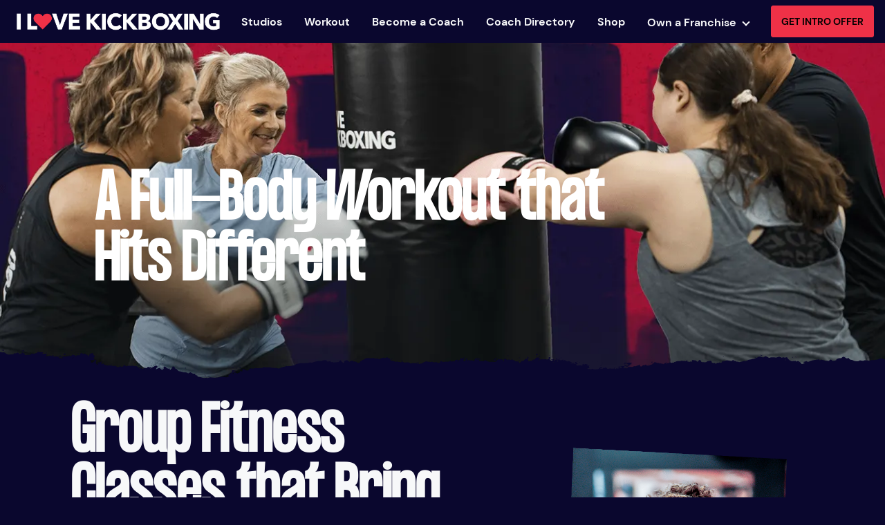

--- FILE ---
content_type: text/html; charset=utf-8
request_url: https://www.ilovekickboxing.com/corpus-christi
body_size: 177
content:
<!doctype html><html lang=""><head><meta charset="utf-8"><meta http-equiv="X-UA-Compatible" content="IE=edge"><meta name="viewport" content="width=device-width,initial-scale=1"><title>Vue App</title><script defer="defer" src="/js/chunk-vendors.d76a8192.js"></script><script defer="defer" src="/js/app.c7f122c3.js"></script><link href="/css/chunk-vendors.abafd73f.css" rel="stylesheet"><link href="/css/app.2da11269.css" rel="stylesheet"></head><body><div id="app"></div></body></html>

--- FILE ---
content_type: text/css
request_url: https://www.ilovekickboxing.com/css/app.2da11269.css
body_size: 55332
content:
.modal-backdrop{position:fixed;top:0;bottom:0;left:0;right:0;background-color:rgba(0,0,0,.9);display:flex;justify-content:center;align-items:flex-start;z-index:99999!important;padding-top:5vh}.modal-backdrop .modal{overflow-x:auto;display:flex;flex-direction:column;width:100%}.modal-backdrop .modal .modal-dialog{display:flex;flex-direction:column;width:100%;margin-left:auto;margin-right:auto;overflow-y:auto;max-height:90vh;position:relative;z-index:1!important}.modal-backdrop .modal .modal-dialog.modal-large{max-width:1100px;background-color:var(--white);color:var(--dark);border:1px solid rgba(0,0,0,.2);border-radius:.3rem;padding:48px 24px 32px 24px}.modal-backdrop .modal .modal-dialog.modal-large .modal-close{color:var(--dark);right:20px;top:20px}.modal-backdrop .modal .modal-dialog.modal-small{max-width:600px;background-color:var(--white);color:var(--dark);border:1px solid rgba(0,0,0,.2);border-radius:.3rem;padding:40px 24px 32px 24px}.modal-backdrop .modal .modal-dialog.modal-small .modal-close{color:var(--dark);right:20px;top:20px}.modal-backdrop .modal .modal-content{display:flex;flex-direction:column;width:100%;position:relative;z-index:1!important}.modal-backdrop .modal .modal-header{display:flex;position:relative;justify-content:flex-end;padding:0}.modal-backdrop .modal .modal-body{position:relative;padding:0}.modal-backdrop .modal .modal-body .contact-form-wrap{padding:0;border:0}.modal-backdrop .modal .modal-close{border:none;cursor:pointer;background:hsla(0,0%,100%,.9);color:#0a072e;padding:8px;position:absolute;right:0;top:0;z-index:99999;border-radius:50%;width:36px;height:36px;display:flex;align-items:center;justify-content:center;transition:all .3s ease;box-shadow:0 2px 8px rgba(0,0,0,.2)}.modal-backdrop .modal .modal-close:hover{background:#ef3147;color:#fff;transform:rotate(90deg)}.modal-backdrop .modal .modal-close svg{width:20px;height:20px}.modal-fade-enter,.modal-fade-leave-to{opacity:0}.modal-fade-enter-active,.modal-fade-leave-active{transition:opacity .5s ease}@media screen and (min-width:992px)and (max-width:1024px){.modal-backdrop{padding-top:4vh}.modal-backdrop .modal .modal-dialog{overflow-y:auto;height:auto;max-height:85vh;max-width:90%}.modal-backdrop .modal .modal-dialog.modal-large{max-width:95%;padding:40px 20px 24px 20px}.modal-backdrop .modal .modal-dialog.modal-large .modal-close{right:20px;top:16px}}@media screen and (min-width:768px)and (max-width:991px){.modal-backdrop{padding-top:4vh}.modal-backdrop .modal .modal-dialog{overflow-y:auto;height:auto;max-height:85vh;max-width:90%}.modal-backdrop .modal .modal-dialog.modal-large{max-width:90%;padding:40px 20px 24px 20px}.modal-backdrop .modal .modal-dialog.modal-large .modal-close{right:20px;top:16px}}@media screen and (max-width:767px){.modal-backdrop{padding-top:3vh}.modal-backdrop .modal .modal-dialog{overflow-y:auto;height:auto;max-height:85vh}.modal-backdrop .modal .modal-dialog.modal-large{max-width:90%;padding:36px 16px 20px 16px}.modal-backdrop .modal .modal-dialog.modal-large .modal-close{color:var(--dark);right:16px;top:12px}.modal-backdrop .modal .modal-dialog.modal-small{max-width:90%;padding:28px 16px 20px 16px}.modal-backdrop .modal .modal-dialog.modal-small .modal-close{color:var(--dark);right:16px;top:12px}.modal-backdrop .modal .modal-header{display:flex;position:relative;justify-content:flex-end;padding:0}.modal-backdrop .modal .modal-body{padding:0}.modal-backdrop .modal .modal-close{right:10px;top:0}}.modal-overlay[data-v-6c168a2e]{position:fixed;top:0;left:0;right:0;bottom:0;background:rgba(0,0,0,.7);display:flex;justify-content:center;align-items:center;z-index:1000}.modal-container[data-v-6c168a2e]{color:#000;background:#fff;padding:20px;border-radius:5px;position:relative;max-height:90vh;overflow-y:auto;max-width:95%;width:65%;margin:0 auto}@media (max-width:767px){.row[data-v-6c168a2e]{flex-direction:column}.form-group.half-width[data-v-6c168a2e]{width:100%;padding-left:0;padding-right:0}.modal-container[data-v-6c168a2e]{width:90%;margin:25vh auto 0 auto;transform:translateY(-25%)}.button-container p[data-v-6c168a2e]{font-size:14px;text-align:center}}.modal-close[data-v-6c168a2e]{position:absolute;top:10px;right:10px;background:transparent;border:none;font-size:20px;cursor:pointer}.disclaimer[data-v-6c168a2e]{font-size:.6em;color:#666;margin-top:5px;text-align:justify;word-wrap:break-word}.row[data-v-6c168a2e]{display:flex;justify-content:space-between}.form-group.half-width[data-v-6c168a2e]{flex:1}.row .form-group.half-width[data-v-6c168a2e]:first-child{padding-left:0}.row .form-group.half-width[data-v-6c168a2e]:last-child{padding-right:0}.half-width label[data-v-6c168a2e]{font-size:14px;color:gray;margin-left:5px}.p-1[data-v-6c168a2e]{padding:10px}.p-15[data-v-6c168a2e]{padding:15px}.button-container[data-v-6c168a2e]{display:flex;justify-content:center}.form-group.form-check .form-check-label[data-v-6c168a2e]{color:#000}.carousel-container[data-v-7e720964],.splide__slide[data-v-7e720964],body[data-v-7e720964],html[data-v-7e720964]{margin:0;padding:0;border:0}.carousel-container[data-v-7e720964]{overflow:hidden;position:relative}.carousel-container .splide__slide[data-v-7e720964]{max-height:100vh;display:flex;justify-content:center;align-items:center;width:100%}.carousel-container img[data-v-7e720964]{width:auto;height:auto}.studio-address{display:flex;flex-direction:column;width:100%;margin-bottom:60px}.studio-address p{margin-bottom:10px;word-break:break-word;overflow-wrap:break-word}.studio-working-hours{display:flex;flex-direction:column;width:100%}.studio-working-hours .studio-working-hours-item{margin-bottom:20px}.studio-working-hours .studio-working-hours-item p,.studio-working-hours .studio-working-hours-item:last-child{margin-bottom:0}.google-map{display:flex;flex-direction:column;width:100%;border-radius:5px;overflow:hidden}.google-map,.google-map .google-map-main{position:relative}.google-map .google-map-main .map-info-window{width:220px;padding:16px}.google-map .google-map-main .map-info-window .map-info-window-title{font-size:22px;font-family:var(--fontPPFormulaBold);font-weight:700;letter-spacing:1px;color:var(--dark)}.google-map .google-map-main .map-info-window .map-info-window-paragraph{font-size:13px;font-family:var(--fontdmsansRegular);font-weight:400;color:var(--dark);margin-bottom:0;margin-top:0}.amenities .amenities-list{display:flex;flex-wrap:wrap;flex-direction:row}.amenities .amenities-list li{width:33.333%}@media screen and (max-width:767px){.amenities .amenities-list li{width:50%}}.faqs-main-wrp{display:flex;flex-direction:column;width:100%;margin-bottom:80px}.faqs-main-wrp .faqs-item-card{display:flex;flex-direction:column;width:100%;padding-top:30px;padding-bottom:30px;position:relative}.faqs-main-wrp .faqs-item-card:after{bottom:0}.faqs-main-wrp .faqs-item-card:after,.faqs-main-wrp .faqs-item-card:first-child:before{content:"";background-image:url(/img/faqline.205c4b6c.svg);background-repeat:no-repeat;background-size:100% auto;background-position:top;position:absolute;left:0;right:0;height:3px;width:100%}.faqs-main-wrp .faqs-item-card:first-child:before{top:0}.faqs-main-wrp .faqs-item-card .faqs-item-question{display:flex;align-items:center;justify-content:space-between;cursor:pointer}.faqs-main-wrp .faqs-item-card .faqs-item-question h5{margin:0;font-weight:700;font-size:20px;line-height:1;color:var(--light)}.faqs-main-wrp .faqs-item-card .faqs-item-question .faqs-addminus{font-family:var(--fontPPFormulaRegullar);font-weight:400;font-size:38px;line-height:100%;letter-spacing:1px;color:var(--primary)}.faqs-main-wrp .faqs-item-card .faqs-item-answer{margin-top:20px;padding-right:45px}.faqs-main-wrp .faqs-item-card .faqs-item-answer p{font-weight:400;font-size:18px;line-height:140%;color:#d5d4de}.fade-enter-active,.fade-leave-active{transition:all .5s ease-in-out}.fade-enter,.fade-leave-to{opacity:0}.text-color-default .faqs-main-wrp .faqs-item-card:after{bottom:0}.text-color-default .faqs-main-wrp .faqs-item-card:after,.text-color-default .faqs-main-wrp .faqs-item-card:first-child:before{content:"";background-image:url(/img/faqline.205c4b6c.svg);background-repeat:no-repeat;background-size:100% auto;background-position:top;position:absolute;left:0;right:0;height:3px;width:100%}.text-color-default .faqs-main-wrp .faqs-item-card:first-child:before{top:0}.text-color-default .faqs-main-wrp .faqs-item-card .faqs-item-question h5{color:inherit}.text-color-default .faqs-main-wrp .faqs-item-card .faqs-item-question .faqs-addminus{color:var(--primary)}.text-color-default .faqs-main-wrp .faqs-item-card .faqs-item-answer p{color:inherit}@media screen and (min-width:768px)and (max-width:1024px){.faqs-main-wrp{margin-bottom:50px}.faqs-main-wrp .faqs-item-card{padding-top:20px;padding-bottom:20px}.faqs-main-wrp .faqs-item-card .faqs-item-question h5{font-size:16px}.faqs-main-wrp .faqs-item-card .faqs-item-question .faqs-addminus{font-size:32px}.faqs-main-wrp .faqs-item-card .faqs-item-answer p{font-size:14px}}@media screen and (max-width:767px){.faqs-main-wrp{margin-bottom:40px}.faqs-main-wrp .faqs-item-card{padding-top:24px;padding-bottom:24px;position:relative}.faqs-main-wrp .faqs-item-card:after,.faqs-main-wrp .faqs-item-card:first-child:before{content:"";height:2px}.faqs-main-wrp .faqs-item-card .faqs-item-question h5{font-weight:700;font-size:18px}.faqs-main-wrp .faqs-item-card .faqs-item-question .faqs-addminus{font-family:var(--fontPPFormulaRegullar);font-weight:400;font-size:38px;line-height:100%;letter-spacing:1px;color:var(--primary)}.faqs-main-wrp .faqs-item-card .faqs-item-answer{margin-top:16px;padding-right:16px}.faqs-main-wrp .faqs-item-card .faqs-item-answer p{font-size:16px}.faqs-main-wrp .faqs-item-card .faqs-item-answer p:last-child{margin-bottom:0}}.faqs-section-wrapper[data-v-55b7be46]{width:100%;background:#0a072e;padding:4rem 0;position:relative;overflow-x:hidden}.faqs-accordion-container[data-v-55b7be46]{width:100%;max-width:1200px;margin:0 auto;padding:0 2rem;color:#fff}.faq-header[data-v-55b7be46]{text-align:center;margin-bottom:3rem}.faq-main-title[data-v-55b7be46]{font-size:3rem;font-weight:700;color:#fff;text-transform:uppercase;letter-spacing:2px}.faqs-grid[data-v-55b7be46]{display:grid;grid-template-columns:1fr 1fr;gap:2rem}.faqs-column[data-v-55b7be46]{display:flex;flex-direction:column;gap:1rem}.faq-item[data-v-55b7be46]{background:hsla(0,0%,100%,.05);border-radius:8px;overflow:hidden;transition:all .3s ease;border:1px solid transparent}.faq-item[data-v-55b7be46]:hover{background:hsla(0,0%,100%,.1);border-color:rgba(197,162,84,.3)}.faq-item.active[data-v-55b7be46]{background:rgba(197,162,84,.1);border-color:#c5a254}.faq-question[data-v-55b7be46]{display:flex;justify-content:space-between;align-items:center;padding:1.5rem;cursor:pointer;transition:all .3s ease;-webkit-user-select:none;-moz-user-select:none;user-select:none}.faq-question[data-v-55b7be46]:hover{background:hsla(0,0%,100%,.05)}.faq-title-with-icon[data-v-55b7be46]{display:flex;align-items:center;gap:12px;flex:1}.faq-heart-icon[data-v-55b7be46]{width:24px;height:24px;flex-shrink:0}.faq-question-text[data-v-55b7be46]{color:#fff;font-size:1.1rem;font-weight:400;margin:0;line-height:1.4}.faq-arrow[data-v-55b7be46]{color:#c5a254;transition:transform .3s ease;flex-shrink:0;margin-left:1rem}.faq-arrow.expanded[data-v-55b7be46]{transform:rotate(180deg)}.faq-arrow svg[data-v-55b7be46]{display:block}.faq-answer[data-v-55b7be46]{max-height:0;overflow:hidden;transition:max-height .3s ease}.faq-answer.expanded[data-v-55b7be46]{max-height:500px}.faq-answer-content[data-v-55b7be46]{padding:0 1.5rem 1.5rem 1.5rem}.faq-description[data-v-55b7be46]{color:hsla(0,0%,100%,.9);font-size:1rem;line-height:1.6;margin:0;padding-left:36px}[data-v-55b7be46] .faq-question-text{color:#fff!important;font-size:1.1rem!important;font-weight:400!important;margin:0!important;line-height:1.4!important}@media (max-width:768px){.faqs-accordion-container[data-v-55b7be46]{padding:1rem}.faq-main-title[data-v-55b7be46]{font-size:2rem}.faqs-grid[data-v-55b7be46]{grid-template-columns:1fr;gap:1rem}.faq-question[data-v-55b7be46]{padding:1rem}.faq-answer-content[data-v-55b7be46]{padding:0 1rem 1rem 1rem}.faq-description[data-v-55b7be46]{padding-left:28px;font-size:.9rem}.faq-heart-icon[data-v-55b7be46]{width:20px;height:20px}.faq-question-text[data-v-55b7be46]{font-size:1rem}}@media (max-width:992px) and (min-width:769px){.faqs-grid[data-v-55b7be46]{gap:1.5rem}.faq-question[data-v-55b7be46]{padding:1.25rem}}.coach-application-container[data-v-1aceffd9]{text-align:center}.coach-application-container .apply-now-btn[data-v-1aceffd9]{font-size:18px;font-weight:600;padding:12px 32px;color:#000}div .lead-form .form-header h2[data-v-1aceffd9],div .lead-form .form-header[data-v-1aceffd9]{text-align:center!important;width:100%!important;display:block!important}div .lead-form .form-header h2[data-v-1aceffd9]{margin:0 auto!important}.modal-close[data-v-1aceffd9]{position:absolute;top:20px;right:20px;width:32px;height:32px;cursor:pointer;background:hsla(0,0%,100%,.9);border-radius:50%;display:flex;align-items:center;justify-content:center;z-index:10;transition:all .3s ease;border:2px solid #e5e7eb}.modal-close[data-v-1aceffd9]:hover{background:#fff;border-color:#c5a254;transform:scale(1.1)}.modal-close svg[data-v-1aceffd9]{width:18px;height:18px;color:#374151}.lead-form[data-v-1aceffd9]{max-width:800px;margin:0 auto;padding:0;background:transparent;border-radius:0;box-shadow:none;position:relative;font-size:14px}.lead-form .form-header[data-v-1aceffd9]{text-align:center!important;margin-bottom:20px;padding:8px 0 16px 0;border-bottom:2px solid #f0f0f0;width:100%!important;display:block!important}.lead-form .form-header h2[data-v-1aceffd9]{color:#2c3e50;font-size:28px!important;font-weight:700!important;margin:0 auto!important;line-height:1.3!important;padding:4px 0;background:linear-gradient(135deg,#c5a254,#d4af37);-webkit-background-clip:text;-webkit-text-fill-color:transparent;background-clip:text;text-transform:none!important;letter-spacing:normal!important;font-family:pp_formula_condensedbold!important;text-align:center!important;display:block!important;width:100%!important}.lead-form .form-row[data-v-1aceffd9]{display:grid;grid-template-columns:repeat(auto-fit,minmax(200px,1fr));gap:16px;margin-bottom:16px}.lead-form .address-row[data-v-1aceffd9]{grid-template-columns:2fr 1fr}.lead-form .form-group[data-v-1aceffd9]{display:flex;flex-direction:column}.lead-form .form-group label[data-v-1aceffd9]{font-weight:600;margin-bottom:6px;font-size:14px;color:#374151}.lead-form .form-group label .red-asterisk[data-v-1aceffd9]{color:#dc3545;margin-left:2px}.lead-form .form-group .form-control[data-v-1aceffd9]{padding:12px 14px;border:2px solid #e5e7eb;border-radius:8px;font-size:14px;transition:all .3s ease;background:#fff;color:#374151}.lead-form .form-group .form-control[data-v-1aceffd9]::-moz-placeholder{color:#9ca3af;font-style:italic}.lead-form .form-group .form-control[data-v-1aceffd9]::placeholder{color:#9ca3af;font-style:italic}.lead-form .form-group .form-control[data-v-1aceffd9]:focus{border-color:#c5a254;outline:none;box-shadow:0 0 0 3px rgba(197,162,84,.1)}.lead-form .form-group .form-control[data-v-1aceffd9]:hover{border-color:#d1d5db}.lead-form .form-group .form-control.is-invalid[data-v-1aceffd9]{border-color:#dc3545}.lead-form .form-group .form-control.is-invalid[data-v-1aceffd9]:focus{border-color:#dc3545;box-shadow:0 0 0 3px rgba(220,53,69,.1)}.lead-form .form-group .error-message[data-v-1aceffd9]{color:#dc3545;font-size:12px;margin-top:4px;display:block;font-weight:500}.lead-form .form-switches[data-v-1aceffd9]{display:grid;grid-template-columns:1fr 1fr;gap:12px;margin-bottom:16px}.lead-form .form-switches .form-check[data-v-1aceffd9]{position:relative;padding:12px 16px;background:#fff;border:2px solid #e9ecef;border-radius:8px;cursor:pointer;transition:all .3s ease}.lead-form .form-switches .form-check[data-v-1aceffd9]:hover{border-color:#c5a254}.lead-form .form-switches .form-check input[type=checkbox][data-v-1aceffd9]{position:absolute;opacity:0;cursor:pointer;width:100%;height:100%;margin:0;top:0;left:0}.lead-form .form-switches .form-check input[type=checkbox]:checked+label .check-icon[data-v-1aceffd9]{transform:scale(1)}.lead-form .form-switches .form-check label[data-v-1aceffd9]{margin:0;cursor:pointer;display:flex;align-items:center;font-size:14px;color:#374151;transition:all .3s ease}.lead-form .form-switches .form-check label .check-icon[data-v-1aceffd9]{width:20px;height:20px;border-radius:50%;border:2px solid #d1d5db;display:flex;align-items:center;justify-content:center;margin-right:8px;font-size:12px;font-weight:700;background:#fff;transition:all .3s ease;transform:scale(.8)}.lead-form .form-actions[data-v-1aceffd9]{text-align:center;margin:16px 0 8px 0}.lead-form .form-actions .submit-btn[data-v-1aceffd9],.lead-form .form-actions .submitted[data-v-1aceffd9]{padding:14px 32px;font-size:16px;font-weight:600;border-radius:50px;border:none;cursor:pointer;transition:all .3s ease;position:relative;min-width:180px;display:inline-flex;align-items:center;justify-content:center;gap:8px}.lead-form .form-actions .submit-btn[data-v-1aceffd9]:not(:disabled):hover,.lead-form .form-actions .submitted[data-v-1aceffd9]:not(:disabled):hover{transform:translateY(-1px);box-shadow:0 6px 20px rgba(0,0,0,.15)}.lead-form .form-actions .submit-btn[data-v-1aceffd9]:disabled,.lead-form .form-actions .submitted[data-v-1aceffd9]:disabled{opacity:.7;cursor:not-allowed}.lead-form .form-actions .submit-btn[data-v-1aceffd9]{background:linear-gradient(135deg,#c5a254,#d4af37);color:#fff;box-shadow:0 4px 15px rgba(197,162,84,.4)}.lead-form .form-actions .submitted[data-v-1aceffd9]{background:linear-gradient(135deg,#28a745,#20c997);color:#fff}.lead-form .form-actions .loading-spinner[data-v-1aceffd9]{width:16px;height:16px;border:2px solid hsla(0,0%,100%,.3);border-radius:50%;border-top-color:#fff;animation:spin-1aceffd9 1s ease-in-out infinite}.lead-form .disclaimer[data-v-1aceffd9]{font-size:11px;line-height:1.4;text-align:center;color:#6c757d;background:#f8f9fa;padding:8px;border-radius:6px;border-left:3px solid #c5a254;margin:0}.lead-form .disclaimer a[data-v-1aceffd9]{color:#c5a254;font-weight:600;text-decoration:none;transition:color .3s ease}.lead-form .disclaimer a[data-v-1aceffd9]:hover{color:#d4af37;text-decoration:underline}@keyframes spin-1aceffd9{to{transform:rotate(1turn)}}.coach-header-center[data-v-1aceffd9],.coach-title-center[data-v-1aceffd9]{text-align:center!important;width:100%!important;display:block!important;margin:0 auto!important}[data-v-1aceffd9] .modal-body,[data-v-1aceffd9] .modal-body .lead-form{font-size:14px}[data-v-1aceffd9] .modal-body .lead-form .form-header{text-align:center!important}[data-v-1aceffd9] .modal-body .lead-form .form-header h2{font-size:28px!important;font-weight:700!important;line-height:1.3!important;margin:0 auto!important;text-transform:none!important;font-family:pp_formula_condensedbold!important;text-align:center!important;display:block!important;width:100%!important}@media screen and (max-width:767px){.lead-form[data-v-1aceffd9]{padding:0;margin:0}.modal-close[data-v-1aceffd9]{top:12px;right:16px;width:28px;height:28px}.modal-close svg[data-v-1aceffd9]{width:16px;height:16px}}.box-container[data-v-22824b1e]{display:flex;justify-content:center;gap:20px;margin:20px 0;flex-wrap:wrap}.box[data-v-22824b1e]{flex:1 1 30%;max-width:320px;min-width:250px;height:280px;background-image:url(https://res.cloudinary.com/ilovekickboxing/image/upload/v1/Outline_Box_Check_opmhzu.png);background-repeat:no-repeat;background-size:100% 100%;display:flex;justify-content:center;align-items:center;text-align:center;padding:40px 20px 20px}.box p[data-v-22824b1e]{font-size:16px}.coach_kickstart_section[data-v-22824b1e]{display:flex;flex-direction:column;width:100%;padding-top:5px;padding-bottom:5px;background-image:url(https://res.cloudinary.com/ilovekickboxing/image/upload/v1755549213/gold_scribble_dabua4.png);background-repeat:no-repeat;background-position:100% 0}.container[data-v-1c6f4533]{max-width:1200px;margin:0 auto;padding:0 1rem}.red-text[data-v-1c6f4533]{color:#e53e3e}.perks-section[data-v-1c6f4533]{color:#fff;padding:3rem 0 2rem 0}.perks-section .section-title[data-v-1c6f4533]{text-align:left;font-size:2.5rem;font-weight:700;margin-bottom:1rem;margin-left:auto;margin-right:auto;max-width:800px;line-height:1.2;letter-spacing:2px}.perks-section .section-title .red-text[data-v-1c6f4533]{color:#e53e3e}.perks-section .section-description[data-v-1c6f4533]{text-align:left;font-size:1.1rem;margin-bottom:2.5rem;max-width:800px;margin-left:auto;margin-right:auto;line-height:1.6}.perks-section .white-text[data-v-1c6f4533],.perks-section .white-title[data-v-1c6f4533]{color:#fff}.perks-section .perks-container[data-v-1c6f4533]{position:relative;max-width:800px;margin:0 auto}.perks-section .perks-grid[data-v-1c6f4533]{display:grid;grid-template-columns:1fr 1fr;grid-template-rows:1fr 1fr;gap:1rem}@media(max-width:768px){.perks-section .perks-grid[data-v-1c6f4533]{display:block;gap:1rem}}.perks-section .perk-card[data-v-1c6f4533]{background-color:#fff;color:#000;padding:2rem;text-align:left;box-shadow:0 2px 10px rgba(0,0,0,.1);transition:all .3s ease;cursor:pointer}.perks-section .perk-card[data-v-1c6f4533]:hover{transform:translateY(-5px);box-shadow:0 8px 25px rgba(0,0,0,.15)}.perks-section .perk-card:hover h3[data-v-1c6f4533]{color:#e53e3e}.perks-section .perk-card h3[data-v-1c6f4533]{font-size:1.4rem;font-weight:900;margin-bottom:1rem;color:#000;text-transform:uppercase;letter-spacing:.5px;transition:color .3s ease;letter-spacing:2px}.perks-section .perk-card p[data-v-1c6f4533]{line-height:1.5;font-size:1rem;color:#333;font-weight:400}@media(max-width:768px){.perks-section .perk-card[data-v-1c6f4533]{margin-bottom:1rem}.perks-section .perk-card[data-v-1c6f4533]:hover{transform:translateY(-3px)}}.perks-section .center-logo[data-v-1c6f4533]{position:absolute;top:50%;left:50%;transform:translate(-50%,-50%);z-index:10;display:flex;align-items:center;justify-content:center}.perks-section .center-logo .ilkb-logo[data-v-1c6f4533]{width:120px;height:auto}@media(max-width:768px){.perks-section .center-logo[data-v-1c6f4533]{position:static;transform:none;margin:2rem auto}.perks-section .center-logo .ilkb-logo[data-v-1c6f4533]{width:100px}}.container[data-v-afe84b32]{max-width:1200px;margin:0 auto;padding:0 1rem}.red-text[data-v-afe84b32]{color:#e53e3e}.connector-section[data-v-afe84b32]{color:#fff;padding:3rem 0 2rem 0}.connector-section .section-title[data-v-afe84b32]{text-align:left;font-size:2.5rem;font-weight:700;margin-bottom:1rem;margin-left:auto;margin-right:auto;max-width:800px;line-height:1.2;letter-spacing:2px}.connector-section .section-title .red-text[data-v-afe84b32]{color:#e53e3e}.connector-section .section-description[data-v-afe84b32]{text-align:left;font-size:1.1rem;margin-bottom:2.5rem;max-width:800px;margin-left:auto;margin-right:auto;line-height:1.6}.connector-section .white-text[data-v-afe84b32],.connector-section .white-title[data-v-afe84b32]{color:#fff}.connector-section .connector-content[data-v-afe84b32]{display:flex;align-items:center;justify-content:center;gap:2rem;margin-top:3rem;max-width:1000px;margin-left:auto;margin-right:auto}@media(max-width:768px){.connector-section .connector-content[data-v-afe84b32]{flex-direction:column;gap:2rem}}.connector-section .connector-benefits[data-v-afe84b32]{flex:0 0 auto}.connector-section .connector-benefits .join-title[data-v-afe84b32]{color:#e53e3e;font-size:1.5rem;font-weight:700;margin-bottom:2rem}.connector-section .connector-image-container[data-v-afe84b32]{flex:0 0 auto;position:relative;text-align:center}.connector-section .connector-image-container .connector-image[data-v-afe84b32]{width:100%;max-width:400px;height:auto;border-radius:15px}.connector-section .connector-image-container .gold-star[data-v-afe84b32]{position:absolute;bottom:-10px;right:-10px;width:120px;height:auto;z-index:10}@media(max-width:768px){.connector-section .connector-image-container .gold-star[data-v-afe84b32]{width:80px;bottom:-8px;right:-8px}}.connector-section .benefits-list[data-v-afe84b32]{list-style:none;padding:0}.connector-section .benefits-list li[data-v-afe84b32]{padding:.8rem 0;font-size:1.1rem;display:flex;align-items:center}.connector-section .benefits-list li .checkmark[data-v-afe84b32]{background-color:gold;color:#000;border-radius:50%;width:25px;height:25px;display:flex;align-items:center;justify-content:center;margin-right:1rem;font-weight:700;font-size:.9rem}.container[data-v-986d35bc]{max-width:1200px;margin:0 auto;padding:0 1rem}.red-text[data-v-986d35bc]{color:#ef3147}.kickstart-section[data-v-986d35bc]{background-color:#1a1b3e;color:#fff;padding:3rem 0 2rem 0;text-align:center;margin:0}@media(max-width:768px){.kickstart-section[data-v-986d35bc]{margin:0;padding:3rem 0 2rem 0}}.kickstart-section .section-title[data-v-986d35bc]{font-size:2.5rem;font-weight:700;margin-bottom:1rem;line-height:1.2}.kickstart-section .section-title .red-text[data-v-986d35bc]{color:#ef3147}.kickstart-section .section-description[data-v-986d35bc]{font-size:1.1rem;margin-bottom:2.5rem;line-height:1.6}.kickstart-section[data-v-986d35bc] .btn-danger{background-color:#ef3147!important;color:#000!important;border:none!important;padding:1rem 2rem!important;font-size:1.2rem!important;font-weight:700!important;border-radius:8px!important;cursor:pointer!important;transition:background-color .3s ease!important;float:none!important;display:inline-block!important;text-decoration:none!important;text-transform:uppercase!important}.kickstart-section[data-v-986d35bc] .btn-danger:focus,.kickstart-section[data-v-986d35bc] .btn-danger:hover{background-color:#ef3147!important;border-color:#ef3147!important;color:#fff!important}.kickstart-section[data-v-986d35bc] .btn-danger:focus{box-shadow:0 0 0 .2rem rgba(229,62,62,.25)!important}.kickstart-section[data-v-986d35bc] .btn-danger:active{background-color:#ef3147!important;border-color:#ef3147!important;color:#fff!important}.kickstart-section[data-v-986d35bc] .btn-danger:visited{color:#fff!important}.why-coach-section[data-v-1282d43b]{color:#fff;padding:4rem 0;overflow-x:hidden}.why-coach-section .section-title[data-v-1282d43b]{font-size:2.5rem;font-weight:700;text-align:left;max-width:800px;margin-left:auto;margin-right:auto;margin-bottom:2rem}.why-coach-section .section-title .red-text[data-v-1282d43b]{color:#ef3147}.why-coach-section .section-description[data-v-1282d43b]{font-size:1.1rem;line-height:1.6;margin-bottom:3rem;max-width:800px;margin-left:auto;margin-right:auto;text-align:left;color:#fff}.why-coach-section .section-description span.highlight[data-v-1282d43b]{color:#c5a254}.why-coach-section .section-description span.brand-red[data-v-1282d43b]{color:#ef3147}.why-coach-section .coach-carousel[data-v-1282d43b]{position:relative;max-width:800px;margin:0 auto}.why-coach-section .coach-carousel .coach-benefits[data-v-1282d43b]{display:grid;grid-template-columns:1fr 1fr;gap:0;align-items:stretch;height:400px}.why-coach-section .coach-carousel .coach-benefits .benefit-image[data-v-1282d43b]{overflow:hidden}.why-coach-section .coach-carousel .coach-benefits .benefit-image img[data-v-1282d43b]{width:100%;height:100%;-o-object-fit:cover;object-fit:cover;border-radius:0}.why-coach-section .coach-carousel .coach-benefits .benefit-card[data-v-1282d43b]{background-color:#ef3147;padding:2rem;border-radius:0;display:flex;flex-direction:column;justify-content:center;height:100%}.why-coach-section .coach-carousel .coach-benefits .benefit-card h3[data-v-1282d43b]{font-size:2.3rem;margin-bottom:.5rem;font-weight:400;font-style:italic;color:#fff;font-family:Brush Script MT,"cursive",sans-serif;line-height:1.2}.why-coach-section .coach-carousel .coach-benefits .benefit-card h2[data-v-1282d43b]{font-size:2.2rem;margin:.5rem 0 1rem 0;font-weight:900;color:#fff;font-family:Arial Black,Arial,sans-serif;letter-spacing:1px;text-transform:uppercase;line-height:1.1}.why-coach-section .coach-carousel .coach-benefits .benefit-card p[data-v-1282d43b]{font-size:1rem;line-height:1.4;margin:0;color:#fff;font-family:Arial,sans-serif;font-weight:400}.scribble-divider[data-v-1282d43b]{text-align:left;margin:-50px 0 1rem 0;max-width:800px;margin-left:auto;margin-right:auto}.scribble-divider img[data-v-1282d43b]{max-width:200px;height:auto}[data-v-1282d43b] .splide__pagination button{width:12px!important;height:12px!important;border-radius:50%!important;background:hsla(0,0%,100%,.4)!important;opacity:1!important;transition:all .3s ease!important;border:none!important;margin:0!important}[data-v-1282d43b] .splide__pagination button.is-active{background:#ff3b3f!important;transform:scale(1.2)!important}@media(min-width:993px){[data-v-1282d43b] .splide__pagination{position:absolute!important;right:-60px!important;top:50%!important;transform:translateY(-50%)!important;display:flex!important;flex-direction:column!important;gap:15px!important;z-index:10;width:auto!important;flex-wrap:nowrap!important;align-items:center!important}.why-coach-section .container[data-v-1282d43b]{position:relative;padding-right:100px}}@media(max-width:992px){[data-v-1282d43b] .splide__pagination{position:relative!important;right:auto!important;top:auto!important;transform:none!important;display:flex!important;flex-direction:row!important;justify-content:center!important;gap:15px!important;margin-top:20px!important;z-index:10}.why-coach-section .container[data-v-1282d43b]{padding-right:1rem}.why-coach-section .coach-carousel[data-v-1282d43b]{height:auto!important}.why-coach-section .coach-carousel .coach-benefits[data-v-1282d43b]{grid-template-columns:1fr!important;height:auto!important}.why-coach-section .coach-carousel .coach-benefits .benefit-image img[data-v-1282d43b]{height:250px!important}}[data-v-1282d43b]{box-sizing:border-box}.how-to-become-coach-section[data-v-56965b51]{color:#fff;position:relative;overflow:hidden}.how-to-become-coach-section[data-v-56965b51]:before{content:"";position:absolute;top:-10px;left:0;right:0;height:20px;background:url('data:image/svg+xml;charset=utf-8,<svg xmlns="http://www.w3.org/2000/svg" viewBox="0 0 1200 20"><path d="m0 0 50 15 50-10 50 13 50-10 50 4 50-9 50 13 50-10 50 8 50-10 50 13 50-10 50 4 50-9 50 13 50-6 50 4 50-8 50 13 50-10 50 8 50-10 50 8 50-10V0Z" fill="%23fff"/></svg>') repeat-x;background-size:200px 20px}.how-to-become-coach-section[data-v-56965b51]:after{content:"";position:absolute;bottom:-10px;left:0;right:0;height:20px;background:url('data:image/svg+xml;charset=utf-8,<svg xmlns="http://www.w3.org/2000/svg" viewBox="0 0 1200 20"><path d="M0 20 50 5l50 10 50-13 50 10 50-4 50 9 50-13 50 10 50-8 50 10 50-13 50 10 50-4 50 9 50-13 50 6 50-4 50 8 50-13 50 10 50-8 50 10 50-8 50 10v4Z" fill="%23fff"/></svg>') repeat-x;background-size:200px 20px}.how-to-become-coach-section .container[data-v-56965b51]{max-width:1200px;margin:0 auto;padding:0 2rem;position:relative;z-index:2}.how-to-become-coach-section .content-wrapper[data-v-56965b51]{background:#fff;color:#333;padding:3rem;border-radius:0;position:relative;margin:2rem 0}.how-to-become-coach-section .content-wrapper[data-v-56965b51]:before{content:"";position:absolute;top:-8px;left:0;right:0;height:16px;background:url('data:image/svg+xml;charset=utf-8,<svg xmlns="http://www.w3.org/2000/svg" viewBox="0 0 1200 16"><path d="m0 0 40 12 40-8 40 10 40-8 40 4 40-8 40 11 40-8 40 6 40-8 40 11 40-8 40 3 40-8 40 11 40-5 40 3 40-6 40 10 40-8 40 7 40-8 40 6 40-8 40 11 40-6 40 4 40-7 40 6 40-8V0Z" fill="%23fff"/></svg>') repeat-x;background-size:160px 16px}.how-to-become-coach-section .content-wrapper[data-v-56965b51]:after{content:"";position:absolute;bottom:-8px;left:0;right:0;height:16px;background:url('data:image/svg+xml;charset=utf-8,<svg xmlns="http://www.w3.org/2000/svg" viewBox="0 0 1200 16"><path d="M0 16 40 4l40 8 40-10 40 8 40-4 40 8 40-11 40 8 40-6 40 8 40-11 40 8 40-3 40 8 40-11 40 5 40-3 40 6 40-10 40 8 40-7 40 8 40-6 40 8 40-11 40 6 40-4 40 7 40-6 40 8v3Z" fill="%23fff"/></svg>') repeat-x;background-size:160px 16px}.how-to-become-coach-section .video-wrapper[data-v-56965b51]{max-width:800px;margin:0 auto 3rem}.how-to-become-coach-section .video-container[data-v-56965b51]{position:relative;padding-bottom:56.25%;height:0;overflow:hidden;background:#000;border-radius:8px;box-shadow:0 4px 12px rgba(0,0,0,.15)}.how-to-become-coach-section .video-container iframe[data-v-56965b51]{position:absolute;top:0;left:0;width:100%;height:100%}.how-to-become-coach-section .section-title[data-v-56965b51]{font-size:2.5rem;font-weight:900;margin-bottom:1.5rem;text-align:left;color:#333;text-transform:uppercase;letter-spacing:1px;max-width:800px;margin-left:auto;margin-right:auto;letter-spacing:2px}.how-to-become-coach-section .section-title .red-text[data-v-56965b51]{color:#ef3147}.how-to-become-coach-section .section-description[data-v-56965b51]{font-size:1.1rem;line-height:1.6;text-align:left;color:#333;max-width:800px;margin-left:auto;margin-right:auto;margin-bottom:3rem}.how-to-become-coach-section .steps-grid[data-v-56965b51]{display:grid;grid-template-columns:repeat(2,1fr);gap:2.5rem;margin-bottom:3rem;max-width:800px;margin-left:auto;margin-right:auto}.how-to-become-coach-section .step-item[data-v-56965b51]{display:flex;align-items:flex-start;gap:1.5rem}.how-to-become-coach-section .step-number[data-v-56965b51]{color:#ef3147;font-size:3.5rem;font-family:pp_formula_condensedregular,sans-serif;line-height:.9;flex-shrink:0;margin-top:-.5rem;transform:scaleY(1.1)}.how-to-become-coach-section .step-content[data-v-56965b51]{flex:1}.how-to-become-coach-section .step-title[data-v-56965b51]{font-size:1.3rem;font-weight:900;margin-bottom:.5rem;color:#333;text-transform:uppercase;letter-spacing:.5px}.how-to-become-coach-section .step-description[data-v-56965b51]{font-size:1rem;line-height:1.5;color:#555;margin:0}.how-to-become-coach-section .cta-section[data-v-56965b51]{text-align:left;margin-top:3rem;max-width:800px;margin-left:auto;margin-right:auto}.how-to-become-coach-section .cta-section[data-v-56965b51] .coach-application-container{text-align:left!important}.how-to-become-coach-section .cta-section[data-v-56965b51] .apply-now-btn{background-color:#ef3147!important;color:#000!important;padding:1rem 2.5rem!important;font-size:1.1rem!important;font-weight:700!important;text-transform:uppercase!important;letter-spacing:1px!important;border:none!important;border-radius:0!important;cursor:pointer!important;transition:all .3s ease!important;display:inline-block!important;margin:0!important}.how-to-become-coach-section .cta-section[data-v-56965b51] .apply-now-btn:hover{background:#e63439!important;transform:translateY(-2px)!important}@media(max-width:768px){.how-to-become-coach-section .content-wrapper[data-v-56965b51]{padding:2rem 1.5rem;margin:1rem}.how-to-become-coach-section .video-wrapper[data-v-56965b51]{margin-bottom:2rem}.how-to-become-coach-section .video-container[data-v-56965b51]{border-radius:4px}.how-to-become-coach-section .section-title[data-v-56965b51]{font-size:2rem}.how-to-become-coach-section .section-description[data-v-56965b51]{font-size:1rem}.how-to-become-coach-section .steps-grid[data-v-56965b51]{grid-template-columns:1fr;gap:2rem}.how-to-become-coach-section .step-number[data-v-56965b51]{font-family:Qhytsdakx;font-size:3rem}.how-to-become-coach-section .step-title[data-v-56965b51]{font-size:1.1rem}.how-to-become-coach-section .step-description[data-v-56965b51]{font-size:.9rem}}.hero-main h2{margin-top:10rem;font-size:88px;color:#fff;padding:1rem 1rem;border-radius:4px}.hero-main h1{margin-bottom:-7rem;font-size:8rem}@media (max-width:1024px) and (min-width:600px){.hero-main h2{margin-top:6rem;font-size:64px}.hero-main h1{margin-top:5rem;margin-bottom:0;font-size:6rem}}@media (max-width:599px){.hero-main h2{margin-top:2rem;font-size:42px}.hero-main h1{margin-bottom:0;font-size:6rem}}.page-container[data-v-05108f18]{display:flex;flex-direction:column;min-height:100vh}.main-content[data-v-05108f18]{margin-top:20px;flex:1;display:flex;flex-direction:column;justify-content:center}.hidediv[data-v-35901fd2]{display:none}.showdiv[data-v-35901fd2]{display:block}.cancellation-form-grid[data-v-35901fd2]{display:flex;flex-direction:column;gap:1.5rem;margin-top:1.5rem}.form-row[data-v-35901fd2]{display:flex;gap:1.5rem;flex-wrap:wrap}.form-col[data-v-35901fd2]{flex:1 1 220px;min-width:180px;display:flex;flex-direction:column;gap:.5rem}.form-col-full[data-v-35901fd2]{flex:1 1 100%;display:flex;flex-direction:column;gap:.5rem}label[data-v-35901fd2]{font-weight:600;margin-bottom:.25rem}input[data-v-35901fd2],select[data-v-35901fd2],textarea[data-v-35901fd2]{padding:.5rem;border:1px solid #ccc;border-radius:4px;font-size:1rem}input[data-v-35901fd2]:required,select[data-v-35901fd2]:required,textarea[data-v-35901fd2]:required{background-color:#fff8f8}small[data-v-35901fd2]{color:#666;font-size:.85em}.coach-modal-content[data-v-e148b9a6]{display:flex;flex-direction:column;width:100%;min-height:400px}.coach-modal-header[data-v-e148b9a6]{position:relative;background:linear-gradient(135deg,#0a072e,#1a1638 50%,#0a072e);padding:35px 40px 55px;margin:-48px -24px 0;overflow:hidden}.header-overlay[data-v-e148b9a6]{position:absolute;top:0;left:0;right:0;bottom:0;background-image:url(/img/Background%20Header%20-%20Ripped%20Paper.3aa28d69.png),radial-gradient(circle at 20% 30%,rgba(239,49,71,.15) 0,transparent 40%),radial-gradient(circle at 80% 70%,rgba(218,177,72,.1) 0,transparent 40%);background-size:cover,100%,100%;background-position:50%,50%,50%;background-repeat:no-repeat,no-repeat,no-repeat;opacity:.8;pointer-events:none}.header-content-wrapper[data-v-e148b9a6]{position:relative;z-index:2;display:flex;flex-direction:column;align-items:center;text-align:center;gap:20px}.coach-avatar-large[data-v-e148b9a6]{width:140px;height:140px;border-radius:50%;overflow:hidden;border:5px solid #ef3147;box-shadow:0 8px 32px rgba(239,49,71,.4),0 0 60px rgba(239,49,71,.2),inset 0 0 0 2px hsla(0,0%,100%,.1);background:linear-gradient(135deg,#0a072e,#1a1638);display:flex;align-items:center;justify-content:center;position:relative;animation:avatarGlow-e148b9a6 3s ease-in-out infinite}@keyframes avatarGlow-e148b9a6{0%,to{box-shadow:0 8px 32px rgba(239,49,71,.4),0 0 60px rgba(239,49,71,.2),inset 0 0 0 2px hsla(0,0%,100%,.1)}50%{box-shadow:0 8px 32px rgba(239,49,71,.6),0 0 80px rgba(239,49,71,.3),inset 0 0 0 2px hsla(0,0%,100%,.2)}}.coach-photo-large[data-v-e148b9a6]{width:100%;height:100%;-o-object-fit:cover;object-fit:cover}.coach-avatar-placeholder-large[data-v-e148b9a6]{width:100%;height:100%;display:flex;align-items:center;justify-content:center}.coach-name-title[data-v-e148b9a6]{display:flex;flex-direction:column;align-items:center;gap:12px}.coach-modal-name[data-v-e148b9a6]{font-family:PP Formula Condensed,sans-serif;font-size:42px;font-weight:800;color:#fff;margin:0;text-transform:uppercase;letter-spacing:2px;text-shadow:2px 2px 4px rgba(0,0,0,.5),0 0 20px rgba(239,49,71,.3);line-height:1.1}.coach-nickname[data-v-e148b9a6]{font-family:rogthemregular,sans-serif;font-size:28px;font-weight:400;color:#fff;font-style:italic;margin:0;text-shadow:2px 2px 4px rgba(0,0,0,.5),0 0 15px rgba(239,49,71,.4);letter-spacing:1px}.coach-title-badge[data-v-e148b9a6]{display:inline-block;padding:8px 24px;background:linear-gradient(135deg,#ef3147,#d12a3d);color:#fff;font-family:dm_sansbold,sans-serif;font-size:14px;font-weight:700;text-transform:uppercase;letter-spacing:2px;border-radius:30px;box-shadow:0 4px 16px rgba(239,49,71,.4),inset 0 -2px 8px rgba(0,0,0,.2);position:relative;overflow:hidden}.coach-title-badge[data-v-e148b9a6]:before{content:"";position:absolute;top:0;left:-100%;width:100%;height:100%;background:linear-gradient(90deg,transparent,hsla(0,0%,100%,.3),transparent);animation:shimmer-e148b9a6 3s infinite}@keyframes shimmer-e148b9a6{0%{left:-100%}50%,to{left:100%}}.ripped-paper-edge[data-v-e148b9a6]{position:absolute;bottom:-1px;left:0;right:0;background-image:url(/img/tornedge.f2c63c6a.svg);background-repeat:repeat-x;background-position:bottom;background-size:auto 100%;z-index:3;transform:scaleY(-1)}.coach-modal-body[data-v-e148b9a6]{padding:30px 0 0;background:url([data-uri]);background-size:cover;background-position:50%;position:relative}.coach-modal-body[data-v-e148b9a6]:before{content:"";position:absolute;top:0;left:0;right:0;bottom:0;background:linear-gradient(135deg,hsla(0,0%,100%,.95),rgba(247,248,249,.95));pointer-events:none;z-index:0}.bio-section[data-v-e148b9a6],.certifications-section[data-v-e148b9a6],.coach-info-section[data-v-e148b9a6]{position:relative;z-index:1}.info-cards-grid[data-v-e148b9a6]{display:grid;grid-template-columns:repeat(auto-fit,minmax(280px,1fr));gap:16px;margin-bottom:24px}.info-card[data-v-e148b9a6]{background:#fff;border:2px solid rgba(10,7,46,.1);border-radius:12px;padding:18px;transition:all .3s ease;box-shadow:0 2px 8px rgba(10,7,46,.06);position:relative;overflow:hidden}.info-card[data-v-e148b9a6]:before{content:"";position:absolute;top:0;left:0;width:4px;height:100%;background:linear-gradient(180deg,#ef3147,#dab148);transform:scaleY(0);transition:transform .3s ease}.info-card[data-v-e148b9a6]:hover:before{transform:scaleY(1)}.info-card[data-v-e148b9a6]:hover{border-color:#ef3147;box-shadow:0 8px 24px rgba(239,49,71,.15);transform:translateY(-2px)}.info-card.full-width[data-v-e148b9a6]{grid-column:1/-1}.info-card-header[data-v-e148b9a6]{display:flex;align-items:center;gap:12px;margin-bottom:12px}.info-card-icon[data-v-e148b9a6]{width:44px;height:44px;display:flex;align-items:center;justify-content:center;background:linear-gradient(135deg,rgba(239,49,71,.1),rgba(239,49,71,.05));border-radius:50%;flex-shrink:0;transition:all .3s ease}.info-card:hover .info-card-icon[data-v-e148b9a6]{background:linear-gradient(135deg,rgba(239,49,71,.15),rgba(239,49,71,.1));transform:rotate(5deg) scale(1.05)}.info-card-label[data-v-e148b9a6]{font-family:dm_sansbold,sans-serif;font-size:12px;font-weight:700;color:#848397;text-transform:uppercase;letter-spacing:1.5px}.info-card-value[data-v-e148b9a6]{font-family:dm_sansregular,sans-serif;font-size:16px;color:#0a072e;line-height:1.6;word-break:break-word;padding-left:56px}.info-card-link[data-v-e148b9a6]{color:#ef3147;text-decoration:none;font-weight:600;transition:color .2s ease;position:relative;display:inline-block}.info-card-link[data-v-e148b9a6]:hover{color:#dab148}.info-card-link[data-v-e148b9a6]:after{content:"";position:absolute;bottom:-2px;left:0;width:0;height:2px;background:#dab148;transition:width .3s ease}.info-card-link[data-v-e148b9a6]:hover:after{width:100%}.certifications-list[data-v-e148b9a6]{list-style:none;padding:0;margin:0;display:flex;flex-direction:column;gap:8px}.certification-item[data-v-e148b9a6]{font-family:dm_sansmedium,sans-serif;font-size:16px;font-weight:500;color:#0a072e;line-height:1.6;padding-left:24px;position:relative}.certification-item[data-v-e148b9a6]:before{content:"✓";position:absolute;left:0;color:#ef3147;font-weight:700;font-size:18px}.section-header[data-v-e148b9a6]{display:flex;align-items:center;gap:15px;margin-bottom:18px;padding-bottom:12px;border-bottom:3px solid #ef3147;position:relative}.section-header[data-v-e148b9a6]:after{content:"";position:absolute;bottom:-3px;left:0;width:80px;height:3px;background:#dab148}.section-icon[data-v-e148b9a6]{width:50px;height:50px;display:flex;align-items:center;justify-content:center;background:linear-gradient(135deg,rgba(239,49,71,.1),rgba(218,177,72,.1));border-radius:50%;flex-shrink:0}.section-title[data-v-e148b9a6]{font-family:PP Formula Condensed,sans-serif;font-size:32px;font-weight:700;color:#0a072e;margin:0;text-transform:uppercase;letter-spacing:2px}.bio-section[data-v-e148b9a6]{margin-bottom:24px}.bio-content[data-v-e148b9a6]{background:#fff;padding:20px;border-radius:12px;border:2px solid rgba(10,7,46,.1);box-shadow:0 2px 8px rgba(10,7,46,.06)}.bio-content p[data-v-e148b9a6]{font-family:dm_sansregular,sans-serif;font-size:16px;color:#0a072e;line-height:1.8;margin:0}@media screen and (max-width:767px){.coach-modal-header[data-v-e148b9a6]{padding:30px 20px 60px;margin:-36px -16px 0}.coach-avatar-large[data-v-e148b9a6]{width:140px;height:140px;border-width:4px}.coach-modal-name[data-v-e148b9a6]{font-size:36px;letter-spacing:2px}.coach-nickname[data-v-e148b9a6]{font-size:22px;letter-spacing:.5px}.coach-title-badge[data-v-e148b9a6]{font-size:12px;padding:6px 20px;letter-spacing:1.5px}.ripped-paper-edge[data-v-e148b9a6]{height:45px;background-size:auto 100%}.coach-modal-body[data-v-e148b9a6]{padding:30px 0 0}.info-cards-grid[data-v-e148b9a6]{grid-template-columns:1fr;gap:16px}.info-card[data-v-e148b9a6]{padding:20px}.info-card-value[data-v-e148b9a6]{padding-left:0;margin-top:8px}.section-title[data-v-e148b9a6]{font-size:24px;letter-spacing:1.5px}.section-icon[data-v-e148b9a6]{width:40px;height:40px}.certification-badge[data-v-e148b9a6]{padding:12px 18px}.badge-icon[data-v-e148b9a6]{font-size:20px}.badge-text[data-v-e148b9a6]{font-size:14px}}@media screen and (min-width:768px) and (max-width:991px){.coach-modal-header[data-v-e148b9a6]{padding:40px 30px 65px;margin:-40px -20px 0}.coach-avatar-large[data-v-e148b9a6]{width:160px;height:160px;border-width:5px}.coach-modal-name[data-v-e148b9a6]{font-size:44px}.info-cards-grid[data-v-e148b9a6]{grid-template-columns:repeat(2,1fr)}.section-title[data-v-e148b9a6]{font-size:28px}}@media screen and (min-width:992px) and (max-width:1199px){.coach-modal-header[data-v-e148b9a6]{padding:45px 35px 68px}.coach-avatar-large[data-v-e148b9a6]{width:170px;height:170px}.coach-modal-name[data-v-e148b9a6]{font-size:48px}}.coach-directory-wrapper[data-v-8fe74bc8]{min-height:70vh;padding:0;background-color:#fff}.container[data-v-8fe74bc8]{max-width:1400px;margin:0 auto;padding:0 40px}.page-header[data-v-8fe74bc8]{text-align:center;padding:50px 20px 80px;margin-bottom:0;background:#fff;border-radius:0;box-shadow:none;position:relative;overflow:visible}.page-header[data-v-8fe74bc8]:before{content:"";position:absolute;top:0;left:0;right:0;bottom:0;background-image:url(/img/Background%20Header%20-%20Ripped%20Paper.3aa28d69.png);background-size:cover;background-position:50%;background-repeat:no-repeat;opacity:.15;pointer-events:none;z-index:0}.header-content[data-v-8fe74bc8]{position:relative;z-index:1;max-width:900px;margin:0 auto}.main-title[data-v-8fe74bc8]{font-size:56px;font-weight:700;color:#ef3147;margin:0 0 20px 0;font-family:pp_formula_condensedregular,sans-serif;text-transform:uppercase;letter-spacing:8px;line-height:1.1}.header-subtitle-text[data-v-8fe74bc8]{font-size:18px;color:#0a072e;margin:0 auto 35px;max-width:500px;line-height:1.5;font-weight:400;font-family:dm_sansregular,sans-serif}.torn-paper-edge[data-v-8fe74bc8]{position:absolute;bottom:0;left:0;right:0;height:120px;background-image:url(/img/tornedge.f2c63c6a.svg);background-repeat:repeat-x;background-position:bottom;background-size:auto 100%;z-index:10;pointer-events:none;opacity:1;transform:translateY(50%)}.search-bar-wrapper[data-v-8fe74bc8]{display:flex;justify-content:center;width:100%;margin-top:24px}.search-bar-container[data-v-8fe74bc8]{display:flex;align-items:center;gap:0;width:100%;max-width:900px;padding:0 12px;box-sizing:border-box;position:relative}.search-icon[data-v-8fe74bc8]{position:absolute;left:18px;top:50%;transform:translateY(-50%);width:20px;height:20px;color:#999;pointer-events:none}.search-input[data-v-8fe74bc8]{flex:1 1 auto;min-width:0;padding:18px 160px 18px 48px;font-size:16px;border-radius:8px;border:1px solid rgba(10,7,46,.08);box-sizing:border-box;transition:border-color .18s ease,box-shadow .18s ease}.search-input[data-v-8fe74bc8]:focus,.search-input[data-v-8fe74bc8]:focus-visible{outline:none;border-color:#ef3147;box-shadow:0 8px 24px rgba(239,49,71,.18),0 0 0 4px rgba(239,49,71,.06)}.search-button[data-v-8fe74bc8]:focus,.search-button[data-v-8fe74bc8]:focus-visible{outline:none;box-shadow:0 6px 20px rgba(239,49,71,.12)}.search-button[data-v-8fe74bc8]{position:absolute;right:12px;top:1px;bottom:1px;z-index:2;padding:0 22px;border-radius:0 8px 8px 0;height:auto}.pagination-wrapper[data-v-8fe74bc8]{display:flex;justify-content:center;align-items:center;margin-top:40px;gap:4px;flex-wrap:wrap}.pagination-btn[data-v-8fe74bc8]{background:#ef3147;color:#fff;border:none;border-radius:6px;padding:8px 14px;font-size:16px;font-family:dm_sansbold,sans-serif;font-weight:700;cursor:pointer;transition:background .2s;margin:0 2px;outline:none;min-width:36px}.pagination-btn[data-v-8fe74bc8]:disabled{background:#e0e0e5;color:#aaa;cursor:not-allowed}.pagination-btn.page-number[data-v-8fe74bc8]{background:#fff;color:#ef3147;border:2px solid #ef3147;font-weight:700;margin:0 2px;transition:background .2s,color .2s}.pagination-btn.page-number.active[data-v-8fe74bc8]{background:#ef3147;color:#fff;border-color:#ef3147}.pagination-container[data-v-8fe74bc8]{display:flex;justify-content:center;width:100%;margin-top:36px;padding-bottom:20px}.pagination-ellipsis[data-v-8fe74bc8]{display:inline-flex;align-items:center;justify-content:center;padding:8px 10px;color:#fff;opacity:.85;font-size:18px}.search-input[data-v-8fe74bc8]::-moz-placeholder{color:#999;opacity:1}.search-input[data-v-8fe74bc8]::placeholder{color:#999;opacity:1}.search-button[data-v-8fe74bc8]{display:inline-flex;align-items:center;justify-content:center;gap:8px;padding:18px 36px;background:#ef3147;color:#fff;font-family:dm_sansbold,sans-serif;font-size:16px;font-weight:700;text-transform:none;letter-spacing:.5px;border:none;cursor:pointer;transition:background .3s ease;white-space:nowrap;border-radius:6px;margin:3px}.search-button[data-v-8fe74bc8]:hover{background:#d12a3d}.loading-state[data-v-8fe74bc8]{text-align:center;padding:80px 20px;background:#0a072e}.simple-spinner[data-v-8fe74bc8]{border:4px solid rgba(239,49,71,.2);border-top:4px solid #ef3147;border-radius:50%;width:50px;height:50px;animation:spin-8fe74bc8 1s linear infinite;margin:0 auto}@keyframes spin-8fe74bc8{0%{transform:rotate(0deg)}to{transform:rotate(1turn)}}.spinner-border[data-v-8fe74bc8]{width:3rem;height:3rem;border-width:.3em}.loading-state p[data-v-8fe74bc8],.loading-text[data-v-8fe74bc8]{font-size:18px;color:#fff;margin-top:20px;font-family:dm_sansregular,sans-serif}.content-after-search[data-v-8fe74bc8]{background:#0a072e;padding:60px 0 40px;width:100%;position:relative;z-index:1}.content-after-search .container[data-v-8fe74bc8]{max-width:1400px;margin:0 auto;padding:0 40px}.coaches-section[data-v-8fe74bc8]{background:#0a072e;padding:100px 0 60px;width:100%;margin-top:0;position:relative}.coaches-container[data-v-8fe74bc8]{margin-bottom:60px;background:#0a072e;padding:60px 0;position:relative}.no-coaches-message[data-v-8fe74bc8]{text-align:center;padding:60px 20px;background:#fff;border-radius:0;box-shadow:none;border:1px solid hsla(243,9%,55%,.3)}.no-coaches-message p[data-v-8fe74bc8]{font-size:20px;color:#848397;margin:0;font-family:dm_sansmedium,sans-serif}.coaches-grid[data-v-8fe74bc8]{display:grid;grid-template-columns:repeat(auto-fill,minmax(300px,1fr));gap:30px;padding:0;max-width:1200px;margin:0 auto}.coach-card-wrapper[data-v-8fe74bc8]{display:flex}.coach-card[data-v-8fe74bc8]{flex:1;background:#e8e8ed;border:4px solid #d0d0d5;border-radius:12px;overflow:visible;transition:all .3s ease;position:relative;display:flex;flex-direction:column;cursor:pointer;box-shadow:0 2px 12px rgba(0,0,0,.1)}.coach-card-wrapper:nth-child(2n) .coach-card[data-v-8fe74bc8]{background:#fff;border-color:#e0e0e5}.coach-card-wrapper:nth-child(2n) .coach-card-info[data-v-8fe74bc8]{background:#fff}.coach-card[data-v-8fe74bc8]:before{content:"";position:absolute;top:-8px;left:-8px;right:-8px;bottom:-8px;background-image:url([data-uri]);background-size:100% 100%;background-position:50%;background-repeat:no-repeat;opacity:0;transition:opacity .3s ease;pointer-events:none;z-index:5;border-radius:12px;display:none}.coach-card[data-v-8fe74bc8]:hover{transform:translateY(-4px);box-shadow:0 8px 24px rgba(239,49,71,.4);border-color:#ef3147}.coach-location-header[data-v-8fe74bc8]{background:#e8e8ed;padding:12px 45px;border-radius:12px 12px 0 0;min-height:45px;display:flex;align-items:center}.coach-card-wrapper:nth-child(2n) .coach-location-header[data-v-8fe74bc8]{background:#fff}.coach-location-badge[data-v-8fe74bc8]{font-family:dm_sansmedium,sans-serif;font-size:13px;font-weight:600;color:#0a072e}.coach-card-arrow[data-v-8fe74bc8]{position:absolute;bottom:90px;right:40px;width:32px;height:32px;background:transparent;display:flex;align-items:center;justify-content:center;z-index:3;transition:all .3s ease}.coach-card:hover .coach-card-arrow[data-v-8fe74bc8]{transform:translate(3px,-3px)}.arrow-icon[data-v-8fe74bc8]{width:36px;filter:brightness(0) saturate(100%) invert(0) sepia(0) saturate(0) hue-rotate(0deg) brightness(0) contrast(100%)}.coach-card-photo[data-v-8fe74bc8]{width:100%;height:380px;overflow:hidden;background:#e8e8ed;display:flex;align-items:center;justify-content:center;position:relative;border-radius:0;padding:0 45px;box-sizing:border-box}.coach-card-wrapper:nth-child(2n) .coach-card-photo[data-v-8fe74bc8]{background:#fff}.coach-photo-img[data-v-8fe74bc8]{width:100%;height:100%;-o-object-fit:contain;object-fit:contain;transition:transform .3s ease}.coach-card:hover .coach-photo-img[data-v-8fe74bc8]{transform:scale(1.05)}.coach-photo-placeholder[data-v-8fe74bc8]{width:100%;height:100%;display:flex;align-items:center;justify-content:center;background:#e8e8ed}.coach-card-wrapper:nth-child(2n) .coach-photo-placeholder[data-v-8fe74bc8]{background:#fff}.coach-card-info[data-v-8fe74bc8]{padding:24px 45px 60px 45px;background:#e8e8ed;text-align:left;position:relative}.coach-name-card[data-v-8fe74bc8]{font-family:pp_formula_condensedregular,sans-serif;font-size:28px;font-weight:700;color:#ef3147;margin:0 0 8px 0;text-transform:uppercase;letter-spacing:1.5px;line-height:1.2}.coach-title-text[data-v-8fe74bc8]{font-family:dm_sansmedium,sans-serif;font-size:15px;font-weight:500;color:#0a072e;margin:0}.alert[data-v-8fe74bc8]{padding:20px;border-radius:0;margin-bottom:30px}@media (max-width:768px){.coach-directory-wrapper[data-v-8fe74bc8]{padding:0}.page-header[data-v-8fe74bc8]{padding:40px 20px 70px;margin-bottom:0}.main-title[data-v-8fe74bc8]{font-size:36px;letter-spacing:4px;margin-bottom:16px}.header-subtitle-text[data-v-8fe74bc8]{font-size:16px;margin-bottom:30px;line-height:1.4}.torn-paper-edge[data-v-8fe74bc8]{height:90px;background-size:auto 100%;transform:translateY(50%)}.search-bar-wrapper[data-v-8fe74bc8]{max-width:100%}.search-bar-container[data-v-8fe74bc8]{flex-direction:row}.search-icon[data-v-8fe74bc8]{left:14px;width:20px;height:20px}.search-input[data-v-8fe74bc8]{padding:14px 120px 14px 44px;font-size:14px}.search-button[data-v-8fe74bc8]{padding:0 14px;font-size:14px}.content-after-search[data-v-8fe74bc8]{padding:50px 0 30px}.content-after-search .container[data-v-8fe74bc8]{padding:0 20px}.coaches-section[data-v-8fe74bc8]{padding:80px 0 60px}.coaches-grid[data-v-8fe74bc8]{grid-template-columns:1fr;gap:25px;padding:0 20px}.pagination-container[data-v-8fe74bc8]{margin-top:28px;padding-bottom:30px}.container[data-v-8fe74bc8]{padding:0 20px}.coach-card-photo[data-v-8fe74bc8]{height:320px;padding:0 15px}.coach-location-header[data-v-8fe74bc8]{padding:12px 35px}.coach-card-info[data-v-8fe74bc8]{padding:24px 35px 60px 35px}.coach-location-badge[data-v-8fe74bc8]{font-size:12px}.coach-card-arrow[data-v-8fe74bc8]{width:28px;height:28px;bottom:85px}.arrow-icon[data-v-8fe74bc8]{width:24px}.coach-card[data-v-8fe74bc8]{border-width:3px}.coach-name-card[data-v-8fe74bc8]{font-size:24px;letter-spacing:1px}.coach-title-text[data-v-8fe74bc8]{font-size:14px}.coach-card-header[data-v-8fe74bc8]{padding:0;height:240px}.coach-name[data-v-8fe74bc8]{font-size:24px;letter-spacing:1px}.coach-name-bottom[data-v-8fe74bc8]{font-size:22px;letter-spacing:1px;margin-bottom:18px}.coach-card-body[data-v-8fe74bc8]{padding:25px}.coach-card-body[data-v-8fe74bc8]:before{font-size:90px;bottom:-15px;right:-8px}.info-item[data-v-8fe74bc8]{padding:12px;gap:12px}.info-icon-wrapper[data-v-8fe74bc8]{width:36px;height:36px}.coach-action-badge[data-v-8fe74bc8]{bottom:10px;right:10px}.coach-action-badge svg[data-v-8fe74bc8]{width:35px;height:35px}}@media (min-width:769px) and (max-width:1024px){.coaches-grid[data-v-8fe74bc8]{grid-template-columns:repeat(2,1fr);padding:0 30px}.container[data-v-8fe74bc8]{padding:0 30px}}@media (min-width:1025px){.coaches-grid[data-v-8fe74bc8]{grid-template-columns:repeat(3,1fr)}}.limit-sensitive-info-page{min-height:100vh;padding:60px 0;background-color:#faf8f8}.limit-sensitive-info-page .limit-sensitive-info-container{padding:40px 0}.limit-sensitive-info-page .content-wrapper{max-width:900px;margin:0 auto;padding:40px;background:#fff;border-radius:8px;box-shadow:0 2px 8px rgba(0,0,0,.1)}.limit-sensitive-info-page .page-title{color:#ef3147;margin-bottom:32px;text-align:center}.limit-sensitive-info-page .content-section{margin-bottom:32px}.limit-sensitive-info-page .content-section:last-child{margin-bottom:0}.limit-sensitive-info-page .section-title{color:#0a072e;margin-bottom:16px;border-bottom:2px solid #ef3147;padding-bottom:8px}.limit-sensitive-info-page .section-text{color:#131223;line-height:1.7;margin-bottom:16px}.limit-sensitive-info-page .section-text:last-child{margin-bottom:0}.limit-sensitive-info-page .section-text.note{margin-top:16px;padding:12px;background-color:#f7f8f9;border-left:4px solid #ef3147;border-radius:4px}.limit-sensitive-info-page .section-text.disclaimer{color:#848397;font-style:italic}.limit-sensitive-info-page .section-text a{color:#ef3147;text-decoration:none}.limit-sensitive-info-page .section-text a:hover{text-decoration:underline}.limit-sensitive-info-page .info-list{list-style:none;padding-left:0;margin:16px 0}.limit-sensitive-info-page .info-list li{padding:8px 0 8px 28px;position:relative;color:#131223;line-height:1.6}.limit-sensitive-info-page .info-list li:before{content:"•";color:#ef3147;font-size:20px;position:absolute;left:8px;top:6px}.limit-sensitive-info-page .info-list li strong{color:#0a072e}.limit-sensitive-info-page .toggle-section{margin:40px 0;padding:32px;background:linear-gradient(135deg,#f7f8f9,#d5d5de);border-radius:8px;border:2px solid #ef3147}.limit-sensitive-info-page .toggle-buttons{display:flex;flex-direction:column;gap:16px;margin:24px 0}.limit-sensitive-info-page .toggle-btn{display:flex;align-items:center;padding:20px 24px;background:#fff;border:3px solid #d5d5de;border-radius:8px;cursor:pointer;transition:all .3s ease;font-size:16px;font-weight:600;color:#131223;text-align:left}.limit-sensitive-info-page .toggle-btn:hover{border-color:#ef3147;transform:translateY(-2px);box-shadow:0 4px 12px rgba(0,0,0,.15)}.limit-sensitive-info-page .toggle-btn.active{background:#ef3147;border-color:#ef3147;color:#fff;box-shadow:0 4px 12px rgba(239,49,71,.3)}.limit-sensitive-info-page .toggle-btn.active .btn-icon{background:#fff;color:#ef3147}.limit-sensitive-info-page .toggle-btn .btn-icon{display:flex;align-items:center;justify-content:center;width:32px;height:32px;background:#ef3147;color:#fff;border-radius:50%;margin-right:16px;font-size:18px;font-weight:700;flex-shrink:0}.limit-sensitive-info-page .toggle-btn .btn-text{flex:1}.limit-sensitive-info-page .confirmation-message{margin-top:20px;padding:16px 24px;background:#d1e7dd;border:2px solid #28a745;border-radius:8px;text-align:center}.limit-sensitive-info-page .confirmation-message p{color:#0f5132;margin:0}.limit-sensitive-info-page .fade-enter-active,.limit-sensitive-info-page .fade-leave-active{transition:opacity .3s ease}.limit-sensitive-info-page .fade-enter-from,.limit-sensitive-info-page .fade-leave-to{opacity:0}@media(max-width:768px){.limit-sensitive-info-page{padding:40px 0}.limit-sensitive-info-page .content-wrapper{padding:24px;border-radius:0}.limit-sensitive-info-page .page-title{font-size:28px}.limit-sensitive-info-page .toggle-section{padding:20px}.limit-sensitive-info-page .toggle-btn{padding:16px 20px;font-size:14px}.limit-sensitive-info-page .toggle-btn .btn-icon{width:28px;height:28px;font-size:16px;margin-right:12px}}.find-class-page[data-v-7853484e]{min-height:100vh}.find-class-hero[data-v-7853484e]{background:linear-gradient(135deg,#1e1e2f,#2a2a3a);position:relative;display:flex;align-items:center;justify-content:center;min-height:60vh}.find-class-hero .container[data-v-7853484e]{display:flex;justify-content:center;width:100%}.hero-content-wrapper[data-v-7853484e]{width:100%;max-width:800px;margin:0 auto;text-align:center}.text-center[data-v-7853484e]{text-align:center}.find-class-hero[data-v-7853484e]:before{content:"";position:absolute;top:0;left:0;right:0;bottom:0;background:url(/img/hero_img.0bede5db.jpg) 50%/cover;opacity:.15}.hero-title[data-v-7853484e]{font-size:3.5rem;font-weight:700;color:#fff;margin-bottom:15px;text-align:center}.hero-subtitle[data-v-7853484e]{font-size:1.25rem;color:hsla(0,0%,100%,.8);text-align:center;margin-bottom:0}.search-card[data-v-7853484e]{background:hsla(0,0%,100%,.98);border-radius:12px;box-shadow:0 20px 40px rgba(0,0,0,.1);backdrop-filter:blur(10px);overflow:hidden;position:relative;z-index:2;margin:0 auto;max-width:100%}.search-card-header[data-v-7853484e]{background:#ef3147;color:#fff;padding:20px;text-align:center}.search-card-title[data-v-7853484e]{margin:0;font-size:1.5rem;font-weight:600}.search-card-body[data-v-7853484e]{padding:30px}.search-form[data-v-7853484e]{display:flex;gap:15px;flex-wrap:wrap}.search-input-group[data-v-7853484e]{flex:1;min-width:300px}.search-button-group[data-v-7853484e]{flex-shrink:0}.input-container[data-v-7853484e]{position:relative}.search-input[data-v-7853484e]{width:100%;padding:15px 20px;border:2px solid #e1e5e9;border-radius:8px;font-size:16px;transition:all .3s ease;background:#fff}.search-input[data-v-7853484e]:focus{outline:none;border-color:#ef3147;box-shadow:0 0 0 3px rgba(239,49,71,.1)}.search-input.error[data-v-7853484e]{border-color:#dc3545}.error-message[data-v-7853484e]{color:#dc3545;font-size:14px;margin-top:5px}.search-button[data-v-7853484e]{height:54px;min-width:120px;border-radius:8px;display:flex;align-items:center;justify-content:center;text-align:center}.search-info[data-v-7853484e]{margin-top:20px;text-align:center}.info-text[data-v-7853484e]{color:#6c757d;font-size:14px}.search-results[data-v-7853484e]{background:#f8f9fa}.loading-state[data-v-7853484e]{text-align:center;padding:60px 20px}.spinner[data-v-7853484e]{width:50px;height:50px;border:4px solid #f3f3f3;border-top:4px solid #ef3147;border-radius:50%;animation:spin-7853484e 1s linear infinite;margin:0 auto 20px}@keyframes spin-7853484e{0%{transform:rotate(0deg)}to{transform:rotate(1turn)}}.loading-state h4[data-v-7853484e]{color:#333;margin-bottom:10px}.loading-text[data-v-7853484e]{color:#6c757d}.loading-overlay[data-v-7853484e]{position:relative;min-height:200px;display:flex;align-items:center;justify-content:center}.loading-overlay-content[data-v-7853484e]{background:hsla(0,0%,100%,.95);padding:40px;border-radius:12px;box-shadow:0 4px 20px rgba(0,0,0,.1);text-align:center}.loading-overlay-content .spinner[data-v-7853484e]{margin-bottom:15px}.loading-overlay-content p[data-v-7853484e]{color:#333;font-weight:500;margin:0}.error-state[data-v-7853484e]{background:#f8d7da;color:#721c24;padding:20px;border-radius:8px;text-align:center;border:1px solid #f5c6cb}.no-results[data-v-7853484e]{text-align:center;padding:60px 20px}.no-results-icon[data-v-7853484e]{font-size:4rem;margin-bottom:20px}.no-results h4[data-v-7853484e]{color:#333;margin-bottom:15px}.no-results-text[data-v-7853484e]{color:#6c757d;margin-bottom:30px}.results-header[data-v-7853484e]{display:flex;justify-content:space-between;align-items:center;margin-bottom:30px;flex-wrap:wrap;gap:15px}.results-title[data-v-7853484e]{color:#333;font-size:1.75rem;font-weight:600;margin:0}.results-count[data-v-7853484e]{background:#6c757d;color:#fff;padding:8px 16px;border-radius:20px;font-size:14px;font-weight:500}.map-container[data-v-7853484e]{margin:30px 0;border-radius:12px;overflow:hidden;box-shadow:0 4px 15px rgba(0,0,0,.1);border:1px solid #e1e5e9}.class-map[data-v-7853484e]{width:100%;height:450px;min-height:400px}.results-grid[data-v-7853484e]{display:grid;grid-template-columns:repeat(auto-fill,minmax(350px,1fr));gap:25px;margin-bottom:40px}.result-card[data-v-7853484e]{background:#fff;border-radius:12px;box-shadow:0 4px 15px rgba(0,0,0,.08);overflow:hidden;transition:all .3s ease;border:1px solid #e1e5e9;position:relative}.result-card[data-v-7853484e]:hover{transform:translateY(-5px);box-shadow:0 8px 25px rgba(0,0,0,.15)}.result-card.highlight[data-v-7853484e]{animation:highlightPulse-7853484e 2s ease;border-color:#ef3147}@keyframes highlightPulse-7853484e{0%,to{box-shadow:0 4px 15px rgba(0,0,0,.08)}50%{box-shadow:0 0 30px rgba(239,49,71,.5)}}.result-card-header[data-v-7853484e]{background:#f8f9fa;padding:20px;border-bottom:1px solid #e1e5e9;display:flex;align-items:center;gap:15px}.card-number[data-v-7853484e]{background:#ef3147;color:#fff;width:36px;height:36px;border-radius:50%;display:flex;align-items:center;justify-content:center;font-weight:700;font-size:16px;flex-shrink:0}.studio-name[data-v-7853484e]{color:#ef3147;font-size:1.25rem;font-weight:600;margin:0 0 8px 0}.studio-distance[data-v-7853484e]{color:#6c757d;font-size:14px;margin:0}.result-card-body[data-v-7853484e]{padding:20px}.next-class-section[data-v-7853484e]{margin-bottom:20px}.section-title[data-v-7853484e]{color:#333;font-size:16px;font-weight:600;margin-bottom:12px}.class-info[data-v-7853484e]{background:#f8f9fa;padding:15px;border-radius:8px;border-left:4px solid #ef3147}.class-header[data-v-7853484e]{display:flex;justify-content:space-between;align-items:flex-start;margin-bottom:12px;flex-wrap:wrap;gap:8px}.class-type[data-v-7853484e]{font-weight:600;color:#ef3147;font-size:15px}.spots-badge[data-v-7853484e]{background:#28a745;color:#fff;padding:4px 10px;border-radius:12px;font-size:12px;font-weight:500}.class-details[data-v-7853484e]{display:flex;flex-direction:column;gap:8px}.detail-item[data-v-7853484e]{display:flex;align-items:center;gap:8px;font-size:14px}.detail-icon[data-v-7853484e]{font-size:16px}.time-until[data-v-7853484e]{color:#6c757d;font-size:13px}.studio-info[data-v-7853484e]{border-top:1px solid #e1e5e9;padding-top:15px}.studio-address[data-v-7853484e]{color:#6c757d;font-size:14px;margin-bottom:10px}.contact-info[data-v-7853484e]{display:flex;flex-direction:column;gap:5px}.contact-item[data-v-7853484e]{display:flex;align-items:center;gap:8px;font-size:14px}.contact-icon[data-v-7853484e]{font-size:16px}.phone-link[data-v-7853484e]{color:#ef3147;text-decoration:none}.phone-link[data-v-7853484e]:hover{text-decoration:underline}.result-card-footer[data-v-7853484e]{padding:20px;background:#fff;border-top:1px solid #e1e5e9;display:flex;flex-direction:column;gap:10px}.primary-button[data-v-7853484e]{display:inline-block;background:#ef3147;color:#fff;padding:12px 24px;border:2px solid #ef3147;border-radius:6px;text-decoration:none;text-align:center;font-weight:500;transition:all .2s ease;cursor:pointer;font-size:14px;line-height:1.5;vertical-align:middle}.primary-button[data-v-7853484e]:hover{background:#d12739;transform:translateY(-1px);color:#fff;text-decoration:none}.secondary-button[data-v-7853484e]{background:transparent;color:#6c757d;padding:10px 20px;border:1px solid #e1e5e9;border-radius:6px;text-align:center;font-weight:500;transition:all .2s ease;cursor:pointer;font-size:14px}.secondary-button[data-v-7853484e]:hover{background:#f8f9fa;color:#495057}.outline-button[data-v-7853484e]{background:transparent;color:#ef3147;padding:12px 24px;border:2px solid #ef3147;border-radius:6px;text-decoration:none;font-weight:500;transition:all .2s ease;cursor:pointer;display:inline-block;text-align:center;font-size:14px;line-height:1.5;vertical-align:middle}.outline-button[data-v-7853484e]:hover{background:#ef3147;color:#fff;text-decoration:none}.additional-info[data-v-7853484e]{background:#f8f9fa;border-radius:12px;padding:30px;border:1px solid #e1e5e9}.info-content[data-v-7853484e]{display:flex;justify-content:space-between;align-items:center;flex-wrap:wrap;gap:20px}.info-text-section h5[data-v-7853484e]{color:#333;margin-bottom:10px;font-weight:600}.info-text-section p[data-v-7853484e]{color:#6c757d;margin:0;line-height:1.5}.info-actions[data-v-7853484e]{display:flex;gap:15px;flex-wrap:wrap}@media (max-width:768px){.find-class-hero[data-v-7853484e]{padding:40px 15px!important;min-height:50vh}.hero-title[data-v-7853484e]{font-size:2.5rem}.search-form[data-v-7853484e]{flex-direction:column}.search-input-group[data-v-7853484e]{min-width:100%}.search-button-group[data-v-7853484e],.search-button[data-v-7853484e]{width:100%}.results-grid[data-v-7853484e]{grid-template-columns:1fr}.results-header[data-v-7853484e]{flex-direction:column;align-items:flex-start}.info-content[data-v-7853484e]{flex-direction:column;text-align:center}.info-actions[data-v-7853484e]{justify-content:center;width:100%}}@media (max-width:480px){.hero-title[data-v-7853484e]{font-size:2rem}.search-card-body[data-v-7853484e]{padding:20px}.class-header[data-v-7853484e]{flex-direction:column;align-items:flex-start}.class-map[data-v-7853484e]{height:300px}.results-grid[data-v-7853484e]{grid-template-columns:1fr}}.no-class-info[data-v-7853484e]{color:#666;font-style:italic;margin:10px 0}.primary-button.disabled[data-v-7853484e]{background-color:#ccc;color:#666;cursor:not-allowed;border:1px solid #ccc}.primary-button.disabled[data-v-7853484e]:hover{background-color:#ccc;transform:none}.col-1{width:1%}.col-1-lg{width:100%}.col-2{width:2%}.col-2-lg{width:100%}.col-3{width:3%}.col-3-lg{width:100%}.col-4{width:4%}.col-4-lg{width:100%}.col-5{width:5%}.col-5-lg{width:100%}.col-6{width:6%}.col-6-lg{width:100%}.col-7{width:7%}.col-7-lg{width:100%}.col-8{width:8%}.col-8-lg{width:100%}.col-9{width:9%}.col-9-lg{width:100%}.col-10{width:10%}.col-10-lg{width:100%}.col-11{width:11%}.col-11-lg{width:100%}.col-12{width:12%}.col-12-lg{width:100%}.col-13{width:13%}.col-13-lg{width:100%}.col-14{width:14%}.col-14-lg{width:100%}.col-15{width:15%}.col-15-lg{width:100%}.col-16{width:16%}.col-16-lg{width:100%}.col-17{width:17%}.col-17-lg{width:100%}.col-18{width:18%}.col-18-lg{width:100%}.col-19{width:19%}.col-19-lg{width:100%}.col-20{width:20%}.col-20-lg{width:100%}.col-21{width:21%}.col-21-lg{width:100%}.col-22{width:22%}.col-22-lg{width:100%}.col-23{width:23%}.col-23-lg{width:100%}.col-24{width:24%}.col-24-lg{width:100%}.col-25{width:25%}.col-25-lg{width:100%}.col-26{width:26%}.col-26-lg{width:100%}.col-27{width:27%}.col-27-lg{width:100%}.col-28{width:28%}.col-28-lg{width:100%}.col-29{width:29%}.col-29-lg{width:100%}.col-30{width:30%}.col-30-lg{width:100%}.col-31{width:31%}.col-31-lg{width:100%}.col-32{width:32%}.col-32-lg{width:100%}.col-33{width:33%}.col-33-lg{width:100%}.col-34{width:34%}.col-34-lg{width:100%}.col-35{width:35%}.col-35-lg{width:100%}.col-36{width:36%}.col-36-lg{width:100%}.col-37{width:37%}.col-37-lg{width:100%}.col-38{width:38%}.col-38-lg{width:100%}.col-39{width:39%}.col-39-lg{width:100%}.col-40{width:40%}.col-40-lg{width:100%}.col-41{width:41%}.col-41-lg{width:100%}.col-42{width:42%}.col-42-lg{width:100%}.col-43{width:43%}.col-43-lg{width:100%}.col-44{width:44%}.col-44-lg{width:100%}.col-45{width:45%}.col-45-lg{width:100%}.col-46{width:46%}.col-46-lg{width:100%}.col-47{width:47%}.col-47-lg{width:100%}.col-48{width:48%}.col-48-lg{width:100%}.col-49{width:49%}.col-49-lg{width:100%}.col-50{width:50%}.col-50-lg{width:100%}.col-51{width:51%}.col-51-lg{width:100%}.col-52{width:52%}.col-52-lg{width:100%}.col-53{width:53%}.col-53-lg{width:100%}.col-54{width:54%}.col-54-lg{width:100%}.col-55{width:55%}.col-55-lg{width:100%}.col-56{width:56%}.col-56-lg{width:100%}.col-57{width:57%}.col-57-lg{width:100%}.col-58{width:58%}.col-58-lg{width:100%}.col-59{width:59%}.col-59-lg{width:100%}.col-60{width:60%}.col-60-lg{width:100%}.col-61{width:61%}.col-61-lg{width:100%}.col-62{width:62%}.col-62-lg{width:100%}.col-63{width:63%}.col-63-lg{width:100%}.col-64{width:64%}.col-64-lg{width:100%}.col-65{width:65%}.col-65-lg{width:100%}.col-66{width:66%}.col-66-lg{width:100%}.col-67{width:67%}.col-67-lg{width:100%}.col-68{width:68%}.col-68-lg{width:100%}.col-69{width:69%}.col-69-lg{width:100%}.col-70{width:70%}.col-70-lg{width:100%}.col-71{width:71%}.col-71-lg{width:100%}.col-72{width:72%}.col-72-lg{width:100%}.col-73{width:73%}.col-73-lg{width:100%}.col-74{width:74%}.col-74-lg{width:100%}.col-75{width:75%}.col-75-lg{width:100%}.col-76{width:76%}.col-76-lg{width:100%}.col-77{width:77%}.col-77-lg{width:100%}.col-78{width:78%}.col-78-lg{width:100%}.col-79{width:79%}.col-79-lg{width:100%}.col-80{width:80%}.col-80-lg{width:100%}.col-81{width:81%}.col-81-lg{width:100%}.col-82{width:82%}.col-82-lg{width:100%}.col-83{width:83%}.col-83-lg{width:100%}.col-84{width:84%}.col-84-lg{width:100%}.col-85{width:85%}.col-85-lg{width:100%}.col-86{width:86%}.col-86-lg{width:100%}.col-87{width:87%}.col-87-lg{width:100%}.col-88{width:88%}.col-88-lg{width:100%}.col-89{width:89%}.col-89-lg{width:100%}.col-90{width:90%}.col-90-lg{width:100%}.col-91{width:91%}.col-91-lg{width:100%}.col-92{width:92%}.col-92-lg{width:100%}.col-93{width:93%}.col-93-lg{width:100%}.col-94{width:94%}.col-94-lg{width:100%}.col-95{width:95%}.col-95-lg{width:100%}.col-96{width:96%}.col-96-lg{width:100%}.col-97{width:97%}.col-97-lg{width:100%}.col-98{width:98%}.col-98-lg{width:100%}.col-99{width:99%}.col-100,.col-100-lg,.col-99-lg{width:100%}.font-size-1{font-size:1px}.mt-1{margin-top:1px}.mb-1{margin-bottom:1px}.mr-1{margin-right:1px}.ml-1{margin-left:1px}.font-size-2{font-size:2px}.mt-2{margin-top:2px}.mb-2{margin-bottom:2px}.mr-2{margin-right:2px}.ml-2{margin-left:2px}.font-size-3{font-size:3px}.mt-3{margin-top:3px}.mb-3{margin-bottom:3px}.mr-3{margin-right:3px}.ml-3{margin-left:3px}.font-size-4{font-size:4px}.mt-4{margin-top:4px}.mb-4{margin-bottom:4px}.mr-4{margin-right:4px}.ml-4{margin-left:4px}.font-size-5{font-size:5px}.mt-5{margin-top:5px}.mb-5{margin-bottom:5px}.mr-5{margin-right:5px}.ml-5{margin-left:5px}.font-size-6{font-size:6px}.mt-6{margin-top:6px}.mb-6{margin-bottom:6px}.mr-6{margin-right:6px}.ml-6{margin-left:6px}.font-size-7{font-size:7px}.mt-7{margin-top:7px}.mb-7{margin-bottom:7px}.mr-7{margin-right:7px}.ml-7{margin-left:7px}.font-size-8{font-size:8px}.mt-8{margin-top:8px}.mb-8{margin-bottom:8px}.mr-8{margin-right:8px}.ml-8{margin-left:8px}.font-size-9{font-size:9px}.mt-9{margin-top:9px}.mb-9{margin-bottom:9px}.mr-9{margin-right:9px}.ml-9{margin-left:9px}.font-size-10{font-size:10px}.mb-10{margin-bottom:10px}.font-size-11{font-size:11px}.mt-11{margin-top:11px}.mb-11{margin-bottom:11px}.mr-11{margin-right:11px}.ml-11{margin-left:11px}.font-size-12{font-size:12px}.mt-12{margin-top:12px}.mb-12{margin-bottom:12px}.mr-12{margin-right:12px}.ml-12{margin-left:12px}.font-size-13{font-size:13px}.mt-13{margin-top:13px}.mb-13{margin-bottom:13px}.mr-13{margin-right:13px}.ml-13{margin-left:13px}.font-size-14{font-size:14px}.mt-14{margin-top:14px}.mb-14{margin-bottom:14px}.mr-14{margin-right:14px}.ml-14{margin-left:14px}.font-size-15{font-size:15px}.mt-15{margin-top:15px}.mb-15{margin-bottom:15px}.mr-15{margin-right:15px}.ml-15{margin-left:15px}.font-size-16{font-size:16px}.mt-16{margin-top:16px}.mr-16{margin-right:16px}.ml-16{margin-left:16px}.font-size-17{font-size:17px}.mt-17{margin-top:17px}.mb-17{margin-bottom:17px}.mr-17{margin-right:17px}.ml-17{margin-left:17px}.font-size-18{font-size:18px}.mt-18{margin-top:18px}.mb-18{margin-bottom:18px}.mr-18{margin-right:18px}.ml-18{margin-left:18px}.font-size-19{font-size:19px}.mt-19{margin-top:19px}.mb-19{margin-bottom:19px}.mr-19{margin-right:19px}.ml-19{margin-left:19px}.font-size-20{font-size:20px}.mt-20{margin-top:20px}.mb-20{margin-bottom:20px}.mr-20{margin-right:20px}.ml-20{margin-left:20px}.font-size-21{font-size:21px}.mt-21{margin-top:21px}.mb-21{margin-bottom:21px}.mr-21{margin-right:21px}.ml-21{margin-left:21px}.font-size-22{font-size:22px}.mt-22{margin-top:22px}.mb-22{margin-bottom:22px}.mr-22{margin-right:22px}.ml-22{margin-left:22px}.font-size-23{font-size:23px}.mt-23{margin-top:23px}.mb-23{margin-bottom:23px}.mr-23{margin-right:23px}.ml-23{margin-left:23px}.font-size-24{font-size:24px}.mt-24{margin-top:24px}.mr-24{margin-right:24px}.ml-24{margin-left:24px}.font-size-25{font-size:25px}.mt-25{margin-top:25px}.mb-25{margin-bottom:25px}.mr-25{margin-right:25px}.ml-25{margin-left:25px}.font-size-26{font-size:26px}.mt-26{margin-top:26px}.mb-26{margin-bottom:26px}.mr-26{margin-right:26px}.ml-26{margin-left:26px}.font-size-27{font-size:27px}.mt-27{margin-top:27px}.mb-27{margin-bottom:27px}.mr-27{margin-right:27px}.ml-27{margin-left:27px}.font-size-28{font-size:28px}.mt-28{margin-top:28px}.mb-28{margin-bottom:28px}.mr-28{margin-right:28px}.ml-28{margin-left:28px}.font-size-29{font-size:29px}.mt-29{margin-top:29px}.mb-29{margin-bottom:29px}.mr-29{margin-right:29px}.ml-29{margin-left:29px}.font-size-30{font-size:30px}.mt-30{margin-top:30px}.mr-30{margin-right:30px}.ml-30{margin-left:30px}.font-size-31{font-size:31px}.mt-31{margin-top:31px}.mb-31{margin-bottom:31px}.mr-31{margin-right:31px}.ml-31{margin-left:31px}.font-size-32{font-size:32px}.mt-32{margin-top:32px}.mb-32{margin-bottom:32px}.mr-32{margin-right:32px}.ml-32{margin-left:32px}.font-size-33{font-size:33px}.mt-33{margin-top:33px}.mb-33{margin-bottom:33px}.mr-33{margin-right:33px}.ml-33{margin-left:33px}.font-size-34{font-size:34px}.mt-34{margin-top:34px}.mb-34{margin-bottom:34px}.mr-34{margin-right:34px}.ml-34{margin-left:34px}.font-size-35{font-size:35px}.mt-35{margin-top:35px}.mb-35{margin-bottom:35px}.mr-35{margin-right:35px}.ml-35{margin-left:35px}.font-size-36{font-size:36px}.mt-36{margin-top:36px}.mb-36{margin-bottom:36px}.mr-36{margin-right:36px}.ml-36{margin-left:36px}.font-size-37{font-size:37px}.mt-37{margin-top:37px}.mb-37{margin-bottom:37px}.mr-37{margin-right:37px}.ml-37{margin-left:37px}.font-size-38{font-size:38px}.mt-38{margin-top:38px}.mb-38{margin-bottom:38px}.mr-38{margin-right:38px}.ml-38{margin-left:38px}.font-size-39{font-size:39px}.mt-39{margin-top:39px}.mb-39{margin-bottom:39px}.mr-39{margin-right:39px}.ml-39{margin-left:39px}.font-size-40{font-size:40px}.mt-40{margin-top:40px}.mb-40{margin-bottom:40px}.mr-40{margin-right:40px}.ml-40{margin-left:40px}.font-size-41{font-size:41px}.mt-41{margin-top:41px}.mb-41{margin-bottom:41px}.mr-41{margin-right:41px}.ml-41{margin-left:41px}.font-size-42{font-size:42px}.mt-42{margin-top:42px}.mb-42{margin-bottom:42px}.mr-42{margin-right:42px}.ml-42{margin-left:42px}.font-size-43{font-size:43px}.mt-43{margin-top:43px}.mb-43{margin-bottom:43px}.mr-43{margin-right:43px}.ml-43{margin-left:43px}.font-size-44{font-size:44px}.mt-44{margin-top:44px}.mb-44{margin-bottom:44px}.mr-44{margin-right:44px}.ml-44{margin-left:44px}.font-size-45{font-size:45px}.mt-45{margin-top:45px}.mb-45{margin-bottom:45px}.mr-45{margin-right:45px}.ml-45{margin-left:45px}.font-size-46{font-size:46px}.mt-46{margin-top:46px}.mb-46{margin-bottom:46px}.mr-46{margin-right:46px}.ml-46{margin-left:46px}.font-size-47{font-size:47px}.mt-47{margin-top:47px}.mb-47{margin-bottom:47px}.mr-47{margin-right:47px}.ml-47{margin-left:47px}.font-size-48{font-size:48px}.mt-48{margin-top:48px}.mb-48{margin-bottom:48px}.mr-48{margin-right:48px}.ml-48{margin-left:48px}.font-size-49{font-size:49px}.mt-49{margin-top:49px}.mb-49{margin-bottom:49px}.mr-49{margin-right:49px}.ml-49{margin-left:49px}.font-size-50{font-size:50px}.mt-50{margin-top:50px}.mb-50{margin-bottom:50px}.mr-50{margin-right:50px}.ml-50{margin-left:50px}.font-size-51{font-size:51px}.mt-51{margin-top:51px}.mb-51{margin-bottom:51px}.mr-51{margin-right:51px}.ml-51{margin-left:51px}.font-size-52{font-size:52px}.mt-52{margin-top:52px}.mb-52{margin-bottom:52px}.mr-52{margin-right:52px}.ml-52{margin-left:52px}.font-size-53{font-size:53px}.mt-53{margin-top:53px}.mb-53{margin-bottom:53px}.mr-53{margin-right:53px}.ml-53{margin-left:53px}.font-size-54{font-size:54px}.mt-54{margin-top:54px}.mb-54{margin-bottom:54px}.mr-54{margin-right:54px}.ml-54{margin-left:54px}.font-size-55{font-size:55px}.mt-55{margin-top:55px}.mb-55{margin-bottom:55px}.mr-55{margin-right:55px}.ml-55{margin-left:55px}.font-size-56{font-size:56px}.mt-56{margin-top:56px}.mb-56{margin-bottom:56px}.mr-56{margin-right:56px}.ml-56{margin-left:56px}.font-size-57{font-size:57px}.mt-57{margin-top:57px}.mb-57{margin-bottom:57px}.mr-57{margin-right:57px}.ml-57{margin-left:57px}.font-size-58{font-size:58px}.mt-58{margin-top:58px}.mb-58{margin-bottom:58px}.mr-58{margin-right:58px}.ml-58{margin-left:58px}.font-size-59{font-size:59px}.mt-59{margin-top:59px}.mb-59{margin-bottom:59px}.mr-59{margin-right:59px}.ml-59{margin-left:59px}.font-size-60{font-size:60px}.mt-60{margin-top:60px}.mb-60{margin-bottom:60px}.mr-60{margin-right:60px}.ml-60{margin-left:60px}.font-size-61{font-size:61px}.mt-61{margin-top:61px}.mb-61{margin-bottom:61px}.mr-61{margin-right:61px}.ml-61{margin-left:61px}.font-size-62{font-size:62px}.mt-62{margin-top:62px}.mb-62{margin-bottom:62px}.mr-62{margin-right:62px}.ml-62{margin-left:62px}.font-size-63{font-size:63px}.mt-63{margin-top:63px}.mb-63{margin-bottom:63px}.mr-63{margin-right:63px}.ml-63{margin-left:63px}.font-size-64{font-size:64px}.mt-64{margin-top:64px}.mb-64{margin-bottom:64px}.mr-64{margin-right:64px}.ml-64{margin-left:64px}.font-size-65{font-size:65px}.mt-65{margin-top:65px}.mb-65{margin-bottom:65px}.mr-65{margin-right:65px}.ml-65{margin-left:65px}.font-size-66{font-size:66px}.mt-66{margin-top:66px}.mb-66{margin-bottom:66px}.mr-66{margin-right:66px}.ml-66{margin-left:66px}.font-size-67{font-size:67px}.mt-67{margin-top:67px}.mb-67{margin-bottom:67px}.mr-67{margin-right:67px}.ml-67{margin-left:67px}.font-size-68{font-size:68px}.mt-68{margin-top:68px}.mb-68{margin-bottom:68px}.mr-68{margin-right:68px}.ml-68{margin-left:68px}.font-size-69{font-size:69px}.mt-69{margin-top:69px}.mb-69{margin-bottom:69px}.mr-69{margin-right:69px}.ml-69{margin-left:69px}.font-size-70{font-size:70px}.mt-70{margin-top:70px}.mb-70{margin-bottom:70px}.mr-70{margin-right:70px}.ml-70{margin-left:70px}.font-size-71{font-size:71px}.mt-71{margin-top:71px}.mb-71{margin-bottom:71px}.mr-71{margin-right:71px}.ml-71{margin-left:71px}.font-size-72{font-size:72px}.mt-72{margin-top:72px}.mb-72{margin-bottom:72px}.mr-72{margin-right:72px}.ml-72{margin-left:72px}.font-size-73{font-size:73px}.mt-73{margin-top:73px}.mb-73{margin-bottom:73px}.mr-73{margin-right:73px}.ml-73{margin-left:73px}.font-size-74{font-size:74px}.mt-74{margin-top:74px}.mb-74{margin-bottom:74px}.mr-74{margin-right:74px}.ml-74{margin-left:74px}.font-size-75{font-size:75px}.mt-75{margin-top:75px}.mb-75{margin-bottom:75px}.mr-75{margin-right:75px}.ml-75{margin-left:75px}.font-size-76{font-size:76px}.mt-76{margin-top:76px}.mb-76{margin-bottom:76px}.mr-76{margin-right:76px}.ml-76{margin-left:76px}.font-size-77{font-size:77px}.mt-77{margin-top:77px}.mb-77{margin-bottom:77px}.mr-77{margin-right:77px}.ml-77{margin-left:77px}.font-size-78{font-size:78px}.mt-78{margin-top:78px}.mb-78{margin-bottom:78px}.mr-78{margin-right:78px}.ml-78{margin-left:78px}.font-size-79{font-size:79px}.mt-79{margin-top:79px}.mb-79{margin-bottom:79px}.mr-79{margin-right:79px}.ml-79{margin-left:79px}.font-size-80{font-size:80px}.mt-80{margin-top:80px}.mb-80{margin-bottom:80px}.mr-80{margin-right:80px}.ml-80{margin-left:80px}.font-size-81{font-size:81px}.mt-81{margin-top:81px}.mb-81{margin-bottom:81px}.mr-81{margin-right:81px}.ml-81{margin-left:81px}.font-size-82{font-size:82px}.mt-82{margin-top:82px}.mb-82{margin-bottom:82px}.mr-82{margin-right:82px}.ml-82{margin-left:82px}.font-size-83{font-size:83px}.mt-83{margin-top:83px}.mb-83{margin-bottom:83px}.mr-83{margin-right:83px}.ml-83{margin-left:83px}.font-size-84{font-size:84px}.mt-84{margin-top:84px}.mb-84{margin-bottom:84px}.mr-84{margin-right:84px}.ml-84{margin-left:84px}.font-size-85{font-size:85px}.mt-85{margin-top:85px}.mb-85{margin-bottom:85px}.mr-85{margin-right:85px}.ml-85{margin-left:85px}.font-size-86{font-size:86px}.mt-86{margin-top:86px}.mb-86{margin-bottom:86px}.mr-86{margin-right:86px}.ml-86{margin-left:86px}.font-size-87{font-size:87px}.mt-87{margin-top:87px}.mb-87{margin-bottom:87px}.mr-87{margin-right:87px}.ml-87{margin-left:87px}.font-size-88{font-size:88px}.mt-88{margin-top:88px}.mb-88{margin-bottom:88px}.mr-88{margin-right:88px}.ml-88{margin-left:88px}.font-size-89{font-size:89px}.mt-89{margin-top:89px}.mb-89{margin-bottom:89px}.mr-89{margin-right:89px}.ml-89{margin-left:89px}.font-size-90{font-size:90px}.mt-90{margin-top:90px}.mb-90{margin-bottom:90px}.mr-90{margin-right:90px}.ml-90{margin-left:90px}.font-size-91{font-size:91px}.mt-91{margin-top:91px}.mb-91{margin-bottom:91px}.mr-91{margin-right:91px}.ml-91{margin-left:91px}.font-size-92{font-size:92px}.mt-92{margin-top:92px}.mb-92{margin-bottom:92px}.mr-92{margin-right:92px}.ml-92{margin-left:92px}.font-size-93{font-size:93px}.mt-93{margin-top:93px}.mb-93{margin-bottom:93px}.mr-93{margin-right:93px}.ml-93{margin-left:93px}.font-size-94{font-size:94px}.mt-94{margin-top:94px}.mb-94{margin-bottom:94px}.mr-94{margin-right:94px}.ml-94{margin-left:94px}.font-size-95{font-size:95px}.mt-95{margin-top:95px}.mb-95{margin-bottom:95px}.mr-95{margin-right:95px}.ml-95{margin-left:95px}.font-size-96{font-size:96px}.mt-96{margin-top:96px}.mb-96{margin-bottom:96px}.mr-96{margin-right:96px}.ml-96{margin-left:96px}.font-size-97{font-size:97px}.mt-97{margin-top:97px}.mb-97{margin-bottom:97px}.mr-97{margin-right:97px}.ml-97{margin-left:97px}.font-size-98{font-size:98px}.mt-98{margin-top:98px}.mb-98{margin-bottom:98px}.mr-98{margin-right:98px}.ml-98{margin-left:98px}.font-size-99{font-size:99px}.mt-99{margin-top:99px}.mb-99{margin-bottom:99px}.mr-99{margin-right:99px}.ml-99{margin-left:99px}.font-size-100{font-size:100px}.mt-100{margin-top:100px}.mb-100{margin-bottom:100px}.mr-100{margin-right:100px}.ml-100{margin-left:100px}.font-size-101{font-size:101px}.mt-101{margin-top:101px}.mb-101{margin-bottom:101px}.mr-101{margin-right:101px}.ml-101{margin-left:101px}.font-size-102{font-size:102px}.mt-102{margin-top:102px}.mb-102{margin-bottom:102px}.mr-102{margin-right:102px}.ml-102{margin-left:102px}.font-size-103{font-size:103px}.mt-103{margin-top:103px}.mb-103{margin-bottom:103px}.mr-103{margin-right:103px}.ml-103{margin-left:103px}.font-size-104{font-size:104px}.mt-104{margin-top:104px}.mb-104{margin-bottom:104px}.mr-104{margin-right:104px}.ml-104{margin-left:104px}.font-size-105{font-size:105px}.mt-105{margin-top:105px}.mb-105{margin-bottom:105px}.mr-105{margin-right:105px}.ml-105{margin-left:105px}.font-size-106{font-size:106px}.mt-106{margin-top:106px}.mb-106{margin-bottom:106px}.mr-106{margin-right:106px}.ml-106{margin-left:106px}.font-size-107{font-size:107px}.mt-107{margin-top:107px}.mb-107{margin-bottom:107px}.mr-107{margin-right:107px}.ml-107{margin-left:107px}.font-size-108{font-size:108px}.mt-108{margin-top:108px}.mb-108{margin-bottom:108px}.mr-108{margin-right:108px}.ml-108{margin-left:108px}.font-size-109{font-size:109px}.mt-109{margin-top:109px}.mb-109{margin-bottom:109px}.mr-109{margin-right:109px}.ml-109{margin-left:109px}.font-size-110{font-size:110px}.mt-110{margin-top:110px}.mb-110{margin-bottom:110px}.mr-110{margin-right:110px}.ml-110{margin-left:110px}.font-size-111{font-size:111px}.mt-111{margin-top:111px}.mb-111{margin-bottom:111px}.mr-111{margin-right:111px}.ml-111{margin-left:111px}.font-size-112{font-size:112px}.mt-112{margin-top:112px}.mb-112{margin-bottom:112px}.mr-112{margin-right:112px}.ml-112{margin-left:112px}.font-size-113{font-size:113px}.mt-113{margin-top:113px}.mb-113{margin-bottom:113px}.mr-113{margin-right:113px}.ml-113{margin-left:113px}.font-size-114{font-size:114px}.mt-114{margin-top:114px}.mb-114{margin-bottom:114px}.mr-114{margin-right:114px}.ml-114{margin-left:114px}.font-size-115{font-size:115px}.mt-115{margin-top:115px}.mb-115{margin-bottom:115px}.mr-115{margin-right:115px}.ml-115{margin-left:115px}.font-size-116{font-size:116px}.mt-116{margin-top:116px}.mb-116{margin-bottom:116px}.mr-116{margin-right:116px}.ml-116{margin-left:116px}.font-size-117{font-size:117px}.mt-117{margin-top:117px}.mb-117{margin-bottom:117px}.mr-117{margin-right:117px}.ml-117{margin-left:117px}.font-size-118{font-size:118px}.mt-118{margin-top:118px}.mb-118{margin-bottom:118px}.mr-118{margin-right:118px}.ml-118{margin-left:118px}.font-size-119{font-size:119px}.mt-119{margin-top:119px}.mb-119{margin-bottom:119px}.mr-119{margin-right:119px}.ml-119{margin-left:119px}.font-size-120{font-size:120px}.mt-120{margin-top:120px}.mb-120{margin-bottom:120px}.mr-120{margin-right:120px}.ml-120{margin-left:120px}.font-size-121{font-size:121px}.mt-121{margin-top:121px}.mb-121{margin-bottom:121px}.mr-121{margin-right:121px}.ml-121{margin-left:121px}.font-size-122{font-size:122px}.mt-122{margin-top:122px}.mb-122{margin-bottom:122px}.mr-122{margin-right:122px}.ml-122{margin-left:122px}.font-size-123{font-size:123px}.mt-123{margin-top:123px}.mb-123{margin-bottom:123px}.mr-123{margin-right:123px}.ml-123{margin-left:123px}.font-size-124{font-size:124px}.mt-124{margin-top:124px}.mb-124{margin-bottom:124px}.mr-124{margin-right:124px}.ml-124{margin-left:124px}.font-size-125{font-size:125px}.mt-125{margin-top:125px}.mb-125{margin-bottom:125px}.mr-125{margin-right:125px}.ml-125{margin-left:125px}.font-size-126{font-size:126px}.mt-126{margin-top:126px}.mb-126{margin-bottom:126px}.mr-126{margin-right:126px}.ml-126{margin-left:126px}.font-size-127{font-size:127px}.mt-127{margin-top:127px}.mb-127{margin-bottom:127px}.mr-127{margin-right:127px}.ml-127{margin-left:127px}.font-size-128{font-size:128px}.mt-128{margin-top:128px}.mb-128{margin-bottom:128px}.mr-128{margin-right:128px}.ml-128{margin-left:128px}.font-size-129{font-size:129px}.mt-129{margin-top:129px}.mb-129{margin-bottom:129px}.mr-129{margin-right:129px}.ml-129{margin-left:129px}.font-size-130{font-size:130px}.mt-130{margin-top:130px}.mb-130{margin-bottom:130px}.mr-130{margin-right:130px}.ml-130{margin-left:130px}.font-size-131{font-size:131px}.mt-131{margin-top:131px}.mb-131{margin-bottom:131px}.mr-131{margin-right:131px}.ml-131{margin-left:131px}.font-size-132{font-size:132px}.mt-132{margin-top:132px}.mb-132{margin-bottom:132px}.mr-132{margin-right:132px}.ml-132{margin-left:132px}.font-size-133{font-size:133px}.mt-133{margin-top:133px}.mb-133{margin-bottom:133px}.mr-133{margin-right:133px}.ml-133{margin-left:133px}.font-size-134{font-size:134px}.mt-134{margin-top:134px}.mb-134{margin-bottom:134px}.mr-134{margin-right:134px}.ml-134{margin-left:134px}.font-size-135{font-size:135px}.mt-135{margin-top:135px}.mb-135{margin-bottom:135px}.mr-135{margin-right:135px}.ml-135{margin-left:135px}.font-size-136{font-size:136px}.mt-136{margin-top:136px}.mb-136{margin-bottom:136px}.mr-136{margin-right:136px}.ml-136{margin-left:136px}.font-size-137{font-size:137px}.mt-137{margin-top:137px}.mb-137{margin-bottom:137px}.mr-137{margin-right:137px}.ml-137{margin-left:137px}.font-size-138{font-size:138px}.mt-138{margin-top:138px}.mb-138{margin-bottom:138px}.mr-138{margin-right:138px}.ml-138{margin-left:138px}.font-size-139{font-size:139px}.mt-139{margin-top:139px}.mb-139{margin-bottom:139px}.mr-139{margin-right:139px}.ml-139{margin-left:139px}.font-size-140{font-size:140px}.mt-140{margin-top:140px}.mb-140{margin-bottom:140px}.mr-140{margin-right:140px}.ml-140{margin-left:140px}.font-size-141{font-size:141px}.mt-141{margin-top:141px}.mb-141{margin-bottom:141px}.mr-141{margin-right:141px}.ml-141{margin-left:141px}.font-size-142{font-size:142px}.mt-142{margin-top:142px}.mb-142{margin-bottom:142px}.mr-142{margin-right:142px}.ml-142{margin-left:142px}.font-size-143{font-size:143px}.mt-143{margin-top:143px}.mb-143{margin-bottom:143px}.mr-143{margin-right:143px}.ml-143{margin-left:143px}.font-size-144{font-size:144px}.mt-144{margin-top:144px}.mb-144{margin-bottom:144px}.mr-144{margin-right:144px}.ml-144{margin-left:144px}.font-size-145{font-size:145px}.mt-145{margin-top:145px}.mb-145{margin-bottom:145px}.mr-145{margin-right:145px}.ml-145{margin-left:145px}.font-size-146{font-size:146px}.mt-146{margin-top:146px}.mb-146{margin-bottom:146px}.mr-146{margin-right:146px}.ml-146{margin-left:146px}.font-size-147{font-size:147px}.mt-147{margin-top:147px}.mb-147{margin-bottom:147px}.mr-147{margin-right:147px}.ml-147{margin-left:147px}.font-size-148{font-size:148px}.mt-148{margin-top:148px}.mb-148{margin-bottom:148px}.mr-148{margin-right:148px}.ml-148{margin-left:148px}.font-size-149{font-size:149px}.mt-149{margin-top:149px}.mb-149{margin-bottom:149px}.mr-149{margin-right:149px}.ml-149{margin-left:149px}.font-size-150{font-size:150px}.mt-150{margin-top:150px}.mb-150{margin-bottom:150px}.mr-150{margin-right:150px}.ml-150{margin-left:150px}.font-size-151{font-size:151px}.mt-151{margin-top:151px}.mb-151{margin-bottom:151px}.mr-151{margin-right:151px}.ml-151{margin-left:151px}.font-size-152{font-size:152px}.mt-152{margin-top:152px}.mb-152{margin-bottom:152px}.mr-152{margin-right:152px}.ml-152{margin-left:152px}.font-size-153{font-size:153px}.mt-153{margin-top:153px}.mb-153{margin-bottom:153px}.mr-153{margin-right:153px}.ml-153{margin-left:153px}.font-size-154{font-size:154px}.mt-154{margin-top:154px}.mb-154{margin-bottom:154px}.mr-154{margin-right:154px}.ml-154{margin-left:154px}.font-size-155{font-size:155px}.mt-155{margin-top:155px}.mb-155{margin-bottom:155px}.mr-155{margin-right:155px}.ml-155{margin-left:155px}.font-size-156{font-size:156px}.mt-156{margin-top:156px}.mb-156{margin-bottom:156px}.mr-156{margin-right:156px}.ml-156{margin-left:156px}.font-size-157{font-size:157px}.mt-157{margin-top:157px}.mb-157{margin-bottom:157px}.mr-157{margin-right:157px}.ml-157{margin-left:157px}.font-size-158{font-size:158px}.mt-158{margin-top:158px}.mb-158{margin-bottom:158px}.mr-158{margin-right:158px}.ml-158{margin-left:158px}.font-size-159{font-size:159px}.mt-159{margin-top:159px}.mb-159{margin-bottom:159px}.mr-159{margin-right:159px}.ml-159{margin-left:159px}.font-size-160{font-size:160px}.mt-160{margin-top:160px}.mb-160{margin-bottom:160px}.mr-160{margin-right:160px}.ml-160{margin-left:160px}.font-size-161{font-size:161px}.mt-161{margin-top:161px}.mb-161{margin-bottom:161px}.mr-161{margin-right:161px}.ml-161{margin-left:161px}.font-size-162{font-size:162px}.mt-162{margin-top:162px}.mb-162{margin-bottom:162px}.mr-162{margin-right:162px}.ml-162{margin-left:162px}.font-size-163{font-size:163px}.mt-163{margin-top:163px}.mb-163{margin-bottom:163px}.mr-163{margin-right:163px}.ml-163{margin-left:163px}.font-size-164{font-size:164px}.mt-164{margin-top:164px}.mb-164{margin-bottom:164px}.mr-164{margin-right:164px}.ml-164{margin-left:164px}.font-size-165{font-size:165px}.mt-165{margin-top:165px}.mb-165{margin-bottom:165px}.mr-165{margin-right:165px}.ml-165{margin-left:165px}.font-size-166{font-size:166px}.mt-166{margin-top:166px}.mb-166{margin-bottom:166px}.mr-166{margin-right:166px}.ml-166{margin-left:166px}.font-size-167{font-size:167px}.mt-167{margin-top:167px}.mb-167{margin-bottom:167px}.mr-167{margin-right:167px}.ml-167{margin-left:167px}.font-size-168{font-size:168px}.mt-168{margin-top:168px}.mb-168{margin-bottom:168px}.mr-168{margin-right:168px}.ml-168{margin-left:168px}.font-size-169{font-size:169px}.mt-169{margin-top:169px}.mb-169{margin-bottom:169px}.mr-169{margin-right:169px}.ml-169{margin-left:169px}.font-size-170{font-size:170px}.mt-170{margin-top:170px}.mb-170{margin-bottom:170px}.mr-170{margin-right:170px}.ml-170{margin-left:170px}.font-size-171{font-size:171px}.mt-171{margin-top:171px}.mb-171{margin-bottom:171px}.mr-171{margin-right:171px}.ml-171{margin-left:171px}.font-size-172{font-size:172px}.mt-172{margin-top:172px}.mb-172{margin-bottom:172px}.mr-172{margin-right:172px}.ml-172{margin-left:172px}.font-size-173{font-size:173px}.mt-173{margin-top:173px}.mb-173{margin-bottom:173px}.mr-173{margin-right:173px}.ml-173{margin-left:173px}.font-size-174{font-size:174px}.mt-174{margin-top:174px}.mb-174{margin-bottom:174px}.mr-174{margin-right:174px}.ml-174{margin-left:174px}.font-size-175{font-size:175px}.mt-175{margin-top:175px}.mb-175{margin-bottom:175px}.mr-175{margin-right:175px}.ml-175{margin-left:175px}.font-size-176{font-size:176px}.mt-176{margin-top:176px}.mb-176{margin-bottom:176px}.mr-176{margin-right:176px}.ml-176{margin-left:176px}.font-size-177{font-size:177px}.mt-177{margin-top:177px}.mb-177{margin-bottom:177px}.mr-177{margin-right:177px}.ml-177{margin-left:177px}.font-size-178{font-size:178px}.mt-178{margin-top:178px}.mb-178{margin-bottom:178px}.mr-178{margin-right:178px}.ml-178{margin-left:178px}.font-size-179{font-size:179px}.mt-179{margin-top:179px}.mb-179{margin-bottom:179px}.mr-179{margin-right:179px}.ml-179{margin-left:179px}.font-size-180{font-size:180px}.mt-180{margin-top:180px}.mb-180{margin-bottom:180px}.mr-180{margin-right:180px}.ml-180{margin-left:180px}.font-size-181{font-size:181px}.mt-181{margin-top:181px}.mb-181{margin-bottom:181px}.mr-181{margin-right:181px}.ml-181{margin-left:181px}.font-size-182{font-size:182px}.mt-182{margin-top:182px}.mb-182{margin-bottom:182px}.mr-182{margin-right:182px}.ml-182{margin-left:182px}.font-size-183{font-size:183px}.mt-183{margin-top:183px}.mb-183{margin-bottom:183px}.mr-183{margin-right:183px}.ml-183{margin-left:183px}.font-size-184{font-size:184px}.mt-184{margin-top:184px}.mb-184{margin-bottom:184px}.mr-184{margin-right:184px}.ml-184{margin-left:184px}.font-size-185{font-size:185px}.mt-185{margin-top:185px}.mb-185{margin-bottom:185px}.mr-185{margin-right:185px}.ml-185{margin-left:185px}.font-size-186{font-size:186px}.mt-186{margin-top:186px}.mb-186{margin-bottom:186px}.mr-186{margin-right:186px}.ml-186{margin-left:186px}.font-size-187{font-size:187px}.mt-187{margin-top:187px}.mb-187{margin-bottom:187px}.mr-187{margin-right:187px}.ml-187{margin-left:187px}.font-size-188{font-size:188px}.mt-188{margin-top:188px}.mb-188{margin-bottom:188px}.mr-188{margin-right:188px}.ml-188{margin-left:188px}.font-size-189{font-size:189px}.mt-189{margin-top:189px}.mb-189{margin-bottom:189px}.mr-189{margin-right:189px}.ml-189{margin-left:189px}.font-size-190{font-size:190px}.mt-190{margin-top:190px}.mb-190{margin-bottom:190px}.mr-190{margin-right:190px}.ml-190{margin-left:190px}.font-size-191{font-size:191px}.mt-191{margin-top:191px}.mb-191{margin-bottom:191px}.mr-191{margin-right:191px}.ml-191{margin-left:191px}.font-size-192{font-size:192px}.mt-192{margin-top:192px}.mb-192{margin-bottom:192px}.mr-192{margin-right:192px}.ml-192{margin-left:192px}.font-size-193{font-size:193px}.mt-193{margin-top:193px}.mb-193{margin-bottom:193px}.mr-193{margin-right:193px}.ml-193{margin-left:193px}.font-size-194{font-size:194px}.mt-194{margin-top:194px}.mb-194{margin-bottom:194px}.mr-194{margin-right:194px}.ml-194{margin-left:194px}.font-size-195{font-size:195px}.mt-195{margin-top:195px}.mb-195{margin-bottom:195px}.mr-195{margin-right:195px}.ml-195{margin-left:195px}.font-size-196{font-size:196px}.mt-196{margin-top:196px}.mb-196{margin-bottom:196px}.mr-196{margin-right:196px}.ml-196{margin-left:196px}.font-size-197{font-size:197px}.mt-197{margin-top:197px}.mb-197{margin-bottom:197px}.mr-197{margin-right:197px}.ml-197{margin-left:197px}.font-size-198{font-size:198px}.mt-198{margin-top:198px}.mb-198{margin-bottom:198px}.mr-198{margin-right:198px}.ml-198{margin-left:198px}.font-size-199{font-size:199px}.mt-199{margin-top:199px}.mb-199{margin-bottom:199px}.mr-199{margin-right:199px}.ml-199{margin-left:199px}.font-size-200{font-size:200px}.mt-200{margin-top:200px}.mb-200{margin-bottom:200px}.mr-200{margin-right:200px}.ml-200{margin-left:200px}@media screen and (max-width:767px){.font-size-mobile-1{font-size:1px}.font-size-mobile-2{font-size:2px}.font-size-mobile-3{font-size:3px}.font-size-mobile-4{font-size:4px}.font-size-mobile-5{font-size:5px}.font-size-mobile-6{font-size:6px}.font-size-mobile-7{font-size:7px}.font-size-mobile-8{font-size:8px}.font-size-mobile-9{font-size:9px}.font-size-mobile-10{font-size:10px}.font-size-mobile-11{font-size:11px}.font-size-mobile-12{font-size:12px}.font-size-mobile-13{font-size:13px}.font-size-mobile-14{font-size:14px}.font-size-mobile-15{font-size:15px}.font-size-mobile-16{font-size:16px}.font-size-mobile-17{font-size:17px}.font-size-mobile-18{font-size:18px}.font-size-mobile-19{font-size:19px}.font-size-mobile-20{font-size:20px}.font-size-mobile-21{font-size:21px}.font-size-mobile-22{font-size:22px}.font-size-mobile-23{font-size:23px}.font-size-mobile-24{font-size:24px}.font-size-mobile-25{font-size:25px}.font-size-mobile-26{font-size:26px}.font-size-mobile-27{font-size:27px}.font-size-mobile-28{font-size:28px}.font-size-mobile-29{font-size:29px}.font-size-mobile-30{font-size:30px}.font-size-mobile-31{font-size:31px}.font-size-mobile-32{font-size:32px}.font-size-mobile-33{font-size:33px}.font-size-mobile-34{font-size:34px}.font-size-mobile-35{font-size:35px}.font-size-mobile-36{font-size:36px}.font-size-mobile-37{font-size:37px}.font-size-mobile-38{font-size:38px}.font-size-mobile-39{font-size:39px}.font-size-mobile-40{font-size:40px}.font-size-mobile-41{font-size:41px}.font-size-mobile-42{font-size:42px}.font-size-mobile-43{font-size:43px}.font-size-mobile-44{font-size:44px}.font-size-mobile-45{font-size:45px}.font-size-mobile-46{font-size:46px}.font-size-mobile-47{font-size:47px}.font-size-mobile-48{font-size:48px}.font-size-mobile-49{font-size:49px}.font-size-mobile-50{font-size:50px}.font-size-mobile-51{font-size:51px}.font-size-mobile-52{font-size:52px}.font-size-mobile-53{font-size:53px}.font-size-mobile-54{font-size:54px}.font-size-mobile-55{font-size:55px}.font-size-mobile-56{font-size:56px}.font-size-mobile-57{font-size:57px}.font-size-mobile-58{font-size:58px}.font-size-mobile-59{font-size:59px}.font-size-mobile-60{font-size:60px}.font-size-mobile-61{font-size:61px}.font-size-mobile-62{font-size:62px}.font-size-mobile-63{font-size:63px}.font-size-mobile-64{font-size:64px}.font-size-mobile-65{font-size:65px}.font-size-mobile-66{font-size:66px}.font-size-mobile-67{font-size:67px}.font-size-mobile-68{font-size:68px}.font-size-mobile-69{font-size:69px}.font-size-mobile-70{font-size:70px}.font-size-mobile-71{font-size:71px}.font-size-mobile-72{font-size:72px}.font-size-mobile-73{font-size:73px}.font-size-mobile-74{font-size:74px}.font-size-mobile-75{font-size:75px}.font-size-mobile-76{font-size:76px}.font-size-mobile-77{font-size:77px}.font-size-mobile-78{font-size:78px}.font-size-mobile-79{font-size:79px}.font-size-mobile-80{font-size:80px}.font-size-mobile-81{font-size:81px}.font-size-mobile-82{font-size:82px}.font-size-mobile-83{font-size:83px}.font-size-mobile-84{font-size:84px}.font-size-mobile-85{font-size:85px}.font-size-mobile-86{font-size:86px}.font-size-mobile-87{font-size:87px}.font-size-mobile-88{font-size:88px}.font-size-mobile-89{font-size:89px}.font-size-mobile-90{font-size:90px}.font-size-mobile-91{font-size:91px}.font-size-mobile-92{font-size:92px}.font-size-mobile-93{font-size:93px}.font-size-mobile-94{font-size:94px}.font-size-mobile-95{font-size:95px}.font-size-mobile-96{font-size:96px}.font-size-mobile-97{font-size:97px}.font-size-mobile-98{font-size:98px}.font-size-mobile-99{font-size:99px}.font-size-mobile-100{font-size:100px}.font-size-mobile-101{font-size:101px}.font-size-mobile-102{font-size:102px}.font-size-mobile-103{font-size:103px}.font-size-mobile-104{font-size:104px}.font-size-mobile-105{font-size:105px}.font-size-mobile-106{font-size:106px}.font-size-mobile-107{font-size:107px}.font-size-mobile-108{font-size:108px}.font-size-mobile-109{font-size:109px}.font-size-mobile-110{font-size:110px}.font-size-mobile-111{font-size:111px}.font-size-mobile-112{font-size:112px}.font-size-mobile-113{font-size:113px}.font-size-mobile-114{font-size:114px}.font-size-mobile-115{font-size:115px}.font-size-mobile-116{font-size:116px}.font-size-mobile-117{font-size:117px}.font-size-mobile-118{font-size:118px}.font-size-mobile-119{font-size:119px}.font-size-mobile-120{font-size:120px}.font-size-mobile-121{font-size:121px}.font-size-mobile-122{font-size:122px}.font-size-mobile-123{font-size:123px}.font-size-mobile-124{font-size:124px}.font-size-mobile-125{font-size:125px}.font-size-mobile-126{font-size:126px}.font-size-mobile-127{font-size:127px}.font-size-mobile-128{font-size:128px}.font-size-mobile-129{font-size:129px}.font-size-mobile-130{font-size:130px}.font-size-mobile-131{font-size:131px}.font-size-mobile-132{font-size:132px}.font-size-mobile-133{font-size:133px}.font-size-mobile-134{font-size:134px}.font-size-mobile-135{font-size:135px}.font-size-mobile-136{font-size:136px}.font-size-mobile-137{font-size:137px}.font-size-mobile-138{font-size:138px}.font-size-mobile-139{font-size:139px}.font-size-mobile-140{font-size:140px}.font-size-mobile-141{font-size:141px}.font-size-mobile-142{font-size:142px}.font-size-mobile-143{font-size:143px}.font-size-mobile-144{font-size:144px}.font-size-mobile-145{font-size:145px}.font-size-mobile-146{font-size:146px}.font-size-mobile-147{font-size:147px}.font-size-mobile-148{font-size:148px}.font-size-mobile-149{font-size:149px}.font-size-mobile-150{font-size:150px}.font-size-mobile-151{font-size:151px}.font-size-mobile-152{font-size:152px}.font-size-mobile-153{font-size:153px}.font-size-mobile-154{font-size:154px}.font-size-mobile-155{font-size:155px}.font-size-mobile-156{font-size:156px}.font-size-mobile-157{font-size:157px}.font-size-mobile-158{font-size:158px}.font-size-mobile-159{font-size:159px}.font-size-mobile-160{font-size:160px}.font-size-mobile-161{font-size:161px}.font-size-mobile-162{font-size:162px}.font-size-mobile-163{font-size:163px}.font-size-mobile-164{font-size:164px}.font-size-mobile-165{font-size:165px}.font-size-mobile-166{font-size:166px}.font-size-mobile-167{font-size:167px}.font-size-mobile-168{font-size:168px}.font-size-mobile-169{font-size:169px}.font-size-mobile-170{font-size:170px}.font-size-mobile-171{font-size:171px}.font-size-mobile-172{font-size:172px}.font-size-mobile-173{font-size:173px}.font-size-mobile-174{font-size:174px}.font-size-mobile-175{font-size:175px}.font-size-mobile-176{font-size:176px}.font-size-mobile-177{font-size:177px}.font-size-mobile-178{font-size:178px}.font-size-mobile-179{font-size:179px}.font-size-mobile-180{font-size:180px}.font-size-mobile-181{font-size:181px}.font-size-mobile-182{font-size:182px}.font-size-mobile-183{font-size:183px}.font-size-mobile-184{font-size:184px}.font-size-mobile-185{font-size:185px}.font-size-mobile-186{font-size:186px}.font-size-mobile-187{font-size:187px}.font-size-mobile-188{font-size:188px}.font-size-mobile-189{font-size:189px}.font-size-mobile-190{font-size:190px}.font-size-mobile-191{font-size:191px}.font-size-mobile-192{font-size:192px}.font-size-mobile-193{font-size:193px}.font-size-mobile-194{font-size:194px}.font-size-mobile-195{font-size:195px}.font-size-mobile-196{font-size:196px}.font-size-mobile-197{font-size:197px}.font-size-mobile-198{font-size:198px}.font-size-mobile-199{font-size:199px}.font-size-mobile-200{font-size:200px}}.container,.container-fluid,.container-lg,.container-md,.container-sm,.container-xl,.container-xxl{width:100%;padding-right:16px;padding-left:16px;margin-right:auto;margin-left:auto}@media(min-width:576px){.container,.container-sm{max-width:540px}}@media(min-width:768px){.container,.container-md,.container-sm{max-width:720px}.col-1-lg{width:1%}.col-2-lg{width:2%}.col-3-lg{width:3%}.col-4-lg{width:4%}.col-5-lg{width:5%}.col-6-lg{width:6%}.col-7-lg{width:7%}.col-8-lg{width:8%}.col-9-lg{width:9%}.col-10-lg{width:10%}.col-11-lg{width:11%}.col-12-lg{width:12%}.col-13-lg{width:13%}.col-14-lg{width:14%}.col-15-lg{width:15%}.col-16-lg{width:16%}.col-17-lg{width:17%}.col-18-lg{width:18%}.col-19-lg{width:19%}.col-20-lg{width:20%}.col-21-lg{width:21%}.col-22-lg{width:22%}.col-23-lg{width:23%}.col-24-lg{width:24%}.col-25-lg{width:25%}.col-26-lg{width:26%}.col-27-lg{width:27%}.col-28-lg{width:28%}.col-29-lg{width:29%}.col-30-lg{width:30%}.col-31-lg{width:31%}.col-32-lg{width:32%}.col-33-lg{width:33%}.col-34-lg{width:34%}.col-35-lg{width:35%}.col-36-lg{width:36%}.col-37-lg{width:37%}.col-38-lg{width:38%}.col-39-lg{width:39%}.col-40-lg{width:40%}.col-41-lg{width:41%}.col-42-lg{width:42%}.col-43-lg{width:43%}.col-44-lg{width:44%}.col-45-lg{width:45%}.col-46-lg{width:46%}.col-47-lg{width:47%}.col-48-lg{width:48%}.col-49-lg{width:49%}.col-50-lg{width:50%}.col-51-lg{width:51%}.col-52-lg{width:52%}.col-53-lg{width:53%}.col-54-lg{width:54%}.col-55-lg{width:55%}.col-56-lg{width:56%}.col-57-lg{width:57%}.col-58-lg{width:58%}.col-59-lg{width:59%}.col-60-lg{width:60%}.col-61-lg{width:61%}.col-62-lg{width:62%}.col-63-lg{width:63%}.col-64-lg{width:64%}.col-65-lg{width:65%}.col-66-lg{width:66%}.col-67-lg{width:67%}.col-68-lg{width:68%}.col-69-lg{width:69%}.col-70-lg{width:70%}.col-71-lg{width:71%}.col-72-lg{width:72%}.col-73-lg{width:73%}.col-74-lg{width:74%}.col-75-lg{width:75%}.col-76-lg{width:76%}.col-77-lg{width:77%}.col-78-lg{width:78%}.col-79-lg{width:79%}.col-80-lg{width:80%}.col-81-lg{width:81%}.col-82-lg{width:82%}.col-83-lg{width:83%}.col-84-lg{width:84%}.col-85-lg{width:85%}.col-86-lg{width:86%}.col-87-lg{width:87%}.col-88-lg{width:88%}.col-89-lg{width:89%}.col-90-lg{width:90%}.col-91-lg{width:91%}.col-92-lg{width:92%}.col-93-lg{width:93%}.col-94-lg{width:94%}.col-95-lg{width:95%}.col-96-lg{width:96%}.col-97-lg{width:97%}.col-98-lg{width:98%}.col-99-lg{width:99%}.col-100-lg{width:100%}}@media(min-width:992px){.container,.container-lg,.container-md,.container-sm{max-width:960px}}@media(min-width:1200px){.container,.container-lg,.container-md,.container-sm,.container-xl{max-width:1140px}}@media(min-width:1400px){.container,.container-lg,.container-md,.container-sm,.container-xl,.container-xxl{max-width:1350px}}.row{display:flex;flex-wrap:wrap}.row>*{box-sizing:border-box;flex-shrink:0;max-width:100%;padding-right:16px;padding-left:16px}.col{flex:1 0 0%}.col-auto{flex:0 0 auto;width:auto}.d-inline{display:inline!important}.d-inline-block{display:inline-block!important}.d-block{display:block!important}.d-grid{display:grid!important}.d-table{display:table!important}.d-table-row{display:table-row!important}.d-table-cell{display:table-cell!important}.d-flex{display:flex!important}.d-inline-flex{display:inline-flex!important}.d-none{display:none!important}.flex-fill{flex:1 1 auto!important}.flex-row{flex-direction:row!important}.flex-column{flex-direction:column!important}.flex-row-reverse{flex-direction:row-reverse!important}.flex-column-reverse{flex-direction:column-reverse!important}.flex-grow-0{flex-grow:0!important}.flex-grow-1{flex-grow:1!important}.flex-shrink-0{flex-shrink:0!important}.flex-shrink-1{flex-shrink:1!important}.flex-wrap{flex-wrap:wrap!important}.flex-nowrap{flex-wrap:nowrap!important}.flex-wrap-reverse{flex-wrap:wrap-reverse!important}.justify-content-start{justify-content:flex-start!important}.justify-content-end{justify-content:flex-end!important}.justify-content-center{justify-content:center!important}.justify-content-between{justify-content:space-between!important}.justify-content-around{justify-content:space-around!important}.justify-content-evenly{justify-content:space-evenly!important}.align-items-start{align-items:flex-start!important}.align-items-end{align-items:flex-end!important}.align-items-center{align-items:center!important}.align-items-baseline{align-items:baseline!important}.align-items-stretch{align-items:stretch!important}.align-content-start{align-content:flex-start!important}.align-content-end{align-content:flex-end!important}.align-content-center{align-content:center!important}.align-content-between{align-content:space-between!important}.align-content-around{align-content:space-around!important}.align-content-stretch{align-content:stretch!important}.align-self-auto{align-self:auto!important}.align-self-start{align-self:flex-start!important}.align-self-end{align-self:flex-end!important}.align-self-center{align-self:center!important}.align-self-baseline{align-self:baseline!important}.align-self-stretch{align-self:stretch!important}.order-first{order:-1!important}.order-0{order:0!important}.order-1{order:1!important}.order-2{order:2!important}.order-3{order:3!important}.order-4{order:4!important}.order-5{order:5!important}.order-last{order:6!important}:root{--primary:#ef3147;--white:#fff;--bgdark:#13102d;--offwhite:#faf8f8;--gold:#dab148;--lightgrey:#d5d5de;--red:#ef3147;--light:#f7f8f9;--light100:#e1e2e4;--dark:#0a072e;--dark2:#131223;--gray:#848397;--gray-medium:#d5d4de;--danger:#ef6a31;--success:#d1e7dd;--success2:#0f5132;--fontRogthem:"rogthemregular";--fontPPFormulaRegullar:"pp_formula_condensedregular";--fontPPFormulaBold:"pp_formula_condensedbold";--fontdmsansRegular:"dm_sansregular";--fontdmsansItalic:"dm_sansitalic";--fontdmsansMedium:"dm_sansmedium";--fontdmsansMediumItalic:"dm_sansmedium_italic";--fontdmsansBold:"dm_sansbold";--fontdmsansBoldItalic:"dm_sansbold_italic"}@font-face{font-family:formula_condensedbold;src:url(/fonts/fontsfree-net-formulacondensed-bold-webfont.15f31b03.woff2) format("woff2"),url(/fonts/fontsfree-net-formulacondensed-bold-webfont.0bfe546c.woff) format("woff");font-weight:400;font-style:normal}@font-face{font-family:rogthemregular;src:url(/fonts/fontsfree-net-rogthem-webfont.e738a7b6.woff2) format("woff2"),url(/fonts/fontsfree-net-rogthem-webfont.5596a9e0.woff) format("woff");font-weight:400;font-style:normal}@font-face{font-family:pp_formula_condensedregular;src:url(/fonts/ppformulacondensed-regular.bc91cc09.woff2) format("woff2"),url(/fonts/ppformulacondensed-regular.f14720cc.woff) format("woff");font-weight:400;font-style:normal}@font-face{font-family:pp_formula_condensedbold;src:url(/fonts/ppformulacondensed-bold.73432138.woff2) format("woff2"),url(/fonts/ppformulacondensed-bold.b11ac1a8.woff) format("woff");font-weight:400;font-style:normal}@font-face{font-family:dm_sansbold;src:url(/fonts/dmsans-bold.57c536f1.woff2) format("woff2"),url(/fonts/dmsans-bold.5eec5285.woff) format("woff");font-weight:400;font-style:normal}@font-face{font-family:dm_sansbold_italic;src:url(/fonts/dmsans-bolditalic.ca4ec027.woff2) format("woff2"),url(/fonts/dmsans-bolditalic.ab81d791.woff) format("woff");font-weight:400;font-style:normal}@font-face{font-family:dm_sansitalic;src:url(/fonts/dmsans-italic.2aab49b5.woff2) format("woff2"),url(/fonts/dmsans-italic.118ce9c9.woff) format("woff");font-weight:400;font-style:normal}@font-face{font-family:dm_sansmedium;src:url(/fonts/dmsans-medium.158e8d11.woff2) format("woff2"),url(/fonts/dmsans-medium.c3d5ba1b.woff) format("woff");font-weight:400;font-style:normal}@font-face{font-family:dm_sansmedium_italic;src:url(/fonts/dmsans-mediumitalic.eb304337.woff2) format("woff2"),url(/fonts/dmsans-mediumitalic.a6404bbb.woff) format("woff");font-weight:400;font-style:normal}@font-face{font-family:dm_sansregular;src:url(/fonts/dmsans-regular.dde9bbd2.woff2) format("woff2"),url(/fonts/dmsans-regular.382aad0d.woff) format("woff");font-weight:400;font-style:normal}html{font-size:16px}body{font-family:dm_sansregular;font-weight:400;background-color:#0a072e;color:#faf8f8;font-size:20px;position:relative;padding:0;margin:0}.container-fluid{max-width:1472px}*,:after,:before{box-sizing:border-box}.img-fluid{max-width:100%;height:auto}.mx-auto{margin-left:auto;margin-right:auto}h1,h2,h3,h4,h5,h6{margin-bottom:8px;margin-top:0}h1{font-family:rogthemregular;font-weight:400;font-size:46px;line-height:46px;margin-bottom:8px}h2{font-family:pp_formula_condensedregular;font-size:98px;font-weight:700;line-height:1;margin-bottom:32px;color:#f7f8f9}.text-color-default h2{color:inherit}h3{font-family:pp_formula_condensedregular;font-weight:400;font-size:52px;line-height:100%}h4{font-size:24px}h5{font-size:20px}h6{font-size:16px}p{margin-top:0}.font-PPFormulaRegullar{font-family:pp_formula_condensedregular;font-weight:400}a{cursor:pointer}.btn-link{font-family:inherit;font-size:inherit;display:inline-flex;line-height:1;box-shadow:none;outline:none;padding:0;text-decoration:underline;color:inherit;background-color:inherit;border:0}.btn-link:hover{color:#dab148}.router-link{display:inline-flex;align-items:center}.router-link .btn-link-icon{margin-right:10px}.text-gold{color:#dab148}.text-dark{color:#0a072e}.invalid-feedback{color:#ef6a31;font-size:12px;margin-top:10px}.form-control.is-invalid,.was-validated .form-control:invalid{border-color:#ef6a31}.zindex-3{z-index:3}.main-wrapper{display:flex;flex-direction:column;width:100%;padding-top:78px}.module-container-hero{margin-top:-78px}.module-container-hero+.module-container-divider{margin-top:-100px;z-index:1}.alert{display:flex;align-items:center;padding:16px;border-radius:5px;font-size:16px;margin-bottom:16px}.alert.alert-success{background-color:#d1e7dd;color:#0f5132}.alert.alert-danger{background-color:rgba(239,106,49,.2);color:#ef6a31}.module-container.module-container-covid,.module-container.module-container-faqs,.module-container.module-container-privacy_policy,.module-container.module-container-terms{padding-bottom:0}.mt-10{margin-top:10px}.ml-10{margin-left:10px}.mr-10{margin-right:10px}.mb-16{margin-bottom:16px}.mb-24{margin-bottom:24px}.mb-30{margin-bottom:30px}a.text-danger{color:#ef6a31;text-decoration:none}a.text-danger:hover{text-decoration:underline}@media screen and (min-width:992px)and (max-width:1024px){body{font-size:18px}}@media screen and (min-width:768px)and (max-width:991px){body{font-size:16px}}@media screen and (max-width:767px){html{font-size:14px}.container,.container-fluid{padding-left:20px;padding-right:20px}h2{font-size:54px;line-height:100%;margin-bottom:14px}.invalid-feedback{font-size:12px}.main-wrapper{padding-top:60px}.module-container-hero,.module-container-hero+.module-container-divider{margin-top:-60px}}.cursor-pointer{cursor:pointer}[class^=sr-only]{position:absolute;width:1px;height:1px;padding:0;margin:-1px;overflow:hidden;clip:rect(0,0,0,0);border:0}.modal-body{display:flex;justify-content:center;align-items:center;height:100%}.video-container{max-width:100%}#coach_kickstart_section .section-container{text-align:left;position:relative;max-width:900px;margin:0 auto}#coach_kickstart_section h2{font-size:64px;margin-bottom:20px;text-align:left;position:relative;display:inline-block;z-index:2}#coach_kickstart_section .carousel-container{position:absolute;top:0;right:-40px;width:360px;z-index:1}#coach_kickstart_section .carousel-container img{width:100%;height:auto;opacity:.9}#coach_kickstart_section .rawHtml{text-align:left!important;font-family:pp_formula_condensed}#coach_kickstart_section .btn{display:inline-block;margin-top:5px;float:none!important}.module-container{display:flex;flex-direction:column;width:100%;padding-top:5px;padding-bottom:5px}@media screen and (min-width:768px)and (max-width:991px){.module-container{padding-top:5px;padding-bottom:5px}}@media screen and (max-width:767px){.module-container{padding-top:5px;padding-bottom:5px}}.module-container-studio_location_details .element-contaier .element-text{background-image:url(/img/where-icon.6c28bd7a.svg);background-repeat:no-repeat;background-position:0;padding-left:32px;padding-top:5px;font-family:pp_formula_condensedbold;font-weight:700;letter-spacing:1px}.module-container-studio_ready_for_change h2{text-transform:uppercase}.module-container-studio-testimonial{display:flex;flex-direction:column;width:100%;position:relative;align-items:center;justify-content:center;overflow:hidden;margin-bottom:-1px}.module-container-day_one_ready_for_change h2{text-transform:uppercase}.module-container-find-location{padding:0;margin:0}.module-container-find-location .container,.module-container-find-location .container-fluid{padding-left:0;padding-right:0;max-width:100%}.module-container-find-location .container-fluid>.row,.module-container-find-location .container>.row{margin-left:0;margin-right:0}@media screen and (max-width:767px){.module-container-newbie{padding-top:28px;padding-bottom:140px}.module-container-6_week_challenge{padding-top:40px!important;padding-bottom:40px!important}.module-container-tagline{padding-top:0!important}}.section-container{display:flex;flex-direction:column}.justifyBetween{justify-content:space-between}.justifyAround,.justifyBetween{display:flex;align-items:center;flex-direction:row}.justifyAround{justify-content:space-around}.justifyStart{display:flex;align-items:center;justify-content:flex-start;flex-direction:row;flex-wrap:wrap}.justifyEnd{justify-content:flex-end}.justifyCenter{justify-content:center}.section-container.mobile-device{width:100%}.section-container.mobile-device.justifyAround,.section-container.mobile-device.justifyBetween,.section-container.mobile-device.justifyStart{flex-direction:column}@media screen and (max-width:767px){.element-contaier.element-contaier-mobile{margin-bottom:10px}}.header_top_wrp{display:flex;width:100%;background-color:#f7f8f9;padding-top:20px;padding-bottom:20px;align-items:center;height:40px}.header_top_wrp .notetexttop{font-family:dm_sansbold;font-size:14px;line-height:120%;color:#0a072e;display:flex;align-items:center}.header_top_wrp .notetexttop span{margin-left:8px}.header_top_wrp .header_top_right{display:flex;justify-content:flex-end}.header_top_wrp .header_top_right .nav{display:flex;align-items:center;padding:0;margin:0}.header_top_wrp .header_top_right .nav .nav-item{display:flex;margin-left:24px}.header_top_wrp .header_top_right .nav .nav-item .nav-link{padding:0;display:flex;align-items:center;font-family:dm_sansmedium;font-weight:500;color:#0a072e;font-size:13px;line-height:17px;text-decoration:none;cursor:pointer}.header_top_wrp .header_top_right .nav .nav-item .nav-link .nav-icon{margin-right:8px}.header_top_wrp .header_top_right .nav .nav-item .nav-link:hover{color:#ef3147}.header_top_wrp+.header_wrp{top:40px;transition:all .1s ease-in}.header_top_wrp+.header_wrp.is_sticky{top:0;background-color:#0a072e;padding-top:5px;padding-bottom:5px}.header_wrp{background-color:#0a072e;padding-top:8px;padding-bottom:8px;position:fixed;top:0;width:100%;left:0;right:0;z-index:99;transition:all eas .2s}.header_wrp .header_main_wrp{display:flex;align-items:center;justify-content:space-between;width:100%}.header_wrp .navbar .navbar-brand{max-width:310px;padding:0;display:flex;flex-direction:column}.header_wrp .navbar .navbar-main{justify-content:flex-end}.header_wrp .navbar .navbar-nav{display:flex;align-items:center;margin:0;padding:0}.header_wrp .navbar .navbar-nav .nav-item{padding-left:16px;padding-right:16px;display:flex;align-items:center}.header_wrp .navbar .navbar-nav .nav-item .nav-link{font-family:dm_sansbold;font-weight:700;font-size:16px;line-height:120%;color:#f7f8f9;padding:0;text-decoration:none;cursor:pointer}.header_wrp .navbar .navbar-nav .nav-item .nav-link.active,.header_wrp .navbar .navbar-nav .nav-item .nav-link.router-link-active,.header_wrp .navbar .navbar-nav .nav-item .nav-link:hover{color:#dab148}.header_wrp .navbar .navbar-nav .nav-item.gettrialoffer_link{padding-right:0}.header_wrp .navbar .navbar-nav .nav-item.gettrialoffer_link .nav-link{background-color:#ef3147;color:#000;padding:14px;height:46px;display:flex;align-items:center;justify-content:center;border-radius:3px;text-transform:uppercase;font-size:14px}.header_wrp .navbar .navbar-nav .nav-item.gettrialoffer_link .nav-link.active,.header_wrp .navbar .navbar-nav .nav-item.gettrialoffer_link .nav-link:hover{background-color:#ef3147;color:#000}.header_wrp .mobile-menu-wrapper{display:flex;flex-direction:column;width:100%}@media screen and (min-width:992px)and (max-width:1024px){.header_top_wrp .notetexttop{font-size:12px}.header_wrp{padding-top:16px;padding-bottom:16px;position:fixed;top:0;width:100%;left:0;right:0;z-index:99;transition:all eas .2s}.header_wrp .header_main_wrp{display:flex;align-items:center;justify-content:space-between;width:100%}.header_wrp .navbar .navbar-brand{max-width:240px}.header_wrp .navbar .navbar-nav .nav-item{padding-left:10px;padding-right:10px}.header_wrp .navbar .navbar-nav .nav-item.gettrialoffer_link .nav-link{padding:14px;height:46px}}@media screen and (min-width:768px)and (max-width:991px){.header_top_wrp .notetexttop{font-size:12px}.header_wrp{padding-top:16px;padding-bottom:16px;position:fixed;top:0;width:100%;left:0;right:0;z-index:99;transition:all eas .2s}.header_wrp .header_main_wrp{display:flex;align-items:center;justify-content:space-between;width:100%}.header_wrp .navbar .navbar-brand{max-width:180px}.header_wrp .navbar .navbar-nav .nav-item{padding-left:8px;padding-right:8px}.header_wrp .navbar .navbar-nav .nav-item .nav-link{font-size:14px}.header_wrp .navbar .navbar-nav .nav-item.gettrialoffer_link .nav-link{padding:14px;height:46px}}@media screen and (max-width:767px){.header_wrp{background-color:transparent}.notetexttop_mobile{font-family:dm_sansbold;font-weight:700;font-size:15px;line-height:140%;padding:20px 0;border-top:1px solid #d5d4de}.notetexttop_mobile a{color:#ef3147}.header_top_wrp{display:none}.gettheapp-wrp+.header_wrp{top:60px}.header_wrp{padding-top:14px;padding-bottom:14px}.header_wrp.header-menu-expanded{background-color:#f7f8f9;color:#0a072e}.header_wrp.header-menu-expanded .navbar-toggler{color:#0a072e}.header_wrp.is_sticky{background-color:#0a072e;top:0}.header_wrp.is_sticky.header-menu-expanded{background-color:#f7f8f9;color:#0a072e}.header_wrp.is_sticky.header-menu-expanded .navbar-toggler{color:#0a072e}.header_wrp .navbar-toggler{padding:0;border:0;color:#f7f8f9;width:25px;height:25px;background-color:transparent}.header_wrp .navbar-toggler,.header_wrp .navbar-toggler:focus{outline:none;box-shadow:none}.header_wrp .btn-getoffer{display:flex;align-items:center;text-align:center;letter-spacing:.2px;text-transform:uppercase;font-size:14px;line-height:120%;height:36px;padding:8px 24px}.header_wrp .navbar .navbar-collapse{position:absolute;top:100%;left:0;right:0;background-color:#f7f8f9;color:#0a072e;border-top:1px solid #d5d4de}.header_wrp .navbar .navbar-nav{margin-top:14px;flex-direction:column;align-items:flex-start}.header_wrp .navbar .navbar-nav .nav-item{padding:10px 0}.header_wrp .navbar .navbar-nav .nav-item .nav-link{font-family:dm_sansbold;font-weight:700;font-size:22px;line-height:120%;color:#0a072e;padding:0;display:flex;align-items:center;width:100%;text-transform:uppercase;cursor:pointer}.header_wrp .navbar .navbar-nav .nav-item .nav-link .nav-icon{margin-left:12px}.header_wrp .navbar .navbar-nav .nav-item .nav-link .nav-icon.profileicon svg{width:22px;height:22px}.header_wrp .navbar .navbar-nav .nav-item .nav-link .nav-icon svg{width:18px;height:18px}}.arrow-down{margin-left:6px;margin-bottom:2px;border:solid #fff;border-width:0 2px 2px 0;display:inline-block;padding:3px;transform:rotate(45deg);transition:border-color .3s}.dropbtn{color:#fff;padding:16px;border:none;cursor:pointer;transition:color .3s}.dropdown{position:relative;display:inline-block}.dropdown-content{display:none;position:absolute;background-color:#f7f8f9;min-width:160px;box-shadow:0 8px 16px 0 rgba(0,0,0,.2);z-index:1;opacity:0;visibility:hidden;transform:translateY(10px);transition:opacity .3s,transform .3s,visibility .3s}.ilkb-font{font-family:dm_sansbold;font-size:13px}.dropdown-content a{color:#000;padding:10px 14px;text-decoration:none;display:block}.dropdown-content a:hover{color:#dab148}.dropdown:hover .dropdown-content{display:block;opacity:1;visibility:visible;transform:translateY(0)}.dropdown:hover .dropbtn{color:#dab148}@media(max-width:640px){.arrow-down{border-color:#0a072e}.dropdown-content a{padding:8px 12px}}.footer-wrapper{padding-top:64px;padding-bottom:64px;border-top:1px solid hsla(243,9%,55%,.5)}.footer-wrapper .socialmedia{display:flex;align-items:center;margin-top:35px;margin-bottom:35px}.footer-wrapper .socialmedia a{color:#f7f8f9;margin-right:35px}.footer-wrapper .socialmedia a:last-child{margin-right:0}.footer-wrapper .copyrights{color:#848397;font-size:14px;line-height:24px}.footer-wrapper .ft_bx h3{font-family:dm_sansmedium;font-weight:500;font-size:14px;line-height:18px;text-transform:uppercase;color:#848397;margin-bottom:12px}.footer-wrapper .ft_bx .nav{flex-direction:column;padding:0;margin:0}.footer-wrapper .ft_bx .nav .nav-item{display:flex;align-items:center;margin-bottom:12px}.footer-wrapper .ft_bx .nav .nav-item .nav-link{display:inline-flex;padding:0;color:#f7f8f9;font-size:16px;line-height:18px;font-family:dm_sansmedium;font-weight:500;text-decoration:none}.footer-wrapper .ft_bx .nav .nav-item .nav-link:hover{text-decoration:underline}.footer-wrapper .ft_bx p{font-size:14px;color:#848397;font-family:dm_sansregular;font-weight:400}.footer-wrapper .newsletter_field{position:relative;display:flex;align-items:center;margin-bottom:16px;flex-direction:column}.footer-wrapper .newsletter_field .form-control{font-size:26px;line-height:120%;letter-spacing:1px;text-transform:uppercase;color:#f7f8f9;border-width:0 0 1px 0;border-style:solid;border-color:#848397;padding:8px 32px 8px 0;background-color:transparent;outline:none;box-shadow:none;font-family:pp_formula_condensedregular}.footer-wrapper .newsletter_field .form-control::-moz-placeholder{color:#f7f8f9}.footer-wrapper .newsletter_field .form-control::placeholder{color:#f7f8f9}.footer-wrapper .newsletter_field .form-control:focus{outline:none;box-shadow:none}.footer-wrapper .newsletter_field .form-control{width:100%}.footer-wrapper .newsletter_field .form-control.is-invalid{background-position:right 32px center}.footer-wrapper .newsletter_field .form-control:-webkit-autofill,.footer-wrapper .newsletter_field .form-control:-webkit-autofill:focus,.footer-wrapper .newsletter_field .form-control:-webkit-autofill:hover{-webkit-text-fill-color:#f7f8f9}.footer-wrapper .newsletter_field .btn{position:absolute;top:12px;right:0;border:0}.footer-wrapper .newsletter-enter .btn,.footer-wrapper .newsletter_field .btn{background-color:transparent;padding:0;outline:none;box-shadow:none;color:#f7f8f9}.footer-wrapper .newsletter-enter .btn{display:flex;align-items:center;justify-content:space-between;border-width:0 0 1px 0;border-style:solid;border-color:#848397;width:100%;border-radius:0;padding-bottom:10px;margin-bottom:10px}.footer-wrapper .newsletter-enter .newsletter-title{font-family:pp_formula_condensedregular;font-weight:400;font-size:26px;line-height:120%;letter-spacing:1px;text-transform:uppercase;color:#f7f8f9;margin:0}@media screen and (min-width:768px)and (max-width:991px){.footer-wrapper{padding-top:45px;padding-bottom:28px}.footer-wrapper .footer_logo{max-width:220px}.footer-wrapper .ft_brandinfo_order{order:2;width:50%}.footer-wrapper .ft_quicklink_order{order:1;width:100%;margin-bottom:40px}.footer-wrapper .ft_newsletter_order{order:3;width:50%}}@media screen and (max-width:767px){.footer-wrapper{padding-top:45px;padding-bottom:28px}.footer-wrapper .footer_logo{max-width:220px}.footer-wrapper .ft_brandinfo_order{order:1;width:100%}.footer-wrapper .ft_quicklink_order{order:3;width:100%}.footer-wrapper .ft_quicklink_order .col-33{width:50%}.footer-wrapper .ft_newsletter_order{order:2;width:100%}.footer-wrapper .socialmedia{margin-top:40px;margin-bottom:57px}.footer-wrapper .ft_bx{margin-bottom:37px}.footer-wrapper .ft_bx h3{font-size:14px}.footer-wrapper .ft_bx .nav .nav-item .nav-link{font-size:16px}.footer-wrapper .ft_bx p{font-size:12px}.footer-wrapper .newsletter_field .form-control{font-size:20px;line-height:24px;height:50px;letter-spacing:1px}.footer-wrapper .newsletter_field .form-control.is-invalid{background-position:right 28px center}.footer-wrapper .newsletter-enter .newsletter-title{font-size:20px;line-height:24px}}.module-container-hero{position:relative;align-items:center;justify-content:center;padding-top:0;padding-bottom:0}.module-container-hero .container-fluid{max-width:100%}.module-container-hero .hero-main{position:relative;display:flex;flex-direction:column;justify-content:center;padding-left:0;padding-right:0;width:100%;align-items:center}.module-container-hero .carouselImages{position:relative;width:100%;height:100%;display:flex;flex-direction:column}.module-container-hero .carouselImages .img-box img{width:100%}.module-container-hero .video-Banner{display:flex;flex-direction:column;width:100%}.module-container-hero .video-Banner .videoplayer-box{padding-top:56.25%;height:0;position:relative}.module-container-hero .video-Banner .videoplayer-box video{width:100%;height:100%;position:absolute;top:0;left:0}.module-container-hero .sortedSections{position:absolute;left:auto;right:auto;width:calc(100% - 240px);max-width:1300px;z-index:3;margin-left:auto;margin-right:auto}.module-container-hero .sortedSections section:first-child{margin-bottom:20px}.module-container-hero .sortedSections h1{color:#dab148}.module-container-hero .sortedSections h1,.module-container-hero .sortedSections h2{max-width:75%}.module-container-hero .sortedSections h1 .btn-circle,.module-container-hero .sortedSections h2 .btn-circle{position:relative;top:-48px;padding:0}@media screen and (min-width:992px)and (max-width:1024px){.module-container-hero .sortedSections{width:calc(100% - 120px)}.module-container-hero .sortedSections h1,.module-container-hero .sortedSections h2{max-width:100%;font-size:80px}}@media screen and (min-width:768px)and (max-width:991px){.module-container-hero .sortedSections{width:calc(100% - 120px)}.module-container-hero .sortedSections h1,.module-container-hero .sortedSections h2{max-width:100%;font-size:64px}.module-container-hero .sortedSections .btn.btn-circle{display:none}}@media screen and (max-width:767px){.module-container-hero .hero_content{left:28px;right:28px}.module-container-hero .hero_content .hero_caption{margin-bottom:64px}.module-container-hero .hero_content .hero_caption h1,.module-container-hero .hero_content .hero_caption h2{font-weight:700;font-size:64px;line-height:100%;letter-spacing:1px;text-transform:uppercase;max-width:100%}.module-container-hero .carouselImages.video-banner-main{min-height:inherit;margin-bottom:20px}.module-container-hero .carouselImages+.sortedSections{position:static}.module-container-hero .container-fluid{padding:0}.module-container-hero .sortedSections{width:90%;max-width:1300px}.module-container-hero .sortedSections section:first-child{margin-bottom:0}.module-container-hero .sortedSections h1{color:#dab148}.module-container-hero .sortedSections h1,.module-container-hero .sortedSections h2{max-width:100%}.module-container-hero .sortedSections h1 .btn-circle,.module-container-hero .sortedSections h2 .btn-circle{position:relative;top:-48px;padding:0}.module-container-hero .sortedSections .btn.btn-circle{display:none}.module-container-hero .sortedSections .element-contaier.element-contaier-mobile{margin-bottom:0}}@media screen and (max-width:767px)and (max-width:767px){.sortedSections h2{font-size:48px}}.btn{font-size:16px;line-height:120%;padding:20px 40px 20px;font-family:dm_sansbold;font-weight:700;text-transform:uppercase;border-radius:5px;border:1px solid transparent;text-decoration:none;cursor:pointer}.btn:focus{outline:none;box-shadow:none}.btn.btn-primary{background-color:#ef3147;border-color:#ef3147;color:#0a072e}.btn.btn-primary:hover{background-color:#dab148;border-color:#dab148}.btn.btn-primary.btn-outline{background-color:transparent;color:#0a072e;border-color:#ef3147}.btn.btn-primary.btn-outline:hover{background-color:#ef3147;border-color:#ef3147;color:#faf8f8}.btn.btn-dark{background-color:#0a072e;border-color:#0a072e;color:#faf8f8}.btn.btn-dark:hover{background-color:#ef3147;border-color:#ef3147;color:#faf8f8}.btn.btn-white{background-color:transparent;border-color:#faf8f8;color:#faf8f8}.btn.btn-white:hover{background-color:#dab148;border-color:#0a072e;color:#0a072e}.btn.btn-light,.btn.btn-light.btn-outline{background-color:#f7f8f9;color:#0a072e;border-color:#f7f8f9}.btn.btn-view{color:#1b5bbc;text-decoration:none;line-height:19px;font-family:dm_sansmedium;font-weight:500;padding:0}.btn.btn-circle,.btn.btn-view{font-size:16px;background-color:transparent;border:0}.btn.btn-circle{width:170px;height:124px;cursor:pointer;background-image:url(/img/cta_outline.75e2c7f5.svg);background-position:50%;background-repeat:no-repeat;background-size:100%;display:inline-flex;align-items:center;justify-content:center;color:#f7f8f9;flex-direction:column;font-family:dm_sansbold;font-weight:700;line-height:110%;text-align:center;text-transform:uppercase}.btn.btn-circle .playicon{display:flex;color:#dab148;margin-bottom:8px}.btn.btn-circle:hover{color:#f7f8f9}.btn.btn-sm{font-size:12px;padding:12px 24px 12px}@media screen and (min-width:768px)and (max-width:991px){.btn{font-size:16px;padding:16px 32px 16px}}.form-wrapper{display:flex;flex-direction:column;width:100%;border:1px solid var(--gray-medium);background-color:var(--white);padding:40px;border-radius:5px}.form-group{position:relative;margin-top:10px;margin-bottom:16px}.form-group.form-check .form-check-input{margin:0;width:16px;height:16px;position:relative;top:2px}.form-group.form-check .form-check-label{cursor:pointer;margin-left:10px;color:var(--gray);text-align:initial;top:10px;margin-bottom:0;font-size:12px;font-weight:400;font-family:dm_sansregular;text-transform:uppercase}.form-control{background-color:var(--light);border-style:solid;border-color:var(--gray-medium);border-radius:3px;border-width:0 0 1px;width:100%;height:55px;line-height:24px;display:block;padding:24px 12px 6px;font-size:16px;font-weight:400;background-clip:padding-box;-webkit-appearance:none;-moz-appearance:none;appearance:none;transition:border-color .15s ease-in-out,box-shadow .15s ease-in-out}.form-control+label{position:absolute;z-index:1;left:16px;color:var(--gray);cursor:text;text-align:initial;top:10px;margin-bottom:0;font-size:12px;font-weight:400;font-family:dm_sansregular;text-transform:uppercase}.form-control:focus-visible{outline:none}.form-control:disabled{background-color:#fff;opacity:1}.form-control:focus{box-shadow:none;outline:none;border-color:var(--gray)}input:-webkit-autofill,input:-webkit-autofill:focus,input:-webkit-autofill:hover,select:-webkit-autofill,select:-webkit-autofill:focus,select:-webkit-autofill:hover,textarea:-webkit-autofill,textarea:-webkit-autofill:focus,textarea:-webkit-autofill:hover{-webkit-text-fill-color:#0a072e;-webkit-box-shadow:inset 0 0 0 1000px transparent;-webkit-transition:background-color 5000s ease-in-out 0s;transition:background-color 5000s ease-in-out 0s}.form-control[readonly]{background-color:#fff;opacity:1}input[type=date]::-webkit-calendar-picker-indicator{color:transparent;opacity:1;display:block;background-position:100%;background-repeat:no-repeat;background-size:100% auto;width:20px;height:20px;border-width:thin}@media screen and (min-width:768px)and (max-width:991px){.form-wrapper{padding:20px}}@media screen and (max-width:767px){.form-wrapper{padding:20px}}.image-styled{display:flex;flex-direction:column;position:relative;width:100%;padding-right:0}.image-styled:after{content:"";background-image:url(/img/ZigZag.cc4066c7.svg);position:absolute;right:-64px;bottom:0;top:0;left:0;background-repeat:no-repeat;background-position:right bottom 56px;z-index:1}.image-styled .img-box{display:flex;width:100%;transform:rotate(2.68deg);position:relative;z-index:2}.image-styled .img-box img{width:100%}@media screen and (min-width:768px)and (max-width:1024px){.image-styled:after{right:-32px}}@media screen and (max-width:767px){.image-styled{max-width:75%;margin-left:auto;margin-right:auto;margin-bottom:37px}.image-styled:after{background-position:right bottom 49px}.image-styled .img_box img{width:100%}}.splide .splide__arrow{background-color:transparent;color:#ef3147;padding:0}.splide .splide__arrow svg{fill:#ef3147;width:30px;height:30px}.splide .splide__pagination__page{width:8px;height:8px;border-radius:50%;background-color:#848397;margin:0 12px}.splide .splide__pagination__page.is-active{background-color:#ef3147;width:20px;height:8px;border-radius:8px}.splide .splide__pagination_circle .splide__pagination__page{width:8px;height:8px;border-radius:50%;background-color:#848397;margin:12px 0}.splide .splide__pagination_circle .splide__pagination__page.is-active{background-color:#ef3147;width:12px;height:12px}.splide .splide__arrows.splide-circle-arrows .splide__arrow{opacity:1;background-image:url("data:image/svg+xml;charset=utf-8,%3Csvg fill='%23EF3147' width='89' height='84' xmlns='http://www.w3.org/2000/svg'%3E%3Cpath d='M41.938 10.25c.184-.22.41-.382.656-.472a37.553 37.553 0 0 1 6.16-2.087c1.315-.331 2.635-.662 3.963-.79 1.44-.139 2.876-.535 4.325-.38.115.01.23.007.345-.012 1.292-.21 2.568.008 3.853-.12.445-.045.842.18 1.284.197 1.97.068 3.926.319 5.853.751.45.096.89.24 1.317.428a4.26 4.26 0 0 0 1.04.386c1.041.173 1.916.827 2.872 1.247.417.184.798.475 1.266.52.229.03.445.137.622.307.624.6 1.348.99 2.05 1.425.432.242.823.576 1.153.987.346.473.829.744 1.239 1.122.703.67 1.358 1.41 1.957 2.214.688.89 1.344 1.826 2.135 2.6.233.22.404.52.49.865.15.612.44 1.129.724 1.657.562 1.047 1.01 2.174 1.482 3.286.426.998.531 2.148 1.064 3.075.083.144.063.372.093.562.062.377.075.776.199 1.125.299.826.271 1.72.378 2.59.056.457.074.931.164 1.38.15.76.004 1.54.054 2.313.074.99.024 1.991-.149 2.974-.104.563.04 1.157-.057 1.74-.221 1.33-.362 2.674-.694 3.987-.292 1.151-.472 2.334-.96 3.413-.27.596-.305 1.28-.499 1.914-.376 1.233-.827 2.433-1.195 3.67-.222.746-.713 1.313-.965 2.045-.094.273-.258.532-.356.816-.46 1.339-1.2 2.466-1.887 3.644-.386.67-.821 1.303-1.18 1.99-.598 1.16-1.418 2.11-2.183 3.083a31.723 31.723 0 0 1-2.875 3.189c-.451.447-.877.931-1.274 1.449-.292.377-.677.614-1.017.879-.865.67-1.548 1.651-2.521 2.13-.293.145-.54.437-.81.66-1.45 1.2-3.054 2.035-4.609 2.99-.829.51-1.632 1.091-2.481 1.542-.043.024-.083.055-.127.074-1.085.49-2.171.986-3.26 1.469-.87.386-1.733.83-2.622 1.114-.935.298-1.843.715-2.8.924-.957.208-1.887.552-2.834.795-.604.159-1.196.44-1.83.382-.16.012-.32.055-.47.129a4.009 4.009 0 0 1-1.558.268c-.898-.06-1.783.194-2.672.341-.977.171-1.962.246-2.944.224-.523-.015-1.042-.094-1.57-.002a.709.709 0 0 1-.204.013c-1.54-.202-3.094-.251-4.638-.4a33.403 33.403 0 0 1-5.516-1.078c-1.022-.278-2.067-.462-3.048-.898-1.572-.699-3.279-.957-4.786-1.836-1.014-.592-2.141-.88-3.078-1.681-.487-.418-1.12-.536-1.665-.889-.758-.492-1.473-1.069-2.18-1.631-.917-.728-1.911-1.312-2.768-2.189-.808-.822-1.614-1.657-2.421-2.484-.808-.826-1.402-1.904-2.279-2.641a1.606 1.606 0 0 1-.32-.52 10.575 10.575 0 0 0-.913-1.514c-.654-.923-1.087-2.034-1.657-3.026-.798-1.392-1.315-2.965-1.955-4.459-.348-.804-.543-1.725-.805-2.594a28.618 28.618 0 0 1-.994-5.188C.917 49.02.907 47.768.697 46.565c-.05-.286.013-.606.026-.911.009-.22.071-.438.004-.658-.182-.598-.097-1.196.077-1.788.054-.153.07-.32.048-.481a8.99 8.99 0 0 1 .183-3.386c.219-.923.235-1.929.676-2.785a.72.72 0 0 0 .071-.238c.164-1.402.794-2.624 1.154-3.947.41-1.498 1.096-2.846 1.66-4.258.259-.65.65-1.228.984-1.834.051-.094.156-.162.178-.258.228-1.02.927-1.662 1.428-2.457.227-.36.383-.767.607-1.13.394-.64.94-1.115 1.307-1.76.64-1.131 1.632-1.853 2.286-2.942.433-.726 1.08-1.05 1.595-1.6.664-.711 1.327-1.418 2.036-2.059.448-.404.918-.776 1.384-1.145.39-.308.653-.799 1.09-1.048.673-.385 1.286-.914 1.918-1.404.254-.199.532-.344.73-.636a.608.608 0 0 1 .218-.214c.878-.391 1.655-1.028 2.446-1.611.998-.732 2.129-1.117 3.098-1.912.1-.073.205-.133.314-.18 1.039-.533 2.074-1.074 3.117-1.595a5.915 5.915 0 0 1 1.058-.423c.842-.224 1.575-.825 2.41-1.08 1.007-.311 2.01-.642 3.009-.993 1.338-.483 2.715-.663 4.07-1.02 1.2-.314 2.422-.375 3.638-.437C44.892.298 46.264.217 47.642.25c1.536.036 3.036.346 4.56.453 1.42.1 2.785.55 4.189.752.46.068.866.326 1.306.464.192.06.305.196.197.493-.085.235-.172.25-.367.208-.871-.183-1.766-.272-2.627-.506a12.093 12.093 0 0 0-2.666-.422c-1.066-.044-2.13-.202-3.206-.13-.895.065-1.79.022-2.684.063-.573.025-1.146.121-1.719.168-1.654.13-3.32.241-4.935.741-1.655.51-3.34.838-4.967 1.544-1.265.547-2.597.886-3.807 1.623-1.396.846-2.89 1.375-4.28 2.26-1.543.978-3.1 1.936-4.58 3.058-1.025.775-2.158 1.352-3.094 2.27-.78.768-1.637 1.397-2.398 2.194-.992 1.034-2.08 1.929-3.041 2.997-.679.754-1.39 1.477-1.957 2.392-.54.87-1.203 1.642-1.837 2.433a3.022 3.022 0 0 0-.501.804c-.277.72-.691 1.317-1.082 1.941-.303.49-.654.995-.891 1.567-.121.296-.208.644-.52.752a.167.167 0 0 0-.085.06.224.224 0 0 0-.043.109c-.403 1.669-1.173 3.156-1.786 4.718-.413 1.056-.647 2.147-.943 3.235-.233.849-.331 1.727-.565 2.57-.394 1.415-.529 2.857-.549 4.33-.01.826-.11 1.656-.036 2.48.15 1.69.154 3.4.409 5.08.22 1.567.558 3.102 1.011 4.584.355 1.112.685 2.254 1.184 3.295.304.634.58 1.288.839 1.955a17.325 17.325 0 0 0 1.782 3.33c1.145 1.698 2.334 3.362 3.702 4.829.997 1.065 2.094 1.939 3.15 2.897.522.475 1.05.942 1.654 1.26.04.023.072.075.118.087.36.106-.064.746.318.767.253.013.464-.117.755.075 1.015.702 2.155 1.128 3.151 1.884a.5.5 0 0 0 .128.058c1.005.362 1.942.918 2.91 1.39 1.173.579 2.411.945 3.639 1.339.985.318 1.967.657 2.967.91.954.248 1.9.527 2.886.623.91.09 1.802.343 2.722.4 1.484.087 2.964.244 4.452.287.393.013.773-.1 1.166-.1 1.779.005 3.563-.052 5.344-.474 1.107-.264 2.236-.377 3.337-.675.926-.253 1.856-.431 2.788-.594.378-.066.67-.359 1.03-.48a41.727 41.727 0 0 0 3.177-1.223c.7-.297 1.433-.473 2.114-.815 1.004-.5 2.092-.737 3-1.549.26-.231.623-.264.932-.43a44.165 44.165 0 0 0 5.665-3.668c.658-.493 1.354-.935 1.955-1.6.44-.489 1.012-.87 1.513-1.326 1.045-.953 1.984-2.063 2.994-3.055 1.204-1.176 2.214-2.582 3.193-4.005a23.28 23.28 0 0 0 2.12-3.76c.186-.421.364-.848.689-1.162.228-.22.31-.563.433-.86.623-1.446 1.145-2.949 1.858-4.341.089-.198.16-.407.211-.622.346-1.215.767-2.41 1.008-3.65.339-1.739.928-3.405 1.148-5.17.338-2.699.535-5.392.296-8.108-.145-1.674-.338-3.326-.757-4.914-.412-1.563-1.048-3.007-1.594-4.5-.427-1.172-1.163-2.063-1.606-3.198-.092-.234-.294-.403-.449-.599-.091-.116-.226-.202-.281-.335-.564-1.406-1.518-2.437-2.487-3.343-.894-.835-1.657-1.943-2.805-2.378-.203-.077-.347-.342-.54-.48a20.3 20.3 0 0 0-3.817-2.253c-.873-.379-1.71-.882-2.589-1.197-.878-.315-1.842-.406-2.732-.732-1.848-.68-3.784-.797-5.695-.902-1.498-.083-3.003-.214-4.525-.142-2.136.107-4.269.223-6.403.442-.296.03-.646.244-.868-.217-.056-.116-.174-.028-.199.096-.044.226-.145.307-.338.336a48.718 48.718 0 0 0-6.211 1.308c-.204.044-.402.206-.642.004Zm17.911-7.08c.087-.397-.031-.591-.372-.52-.13.026-.277.147-.35-.055-.125-.345-.414-.254-.676-.418 0 .764.237.913 1.398.994Zm.886.15a2.146 2.146 0 0 0-.203-.183.048.048 0 0 0-.03-.013.05.05 0 0 0-.033.01.068.068 0 0 0-.023.03.08.08 0 0 0-.004.04c.01.127.1.154.188.172l.105-.056Z'/%3E%3C/svg%3E");background-repeat:no-repeat;width:91px;height:84px;display:flex;align-items:center;justify-content:center;position:absolute;top:calc(50% - 90px)}.splide .splide__arrows.splide-circle-arrows .splide__arrow:disabled{opacity:0}.splide .splide__arrows.splide-circle-arrows .splide__arrow svg{fill:#fff;display:none}.splide .splide__arrows.splide-circle-arrows .splide__arrow:after{content:"";background-image:url(/img/sl-arrow-right.5c36b8db.svg);background-position:50%;background-repeat:no-repeat;position:absolute;width:40px;height:40px}.splide .splide__arrows.splide-circle-arrows .splide__arrow.splide-circle-arrow-prev{left:-100px}.splide .splide__arrows.splide-circle-arrows .splide__arrow.splide-circle-arrow-prev:after{transform:rotate(180deg)}.splide .splide__arrows.splide-circle-arrows .splide__arrow.splide-circle-arrow-prev.sl-prev-dark:after{background-image:url(/img/sl-arrow-left-dark.bf869d94.svg);transform:rotate(0deg)}.splide .splide__arrows.splide-circle-arrows .splide__arrow.splide-circle-arrow-next{right:-100px}.splide .splide__arrows.splide-circle-arrows .splide__arrow.splide-circle-arrow-next.sl-next-dark:after{background-image:url(/img/sl-arrow-right-dark.85a6c8be.svg)}@media screen and (min-width:768px)and (max-width:991px){.splide .splide__pagination_circle .splide__pagination__page{margin:12px 5px}}@media screen and (max-width:767px){.splide .splide__pagination_circle.splide__pagination_mobile{top:-50px;bottom:inherit;left:inherit;padding:0}.splide .splide__pagination_circle.splide__pagination_mobile .splide__pagination__page{margin:0 0 0 20px}}.module-container-testimonial{position:relative;align-items:center;justify-content:center;overflow:hidden}.module-container-testimonial .testimonial-slider .splide .splide__pagination{padding:0}.module-container-testimonial .testimonial-slider .splide .splide__pagination .splide__pagination__page{width:56px;height:56px;border-radius:50%;border:1px solid #848397;margin:8px 0}.module-container-testimonial .testimonial-slider .splide .splide__pagination .splide__pagination__page.is-active{width:56px;height:56px;border-radius:50%;border-color:#ef3147;background-color:#f7f8f9;transform:scale(1)}.module-container-testimonial .testimonial_box{display:flex;width:100%;flex-direction:column;align-items:center;justify-content:center;height:100%}.module-container-testimonial .testimonial_box .testimonial_card{display:flex;width:100%;flex-direction:column}.module-container-testimonial .testimonial_box .testimonial_card .testimonial_avatar{display:flex;flex-direction:column;width:136px;height:155px;border-radius:5px;margin-bottom:22px;transform:rotate(2.68deg)}.module-container-testimonial .testimonial_box .testimonial_card .testimonial_desc{position:relative;font-size:20px;line-height:130%;color:#0a072e;font-family:dm_sansregular;font-weight:400;margin-bottom:24px}.module-container-testimonial .testimonial_box .testimonial_card .testimonial_desc:before{content:"";color:#dab148;background-image:url(/img/quote_left.1a587360.svg);background-position:50%;background-repeat:no-repeat;width:29px;height:19px;display:inline-flex;position:relative;top:-10px}.module-container-testimonial .testimonial_box .testimonial_card .testimonial_desc:after{content:"”"}.module-container-testimonial .testimonial_box .testimonial_card .testimonial_by h4{color:#0a072e;font-family:dm_sansbold;font-weight:700;font-size:16px;line-height:32px;text-transform:uppercase;margin-bottom:0}.module-container-testimonial .testimonial_box .testimonial_card .testimonial_by p{font-family:dm_sansmedium;font-weight:500;font-size:14px;line-height:24px;color:#0a072e;margin-bottom:0}.module-container-testimonial .testimonial-thumbnails{display:flex;flex-direction:column;align-items:flex-end;justify-content:center}.module-container-testimonial .testimonial-thumbnails .splide .splide__slide{border:2px solid transparent;border-radius:50%;transition:all .2s ease-in}.module-container-testimonial .testimonial-thumbnails .splide .splide__slide.is-active{border-color:#ef3147}.module-container-testimonial .testimonial-thumbnails .testimonial_thumbnail{display:flex;align-items:center;justify-content:center;height:100%}.module-container-testimonial .testimonial-thumbnails .testimonial_thumbnail .testimonial_avatar_thumbnail{display:flex;align-items:center;justify-content:center;flex-direction:column;margin:0;padding:4px;border-radius:50%;overflow:hidden}.module-container-testimonial .testimonial-thumbnails .testimonial_thumbnail .testimonial_avatar_thumbnail img{width:100%;height:100%;-o-object-fit:cover;object-fit:cover}.module-container-testimonial .title_watermark{font-family:pp_formula_condensedbold;font-weight:700;font-size:178px;line-height:1;display:flex;align-items:center;justify-content:flex-end;color:#d5d4de;margin-bottom:-56px;margin-top:80px}@media screen and (max-width:767px){.module-container-testimonial{background-color:#0a072e}.module-container-testimonial.text-color-default .testimonial_box .testimonial_card .testimonial_desc{color:inherit}.module-container-testimonial.text-color-default .testimonial_box .testimonial_card .testimonial_desc:before{color:#dab148;background-image:url(/img/quote_left.1a587360.svg)}.module-container-testimonial.text-color-default .testimonial_box .testimonial_card .testimonial_desc:after{content:"”"}.module-container-testimonial.text-color-default .testimonial_box .testimonial_card .testimonial_by h4{color:inherit}.module-container-testimonial.text-color-default .testimonial_box .testimonial_card .testimonial_by p{color:#848397;font-size:14px}.module-container-testimonial .title_watermark{font-family:rogthemregular;font-weight:400;color:#dab148;font-size:32px;line-height:100%;margin-top:0;margin-bottom:35px}.module-container-testimonial .testimonial_box .testimonial_card .testimonial_desc{font-size:20px;line-height:26px;margin-bottom:24px}.module-container-testimonial .testimonial_box .testimonial_card .testimonial_desc:before{content:"";color:#dab148;background-image:url(/img/quote_left.1a587360.svg);background-position:50%;background-repeat:no-repeat;width:29px;height:19px;display:inline-flex;position:relative;top:-10px}.module-container-testimonial .testimonial_box .testimonial_card .testimonial_desc:after{content:"”"}.module-container-testimonial .testimonial_box .testimonial_card .testimonial_by h4{color:#f7f8f9;font-family:dm_sansbold;font-weight:700;font-size:16px;line-height:32px;text-transform:uppercase;margin-bottom:0}.module-container-testimonial .testimonial_box .testimonial_card .testimonial_by p{font-family:dm_sansmedium;font-weight:500;font-size:16px;line-height:24px;color:#848397}}.studio-testimonial-slider{padding-left:100px;padding-right:100px}.studio-testimonial-box{display:flex;width:100%;flex-direction:column;align-items:center;justify-content:center;height:100%}.studio-testimonial-box .studio-testimonial-card{display:flex;width:100%}.studio-testimonial-box .studio-testimonial-card .studio-testimonial-avatar{display:flex;flex-direction:column;transform:rotate(2.68deg);width:25%}.studio-testimonial-box .studio-testimonial-card .studio-testimonial-avatar img{max-width:100%}.studio-testimonial-box .studio-testimonial-card .studio-testimonial-content{width:75%;padding-left:40px}.studio-testimonial-box .studio-testimonial-card .studio-testimonial-desc{position:relative;font-size:20px;line-height:130%;color:#f7f8f9;font-family:dm_sansregular;font-weight:400;margin-bottom:24px}.studio-testimonial-box .studio-testimonial-card .studio-testimonial-desc:before{content:"";color:#dab148;background-image:url(/img/quote_left.1a587360.svg);background-position:50%;background-repeat:no-repeat;width:29px;height:19px;display:inline-flex;position:relative;top:-10px}.studio-testimonial-box .studio-testimonial-card .studio-testimonial-desc:after{content:"”"}.studio-testimonial-box .studio-testimonial-card .studio-testimonial-by h4{color:#f7f8f9;font-family:dm_sansbold;font-weight:700;font-size:14px;line-height:32px;text-transform:uppercase;margin-bottom:0}.studio-testimonial-box .studio-testimonial-card .studio-testimonial-by p{font-size:14px;line-height:24px}@media screen and (min-width:768px)and (max-width:991px){.studio-testimonial-box .studio-testimonial-card{flex-direction:column;align-items:center}.studio-testimonial-box .studio-testimonial-card .studio-testimonial-avatar{width:100%;max-width:25%}.studio-testimonial-box .studio-testimonial-card .studio-testimonial-avatar img{max-width:100%}.studio-testimonial-box .studio-testimonial-card .studio-testimonial-content{width:100%;padding-left:0;padding-top:20px}.studio-testimonial-box .studio-testimonial-card .studio-testimonial-desc{font-size:16px}}@media screen and (max-width:767px){.studio-testimonial-slider{padding-left:0;padding-right:0}.studio-testimonial-box{height:auto}.studio-testimonial-box .studio-testimonial-card{display:flex;width:100%;flex-direction:column}.studio-testimonial-box .studio-testimonial-card .studio-testimonial-avatar{width:50%;margin-bottom:20px}.studio-testimonial-box .studio-testimonial-card .studio-testimonial-content{width:100%;padding-left:0}.splide .splide__pagination_circle.splide__pagination_mobile{top:-50px;bottom:inherit;left:inherit;padding:0}.splide .splide__pagination_circle.splide__pagination_mobile .splide__pagination__page{margin:0 0 0 20px}.splide .splide__arrows.splide-circle-arrows .splide__arrow{width:64px;height:60px;top:90px;background-size:64px 58px}.splide .splide__arrows.splide-circle-arrows .splide__arrow:after{width:20px;height:20px;background-size:100%}.splide .splide__arrows.splide-circle-arrows .splide__arrow.splide-circle-arrow-prev{left:calc(100% - 134px)}.splide .splide__arrows.splide-circle-arrows .splide__arrow.splide-circle-arrow-prev:after{transform:rotate(180deg)}.splide .splide__arrows.splide-circle-arrows .splide__arrow.splide-circle-arrow-next{right:0}}.followusbrand{display:flex;align-items:baseline;width:100%;background-color:var(--red);padding-top:34px;padding-bottom:34px;transform:rotate(-.53deg);justify-content:center;overflow:hidden}.followusbrand .followusbrand-text{background-image:url(/img/bullet-point.5b5435ec.svg);background-position:0;background-repeat:no-repeat;background-size:20px 20px;padding-left:50px;padding-right:27px;white-space:nowrap}.followusbrand .followusbrand-text .followusbrand-text-followus{font-family:var(--fontRogthem);font-weight:400;font-size:32px;line-height:100%;color:var(--light);margin-right:5px}.followusbrand .followusbrand-text .followusbrand-text-brand{font-family:var(--fontPPFormulaBold);font-weight:700;font-size:26px;line-height:100%;text-transform:uppercase;color:var(--light)}.classes_main_wrp{display:flex;flex-direction:column}.classes_main_wrp .classes_items_wrp{display:flex;flex-direction:column;width:100%;border-top:1px solid hsla(243,9%,55%,.8)}.classes_main_wrp .classes_items_wrp .classes_item_card{display:flex;align-items:center;justify-content:space-between;width:100%;border-bottom:1px solid hsla(243,9%,55%,.8);padding-top:35px;padding-bottom:35px}.classes_main_wrp .classes_items_wrp .classes_item_card .classes_item_price{display:flex;align-items:flex-start}.classes_main_wrp .classes_items_wrp .classes_item_card del{font-family:var(--fontPPFormulaBold);font-weight:700;font-size:32px;line-height:100%;color:var(--light);margin-right:14px;position:relative;top:5px;padding-left:10px;padding-right:10px;text-decoration:none}.classes_main_wrp .classes_items_wrp .classes_item_card del:after{content:"";background-image:url(/img/line-bottom-del.a884ebeb.svg);background-position:0 0;background-repeat:no-repeat;background-size:100% auto;position:absolute;top:0;bottom:0;left:0;right:0}.classes_main_wrp .classes_items_wrp .classes_item_card .pricefix{font-family:var(--fontPPFormulaBold);font-weight:700;font-size:78px;line-height:100%;text-align:center;color:var(--gold);margin-right:28px;position:relative;top:5px}.classes_main_wrp .classes_items_wrp .classes_item_card .currency{font-size:38px;line-height:100%}.classes_main_wrp .classes_items_wrp .classes_item_card .classes_item_title h5{font-family:var(--fontdmsansMedium);font-weight:500;font-size:20px;line-height:130%;color:var(--light);margin-bottom:0}.classes_main_wrp .classes_items_wrp .classes_item_card .classes_item_title p{font-weight:400;font-size:12px;line-height:120%;margin-bottom:0}.classes_main_wrp.mode-light{background-color:#f7f8f9;color:#0a072e;border-radius:0 0 5px 5px}.classes_main_wrp.mode-light .classes_items_wrp .classes_item_card{padding-top:35px;padding-bottom:35px;padding-left:35px;padding-right:35px}.classes_main_wrp.mode-light .classes_items_wrp .classes_item_card del{color:#848397}.classes_main_wrp.mode-light .classes_items_wrp .classes_item_card .classes_item_title h5,.classes_main_wrp.mode-light .classes_items_wrp .classes_item_card .pricefix{color:#0a072e}@media screen and (min-width:992px)and (max-width:1024px){.classes_main_wrp .classes_items_wrp .classes_item_card{padding-top:35px;padding-bottom:35px;flex-direction:column}.classes_main_wrp .classes_items_wrp .classes_item_card .classes_item_cta{display:flex;width:100%;justify-content:flex-end;margin-top:10px}.classes_main_wrp.mode-light{background-color:#f7f8f9;color:#0a072e;border-radius:0 0 5px 5px}.classes_main_wrp.mode-light .classes_items_wrp .classes_item_card{padding-top:35px;padding-bottom:35px;padding-left:35px;padding-right:35px}.classes_main_wrp.mode-light .classes_items_wrp .classes_item_card del{color:#848397}.classes_main_wrp.mode-light .classes_items_wrp .classes_item_card .classes_item_title h5,.classes_main_wrp.mode-light .classes_items_wrp .classes_item_card .pricefix{color:#0a072e}}@media screen and (min-width:768px)and (max-width:991px){.classes_main_wrp .classes_items_wrp .classes_item_card{padding-top:35px;padding-bottom:35px;flex-direction:column}.classes_main_wrp .classes_items_wrp .classes_item_card del{font-size:24px}.classes_main_wrp .classes_items_wrp .classes_item_card .pricefix{font-size:48px;margin-right:20px}.classes_main_wrp .classes_items_wrp .classes_item_card .classes_item_title h5{font-size:18px}.classes_main_wrp .classes_items_wrp .classes_item_card .classes_item_cta{display:flex;width:100%;justify-content:flex-end;margin-top:10px}.classes_main_wrp.mode-light{background-color:#f7f8f9;color:#0a072e;border-radius:0 0 5px 5px}.classes_main_wrp.mode-light .classes_items_wrp .classes_item_card{padding-top:35px;padding-bottom:35px;padding-left:35px;padding-right:35px}.classes_main_wrp.mode-light .classes_items_wrp .classes_item_card del{color:#848397}.classes_main_wrp.mode-light .classes_items_wrp .classes_item_card .classes_item_title h5,.classes_main_wrp.mode-light .classes_items_wrp .classes_item_card .pricefix{color:#0a072e}}@media screen and (max-width:767px){.classes_main_wrp .classes_items_wrp .classes_item_card{display:flex;flex-direction:column;padding-top:34px;padding-bottom:34px;padding-left:0;padding-right:0}.classes_main_wrp .classes_items_wrp .classes_item_card .classes_item_price del{font-size:30px;padding:0}.classes_main_wrp .classes_items_wrp .classes_item_card .classes_item_price .pricefix{font-size:58px;margin-right:16px}.classes_main_wrp .classes_items_wrp .classes_item_card .classes_item_price .pricefix .currency{font-size:32px}.classes_main_wrp .classes_items_wrp .classes_item_card .classes_item_title h5{font-size:18px;margin-bottom:3.5px}.classes_main_wrp .classes_items_wrp .classes_item_card .classes_item_title p{font-size:12px}.classes_main_wrp .classes_items_wrp .classes_item_card .classes_item_cta{width:100%;margin-top:24px}.classes_main_wrp .classes_items_wrp .classes_item_card .classes_item_cta .btn{width:100%}}.module-container-workout{position:relative;z-index:2;overflow:hidden}.module-container-workout h1{color:#dab148;font-size:30px;line-height:36px}.module-container-workout h2{font-family:pp_formula_condensedregular;font-weight:400;font-size:84px;line-height:110%;letter-spacing:2px;color:#f7f8f9;margin-bottom:40px}.workout-section{margin-left:auto;margin-right:auto;z-index:3}.workout-text{display:flex;flex-direction:column;width:100%;align-items:center;text-align:center}.flexable_group{align-items:flex-start;top:-144px;z-index:1}.flexable_group,.flexable_group .flexable_box{display:flex;flex-direction:column;position:relative}.flexable_group .flexable_box{padding:24px 40px;background-color:#ef3147;color:#f7f8f9;font-size:18px;font-family:dm_sansmedium;font-weight:500;line-height:130%;border-radius:10px;display:inline-flex;align-items:center;justify-content:center;text-align:center;width:auto}.flexable_group .flexable_box.flexable_box_1{left:16px}.flexable_group .flexable_box.flexable_box_2{left:calc(100% - 384px)}.flexable_group .flexable_box.flexable_box_3{left:240px}.flexable_group .flexable_box.flexable_box_4{left:calc(100% - 512px)}.flexable_group .flexable_box span{font-size:14px;font-family:dm_sansregular;font-weight:400;display:flex}.flexable{display:flex;flex-direction:column;padding:24px 40px;background-color:#ef3147;color:#f7f8f9;font-size:18px;font-family:dm_sansmedium;font-weight:500;line-height:130%;border-radius:10px;display:inline-flex;align-items:center;justify-content:center;text-align:center;position:relative;width:auto;max-width:300px}.list-bullet{margin:0;padding:0;display:flex;flex-direction:column;width:100%;list-style:none}.list-bullet,.list-bullet li{margin-bottom:24px;font-family:dm_sansregular;font-weight:400}.list-bullet li{font-size:20px;line-height:130%;color:#f7f8f9;position:relative;padding-left:41px}.list-bullet li:before{content:"";background-image:url(/img/bullet-point.5b5435ec.svg);background-position:0 0;background-repeat:no-repeat;width:25px;height:25px;position:absolute;left:0}@media screen and (min-width:768px)and (max-width:991px){.flexable{padding:12px 16px;font-size:14px;font-weight:500;line-height:130%;max-width:300px;border-radius:5px}}@media screen and (max-width:767px){.module-container-workout h2{font-size:42px;line-height:46px}.module-container-workout p{font-size:18px;line-height:130%;color:#f7f8f9}.module-container-workout .rawHtml{text-align:left}.module-container-workout .rawHtml .style-undercircle:after,.module-container-workout .rawHtml .style-underline:after{content:none}.list-bullet li{font-size:18px;line-height:130%;color:#f7f8f9;margin-bottom:24px;position:relative;padding-left:41px}.list-bullet li:before{content:"";background-image:url(/img/bullet-point.5b5435ec.svg);background-position:0 0;background-repeat:no-repeat;width:22px;height:22px;position:absolute;left:0}}.module-container-tagline{overflow:hidden}.module-container-tagline .container-fluid{max-width:100%;padding-left:0;padding-right:0}.module-container-tagline .container-fluid>.row{margin-left:0;margin-right:0}.module-container-tagline .container-fluid>.row>*{padding-left:0;padding-right:0}.judgementfree_group{display:flex;align-items:center;justify-content:center;transform:rotate(-1.09deg);padding-top:5px;padding-bottom:5px;overflow:hidden}.judgementfree_group .judgementfree_text{display:flex;align-items:baseline;white-space:nowrap}.judgementfree_group .judgementfree_text h1{font-family:rogthemregular;font-weight:400;font-size:62px;line-height:100%;color:#ef3147;margin-left:-8px;margin-bottom:0}.judgementfree_group .judgementfree_text span{font-family:pp_formula_condensedbold;font-weight:700;font-size:42px;line-height:120%;letter-spacing:.812454px;text-transform:uppercase;color:#f7f8f9;position:relative;z-index:1}@media screen and (max-width:767px){.judgementfree_group{padding-bottom:0}.judgementfree_group .judgementfree_text h1{font-size:40px;line-height:100%}.judgementfree_group .judgementfree_text span{font-size:27px;line-height:120%}}.module-container-studiosinplace{display:flex;flex-direction:column;width:100%;position:relative;align-items:center;justify-content:center;overflow:hidden;padding-top:96px;background-position:bottom;background-repeat:no-repeat;background-size:100% auto;margin-bottom:-1px}.module-container-studiosinplace .container-fluid{overflow:hidden;padding-left:0;padding-right:0}.module-container-studiosinplace .studio-titleone{display:flex;align-items:center;justify-content:center}.module-container-studiosinplace .studio-titleone h2{margin-bottom:24px;position:relative;display:flex;align-items:flex-start;padding-top:32px}.module-container-studiosinplace .studio-titleone .countnumber{width:56px;height:56px;border-radius:20px;border:2px solid #dab148;display:flex;align-items:center;justify-content:center;font-family:pp_formula_condensedbold;font-weight:700;font-size:30px;line-height:50px;letter-spacing:.01em;text-transform:uppercase;color:#f7f8f9;padding-top:8px;margin-left:20px;margin-top:-16px}.module-container-studiosinplace .studiossubtitle{display:flex;align-items:center;justify-content:center}.module-container-studiosinplace .studiossubtitle p{margin:0}.module-container-studiosinplace .studiossubtitle .btn-link{margin-left:8px;border:0}.module-container-studiosinplace .spgroup{display:flex;flex-direction:column;width:100%;margin-bottom:128px}.module-container-studiosinplace .sp-box{display:flex;flex-direction:column;width:100%;padding:0 208px}.module-container-studiosinplace .sp-box a{text-decoration:none}.module-container-studiosinplace .sp-box .sp-card{display:flex;flex-direction:column;border:1px solid #848397;border-radius:12px;overflow:hidden;width:100%}.module-container-studiosinplace .sp-box .sp-card.active{border-color:transparent}.module-container-studiosinplace .sp-box .sp-card.active .sp-image:before{content:none}.module-container-studiosinplace .sp-box .sp-card.active .sp-content{background-color:#f7f8f9}.module-container-studiosinplace .sp-box .sp-card.active .sp-content h4,.module-container-studiosinplace .sp-box .sp-card.active .sp-content p{color:#0a072e}.module-container-studiosinplace .sp-box .sp-card .sp-image{width:100%;display:flex;flex-direction:column;position:relative}.module-container-studiosinplace .sp-box .sp-card .sp-image:before{content:"";background:rgba(41,8,134,.6);position:absolute;top:0;bottom:0;left:0;right:0}.module-container-studiosinplace .sp-box .sp-card .sp-image img{width:100%}.module-container-studiosinplace .sp-box .sp-card .sp-content{background-color:#0a072e;padding:24px;box-shadow:0 12px 16px rgba(40,41,61,.036)}.module-container-studiosinplace .sp-box .sp-card .sp-content h4{font-family:pp_formula_condensedbold;font-weight:700;font-size:32px;line-height:120%;letter-spacing:1px;text-transform:uppercase;margin-bottom:8px;color:#f7f8f9}.module-container-studiosinplace .sp-box .sp-card .sp-content p{color:#f7f8f9;font-size:15px;line-height:120%;margin-bottom:0}.module-container-studiosinplace .sp-slider-wrp{width:100%;max-width:58.3333%;margin:0 auto}.module-container-studiosinplace .sp-slider-wrp .splide .splide__arrow{background-color:transparent;color:#ef3147;padding:0;width:48px;height:48px}.module-container-studiosinplace .sp-slider-wrp .splide .splide__arrow svg{fill:#ef3147;width:48px;height:48px}.module-container-studiosinplace .sp-slider-wrp .splide .splide__track,.module-container-studiosinplace .sp-slider-wrp .splide .splide__track .splide__list{overflow:inherit}.module-container-studiosinplace .sp-slider-wrp .splide .splide__track .splide__list .splide__slide.is-active .sp-card{border-color:transparent}.module-container-studiosinplace .sp-slider-wrp .splide .splide__track .splide__list .splide__slide.is-active .sp-card .sp-image:before{content:none}.module-container-studiosinplace .sp-slider-wrp .splide .splide__track .splide__list .splide__slide.is-active .sp-card .sp-content{background-color:#f7f8f9}.module-container-studiosinplace .sp-slider-wrp .splide .splide__track .splide__list .splide__slide.is-active .sp-card .sp-content h4,.module-container-studiosinplace .sp-slider-wrp .splide .splide__track .splide__list .splide__slide.is-active .sp-card .sp-content p{color:#0a072e}@media screen and (min-width:992px)and (max-width:1024px){.module-container-studiosinplace .sp-box{padding-left:100px;padding-right:100px}}@media screen and (min-width:768px)and (max-width:991px){.module-container-studiosinplace .sp-box{padding-left:50px;padding-right:50px}.module-container-studiosinplace .sp-slider-wrp .splide .splide__arrow{width:48px;height:48px}.module-container-studiosinplace .sp-slider-wrp .splide .splide__arrow.splide__arrow--next{right:0}.module-container-studiosinplace .sp-slider-wrp .splide .splide__arrow.splide__arrow--prev{left:0}.module-container-studiosinplace .sp-slider-wrp .splide .splide__arrow svg{fill:#ef3147;width:48px;height:48px}}@media screen and (max-width:767px){.module-container-studiosinplace{padding-top:0;padding-bottom:0;margin-bottom:0}.module-container-studiosinplace .studio-titleone h2{align-items:center;margin-bottom:14px}.module-container-studiosinplace .studio-titleone .countnumber{border-radius:14px;width:40px;height:40px;font-size:20px;line-height:24px;margin-top:0;margin-left:14px}.module-container-studiosinplace p{font-size:18px;line-height:25px}.module-container-studiosinplace .btn-link{color:#ef3147}.module-container-studiosinplace .sp-box{padding:0 9px}.module-container-studiosinplace .sp-box .sp-card{border-radius:10px;width:100%;padding:20px}.module-container-studiosinplace .sp-box .sp-card .sp-image:before{content:none}.module-container-studiosinplace .sp-box .sp-card .sp-image img{width:100%}.module-container-studiosinplace .sp-box .sp-card .sp-content{padding:20px 8px;box-shadow:0 12px 16px rgba(40,41,61,.036)}.module-container-studiosinplace .sp-box .sp-card .sp-content h4{font-family:pp_formula_condensedbold;font-weight:700;font-size:26px;line-height:120%}.module-container-studiosinplace .sp-box .sp-card .sp-content p{font-size:14px;line-height:120%;margin-bottom:0}.module-container-studiosinplace .sp-slider-wrp{width:100%;max-width:100%;margin:0;padding-right:70px}.module-container-studiosinplace .sp-slider-wrp .splide .splide__track,.module-container-studiosinplace .sp-slider-wrp .splide .splide__track .splide__list{overflow:inherit}.module-container-studiosinplace .sp-slider-wrp .splide .splide__track .splide__list .splide__slide.is-active .sp-card{background-color:#f7f8f9}.module-container-studiosinplace .sp-slider-wrp .splide .splide__track .splide__list .splide__slide.is-active .sp-card .sp-image:before{content:none}}.zipcode_form .hero_zipcode_field{display:flex;width:100%;flex-direction:column;position:relative}.zipcode_form .hero_zipcode_field .form-control{height:60px;padding-top:18px;padding-bottom:18px;padding-left:24px;padding-right:24px;font-size:18px;color:#0a072e;width:calc(100% - 240px);border-top-left-radius:3px;border-bottom-left-radius:3px;border-top-right-radius:0;border-bottom-right-radius:0;border-width:1px;outline:none}.zipcode_form .hero_zipcode_field .btn{position:absolute;right:0;background-color:#ef3147;display:flex;align-items:center;justify-content:center;height:60px;color:#f7f8f9;min-width:240px;outline:none;box-shadow:none;border-top-left-radius:0;border-bottom-left-radius:0;border-top-right-radius:3px;border-bottom-right-radius:3px}.zipcode_form .hero_zipcode_field .btn svg{margin-left:24px}.sortedSections .zipcode-form-main{position:relative}.sortedSections .zipcode-form-main .search-dropdown-wrapper{position:absolute;top:100%}.zipcode-form-main .search-dropdown-wrapper{background-color:#f7f8f9;width:100%;display:flex;flex-direction:column;padding:10px}.zipcode-form-main .search-dropdown-wrapper .search-dropdown-card{display:flex;align-items:center;justify-content:space-between;color:#0a072e;width:100%;background-color:#fff;padding:10px;margin-bottom:10px;border-radius:5px;border:1px solid #848397}.zipcode-form-main .search-dropdown-wrapper .search-dropdown-card:last-child{margin-bottom:0}.zipcode-form-main .search-dropdown-wrapper .search-dropdown-card .search-dropdown-text{display:flex;align-items:center}.zipcode-form-main .search-dropdown-wrapper .search-dropdown-card .search-dropdown-text h4{font-family:pp_formula_condensedbold;letter-spacing:1px;text-transform:uppercase;margin-bottom:0;margin-right:10px;margin-top:7px}.zipcode-form-main .search-dropdown-wrapper .search-dropdown-card .search-dropdown-text p{margin-bottom:0}.zipcode-form-main .search-dropdown-wrapper .search-dropdown-card .search-dropdown-cta{display:flex}.zipcode-form-main .search-dropdown-wrapper .search-dropdown-card .search-dropdown-cta .btn{padding:10px 30px}@media screen and (max-width:767px){.zipcode_form .hero_zipcode_field .form-control{height:50px;padding-top:14px;padding-bottom:14px;padding-left:24px;padding-right:24px;font-size:14px;color:#0a072e;width:calc(100% - 154px)}.zipcode_form .hero_zipcode_field .btn{font-size:15px;height:50px;min-width:154px;outline:none;box-shadow:none;padding-left:20px;padding-right:20px}.zipcode_form .hero_zipcode_field .btn svg{margin-top:0;margin-left:9px}.zipcode-form-main .search-dropdown-wrapper .search-dropdown-card .search-dropdown-text{display:flex;align-items:flex-start;flex-direction:column}.zipcode-form-main .search-dropdown-wrapper .search-dropdown-card .search-dropdown-text h4{margin-top:0}.zipcode-form-main .search-dropdown-wrapper .search-dropdown-card .search-dropdown-cta .btn{padding:10px 15px}}.zipcode-form-main{position:relative}.zipcode-form-main .findstudio-search-dropdown-wrapper{position:static;top:100%;width:100%;display:flex;flex-direction:column;padding:10px;border:1px solid #848397;margin-top:20px;border-radius:5px}.zipcode-form-main .findstudio-search-dropdown-wrapper .yourclosest-title{font-size:16px;margin-bottom:20px}.zipcode-form-main .findstudio-search-dropdown-wrapper .findstudio-search-dropdown-card{display:flex;flex-direction:column;color:#0a072e;width:100%;margin-bottom:10px;border-radius:5px}.zipcode-form-main .findstudio-search-dropdown-wrapper .findstudio-search-dropdown-card:last-child{margin-bottom:0}.zipcode-form-main .findstudio-search-dropdown-wrapper .findstudio-search-dropdown-card .findstudio-search-dropdown-text{display:flex;flex-direction:column}.zipcode-form-main .findstudio-search-dropdown-wrapper .findstudio-search-dropdown-card .findstudio-search-dropdown-text h4{font-family:pp_formula_condensedbold;letter-spacing:1px;text-transform:uppercase;margin-bottom:0;font-size:18px}.zipcode-form-main .findstudio-search-dropdown-wrapper .findstudio-search-dropdown-card .findstudio-search-dropdown-text p{margin-bottom:0;font-size:14px}.zipcode-form-main .findstudio-search-dropdown-wrapper .findstudio-search-dropdown-card .findstudio-search-dropdown-text .form-group{margin:0;display:flex;align-items:flex-start;position:relative}.zipcode-form-main .findstudio-search-dropdown-wrapper .findstudio-search-dropdown-card .findstudio-search-dropdown-text .form-group .form-control-radio{margin:0 10px 0 0}.zipcode-form-main .findstudio-search-dropdown-wrapper .findstudio-search-dropdown-card .findstudio-search-dropdown-text .form-group .form-label{width:calc(100% - 30px);display:flex;align-items:center;flex-wrap:wrap;font-size:14px}.zipcode-form-main .findstudio-search-dropdown-wrapper .findstudio-search-dropdown-card .findstudio-search-dropdown-text .form-group .form-label h4{line-height:1;margin-right:10px;font-family:inherit;letter-spacing:inherit;font-size:inherit;font-weight:inherit}.zipcode-form-main .findstudio-search-dropdown-wrapper .findstudio-search-dropdown-card .findstudio-search-dropdown-text .form-group .form-label p{line-height:1;font-size:inherit}.chooseyourstudio-wrapper{display:flex;align-items:center;flex-direction:column;width:100%;border-top:1px solid #d5d4de}.chooseyourstudio-wrapper .cys-heading{padding:16px 20px;font-family:dm_sansmedium;font-weight:500;font-size:15px;line-height:20px;display:flex;align-items:center;width:100%;position:relative;border:0;background-color:#f7f8f9;border-bottom:1px solid #d5d4de}.chooseyourstudio-wrapper .cys-heading .cys-heading-icon{margin-right:16px}.chooseyourstudio-wrapper .cys-heading .cys-arrowicon{position:absolute;right:20px}.chooseyourstudio-wrapper .cys-heading .cys-arrowicon.left{position:static;margin-right:16px;transform:scaleX(-1)}.chooseyourstudio-wrapper .cys-body{display:flex;flex-direction:column;width:100%;padding:20px}.chooseyourstudio-wrapper .cys-mystudio-wrp{display:flex;flex-direction:column;width:100%;border-bottom:1px solid #d5d4de;padding-bottom:24px;margin-bottom:24px}.chooseyourstudio-wrapper .cys-mystudio-wrp .cys-mystudio-title{font-family:dm_sansmedium;font-weight:500;font-size:16px;line-height:18px;text-transform:uppercase;color:#0a072e;margin-bottom:16px}.chooseyourstudio-wrapper .cys-mystudio-wrp .cys-mystudio-title .cys-mystudio-icon{margin-right:16px}.chooseyourstudio-wrapper .cys-mystudio-wrp .cys-mystudio-subtitle{display:flex;align-items:center;justify-content:space-between;width:100%;margin-bottom:16px}.chooseyourstudio-wrapper .cys-mystudio-wrp .cys-mystudio-subtitle h3{font-family:pp_formula_condensedbold;font-weight:700;font-size:24px;line-height:120%;letter-spacing:1px;text-transform:uppercase;color:#0a072e}.chooseyourstudio-wrapper .cys-mystudio-wrp .cys-mystudio-subtitle .btn.btn-link{font-family:dm_sansbold;font-weight:700;font-size:16px;line-height:24px;text-decoration-line:underline;color:#0a072e}.chooseyourstudio-wrapper .cys-mystudio-wrp .btn-bookaclass{background-color:transparent;color:#0a072e;width:100%}.chooseyourstudio-wrapper .findstudio_field{position:relative;margin-bottom:30px}.chooseyourstudio-wrapper .findstudio_field label{text-transform:uppercase;font-size:16px;line-height:120%;margin-bottom:10px;font-family:dm_sansmedium;font-weight:500;color:#0a072e}.chooseyourstudio-wrapper .findstudio_field .findstudio_field_main{position:relative}.chooseyourstudio-wrapper .findstudio_field .form-control{height:54px;padding-left:50px;padding-right:16px;font-size:16px;line-height:120%;font-family:dm_sansmedium;font-weight:500;color:#0a072e}.chooseyourstudio-wrapper .findstudio_field .field-help{font-size:13px;line-height:120%;margin-top:10px}.chooseyourstudio-wrapper .findstudio_field .btn-search{position:absolute;color:#ef3147;padding:0;top:0;left:0;display:flex;align-items:center;justify-content:center;width:50px;height:54px}.chooseyourstudio-wrapper .findstudio_field .btn-search svg{width:18px;height:18px}.chooseyourstudio-wrapper .location-list-items-wrp .location-item-card{display:flex;justify-content:space-between;width:100%;background:#f7f8f9;border:1px solid rgba(213,212,222,.5);border-radius:5px;padding:20px;margin-bottom:10px;align-items:flex-start}.chooseyourstudio-wrapper .location-list-items-wrp .location-item-card .location-item-text{display:flex;flex-direction:column;margin-right:28px}.chooseyourstudio-wrapper .location-list-items-wrp .location-item-card .location-item-text h3{font-family:pp_formula_condensedbold;font-weight:700;font-size:25px;line-height:120%;letter-spacing:1px;text-transform:uppercase;color:#0a072e}.chooseyourstudio-wrapper .location-list-items-wrp .location-item-card .location-item-text p{font-size:13px;line-height:130%;color:#0a072e;margin-bottom:0}.chooseyourstudio-wrapper .location-list-items-wrp .location-item-card .btn{font-size:16px;line-height:130%;padding:10px 20px}.hoverseedayone{color:#dab148;transform:rotate(-86deg);margin-bottom:0;white-space:nowrap;position:absolute;top:50%;left:0;margin-left:0;transform-origin:0 0}.corner-image-wrp{position:relative;display:flex;flex-direction:column;padding-left:64px;padding-right:32px}.corner-image-wrp:after{content:"";background-image:url(/img/ZigZag.cc4066c7.svg);position:absolute;right:0;bottom:0;top:0;left:0;background-repeat:no-repeat;background-position:right bottom 56px;z-index:1}.corner-image-wrp .image-main-wrp{display:flex;width:100%;transform:rotate(2.68deg);position:relative;z-index:2}.corner-image-wrp .image-main-wrp .img-box img{width:100%;border-radius:5px}@media screen and (max-width:767px){.module-container-challenge{padding-bottom:0;padding-top:54px}.module-container-challenge h1{font-size:36px;margin-bottom:24px}}.fighter-wrp{display:flex;width:100%;justify-content:space-between;position:relative}.fighter-wrp:after,.fighter-wrp:before{content:"";position:absolute;z-index:1;left:40px;bottom:0;width:172px;height:172px;background-image:url(/img/fighter_star_bg.6bb642f8.svg);background-position:bottom;background-repeat:no-repeat}.fighter-wrp:after{right:40px;left:inherit}.fighter-wrp .fighter-main{display:flex;width:100%;justify-content:space-between;position:relative}.fighter-wrp .fighter-main:after,.fighter-wrp .fighter-main:before{content:"";position:absolute;z-index:3;top:48px;background-image:url(/img/fighter_ZigZag.64264b05.svg);background-position:0 0;background-repeat:no-repeat;width:62px;height:124px}.fighter-wrp .fighter-main:before{left:0}.fighter-wrp .fighter-main:after{right:0;transform:scaleX(-1)}.fighter-wrp .fighter-img{position:relative;z-index:2}.module-container-watermark{position:relative;align-items:center;justify-content:center;overflow:hidden}.module-container-watermark .title_watermark{font-family:pp_formula_condensedbold;font-weight:400;font-size:90px;line-height:1;display:flex;align-items:center;justify-content:flex-end;color:#0a072e;margin-bottom:-28px;margin-top:40px}@media screen and (min-width:768px)and (max-width:1024px){.module-container-watermark .title_watermark{font-size:150px;margin-bottom:-40px;margin-top:60px}}@media screen and (max-width:767px){.module-container-watermark{background-color:#0a072e}}.videolink-box{display:flex;flex-direction:column;width:100%}.videolink-box iframe{max-width:100%}.videoplayer-box{display:flex;flex-direction:column;width:100%}.instructor-box{padding-left:16px;padding-right:16px}.instructor-box,.instructor-box .instructor-card{display:flex;flex-direction:column;width:100%;height:100%}.instructor-box .instructor-card{background-color:#f7f8f9;padding:12px;border-radius:12px;box-shadow:0 12px 16px rgba(40,41,61,.036)}.instructor-box .instructor-card .img-box{display:flex;flex-direction:column;justify-content:center}.instructor-box .instructor-card .instructor-content{padding:24px 12px 12px;display:flex;flex-direction:column;justify-content:space-between;width:100%;height:100%}.instructor-box .instructor-card .instructor-content .instructor-title{font-family:pp_formula_condensedbold;letter-spacing:1px;text-transform:uppercase;margin-bottom:0;color:#0a072e}.instructor-box .instructor-card .instructor-content .instructor-desc{max-height:160px;overflow-y:auto}.instructor-box .instructor-card .instructor-content .instructor-desc,.instructor-box .instructor-card .instructor-content .instructor-sl{font-size:15px;color:#0a072e;margin-bottom:5px}.instructor-box .instructor-card .instructor-content .instructor-sl-main{display:flex;align-items:center}.instructor-box .instructor-card .instructor-content .instructor-sl{width:32px;height:32px;border-radius:5px;display:flex;align-items:center;justify-content:center;margin-bottom:0}.module-container-studio_meet_out_instructors{overflow:hidden}.module-container-studio_meet_out_instructors .splide .splide__track,.module-container-studio_meet_out_instructors .splide .splide__track .splide__list{overflow:inherit}.module-container-studio_meet_out_instructors .splide .splide__arrows.splide-circle-arrows .splide__arrow:disabled{opacity:1;background-image:url("data:image/svg+xml;charset=utf-8,%3Csvg fill='%23848397' width='89' height='84' xmlns='http://www.w3.org/2000/svg'%3E%3Cpath d='M41.938 10.25c.184-.22.41-.382.656-.472a37.553 37.553 0 0 1 6.16-2.087c1.315-.331 2.635-.662 3.963-.79 1.44-.139 2.876-.535 4.325-.38.115.01.23.007.345-.012 1.292-.21 2.568.008 3.853-.12.445-.045.842.18 1.284.197 1.97.068 3.926.319 5.853.751.45.096.89.24 1.317.428a4.26 4.26 0 0 0 1.04.386c1.041.173 1.916.827 2.872 1.247.417.184.798.475 1.266.52.229.03.445.137.622.307.624.6 1.348.99 2.05 1.425.432.242.823.576 1.153.987.346.473.829.744 1.239 1.122.703.67 1.358 1.41 1.957 2.214.688.89 1.344 1.826 2.135 2.6.233.22.404.52.49.865.15.612.44 1.129.724 1.657.562 1.047 1.01 2.174 1.482 3.286.426.998.531 2.148 1.064 3.075.083.144.063.372.093.562.062.377.075.776.199 1.125.299.826.271 1.72.378 2.59.056.457.074.931.164 1.38.15.76.004 1.54.054 2.313.074.99.024 1.991-.149 2.974-.104.563.04 1.157-.057 1.74-.221 1.33-.362 2.674-.694 3.987-.292 1.151-.472 2.334-.96 3.413-.27.596-.305 1.28-.499 1.914-.376 1.233-.827 2.433-1.195 3.67-.222.746-.713 1.313-.965 2.045-.094.273-.258.532-.356.816-.46 1.339-1.2 2.466-1.887 3.644-.386.67-.821 1.303-1.18 1.99-.598 1.16-1.418 2.11-2.183 3.083a31.723 31.723 0 0 1-2.875 3.189c-.451.447-.877.931-1.274 1.449-.292.377-.677.614-1.017.879-.865.67-1.548 1.651-2.521 2.13-.293.145-.54.437-.81.66-1.45 1.2-3.054 2.035-4.609 2.99-.829.51-1.632 1.091-2.481 1.542-.043.024-.083.055-.127.074-1.085.49-2.171.986-3.26 1.469-.87.386-1.733.83-2.622 1.114-.935.298-1.843.715-2.8.924-.957.208-1.887.552-2.834.795-.604.159-1.196.44-1.83.382-.16.012-.32.055-.47.129a4.009 4.009 0 0 1-1.558.268c-.898-.06-1.783.194-2.672.341-.977.171-1.962.246-2.944.224-.523-.015-1.042-.094-1.57-.002a.709.709 0 0 1-.204.013c-1.54-.202-3.094-.251-4.638-.4a33.403 33.403 0 0 1-5.516-1.078c-1.022-.278-2.067-.462-3.048-.898-1.572-.699-3.279-.957-4.786-1.836-1.014-.592-2.141-.88-3.078-1.681-.487-.418-1.12-.536-1.665-.889-.758-.492-1.473-1.069-2.18-1.631-.917-.728-1.911-1.312-2.768-2.189-.808-.822-1.614-1.657-2.421-2.484-.808-.826-1.402-1.904-2.279-2.641a1.606 1.606 0 0 1-.32-.52 10.575 10.575 0 0 0-.913-1.514c-.654-.923-1.087-2.034-1.657-3.026-.798-1.392-1.315-2.965-1.955-4.459-.348-.804-.543-1.725-.805-2.594a28.618 28.618 0 0 1-.994-5.188C.917 49.02.907 47.768.697 46.565c-.05-.286.013-.606.026-.911.009-.22.071-.438.004-.658-.182-.598-.097-1.196.077-1.788.054-.153.07-.32.048-.481a8.99 8.99 0 0 1 .183-3.386c.219-.923.235-1.929.676-2.785a.72.72 0 0 0 .071-.238c.164-1.402.794-2.624 1.154-3.947.41-1.498 1.096-2.846 1.66-4.258.259-.65.65-1.228.984-1.834.051-.094.156-.162.178-.258.228-1.02.927-1.662 1.428-2.457.227-.36.383-.767.607-1.13.394-.64.94-1.115 1.307-1.76.64-1.131 1.632-1.853 2.286-2.942.433-.726 1.08-1.05 1.595-1.6.664-.711 1.327-1.418 2.036-2.059.448-.404.918-.776 1.384-1.145.39-.308.653-.799 1.09-1.048.673-.385 1.286-.914 1.918-1.404.254-.199.532-.344.73-.636a.608.608 0 0 1 .218-.214c.878-.391 1.655-1.028 2.446-1.611.998-.732 2.129-1.117 3.098-1.912.1-.073.205-.133.314-.18 1.039-.533 2.074-1.074 3.117-1.595a5.915 5.915 0 0 1 1.058-.423c.842-.224 1.575-.825 2.41-1.08 1.007-.311 2.01-.642 3.009-.993 1.338-.483 2.715-.663 4.07-1.02 1.2-.314 2.422-.375 3.638-.437C44.892.298 46.264.217 47.642.25c1.536.036 3.036.346 4.56.453 1.42.1 2.785.55 4.189.752.46.068.866.326 1.306.464.192.06.305.196.197.493-.085.235-.172.25-.367.208-.871-.183-1.766-.272-2.627-.506a12.093 12.093 0 0 0-2.666-.422c-1.066-.044-2.13-.202-3.206-.13-.895.065-1.79.022-2.684.063-.573.025-1.146.121-1.719.168-1.654.13-3.32.241-4.935.741-1.655.51-3.34.838-4.967 1.544-1.265.547-2.597.886-3.807 1.623-1.396.846-2.89 1.375-4.28 2.26-1.543.978-3.1 1.936-4.58 3.058-1.025.775-2.158 1.352-3.094 2.27-.78.768-1.637 1.397-2.398 2.194-.992 1.034-2.08 1.929-3.041 2.997-.679.754-1.39 1.477-1.957 2.392-.54.87-1.203 1.642-1.837 2.433a3.022 3.022 0 0 0-.501.804c-.277.72-.691 1.317-1.082 1.941-.303.49-.654.995-.891 1.567-.121.296-.208.644-.52.752a.167.167 0 0 0-.085.06.224.224 0 0 0-.043.109c-.403 1.669-1.173 3.156-1.786 4.718-.413 1.056-.647 2.147-.943 3.235-.233.849-.331 1.727-.565 2.57-.394 1.415-.529 2.857-.549 4.33-.01.826-.11 1.656-.036 2.48.15 1.69.154 3.4.409 5.08.22 1.567.558 3.102 1.011 4.584.355 1.112.685 2.254 1.184 3.295.304.634.58 1.288.839 1.955a17.325 17.325 0 0 0 1.782 3.33c1.145 1.698 2.334 3.362 3.702 4.829.997 1.065 2.094 1.939 3.15 2.897.522.475 1.05.942 1.654 1.26.04.023.072.075.118.087.36.106-.064.746.318.767.253.013.464-.117.755.075 1.015.702 2.155 1.128 3.151 1.884a.5.5 0 0 0 .128.058c1.005.362 1.942.918 2.91 1.39 1.173.579 2.411.945 3.639 1.339.985.318 1.967.657 2.967.91.954.248 1.9.527 2.886.623.91.09 1.802.343 2.722.4 1.484.087 2.964.244 4.452.287.393.013.773-.1 1.166-.1 1.779.005 3.563-.052 5.344-.474 1.107-.264 2.236-.377 3.337-.675.926-.253 1.856-.431 2.788-.594.378-.066.67-.359 1.03-.48a41.727 41.727 0 0 0 3.177-1.223c.7-.297 1.433-.473 2.114-.815 1.004-.5 2.092-.737 3-1.549.26-.231.623-.264.932-.43a44.165 44.165 0 0 0 5.665-3.668c.658-.493 1.354-.935 1.955-1.6.44-.489 1.012-.87 1.513-1.326 1.045-.953 1.984-2.063 2.994-3.055 1.204-1.176 2.214-2.582 3.193-4.005a23.28 23.28 0 0 0 2.12-3.76c.186-.421.364-.848.689-1.162.228-.22.31-.563.433-.86.623-1.446 1.145-2.949 1.858-4.341.089-.198.16-.407.211-.622.346-1.215.767-2.41 1.008-3.65.339-1.739.928-3.405 1.148-5.17.338-2.699.535-5.392.296-8.108-.145-1.674-.338-3.326-.757-4.914-.412-1.563-1.048-3.007-1.594-4.5-.427-1.172-1.163-2.063-1.606-3.198-.092-.234-.294-.403-.449-.599-.091-.116-.226-.202-.281-.335-.564-1.406-1.518-2.437-2.487-3.343-.894-.835-1.657-1.943-2.805-2.378-.203-.077-.347-.342-.54-.48a20.3 20.3 0 0 0-3.817-2.253c-.873-.379-1.71-.882-2.589-1.197-.878-.315-1.842-.406-2.732-.732-1.848-.68-3.784-.797-5.695-.902-1.498-.083-3.003-.214-4.525-.142-2.136.107-4.269.223-6.403.442-.296.03-.646.244-.868-.217-.056-.116-.174-.028-.199.096-.044.226-.145.307-.338.336a48.718 48.718 0 0 0-6.211 1.308c-.204.044-.402.206-.642.004Zm17.911-7.08c.087-.397-.031-.591-.372-.52-.13.026-.277.147-.35-.055-.125-.345-.414-.254-.676-.418 0 .764.237.913 1.398.994Zm.886.15a2.146 2.146 0 0 0-.203-.183.048.048 0 0 0-.03-.013.05.05 0 0 0-.033.01.068.068 0 0 0-.023.03.08.08 0 0 0-.004.04c.01.127.1.154.188.172l.105-.056Z'/%3E%3C/svg%3E")}.module-container-studio_meet_out_instructors .splide .splide__arrows.splide-circle-arrows .splide__arrow:disabled svg{fill:#848397}.module-container-studio_meet_out_instructors .splide .splide__arrows.splide-circle-arrows .splide__arrow:disabled:after{content:"";background-image:url(/img/sl-arrow-right-gray.241c8292.svg)}.module-container-studio_meet_out_instructors .splide .splide__arrows .splide__arrow{top:-70px}.module-container-studio_meet_out_instructors .splide .splide__arrows .splide__arrow.splide-circle-arrow-next{right:0}.module-container-studio_meet_out_instructors .splide .splide__arrows .splide__arrow.splide-circle-arrow-prev{left:inherit;right:110px}@media screen and (max-width:767px){.instructor-box{padding-left:10px;padding-right:10px}.module-container-studio_meet_out_instructors .instructors-slider{width:70%}}.module-container-divider .container-fluid{padding-left:0;padding-right:0;max-width:100%}.module-container-divider .container-fluid .row{margin-left:0;margin-right:0}.torn-paper-divider-1{height:100px}.torn-paper-divider-1,.torn-paper-divider-2{display:flex;width:100%;background-image:url(/img/tornedge.f2c63c6a.svg);background-position:top;background-repeat:no-repeat;background-size:100% auto}.torn-paper-divider-2{height:90px;transform:rotate(180deg)}.torn-paper-divider-3,.torn-paper-divider-4{display:flex;width:100%;height:140px;background-image:url(/img/tornpaper.e8e85c22.svg);background-position:center top -40px;background-repeat:no-repeat;background-size:100% auto}.torn-paper-divider-4{transform:rotate(180deg)}@media screen and (min-width:1600px){.torn-paper-divider-1{height:160px}.torn-paper-divider-2{height:120px}.torn-paper-divider-3,.torn-paper-divider-4{height:250px}}@media screen and (min-width:768px)and (max-width:991px){.torn-paper-divider-3,.torn-paper-divider-4{background-position:center top 0;height:100px}}@media screen and (max-width:767px){.torn-paper-divider-1{height:60px}.torn-paper-divider-1,.torn-paper-divider-2{display:flex;width:100%;background-position:top}.torn-paper-divider-2{height:90px}.torn-paper-divider-3{height:50px;background-position:center top 2px}.torn-paper-divider-4{width:100%;height:100px;background-position:center top 40px}}.module-container-line-divider .container-fluid{padding-left:0;padding-right:0}.module-container-line-divider .container-fluid .row{margin-left:0;margin-right:0}.line-divider{display:flex;width:100%;background-image:url(/img/line-border-bottom.8c088caf.svg);background-position:bottom;background-repeat:no-repeat;background-size:100% auto;content:"";padding-top:10px;padding-bottom:10px;height:3px}.getstarted-left{max-width:83.333%;display:flex;flex-direction:column;justify-content:space-between;height:100%}.getstarted-left .getstarted-findstudio .zipcode_form .hero_zipcode_field{align-items:flex-start}.getstarted-left .getstarted-findstudio .zipcode_form .hero_zipcode_field .form-control{width:100%;border-radius:5px}.getstarted-left .getstarted-findstudio .zipcode_form .btn{position:static;margin-top:10px;min-width:inherit;border-radius:5px}.getstarted-left .getstarted-findstudio .search-dropdown-wrapper{position:static;padding:10px}.getstarted-left .getstarted-findstudio .search-dropdown-wrapper .search-dropdown-card{padding:10px;margin-bottom:10px}.getstarted-left .getstarted-findstudio .search-dropdown-wrapper .search-dropdown-card .search-dropdown-text h4{font-size:18px}.getstarted-left .getstarted-findstudio .search-dropdown-wrapper .search-dropdown-card .search-dropdown-text p{font-size:14px}.getstarted-left .getstarted-findstudio .search-dropdown-wrapper .search-dropdown-card .search-dropdown-cta .btn{padding:10px 20px}@media screen and (max-width:767px){.getstarted-left{max-width:100%;display:flex;flex-direction:column;margin-bottom:20px}.getstarted-left .getstarted-findstudio .zipcode_form .btn{position:static;margin-top:0;min-width:inherit;border-radius:5px}.getstarted-left .getstarted-findstudio .search-dropdown-wrapper{position:static;padding:10px}.getstarted-left .getstarted-findstudio .search-dropdown-wrapper .search-dropdown-card{padding:10px;margin-bottom:10px}.getstarted-left .getstarted-findstudio .search-dropdown-wrapper .search-dropdown-card .search-dropdown-text h4{font-size:18px}.getstarted-left .getstarted-findstudio .search-dropdown-wrapper .search-dropdown-card .search-dropdown-text p{font-size:14px}.getstarted-left .getstarted-findstudio .search-dropdown-wrapper .search-dropdown-card .search-dropdown-cta .btn{padding:10px 20px}}.workout-details-card{background:#fff;border:1px solid rgba(213,212,222,.5);border-radius:5px;color:#0a072e;padding:28px 17px 20px 24px;margin-bottom:10px;font-family:dm_sansregular;font-weight:400}.workout-details-card h4{text-transform:uppercase;padding-left:32px;position:relative;margin-bottom:12px;font-family:pp_formula_condensedregular;font-weight:700}.workout-details-card h4:before{content:"";background-image:url(/img/heart-icon.bb43f0a4.svg);width:21px;height:18px;position:absolute;top:2px;left:0}.workout-details-card p{margin-bottom:0}@media screen and (min-width:768px)and (max-width:991px){.workout-details-card{padding:16px}.workout-details-card h4{font-size:20px}}@media screen and (max-width:767px){.workout-details-card{font-size:15px}.workout-details-card h4{font-size:22px}}.class-structure-box{display:flex;flex-direction:column;width:100%}.class-structure-box .class-structure-card{display:flex;flex-wrap:wrap}.class-structure-box .class-structure-card .class-structure-image{width:60%;padding-right:50px}.class-structure-box .class-structure-card .class-structure-image .img-box{padding-right:65px;position:relative;background-image:url(/img/ZigZag-gold.7ce960b8.svg);background-position:right bottom 80px;background-repeat:no-repeat}.class-structure-box .class-structure-card .class-structure-content{width:40%;padding-top:20px;padding-right:90px}.class-structure-box .class-structure-card .class-structure-content .class-structure-number{color:#ef3147;text-transform:uppercase;display:inline-flex}.class-structure-box .class-structure-card .class-structure-content .class-structure-title{font-size:64px;display:inline-flex}.class-structure-box .class-structure-card .class-structure-content .class-structure-desc{font-size:18px;line-height:1.4}@media screen and (min-width:768px)and (max-width:991px){.class-structure-box .class-structure-card{align-items:center;justify-content:center}.class-structure-box .class-structure-card .class-structure-image{width:100%;max-width:50%;padding-right:0;margin-bottom:20px}.class-structure-box .class-structure-card .class-structure-image .img-box{padding-right:65px;position:relative;background-image:url(/img/ZigZag-gold.7ce960b8.svg);background-position:right bottom 80px;background-repeat:no-repeat}.class-structure-box .class-structure-card .class-structure-content{width:100%;padding-top:0;padding-right:0;padding-bottom:40px}.class-structure-box .class-structure-card .class-structure-content .class-structure-number{color:#ef3147;text-transform:uppercase;display:inline-flex}.class-structure-box .class-structure-card .class-structure-content .class-structure-title{font-size:64px;display:inline-flex}.class-structure-box .class-structure-card .class-structure-content .class-structure-desc{font-size:18px;line-height:1.4}}@media screen and (max-width:767px){.module-container-workout_class_structure{overflow:hidden}.module-container-workout_class_structure .splide{max-width:90%}.module-container-workout_class_structure .splide .splide__track{overflow:inherit}.module-container-workout_class_structure .splide .splide__track .splide__slide.is-next .class-structure-box .class-structure-content{opacity:0}.class-structure-box{padding-left:20px;padding-right:20px}.class-structure-box,.class-structure-box .class-structure-card{display:flex;flex-direction:column;width:100%}.class-structure-box .class-structure-card .class-structure-image{width:100%;padding-right:0;margin-left:-20px}.class-structure-box .class-structure-card .class-structure-image .img-box{padding-right:30px;position:relative;background-image:url(/img/ZigZag-gold.7ce960b8.svg);background-position:right bottom 80px;background-repeat:no-repeat;background-size:100px}.class-structure-box .class-structure-card .class-structure-content{width:100%;padding-top:26px;padding-right:0}.class-structure-box .class-structure-card .class-structure-content .class-structure-number{text-transform:uppercase;font-size:54px}.class-structure-box .class-structure-card .class-structure-content .class-structure-title{font-size:42px}.class-structure-box .class-structure-card .class-structure-content .class-structure-desc{font-size:16px}}.find-location-title h3{font-weight:700;font-family:pp_formula_condensedbold}.find-location-text-info{font-size:13px}.find-location-text-info .find-location-sub-title{font-size:16px;font-weight:700;font-family:dm_sansbold;margin-top:20px;margin-bottom:10px}.find-location-text-info .rawHtml{font-weight:400;font-family:dm_sansregular}.find-location-text-info .rawHtml a{color:#ef3147}.find-location-left{padding:40px;font-size:13px;overflow-y:auto;max-height:640px}.find-location-right{padding:0}.find-location-form .find-location-field{position:relative}.find-location-form .find-location-field .find-location-field-icon{position:absolute;width:50px;display:flex;flex-direction:column;align-items:center;justify-content:center;height:55px;color:#ef3147}.find-location-form .find-location-field .form-control{border-color:#848397;border-width:1px;padding:16px 110px 16px 50px;font-size:18px;font-weight:500}.find-location-form .find-location-field .btn{padding:10px 15px;border:0;position:absolute;top:0;right:0;bottom:0;width:100px;height:55px;display:flex;align-items:center;justify-content:center}.find-location-address-content-main{display:flex}.find-location-address{margin-top:24px;display:flex;width:100%;padding:25px 25px 25px 16px;background:#fff;border:1px solid rgba(213,212,222,.5);border-radius:5px;justify-content:space-between}.find-location-address .find-location-address-icon{display:flex;flex-direction:column;min-width:21px;margin-right:10px}.find-location-address h4{font-family:pp_formula_condensedbold;font-weight:700;font-size:24px;letter-spacing:1px;text-transform:uppercase}.find-location-address p{margin:0}.find-location-address .find-location-address-buttons{display:flex;justify-content:center;flex-direction:column;align-items:center}.find-location-address .find-location-address-buttons .btn{font-size:14px;padding:10px 20px}.find-location-address .find-location-address-buttons .get-trial-offer-link{display:inline-flex;margin-top:20px;font-family:dm_sansbold;font-weight:700;color:#0a072e}.find-location-address .find-location-address-buttons .select-studio-link{display:inline-flex;text-decoration:none}.find-google-map{display:flex;flex-direction:column;width:100%}.find-google-map,.find-google-map .find-google-map-main{position:relative}.find-google-map .find-google-map-main .find-map-info-window{width:220px;padding:16px}.find-google-map .find-google-map-main .find-map-info-window .find-map-info-window-title{font-size:22px;font-family:var(--fontPPFormulaBold);font-weight:700;letter-spacing:1px;color:var(--dark)}.find-google-map .find-google-map-main .find-map-info-window .find-map-info-window-paragraph{font-size:13px;font-family:var(--fontdmsansRegular);font-weight:400;color:var(--dark);margin-bottom:0;margin-top:0}@media screen and (min-width:768px)and (max-width:1024px){.find-location-left{font-size:12px;padding:24px}.find-location-address{margin-top:10px;width:100%;padding:10px}.find-location-address .find-location-address-icon{min-width:16px}.find-location-address .find-location-address-icon svg{width:16px;height:16px}.find-location-address h4{font-size:16px;margin-bottom:0}.find-location-address p{margin:0}.find-location-address .find-location-address-buttons .btn{font-size:14px;padding:8px 10px;line-height:1}.find-location-address .find-location-address-buttons .get-trial-offer-link{margin-top:10px}.find-location-address .find-location-address-buttons .select-studio-link{display:inline-flex;text-decoration:none}}@media screen and (min-width:768px)and (max-width:991px){.find-location-left{padding:24px 16px;font-size:11px}.find-location-address .find-location-address-icon{display:none}.find-location-address .find-location-address-buttons .btn{font-size:12px;padding:8px 10px;line-height:1}}@media screen and (max-width:767px){.find-location-title h3{font-size:32px}.find-location-left{padding:30px 20px 16px;max-height:inherit;overflow-y:inherit}.find-location-left,.find-location-right{background-color:#f7f8f9}.find-location-right .find-location-text-info{padding:0 20px 16px}.find-location-address{margin-top:20px;padding:20px}.find-location-address h4{font-size:22px;margin-bottom:0}.find-location-address .find-location-address-buttons .get-trial-offer-link{margin-top:10px}.find-location-address .find-location-address-buttons .select-studio-link{display:inline-flex;text-decoration:none}.find-google-map .find-google-map-main .find-map-info-window{width:190px;padding:10px}}.punches-slider{display:flex;flex-direction:column;width:100%;padding-right:120px;padding-top:20px}.punches-slider .splide .splide__track{overflow:inherit}.punches-slider .splide .splide__arrows{display:flex;align-items:center;position:absolute;right:-120px;top:-136px}.punches-slider .splide .splide__arrows .splide__arrow{position:static;transform:translateY(0);margin-left:18px}.punches-slider .modal-backdrop .modal .modal-dialog{width:100%;max-width:70%;margin-left:auto;margin-right:auto;overflow-y:auto;max-height:inherit}.punches-slider .modal-backdrop .modal .modal-body{padding:0}.punch-modal-video-box{width:100%;margin-left:auto;margin-right:auto}.punch-modal-video-box .videolink-box{padding-top:56.25%;height:0;position:relative}.punch-modal-video-box .videolink-box iframe{width:100%;height:100%;position:absolute;top:0;left:0}.punch-box{padding-right:30px}.punch-box,.punch-card{display:flex;flex-direction:column;width:100%;height:100%}.punch-card{align-items:center;border:12px solid #0a072e;background-color:#0a072e;color:#fff;border-radius:12px}.punch-card .punch-media{width:100%;position:relative}.punch-card .punch-media .btn-play{position:absolute;left:12px;bottom:24px;width:78px;height:70px;padding:0;display:flex;align-items:center;justify-content:center}.punch-card .punch-content{width:100%;padding-top:24px;padding-bottom:12px;padding-left:12px;padding-right:12px}.punch-card .punch-content h3{font-size:32px;font-weight:700;font-family:pp_formula_condensedbold;text-transform:uppercase}.punch-card .punch-content p{font-size:14px;line-height:17px;margin-bottom:0}@media screen and (max-width:767px){.punches-slider{display:flex;flex-direction:column;padding-right:80px}.punches-slider .splide .splide__arrows{position:static;display:flex;align-items:center;justify-content:flex-end;margin-right:-80px;margin-bottom:20px;margin-top:-20px}.punches-slider .modal-backdrop .modal .modal-dialog{width:100%;max-width:95%}.punches-slider .modal-backdrop .modal .modal-body{padding:0}.punch-box{padding-right:20px}.punch-card .punch-content{width:100%}}.studio-details-card{display:flex;justify-content:space-between;width:100%;padding:35px 35px;border-radius:5px 5px 0 0}.studio-details-card .studio-details-left{display:flex}.studio-details-card .studio-details-left .studio-details-icon{margin-right:13px;margin-top:4px}.studio-details-card .studio-details-left .studio-details-left-title{display:flex;flex-direction:column}.studio-details-card .studio-details-left .studio-details-left-title h4{font-family:pp_formula_condensedbold;font-weight:700}.studio-details-card .studio-details-content{font-size:13px;text-align:right}.studio-details-card .studio-details-content p{margin:0 0 2px}.studio-details-card.mode-light{background-color:#f7f8f9;color:#0a072e}.studio-details-products-wrapper{display:flex;width:100%;flex-direction:column}.studio-details-products-wrapper .studio-details-products-main{background-color:#f7f8f9;color:#0a072e;border-radius:5px}.studio-details-products-wrapper .studio-details-products-main .classes_items_wrp .classes_item_card{border-bottom:0;padding-top:35px;padding-bottom:35px;padding-left:35px;padding-right:35px}.studio-details-products-wrapper .studio-details-products-main .classes_items_wrp .classes_item_card del{color:#848397}.studio-details-products-wrapper .studio-details-products-main .classes_items_wrp .classes_item_card .classes_item_title h5,.studio-details-products-wrapper .studio-details-products-main .classes_items_wrp .classes_item_card .pricefix{color:#0a072e}.studio-search-modal .zipcode-form-main .search-dropdown-wrapper{position:static}@media screen and (min-width:768px)and (max-width:1024px){.studio-details-card{padding:20px}.studio-details-card .studio-details-left .studio-details-left-title h4{font-size:20px}.studio-details-products-wrapper .studio-details-products-main .classes_items_wrp .classes_item_card{padding-top:20px;padding-bottom:20px;padding-left:20px;padding-right:20px}}.gettheapp-wrp{display:flex;flex-direction:column;width:100%;background-color:var(--light);box-shadow:0 2px 10px rgba(0,0,0,.25);color:var(--dark);padding-left:20px;padding-right:20px;padding-top:9px;padding-bottom:9px}.gettheapp-wrp .ga-card{display:flex;align-items:center;justify-content:space-between;width:100%}.gettheapp-wrp .ga-card .ga-info{display:flex;align-items:center;margin-right:20px}.gettheapp-wrp .ga-card .ga-info .ga-close{margin-right:20px}.gettheapp-wrp .ga-card .ga-info .ga-icon{margin-right:18px;display:flex}.gettheapp-wrp .ga-card .ga-info .ga-content h5{font-size:13px;margin-bottom:0;font-family:dm_sansbold;font-weight:700;line-height:120%;color:#0a072e}.gettheapp-wrp .ga-card .ga-info .ga-content p{font-size:10px;font-weight:400;color:#848397;margin-bottom:0}.gettheapp-wrp .ga-card .ga-info .ratewrp{display:flex;align-items:center}.gettheapp-wrp .ga-card .ga-info .ratewrp .rate-star{display:flex;margin-right:3px;color:#d5d4de}.gettheapp-wrp .ga-card .ga-info .ratewrp .rate-star.active{color:#dab148}.studio-service-list{display:flex;flex-wrap:wrap;width:100%}.studio-service-list .service-box{width:33.333%}.service-box{display:flex;flex-direction:column;width:100%;padding-left:16px;padding-right:16px;margin-bottom:32px}.service-box.service-box-center .service-card{text-align:center}.service-box.service-box-center .service-card .service-content .service-title{margin-bottom:10px}.service-box.service-box-center .service-card .service-content .service-price{margin-bottom:10px;font-family:pp_formula_condensedbold}.service-box .service-card{display:flex;flex-direction:column;width:100%;background-color:#f7f8f9;padding:12px;border-radius:12px;box-shadow:0 12px 16px rgba(40,41,61,.036)}.service-box .service-card .service-content{padding:24px 12px 12px}.service-box .service-card .service-content .service-title{font-family:pp_formula_condensedbold;letter-spacing:1px;text-transform:uppercase;margin-bottom:0;color:#0a072e}.service-box .service-card .service-content .service-price{color:#0a072e;margin-bottom:0}@media screen and (min-width:768px)and (max-width:991px){.studio-service-list .service-box{width:50%}}@media screen and (max-width:767px){.studio-service-list .service-box{width:100%}.service-box{padding-left:0;padding-right:0}}.cookies-wrp{display:flex;position:fixed;bottom:0;left:0;right:0;background-color:#fff;color:#0a072e;z-index:99;padding-top:5px;padding-bottom:5px;width:100vw}.cookies-wrp .cookies-main{display:flex;align-items:center;justify-content:space-between}.cookies-wrp .cookies-main .cookies-text{max-width:80%;padding-right:40px}.cookies-wrp .cookies-main .cookies-text p{margin-bottom:0;font-size:8px}@media screen and (max-width:991px){.cookies-wrp{padding-top:20px;padding-bottom:20px}.cookies-wrp .cookies-main{flex-direction:column;justify-content:center;text-align:center}.cookies-wrp .cookies-main .cookies-text{max-width:100%;padding-right:0;margin-bottom:5px}.cookies-wrp .cookies-main .cookies-text p{font-size:8px}}@media screen and (max-width:767px){.cookies-wrp .cookies-main .cookies-text h5{font-size:10px}.cookies-wrp .cookies-main .cookies-text p{font-size:8px}}.video-player-card,.video-player-card .vp-poster{display:flex;flex-direction:column;width:100%;position:relative}.video-player-card .vp-poster{align-items:center;justify-content:center}.video-player-card .vp-poster .img-box{display:flex;flex-direction:column;width:100%}.video-player-card .vp-poster .btn-play{position:absolute}.video-player-card .modal-backdrop .modal .modal-dialog{width:100%;max-width:70%;margin-left:auto;margin-right:auto;overflow-y:auto;max-height:inherit}.video-player-card .modal-backdrop .modal .modal-body{padding:0}.video-player-video{width:100%;margin-left:auto;margin-right:auto}.video-player-video .videoplayer-box{position:relative}.video-player-video .videoplayer-box video{height:50%;max-width:100%}@media screen and (max-width:767px){.video-player-card .modal-backdrop .modal .modal-dialog{max-width:95%}}.video-iframe-card,.video-iframe-card .vp-poster{display:flex;flex-direction:column;width:100%;position:relative}.video-iframe-card .vp-poster{align-items:center;justify-content:center}.video-iframe-card .vp-poster .img-box{display:flex;flex-direction:column;width:100%}.video-iframe-card .vp-poster .btn-play{position:absolute}.video-iframe-card .modal-backdrop .modal .modal-dialog{width:100%;max-width:70%;margin-left:auto;margin-right:auto;overflow-y:auto;max-height:inherit}.video-iframe-card .modal-backdrop .modal .modal-body{padding:0}.video-iframe-video{width:100%;margin-left:auto;margin-right:auto}.video-iframe-video .video-iframe-box{padding-top:56.25%;height:0;position:relative}.video-iframe-video .video-iframe-box iframe{width:100%;height:100%;position:absolute;top:0;left:0}@media screen and (max-width:767px){.video-iframe-card .modal-backdrop .modal .modal-dialog{max-width:95%}}.loader-wrapper{display:flex;position:fixed;align-items:center;justify-content:center;top:0;left:0;right:0;bottom:0;z-index:99;background-color:rgba(10,7,46,.9)}.loader-wrapper.loader-small .loader-main{width:32px;height:32px}.loader-wrapper.loader-small .loader-main span{width:24px;height:24px;border-width:2px}.loader-wrapper.loader-small .loader-main .loader-heart{transform-origin:10px 18px}.loader-wrapper.loader-small .loader-main .loader-heart div,.loader-wrapper.loader-small .loader-main .loader-heart div:after,.loader-wrapper.loader-small .loader-main .loader-heart div:before{width:5px;height:5px}.loader-wrapper.loader-small .loader-main .loader-heart div:before{left:-4px}.loader-wrapper.loader-small .loader-main .loader-heart div:after{top:-4px}.loader-wrapper .loader-main{display:flex;width:56px;height:56px;position:relative}.loader-wrapper .loader-main span{box-sizing:border-box;display:block;position:absolute;width:48px;height:48px;margin:4px;border:4px solid #ef3147;border-radius:50%;animation:loader-ring 1.2s cubic-bezier(.5,0,.5,1) infinite;border-color:#ef3147 transparent transparent transparent}.loader-wrapper .loader-main span:first-child{animation-delay:-.45s}.loader-wrapper .loader-main span:nth-child(2){animation-delay:-.3s}.loader-wrapper .loader-main span:nth-child(3){animation-delay:-.15s}.loader-wrapper .loader-main .loader-heart{transform:rotate(45deg);transform-origin:0 40px;position:absolute}.loader-wrapper .loader-main .loader-heart div{top:10px;left:10px;position:absolute;width:10px;height:10px;background:#ef3147;animation:loading-heart 1.2s cubic-bezier(.215,.61,.355,1) infinite}.loader-wrapper .loader-main .loader-heart div:after,.loader-wrapper .loader-main .loader-heart div:before{content:" ";position:absolute;display:block;width:10px;height:10px;background:#ef3147}.loader-wrapper .loader-main .loader-heart div:before{left:-9px;border-radius:50% 0 0 50%}.loader-wrapper .loader-main .loader-heart div:after{top:-9px;border-radius:50% 50% 0 0}@keyframes loading-heart{0%{transform:scale(.95)}5%{transform:scale(1.1)}39%{transform:scale(.85)}45%{transform:scale(1)}60%{transform:scale(.95)}to{transform:scale(.9)}}@keyframes loader-ring{0%{transform:rotate(0deg)}to{transform:rotate(1turn)}}.find-class-page .search-card .search-input{font-family:inherit}.find-class-page .search-card .search-input:focus{border-color:#ef3147;box-shadow:0 0 0 3px rgba(239,49,71,.1)}.find-class-page .search-card .search-input.error{border-color:#ef6a31}.find-class-page .result-card:hover{transform:translateY(-5px);box-shadow:0 8px 25px rgba(0,0,0,.15)}.find-class-page .primary-button{background:#ef3147}.find-class-page .primary-button:hover{background:#dc1129}.find-class-page .outline-button{color:#ef3147;border-color:#ef3147}.find-class-page .outline-button:hover{background:#ef3147;color:#fff}@media(max-width:767px){.find-class-page .search-form{flex-direction:column}.find-class-page .results-grid{grid-template-columns:1fr}}.style-underline{position:relative;font-family:pp_formula_condensedregular;font-weight:700;text-decoration:none}.style-underline:after{content:"";position:absolute;bottom:16px;left:-16px;right:-16px;background-image:url(/img/line-bottom.22117452.svg);background-repeat:no-repeat;background-position:bottom;background-size:100%;height:9px}.style-undercircle{position:relative;font-family:pp_formula_condensedregular;font-weight:700;padding-top:16px}.style-undercircle:after{content:"";position:absolute;bottom:12px;left:-16px;right:-16px;top:0;background-image:url(/img/circle-outline.8d52698d.svg);background-repeat:no-repeat;background-position:bottom;background-size:100%}.rawHtml{font-family:pp_formula_condensedregular;overflow-wrap:break-word}.rawHtml a{color:#ef3147}.rawHtml a:hover{color:#dab148}.module-container-contact .rawHtml{font-family:inherit}.module-container-day_one_6_punches{overflow:hidden}.module-container-workout_details .rawHtml{font-family:pp_formula_condensedregular;font-weight:700;margin-bottom:35px}.module-container-workout_details .style-undercircle:after{bottom:0}.module-container-workout_details .style-underline{display:inline-flex}.module-container-workout_details .style-underline:after{content:"";position:absolute;bottom:0;left:-16px;right:-16px;background-image:url([data-uri]);height:21px}.text-color-yellow{color:#dab148}.text-align-center{text-align:center}.text-align-right{text-align:right}.text-align-left{text-align:left}.text-danger{color:#ef3147}.table-responsive{display:flex;flex-direction:column;width:100%;max-width:100%;overflow:auto}.table-responsive .table{width:100%;border-spacing:0}.table-responsive .table thead tr th{font-size:18px;text-transform:capitalize;font-family:dm_sansregular}.table-responsive .table tbody tr td,.table-responsive .table thead tr th{text-align:center;padding:12px;border-bottom:0 solid rgba(247,248,249,.1);font-weight:400}.table-responsive .table tbody tr td{position:relative;height:32px;vertical-align:top}.table-responsive .table tbody tr td.schedule-header{text-align:left}.table-responsive .table tbody tr td .schedule-time-name{display:flex;flex-direction:column;align-items:center;justify-content:center;background-color:#ef3147;border-radius:16px;padding:10px 0;font-size:16px;margin-bottom:24px;font-family:dm_sansregular;font-weight:400}.table-responsive .table tbody tr td .schedule-time-name .schedule-time-name-title{margin-bottom:4px}@media screen and (min-width:992px)and (max-width:1024px){.font-size-84,.font-size-98,h2{font-size:74px}.font-size-64,.font-size-65{font-size:48px}.font-size-24{font-size:20px}.font-size-20{font-size:16px}}@media screen and (min-width:768px)and (max-width:991px){.font-size-84,.font-size-98,h2{font-size:60px}.font-size-64,.font-size-65{font-size:48px}.font-size-52{font-size:42px}.font-size-24{font-size:18px}.font-size-20{font-size:14px}}@media only screen and (max-width:767px){.module-container-workout_details .rawHtml{margin-bottom:6px}.table-responsive .table thead tr th{padding:6px 4px;font-size:16px}.table-responsive .table tbody tr td{height:32px;padding:6px 4px}.table-responsive .table tbody tr td .schedule-time-name{padding:10px 10px;font-size:12px;margin-bottom:8px}.table-responsive .table tbody tr td .schedule-time-name .schedule-time-name-title{white-space:nowrap;margin-bottom:4px}}

--- FILE ---
content_type: image/svg+xml
request_url: https://www.ilovekickboxing.com/img/quote_left.1a587360.svg
body_size: 121
content:
<svg width="29" height="19" viewBox="0 0 29 19" fill="none" xmlns="http://www.w3.org/2000/svg">
<path d="M0 18.4593L7.65386 0L14.1822 0L10.1301 18.4593H0ZM14.4823 18.4593L22.1362 0L28.6645 0L24.5374 18.4593H14.4823Z" fill="#DAB148"/>
</svg>


--- FILE ---
content_type: image/svg+xml
request_url: https://www.ilovekickboxing.com/img/bullet-point.5b5435ec.svg
body_size: 515058
content:
<svg width="22" height="22" viewBox="0 0 22 22" fill="none" xmlns="http://www.w3.org/2000/svg" xmlns:xlink="http://www.w3.org/1999/xlink">
<mask id="mask0_401_1972" style="mask-type:alpha" maskUnits="userSpaceOnUse" x="0" y="0" width="22" height="22">
<rect width="21.3857" height="22" fill="url(#pattern0)"/>
</mask>
<g mask="url(#mask0_401_1972)">
<rect x="-5.49023" width="38.9703" height="31.7522" fill="#DAB148"/>
</g>
<defs>
<pattern id="pattern0" patternContentUnits="objectBoundingBox" width="1" height="1">
<use xlink:href="#image0_401_1972" transform="translate(-1.25856 -0.12) scale(0.000856164 0.000833333)"/>
</pattern>
<image id="image0_401_1972" width="2732" height="2048" xlink:href="[data-uri]"/>
</defs>
</svg>


--- FILE ---
content_type: application/x-javascript; charset=utf-8
request_url: https://connect.facebook.net/signals/config/1447928185501246?v=2.9.256&r=stable&domain=www.ilovekickboxing.com&hme=18f1088ef3e8892a74f943ddaee05e3bbd28c980d3b65c4c57d9fe86969d4bce&ex_m=95%2C158%2C135%2C20%2C67%2C68%2C128%2C63%2C42%2C129%2C72%2C62%2C10%2C142%2C81%2C15%2C94%2C123%2C116%2C70%2C73%2C122%2C139%2C103%2C144%2C7%2C3%2C4%2C6%2C5%2C2%2C82%2C92%2C145%2C226%2C170%2C56%2C228%2C229%2C49%2C185%2C27%2C69%2C234%2C233%2C173%2C29%2C55%2C9%2C58%2C88%2C89%2C90%2C96%2C119%2C28%2C26%2C121%2C118%2C117%2C136%2C71%2C138%2C137%2C44%2C54%2C112%2C14%2C141%2C39%2C215%2C217%2C180%2C23%2C24%2C25%2C17%2C18%2C38%2C34%2C36%2C35%2C77%2C83%2C87%2C101%2C127%2C130%2C40%2C102%2C21%2C19%2C108%2C64%2C32%2C132%2C131%2C133%2C124%2C22%2C31%2C53%2C100%2C140%2C65%2C16%2C134%2C105%2C76%2C61%2C30%2C195%2C165%2C285%2C213%2C156%2C198%2C191%2C166%2C98%2C120%2C75%2C110%2C48%2C41%2C43%2C104%2C109%2C115%2C52%2C59%2C114%2C47%2C50%2C46%2C91%2C143%2C0%2C113%2C13%2C111%2C11%2C1%2C51%2C84%2C57%2C60%2C107%2C80%2C79%2C146%2C147%2C85%2C86%2C8%2C93%2C45%2C125%2C78%2C74%2C66%2C106%2C97%2C37%2C126%2C33%2C99%2C12%2C148
body_size: 78762
content:
/**
* Copyright (c) 2017-present, Facebook, Inc. All rights reserved.
*
* You are hereby granted a non-exclusive, worldwide, royalty-free license to use,
* copy, modify, and distribute this software in source code or binary form for use
* in connection with the web services and APIs provided by Facebook.
*
* As with any software that integrates with the Facebook platform, your use of
* this software is subject to the Facebook Platform Policy
* [http://developers.facebook.com/policy/]. This copyright notice shall be
* included in all copies or substantial portions of the software.
*
* THE SOFTWARE IS PROVIDED "AS IS", WITHOUT WARRANTY OF ANY KIND, EXPRESS OR
* IMPLIED, INCLUDING BUT NOT LIMITED TO THE WARRANTIES OF MERCHANTABILITY, FITNESS
* FOR A PARTICULAR PURPOSE AND NONINFRINGEMENT. IN NO EVENT SHALL THE AUTHORS OR
* COPYRIGHT HOLDERS BE LIABLE FOR ANY CLAIM, DAMAGES OR OTHER LIABILITY, WHETHER
* IN AN ACTION OF CONTRACT, TORT OR OTHERWISE, ARISING FROM, OUT OF OR IN
* CONNECTION WITH THE SOFTWARE OR THE USE OR OTHER DEALINGS IN THE SOFTWARE.
*/
(function(e,t,n,r){var o={exports:{}},a=o.exports;(function(){var a=e.fbq;if(a.execStart=e.performance&&e.performance.now&&e.performance.now(),!(function(){var t=e.postMessage||function(){};return a?!0:(t({action:"FB_LOG",logType:"Facebook Pixel Error",logMessage:"Pixel code is not installed correctly on this page"},"*"),"error"in console,!1)})())return;function i(e){"@babel/helpers - typeof";return i=typeof Symbol=="function"&&typeof(typeof Symbol=="function"?Symbol.iterator:"@@iterator")=="symbol"?function(e){return typeof e}:function(e){return e&&typeof Symbol=="function"&&e.constructor===Symbol&&e!==(typeof Symbol=="function"?Symbol.prototype:"@@prototype")?"symbol":typeof e},i(e)}function l(e,t,n){return t=d(t),s(e,c()?Reflect.construct(t,n||[],d(e).constructor):t.apply(e,n))}function s(e,t){if(t&&(i(t)=="object"||typeof t=="function"))return t;if(t!==void 0)throw new TypeError("Derived constructors may only return object or undefined");return u(e)}function u(e){if(e===void 0)throw new ReferenceError("this hasn't been initialised - super() hasn't been called");return e}function c(){try{var e=!Boolean.prototype.valueOf.call(Reflect.construct(Boolean,[],function(){}))}catch(e){}return(c=function(){return!!e})()}function d(e){return d=Object.setPrototypeOf?Object.getPrototypeOf.bind():function(e){return e.__proto__||Object.getPrototypeOf(e)},d(e)}function m(e,t){if(typeof t!="function"&&t!==null)throw new TypeError("Super expression must either be null or a function");e.prototype=Object.create(t&&t.prototype,{constructor:{value:e,writable:!0,configurable:!0}}),Object.defineProperty(e,"prototype",{writable:!1}),t&&p(e,t)}function p(e,t){return p=Object.setPrototypeOf?Object.setPrototypeOf.bind():function(e,t){return e.__proto__=t,e},p(e,t)}function _(e,t){if(!(e instanceof t))throw new TypeError("Cannot call a class as a function")}function f(e,t){for(var n=0;n<t.length;n++){var r=t[n];r.enumerable=r.enumerable||!1,r.configurable=!0,"value"in r&&(r.writable=!0),Object.defineProperty(e,k(r.key),r)}}function g(e,t,n){return t&&f(e.prototype,t),n&&f(e,n),Object.defineProperty(e,"prototype",{writable:!1}),e}function h(e,t){return S(e)||v(e,t)||C(e,t)||y()}function y(){throw new TypeError("Invalid attempt to destructure non-iterable instance.\nIn order to be iterable, non-array objects must have a [Symbol.iterator]() method.")}function C(e,t){if(e){if(typeof e=="string")return b(e,t);var n={}.toString.call(e).slice(8,-1);return n==="Object"&&e.constructor&&(n=e.constructor.name),n==="Map"||n==="Set"?Array.from(e):n==="Arguments"||/^(?:Ui|I)nt(?:8|16|32)(?:Clamped)?Array$/.test(n)?b(e,t):void 0}}function b(e,t){(t==null||t>e.length)&&(t=e.length);for(var n=0,r=Array(t);n<t;n++)r[n]=e[n];return r}function v(e,t){var n=e==null?null:typeof Symbol!="undefined"&&e[typeof Symbol=="function"?Symbol.iterator:"@@iterator"]||e["@@iterator"];if(n!=null){var r,o,a,i,l=[],s=!0,u=!1;try{if(a=(n=n.call(e)).next,t===0){if(Object(n)!==n)return;s=!1}else for(;!(s=(r=a.call(n)).done)&&(l.push(r.value),l.length!==t);s=!0);}catch(e){u=!0,o=e}finally{try{if(!s&&n.return!=null&&(i=n.return(),Object(i)!==i))return}finally{if(u)throw o}}return l}}function S(e){if(Array.isArray(e))return e}function R(e,t){var n=Object.keys(e);if(Object.getOwnPropertySymbols){var r=Object.getOwnPropertySymbols(e);t&&(r=r.filter(function(t){return Object.getOwnPropertyDescriptor(e,t).enumerable})),n.push.apply(n,r)}return n}function L(e){for(var t=1;t<arguments.length;t++){var n=arguments[t]!=null?arguments[t]:{};t%2?R(Object(n),!0).forEach(function(t){E(e,t,n[t])}):Object.getOwnPropertyDescriptors?Object.defineProperties(e,Object.getOwnPropertyDescriptors(n)):R(Object(n)).forEach(function(t){Object.defineProperty(e,t,Object.getOwnPropertyDescriptor(n,t))})}return e}function E(e,t,n){return(t=k(t))in e?Object.defineProperty(e,t,{value:n,enumerable:!0,configurable:!0,writable:!0}):e[t]=n,e}function k(e){var t=I(e,"string");return i(t)=="symbol"?t:t+""}function I(e,t){if(i(e)!="object"||!e)return e;var n=e[typeof Symbol=="function"?Symbol.toPrimitive:"@@toPrimitive"];if(n!==void 0){var r=n.call(e,t||"default");if(i(r)!="object")return r;throw new TypeError("@@toPrimitive must return a primitive value.")}return(t==="string"?String:Number)(e)}a.__fbeventsModules||(a.__fbeventsModules={},a.__fbeventsResolvedModules={},a.getFbeventsModules=function(e){return a.__fbeventsResolvedModules[e]||(a.__fbeventsResolvedModules[e]=a.__fbeventsModules[e]()),a.__fbeventsResolvedModules[e]},a.fbIsModuleLoaded=function(e){return!!a.__fbeventsModules[e]},a.ensureModuleRegistered=function(e,t){a.fbIsModuleLoaded(e)||(a.__fbeventsModules[e]=t)})
,a.ensureModuleRegistered("signalsFBEventsCollapseUserData",function(){
return(function(e,t,n,r){var o={exports:{}},a=o.exports;return(function(){"use strict";function e(e,t){if(e==null)return null;var n=Object.keys(e).some(function(n){return Object.prototype.hasOwnProperty.call(t,n)&&e[n]!==t[n]});return n?null:L(L({},e),t)}o.exports=e})(),o.exports})(e,t,n,r)})
,a.ensureModuleRegistered("signalsFBEventsExtractEventPayload",function(){
return(function(e,t,n,r){var o={exports:{}},i=o.exports;return(function(){"use strict";var e=a.getFbeventsModules("SignalsFBEventsEvents"),n=e.getIWLParameters,r=a.getFbeventsModules("signalsFBEventsExtractFromInputs"),i=a.getFbeventsModules("signalsFBEventsExtractPageFeatures");function l(e){var o=e.button,a=e.buttonFeatures,l=e.buttonText,s=e.form,u=e.pixel,c=e.shouldExtractUserData,d=c&&s==null,m=r({button:o,containerElement:d?t:s,shouldExtractUserData:c}),p=i(),_=m.formFieldFeatures,f=m.userData,g=m.alternateUserData,h=m.rawCensoredUserData,y={buttonFeatures:a,buttonText:l,formFeatures:d?[]:_,pageFeatures:p,parameters:n.trigger({pixel:u,target:o})[0]};return[y,f,g,h]}o.exports=l})(),o.exports})(e,t,n,r)})
,a.ensureModuleRegistered("signalsFBEventsExtractFormFieldFeatures",function(){
return(function(e,t,n,r){var o={exports:{}},i=o.exports;return(function(){"use strict";var e=a.getFbeventsModules("SignalsPixelPIIUtils"),t=e.extractPIIFields;function n(e,n){var r={id:e.id,name:e.name,tag:e.tagName.toLowerCase()},o={},a={},i={};if((e instanceof HTMLInputElement||e instanceof HTMLTextAreaElement)&&e.placeholder!==""&&(r.placeholder=e.placeholder),r.tag==="input"&&(r.inputType=e.getAttribute("type"),n&&(e instanceof HTMLInputElement||e instanceof HTMLTextAreaElement))){var l=t(r,e);l!=null&&(o=l.normalized,a=l.rawCensored,i=l.alternateNormalized)}return!(e instanceof HTMLButtonElement)&&e.value===""&&(r.valueMeaning="empty"),[r,o,i,a]}o.exports=n})(),o.exports})(e,t,n,r)})
,a.ensureModuleRegistered("signalsFBEventsExtractFromInputs",function(){
return(function(e,t,n,r){var o={exports:{}},i=o.exports;return(function(){"use strict";var e=a.getFbeventsModules("SignalsFBEventsFeatureCounter"),t=a.getFbeventsModules("signalsFBEventsCollapseUserData"),n=a.getFbeventsModules("signalsFBEventsExtractFormFieldFeatures"),r=15,i="input,textarea,select,button";function l(o){var a=o.button,l=o.containerElement,s=o.shouldExtractUserData,u=new e,c=[],d={},m={},p={};if(l==null)return{formFieldFeatures:c,userData:d,alternateUserData:m,rawCensoredUserData:p};for(var _=l.querySelectorAll(i),f=0;f<_.length;f++){var g=_[f];if(g instanceof HTMLInputElement||g instanceof HTMLTextAreaElement||g instanceof HTMLSelectElement||g instanceof HTMLButtonElement){var y="".concat(g.tagName).concat(g.type===void 0?"":g.type),C=u.incrementAndGet(y);if(C>r||g===a)continue;var b=n(g,s&&d!=null),v=h(b,4),S=v[0],R=v[1],L=v[2],E=v[3];S!=null&&c.push(S),d=t(d,R),p=t(p,E),m=t(m,L)}}return{formFieldFeatures:c,userData:d,alternateUserData:m,rawCensoredUserData:p}}o.exports=l})(),o.exports})(e,t,n,r)})
,a.ensureModuleRegistered("signalsFBEventsExtractPageFeatures",function(){
return(function(e,t,n,r){var o={exports:{}},i=o.exports;return(function(){"use strict";var e=a.getFbeventsModules("SignalsFBEventsShared"),n=e.unicodeSafeTruncate,r=500;function i(){var e=t.querySelector("title"),o=n(e&&e.text,r);return{title:o}}o.exports=i})(),o.exports})(e,t,n,r)})
,a.ensureModuleRegistered("SignalsFBEventsFeatureCounter",function(){
return(function(e,t,n,r){var o={exports:{}},a=o.exports;return(function(){"use strict";var e=(function(){function e(){_(this,e),E(this,"_features",{})}return g(e,[{key:"incrementAndGet",value:function(t){return this._features[t]==null&&(this._features[t]=0),this._features[t]++,this._features[t]}}])})();o.exports=e})(),o.exports})(e,t,n,r)})
,a.ensureModuleRegistered("signalsFBEventsMakeSafeString",function(){
return(function(e,t,n,r){var o={exports:{}},i=o.exports;return(function(){"use strict";var e=a.getFbeventsModules("SignalsFBEventsUtils"),t=e.each,n=/[^\s\"]/,r=/[^\s:+\"]/;function i(e,t,o){return o==null?n.test(t)?t==="@"?null:{start:e,userOrDomain:"user"}:null:t==="@"?o.userOrDomain==="domain"?null:L(L({},o),{},{userOrDomain:"domain"}):t==="."?o.userOrDomain==="domain"&&o.lastDotIndex===e-1?null:L(L({},o),{},{lastDotIndex:e}):o.userOrDomain==="domain"&&r.test(t)===!1||o.userOrDomain==="user"&&n.test(t)===!1?o.lastDotIndex===e-1?null:L(L({},o),{},{end:e-1}):o}function l(e,t){return e.userOrDomain==="domain"&&e.lastDotIndex!=null&&e.lastDotIndex!==t-1&&e.start!=null&&e.end!=null&&e.end!==e.lastDotIndex}function s(e){for(var n=null,r=e,o=[],a=0;a<r.length;a++)n=i(a,r[a],n),n!=null&&(l(n,r.length)?o.push(n):a===r.length-1&&(n.end=a,l(n,r.length)&&o.push(n)),n.end!=null&&(n=null));return t(o.reverse(),function(e){var t=e.start,n=e.end;n!=null&&(r=r.slice(0,t)+"@"+r.slice(n+1))}),r}var u=/[\d]+(\.[\d]+)?/g;function c(e){for(var t=e;/\d\.\d/.test(t);)t=t.replace(u,"0");return t=t.replace(u,"0"),t}function d(e){return{safe:c(s(e))}}o.exports=d})(),o.exports})(e,t,n,r)})
,a.ensureModuleRegistered("SignalsFBEventsThrottler",function(){
return(function(e,t,n,r){var o={exports:{}},a=o.exports;return(function(){"use strict";var e=1e3,t=(function(){function t(){var n=arguments.length>0&&arguments[0]!==void 0?arguments[0]:e;_(this,t),E(this,"_lastArgs",null),E(this,"_lastTime",0),this._rateMS=n}return g(t,[{key:"_passesThrottleImpl",value:function(){var e=this._lastArgs;if(e==null)return!0;var t=Date.now(),n=t-this._lastTime;if(n>=this._rateMS||e.length!==arguments.length)return!0;for(var r=0;r<arguments.length;r++)if((r<0||arguments.length<=r?void 0:arguments[r])!==e[r])return!0;return!1}},{key:"passesThrottle",value:function(){for(var e=arguments.length,t=new Array(e),n=0;n<e;n++)t[n]=arguments[n];var r=this._passesThrottleImpl.apply(this,t);return this._lastTime=Date.now(),this._lastArgs=t,r}}])})();o.exports=t})(),o.exports})(e,t,n,r)})
,a.ensureModuleRegistered("SignalsFBEvents.plugins.inferredevents",function(){
return(function(e,t,n,r){var o={exports:{}},i=o.exports;return(function(){"use strict";var n=a.getFbeventsModules("SignalsFBEventsGuardrail"),r=a.getFbeventsModules("SignalsFBEventsConfigStore"),i=a.getFbeventsModules("SignalsFBEventsQEV2"),s=a.getFbeventsModules("SignalsFBEventsExperimentNames"),u=s.BUTTON_CLICK_OPTIMIZE_EXPERIMENT_V2,c=a.getFbeventsModules("SignalsFBEventsEvents"),d=c.fired,p=c.piiConflicting,f=c.extractPii,y=a.getFbeventsModules("SignalsFBEventsShared"),C=y.signalsConvertNodeToHTMLElement,b=y.signalsExtractForm,v=y.signalsIsIWLElement,S=y.signalsExtractButtonFeatures,R=y.signalsGetTruncatedButtonText,k=y.signalsGetWrappingButton,I=a.getFbeventsModules("SignalsFBEventsPlugin"),T=a.getFbeventsModules("SignalsFBEventsThrottler"),D=a.getFbeventsModules("SignalsFBEventsUtils"),x=a.getFbeventsModules("signalsFBEventsExtractEventPayload"),$=a.getFbeventsModules("signalsFBEventsMakeSafe"),P=a.getFbeventsModules("signalsFBEventsMakeSafeString"),N=D.each,M=D.keys,w=a.getFbeventsModules("signalsFBEventsExtractFromInputs"),A=new T,F=a.getFbeventsModules("signalsFBEventsDoAutomaticMatching"),O=100;function B(e,t){return t!=null&&t.buttonSelector==="extended"}function W(e){return function(n){if(!e.disableAutoConfig){var t=n.target instanceof Node?C(n.target):null;if(t!=null){if(v(t)||!A.passesThrottle(t))return;var o=null,a=null,l=e.getOptedInPixels("InferredEvents");N(l,function(n){var o=r.get(n.id,"inferredEvents"),a=!1;o!=null&&o.disableRestrictedData!=null&&(a=o.disableRestrictedData);var l=B(n.id,o),s;s=k(t,l,!1);var c={},d=Date.now().toString();if(s==null){var m=i.isInMetaQEControl(n.id);m||(s=k(t,l,!0),s!=null&&(c=L(L({},c),{},{"ie[e]":"1"}),i.isInTest(u,d)))}if(s!=null){var _=e.optIns.isOptedIn(n.id,"AutomaticMatching"),f=e.optIns.isOptedIn(n.id,"OpenBridge"),g=b(s),y=S(s,g),C=y?y.innerText:null,v=P(C!=null?C:R(s)).safe;if(!(v!=null&&v.length>O)){var E,I,T,D,$=_||f,N=x({button:s,buttonFeatures:y,buttonText:v,form:g,pixel:n,shouldExtractUserData:$}),w=h(N,4);E=w[0],I=w[1],T=w[2],D=w[3],a&&(E={}),I==null&&p.trigger(n),_&&I!=null&&F(e,n,I,T,D||{}),f&&I!=null&&q(n,I),!(a&&(n.userDataFormFields==null||M(n.userDataFormFields).length===0)&&(n.sgwUserDataFormFields==null||M(n.sgwUserDataFormFields).length===0))&&e.trackSingleSystem({systemCategory:"automatic",pixel:n,eventName:"SubscribedButtonClick",customData:E,eventData:{},customParams:c,experimentId:d})}}})}}}}function q(e,t){if(e.sgwUserDataFormFields==null)e.sgwUserDataFormFields=t;else for(var n in t){var r=t[n];r!=null&&typeof r=="string"&&r.trim().length>0&&e.sgwUserDataFormFields&&(e.sgwUserDataFormFields[n]=r)}}function U(e,n,r,o,a){if(!e.disableAutoConfig){var i=e.optIns.isOptedIn(n.id,"InferredEvents");if(i){var l=e.optIns.isOptedIn(n.id,"AutomaticMatching");if(l){var s=r==null,u=w({button:o,containerElement:s?t:r,shouldExtractUserData:!0}),c=u.userData,d=u.alternateUserData,m=u.rawCensoredUserData;c==null?p.trigger(n):F(e,n,c,d,m||{},a)}}}}var V=(function(e){function t(){var e;_(this,t);for(var n=arguments.length,r=new Array(n),o=0;o<n;o++)r[o]=arguments[o];return e=l(this,t,[].concat(r)),E(e,"extractPII",U),e}return m(t,e),g(t)})(I);o.exports=new V(function(n,r){d.listenOnce(function(){var n=$(W(r));t.addEventListener?t.addEventListener("click",n,{capture:!0,once:!1,passive:!0}):e.attachEvent("onclick",n)}),f.listen(function(e,t,n){return U(r,e,t,n)})})})(),o.exports})(e,t,n,r)}),o.exports=a.getFbeventsModules("SignalsFBEvents.plugins.inferredevents"),a.registerPlugin&&a.registerPlugin("fbevents.plugins.inferredevents",o.exports)
,a.ensureModuleRegistered("fbevents.plugins.inferredevents",function(){
return o.exports})})()})(window,document,location,history);
(function(e,t,n,r){var o={exports:{}},a=o.exports;(function(){var a=e.fbq;if(a.execStart=e.performance&&e.performance.now&&e.performance.now(),!(function(){var t=e.postMessage||function(){};return a?!0:(t({action:"FB_LOG",logType:"Facebook Pixel Error",logMessage:"Pixel code is not installed correctly on this page"},"*"),"error"in console,!1)})())return;function i(e){"@babel/helpers - typeof";return i=typeof Symbol=="function"&&typeof(typeof Symbol=="function"?Symbol.iterator:"@@iterator")=="symbol"?function(e){return typeof e}:function(e){return e&&typeof Symbol=="function"&&e.constructor===Symbol&&e!==(typeof Symbol=="function"?Symbol.prototype:"@@prototype")?"symbol":typeof e},i(e)}function l(e,t){for(var n=0;n<t.length;n++){var r=t[n];r.enumerable=r.enumerable||!1,r.configurable=!0,"value"in r&&(r.writable=!0),Object.defineProperty(e,u(r.key),r)}}function s(e,t,n){return t&&l(e.prototype,t),n&&l(e,n),Object.defineProperty(e,"prototype",{writable:!1}),e}function u(e){var t=c(e,"string");return i(t)=="symbol"?t:t+""}function c(e,t){if(i(e)!="object"||!e)return e;var n=e[typeof Symbol=="function"?Symbol.toPrimitive:"@@toPrimitive"];if(n!==void 0){var r=n.call(e,t||"default");if(i(r)!="object")return r;throw new TypeError("@@toPrimitive must return a primitive value.")}return(t==="string"?String:Number)(e)}function d(e,t){if(!(e instanceof t))throw new TypeError("Cannot call a class as a function")}function m(e,t,n){return t=g(t),p(e,f()?Reflect.construct(t,n||[],g(e).constructor):t.apply(e,n))}function p(e,t){if(t&&(i(t)=="object"||typeof t=="function"))return t;if(t!==void 0)throw new TypeError("Derived constructors may only return object or undefined");return _(e)}function _(e){if(e===void 0)throw new ReferenceError("this hasn't been initialised - super() hasn't been called");return e}function f(){try{var e=!Boolean.prototype.valueOf.call(Reflect.construct(Boolean,[],function(){}))}catch(e){}return(f=function(){return!!e})()}function g(e){return g=Object.setPrototypeOf?Object.getPrototypeOf.bind():function(e){return e.__proto__||Object.getPrototypeOf(e)},g(e)}function h(e,t){if(typeof t!="function"&&t!==null)throw new TypeError("Super expression must either be null or a function");e.prototype=Object.create(t&&t.prototype,{constructor:{value:e,writable:!0,configurable:!0}}),Object.defineProperty(e,"prototype",{writable:!1}),t&&y(e,t)}function y(e,t){return y=Object.setPrototypeOf?Object.setPrototypeOf.bind():function(e,t){return e.__proto__=t,e},y(e,t)}function C(e,t){return L(e)||R(e,t)||v(e,t)||b()}function b(){throw new TypeError("Invalid attempt to destructure non-iterable instance.\nIn order to be iterable, non-array objects must have a [Symbol.iterator]() method.")}function v(e,t){if(e){if(typeof e=="string")return S(e,t);var n={}.toString.call(e).slice(8,-1);return n==="Object"&&e.constructor&&(n=e.constructor.name),n==="Map"||n==="Set"?Array.from(e):n==="Arguments"||/^(?:Ui|I)nt(?:8|16|32)(?:Clamped)?Array$/.test(n)?S(e,t):void 0}}function S(e,t){(t==null||t>e.length)&&(t=e.length);for(var n=0,r=Array(t);n<t;n++)r[n]=e[n];return r}function R(e,t){var n=e==null?null:typeof Symbol!="undefined"&&e[typeof Symbol=="function"?Symbol.iterator:"@@iterator"]||e["@@iterator"];if(n!=null){var r,o,a,i,l=[],s=!0,u=!1;try{if(a=(n=n.call(e)).next,t===0){if(Object(n)!==n)return;s=!1}else for(;!(s=(r=a.call(n)).done)&&(l.push(r.value),l.length!==t);s=!0);}catch(e){u=!0,o=e}finally{try{if(!s&&n.return!=null&&(i=n.return(),Object(i)!==i))return}finally{if(u)throw o}}return l}}function L(e){if(Array.isArray(e))return e}a.__fbeventsModules||(a.__fbeventsModules={},a.__fbeventsResolvedModules={},a.getFbeventsModules=function(e){return a.__fbeventsResolvedModules[e]||(a.__fbeventsResolvedModules[e]=a.__fbeventsModules[e]()),a.__fbeventsResolvedModules[e]},a.fbIsModuleLoaded=function(e){return!!a.__fbeventsModules[e]},a.ensureModuleRegistered=function(e,t){a.fbIsModuleLoaded(e)||(a.__fbeventsModules[e]=t)})
,a.ensureModuleRegistered("fbevents.plugins.identity",function(){
return o.exports})})()})(window,document,location,history);
(function(e,t,n,r){var o={exports:{}},a=o.exports;(function(){var a=e.fbq;a.execStart=e.performance&&e.performance.now&&e.performance.now(),(function(){var t=e.postMessage||function(){};return a?!0:(t({action:"FB_LOG",logType:"Facebook Pixel Error",logMessage:"Pixel code is not installed correctly on this page"},"*"),"error"in console,!1)})()&&(a.__fbeventsModules||(a.__fbeventsModules={},a.__fbeventsResolvedModules={},a.getFbeventsModules=function(e){return a.__fbeventsResolvedModules[e]||(a.__fbeventsResolvedModules[e]=a.__fbeventsModules[e]()),a.__fbeventsResolvedModules[e]},a.fbIsModuleLoaded=function(e){return!!a.__fbeventsModules[e]},a.ensureModuleRegistered=function(e,t){a.fbIsModuleLoaded(e)||(a.__fbeventsModules[e]=t)})
,a.ensureModuleRegistered("fbevents.plugins.iwlbootstrapper",function(){
return o.exports}))})()})(window,document,location,history);
(function(e,t,n,r){var o={exports:{}},a=o.exports;(function(){var a=e.fbq;a.execStart=e.performance&&e.performance.now&&e.performance.now(),(function(){var t=e.postMessage||function(){};return a?!0:(t({action:"FB_LOG",logType:"Facebook Pixel Error",logMessage:"Pixel code is not installed correctly on this page"},"*"),"error"in console,!1)})()&&(a.__fbeventsModules||(a.__fbeventsModules={},a.__fbeventsResolvedModules={},a.getFbeventsModules=function(e){return a.__fbeventsResolvedModules[e]||(a.__fbeventsResolvedModules[e]=a.__fbeventsModules[e]()),a.__fbeventsResolvedModules[e]},a.fbIsModuleLoaded=function(e){return!!a.__fbeventsModules[e]},a.ensureModuleRegistered=function(e,t){a.fbIsModuleLoaded(e)||(a.__fbeventsModules[e]=t)})
,a.ensureModuleRegistered("SignalsFBEvents.plugins.iwlparameters",function(){
return(function(e,t,n,r){var o={exports:{}},i=o.exports;return(function(){"use strict";var e=a.getFbeventsModules("SignalsFBEventsEvents"),t=e.getIWLParameters,n=e.setIWLExtractors,r=a.getFbeventsModules("SignalsFBEventsPlugin"),i=a.getFbeventsModules("SignalsFBEventsShared"),l=a.getFbeventsModules("SignalsFBEventsUtils"),s=l.map;function u(e){var t=e.extractorsByPixels,n=e.fbqInstance,r=e.pixel,o=e.target,a=n.getOptedInPixels("IWLParameters"),l=t[r.id];return!l||a.indexOf(r)<0?null:i.getJsonLDForExtractors(o,l)}o.exports=new r(function(e,r){var o={};n.listen(function(e){var t=e.extractors,n=e.pixelID;o[n]=s(t,function(e){return i.getParameterExtractorFromGraphPayload(e)})}),t.listen(function(e){var t=e.target,n=e.pixel;return u({extractorsByPixels:o,fbqInstance:r,pixel:n,target:t})})})})(),o.exports})(e,t,n,r)}),o.exports=a.getFbeventsModules("SignalsFBEvents.plugins.iwlparameters"),a.registerPlugin&&a.registerPlugin("fbevents.plugins.iwlparameters",o.exports)
,a.ensureModuleRegistered("fbevents.plugins.iwlparameters",function(){
return o.exports}))})()})(window,document,location,history);
(function(e,t,n,r){var o={exports:{}},a=o.exports;(function(){var a=e.fbq;if(a.execStart=e.performance&&e.performance.now&&e.performance.now(),!(function(){var t=e.postMessage||function(){};return a?!0:(t({action:"FB_LOG",logType:"Facebook Pixel Error",logMessage:"Pixel code is not installed correctly on this page"},"*"),"error"in console,!1)})())return;function i(e,t){for(var n=0;n<t.length;n++){var r=t[n];r.enumerable=r.enumerable||!1,r.configurable=!0,"value"in r&&(r.writable=!0),Object.defineProperty(e,h(r.key),r)}}function l(e,t,n){return t&&i(e.prototype,t),n&&i(e,n),Object.defineProperty(e,"prototype",{writable:!1}),e}function s(e,t){if(!(e instanceof t))throw new TypeError("Cannot call a class as a function")}function u(e,t,n){return t=p(t),c(e,m()?Reflect.construct(t,n||[],p(e).constructor):t.apply(e,n))}function c(e,t){if(t&&(b(t)=="object"||typeof t=="function"))return t;if(t!==void 0)throw new TypeError("Derived constructors may only return object or undefined");return d(e)}function d(e){if(e===void 0)throw new ReferenceError("this hasn't been initialised - super() hasn't been called");return e}function m(){try{var e=!Boolean.prototype.valueOf.call(Reflect.construct(Boolean,[],function(){}))}catch(e){}return(m=function(){return!!e})()}function p(e){return p=Object.setPrototypeOf?Object.getPrototypeOf.bind():function(e){return e.__proto__||Object.getPrototypeOf(e)},p(e)}function _(e,t){if(typeof t!="function"&&t!==null)throw new TypeError("Super expression must either be null or a function");e.prototype=Object.create(t&&t.prototype,{constructor:{value:e,writable:!0,configurable:!0}}),Object.defineProperty(e,"prototype",{writable:!1}),t&&f(e,t)}function f(e,t){return f=Object.setPrototypeOf?Object.setPrototypeOf.bind():function(e,t){return e.__proto__=t,e},f(e,t)}function g(e,t,n){return(t=h(t))in e?Object.defineProperty(e,t,{value:n,enumerable:!0,configurable:!0,writable:!0}):e[t]=n,e}function h(e){var t=y(e,"string");return b(t)=="symbol"?t:t+""}function y(e,t){if(b(e)!="object"||!e)return e;var n=e[typeof Symbol=="function"?Symbol.toPrimitive:"@@toPrimitive"];if(n!==void 0){var r=n.call(e,t||"default");if(b(r)!="object")return r;throw new TypeError("@@toPrimitive must return a primitive value.")}return(t==="string"?String:Number)(e)}function C(e,t){var n=typeof Symbol!="undefined"&&e[typeof Symbol=="function"?Symbol.iterator:"@@iterator"]||e["@@iterator"];if(!n){if(Array.isArray(e)||(n=R(e))||t&&e&&typeof e.length=="number"){n&&(e=n);var r=0,o=function(){};return{s:o,n:function(){return r>=e.length?{done:!0}:{done:!1,value:e[r++]}},e:function(t){throw t},f:o}}throw new TypeError("Invalid attempt to iterate non-iterable instance.\nIn order to be iterable, non-array objects must have a [Symbol.iterator]() method.")}var a,i=!0,l=!1;return{s:function(){n=n.call(e)},n:function(){var e=n.next();return i=e.done,e},e:function(t){l=!0,a=t},f:function(){try{i||n.return==null||n.return()}finally{if(l)throw a}}}}function b(e){"@babel/helpers - typeof";return b=typeof Symbol=="function"&&typeof(typeof Symbol=="function"?Symbol.iterator:"@@iterator")=="symbol"?function(e){return typeof e}:function(e){return e&&typeof Symbol=="function"&&e.constructor===Symbol&&e!==(typeof Symbol=="function"?Symbol.prototype:"@@prototype")?"symbol":typeof e},b(e)}function v(e){return E(e)||L(e)||R(e)||S()}function S(){throw new TypeError("Invalid attempt to spread non-iterable instance.\nIn order to be iterable, non-array objects must have a [Symbol.iterator]() method.")}function R(e,t){if(e){if(typeof e=="string")return k(e,t);var n={}.toString.call(e).slice(8,-1);return n==="Object"&&e.constructor&&(n=e.constructor.name),n==="Map"||n==="Set"?Array.from(e):n==="Arguments"||/^(?:Ui|I)nt(?:8|16|32)(?:Clamped)?Array$/.test(n)?k(e,t):void 0}}function L(e){if(typeof Symbol!="undefined"&&e[typeof Symbol=="function"?Symbol.iterator:"@@iterator"]!=null||e["@@iterator"]!=null)return Array.from(e)}function E(e){if(Array.isArray(e))return k(e)}function k(e,t){(t==null||t>e.length)&&(t=e.length);for(var n=0,r=Array(t);n<t;n++)r[n]=e[n];return r}a.__fbeventsModules||(a.__fbeventsModules={},a.__fbeventsResolvedModules={},a.getFbeventsModules=function(e){return a.__fbeventsResolvedModules[e]||(a.__fbeventsResolvedModules[e]=a.__fbeventsModules[e]()),a.__fbeventsResolvedModules[e]},a.fbIsModuleLoaded=function(e){return!!a.__fbeventsModules[e]},a.ensureModuleRegistered=function(e,t){a.fbIsModuleLoaded(e)||(a.__fbeventsModules[e]=t)})
,a.ensureModuleRegistered("SignalsFBEventsFbcCombiner",function(){
return(function(e,t,n,r){var o={exports:{}},i=o.exports;return(function(){"use strict";var e=a.getFbeventsModules("SignalsFBEventsURLUtil"),t=e.getURLParameterWithValidationCheck,n=a.getFbeventsModules("SignalsFBEventsLocalStorageUtils"),r=n.setLocalStorageItem,i=n.isLocalStorageSupported,l="clickID",s="fbclid",u="aemSource",c="aem",d="_aem_",m="url",p="ebp";function _(e,t){var n=new Map(e.map(function(e){return[e.paramConfig.query,e]}));return t.forEach(function(e){n.has(e.paramConfig.query)||n.set(e.paramConfig.query,e)}),Array.from(n.values())}function f(e,t){if(!(e==null||t==null)){var n=t===s&&e===m?"f":"o";try{i()&&r(u,n)}catch(e){}}}function g(e,t){var n="";return e.forEach(function(e){var r=e.paramValue;if(r!=null&&r!==""){var o=e.paramConfig.prefix!==""?"_".concat(e.paramConfig.prefix,"_").concat(r):"_".concat(r),a=Array.from(n.matchAll(/_([a-zA-Z_]+)_/g)).map(function(e){return e[1]}),i=a.includes(c),l=a.filter(function(t){return t!==e.paramConfig.prefix}).map(function(e){return"_".concat(e,"_")}).join("|"),s=l?new RegExp("_".concat(e.paramConfig.prefix,"_.*?(?=").concat(l,"|$)")):new RegExp("_".concat(e.paramConfig.prefix,"_.*?$"));n.match(s)?n=n.replace(s,o):n===""?n=e.paramConfig.prefix!==""?"".concat(e.paramConfig.prefix,"_").concat(r):r:n+=o;var u=Array.from(n.matchAll(/_([a-zA-Z_]+)_/g)).map(function(e){return e[1]}),d=u.includes(c);t==!0&&(e.paramConfig.prefix===c||!i&&d)&&f(e.paramSource,e.paramConfig.query)}}),n===""?null:n}function h(e,t,n){e.forEach(function(e){e.paramSource=m}),t.forEach(function(e){e.paramSource=p});var r=_(e,t),o="",a=!1,i=v(r).sort(function(e,t){return e.paramConfig.query===s?-1:t.paramConfig.query===s?1:e.paramConfig.query.localeCompare(t.paramConfig.query)}),l=g(i,n);return l}function y(e,n,r){var o=n.params;if(o==null||o.length===0)return null;var a=new Map;if(o.forEach(function(n){var r=t(e,n.query);r!=null&&r!==""&&a.set(n.query,r)}),a.size===0)return null;var i=v(o).filter(function(e){return a.has(e.query)}).filter(function(e){return e.query===s||e.prefix!==""}).map(function(e){return{paramConfig:e,paramValue:a.get(e.query)||"",paramSource:m}}).sort(function(e,t){return e.paramConfig.query===s?-1:t.paramConfig.query===s?1:e.paramConfig.query.localeCompare(t.paramConfig.query)}),l=g(i,r);return l}o.exports={combineFbcParamsFromUrlAndEBP:h,combineFbcParamsFromUrl:y,getUniqueFbcParamConfigAndValue:_,constructFbcFromSortedParamValues:g,saveAemSourceToLocalStorage:f,AEM_SOURCE_LOCAL_STORAGE_KEY:u,AEM_PREFIX_WITH_SEPARATOR:d,EBP_SOURCE:p,LEADING_QUERY:s}})(),o.exports})(e,t,n,r)})
,a.ensureModuleRegistered("signalsFBEventsGetIsSafariOrMobileSafari",function(){
return(function(e,t,n,r){var o={exports:{}},a=o.exports;return(function(){"use strict";function t(){var t=e.navigator;return t.userAgent.indexOf("Safari")!==-1&&t.userAgent.indexOf("Chrome")===-1}function n(){return/Android|webOS|iPhone|iPad|iPod|BlackBerry|IEMobile|Opera Mini/i.test(e.navigator.userAgent)}function r(){var t=e.navigator.userAgent.match(/OS (\d+)_(\d+)_?(\d+)?/);if(t==null||t.length<2)return!1;var n=[parseInt(t[1],10),parseInt(t[2],10),parseInt(t[3]||0,10)];return!(n[0]<14||n[0]===14&&n[1]<5)}function a(){return t()&&n()&&r()}o.exports={getIsMobileSafari:a,getIsSafari:t}})(),o.exports})(e,t,n,r)})
,a.ensureModuleRegistered("signalsFBEventsIsHostFacebook",function(){
return(function(e,t,n,r){var o={exports:{}},a=o.exports;return(function(){"use strict";o.exports=function(t){if(typeof t!="string")return!1;var e=t.match(/^(.*\.)*(facebook\.com|internalfb\.com|workplace\.com|instagram\.com|oculus\.com|novi\.com)\.?$/i);return e!==null}})(),o.exports})(e,t,n,r)})
,a.ensureModuleRegistered("SignalsFBEventsLocalStorageTypedef",function(){
return(function(e,t,n,r){var o={exports:{}},i=o.exports;return(function(){"use strict";var e=a.getFbeventsModules("SignalsFBEventsTyped"),t=e.Typed,n=t.objectWithFields({setItem:t.func(),getItem:t.func()});o.exports=n})(),o.exports})(e,t,n,r)})
,a.ensureModuleRegistered("SignalsFBEventsLocalStorageUtils",function(){
return(function(e,t,n,r){var o={exports:{}},i=o.exports;return(function(){"use strict";var t=a.getFbeventsModules("SignalsFBEventsLocalStorageTypedef"),n=a.getFbeventsModules("SignalsFBEventsTyped"),r=n.coerce;function i(t,n){e.localStorage.setItem(t,n)}function l(t){return e.localStorage.getItem(t)}function s(t){e.localStorage.removeItem(t)}function u(){var n=null;try{n=r(e.localStorage,t)}catch(e){return!1}return n!=null}function c(e){var t=e.trim().toLowerCase();if(t.length===0)return!1;var n=["true","false","null","undefined","0","1"];return!n.includes(t)}function d(e){if(e==null)return null;var t=String(e);if(t.length===0||!c(t))return null;try{var n=JSON.parse(t);if(Array.isArray(n)&&n.length>0){var r=n.filter(function(e){return typeof e=="string"&&c(e)}).join(",");return r.length>0?r:null}else if(b(n)==="object"&&n!==null){var o=Object.values(n).filter(function(e){return typeof e=="string"&&c(e)}).join(",");return o.length>0?o:null}}catch(e){return t}return t}function m(e){for(var t=[/event/i,/click/i,/sent/i,/tracking/i,/analytics/i,/log/i,/flag/i,/toggle/i,/enabled/i,/disabled/i],n=0,r=t;n<r.length;n++){var o=r[n];if(o.test(e))return!0}return!1}function p(){if(!u())return null;try{for(var t=[/(last|recent).*search/i,/search.*(history|keyword)/i,/^search$/i],n=e.localStorage,r=[],o=0;o<n.length;o++){var a=n.key(o);if(a!=null&&!m(a)){var i=C(t),s;try{for(i.s();!(s=i.n()).done;){var c=s.value;if(c.test(a)){r.push(a);break}}}catch(e){i.e(e)}finally{i.f()}}}for(var p=0,_=r;p<_.length;p++){var f=_[p],g=l(f),h=d(g);if(h!=null)return h}}catch(e){return null}}o.exports={setLocalStorageItem:i,getLocalStorageItem:l,removeLocalStorageItem:s,isLocalStorageSupported:u,getSearchHistoryKeywords:p}})(),o.exports})(e,t,n,r)})
,a.ensureModuleRegistered("signalsFBEventsShouldNotDropCookie",function(){
return(function(e,t,n,r){var o={exports:{}},i=o.exports;return(function(){"use strict";var t=a.getFbeventsModules("signalsFBEventsIsHostFacebook"),n="FirstPartyCookies";o.exports=function(o,a){return e.location.protocol.substring(0,4)!=="http"||t(e.location.hostname)||a.disableFirstPartyCookies||a.getOptedInPixels(n).indexOf(o)===-1}})(),o.exports})(e,t,n,r)})
,a.ensureModuleRegistered("SignalsFBEventsURLUtil",function(){
return(function(e,t,n,r){var o={exports:{}},i=o.exports;return(function(){"use strict";var n=a.getFbeventsModules("SignalsFBEventsGuardrail"),r=a.getFbeventsModules("SignalsFBEventsLogging"),i=r.logWarning,l=["javascript"];function s(e,t){var r=new RegExp("[?#&]"+t.replace(/[\[\]]/g,"\\$&")+"(=([^&#]*)|&|#|$)"),o=r.exec(e);if(!o)return null;if(!o[2])return"";var a=n.eval("fix_fbevent_uri_error");if(a)try{return decodeURIComponent(o[2].replace(/\+/g," "))}catch(e){return i(e,"pixel","URLUtil"),o[2].replace(/\+/g," ")}else return decodeURIComponent(o[2].replace(/\+/g," "))}function u(e,t){var n=s(e,t);if(n!=null){var r=!0,o=n.toLowerCase();return l.forEach(function(e){o.includes(e)&&(r=!1)}),r?n:null}}function c(n){var r=null;return r=s(e.location.href,n),r!=null||(r=s(t.referrer,n)),r}o.exports={getURLParameter:s,getURLParameterWithValidationCheck:u,maybeGetParamFromUrlForEbp:c}})(),o.exports})(e,t,n,r)})
,a.ensureModuleRegistered("SignalsFBEvents.plugins.cookie",function(){
return(function(e,t,n,r){var o={exports:{}},i=o.exports;return(function(){"use strict";var n=a.getFbeventsModules("SignalsFBEventsFBQ"),r=a.getFbeventsModules("SignalsFBEventsEvents"),i=r.configLoaded,c=a.getFbeventsModules("SignalsFBEventsEvents"),d=c.getCustomParameters,m=c.getClickIDFromBrowserProperties,p=c.setEventId,f=a.getFbeventsModules("SignalsFBEventsPixelCookie"),h=a.getFbeventsModules("SignalsFBEventsPlugin"),y=a.getFbeventsModules("SignalsFBEventsURLUtil"),C=y.getURLParameterWithValidationCheck,b=a.getFbeventsModules("SignalsFBEventsFbcCombiner"),S=b.combineFbcParamsFromUrl,R=b.AEM_SOURCE_LOCAL_STORAGE_KEY,L=b.saveAemSourceToLocalStorage,E=b.AEM_PREFIX_WITH_SEPARATOR,k=b.EBP_SOURCE,I=b.LEADING_QUERY,T=a.getFbeventsModules("signalsFBEventsShouldNotDropCookie"),D=a.getFbeventsModules("SignalsPixelCookieUtils"),x=D.readPackedCookie,$=D.writeNewCookie,P=D.writeExistingCookie,N=D.CLICK_ID_PARAMETER,M=D.CLICKTHROUGH_COOKIE_NAME,w=D.CLICKTHROUGH_COOKIE_PARAM,A=D.DOMAIN_SCOPED_BROWSER_ID_COOKIE_NAME,F=D.DOMAIN_SCOPED_BROWSER_ID_COOKIE_PARAM,O=D.DEFAULT_FBC_PARAM_CONFIG,B=D.DEFAULT_ENABLE_FBC_PARAM_SPLIT,W=D.MULTI_CLICKTHROUGH_COOKIE_PARAM,q=D.NINETY_DAYS_IN_MS,U=D.AEM_SOURCE_PAYLOAD_KEY,V=a.getFbeventsModules("SignalsFBEventsLocalStorageUtils"),H=V.getLocalStorageItem,G=V.setLocalStorageItem,z=V.isLocalStorageSupported,j=a.getFbeventsModules("signalsFBEventsGetIsSafariOrMobileSafari"),K=j.getIsSafari,Q=a.getFbeventsModules("SignalsFBEventsLogging"),X=Q.logWarning,Y=a.getFbeventsModules("SignalsFBEventsQEV2"),J=a.getFbeventsModules("signalsFBEventsFeatureGate"),Z=a.getFbeventsModules("SignalsFBEventsExperimentNames"),ee=Z.IN_MEMORY_COOKIE_JAR,te="_fbleid",ne="fbleid",re=a.getFbeventsModules("SignalsParamList"),oe=10080*60*1e3,ae=999999999,ie="multiFbc",le=",",se=["javascript"];function ue(){var e=Math.floor(Math.random()*ae),t=Math.floor(Math.random()*ae);return e.toString()+t.toString()}function ce(){var n=arguments.length>0&&arguments[0]!==void 0?arguments[0]:e.location.href,r=arguments.length>1&&arguments[1]!==void 0?arguments[1]:null,o=C(n,N);if((o==null||o.trim()=="")&&(o=C(t.referrer,N)),(o==null||o.trim()=="")&&(o=r),o!=null&&o.length>500)return null;var a=x(M);return o!=null&&o.trim()!=""?a?(a.maybeUpdatePayload(o),P(M,a)):$(M,o):a?P(M,a):null}function de(){var n=arguments.length>0&&arguments[0]!==void 0?arguments[0]:e.location.href,r=arguments.length>1&&arguments[1]!==void 0?arguments[1]:null,o=arguments.length>2?arguments[2]:void 0,a=arguments.length>3?arguments[3]:void 0,i=r;if(i==null||i.trim()==""?(i=S(n,o,a),(i==null||i.trim()=="")&&(i=S(t.referrer,o,a))):a==!0&&i.indexOf(E)!==-1&&L(k,I),i!=null&&i.length>500)return null;var l=x(M);return i!=null&&i.trim()!=""?l?(l.maybeUpdatePayload(i),P(M,l)):$(M,i):l?P(M,l):null}function me(e,t){try{if(!z())return;var n=H(ie);if(n==null?n="":n=String(n),n.includes(e))return n;var r=Date.now();r=typeof r=="number"?r:new Date().getTime();var o=n.split(",").slice(0,t-1).map(function(e){return f.unpack(e)}).filter(function(e){return e!=null&&e.creationTime!=null&&r-e.creationTime<q}).map(function(e){return e&&e.pack()}).filter(function(e){return e!=null&&e!==""}),a=[e].concat(v(o)).join(",");return G(ie,a),a}catch(e){var i=e instanceof Error?e.message:String(e),l=new Error("[Multi Fbc Error] Error in adding multi fbc: "+i);e instanceof Error&&e.stack!=null&&(l.stack=e.stack),X(l,"pixel","cookie")}}function pe(e){var t=x(A);if(t)return P(A,t),t;var n=null;e.fbp!=null&&e.fbp!==""?n=e.fbp:n=ue();var r=$(A,n),o=x(A);return o==null&&Y.isInTestPageLoadLevelExperiment(ee)&&(e.fbp=n),r}var _e=(function(e){function t(){var e;s(this,t);for(var n=arguments.length,r=new Array(n),o=0;o<n;o++)r[o]=arguments[o];return e=u(this,t,[].concat(r)),g(e,"dropOrRefreshClickIDCookie",ce),g(e,"dropOrRefreshDomainScopedBrowserIDCookie",pe),g(e,"dropOrRefreshFbcCookie",de),g(e,"addToMultiFbcQueue",me),e}return _(t,e),l(t)})(h);o.exports=new _e(function(t,n){var r=null;m.listen(function(e){r=e});var o=O,a=B,l=B,s=B,u=0,c=!1,p=!1;i.listen(function(t){var i=n.getPixel(t);if(i!=null){var d=n.pluginConfig.get(i.id,"cookie");if(d!=null&&d.fbcParamsConfig!=null&&(o=d.fbcParamsConfig),l=d!=null&&d.enableFbcParamSplitAll!=null?d.enableFbcParamSplitAll:B,s=d!=null&&d.enableFbcParamSplitSafariOnly!=null?d.enableFbcParamSplitSafariOnly:B,a=K()?s:l,d!=null&&d.maxMultiFbcQueueSize!=null&&(u=d.maxMultiFbcQueueSize,c=u>0),p=d!=null&&d.enableAemSourceTagToLocalStorage!=null?d.enableAemSourceTagToLocalStorage:!1,!T(i,n)){var m=ce(e.location.href,r);m!=null&&c&&me(m.pack(),u)}}});function _(){d.listen(function(t,i,l,s,d){if(T(t,n))return{};var m={},_=ce(e.location.href,r),f=de(e.location.href,r,o,p);if(a&&f){var g=f.pack();if(m[w]=g,m[U]=H(R),c){var h=me(f.pack(),u)||g;m[W]=h}}else if(_){var y=_.pack();if(m[w]=_.pack(),c){var C=me(_.pack(),u)||y;m[W]=C}}var b=pe(n);if(b){var v=b.pack();m[F]=v}if(J("offsite_clo_beta_event_id_coverage",t.id)&&i!=="Lead"){var S=x(te);S!=null&&S.payload!=null&&(m.oed={event_id:S.payload})}return m})}_()})})(),o.exports})(e,t,n,r)}),o.exports=a.getFbeventsModules("SignalsFBEvents.plugins.cookie"),a.registerPlugin&&a.registerPlugin("fbevents.plugins.cookie",o.exports)
,a.ensureModuleRegistered("fbevents.plugins.cookie",function(){
return o.exports})})()})(window,document,location,history);
(function(e,t,n,r){var o={exports:{}},a=o.exports;(function(){var a=e.fbq;if(a.execStart=e.performance&&e.performance.now&&e.performance.now(),!(function(){var t=e.postMessage||function(){};return a?!0:(t({action:"FB_LOG",logType:"Facebook Pixel Error",logMessage:"Pixel code is not installed correctly on this page"},"*"),"error"in console,!1)})())return;function i(e){"@babel/helpers - typeof";return i=typeof Symbol=="function"&&typeof(typeof Symbol=="function"?Symbol.iterator:"@@iterator")=="symbol"?function(e){return typeof e}:function(e){return e&&typeof Symbol=="function"&&e.constructor===Symbol&&e!==(typeof Symbol=="function"?Symbol.prototype:"@@prototype")?"symbol":typeof e},i(e)}function l(e,t){var n=Object.keys(e);if(Object.getOwnPropertySymbols){var r=Object.getOwnPropertySymbols(e);t&&(r=r.filter(function(t){return Object.getOwnPropertyDescriptor(e,t).enumerable})),n.push.apply(n,r)}return n}function s(e){for(var t=1;t<arguments.length;t++){var n=arguments[t]!=null?arguments[t]:{};t%2?l(Object(n),!0).forEach(function(t){u(e,t,n[t])}):Object.getOwnPropertyDescriptors?Object.defineProperties(e,Object.getOwnPropertyDescriptors(n)):l(Object(n)).forEach(function(t){Object.defineProperty(e,t,Object.getOwnPropertyDescriptor(n,t))})}return e}function u(e,t,n){return(t=c(t))in e?Object.defineProperty(e,t,{value:n,enumerable:!0,configurable:!0,writable:!0}):e[t]=n,e}function c(e){var t=d(e,"string");return i(t)=="symbol"?t:t+""}function d(e,t){if(i(e)!="object"||!e)return e;var n=e[typeof Symbol=="function"?Symbol.toPrimitive:"@@toPrimitive"];if(n!==void 0){var r=n.call(e,t||"default");if(i(r)!="object")return r;throw new TypeError("@@toPrimitive must return a primitive value.")}return(t==="string"?String:Number)(e)}a.__fbeventsModules||(a.__fbeventsModules={},a.__fbeventsResolvedModules={},a.getFbeventsModules=function(e){return a.__fbeventsResolvedModules[e]||(a.__fbeventsResolvedModules[e]=a.__fbeventsModules[e]()),a.__fbeventsResolvedModules[e]},a.fbIsModuleLoaded=function(e){return!!a.__fbeventsModules[e]},a.ensureModuleRegistered=function(e,t){a.fbIsModuleLoaded(e)||(a.__fbeventsModules[e]=t)})
,a.ensureModuleRegistered("SignalsFBevents.plugins.automaticmatchingforpartnerintegrations",function(){
return(function(e,t,n,r){var o={exports:{}},i=o.exports;return(function(){"use strict";var t=a.getFbeventsModules("SignalsFBEventsConfigStore"),n=a.getFbeventsModules("SignalsFBEventsEvents"),r=n.configLoaded,i=n.piiAutomatched,l=a.getFbeventsModules("SignalsFBEventsPlugin"),u=a.getFbeventsModules("SignalsFBEventsUtils"),c=u.idx,d=u.isEmptyObject,m=u.keys,p=u.reduce,_=a.getFbeventsModules("SignalsPixelPIIUtils"),f=_.getNormalizedPIIValue;function g(){return c(e,function(e){return e.Shopify.checkout})!=null}var h={ct:function(){return c(e,function(e){return e.Shopify.checkout.billing_address.city})},em:function(){return c(e,function(e){return e.Shopify.checkout.email})},fn:function(){return c(e,function(e){return e.Shopify.checkout.billing_address.first_name})},ln:function(){return c(e,function(e){return e.Shopify.checkout.billing_address.last_name})},ph:function(){return c(e,function(e){return e.Shopify.checkout.billing_address.phone})},st:function(){return c(e,function(e){return e.Shopify.checkout.billing_address.province_code})},zp:function(){return c(e,function(e){return e.Shopify.checkout.billing_address.zip})}};function y(e){return g()?p(e,function(e,t){var n=h[t],r=n!=null?n():null,o=r!=null&&r!==""?f(t,r):null;return o!=null&&(e[t]=o),e},{}):null}o.exports=new l(function(e,n){r.listen(function(e){if(e!=null){var r=n.optIns.isOptedIn(e,"AutomaticMatching"),o=n.optIns.isOptedIn(e,"AutomaticMatchingForPartnerIntegrations"),a=r&&o;if(a){var l=n.getPixel(e);if(l!=null){var u=t.get(l.id,"automaticMatching");if(u!=null){var c=y(u.selectedMatchKeys);c==null||d(c)||(l.userDataFormFields=s(s({},l.userDataFormFields),c),i.trigger(l))}}}}})})})(),o.exports})(e,t,n,r)}),o.exports=a.getFbeventsModules("SignalsFBevents.plugins.automaticmatchingforpartnerintegrations"),a.registerPlugin&&a.registerPlugin("fbevents.plugins.automaticmatchingforpartnerintegrations",o.exports)
,a.ensureModuleRegistered("fbevents.plugins.automaticmatchingforpartnerintegrations",function(){
return o.exports})})()})(window,document,location,history);
(function(e,t,n,r){var o={exports:{}},a=o.exports;(function(){var a=e.fbq;a.execStart=e.performance&&e.performance.now&&e.performance.now(),(function(){var t=e.postMessage||function(){};return a?!0:(t({action:"FB_LOG",logType:"Facebook Pixel Error",logMessage:"Pixel code is not installed correctly on this page"},"*"),"error"in console,!1)})()&&(a.__fbeventsModules||(a.__fbeventsModules={},a.__fbeventsResolvedModules={},a.getFbeventsModules=function(e){return a.__fbeventsResolvedModules[e]||(a.__fbeventsResolvedModules[e]=a.__fbeventsModules[e]()),a.__fbeventsResolvedModules[e]},a.fbIsModuleLoaded=function(e){return!!a.__fbeventsModules[e]},a.ensureModuleRegistered=function(e,t){a.fbIsModuleLoaded(e)||(a.__fbeventsModules[e]=t)})
,a.ensureModuleRegistered("SignalsFBEvents.plugins.prohibitedsources",function(){
return(function(e,t,n,r){var o={exports:{}},i=o.exports;return(function(){"use strict";var t=a.getFbeventsModules("SignalsFBEventsConfigStore"),n=a.getFbeventsModules("SignalsFBEventsEvents"),r=n.configLoaded,i=a.getFbeventsModules("SignalsFBEventsLogging"),l=a.getFbeventsModules("SignalsFBEventsPlugin"),s=a.getFbeventsModules("SignalsFBEventsUtils"),u=s.filter,c=a.getFbeventsModules("sha256_with_dependencies_new");o.exports=new l(function(n,o){r.listen(function(n){var r=o.optIns.isOptedIn(n,"ProhibitedSources");if(r){var a=o.getPixel(n);if(a!=null){var l=t.get(a.id,"prohibitedSources");if(l!=null){var s=u(l.prohibitedSources,function(t){return t.domain!=null&&t.domain===c(e.location.hostname)}).length>0;s&&(o.locks.lock("prohibited_sources_".concat(n)),i.consoleWarn("[fbpixel] "+a.id+" is unavailable. Go to Events Manager to learn more"))}}}})})})(),o.exports})(e,t,n,r)}),o.exports=a.getFbeventsModules("SignalsFBEvents.plugins.prohibitedsources"),a.registerPlugin&&a.registerPlugin("fbevents.plugins.prohibitedsources",o.exports)
,a.ensureModuleRegistered("fbevents.plugins.prohibitedsources",function(){
return o.exports}))})()})(window,document,location,history);
(function(e,t,n,r){var o={exports:{}},a=o.exports;(function(){var a=e.fbq;a.execStart=e.performance&&e.performance.now&&e.performance.now(),(function(){var t=e.postMessage||function(){};return a?!0:(t({action:"FB_LOG",logType:"Facebook Pixel Error",logMessage:"Pixel code is not installed correctly on this page"},"*"),"error"in console,!1)})()&&(a.__fbeventsModules||(a.__fbeventsModules={},a.__fbeventsResolvedModules={},a.getFbeventsModules=function(e){return a.__fbeventsResolvedModules[e]||(a.__fbeventsResolvedModules[e]=a.__fbeventsModules[e]()),a.__fbeventsResolvedModules[e]},a.fbIsModuleLoaded=function(e){return!!a.__fbeventsModules[e]},a.ensureModuleRegistered=function(e,t){a.fbIsModuleLoaded(e)||(a.__fbeventsModules[e]=t)})
,a.ensureModuleRegistered("fbevents.plugins.unwanteddata",function(){
return o.exports}))})()})(window,document,location,history);
(function(e,t,n,r){var o={exports:{}},a=o.exports;(function(){var a=e.fbq;if(a.execStart=e.performance&&e.performance.now&&e.performance.now(),!(function(){var t=e.postMessage||function(){};return a?!0:(t({action:"FB_LOG",logType:"Facebook Pixel Error",logMessage:"Pixel code is not installed correctly on this page"},"*"),"error"in console,!1)})())return;function i(e,t){var n=typeof Symbol!="undefined"&&e[typeof Symbol=="function"?Symbol.iterator:"@@iterator"]||e["@@iterator"];if(!n){if(Array.isArray(e)||(n=l(e))||t&&e&&typeof e.length=="number"){n&&(e=n);var r=0,o=function(){};return{s:o,n:function(){return r>=e.length?{done:!0}:{done:!1,value:e[r++]}},e:function(t){throw t},f:o}}throw new TypeError("Invalid attempt to iterate non-iterable instance.\nIn order to be iterable, non-array objects must have a [Symbol.iterator]() method.")}var a,i=!0,s=!1;return{s:function(){n=n.call(e)},n:function(){var e=n.next();return i=e.done,e},e:function(t){s=!0,a=t},f:function(){try{i||n.return==null||n.return()}finally{if(s)throw a}}}}function l(e,t){if(e){if(typeof e=="string")return s(e,t);var n={}.toString.call(e).slice(8,-1);return n==="Object"&&e.constructor&&(n=e.constructor.name),n==="Map"||n==="Set"?Array.from(e):n==="Arguments"||/^(?:Ui|I)nt(?:8|16|32)(?:Clamped)?Array$/.test(n)?s(e,t):void 0}}function s(e,t){(t==null||t>e.length)&&(t=e.length);for(var n=0,r=Array(t);n<t;n++)r[n]=e[n];return r}function u(e){"@babel/helpers - typeof";return u=typeof Symbol=="function"&&typeof(typeof Symbol=="function"?Symbol.iterator:"@@iterator")=="symbol"?function(e){return typeof e}:function(e){return e&&typeof Symbol=="function"&&e.constructor===Symbol&&e!==(typeof Symbol=="function"?Symbol.prototype:"@@prototype")?"symbol":typeof e},u(e)}a.__fbeventsModules||(a.__fbeventsModules={},a.__fbeventsResolvedModules={},a.getFbeventsModules=function(e){return a.__fbeventsResolvedModules[e]||(a.__fbeventsResolvedModules[e]=a.__fbeventsModules[e]()),a.__fbeventsResolvedModules[e]},a.fbIsModuleLoaded=function(e){return!!a.__fbeventsModules[e]},a.ensureModuleRegistered=function(e,t){a.fbIsModuleLoaded(e)||(a.__fbeventsModules[e]=t)})
,a.ensureModuleRegistered("SignalsFBEvents.plugins.iabpcmaebridge",function(){
return(function(e,t,n,r){var o={exports:{}},i=o.exports;return(function(){"use strict";var n=a.getFbeventsModules("SignalsFBEventsEvents"),r=n.fired,i=n.setEventId,l=n.getCustomParameters,s=a.getFbeventsModules("SignalsFBEventsPlugin"),u=a.getFbeventsModules("SignalsParamList"),c=a.getFbeventsModules("signalsFBEventsGetIsIosInAppBrowser"),d=a.getFbeventsModules("signalsFBEventsGetIsAndroidIAW"),m=a.getFbeventsModules("SignalsFBEventsConfigStore"),p=a.getFbeventsModules("SignalsFBEventsGuardrail"),_=a.getFbeventsModules("sha256_with_dependencies_new"),f=a.getFbeventsModules("SignalsFBEventsLocalStorageUtils"),g=f.getSearchHistoryKeywords;function h(e){return(typeof e=="string"||e instanceof String)&&e.toUpperCase()==="LDU"}function y(e){try{if(e==null||typeof e!="string")return null;var t=JSON.parse(e);return t.conversionBit!=null&&typeof t.conversionBit=="number"&&t.priority!=null&&typeof t.priority=="number"&&t.etldOne!=null&&typeof t.etldOne=="string"?e:JSON.stringify({conversionBit:-1,priority:-1,etldOne:""})}catch(e){return null}}function C(e){if(e==null)return!1;var t=m.get(e,"IABPCMAEBridge");return!(t==null||t.enableAutoEventId==null||!t.enableAutoEventId)}o.exports=new s(function(n,o){!c()&&!d(null,null)||(l.listen(function(e,t){if(!C(e.id))return{};var n=null,r=e.id,o=p.eval("get_keywords_from_local_storage",r);if(o){var a=g();a!=null&&a.length>0&&(n=a)}return n==null?{iab:1}:{iab:1,lspk:n}}),i.listen(function(t,n){if(C(t)){var r="".concat(e.location.origin,"_").concat(Date.now(),"_").concat(Math.random()),o=_(r),a=n.get("eid");if(p.eval("multi_eid_fix",t)&&(a==null||a==="")&&(a=n.getEventId()),!(a!=null&&a!==""||o==null)){n.append("apcm_eid","1");var i="pcm_plugin-set_".concat(o);n.append("eid",i)}}}),r.listen(function(n,r){if(c()){var o=r.get("id"),a=r.get("ev"),i={},l=r.get("dpo"),s=r.get("dpoco"),u=r.get("dpost"),d=r.get("coo"),m=r.get("es"),p=r.getEventId(),_=r.get("apcm_eid"),f=r.get("iab"),g=y(r.get("aem")),C=r.get("lspk"),b=!1;if((d==="false"||d==="true")&&(i.coo=d),m!==null&&(i.es=m),t!==null&&t.referrer!==null&&(i.referrer_link=t.referrer),h(l)){if(s==="1"&&u==="1000")return;s==="0"&&u==="0"&&(b=!0)}var v={id:o,ev:a,dpo:b,aem:g!=null?g:""},S=["eid","apcm_eid","iab","lspk"],R={};r.forEach(function(e,t){if(e){var n=e.match(/^cd\[(.+)\]$/);n?i[n[1]]=t:S.includes(e)&&(R[e]=t)}}),i.cd_extra=JSON.stringify(R),v.cd=JSON.stringify(i);var L={pcmPixelPostMessageEvent:v};e.postMessage(L,"*")}}))})})(),o.exports})(e,t,n,r)}),o.exports=a.getFbeventsModules("SignalsFBEvents.plugins.iabpcmaebridge"),a.registerPlugin&&a.registerPlugin("fbevents.plugins.iabpcmaebridge",o.exports)
,a.ensureModuleRegistered("fbevents.plugins.iabpcmaebridge",function(){
return o.exports})})()})(window,document,location,history);
(function(e,t,n,r){var o={exports:{}},a=o.exports;(function(){var a=e.fbq;if(a.execStart=e.performance&&e.performance.now&&e.performance.now(),!(function(){var t=e.postMessage||function(){};return a?!0:(t({action:"FB_LOG",logType:"Facebook Pixel Error",logMessage:"Pixel code is not installed correctly on this page"},"*"),"error"in console,!1)})())return;function i(e,t){var n=typeof Symbol!="undefined"&&e[typeof Symbol=="function"?Symbol.iterator:"@@iterator"]||e["@@iterator"];if(!n){if(Array.isArray(e)||(n=R(e))||t&&e&&typeof e.length=="number"){n&&(e=n);var r=0,o=function(){};return{s:o,n:function(){return r>=e.length?{done:!0}:{done:!1,value:e[r++]}},e:function(t){throw t},f:o}}throw new TypeError("Invalid attempt to iterate non-iterable instance.\nIn order to be iterable, non-array objects must have a [Symbol.iterator]() method.")}var a,i=!0,l=!1;return{s:function(){n=n.call(e)},n:function(){var e=n.next();return i=e.done,e},e:function(t){l=!0,a=t},f:function(){try{i||n.return==null||n.return()}finally{if(l)throw a}}}}function l(e){"@babel/helpers - typeof";return l=typeof Symbol=="function"&&typeof(typeof Symbol=="function"?Symbol.iterator:"@@iterator")=="symbol"?function(e){return typeof e}:function(e){return e&&typeof Symbol=="function"&&e.constructor===Symbol&&e!==(typeof Symbol=="function"?Symbol.prototype:"@@prototype")?"symbol":typeof e},l(e)}function s(e,t){for(var n=0;n<t.length;n++){var r=t[n];r.enumerable=r.enumerable||!1,r.configurable=!0,"value"in r&&(r.writable=!0),Object.defineProperty(e,C(r.key),r)}}function u(e,t,n){return t&&s(e.prototype,t),n&&s(e,n),Object.defineProperty(e,"prototype",{writable:!1}),e}function c(e,t){if(!(e instanceof t))throw new TypeError("Cannot call a class as a function")}function d(e,t,n){return t=f(t),m(e,_()?Reflect.construct(t,n||[],f(e).constructor):t.apply(e,n))}function m(e,t){if(t&&(l(t)=="object"||typeof t=="function"))return t;if(t!==void 0)throw new TypeError("Derived constructors may only return object or undefined");return p(e)}function p(e){if(e===void 0)throw new ReferenceError("this hasn't been initialised - super() hasn't been called");return e}function _(){try{var e=!Boolean.prototype.valueOf.call(Reflect.construct(Boolean,[],function(){}))}catch(e){}return(_=function(){return!!e})()}function f(e){return f=Object.setPrototypeOf?Object.getPrototypeOf.bind():function(e){return e.__proto__||Object.getPrototypeOf(e)},f(e)}function g(e,t){if(typeof t!="function"&&t!==null)throw new TypeError("Super expression must either be null or a function");e.prototype=Object.create(t&&t.prototype,{constructor:{value:e,writable:!0,configurable:!0}}),Object.defineProperty(e,"prototype",{writable:!1}),t&&h(e,t)}function h(e,t){return h=Object.setPrototypeOf?Object.setPrototypeOf.bind():function(e,t){return e.__proto__=t,e},h(e,t)}function y(e,t,n){return(t=C(t))in e?Object.defineProperty(e,t,{value:n,enumerable:!0,configurable:!0,writable:!0}):e[t]=n,e}function C(e){var t=b(e,"string");return l(t)=="symbol"?t:t+""}function b(e,t){if(l(e)!="object"||!e)return e;var n=e[typeof Symbol=="function"?Symbol.toPrimitive:"@@toPrimitive"];if(n!==void 0){var r=n.call(e,t||"default");if(l(r)!="object")return r;throw new TypeError("@@toPrimitive must return a primitive value.")}return(t==="string"?String:Number)(e)}function v(e){return E(e)||L(e)||R(e)||S()}function S(){throw new TypeError("Invalid attempt to spread non-iterable instance.\nIn order to be iterable, non-array objects must have a [Symbol.iterator]() method.")}function R(e,t){if(e){if(typeof e=="string")return k(e,t);var n={}.toString.call(e).slice(8,-1);return n==="Object"&&e.constructor&&(n=e.constructor.name),n==="Map"||n==="Set"?Array.from(e):n==="Arguments"||/^(?:Ui|I)nt(?:8|16|32)(?:Clamped)?Array$/.test(n)?k(e,t):void 0}}function L(e){if(typeof Symbol!="undefined"&&e[typeof Symbol=="function"?Symbol.iterator:"@@iterator"]!=null||e["@@iterator"]!=null)return Array.from(e)}function E(e){if(Array.isArray(e))return k(e)}function k(e,t){(t==null||t>e.length)&&(t=e.length);for(var n=0,r=Array(t);n<t;n++)r[n]=e[n];return r}a.__fbeventsModules||(a.__fbeventsModules={},a.__fbeventsResolvedModules={},a.getFbeventsModules=function(e){return a.__fbeventsResolvedModules[e]||(a.__fbeventsResolvedModules[e]=a.__fbeventsModules[e]()),a.__fbeventsResolvedModules[e]},a.fbIsModuleLoaded=function(e){return!!a.__fbeventsModules[e]},a.ensureModuleRegistered=function(e,t){a.fbIsModuleLoaded(e)||(a.__fbeventsModules[e]=t)})
,a.ensureModuleRegistered("SignalsFBEventsBrowserPropertiesTypedef",function(){
return(function(e,t,n,r){var o={exports:{}},i=o.exports;return(function(){"use strict";var e=a.getFbeventsModules("SignalsFBEventsTyped"),t=e.coerce,n=e.Typed,r=n.objectWithFields({open:n.func()});o.exports={XMLHttpRequestPrototypeTypedef:r}})(),o.exports})(e,t,n,r)})
,a.ensureModuleRegistered("SignalsFBEvents.plugins.browserproperties",function(){
return(function(e,t,n,r){var o={exports:{}},i=o.exports;return(function(){"use strict";var t=a.getFbeventsModules("SignalsFBEventsEvents"),n=t.configLoaded,r=a.getFbeventsModules("SignalsFBEventsEvents"),i=r.getClickIDFromBrowserProperties,l=a.getFbeventsModules("signalsFBEventsGetIsAndroidIAW"),s=a.getFbeventsModules("SignalsFBEventsLogging"),u=s.logWarning,c=a.getFbeventsModules("SignalsFBEventsPlugin"),d=a.getFbeventsModules("signalsFBEventsShouldNotDropCookie"),m=a.getFbeventsModules("SignalsFBEventsURLUtil"),p=m.maybeGetParamFromUrlForEbp,_=a.getFbeventsModules("SignalsParamList"),f=a.getFbeventsModules("SignalsFBEventsBrowserPropertiesTypedef"),g=f.XMLHttpRequestPrototypeTypedef,h=a.getFbeventsModules("SignalsFBEventsTyped"),y=h.coerce,C=a.getFbeventsModules("SignalsFBEventsFbcCombiner"),b=C.combineFbcParamsFromUrlAndEBP,v=C.combineFbcParamsFromUrl,S=C.AEM_SOURCE_LOCAL_STORAGE_KEY,R=C.saveAemSourceToLocalStorage,L=C.AEM_PREFIX_WITH_SEPARATOR,E=C.EBP_SOURCE,k=C.LEADING_QUERY,I=a.getFbeventsModules("SignalsPixelCookieUtils"),T=I.CLICK_ID_PARAMETER,D=I.CLICKTHROUGH_COOKIE_PARAM,x=I.AEM_SOURCE_PAYLOAD_KEY,$=a.getFbeventsModules("SignalsFBEvents.plugins.cookie"),P=$.dropOrRefreshClickIDCookie,N=$.dropOrRefreshFbcCookie,M=a.getFbeventsModules("SignalsFBEventsLocalStorageUtils"),w=M.getLocalStorageItem,A=[{prefix:"",query:"fbclid",ebp_path:"clickID"}],F={params:A},O=397,B=264,W=!1,q=!1,U="ise",V=F,H=W,G=W,z=!1,j=q,K="browserProperties",Q="pixel",X="browserProperties";function Y(t,n,r){if(!(t==null||t==="")){var o=null,a=null;if(j){var l;try{l=typeof t=="string"?JSON.parse(t):{}}catch(e){u(new Error("[EBP Error] Failed to parse EBPaaP response as JSON"),Q,X);return}o=l.clickID!=null?String(l.clickID):null,a=l.ise}else o=String(t),i.trigger(o);var s=n.id;if(!(s==null||o==null)){var c=r.getPixel(s.toString());if(c!=null){var m=d(c,r);if(!m){var p=n.customParams||new _,f=p.get(D);if(!(f!=null&&f!=="")){var g=P(e.location.href,o);g!=null&&(p.append(D,g.pack()),z==!0&&o.indexOf(L)!==-1&&(R(E,k),p.replaceEntry(x,w(S))),n.customParams=p)}}}}}}function J(t,n,r){if(!(t==null||t==="")){var o=String(t);i.trigger(o);var a=n.id;if(!(a==null||o==null)){var l=r.getPixel(a.toString());if(l!=null){var s=d(l,r);if(!s){var u=n.customParams||new _,c=u.get(D),m=N(e.location.href,o,V);m!=null&&(c==null||c===""?u.append(D,m.pack()):u.replaceEntry(D,m.pack()),n.customParams=u)}}}}}function Z(t,n){var r=n?"properties://browser/ebpaap":"properties://browser/clickID",o=new Promise(function(o,a){var i=new e.XMLHttpRequest;i.onloadend=function(){if(i.readyState===i.DONE&&i.status>=200&&i.status<300){var e=t.asyncParamFetchers.get(K);e!=null&&e.result==null&&(e.result=i.responseText,t.asyncParamFetchers.set(K,e)),o(i.responseText)}else{var r=new Error("[EBP Error] Android"+(n?" EBPaaP":"")+", status="+i.status+", responseText="+i.responseText);u(r,Q,X),a(r)}};try{var l=y(XMLHttpRequest.prototype,g);if(l!=null&&!l.open.toString().includes("native code")){var s=new Error("[EBP Error] XMLHttpRequest.prototype.open is overridden ");u(s,Q,X),a(s)}i.open("GET",r),i.send()}catch(e){var c=e instanceof Error?e.message:String(e),d=new Error("[EBP Error] XMLHttpRequest.prototype.open call failed, "+c);u(d,Q,X),a(d)}});t.asyncParamFetchers.set(K,{request:o,callback:Y}),t.asyncParamPromisesAllSettled=!1}function ee(t,n,r){var o=new Promise(function(t,o){var a=[],i=[];n.forEach(function(t){var n=t.ebp_path;if(n!==""){var r=new Promise(function(r,o){var i=new e.XMLHttpRequest;i.onloadend=function(){if(i.readyState===i.DONE&&i.status>=200&&i.status<300)a.push({paramConfig:t,paramValue:i.responseText,paramSource:null}),r(i.responseText);else{var e=new Error("[EBP Error], status="+i.status+", responseText="+i.responseText);u(e,Q,X),o(e)}};try{var l=y(XMLHttpRequest.prototype,g);if(l!=null&&!l.open.toString().includes("native code")){var s=new Error("[EBP Error] XMLHttpRequest.prototype.open is overridden ");u(s,Q,X),o(s)}}catch(e){u(e,Q,X),o(e)}i.open("GET","properties://browser/"+n),i.send()});i.push(r)}}),Promise.allSettled(i).then(function(){var e=b(r,a,z);t(e)})});t.asyncParamFetchers.set(K,{request:o,callback:J}),t.asyncParamPromisesAllSettled=!1}function te(t,n){var r=n?"ebpaap":"clickID",o=e.webkit.messageHandlers.browserProperties.postMessage(r);o.then(function(e){var n=t.asyncParamFetchers.get(K);return n!=null&&n.result==null&&(n.result=e,t.asyncParamFetchers.set(K,n)),e}).catch(function(e){e.message="[EBP Error] iOS Fetch error"+(n?" EBPaaP":"")+e.message,u(e,Q,X)}),t.asyncParamFetchers.set(K,{request:o,callback:Y}),t.asyncParamPromisesAllSettled=!1}function ne(t,n,r){var o=[],a=[],i=new Promise(function(i,l){n.forEach(function(t){var n=t.ebp_path;if(n!==""){var r=e.webkit.messageHandlers.browserProperties.postMessage(n);r.then(function(e){return o.push({paramConfig:t,paramValue:e,paramSource:null}),e}).catch(function(e){e.message="[EBP Error]"+e.message,u(e,Q,X),l(e)}),a.push(r)}}),Promise.allSettled(a).then(function(e){var n=b(r,o,z),a=t.asyncParamFetchers.get(K);a!=null&&a.result==null&&(a.result=n,t.asyncParamFetchers.set(K,a)),i(n)})});t.asyncParamFetchers.set(K,{request:i,callback:J}),t.asyncParamPromisesAllSettled=!1}function re(){var e=[],t=[];return V.params!=null&&V.params.forEach(function(n){var r=p(n.query);r!=null?t.push({paramConfig:n,paramValue:r,paramSource:null}):e.push(n)}),{urlMissingParams:e,urlExistingParams:t}}o.exports=new c(function(t,r){if(!(typeof Promise=="undefined"||Promise.toString().indexOf("[native code]")===-1)){var o=e.webkit!=null&&e.webkit.messageHandlers!=null&&e.webkit.messageHandlers.browserProperties!=null,a=l(O,B)&&typeof e.XMLHttpRequest!="undefined";if(!(!o&&!a)){var i=200,s=null,u=null,c=[],d=[];n.listen(function(e){var t,n,i,l=r.getPixel(e);if(l!=null){var s=r.pluginConfig.get(l.id,"browserProperties");s!=null&&s.fbcParamsConfig!=null&&(V=s.fbcParamsConfig),H=(t=s==null?void 0:s.enableFbcParamSplitIOS)!==null&&t!==void 0?t:W,G=(n=s==null?void 0:s.enableFbcParamSplitAndroid)!==null&&n!==void 0?n:W,z=s!=null&&s.enableAemSourceTagToLocalStorage!=null?s.enableAemSourceTagToLocalStorage:!1,j=(i=s==null?void 0:s.enableEBPaaP)!==null&&i!==void 0?i:q;var u=new Map;if(o&&!H){if(p(T)!=null)return;te(r,j)}else if(o&&H){var c=re(),d=c.urlMissingParams,m=c.urlExistingParams;if(d.length===0)return;ne(r,d,m)}else if(a&&!G){if(p(T)!=null)return;Z(r,j)}else if(a&&G){var _=re(),f=_.urlMissingParams,g=_.urlExistingParams;if(f.length===0)return;ee(r,f,g)}}})}}})})(),o.exports})(e,t,n,r)}),o.exports=a.getFbeventsModules("SignalsFBEvents.plugins.browserproperties"),a.registerPlugin&&a.registerPlugin("fbevents.plugins.browserproperties",o.exports)
,a.ensureModuleRegistered("fbevents.plugins.browserproperties",function(){
return o.exports})})()})(window,document,location,history);
(function(e,t,n,r){var o={exports:{}},a=o.exports;(function(){var a=e.fbq;if(a.execStart=e.performance&&e.performance.now&&e.performance.now(),!(function(){var t=e.postMessage||function(){};return a?!0:(t({action:"FB_LOG",logType:"Facebook Pixel Error",logMessage:"Pixel code is not installed correctly on this page"},"*"),"error"in console,!1)})())return;function i(e){"@babel/helpers - typeof";return i=typeof Symbol=="function"&&typeof(typeof Symbol=="function"?Symbol.iterator:"@@iterator")=="symbol"?function(e){return typeof e}:function(e){return e&&typeof Symbol=="function"&&e.constructor===Symbol&&e!==(typeof Symbol=="function"?Symbol.prototype:"@@prototype")?"symbol":typeof e},i(e)}function l(e,t){var n=Object.keys(e);if(Object.getOwnPropertySymbols){var r=Object.getOwnPropertySymbols(e);t&&(r=r.filter(function(t){return Object.getOwnPropertyDescriptor(e,t).enumerable})),n.push.apply(n,r)}return n}function s(e){for(var t=1;t<arguments.length;t++){var n=arguments[t]!=null?arguments[t]:{};t%2?l(Object(n),!0).forEach(function(t){u(e,t,n[t])}):Object.getOwnPropertyDescriptors?Object.defineProperties(e,Object.getOwnPropertyDescriptors(n)):l(Object(n)).forEach(function(t){Object.defineProperty(e,t,Object.getOwnPropertyDescriptor(n,t))})}return e}function u(e,t,n){return(t=c(t))in e?Object.defineProperty(e,t,{value:n,enumerable:!0,configurable:!0,writable:!0}):e[t]=n,e}function c(e){var t=d(e,"string");return i(t)=="symbol"?t:t+""}function d(e,t){if(i(e)!="object"||!e)return e;var n=e[typeof Symbol=="function"?Symbol.toPrimitive:"@@toPrimitive"];if(n!==void 0){var r=n.call(e,t||"default");if(i(r)!="object")return r;throw new TypeError("@@toPrimitive must return a primitive value.")}return(t==="string"?String:Number)(e)}a.__fbeventsModules||(a.__fbeventsModules={},a.__fbeventsResolvedModules={},a.getFbeventsModules=function(e){return a.__fbeventsResolvedModules[e]||(a.__fbeventsResolvedModules[e]=a.__fbeventsModules[e]()),a.__fbeventsResolvedModules[e]},a.fbIsModuleLoaded=function(e){return!!a.__fbeventsModules[e]},a.ensureModuleRegistered=function(e,t){a.fbIsModuleLoaded(e)||(a.__fbeventsModules[e]=t)})
,a.ensureModuleRegistered("SignalsFBEvents.plugins.estruleengine",function(){
return(function(e,t,n,r){var o={exports:{}},i=o.exports;return(function(){"use strict";var r=a.getFbeventsModules("SignalsFBEventsEvents"),i=r.setESTRules,l=a.getFbeventsModules("SignalsFBEventsConfigStore"),u=a.getFbeventsModules("SignalsFBEventsEvents"),c=u.fired,d=u.piiAutomatched,m=u.piiConflicting,p=u.extractPii,_=a.getFbeventsModules("SignalsFBEventsPlugin"),f=a.getFbeventsModules("signalsFBEventsMakeSafe"),g=a.getFbeventsModules("signalsFBEventsMakeSafeString"),h=a.getFbeventsModules("SignalsFBEventsUtils"),y=h.each,C=h.keys,b=h.map,v=h.filter,S=h.reduce,R=Object.freeze({DROP_EVENT:0,DERIVE_EVENT:1,CLICK_TO_CONTACT:2}),L=a.getFbeventsModules("SignalsFBEventsLogging"),E=L.logError,k=a.getFbeventsModules("SignalsFBEventsEvents"),I=k.getCustomParameters,T=k.getIWLParameters,D=k.setIWLExtractors,x=a.getFbeventsModules("SignalsFBEventsShared"),$=x.SignalsESTRuleEngine,P=x.SignalsESTCustomData,N=x.signalsConvertNodeToHTMLElement,M=x.signalsExtractForm,w=x.signalsIsIWLElement,A=x.signalsExtractButtonFeatures,F=x.signalsExtractPageFeatures,O=x.signalsGetTruncatedButtonText,B=x.signalsGetWrappingButton,W=x.getJsonLDForExtractors,q=P.genCustomData,U=P.reduceCustomData;o.exports=new _(function(r,o){function a(e,t){var n=T.trigger({target:e,pixel:t})[0],r=[];if(n!=null){var o=[],a=b(n,function(e){var t=e.jsonLD;return t});r=q(a)}return U(r)}function l(e,t){var n=Date.now(),i=e.target instanceof Node?N(e.target):null;if(i!=null){if(w(i))return;var l=B(i,!0,!1);if(l==null)return;r.performanceMark("fbevents:start:estClickProcessing");var s=M(l),u=JSON.stringify(A(l,s)),c=g(O(l)).safe,d=null;y(Object.keys(h),function(e){var n=o.getPixel(e);if(n!=null){var s=o.optIns.isOptedIn(e,"ESTRuleEngine");if(s){var d=M(l);p.trigger(n,d,l);var f=a(i,n),g=m("SubscribedButtonClick",c,u);r.performanceMark("fbevents:end:estClickProcessing"),_(n,g,f,t)}}})}}function u(e){return function(t){l(t)}}function d(){return e.cbq!=null&&e.cbq.pluginManager!=null&&Object.keys(e.cbq.pluginManager._loadedPlugins).includes("ESTRuleEvaluator")&&e.cbq.estListener!=null}function m(e,t,r){var o={};o.event=e,r!=null&&(o.buttonFeatures=r),t!=null&&(o.buttonText=t);var a=n.href;return a!=null&&(o.resolvedLink=a),o.pageFeatures=JSON.stringify(F()),o}function _(e,t,n,r){var a=h[e.id];n.cs_est=!0,a!=null&&y(a,function(a){try{var i=$.isMatchESTRule(a.condition,t),l=$.isMatchESTRule(a.condition,t,!0);if(!i&&!l)return;var u=!i&&l;if(a.transformations==null)return;y(a.transformations,function(t){if(t===R.DERIVE_EVENT){var i={eventID:r};a.rule_id&&r!=null&&typeof r=="string"&&(i={eventID:"".concat(r,"_").concat(a.rule_id)});var l={cs_est:"true",est_source:a.rule_id};u&&(l=s(s({},l),{},{"ie[b]":"1"})),o.trackSingleSystem({systemCategory:"automatic",pixel:e,eventName:a.derived_event_name,customData:n,eventData:i,customParams:l})}})}catch(e){var c="[EST RuleEngine Matching Error]";e!=null&&e.message!=null&&(c+=": ".concat(e.message)),E(new Error(c),"pixel","estruleengine")}})}var h={};i.listen(function(e){var t=e.rules,n=e.pixelID;t!=null&&(h[n]=t)}),c.listenOnce(function(){var n=f(u(o)),r=!1;if(d()?(e.cbq.estListener.listen(function(e,t){l(e,t)}),r=!0):t.addEventListener?t.addEventListener("click",n,{capture:!0,once:!1,passive:!0}):e.attachEvent("onclick",n),!r){var a=setTimeout(function r(){d()?(e.cbq.estListener.listen(function(e,t){l(e,t)}),t.removeEventListener?t.removeEventListener("click",n,{capture:!0,once:!1,passive:!0}):e.detachEvent("onclick",n)):a=setTimeout(r,500)},500);setTimeout(function(){clearTimeout(a)},1e4)}}),I.listen(function(e,n,i,l,s){var u=o.optIns.isOptedIn(e.id,"ESTRuleEngine");if(!u)return{};r.performanceMark("fbevents:start:estPageViewProcessing");var c=t.body;if(e!=null&&n==="PageView"&&c!=null){var d=m(n),p=a(c,e);s!=null?_(e,d,p,s.eventID):_(e,d,p)}return n==="SubscribedButtonClick"||n==="PageView"?(r.performanceMark("fbevents:end:estPageViewProcessing"),{cs_est:!0}):{}})})})(),o.exports})(e,t,n,r)}),o.exports=a.getFbeventsModules("SignalsFBEvents.plugins.estruleengine"),a.registerPlugin&&a.registerPlugin("fbevents.plugins.estruleengine",o.exports)
,a.ensureModuleRegistered("fbevents.plugins.estruleengine",function(){
return o.exports})})()})(window,document,location,history);
(function(e,t,n,r){var o={exports:{}},a=o.exports;(function(){var a=e.fbq;a.execStart=e.performance&&e.performance.now&&e.performance.now(),(function(){var t=e.postMessage||function(){};return a?!0:(t({action:"FB_LOG",logType:"Facebook Pixel Error",logMessage:"Pixel code is not installed correctly on this page"},"*"),"error"in console,!1)})()&&(a.__fbeventsModules||(a.__fbeventsModules={},a.__fbeventsResolvedModules={},a.getFbeventsModules=function(e){return a.__fbeventsResolvedModules[e]||(a.__fbeventsResolvedModules[e]=a.__fbeventsModules[e]()),a.__fbeventsResolvedModules[e]},a.fbIsModuleLoaded=function(e){return!!a.__fbeventsModules[e]},a.ensureModuleRegistered=function(e,t){a.fbIsModuleLoaded(e)||(a.__fbeventsModules[e]=t)})
,a.ensureModuleRegistered("fbevents.plugins.eventvalidation",function(){
return o.exports}))})()})(window,document,location,history);
(function(e,t,n,r){var o={exports:{}},a=o.exports;(function(){var a=e.fbq;a.execStart=e.performance&&e.performance.now&&e.performance.now(),(function(){var t=e.postMessage||function(){};return a?!0:(t({action:"FB_LOG",logType:"Facebook Pixel Error",logMessage:"Pixel code is not installed correctly on this page"},"*"),"error"in console,!1)})()&&(a.__fbeventsModules||(a.__fbeventsModules={},a.__fbeventsResolvedModules={},a.getFbeventsModules=function(e){return a.__fbeventsResolvedModules[e]||(a.__fbeventsResolvedModules[e]=a.__fbeventsModules[e]()),a.__fbeventsResolvedModules[e]},a.fbIsModuleLoaded=function(e){return!!a.__fbeventsModules[e]},a.ensureModuleRegistered=function(e,t){a.fbIsModuleLoaded(e)||(a.__fbeventsModules[e]=t)})
,a.ensureModuleRegistered("SignalsFBEvents.plugins.protecteddatamode",function(){
return(function(e,t,n,r){var o={exports:{}},i=o.exports;return(function(){"use strict";var n=a.getFbeventsModules("SignalsParamList"),r=a.getFbeventsModules("SignalsEventPayload"),i=a.getFbeventsModules("SignalsFBEventsUtils"),l=i.keys,s=i.each,u=a.getFbeventsModules("SignalsFBEventsPlugin"),c=a.getFbeventsModules("SignalsFBEventsSendEventEvent"),d=a.getFbeventsModules("SignalsFBEventsFilterProtectedModeEvent"),m=a.getFbeventsModules("SignalsFBEventsShouldRestrictReferrerEvent"),p=a.getFbeventsModules("SignalsFBEventsTyped"),_=p.coerce,f=p.Typed,g=a.getFbeventsModules("sha256_with_dependencies_new"),h=a.getFbeventsModules("SignalsFBEventsEvents"),y=h.validateCustomParameters,C=h.validateUrlParameters,b=h.getCustomParameters,v=a.getFbeventsModules("SignalsFBEventsResolveLink"),S=a.getFbeventsModules("SignalsFBEventsLogging"),R=S.logError;o.exports=new u(function(r,o){d.listen(function(e){var t=e.id,r=e.customData,a=e.documentLink,i=e.referrerLink,u=_(t,f.fbid());if(u!=null){var c=o.optIns.isOptedIn(u,"ProtectedDataMode");if(c){var d=!1;if(a!=null&&a.length>0){var m=new URL(a);e.documentLink=m.origin}if(i!=null&&i.length>0){var p=new URL(i);e.referrerLink=p.origin}if(r!=null){var g=o.pluginConfig.get(u,"protectedDataMode");if(g!=null){var h=g.standardParams;s(l(r),function(e){e in h||(delete r[e],d=!0)})}}d&&(e.customParams=e.customParams||new n,e.customParams.append("pm_metadata",JSON.stringify({cd:d})))}}});var a=6;b.listen(function(n,r,i){var l=o.optIns.isOptedIn(n.id,"ProtectedDataMode");if(!l)return{};var s=o.pluginConfig.get(n.id,"ccRuleEvaluator"),u="",c=e.location.href;try{if(s!=null){var d=s.blacklistedIframeReferrers;c=v(e.location.href,t.referrer,d)}c!=null&&c!==""&&(u=g(c+n.id+r),u==null?u="":u=u.substring(0,a))}catch(e){var m="[PDM]";e!=null&&e.message!=null&&(m+=": ".concat(e.message)),R(new Error(m),"pixel","protecteddatamode")}return{pm:1,hrl:u}}),c.listen(function(e){var t=e.id,n=e.eventName,r=_(t,f.fbid());if(r==null)return!1;var a=o.optIns.isOptedIn(r,"ProtectedDataMode");return a?n==="Microdata":!1}),m.listen(function(e){var t=e.get("id"),n=_(t,f.fbid());if(n==null)return!1;var r=o.optIns.isOptedIn(n,"ProtectedDataMode");return!!r})})})(),o.exports})(e,t,n,r)}),o.exports=a.getFbeventsModules("SignalsFBEvents.plugins.protecteddatamode"),a.registerPlugin&&a.registerPlugin("fbevents.plugins.protecteddatamode",o.exports)
,a.ensureModuleRegistered("fbevents.plugins.protecteddatamode",function(){
return o.exports}))})()})(window,document,location,history);
(function(e,t,n,r){var o={exports:{}},a=o.exports;(function(){var a=e.fbq;if(a.execStart=e.performance&&e.performance.now&&e.performance.now(),!(function(){var t=e.postMessage||function(){};return a?!0:(t({action:"FB_LOG",logType:"Facebook Pixel Error",logMessage:"Pixel code is not installed correctly on this page"},"*"),"error"in console,!1)})())return;function i(e,t){return u(e)||s(e,t)||d(e,t)||l()}function l(){throw new TypeError("Invalid attempt to destructure non-iterable instance.\nIn order to be iterable, non-array objects must have a [Symbol.iterator]() method.")}function s(e,t){var n=e==null?null:typeof Symbol!="undefined"&&e[typeof Symbol=="function"?Symbol.iterator:"@@iterator"]||e["@@iterator"];if(n!=null){var r,o,a,i,l=[],s=!0,u=!1;try{if(a=(n=n.call(e)).next,t===0){if(Object(n)!==n)return;s=!1}else for(;!(s=(r=a.call(n)).done)&&(l.push(r.value),l.length!==t);s=!0);}catch(e){u=!0,o=e}finally{try{if(!s&&n.return!=null&&(i=n.return(),Object(i)!==i))return}finally{if(u)throw o}}return l}}function u(e){if(Array.isArray(e))return e}function c(e,t){var n=typeof Symbol!="undefined"&&e[typeof Symbol=="function"?Symbol.iterator:"@@iterator"]||e["@@iterator"];if(!n){if(Array.isArray(e)||(n=d(e))||t&&e&&typeof e.length=="number"){n&&(e=n);var r=0,o=function(){};return{s:o,n:function(){return r>=e.length?{done:!0}:{done:!1,value:e[r++]}},e:function(t){throw t},f:o}}throw new TypeError("Invalid attempt to iterate non-iterable instance.\nIn order to be iterable, non-array objects must have a [Symbol.iterator]() method.")}var a,i=!0,l=!1;return{s:function(){n=n.call(e)},n:function(){var e=n.next();return i=e.done,e},e:function(t){l=!0,a=t},f:function(){try{i||n.return==null||n.return()}finally{if(l)throw a}}}}function d(e,t){if(e){if(typeof e=="string")return m(e,t);var n={}.toString.call(e).slice(8,-1);return n==="Object"&&e.constructor&&(n=e.constructor.name),n==="Map"||n==="Set"?Array.from(e):n==="Arguments"||/^(?:Ui|I)nt(?:8|16|32)(?:Clamped)?Array$/.test(n)?m(e,t):void 0}}function m(e,t){(t==null||t>e.length)&&(t=e.length);for(var n=0,r=Array(t);n<t;n++)r[n]=e[n];return r}a.__fbeventsModules||(a.__fbeventsModules={},a.__fbeventsResolvedModules={},a.getFbeventsModules=function(e){return a.__fbeventsResolvedModules[e]||(a.__fbeventsResolvedModules[e]=a.__fbeventsModules[e]()),a.__fbeventsResolvedModules[e]},a.fbIsModuleLoaded=function(e){return!!a.__fbeventsModules[e]},a.ensureModuleRegistered=function(e,t){a.fbIsModuleLoaded(e)||(a.__fbeventsModules[e]=t)})
,a.ensureModuleRegistered("SignalsFBEventsCCRuleEngine",function(){
return(function(e,t,n,r){var o={exports:{}},i=o.exports;return(function(){"use strict";var e=a.getFbeventsModules("SignalsFBEventsUtils"),t=e.some,n=e.each,r=e.stringStartsWith,i=["in","is_any","i_str_in","i_is_any","not_in","is_not_any","i_str_not_in","i_is_not_any"];function l(e){return Object.keys(e)[0]}function s(e,t){if(e!=="url")return t;var o=["http://","https://","www."],a=t.toLowerCase();return n(o,function(e){r(a,e)&&(a=a.slice(e.length))}),a.replace(/\/+$/,"")}function u(e,n,r){var o=n[l(n)].toString(),a=l(n).toLowerCase(),i=r[e.toLowerCase()]!=null?r[e.toLowerCase()]:r[e];if(a=="exists"){var s=o.toLowerCase();return s!=="true"&&s!=="false"?!1:i!=null==(s==="true")}return i==null?!1:Array.isArray(i)?t(i,function(t){return c(e,o,a,t)}):c(e,o,a,i.trim())}function c(e,t,n,o){switch(n){case"contains":return o.includes(t);case"not_contains":return!o.includes(t);case"i_contains":return o.toLowerCase().includes(t.toLowerCase());case"i_not_contains":return!o.toLowerCase().includes(t.toLowerCase());case"regex_match":return!!o.match(t);case"eq":case"=":case"==":if(o===t)return!0;var a=s(e,o),i=s(e,t);return a===i;case"neq":case"!=":case"ne":return!c(e,t,"eq",o);case"lt":case"<":return Number(o)<Number(t);case"lte":case"<=":case"le":return Number(o)<=Number(t);case"gt":case">":return Number(o)>Number(t);case"gte":case"ge":case">=":return Number(o)>=Number(t);case"starts_with":return r(o,t);case"i_starts_with":return r(o.toLowerCase(),t.toLowerCase());case"i_str_eq":return o.toLowerCase()===t.toLowerCase();case"i_str_neq":return o.toLowerCase()!==t.toLowerCase();default:return!1}}function d(e,n,r){var o=n[l(n)],a=l(n).toLowerCase();if(!Array.isArray(o))return!1;var i=r[e.toLowerCase()]!=null?r[e.toLowerCase()]:r[e];return i==null?!1:Array.isArray(i)?t(i,function(e){return m(o,a,e)}):m(o,a,i)}function m(e,t,n){switch(t){case"in":case"is_any":return e.map(function(e){return e.toString()}).includes(n);case"i_str_in":case"i_is_any":return e.map(function(e){return e.toString().toLowerCase()}).includes(n.toLowerCase());case"not_in":case"is_not_any":return!e.map(function(e){return e.toString()}).includes(n);case"i_str_not_in":case"i_is_not_any":return!e.map(function(e){return e.toString().toLowerCase()}).includes(n.toLowerCase());default:return!1}}function p(e,t){var n=e;typeof e=="string"?n=JSON.parse(e):n=e;var r=l(n),o=n[r],a=l(n).toLowerCase();if(a==="and"){if(!Array.isArray(o))return!1;for(var s=0;s<o.length;s++){var c=p(o[s],t);if(!c)return!1}return!0}else if(a==="or"){if(!Array.isArray(o))return!1;for(var m=0;m<o.length;m++){var _=p(o[m],t);if(_)return!0}return!1}else return a==="not"?!p(o,t):i.includes(l(o).toLowerCase())?d(r,o,t):u(r,o,t)}function _(e){var t=JSON.parse(e),n=l(t),r=t[n];if(n==="event"){var o=l(r);if(o==="eq")return!0}if(n==="and"||n==="or"){if(!Array.isArray(r))return!1;for(var a=0;a<r.length;a++){var i=_(JSON.stringify(r[a]));if(i)return!0}return!1}return!1}function f(e){var t=e.event;return t==null?!1:t==="PixelInitialized"||t==="PageView"||t==="__missing_event"}o.exports={isMatchCCRule:p,isEventBasedConversionRule:_,isStandardPageLoadEvent:f}})(),o.exports})(e,t,n,r)})
,a.ensureModuleRegistered("SignalsFBEventsTransformToCCInput",function(){
return(function(e,t,n,r){var o={exports:{}},l=o.exports;return(function(){"use strict";var e=a.getFbeventsModules("SignalsFBEventsGetValidUrl"),t=a.getFbeventsModules("SignalsFBEventsUtils"),n=t.keys,r=t.each,l=a.getFbeventsModules("SignalsParamList"),s=a.getFbeventsModules("SignalsFBEventsResolveLink"),u=a.getFbeventsModules("SignalsFBEventsGuardrail"),d=a.getFbeventsModules("SignalsFBEventsLogging"),m=d.logWarning;function p(t){if(t!=null&&t.length>0){var n=e(t);if(n!=null)return n.hostname}return""}function _(e){var t={};return r(n(e),function(n){if(typeof e[n]=="string")t[n]=e[n];else if(typeof e[n]=="number")t[n]=e[n].toString();else try{t[n]=JSON.stringify(e[n])}catch(e){}}),t}o.exports=function(o,a,l){var t={};if(o==null)return{};var d=u.eval("fix_fbevent_uri_error"),f=o.get("ev"),g=o.get("dl"),h=o.get("rl");if(g!=null&&g.length>0)if(d)try{g=decodeURIComponent(g)}catch(e){o.append("ie[g]","1"),m(e,"pixel","transformToCCInput")}else g=decodeURIComponent(g);if(a!=null&&r(n(a),function(e){var n=a[e];t[e]=n}),h!=null&&h.length>0){if(d)try{h=decodeURIComponent(h)}catch(e){o.append("ie[g]","1"),m(e,"pixel","transformToCCInput")}else h=decodeURIComponent(h);var y=e(h);if(y!=null){var C=y.searchParams,b=c(C),v;try{for(b.s();!(v=b.n()).done;){var S=i(v.value,2),R=S[0],L=S[1];t[R]=L}}catch(e){b.e(e)}finally{b.f()}}}o.each(function(e,n){n!=null&&(t[e]=n)}),f!=null&&(t.event=f);var E=s(g,h,l);if(E!=null&&E.length>0){t.url=E;var k=e(E);k!=null&&(t.domain=k.hostname,t.path=k.pathname)}return t.referrer_domain=p(h),_(t)}})(),o.exports})(e,t,n,r)})
,a.ensureModuleRegistered("SignalsFBEvents.plugins.ccruleevaluator",function(){
return(function(e,t,n,r){var o={exports:{}},i=o.exports;return(function(){"use strict";var e=a.getFbeventsModules("SignalsFBEventsPlugin"),t=a.getFbeventsModules("SignalsFBEventsProcessCCRulesEvent"),n=a.getFbeventsModules("SignalsFBEventsSetCCRules"),r=a.getFbeventsModules("SignalsFBEventsTransformToCCInput"),i=a.getFbeventsModules("SignalsParamList"),l=a.getFbeventsModules("SignalsFBEventsCCRuleEngine"),s=l.isMatchCCRule,u=a.getFbeventsModules("SignalsFBEventsTyped"),c=u.coerce,d=u.Typed,m=a.getFbeventsModules("SignalsFBEventsUtils"),p=m.each,_=m.keys,f=a.getFbeventsModules("SignalsFBEventsLogging"),g=f.logError,h=f.logWarning,y=a.getFbeventsModules("SignalsFBEventsGuardrail"),C=a.getFbeventsModules("SignalsFBEventsGetValidUrl");function b(e,t,n,r){var o=[];p(r,function(e){try{if(e==null)return;var n=e.id,r=e.rule;if(n==null||r==null)return;s(r,t)&&(typeof n=="number"&&(n=n.toString()),o.push(n))}catch(e){var a="[CC]";e!=null&&e.message!=null&&(a+=": ".concat(e.message)),g(new Error(a),"pixel","ccRuleEvaluator")}}),o.length>0&&(e[n]=o.join(","))}o.exports=new e(function(e,n){t.listen(function(t,o){if(t==null)return{};var a=t.get("id"),i=c(a,d.fbid());if(i==null)return{};e.performanceMark("fbevents:start:customConversionProcessing",i);var l=n.optIns.isOptedIn(i,"CCRuleEvaluator");if(!l)return{};var s=n.pluginConfig.get(i,"ccRuleEvaluator");if(s==null)return{};var u=s.ccRules,m=s.wcaRules,p=s.valueRules,_=s.blacklistedIframeReferrers,f={cs_cc:"1"};if(u!=null||m!=null||p!=null){var g=r(t,o,_);if(u!=null&&b(f,g,"ccs",u),p!=null&&b(f,g,"vrc",p),m!=null){var v=y.eval("fix_fbevent_uri_error"),S=t.get("rl");if(S!=null&&S.length>0){if(v)try{S=decodeURIComponent(S)}catch(e){t.append("ie[g]","1"),h(e,"pixel","ccRuleEvaluator")}else S=decodeURIComponent(S);var R=g.url;if(g.url=[],g.domain=[],g.path=[],R!=null&&R.length>0){g.url.push(R);var L=C(R);L!=null&&(g.domain.push(L.hostname),g.path.push(L.pathname))}g.url.push(S);var E=C(S);E!=null&&(g.domain.push(E.hostname),g.path.push(E.pathname))}b(f,g,"cas",m)}}return e.performanceMark("fbevents:end:customConversionProcessing",i),f})})})(),o.exports})(e,t,n,r)}),o.exports=a.getFbeventsModules("SignalsFBEvents.plugins.ccruleevaluator"),a.registerPlugin&&a.registerPlugin("fbevents.plugins.ccruleevaluator",o.exports)
,a.ensureModuleRegistered("fbevents.plugins.ccruleevaluator",function(){
return o.exports})})()})(window,document,location,history);
(function(e,t,n,r){var o={exports:{}},a=o.exports;(function(){var a=e.fbq;if(a.execStart=e.performance&&e.performance.now&&e.performance.now(),!(function(){var t=e.postMessage||function(){};return a?!0:(t({action:"FB_LOG",logType:"Facebook Pixel Error",logMessage:"Pixel code is not installed correctly on this page"},"*"),"error"in console,!1)})())return;function i(e,t){var n=typeof Symbol!="undefined"&&e[typeof Symbol=="function"?Symbol.iterator:"@@iterator"]||e["@@iterator"];if(!n){if(Array.isArray(e)||(n=l(e))||t&&e&&typeof e.length=="number"){n&&(e=n);var r=0,o=function(){};return{s:o,n:function(){return r>=e.length?{done:!0}:{done:!1,value:e[r++]}},e:function(t){throw t},f:o}}throw new TypeError("Invalid attempt to iterate non-iterable instance.\nIn order to be iterable, non-array objects must have a [Symbol.iterator]() method.")}var a,i=!0,s=!1;return{s:function(){n=n.call(e)},n:function(){var e=n.next();return i=e.done,e},e:function(t){s=!0,a=t},f:function(){try{i||n.return==null||n.return()}finally{if(s)throw a}}}}function l(e,t){if(e){if(typeof e=="string")return s(e,t);var n={}.toString.call(e).slice(8,-1);return n==="Object"&&e.constructor&&(n=e.constructor.name),n==="Map"||n==="Set"?Array.from(e):n==="Arguments"||/^(?:Ui|I)nt(?:8|16|32)(?:Clamped)?Array$/.test(n)?s(e,t):void 0}}function s(e,t){(t==null||t>e.length)&&(t=e.length);for(var n=0,r=Array(t);n<t;n++)r[n]=e[n];return r}a.__fbeventsModules||(a.__fbeventsModules={},a.__fbeventsResolvedModules={},a.getFbeventsModules=function(e){return a.__fbeventsResolvedModules[e]||(a.__fbeventsResolvedModules[e]=a.__fbeventsModules[e]()),a.__fbeventsResolvedModules[e]},a.fbIsModuleLoaded=function(e){return!!a.__fbeventsModules[e]},a.ensureModuleRegistered=function(e,t){a.fbIsModuleLoaded(e)||(a.__fbeventsModules[e]=t)})
,a.ensureModuleRegistered("fbevents.plugins.clienthint",function(){
return o.exports})})()})(window,document,location,history);
(function(e,t,n,r){var o={exports:{}},a=o.exports;(function(){var a=e.fbq;if(a.execStart=e.performance&&e.performance.now&&e.performance.now(),!(function(){var t=e.postMessage||function(){};return a?!0:(t({action:"FB_LOG",logType:"Facebook Pixel Error",logMessage:"Pixel code is not installed correctly on this page"},"*"),"error"in console,!1)})())return;function i(e,t){var n=typeof Symbol!="undefined"&&e[typeof Symbol=="function"?Symbol.iterator:"@@iterator"]||e["@@iterator"];if(!n){if(Array.isArray(e)||(n=l(e))||t&&e&&typeof e.length=="number"){n&&(e=n);var r=0,o=function(){};return{s:o,n:function(){return r>=e.length?{done:!0}:{done:!1,value:e[r++]}},e:function(t){throw t},f:o}}throw new TypeError("Invalid attempt to iterate non-iterable instance.\nIn order to be iterable, non-array objects must have a [Symbol.iterator]() method.")}var a,i=!0,s=!1;return{s:function(){n=n.call(e)},n:function(){var e=n.next();return i=e.done,e},e:function(t){s=!0,a=t},f:function(){try{i||n.return==null||n.return()}finally{if(s)throw a}}}}function l(e,t){if(e){if(typeof e=="string")return s(e,t);var n={}.toString.call(e).slice(8,-1);return n==="Object"&&e.constructor&&(n=e.constructor.name),n==="Map"||n==="Set"?Array.from(e):n==="Arguments"||/^(?:Ui|I)nt(?:8|16|32)(?:Clamped)?Array$/.test(n)?s(e,t):void 0}}function s(e,t){(t==null||t>e.length)&&(t=e.length);for(var n=0,r=Array(t);n<t;n++)r[n]=e[n];return r}function u(e){"@babel/helpers - typeof";return u=typeof Symbol=="function"&&typeof(typeof Symbol=="function"?Symbol.iterator:"@@iterator")=="symbol"?function(e){return typeof e}:function(e){return e&&typeof Symbol=="function"&&e.constructor===Symbol&&e!==(typeof Symbol=="function"?Symbol.prototype:"@@prototype")?"symbol":typeof e},u(e)}a.__fbeventsModules||(a.__fbeventsModules={},a.__fbeventsResolvedModules={},a.getFbeventsModules=function(e){return a.__fbeventsResolvedModules[e]||(a.__fbeventsResolvedModules[e]=a.__fbeventsModules[e]()),a.__fbeventsResolvedModules[e]},a.fbIsModuleLoaded=function(e){return!!a.__fbeventsModules[e]},a.ensureModuleRegistered=function(e,t){a.fbIsModuleLoaded(e)||(a.__fbeventsModules[e]=t)})
,a.ensureModuleRegistered("SignalsFBEvents.plugins.lastexternalreferrer",function(){
return(function(e,t,n,r){var o={exports:{}},i=o.exports;return(function(){"use strict";var n=a.getFbeventsModules("SignalsFBEventsGetValidUrl"),r=a.getFbeventsModules("SignalsFBEventsEvents"),i=r.getCustomParameters,l=a.getFbeventsModules("SignalsFBEventsPlugin"),s=a.getFbeventsModules("signalsFBEventsGetIsAndroidIAW"),u=a.getFbeventsModules("signalsFBEventsGetIsIosInAppBrowser"),c=a.getFbeventsModules("SignalsFBEventsLogging"),d=c.logWarning,m=a.getFbeventsModules("SignalsFBEventsLocalStorageUtils"),p=m.getLocalStorageItem,_=m.removeLocalStorageItem,f=m.setLocalStorageItem,g=m.isLocalStorageSupported;o.exports=new l(function(r,o){var a=s()&&typeof e.XMLHttpRequest!="undefined",l=u();if(a||l||!g())return;var c="facebook.com",m="instagram.com",h="lastExternalReferrer",y="lastExternalReferrerTime";function C(e,t){return e==t||e.endsWith(".".concat(t))}try{var b=p(y);b!=null&&(new Date().getTime()-Number(b))/(1e3*60*60*24)>90&&(_(y),_(h));var v=!1,S="",R=n(t.referrer);if(R!=null&&(S=R.hostname),S=="")f(h,"empty"),v=!0;else{var L=String(e.location.hostname);S!==L&&(C(S,c)?f(h,"fb"):C(S,m)?f(h,"ig"):f(h,"other"),v=!0)}v&&f(y,new Date().getTime());var E=p(h);E!=null&&E!="empty"&&E!="fb"&&E!="ig"&&(E="other"),i.listen(function(e){return{ler:E}})}catch(e){var k=e instanceof Error?e.message:String(e),I=new Error("[LastExternalReferrer Error] "+k);e instanceof Error&&e.stack!=null&&(I.stack=e.stack),d(I,"pixel","lastexternalreferrer")}})})(),o.exports})(e,t,n,r)}),o.exports=a.getFbeventsModules("SignalsFBEvents.plugins.lastexternalreferrer"),a.registerPlugin&&a.registerPlugin("fbevents.plugins.lastexternalreferrer",o.exports)
,a.ensureModuleRegistered("fbevents.plugins.lastexternalreferrer",function(){
return o.exports})})()})(window,document,location,history);
(function(e,t,n,r){var o={exports:{}},a=o.exports;(function(){var a=e.fbq;a.execStart=e.performance&&e.performance.now&&e.performance.now(),(function(){var t=e.postMessage||function(){};return a?!0:(t({action:"FB_LOG",logType:"Facebook Pixel Error",logMessage:"Pixel code is not installed correctly on this page"},"*"),"error"in console,!1)})()&&(a.__fbeventsModules||(a.__fbeventsModules={},a.__fbeventsResolvedModules={},a.getFbeventsModules=function(e){return a.__fbeventsResolvedModules[e]||(a.__fbeventsResolvedModules[e]=a.__fbeventsModules[e]()),a.__fbeventsResolvedModules[e]},a.fbIsModuleLoaded=function(e){return!!a.__fbeventsModules[e]},a.ensureModuleRegistered=function(e,t){a.fbIsModuleLoaded(e)||(a.__fbeventsModules[e]=t)})
,a.ensureModuleRegistered("SignalsFBEvents.plugins.cookiedeprecationlabel",function(){
return(function(e,t,n,r){var o={exports:{}},i=o.exports;return(function(){"use strict";var t=a.getFbeventsModules("SignalsFBEventsEvents"),n=t.getCustomParameters,r=a.getFbeventsModules("SignalsFBEventsPlugin"),i=a.getFbeventsModules("SignalsParamList"),l=a.getFbeventsModules("SignalsFBEventsLogging"),s=l.logError,u=a.getFbeventsModules("signalsFBEventsGetIsChrome"),c="cdl",d="cookieDeprecationLabel",m="";function p(e,t,n){var r=t.customParams||new i;r.get(c)==null&&e!=null&&r.append(c,String(e)),t.customParams=r}o.exports=new r(function(t,r){if(u()){var o=e.navigator.cookieDeprecationLabel;if(o==null){n.listen(function(e){return{cdl:"API_unavailable"}});return}var a=o.getValue().then(function(e){if(e==null)return null;m=String(e);var t=r.asyncParamFetchers.get(d);return t!=null&&t.result==null&&(t.result=m,r.asyncParamFetchers.set(d,t)),m}).catch(function(e){e.message="[CookieDeprecationLabel Error] Fetch error"+String(e.message),s(e,"pixel","cookiedeprecationlabel")});r.asyncParamFetchers.set(d,{request:a,callback:p}),r.asyncParamPromisesAllSettled=!1}})})(),o.exports})(e,t,n,r)}),o.exports=a.getFbeventsModules("SignalsFBEvents.plugins.cookiedeprecationlabel"),a.registerPlugin&&a.registerPlugin("fbevents.plugins.cookiedeprecationlabel",o.exports)
,a.ensureModuleRegistered("fbevents.plugins.cookiedeprecationlabel",function(){
return o.exports}))})()})(window,document,location,history);
(function(e,t,n,r){var o={exports:{}},a=o.exports;(function(){var a=e.fbq;a.execStart=e.performance&&e.performance.now&&e.performance.now(),(function(){var t=e.postMessage||function(){};return a?!0:(t({action:"FB_LOG",logType:"Facebook Pixel Error",logMessage:"Pixel code is not installed correctly on this page"},"*"),"error"in console,!1)})()&&(a.__fbeventsModules||(a.__fbeventsModules={},a.__fbeventsResolvedModules={},a.getFbeventsModules=function(e){return a.__fbeventsResolvedModules[e]||(a.__fbeventsResolvedModules[e]=a.__fbeventsModules[e]()),a.__fbeventsResolvedModules[e]},a.fbIsModuleLoaded=function(e){return!!a.__fbeventsModules[e]},a.ensureModuleRegistered=function(e,t){a.fbIsModuleLoaded(e)||(a.__fbeventsModules[e]=t)})
,a.ensureModuleRegistered("fbevents.plugins.unwantedparams",function(){
return o.exports}))})()})(window,document,location,history);
(function(e,t,n,r){var o={exports:{}},a=o.exports;(function(){var a=e.fbq;a.execStart=e.performance&&e.performance.now&&e.performance.now(),(function(){var t=e.postMessage||function(){};return a?!0:(t({action:"FB_LOG",logType:"Facebook Pixel Error",logMessage:"Pixel code is not installed correctly on this page"},"*"),"error"in console,!1)})()&&(a.__fbeventsModules||(a.__fbeventsModules={},a.__fbeventsResolvedModules={},a.getFbeventsModules=function(e){return a.__fbeventsResolvedModules[e]||(a.__fbeventsResolvedModules[e]=a.__fbeventsModules[e]()),a.__fbeventsResolvedModules[e]},a.fbIsModuleLoaded=function(e){return!!a.__fbeventsModules[e]},a.ensureModuleRegistered=function(e,t){a.fbIsModuleLoaded(e)||(a.__fbeventsModules[e]=t)})
,a.ensureModuleRegistered("fbevents.plugins.standardparamchecks",function(){
return o.exports}))})()})(window,document,location,history);
(function(e,t,n,r){var o={exports:{}},a=o.exports;(function(){var a=e.fbq;if(a.execStart=e.performance&&e.performance.now&&e.performance.now(),!(function(){var t=e.postMessage||function(){};return a?!0:(t({action:"FB_LOG",logType:"Facebook Pixel Error",logMessage:"Pixel code is not installed correctly on this page"},"*"),"error"in console,!1)})())return;function i(e,t){var n=typeof Symbol!="undefined"&&e[typeof Symbol=="function"?Symbol.iterator:"@@iterator"]||e["@@iterator"];if(!n){if(Array.isArray(e)||(n=l(e))||t&&e&&typeof e.length=="number"){n&&(e=n);var r=0,o=function(){};return{s:o,n:function(){return r>=e.length?{done:!0}:{done:!1,value:e[r++]}},e:function(t){throw t},f:o}}throw new TypeError("Invalid attempt to iterate non-iterable instance.\nIn order to be iterable, non-array objects must have a [Symbol.iterator]() method.")}var a,i=!0,s=!1;return{s:function(){n=n.call(e)},n:function(){var e=n.next();return i=e.done,e},e:function(t){s=!0,a=t},f:function(){try{i||n.return==null||n.return()}finally{if(s)throw a}}}}function l(e,t){if(e){if(typeof e=="string")return s(e,t);var n={}.toString.call(e).slice(8,-1);return n==="Object"&&e.constructor&&(n=e.constructor.name),n==="Map"||n==="Set"?Array.from(e):n==="Arguments"||/^(?:Ui|I)nt(?:8|16|32)(?:Clamped)?Array$/.test(n)?s(e,t):void 0}}function s(e,t){(t==null||t>e.length)&&(t=e.length);for(var n=0,r=Array(t);n<t;n++)r[n]=e[n];return r}function u(e){"@babel/helpers - typeof";return u=typeof Symbol=="function"&&typeof(typeof Symbol=="function"?Symbol.iterator:"@@iterator")=="symbol"?function(e){return typeof e}:function(e){return e&&typeof Symbol=="function"&&e.constructor===Symbol&&e!==(typeof Symbol=="function"?Symbol.prototype:"@@prototype")?"symbol":typeof e},u(e)}a.__fbeventsModules||(a.__fbeventsModules={},a.__fbeventsResolvedModules={},a.getFbeventsModules=function(e){return a.__fbeventsResolvedModules[e]||(a.__fbeventsResolvedModules[e]=a.__fbeventsModules[e]()),a.__fbeventsResolvedModules[e]},a.fbIsModuleLoaded=function(e){return!!a.__fbeventsModules[e]},a.ensureModuleRegistered=function(e,t){a.fbIsModuleLoaded(e)||(a.__fbeventsModules[e]=t)})
,a.ensureModuleRegistered("SignalsFBEvents.plugins.topicsapi",function(){
return(function(e,t,n,r){var o={exports:{}},i=o.exports;return(function(){"use strict";var n=a.getFbeventsModules("SignalsFBEventsNetworkConfig"),r=a.getFbeventsModules("SignalsFBEventsFiredEvent"),i=a.getFbeventsModules("SignalsEventPayload"),l=a.getFbeventsModules("SignalsFBEventsLocalStorageUtils"),s=l.getLocalStorageItem,u=l.setLocalStorageItem,c=l.isLocalStorageSupported,d=a.getFbeventsModules("SignalsFBEventsLogging"),m=d.logError,p=d.logWarning,_=d.logInfoString,f=a.getFbeventsModules("signalsFBEventsGetIsChrome"),g=a.getFbeventsModules("signalsFBEventsGetIsAndroidIAW"),h=a.getFbeventsModules("SignalsFBEventsPlugin"),y="topicsLastReferenceTime",C=1440*60*1e3,b=1,v="pixel",S="topicsapi";function R(e,t){Math.random()>.001||_(e,v,t)}var L=function(t){return"[Topics API][Pixel Plugin] ".concat(t)},E=function(t){var e=Number(Date.now()),n=Number(t);return e-n>=b*C},k=function(){if(!c())return!1;var e=!1;try{var t=s(y);if(t==null)return!0;e=E(t)}catch(e){var n="preObservationAction action:"+(e==null?"Unknown":e.message);return p(new Error(L(n)),v,S),!1}return e},I=function(){if(c())try{u(y,Date.now())}catch(t){var e="postObservationAction action:"+(t==null?"Unknown":t.message);p(new Error(L(e)),v,S)}},T=function(r){var t=n.TOPICS_API_ENDPOINT,o="".concat(t,"?id=").concat(r),a=e.fetch(o,{browsingTopics:!0,skipObservation:!0}).then(function(e){return R(L("observation action successful for pixel ".concat(r)),S),e}).catch(function(e){var t="observation action:"+(e==null?"Unknown":e.message);p(new Error(L(t)),v,S)})},D=new h(function(e,n){(f()||g())&&(t.featurePolicy==null||!t.featurePolicy.allowsFeature("browsing-topics")||r.listen(function(e,t){try{var n=k();if(n){var r=t.get("id");if(r==null){m(new Error(L("no pixel id found")),v,S);return}T(r)}I()}catch(e){var o="generic client-side:"+(e==null?"Unknown":e.message);p(new Error(L(o)),v,S)}}))});o.exports=D})(),o.exports})(e,t,n,r)}),o.exports=a.getFbeventsModules("SignalsFBEvents.plugins.topicsapi"),a.registerPlugin&&a.registerPlugin("fbevents.plugins.topicsapi",o.exports)
,a.ensureModuleRegistered("fbevents.plugins.topicsapi",function(){
return o.exports})})()})(window,document,location,history);
(function(e,t,n,r){var o={exports:{}},a=o.exports;(function(){var a=e.fbq;a.execStart=e.performance&&e.performance.now&&e.performance.now(),(function(){var t=e.postMessage||function(){};return a?!0:(t({action:"FB_LOG",logType:"Facebook Pixel Error",logMessage:"Pixel code is not installed correctly on this page"},"*"),"error"in console,!1)})()&&(a.__fbeventsModules||(a.__fbeventsModules={},a.__fbeventsResolvedModules={},a.getFbeventsModules=function(e){return a.__fbeventsResolvedModules[e]||(a.__fbeventsResolvedModules[e]=a.__fbeventsModules[e]()),a.__fbeventsResolvedModules[e]},a.fbIsModuleLoaded=function(e){return!!a.__fbeventsModules[e]},a.ensureModuleRegistered=function(e,t){a.fbIsModuleLoaded(e)||(a.__fbeventsModules[e]=t)})
,a.ensureModuleRegistered("fbevents.plugins.gating",function(){
return o.exports}))})()})(window,document,location,history);
(function(e,t,n,r){var o={exports:{}},a=o.exports;(function(){var a=e.fbq;if(a.execStart=e.performance&&e.performance.now&&e.performance.now(),!(function(){var t=e.postMessage||function(){};return a?!0:(t({action:"FB_LOG",logType:"Facebook Pixel Error",logMessage:"Pixel code is not installed correctly on this page"},"*"),"error"in console,!1)})())return;function i(e){"@babel/helpers - typeof";return i=typeof Symbol=="function"&&typeof(typeof Symbol=="function"?Symbol.iterator:"@@iterator")=="symbol"?function(e){return typeof e}:function(e){return e&&typeof Symbol=="function"&&e.constructor===Symbol&&e!==(typeof Symbol=="function"?Symbol.prototype:"@@prototype")?"symbol":typeof e},i(e)}function l(e,t){var n=typeof Symbol!="undefined"&&e[typeof Symbol=="function"?Symbol.iterator:"@@iterator"]||e["@@iterator"];if(!n){if(Array.isArray(e)||(n=s(e))||t&&e&&typeof e.length=="number"){n&&(e=n);var r=0,o=function(){};return{s:o,n:function(){return r>=e.length?{done:!0}:{done:!1,value:e[r++]}},e:function(t){throw t},f:o}}throw new TypeError("Invalid attempt to iterate non-iterable instance.\nIn order to be iterable, non-array objects must have a [Symbol.iterator]() method.")}var a,i=!0,l=!1;return{s:function(){n=n.call(e)},n:function(){var e=n.next();return i=e.done,e},e:function(t){l=!0,a=t},f:function(){try{i||n.return==null||n.return()}finally{if(l)throw a}}}}function s(e,t){if(e){if(typeof e=="string")return u(e,t);var n={}.toString.call(e).slice(8,-1);return n==="Object"&&e.constructor&&(n=e.constructor.name),n==="Map"||n==="Set"?Array.from(e):n==="Arguments"||/^(?:Ui|I)nt(?:8|16|32)(?:Clamped)?Array$/.test(n)?u(e,t):void 0}}function u(e,t){(t==null||t>e.length)&&(t=e.length);for(var n=0,r=Array(t);n<t;n++)r[n]=e[n];return r}function c(e,t){var n=Object.keys(e);if(Object.getOwnPropertySymbols){var r=Object.getOwnPropertySymbols(e);t&&(r=r.filter(function(t){return Object.getOwnPropertyDescriptor(e,t).enumerable})),n.push.apply(n,r)}return n}function d(e){for(var t=1;t<arguments.length;t++){var n=arguments[t]!=null?arguments[t]:{};t%2?c(Object(n),!0).forEach(function(t){f(e,t,n[t])}):Object.getOwnPropertyDescriptors?Object.defineProperties(e,Object.getOwnPropertyDescriptors(n)):c(Object(n)).forEach(function(t){Object.defineProperty(e,t,Object.getOwnPropertyDescriptor(n,t))})}return e}function m(e,t){if(!(e instanceof t))throw new TypeError("Cannot call a class as a function")}function p(e,t){for(var n=0;n<t.length;n++){var r=t[n];r.enumerable=r.enumerable||!1,r.configurable=!0,"value"in r&&(r.writable=!0),Object.defineProperty(e,g(r.key),r)}}function _(e,t,n){return t&&p(e.prototype,t),n&&p(e,n),Object.defineProperty(e,"prototype",{writable:!1}),e}function f(e,t,n){return(t=g(t))in e?Object.defineProperty(e,t,{value:n,enumerable:!0,configurable:!0,writable:!0}):e[t]=n,e}function g(e){var t=h(e,"string");return i(t)=="symbol"?t:t+""}function h(e,t){if(i(e)!="object"||!e)return e;var n=e[typeof Symbol=="function"?Symbol.toPrimitive:"@@toPrimitive"];if(n!==void 0){var r=n.call(e,t||"default");if(i(r)!="object")return r;throw new TypeError("@@toPrimitive must return a primitive value.")}return(t==="string"?String:Number)(e)}a.__fbeventsModules||(a.__fbeventsModules={},a.__fbeventsResolvedModules={},a.getFbeventsModules=function(e){return a.__fbeventsResolvedModules[e]||(a.__fbeventsResolvedModules[e]=a.__fbeventsModules[e]()),a.__fbeventsResolvedModules[e]},a.fbIsModuleLoaded=function(e){return!!a.__fbeventsModules[e]},a.ensureModuleRegistered=function(e,t){a.fbIsModuleLoaded(e)||(a.__fbeventsModules[e]=t)})
,a.ensureModuleRegistered("SignalsFBEventsBlockFlags",function(){
return(function(e,t,n,r){var o={exports:{}},a=o.exports;return(function(){"use strict";function e(e){var t={};return e.forEach(function(e){t[e]=1}),{bfs:t}}o.exports={createBlockFlags:e}})(),o.exports})(e,t,n,r)})
,a.ensureModuleRegistered("SignalsFBEventsBotDetectionEngine",function(){
return(function(e,t,n,r){var o={exports:{}},i=o.exports;return(function(){"use strict";var e=a.getFbeventsModules("SignalsFBEventsUtils"),t=e.stringStartsWith,n=a.getFbeventsModules("SignalsFBEventsLogging"),r=n.logWarning,i=Object.freeze({NOT_SPIDER_AND_NOT_BOT:0,SPIDER_OR_BOT:1,NOT_SPIDER_OR_BOT_EXCEPTION:2,SPIDER_OR_BOT_WHITELIST_FAILED:3}),s=Object.freeze({EXPERIMENT:"Experiment",STABLE:"Stable"}),u=Object.freeze({STARTS_WITH:"StartsWith",CONTAINS:"Contains"}),c=Object.freeze({BROAD_BLOCK:"BroadBlock",NARROW_ALLOW:"NarrowAllow"}),p=(function(){function e(){m(this,e),f(this,"_isInitialized",!1),f(this,"_rulesData",null),f(this,"_spiderPatterns",[]),f(this,"_browserPatterns",[]),f(this,"_userAgentCache",new Map),f(this,"_cacheMaxSize",1e3),this._initializeEngine()}return _(e,[{key:"_initializeEngine",value:function(){this._isInitialized=!0}},{key:"loadRulesFromConfig",value:function(t){try{this._rulesData=t,this._spiderPatterns=this._parseRuleString(t.spider_bot_rules),this._browserPatterns=this._parseRuleString(t.browser_patterns)}catch(e){r(new Error("Failed to load rules from config")),this._rulesData=null,this._spiderPatterns=[],this._browserPatterns=[]}}},{key:"_parseRuleString",value:function(t){return!t||t.trim()===""?[]:t.split("\n").filter(function(e){return e.length>1}).map(function(e){var t=e.charAt(0),n=e.substring(1).split("~");return{pattern:n[0].toLowerCase(),startOfString:t==="1",exceptions:n.slice(1).map(function(e){return e.toLowerCase()})}})}},{key:"_isMetabot",value:function(t,n){if(n===i.SPIDER_OR_BOT_WHITELIST_FAILED){var e="facebookexternalhit";return t.toLowerCase().includes(e)}return!1}},{key:"detectBot",value:function(t){if(!this._isInitialized)return this._createErrorResult("Engine not initialized",t);var e=this._getCacheKey(t);if(this._userAgentCache.has(e)){var n=this._userAgentCache.get(e);if(n)return d(d({},n),{},{cached:!0})}try{var o=this._performBotDetection(t);return this._cacheResult(e,o),o}catch(e){return r(new Error("Error during bot detection")),this._createErrorResult(e.message,t)}}},{key:"shouldBlockUserAgent",value:function(t){var e=this.detectBot(t);return e.ruleType===i.SPIDER_OR_BOT||e.ruleType===i.SPIDER_OR_BOT_WHITELIST_FAILED&&e.isMetabot===!0}},{key:"_checkMobileAppBypass",value:function(t){for(var e=t.toLowerCase(),n=["fban/","fbav/","fbandroidsdk","fbiossdk","fbandroidsdk.","fbiossdk.","fb-zerobalance","fb_iab","fbios","fbandroid"],r=0,o=n;r<o.length;r++){var a=o[r];if(e.includes(a))return!0}var i=["mobile","iphone","android","blackberry","windows phone"],s=e.includes("facebook")||e.includes("fb");if(s){var u=l(i),c;try{for(u.s();!(c=u.n()).done;){var d=c.value;if(e.includes(d))return!0}}catch(e){u.e(e)}finally{u.f()}}return!1}},{key:"_performBotDetection",value:function(n){var e=n.toLowerCase(),r=this._checkMobileAppBypass(n),o=r||this._checkBrowserPatterns(e);if(!o){var a=this._isMetabot(n,i.SPIDER_OR_BOT_WHITELIST_FAILED);return{isBot:!0,ruleType:i.SPIDER_OR_BOT_WHITELIST_FAILED,isMetabot:a}}var s=this._checkSpiderPatterns(e);if(s.matched&&s.exceptions&&s.exceptions.length>0){var u=l(s.exceptions),c;try{for(u.s();!(c=u.n()).done;){var d,m=c.value,p=t(e,m),_=(d=s.startOfString)!==null&&d!==void 0&&d?p:e.includes(m);if(_)return{isBot:!1,ruleType:i.NOT_SPIDER_OR_BOT_EXCEPTION}}}catch(e){u.e(e)}finally{u.f()}}return s.matched?{isBot:!0,ruleType:i.SPIDER_OR_BOT}:{isBot:!1,ruleType:i.NOT_SPIDER_AND_NOT_BOT}}},{key:"_checkBrowserPatterns",value:function(n){if(this._browserPatterns.length===0)return!0;var e=l(this._browserPatterns),r;try{for(e.s();!(r=e.n()).done;){var o=r.value,a=t(n,o.pattern),i=o.startOfString?a:n.includes(o.pattern);if(i)return!0}}catch(t){e.e(t)}finally{e.f()}return!1}},{key:"_checkSpiderPatterns",value:function(n){var e=l(this._spiderPatterns),r;try{for(e.s();!(r=e.n()).done;){var o=r.value,a=t(n,o.pattern),i=o.startOfString?a:n.includes(o.pattern);if(i)return{matched:!0,pattern:o.pattern,exceptions:o.exceptions||[],startOfString:o.startOfString}}}catch(t){e.e(t)}finally{e.f()}return{matched:!1}}},{key:"_getCacheKey",value:function(t){return t.length>100?t.substring(0,100)+"_"+t.length:t}},{key:"_cacheResult",value:function(t,n){if(this._userAgentCache.size>=this._cacheMaxSize){var e=this._userAgentCache.keys().next().value;e!=null&&this._userAgentCache.delete(e)}this._userAgentCache.set(t,n)}},{key:"_createErrorResult",value:function(t,n){return{isBot:!1,ruleType:"ERROR"}}},{key:"getStatus",value:function(){return{initialized:this._isInitialized,rules_loaded:this._rulesData!=null,cache_size:this._userAgentCache.size,cache_max_size:this._cacheMaxSize,spider_patterns_count:this._spiderPatterns.length,browser_patterns_count:this._browserPatterns.length}}},{key:"clearCache",value:function(){this._userAgentCache.clear()}},{key:"reloadRules",value:function(){this._rulesData=null,this._spiderPatterns=[],this._browserPatterns=[],this.clearCache()}}])})();o.exports=p})(),o.exports})(e,t,n,r)})
,a.ensureModuleRegistered("SignalsFBEvents.plugins.botblocking",function(){
return(function(e,t,n,r){var o={exports:{}},i=o.exports;return(function(){"use strict";var e=a.getFbeventsModules("SignalsFBEventsConfigStore"),t=a.getFbeventsModules("SignalsFBEventsBlockFlags"),n=t.createBlockFlags,r=a.getFbeventsModules("SignalsFBEventsBotDetectionEngine"),i=a.getFbeventsModules("SignalsFBEventsGuardrail"),l={NOT_SPIDER_AND_NOT_BOT:0,SPIDER_OR_BOT:1,NOT_SPIDER_OR_BOT_EXCEPTION:2,SPIDER_OR_BOT_WHITELIST_FAILED:3},s="pixel",u="botblocking",c=a.getFbeventsModules("SignalsFBEventsLogging"),d=c.logWarning,m=c.logInfoString,p=a.getFbeventsModules("SignalsFBEventsEvents"),_=p.configLoaded,f=p.getCustomParameters,g=a.getFbeventsModules("SignalsFBEventsSendEventEvent"),h=a.getFbeventsModules("SignalsFBEventsTyped"),y=h.coerce,C=h.Typed,b=a.getFbeventsModules("SignalsFBEventsPlugin");o.exports=new b(function(t,o){var a=!1;_.listen(function(t){try{if(t==null)return;var n=o.getPixel(t);if(n==null)return;var i=o.optIns.isOptedIn(t,"BotBlocking");if(!i)return;var l=e.get(t,"botblocking");if(l==null)return;var c=new r;if(l.rules){var m;c.loadRulesFromConfig(l.rules);var p=(m=navigator.userAgent)!==null&&m!==void 0?m:"";a=c.shouldBlockUserAgent(p)}}catch(e){d(new Error("[BotBlocking] Failed to initialize bot blocking plugin - pixel_id: ".concat(t,", error: ").concat(e.message)),s,u)}}),f.listen(function(e,t,r){var i=o.optIns.isOptedIn(e.id,"BotBlocking");if(!i)return{};try{return a?n(["b"]):{}}catch(n){return d(new Error("[BotBlocking] Error during bot blocking in getCustomParameters - pixel_id: ".concat(e.id,", event_name: ").concat(t,", error: ").concat(n.message)),s,u),{}}}),g.listen(function(e){var t=e.id;if(t==null)return!1;var n=y(t,C.fbid());if(n==null)return!1;var r=o.optIns.isOptedIn(n,"BotBlocking");if(!r)return!1;var l=o.getPixel(n);if(l==null)return!1;var c=i.eval("bot_blocking_client_side_block_enabled",n);if(!c)return!1;try{return a?(m("[Meta pixel] Bot traffic detected and blocked - pixel_id: ".concat(n)),!0):!1}catch(e){return d(new Error("[BotBlocking] Error during bot blocking in SendEventEvent - pixel_id: ".concat(n,", error: ").concat(e.message)),s,u),!1}})})})(),o.exports})(e,t,n,r)}),o.exports=a.getFbeventsModules("SignalsFBEvents.plugins.botblocking"),a.registerPlugin&&a.registerPlugin("fbevents.plugins.botblocking",o.exports)
,a.ensureModuleRegistered("fbevents.plugins.botblocking",function(){
return o.exports})})()})(window,document,location,history);
(function(e,t,n,r){var o={exports:{}},a=o.exports;(function(){var a=e.fbq;a.execStart=e.performance&&e.performance.now&&e.performance.now(),(function(){var t=e.postMessage||function(){};return a?!0:(t({action:"FB_LOG",logType:"Facebook Pixel Error",logMessage:"Pixel code is not installed correctly on this page"},"*"),"error"in console,!1)})()&&(a.__fbeventsModules||(a.__fbeventsModules={},a.__fbeventsResolvedModules={},a.getFbeventsModules=function(e){return a.__fbeventsResolvedModules[e]||(a.__fbeventsResolvedModules[e]=a.__fbeventsModules[e]()),a.__fbeventsResolvedModules[e]},a.fbIsModuleLoaded=function(e){return!!a.__fbeventsModules[e]},a.ensureModuleRegistered=function(e,t){a.fbIsModuleLoaded(e)||(a.__fbeventsModules[e]=t)})
,a.ensureModuleRegistered("SignalsFBEvents.plugins.websiteperformance",function(){
return(function(e,t,n,r){var o={exports:{}},i=o.exports;return(function(){"use strict";var t=a.getFbeventsModules("SignalsFBEventsEvents"),n=t.getCustomParameters,r=a.getFbeventsModules("SignalsFBEventsPlugin"),i=a.getFbeventsModules("SignalsFBEventsLogging"),l=i.logInfo,s=i.logError,u=a.getFbeventsModules("SignalsParamList"),c="pixel",d="WebsitePerformance";o.exports=new r(function(t,r){try{var o=function(){var t=typeof e.performance.getEntriesByType=="function"?e.performance.getEntriesByType("navigation")[0]:null;if(t==null)return null;var n=t.domContentLoadedEventEnd,r=t.startTime,o=n-r;return o>0?o:null},a=function(){if(e.performance==null||e.performance.timing==null)return null;var t=e.performance.timing,n=t.domContentLoadedEventEnd,r=t.navigationStart,o=n-r;return o>0?o:null},i=!1;(e.performance==null||typeof e.performance.getEntriesByType!="function")&&(l(new Error("Modern Performance not supported"),c,d),e.performance!=null&&e.performance.timing!=null&&(i=!0));var u=null;i?u=a():u=o(),n.listen(function(e,t,n){try{var l=r.optIns.isOptedIn(e.id,"WebsitePerformance");return l?(u==null&&(i?u=a():u=o()),u==null?{}:{plt:u}):{}}catch(e){return s(e,c,d),{}}})}catch(e){s(e,c,d);return}})})(),o.exports})(e,t,n,r)}),o.exports=a.getFbeventsModules("SignalsFBEvents.plugins.websiteperformance"),a.registerPlugin&&a.registerPlugin("fbevents.plugins.websiteperformance",o.exports)
,a.ensureModuleRegistered("fbevents.plugins.websiteperformance",function(){
return o.exports}))})()})(window,document,location,history);
fbq.registerPlugin("1447928185501246", {__fbEventsPlugin: 1, plugin: function(fbq, instance, config) { config.set("1447928185501246", "inferredEvents", {"buttonSelector":"extended","disableRestrictedData":true});
fbq.loadPlugin("inferredevents");
fbq.loadPlugin("identity");
instance.optIn("1447928185501246", "InferredEvents", true);
config.set("1447928185501246", "automaticMatching", {"selectedMatchKeys":["em","fn","ln","ph","ge","zp","ct","st","external_id","db","country"]});
fbq.loadPlugin("inferredevents");
fbq.loadPlugin("identity");
instance.optIn("1447928185501246", "AutomaticMatching", true);
fbq.loadPlugin("iwlbootstrapper");
instance.optIn("1447928185501246", "IWLBootstrapper", true);
fbq.loadPlugin("iwlparameters");
instance.optIn("1447928185501246", "IWLParameters", true);
fbq.set("iwlExtractors", "1447928185501246", [{"domain_uri":"https:\/\/clients.mindbodyonline.com\/ASP\/main_shop.asp?stype=41&pMode=4&reSchedule&origId&recType&recNum&resId","event_type":"AddToCart","extractor_config":{"parameter_selectors":[{"parameter_type":"value","selector":"closest(#leftPanel) #OrderTotalRow .cellPadded"}]},"extractor_type":"CSS","id":"1347600472821975"},{"domain_uri":"https:\/\/clients.mindbodyonline.com\/ASP\/main_shop.asp?stype=41&pMode=4&reSchedule&origId&recType&recNum&resId","event_type":"AddToCart","extractor_config":{"parameter_type":"currency","value":"USD"},"extractor_type":"CONSTANT_VALUE","id":"298468472843129"}]);
config.set("1447928185501246", "cookie", {"fbcParamsConfig":{"params":[{"prefix":"","query":"fbclid","ebp_path":"clickID"},{"prefix":"aem","query":"brid","ebp_path":"aem"},{"prefix":"waaem","query":"waaem","ebp_path":""}]},"enableFbcParamSplitAll":false,"maxMultiFbcQueueSize":5,"enableFbcParamSplitSafariOnly":true,"enableAemSourceTagToLocalStorage":false});
fbq.loadPlugin("cookie");
instance.optIn("1447928185501246", "FirstPartyCookies", true);
fbq.loadPlugin("inferredevents");
instance.optIn("1447928185501246", "InferredEvents", true);
fbq.loadPlugin("automaticmatchingforpartnerintegrations");
instance.optIn("1447928185501246", "AutomaticMatchingForPartnerIntegrations", true);
config.set(null, "batching", {"batchWaitTimeMs":10,"maxBatchSize":10});
config.set(null, "microdata", {"waitTimeMs":500});
config.set("1447928185501246", "prohibitedSources", {"prohibitedSources":[]});
fbq.loadPlugin("prohibitedsources");
instance.optIn("1447928185501246", "ProhibitedSources", true);
config.set("1447928185501246", "unwantedData", {"blacklisted_keys":{"Lead":{"cd":["last_name","first_name"],"url":["firstName","lastName"]},"PageView":{"cd":[],"url":["lastName","first_name","firstName","emailUsername"]},"ViewContent":{"cd":[],"url":["first_name"]}},"sensitive_keys":{}});
fbq.loadPlugin("unwanteddata");
instance.optIn("1447928185501246", "UnwantedData", true);
config.set("1447928185501246", "IABPCMAEBridge", {"enableAutoEventId":true});
fbq.loadPlugin("iabpcmaebridge");
instance.optIn("1447928185501246", "IABPCMAEBridge", true);
config.set("1447928185501246", "browserProperties", {"delayInMs":200,"enableEventSuppression":true,"enableBackupTimeout":true,"fbcParamsConfig":{"params":[{"prefix":"","query":"fbclid","ebp_path":"clickID"},{"prefix":"aem","query":"brid","ebp_path":"aem"},{"prefix":"waaem","query":"waaem","ebp_path":""}]},"enableFbcParamSplitIOS":false,"enableFbcParamSplitAndroid":false,"enableAemSourceTagToLocalStorage":false});
fbq.loadPlugin("browserproperties");
instance.optIn("1447928185501246", "BrowserProperties", true);
fbq.loadPlugin("estruleengine");
instance.optIn("1447928185501246", "ESTRuleEngine", true);
fbq.set("estRules", "1447928185501246", [{"condition":{"type":1,"conditions":[{"targetType":1,"extractor":2,"operator":2,"action":1,"value":"create account"}]},"derived_event_name":"Purchase","transformations":[1],"rule_status":"ACTIVE","rule_id":"765583688589040"},{"condition":{"type":1,"conditions":[{"targetType":2,"extractor":1,"operator":1,"action":2,"value":"https:\/\/clients.mindbodyonline.com\/ASP\/su2.asp"}]},"derived_event_name":"InitiateCheckout","transformations":[1],"rule_status":"ACTIVE","rule_id":"148048128317032"},{"condition":{"type":1,"conditions":[{"targetType":1,"extractor":2,"operator":2,"action":1,"value":"next"}]},"derived_event_name":"Lead","transformations":[1],"rule_status":"ACTIVE","rule_id":"183344314751206"},{"condition":{"type":1,"conditions":[{"targetType":1,"extractor":2,"operator":2,"action":1,"value":"check out"}]},"derived_event_name":"AddToCart","transformations":[1],"rule_status":"ACTIVE","rule_id":"632214919006843"},{"condition":{"type":1,"conditions":[{"targetType":2,"extractor":1,"operator":2,"action":2,"value":"https:\/\/ilkb-6week.ilovekickboxing.com\/Book-Orientation-West-Boylston"}]},"derived_event_name":"Lead","transformations":[1],"rule_status":"ACTIVE","rule_id":"1175019499588233"},{"condition":{"type":1,"conditions":[{"targetType":2,"extractor":1,"operator":2,"action":2,"value":"https:\/\/ilkb-6week.ilovekickboxing.com\/Book-Orientation-Largo"}]},"derived_event_name":"ViewContent","transformations":[1],"rule_status":"ACTIVE","rule_id":"276456254167639"},{"condition":{"type":1,"conditions":[{"targetType":1,"extractor":2,"operator":2,"action":1,"value":"send me my voucher"}]},"derived_event_name":"ViewContent","transformations":[1],"rule_status":"ACTIVE","rule_id":"997357097335051"},{"condition":{"type":1,"conditions":[{"targetType":1,"extractor":2,"operator":2,"action":1,"value":"claim your free voucher"}]},"derived_event_name":"CustomizeProduct","transformations":[1],"rule_status":"ACTIVE","rule_id":"786085388714297"},{"condition":{"type":1,"conditions":[{"targetType":1,"extractor":2,"operator":2,"action":1,"value":"book appointment"}]},"derived_event_name":"Schedule","transformations":[1],"rule_status":"ACTIVE","rule_id":"2981735638777304"},{"condition":{"type":1,"conditions":[{"targetType":2,"extractor":1,"operator":1,"action":2,"value":"fit-to-feast.ilovekickboxing.com"}]},"derived_event_name":"ViewContent","transformations":[1],"rule_status":"ACTIVE","rule_id":"1026872401162156"},{"condition":{"type":1,"conditions":[{"targetType":1,"extractor":2,"operator":2,"action":1,"value":"join the challenge"}]},"derived_event_name":"StartTrial","transformations":[1],"rule_status":"ACTIVE","rule_id":"265570368122317"},{"condition":{"type":1,"conditions":[{"targetType":1,"extractor":2,"operator":2,"action":1,"value":"get started"}]},"derived_event_name":"Contact","transformations":[1],"rule_status":"ACTIVE","rule_id":"1669165469905632"}]);
config.set("1447928185501246", "eventValidation", {"unverifiedEventNames":["bf1bd23be6da0b67675319e885e1b074853ec20474fe9b52bee2088f0141d0a8","a02697b9e93e8e6a12b3d9a6dfc0afac7a586d8560274050e313040c4b817f20","8a37b55a85142cc0df0383f8f7db25efb42e714aad4e5982f84f0ba42e964abc","c72d4612da80546c5b846f8e6c263106d6bf8e1751904f4dbb061440b24eeb61","f47ca146b0e0d10ae0b58b8f494378c74a8606494d4d89476f004dc9ce1ee97e","9ab4c831b41197266e355415543afd399377af3088ef7161a9d35292b0b0f6ba","263732af613a817dc4e19cb3d187255277db25032bfc5c4d4be9d3b2e45a749a","17798abc385e40981aa488b960618117a4ac305da82c12649dc6f21a7ea99503","984b04eda0d41c9b5a9c410e6508b9ccb04026d369b36f6b3358a5217348d03b","bdeacc6da5489bacfb496c3fec52cc985c7519fd5137907fe5b43a470eb28132","f4c8bd5fb53f5640769f92a4af7281f5ae743679b37c2e07f344369a7b6419bc","452d43c904e6c0d7d37c8f9742a02cd55b3ba3affa2878c0cd2315227317e34c","d88e16fc28d8b7f23043734f3f3cf78a178719d73fd12f29e66333ca55095fab","50c111f9e534ebc5571ceae6905e886730ae1477744f1f4cd61615efb6ee1539","58ecc3ed6c5e26fea9f4e2adef8b3f9dce78bed3753af73aa70143c88e85dc11","1ddbacc7afd1bf821f6ad8545e33c1905bbed9f840e22bde0623d76d53ac7a3c","54c6878854eccfc4c164f737147b44a185498e64931a04a37b80bd3c8bca7a7e","bf89eb910cf0ae96fd4a8ee9b1b9f5b1e1aa5c937bc18276d5bace1b89390b69","9e4336effbbd12b50e9ebc48e38f07e7f82e40b53ef533812374d69d1d522d7f","165626e25d0378732863fecd23d2c6f7ebe964213579b6aa5e8d37614b5338b5","d8b3e1877168499ca918dd80de3d28a9d86e5317d301dd735024d400476f526e","809505f53bd4d9cd5685acf30fbd5123fb3b36e66370509992bdb05f770ea833","87fde0e605a14225027ea7ebe5d8e85f060223eb6e62da838c121698b16041e9","cf9159efbc0f6a982852cd2111fc828711ad6c2f5f330eb10823420fab0d9a90","b05c51e99ffbc5b1a0c6ae3a1c78faee6d92aca3037a878da292a0c3e6ce73fe","9a269c15b0844c96c52412bbf37afb3bf45f45a6bb263ea673052ec0c6d3219d","70a258f388ce10b6cae835396217756595c7ad744078f45460cc89f92cbedeb6","cae914ff48fb842b7498c99e5fa99f96eb6eb8b543d1f4dca0b25ff7bdb1014b","05101f9af23c1595d3d5e15d473d6c92a941e1cdc22d55d3a61beaa8475c408d","892a3afe6c67d4dafa9248446853e961dc8b5583f099426f54833f70d32ed80c","5d9fc940e25ca12c6116e19e944e3888ef75b841302a184b53452311c781556e","9330719a4778e9c50b0fe0068cd29e505fc24a7f35775bd7130a56b6c4036575","00f497a018f8bfde6aa15bfd5f6f0887794b4c9577aff2996b767162aa453b4f","35021102e7a4b9ed3c2f76e45aae8373ff78553ca194f492035fec5f72abab17","f097c30a3eabd60d70a50606575a27bbb374d37cdb7add41af173f46656086f5","1d3f81854e6abd0e4334c9e864c13245bddcbd86d51d95aa1ae38881522dc40b"],"restrictedEventNames":[]});
fbq.loadPlugin("eventvalidation");
instance.optIn("1447928185501246", "EventValidation", true);
config.set("1447928185501246", "protectedDataMode", {"standardParams":{"customer_segmentation":true,"lead_event_source":true,"net_revenue":true,"predicted_ltv":true,"product_catalog_id":true,"availability":true,"body_style":true,"checkin_date":true,"checkout_date":true,"city":true,"condition_of_vehicle":true,"content_ids":true,"content_type":true,"contents":true,"country":true,"currency":true,"dealer_zip":true,"delivery_category":true,"departing_arrival_date":true,"departing_departure_date":true,"destination_airport":true,"destination_ids":true,"dma_code":true,"drivetrain":true,"exterior_color":true,"fuel_type":true,"hotel_score":true,"interior_color":true,"lease_end_date":true,"lease_start_date":true,"listing_type":true,"lowest_price":true,"make":true,"mileage.unit":true,"mileage.value":true,"model":true,"neighborhood":true,"num_adults":true,"num_children":true,"num_infants":true,"num_items":true,"order_id":true,"origin_airport":true,"postal_code":true,"preferred_baths_range":true,"preferred_beds_range":true,"preferred_neighborhoods":true,"preferred_num_stops":true,"preferred_price_range":true,"preferred_star_ratings":true,"price":true,"property_type":true,"region":true,"returning_arrival_date":true,"returning_departure_date":true,"selling_dealer_name":true,"state_of_vehicle":true,"suggested_destinations":true,"suggested_home_listings":true,"suggested_hotels":true,"suggested_jobs":true,"suggested_local_service_businesses":true,"suggested_location_based_items":true,"suggested_vehicles":true,"transmission":true,"travel_class":true,"travel_end":true,"travel_start":true,"trim":true,"user_bucket":true,"value":true,"vehicle_defection_status":true,"vehicle_segment":true,"vin":true,"year":true},"disableAM":false});
fbq.loadPlugin("protecteddatamode");
instance.optIn("1447928185501246", "ProtectedDataMode", true);
config.set("1447928185501246", "ccRuleEvaluator", {"ccRules":[{"id":"1055863172688346","rule":{"and":[{"event":{"eq":"PageView"}},{"or":[{"URL":{"i_contains":"kickboxing"}}]},{"or":[{"URL":{"i_contains":"gym"}}]}]}},{"id":"503833873508642","rule":{"and":[{"event":{"eq":"PageView"}},{"or":[{"URL":{"i_contains":"checkout.ilovekickboxing.com\/receipt\/display\/"}}]}]}},{"id":"2335137469922958","rule":{"and":[{"event":{"eq":"PageView"}},{"or":[{"URL":{"i_contains":"https:\/\/www.ilovekickboxing.com\/boise\/signup"}}]}]}},{"id":"1819163208189530","rule":{"and":[{"event":{"eq":"PageView"}},{"or":[{"URL":{"i_contains":"ilovekickboxing.com\/transformation\/showScheduleone"}}]}]}},{"id":"606997126817226","rule":{"and":[{"event":{"eq":"PageView"}},{"or":[{"URL":{"i_contains":"https:\/\/secure-checkout.ilovekickboxing.com\/boise"}}]}]}},{"id":"189369828311160","rule":{"and":[{"event":{"eq":"PageView"}},{"or":[{"URL":{"i_contains":"checkout.ilovekickboxing.com\/receipt\/display\/"}}]}]}},{"id":"183600999734642","rule":{"and":[{"event":{"eq":"PageView"}},{"or":[{"URL":{"i_contains":"https:\/\/secure-checkout.ilovekickboxing.com\/largo"}}]}]}},{"id":"2232136503710230","rule":{"and":[{"event":{"eq":"PageView"}},{"or":[{"URL":{"i_contains":"ilovekickboxing.com\/transformation\/showScheduleone"}}]}]}},{"id":"2017639338380394","rule":{"and":[{"event":{"eq":"PageView"}},{"or":[{"URL":{"i_contains":"https:\/\/secure-checkout.ilovekickboxing.com\/severna-park"}}]}]}},{"id":"239443226461443","rule":{"url":{"i_contains":"checkout.ilovekickboxing.com\/receipt\/display\/"}}},{"id":"135104547897753","rule":{"and":[{"event":{"eq":"PageView"}},{"or":[{"URL":{"i_contains":"https:\/\/www.ilovekickboxing.com\/severna-park\/signup"}}]}]}},{"id":"1436666269864207","rule":{"and":[{"event":{"eq":"PageView"}},{"or":[{"URL":{"i_contains":"secure-checkout.ilovekickboxing.com\/thank_you\/RwwRq"}}]}]}},{"id":"641474836762238","rule":{"and":[{"event":{"eq":"Contact"}},{"or":[{"URL":{"i_contains":"www.ilovekickboxing.com"}}]}]}},{"id":"293041701891280","rule":{"and":[{"event":{"eq":"PageView"}},{"or":[{"":{"i_contains":"schedule-ilkb-stamford"}}]}]}},{"id":"223246358883534","rule":{"and":[{"event":{"eq":"PageView"}},{"or":[{"URL":{"i_contains":"https:\/\/clients.mindbodyonline.com\/ASP\/main_shop.asp"}}]}]}},{"id":"736809276850897","rule":{"and":[{"event":{"eq":"PageView"}},{"or":[{"URL":{"i_contains":"https:\/\/www.ilovekickboxing.com\/suffolk\/signup"}}]}]}},{"id":"884416371985546","rule":{"and":[{"event":{"eq":"PageView"}},{"or":[{"URL":{"i_contains":"https:\/\/www.ilovekickboxing.com\/consultation\/thanks\/"}}]}]}},{"id":"1108907369453055","rule":{"and":[{"event":{"eq":"PageView"}},{"or":[{"URL":{"i_contains":"https:\/\/www.ilovekickboxing.com\/north-providence\/signup"}}]}]}},{"id":"822294624906818","rule":{"and":[{"event":{"eq":"PageView"}},{"or":[{"URL":{"i_contains":"https:\/\/www.ilovekickboxing.com\/saskatoon\/signup"}}]}]}},{"id":"1585421224958751","rule":{"and":[{"event":{"eq":"PageView"}},{"or":[{"URL":{"i_contains":"https:\/\/www.ilovekickboxing.com\/redondo-beach\/signup"}}]}]}},{"id":"191848628773205","rule":{"and":[{"event":{"eq":"PageView"}},{"or":[{"URL":{"i_contains":"https:\/\/www.ilovekickboxing.com\/mansfield\/signup"}}]}]}},{"id":"680696076085210","rule":{"and":[{"event":{"eq":"PageView"}},{"or":[{"URL":{"i_contains":"https:\/\/www.ilovekickboxing.com\/long-beach\/signup"}}]}]}},{"id":"1564931470297756","rule":{"and":[{"event":{"eq":"PageView"}},{"or":[{"URL":{"i_contains":"https:\/\/www.ilovekickboxing.com\/seekonk\/signup"}}]}]}},{"id":"200045177891318","rule":{"and":[{"event":{"eq":"PageView"}},{"or":[{"URL":{"i_contains":"https:\/\/www.ilovekickboxing.com\/virginia-beach\/signup"}}]}]}},{"id":"224489638943658","rule":{"and":[{"event":{"eq":"PageView"}},{"or":[{"URL":{"i_contains":"https:\/\/www.ilovekickboxing.com\/san-mateo\/signup"}}]}]}},{"id":"1252200891650800","rule":{"and":[{"event":{"eq":"PageView"}},{"or":[{"URL":{"i_contains":"https:\/\/www.ilovekickboxing.com\/waldorf\/signup"}}]}]}},{"id":"2790381557744709","rule":{"and":[{"event":{"eq":"PageView"}},{"or":[{"URL":{"i_contains":"https:\/\/www.ilovekickboxing.com\/boerum-hill\/signup"}}]}]}},{"id":"508617793135343","rule":{"and":[{"event":{"eq":"PageView"}},{"or":[{"URL":{"i_contains":"https:\/\/www.ilovekickboxing.com\/vaughan\/signup"}}]}]}},{"id":"1277161249147987","rule":{"and":[{"event":{"eq":"PageView"}},{"or":[{"URL":{"i_contains":"https:\/\/www.ilovekickboxing.com\/moore\/signup"}}]}]}},{"id":"195585928434338","rule":{"and":[{"event":{"eq":"PageView"}},{"or":[{"URL":{"i_contains":"https:\/\/www.ilovekickboxing.com\/kennedy-township\/signup"}}]}]}},{"id":"496259024392090","rule":{"and":[{"event":{"eq":"PageView"}},{"or":[{"URL":{"i_contains":"https:\/\/www.ilovekickboxing.com\/stamford\/signup"}}]}]}},{"id":"192143485423332","rule":{"and":[{"event":{"eq":"PageView"}},{"or":[{"URL":{"i_contains":"https:\/\/www.ilovekickboxing.com\/carle-place\/signup"}}]}]}},{"id":"610054256513505","rule":{"and":[{"event":{"eq":"PageView"}},{"or":[{"URL":{"i_contains":"https:\/\/www.ilovekickboxing.com\/cambridge\/signup"}}]}]}},{"id":"660466954719149","rule":{"and":[{"event":{"eq":"PageView"}},{"or":[{"URL":{"i_contains":"https:\/\/www.ilovekickboxing.com\/bedford\/signup"}}]}]}},{"id":"2596159160600320","rule":{"and":[{"event":{"eq":"PageView"}},{"or":[{"URL":{"i_contains":"https:\/\/secure-checkout.ilovekickboxing.com\/virginia-beach"}}]}]}},{"id":"525912601653703","rule":{"and":[{"event":{"eq":"PageView"}},{"or":[{"URL":{"i_contains":"https:\/\/secure-checkout.ilovekickboxing.com\/chesapeake"}}]}]}},{"id":"513758212854614","rule":{"and":[{"event":{"eq":"PageView"}},{"or":[{"URL":{"i_contains":"https:\/\/secure-checkout.ilovekickboxing.com\/stamford"}}]}]}},{"id":"512154633036549","rule":{"and":[{"event":{"eq":"PageView"}},{"or":[{"URL":{"i_contains":"https:\/\/secure-checkout.ilovekickboxing.com\/vaughan"}}]}]}},{"id":"1293010930888693","rule":{"and":[{"event":{"eq":"PageView"}},{"or":[{"URL":{"i_contains":"https:\/\/secure-checkout.ilovekickboxing.com\/southington"}}]}]}},{"id":"650996838992692","rule":{"and":[{"event":{"eq":"PageView"}},{"or":[{"URL":{"i_contains":"https:\/\/secure-checkout.ilovekickboxing.com\/round-rock"}}]}]}},{"id":"498713274126974","rule":{"and":[{"event":{"eq":"PageView"}},{"or":[{"URL":{"i_contains":"https:\/\/secure-checkout.ilovekickboxing.com\/pompano-beach"}}]}]}},{"id":"837200090097692","rule":{"and":[{"event":{"eq":"PageView"}},{"or":[{"URL":{"i_contains":"https:\/\/secure-checkout.ilovekickboxing.com\/plantation"}}]}]}},{"id":"278202373155783","rule":{"and":[{"event":{"eq":"PageView"}},{"or":[{"URL":{"i_contains":"https:\/\/secure-checkout.ilovekickboxing.com\/marsh-lane"}}]}]}},{"id":"1837382609725192","rule":{"and":[{"event":{"eq":"PageView"}},{"or":[{"URL":{"i_contains":"https:\/\/secure-checkout.ilovekickboxing.com\/orland-park"}}]}]}},{"id":"197260364825055","rule":{"and":[{"event":{"eq":"PageView"}},{"or":[{"URL":{"i_contains":"https:\/\/secure-checkout.ilovekickboxing.com\/north-haven"}}]}]}},{"id":"1377842592398916","rule":{"and":[{"event":{"eq":"PageView"}},{"or":[{"URL":{"i_contains":"https:\/\/secure-checkout.ilovekickboxing.com\/nashville"}}]}]}},{"id":"198267041387818","rule":{"and":[{"event":{"eq":"PageView"}},{"or":[{"URL":{"i_contains":"https:\/\/secure-checkout.ilovekickboxing.com\/suffolk"}}]}]}},{"id":"1090918114610731","rule":{"and":[{"event":{"eq":"PageView"}},{"or":[{"URL":{"i_contains":"https:\/\/secure-checkout.ilovekickboxing.com\/buckhead"}}]}]}},{"id":"1432651776915098","rule":{"and":[{"event":{"eq":"PageView"}},{"or":[{"URL":{"i_contains":"https:\/\/secure-checkout.ilovekickboxing.com\/royal-oak"}}]}]}},{"id":"259748311681911","rule":{"and":[{"event":{"eq":"PageView"}},{"or":[{"URL":{"i_contains":"https:\/\/secure-checkout.ilovekickboxing.com\/moore"}}]}]}},{"id":"216285103101980","rule":{"and":[{"event":{"eq":"PageView"}},{"or":[{"URL":{"i_contains":"https:\/\/secure-checkout.ilovekickboxing.com\/medford-ma"}}]}]}},{"id":"199311371145481","rule":{"and":[{"event":{"eq":"PageView"}},{"or":[{"URL":{"i_contains":"https:\/\/secure-checkout.ilovekickboxing.com\/jacksonville-mandarin"}}]}]}},{"id":"543094842977737","rule":{"and":[{"event":{"eq":"PageView"}},{"or":[{"URL":{"i_contains":"https:\/\/secure-checkout.ilovekickboxing.com\/westford"}}]}]}},{"id":"1046616252372461","rule":{"and":[{"event":{"eq":"PageView"}},{"or":[{"URL":{"i_contains":"https:\/\/secure-checkout.ilovekickboxing.com\/waldorf"}}]}]}},{"id":"799261757216917","rule":{"and":[{"event":{"eq":"PageView"}},{"or":[{"URL":{"i_contains":"https:\/\/secure-checkout.ilovekickboxing.com\/little-ferry"}}]}]}},{"id":"275494116769283","rule":{"and":[{"event":{"eq":"PageView"}},{"or":[{"URL":{"i_contains":"https:\/\/secure-checkout.ilovekickboxing.com\/vancouver-bc"}}]}]}},{"id":"216782379444876","rule":{"and":[{"event":{"eq":"PageView"}},{"or":[{"URL":{"i_contains":"https:\/\/secure-checkout.ilovekickboxing.com\/tacoma"}}]}]}},{"id":"529014917739834","rule":{"and":[{"event":{"eq":"PageView"}},{"or":[{"URL":{"i_contains":"https:\/\/secure-checkout.ilovekickboxing.com\/seekonk"}}]}]}},{"id":"801083913730487","rule":{"and":[{"event":{"eq":"PageView"}},{"or":[{"URL":{"i_contains":"https:\/\/secure-checkout.ilovekickboxing.com\/kennedy-township"}}]}]}},{"id":"2844617022270691","rule":{"and":[{"event":{"eq":"PageView"}},{"or":[{"URL":{"i_contains":"https:\/\/secure-checkout.ilovekickboxing.com\/saskatoon"}}]}]}},{"id":"969892496737918","rule":{"and":[{"event":{"eq":"PageView"}},{"or":[{"URL":{"i_contains":"https:\/\/secure-checkout.ilovekickboxing.com\/jacksonville-atlantic"}}]}]}},{"id":"670112307130762","rule":{"and":[{"event":{"eq":"PageView"}},{"or":[{"URL":{"i_contains":"https:\/\/secure-checkout.ilovekickboxing.com\/hyattsville"}}]}]}},{"id":"561616091369401","rule":{"and":[{"event":{"eq":"PageView"}},{"or":[{"URL":{"i_contains":"https:\/\/secure-checkout.ilovekickboxing.com\/santa-clarita"}}]}]}},{"id":"129040258503400","rule":{"and":[{"event":{"eq":"PageView"}},{"or":[{"URL":{"i_contains":"https:\/\/secure-checkout.ilovekickboxing.com\/san-mateo"}}]}]}},{"id":"218335776232371","rule":{"and":[{"event":{"eq":"PageView"}},{"or":[{"URL":{"i_contains":"https:\/\/secure-checkout.ilovekickboxing.com\/hicksville"}}]}]}},{"id":"550333422245962","rule":{"and":[{"event":{"eq":"PageView"}},{"or":[{"URL":{"i_contains":"https:\/\/secure-checkout.ilovekickboxing.com\/san-jose"}}]}]}},{"id":"1684392911703337","rule":{"and":[{"event":{"eq":"PageView"}},{"or":[{"URL":{"i_contains":"https:\/\/secure-checkout.ilovekickboxing.com\/duluth"}}]}]}},{"id":"2720147414879925","rule":{"and":[{"event":{"eq":"PageView"}},{"or":[{"URL":{"i_contains":"https:\/\/secure-checkout.ilovekickboxing.com\/redondo-beach"}}]}]}},{"id":"3297829483577957","rule":{"and":[{"event":{"eq":"PageView"}},{"or":[{"URL":{"i_contains":"https:\/\/secure-checkout.ilovekickboxing.com\/poway"}}]}]}},{"id":"2402938676685299","rule":{"and":[{"event":{"eq":"PageView"}},{"or":[{"URL":{"i_contains":"https:\/\/secure-checkout.ilovekickboxing.com\/west-boylston"}}]}]}},{"id":"533050070667478","rule":{"and":[{"event":{"eq":"PageView"}},{"or":[{"URL":{"i_contains":"https:\/\/secure-checkout.ilovekickboxing.com\/mansfield"}}]}]}},{"id":"1026509087748308","rule":{"and":[{"event":{"eq":"PageView"}},{"or":[{"URL":{"i_contains":"https:\/\/secure-checkout.ilovekickboxing.com\/long-beach"}}]}]}},{"id":"203807934063354","rule":{"and":[{"event":{"eq":"PageView"}},{"or":[{"URL":{"i_contains":"https:\/\/secure-checkout.ilovekickboxing.com\/tracy"}}]}]}},{"id":"789512758125030","rule":{"and":[{"event":{"eq":"PageView"}},{"or":[{"URL":{"i_contains":"https:\/\/secure-checkout.ilovekickboxing.com\/lakewood"}}]}]}},{"id":"285167492453482","rule":{"and":[{"event":{"eq":"PageView"}},{"or":[{"URL":{"i_contains":"https:\/\/secure-checkout.ilovekickboxing.com\/white-rock-lake"}}]}]}},{"id":"1240845452972786","rule":{"and":[{"event":{"eq":"PageView"}},{"or":[{"URL":{"i_contains":"https:\/\/secure-checkout.ilovekickboxing.com\/guelph"}}]}]}},{"id":"194952651740408","rule":{"and":[{"event":{"eq":"PageView"}},{"or":[{"URL":{"i_contains":"https:\/\/secure-checkout.ilovekickboxing.com\/chelsea"}}]}]}},{"id":"659672874781358","rule":{"and":[{"event":{"eq":"PageView"}},{"or":[{"URL":{"i_contains":"https:\/\/secure-checkout.ilovekickboxing.com\/carle-place"}}]}]}},{"id":"505309993503956","rule":{"and":[{"event":{"eq":"PageView"}},{"or":[{"URL":{"i_contains":"https:\/\/secure-checkout.ilovekickboxing.com\/cambridge"}}]}]}},{"id":"760758791118805","rule":{"and":[{"event":{"eq":"PageView"}},{"or":[{"URL":{"i_contains":"https:\/\/secure-checkout.ilovekickboxing.com\/bedford"}}]}]}},{"id":"576396706421461","rule":{"and":[{"event":{"eq":"PageView"}},{"or":[{"URL":{"i_contains":"https:\/\/secure-checkout.ilovekickboxing.com\/brookfield"}}]}]}},{"id":"1059565294407685","rule":{"and":[{"event":{"eq":"PageView"}},{"or":[{"URL":{"i_contains":"https:\/\/secure-checkout.ilovekickboxing.com\/boerum-hill"}}]}]}},{"id":"630426091079962","rule":{"and":[{"event":{"eq":"PageView"}},{"or":[{"URL":{"i_contains":"https:\/\/secure-checkout.ilovekickboxing.com\/peabody"}}]}]}},{"id":"786045571856282","rule":{"and":[{"event":{"eq":"PageView"}},{"or":[{"URL":{"i_contains":"https:\/\/secure-checkout.ilovekickboxing.com\/thank_you"}}]}]}},{"id":"2429442864049621","rule":{"and":[{"event":{"eq":"PageView"}},{"or":[{"URL":{"i_contains":"https:\/\/www.ilovekickboxing.com\/poway\/signup"}}]}]}},{"id":"2117112325264994","rule":{"and":[{"event":{"eq":"PageView"}},{"or":[{"URL":{"i_contains":"https:\/\/www.ilovekickboxing.com\/san-jose\/signup"}}]}]}},{"id":"3057088427850452","rule":{"and":[{"event":{"eq":"PageView"}},{"or":[{"URL":{"i_contains":"https:\/\/www.ilovekickboxing.com\/carle-place\/signup"}}]}]}},{"id":"1535579103248644","rule":{"and":[{"event":{"eq":"PageView"}},{"or":[{"URL":{"i_contains":"https:\/\/secure-checkout.ilovekickboxing.com\/thank_you"}}]}]}},{"id":"321295985217281","rule":{"and":[{"event":{"eq":"PageView"}},{"or":[{"URL":{"i_contains":"checkout.ilovekickboxing.com\/receipt\/display\/"}}]}]}},{"id":"605152169926480","rule":{"and":[{"event":{"eq":"PageView"}},{"or":[{"URL":{"i_contains":"checkout.ilovekickboxing.com\/receipt\/display\/"}}]}]}},{"id":"370934873669861","rule":{"and":[{"event":{"eq":"PageView"}},{"or":[{"URL":{"i_contains":"ilovekickboxing.com\/transformation\/showScheduleone"}}]}]}},{"id":"681369042263975","rule":{"and":[{"event":{"eq":"PageView"}},{"or":[{"URL":{"i_contains":"checkout.ilovekickboxing.com\/receipt\/display\/"}}]}]}},{"id":"2058098724482412","rule":{"and":[{"event":{"eq":"PageView"}},{"or":[{"URL":{"i_contains":"checkout.ilovekickboxing.com\/receipt\/display\/"}}]}]}},{"id":"950100318495883","rule":{"and":[{"event":{"eq":"PageView"}},{"or":[{"URL":{"i_contains":"checkout.ilovekickboxing.com\/receipt\/display\/"}}]}]}},{"id":"286389161921432","rule":{"and":[{"event":{"eq":"PageView"}},{"or":[{"URL":{"i_contains":"checkout.ilovekickboxing.com\/receipt\/display\/"}}]}]}},{"id":"402657806874855","rule":{"and":[{"event":{"eq":"PageView"}},{"or":[{"URL":{"i_contains":"checkout.ilovekickboxing.com\/receipt\/display\/"}}]}]}},{"id":"1053548728116505","rule":{"and":[{"event":{"eq":"PageView"}},{"or":[{"URL":{"i_contains":"checkout.ilovekickboxing.com\/receipt\/display\/"}}]}]}},{"id":"831798673687051","rule":{"and":[{"event":{"eq":"PageView"}},{"or":[{"URL":{"i_contains":"checkout.ilovekickboxing.com\/receipt\/display\/"}}]}]}},{"id":"425505264529108","rule":{"and":[{"event":{"eq":"PageView"}},{"or":[{"URL":{"i_contains":"checkout.ilovekickboxing.com\/receipt\/display\/"}}]}]}},{"id":"164565494272622","rule":{"and":[{"event":{"eq":"PageView"}},{"or":[{"URL":{"i_contains":"checkout.ilovekickboxing.com\/receipt\/display\/"}}]}]}},{"id":"985905544894975","rule":{"and":[{"event":{"eq":"PageView"}},{"or":[{"URL":{"i_contains":"checkout.ilovekickboxing.com\/receipt\/display\/"}}]}]}},{"id":"559972087676276","rule":{"and":[{"event":{"eq":"PageView"}},{"or":[{"URL":{"i_contains":"checkout.ilovekickboxing.com\/receipt\/display\/"}}]}]}},{"id":"869407806562053","rule":{"and":[{"event":{"eq":"PageView"}},{"or":[{"URL":{"i_contains":"checkout.ilovekickboxing.com\/receipt\/display\/"}}]}]}},{"id":"120225528689772","rule":{"url":{"i_contains":"checkout.ilovekickboxing.com\/receipt\/display\/"}}},{"id":"101060387308648","rule":{"url":{"i_contains":"checkout.ilovekickboxing.com\/receipt\/display\/"}}},{"id":"1848040178794372","rule":{"url":{"i_contains":"checkout.ilovekickboxing.com\/receipt\/display\/"}}},{"id":"223802271411451","rule":{"url":{"i_contains":"checkout.ilovekickboxing.com\/receipt\/display\/"}}},{"id":"1290630687651034","rule":{"url":{"i_contains":"checkout.ilovekickboxing.com\/receipt\/display\/"}}},{"id":"664084493770296","rule":{"url":{"i_contains":"checkout.ilovekickboxing.com\/receipt\/display\/"}}},{"id":"222223621557922","rule":{"url":{"eq":"http:\/\/www.ilovekickboxing.com\/"}}},{"id":"1818151761759388","rule":{"url":{"i_contains":"http:\/\/www.ilovekickboxing.com\/"}}}],"wcaRules":[{"rule":{"and":[{"or":[{"url":{"i_contains":"www.ilovekickboxing.com\/checkout\/receipt\/display\/"}},{"url":{"i_contains":"checkout.ilovekickboxing.com\/receipt\/display\/"}}]}]},"id":"1361422750579523"},{"rule":{"and":[{"or":[{"url":{"i_contains":"oceanside"}},{"url":{"i_contains":"510"}}]}]},"id":"1443689725662565"},{"rule":{"and":[{"or":[{"url":{"i_contains":"\/checkout\/receipt\/display\/"}}]}]},"id":"1313629428680382"},{"rule":{"and":[{"or":[{"url":{"i_contains":"www.ilovekickboxing.com\/checkout\/receipt\/display\/"}}]}]},"id":"1253695291381437"},{"rule":{"and":[{"or":[{"url":{"i_contains":""}}]}]},"id":"1525663367474534"},{"rule":{"and":[{"or":[{"url":{"i_contains":"checkout.ilovekickboxing.com\/index.php?location=311&deal=1&ref_id=ILKBDIR"}},{"url":{"i_contains":"checkout.ilovekickboxing.com\/index.php?location=311&deal=2&ref_id=ILKBDIR"}}]}]},"id":"1320455934679735"},{"rule":{"and":[{"or":[{"url":{"i_contains":"https:\/\/checkout.ilovekickboxing.com\/index.php?location=311&deal=1&ref_id=ILKBDIR"}}]},{"or":[{"url":{"i_contains":"https:\/\/checkout.ilovekickboxing.com\/index.php?location=311&deal=2&ref_id=ILKBDIR"}}]}]},"id":"1045879932206651"},{"rule":{"and":[{"or":[{"url":{"i_contains":"https:\/\/checkout.ilovekickboxing.com\/index.php?location=311&deal=1&ref_id=ILKBDIR"}}]},{"or":[{"url":{"i_contains":"https:\/\/checkout.ilovekickboxing.com\/index.php?location=311&deal=2&ref_id=ILKBDIR"}}]}]},"id":"1147342192053225"},{"rule":{"or":[{"event":{"eq":"Lead"}},{"event":{"eq":"lead"}},{"event":{"eq":"LEAD"}}]},"id":"26522766687311871"},{"rule":{"and":[{"event":{"eq":"lead"}}]},"id":"33123324707312616"},{"rule":{"and":[{"event":{"eq":"LEAD"}}]},"id":"33072237615757666"},{"rule":{"and":[{"event":{"eq":"Lead"}}]},"id":"25326846477018544"},{"rule":{"and":[{"event":{"eq":"AddToCart"}}]},"id":"24955676034107507"},{"rule":{"and":[{"event":{"eq":"Purchase"}}]},"id":"25905650072362767"},{"rule":{"and":[{"event":{"eq":"ViewContent"}}]},"id":"25476436985351263"},{"rule":{"and":[{"event":{"eq":"InitiateCheckout"}}]},"id":"25540940988888580"},{"rule":{"and":[{"event":{"eq":"PageView"}}]},"id":"25175594325455788"},{"rule":{"and":[{"event":{"eq":"lead"}}]},"id":"24836887726010577"},{"rule":{"and":[{"event":{"eq":"Lead"}}]},"id":"24796336960061823"},{"rule":{"and":[{"event":{"eq":"LEAD"}}]},"id":"24402510312756628"},{"rule":{"or":[{"event":{"eq":"Lead"}},{"event":{"eq":"lead"}},{"event":{"eq":"LEAD"}}]},"id":"25061062680214441"},{"rule":{"and":[{"event":{"eq":"AddToCart"}}]},"id":"24161515153550520"},{"rule":{"and":[{"event":{"eq":"InitiateCheckout"}}]},"id":"24450393014627934"},{"rule":{"and":[{"event":{"eq":"Purchase"}}]},"id":"31520250364240153"},{"rule":{"and":[{"event":{"eq":"ViewContent"}}]},"id":"24423299160706282"},{"rule":{"and":[{"event":{"eq":"PageView"}}]},"id":"24535646446051798"},{"rule":{"and":[{"event":{"eq":"lead"}}]},"id":"30432836899695117"},{"rule":{"and":[{"event":{"eq":"LEAD"}}]},"id":"24414532324838316"},{"rule":{"and":[{"event":{"eq":"Lead"}}]},"id":"9871580889617762"},{"rule":{"and":[{"event":{"eq":"ViewContent"}}]},"id":"30484739944505939"},{"rule":{"and":[{"event":{"eq":"PageView"}}]},"id":"24626962766911877"},{"rule":{"and":[{"event":{"eq":"Purchase"}}]},"id":"24229794706658251"},{"rule":{"and":[{"event":{"eq":"InitiateCheckout"}}]},"id":"24081913884828718"},{"rule":{"and":[{"event":{"eq":"AddToCart"}}]},"id":"9979521575489750"},{"rule":{"and":[{"event":{"eq":"InitiateCheckout"}}]},"id":"24062073266738408"},{"rule":{"and":[{"event":{"eq":"ViewContent"}}]},"id":"24019893197701232"},{"rule":{"and":[{"event":{"eq":"Purchase"}}]},"id":"24009349742008303"},{"rule":{"and":[{"event":{"eq":"AddToCart"}}]},"id":"23970516925972012"},{"rule":{"or":[{"event":{"eq":"Lead"}},{"event":{"eq":"lead"}},{"event":{"eq":"LEAD"}}]},"id":"30493456226966724"},{"rule":{"and":[{"event":{"eq":"lead"}}]},"id":"9075439485884647"},{"rule":{"and":[{"event":{"eq":"LEAD"}}]},"id":"8916444918483342"},{"rule":{"and":[{"event":{"eq":"ViewContent"}}]},"id":"28597392166543455"},{"rule":{"and":[{"event":{"eq":"AddToCart"}}]},"id":"28480415574907009"},{"rule":{"and":[{"event":{"eq":"Purchase"}}]},"id":"10030578426971883"},{"rule":{"or":[{"event":{"eq":"Lead"}},{"event":{"eq":"lead"}},{"event":{"eq":"LEAD"}}]},"id":"9371862866260057"},{"rule":{"and":[{"event":{"eq":"PageView"}}]},"id":"9175956629183616"},{"rule":{"and":[{"event":{"eq":"InitiateCheckout"}}]},"id":"8559128794187280"},{"rule":{"and":[{"event":{"eq":"Purchase"}}]},"id":"28517906601186103"},{"rule":{"and":[{"event":{"eq":"AddToCart"}}]},"id":"28448493471432099"},{"rule":{"and":[{"event":{"eq":"InitiateCheckout"}}]},"id":"9617997351566889"},{"rule":{"and":[{"event":{"eq":"ViewContent"}}]},"id":"7438104952980348"},{"rule":{"and":[{"event":{"eq":"Lead"}}]},"id":"28837864049161348"},{"rule":{"and":[{"event":{"eq":"LEAD"}}]},"id":"9160173340710240"},{"rule":{"and":[{"event":{"eq":"lead"}}]},"id":"8952845994796271"},{"rule":{"and":[{"event":{"eq":"Lead"}}]},"id":"8605736346202895"},{"rule":{"and":[{"event":{"eq":"ViewContent"}}]},"id":"28042630965352256"},{"rule":{"and":[{"event":{"eq":"AddToCart"}}]},"id":"27814120684897981"},{"rule":{"and":[{"event":{"eq":"InitiateCheckout"}}]},"id":"9249237488467023"},{"rule":{"or":[{"event":{"eq":"Lead"}},{"event":{"eq":"lead"}},{"event":{"eq":"LEAD"}}]},"id":"8766894786693254"},{"rule":{"and":[{"event":{"eq":"Purchase"}}]},"id":"8714696441919543"},{"rule":{"and":[{"event":{"eq":"PageView"}}]},"id":"8516959738427378"},{"rule":{"and":[{"event":{"eq":"AddToCart"}}]},"id":"8923769664343647"},{"rule":{"and":[{"event":{"eq":"Purchase"}}]},"id":"8906196759493452"},{"rule":{"and":[{"event":{"eq":"ViewContent"}}]},"id":"9059814507410615"},{"rule":{"and":[{"event":{"eq":"InitiateCheckout"}}]},"id":"8911273265596359"},{"rule":{"and":[{"event":{"eq":"lead"}}]},"id":"27754233027558087"},{"rule":{"and":[{"event":{"eq":"LEAD"}}]},"id":"8839963866119896"},{"rule":{"and":[{"event":{"eq":"Lead"}}]},"id":"8692022274243315"},{"rule":{"or":[{"event":{"eq":"Lead"}},{"event":{"eq":"lead"}},{"event":{"eq":"LEAD"}}]},"id":"27864025473244370"},{"rule":{"and":[{"event":{"eq":"Purchase"}}]},"id":"27847052878273510"},{"rule":{"and":[{"event":{"eq":"PageView"}}]},"id":"9604755656221129"},{"rule":{"and":[{"event":{"eq":"AddToCart"}}]},"id":"8982634535131175"},{"rule":{"and":[{"event":{"eq":"ViewContent"}}]},"id":"8813743715413321"},{"rule":{"and":[{"event":{"eq":"InitiateCheckout"}}]},"id":"8698980270223289"},{"rule":{"and":[{"event":{"eq":"AddToCart"}}]},"id":"8799201706822948"},{"rule":{"and":[{"event":{"eq":"ViewContent"}}]},"id":"8826841760733242"},{"rule":{"and":[{"event":{"eq":"Purchase"}}]},"id":"8223671907734060"},{"rule":{"and":[{"event":{"eq":"InitiateCheckout"}}]},"id":"9325995787418822"},{"rule":{"and":[{"event":{"eq":"Lead"}}]},"id":"9048983821806552"},{"rule":{"and":[{"event":{"eq":"lead"}}]},"id":"8979460262119365"},{"rule":{"and":[{"event":{"eq":"LEAD"}}]},"id":"8802256193187797"},{"rule":{"and":[{"event":{"eq":"ViewContent"}}]},"id":"28928992996699736"},{"rule":{"and":[{"event":{"eq":"InitiateCheckout"}}]},"id":"8960329587361458"},{"rule":{"and":[{"event":{"eq":"PageView"}}]},"id":"8836872476429426"},{"rule":{"and":[{"event":{"eq":"AddToCart"}}]},"id":"8800495760029384"},{"rule":{"or":[{"event":{"eq":"Lead"}},{"event":{"eq":"lead"}},{"event":{"eq":"LEAD"}}]},"id":"8392799524176062"},{"rule":{"and":[{"event":{"eq":"Purchase"}}]},"id":"8052014698234386"},{"rule":{"and":[{"event":{"eq":"ViewContent"}}]},"id":"8653323068096295"},{"rule":{"and":[{"event":{"eq":"AddToCart"}}]},"id":"27965306146416636"},{"rule":{"and":[{"event":{"eq":"InitiateCheckout"}}]},"id":"8114531511980721"},{"rule":{"and":[{"event":{"eq":"Purchase"}}]},"id":"8685624694877945"},{"rule":{"and":[{"event":{"eq":"ViewContent"}}]},"id":"9736512989709562"},{"rule":{"and":[{"event":{"eq":"AddToCart"}}]},"id":"9205029599528162"},{"rule":{"and":[{"event":{"eq":"InitiateCheckout"}}]},"id":"8796212620469145"},{"rule":{"and":[{"event":{"eq":"ViewContent"}}]},"id":"8878823708848314"},{"rule":{"and":[{"event":{"eq":"Purchase"}}]},"id":"8850226545065165"},{"rule":{"and":[{"event":{"eq":"AddToCart"}}]},"id":"8748328148576468"},{"rule":{"or":[{"event":{"eq":"Lead"}},{"event":{"eq":"lead"}},{"event":{"eq":"LEAD"}}]},"id":"8687742434655428"},{"rule":{"and":[{"event":{"eq":"PageView"}}]},"id":"8680301088725453"},{"rule":{"and":[{"event":{"eq":"InitiateCheckout"}}]},"id":"8581701285199417"},{"rule":{"and":[{"event":{"eq":"Purchase"}}]},"id":"8500869693344089"},{"rule":{"and":[{"event":{"eq":"AddToCart"}}]},"id":"6990953477695667"},{"rule":{"and":[{"event":{"eq":"ViewContent"}}]},"id":"9056222924411939"},{"rule":{"and":[{"event":{"eq":"InitiateCheckout"}}]},"id":"8467239066737084"},{"rule":{"and":[{"event":{"eq":"LEAD"}}]},"id":"27811691061778026"},{"rule":{"and":[{"event":{"eq":"Lead"}}]},"id":"9326728974023212"},{"rule":{"and":[{"event":{"eq":"lead"}}]},"id":"8427969970665938"},{"rule":{"and":[{"event":{"eq":"AddToCart"}}]},"id":"27770145675933943"},{"rule":{"and":[{"event":{"eq":"InitiateCheckout"}}]},"id":"27557636687215333"},{"rule":{"and":[{"event":{"eq":"PageView"}}]},"id":"9096312020388410"},{"rule":{"or":[{"event":{"eq":"Lead"}},{"event":{"eq":"lead"}},{"event":{"eq":"LEAD"}}]},"id":"9086677904716825"},{"rule":{"and":[{"event":{"eq":"ViewContent"}}]},"id":"8860263277329570"},{"rule":{"and":[{"event":{"eq":"Purchase"}}]},"id":"8695370233895613"},{"rule":{"and":[{"event":{"eq":"AddToCart"}}]},"id":"8526998640729015"},{"rule":{"and":[{"event":{"eq":"InitiateCheckout"}}]},"id":"8824736937613465"},{"rule":{"and":[{"event":{"eq":"ViewContent"}}]},"id":"8729634200405977"},{"rule":{"and":[{"event":{"eq":"Purchase"}}]},"id":"8343594379096067"},{"rule":{"and":[{"event":{"eq":"InitiateCheckout"}}]},"id":"28591245400475120"},{"rule":{"and":[{"event":{"eq":"Purchase"}}]},"id":"27666688096310488"},{"rule":{"and":[{"event":{"eq":"AddToCart"}}]},"id":"9430122763669314"},{"rule":{"and":[{"event":{"eq":"PageView"}}]},"id":"8419110891533789"},{"rule":{"and":[{"event":{"eq":"ViewContent"}}]},"id":"8279647815497671"},{"rule":{"and":[{"event":{"eq":"AddToCart"}}]},"id":"8429139577213247"},{"rule":{"and":[{"event":{"eq":"Purchase"}}]},"id":"8895436997186153"},{"rule":{"and":[{"event":{"eq":"ViewContent"}}]},"id":"8696759210361715"},{"rule":{"and":[{"event":{"eq":"InitiateCheckout"}}]},"id":"8541366095983237"},{"rule":{"or":[{"event":{"eq":"AddToCart"}}]},"id":"8108424752530303"},{"rule":{"or":[{"event":{"eq":"ViewContent"}}]},"id":"7998642616841011"},{"rule":{"or":[{"event":{"eq":"Purchase"}}]},"id":"7951385574945321"},{"rule":{"or":[{"event":{"eq":"Lead"}},{"event":{"eq":"lead"}},{"event":{"eq":"LEAD"}}]},"id":"8046798105428289"},{"rule":{"and":[{"event":{"eq":"lead"}}]},"id":"7657949050995240"},{"rule":{"and":[{"event":{"eq":"Lead"}}]},"id":"7627516417376953"},{"rule":{"and":[{"event":{"eq":"LEAD"}}]},"id":"7722108714541288"},{"rule":{"and":[{"event":{"eq":"PageView"}}]},"id":"26249380371374593"},{"rule":{"and":[{"event":{"eq":"AddToCart"}}]},"id":"8721694937847535"},{"rule":{"and":[{"event":{"eq":"InitiateCheckout"}}]},"id":"8583703451656913"},{"rule":{"and":[{"event":{"eq":"Purchase"}}]},"id":"7928320450555231"},{"rule":{"and":[{"event":{"eq":"ViewContent"}}]},"id":"7358405747597608"},{"rule":{"and":[{"event":{"eq":"AddToCart"}}]},"id":"25853639954281728"},{"rule":{"and":[{"event":{"eq":"InitiateCheckout"}}]},"id":"8287942344573347"},{"rule":{"and":[{"event":{"eq":"Purchase"}}]},"id":"7796448340462194"},{"rule":{"and":[{"event":{"eq":"ViewContent"}}]},"id":"7750527695060736"},{"rule":{"and":[{"event":{"eq":"InitiateCheckout"}}]},"id":"25882571901387606"},{"rule":{"and":[{"event":{"eq":"PageView"}}]},"id":"7737746036287119"},{"rule":{"and":[{"event":{"eq":"AddToCart"}}]},"id":"7703286829748857"},{"rule":{"and":[{"event":{"eq":"ViewContent"}}]},"id":"7638789239571174"},{"rule":{"and":[{"event":{"eq":"Purchase"}}]},"id":"7478780525564603"},{"rule":{"and":[{"event":{"eq":"ViewContent"}}]},"id":"26109191808694906"},{"rule":{"and":[{"event":{"eq":"InitiateCheckout"}}]},"id":"7925775944135348"},{"rule":{"and":[{"event":{"eq":"AddToCart"}}]},"id":"8433671629996114"},{"rule":{"and":[{"event":{"eq":"Purchase"}}]},"id":"25809454938668975"},{"rule":{"and":[{"event":{"eq":"Lead"}}]},"id":"27351021374485009"},{"rule":{"and":[{"event":{"eq":"CompleteRegistration"}}]},"id":"27026907373591913"},{"rule":{"and":[{"event":{"eq":"LEAD"}}]},"id":"29566722966260259"},{"rule":{"and":[{"event":{"eq":"lead"}}]},"id":"9696121373731741"},{"rule":{"and":[{"event":{"eq":"Lead"}}]},"id":"9685657991485564"},{"rule":{"or":[{"event":{"eq":"Lead"}},{"event":{"eq":"lead"}},{"event":{"eq":"LEAD"}}]},"id":"8274242802644905"},{"rule":{"and":[{"event":{"eq":"InitiateCheckout"}}]},"id":"6581247585309130"},{"rule":{"and":[{"event":{"eq":"AddToCart"}}]},"id":"7936592526368656"},{"rule":{"and":[{"event":{"eq":"Purchase"}}]},"id":"7285647558155178"},{"rule":{"and":[{"event":{"eq":"ViewContent"}}]},"id":"7484495338238496"},{"rule":{"and":[{"event":{"eq":"LEAD"}}]},"id":"7374654122632950"},{"rule":{"and":[{"event":{"eq":"AddToCart"}}]},"id":"8380973455254438"},{"rule":{"and":[{"event":{"eq":"InitiateCheckout"}}]},"id":"8316186518398103"},{"rule":{"and":[{"event":{"eq":"Purchase"}}]},"id":"7732919586760616"},{"rule":{"and":[{"event":{"eq":"ViewContent"}}]},"id":"7592409960839991"},{"rule":{"and":[{"event":{"eq":"PageView"}}]},"id":"7386836444732455"},{"rule":{"and":[{"event":{"eq":"Purchase"}}]},"id":"7612178455467118"},{"rule":{"and":[{"event":{"eq":"InitiateCheckout"}}]},"id":"25068714436075758"},{"rule":{"and":[{"event":{"eq":"AddToCart"}}]},"id":"7740320105988679"},{"rule":{"and":[{"event":{"eq":"ViewContent"}}]},"id":"7225276620861984"},{"rule":{"and":[{"or":[{"url":{"i_contains":"https:\/\/www.ilovekickboxing.com\/trinity"}}]},{"url":{"i_contains":""}}]},"id":"6941943225920652"},{"rule":{"and":[{"event":{"eq":"ViewContent"}}]},"id":"7258293874183730"},{"rule":{"and":[{"event":{"eq":"AddToCart"}}]},"id":"24281936771420819"},{"rule":{"and":[{"event":{"eq":"InitiateCheckout"}}]},"id":"7190141641036267"},{"rule":{"and":[{"event":{"eq":"Purchase"}}]},"id":"7540649252615820"},{"rule":{"and":[{"event":{"eq":"LEAD"}}]},"id":"7854784361251719"},{"rule":{"and":[{"event":{"eq":"InitiateCheckout"}}]},"id":"7850317341654296"},{"rule":{"and":[{"event":{"eq":"Purchase"}}]},"id":"7651786591584466"},{"rule":{"and":[{"event":{"eq":"PageView"}}]},"id":"7484842874934204"},{"rule":{"and":[{"event":{"eq":"AddToCart"}}]},"id":"7477546782324697"},{"rule":{"and":[{"event":{"eq":"ViewContent"}}]},"id":"7371162676343292"},{"rule":{"and":[{"event":{"eq":"Purchase"}}]},"id":"24252262657752294"},{"rule":{"and":[{"event":{"eq":"ViewContent"}}]},"id":"25113753254890541"},{"rule":{"and":[{"event":{"eq":"InitiateCheckout"}}]},"id":"7203085333043047"},{"rule":{"and":[{"event":{"eq":"AddToCart"}}]},"id":"6257073417725498"},{"rule":{"and":[{"event":{"eq":"LEAD"}}]},"id":"7383616261747462"},{"rule":{"and":[{"event":{"eq":"PageView"}}]},"id":"8421618891188240"},{"rule":{"and":[{"event":{"eq":"Purchase"}}]},"id":"7518264421574375"},{"rule":{"and":[{"event":{"eq":"InitiateCheckout"}}]},"id":"7476231885790259"},{"rule":{"and":[{"event":{"eq":"ViewContent"}}]},"id":"7468554996555263"},{"rule":{"and":[{"event":{"eq":"AddToCart"}}]},"id":"6891288454304508"},{"rule":{"and":[{"event":{"eq":"ViewContent"}}]},"id":"6535783283216458"},{"rule":{"and":[{"event":{"eq":"AddToCart"}}]},"id":"6720110101418829"},{"rule":{"and":[{"event":{"eq":"InitiateCheckout"}}]},"id":"6798858710190904"},{"rule":{"and":[{"event":{"eq":"Purchase"}}]},"id":"24138938869054698"},{"rule":{"and":[{"event":{"eq":"LEAD"}}]},"id":"7833829576662353"},{"rule":{"and":[{"event":{"eq":"PageView"}}]},"id":"25736763352581383"},{"rule":{"and":[{"event":{"eq":"AddToCart"}}]},"id":"7849835891702173"},{"rule":{"and":[{"event":{"eq":"ViewContent"}}]},"id":"7390384274412240"},{"rule":{"and":[{"event":{"eq":"InitiateCheckout"}}]},"id":"7322116007917382"},{"rule":{"and":[{"event":{"eq":"Purchase"}}]},"id":"6177887142335944"},{"rule":{"and":[{"event":{"eq":"ViewContent"}}]},"id":"7164688470229500"},{"rule":{"and":[{"event":{"eq":"AddToCart"}}]},"id":"6679854528734947"},{"rule":{"and":[{"event":{"eq":"InitiateCheckout"}}]},"id":"6832686103481660"},{"rule":{"and":[{"event":{"eq":"Purchase"}}]},"id":"6728440430606775"},{"rule":{"and":[{"event":{"eq":"InitiateCheckout"}}]},"id":"7033472226664861"},{"rule":{"and":[{"event":{"eq":"Purchase"}}]},"id":"6809227845835714"},{"rule":{"and":[{"event":{"eq":"AddToCart"}}]},"id":"6379024898872680"},{"rule":{"and":[{"event":{"eq":"ViewContent"}}]},"id":"23985103927804497"},{"rule":{"and":[{"event":{"eq":"ViewContent"}}]},"id":"6521074234608244"},{"rule":{"and":[{"event":{"eq":"Purchase"}}]},"id":"7458153020877799"},{"rule":{"and":[{"event":{"eq":"AddToCart"}}]},"id":"6904496712918132"},{"rule":{"and":[{"event":{"eq":"InitiateCheckout"}}]},"id":"6197015747068994"},{"rule":{"and":[{"event":{"eq":"LEAD"}}]},"id":"7544535122297062"},{"rule":{"and":[{"event":{"eq":"AddToCart"}}]},"id":"26020690307518327"},{"rule":{"and":[{"event":{"eq":"ViewContent"}}]},"id":"8442959689053602"},{"rule":{"and":[{"event":{"eq":"Purchase"}}]},"id":"7758592990869676"},{"rule":{"and":[{"event":{"eq":"InitiateCheckout"}}]},"id":"7757605670964066"},{"rule":{"and":[{"event":{"eq":"PageView"}}]},"id":"7365790670141093"},{"rule":{"and":[{"event":{"eq":"InitiateCheckout"}}]},"id":"6460281897358277"},{"rule":{"and":[{"event":{"eq":"AddToCart"}}]},"id":"7212490995445306"},{"rule":{"and":[{"event":{"eq":"ViewContent"}}]},"id":"6611176972311193"},{"rule":{"and":[{"event":{"eq":"Purchase"}}]},"id":"6756715624379312"},{"rule":{"and":[{"event":{"eq":"InitiateCheckout"}}]},"id":"6896739767057659"},{"rule":{"and":[{"event":{"eq":"ViewContent"}}]},"id":"6184033671700948"},{"rule":{"and":[{"event":{"eq":"Purchase"}}]},"id":"6581691078574394"},{"rule":{"and":[{"event":{"eq":"AddToCart"}}]},"id":"6976934295696775"},{"rule":{"and":[{"event":{"eq":"Purchase"}}]},"id":"6817841124950205"},{"rule":{"and":[{"event":{"eq":"InitiateCheckout"}}]},"id":"6011304758969225"},{"rule":{"and":[{"event":{"eq":"ViewContent"}}]},"id":"24549699157962220"},{"rule":{"and":[{"event":{"eq":"AddToCart"}}]},"id":"6465580796843343"},{"rule":{"and":[{"event":{"eq":"LEAD"}}]},"id":"7407503596012776"},{"rule":{"and":[{"event":{"eq":"Purchase"}}]},"id":"8319142468112330"},{"rule":{"and":[{"event":{"eq":"PageView"}}]},"id":"7775924312483936"},{"rule":{"and":[{"event":{"eq":"InitiateCheckout"}}]},"id":"7712902208763173"},{"rule":{"and":[{"event":{"eq":"ViewContent"}}]},"id":"7544655895614005"},{"rule":{"and":[{"event":{"eq":"AddToCart"}}]},"id":"7528972170493555"},{"rule":{"and":[{"event":{"eq":"ViewContent"}}]},"id":"6545431298875752"},{"rule":{"and":[{"event":{"eq":"AddToCart"}}]},"id":"6627768577312495"},{"rule":{"and":[{"event":{"eq":"InitiateCheckout"}}]},"id":"6502443729874594"},{"rule":{"and":[{"event":{"eq":"Purchase"}}]},"id":"5965177086917063"},{"rule":{"and":[{"event":{"eq":"ViewContent"}}]},"id":"27620446247604110"},{"rule":{"and":[{"event":{"eq":"AddToCart"}}]},"id":"8927832530641325"},{"rule":{"or":[{"event":{"eq":"Lead"}},{"event":{"eq":"lead"}},{"event":{"eq":"LEAD"}}]},"id":"8687347244689720"},{"rule":{"and":[{"event":{"eq":"PageView"}}]},"id":"8589147337806824"},{"rule":{"and":[{"event":{"eq":"InitiateCheckout"}}]},"id":"8561006467324554"},{"rule":{"and":[{"event":{"eq":"Purchase"}}]},"id":"8450566535071861"},{"rule":{"and":[{"event":{"eq":"lead"}}]},"id":"9310734822270408"},{"rule":{"and":[{"event":{"eq":"Lead"}}]},"id":"8765445333523828"},{"rule":{"and":[{"event":{"eq":"LEAD"}}]},"id":"8663621780380949"},{"rule":{"and":[{"event":{"eq":"ViewContent"}}]},"id":"6731022403624437"},{"rule":{"and":[{"event":{"eq":"AddToCart"}}]},"id":"6295611633882352"},{"rule":{"and":[{"event":{"eq":"Purchase"}}]},"id":"6603886316362422"},{"rule":{"and":[{"event":{"eq":"InitiateCheckout"}}]},"id":"6720188631367883"},{"rule":{"or":[{"event":{"eq":"Lead"}},{"event":{"eq":"lead"}},{"event":{"eq":"LEAD"}}]},"id":"8162242133813461"},{"rule":{"and":[{"event":{"eq":"lead"}}]},"id":"8247384435325460"},{"rule":{"and":[{"event":{"eq":"Lead"}}]},"id":"7832735840109119"},{"rule":{"and":[{"event":{"eq":"LEAD"}}]},"id":"25266203153027617"},{"rule":{"and":[{"event":{"eq":"InitiateCheckout"}}]},"id":"8032095290155598"},{"rule":{"and":[{"event":{"eq":"AddToCart"}}]},"id":"7668478403174421"},{"rule":{"and":[{"event":{"eq":"PageView"}}]},"id":"7230250590405952"},{"rule":{"and":[{"event":{"eq":"Purchase"}}]},"id":"7208476159275867"},{"rule":{"and":[{"event":{"eq":"ViewContent"}}]},"id":"5855489681241302"},{"rule":{"and":[{"event":{"eq":"AddToCart"}}]},"id":"6531375796938955"},{"rule":{"and":[{"event":{"eq":"InitiateCheckout"}}]},"id":"7167372533273354"},{"rule":{"and":[{"event":{"eq":"Purchase"}}]},"id":"9930520303689310"},{"rule":{"and":[{"event":{"eq":"ViewContent"}}]},"id":"6062943697141194"},{"rule":{"or":[{"event":{"eq":"Lead"}},{"event":{"eq":"lead"}},{"event":{"eq":"LEAD"}}]},"id":"8354994531188072"},{"rule":{"and":[{"event":{"eq":"lead"}}]},"id":"26053613830953637"},{"rule":{"and":[{"event":{"eq":"Lead"}}]},"id":"8136769206377677"},{"rule":{"and":[{"event":{"eq":"LEAD"}}]},"id":"7560890950645142"},{"rule":{"and":[{"event":{"eq":"PageView"}}]},"id":"25362724256707110"},{"rule":{"and":[{"event":{"eq":"InitiateCheckout"}}]},"id":"8018713514808086"},{"rule":{"and":[{"event":{"eq":"ViewContent"}}]},"id":"7822940041070689"},{"rule":{"and":[{"event":{"eq":"AddToCart"}}]},"id":"7482044885215439"},{"rule":{"and":[{"event":{"eq":"Purchase"}}]},"id":"7475457882539016"},{"rule":{"and":[{"event":{"eq":"AddToCart"}}]},"id":"7030805856977396"},{"rule":{"and":[{"event":{"eq":"InitiateCheckout"}}]},"id":"6714739138622334"},{"rule":{"and":[{"event":{"eq":"Purchase"}}]},"id":"6520030564785882"},{"rule":{"and":[{"event":{"eq":"ViewContent"}}]},"id":"6193180117458387"},{"rule":{"and":[{"event":{"eq":"InitiateCheckout"}}]},"id":"6637530936290118"},{"rule":{"and":[{"event":{"eq":"AddToCart"}}]},"id":"6510044509063366"},{"rule":{"and":[{"event":{"eq":"Purchase"}}]},"id":"6448010655311699"},{"rule":{"and":[{"url":{"i_contains":""}}]},"id":"9914601525280506"},{"rule":{"and":[{"url":{"i_contains":""}}]},"id":"6286928438101978"},{"rule":{"and":[{"event":{"eq":"ViewContent"}}]},"id":"7106096779420096"},{"rule":{"and":[{"event":{"eq":"AddToCart"}}]},"id":"6862118363819558"},{"rule":{"and":[{"event":{"eq":"InitiateCheckout"}}]},"id":"6417081121702263"},{"rule":{"and":[{"event":{"eq":"Purchase"}}]},"id":"6119842451453774"},{"rule":{"and":[{"url":{"i_contains":""}}]},"id":"6612477722163415"},{"rule":{"and":[{"url":{"i_contains":""}}]},"id":"6930532396958564"},{"rule":{"and":[{"url":{"i_contains":""}}]},"id":"5476079922517029"},{"rule":{"and":[{"event":{"eq":"AddToCart"}}]},"id":"6603396883082653"},{"rule":{"and":[{"event":{"eq":"Purchase"}}]},"id":"6591594117621622"},{"rule":{"and":[{"event":{"eq":"InitiateCheckout"}}]},"id":"6554229387993031"},{"rule":{"and":[{"event":{"eq":"ViewContent"}}]},"id":"6398237016965064"},{"rule":{"and":[{"url":{"i_contains":""}}]},"id":"7371922259491081"},{"rule":{"and":[{"url":{"i_contains":""}}]},"id":"23996895239925933"},{"rule":{"and":[{"event":{"eq":"Purchase"}}]},"id":"9914061985301527"},{"rule":{"and":[{"event":{"eq":"ViewContent"}}]},"id":"6935196696511423"},{"rule":{"and":[{"event":{"eq":"InitiateCheckout"}}]},"id":"6834787479906819"},{"rule":{"and":[{"event":{"eq":"AddToCart"}}]},"id":"6724766900915667"},{"rule":{"and":[{"url":{"i_contains":""}}]},"id":"9796354983773128"},{"rule":{"and":[{"url":{"i_contains":""}}]},"id":"9850204748386798"},{"rule":{"and":[{"url":{"i_contains":""}}]},"id":"6490497847735824"},{"rule":{"and":[{"url":{"i_contains":""}}]},"id":"7024219760961990"},{"rule":{"and":[{"url":{"i_contains":""}}]},"id":"6492164840904806"},{"rule":{"and":[{"url":{"i_contains":""}}]},"id":"6274342742676735"},{"rule":{"and":[{"event":{"eq":"ViewContent"}}]},"id":"23988547930732357"},{"rule":{"and":[{"event":{"eq":"Purchase"}}]},"id":"6558100744224281"},{"rule":{"and":[{"event":{"eq":"AddToCart"}}]},"id":"6191312224295330"},{"rule":{"and":[{"event":{"eq":"InitiateCheckout"}}]},"id":"5992690444183338"},{"rule":{"and":[{"event":{"eq":"ViewContent"}}]},"id":"7063455750347741"},{"rule":{"and":[{"event":{"eq":"CompleteRegistration"}}]},"id":"9207767205960679"},{"rule":{"and":[{"event":{"eq":"Lead"}}]},"id":"6360166960707836"},{"rule":{"and":[{"event":{"eq":"AddToCart"}}]},"id":"6459944917384031"},{"rule":{"and":[{"event":{"eq":"InitiateCheckout"}}]},"id":"6427327003984658"},{"rule":{"and":[{"event":{"eq":"Purchase"}}]},"id":"6834799376535255"},{"rule":{"and":[{"event":{"eq":"ViewContent"}}]},"id":"5380247515412272"},{"rule":{"and":[{"event":{"eq":"ViewContent"}}]},"id":"6007958105948451"},{"rule":{"and":[{"event":{"eq":"Purchase"}}]},"id":"5793727664072655"},{"rule":{"and":[{"event":{"eq":"InitiateCheckout"}}]},"id":"6072088329565736"},{"rule":{"and":[{"event":{"eq":"AddToCart"}}]},"id":"6119582341465716"},{"rule":{"and":[{"or":[{"url":{"i_contains":"https:\/\/www.ilovekickboxing.com\/montgomeryville"}}]},{"url":{"i_contains":""}}]},"id":"5328577900600394"},{"rule":{"and":[{"or":[{"url":{"i_contains":"https:\/\/www.ilovekickboxing.com\/montgomeryville"}}]},{"url":{"i_contains":""}}]},"id":"7011930365495645"},{"rule":{"and":[{"or":[{"url":{"i_contains":"montgomeryville"}}]},{"url":{"i_contains":""}}]},"id":"9429218893762704"},{"rule":{"and":[{"or":[{"url":{"i_contains":"https:\/\/www.ilovekickboxing.com\/oswego"}}]},{"url":{"i_contains":""}}]},"id":"9005678029504516"},{"rule":{"and":[{"or":[{"url":{"i_contains":"https:\/\/www.ilovekickboxing.com\/forest-hills"}}]},{"url":{"i_contains":""}}]},"id":"6893454710692186"},{"rule":{"and":[{"url":{"i_contains":""}}]},"id":"6619412821452769"},{"rule":{"and":[{"url":{"i_contains":""}}]},"id":"7222607977766859"},{"rule":{"and":[{"or":[{"url":{"i_contains":"https:\/\/www.ilovekickboxing.com\/forest-hills"}}]},{"url":{"i_contains":""}}]},"id":"6210404765678583"},{"rule":{"and":[{"or":[{"url":{"i_contains":"https:\/\/www.ilovekickboxing.com\/pelham-bay"}}]},{"url":{"i_contains":""}}]},"id":"7258337504188403"},{"rule":{"and":[{"url":{"i_contains":""}}]},"id":"6883693998337099"},{"rule":{"and":[{"url":{"i_contains":""}}]},"id":"24210712798512994"},{"rule":{"and":[{"url":{"i_contains":""}}]},"id":"6602627739802191"},{"rule":{"and":[{"or":[{"url":{"i_contains":"https:\/\/www.ilovekickboxing.com\/pelham-bay"}}]},{"url":{"i_contains":""}}]},"id":"6312344912133703"},{"rule":{"and":[{"event":{"eq":"Purchase"}}]},"id":"7002492416436430"},{"rule":{"and":[{"event":{"eq":"ViewContent"}}]},"id":"6928638850500133"},{"rule":{"and":[{"event":{"eq":"InitiateCheckout"}}]},"id":"6918196808238256"},{"rule":{"and":[{"event":{"eq":"AddToCart"}}]},"id":"6535420209820378"},{"rule":{"and":[{"event":{"eq":"InitiateCheckout"}}]},"id":"9144169575593437"},{"rule":{"and":[{"event":{"eq":"ViewContent"}}]},"id":"9069176726455756"},{"rule":{"and":[{"event":{"eq":"Purchase"}}]},"id":"9159119854158306"},{"rule":{"and":[{"event":{"eq":"Purchase"}}]},"id":"8810947175634859"},{"rule":{"and":[{"url":{"i_contains":""}}]},"id":"8750409135022614"},{"rule":{"and":[{"event":{"eq":"signup_cta_5classes"}}]},"id":"8472006339545937"},{"rule":{"or":[{"event":{"eq":"Lead"}},{"event":{"eq":"lead"}},{"event":{"eq":"LEAD"}}]},"id":"26621414174140107"},{"rule":{"and":[{"event":{"eq":"Lead"}}]},"id":"26227552203557910"},{"rule":{"and":[{"event":{"eq":"lead"}}]},"id":"8227488473963349"},{"rule":{"and":[{"event":{"eq":"LEAD"}}]},"id":"7955967641082881"},{"rule":{"and":[{"event":{"eq":"InitiateCheckout"}}]},"id":"25543930128587524"},{"rule":{"and":[{"event":{"eq":"ViewContent"}}]},"id":"25384748931140620"},{"rule":{"and":[{"event":{"eq":"AddToCart"}}]},"id":"7783024351756659"},{"rule":{"and":[{"event":{"eq":"Purchase"}}]},"id":"7449145568488216"},{"rule":{"and":[{"event":{"eq":"PageView"}}]},"id":"7199331486856389"},{"rule":{"and":[{"or":[{"url":{"i_contains":"https:\/\/www.ilovekickboxing.com\/liverpool"}}]},{"url":{"i_contains":""}}]},"id":"7020231998031419"},{"rule":{"and":[{"event":{"eq":"ViewContent"}}]},"id":"6650643024989476"},{"rule":{"and":[{"event":{"eq":"Purchase"}}]},"id":"6470103363026305"},{"rule":{"and":[{"event":{"eq":"InitiateCheckout"}}]},"id":"6420619628054461"},{"rule":{"and":[{"event":{"eq":"AddToCart"}}]},"id":"6252290088214369"},{"rule":{"and":[{"or":[{"url":{"i_contains":"https:\/\/www.ilovekickboxing.com\/liverpool"}}]},{"url":{"i_contains":""}}]},"id":"8902985203107973"},{"rule":{"and":[{"or":[{"url":{"i_contains":"liverpool"}}]},{"url":{"i_contains":""}}]},"id":"5706587502750776"},{"rule":{"and":[{"event":{"eq":"AddToCart"}}]},"id":"8519054308169251"},{"rule":{"and":[{"event":{"eq":"ViewContent"}}]},"id":"5689081471208842"},{"rule":{"and":[{"event":{"eq":"InitiateCheckout"}}]},"id":"5865719603482364"},{"rule":{"and":[{"event":{"eq":"Purchase"}}]},"id":"5619302764784050"},{"rule":{"and":[{"event":{"eq":"InitiateCheckout"}}]},"id":"5384376325007002"},{"rule":{"and":[{"event":{"eq":"ViewContent"}}]},"id":"4922209937880866"},{"rule":{"and":[{"event":{"eq":"AddToCart"}}]},"id":"5543086519115838"},{"rule":{"and":[{"event":{"eq":"Purchase"}}]},"id":"5279227402182229"},{"rule":{"or":[{"event":{"eq":"Lead"}},{"event":{"eq":"lead"}},{"event":{"eq":"LEAD"}}]},"id":"7639033186196936"},{"rule":{"and":[{"event":{"eq":"lead"}}]},"id":"8255702247827731"},{"rule":{"and":[{"event":{"eq":"Lead"}}]},"id":"8164220013657709"},{"rule":{"and":[{"event":{"eq":"LEAD"}}]},"id":"7833549736667007"},{"rule":{"and":[{"event":{"eq":"InitiateCheckout"}}]},"id":"7775212269205322"},{"rule":{"and":[{"event":{"eq":"PageView"}}]},"id":"7536137843135232"},{"rule":{"and":[{"event":{"eq":"AddToCart"}}]},"id":"7403938223053262"},{"rule":{"and":[{"event":{"eq":"ViewContent"}}]},"id":"7246743652120831"},{"rule":{"and":[{"event":{"eq":"Purchase"}}]},"id":"6690825147687027"},{"rule":{"and":[{"event":{"eq":"AddToCart"}}]},"id":"7072790289400712"},{"rule":{"and":[{"event":{"eq":"InitiateCheckout"}}]},"id":"6991535724204642"},{"rule":{"and":[{"event":{"eq":"ViewContent"}}]},"id":"6508041155927947"},{"rule":{"and":[{"event":{"eq":"Purchase"}}]},"id":"4831276836974582"},{"rule":{"and":[{"event":{"eq":"AddToCart"}}]},"id":"4379834958808122"},{"rule":{"and":[{"event":{"eq":"ViewContent"}}]},"id":"8094625193941093"},{"rule":{"and":[{"event":{"eq":"InitiateCheckout"}}]},"id":"5354409154668424"},{"rule":{"and":[{"event":{"eq":"ViewContent"}}]},"id":"8049930291743555"},{"rule":{"and":[{"event":{"eq":"Purchase"}}]},"id":"5768280019933493"},{"rule":{"and":[{"event":{"eq":"AddToCart"}}]},"id":"5449939768415552"},{"rule":{"and":[{"event":{"eq":"InitiateCheckout"}}]},"id":"5756314104448209"},{"rule":{"and":[{"event":{"eq":"LEAD"}}]},"id":"28014225441496037"},{"rule":{"and":[{"event":{"eq":"Lead"}}]},"id":"9433114926718421"},{"rule":{"and":[{"event":{"eq":"lead"}}]},"id":"8637728042947410"},{"rule":{"and":[{"event":{"eq":"PageView"}}]},"id":"27648441704799616"},{"rule":{"or":[{"event":{"eq":"Lead"}},{"event":{"eq":"lead"}},{"event":{"eq":"LEAD"}}]},"id":"8971083269624107"},{"rule":{"and":[{"event":{"eq":"AddToCart"}}]},"id":"8818674554857549"},{"rule":{"and":[{"event":{"eq":"ViewContent"}}]},"id":"8746897125402368"},{"rule":{"and":[{"event":{"eq":"InitiateCheckout"}}]},"id":"8672314212876171"},{"rule":{"and":[{"event":{"eq":"Purchase"}}]},"id":"8554062734705895"},{"rule":{"and":[{"event":{"eq":"Purchase"}}]},"id":"27727598083555505"},{"rule":{"and":[{"event":{"eq":"AddToCart"}}]},"id":"27579212491694434"},{"rule":{"and":[{"event":{"eq":"InitiateCheckout"}}]},"id":"8998874603542420"},{"rule":{"and":[{"event":{"eq":"ViewContent"}}]},"id":"8567303343367985"},{"rule":{"and":[{"or":[{"url":{"i_contains":"https:\/\/www.ilovekickboxing.com\/beaverton"}}]},{"url":{"i_contains":""}}]},"id":"7484922448205392"},{"rule":{"and":[{"or":[{"url":{"i_contains":"https:\/\/www.ilovekickboxing.com\/beaverton"}}]},{"url":{"i_contains":""}}]},"id":"5946936025388299"},{"rule":{"and":[{"event":{"eq":"AddToCart"}}]},"id":"6684786954965759"},{"rule":{"and":[{"event":{"eq":"Lead"}}]},"id":"6551089171587947"},{"rule":{"and":[{"event":{"eq":"ViewContent"}}]},"id":"6451732584847015"},{"rule":{"and":[{"event":{"eq":"CompleteRegistration"}}]},"id":"6379635125429473"},{"rule":{"and":[{"event":{"eq":"InitiateCheckout"}}]},"id":"6363874433664404"},{"rule":{"and":[{"event":{"eq":"Purchase"}}]},"id":"8049671128408174"},{"rule":{"and":[{"event":{"eq":"ViewContent"}}]},"id":"5317735598343959"},{"rule":{"and":[{"event":{"eq":"AddToCart"}}]},"id":"5519140441534016"},{"rule":{"and":[{"event":{"eq":"InitiateCheckout"}}]},"id":"5612805288807632"},{"rule":{"and":[{"event":{"eq":"AddToCart"}}]},"id":"5725943140763239"},{"rule":{"and":[{"event":{"eq":"Purchase"}}]},"id":"5757794184257714"},{"rule":{"and":[{"event":{"eq":"ViewContent"}}]},"id":"5555640597832286"},{"rule":{"and":[{"event":{"eq":"InitiateCheckout"}}]},"id":"5284620041607858"},{"rule":{"and":[{"event":{"eq":"Schedule"}}]},"id":"5199090243471993"},{"rule":{"and":[{"event":{"eq":"Lead"}}]},"id":"5243151255779436"},{"rule":{"and":[{"or":[{"url":{"i_contains":"https:\/\/secure-checkout.ilovekickboxing.com\/brentwood"}}]},{"url":{"i_contains":""}}]},"id":"5391304590934373"},{"rule":{"and":[{"or":[{"url":{"i_contains":"https:\/\/ilovekickboxing.com\/brentwood"}}]},{"url":{"i_contains":""}}]},"id":"5211979558922463"},{"rule":{"and":[{"or":[{"url":{"i_contains":"brentwood\/signup"}}]},{"url":{"i_contains":""}}]},"id":"5194869577214792"},{"rule":{"and":[{"event":{"eq":"Purchase"}}]},"id":"5398629716849707"},{"rule":{"and":[{"or":[{"url":{"i_contains":"https:\/\/www.ilovekickboxing.com\/brentwood"}}]},{"url":{"i_contains":""}}]},"id":"5109697059151242"},{"rule":{"url":{"i_contains":""}},"id":"7526175354123838"},{"rule":{"and":[{"event":{"eq":"AddToCart"}}]},"id":"7228220233872619"},{"rule":{"and":[{"event":{"eq":"Purchase"}}]},"id":"6921419131202929"},{"rule":{"and":[{"event":{"eq":"InitiateCheckout"}}]},"id":"6379820865470671"},{"rule":{"and":[{"event":{"eq":"ViewContent"}}]},"id":"5098331470251359"},{"rule":{"and":[{"event":{"eq":"InitiateCheckout"}}]},"id":"5921365187877763"},{"rule":{"and":[{"event":{"eq":"AddToCart"}}]},"id":"5297218630299823"},{"rule":{"and":[{"event":{"eq":"Purchase"}}]},"id":"5474286939293413"},{"rule":{"and":[{"url":{"i_contains":""}}]},"id":"4688001284590062"},{"rule":{"and":[{"url":{"i_contains":""}}]},"id":"4546429135443936"},{"rule":{"and":[{"event":{"eq":"InitiateCheckout"}}]},"id":"7924277297586239"},{"rule":{"and":[{"event":{"eq":"ViewContent"}}]},"id":"5279380365461304"},{"rule":{"and":[{"event":{"eq":"Purchase"}}]},"id":"5216336051764511"},{"rule":{"and":[{"event":{"eq":"AddToCart"}}]},"id":"4990910257691040"},{"rule":{"and":[{"url":{"i_contains":""}}]},"id":"3827515977350792"},{"rule":{"and":[{"url":{"i_contains":""}}]},"id":"6149356081803894"},{"rule":{"and":[{"url":{"i_contains":""}}]},"id":"3848290308603501"},{"rule":{"and":[{"url":{"i_contains":""}}]},"id":"5503483563057649"},{"rule":{"and":[{"event":{"eq":"Purchase"}}]},"id":"3832229340158887"},{"rule":{"and":[{"event":{"eq":"Lead"}}]},"id":"24299201259685866"},{"rule":{"and":[{"event":{"eq":"LEAD"}}]},"id":"23875759445388480"},{"rule":{"and":[{"event":{"eq":"lead"}}]},"id":"9765040626948895"},{"rule":{"or":[{"event":{"eq":"Lead"}},{"event":{"eq":"lead"}},{"event":{"eq":"LEAD"}}]},"id":"29945709208410889"},{"rule":{"and":[{"event":{"eq":"AddToCart"}}]},"id":"24548046904783095"},{"rule":{"and":[{"event":{"eq":"ViewContent"}}]},"id":"24338749359051355"},{"rule":{"and":[{"event":{"eq":"InitiateCheckout"}}]},"id":"9926559184089447"},{"rule":{"and":[{"event":{"eq":"ViewContent"}}]},"id":"24167644672828845"},{"rule":{"and":[{"event":{"eq":"AddToCart"}}]},"id":"10033383886724885"},{"rule":{"and":[{"event":{"eq":"InitiateCheckout"}}]},"id":"9992606090824496"},{"rule":{"and":[{"event":{"eq":"Purchase"}}]},"id":"9883388051778504"},{"rule":{"and":[{"event":{"eq":"PageView"}}]},"id":"9835724619852438"},{"rule":{"and":[{"event":{"eq":"ViewContent"}}]},"id":"7615304448566080"},{"rule":{"and":[{"event":{"eq":"Purchase"}}]},"id":"6772491819457183"},{"rule":{"and":[{"url":{"i_contains":""}}]},"id":"6367715749993093"},{"rule":{"and":[{"url":{"i_contains":""}}]},"id":"6822078497812113"},{"rule":{"and":[{"url":{"i_contains":""}}]},"id":"6600799903340533"},{"rule":{"and":[{"or":[{"url":{"i_contains":"\/bedford"}}]},{"url":{"i_contains":""}}]},"id":"4113273628798083"},{"rule":{"and":[{"event":{"eq":"Purchase"}}]},"id":"4027520023980879"},{"rule":{"and":[{"url":{"i_contains":""}}]},"id":"3975427535876249"},{"rule":{"and":[{"url":{"i_contains":""}}]},"id":"4131817376897941"},{"rule":{"and":[{"event":{"eq":"Purchase"}}]},"id":"3919873981428484"},{"rule":{"and":[{"url":{"i_contains":""}}]},"id":"4533982833389704"},{"rule":{"and":[{"url":{"i_contains":""}}]},"id":"4088386107918638"},{"rule":{"and":[{"event":{"eq":"Purchase"}}]},"id":"4186363844730599"},{"rule":{"and":[{"url":{"i_contains":""}}]},"id":"5617399521635890"},{"rule":{"and":[{"event":{"eq":"Purchase"}}]},"id":"4076972795670095"},{"rule":{"and":[{"event":{"eq":"Lead"}}]},"id":"5143624805679131"},{"rule":{"and":[{"url":{"i_contains":""}}]},"id":"3921074661276515"},{"rule":{"and":[{"event":{"eq":"Purchase"}}]},"id":"3681534048548944"},{"rule":{"and":[{"or":[{"url":{"i_contains":"https:\/\/secure-checkout.ilovekickboxing.com\/the-woodlands?product_id=1334&coupon_code=feb-2021-local\\"}}]},{"url":{"i_contains":""}}]},"id":"3741065429347666"},{"rule":{"and":[{"event":{"eq":"Purchase"}}]},"id":"4111944225491339"},{"rule":{"and":[{"event":{"eq":"Purchase"}}]},"id":"3790900460952840"},{"rule":{"and":[{"url":{"i_contains":""}}]},"id":"3719058478178042"},{"rule":{"and":[{"url":{"i_contains":""}}]},"id":"4050070905059080"},{"rule":{"and":[{"url":{"i_contains":""}}]},"id":"5521133661231789"},{"rule":{"and":[{"event":{"eq":"Lead"}}]},"id":"3747259868654141"},{"rule":{"and":[{"event":{"eq":"Purchase"}}]},"id":"3716669308411300"},{"rule":{"and":[{"event":{"eq":"Purchase"}}]},"id":"3457968527659412"},{"rule":{"and":[{"or":[{"url":{"i_contains":"https:\/\/secure-checkout.ilovekickboxing.com\/trinity?product_id=1334&coupon_code=Feb-2021-Local\\"}}]},{"url":{"i_contains":""}}]},"id":"3766731896724241"},{"rule":{"and":[{"url":{"i_contains":""}}]},"id":"3331885933593205"},{"rule":{"and":[{"url":{"i_contains":""}}]},"id":"3179513275479999"},{"rule":{"and":[{"or":[{"url":{"i_contains":"\/www.ilovekickboxing.com\/woodridge"}}]},{"url":{"i_contains":""}}]},"id":"3195488947208841"},{"rule":{"and":[{"or":[{"url":{"i_contains":"www.ilovekickboxing.com\/southington"}}]},{"url":{"i_contains":""}}]},"id":"3244300972272146"},{"rule":{"and":[{"or":[{"url":{"i_contains":"https:\/\/www.ilovekickboxing.com\/north-las-vegas"}}]},{"url":{"i_contains":""}}]},"id":"6103281563090930"},{"rule":{"and":[{"url":{"i_contains":""}}]},"id":"3592923214072869"},{"rule":{"and":[{"url":{"i_contains":""}}]},"id":"3639888329357378"},{"rule":{"and":[{"event":{"eq":"ViewContent"}}]},"id":"3021742894544527"},{"rule":{"and":[{"event":{"eq":"Lead"}}]},"id":"2796849997017163"},{"rule":{"and":[{"event":{"eq":"Purchase"}}]},"id":"2648685438593298"},{"rule":{"and":[{"or":[{"url":{"i_contains":"https:\/\/www.ilovekickboxing.com\/henderson"}}]},{"url":{"i_contains":""}}]},"id":"6281085911936204"},{"rule":{"and":[{"or":[{"url":{"i_contains":"https:\/\/www.ilovekickboxing.com\/henderson"}}]},{"url":{"i_contains":""}}]},"id":"2691743420860917"},{"rule":{"and":[{"or":[{"url":{"i_contains":"https:\/\/www.ilovekickboxing.com\/santa-clarita"}}]},{"url":{"i_contains":""}}]},"id":"3373162962755324"},{"rule":{"and":[{"or":[{"url":{"i_contains":"https:\/\/www.ilovekickboxing.com\/orland-park"}}]},{"url":{"i_contains":""}}]},"id":"8826157330792085"},{"rule":{"and":[{"event":{"eq":"PageView"}}]},"id":"4069801699705391"},{"rule":{"and":[{"event":{"eq":"Purchase"}}]},"id":"3484745674968614"},{"rule":{"and":[{"url":{"i_contains":""}}]},"id":"3373780096038430"},{"rule":{"and":[{"or":[{"url":{"i_contains":"https:\/\/www.ilovekickboxing.com\/orland-park"}}]},{"url":{"i_contains":""}}]},"id":"2808080345923550"},{"rule":{"and":[{"url":{"i_contains":""}}]},"id":"3331379106952408"},{"rule":{"and":[{"url":{"i_contains":""}}]},"id":"4390967744306612"},{"rule":{"and":[{"or":[{"url":{"i_contains":"checkout.ilovekickboxing.com\/receipt\/display\/"}}]},{"url":{"i_contains":""}}]},"id":"2476352032413983"},{"rule":{"and":[{"or":[{"url":{"i_contains":"https:\/\/www.ilovekickboxing.com\/white-rock-lake"}}]},{"url":{"i_contains":""}}]},"id":"2360211284057265"},{"rule":{"and":[{"or":[{"url":{"i_contains":"https:\/\/www.ilovekickboxing.com\/quakertown"}}]},{"url":{"i_contains":""}}]},"id":"6652621341433144"},{"rule":{"and":[{"event":{"eq":"Lead"}}]},"id":"5835063836557327"},{"rule":{"and":[{"or":[{"url":{"i_contains":"https:\/\/www.ilovekickboxing.com\/quakertown"}}]},{"url":{"i_contains":""}}]},"id":"2414553655316897"},{"rule":{"and":[{"or":[{"url":{"i_contains":"checkout.ilovekickboxing.com\/receipt\/display\/"}}]},{"url":{"i_contains":""}}]},"id":"3260797560629449"},{"rule":{"and":[{"or":[{"url":{"i_contains":"https:\/\/www.ilovekickboxing.com\/moore"}}]},{"url":{"i_contains":""}}]},"id":"2942196045793425"},{"rule":{"and":[{"or":[{"url":{"i_contains":"https:\/\/www.ilovekickboxing.com\/moore"}}]},{"url":{"i_contains":""}}]},"id":"3058325137574434"},{"rule":{"and":[{"url":{"i_contains":""}}]},"id":"2978601412214803"},{"rule":{"and":[{"or":[{"url":{"i_contains":"https:\/\/ilovekickboxing.com\/shelton"}}]},{"url":{"i_contains":""}}]},"id":"2613049345397789"},{"rule":{"and":[{"or":[{"url":{"i_contains":"https:\/\/www.ilovekickboxing.com\/shelton"}}]},{"url":{"i_contains":""}}]},"id":"2591554737591912"},{"rule":{"and":[{"url":{"i_contains":""}}]},"id":"2322099061218765"},{"rule":{"and":[{"or":[{"url":{"i_contains":"https:\/\/www.ilovekickboxing.com\/fairfield"}}]},{"url":{"i_contains":""}}]},"id":"2664287486943365"},{"rule":{"and":[{"or":[{"url":{"i_contains":"https:\/\/www.ilovekickboxing.com\/fairfield"}}]},{"url":{"i_contains":""}}]},"id":"2587779904618425"},{"rule":{"and":[{"url":{"i_contains":""}}]},"id":"2556022891145849"},{"rule":{"and":[{"or":[{"url":{"i_contains":"https:\/\/www.ilovekickboxing.com\/roseville"}}]},{"url":{"i_contains":""}}]},"id":"3259899760694732"},{"rule":{"and":[{"or":[{"url":{"i_contains":"https:\/\/www.ilovekickboxing.com\/kennesaw\/"}}]},{"url":{"i_contains":""}}]},"id":"2394484853993296"},{"rule":{"and":[{"or":[{"url":{"i_contains":"https:\/\/www.ilovekickboxing.com\/kennesaw"}}]},{"url":{"i_contains":""}}]},"id":"2304393339670502"},{"rule":{"and":[{"url":{"i_contains":""}}]},"id":"1485541234904083"},{"rule":{"and":[{"or":[{"url":{"i_contains":"https:\/\/www.ilovekickboxing.com\/falls-church"}}]},{"url":{"i_contains":""}}]},"id":"2393776170737851"},{"rule":{"and":[{"or":[{"url":{"i_contains":"https:\/\/www.ilovekickboxing.com\/walnut-creek"}}]},{"url":{"i_contains":""}}]},"id":"2220950944677670"},{"rule":{"and":[{"or":[{"url":{"i_contains":"https:\/\/ilovekickboxing.com\/atascocita"}}]},{"url":{"i_contains":""}}]},"id":"2180108232090715"},{"rule":{"and":[{"or":[{"url":{"i_contains":"https:\/\/www.ilovekickboxing.com\/atascocita"}}]},{"url":{"i_contains":""}}]},"id":"2644855492244312"},{"rule":{"and":[{"or":[{"url":{"i_contains":"https:\/\/www.ilovekickboxing.com\/royal-oak"}}]},{"url":{"i_contains":""}}]},"id":"3576690982405151"},{"rule":{"and":[{"url":{"i_contains":""}}]},"id":"2419796921399268"},{"rule":{"and":[{"or":[{"url":{"i_contains":"https:\/\/www.ilovekickboxing.com\/san-rafael"}}]},{"url":{"i_contains":""}}]},"id":"6474128302692065"},{"rule":{"and":[{"or":[{"url":{"i_contains":"https:\/\/www.ilovekickboxing.com\/san-rafael"}}]},{"url":{"i_contains":""}}]},"id":"6411136785584675"},{"rule":{"and":[{"url":{"i_contains":""}}]},"id":"3002845823089964"},{"rule":{"and":[{"or":[{"url":{"i_contains":"https:\/\/www.ilovekickboxing.com\/west-chester"}}]},{"url":{"i_contains":""}}]},"id":"2977110302364210"},{"rule":{"and":[{"url":{"i_contains":""}}]},"id":"2200617863306970"},{"rule":{"and":[{"url":{"i_contains":""}}]},"id":"2582143708463576"},{"rule":{"and":[{"url":{"i_contains":""}}]},"id":"2036792349760677"},{"rule":{"and":[{"event":{"eq":"Purchase"}}]},"id":"2326056730820342"},{"rule":{"and":[{"or":[{"url":{"i_contains":"www.ilovekickboxing.com\/checkout\/receipt\/display\/"}},{"url":{"i_contains":"checkout.ilovekickboxing.com\/receipt\/display\/"}}]}]},"id":"2777460875602367"},{"rule":{"and":[{"or":[{"url":{"i_contains":"http:\/\/www.ilovekickboxing.com\/studio\/signup.php?id=177"}},{"url":{"i_contains":"http:\/\/www.ilovekickboxing.com\/studio\/index.php?id=177"}}]}]},"id":"1646536258782405"},{"rule":{"and":[{"or":[{"url":{"i_contains":"location=177&"}}]}]},"id":"2259718364070948"},{"rule":{"and":[{"or":[{"url":{"i_contains":"www.ilovekickboxing.com\/checkout\/receipt\/display\/"}},{"url":{"i_contains":"checkout.ilovekickboxing.com\/receipt\/display\/"}}]}]},"id":"2701067406635089"},{"rule":{"and":[{"or":[{"url":{"i_contains":"location=202"}}]}]},"id":"2494201623931910"},{"rule":{"and":[{"or":[{"url":{"i_contains":"http:\/\/www.ilovekickboxing.com\/studio\/index.php?id=202"}},{"url":{"i_contains":"http:\/\/www.ilovekickboxing.com\/studio\/signup.php?id=202"}}]}]},"id":"2463119097040335"},{"rule":{"and":[{"or":[{"url":{"i_contains":"www.ilovekickboxing.com\/checkout\/receipt\/display\/"}},{"url":{"i_contains":"checkout.ilovekickboxing.com\/receipt\/display\/"}}]}]},"id":"2368460869942138"},{"rule":{"and":[{"or":[{"url":{"i_contains":"location=539&"}}]}]},"id":"2714600241914850"},{"rule":{"and":[{"or":[{"url":{"i_contains":"http:\/\/www.ilovekickboxing.com\/studio\/signup.php?id=483"}},{"url":{"i_contains":"http:\/\/www.ilovekickboxing.com\/studio\/index.php?id=483"}}]}]},"id":"2188165077931869"},{"rule":{"and":[{"or":[{"url":{"i_contains":"location=483&"}}]}]},"id":"2006787856116230"},{"rule":{"and":[{"or":[{"url":{"i_contains":"http:\/\/www.ilovekickboxing.com\/studio\/signup.php?id=539"}},{"url":{"i_contains":"http:\/\/www.ilovekickboxing.com\/studio\/index.php?id=539"}}]}]},"id":"2320891151290673"},{"rule":{"and":[{"or":[{"url":{"i_contains":"www.ilovekickboxing.com\/checkout\/receipt\/display\/"}},{"url":{"i_contains":"checkout.ilovekickboxing.com\/receipt\/display\/"}}]}]},"id":"2211684305566332"},{"rule":{"and":[{"or":[{"url":{"i_contains":"http:\/\/www.ilovekickboxing.com\/studio\/index.php?id=503"}},{"url":{"i_contains":"http:\/\/www.ilovekickboxing.com\/studio\/signup.php?id=503"}}]}]},"id":"2711813398834574"},{"rule":{"and":[{"or":[{"url":{"i_contains":"location=503&"}}]}]},"id":"2238446059570137"},{"rule":{"and":[{"or":[{"url":{"i_contains":"http:\/\/www.ilovekickboxing.com\/studio\/index.php?id=94"}},{"url":{"i_contains":"http:\/\/www.ilovekickboxing.com\/studio\/signup.php?id=94"}}]}]},"id":"1853092484791083"},{"rule":{"and":[{"or":[{"url":{"i_contains":"location=94&"}}]}]},"id":"2277134542330121"},{"rule":{"and":[{"or":[{"url":{"i_contains":"www.ilovekickboxing.com\/checkout\/receipt\/display\/"}},{"url":{"i_contains":" checkout.ilovekickboxing.com\/receipt\/display\/"}}]}]},"id":"2060633164066147"},{"rule":{"and":[{"or":[{"url":{"i_contains":"www.ilovekickboxing.com\/checkout\/receipt\/display\/"}},{"url":{"i_contains":"checkout.ilovekickboxing.com\/receipt\/display\/"}}]}]},"id":"2772187682855102"},{"rule":{"and":[{"or":[{"url":{"i_contains":"http:\/\/www.ilovekickboxing.com\/studio\/index.php?id=152"}},{"url":{"i_contains":"http:\/\/www.ilovekickboxing.com\/studio\/signup.php?id=152"}}]}]},"id":"2141631805885211"},{"rule":{"and":[{"or":[{"url":{"i_contains":"location=152&"}}]}]},"id":"2189051234515405"},{"rule":{"and":[{"or":[{"url":{"i_contains":"www.ilovekickboxing.com\/checkout\/receipt\/display"}},{"url":{"i_contains":"checkout.ilovekickboxing.com\/receipt\/display\/"}}]}]},"id":"2130513727046402"},{"rule":{"and":[{"or":[{"url":{"i_contains":"http:\/\/www.ilovekickboxing.com\/studio\/index.php?id=210"}},{"url":{"i_contains":"http:\/\/www.ilovekickboxing.com\/studio\/signup.php?id=210"}}]}]},"id":"1084086211715047"},{"rule":{"and":[{"or":[{"url":{"i_contains":"location=210&"}}]}]},"id":"2724171410987916"},{"rule":{"and":[{"or":[{"url":{"i_contains":"www.ilovekickboxing.com\/checkout\/receipt\/display\/"}},{"url":{"i_contains":"checkout.ilovekickboxing.com\/receipt\/display\/"}}]}]},"id":"2323827634363944"},{"rule":{"and":[{"or":[{"url":{"i_contains":"http:\/\/www.ilovekickboxing.com\/studio\/index.php?id=439"}},{"url":{"i_contains":"http:\/\/www.ilovekickboxing.com\/studio\/signup.php?id=439"}}]}]},"id":"2165188663537055"},{"rule":{"and":[{"or":[{"url":{"i_contains":"location=439&"}}]}]},"id":"2051857594943404"},{"rule":{"and":[{"or":[{"url":{"i_contains":"www.ilovekickboxing.com\/checkout\/receipt\/display\/"}},{"url":{"i_contains":"checkout.ilovekickboxing.com\/receipt\/display\/"}}]}]},"id":"2319421768151526"},{"rule":{"and":[{"or":[{"url":{"i_contains":"location=172&"}}]}]},"id":"2304590136264945"},{"rule":{"and":[{"or":[{"url":{"i_contains":"http:\/\/www.ilovekickboxing.com\/studio\/signup.php?id=172"}},{"url":{"i_contains":"http:\/\/www.ilovekickboxing.com\/studio\/index.php?id=172"}}]}]},"id":"2680102245395939"},{"rule":{"and":[{"or":[{"url":{"i_contains":"https:\/\/checkout.ilovekickboxing.com\/receipt\/display\/"}},{"url":{"i_contains":"checkout.ilovekickboxing.com\/receipt\/display\/"}}]}]},"id":"2303626926362739"},{"rule":{"and":[{"or":[{"url":{"i_contains":"location=162&"}}]}]},"id":"2193871793981689"},{"rule":{"and":[{"or":[{"url":{"i_contains":"www.ilovekickboxing.com\/checkout\/receipt\/display\/"}},{"url":{"i_contains":"checkout.ilovekickboxing.com\/receipt\/display\/"}}]}]},"id":"2461610287215280"},{"rule":{"and":[{"or":[{"url":{"i_contains":"location=380&"}}]}]},"id":"1085135111610151"},{"rule":{"and":[{"or":[{"url":{"i_contains":"http:\/\/www.ilovekickboxing.com\/studio\/index.php?id=380"}},{"url":{"i_contains":"http:\/\/www.ilovekickboxing.com\/studio\/signup.php?id=380"}}]}]},"id":"2299083336826272"},{"rule":{"and":[{"or":[{"url":{"i_contains":"www.ilovekickboxing.com\/checkout\/receipt\/display\/"}},{"url":{"i_contains":"checkout.ilovekickboxing.com\/receipt\/display\/"}}]}]},"id":"2890281134320676"},{"rule":{"and":[{"or":[{"url":{"i_contains":"location=443&"}}]}]},"id":"1651962481573381"},{"rule":{"and":[{"or":[{"url":{"i_contains":"http:\/\/www.ilovekickboxing.com\/studio\/index.php?id=443"}},{"url":{"i_contains":"http:\/\/www.ilovekickboxing.com\/studio\/signup.php?id=443"}}]}]},"id":"2380845315273584"},{"rule":{"and":[{"or":[{"url":{"i_contains":"www.ilovekickboxing.com\/checkout\/receipt\/display\/"}},{"url":{"i_contains":"checkout.ilovekickboxing.com\/receipt\/display\/"}}]}]},"id":"2434849686577839"},{"rule":{"and":[{"or":[{"url":{"i_contains":"location=461&"}}]}]},"id":"2194215894002569"},{"rule":{"and":[{"or":[{"url":{"i_contains":"http:\/\/www.ilovekickboxing.com\/studio\/index.php?id=461"}},{"url":{"i_contains":"http:\/\/www.ilovekickboxing.com\/studio\/signup.php?id=461"}}]}]},"id":"2416169108405158"},{"rule":{"and":[{"or":[{"url":{"i_contains":"www.ilovekickboxing.com\/checkout\/receipt\/display\/"}},{"url":{"i_contains":"checkout.ilovekickboxing.com\/receipt\/display\/"}}]}]},"id":"2770595093013001"},{"rule":{"and":[{"or":[{"url":{"i_contains":"http:\/\/www.ilovekickboxing.com\/studio\/index.php?id=375"}},{"url":{"i_contains":"http:\/\/www.ilovekickboxing.com\/studio\/signup.php?id=375"}}]}]},"id":"2267904483266032"},{"rule":{"and":[{"or":[{"url":{"i_contains":"location=375&"}}]}]},"id":"2691384904265475"},{"rule":{"and":[{"or":[{"url":{"i_contains":"www.ilovekickboxing.com\/checkout\/receipt\/display\/"}},{"url":{"i_contains":"checkout.ilovekickboxing.com\/receipt\/display\/"}}]}]},"id":"2356824291042500"},{"rule":{"and":[{"or":[{"url":{"i_contains":"location=545&"}}]}]},"id":"2239791886066856"},{"rule":{"and":[{"or":[{"url":{"i_contains":"http:\/\/www.ilovekickboxing.com\/studio\/index.php?id=545"}},{"url":{"i_contains":"http:\/\/www.ilovekickboxing.com\/studio\/signup.php?id=545"}}]}]},"id":"1986135334845816"},{"rule":{"and":[{"or":[{"url":{"i_contains":"www.ilovekickboxing.com\/checkout\/receipt\/display\/"}},{"url":{"i_contains":"checkout.ilovekickboxing.com\/receipt\/display\/"}}]}]},"id":"2254490658004940"},{"rule":{"and":[{"or":[{"url":{"i_contains":"location=508&"}}]}]},"id":"2750840551655695"},{"rule":{"and":[{"or":[{"url":{"i_contains":"http:\/\/www.ilovekickboxing.com\/studio\/index.php?id=508"}},{"url":{"i_contains":"http:\/\/www.ilovekickboxing.com\/studio\/signup.php?id=508"}}]}]},"id":"2960669980625027"},{"rule":{"and":[{"or":[{"url":{"i_contains":"www.ilovekickboxing.com\/checkout\/receipt\/display\/"}},{"url":{"i_contains":"checkout.ilovekickboxing.com\/receipt\/display\/"}}]}]},"id":"2564220893612062"},{"rule":{"and":[{"or":[{"url":{"i_contains":"location=490&"}}]}]},"id":"2344000748991035"},{"rule":{"and":[{"or":[{"url":{"i_contains":"http:\/\/www.ilovekickboxing.com\/studio\/index.php?id=490"}},{"url":{"i_contains":"http:\/\/www.ilovekickboxing.com\/studio\/signup.php?id=490"}}]}]},"id":"2349286591797243"},{"rule":{"and":[{"or":[{"url":{"i_contains":"www.ilovekickboxing.com\/checkout\/receipt\/display\/"}},{"url":{"i_contains":"checkout.ilovekickboxing.com\/receipt\/display\/"}}]}]},"id":"2165629256885287"},{"rule":{"and":[{"or":[{"url":{"i_contains":"location=379&"}}]}]},"id":"2682117401858281"},{"rule":{"and":[{"or":[{"url":{"i_contains":"www.ilovekickboxing.com\/checkout\/receipt\/display\/"}},{"url":{"i_contains":"checkout.ilovekickboxing.com\/receipt\/display\/"}}]}]},"id":"2143659662426820"},{"rule":{"and":[{"or":[{"url":{"i_contains":"location=224&"}}]}]},"id":"2155955807858833"},{"rule":{"and":[{"or":[{"url":{"i_contains":"http:\/\/www.ilovekickboxing.com\/studio\/index.php?id=494"}},{"url":{"i_contains":"http:\/\/www.ilovekickboxing.com\/studio\/signup.php?id=494"}}]}]},"id":"2339392902785123"},{"rule":{"and":[{"or":[{"url":{"i_contains":" www.ilovekickboxing.com\/checkout\/receipt\/display\/"}},{"url":{"i_contains":"checkout.ilovekickboxing.com\/receipt\/display\/"}}]}]},"id":"2202415813204962"},{"rule":{"and":[{"or":[{"url":{"i_contains":"location=494&"}}]}]},"id":"2706025909414245"},{"rule":{"and":[{"or":[{"url":{"i_contains":"www.ilovekickboxing.com\/checkout\/receipt\/display\/"}},{"url":{"i_contains":"checkout.ilovekickboxing.com\/receipt\/display\/"}}]}]},"id":"2110950755680578"},{"rule":{"and":[{"url":{"i_contains":""}},{"or":[{"url":{"i_contains":"http:\/\/www.ilovekickboxing.com\/studio\/index.php?id=456"}},{"url":{"i_contains":"http:\/\/www.ilovekickboxing.com\/studio\/signup.php?id=456"}}]}]},"id":"1689900884446257"},{"rule":{"and":[{"url":{"i_contains":""}},{"or":[{"url":{"i_contains":"location=456&"}}]}]},"id":"2191653100941739"},{"rule":{"and":[{"or":[{"url":{"i_contains":"https:\/\/ilovekickboxing.com\/stoughton"}}]},{"url":{"i_contains":""}}]},"id":"2833223273426569"},{"rule":{"and":[{"or":[{"url":{"i_contains":"https:\/\/www.ilovekickboxing.com\/stoughton"}}]},{"url":{"i_contains":""}}]},"id":"2469182306493935"},{"rule":{"and":[{"url":{"i_contains":""}}]},"id":"2393161334137682"},{"rule":{"and":[{"event":{"eq":"LEAD"}}]},"id":"7647942691911823"},{"rule":{"and":[{"event":{"eq":"Purchase"}}]},"id":"8386414758040866"},{"rule":{"and":[{"event":{"eq":"ViewContent"}}]},"id":"7666818113368909"},{"rule":{"and":[{"event":{"eq":"PageView"}}]},"id":"7553920574699457"},{"rule":{"and":[{"event":{"eq":"InitiateCheckout"}}]},"id":"7473636386078246"},{"rule":{"and":[{"event":{"eq":"AddToCart"}}]},"id":"7229288240530670"},{"rule":{"and":[{"or":[{"url":{"i_contains":"https:\/\/www.ilovekickboxing.com\/glen-allen"}}]},{"url":{"i_contains":""}}]},"id":"6519097118196604"},{"rule":{"and":[{"event":{"eq":"InitiateCheckout"}}]},"id":"6963304183721287"},{"rule":{"and":[{"event":{"eq":"ViewContent"}}]},"id":"6544689888930097"},{"rule":{"and":[{"event":{"eq":"AddToCart"}}]},"id":"6487195411362536"},{"rule":{"and":[{"event":{"eq":"Purchase"}}]},"id":"6054093701356999"},{"rule":{"and":[{"or":[{"url":{"i_contains":"https:\/\/www.ilovekickboxing.com\/glen-allen"}}]},{"url":{"i_contains":""}}]},"id":"9114101705296406"},{"rule":{"and":[{"event":{"eq":"LEAD"}}]},"id":"7767857419933227"},{"rule":{"and":[{"event":{"eq":"PageView"}}]},"id":"25569056926041068"},{"rule":{"and":[{"event":{"eq":"ViewContent"}}]},"id":"8362280570454909"},{"rule":{"and":[{"event":{"eq":"AddToCart"}}]},"id":"7858547460845357"},{"rule":{"and":[{"event":{"eq":"InitiateCheckout"}}]},"id":"7539950452763917"},{"rule":{"and":[{"event":{"eq":"Purchase"}}]},"id":"7381889941906978"},{"rule":{"and":[{"or":[{"url":{"i_contains":"https:\/\/www.ilovekickboxing.com\/north-west-reno"}}]},{"url":{"i_contains":""}}]},"id":"6701035346609186"},{"rule":{"and":[{"event":{"eq":"InitiateCheckout"}}]},"id":"7306160366066772"},{"rule":{"and":[{"event":{"eq":"ViewContent"}}]},"id":"7004278409582383"},{"rule":{"and":[{"event":{"eq":"AddToCart"}}]},"id":"6546635532117986"},{"rule":{"and":[{"event":{"eq":"Purchase"}}]},"id":"6364134380362761"},{"rule":{"and":[{"or":[{"url":{"i_contains":"https:\/\/www.ilovekickboxing.com\/north-west-reno"}}]},{"url":{"i_contains":""}}]},"id":"5950923594944845"},{"rule":{"and":[{"or":[{"url":{"i_contains":"https:\/\/www.ilovekickboxing.com\/north-west-reno"}}]},{"url":{"i_contains":""}}]},"id":"3195488747231958"},{"rule":{"and":[{"or":[{"url":{"i_contains":"https:\/\/www.ilovekickboxing.com\/north-west-reno"}}]},{"url":{"i_contains":""}}]},"id":"2529370830487346"},{"rule":{"and":[{"or":[{"url":{"i_contains":"checkout.ilovekickboxing.com\/receipt\/display\/"}}]},{"url":{"i_contains":""}}]},"id":"2246768535382240"},{"rule":{"and":[{"or":[{"url":{"i_contains":"ilovekickboxing.com\/studio\/index.php?id=719"}}]},{"url":{"i_contains":""}}]},"id":"2319208594810583"},{"rule":{"and":[{"or":[{"url":{"i_contains":"https:\/\/www.ilovekickboxing.com\/concord"}}]},{"url":{"i_contains":""}}]},"id":"6433549476656831"},{"rule":{"and":[{"url":{"i_contains":""}}]},"id":"2429259083788828"},{"rule":{"and":[{"or":[{"url":{"i_contains":"checkout.ilovekickboxing.com\/receipt\/display\/"}}]},{"url":{"i_contains":""}}]},"id":"2280732088658384"},{"rule":{"and":[{"or":[{"url":{"i_contains":"ilovekickboxing.com\/studio\/index.php?id=722"}}]},{"url":{"i_contains":""}}]},"id":"2323349214376032"},{"rule":{"and":[{"or":[{"url":{"i_contains":"https:\/\/www.ilovekickboxing.com\/north-huntingdon"}}]},{"url":{"i_contains":""}}]},"id":"2268966636547379"},{"rule":{"and":[{"or":[{"url":{"i_contains":"https:\/\/www.ilovekickboxing.com\/danville"}}]},{"url":{"i_contains":""}}]},"id":"2426521234128767"},{"rule":{"and":[{"or":[{"url":{"i_contains":"checkout.ilovekickboxing.com\/receipt\/display\/"}}]},{"url":{"i_contains":""}}]},"id":"2208481132598725"},{"rule":{"and":[{"or":[{"url":{"i_contains":"ilovekickboxing.com\/studio\/index.php?id=723"}}]},{"url":{"i_contains":""}}]},"id":"2142852102471228"},{"rule":{"and":[{"or":[{"url":{"i_contains":"https:\/\/ilovekickboxing.com\/tracy"}}]},{"url":{"i_contains":""}}]},"id":"2874468145937952"},{"rule":{"and":[{"or":[{"url":{"i_contains":"https:\/\/www.ilovekickboxing.com\/tracy"}}]},{"url":{"i_contains":""}}]},"id":"2583327085059607"},{"rule":{"and":[{"url":{"i_contains":""}}]},"id":"2466233263425408"},{"rule":{"and":[{"or":[{"url":{"i_contains":"checkout.ilovekickboxing.com\/receipt\/display\/"}}]},{"url":{"i_contains":""}}]},"id":"2583678151703283"},{"rule":{"and":[{"or":[{"url":{"i_contains":"ilovekickboxing.com\/studio\/index.php?id=709"}}]},{"url":{"i_contains":""}}]},"id":"2345250345538178"},{"rule":{"or":[{"event":{"eq":"Lead"}},{"event":{"eq":"lead"}},{"event":{"eq":"LEAD"}}]},"id":"27075880638722392"},{"rule":{"and":[{"event":{"eq":"lead"}}]},"id":"8122843071100142"},{"rule":{"and":[{"event":{"eq":"Lead"}}]},"id":"7745026105626796"},{"rule":{"and":[{"event":{"eq":"LEAD"}}]},"id":"7959100630780131"},{"rule":{"and":[{"event":{"eq":"Purchase"}}]},"id":"25767638199494174"},{"rule":{"and":[{"event":{"eq":"InitiateCheckout"}}]},"id":"7965126130165116"},{"rule":{"and":[{"event":{"eq":"ViewContent"}}]},"id":"7411925702194238"},{"rule":{"and":[{"event":{"eq":"PageView"}}]},"id":"7351796411564390"},{"rule":{"and":[{"event":{"eq":"AddToCart"}}]},"id":"7340818379350365"},{"rule":{"and":[{"event":{"eq":"Purchase"}}]},"id":"7408045442588030"},{"rule":{"and":[{"event":{"eq":"InitiateCheckout"}}]},"id":"7384362591679658"},{"rule":{"and":[{"event":{"eq":"ViewContent"}}]},"id":"7260044760757042"},{"rule":{"and":[{"event":{"eq":"AddToCart"}}]},"id":"7043507722437850"},{"rule":{"and":[{"or":[{"url":{"i_contains":"https:\/\/www.ilovekickboxing.com\/west-boylston"}}]},{"url":{"i_contains":""}}]},"id":"7374000219311055"},{"rule":{"and":[{"or":[{"url":{"i_contains":"https:\/\/www.ilovekickboxing.com\/west-boylston"}}]},{"url":{"i_contains":""}}]},"id":"6313746965310330"},{"rule":{"and":[{"event":{"eq":"Purchase"}}]},"id":"3903071083138162"},{"rule":{"and":[{"event":{"eq":"Schedule"}}]},"id":"4110010085714721"},{"rule":{"and":[{"or":[{"url":{"i_contains":"https:\/\/ilovekickboxing.com\/west-boylston"}}]},{"url":{"i_contains":""}}]},"id":"1559174487541222"},{"rule":{"and":[{"or":[{"url":{"i_contains":"https:\/\/www.ilovekickboxing.com\/west-boylston"}}]},{"url":{"i_contains":""}}]},"id":"2525615737525846"},{"rule":{"and":[{"url":{"i_contains":""}}]},"id":"2336434619816546"},{"rule":{"and":[{"or":[{"url":{"i_contains":"ilovekickboxing.com\/studio\/index.php?id=721"}}]},{"url":{"i_contains":""}}]},"id":"2789639957727920"},{"rule":{"and":[{"or":[{"url":{"i_contains":"checkout.ilovekickboxing.com\/receipt\/display\/"}}]},{"url":{"i_contains":""}}]},"id":"2297909963603394"},{"rule":{"and":[{"or":[{"url":{"i_contains":"https:\/\/business.facebook.com\/adsmanager\/audiences?act=298308627707251&business_id=10152796988248720&global_scope_id=10152796988248720"}}]},{"url":{"i_contains":""}}]},"id":"9490123357696583"},{"rule":{"and":[{"or":[{"url":{"i_contains":"https:\/\/ilovekickboxing.com\/midlothian-hull-street"}}]},{"url":{"i_contains":""}}]},"id":"3339188776123495"},{"rule":{"and":[{"or":[{"url":{"i_contains":"www.ilovekickboxing.com\/checkout\/receipt\/display\/"}},{"url":{"i_contains":"checkout.ilovekickboxing.com\/receipt\/display\/"}}]}]},"id":"1851989988235287"},{"rule":{"and":[{"url":{"i_contains":""}},{"or":[{"url":{"i_contains":"location=513&"}}]}]},"id":"2198948956891906"},{"rule":{"and":[{"or":[{"url":{"i_contains":"https:\/\/www.ilovekickboxing.com\/bloomingdale-624"}}]},{"url":{"i_contains":""}}]},"id":"2319001028204822"},{"rule":{"and":[{"or":[{"url":{"i_contains":"https:\/\/www.ilovekickboxing.com\/bloomingdale-624"}}]},{"url":{"i_contains":""}}]},"id":"3608085212549814"},{"rule":{"and":[{"url":{"i_contains":""}}]},"id":"2348095941924907"},{"rule":{"and":[{"or":[{"url":{"i_contains":"checkout.ilovekickboxing.com"}}]},{"url":{"i_contains":""}}]},"id":"2122609331157404"},{"rule":{"and":[{"or":[{"url":{"i_contains":"www.ilovekickboxing.com"}}]},{"url":{"i_contains":""}}]},"id":"2494772733928466"},{"rule":{"and":[{"or":[{"url":{"i_contains":"www.ilovekickboxing.com\/checkout\/receipt\/display\/"}},{"url":{"i_contains":"checkout.ilovekickboxing.com\/receipt\/display\/"}}]},{"url":{"i_contains":""}}]},"id":"2050948964973715"},{"rule":{"and":[{"or":[{"url":{"i_contains":"https:\/\/www.ilovekickboxing.com\/boerum-hill"}}]},{"url":{"i_contains":""}}]},"id":"2526719120698768"},{"rule":{"and":[{"or":[{"url":{"i_contains":"https:\/\/www.ilovekickboxing.com\/boerum-hill"}}]},{"url":{"i_contains":""}}]},"id":"2367850323251655"},{"rule":{"and":[{"or":[{"url":{"i_contains":"www.ilovekickboxing.com\/checkout\/receipt\/display\/"}},{"url":{"i_contains":"checkout.ilovekickboxing.com\/receipt\/display\/"}}]}]},"id":"2147664201997454"},{"rule":{"and":[{"or":[{"url":{"i_contains":"location=92&"}}]}]},"id":"2469643163054287"},{"rule":{"and":[{"or":[{"url":{"i_contains":"http:\/\/www.ilovekickboxing.com\/studio\/index.php?id=92"}},{"url":{"i_contains":"http:\/\/www.ilovekickboxing.com\/studio\/signup.php?id=92"}}]}]},"id":"2240105872746483"},{"rule":{"and":[{"or":[{"url":{"i_contains":"www.ilovekickboxing.com\/studio\/signup.php?id=92"}}]},{"url":{"i_contains":""}}]},"id":"1942223592546260"},{"rule":{"and":[{"or":[{"url":{"i_contains":"checkout.ilovekickboxing.com\/receipt\/display"}}]},{"url":{"i_contains":""}}]},"id":"2202349049824371"},{"rule":{"and":[{"or":[{"url":{"i_contains":"location=92"}}]},{"url":{"i_contains":""}}]},"id":"2049597928488661"},{"rule":{"and":[{"or":[{"url":{"i_contains":"www.ilovekickboxing.com"}}]},{"url":{"i_contains":""}}]},"id":"2039153102788922"},{"rule":{"and":[{"or":[{"url":{"i_contains":"checkout.ilovekickboxing.com"}}]},{"url":{"i_contains":""}}]},"id":"1936856909770528"},{"rule":{"and":[{"or":[{"url":{"i_contains":"https:\/\/www.ilovekickboxing.com\/englewood"}}]},{"url":{"i_contains":""}}]},"id":"2416302358495587"},{"rule":{"and":[{"or":[{"url":{"i_contains":"https:\/\/www.ilovekickboxing.com\/englewood"}}]},{"url":{"i_contains":""}}]},"id":"3054496624624230"},{"rule":{"and":[{"or":[{"url":{"i_contains":"www.ilovekickboxing.com"}}]},{"url":{"i_contains":""}}]},"id":"2203866489704003"},{"rule":{"and":[{"or":[{"url":{"i_contains":"checkout.ilovekickboxing.com"}}]},{"url":{"i_contains":""}}]},"id":"2155640681160477"},{"rule":{"and":[{"or":[{"url":{"i_contains":"ilovekickboxing.com\/checkout\/receipt\/display\/"}},{"url":{"i_contains":"checkout.ilovekickboxing.com\/receipt\/display"}}]},{"url":{"i_contains":""}}]},"id":"2239589666102474"},{"rule":{"and":[{"url":{"i_contains":""}}]},"id":"2157526320971894"},{"rule":{"and":[{"or":[{"url":{"i_contains":"https:\/\/www.ilovekickboxing.com\/seattle"}}]},{"url":{"i_contains":""}}]},"id":"2734065056643439"},{"rule":{"and":[{"url":{"i_contains":""}}]},"id":"2772074132804845"},{"rule":{"and":[{"or":[{"url":{"i_contains":"checkout.ilovekickboxing.com\/receipt\/display\/"}}]},{"url":{"i_contains":""}}]},"id":"2368410866502256"},{"rule":{"and":[{"or":[{"url":{"i_contains":"https:\/\/www.ilovekickboxing.com\/studio\/index.php?id=703"}}]},{"url":{"i_contains":""}}]},"id":"1737439383024260"},{"rule":{"and":[{"or":[{"url":{"i_contains":"www.ilovekickboxing.com\/the-woodlands"}}]},{"url":{"i_contains":""}}]},"id":"3595829537108122"},{"rule":{"and":[{"or":[{"url":{"i_contains":"https:\/\/www.ilovekickboxing.com\/the-woodlands"}}]},{"url":{"i_contains":""}}]},"id":"3319934874745251"},{"rule":{"and":[{"or":[{"url":{"i_contains":"checkout.ilovekickboxing.com\/receipt\/display\/"}}]},{"url":{"i_contains":""}}]},"id":"2469698646438173"},{"rule":{"and":[{"or":[{"url":{"i_contains":"ilovekickboxing.com\/studio\/index.php?id=693"}}]},{"url":{"i_contains":""}}]},"id":"2442715159132688"},{"rule":{"and":[{"or":[{"url":{"i_contains":"https:\/\/www.ilovekickboxing.com\/colonie"}}]},{"url":{"i_contains":""}}]},"id":"2637737559651302"},{"rule":{"and":[{"or":[{"url":{"i_contains":"https:\/\/www.ilovekickboxing.com\/colonie"}}]},{"url":{"i_contains":""}}]},"id":"3156400541067995"},{"rule":{"and":[{"or":[{"url":{"i_contains":"checkout.ilovekickboxing.com\/receipt\/display\/"}}]},{"url":{"i_contains":""}}]},"id":"2526308810774765"},{"rule":{"and":[{"or":[{"url":{"i_contains":"https:\/\/www.ilovekickboxing.com\/studio\/index.php?id=724"}}]},{"url":{"i_contains":""}}]},"id":"2524958254187382"},{"rule":{"and":[{"or":[{"url":{"i_contains":"https:\/\/www.ilovekickboxing.com\/whitehall"}}]},{"url":{"i_contains":""}}]},"id":"6156124044409477"},{"rule":{"and":[{"or":[{"url":{"i_contains":"https:\/\/www.ilovekickboxing.com\/whitehall"}}]},{"url":{"i_contains":""}}]},"id":"3010497398995383"},{"rule":{"and":[{"or":[{"url":{"i_contains":"https:\/\/www.ilovekickboxing.com\/whitehall"}}]},{"url":{"i_contains":""}}]},"id":"3194084803997400"},{"rule":{"and":[{"or":[{"url":{"i_contains":"https:\/\/www.ilovekickboxing.com\/corpus-christi"}}]},{"url":{"i_contains":""}}]},"id":"2671843832912648"},{"rule":{"and":[{"or":[{"url":{"i_contains":"checkout.ilovekickboxing.com\/receipt\/display\/"}}]},{"url":{"i_contains":""}}]},"id":"2810553665641392"},{"rule":{"and":[{"or":[{"url":{"i_contains":"https:\/\/ilovekickboxing.com\/duluth"}}]},{"url":{"i_contains":""}}]},"id":"2469499953146523"},{"rule":{"and":[{"or":[{"url":{"i_contains":"https:\/\/www.ilovekickboxing.com\/duluth"}}]},{"url":{"i_contains":""}}]},"id":"3089890537749172"},{"rule":{"and":[{"or":[{"url":{"i_contains":" https:\/\/checkout.ilovekickboxing.com\/receipt\/display"}},{"url":{"i_contains":"checkout.ilovekickboixng.com\/receipt\/display"}}]}]},"id":"1797936953640900"},{"rule":{"and":[{"or":[{"url":{"i_contains":"checkout.ilovekickboxing.com"}}]},{"url":{"i_contains":""}}]},"id":"2433567446716854"},{"rule":{"and":[{"or":[{"url":{"i_contains":"www.ilovekickboxing.com"}}]},{"url":{"i_contains":""}}]},"id":"2335343653167240"},{"rule":{"and":[{"or":[{"url":{"i_contains":"https:\/\/www.ilovekickboxing.com\/tucson"}}]},{"url":{"i_contains":""}}]},"id":"3025604114143664"},{"rule":{"and":[{"or":[{"url":{"i_contains":"checkout.ilovekickboxing.com\/receipt\/display\/"}}]},{"url":{"i_contains":""}}]},"id":"2526997187312145"},{"rule":{"and":[{"or":[{"url":{"i_contains":"ilovekickboxing.com\/studio\/index.php?id=708"}}]},{"url":{"i_contains":""}}]},"id":"2130447400327306"},{"rule":{"and":[{"or":[{"url":{"i_contains":"https:\/\/ilovekickboxing.com\/winston-salem"}}]},{"url":{"i_contains":""}}]},"id":"3287629451250764"},{"rule":{"and":[{"or":[{"url":{"i_contains":"https:\/\/www.ilovekickboxing.com\/winston-salem"}}]},{"url":{"i_contains":""}}]},"id":"3439826566035204"},{"rule":{"and":[{"or":[{"url":{"i_contains":"checkout.ilovekickboxing.com\/receipt\/display\/"}}]},{"url":{"i_contains":""}}]},"id":"2220494341335790"},{"rule":{"and":[{"or":[{"url":{"i_contains":"ilovekickboxing.com\/studio\/index.php?id=707"}}]},{"url":{"i_contains":""}}]},"id":"1609682189132658"},{"rule":{"and":[{"or":[{"url":{"i_contains":"https:\/\/www.ilovekickboxing.com\/oregon-city"}}]},{"url":{"i_contains":""}}]},"id":"6865994450196010"},{"rule":{"and":[{"or":[{"url":{"i_contains":"https:\/\/www.ilovekickboxing.com\/oregon-city"}}]},{"url":{"i_contains":""}}]},"id":"5857062844381005"},{"rule":{"and":[{"or":[{"url":{"i_contains":"https:\/\/www.ilovekickboxing.com\/oswego"}}]},{"url":{"i_contains":""}}]},"id":"2944780482204275"},{"rule":{"and":[{"url":{"i_contains":""}}]},"id":"2335647566532145"},{"rule":{"and":[{"or":[{"url":{"i_contains":"ilovekickboxing.com\/checkout\/receipt\/display\/"}},{"url":{"i_contains":"checkout.ilovekickboxing.com\/receipt\/display"}}]},{"url":{"i_contains":""}}]},"id":"2457628794329521"},{"rule":{"and":[{"event":{"eq":"Purchase"}}]},"id":"2486440668049998"},{"rule":{"and":[{"url":{"i_contains":""}}]},"id":"2117779088268866"},{"rule":{"and":[{"or":[{"url":{"i_contains":"checkout.ilovekickboxing.com\/receipt\/display\/"}}]},{"url":{"i_contains":""}}]},"id":"1938549126193647"},{"rule":{"and":[{"or":[{"url":{"i_contains":"ilovekickboxing.com\/studio\/index.php?id=677"}}]},{"url":{"i_contains":""}}]},"id":"2376027739104901"},{"rule":{"and":[{"or":[{"url":{"i_contains":"checkout.ilovekickboxing.com\/receipt\/display\/"}}]},{"url":{"i_contains":""}}]},"id":"2051229528296055"},{"rule":{"and":[{"event":{"eq":"AddToCart"}}]},"id":"8164106836938038"},{"rule":{"and":[{"event":{"eq":"InitiateCheckout"}}]},"id":"7508326382548328"},{"rule":{"and":[{"event":{"eq":"ViewContent"}}]},"id":"7260008600786631"},{"rule":{"and":[{"event":{"eq":"Purchase"}}]},"id":"6607408709359484"},{"rule":{"and":[{"or":[{"url":{"i_contains":"https:\/\/www.ilovekickboxing.com\/north-haven"}}]},{"url":{"i_contains":""}}]},"id":"6080744925304399"},{"rule":{"and":[{"or":[{"url":{"i_contains":"https:\/\/www.ilovekickboxing.com\/carle-place"}}]},{"url":{"i_contains":""}}]},"id":"8344890435584872"},{"rule":{"and":[{"or":[{"url":{"i_contains":"https:\/\/www.ilovekickboxing.com\/north-haven"}}]},{"url":{"i_contains":""}}]},"id":"5623201047770145"},{"rule":{"and":[{"or":[{"url":{"i_contains":"\/north-haven"}}]},{"url":{"i_contains":""}}]},"id":"3256506971100731"},{"rule":{"and":[{"or":[{"url":{"i_contains":"https:\/\/www.ilovekickboxing.com\/north-haven"}}]},{"url":{"i_contains":""}}]},"id":"3301300456608916"},{"rule":{"and":[{"or":[{"url":{"i_contains":"https:\/\/www.ilovekickboxing.com\/north-haven"}}]},{"url":{"i_contains":""}}]},"id":"2432649533455702"},{"rule":{"and":[{"or":[{"url":{"i_contains":"www.ilovekickboxing.com\/checkout\/receipt\/display\/"}},{"url":{"i_contains":"checkout.ilovekickboxing.com\/receipt\/display\/"}}]},{"url":{"i_contains":""}}]},"id":"2299603433427218"},{"rule":{"and":[{"url":{"i_contains":""}}]},"id":"2307679852633782"},{"rule":{"and":[{"or":[{"url":{"i_contains":"checkout.ilovekickboxing.com\/receipt\/display\/"}}]},{"url":{"i_contains":""}}]},"id":"2198883106892361"},{"rule":{"and":[{"or":[{"url":{"i_contains":"https:\/\/www.ilovekickboxing.com\/hells-kitchen"}}]},{"url":{"i_contains":""}}]},"id":"2431967023577851"},{"rule":{"and":[{"or":[{"url":{"i_contains":"www.ilovekickboxing.com\/checkout\/receipt\/display\/"}},{"url":{"i_contains":"checkout.ilovekickboxing.com\/receipt\/display\/"}}]},{"url":{"i_contains":""}}]},"id":"2358173530956978"},{"rule":{"and":[{"or":[{"url":{"i_contains":"checkout.ilovekickboxing.com\/receipt\/display\/"}}]},{"url":{"i_contains":""}}]},"id":"1801664506611978"},{"rule":{"and":[{"or":[{"url":{"i_contains":"ilovekickboxing.com\/studio\/index.php?id=691"}}]},{"url":{"i_contains":""}}]},"id":"1799993423440360"},{"rule":{"and":[{"or":[{"url":{"i_contains":"https:\/\/www.ilovekickboxing.com\/westford"}}]},{"url":{"i_contains":""}}]},"id":"7160907463973161"},{"rule":{"and":[{"or":[{"url":{"i_contains":"https:\/\/www.ilovekickboxing.com\/westford"}}]},{"url":{"i_contains":""}}]},"id":"6348949601805641"},{"rule":{"and":[{"or":[{"url":{"i_contains":"https:\/\/funnels.5starfitnessstudios.com\/signup-ilkb-westford"}}]},{"url":{"i_contains":""}}]},"id":"3614152098714155"},{"rule":{"and":[{"or":[{"url":{"i_contains":"\/westford"}}]},{"url":{"i_contains":""}}]},"id":"3756272147735336"},{"rule":{"and":[{"or":[{"url":{"i_contains":"https:\/\/ilovekickboxing.com\/westford"}}]},{"url":{"i_contains":""}}]},"id":"2818118704879256"},{"rule":{"and":[{"or":[{"url":{"i_contains":"https:\/\/www.ilovekickboxing.com\/westford"}}]},{"url":{"i_contains":""}}]},"id":"2182147895224098"},{"rule":{"and":[{"or":[{"url":{"i_contains":"www.ilovekickboxing.com\/checkout\/receipt\/display\/"}},{"url":{"i_contains":"checkout.ilovekickboxing.com\/receipt\/display\/"}}]},{"url":{"i_contains":""}}]},"id":"2374821405868497"},{"rule":{"and":[{"or":[{"url":{"i_contains":"checkout.ilovekickboxing.com"}}]},{"url":{"i_contains":""}}]},"id":"1965382646879505"},{"rule":{"and":[{"or":[{"url":{"i_contains":"www.ilovekickboxing.com"}}]},{"url":{"i_contains":""}}]},"id":"1884214198313327"},{"rule":{"and":[{"or":[{"url":{"i_contains":"https:\/\/www.ilovekickboxing.com\/frederick"}}]},{"url":{"i_contains":""}}]},"id":"2679216778765385"},{"rule":{"and":[{"or":[{"url":{"i_contains":"ilovekickboxing.com\/checkout\/receipt\/display\/"}},{"url":{"i_contains":"checkout.ilovekickboxing.com\/receipt\/display"}}]},{"url":{"i_contains":""}}]},"id":"2291747144231535"},{"rule":{"and":[{"or":[{"url":{"i_contains":"www.ilovekickboxing.com\/studio\/signup.php?id=665"}}]},{"url":{"i_contains":""}}]},"id":"2005593132831371"},{"rule":{"and":[{"or":[{"url":{"i_contains":"location=665"}}]},{"url":{"i_contains":""}}]},"id":"2289078977773197"},{"rule":{"and":[{"or":[{"url":{"i_contains":"checkout.ilovekickboxing.com\/receipt\/display"}}]},{"url":{"i_contains":""}}]},"id":"1908860305848835"},{"rule":{"and":[{"or":[{"url":{"i_contains":"checkout.ilovekickboxing.com"}}]},{"url":{"i_contains":""}}]},"id":"2168930303125433"},{"rule":{"and":[{"or":[{"url":{"i_contains":"www.ilovekickboxing.com"}}]},{"url":{"i_contains":""}}]},"id":"2108556712509206"},{"rule":{"and":[{"or":[{"url":{"i_contains":"www.ilovekickboxing.com"}}]},{"url":{"i_contains":""}}]},"id":"2549171731792158"},{"rule":{"and":[{"or":[{"url":{"i_contains":"checkout.ilovekickboxing.com"}}]},{"url":{"i_contains":""}}]},"id":"1913143238797034"},{"rule":{"and":[{"or":[{"url":{"i_contains":"checkout.ilovekickboxing.com\/receipt\/display\/"}}]},{"url":{"i_contains":""}}]},"id":"2843527215718149"},{"rule":{"and":[{"or":[{"url":{"i_contains":"ilovekickboxing.com\/studio\/index.php?id=711"}}]},{"url":{"i_contains":""}}]},"id":"1809912889119592"},{"rule":{"and":[{"or":[{"url":{"i_contains":"https:\/\/www.ilovekickboxing.com\/saskatoon"}}]},{"url":{"i_contains":""}}]},"id":"2665515406832325"},{"rule":{"and":[{"url":{"i_contains":""}}]},"id":"2795067337230307"},{"rule":{"and":[{"or":[{"url":{"i_contains":"checkout.ilovekickboxing.com"}}]},{"url":{"i_contains":""}}]},"id":"1987239351315037"},{"rule":{"and":[{"or":[{"url":{"i_contains":"www.ilovekickboxing.com"}}]},{"url":{"i_contains":""}}]},"id":"1855531221233955"},{"rule":{"and":[{"or":[{"url":{"i_contains":"ilovekickboxing.com\/checkout\/receipt\/display\/"}},{"url":{"i_contains":"checkout.ilovekickboxing.com\/receipt\/display"}}]},{"url":{"i_contains":""}}]},"id":"1845202138849481"},{"rule":{"and":[{"or":[{"url":{"i_contains":"https:\/\/ilovekickboxing.com\/san-mateo"}}]},{"url":{"i_contains":""}}]},"id":"3930847230274919"},{"rule":{"and":[{"or":[{"url":{"i_contains":"https:\/\/www.ilovekickboxing.com\/san-mateo"}}]},{"url":{"i_contains":""}}]},"id":"3251223871585136"},{"rule":{"and":[{"url":{"i_contains":""}}]},"id":"3458080960884738"},{"rule":{"and":[{"or":[{"url":{"i_contains":"checkout.ilovekickboxing.com\/receipt\/display\/"}}]},{"url":{"i_contains":""}}]},"id":"2756596841032863"},{"rule":{"and":[{"or":[{"url":{"i_contains":"ilovekickboxing.com\/studio\/index.php?id=697"}}]},{"url":{"i_contains":""}}]},"id":"2325039234177809"},{"rule":{"and":[{"or":[{"url":{"i_contains":"https:\/\/www.ilovekickboxing.com\/lafayette"}}]},{"url":{"i_contains":""}}]},"id":"3116282241777823"},{"rule":{"and":[{"or":[{"url":{"i_contains":"www.ilovekickboxing.com\/studio\/signup.php?id=669"}}]},{"url":{"i_contains":""}}]},"id":"2064108566986463"},{"rule":{"and":[{"or":[{"url":{"i_contains":"location=669"}}]},{"url":{"i_contains":""}}]},"id":"1877761202307681"},{"rule":{"and":[{"or":[{"url":{"i_contains":"checkout.ilovekickboxing.com\/receipt\/display"}}]},{"url":{"i_contains":""}}]},"id":"1760538470734734"},{"rule":{"and":[{"or":[{"url":{"i_contains":"ilovekickboxing.com\/checkout\/receipt\/display\/"}},{"url":{"i_contains":"checkout.ilovekickboxing.com\/receipt\/display"}}]},{"url":{"i_contains":""}}]},"id":"1432020573567758"},{"rule":{"and":[{"or":[{"url":{"i_contains":"checkout.ilovekickboxing.com"}}]},{"url":{"i_contains":""}}]},"id":"2254394437934916"},{"rule":{"and":[{"or":[{"url":{"i_contains":"www.ilovekickboxing.com"}}]},{"url":{"i_contains":""}}]},"id":"2075942842456772"},{"rule":{"and":[{"or":[{"url":{"i_contains":"https:\/\/www.ilovekickboxing.com\/parker"}}]},{"url":{"i_contains":""}}]},"id":"2504889902887489"},{"rule":{"and":[{"or":[{"url":{"i_contains":"www.ilovekickboxing.com\/studio\/signup.php?id=485"}}]},{"url":{"i_contains":""}}]},"id":"2147437151956831"},{"rule":{"and":[{"or":[{"url":{"i_contains":"location=485"}}]},{"url":{"i_contains":""}}]},"id":"1950495205029978"},{"rule":{"and":[{"or":[{"url":{"i_contains":"checkout.ilovekickboxing.com\/receipt\/display"}}]},{"url":{"i_contains":""}}]},"id":"1622781567821729"},{"rule":{"and":[{"or":[{"url":{"i_contains":"ilovekickboxing.com\/checkout\/receipt\/display\/"}},{"url":{"i_contains":"checkout.ilovekickboxing.com\/receipt\/display"}}]},{"url":{"i_contains":""}}]},"id":"1996093003782091"},{"rule":{"and":[{"or":[{"url":{"i_contains":"checkout.ilovekickboxing.com"}}]},{"url":{"i_contains":""}}]},"id":"2352791704740371"},{"rule":{"and":[{"or":[{"url":{"i_contains":"www.ilovekickboxing.com"}}]},{"url":{"i_contains":""}}]},"id":"1586740258093264"},{"rule":{"and":[{"or":[{"url":{"i_contains":"ilovekickboxing.com\/studio\/index.php?id=485"}}]},{"url":{"i_contains":""}}]},"id":"1887302598022518"},{"rule":{"and":[{"or":[{"url":{"i_contains":"www.ilovekickboxing.com\/studio\/signup.php?id=676"}}]},{"url":{"i_contains":""}}]},"id":"1899812050073292"},{"rule":{"and":[{"or":[{"url":{"i_contains":"location=676"}}]},{"url":{"i_contains":""}}]},"id":"1857665854298629"},{"rule":{"and":[{"or":[{"url":{"i_contains":"checkout.ilovekickboxing.com\/receipt\/display"}}]},{"url":{"i_contains":""}}]},"id":"2141545115879498"},{"rule":{"and":[{"or":[{"url":{"i_contains":"ilovekickboxing.com\/checkout\/receipt\/display\/"}},{"url":{"i_contains":"checkout.ilovekickboxing.com\/receipt\/display"}}]},{"url":{"i_contains":""}}]},"id":"1960837513983901"},{"rule":{"and":[{"or":[{"url":{"i_contains":"www.ilovekickboxing.com"}}]},{"url":{"i_contains":""}}]},"id":"1974418529318716"},{"rule":{"and":[{"or":[{"url":{"i_contains":"checkout.ilovekickboxing.com"}}]},{"url":{"i_contains":""}}]},"id":"1970462066365235"},{"rule":{"and":[{"or":[{"url":{"i_contains":"https:\/\/www.ilovekickboxing.com\/sherwood-park"}}]},{"url":{"i_contains":""}}]},"id":"1876980042426443"},{"rule":{"and":[{"or":[{"url":{"i_contains":"https:\/\/www.ilovekickboxing.com\/"}}]},{"url":{"i_contains":""}}]},"id":"4164009360340560"},{"rule":{"and":[{"or":[{"url":{"i_contains":"https:\/\/www.ilovekickboxing.com\/sherwood-park"}}]},{"url":{"i_contains":""}}]},"id":"3385213501503673"},{"rule":{"and":[{"url":{"i_contains":""}}]},"id":"2358514677575741"},{"rule":{"and":[{"or":[{"url":{"i_contains":"www.ilovekickboxing.com\/studio\/signup.php?id=664"}}]},{"url":{"i_contains":""}}]},"id":"2448171651865459"},{"rule":{"and":[{"or":[{"url":{"i_contains":"location=664"}}]},{"url":{"i_contains":""}}]},"id":"1945018908880851"},{"rule":{"and":[{"or":[{"url":{"i_contains":"ilovekickboxing.com\/checkout\/receipt\/display\/"}},{"url":{"i_contains":"checkout.ilovekickboxing.com\/receipt\/display"}}]},{"url":{"i_contains":""}}]},"id":"1971988886253927"},{"rule":{"and":[{"or":[{"url":{"i_contains":"checkout.ilovekickboxing.com\/receipt\/display"}}]},{"url":{"i_contains":""}}]},"id":"1897024363709561"},{"rule":{"and":[{"or":[{"url":{"i_contains":"www.ilovekickboxing.com"}}]},{"url":{"i_contains":""}}]},"id":"2342184459131510"},{"rule":{"and":[{"or":[{"url":{"i_contains":"checkout.ilovekickboxing.com"}}]},{"url":{"i_contains":""}}]},"id":"1805603289553445"},{"rule":{"and":[{"or":[{"url":{"i_contains":"https:\/\/www.ilovekickboxing.com\/stamford"}}]},{"url":{"i_contains":""}}]},"id":"5818144194949892"},{"rule":{"and":[{"or":[{"url":{"i_contains":"https:\/\/www.ilovekickboxing.com\/stamford"}}]},{"url":{"i_contains":""}}]},"id":"2463266130450869"},{"rule":{"and":[{"or":[{"url":{"i_contains":"location=649"}}]},{"url":{"i_contains":""}}]},"id":"2266371373437125"},{"rule":{"and":[{"or":[{"url":{"i_contains":"checkout.ilovekickboxing.com\/receipt\/display"}}]},{"url":{"i_contains":""}}]},"id":"1500099793425064"},{"rule":{"and":[{"or":[{"url":{"i_contains":"ilovekickboxing.com\/checkout\/receipt\/display\/"}},{"url":{"i_contains":"checkout.ilovekickboxing.com\/receipt\/display"}}]},{"url":{"i_contains":""}}]},"id":"1997483746973711"},{"rule":{"and":[{"or":[{"url":{"i_contains":"www.ilovekickboxing.com"}}]},{"url":{"i_contains":""}}]},"id":"2759696474055886"},{"rule":{"and":[{"or":[{"url":{"i_contains":"checkout.ilovekickboxing.com"}}]},{"url":{"i_contains":""}}]},"id":"1987879094588800"},{"rule":{"and":[{"or":[{"url":{"i_contains":"https:\/\/ilovekickboxing.com\/palm-beach-gardens"}}]},{"url":{"i_contains":""}}]},"id":"2322261437880188"},{"rule":{"and":[{"or":[{"url":{"i_contains":"https:\/\/www.ilovekickboxing.com\/palm-beach-gardens"}}]},{"url":{"i_contains":""}}]},"id":"2281982128594527"},{"rule":{"and":[{"event":{"eq":"Purchase"}}]},"id":"2203917586395458"},{"rule":{"and":[{"or":[{"url":{"i_contains":"ilovekickboxing.com\/checkout\/receipt\/display\/"}}]},{"url":{"i_contains":""}}]},"id":"2314653295260837"},{"rule":{"and":[{"event":{"eq":"Lead"}}]},"id":"2612605748781404"},{"rule":{"and":[{"url":{"i_contains":""}}]},"id":"2073407246062030"},{"rule":{"and":[{"or":[{"url":{"i_contains":"www.ilovekickboxing.com"}}]},{"url":{"i_contains":""}}]},"id":"1993330424088284"},{"rule":{"and":[{"or":[{"url":{"i_contains":"checkout.ilovekickboxing.com"}}]},{"url":{"i_contains":""}}]},"id":"1972617362786616"},{"rule":{"and":[{"or":[{"url":{"i_contains":"checkout.ilovekickboxing.com\/receipt\/display\/"}}]},{"url":{"i_contains":""}}]},"id":"1958923010817680"},{"rule":{"and":[{"or":[{"url":{"i_contains":"ilovekickboxing.com\/studio\/index.php?id=705"}}]},{"url":{"i_contains":""}}]},"id":"1884163664992623"},{"rule":{"and":[{"or":[{"url":{"i_contains":"checkout.ilovekickboxing.com"}}]},{"url":{"i_contains":""}}]},"id":"2301075036572524"},{"rule":{"and":[{"or":[{"url":{"i_contains":"www.ilovekickboxing.com"}}]},{"url":{"i_contains":""}}]},"id":"1873402192758523"},{"rule":{"and":[{"or":[{"url":{"i_contains":"https:\/\/www.ilovekickboxing.com\/studio\/index.php?id=660"}}]},{"url":{"i_contains":""}}]},"id":"1952459381482476"},{"rule":{"and":[{"or":[{"url":{"i_contains":"www.ilovekickboxing.com\/checkout\/receipt\/display\/"}},{"url":{"i_contains":"checkout.ilovekickboxing.com\/receipt\/display\/"}}]},{"url":{"i_contains":""}}]},"id":"1872636939482246"},{"rule":{"and":[{"url":{"i_contains":""}}]},"id":"1870002086398360"},{"rule":{"and":[{"or":[{"url":{"i_contains":"https:\/\/www.ilovekickboxing.com\/crystal-lake"}}]},{"url":{"i_contains":""}}]},"id":"6422971561060048"},{"rule":{"and":[{"or":[{"url":{"i_contains":"https:\/\/www.ilovekickboxing.com\/crystal-lake"}}]},{"url":{"i_contains":""}}]},"id":"2458189437613506"},{"rule":{"and":[{"or":[{"url":{"i_contains":"ilovekickboxing.com\/checkout\/receipt\/display\/"}},{"url":{"i_contains":"checkout.ilovekickboxing.com\/receipt\/display"}}]},{"url":{"i_contains":""}}]},"id":"2470493402977216"},{"rule":{"and":[{"or":[{"url":{"i_contains":"checkout.ilovekickboxing.com"}}]},{"url":{"i_contains":""}}]},"id":"1819998461455599"},{"rule":{"and":[{"or":[{"url":{"i_contains":"www.ilovekickboxing.com"}}]},{"url":{"i_contains":""}}]},"id":"1777778272345488"},{"rule":{"and":[{"or":[{"url":{"i_contains":"ilovekickboxing.com\/studio\/index.php?id=695"}}]},{"url":{"i_contains":""}}]},"id":"2154417881298526"},{"rule":{"and":[{"or":[{"url":{"i_contains":"checkout.ilovekickboxing.com\/receipt\/display\/"}}]},{"url":{"i_contains":""}}]},"id":"1486404961460145"},{"rule":{"and":[{"or":[{"url":{"i_contains":"https:\/\/www.ilovekickboxing.com\/baton-rouge"}}]},{"url":{"i_contains":""}}]},"id":"2995268250499710"},{"rule":{"and":[{"url":{"i_contains":""}}]},"id":"2973036072766910"},{"rule":{"and":[{"or":[{"url":{"i_contains":"www.ilovekickboxing.com\/checkout\/receipt\/display\/"}},{"url":{"i_contains":"checkout.ilovekickboxing.com\/receipt\/display\/"}}]},{"url":{"i_contains":""}}]},"id":"2039258739439212"},{"rule":{"and":[{"or":[{"url":{"i_contains":"www.ilovekickboxing.com"}}]},{"url":{"i_contains":""}}]},"id":"1823611324360236"},{"rule":{"and":[{"or":[{"url":{"i_contains":"checkout.ilovekickboxing.com"}}]},{"url":{"i_contains":""}}]},"id":"881533285303930"},{"rule":{"and":[{"or":[{"url":{"i_contains":"https:\/\/www.ilovekickboxing.com\/gaithersburg"}}]},{"url":{"i_contains":""}}]},"id":"2331042356943907"},{"rule":{"and":[{"or":[{"url":{"i_contains":"checkout.ilovekickboxing.com\/receipt\/display"}}]},{"url":{"i_contains":""}}]},"id":"1732846940156966"},{"rule":{"and":[{"or":[{"url":{"i_contains":"www.ilovekickboxing.com\/studio\/signup.php?id=648"}}]},{"url":{"i_contains":""}}]},"id":"1883518095018995"},{"rule":{"and":[{"or":[{"url":{"i_contains":"ilovekickboxing.com\/checkout\/receipt\/display\/"}},{"url":{"i_contains":"checkout.ilovekickboxing.com\/receipt\/display"}}]},{"url":{"i_contains":""}}]},"id":"2044975408882066"},{"rule":{"and":[{"or":[{"url":{"i_contains":"location=648"}}]},{"url":{"i_contains":""}}]},"id":"2139693889374737"},{"rule":{"and":[{"or":[{"url":{"i_contains":"checkout.ilovekickboxing.com"}}]},{"url":{"i_contains":""}}]},"id":"2152760014794404"},{"rule":{"and":[{"or":[{"url":{"i_contains":"www.ilovekickboxing.com"}}]},{"url":{"i_contains":""}}]},"id":"1761812813867780"},{"rule":{"and":[{"url":{"i_contains":""}}]},"id":"2435197226538720"},{"rule":{"and":[{"or":[{"url":{"i_contains":"www.ilovekickboxing.com\/checkout\/receipt\/display\/"}},{"url":{"i_contains":"checkout.ilovekickboxing.com\/receipt\/display\/"}}]},{"url":{"i_contains":""}}]},"id":"2120366118042755"},{"rule":{"and":[{"or":[{"url":{"i_contains":"checkout.ilovekickboxing.com"}}]},{"url":{"i_contains":""}}]},"id":"2419852041419315"},{"rule":{"and":[{"or":[{"url":{"i_contains":"www.ilovekickboxing.com"}}]},{"url":{"i_contains":""}}]},"id":"1791768320928527"},{"rule":{"and":[{"or":[{"url":{"i_contains":"checkout.ilovekickboxing.com\/receipt\/display\/"}}]},{"url":{"i_contains":""}}]},"id":"2147888811919730"},{"rule":{"and":[{"or":[{"url":{"i_contains":"ilovekickboxing.com\/studio\/index.php?id=685"}}]},{"url":{"i_contains":""}}]},"id":"1788757824564888"},{"rule":{"and":[{"url":{"i_contains":""}}]},"id":"2631522140205935"},{"rule":{"and":[{"or":[{"url":{"i_contains":"checkout.ilovekickboxing.com\/receipt\/display\/"}}]},{"url":{"i_contains":""}}]},"id":"1735737886482169"},{"rule":{"and":[{"or":[{"url":{"i_contains":"ilovekickboxing.com\/studio\/index.php?id=692"}}]},{"url":{"i_contains":""}}]},"id":"1939449102745198"},{"rule":{"and":[{"or":[{"url":{"i_contains":"https:\/\/www.ilovekickboxing.com\/sterling-heights"}}]},{"url":{"i_contains":""}}]},"id":"2541182135948098"},{"rule":{"and":[{"url":{"i_contains":""}}]},"id":"2366042666764525"},{"rule":{"and":[{"or":[{"url":{"i_contains":"location=688"}}]},{"url":{"i_contains":""}}]},"id":"1702950053165456"},{"rule":{"and":[{"or":[{"url":{"i_contains":"checkout.ilovekickboxing.com\/receipt\/display"}}]},{"url":{"i_contains":""}}]},"id":"1896306010451590"},{"rule":{"and":[{"or":[{"url":{"i_contains":"www.ilovekickboxing.com\/checkout\/receipt\/display\/"}},{"url":{"i_contains":"checkout.ilovekickboxing.com\/receipt\/display\/"}}]},{"url":{"i_contains":""}}]},"id":"1906122882768174"},{"rule":{"and":[{"or":[{"url":{"i_contains":"checkout.ilovekickboxing.com"}}]},{"url":{"i_contains":""}}]},"id":"2428678780480329"},{"rule":{"and":[{"or":[{"url":{"i_contains":"www.ilovekickboxing.com"}}]},{"url":{"i_contains":""}}]},"id":"2038404872873123"},{"rule":{"and":[{"or":[{"url":{"i_contains":"https:\/\/www.ilovekickboxing.com\/suffolk"}}]},{"url":{"i_contains":""}}]},"id":"6037458339654494"},{"rule":{"and":[{"event":{"eq":"Purchase"}}]},"id":"3653573161319702"},{"rule":{"and":[{"or":[{"url":{"i_contains":"https:\/\/ilovekickboxing.com\/suffolk"}}]},{"url":{"i_contains":""}}]},"id":"3384273541644197"},{"rule":{"and":[{"or":[{"url":{"i_contains":"https:\/\/www.ilovekickboxing.com\/suffolk"}}]},{"url":{"i_contains":""}}]},"id":"3129237633816014"},{"rule":{"and":[{"url":{"i_contains":""}}]},"id":"1973725299394953"},{"rule":{"and":[{"or":[{"url":{"i_contains":"location=700"}}]},{"url":{"i_contains":""}}]},"id":"2385839988117366"},{"rule":{"and":[{"or":[{"url":{"i_contains":"www.ilovekickboxing.com\/studio\/signup.php?id=700"}}]},{"url":{"i_contains":""}}]},"id":"2003744043048413"},{"rule":{"and":[{"or":[{"url":{"i_contains":"checkout.ilovekickboxing.com\/receipt\/display"}}]},{"url":{"i_contains":""}}]},"id":"2271711812901044"},{"rule":{"and":[{"or":[{"url":{"i_contains":"www.ilovekickboxing.com\/checkout\/receipt\/display\/"}},{"url":{"i_contains":"checkout.ilovekickboxing.com\/receipt\/display\/"}}]},{"url":{"i_contains":""}}]},"id":"2263783477026862"},{"rule":{"and":[{"or":[{"url":{"i_contains":"checkout.ilovekickboxing.com"}}]},{"url":{"i_contains":""}}]},"id":"2278132255593967"},{"rule":{"and":[{"or":[{"url":{"i_contains":"www.ilovekickboxing.com"}}]},{"url":{"i_contains":""}}]},"id":"2039888769403755"},{"rule":{"and":[{"or":[{"url":{"i_contains":"https:\/\/www.ilovekickboxing.com\/livonia"}}]},{"url":{"i_contains":""}}]},"id":"2754837124528416"},{"rule":{"and":[{"url":{"i_contains":""}}]},"id":"2268601453258497"},{"rule":{"and":[{"or":[{"url":{"i_contains":"ilovekickboxing.com\/checkout\/receipt\/display\/"}},{"url":{"i_contains":"checkout.ilovekickboxing.com\/receipt\/display"}}]},{"url":{"i_contains":""}}]},"id":"2304390896255084"},{"rule":{"and":[{"or":[{"url":{"i_contains":"checkout.ilovekickboxing.com"}}]},{"url":{"i_contains":""}}]},"id":"2019059101518973"},{"rule":{"and":[{"or":[{"url":{"i_contains":"www.ilovekickboxing.com"}}]},{"url":{"i_contains":""}}]},"id":"1968769776513309"},{"rule":{"and":[{"or":[{"url":{"i_contains":"https:\/\/www.ilovekickboxing.com\/richmond-hill"}}]},{"url":{"i_contains":""}}]},"id":"2721782897905140"},{"rule":{"and":[{"or":[{"url":{"i_contains":"https:\/\/www.ilovekickboxing.com\/richmond-hill"}}]},{"url":{"i_contains":""}}]},"id":"2778965982127513"},{"rule":{"and":[{"url":{"i_contains":""}}]},"id":"2727804480608792"},{"rule":{"and":[{"or":[{"url":{"i_contains":"www.ilovekickboxing.com\/checkout\/receipt\/display\/"}},{"url":{"i_contains":"checkout.ilovekickboxing.com\/receipt\/display\/"}}]}]},"id":"2253879458064798"},{"rule":{"and":[{"or":[{"url":{"i_contains":"http:\/\/www.ilovekickboxing.com\/studio\/index.php?id=437"}},{"url":{"i_contains":"http:\/\/www.ilovekickboxing.com\/studio\/signup.php?id=437"}}]}]},"id":"2776277669081530"},{"rule":{"and":[{"or":[{"url":{"i_contains":"location=437&"}}]}]},"id":"2769473229789557"},{"rule":{"and":[{"or":[{"url":{"i_contains":"checkout.ilovekickboxing.com\/receipt\/display"}}]},{"url":{"i_contains":""}}]},"id":"2092570197470227"},{"rule":{"and":[{"or":[{"url":{"i_contains":"location=437"}}]},{"url":{"i_contains":""}}]},"id":"2024473847642668"},{"rule":{"and":[{"or":[{"url":{"i_contains":"www.ilovekickboxing.com\/studio\/signup.php?id=437"}}]},{"url":{"i_contains":""}}]},"id":"2046306352100801"},{"rule":{"and":[{"or":[{"url":{"i_contains":"checkout.ilovekickboxing.com"}}]},{"url":{"i_contains":""}}]},"id":"2108869649185720"},{"rule":{"and":[{"or":[{"url":{"i_contains":"www.ilovekickboxing.com"}}]},{"url":{"i_contains":""}}]},"id":"1829885487097000"},{"rule":{"and":[{"or":[{"url":{"i_contains":"https:\/\/www.ilovekickboxing.com\/amherst"}}]},{"url":{"i_contains":""}}]},"id":"2476287605773827"},{"rule":{"and":[{"or":[{"url":{"i_contains":"www.ilovekickboxing.com"}}]},{"url":{"i_contains":""}}]},"id":"1861639013896987"},{"rule":{"and":[{"or":[{"url":{"i_contains":"checkout.ilovekickboxing.com"}}]},{"url":{"i_contains":""}}]},"id":"1738663516249832"},{"rule":{"and":[{"or":[{"url":{"i_contains":"https:\/\/www.ilovekickboxing.com\/creve-coeur"}}]},{"url":{"i_contains":""}}]},"id":"2459008040850243"},{"rule":{"and":[{"url":{"i_contains":""}}]},"id":"2315808755172117"},{"rule":{"and":[{"or":[{"url":{"i_contains":"www.ilovekickboxing.com\/studio\/signup.php?id=702"}}]},{"url":{"i_contains":""}}]},"id":"2377466572294500"},{"rule":{"and":[{"or":[{"url":{"i_contains":"checkout.ilovekickboxing.com\/receipt\/display"}}]},{"url":{"i_contains":""}}]},"id":"1867308516700521"},{"rule":{"and":[{"or":[{"url":{"i_contains":"location=702"}}]},{"url":{"i_contains":""}}]},"id":"2100008933371901"},{"rule":{"and":[{"or":[{"url":{"i_contains":"ilovekickboxing.com\/checkout\/receipt\/display\/"}},{"url":{"i_contains":"checkout.ilovekickboxing.com\/receipt\/display"}}]},{"url":{"i_contains":""}}]},"id":"1942229485891231"},{"rule":{"and":[{"or":[{"url":{"i_contains":"checkout.ilovekickboxing.com"}}]},{"url":{"i_contains":""}}]},"id":"1782091435234408"},{"rule":{"and":[{"or":[{"url":{"i_contains":"www.ilovekickboxing.com"}}]},{"url":{"i_contains":""}}]},"id":"2172851702739341"},{"rule":{"and":[{"or":[{"url":{"i_contains":"https:\/\/ilovekickboxing.com\/south-concord"}}]},{"url":{"i_contains":""}}]},"id":"2687705657977716"},{"rule":{"and":[{"or":[{"url":{"i_contains":"https:\/\/www.ilovekickboxing.com\/south-concord"}}]},{"url":{"i_contains":""}}]},"id":"3038103242928845"},{"rule":{"and":[{"or":[{"url":{"i_contains":"www.ilovekickboxing.com\/checkout\/receipt\/display\/"}},{"url":{"i_contains":"checkout.ilovekickboxing.com\/receipt\/display\/"}}]},{"url":{"i_contains":""}}]},"id":"2006694746080771"},{"rule":{"and":[{"or":[{"url":{"i_contains":"www.ilovekickboxing.com"}}]},{"url":{"i_contains":""}}]},"id":"2019228771489744"},{"rule":{"and":[{"or":[{"url":{"i_contains":"checkout.ilovekickboxing.com"}}]},{"url":{"i_contains":""}}]},"id":"1924816394310484"},{"rule":{"and":[{"or":[{"url":{"i_contains":"checkout.ilovekickboxing.com\/receipt\/display\/"}}]},{"url":{"i_contains":""}}]},"id":"1978261938885443"},{"rule":{"and":[{"or":[{"url":{"i_contains":"ilovekickboxing.com\/studio\/index.php?id=680"}}]},{"url":{"i_contains":""}}]},"id":"1610924042350667"},{"rule":{"and":[{"or":[{"url":{"i_contains":"www.ilovekickboxing.com"}}]},{"url":{"i_contains":""}}]},"id":"2421116877960163"},{"rule":{"and":[{"or":[{"url":{"i_contains":"checkout.ilovekickboxing.com"}}]},{"url":{"i_contains":""}}]},"id":"1754366621342217"},{"rule":{"and":[{"or":[{"url":{"i_contains":"checkout.ilovekickboxing.com\/receipt\/display\/"}}]},{"url":{"i_contains":""}}]},"id":"1906090592775846"},{"rule":{"and":[{"or":[{"url":{"i_contains":"ilovekickboxing.com\/studio\/index.php?id=696"}}]},{"url":{"i_contains":""}}]},"id":"1766640243450927"},{"rule":{"and":[{"or":[{"url":{"i_contains":"http:\/\/www.ilovekickboxing.com\/studio\/index.php?id=523"}},{"url":{"i_contains":"http:\/\/www.ilovekickboxing.com\/studio\/signup.php?id=523"}}]}]},"id":"2043065415820528"},{"rule":{"and":[{"or":[{"url":{"i_contains":"location=523&"}}]}]},"id":"2219315521471660"},{"rule":{"and":[{"or":[{"url":{"i_contains":"www.ilovekickboxing.com\/checkout\/receipt\/display\/"}},{"url":{"i_contains":"checkout.ilovekickboxing.com\/receipt\/display\/"}}]}]},"id":"2505890136185026"},{"rule":{"and":[{"or":[{"url":{"i_contains":"checkout.ilovekickboxing.com"}}]},{"url":{"i_contains":""}}]},"id":"1866301386779951"},{"rule":{"and":[{"or":[{"url":{"i_contains":"www.ilovekickboxing.com"}}]},{"url":{"i_contains":""}}]},"id":"1802801293169405"},{"rule":{"and":[{"or":[{"url":{"i_contains":"ilovekickboxing.com\/checkout\/receipt\/display\/"}},{"url":{"i_contains":"checkout.ilovekickboxing.com\/receipt\/display"}}]},{"url":{"i_contains":""}}]},"id":"1823690651085427"},{"rule":{"and":[{"or":[{"url":{"i_contains":"checkout.ilovekickboxing.com"}}]},{"url":{"i_contains":""}}]},"id":"1752084394840039"},{"rule":{"and":[{"or":[{"url":{"i_contains":"www.ilovekickboxing.com"}}]},{"url":{"i_contains":""}}]},"id":"1739670179448752"},{"rule":{"and":[{"or":[{"url":{"i_contains":"https:\/\/www.ilovekickboxing.com\/woodridge"}}]},{"url":{"i_contains":""}}]},"id":"5371175449648677"},{"rule":{"and":[{"or":[{"url":{"i_contains":"www.ilovekickboxing.com\/checkout\/receipt\/display\/"}},{"url":{"i_contains":"checkout.ilovekickboxing.com\/receipt\/display\/"}}]}]},"id":"2352668711452759"},{"rule":{"and":[{"or":[{"url":{"i_contains":"location=569&"}}]}]},"id":"2026913417438091"},{"rule":{"and":[{"or":[{"url":{"i_contains":"http:\/\/www.ilovekickboxing.com\/studio\/index.php?id=569"}},{"url":{"i_contains":"http:\/\/www.ilovekickboxing.com\/studio\/signup.php?id=569"}}]}]},"id":"2155822697806947"},{"rule":{"and":[{"or":[{"url":{"i_contains":"checkout.ilovekickboxing.com"}}]},{"url":{"i_contains":""}}]},"id":"2027682483922668"},{"rule":{"and":[{"or":[{"url":{"i_contains":"www.ilovekickboxing.com"}}]},{"url":{"i_contains":""}}]},"id":"2019977708087027"},{"rule":{"and":[{"or":[{"url":{"i_contains":"www.ilovekickboxing.com\/checkout\/receipt\/display\/"}},{"url":{"i_contains":"checkout.ilovekickboxing.com\/receipt\/display\/"}}]}]},"id":"3209422595750610"},{"rule":{"and":[{"url":{"i_contains":""}},{"or":[{"url":{"i_contains":"location=593&"}}]}]},"id":"2751190771620191"},{"rule":{"and":[{"or":[{"url":{"i_contains":"http:\/\/www.ilovekickboxing.com\/studio\/index.php?id=593"}},{"url":{"i_contains":"http:\/\/www.ilovekickboxing.com\/studio\/signup.php?id=593"}}]}]},"id":"2337016949695241"},{"rule":{"and":[{"or":[{"url":{"i_contains":"checkout.ilovekickboxing.com"}}]},{"url":{"i_contains":""}}]},"id":"2121600967873497"},{"rule":{"and":[{"or":[{"url":{"i_contains":"www.ilovekickboxing.com"}}]},{"url":{"i_contains":""}}]},"id":"1657935404329999"},{"rule":{"and":[{"or":[{"url":{"i_contains":"checkout.ilovekickboxing.com"}}]},{"url":{"i_contains":""}}]},"id":"1993235837374709"},{"rule":{"and":[{"or":[{"url":{"i_contains":"www.ilovekickboxing.com"}}]},{"url":{"i_contains":""}}]},"id":"1554817884623198"},{"rule":{"and":[{"or":[{"url":{"i_contains":"https:\/\/www.ilovekickboxing.com\/pompano-beach"}}]},{"url":{"i_contains":""}}]},"id":"5501896346582343"},{"rule":{"and":[{"or":[{"url":{"i_contains":"https:\/\/ilovekickboxing.com\/pompano-beach"}}]},{"url":{"i_contains":""}}]},"id":"2569196819794973"},{"rule":{"and":[{"or":[{"url":{"i_contains":"https:\/\/www.ilovekickboxing.com\/pompano-beach"}}]},{"url":{"i_contains":""}}]},"id":"2427670370654966"},{"rule":{"and":[{"url":{"i_contains":""}}]},"id":"2307868216001538"},{"rule":{"and":[{"event":{"eq":"Purchase"}}]},"id":"2532867496758364"},{"rule":{"and":[{"url":{"i_contains":""}}]},"id":"2581835998495421"},{"rule":{"and":[{"or":[{"url":{"i_contains":"www.ilovekickboxing.com\/checkout\/receipt\/display\/"}},{"url":{"i_contains":"checkout.ilovekickboxing.com\/receipt\/display\/"}}]}]},"id":"2204484306253772"},{"rule":{"and":[{"or":[{"url":{"i_contains":"http:\/\/www.ilovekickboxing.com\/studio\/index.php?id=561"}},{"url":{"i_contains":"http:\/\/www.ilovekickboxing.com\/studio\/signup.php?id=561"}}]}]},"id":"2132816360173909"},{"rule":{"and":[{"url":{"i_contains":""}},{"or":[{"url":{"i_contains":"location=561&"}}]}]},"id":"2235834366512983"},{"rule":{"and":[{"or":[{"url":{"i_contains":"checkout.ilovekickboxing.com"}}]},{"url":{"i_contains":""}}]},"id":"2120602817982352"},{"rule":{"and":[{"or":[{"url":{"i_contains":"www.ilovekickboxing.com"}}]},{"url":{"i_contains":""}}]},"id":"2013195528744805"},{"rule":{"and":[{"or":[{"url":{"i_contains":"https:\/\/www.ilovekickboxing.com\/glendale"}}]},{"url":{"i_contains":""}}]},"id":"6000657426688905"},{"rule":{"and":[{"or":[{"url":{"i_contains":"https:\/\/www.ilovekickboxing.com\/glendale"}}]},{"url":{"i_contains":""}}]},"id":"2937766512910361"},{"rule":{"and":[{"or":[{"url":{"i_contains":"www.ilovekickboxing.com\/checkout\/receipt\/display\/"}},{"url":{"i_contains":"checkout.ilovekickboxing.com\/receipt\/display\/"}}]}]},"id":"2336726843069718"},{"rule":{"and":[{"or":[{"url":{"i_contains":"http:\/\/www.ilovekickboxing.com\/studio\/index.php?id=509"}},{"url":{"i_contains":"http:\/\/www.ilovekickboxing.com\/studio\/signup.php?id=509"}}]}]},"id":"2103341146448901"},{"rule":{"and":[{"url":{"i_contains":""}},{"or":[{"url":{"i_contains":"location=509&"}}]}]},"id":"2068336656606324"},{"rule":{"and":[{"or":[{"url":{"i_contains":"location=509"}}]},{"url":{"i_contains":""}}]},"id":"2052852278069236"},{"rule":{"and":[{"or":[{"url":{"i_contains":"checkout.ilovekickboxing.com\/receipt\/display"}}]},{"url":{"i_contains":""}}]},"id":"2033165810055669"},{"rule":{"and":[{"or":[{"url":{"i_contains":"checkout.ilovekickboxing.com"}}]},{"url":{"i_contains":""}}]},"id":"1921409427911641"},{"rule":{"and":[{"or":[{"url":{"i_contains":"www.ilovekickboxing.com"}}]},{"url":{"i_contains":""}}]},"id":"1761602740544188"},{"rule":{"and":[{"or":[{"url":{"i_contains":"www.ilovekickboxing.com\/checkout\/receipt\/display\/"}},{"url":{"i_contains":"checkout.ilovekickboxing.com\/receipt\/display\/"}}]}]},"id":"2397116850355003"},{"rule":{"and":[{"or":[{"url":{"i_contains":"http:\/\/www.ilovekickboxing.com\/studio\/index.php?id=547"}},{"url":{"i_contains":"http:\/\/www.ilovekickboxing.com\/studio\/signup.php?id=547"}}]}]},"id":"2176918845688712"},{"rule":{"and":[{"or":[{"url":{"i_contains":"location=547&"}}]}]},"id":"2381442415224958"},{"rule":{"and":[{"or":[{"url":{"i_contains":"www.ilovekickboxing.com"}}]},{"url":{"i_contains":""}}]},"id":"2001542779858873"},{"rule":{"and":[{"or":[{"url":{"i_contains":"checkout.ilovekickboxing.com"}}]},{"url":{"i_contains":""}}]},"id":"1339900079446883"},{"rule":{"and":[{"or":[{"url":{"i_contains":"http:\/\/www.ilovekickboxing.com\/studio\/index.php?id=25"}},{"url":{"i_contains":"http:\/\/www.ilovekickboxing.com\/studio\/signup.php?id=25"}}]}]},"id":"2420679151328704"},{"rule":{"and":[{"url":{"i_contains":""}},{"or":[{"url":{"i_contains":"location=25&"}}]}]},"id":"2681751215230305"},{"rule":{"and":[{"or":[{"url":{"i_contains":"www.ilovekickboxing.com\/checkout\/receipt\/display\/"}},{"url":{"i_contains":"checkout.ilovekickboxing.com\/receipt\/display\/"}}]}]},"id":"2152180871564365"},{"rule":{"and":[{"or":[{"url":{"i_contains":"www.ilovekickboxing.com"}}]},{"url":{"i_contains":""}}]},"id":"2085846234791301"},{"rule":{"and":[{"or":[{"url":{"i_contains":"checkout.ilovekickboxing.com"}}]},{"url":{"i_contains":""}}]},"id":"1602449003199712"},{"rule":{"and":[{"or":[{"url":{"i_contains":"https:\/\/www.ilovekickboxing.com\/cypress"}}]},{"url":{"i_contains":""}}]},"id":"2705393999513176"},{"rule":{"and":[{"url":{"i_contains":""}}]},"id":"2680866515291839"},{"rule":{"and":[{"or":[{"url":{"i_contains":"www.ilovekickboxing.com\/checkout\/receipt\/display\/"}},{"url":{"i_contains":"checkout.ilovekickboxing.com\/receipt\/display\/"}}]}]},"id":"2551809194837892"},{"rule":{"and":[{"url":{"i_contains":""}},{"or":[{"url":{"i_contains":"location=533&"}}]}]},"id":"1894063734026662"},{"rule":{"and":[{"or":[{"url":{"i_contains":"http:\/\/www.ilovekickboxing.com\/studio\/index.php?id=533"}},{"url":{"i_contains":"http:\/\/www.ilovekickboxing.com\/studio\/signup.php?id=533"}}]}]},"id":"2666981563329474"},{"rule":{"and":[{"or":[{"url":{"i_contains":"checkout.ilovekickboxing.com"}}]},{"url":{"i_contains":""}}]},"id":"1920121741385990"},{"rule":{"and":[{"or":[{"url":{"i_contains":"www.ilovekickboxing.com"}}]},{"url":{"i_contains":""}}]},"id":"1795548237160369"},{"rule":{"and":[{"or":[{"url":{"i_contains":"https:\/\/www.ilovekickboxing.com\/astoria"}}]},{"url":{"i_contains":""}}]},"id":"2878035758915567"},{"rule":{"and":[{"url":{"i_contains":""}}]},"id":"2656381107745472"},{"rule":{"and":[{"or":[{"url":{"i_contains":"www.ilovekickboxing.com\/checkout\/receipt\/display\/"}},{"url":{"i_contains":"checkout.ilovekickboxing.com\/receipt\/display\/"}}]}]},"id":"2483035378394790"},{"rule":{"and":[{"or":[{"url":{"i_contains":"http:\/\/www.ilovekickboxing.com\/studio\/index.php?id=62"}},{"url":{"i_contains":"http:\/\/www.ilovekickboxing.com\/studio\/signup.php?id=62"}}]}]},"id":"2207725952657793"},{"rule":{"and":[{"url":{"i_contains":""}},{"or":[{"url":{"i_contains":"location=62&"}}]}]},"id":"2264066916965293"},{"rule":{"and":[{"or":[{"url":{"i_contains":"www.ilovekickboxing.com"}}]},{"url":{"i_contains":""}}]},"id":"1718976958171044"},{"rule":{"and":[{"or":[{"url":{"i_contains":"checkout.ilovekickboxing.com"}}]},{"url":{"i_contains":""}}]},"id":"1674985985932855"},{"rule":{"and":[{"or":[{"url":{"i_contains":"https:\/\/www.ilovekickboxing.com\/harlem"}}]},{"url":{"i_contains":""}}]},"id":"2463248970433672"},{"rule":{"and":[{"or":[{"url":{"i_contains":"www.ilovekickboxing.com\/checkout\/receipt\/display\/"}},{"url":{"i_contains":"checkout.ilovekickboxing.com\/receipt\/display\/"}}]}]},"id":"2246877802045210"},{"rule":{"and":[{"url":{"i_contains":""}},{"or":[{"url":{"i_contains":"location=453&"}}]}]},"id":"2295365147191079"},{"rule":{"and":[{"or":[{"url":{"i_contains":"http:\/\/www.ilovekickboxing.com\/studio\/index.php?id=453"}},{"url":{"i_contains":"http:\/\/www.ilovekickboxing.com\/studio\/signup.php?id=453"}}]}]},"id":"2160002537450337"},{"rule":{"and":[{"or":[{"url":{"i_contains":"checkout.ilovekickboxing.com"}}]},{"url":{"i_contains":""}}]},"id":"2068985076467966"},{"rule":{"and":[{"or":[{"url":{"i_contains":"www.ilovekickboxing.com"}}]},{"url":{"i_contains":""}}]},"id":"1779604478752170"},{"rule":{"and":[{"or":[{"url":{"i_contains":" www.ilovekickboxing.com\/checkout\/receipt\/display\/"}},{"url":{"i_contains":"checkout.ilovekickboxing.com\/receipt\/display\/"}}]}]},"id":"2927331573951416"},{"rule":{"and":[{"url":{"i_contains":""}},{"or":[{"url":{"i_contains":"location=596&"}}]}]},"id":"2348150578616481"},{"rule":{"and":[{"or":[{"url":{"i_contains":"www.ilovekickboxing.com"}}]},{"url":{"i_contains":""}}]},"id":"1779102982204191"},{"rule":{"and":[{"or":[{"url":{"i_contains":"checkout.ilovekickboxing.com"}}]},{"url":{"i_contains":""}}]},"id":"1609792469149819"},{"rule":{"and":[{"or":[{"url":{"i_contains":" www.ilovekickboxing.com\/checkout\/receipt\/display\/"}},{"url":{"i_contains":"checkout.ilovekickboxing.com\/receipt\/display\/"}}]}]},"id":"2792987540742790"},{"rule":{"and":[{"or":[{"url":{"i_contains":"www.ilovekickboxing.com\/studio\/signup.php?id=530"}}]},{"url":{"i_contains":""}}]},"id":"1968125419946486"},{"rule":{"and":[{"or":[{"url":{"i_contains":"checkout.ilovekickboxing.com\/receipt\/display"}}]},{"url":{"i_contains":""}}]},"id":"2466942299987670"},{"rule":{"and":[{"or":[{"url":{"i_contains":"location=530"}}]},{"url":{"i_contains":""}}]},"id":"2195179433849961"},{"rule":{"and":[{"or":[{"url":{"i_contains":"checkout.ilovekickboxing.com"}}]},{"url":{"i_contains":""}}]},"id":"1863268153731479"},{"rule":{"and":[{"or":[{"url":{"i_contains":"www.ilovekickboxing.com"}}]},{"url":{"i_contains":""}}]},"id":"1698579193582974"},{"rule":{"and":[{"or":[{"url":{"i_contains":"www.ilovekickboxing.com\/checkout\/receipt\/display\/"}},{"url":{"i_contains":"checkout.ilovekickboxing.com\/receipt\/display\/"}}]}]},"id":"2942335005807045"},{"rule":{"and":[{"url":{"i_contains":""}},{"or":[{"url":{"i_contains":"location=542&"}}]}]},"id":"2488958221115307"},{"rule":{"and":[{"or":[{"url":{"i_contains":"www.ilovekickboxing.com"}}]},{"url":{"i_contains":""}}]},"id":"2041094812580975"},{"rule":{"and":[{"or":[{"url":{"i_contains":"checkout.ilovekickboxing.com"}}]},{"url":{"i_contains":""}}]},"id":"1791885974234169"},{"rule":{"and":[{"or":[{"url":{"i_contains":"www.ilovekickboxing.com\/checkout\/receipt\/display\/"}},{"url":{"i_contains":"checkout.ilovekickboxing.com\/receipt\/display\/"}}]}]},"id":"2320498034663498"},{"rule":{"and":[{"url":{"i_contains":""}},{"or":[{"url":{"i_contains":"location=553&"}}]}]},"id":"3126555630691570"},{"rule":{"and":[{"or":[{"url":{"i_contains":"checkout.ilovekickboxing.com"}}]},{"url":{"i_contains":""}}]},"id":"1784259238325620"},{"rule":{"and":[{"or":[{"url":{"i_contains":"www.ilovekickboxing.com"}}]},{"url":{"i_contains":""}}]},"id":"1610225252421206"},{"rule":{"and":[{"or":[{"url":{"i_contains":"www.ilovekickboxing.com\/checkout\/receipt\/display\/"}},{"url":{"i_contains":"checkout.ilovekickboxing.com\/receipt\/display\/"}}]}]},"id":"2313319158735572"},{"rule":{"and":[{"or":[{"url":{"i_contains":"http:\/\/www.ilovekickboxing.com\/studio\/index.php?id=540"}},{"url":{"i_contains":"http:\/\/www.ilovekickboxing.com\/studio\/signup.php?id=540"}}]}]},"id":"2171162512968012"},{"rule":{"and":[{"url":{"i_contains":""}},{"or":[{"url":{"i_contains":"location=540&"}}]}]},"id":"2449031725148815"},{"rule":{"and":[{"or":[{"url":{"i_contains":"location=540"}}]},{"url":{"i_contains":""}}]},"id":"2282468901828429"},{"rule":{"and":[{"or":[{"url":{"i_contains":"checkout.ilovekickboxing.com\/receipt\/display"}}]},{"url":{"i_contains":""}}]},"id":"1963272773751837"},{"rule":{"and":[{"or":[{"url":{"i_contains":"checkout.ilovekickboxing.com"}}]},{"url":{"i_contains":""}}]},"id":"2611227775560344"},{"rule":{"and":[{"or":[{"url":{"i_contains":"www.ilovekickboxing.com"}}]},{"url":{"i_contains":""}}]},"id":"1671662522902767"},{"rule":{"and":[{"or":[{"url":{"i_contains":"https:\/\/www.ilovekickboxing.com\/lubbock"}}]},{"url":{"i_contains":""}}]},"id":"3562408363785128"},{"rule":{"and":[{"url":{"i_contains":""}}]},"id":"2882508711763498"},{"rule":{"and":[{"or":[{"url":{"i_contains":"www.ilovekickboxing.com\/checkout\/receipt\/display\/"}},{"url":{"i_contains":"checkout.ilovekickboxing.com\/receipt\/display\/"}}]}]},"id":"2309353045815400"},{"rule":{"and":[{"url":{"i_contains":""}},{"or":[{"url":{"i_contains":"location=476&"}}]}]},"id":"2223934391031941"},{"rule":{"and":[{"or":[{"url":{"i_contains":"www.ilovekickboxing.com"}}]},{"url":{"i_contains":""}}]},"id":"1981428411876984"},{"rule":{"and":[{"or":[{"url":{"i_contains":"checkout.ilovekickboxing.com"}}]},{"url":{"i_contains":""}}]},"id":"1656336927810757"},{"rule":{"and":[{"or":[{"url":{"i_contains":"www.ilovekickboxing.com\/checkout\/receipt\/display\/"}},{"url":{"i_contains":"checkout.ilovekickboxing.com\/receipt\/display\/"}}]}]},"id":"1982772761826759"},{"rule":{"and":[{"url":{"i_contains":""}},{"or":[{"url":{"i_contains":"location=459&"}}]}]},"id":"2296501273770963"},{"rule":{"and":[{"or":[{"url":{"i_contains":"checkout.ilovekickboxing.com\/receipt\/display"}}]},{"url":{"i_contains":""}}]},"id":"2779441948747912"},{"rule":{"and":[{"or":[{"url":{"i_contains":"location=459"}}]},{"url":{"i_contains":""}}]},"id":"1874851222627639"},{"rule":{"and":[{"or":[{"url":{"i_contains":"www.ilovekickboxing.com"}}]},{"url":{"i_contains":""}}]},"id":"2200043763369506"},{"rule":{"and":[{"or":[{"url":{"i_contains":"checkout.ilovekickboxing.com"}}]},{"url":{"i_contains":""}}]},"id":"1755341607890663"},{"rule":{"and":[{"or":[{"url":{"i_contains":"https:\/\/www.ilovekickboxing.com\/old-bridge"}}]},{"url":{"i_contains":""}}]},"id":"2738777482868987"},{"rule":{"and":[{"or":[{"url":{"i_contains":"https:\/\/www.ilovekickboxing.com\/old-bridge"}}]},{"url":{"i_contains":""}}]},"id":"2307475869378370"},{"rule":{"and":[{"url":{"i_contains":""}}]},"id":"2899415340128611"},{"rule":{"and":[{"or":[{"url":{"i_contains":"www.ilovekickboxing.com\/checkout\/receipt\/display\/"}},{"url":{"i_contains":"checkout.ilovekickboxing.com\/receipt\/display\/"}}]}]},"id":"2471266616259469"},{"rule":{"and":[{"url":{"i_contains":""}},{"or":[{"url":{"i_contains":"location=496&"}}]}]},"id":"3136125949747033"},{"rule":{"and":[{"or":[{"url":{"i_contains":"http:\/\/www.ilovekickboxing.com\/studio\/index.php?id=496"}},{"url":{"i_contains":"http:\/\/www.ilovekickboxing.com\/studio\/signup.php?id=496"}}]}]},"id":"2711828965554292"},{"rule":{"and":[{"or":[{"url":{"i_contains":"www.ilovekickboxing.com"}}]},{"url":{"i_contains":""}}]},"id":"2541465899213056"},{"rule":{"and":[{"or":[{"url":{"i_contains":"checkout.ilovekickboxing.com"}}]},{"url":{"i_contains":""}}]},"id":"2099963730076525"},{"rule":{"and":[{"or":[{"url":{"i_contains":"www.ilovekickboxing.com\/checkout\/receipt\/display\/"}},{"url":{"i_contains":"checkout.ilovekickboxing.com\/receipt\/display\/"}}]}]},"id":"2299637313459621"},{"rule":{"and":[{"url":{"i_contains":""}},{"or":[{"url":{"i_contains":"location=469&"}}]}]},"id":"2663661823707517"},{"rule":{"and":[{"or":[{"url":{"i_contains":"www.ilovekickboxing.com"}}]},{"url":{"i_contains":""}}]},"id":"2099015523473488"},{"rule":{"and":[{"or":[{"url":{"i_contains":"checkout.ilovekickboxing.com"}}]},{"url":{"i_contains":""}}]},"id":"1359195177516661"},{"rule":{"and":[{"or":[{"url":{"i_contains":"https:\/\/www.ilovekickboxing.com\/brookfield"}}]},{"url":{"i_contains":""}}]},"id":"2972292222803781"},{"rule":{"and":[{"or":[{"url":{"i_contains":"https:\/\/www.ilovekickboxing.com\/brookfield"}}]},{"url":{"i_contains":""}}]},"id":"2504554192914911"},{"rule":{"and":[{"url":{"i_contains":""}}]},"id":"2347240838699003"},{"rule":{"and":[{"or":[{"url":{"i_contains":" www.ilovekickboxing.com\/checkout\/receipt\/display"}},{"url":{"i_contains":"checkout.ilovekickboxing.com\/receipt\/display"}}]}]},"id":"2199129140163561"},{"rule":{"and":[{"url":{"i_contains":""}},{"or":[{"url":{"i_contains":"location=475&"}}]}]},"id":"2310137642377705"},{"rule":{"and":[{"or":[{"url":{"i_contains":"checkout.ilovekickboxing.com"}}]},{"url":{"i_contains":""}}]},"id":"1887353251331822"},{"rule":{"and":[{"or":[{"url":{"i_contains":"www.ilovekickboxing.com"}}]},{"url":{"i_contains":""}}]},"id":"1738850212897435"},{"rule":{"and":[{"or":[{"url":{"i_contains":"https:\/\/www.ilovekickboxing.com\/seekonk"}}]},{"url":{"i_contains":""}}]},"id":"24326895950292353"},{"rule":{"and":[{"or":[{"url":{"i_contains":"https:\/\/www.ilovekickboxing.com\/seekonk"}}]},{"url":{"i_contains":""}}]},"id":"5729771317150085"},{"rule":{"and":[{"or":[{"url":{"i_contains":"https:\/\/ilovekickboxing.com\/seekonk"}}]},{"url":{"i_contains":""}}]},"id":"2566847733353070"},{"rule":{"and":[{"or":[{"url":{"i_contains":"checkout.ilovekickboxing.com"}}]},{"url":{"i_contains":""}}]},"id":"2388983047793667"},{"rule":{"and":[{"or":[{"url":{"i_contains":"www.ilovekickboxing.com"}}]},{"url":{"i_contains":""}}]},"id":"1790526081034819"},{"rule":{"and":[{"or":[{"url":{"i_contains":"https:\/\/www.ilovekickboxing.com\/saugus"}}]},{"url":{"i_contains":""}}]},"id":"3376468752427798"},{"rule":{"and":[{"or":[{"url":{"i_contains":"https:\/\/www.ilovekickboxing.com\/saugus"}}]},{"url":{"i_contains":""}}]},"id":"2727032393996851"},{"rule":{"and":[{"or":[{"url":{"i_contains":"www.ilovekickboxing.com\/checkout\/receipt\/display\/"}},{"url":{"i_contains":"checkout.ilovekickboxing.com\/receipt\/display\/"}}]}]},"id":"2260283530717489"},{"rule":{"and":[{"url":{"i_contains":""}},{"or":[{"url":{"i_contains":"location=195&"}}]}]},"id":"2231962016871158"},{"rule":{"and":[{"or":[{"url":{"i_contains":"checkout.ilovekickboxing.com"}}]},{"url":{"i_contains":""}}]},"id":"2176208809088461"},{"rule":{"and":[{"or":[{"url":{"i_contains":"www.ilovekickboxing.com"}}]},{"url":{"i_contains":""}}]},"id":"1748323968596899"},{"rule":{"and":[{"or":[{"url":{"i_contains":"https:\/\/ilovekickboxing.com\/greeley"}}]},{"url":{"i_contains":""}}]},"id":"2569738093095791"},{"rule":{"and":[{"or":[{"url":{"i_contains":"https:\/\/www.ilovekickboxing.com\/greeley"}}]},{"url":{"i_contains":""}}]},"id":"3324816614202908"},{"rule":{"and":[{"url":{"i_contains":""}}]},"id":"2387974047935889"},{"rule":{"and":[{"or":[{"url":{"i_contains":"www.ilovekickboxing.com\/checkout\/receipt\/display\/"}},{"url":{"i_contains":"checkout.ilovekickboxing.com\/receipt\/display\/"}}]}]},"id":"2561385383905764"},{"rule":{"and":[{"url":{"i_contains":""}},{"or":[{"url":{"i_contains":"location=573&"}}]}]},"id":"2161909977261168"},{"rule":{"and":[{"or":[{"url":{"i_contains":"checkout.ilovekickboxing.com"}}]},{"url":{"i_contains":""}}]},"id":"2262432057130877"},{"rule":{"and":[{"or":[{"url":{"i_contains":"www.ilovekickboxing.com"}}]},{"url":{"i_contains":""}}]},"id":"1795077553915161"},{"rule":{"and":[{"or":[{"url":{"i_contains":"https:\/\/www.ilovekickboxing.com\/raleigh"}}]},{"url":{"i_contains":""}}]},"id":"5799131863549067"},{"rule":{"and":[{"or":[{"url":{"i_contains":"https:\/\/www.ilovekickboxing.com\/raleigh"}}]},{"url":{"i_contains":""}}]},"id":"3708359895855890"},{"rule":{"and":[{"or":[{"url":{"i_contains":"https:\/\/checkout.ilovekickboxing.com\/receipt\/display\/"}},{"url":{"i_contains":"checkout.ilovekickboxing.com\/receipt\/display\/"}}]}]},"id":"1890898304348398"},{"rule":{"and":[{"url":{"i_contains":""}},{"or":[{"url":{"i_contains":"location=436&"}}]}]},"id":"2676762509004855"},{"rule":{"and":[{"or":[{"url":{"i_contains":"checkout.ilovekickboxing.com"}}]},{"url":{"i_contains":""}}]},"id":"1956873674346603"},{"rule":{"and":[{"or":[{"url":{"i_contains":"www.ilovekickboxing.com"}}]},{"url":{"i_contains":""}}]},"id":"1830267383716781"},{"rule":{"and":[{"or":[{"url":{"i_contains":"https:\/\/checkout.ilovekickboxing.com\/receipt\/display\/"}},{"url":{"i_contains":"checkout.ilovekickboxing.com\/receipt\/display\/"}}]}]},"id":"2458452077539681"},{"rule":{"and":[{"url":{"i_contains":""}},{"or":[{"url":{"i_contains":"location=558&"}}]}]},"id":"2610345879010254"},{"rule":{"and":[{"or":[{"url":{"i_contains":"http:\/\/www.ilovekickboxing.com\/studio\/index.php?id=558"}},{"url":{"i_contains":"http:\/\/www.ilovekickboxing.com\/studio\/signup.php?id=558"}}]}]},"id":"2326447830747899"},{"rule":{"and":[{"or":[{"url":{"i_contains":"www.ilovekickboxing.com\/studio\/signup.php?id=558"}}]},{"url":{"i_contains":""}}]},"id":"2425644267462584"},{"rule":{"and":[{"or":[{"url":{"i_contains":"checkout.ilovekickboxing.com\/receipt\/display"}}]},{"url":{"i_contains":""}}]},"id":"1574198712681172"},{"rule":{"and":[{"or":[{"url":{"i_contains":"location=558"}}]},{"url":{"i_contains":""}}]},"id":"1906634019458330"},{"rule":{"and":[{"or":[{"url":{"i_contains":"www.ilovekickboxing.com"}}]},{"url":{"i_contains":""}}]},"id":"1972483459468930"},{"rule":{"and":[{"or":[{"url":{"i_contains":"checkout.ilovekickboxing.com"}}]},{"url":{"i_contains":""}}]},"id":"1724303174272600"},{"rule":{"and":[{"or":[{"url":{"i_contains":"https:\/\/checkout.ilovekickboxing.com\/receipt\/display\/"}},{"url":{"i_contains":"checkout.ilovekickboxing.com\/receipt\/display\/"}}]}]},"id":"2657538334318004"},{"rule":{"and":[{"or":[{"url":{"i_contains":"http:\/\/www.ilovekickboxing.com\/studio\/index.php?id=548"}},{"url":{"i_contains":"http:\/\/www.ilovekickboxing.com\/studio\/signup.php?id=548"}}]}]},"id":"2162864477143369"},{"rule":{"and":[{"url":{"i_contains":""}},{"or":[{"url":{"i_contains":"location=548"}}]}]},"id":"2194908510584818"},{"rule":{"and":[{"or":[{"url":{"i_contains":"checkout.ilovekickboxing.com"}}]},{"url":{"i_contains":""}}]},"id":"2083506011721683"},{"rule":{"and":[{"or":[{"url":{"i_contains":"www.ilovekickboxing.com"}}]},{"url":{"i_contains":""}}]},"id":"1894043607315515"},{"rule":{"and":[{"or":[{"url":{"i_contains":"https:\/\/checkout.ilovekickboxing.com\/receipt\/display\/"}},{"url":{"i_contains":"checkout.ilovekickboxing.com\/receipt\/display\/"}}]}]},"id":"2237001996414733"},{"rule":{"and":[{"url":{"i_contains":""}},{"or":[{"url":{"i_contains":"location=551&"}}]}]},"id":"2822011277825830"},{"rule":{"and":[{"or":[{"url":{"i_contains":"checkout.ilovekickboxing.com"}}]},{"url":{"i_contains":""}}]},"id":"2076959378981826"},{"rule":{"and":[{"or":[{"url":{"i_contains":"www.ilovekickboxing.com"}}]},{"url":{"i_contains":""}}]},"id":"1983236001707461"},{"rule":{"and":[{"or":[{"url":{"i_contains":"https:\/\/ilovekickboxing.com\/silverdale"}}]},{"url":{"i_contains":""}}]},"id":"2703926693006276"},{"rule":{"and":[{"or":[{"url":{"i_contains":"https:\/\/www.ilovekickboxing.com\/silverdale"}}]},{"url":{"i_contains":""}}]},"id":"2423876391044246"},{"rule":{"and":[{"url":{"i_contains":""}}]},"id":"2634268133252953"},{"rule":{"and":[{"or":[{"url":{"i_contains":"www.ilovekickboxing.com\/checkout\/receipt\/display\/"}},{"url":{"i_contains":"checkout.ilovekickboxing.com\/receipt\/display\/"}}]}]},"id":"1731340833635045"},{"rule":{"and":[{"url":{"i_contains":""}},{"or":[{"url":{"i_contains":"location=537&"}}]}]},"id":"1926676584104032"},{"rule":{"and":[{"or":[{"url":{"i_contains":"www.ilovekickboxing.com"}}]},{"url":{"i_contains":""}}]},"id":"2011712798896031"},{"rule":{"and":[{"or":[{"url":{"i_contains":"checkout.ilovekickboxing.com"}}]},{"url":{"i_contains":""}}]},"id":"1902349786499476"},{"rule":{"and":[{"or":[{"url":{"i_contains":"www.ilovekickboxing.com\/checkout\/receipt\/display\/"}},{"url":{"i_contains":"checkout.ilovekickboxing.com\/receipt\/display\/"}}]}]},"id":"2284898398275477"},{"rule":{"and":[{"url":{"i_contains":""}},{"or":[{"url":{"i_contains":"location=491&"}}]}]},"id":"2198884253500748"},{"rule":{"and":[{"or":[{"url":{"i_contains":"checkout.ilovekickboxing.com"}}]},{"url":{"i_contains":""}}]},"id":"1775741465839660"},{"rule":{"and":[{"or":[{"url":{"i_contains":"www.ilovekickboxing.com"}}]},{"url":{"i_contains":""}}]},"id":"1729165677133357"},{"rule":{"and":[{"or":[{"url":{"i_contains":"https:\/\/ilovekickboxing.com\/plantation"}}]},{"url":{"i_contains":""}}]},"id":"2791766274206759"},{"rule":{"and":[{"or":[{"url":{"i_contains":"https:\/\/www.ilovekickboxing.com\/plantation"}}]},{"url":{"i_contains":""}}]},"id":"2267475080029278"},{"rule":{"and":[{"url":{"i_contains":""}}]},"id":"1234881536636235"},{"rule":{"and":[{"or":[{"url":{"i_contains":"www.ilovekickboxing.com\/checkout\/receipt\/display\/"}},{"url":{"i_contains":"checkout.ilovekickboxing.com\/receipt\/display\/"}}]}]},"id":"2566682520008909"},{"rule":{"and":[{"url":{"i_contains":""}},{"or":[{"url":{"i_contains":"location=185&"}}]}]},"id":"2164882643560500"},{"rule":{"and":[{"or":[{"url":{"i_contains":"location=185"}}]},{"url":{"i_contains":""}}]},"id":"2416518838378053"},{"rule":{"and":[{"or":[{"url":{"i_contains":"checkout.ilovekickboxing.com\/receipt\/display"}}]},{"url":{"i_contains":""}}]},"id":"1751958604932283"},{"rule":{"and":[{"or":[{"url":{"i_contains":"www.ilovekickboxing.com"}}]},{"url":{"i_contains":""}}]},"id":"1808766442525566"},{"rule":{"and":[{"or":[{"url":{"i_contains":"checkout.ilovekickboxing.com"}}]},{"url":{"i_contains":""}}]},"id":"1762034580577344"},{"rule":{"and":[{"or":[{"url":{"i_contains":"https:\/\/www.ilovekickboxing.com\/tacoma"}}]},{"url":{"i_contains":""}}]},"id":"2712665062100159"},{"rule":{"and":[{"or":[{"url":{"i_contains":"www.ilovekickboxing.com\/checkout\/receipt\/display\/"}},{"url":{"i_contains":"checkout.ilovekickboxing.com\/receipt\/display\/"}}]}]},"id":"2361685247250088"},{"rule":{"and":[{"url":{"i_contains":""}},{"or":[{"url":{"i_contains":"location=486&"}}]}]},"id":"2669979486407689"},{"rule":{"and":[{"or":[{"url":{"i_contains":"location=486"}}]},{"url":{"i_contains":""}}]},"id":"2376220549072421"},{"rule":{"and":[{"or":[{"url":{"i_contains":"checkout.ilovekickboxing.com\/receipt\/display"}}]},{"url":{"i_contains":""}}]},"id":"2275167715886787"},{"rule":{"and":[{"or":[{"url":{"i_contains":"www.ilovekickboxing.com"}}]},{"url":{"i_contains":""}}]},"id":"2295771643773170"},{"rule":{"and":[{"or":[{"url":{"i_contains":"checkout.ilovekickboxing.com"}}]},{"url":{"i_contains":""}}]},"id":"2211728368855785"},{"rule":{"and":[{"or":[{"url":{"i_contains":"www.ilovekickboxing.com\/checkout\/receipt\/display\/"}},{"url":{"i_contains":"checkout.ilovekickboxing.com\/receipt\/display\/"}}]}]},"id":"1850522438381587"},{"rule":{"and":[{"url":{"i_contains":""}},{"or":[{"url":{"i_contains":"location=110"}}]}]},"id":"2592087627485240"},{"rule":{"and":[{"or":[{"url":{"i_contains":"checkout.ilovekickboxing.com"}}]},{"url":{"i_contains":""}}]},"id":"2287328027961000"},{"rule":{"and":[{"or":[{"url":{"i_contains":"www.ilovekickboxing.com"}}]},{"url":{"i_contains":""}}]},"id":"2148796101829537"},{"rule":{"and":[{"or":[{"url":{"i_contains":"www.ilovekickboxing.com\/checkout\/receipt\/display"}},{"url":{"i_contains":"checkout.ilovekickboxing.com\/receipt\/display\/"}}]}]},"id":"1928952603883150"},{"rule":{"and":[{"or":[{"url":{"i_contains":"http:\/\/www.ilovekickboxing.com\/studio\/index.php?id=70"}},{"url":{"i_contains":"http:\/\/www.ilovekickboxing.com\/studio\/signup.php?id=70"}}]}]},"id":"2224953070905738"},{"rule":{"and":[{"url":{"i_contains":""}},{"or":[{"url":{"i_contains":"location=70&"}}]}]},"id":"2422666091130097"},{"rule":{"and":[{"or":[{"url":{"i_contains":"checkout.ilovekickboxing.com"}}]},{"url":{"i_contains":""}}]},"id":"1634557550003352"},{"rule":{"and":[{"or":[{"url":{"i_contains":"www.ilovekickboxing.com"}}]},{"url":{"i_contains":""}}]},"id":"1928924817128534"},{"rule":{"and":[{"event":{"eq":"Purchase"}}]},"id":"3674681802610119"},{"rule":{"and":[{"url":{"i_contains":""}}]},"id":"3313916048712656"},{"rule":{"and":[{"event":{"eq":"PageView"}}]},"id":"3912165048848244"},{"rule":{"and":[{"or":[{"url":{"i_contains":"https:\/\/www.ilovekickboxing.com\/peabody"}}]},{"url":{"i_contains":""}}]},"id":"2296658113767236"},{"rule":{"and":[{"or":[{"url":{"i_contains":"https:\/\/ilovekickboxing.com\/peabody"}}]},{"url":{"i_contains":""}}]},"id":"2542479889203464"},{"rule":{"and":[{"or":[{"url":{"i_contains":"https:\/\/www.ilovekickboxing.com\/peabody"}}]},{"url":{"i_contains":""}}]},"id":"2245864442189976"},{"rule":{"and":[{"or":[{"url":{"i_contains":"www.ilovekickboxing.com\/checkout\/receipt\/display\/"}},{"url":{"i_contains":"checkout.ilovekickboxing.com\/receipt\/display\/"}}]}]},"id":"2530282840317779"},{"rule":{"and":[{"url":{"i_contains":""}},{"or":[{"url":{"i_contains":"location=471&"}}]}]},"id":"2110041849048843"},{"rule":{"and":[{"or":[{"url":{"i_contains":"http:\/\/www.ilovekickboxing.com\/studio\/index.php?id=471"}},{"url":{"i_contains":"http:\/\/www.ilovekickboxing.com\/studio\/signup.php?id=471"}}]}]},"id":"2864357116938482"},{"rule":{"and":[{"or":[{"url":{"i_contains":"checkout.ilovekickboxing.com\/receipt\/display"}}]},{"url":{"i_contains":""}}]},"id":"2419003064794742"},{"rule":{"and":[{"or":[{"url":{"i_contains":"location=471"}}]},{"url":{"i_contains":""}}]},"id":"1884169035036554"},{"rule":{"and":[{"or":[{"url":{"i_contains":"www.ilovekickboxing.com"}}]},{"url":{"i_contains":""}}]},"id":"1896615277066037"},{"rule":{"and":[{"or":[{"url":{"i_contains":"checkout.ilovekickboxing.com"}}]},{"url":{"i_contains":""}}]},"id":"1843420462411318"},{"rule":{"and":[{"or":[{"url":{"i_contains":"http:\/\/www.ilovekickboxing.com\/studio\/index.php?id=329"}},{"url":{"i_contains":"http:\/\/www.ilovekickboxing.com\/studio\/signup.php?id=329"}}]}]},"id":"2263190763797799"},{"rule":{"and":[{"or":[{"url":{"i_contains":"location=329&"}}]}]},"id":"2421844994500460"},{"rule":{"and":[{"or":[{"url":{"i_contains":"www.ilovekickboxing.com\/checkout\/receipt\/display"}},{"url":{"i_contains":"checkout.ilovekickboxing.com\/receipt\/display\/"}}]}]},"id":"2109839869144311"},{"rule":{"and":[{"or":[{"url":{"i_contains":"https:\/\/www.ilovekickboxing.com\/norwood-ma"}}]},{"url":{"i_contains":""}}]},"id":"6707072069415276"},{"rule":{"and":[{"or":[{"url":{"i_contains":"https:\/\/www.ilovekickboxing.com\/norwood-ma"}}]},{"url":{"i_contains":""}}]},"id":"5751813398262953"},{"rule":{"and":[{"or":[{"url":{"i_contains":"www.ilovekickboxing.com\/checkout\/receipt\/display\/"}},{"url":{"i_contains":"checkout.ilovekickboxing.com\/receipt\/display\/"}}]}]},"id":"2182643638529376"},{"rule":{"and":[{"url":{"i_contains":""}},{"or":[{"url":{"i_contains":"location=516&"}}]}]},"id":"2685863011430800"},{"rule":{"and":[{"or":[{"url":{"i_contains":"www.ilovekickboxing.com"}}]},{"url":{"i_contains":""}}]},"id":"1917122554975576"},{"rule":{"and":[{"or":[{"url":{"i_contains":"checkout.ilovekickboxing.com"}}]},{"url":{"i_contains":""}}]},"id":"1732108893572440"},{"rule":{"and":[{"or":[{"url":{"i_contains":"https:\/\/www.ilovekickboxing.com\/randolph"}}]},{"url":{"i_contains":""}}]},"id":"9187121931329138"},{"rule":{"and":[{"or":[{"url":{"i_contains":"www.ilovekickboxing.com\/checkout\/receipt\/display\/"}},{"url":{"i_contains":"checkout.ilovekickboxing.com\/receipt\/display\/"}}]}]},"id":"2218368161611933"},{"rule":{"and":[{"or":[{"url":{"i_contains":"location=71&"}}]}]},"id":"2718700434838640"},{"rule":{"and":[{"or":[{"url":{"i_contains":"www.ilovekickboxing.com"}}]},{"url":{"i_contains":""}}]},"id":"2497278573622341"},{"rule":{"and":[{"or":[{"url":{"i_contains":"checkout.ilovekickboxing.com"}}]},{"url":{"i_contains":""}}]},"id":"2081120508597110"},{"rule":{"and":[{"or":[{"url":{"i_contains":"www.ilovekickboxing.com\/checkout\/receipt\/display\/"}},{"url":{"i_contains":"checkout.ilovekickboxing.com\/receipt\/display\/"}}]}]},"id":"2226550557428014"},{"rule":{"and":[{"url":{"i_contains":""}},{"or":[{"url":{"i_contains":"location=525&"}}]}]},"id":"2371313016281773"},{"rule":{"and":[{"or":[{"url":{"i_contains":"checkout.ilovekickboxing.com"}}]},{"url":{"i_contains":""}}]},"id":"1800337386714862"},{"rule":{"and":[{"or":[{"url":{"i_contains":"www.ilovekickboxing.com"}}]},{"url":{"i_contains":""}}]},"id":"1728674547202183"},{"rule":{"and":[{"or":[{"url":{"i_contains":"www.ilovekickboxing.com\/checkout\/receipt\/display\/"}},{"url":{"i_contains":"checkout.ilovekickboxing.com\/receipt\/display\/"}}]}]},"id":"2273934129380781"},{"rule":{"and":[{"or":[{"url":{"i_contains":"location=500&"}}]}]},"id":"2720198771355834"},{"rule":{"and":[{"or":[{"url":{"i_contains":"www.ilovekickboxing.com"}}]},{"url":{"i_contains":""}}]},"id":"2063894580348987"},{"rule":{"and":[{"or":[{"url":{"i_contains":"checkout.ilovekickboxing.com"}}]},{"url":{"i_contains":""}}]},"id":"1852269214848862"},{"rule":{"and":[{"or":[{"url":{"i_contains":"www.ilovekickboxing.com\/checkout\/receipt\/display\/"}},{"url":{"i_contains":"checkout.ilovekickboxing.com\/receipt\/display\/"}}]}]},"id":"2644587488904394"},{"rule":{"and":[{"url":{"i_contains":""}},{"or":[{"url":{"i_contains":"location=234&"}}]}]},"id":"2596554780419858"},{"rule":{"and":[{"or":[{"url":{"i_contains":"Location=234"}}]},{"url":{"i_contains":""}}]},"id":"2221280237896055"},{"rule":{"and":[{"or":[{"url":{"i_contains":"checkout.ilovekickboxing.com\/receipt\/display"}}]},{"url":{"i_contains":""}}]},"id":"1764127227043015"},{"rule":{"and":[{"or":[{"url":{"i_contains":"checkout.ilovekickboxing.com"}}]},{"url":{"i_contains":""}}]},"id":"2041079472571786"},{"rule":{"and":[{"or":[{"url":{"i_contains":"www.ilovekickboxing.com"}}]},{"url":{"i_contains":""}}]},"id":"1855065081206649"},{"rule":{"and":[{"or":[{"url":{"i_contains":"www.ilovekickboxing.com\/checkout\/receipt\/display\/"}},{"url":{"i_contains":"checkout.ilovekickboxing.com\/receipt\/display\/"}}]}]},"id":"2652887318074339"},{"rule":{"and":[{"url":{"i_contains":""}},{"or":[{"url":{"i_contains":"location=147&"}}]}]},"id":"2383099961753124"},{"rule":{"and":[{"or":[{"url":{"i_contains":"checkout.ilovekickboxing.com"}}]},{"url":{"i_contains":""}}]},"id":"1798585956891147"},{"rule":{"and":[{"or":[{"url":{"i_contains":"www.ilovekickboxing.com"}}]},{"url":{"i_contains":""}}]},"id":"1760174760685420"},{"rule":{"and":[{"or":[{"url":{"i_contains":"https:\/\/www.ilovekickboxing.com\/oldsmar"}}]},{"url":{"i_contains":""}}]},"id":"5881359031933773"},{"rule":{"and":[{"or":[{"url":{"i_contains":"www.ilovekickboxing.com\/checkout\/receipt\/display\/"}},{"url":{"i_contains":"checkout.ilovekickboxing.com\/receipt\/display\/"}}]}]},"id":"2261527790599848"},{"rule":{"and":[{"url":{"i_contains":""}},{"or":[{"url":{"i_contains":"location=487&"}}]}]},"id":"2720098884674069"},{"rule":{"and":[{"or":[{"url":{"i_contains":"checkout.ilovekickboxing.com"}}]},{"url":{"i_contains":""}}]},"id":"2187481277933450"},{"rule":{"and":[{"or":[{"url":{"i_contains":"www.ilovekickboxing.com"}}]},{"url":{"i_contains":""}}]},"id":"1956971674354530"},{"rule":{"and":[{"or":[{"url":{"i_contains":"https:\/\/www.ilovekickboxing.com\/king-of-prussia"}}]},{"url":{"i_contains":""}}]},"id":"2675090225886919"},{"rule":{"and":[{"or":[{"url":{"i_contains":"ilovekickboxing.com\/checkout\/receipt\/display\/"}},{"url":{"i_contains":"checkout.ilovekickboxing.com\/receipt\/display"}}]},{"url":{"i_contains":""}}]},"id":"1903034229777217"},{"rule":{"and":[{"or":[{"url":{"i_contains":"www.ilovekickboxing.com"}}]},{"url":{"i_contains":""}}]},"id":"1994766753887540"},{"rule":{"and":[{"or":[{"url":{"i_contains":"checkout.ilovekickboxing.com"}}]},{"url":{"i_contains":""}}]},"id":"1808045732582008"},{"rule":{"and":[{"event":{"eq":"Lead"}}]},"id":"3920952964643306"},{"rule":{"and":[{"url":{"i_contains":""}}]},"id":"3076757262377326"},{"rule":{"and":[{"or":[{"url":{"i_contains":"https:\/\/www.ilovekickboxing.com\/mansfield"}}]},{"url":{"i_contains":""}}]},"id":"2221708657934822"},{"rule":{"and":[{"or":[{"url":{"i_contains":"location=661"}}]},{"url":{"i_contains":""}}]},"id":"2386753564684732"},{"rule":{"and":[{"or":[{"url":{"i_contains":"checkout.ilovekickboxing.com\/receipt\/display"}}]},{"url":{"i_contains":""}}]},"id":"2002730966470625"},{"rule":{"and":[{"or":[{"url":{"i_contains":"ilovekickboxing.com\/checkout\/receipt\/display\/"}},{"url":{"i_contains":"checkout.ilovekickboxing.com\/receipt\/display"}}]},{"url":{"i_contains":""}}]},"id":"1601581076608642"},{"rule":{"and":[{"or":[{"url":{"i_contains":"www.ilovekickboxing.com"}}]},{"url":{"i_contains":""}}]},"id":"2084886731553665"},{"rule":{"and":[{"or":[{"url":{"i_contains":"checkout.ilovekickboxing.com"}}]},{"url":{"i_contains":""}}]},"id":"1815783088458366"},{"rule":{"and":[{"or":[{"url":{"i_contains":"www.ilovekickboxing.com\/checkout\/receipt\/display\/"}},{"url":{"i_contains":"checkout.ilovekickboxing.com\/receipt\/display\/"}}]}]},"id":"1787754994661437"},{"rule":{"and":[{"url":{"i_contains":""}},{"or":[{"url":{"i_contains":"http:\/\/www.ilovekickboxing.com\/studio\/index.php?id=485"}},{"url":{"i_contains":"http:\/\/www.ilovekickboxing.com\/studio\/signup.php?id=485"}}]}]},"id":"2195147027235176"},{"rule":{"and":[{"or":[{"url":{"i_contains":"www.ilovekickboxing.com"}}]},{"url":{"i_contains":""}}]},"id":"2022065754478737"},{"rule":{"and":[{"or":[{"url":{"i_contains":"checkout.ilovekickboxing.com"}}]},{"url":{"i_contains":""}}]},"id":"1756605404454126"},{"rule":{"and":[{"or":[{"url":{"i_contains":"www.ilovekickboxing.com\/checkout\/receipt\/display\/"}},{"url":{"i_contains":"checkout.ilovekickboxing.com\/receipt\/display\/"}}]}]},"id":"2503390316351825"},{"rule":{"and":[{"or":[{"url":{"i_contains":"location=514&"}}]}]},"id":"3242831452408942"},{"rule":{"and":[{"or":[{"url":{"i_contains":"http:\/\/www.ilovekickboxing.com\/studio\/index.php?id=514"}},{"url":{"i_contains":"http:\/\/www.ilovekickboxing.com\/studio\/signup.php?id=514"}}]}]},"id":"2089424121111463"},{"rule":{"and":[{"or":[{"url":{"i_contains":"checkout.ilovekickboxing.com"}}]},{"url":{"i_contains":""}}]},"id":"1771647736287553"},{"rule":{"and":[{"or":[{"url":{"i_contains":"www.ilovekickboxing.com"}}]},{"url":{"i_contains":""}}]},"id":"1616972768430061"},{"rule":{"and":[{"or":[{"url":{"i_contains":"https:\/\/www.ilovekickboxing.com\/warminster"}}]},{"url":{"i_contains":""}}]},"id":"2270926629696650"},{"rule":{"and":[{"url":{"i_contains":""}}]},"id":"2473752496010054"},{"rule":{"and":[{"or":[{"url":{"i_contains":" www.ilovekickboxing.com\/checkout\/receipt\/display\/"}},{"url":{"i_contains":"checkout.ilovekickboxing.com\/receipt\/display\/"}}]}]},"id":"1244492989008837"},{"rule":{"and":[{"or":[{"url":{"i_contains":"location=452&"}}]}]},"id":"2310308092340282"},{"rule":{"and":[{"or":[{"url":{"i_contains":"http:\/\/www.ilovekickboxing.com\/studio\/index.php?id=452"}},{"url":{"i_contains":"http:\/\/www.ilovekickboxing.com\/studio\/signup.php?id=452"}}]}]},"id":"2163328743788131"},{"rule":{"and":[{"or":[{"url":{"i_contains":"checkout.ilovekickboxing.com"}}]},{"url":{"i_contains":""}}]},"id":"1930315963693179"},{"rule":{"and":[{"or":[{"url":{"i_contains":"www.ilovekickboxing.com"}}]},{"url":{"i_contains":""}}]},"id":"1850656224957425"},{"rule":{"and":[{"or":[{"url":{"i_contains":"checkout.ilovekickboxing.com"}}]},{"url":{"i_contains":""}}]},"id":"2000559936623761"},{"rule":{"and":[{"or":[{"url":{"i_contains":"www.ilovekickboxing.com"}}]},{"url":{"i_contains":""}}]},"id":"1767774456646010"},{"rule":{"and":[{"or":[{"url":{"i_contains":"https:\/\/www.ilovekickboxing.com\/chantilly"}}]},{"url":{"i_contains":""}}]},"id":"3101752399838277"},{"rule":{"and":[{"or":[{"url":{"i_contains":"https:\/\/www.ilovekickboxing.com\/chantilly"}}]},{"url":{"i_contains":""}}]},"id":"2305646576228929"},{"rule":{"and":[{"or":[{"url":{"i_contains":"www.ilovekickboxing.com\/checkout\/receipt\/display\/"}},{"url":{"i_contains":"checkout.ilovekickboxing.com\/receipt\/display\/"}}]}]},"id":"2692713794090325"},{"rule":{"and":[{"or":[{"url":{"i_contains":"location=584&"}}]}]},"id":"2294775760561147"},{"rule":{"and":[{"or":[{"url":{"i_contains":"http:\/\/www.ilovekickboxing.com\/studio\/index.php?id=584"}},{"url":{"i_contains":"http:\/\/www.ilovekickboxing.com\/studio\/signup.php?id=584"}}]}]},"id":"2035101416612250"},{"rule":{"and":[{"or":[{"url":{"i_contains":"location=584"}}]},{"url":{"i_contains":""}}]},"id":"1917252301698067"},{"rule":{"and":[{"or":[{"url":{"i_contains":"checkout.ilovekickboxing.com\/receipt\/display"}}]},{"url":{"i_contains":""}}]},"id":"1771790476263423"},{"rule":{"and":[{"or":[{"url":{"i_contains":"www.ilovekickboxing.com"}}]},{"url":{"i_contains":""}}]},"id":"1664577243653677"},{"rule":{"and":[{"or":[{"url":{"i_contains":"checkout.ilovekickboxing.com"}}]},{"url":{"i_contains":""}}]},"id":"1524500490982985"},{"rule":{"and":[{"or":[{"url":{"i_contains":"https:\/\/www.ilovekickboxing.com\/winchester"}}]},{"url":{"i_contains":""}}]},"id":"2449683248400652"},{"rule":{"and":[{"or":[{"url":{"i_contains":" www.ilovekickboxing.com\/checkout\/receipt\/display\/"}},{"url":{"i_contains":"checkout.ilovekickboxing.com\/receipt\/display\/"}}]}]},"id":"2244771658909246"},{"rule":{"and":[{"or":[{"url":{"i_contains":"http:\/\/www.ilovekickboxing.com\/studio\/index.php?id=505"}},{"url":{"i_contains":"http:\/\/www.ilovekickboxing.com\/studio\/signup.php?id=505"}}]}]},"id":"2258310814248129"},{"rule":{"and":[{"or":[{"url":{"i_contains":"location=505&"}}]}]},"id":"1959798530795500"},{"rule":{"and":[{"or":[{"url":{"i_contains":"www.ilovekickboxing.com"}}]},{"url":{"i_contains":""}}]},"id":"1678959315536249"},{"rule":{"and":[{"or":[{"url":{"i_contains":"checkout.ilovekickboxing.com"}}]},{"url":{"i_contains":""}}]},"id":"1331233780313011"},{"rule":{"and":[{"url":{"i_contains":""}}]},"id":"2786698221341755"},{"rule":{"and":[{"url":{"i_contains":""}}]},"id":"3471359839556212"},{"rule":{"and":[{"or":[{"url":{"i_contains":"www.ilovekickboxing.com\/studio\/signup.php?id=637"}}]},{"url":{"i_contains":""}}]},"id":"2031583796928221"},{"rule":{"and":[{"or":[{"url":{"i_contains":"location=637"}}]},{"url":{"i_contains":""}}]},"id":"2208287325872811"},{"rule":{"and":[{"or":[{"url":{"i_contains":"checkout.ilovekickboxing.com\/receipt\/display"}}]},{"url":{"i_contains":""}}]},"id":"2081709108577077"},{"rule":{"and":[{"or":[{"url":{"i_contains":"checkout.ilovekickboxing.com"}}]},{"url":{"i_contains":""}}]},"id":"2012091408835495"},{"rule":{"and":[{"or":[{"url":{"i_contains":"www.ilovekickboxing.com"}}]},{"url":{"i_contains":""}}]},"id":"2156185641090681"},{"rule":{"and":[{"or":[{"url":{"i_contains":"https:\/\/www.ilovekickboxing.com\/bedford"}}]},{"url":{"i_contains":""}}]},"id":"2569173679861715"},{"rule":{"and":[{"or":[{"url":{"i_contains":"https:\/\/www.ilovekickboxing.com\/bedford"}}]},{"url":{"i_contains":""}}]},"id":"2546045588843062"},{"rule":{"and":[{"url":{"i_contains":""}}]},"id":"1550403031751462"},{"rule":{"and":[{"or":[{"url":{"i_contains":"www.ilovekickboxing.com\/checkout\/receipt\/display\/"}},{"url":{"i_contains":"checkout.ilovekickboxing.com\/receipt\/display\/"}}]}]},"id":"2333721376667039"},{"rule":{"and":[{"or":[{"url":{"i_contains":"location=481&"}}]}]},"id":"2623862087642368"},{"rule":{"and":[{"or":[{"url":{"i_contains":"http:\/\/www.ilovekickboxing.com\/studio\/index.php?id=481"}},{"url":{"i_contains":"http:\/\/www.ilovekickboxing.com\/studio\/signup.php?id=481"}}]}]},"id":"1946876308750480"},{"rule":{"and":[{"or":[{"url":{"i_contains":"www.ilovekickboxing.com\/studio\/signup.php?id=481"}}]},{"url":{"i_contains":""}}]},"id":"2093756070689339"},{"rule":{"and":[{"or":[{"url":{"i_contains":"location=481"}}]},{"url":{"i_contains":""}}]},"id":"1969012239845291"},{"rule":{"and":[{"or":[{"url":{"i_contains":"checkout.ilovekickboxing.com\/receipt\/display"}}]},{"url":{"i_contains":""}}]},"id":"1929748043745749"},{"rule":{"and":[{"or":[{"url":{"i_contains":"www.ilovekickboxing.com"}}]},{"url":{"i_contains":""}}]},"id":"2180439905395390"},{"rule":{"and":[{"or":[{"url":{"i_contains":"checkout.ilovekickboxing.com"}}]},{"url":{"i_contains":""}}]},"id":"1994899723865926"},{"rule":{"and":[{"or":[{"url":{"i_contains":"https:\/\/www.ilovekickboxing.com\/round-rock"}}]},{"url":{"i_contains":""}}]},"id":"2386652078121557"},{"rule":{"and":[{"url":{"i_contains":""}}]},"id":"2347366675344587"},{"rule":{"and":[{"or":[{"url":{"i_contains":"www.ilovekickboxing.com\/checkout\/receipt\/display\/"}},{"url":{"i_contains":"checkout.ilovekickboxing.com\/receipt\/display\/"}}]}]},"id":"2275187302547674"},{"rule":{"and":[{"or":[{"url":{"i_contains":"location=521&deal=1"}},{"url":{"i_contains":"location=521&deal=2"}}]}]},"id":"2307318429355864"},{"rule":{"and":[{"or":[{"url":{"i_contains":"http:\/\/www.ilovekickboxing.com\/studio\/index.php?id=521"}},{"url":{"i_contains":"http:\/\/www.ilovekickboxing.com\/studio\/signup.php?id=521"}}]}]},"id":"2354218561267811"},{"rule":{"and":[{"or":[{"url":{"i_contains":"www.ilovekickboxing.com\/studio\/signup.php?id=562"}}]},{"url":{"i_contains":""}}]},"id":"1948382241881683"},{"rule":{"and":[{"or":[{"url":{"i_contains":"checkout.ilovekickboxing.com\/receipt\/display"}}]},{"url":{"i_contains":""}}]},"id":"2280864975317435"},{"rule":{"and":[{"or":[{"url":{"i_contains":"location=562"}}]},{"url":{"i_contains":""}}]},"id":"2010414205704543"},{"rule":{"and":[{"or":[{"url":{"i_contains":"checkout.ilovekickboxing.com"}}]},{"url":{"i_contains":""}}]},"id":"1987011534664960"},{"rule":{"and":[{"or":[{"url":{"i_contains":"www.ilovekickboxing.com"}}]},{"url":{"i_contains":""}}]},"id":"1774851202598446"},{"rule":{"and":[{"or":[{"url":{"i_contains":"www.ilovekickboxing.com\/checkout\/receipt\/display\/"}},{"url":{"i_contains":"checkout.ilovekickboxing.com\/receipt\/display\/"}}]}]},"id":"2165394226878749"},{"rule":{"and":[{"or":[{"url":{"i_contains":"location=552&"}}]}]},"id":"3121459321228078"},{"rule":{"and":[{"or":[{"url":{"i_contains":"http:\/\/www.ilovekickboxing.com\/studio\/index.php?id=552"}},{"url":{"i_contains":"http:\/\/www.ilovekickboxing.com\/studio\/signup.php?id=552"}}]}]},"id":"1899895476777906"},{"rule":{"and":[{"or":[{"url":{"i_contains":"checkout.ilovekickboxing.com"}}]},{"url":{"i_contains":""}}]},"id":"2042167385807293"},{"rule":{"and":[{"or":[{"url":{"i_contains":"www.ilovekickboxing.com"}}]},{"url":{"i_contains":""}}]},"id":"1761658347245009"},{"rule":{"and":[{"or":[{"url":{"i_contains":"https:\/\/www.ilovekickboxing.com\/pearland"}}]},{"url":{"i_contains":""}}]},"id":"2521484747978974"},{"rule":{"and":[{"or":[{"url":{"i_contains":"https:\/\/ilovekickboxing.com\/pearland"}}]},{"url":{"i_contains":""}}]},"id":"2792497197428268"},{"rule":{"and":[{"or":[{"url":{"i_contains":"https:\/\/www.ilovekickboxing.com\/pearland"}}]},{"url":{"i_contains":""}}]},"id":"2463686460377488"},{"rule":{"and":[{"url":{"i_contains":""}}]},"id":"2308623865886248"},{"rule":{"and":[{"or":[{"url":{"i_contains":" www.ilovekickboxing.com\/checkout\/receipt\/display\/"}},{"url":{"i_contains":"checkout.ilovekickboxing.com\/receipt\/display\/"}}]}]},"id":"2425509150844978"},{"rule":{"and":[{"or":[{"url":{"i_contains":"http:\/\/www.ilovekickboxing.com\/studio\/index.php?id=497"}},{"url":{"i_contains":"http:\/\/www.ilovekickboxing.com\/studio\/signup.php?id=497"}}]}]},"id":"1635504483152688"},{"rule":{"and":[{"or":[{"url":{"i_contains":"location=497&"}}]}]},"id":"2041023812686931"},{"rule":{"and":[{"or":[{"url":{"i_contains":"www.ilovekickboxing.com\/studio\/signup.php?id=497"}}]},{"url":{"i_contains":""}}]},"id":"2381723635234249"},{"rule":{"and":[{"or":[{"url":{"i_contains":"checkout.ilovekickboxing.com\/receipt\/display"}}]},{"url":{"i_contains":""}}]},"id":"2527503733932623"},{"rule":{"and":[{"or":[{"url":{"i_contains":"location=497"}}]},{"url":{"i_contains":""}}]},"id":"2109396185766252"},{"rule":{"and":[{"or":[{"url":{"i_contains":"checkout.ilovekickboxing.com"}}]},{"url":{"i_contains":""}}]},"id":"2089816881051315"},{"rule":{"and":[{"or":[{"url":{"i_contains":"www.ilovekickboxing.com"}}]},{"url":{"i_contains":""}}]},"id":"1902582159763388"},{"rule":{"and":[{"or":[{"url":{"i_contains":"www.ilovekickboxing.com"}}]},{"url":{"i_contains":""}}]},"id":"2188586301170543"},{"rule":{"and":[{"or":[{"url":{"i_contains":"checkout.ilovekickboxing.com"}}]},{"url":{"i_contains":""}}]},"id":"1703353536428754"},{"rule":{"and":[{"url":{"i_contains":""}}]},"id":"2291183804332354"},{"rule":{"and":[{"or":[{"url":{"i_contains":"www.ilovekickboxing.com\/checkout\/receipt\/display\/"}},{"url":{"i_contains":"checkout.ilovekickboxing.com\/receipt\/display\/"}}]}]},"id":"2249576285127644"},{"rule":{"and":[{"or":[{"url":{"i_contains":"http:\/\/www.ilovekickboxing.com\/studio\/index.php?id=504"}},{"url":{"i_contains":"http:\/\/www.ilovekickboxing.com\/studio\/signup.php?id=504"}}]}]},"id":"2515423001815919"},{"rule":{"and":[{"or":[{"url":{"i_contains":"location=504&"}}]}]},"id":"2446979732003008"},{"rule":{"and":[{"or":[{"url":{"i_contains":"www.ilovekickboxing.com\/studio\/signup.php?id=504"}}]},{"url":{"i_contains":""}}]},"id":"2216240418397416"},{"rule":{"and":[{"or":[{"url":{"i_contains":"checkout.ilovekickboxing.com\/receipt\/display"}}]},{"url":{"i_contains":""}}]},"id":"2286129608094982"},{"rule":{"and":[{"or":[{"url":{"i_contains":"location=504"}}]},{"url":{"i_contains":""}}]},"id":"1954080061311742"},{"rule":{"and":[{"or":[{"url":{"i_contains":"www.ilovekickboxing.com"}}]},{"url":{"i_contains":""}}]},"id":"2109857695751014"},{"rule":{"and":[{"or":[{"url":{"i_contains":"checkout.ilovekickboxing.com"}}]},{"url":{"i_contains":""}}]},"id":"1824393657647389"},{"rule":{"and":[{"or":[{"url":{"i_contains":"https:\/\/www.ilovekickboxing.com\/houston-memorial"}}]},{"url":{"i_contains":""}}]},"id":"2790896300929048"},{"rule":{"and":[{"or":[{"url":{"i_contains":"www.ilovekickboxing.com\/checkout\/receipt\/display\/"}},{"url":{"i_contains":"checkout.ilovekickboxing.com\/receipt\/display\/"}}]}]},"id":"2267733733323045"},{"rule":{"and":[{"or":[{"url":{"i_contains":"http:\/\/www.ilovekickboxing.com\/studio\/index.php?id=493"}},{"url":{"i_contains":"http:\/\/www.ilovekickboxing.com\/studio\/signup.php?id=493"}}]}]},"id":"2180462402073607"},{"rule":{"and":[{"or":[{"url":{"i_contains":"location=493&"}}]}]},"id":"2309293405757920"},{"rule":{"and":[{"or":[{"url":{"i_contains":"checkout.ilovekickboxing.com\/receipt\/display\/"}}]},{"url":{"i_contains":""}}]},"id":"2020749888016235"},{"rule":{"and":[{"or":[{"url":{"i_contains":"ilovekickboxing.com\/studio\/index.php?id=493"}}]},{"url":{"i_contains":""}}]},"id":"1904526936324572"},{"rule":{"and":[{"or":[{"url":{"i_contains":"checkout.ilovekickboxing.com"}}]},{"url":{"i_contains":""}}]},"id":"2609190702431769"},{"rule":{"and":[{"or":[{"url":{"i_contains":"www.ilovekickboxing.com"}}]},{"url":{"i_contains":""}}]},"id":"1869221919836592"},{"rule":{"and":[{"or":[{"url":{"i_contains":" www.ilovekickboxing.com\/checkout\/receipt\/display\/"}},{"url":{"i_contains":"checkout.ilovekickboxing.com\/receipt\/display\/"}}]}]},"id":"2385859548159713"},{"rule":{"and":[{"or":[{"url":{"i_contains":"http:\/\/www.ilovekickboxing.com\/studio\/index.php?id=502"}},{"url":{"i_contains":"http:\/\/www.ilovekickboxing.com\/studio\/signup.php?id=502"}}]}]},"id":"2276796015719504"},{"rule":{"and":[{"or":[{"url":{"i_contains":"location=502&"}}]}]},"id":"2662550533816686"},{"rule":{"and":[{"or":[{"url":{"i_contains":"ilovekickboxing.com\/studio\/index.php?id=502"}}]},{"url":{"i_contains":""}}]},"id":"2121100471282946"},{"rule":{"and":[{"or":[{"url":{"i_contains":"checkout.ilovekickboxing.com\/receipt\/display\/"}}]},{"url":{"i_contains":""}}]},"id":"2327224220644566"},{"rule":{"and":[{"or":[{"url":{"i_contains":"checkout.ilovekickboxing.com"}}]},{"url":{"i_contains":""}}]},"id":"1762899290493189"},{"rule":{"and":[{"or":[{"url":{"i_contains":"www.ilovekickboxing.com"}}]},{"url":{"i_contains":""}}]},"id":"1756330074421467"},{"rule":{"and":[{"or":[{"url":{"i_contains":"https:\/\/ilovekickboxing.com\/summerville"}}]},{"url":{"i_contains":""}}]},"id":"3265371946837973"},{"rule":{"and":[{"or":[{"url":{"i_contains":"https:\/\/www.ilovekickboxing.com\/summerville"}}]},{"url":{"i_contains":""}}]},"id":"2867779653266168"},{"rule":{"and":[{"or":[{"url":{"i_contains":"checkout.ilovekickboxing.com\/receipt\/display"}}]},{"url":{"i_contains":""}}]},"id":"2339318519473129"},{"rule":{"and":[{"or":[{"url":{"i_contains":"location=623"}}]},{"url":{"i_contains":""}}]},"id":"2050317121693867"},{"rule":{"and":[{"or":[{"url":{"i_contains":"www.ilovekickboxing.com"}}]},{"url":{"i_contains":""}}]},"id":"2523007224379731"},{"rule":{"and":[{"or":[{"url":{"i_contains":"checkout.ilovekickboxing.com"}}]},{"url":{"i_contains":""}}]},"id":"1603465759764700"},{"rule":{"and":[{"url":{"i_contains":""}}]},"id":"2854585601283504"},{"rule":{"and":[{"or":[{"url":{"i_contains":"location=607"}}]},{"url":{"i_contains":""}}]},"id":"2505714406123633"},{"rule":{"and":[{"or":[{"url":{"i_contains":"checkout.ilovekickboxing.com\/receipt\/display"}}]},{"url":{"i_contains":""}}]},"id":"2361971723816192"},{"rule":{"and":[{"or":[{"url":{"i_contains":"checkout.ilovekickboxing.com"}}]},{"url":{"i_contains":""}}]},"id":"2048923925126391"},{"rule":{"and":[{"or":[{"url":{"i_contains":"www.ilovekickboxing.com"}}]},{"url":{"i_contains":""}}]},"id":"1900335316702142"},{"rule":{"and":[{"or":[{"url":{"i_contains":"https:\/\/www.ilovekickboxing.com\/jenkintown"}}]},{"url":{"i_contains":""}}]},"id":"2776159352414646"},{"rule":{"and":[{"or":[{"url":{"i_contains":"www.ilovekickboxing.com\/checkout\/receipt\/display\/"}},{"url":{"i_contains":"checkout.ilovekickboxing.com\/receipt\/display\/"}}]}]},"id":"2178714992245777"},{"rule":{"and":[{"or":[{"url":{"i_contains":"location=546&"}}]}]},"id":"2228628103826610"},{"rule":{"and":[{"or":[{"url":{"i_contains":"http:\/\/www.ilovekickboxing.com\/studio\/index.php?id=546"}},{"url":{"i_contains":"http:\/\/www.ilovekickboxing.com\/studio\/signup.php?id=546"}}]}]},"id":"2245220248872980"},{"rule":{"and":[{"or":[{"url":{"i_contains":"checkout.ilovekickboxing.com"}}]},{"url":{"i_contains":""}}]},"id":"1760603427352103"},{"rule":{"and":[{"or":[{"url":{"i_contains":"www.ilovekickboxing.com"}}]},{"url":{"i_contains":""}}]},"id":"2251720828177253"},{"rule":{"and":[{"url":{"i_contains":""}}]},"id":"2117298258381029"},{"rule":{"and":[{"or":[{"url":{"i_contains":"www.ilovekickboxing.com\/checkout\/receipt\/display"}},{"url":{"i_contains":"checkout.ilovekickboxing.com\/receipt\/display\/"}}]},{"url":{"i_contains":""}}]},"id":"2144258018928369"},{"rule":{"and":[{"or":[{"url":{"i_contains":"www.ilovekickboxing.com"}}]},{"url":{"i_contains":""}}]},"id":"1838787189543314"},{"rule":{"and":[{"or":[{"url":{"i_contains":"checkout.ilovekickboxing.com"}}]},{"url":{"i_contains":""}}]},"id":"1771998832914033"},{"rule":{"and":[{"or":[{"url":{"i_contains":"https:\/\/www.ilovekickboxing.com\/pittsburgh"}}]},{"url":{"i_contains":""}}]},"id":"3159777467427847"},{"rule":{"and":[{"url":{"i_contains":""}}]},"id":"3526233254068712"},{"rule":{"and":[{"or":[{"url":{"i_contains":"www.ilovekickboxing.com\/checkout\/receipt\/display\/"}},{"url":{"i_contains":"checkout.ilovekickboxing.com\/receipt\/display\/"}}]}]},"id":"2641975395876675"},{"rule":{"and":[{"or":[{"url":{"i_contains":"location=374&"}}]}]},"id":"2841358015905185"},{"rule":{"and":[{"or":[{"url":{"i_contains":"http:\/\/www.ilovekickboxing.com\/studio\/index.php?id=374"}},{"url":{"i_contains":"http:\/\/www.ilovekickboxing.com\/studio\/signup.php?id=374"}}]}]},"id":"2347626441967415"},{"rule":{"and":[{"or":[{"url":{"i_contains":"checkout.ilovekickboxing.com"}}]},{"url":{"i_contains":""}}]},"id":"1933575900038937"},{"rule":{"and":[{"or":[{"url":{"i_contains":"www.ilovekickboxing.com"}}]},{"url":{"i_contains":""}}]},"id":"1616272605150124"},{"rule":{"and":[{"or":[{"url":{"i_contains":"https:\/\/www.ilovekickboxing.com\/columbus-oh"}}]},{"url":{"i_contains":""}}]},"id":"5890016721046219"},{"rule":{"and":[{"or":[{"url":{"i_contains":"https:\/\/www.ilovekickboxing.com\/columbus-oh"}}]},{"url":{"i_contains":""}}]},"id":"2493976687365979"},{"rule":{"and":[{"url":{"i_contains":""}}]},"id":"2587593371307650"},{"rule":{"and":[{"or":[{"url":{"i_contains":"https:\/\/www.ilovekickboxing.com\/columbus-oh"}}]},{"url":{"i_contains":""}}]},"id":"2432659886819355"},{"rule":{"and":[{"url":{"i_contains":""}}]},"id":"2432064636907308"},{"rule":{"and":[{"or":[{"url":{"i_contains":"checkout.ilovekickboxing.com"}}]},{"url":{"i_contains":""}}]},"id":"1873455532677504"},{"rule":{"and":[{"or":[{"url":{"i_contains":"www.ilovekickboxing.com"}}]},{"url":{"i_contains":""}}]},"id":"1801266026586871"},{"rule":{"and":[{"or":[{"url":{"i_contains":"www.ilovekickboxing.com\/checkout\/receipt\/display\/"}},{"url":{"i_contains":"checkout.ilovekickboxing.com\/receipt\/display\/"}}]}]},"id":"2070748329696702"},{"rule":{"and":[{"url":{"i_contains":""}},{"or":[{"url":{"i_contains":"location=498&deal=1"}},{"url":{"i_contains":"location=498&deal=2"}}]}]},"id":"2616427568428029"},{"rule":{"and":[{"or":[{"url":{"i_contains":"http:\/\/www.ilovekickboxing.com\/studio\/index.php?id=498"}},{"url":{"i_contains":"http:\/\/www.ilovekickboxing.com\/studio\/signup.php?id=498"}}]}]},"id":"2055595431232705"},{"rule":{"and":[{"or":[{"url":{"i_contains":"checkout.ilovekickboxing.com"}}]},{"url":{"i_contains":""}}]},"id":"1835952783110197"},{"rule":{"and":[{"or":[{"url":{"i_contains":"www.ilovekickboxing.com"}}]},{"url":{"i_contains":""}}]},"id":"1712558788827523"},{"rule":{"and":[{"or":[{"url":{"i_contains":" www.ilovekickboxing.com\/checkout\/receipt\/display\/"}},{"url":{"i_contains":"checkout.ilovekickboxing.com\/receipt\/display\/"}}]}]},"id":"2235445063243841"},{"rule":{"and":[{"or":[{"url":{"i_contains":"http:\/\/www.ilovekickboxing.com\/studio\/index.php?id=74"}},{"url":{"i_contains":"http:\/\/www.ilovekickboxing.com\/studio\/signup.php?id=74"}}]}]},"id":"2363639160350678"},{"rule":{"and":[{"or":[{"url":{"i_contains":"location=74&"}}]}]},"id":"2159782870756973"},{"rule":{"and":[{"or":[{"url":{"i_contains":"checkout.ilovekickboxing.com"}}]},{"url":{"i_contains":""}}]},"id":"1834642583267701"},{"rule":{"and":[{"or":[{"url":{"i_contains":"www.ilovekickboxing.com"}}]},{"url":{"i_contains":""}}]},"id":"1627126387398545"},{"rule":{"and":[{"or":[{"url":{"i_contains":"https:\/\/www.ilovekickboxing.com\/cherry-hill"}}]},{"url":{"i_contains":""}}]},"id":"2649084325171441"},{"rule":{"and":[{"or":[{"url":{"i_contains":"https:\/\/www.ilovekickboxing.com\/cherry-hill"}}]},{"url":{"i_contains":""}}]},"id":"2971315262942987"},{"rule":{"and":[{"or":[{"url":{"i_contains":"www.ilovekickboxing.com\/checkout\/receipt\/display\/"}},{"url":{"i_contains":"checkout.ilovekickboxing.com\/receipt\/display\/"}}]}]},"id":"2304357839625954"},{"rule":{"and":[{"or":[{"url":{"i_contains":"http:\/\/www.ilovekickboxing.com\/studio\/index.php?id=235"}},{"url":{"i_contains":"http:\/\/www.ilovekickboxing.com\/studio\/signup.php?id=235"}}]}]},"id":"2846966308677457"},{"rule":{"and":[{"or":[{"url":{"i_contains":"location=235&"}}]}]},"id":"2161841567266417"},{"rule":{"and":[{"or":[{"url":{"i_contains":"www.ilovekickboxing.com"}}]},{"url":{"i_contains":""}}]},"id":"2051458918262161"},{"rule":{"and":[{"or":[{"url":{"i_contains":"checkout.ilovekickboxing.com"}}]},{"url":{"i_contains":""}}]},"id":"1727094797386995"},{"rule":{"and":[{"or":[{"url":{"i_contains":"https:\/\/www.ilovekickboxing.com\/old-bridge"}}]},{"url":{"i_contains":""}}]},"id":"2445135655535112"},{"rule":{"and":[{"url":{"i_contains":""}}]},"id":"2349872821796970"},{"rule":{"and":[{"or":[{"url":{"i_contains":"www.ilovekickboxing.com"}}]},{"url":{"i_contains":""}}]},"id":"1926706550715090"},{"rule":{"and":[{"or":[{"url":{"i_contains":"checkout.ilovekickboxing.com"}}]},{"url":{"i_contains":""}}]},"id":"1754809987888520"},{"rule":{"and":[{"or":[{"url":{"i_contains":"www.ilovekickboxing.com\/checkout\/receipt\/display\/"}},{"url":{"i_contains":"checkout.ilovekickboxing.com\/receipt\/display\/"}}]}]},"id":"2264620960297468"},{"rule":{"and":[{"or":[{"url":{"i_contains":"8&deal=1&ref_id=ILKBDIR"}},{"url":{"i_contains":"8&deal=2&ref_id=ILKBDIR"}}]}]},"id":"2132518896816184"},{"rule":{"and":[{"or":[{"url":{"i_contains":"location=8&"}}]}]},"id":"2660512037311168"},{"rule":{"and":[{"or":[{"url":{"i_contains":"http:\/\/www.ilovekickboxing.com\/studio\/index.php?id=8"}},{"url":{"i_contains":"http:\/\/www.ilovekickboxing.com\/studio\/signup.php?id=8"}}]}]},"id":"2091969740922095"},{"rule":{"and":[{"or":[{"url":{"i_contains":"checkout.ilovekickboxing.com"}}]},{"url":{"i_contains":""}}]},"id":"2829573027068746"},{"rule":{"and":[{"or":[{"url":{"i_contains":"www.ilovekickboxing.com"}}]},{"url":{"i_contains":""}}]},"id":"1973820409355595"},{"rule":{"and":[{"or":[{"url":{"i_contains":"location=394&"}}]}]},"id":"2498249960233115"},{"rule":{"and":[{"or":[{"url":{"i_contains":"http:\/\/www.ilovekickboxing.com\/studio\/index.php?id=394"}},{"url":{"i_contains":"http:\/\/www.ilovekickboxing.com\/studio\/signup.php?id=394"}}]}]},"id":"2233411326742522"},{"rule":{"and":[{"or":[{"url":{"i_contains":"https:\/\/www.ilovekickboxing.com\/queensbury"}}]},{"url":{"i_contains":""}}]},"id":"2908148699237294"},{"rule":{"and":[{"or":[{"url":{"i_contains":"https:\/\/ilovekickboxing.com\/queensbury"}}]},{"url":{"i_contains":""}}]},"id":"2659457490743861"},{"rule":{"and":[{"or":[{"url":{"i_contains":"https:\/\/www.ilovekickboxing.com\/queensbury"}}]},{"url":{"i_contains":""}}]},"id":"2719550868078103"},{"rule":{"and":[{"url":{"i_contains":""}}]},"id":"3406688639357480"},{"rule":{"and":[{"or":[{"url":{"i_contains":"checkout.ilovekickboxing.com"}}]},{"url":{"i_contains":""}}]},"id":"1760902187279302"},{"rule":{"and":[{"or":[{"url":{"i_contains":"www.ilovekickboxing.com"}}]},{"url":{"i_contains":""}}]},"id":"1893103980754441"},{"rule":{"and":[{"or":[{"url":{"i_contains":"www.ilovekickboxing.com\/studio\/signup.php?id=574"}}]},{"url":{"i_contains":""}}]},"id":"1837886019654749"},{"rule":{"and":[{"or":[{"url":{"i_contains":"checkout.ilovekickboxing.com\/receipt\/display"}}]},{"url":{"i_contains":""}}]},"id":"2143150049043260"},{"rule":{"and":[{"or":[{"url":{"i_contains":"Location=574"}}]},{"url":{"i_contains":""}}]},"id":"1944482978976056"},{"rule":{"and":[{"or":[{"url":{"i_contains":"www.ilovekickboxing.com"}}]},{"url":{"i_contains":""}}]},"id":"2024482984293591"},{"rule":{"and":[{"or":[{"url":{"i_contains":"checkout.ilovekickboxing.com"}}]},{"url":{"i_contains":""}}]},"id":"1759876874067281"},{"rule":{"and":[{"or":[{"url":{"i_contains":"https:\/\/www.ilovekickboxing.com\/lake-grove"}}]},{"url":{"i_contains":""}}]},"id":"2160264910740570"},{"rule":{"and":[{"or":[{"url":{"i_contains":" www.ilovekickboxing.com\/checkout\/receipt\/display\/"}},{"url":{"i_contains":"checkout.ilovekickboxing.com\/receipt\/display\/"}}]}]},"id":"1420038391454591"},{"rule":{"and":[{"or":[{"url":{"i_contains":"http:\/\/www.ilovekickboxing.com\/studio\/index.php?id=442"}},{"url":{"i_contains":"http:\/\/www.ilovekickboxing.com\/studio\/signup.php?id=442"}}]}]},"id":"2270133396388566"},{"rule":{"and":[{"or":[{"url":{"i_contains":"location=442&"}}]}]},"id":"1813263748773314"},{"rule":{"and":[{"or":[{"url":{"i_contains":"www.ilovekickboxing.com\/studio\/signup.php?id=442"}}]},{"url":{"i_contains":""}}]},"id":"1979473632133017"},{"rule":{"and":[{"or":[{"url":{"i_contains":"checkout.ilovekickboxing.com\/receipt\/display"}}]},{"url":{"i_contains":""}}]},"id":"1923619131087780"},{"rule":{"and":[{"or":[{"url":{"i_contains":"Location=442"}}]},{"url":{"i_contains":""}}]},"id":"1765065546931652"},{"rule":{"and":[{"or":[{"url":{"i_contains":"www.ilovekickboxing.com"}}]},{"url":{"i_contains":""}}]},"id":"1798586840178934"},{"rule":{"and":[{"or":[{"url":{"i_contains":"checkout.ilovekickboxing.com"}}]},{"url":{"i_contains":""}}]},"id":"1790532127708043"},{"rule":{"and":[{"or":[{"url":{"i_contains":"checkout.ilovekickboxing.com\/receipt\/display"}}]},{"url":{"i_contains":""}}]},"id":"2438416139507463"},{"rule":{"and":[{"or":[{"url":{"i_contains":"location=622"}}]},{"url":{"i_contains":""}}]},"id":"2357160521025873"},{"rule":{"and":[{"or":[{"url":{"i_contains":"checkout.ilovekickboxing.com"}}]},{"url":{"i_contains":""}}]},"id":"1979109232107749"},{"rule":{"and":[{"or":[{"url":{"i_contains":"www.ilovekickboxing.com"}}]},{"url":{"i_contains":""}}]},"id":"1792466670829029"},{"rule":{"and":[{"url":{"i_contains":""}}]},"id":"2907449389328609"},{"rule":{"and":[{"or":[{"url":{"i_contains":"www.ilovekickboxing.com"}}]},{"url":{"i_contains":""}}]},"id":"2223543891007495"},{"rule":{"and":[{"or":[{"url":{"i_contains":"checkout.ilovekickboxing.com"}}]},{"url":{"i_contains":""}}]},"id":"2122216754458516"},{"rule":{"and":[{"or":[{"url":{"i_contains":"https:\/\/www.ilovekickboxing.com\/lexington"}}]},{"url":{"i_contains":""}}]},"id":"2639657319419629"},{"rule":{"and":[{"url":{"i_contains":""}}]},"id":"2594368053931326"},{"rule":{"and":[{"or":[{"url":{"i_contains":"checkout.ilovekickboxing.com"}}]},{"url":{"i_contains":""}}]},"id":"1759788030755515"},{"rule":{"and":[{"or":[{"url":{"i_contains":"www.ilovekickboxing.com"}}]},{"url":{"i_contains":""}}]},"id":"1614670831989264"},{"rule":{"and":[{"or":[{"url":{"i_contains":"https:\/\/www.ilovekickboxing.com\/la-grange"}}]},{"url":{"i_contains":""}}]},"id":"3047841151912632"},{"rule":{"and":[{"or":[{"url":{"i_contains":"https:\/\/www.ilovekickboxing.com\/la-grange"}}]},{"url":{"i_contains":""}}]},"id":"2440701009298247"},{"rule":{"and":[{"url":{"i_contains":""}}]},"id":"2874017255958387"},{"rule":{"and":[{"or":[{"url":{"i_contains":"checkout.ilovekickboxing.com"}}]},{"url":{"i_contains":""}}]},"id":"2006924426024859"},{"rule":{"and":[{"or":[{"url":{"i_contains":"www.ilovekickboxing.com"}}]},{"url":{"i_contains":""}}]},"id":"1859561387423506"},{"rule":{"and":[{"or":[{"url":{"i_contains":"www.ilovekickboxing.com\/checkout\/receipt\/display\/"}},{"url":{"i_contains":"checkout.ilovekickboxing.com\/receipt\/display\/"}}]}]},"id":"2803955376345316"},{"rule":{"and":[{"or":[{"url":{"i_contains":"http:\/\/www.ilovekickboxing.com\/studio\/index.php?id=587"}},{"url":{"i_contains":"http:\/\/www.ilovekickboxing.com\/studio\/signup.php?id=587"}}]}]},"id":"2481663655211835"},{"rule":{"and":[{"or":[{"url":{"i_contains":"location=587&"}}]}]},"id":"2432792583439978"},{"rule":{"and":[{"or":[{"url":{"i_contains":"checkout.ilovekickboxing.com"}}]},{"url":{"i_contains":""}}]},"id":"2556649971027215"},{"rule":{"and":[{"or":[{"url":{"i_contains":"www.ilovekickboxing.com"}}]},{"url":{"i_contains":""}}]},"id":"1722185401229263"},{"rule":{"and":[{"or":[{"url":{"i_contains":"www.ilovekickboxing.com\/checkout\/receipt\/display\/"}},{"url":{"i_contains":"checkout.ilovekickboxing.com\/receipt\/display\/"}}]}]},"id":"2774816319212285"},{"rule":{"and":[{"or":[{"url":{"i_contains":"http:\/\/www.ilovekickboxing.com\/studio\/index.php?id=534"}},{"url":{"i_contains":"http:\/\/www.ilovekickboxing.com\/studio\/signup.php?id=534"}}]}]},"id":"2230033600398752"},{"rule":{"and":[{"or":[{"url":{"i_contains":"location=534&"}}]}]},"id":"2357506347640036"},{"rule":{"and":[{"or":[{"url":{"i_contains":"checkout.ilovekickboxing.com\/receipt\/display\/"}}]},{"url":{"i_contains":""}}]},"id":"1342806675844485"},{"rule":{"and":[{"or":[{"url":{"i_contains":"checkout.ilovekickboxing.com"}}]},{"url":{"i_contains":""}}]},"id":"2525725237445517"},{"rule":{"and":[{"or":[{"url":{"i_contains":"www.ilovekickboxing.com"}}]},{"url":{"i_contains":""}}]},"id":"1751568168253206"},{"rule":{"and":[{"or":[{"url":{"i_contains":"https:\/\/www.ilovekickboxing.com\/buckhead"}}]},{"url":{"i_contains":""}}]},"id":"2453438524736125"},{"rule":{"and":[{"or":[{"url":{"i_contains":"www.ilovekickboxing.com\/checkout\/receipt\/display\/"}},{"url":{"i_contains":"checkout.ilovekickboxing.com\/receipt\/display\/"}}]}]},"id":"2280695352012118"},{"rule":{"and":[{"or":[{"url":{"i_contains":"location=427&"}}]}]},"id":"2701908426547377"},{"rule":{"and":[{"or":[{"url":{"i_contains":"http:\/\/www.ilovekickboxing.com\/studio\/index.php?id=427"}},{"url":{"i_contains":"http:\/\/www.ilovekickboxing.com\/studio\/signup.php?id=427"}}]}]},"id":"2131540450227594"},{"rule":{"and":[{"or":[{"url":{"i_contains":"checkout.ilovekickboxing.com"}}]},{"url":{"i_contains":""}}]},"id":"1803211289775948"},{"rule":{"and":[{"or":[{"url":{"i_contains":"www.ilovekickboxing.com"}}]},{"url":{"i_contains":""}}]},"id":"1695380567247039"},{"rule":{"and":[{"url":{"i_contains":""}}]},"id":"6802012139913345"},{"rule":{"and":[{"or":[{"url":{"i_contains":"https:\/\/www.ilovekickboxing.com\/jacksonville-atlantic"}}]},{"url":{"i_contains":""}}]},"id":"6913548305375381"},{"rule":{"and":[{"or":[{"url":{"i_contains":"https:\/\/ilovekickboxing.com\/jacksonville-atlantic"}}]},{"url":{"i_contains":""}}]},"id":"2881801428539000"},{"rule":{"and":[{"or":[{"url":{"i_contains":"https:\/\/www.ilovekickboxing.com\/jacksonville-atlantic"}}]},{"url":{"i_contains":""}}]},"id":"2650817988285498"},{"rule":{"and":[{"or":[{"url":{"i_contains":"www.ilovekickboxing.com\/checkout\/receipt\/display\/"}},{"url":{"i_contains":"checkout.ilovekickboxing.com\/receipt\/display\/"}}]}]},"id":"2320832691299633"},{"rule":{"and":[{"or":[{"url":{"i_contains":"http:\/\/www.ilovekickboxing.com\/studio\/index.php?id=544"}},{"url":{"i_contains":"http:\/\/www.ilovekickboxing.com\/studio\/signup.php?id=544"}}]}]},"id":"2479468492103740"},{"rule":{"and":[{"or":[{"url":{"i_contains":"location=544&"}}]}]},"id":"2459532780744701"},{"rule":{"and":[{"or":[{"url":{"i_contains":"www.ilovekickboxing.com\/studio\/signup.php?id=544"}}]},{"url":{"i_contains":""}}]},"id":"2241096072569724"},{"rule":{"and":[{"or":[{"url":{"i_contains":"checkout.ilovekickboxing.com\/receipt\/display"}}]},{"url":{"i_contains":""}}]},"id":"2140606492658286"},{"rule":{"and":[{"or":[{"url":{"i_contains":"location=544"}}]},{"url":{"i_contains":""}}]},"id":"1681817195256412"},{"rule":{"and":[{"or":[{"url":{"i_contains":"www.ilovekickboxing.com"}}]},{"url":{"i_contains":""}}]},"id":"2343221962362265"},{"rule":{"and":[{"or":[{"url":{"i_contains":"checkout.ilovekickboxing.com"}}]},{"url":{"i_contains":""}}]},"id":"2289340001082371"},{"rule":{"and":[{"or":[{"url":{"i_contains":"https:\/\/www.ilovekickboxing.com\/sarasota"}}]},{"url":{"i_contains":""}}]},"id":"3145450985525523"},{"rule":{"and":[{"url":{"i_contains":""}}]},"id":"2451495901554378"},{"rule":{"and":[{"or":[{"url":{"i_contains":"checkout.ilovekickboxing.com"}}]},{"url":{"i_contains":""}}]},"id":"1873639536032497"},{"rule":{"and":[{"or":[{"url":{"i_contains":"www.ilovekickboxing.com"}}]},{"url":{"i_contains":""}}]},"id":"1840038739375763"},{"rule":{"and":[{"or":[{"url":{"i_contains":"https:\/\/ilovekickboxing.com\/boynton-beach"}}]},{"url":{"i_contains":""}}]},"id":"2494360577307624"},{"rule":{"and":[{"or":[{"url":{"i_contains":"https:\/\/www.ilovekickboxing.com\/boynton-beach"}}]},{"url":{"i_contains":""}}]},"id":"2319196158206182"},{"rule":{"and":[{"or":[{"url":{"i_contains":"https:\/\/www.ilovekickboxing.com\/studio\/index.php?id=594"}}]},{"url":{"i_contains":""}}]},"id":"2157594467689841"},{"rule":{"and":[{"event":{"eq":"Lead"}}]},"id":"3069848436362370"},{"rule":{"and":[{"event":{"eq":"AddToCart"}}]},"id":"2443156859027894"},{"rule":{"and":[{"event":{"eq":"Purchase"}}]},"id":"2291974957504606"},{"rule":{"and":[{"event":{"eq":"FindLocation"}}]},"id":"2246948472051123"},{"rule":{"and":[{"event":{"eq":"ViewContent"}}]},"id":"2179081785506409"},{"rule":{"and":[{"event":{"eq":"Purchase"}}]},"id":"2745612142178745"},{"rule":{"and":[{"event":{"eq":"ViewContent"}}]},"id":"1860478277394553"},{"rule":{"and":[{"url":{"i_contains":""}}]},"id":"2172312109465956"},{"rule":{"and":[{"or":[{"url":{"i_contains":"checkout.ilovekickboxing.com\/receipt\/display"}}]},{"url":{"i_contains":""}}]},"id":"2101900633164474"},{"rule":{"and":[{"or":[{"url":{"i_contains":"location=594"}}]},{"url":{"i_contains":""}}]},"id":"1994589257293618"},{"rule":{"and":[{"or":[{"url":{"i_contains":"www.ilovekickboxing.com"}}]},{"url":{"i_contains":""}}]},"id":"2031585350187696"},{"rule":{"and":[{"or":[{"url":{"i_contains":"checkout.ilovekickboxing.com"}}]},{"url":{"i_contains":""}}]},"id":"1746171572117748"},{"rule":{"and":[{"or":[{"url":{"i_contains":"www.ilovekickboxing.com\/checkout\/receipt\/display\/"}},{"url":{"i_contains":"checkout.ilovekickboxing.com\/receipt\/display\/"}}]}]},"id":"1808123425955404"},{"rule":{"and":[{"or":[{"url":{"i_contains":"location=3&"}}]}]},"id":"2806644802685862"},{"rule":{"and":[{"or":[{"url":{"i_contains":"http:\/\/www.ilovekickboxing.com\/studio\/index.php?id=3"}},{"url":{"i_contains":"http:\/\/www.ilovekickboxing.com\/studio\/signup.php?id=3"}}]}]},"id":"2452125388154091"},{"rule":{"and":[{"or":[{"url":{"i_contains":"checkout.ilovekickboxing.com"}}]},{"url":{"i_contains":""}}]},"id":"2275194029172556"},{"rule":{"and":[{"or":[{"url":{"i_contains":"www.ilovekickboxing.com"}}]},{"url":{"i_contains":""}}]},"id":"1771539076274173"},{"rule":{"and":[{"or":[{"url":{"i_contains":"www.ilovekickboxing.com\/studio\/signup.php?id=192"}}]},{"url":{"i_contains":""}}]},"id":"1892378537541766"},{"rule":{"and":[{"or":[{"url":{"i_contains":"checkout.ilovekickboxing.com\/receipt\/display"}}]},{"url":{"i_contains":""}}]},"id":"2157513434301078"},{"rule":{"and":[{"or":[{"url":{"i_contains":"location=192"}}]},{"url":{"i_contains":""}}]},"id":"1923930857685833"},{"rule":{"and":[{"or":[{"url":{"i_contains":"www.ilovekickboxing.com"}}]},{"url":{"i_contains":""}}]},"id":"2189318007751714"},{"rule":{"and":[{"or":[{"url":{"i_contains":"checkout.ilovekickboxing.com"}}]},{"url":{"i_contains":""}}]},"id":"1991620987556149"},{"rule":{"and":[{"or":[{"url":{"i_contains":"http:\/\/www.ilovekickboxing.com\/studio\/index.php?id=492"}},{"url":{"i_contains":"http:\/\/www.ilovekickboxing.com\/studio\/signup.php?id=492"}}]}]},"id":"2139010722873245"},{"rule":{"and":[{"or":[{"url":{"i_contains":" www.ilovekickboxing.com\/checkout\/receipt\/display\/"}},{"url":{"i_contains":"checkout.ilovekickboxing.com\/receipt\/display\/"}}]}]},"id":"2045814752194579"},{"rule":{"and":[{"or":[{"url":{"i_contains":"location=492&"}}]}]},"id":"1913257428778909"},{"rule":{"and":[{"or":[{"url":{"i_contains":"www.ilovekickboxing.com\/studio\/signup.php?id=492"}}]},{"url":{"i_contains":""}}]},"id":"1529451150491870"},{"rule":{"and":[{"or":[{"url":{"i_contains":"checkout.ilovekickboxing.com\/receipt\/display"}}]},{"url":{"i_contains":""}}]},"id":"1965016433588242"},{"rule":{"and":[{"or":[{"url":{"i_contains":"location=492"}}]},{"url":{"i_contains":""}}]},"id":"1753606781432818"},{"rule":{"and":[{"or":[{"url":{"i_contains":"checkout.ilovekickboxing.com"}}]},{"url":{"i_contains":""}}]},"id":"1762208563858925"},{"rule":{"and":[{"or":[{"url":{"i_contains":"www.ilovekickboxing.com"}}]},{"url":{"i_contains":""}}]},"id":"1982829825101010"},{"rule":{"and":[{"or":[{"url":{"i_contains":"https:\/\/www.ilovekickboxing.com\/redlands"}}]},{"url":{"i_contains":""}}]},"id":"2435377299910433"},{"rule":{"and":[{"or":[{"url":{"i_contains":"www.ilovekickboxing.com\/studio\/signup.php?id=588"}}]},{"url":{"i_contains":""}}]},"id":"1897111573659860"},{"rule":{"and":[{"or":[{"url":{"i_contains":"checkout.ilovekickboxing.com\/receipt\/display"}}]},{"url":{"i_contains":""}}]},"id":"2114823965205119"},{"rule":{"and":[{"or":[{"url":{"i_contains":"location=588"}}]},{"url":{"i_contains":""}}]},"id":"1861136214002895"},{"rule":{"and":[{"or":[{"url":{"i_contains":"www.ilovekickboxing.com"}}]},{"url":{"i_contains":""}}]},"id":"2206832382665957"},{"rule":{"and":[{"or":[{"url":{"i_contains":"checkout.ilovekickboxing.com"}}]},{"url":{"i_contains":""}}]},"id":"1604956962947019"},{"rule":{"and":[{"or":[{"url":{"i_contains":"https:\/\/www.ilovekickboxing.com\/corona"}}]},{"url":{"i_contains":""}}]},"id":"2406094996166612"},{"rule":{"and":[{"or":[{"url":{"i_contains":"https:\/\/www.ilovekickboxing.com\/corona"}}]},{"url":{"i_contains":""}}]},"id":"2641414325915321"},{"rule":{"and":[{"or":[{"url":{"i_contains":"www.ilovekickboxing.com\/checkout\/receipt\/display"}},{"url":{"i_contains":"checkout.ilovekickboxing.com\/receipt\/display\/"}}]}]},"id":"2662502313777896"},{"rule":{"and":[{"or":[{"url":{"i_contains":"location=592&"}}]}]},"id":"2129806273793539"},{"rule":{"and":[{"or":[{"url":{"i_contains":"http:\/\/www.ilovekickboxing.com\/studio\/index.php?id=592"}},{"url":{"i_contains":"http:\/\/www.ilovekickboxing.com\/studio\/signup.php?id=592"}}]}]},"id":"2636446653097135"},{"rule":{"and":[{"or":[{"url":{"i_contains":"checkout.ilovekickboxing.com\/receipt\/display\/"}}]},{"url":{"i_contains":""}}]},"id":"2311896932213757"},{"rule":{"and":[{"or":[{"url":{"i_contains":"ilovekickboxing.com\/studio\/index.php?id=592"}}]},{"url":{"i_contains":""}}]},"id":"2117615351662340"},{"rule":{"and":[{"or":[{"url":{"i_contains":"www.ilovekickboxing.com\/studio\/signup.php?id=592"}}]},{"url":{"i_contains":""}}]},"id":"2185842811450166"},{"rule":{"and":[{"or":[{"url":{"i_contains":"location=592"}}]},{"url":{"i_contains":""}}]},"id":"2365756516798862"},{"rule":{"and":[{"or":[{"url":{"i_contains":"checkout.ilovekickboxing.com\/receipt\/display"}}]},{"url":{"i_contains":""}}]},"id":"2092361014157535"},{"rule":{"and":[{"or":[{"url":{"i_contains":"checkout.ilovekickboxing.com"}}]},{"url":{"i_contains":""}}]},"id":"2079323692142399"},{"rule":{"and":[{"or":[{"url":{"i_contains":"www.ilovekickboxing.com"}}]},{"url":{"i_contains":""}}]},"id":"1875659105788864"},{"rule":{"and":[{"or":[{"url":{"i_contains":"https:\/\/www.ilovekickboxing.com\/poway"}}]},{"url":{"i_contains":""}}]},"id":"7088051127969505"},{"rule":{"and":[{"or":[{"url":{"i_contains":"https:\/\/www.ilovekickboxing.com\/poway"}}]},{"url":{"i_contains":""}}]},"id":"6366305870156812"},{"rule":{"and":[{"or":[{"url":{"i_contains":"https:\/\/ilovekickboxing.com\/poway"}}]},{"url":{"i_contains":""}}]},"id":"2645582065523751"},{"rule":{"and":[{"or":[{"url":{"i_contains":"https:\/\/www.ilovekickboxing.com\/poway"}}]},{"url":{"i_contains":""}}]},"id":"2213791498731640"},{"rule":{"and":[{"or":[{"url":{"i_contains":"www.ilovekickboxing.com\/checkout\/receipt\/display\/"}},{"url":{"i_contains":"checkout.ilovekickboxing.com\/receipt\/display\/"}}]}]},"id":"2597194310312082"},{"rule":{"and":[{"or":[{"url":{"i_contains":"location=549&"}}]}]},"id":"2118922008206605"},{"rule":{"and":[{"or":[{"url":{"i_contains":"http:\/\/www.ilovekickboxing.com\/studio\/index.php?id=549"}},{"url":{"i_contains":"http:\/\/www.ilovekickboxing.com\/studio\/signup.php?id=549"}}]}]},"id":"2891184950921699"},{"rule":{"and":[{"or":[{"url":{"i_contains":"www.ilovekickboxing.com\/studio\/signup.php?id=549"}}]},{"url":{"i_contains":""}}]},"id":"2488148034559408"},{"rule":{"and":[{"or":[{"url":{"i_contains":"checkout.ilovekickboxing.com\/receipt\/display"}}]},{"url":{"i_contains":""}}]},"id":"1931160943598808"},{"rule":{"and":[{"or":[{"url":{"i_contains":"location=549"}}]},{"url":{"i_contains":""}}]},"id":"1949784965091190"},{"rule":{"and":[{"or":[{"url":{"i_contains":"checkout.ilovekickboxing.com"}}]},{"url":{"i_contains":""}}]},"id":"1707817375984053"},{"rule":{"and":[{"or":[{"url":{"i_contains":"www.ilovekickboxing.com"}}]},{"url":{"i_contains":""}}]},"id":"1907480355982981"},{"rule":{"and":[{"or":[{"url":{"i_contains":"https:\/\/www.ilovekickboxing.com\/agoura-hills"}}]},{"url":{"i_contains":""}}]},"id":"2673905412689734"},{"rule":{"and":[{"or":[{"url":{"i_contains":"www.ilovekickboxing.com\/checkout\/receipt\/display\/"}},{"url":{"i_contains":"checkout.ilovekickboxing.com\/receipt\/display\/"}}]}]},"id":"2777623812254649"},{"rule":{"and":[{"or":[{"url":{"i_contains":"location=444&"}}]}]},"id":"2952225131456033"},{"rule":{"and":[{"or":[{"url":{"i_contains":"http:\/\/www.ilovekickboxing.com\/studio\/index.php?id=444"}},{"url":{"i_contains":"http:\/\/www.ilovekickboxing.com\/studio\/signup.php?id=444"}}]}]},"id":"2155097047949640"},{"rule":{"and":[{"or":[{"url":{"i_contains":"www.ilovekickboxing.com\/studio\/signup.php?id=444"}}]},{"url":{"i_contains":""}}]},"id":"2212269455472284"},{"rule":{"and":[{"or":[{"url":{"i_contains":"location=444"}}]},{"url":{"i_contains":""}}]},"id":"2321798531195092"},{"rule":{"and":[{"or":[{"url":{"i_contains":"checkout.ilovekickboxing.com\/receipt\/display"}}]},{"url":{"i_contains":""}}]},"id":"1905255496236502"},{"rule":{"and":[{"or":[{"url":{"i_contains":"www.ilovekickboxing.com"}}]},{"url":{"i_contains":""}}]},"id":"2037082213032814"},{"rule":{"and":[{"or":[{"url":{"i_contains":"checkout.ilovekickboxing.com"}}]},{"url":{"i_contains":""}}]},"id":"1815430611835840"},{"rule":{"and":[{"or":[{"url":{"i_contains":"www.ilovekickboxing.com\/checkout\/receipt\/display\/"}},{"url":{"i_contains":"checkout.ilovekickboxing.com\/receipt\/display\/"}}]}]},"id":"2606023819422518"},{"rule":{"and":[{"or":[{"url":{"i_contains":"http:\/\/www.ilovekickboxing.com\/studio\/index.php?id=554"}},{"url":{"i_contains":"http:\/\/www.ilovekickboxing.com\/studio\/signup.php?id=554"}}]}]},"id":"2673919682624438"},{"rule":{"and":[{"or":[{"url":{"i_contains":"location=554&"}}]}]},"id":"3150543164959570"},{"rule":{"and":[{"or":[{"url":{"i_contains":"www.ilovekickboxing.com"}}]},{"url":{"i_contains":""}}]},"id":"1778492112269734"},{"rule":{"and":[{"or":[{"url":{"i_contains":"checkout.ilovekickboxing.com"}}]},{"url":{"i_contains":""}}]},"id":"941544032636745"},{"rule":{"or":[{"event":{"eq":"Lead"}},{"event":{"eq":"lead"}},{"event":{"eq":"LEAD"}}]},"id":"30208702508728536"},{"rule":{"and":[{"event":{"eq":"Lead"}}]},"id":"8189132564473889"},{"rule":{"and":[{"event":{"eq":"lead"}}]},"id":"7884443288340147"},{"rule":{"and":[{"event":{"eq":"LEAD"}}]},"id":"7526372000803974"},{"rule":{"and":[{"event":{"eq":"ViewContent"}}]},"id":"25955445670709385"},{"rule":{"and":[{"event":{"eq":"Purchase"}}]},"id":"8027354670622498"},{"rule":{"and":[{"event":{"eq":"PageView"}}]},"id":"7570378249709427"},{"rule":{"and":[{"event":{"eq":"InitiateCheckout"}}]},"id":"7481241138632116"},{"rule":{"and":[{"event":{"eq":"AddToCart"}}]},"id":"7081716628599207"},{"rule":{"and":[{"event":{"eq":"Purchase"}}]},"id":"6808321169190791"},{"rule":{"and":[{"event":{"eq":"AddToCart"}}]},"id":"6771660212898745"},{"rule":{"and":[{"event":{"eq":"InitiateCheckout"}}]},"id":"6553074671446924"},{"rule":{"and":[{"event":{"eq":"ViewContent"}}]},"id":"6542101262571817"},{"rule":{"and":[{"or":[{"url":{"i_contains":"https:\/\/www.ilovekickboxing.com\/waldorf"}}]},{"url":{"i_contains":""}}]},"id":"5897533646997527"},{"rule":{"and":[{"or":[{"url":{"i_contains":"https:\/\/ilovekickboxing.com\/waldorf"}}]},{"url":{"i_contains":""}}]},"id":"3547777408580916"},{"rule":{"and":[{"or":[{"url":{"i_contains":"checkout.ilovekickboxing.com"}}]},{"url":{"i_contains":""}}]},"id":"2546243782067928"},{"rule":{"and":[{"or":[{"url":{"i_contains":"www.ilovekickboxing.com"}}]},{"url":{"i_contains":""}}]},"id":"2074639259277841"},{"rule":{"and":[{"or":[{"url":{"i_contains":"https:\/\/www.ilovekickboxing.com\/hyattsville"}}]},{"url":{"i_contains":""}}]},"id":"2720440731312300"},{"rule":{"and":[{"or":[{"url":{"i_contains":"https:\/\/www.ilovekickboxing.com\/hyattsville"}}]},{"url":{"i_contains":""}}]},"id":"3132107593527169"},{"rule":{"and":[{"or":[{"url":{"i_contains":"www.ilovekickboxing.com\/checkout\/receipt\/display\/"}},{"url":{"i_contains":"checkout.ilovekickboxing.com\/receipt\/display\/"}}]}]},"id":"2210420229035712"},{"rule":{"and":[{"or":[{"url":{"i_contains":"location=470&"}}]}]},"id":"2705118429563252"},{"rule":{"and":[{"or":[{"url":{"i_contains":"http:\/\/www.ilovekickboxing.com\/studio\/index.php?id=470"}},{"url":{"i_contains":"http:\/\/www.ilovekickboxing.com\/studio\/signup.php?id=470"}}]}]},"id":"2890358794337786"},{"rule":{"and":[{"or":[{"url":{"i_contains":"location=470"}}]},{"url":{"i_contains":""}}]},"id":"2300947909916801"},{"rule":{"and":[{"or":[{"url":{"i_contains":"checkout.ilovekickboxing.com\/receipt\/display"}}]},{"url":{"i_contains":""}}]},"id":"1776918292434050"},{"rule":{"and":[{"or":[{"url":{"i_contains":"www.ilovekickboxing.com\/studio\/signup.php?id=470"}}]},{"url":{"i_contains":""}}]},"id":"2576973999009975"},{"rule":{"and":[{"or":[{"url":{"i_contains":"checkout.ilovekickboxing.com"}}]},{"url":{"i_contains":""}}]},"id":"1733121273474488"},{"rule":{"and":[{"or":[{"url":{"i_contains":"www.ilovekickboxing.com"}}]},{"url":{"i_contains":""}}]},"id":"1763519883762309"},{"rule":{"and":[{"or":[{"url":{"i_contains":"www.ilovekickboxing.com\/checkout\/receipt\/display\/"}},{"url":{"i_contains":"checkout.ilovekickboxing.com\/receipt\/display\/"}}]}]},"id":"2608366205854437"},{"rule":{"and":[{"or":[{"url":{"i_contains":"http:\/\/www.ilovekickboxing.com\/studio\/index.php?id=543"}},{"url":{"i_contains":"http:\/\/www.ilovekickboxing.com\/studio\/signup.php?id=543"}}]}]},"id":"2312083465518047"},{"rule":{"and":[{"or":[{"url":{"i_contains":"location=543&"}}]}]},"id":"2000929490034044"},{"rule":{"and":[{"or":[{"url":{"i_contains":"www.ilovekickboxing.com"}}]},{"url":{"i_contains":""}}]},"id":"1721427611297820"},{"rule":{"and":[{"or":[{"url":{"i_contains":"checkout.ilovekickboxing.com"}}]},{"url":{"i_contains":""}}]},"id":"1685950618199564"},{"rule":{"and":[{"or":[{"url":{"i_contains":"https:\/\/www.ilovekickboxing.com\/burnaby"}}]},{"url":{"i_contains":""}}]},"id":"2542072885812942"},{"rule":{"and":[{"url":{"i_contains":""}}]},"id":"2230209863765351"},{"rule":{"and":[{"or":[{"url":{"i_contains":"www.ilovekickboxing.com\/checkout\/receipt\/display\/"}},{"url":{"i_contains":"checkout.ilovekickboxing.com\/receipt\/display\/"}}]}]},"id":"2155721864527775"},{"rule":{"and":[{"url":{"i_contains":""}},{"or":[{"url":{"i_contains":"http:\/\/www.ilovekickboxing.com\/studio\/index.php?id=524"}},{"url":{"i_contains":"http:\/\/www.ilovekickboxing.com\/studio\/signup.php?id=524"}}]}]},"id":"2692129567470068"},{"rule":{"and":[{"or":[{"url":{"i_contains":"location=524&"}}]}]},"id":"2786201061421062"},{"rule":{"and":[{"or":[{"url":{"i_contains":"www.ilovekickboxing.com\/studio\/signup.php?id=524"}}]},{"url":{"i_contains":""}}]},"id":"1792826454160289"},{"rule":{"and":[{"or":[{"url":{"i_contains":"checkout.ilovekickboxing.com\/receipt\/display"}}]},{"url":{"i_contains":""}}]},"id":"1829105580534333"},{"rule":{"and":[{"or":[{"url":{"i_contains":"location=524"}}]},{"url":{"i_contains":""}}]},"id":"2269747849766539"},{"rule":{"and":[{"or":[{"url":{"i_contains":"checkout.ilovekickboxing.com"}}]},{"url":{"i_contains":""}}]},"id":"2113519195386933"},{"rule":{"and":[{"or":[{"url":{"i_contains":"www.ilovekickboxing.com"}}]},{"url":{"i_contains":""}}]},"id":"1655812941208166"},{"rule":{"and":[{"event":{"eq":"ViewContent"}}]},"id":"2530886550372774"},{"rule":{"and":[{"event":{"eq":"Purchase"}}]},"id":"2501357429990650"},{"rule":{"and":[{"or":[{"url":{"i_contains":"https:\/\/www.ilovekickboxing.com\/toronto-west"}}]},{"url":{"i_contains":""}}]},"id":"2120436788058399"},{"rule":{"and":[{"url":{"i_contains":""}}]},"id":"2910591682301153"},{"rule":{"and":[{"or":[{"url":{"i_contains":"checkout.ilovekickboxing.com"}}]},{"url":{"i_contains":""}}]},"id":"1848097055237279"},{"rule":{"and":[{"or":[{"url":{"i_contains":"www.ilovekickboxing.com"}}]},{"url":{"i_contains":""}}]},"id":"1750496081694010"},{"rule":{"and":[{"or":[{"url":{"i_contains":"www.ilovekickboxing.com\/checkout\/receipt\/display\/"}},{"url":{"i_contains":"checkout.ilovekickboxing.com\/receipt\/display\/"}}]}]},"id":"2049011781876328"},{"rule":{"and":[{"or":[{"url":{"i_contains":"location=515&"}}]}]},"id":"2421712977920491"},{"rule":{"and":[{"or":[{"url":{"i_contains":"http:\/\/www.ilovekickboxing.com\/studio\/index.php?id=515"}},{"url":{"i_contains":"http:\/\/www.ilovekickboxing.com\/studio\/signup.php?id=515"}}]}]},"id":"2234064676661604"},{"rule":{"and":[{"or":[{"url":{"i_contains":"checkout.ilovekickboxing.com\/receipt\/display"}}]},{"url":{"i_contains":""}}]},"id":"2254188461318237"},{"rule":{"and":[{"or":[{"url":{"i_contains":"location=619"}}]},{"url":{"i_contains":""}}]},"id":"1911524478924554"},{"rule":{"and":[{"or":[{"url":{"i_contains":"checkout.ilovekickboxing.com"}}]},{"url":{"i_contains":""}}]},"id":"1923078691077199"},{"rule":{"and":[{"or":[{"url":{"i_contains":"www.ilovekickboxing.com"}}]},{"url":{"i_contains":""}}]},"id":"1729256810442866"},{"rule":{"and":[{"or":[{"url":{"i_contains":"https:\/\/www.ilovekickboxing.com\/park-slope"}}]},{"url":{"i_contains":""}}]},"id":"2389606621159615"},{"rule":{"and":[{"url":{"i_contains":""}}]},"id":"2301784886557904"},{"rule":{"and":[{"or":[{"url":{"i_contains":"www.ilovekickboxing.com\/checkout\/receipt\/display\/"}},{"url":{"i_contains":"checkout.ilovekickboxing.com\/receipt\/display\/"}}]}]},"id":"2230052983773728"},{"rule":{"and":[{"or":[{"url":{"i_contains":"http:\/\/www.ilovekickboxing.com\/studio\/index.php?id=488"}},{"url":{"i_contains":"http:\/\/www.ilovekickboxing.com\/studio\/signup.php?id=488"}}]}]},"id":"2389914874399706"},{"rule":{"and":[{"or":[{"url":{"i_contains":"location=488&"}}]}]},"id":"2212729245442127"},{"rule":{"and":[{"or":[{"url":{"i_contains":"https:\/\/www.ilovekickboxing.com\/vancouver-bc"}}]},{"url":{"i_contains":""}}]},"id":"3597208170319036"},{"rule":{"and":[{"or":[{"url":{"i_contains":"https:\/\/www.ilovekickboxing.com\/"}}]},{"url":{"i_contains":""}}]},"id":"3415214601873287"},{"rule":{"and":[{"or":[{"url":{"i_contains":"https:\/\/www.ilovekickboxing.com\/vancouver-bc"}}]},{"url":{"i_contains":""}}]},"id":"2923858220976225"},{"rule":{"and":[{"or":[{"url":{"i_contains":"www.ilovekickboxing.com\/checkout\/receipt\/display\/"}},{"url":{"i_contains":"checkout.ilovekickboxing.com\/receipt\/display\/"}}]}]},"id":"2247386328629985"},{"rule":{"and":[{"or":[{"url":{"i_contains":"http:\/\/www.ilovekickboxing.com\/studio\/index.php?id=448"}},{"url":{"i_contains":"http:\/\/www.ilovekickboxing.com\/studio\/signup.php?id=448"}}]}]},"id":"2356908137737064"},{"rule":{"and":[{"or":[{"url":{"i_contains":"location=448&"}}]}]},"id":"2313644428725565"},{"rule":{"and":[{"or":[{"url":{"i_contains":"checkout.ilovekickboxing.com"}}]},{"url":{"i_contains":""}}]},"id":"1986208408070179"},{"rule":{"and":[{"or":[{"url":{"i_contains":"www.ilovekickboxing.com"}}]},{"url":{"i_contains":""}}]},"id":"1882663191801431"},{"rule":{"and":[{"or":[{"url":{"i_contains":"www.ilovekickboxing.com\/checkout\/receipt\/display\/"}},{"url":{"i_contains":"checkout.ilovekickboxing.com\/receipt\/display\/"}}]}]},"id":"2725870877429631"},{"rule":{"and":[{"or":[{"url":{"i_contains":"location=532&"}}]}]},"id":"2865113500195645"},{"rule":{"and":[{"or":[{"url":{"i_contains":"http:\/\/www.ilovekickboxing.com\/studio\/index.php?id=532"}},{"url":{"i_contains":"http:\/\/www.ilovekickboxing.com\/studio\/signup.php?id=532"}}]}]},"id":"2230978386987597"},{"rule":{"and":[{"or":[{"url":{"i_contains":"www.ilovekickboxing.com"}}]},{"url":{"i_contains":""}}]},"id":"2031336220270079"},{"rule":{"and":[{"or":[{"url":{"i_contains":"checkout.ilovekickboxing.com"}}]},{"url":{"i_contains":""}}]},"id":"2013709481981383"},{"rule":{"and":[{"or":[{"url":{"i_contains":"https:\/\/www.ilovekickboxing.com\/yorba-linda"}}]},{"url":{"i_contains":""}}]},"id":"3043439279060820"},{"rule":{"and":[{"url":{"i_contains":""}}]},"id":"2358719820888159"},{"rule":{"and":[{"or":[{"url":{"i_contains":"www.ilovekickboxing.com\/studio\/signup.php?id=579"}}]},{"url":{"i_contains":""}}]},"id":"2179584305439673"},{"rule":{"and":[{"or":[{"url":{"i_contains":"location=579"}}]},{"url":{"i_contains":""}}]},"id":"2084877904910312"},{"rule":{"and":[{"or":[{"url":{"i_contains":"checkout.ilovekickboxing.com\/receipt\/display"}}]},{"url":{"i_contains":""}}]},"id":"1797376157037791"},{"rule":{"and":[{"or":[{"url":{"i_contains":"www.ilovekickboxing.com"}}]},{"url":{"i_contains":""}}]},"id":"2274141869293297"},{"rule":{"and":[{"or":[{"url":{"i_contains":"checkout.ilovekickboxing.com"}}]},{"url":{"i_contains":""}}]},"id":"1768241806605736"},{"rule":{"and":[{"or":[{"url":{"i_contains":"www.ilovekickboxing.com\/checkout\/receipt\/display\/"}},{"url":{"i_contains":"checkout.ilovekickboxing.com\/receipt\/display\/"}}]}]},"id":"2053805954748514"},{"rule":{"and":[{"or":[{"url":{"i_contains":"http:\/\/www.ilovekickboxing.com\/studio\/index.php?id=564"}},{"url":{"i_contains":"http:\/\/www.ilovekickboxing.com\/studio\/signup.php?id=564"}}]}]},"id":"2246768335417747"},{"rule":{"and":[{"or":[{"url":{"i_contains":"location=564&"}}]}]},"id":"2731597243533543"},{"rule":{"and":[{"or":[{"url":{"i_contains":"checkout.ilovekickboxing.com"}}]},{"url":{"i_contains":""}}]},"id":"2321937501155214"},{"rule":{"and":[{"or":[{"url":{"i_contains":"www.ilovekickboxing.com"}}]},{"url":{"i_contains":""}}]},"id":"1800535793369092"},{"rule":{"and":[{"or":[{"url":{"i_contains":"checkout.ilovekickboxing.com"}}]},{"url":{"i_contains":""}}]},"id":"1984807751551319"},{"rule":{"and":[{"or":[{"url":{"i_contains":"www.ilovekickboxing.com"}}]},{"url":{"i_contains":""}}]},"id":"1854551084568312"},{"rule":{"and":[{"or":[{"url":{"i_contains":"www.ilovekickboxing.com\/checkout\/receipt\/display\/"}},{"url":{"i_contains":"checkout.ilovekickboxing.com\/receipt\/display\/"}}]}]},"id":"3090754604275649"},{"rule":{"and":[{"or":[{"url":{"i_contains":"location=535&"}}]}]},"id":"2353877778025154"},{"rule":{"and":[{"or":[{"url":{"i_contains":"http:\/\/www.ilovekickboxing.com\/studio\/index.php?id=535"}},{"url":{"i_contains":"http:\/\/www.ilovekickboxing.com\/studio\/signup.php?id=535"}}]}]},"id":"2511695922174753"},{"rule":{"and":[{"or":[{"url":{"i_contains":"www.ilovekickboxing.com"}}]},{"url":{"i_contains":""}}]},"id":"2267798039903823"},{"rule":{"and":[{"or":[{"url":{"i_contains":"checkout.ilovekickboxing.com"}}]},{"url":{"i_contains":""}}]},"id":"1964126436991563"},{"rule":{"and":[{"url":{"i_contains":""}}]},"id":"3282335705185930"},{"rule":{"and":[{"or":[{"url":{"i_contains":"https:\/\/funnels.5starfitnessstudios.com\/signup-coquitlam"}}]},{"url":{"i_contains":""}}]},"id":"4153649931343531"},{"rule":{"and":[{"or":[{"url":{"i_contains":"https:\/\/www.ilovekickboxing.com\/coquitlam"}}]},{"url":{"i_contains":""}}]},"id":"3554001007966703"},{"rule":{"and":[{"or":[{"url":{"i_contains":"https:\/\/www.ilovekickboxing.com\/coquitlam"}}]},{"url":{"i_contains":""}}]},"id":"2794597330580110"},{"rule":{"and":[{"or":[{"url":{"i_contains":"https:\/\/www.ilovekickboxing.com\/coquitlam"}}]},{"url":{"i_contains":""}}]},"id":"3281260675248160"},{"rule":{"and":[{"url":{"i_contains":""}}]},"id":"2462467700483022"},{"rule":{"and":[{"or":[{"url":{"i_contains":"www.ilovekickboxing.com\/checkout\/receipt\/display\/"}},{"url":{"i_contains":"checkout.ilovekickboxing.com\/receipt\/display\/"}}]}]},"id":"2179561072158113"},{"rule":{"and":[{"or":[{"url":{"i_contains":"location=557&"}}]}]},"id":"2134954799947444"},{"rule":{"and":[{"url":{"i_contains":""}},{"or":[{"url":{"i_contains":"http:\/\/www.ilovekickboxing.com\/studio\/index.php?id=557"}},{"url":{"i_contains":"http:\/\/www.ilovekickboxing.com\/studio\/signup.php?id=557"}}]}]},"id":"2886547954696232"},{"rule":{"and":[{"or":[{"url":{"i_contains":"www.ilovekickboxing.com\/studio\/signup.php?id=557"}}]},{"url":{"i_contains":""}}]},"id":"1995367397183000"},{"rule":{"and":[{"or":[{"url":{"i_contains":"checkout.ilovekickboxing.com"}}]},{"url":{"i_contains":""}}]},"id":"1924462204283010"},{"rule":{"and":[{"or":[{"url":{"i_contains":"www.ilovekickboxing.com"}}]},{"url":{"i_contains":""}}]},"id":"1812104648865268"},{"rule":{"and":[{"url":{"i_contains":""}}]},"id":"2529332270488119"},{"rule":{"and":[{"or":[{"url":{"i_contains":"www.ilovekickboxing.com\/checkout\/receipt\/display\/"}},{"url":{"i_contains":"checkout.ilovekickboxing.com\/receipt\/display\/"}}]}]},"id":"2199673576735578"},{"rule":{"and":[{"or":[{"url":{"i_contains":"location=520&"}}]}]},"id":"2174756932638111"},{"rule":{"and":[{"or":[{"url":{"i_contains":"http:\/\/www.ilovekickboxing.com\/studio\/index.php?id=520"}},{"url":{"i_contains":"http:\/\/www.ilovekickboxing.com\/studio\/signup.php?id=520"}}]}]},"id":"2217738321672500"},{"rule":{"and":[{"or":[{"url":{"i_contains":"checkout.ilovekickboxing.com"}}]},{"url":{"i_contains":""}}]},"id":"2579314622094576"},{"rule":{"and":[{"or":[{"url":{"i_contains":"www.ilovekickboxing.com"}}]},{"url":{"i_contains":""}}]},"id":"1648576771930981"},{"rule":{"and":[{"or":[{"url":{"i_contains":"https:\/\/www.ilovekickboxing.com\/fountain-valley"}}]},{"url":{"i_contains":""}}]},"id":"3176218972453310"},{"rule":{"and":[{"or":[{"url":{"i_contains":"https:\/\/www.ilovekickboxing.com\/fountain-valley"}}]},{"url":{"i_contains":""}}]},"id":"2431380803583504"},{"rule":{"and":[{"or":[{"url":{"i_contains":"www.ilovekickboxing.com\/checkout\/receipt\/display\/"}},{"url":{"i_contains":"checkout.ilovekickboxing.com\/receipt\/display\/"}}]}]},"id":"2371798612876537"},{"rule":{"and":[{"or":[{"url":{"i_contains":"http:\/\/www.ilovekickboxing.com\/studio\/index.php?id=455"}},{"url":{"i_contains":"http:\/\/www.ilovekickboxing.com\/studio\/signup.php?id=455"}}]}]},"id":"2276765179055608"},{"rule":{"and":[{"or":[{"url":{"i_contains":"location=455&"}}]}]},"id":"2154345398015922"},{"rule":{"and":[{"or":[{"url":{"i_contains":"www.ilovekickboxing.com\/studio\/signup.php?id=455"}}]},{"url":{"i_contains":""}}]},"id":"1989428817760842"},{"rule":{"and":[{"or":[{"url":{"i_contains":"location=455"}}]},{"url":{"i_contains":""}}]},"id":"2314835785254451"},{"rule":{"and":[{"or":[{"url":{"i_contains":"checkout.ilovekickboxing.com\/receipt\/display"}}]},{"url":{"i_contains":""}}]},"id":"1802894629819656"},{"rule":{"and":[{"or":[{"url":{"i_contains":"checkout.ilovekickboxing.com"}}]},{"url":{"i_contains":""}}]},"id":"2047687741911008"},{"rule":{"and":[{"or":[{"url":{"i_contains":"www.ilovekickboxing.com"}}]},{"url":{"i_contains":""}}]},"id":"1919288951455313"},{"rule":{"and":[{"or":[{"url":{"i_contains":"https:\/\/www.ilovekickboxing.com\/sandy-springs"}}]},{"url":{"i_contains":""}}]},"id":"5505771722860302"},{"rule":{"and":[{"or":[{"url":{"i_contains":"https:\/\/ilovekickboxing.com\/sandy-springs"}}]},{"url":{"i_contains":""}}]},"id":"2659329117420575"},{"rule":{"and":[{"or":[{"url":{"i_contains":"https:\/\/www.ilovekickboxing.com\/sandy-springs"}}]},{"url":{"i_contains":""}}]},"id":"2433305230119325"},{"rule":{"and":[{"or":[{"url":{"i_contains":"www.ilovekickboxing.com\/studio\/signup.php?id=639"}}]},{"url":{"i_contains":""}}]},"id":"2517006698317110"},{"rule":{"and":[{"or":[{"url":{"i_contains":"checkout.ilovekickboxing.com\/receipt\/display"}}]},{"url":{"i_contains":""}}]},"id":"1612329428866736"},{"rule":{"and":[{"or":[{"url":{"i_contains":"location=639"}}]},{"url":{"i_contains":""}}]},"id":"1062988747158490"},{"rule":{"and":[{"or":[{"url":{"i_contains":"checkout.ilovekickboxing.com"}}]},{"url":{"i_contains":""}}]},"id":"1954077161322607"},{"rule":{"and":[{"or":[{"url":{"i_contains":"www.ilovekickboxing.com"}}]},{"url":{"i_contains":""}}]},"id":"1918402718211570"},{"rule":{"and":[{"or":[{"url":{"i_contains":"https:\/\/ilovekickboxing.com\/redondo-beach"}}]},{"url":{"i_contains":""}}]},"id":"2741068662596573"},{"rule":{"and":[{"or":[{"url":{"i_contains":"https:\/\/www.ilovekickboxing.com\/redondo-beach"}}]},{"url":{"i_contains":""}}]},"id":"3138260379579542"},{"rule":{"and":[{"or":[{"url":{"i_contains":"www.ilovekickboxing.com\/checkout\/receipt\/display\/"}},{"url":{"i_contains":"checkout.ilovekickboxing.com\/receipt\/display\/"}}]}]},"id":"2069236549853163"},{"rule":{"and":[{"or":[{"url":{"i_contains":"http:\/\/www.ilovekickboxing.com\/studio\/index.php?id=450"}},{"url":{"i_contains":"http:\/\/www.ilovekickboxing.com\/studio\/signup.php?id=450"}}]}]},"id":"2026304610828796"},{"rule":{"and":[{"or":[{"url":{"i_contains":"location=450&"}}]}]},"id":"2251277758226182"},{"rule":{"and":[{"or":[{"url":{"i_contains":"www.ilovekickboxing.com\/studio\/signup.php?id=450"}}]},{"url":{"i_contains":""}}]},"id":"1942764245799967"},{"rule":{"and":[{"or":[{"url":{"i_contains":"checkout.ilovekickboxing.com\/receipt\/display"}}]},{"url":{"i_contains":""}}]},"id":"2048546401858536"},{"rule":{"and":[{"or":[{"url":{"i_contains":"location=450"}}]},{"url":{"i_contains":""}}]},"id":"2361594053914806"},{"rule":{"and":[{"or":[{"url":{"i_contains":"www.ilovekickboxing.com"}}]},{"url":{"i_contains":""}}]},"id":"1919552624734570"},{"rule":{"and":[{"or":[{"url":{"i_contains":"checkout.ilovekickboxing.com"}}]},{"url":{"i_contains":""}}]},"id":"1767431999961352"},{"rule":{"and":[{"or":[{"url":{"i_contains":"https:\/\/ilovekickboxing.com\/long-beach"}}]},{"url":{"i_contains":""}}]},"id":"2941320289236132"},{"rule":{"and":[{"or":[{"url":{"i_contains":"https:\/\/www.ilovekickboxing.com\/long-beach"}}]},{"url":{"i_contains":""}}]},"id":"2717788468252736"},{"rule":{"and":[{"url":{"i_contains":""}}]},"id":"2277612262335394"},{"rule":{"and":[{"or":[{"url":{"i_contains":"checkout.ilovekickboxing.com"}}]},{"url":{"i_contains":""}}]},"id":"1834919976600110"},{"rule":{"and":[{"or":[{"url":{"i_contains":"www.ilovekickboxing.com"}}]},{"url":{"i_contains":""}}]},"id":"1824248477665871"},{"rule":{"and":[{"or":[{"url":{"i_contains":"https:\/\/ilovekickboxing.com\/woodbury"}}]},{"url":{"i_contains":""}}]},"id":"2828563970497849"},{"rule":{"and":[{"or":[{"url":{"i_contains":"https:\/\/www.ilovekickboxing.com\/woodbury"}}]},{"url":{"i_contains":""}}]},"id":"2540277546065328"},{"rule":{"and":[{"url":{"i_contains":""}}]},"id":"2096925393746059"},{"rule":{"and":[{"or":[{"url":{"i_contains":"checkout.ilovekickboxing.com"}}]},{"url":{"i_contains":""}}]},"id":"1715812825206366"},{"rule":{"and":[{"or":[{"url":{"i_contains":"www.ilovekickboxing.com"}}]},{"url":{"i_contains":""}}]},"id":"1703628359692704"},{"rule":{"and":[{"or":[{"url":{"i_contains":"https:\/\/www.ilovekickboxing.com\/brick"}}]},{"url":{"i_contains":""}}]},"id":"2456268211154980"},{"rule":{"and":[{"or":[{"url":{"i_contains":"www.ilovekickboxing.com\/checkout\/receipt\/display\/"}},{"url":{"i_contains":"checkout.ilovekickboxing.com\/receipt\/display\/"}}]}]},"id":"2114465598657097"},{"rule":{"and":[{"or":[{"url":{"i_contains":"location=484&"}}]}]},"id":"2207797425974739"},{"rule":{"and":[{"or":[{"url":{"i_contains":"http:\/\/www.ilovekickboxing.com\/studio\/index.php?id=484"}},{"url":{"i_contains":"http:\/\/www.ilovekickboxing.com\/studio\/signup.php?id=484"}}]}]},"id":"2511302765554927"},{"rule":{"and":[{"or":[{"url":{"i_contains":"checkout.ilovekickboxing.com"}}]},{"url":{"i_contains":""}}]},"id":"1582978141827932"},{"rule":{"and":[{"or":[{"url":{"i_contains":"www.ilovekickboxing.com"}}]},{"url":{"i_contains":""}}]},"id":"1850125371711156"},{"rule":{"and":[{"or":[{"url":{"i_contains":"www.ilovekickboxing.com"}}]}]},"id":"2311333425614105"},{"rule":{"and":[{"or":[{"url":{"i_contains":"location=489&"}}]}]},"id":"1436114053180192"},{"rule":{"and":[{"or":[{"url":{"i_contains":"http:\/\/www.ilovekickboxing.com\/studio\/index.php?id=489"}},{"url":{"i_contains":"http:\/\/www.ilovekickboxing.com\/studio\/signup.php?id=489"}}]}]},"id":"2202035969877576"},{"rule":{"and":[{"or":[{"url":{"i_contains":"http:\/\/www.ilovekickboxing.com\/studio\/index.php?id=489"}},{"url":{"i_contains":"http:\/\/www.ilovekickboxing.com\/studio\/signup.php?id=489"}}]}]},"id":"2754596357890455"},{"rule":{"and":[{"or":[{"url":{"i_contains":"www.ilovekickboxing.com\/checkout\/receipt\/display"}},{"url":{"i_contains":"checkout.ilovekickboxing.com\/receipt\/display\/"}}]}]},"id":"2362892537103167"},{"rule":{"and":[{"or":[{"url":{"i_contains":"www.ilovekickboxing.com\/studio\/signup.php?id=489"}}]},{"url":{"i_contains":""}}]},"id":"1986841244686958"},{"rule":{"and":[{"or":[{"url":{"i_contains":"checkout.ilovekickboxing.com\/receipt\/display"}}]},{"url":{"i_contains":""}}]},"id":"2505895059451467"},{"rule":{"and":[{"or":[{"url":{"i_contains":"location=489"}}]},{"url":{"i_contains":""}}]},"id":"1893938080684000"},{"rule":{"and":[{"or":[{"url":{"i_contains":"checkout.ilovekickboxing.com"}}]},{"url":{"i_contains":""}}]},"id":"1783130141808676"},{"rule":{"and":[{"or":[{"url":{"i_contains":"www.ilovekickboxing.com"}}]},{"url":{"i_contains":""}}]},"id":"1732914876816528"},{"rule":{"and":[{"or":[{"url":{"i_contains":"checkout.ilovekickboxing.com"}}]},{"url":{"i_contains":""}}]},"id":"2002242746475228"},{"rule":{"and":[{"or":[{"url":{"i_contains":"www.ilovekickboxing.com"}}]},{"url":{"i_contains":""}}]},"id":"1111445685647147"},{"rule":{"and":[{"or":[{"url":{"i_contains":"www.ilovekickboxing.com\/studio\/signup.php?id=615"}}]},{"url":{"i_contains":""}}]},"id":"1997159327069177"},{"rule":{"and":[{"or":[{"url":{"i_contains":"location=615"}}]},{"url":{"i_contains":""}}]},"id":"1984200438283509"},{"rule":{"and":[{"or":[{"url":{"i_contains":"checkout.ilovekickboxing.com\/receipt\/display"}}]},{"url":{"i_contains":""}}]},"id":"1890509924399367"},{"rule":{"and":[{"or":[{"url":{"i_contains":"www.ilovekickboxing.com"}}]},{"url":{"i_contains":""}}]},"id":"2133549210050878"},{"rule":{"and":[{"or":[{"url":{"i_contains":"checkout.ilovekickboxing.com"}}]},{"url":{"i_contains":""}}]},"id":"1851389388250677"},{"rule":{"and":[{"event":{"eq":"Lead"}}]},"id":"4396152207063550"},{"rule":{"and":[{"event":{"eq":"PageView"}}]},"id":"4220326144727764"},{"rule":{"and":[{"url":{"i_contains":""}}]},"id":"2865293810239641"},{"rule":{"and":[{"or":[{"url":{"i_contains":"https:\/\/www.ilovekickboxing.com\/boise"}}]},{"url":{"i_contains":""}}]},"id":"3195609363814650"},{"rule":{"and":[{"or":[{"url":{"i_contains":"https:\/\/www.ilovekickboxing.com\/boise"}}]},{"url":{"i_contains":""}}]},"id":"3004682646273875"},{"rule":{"and":[{"url":{"i_contains":""}}]},"id":"2469692269759212"},{"rule":{"and":[{"or":[{"url":{"i_contains":"checkout.ilovekickboxing.com"}}]},{"url":{"i_contains":""}}]},"id":"2146185672077004"},{"rule":{"and":[{"or":[{"url":{"i_contains":"www.ilovekickboxing.com"}}]},{"url":{"i_contains":""}}]},"id":"1709597022492480"},{"rule":{"and":[{"or":[{"url":{"i_contains":"https:\/\/www.ilovekickboxing.com\/lakewood"}}]},{"url":{"i_contains":""}}]},"id":"6018238061624633"},{"rule":{"and":[{"or":[{"url":{"i_contains":"www.ilovekickboxing.com\/studio\/signup.php?id=621"}}]},{"url":{"i_contains":""}}]},"id":"2034706553316661"},{"rule":{"and":[{"or":[{"url":{"i_contains":"checkout.ilovekickboxing.com\/receipt\/display"}}]},{"url":{"i_contains":""}}]},"id":"1979131145466837"},{"rule":{"and":[{"or":[{"url":{"i_contains":"location=621"}}]},{"url":{"i_contains":""}}]},"id":"2028212187217910"},{"rule":{"and":[{"or":[{"url":{"i_contains":"www.ilovekickboxing.com"}}]},{"url":{"i_contains":""}}]},"id":"2168571606546570"},{"rule":{"and":[{"or":[{"url":{"i_contains":"checkout.ilovekickboxing.com"}}]},{"url":{"i_contains":""}}]},"id":"1800364230050647"},{"rule":{"and":[{"or":[{"url":{"i_contains":"https:\/\/ilovekickboxing.com\/nashville"}}]},{"url":{"i_contains":""}}]},"id":"2556921721029059"},{"rule":{"and":[{"or":[{"url":{"i_contains":"www.ilovekickboxing.com\/checkout\/receipt\/display\/"}},{"url":{"i_contains":"checkout.ilovekickboxing.com\/receipt\/display\/"}}]}]},"id":"2114747541985800"},{"rule":{"and":[{"or":[{"url":{"i_contains":"location=451&"}}]}]},"id":"2477955905569539"},{"rule":{"and":[{"or":[{"url":{"i_contains":"http:\/\/www.ilovekickboxing.com\/studio\/index.php?id=451"}},{"url":{"i_contains":"http:\/\/www.ilovekickboxing.com\/studio\/signup.php?id=451"}}]}]},"id":"2152643128124309"},{"rule":{"and":[{"or":[{"url":{"i_contains":"www.ilovekickboxing.com\/studio\/signup.php?id=451"}}]},{"url":{"i_contains":""}}]},"id":"2360868527274130"},{"rule":{"and":[{"or":[{"url":{"i_contains":"checkout.ilovekickboxing.com\/receipt\/display"}}]},{"url":{"i_contains":""}}]},"id":"2611748275516870"},{"rule":{"and":[{"or":[{"url":{"i_contains":"location=451"}}]},{"url":{"i_contains":""}}]},"id":"1789142514530403"},{"rule":{"and":[{"or":[{"url":{"i_contains":"checkout.ilovekickboxing.com"}}]},{"url":{"i_contains":""}}]},"id":"1738243346229670"},{"rule":{"and":[{"or":[{"url":{"i_contains":"www.ilovekickboxing.com"}}]},{"url":{"i_contains":""}}]},"id":"1311281205641190"},{"rule":{"and":[{"or":[{"url":{"i_contains":"checkout.ilovekickboxing.com"}}]},{"url":{"i_contains":""}}]},"id":"2178868522153339"},{"rule":{"and":[{"or":[{"url":{"i_contains":"www.ilovekickboxing.com"}}]},{"url":{"i_contains":""}}]},"id":"1597574237021631"},{"rule":{"and":[{"or":[{"url":{"i_contains":"www.ilovekickboxing.com\/checkout\/receipt\/display\/"}},{"url":{"i_contains":"checkout.ilovekickboxing.com\/receipt\/display\/"}}]}]},"id":"2429029740451560"},{"rule":{"and":[{"or":[{"url":{"i_contains":"http:\/\/www.ilovekickboxing.com\/studio\/index.php?id=527"}},{"url":{"i_contains":"http:\/\/www.ilovekickboxing.com\/studio\/signup.php?id=527"}}]}]},"id":"2252912534789714"},{"rule":{"and":[{"or":[{"url":{"i_contains":"location=527&"}}]}]},"id":"2352783561419800"},{"rule":{"and":[{"or":[{"url":{"i_contains":"www.ilovekickboxing.com\/studio\/signup.php?id=527"}}]},{"url":{"i_contains":""}}]},"id":"2016630248395609"},{"rule":{"and":[{"or":[{"url":{"i_contains":"location=527"}}]},{"url":{"i_contains":""}}]},"id":"2054244857965651"},{"rule":{"and":[{"or":[{"url":{"i_contains":"checkout.ilovekickboxing.com\/receipt\/display"}}]},{"url":{"i_contains":""}}]},"id":"2012457932186754"},{"rule":{"and":[{"or":[{"url":{"i_contains":"www.ilovekickboxing.com"}}]},{"url":{"i_contains":""}}]},"id":"2223462984361201"},{"rule":{"and":[{"or":[{"url":{"i_contains":"checkout.ilovekickboxing.com"}}]},{"url":{"i_contains":""}}]},"id":"1739096519544636"},{"rule":{"and":[{"or":[{"url":{"i_contains":"https:\/\/www.ilovekickboxing.com\/louisville"}}]},{"url":{"i_contains":""}}]},"id":"1925660744203264"},{"rule":{"and":[{"or":[{"url":{"i_contains":"www.ilovekickboxing.com\/checkout\/receipt\/display\/"}},{"url":{"i_contains":"checkout.ilovekickboxing.com\/receipt\/display\/"}}]}]},"id":"3011228878948781"},{"rule":{"and":[{"or":[{"url":{"i_contains":"location=541&"}}]}]},"id":"2231971803559340"},{"rule":{"and":[{"or":[{"url":{"i_contains":"http:\/\/www.ilovekickboxing.com\/studio\/index.php?id=541"}},{"url":{"i_contains":"http:\/\/www.ilovekickboxing.com\/studio\/signup.php?id=541"}}]}]},"id":"1922983631139789"},{"rule":{"and":[{"or":[{"url":{"i_contains":"www.ilovekickboxing.com"}}]},{"url":{"i_contains":""}}]},"id":"2137823216291541"},{"rule":{"and":[{"or":[{"url":{"i_contains":"checkout.ilovekickboxing.com"}}]},{"url":{"i_contains":""}}]},"id":"1902061159849139"},{"rule":{"and":[{"or":[{"url":{"i_contains":"www.ilovekickboxing.com"}}]},{"url":{"i_contains":""}}]},"id":"2015976925080511"},{"rule":{"and":[{"or":[{"url":{"i_contains":"checkout.ilovekickboxing.com"}}]},{"url":{"i_contains":""}}]},"id":"1719627871490000"},{"rule":{"and":[{"or":[{"url":{"i_contains":"www.ilovekickboxing.com\/checkout\/receipt\/display\/"}},{"url":{"i_contains":"checkout.ilovekickboxing.com\/receipt\/display\/"}}]}]},"id":"2826816170726877"},{"rule":{"and":[{"or":[{"url":{"i_contains":"location=438&"}}]}]},"id":"2185257348230472"},{"rule":{"and":[{"or":[{"url":{"i_contains":"http:\/\/www.ilovekickboxing.com\/studio\/index.php?id=438"}},{"url":{"i_contains":"http:\/\/www.ilovekickboxing.com\/studio\/signup.php?id=438"}}]}]},"id":"2093082680802885"},{"rule":{"and":[{"or":[{"url":{"i_contains":"www.ilovekickboxing.com"}}]},{"url":{"i_contains":""}}]},"id":"2325147694207675"},{"rule":{"and":[{"or":[{"url":{"i_contains":"checkout.ilovekickboxing.com"}}]},{"url":{"i_contains":""}}]},"id":"1807300409325915"},{"rule":{"and":[{"or":[{"url":{"i_contains":"https:\/\/www.ilovekickboxing.com\/northwest-las-vegas"}}]},{"url":{"i_contains":""}}]},"id":"5904435462935679"},{"rule":{"and":[{"or":[{"url":{"i_contains":"https:\/\/www.ilovekickboxing.com\/northwest-las-vegas"}}]},{"url":{"i_contains":""}}]},"id":"2716493338400560"},{"rule":{"and":[{"or":[{"url":{"i_contains":"www.ilovekickboxing.com\/checkout\/receipt\/display\/"}},{"url":{"i_contains":"checkout.ilovekickboxing.com\/receipt\/display\/"}}]}]},"id":"1881200051983604"},{"rule":{"and":[{"or":[{"url":{"i_contains":"http:\/\/www.ilovekickboxing.com\/studio\/index.php?id=376"}},{"url":{"i_contains":"http:\/\/www.ilovekickboxing.com\/studio\/signup.php?id=376"}}]}]},"id":"2492545724112211"},{"rule":{"and":[{"or":[{"url":{"i_contains":"location=376&"}}]}]},"id":"2702409319800153"},{"rule":{"and":[{"or":[{"url":{"i_contains":"www.ilovekickboxing.com\/studio\/signup.php?id=376"}}]},{"url":{"i_contains":""}}]},"id":"2406126726096336"},{"rule":{"and":[{"or":[{"url":{"i_contains":"checkout.ilovekickboxing.com\/receipt\/display"}}]},{"url":{"i_contains":""}}]},"id":"2153063511379570"},{"rule":{"and":[{"or":[{"url":{"i_contains":"Location=376"}}]},{"url":{"i_contains":""}}]},"id":"1885582631562712"},{"rule":{"and":[{"or":[{"url":{"i_contains":"www.ilovekickboxing.com"}}]},{"url":{"i_contains":""}}]},"id":"2314701391880844"},{"rule":{"and":[{"or":[{"url":{"i_contains":"checkout.ilovekickboxing.com"}}]},{"url":{"i_contains":""}}]},"id":"1360381407398205"},{"rule":{"and":[{"or":[{"url":{"i_contains":"https:\/\/www.ilovekickboxing.com\/las-vegas-grand-canyon"}}]},{"url":{"i_contains":""}}]},"id":"6290165761014925"},{"rule":{"and":[{"or":[{"url":{"i_contains":"checkout.ilovekickboxing.com"}}]},{"url":{"i_contains":""}}]},"id":"1782849858467394"},{"rule":{"and":[{"or":[{"url":{"i_contains":"www.ilovekickboxing.com"}}]},{"url":{"i_contains":""}}]},"id":"1763111517113487"},{"rule":{"and":[{"or":[{"url":{"i_contains":"https:\/\/www.ilovekickboxing.com\/centennial-hills"}}]},{"url":{"i_contains":""}}]},"id":"2814740558607438"},{"rule":{"and":[{"or":[{"url":{"i_contains":"www.ilovekickboxing.com\/checkout\/receipt\/display\/"}},{"url":{"i_contains":"checkout.ilovekickboxing.com\/receipt\/display\/"}}]}]},"id":"2136278219823322"},{"rule":{"and":[{"or":[{"url":{"i_contains":"location=170&"}}]}]},"id":"2217378808380819"},{"rule":{"and":[{"or":[{"url":{"i_contains":"http:\/\/www.ilovekickboxing.com\/studio\/index.php?id=170"}},{"url":{"i_contains":"http:\/\/www.ilovekickboxing.com\/studio\/signup.php?id=170"}}]}]},"id":"2189801991101951"},{"rule":{"and":[{"or":[{"url":{"i_contains":"www.ilovekickboxing.com\/studio\/signup.php?id=170"}}]},{"url":{"i_contains":""}}]},"id":"1952921058133552"},{"rule":{"and":[{"or":[{"url":{"i_contains":"Location=170"}}]},{"url":{"i_contains":""}}]},"id":"1990871464281484"},{"rule":{"and":[{"or":[{"url":{"i_contains":"checkout.ilovekickboxing.com\/receipt\/display"}}]},{"url":{"i_contains":""}}]},"id":"1597691603665511"},{"rule":{"and":[{"or":[{"url":{"i_contains":"checkout.ilovekickboxing.com"}}]},{"url":{"i_contains":""}}]},"id":"1765098176907610"},{"rule":{"and":[{"or":[{"url":{"i_contains":"www.ilovekickboxing.com"}}]},{"url":{"i_contains":""}}]},"id":"2014686485209610"},{"rule":{"and":[{"or":[{"url":{"i_contains":"https:\/\/ilovekickboxing.com\/spring"}}]},{"url":{"i_contains":""}}]},"id":"2251620341604112"},{"rule":{"and":[{"or":[{"url":{"i_contains":"https:\/\/www.ilovekickboxing.com\/spring"}}]},{"url":{"i_contains":""}}]},"id":"2446835648706013"},{"rule":{"and":[{"url":{"i_contains":""}}]},"id":"2231751506944303"},{"rule":{"and":[{"or":[{"url":{"i_contains":"checkout.ilovekickboxing.com\/receipt\/display\/"}}]},{"url":{"i_contains":""}}]},"id":"2508136195924262"},{"rule":{"and":[{"or":[{"url":{"i_contains":"ilovekickboxing.com\/studio\/index.php?id=539"}}]},{"url":{"i_contains":""}}]},"id":"2184007001655580"},{"rule":{"and":[{"or":[{"url":{"i_contains":"checkout.ilovekickboxing.com"}}]},{"url":{"i_contains":""}}]},"id":"1735159889866138"},{"rule":{"and":[{"or":[{"url":{"i_contains":"www.ilovekickboxing.com"}}]},{"url":{"i_contains":""}}]},"id":"1610031389108887"},{"rule":{"and":[{"or":[{"url":{"i_contains":"https:\/\/ilovekickboxing.com\/houston-the-heights"}}]},{"url":{"i_contains":""}}]},"id":"3508784019146691"},{"rule":{"and":[{"url":{"i_contains":""}}]},"id":"3014323848638473"},{"rule":{"and":[{"or":[{"url":{"i_contains":"www.ilovekickboxing.com"}}]},{"url":{"i_contains":""}}]},"id":"1752392898214515"},{"rule":{"and":[{"or":[{"url":{"i_contains":"checkout.ilovekickboxing.com"}}]},{"url":{"i_contains":""}}]},"id":"1718574161592492"},{"rule":{"and":[{"or":[{"url":{"i_contains":"www.ilovekickboxing.com"}}]},{"url":{"i_contains":""}}]},"id":"2010717532294077"},{"rule":{"and":[{"or":[{"url":{"i_contains":"checkout.ilovekickboxing.com"}}]},{"url":{"i_contains":""}}]},"id":"1564752746968535"},{"rule":{"and":[{"or":[{"url":{"i_contains":"https:\/\/www.ilovekickboxing.com\/eastchester"}}]},{"url":{"i_contains":""}}]},"id":"2566172556828989"},{"rule":{"and":[{"or":[{"url":{"i_contains":"https:\/\/www.ilovekickboxing.com\/eastchester"}}]},{"url":{"i_contains":""}}]},"id":"2469258213170805"},{"rule":{"and":[{"or":[{"url":{"i_contains":"www.ilovekickboxing.com\/checkout\/receipt\/display\/"}},{"url":{"i_contains":"checkout.ilovekickboxing.com\/receipt\/display\/"}}]}]},"id":"1765654170203839"},{"rule":{"and":[{"or":[{"url":{"i_contains":"http:\/\/www.ilovekickboxing.com\/studio\/index.php?id=11"}},{"url":{"i_contains":"http:\/\/www.ilovekickboxing.com\/studio\/signup.php?id=11"}}]}]},"id":"2546804405350201"},{"rule":{"and":[{"or":[{"url":{"i_contains":"location=11&"}}]}]},"id":"2416384355058748"},{"rule":{"and":[{"or":[{"url":{"i_contains":"www.ilovekickboxing.com"}}]},{"url":{"i_contains":""}}]},"id":"2095101713864266"},{"rule":{"and":[{"or":[{"url":{"i_contains":"checkout.ilovekickboxing.com"}}]},{"url":{"i_contains":""}}]},"id":"1707827529333035"},{"rule":{"and":[{"or":[{"url":{"i_contains":"https:\/\/www.ilovekickboxing.com\/virginia-beach"}}]},{"url":{"i_contains":""}}]},"id":"24349637324679962"},{"rule":{"and":[{"or":[{"url":{"i_contains":"https:\/\/www.ilovekickboxing.com\/virginia-beach"}}]},{"url":{"i_contains":""}}]},"id":"25021624024091679"},{"rule":{"and":[{"or":[{"url":{"i_contains":"https:\/\/www.ilovekickboxing.com\/virginia-beach"}}]},{"url":{"i_contains":""}}]},"id":"24753738867550511"},{"rule":{"and":[{"or":[{"url":{"i_contains":"https:\/\/www.ilovekickboxing.com\/virginia-beach"}}]},{"url":{"i_contains":""}}]},"id":"6205790946209326"},{"rule":{"and":[{"or":[{"url":{"i_contains":"https:\/\/www.ilovekickboxing.com\/virginia-beach"}}]},{"url":{"i_contains":""}}]},"id":"2683471358357604"},{"rule":{"and":[{"or":[{"url":{"i_contains":"https:\/\/www.ilovekickboxing.com\/virginia-beach"}}]},{"url":{"i_contains":""}}]},"id":"2315484485245284"},{"rule":{"and":[{"or":[{"url":{"i_contains":"http:\/\/www.ilovekickboxing.com\/studio\/index.php?id=495"}},{"url":{"i_contains":"http:\/\/www.ilovekickboxing.com\/studio\/signup.php?id=495"}}]}]},"id":"2617048614993125"},{"rule":{"and":[{"or":[{"url":{"i_contains":"location=495&"}}]}]},"id":"2141782025921194"},{"rule":{"and":[{"url":{"i_contains":""}},{"or":[{"url":{"i_contains":"www.ilovekickboxing.com\/checkout\/receipt\/display"}},{"url":{"i_contains":"checkout.ilovekickboxing.com\/receipt\/display\/"}}]}]},"id":"2635253056545079"},{"rule":{"and":[{"or":[{"url":{"i_contains":"checkout.ilovekickboxing.com"}}]},{"url":{"i_contains":""}}]},"id":"1713283945445833"},{"rule":{"and":[{"or":[{"url":{"i_contains":"www.ilovekickboxing.com"}}]},{"url":{"i_contains":""}}]},"id":"1454085988030519"},{"rule":{"and":[{"or":[{"url":{"i_contains":"https:\/\/www.ilovekickboxing.com\/newport-news"}}]},{"url":{"i_contains":""}}]},"id":"2309377285854324"},{"rule":{"and":[{"url":{"i_contains":""}}]},"id":"2273009856130221"},{"rule":{"and":[{"or":[{"url":{"i_contains":"www.ilovekickboxing.com\/checkout\/receipt\/display\/"}},{"url":{"i_contains":"checkout.ilovekickboxing.com\/receipt\/display\/"}}]}]},"id":"2231907543593174"},{"rule":{"and":[{"or":[{"url":{"i_contains":"http:\/\/www.ilovekickboxing.com\/studio\/index.php?id=495"}},{"url":{"i_contains":"http:\/\/www.ilovekickboxing.com\/studio\/signup.php?id=495"}}]}]},"id":"2309920419065577"},{"rule":{"and":[{"or":[{"url":{"i_contains":"location=529&"}}]}]},"id":"1877860975649320"},{"rule":{"and":[{"or":[{"url":{"i_contains":"www.ilovekickboxing.com"}}]},{"url":{"i_contains":""}}]},"id":"2207011706005588"},{"rule":{"and":[{"or":[{"url":{"i_contains":"checkout.ilovekickboxing.com"}}]},{"url":{"i_contains":""}}]},"id":"2028052880602751"},{"rule":{"and":[{"or":[{"url":{"i_contains":"https:\/\/www.ilovekickboxing.com\/chesapeake"}}]},{"url":{"i_contains":""}}]},"id":"6638914462808360"},{"rule":{"and":[{"or":[{"url":{"i_contains":"https:\/\/www.ilovekickboxing.com\/chesapeake"}}]},{"url":{"i_contains":""}}]},"id":"2447355512001016"},{"rule":{"and":[{"or":[{"url":{"i_contains":"https:\/\/www.ilovekickboxing.com\/chesapeake"}}]},{"url":{"i_contains":""}}]},"id":"2476278672452017"},{"rule":{"and":[{"or":[{"url":{"i_contains":"www.ilovekickboxing.com\/checkout\/receipt\/display\/"}},{"url":{"i_contains":"checkout.ilovekickboxing.com\/receipt\/display\/"}}]}]},"id":"2583886141630165"},{"rule":{"and":[{"or":[{"url":{"i_contains":"location=449&"}}]}]},"id":"2724342514274838"},{"rule":{"and":[{"or":[{"url":{"i_contains":"http:\/\/www.ilovekickboxing.com\/studio\/index.php?id=449"}},{"url":{"i_contains":"http:\/\/www.ilovekickboxing.com\/studio\/signup.php?id=449"}}]}]},"id":"2224796774223462"},{"rule":{"and":[{"or":[{"url":{"i_contains":"www.ilovekickboxing.com"}}]},{"url":{"i_contains":""}}]},"id":"2131057916922309"},{"rule":{"and":[{"or":[{"url":{"i_contains":"checkout.ilovekickboxing.com"}}]},{"url":{"i_contains":""}}]},"id":"2015185741885720"},{"rule":{"and":[{"or":[{"url":{"i_contains":"www.ilovekickboxing.com\/checkout\/receipt\/display\/"}},{"url":{"i_contains":"checkout.ilovekickboxing.com\/receipt\/display\/"}}]}]},"id":"2717692884970518"},{"rule":{"and":[{"or":[{"url":{"i_contains":"http:\/\/www.ilovekickboxing.com\/studio\/index.php?id=445"}},{"url":{"i_contains":"http:\/\/www.ilovekickboxing.com\/studio\/signup.php?id=445"}}]}]},"id":"2690113094394555"},{"rule":{"and":[{"or":[{"url":{"i_contains":"location=445&"}}]}]},"id":"2264212476990715"},{"rule":{"and":[{"or":[{"url":{"i_contains":"checkout.ilovekickboxing.com"}}]},{"url":{"i_contains":""}}]},"id":"2289362774437563"},{"rule":{"and":[{"or":[{"url":{"i_contains":"www.ilovekickboxing.com"}}]},{"url":{"i_contains":""}}]},"id":"1922035107861790"},{"rule":{"and":[{"or":[{"url":{"i_contains":"www.ilovekickboxing.com\/checkout\/receipt\/display\/"}},{"url":{"i_contains":"checkout.ilovekickboxing.com\/receipt\/display\/"}}]}]},"id":"2123919357730257"},{"rule":{"and":[{"or":[{"url":{"i_contains":"http:\/\/www.ilovekickboxing.com\/studio\/index.php?id=479"}},{"url":{"i_contains":"http:\/\/www.ilovekickboxing.com\/studio\/signup.php?id=479"}}]}]},"id":"2454159021269084"},{"rule":{"and":[{"or":[{"url":{"i_contains":"location=479&"}}]}]},"id":"3283000435059561"},{"rule":{"and":[{"or":[{"url":{"i_contains":"checkout.ilovekickboxing.com"}}]},{"url":{"i_contains":""}}]},"id":"2300875949938827"},{"rule":{"and":[{"or":[{"url":{"i_contains":"www.ilovekickboxing.com"}}]},{"url":{"i_contains":""}}]},"id":"1850151885052383"},{"rule":{"and":[{"or":[{"url":{"i_contains":"www.ilovekickboxing.com\/studio\/signup.php?id=658"}}]},{"url":{"i_contains":""}}]},"id":"1797203937069123"},{"rule":{"and":[{"or":[{"url":{"i_contains":"location=658"}}]},{"url":{"i_contains":""}}]},"id":"1848104568572437"},{"rule":{"and":[{"or":[{"url":{"i_contains":"checkout.ilovekickboxing.com\/receipt\/display"}}]},{"url":{"i_contains":""}}]},"id":"1864553236966485"},{"rule":{"and":[{"or":[{"url":{"i_contains":"ilovekickboxing.com\/checkout\/receipt\/display\/"}},{"url":{"i_contains":"checkout.ilovekickboxing.com\/receipt\/display"}}]},{"url":{"i_contains":""}}]},"id":"2233801933358659"},{"rule":{"and":[{"or":[{"url":{"i_contains":"checkout.ilovekickboxing.com"}}]},{"url":{"i_contains":""}}]},"id":"1887064301336450"},{"rule":{"and":[{"or":[{"url":{"i_contains":"www.ilovekickboxing.com"}}]},{"url":{"i_contains":""}}]},"id":"1631821906944728"},{"rule":{"and":[{"or":[{"url":{"i_contains":"https:\/\/www.ilovekickboxing.com\/winter-park"}}]},{"url":{"i_contains":""}}]},"id":"3099676160107154"},{"rule":{"and":[{"or":[{"url":{"i_contains":"checkout.ilovekickboxing.com\/receipt\/display\/"}}]},{"url":{"i_contains":""}}]},"id":"2008864715864327"},{"rule":{"and":[{"or":[{"url":{"i_contains":"https:\/\/www.ilovekickboxing.com\/studio\/index.php?id=287"}}]},{"url":{"i_contains":""}}]},"id":"2001067256624221"},{"rule":{"and":[{"or":[{"url":{"i_contains":"https:\/\/www.ilovekickboxing.com\/studio\/signup.php?id=287"}}]},{"url":{"i_contains":""}}]},"id":"1572246666215106"},{"rule":{"and":[{"or":[{"url":{"i_contains":"www.ilovekickboxing.com"}}]},{"url":{"i_contains":""}}]},"id":"1675625922547437"},{"rule":{"and":[{"or":[{"url":{"i_contains":"checkout.ilovekickboxing.com"}}]},{"url":{"i_contains":""}}]},"id":"1659632850808541"},{"rule":{"and":[{"or":[{"url":{"i_contains":"https:\/\/www.ilovekickboxing.com\/jacksonville-mandarin"}}]},{"url":{"i_contains":""}}]},"id":"6959060454126636"},{"rule":{"and":[{"or":[{"url":{"i_contains":"https:\/\/www.ilovekickboxing.com\/jacksonville-mandarin"}}]},{"url":{"i_contains":""}}]},"id":"6226354570717859"},{"rule":{"and":[{"or":[{"url":{"i_contains":"https:\/\/ilovekickboxing.com\/jacksonville-mandarin"}}]},{"url":{"i_contains":""}}]},"id":"2153040978129919"},{"rule":{"and":[{"or":[{"url":{"i_contains":"https:\/\/www.ilovekickboxing.com\/jacksonville-mandarin"}}]},{"url":{"i_contains":""}}]},"id":"2356475677723090"},{"rule":{"and":[{"url":{"i_contains":""}}]},"id":"2281358448641154"},{"rule":{"and":[{"or":[{"url":{"i_contains":"www.ilovekickboxing.com\/checkout\/receipt\/display\/"}},{"url":{"i_contains":"checkout.ilovekickboxing.com\/receipt\/display\/"}}]}]},"id":"2845735012165459"},{"rule":{"and":[{"or":[{"url":{"i_contains":"location=241&"}}]}]},"id":"1233927616731656"},{"rule":{"and":[{"or":[{"url":{"i_contains":"www.ilovekickboxing.com"}}]},{"url":{"i_contains":""}}]},"id":"2016185951749581"},{"rule":{"and":[{"or":[{"url":{"i_contains":"checkout.ilovekickboxing.com"}}]},{"url":{"i_contains":""}}]},"id":"1849231485161470"},{"rule":{"and":[{"or":[{"url":{"i_contains":"checkout.ilovekickboxing.com\/receipt\/display"}}]},{"url":{"i_contains":""}}]},"id":"2246408112097702"},{"rule":{"and":[{"or":[{"url":{"i_contains":"location=644"}}]},{"url":{"i_contains":""}}]},"id":"2107887705909795"},{"rule":{"and":[{"or":[{"url":{"i_contains":"checkout.ilovekickboxing.com"}}]},{"url":{"i_contains":""}}]},"id":"1798944850193009"},{"rule":{"and":[{"or":[{"url":{"i_contains":"www.ilovekickboxing.com"}}]},{"url":{"i_contains":""}}]},"id":"1525987114172740"},{"rule":{"and":[{"url":{"i_contains":""}}]},"id":"2605073526189602"},{"rule":{"and":[{"or":[{"url":{"i_contains":"location=625"}}]},{"url":{"i_contains":""}}]},"id":"2176957115670105"},{"rule":{"and":[{"or":[{"url":{"i_contains":"checkout.ilovekickboxing.com\/receipt\/display"}}]},{"url":{"i_contains":""}}]},"id":"2122430674463408"},{"rule":{"and":[{"or":[{"url":{"i_contains":"checkout.ilovekickboxing.com"}}]},{"url":{"i_contains":""}}]},"id":"1558319960939191"},{"rule":{"and":[{"or":[{"url":{"i_contains":"www.ilovekickboxing.com"}}]},{"url":{"i_contains":""}}]},"id":"2695055920520467"},{"rule":{"and":[{"or":[{"url":{"i_contains":"checkout.ilovekickboxing.com"}}]},{"url":{"i_contains":""}}]},"id":"2300129026694576"},{"rule":{"and":[{"or":[{"url":{"i_contains":"www.ilovekickboxing.com"}}]},{"url":{"i_contains":""}}]},"id":"1742872152466046"},{"rule":{"and":[{"or":[{"url":{"i_contains":"https:\/\/www.ilovekickboxing.com\/bel-air"}}]},{"url":{"i_contains":""}}]},"id":"2605751272809999"},{"rule":{"and":[{"url":{"i_contains":""}}]},"id":"2285587138195774"},{"rule":{"and":[{"or":[{"url":{"i_contains":"checkout.ilovekickboxing.com"}}]},{"url":{"i_contains":""}}]},"id":"1810938645641259"},{"rule":{"and":[{"or":[{"url":{"i_contains":"www.ilovekickboxing.com"}}]},{"url":{"i_contains":""}}]},"id":"1766277970130944"},{"rule":{"and":[{"or":[{"url":{"i_contains":"https:\/\/www.ilovekickboxing.com\/garland"}}]},{"url":{"i_contains":""}}]},"id":"3096994253651314"},{"rule":{"and":[{"or":[{"url":{"i_contains":"https:\/\/www.ilovekickboxing.com\/garland"}}]},{"url":{"i_contains":""}}]},"id":"2619770448044222"},{"rule":{"and":[{"url":{"i_contains":""}}]},"id":"2584237914971047"},{"rule":{"and":[{"url":{"i_contains":""}}]},"id":"2001580003279612"},{"rule":{"and":[{"or":[{"url":{"i_contains":"www.ilovekickboxing.com\/studio\/signup.php?id=630"}}]},{"url":{"i_contains":""}}]},"id":"1913604275375735"},{"rule":{"and":[{"or":[{"url":{"i_contains":"checkout.ilovekickboxing.com\/receipt\/display"}}]},{"url":{"i_contains":""}}]},"id":"2084310408257708"},{"rule":{"and":[{"or":[{"url":{"i_contains":"location=630"}}]},{"url":{"i_contains":""}}]},"id":"1991005824339965"},{"rule":{"and":[{"or":[{"url":{"i_contains":"checkout.ilovekickboxing.com"}}]},{"url":{"i_contains":""}}]},"id":"2032769643401457"},{"rule":{"and":[{"or":[{"url":{"i_contains":"www.ilovekickboxing.com"}}]},{"url":{"i_contains":""}}]},"id":"1451309454973273"},{"rule":{"and":[{"or":[{"url":{"i_contains":"www.ilovekickboxing.com\/studio\/signup.php?id=620"}}]},{"url":{"i_contains":""}}]},"id":"1856632507797159"},{"rule":{"and":[{"or":[{"url":{"i_contains":"checkout.ilovekickboxing.com\/receipt\/display\/"}}]},{"url":{"i_contains":""}}]},"id":"2518208108220118"},{"rule":{"and":[{"or":[{"url":{"i_contains":"location=620"}}]},{"url":{"i_contains":""}}]},"id":"2209837489067721"},{"rule":{"and":[{"or":[{"url":{"i_contains":"checkout.ilovekickboxing.com"}}]},{"url":{"i_contains":""}}]},"id":"1730026883759525"},{"rule":{"and":[{"or":[{"url":{"i_contains":"www.ilovekickboxing.com"}}]},{"url":{"i_contains":""}}]},"id":"1662440630521473"},{"rule":{"and":[{"or":[{"url":{"i_contains":"checkout.ilovekickboxing.com\/receipt\/display"}}]},{"url":{"i_contains":""}}]},"id":"2305582396132033"},{"rule":{"and":[{"or":[{"url":{"i_contains":"Location=531"}}]},{"url":{"i_contains":""}}]},"id":"1924056961013678"},{"rule":{"and":[{"or":[{"url":{"i_contains":"www.ilovekickboxing.com"}}]},{"url":{"i_contains":""}}]},"id":"1809947415768278"},{"rule":{"and":[{"or":[{"url":{"i_contains":"checkout.ilovekickboxing.com"}}]},{"url":{"i_contains":""}}]},"id":"1742061809248106"},{"rule":{"and":[{"or":[{"url":{"i_contains":"www.ilovekickboxing.com"}}]},{"url":{"i_contains":""}}]},"id":"1977769535621933"},{"rule":{"and":[{"or":[{"url":{"i_contains":"checkout.ilovekickboxing.com"}}]},{"url":{"i_contains":""}}]},"id":"1789210361124906"},{"rule":{"and":[{"or":[{"url":{"i_contains":"checkout.ilovekickboxing.com"}}]},{"url":{"i_contains":""}}]},"id":"1795014103925278"},{"rule":{"and":[{"or":[{"url":{"i_contains":"www.ilovekickboxing.com"}}]},{"url":{"i_contains":""}}]},"id":"1681368451961509"},{"rule":{"and":[{"or":[{"url":{"i_contains":"https:\/\/www.ilovekickboxing.com\/santa-clarita"}}]},{"url":{"i_contains":""}}]},"id":"2512535148783391"},{"rule":{"and":[{"or":[{"url":{"i_contains":"www.ilovekickboxing.com\/studio\/signup.php?id=585"}}]},{"url":{"i_contains":""}}]},"id":"1943577995722580"},{"rule":{"and":[{"or":[{"url":{"i_contains":"location=585"}}]},{"url":{"i_contains":""}}]},"id":"2197184020301887"},{"rule":{"and":[{"or":[{"url":{"i_contains":"checkout.ilovekickboxing.com\/receipt\/display"}}]},{"url":{"i_contains":""}}]},"id":"1971174639641801"},{"rule":{"and":[{"or":[{"url":{"i_contains":"www.ilovekickboxing.com"}}]},{"url":{"i_contains":""}}]},"id":"2038749139522211"},{"rule":{"and":[{"or":[{"url":{"i_contains":"checkout.ilovekickboxing.com"}}]},{"url":{"i_contains":""}}]},"id":"1738809699566523"},{"rule":{"and":[{"or":[{"url":{"i_contains":"https:\/\/www.ilovekickboxing.com\/lincoln-square"}}]},{"url":{"i_contains":""}}]},"id":"2435358613166026"},{"rule":{"and":[{"url":{"i_contains":""}}]},"id":"2389731087812985"},{"rule":{"and":[{"or":[{"url":{"i_contains":"www.ilovekickboxing.com\/studio\/signup.php?id=595"}}]},{"url":{"i_contains":""}}]},"id":"2465187596855218"},{"rule":{"and":[{"or":[{"url":{"i_contains":"checkout.ilovekickboxing.com\/receipt\/display"}}]},{"url":{"i_contains":""}}]},"id":"2708258022521588"},{"rule":{"and":[{"or":[{"url":{"i_contains":"location=595"}}]},{"url":{"i_contains":""}}]},"id":"2284644621606984"},{"rule":{"and":[{"or":[{"url":{"i_contains":"www.ilovekickboxing.com"}}]},{"url":{"i_contains":""}}]},"id":"2171571822900315"},{"rule":{"and":[{"or":[{"url":{"i_contains":"checkout.ilovekickboxing.com"}}]},{"url":{"i_contains":""}}]},"id":"1760300890685847"},{"rule":{"and":[{"or":[{"url":{"i_contains":"https:\/\/www.ilovekickboxing.com\/skokie"}}]},{"url":{"i_contains":""}}]},"id":"4676766289114654"},{"rule":{"and":[{"or":[{"url":{"i_contains":"www.ilovekickboxing.com\/checkout\/receipt\/display\/"}},{"url":{"i_contains":"checkout.ilovekickboxing.com\/receipt\/display\/"}}]}]},"id":"2805209482853491"},{"rule":{"and":[{"or":[{"url":{"i_contains":"location=526&"}}]}]},"id":"2138778139554779"},{"rule":{"and":[{"or":[{"url":{"i_contains":"http:\/\/www.ilovekickboxing.com\/studio\/index.php?id=526"}},{"url":{"i_contains":"http:\/\/www.ilovekickboxing.com\/studio\/signup.php?id=526"}}]}]},"id":"2774452899249493"},{"rule":{"and":[{"or":[{"url":{"i_contains":"www.ilovekickboxing.com\/studio\/signup.php?id=526"}}]},{"url":{"i_contains":""}}]},"id":"1455137387922203"},{"rule":{"and":[{"or":[{"url":{"i_contains":"checkout.ilovekickboxing.com\/receipt\/display"}}]},{"url":{"i_contains":""}}]},"id":"2002620346492478"},{"rule":{"and":[{"or":[{"url":{"i_contains":"location=526"}}]},{"url":{"i_contains":""}}]},"id":"1918922448156049"},{"rule":{"and":[{"or":[{"url":{"i_contains":"checkout.ilovekickboxing.com"}}]},{"url":{"i_contains":""}}]},"id":"2031631306910859"},{"rule":{"and":[{"or":[{"url":{"i_contains":"www.ilovekickboxing.com"}}]},{"url":{"i_contains":""}}]},"id":"2302543219786323"},{"rule":{"and":[{"or":[{"url":{"i_contains":"www.ilovekickboxing.com\/checkout\/receipt\/display\/"}},{"url":{"i_contains":"checkout.ilovekickboxing.com\/receipt\/display\/"}}]}]},"id":"2396503583726957"},{"rule":{"and":[{"or":[{"url":{"i_contains":"location=431&"}}]}]},"id":"2709258309147305"},{"rule":{"and":[{"or":[{"url":{"i_contains":"http:\/\/www.ilovekickboxing.com\/studio\/index.php?id=431"}},{"url":{"i_contains":"http:\/\/www.ilovekickboxing.com\/studio\/signup.php?id=431"}}]}]},"id":"2091457104313159"},{"rule":{"and":[{"or":[{"url":{"i_contains":"www.ilovekickboxing.com"}}]},{"url":{"i_contains":""}}]},"id":"1912929392100445"},{"rule":{"and":[{"or":[{"url":{"i_contains":"checkout.ilovekickboxing.com"}}]},{"url":{"i_contains":""}}]},"id":"1740991779271545"},{"rule":{"and":[{"or":[{"url":{"i_contains":"www.ilovekickboxing.com\/checkout\/receipt\/display\/"}},{"url":{"i_contains":"checkout.ilovekickboxing.com\/receipt\/display\/"}}]}]},"id":"1745999198836398"},{"rule":{"and":[{"or":[{"url":{"i_contains":"http:\/\/www.ilovekickboxing.com\/studio\/index.php?id=510"}},{"url":{"i_contains":"http:\/\/www.ilovekickboxing.com\/studio\/signup.php?id=510"}}]}]},"id":"2229026837173248"},{"rule":{"and":[{"or":[{"url":{"i_contains":"location=510&"}}]}]},"id":"2453801981318942"},{"rule":{"and":[{"or":[{"url":{"i_contains":"www.ilovekickboxing.com\/studio\/signup.php?id=510"}}]},{"url":{"i_contains":""}}]},"id":"2216921388374046"},{"rule":{"and":[{"or":[{"url":{"i_contains":"checkout.ilovekickboxing.com\/receipt\/display"}}]},{"url":{"i_contains":""}}]},"id":"2174388432593189"},{"rule":{"and":[{"or":[{"url":{"i_contains":"location=510"}}]},{"url":{"i_contains":""}}]},"id":"1937068649709172"},{"rule":{"and":[{"or":[{"url":{"i_contains":"checkout.ilovekickboxing.com\/index.php?location=510"}}]},{"url":{"i_contains":""}}]},"id":"1877918532304333"},{"rule":{"and":[{"or":[{"url":{"i_contains":"checkout.ilovekickboxing.com\/receipt\/display\/"}}]},{"url":{"i_contains":""}}]},"id":"1871638599551389"},{"rule":{"and":[{"or":[{"url":{"i_contains":"ilovekickboxing.com\/studio\/index.php?id=510"}}]},{"url":{"i_contains":""}}]},"id":"2156898754344027"},{"rule":{"and":[{"or":[{"url":{"i_contains":"checkout.ilovekickboxing.com\/receipt\/display\/"}}]},{"url":{"i_contains":""}}]},"id":"2012973082059558"},{"rule":{"and":[{"or":[{"url":{"i_contains":"www.ilovekickboxing.com"}}]},{"url":{"i_contains":""}}]},"id":"1864972926917877"},{"rule":{"and":[{"or":[{"url":{"i_contains":"checkout.ilovekickboxing.com"}}]},{"url":{"i_contains":""}}]},"id":"1761914450596193"},{"rule":{"and":[{"or":[{"url":{"i_contains":"https:\/\/www.ilovekickboxing.com\/colonnade"}}]},{"url":{"i_contains":""}}]},"id":"2688715104527351"},{"rule":{"and":[{"url":{"i_contains":""}}]},"id":"2455949347760302"},{"rule":{"and":[{"or":[{"url":{"i_contains":"www.ilovekickboxing.com\/checkout\/receipt\/display\/"}},{"url":{"i_contains":"checkout.ilovekickboxing.com\/receipt\/display\/"}}]}]},"id":"2910523445685260"},{"rule":{"and":[{"or":[{"url":{"i_contains":"location=482&"}}]}]},"id":"2547338871967075"},{"rule":{"and":[{"or":[{"url":{"i_contains":"www.ilovekickboxing.com"}}]},{"url":{"i_contains":""}}]},"id":"2150455958326448"},{"rule":{"and":[{"or":[{"url":{"i_contains":"checkout.ilovekickboxing.com"}}]},{"url":{"i_contains":""}}]},"id":"1842254665797871"},{"rule":{"and":[{"or":[{"url":{"i_contains":"https:\/\/www.ilovekickboxing.com\/stone-oak"}}]},{"url":{"i_contains":""}}]},"id":"3369146946429079"},{"rule":{"and":[{"url":{"i_contains":""}}]},"id":"2448290191898506"},{"rule":{"and":[{"or":[{"url":{"i_contains":"www.ilovekickboxing.com\/checkout\/receipt\/display\/"}},{"url":{"i_contains":"checkout.ilovekickboxing.com\/receipt\/display\/"}}]}]},"id":"2758706277536014"},{"rule":{"and":[{"or":[{"url":{"i_contains":"location=46&"}}]}]},"id":"2194260187320267"},{"rule":{"and":[{"or":[{"url":{"i_contains":"http:\/\/www.ilovekickboxing.com\/studio\/index.php?id=46"}},{"url":{"i_contains":"http:\/\/www.ilovekickboxing.com\/studio\/signup.php?id=46"}}]}]},"id":"2194935827288654"},{"rule":{"and":[{"or":[{"url":{"i_contains":"www.ilovekickboxing.com"}}]},{"url":{"i_contains":""}}]},"id":"2013538898656827"},{"rule":{"and":[{"or":[{"url":{"i_contains":"checkout.ilovekickboxing.com"}}]},{"url":{"i_contains":""}}]},"id":"1776807592356625"},{"rule":{"and":[{"or":[{"url":{"i_contains":"https:\/\/www.ilovekickboxing.com\/alamo-ranch"}}]},{"url":{"i_contains":""}}]},"id":"3207622859277796"},{"rule":{"and":[{"url":{"i_contains":""}}]},"id":"2324670280944985"},{"rule":{"and":[{"or":[{"url":{"i_contains":"www.ilovekickboxing.com\/checkout\/receipt\/display\/"}},{"url":{"i_contains":"checkout.ilovekickboxing.com\/receipt\/display\/"}}]}]},"id":"2450079131703642"},{"rule":{"and":[{"or":[{"url":{"i_contains":"http:\/\/www.ilovekickboxing.com\/studio\/index.php?id=454"}},{"url":{"i_contains":"http:\/\/www.ilovekickboxing.com\/studio\/signup.php?id=454"}}]}]},"id":"2140646549387278"},{"rule":{"and":[{"or":[{"url":{"i_contains":"location=454&"}}]}]},"id":"1795974723835317"},{"rule":{"and":[{"or":[{"url":{"i_contains":"www.ilovekickboxing.com"}}]},{"url":{"i_contains":""}}]},"id":"2213301508698933"},{"rule":{"and":[{"or":[{"url":{"i_contains":"checkout.ilovekickboxing.com"}}]},{"url":{"i_contains":""}}]},"id":"1851262384932467"},{"rule":{"and":[{"or":[{"url":{"i_contains":"https:\/\/www.ilovekickboxing.com\/franklin-square"}}]},{"url":{"i_contains":""}}]},"id":"2563704767069648"},{"rule":{"and":[{"or":[{"url":{"i_contains":"https:\/\/www.ilovekickboxing.com\/franklin-square"}}]},{"url":{"i_contains":""}}]},"id":"2740313842654329"},{"rule":{"and":[{"or":[{"url":{"i_contains":"www.ilovekickboxing.com\/checkout\/receipt\/display\/"}},{"url":{"i_contains":"checkout.ilovekickboxing.com\/receipt\/display\/"}}]}]},"id":"2412819535404761"},{"rule":{"and":[{"or":[{"url":{"i_contains":"http:\/\/www.ilovekickboxing.com\/studio\/index.php?id=441"}},{"url":{"i_contains":"http:\/\/www.ilovekickboxing.com\/studio\/signup.php?id=441"}}]}]},"id":"1820781534689859"},{"rule":{"and":[{"or":[{"url":{"i_contains":"location=441&"}}]}]},"id":"2171947509507378"},{"rule":{"and":[{"or":[{"url":{"i_contains":"checkout.ilovekickboxing.com\/receipt\/display"}}]},{"url":{"i_contains":""}}]},"id":"1953842364705243"},{"rule":{"and":[{"or":[{"url":{"i_contains":"Location=441"}}]},{"url":{"i_contains":""}}]},"id":"1471955496240789"},{"rule":{"and":[{"or":[{"url":{"i_contains":"www.ilovekickboxing.com\/studio\/signup.php?id=441"}}]},{"url":{"i_contains":""}}]},"id":"2197777733574109"},{"rule":{"and":[{"or":[{"url":{"i_contains":"checkout.ilovekickboxing.com"}}]},{"url":{"i_contains":""}}]},"id":"2053243874750599"},{"rule":{"and":[{"or":[{"url":{"i_contains":"www.ilovekickboxing.com"}}]},{"url":{"i_contains":""}}]},"id":"1760539174040419"},{"rule":{"and":[{"or":[{"url":{"i_contains":"https:\/\/www.ilovekickboxing.com\/bayshore"}}]},{"url":{"i_contains":""}}]},"id":"5170228816414045"},{"rule":{"and":[{"or":[{"url":{"i_contains":"https:\/\/www.ilovekickboxing.com\/bayshore"}}]},{"url":{"i_contains":""}}]},"id":"3151256638281523"},{"rule":{"and":[{"or":[{"url":{"i_contains":"www.ilovekickboxing.com\/checkout\/receipt\/display\/"}},{"url":{"i_contains":"checkout.ilovekickboxing.com\/receipt\/display\/"}}]}]},"id":"2221983477867272"},{"rule":{"and":[{"or":[{"url":{"i_contains":"location=404&"}}]}]},"id":"3001827616494370"},{"rule":{"and":[{"or":[{"url":{"i_contains":"http:\/\/www.ilovekickboxing.com\/studio\/index.php?id=404"}},{"url":{"i_contains":"http:\/\/www.ilovekickboxing.com\/studio\/signup.php?id=404"}}]}]},"id":"2891763520866004"},{"rule":{"and":[{"or":[{"url":{"i_contains":"checkout.ilovekickboxing.com"}}]},{"url":{"i_contains":""}}]},"id":"1960664370612576"},{"rule":{"and":[{"or":[{"url":{"i_contains":"www.ilovekickboxing.com"}}]},{"url":{"i_contains":""}}]},"id":"1715763861806104"},{"rule":{"and":[{"or":[{"url":{"i_contains":"www.ilovekickboxing.com"}}]},{"url":{"i_contains":""}}]},"id":"2315957588414708"},{"rule":{"and":[{"or":[{"url":{"i_contains":"checkout.ilovekickboxing.com"}}]},{"url":{"i_contains":""}}]},"id":"1718217568287520"},{"rule":{"and":[{"or":[{"url":{"i_contains":"https:\/\/www.ilovekickboxing.com\/brentwood"}}]},{"url":{"i_contains":""}}]},"id":"8847300158644886"},{"rule":{"and":[{"or":[{"url":{"i_contains":"https:\/\/ilovekickboxing.com\/brentwood"}}]},{"url":{"i_contains":""}}]},"id":"2968632703164630"},{"rule":{"and":[{"event":{"eq":"Purchase"}}]},"id":"2366826026780365"},{"rule":{"and":[{"or":[{"url":{"i_contains":"https:\/\/www.ilovekickboxing.com\/brentwood"}}]},{"url":{"i_contains":""}}]},"id":"3552882351404274"},{"rule":{"and":[{"url":{"i_contains":""}}]},"id":"2772328629462174"},{"rule":{"and":[{"or":[{"url":{"i_contains":"www.ilovekickboxing.com\/studio\/signup.php?id=601"}}]},{"url":{"i_contains":""}}]},"id":"2533821366657878"},{"rule":{"and":[{"or":[{"url":{"i_contains":"location=601"}}]},{"url":{"i_contains":""}}]},"id":"2336693236404523"},{"rule":{"and":[{"or":[{"url":{"i_contains":"checkout.ilovekickboxing.com\/receipt\/display"}}]},{"url":{"i_contains":""}}]},"id":"1932657400183243"},{"rule":{"and":[{"or":[{"url":{"i_contains":"checkout.ilovekickboxing.com"}}]},{"url":{"i_contains":""}}]},"id":"2245533292131323"},{"rule":{"and":[{"or":[{"url":{"i_contains":"www.ilovekickboxing.com"}}]},{"url":{"i_contains":""}}]},"id":"1779625045458414"},{"rule":{"and":[{"or":[{"url":{"i_contains":" www.ilovekickboxing.com\/checkout\/receipt\/display\/"}},{"url":{"i_contains":"checkout.ilovekickboxing.com\/receipt\/display\/"}}]}]},"id":"2429813770363355"},{"rule":{"and":[{"or":[{"url":{"i_contains":"www.ilovekickboxing.com"}}]},{"url":{"i_contains":""}}]},"id":"1590278664416002"},{"rule":{"and":[{"or":[{"url":{"i_contains":"checkout.ilovekickboxing.com"}}]},{"url":{"i_contains":""}}]},"id":"1576586309118130"},{"rule":{"and":[{"or":[{"url":{"i_contains":"www.ilovekickboxing.com\/checkout\/receipt\/display"}},{"url":{"i_contains":"checkout.ilovekickboxing.com\/receipt\/display"}}]}]},"id":"2243293515785587"},{"rule":{"and":[{"or":[{"url":{"i_contains":"www.ilovekickboxing.com\/checkout\/receipt\/display\/"}},{"url":{"i_contains":"checkout.ilovekickboxing.com\/receipt\/display"}}]}]},"id":"2284739404902476"},{"rule":{"and":[{"or":[{"url":{"i_contains":"location=599&"}}]}]},"id":"2161362250644468"},{"rule":{"and":[{"or":[{"url":{"i_contains":"www.ilovekickboxing.com"}}]},{"url":{"i_contains":""}}]},"id":"1985423224830773"},{"rule":{"and":[{"or":[{"url":{"i_contains":"checkout.ilovekickboxing.com"}}]},{"url":{"i_contains":""}}]},"id":"1763190733729535"},{"rule":{"and":[{"or":[{"url":{"i_contains":"location=195&"}}]}]},"id":"2492147114137036"},{"rule":{"and":[{"or":[{"url":{"i_contains":"location=195"}}]},{"url":{"i_contains":""}}]},"id":"2535476663159319"},{"rule":{"and":[{"or":[{"url":{"i_contains":"checkout.ilovekickboxing.com\/receipt\/display"}}]},{"url":{"i_contains":""}}]},"id":"2354017024639566"},{"rule":{"and":[{"or":[{"url":{"i_contains":"https:\/\/www.ilovekickboxing.com\/studio\/signup.php?id=195"}},{"url":{"i_contains":"www.ilovekickboxing.com\/studio\/signup.php?id=195"}}]},{"url":{"i_contains":""}}]},"id":"2010827658963092"},{"rule":{"and":[{"or":[{"url":{"i_contains":"www.ilovekickboxing.com"}}]},{"url":{"i_contains":""}}]},"id":"1819673541444642"},{"rule":{"and":[{"or":[{"url":{"i_contains":"checkout.ilovekickboxing.com"}}]},{"url":{"i_contains":""}}]},"id":"1735249373222615"},{"rule":{"and":[{"or":[{"url":{"i_contains":"https:\/\/www.ilovekickboxing.com\/vaughan"}}]},{"url":{"i_contains":""}}]},"id":"3166335800075551"},{"rule":{"and":[{"or":[{"url":{"i_contains":"www.ilovekickboxing.com\/checkout\/receipt\/display\/"}},{"url":{"i_contains":"checkout.ilovekickboxing.com\/receipt\/display\/"}}]}]},"id":"1854396331328036"},{"rule":{"and":[{"or":[{"url":{"i_contains":"location=372&"}}]}]},"id":"2317930904981322"},{"rule":{"and":[{"or":[{"url":{"i_contains":"www.ilovekickboxing.com"}}]},{"url":{"i_contains":""}}]},"id":"2209194602430488"},{"rule":{"and":[{"or":[{"url":{"i_contains":"checkout.ilovekickboxing.com"}}]},{"url":{"i_contains":""}}]},"id":"2067780726628874"},{"rule":{"and":[{"or":[{"url":{"i_contains":"https:\/\/ilovekickboxing.com\/reno"}}]},{"url":{"i_contains":""}}]},"id":"2249813251789975"},{"rule":{"and":[{"or":[{"url":{"i_contains":"https:\/\/www.ilovekickboxing.com\/reno"}}]},{"url":{"i_contains":""}}]},"id":"3037219766352861"},{"rule":{"and":[{"url":{"i_contains":""}}]},"id":"2272612536120277"},{"rule":{"and":[{"or":[{"url":{"i_contains":"www.ilovekickboxing.com\/checkout\/receipt\/display\/"}},{"url":{"i_contains":"checkout.ilovekickboxing.com\/receipt\/display\/"}}]}]},"id":"2896959727013248"},{"rule":{"and":[{"or":[{"url":{"i_contains":"checkout.ilovekickboxing.com"}}]},{"url":{"i_contains":""}}]},"id":"1925910927429956"},{"rule":{"and":[{"or":[{"url":{"i_contains":"www.ilovekickboxing.com"}}]},{"url":{"i_contains":""}}]},"id":"1899128423477682"},{"rule":{"and":[{"or":[{"url":{"i_contains":"www.ilovekickboxing.com\/checkout\/receipt\/display\/"}},{"url":{"i_contains":"checkout.ilovekickboxing.com\/receipt\/display\/"}}]}]},"id":"2611678155511444"},{"rule":{"and":[{"or":[{"url":{"i_contains":"location=428&"}}]}]},"id":"2219688754789356"},{"rule":{"and":[{"or":[{"url":{"i_contains":"www.ilovekickboxing.com"}}]},{"url":{"i_contains":""}}]},"id":"2047932968551689"},{"rule":{"and":[{"or":[{"url":{"i_contains":"checkout.ilovekickboxing.com"}}]},{"url":{"i_contains":""}}]},"id":"1958812807502690"},{"rule":{"and":[{"or":[{"url":{"i_contains":"https:\/\/ilovekickboxing.com\/cummings"}}]},{"url":{"i_contains":""}}]},"id":"2535408689873261"},{"rule":{"and":[{"or":[{"url":{"i_contains":"https:\/\/www.ilovekickboxing.com\/cummings"}}]},{"url":{"i_contains":""}}]},"id":"2412447415469562"},{"rule":{"and":[{"or":[{"url":{"i_contains":"www.ilovekickboxing.com\/checkout\/receipt\/display\/"}},{"url":{"i_contains":"checkout.ilovekickboxing.com\/receipt\/display\/"}}]}]},"id":"2307740649312761"},{"rule":{"and":[{"or":[{"url":{"i_contains":"location=222"}}]}]},"id":"2181068401949042"},{"rule":{"and":[{"or":[{"url":{"i_contains":"checkout.ilovekickboxing.com"}}]},{"url":{"i_contains":""}}]},"id":"1974404742630118"},{"rule":{"and":[{"or":[{"url":{"i_contains":"www.ilovekickboxing.com"}}]},{"url":{"i_contains":""}}]},"id":"1840539829336373"},{"rule":{"and":[{"or":[{"url":{"i_contains":"https:\/\/checkout.ilovekickboxing.com\/receipt\/display"}},{"url":{"i_contains":"checkout.ilovekickboxing.com\/receipt\/display"}}]}]},"id":"2337134442976774"},{"rule":{"and":[{"or":[{"url":{"i_contains":"location=220&"}}]}]},"id":"2135608569867656"},{"rule":{"and":[{"or":[{"url":{"i_contains":"checkout.ilovekickboxing.com"}}]},{"url":{"i_contains":""}}]},"id":"1883901465004998"},{"rule":{"and":[{"or":[{"url":{"i_contains":"www.ilovekickboxing.com"}}]},{"url":{"i_contains":""}}]},"id":"1841934445852939"},{"rule":{"and":[{"or":[{"url":{"i_contains":"https:\/\/ilovekickboxing.com\/orland-park"}}]},{"url":{"i_contains":""}}]},"id":"2702248263175295"},{"rule":{"and":[{"or":[{"url":{"i_contains":"https:\/\/www.ilovekickboxing.com\/orland-park"}}]},{"url":{"i_contains":""}}]},"id":"2521870051203321"},{"rule":{"and":[{"url":{"i_contains":""}}]},"id":"2933189256723031"},{"rule":{"and":[{"or":[{"url":{"i_contains":"www.ilovekickboxing.com\/checkout\/receipt\/display\/"}},{"url":{"i_contains":"checkout.ilovekickboxing.com\/receipt\/display\/"}}]}]},"id":"2415255551874511"},{"rule":{"and":[{"or":[{"url":{"i_contains":"location=501&"}}]}]},"id":"2127423910688677"},{"rule":{"and":[{"or":[{"url":{"i_contains":"checkout.ilovekickboxing.com"}}]},{"url":{"i_contains":""}}]},"id":"1850185851686647"},{"rule":{"and":[{"or":[{"url":{"i_contains":"www.ilovekickboxing.com"}}]},{"url":{"i_contains":""}}]},"id":"1514331635338113"},{"rule":{"and":[{"or":[{"url":{"i_contains":"https:\/\/www.ilovekickboxing.com\/austin"}}]},{"url":{"i_contains":""}}]},"id":"3061193470564322"},{"rule":{"and":[{"url":{"i_contains":""}}]},"id":"2818924958182627"},{"rule":{"and":[{"or":[{"url":{"i_contains":"www.ilovekickboxing.com\/checkout\/receipt\/display\/"}},{"url":{"i_contains":"checkout.ilovekickboxing.com\/receipt\/display\/"}}]}]},"id":"2417889491607184"},{"rule":{"and":[{"or":[{"url":{"i_contains":"location=446&"}}]}]},"id":"2252239518186273"},{"rule":{"and":[{"or":[{"url":{"i_contains":"checkout.ilovekickboxing.com"}}]},{"url":{"i_contains":""}}]},"id":"2305542676130517"},{"rule":{"and":[{"or":[{"url":{"i_contains":"www.ilovekickboxing.com"}}]},{"url":{"i_contains":""}}]},"id":"2024457524295716"},{"rule":{"and":[{"or":[{"url":{"i_contains":"www.ilovekickboxing.com\/checkout\/receipt\/display\/"}},{"url":{"i_contains":"checkout.ilovekickboxing.com\/receipt\/display\/"}}]}]},"id":"2344868735595701"},{"rule":{"and":[{"or":[{"url":{"i_contains":"location=81&"}}]}]},"id":"2130576483657145"},{"rule":{"and":[{"or":[{"url":{"i_contains":"checkout.ilovekickboxing.com"}}]},{"url":{"i_contains":""}}]},"id":"1921521944573976"},{"rule":{"and":[{"or":[{"url":{"i_contains":"www.ilovekickboxing.com"}}]},{"url":{"i_contains":""}}]},"id":"1774617552637544"},{"rule":{"and":[{"or":[{"url":{"i_contains":"https:\/\/www.ilovekickboxing.com\/north-providence"}}]},{"url":{"i_contains":""}}]},"id":"2482774531821456"},{"rule":{"and":[{"or":[{"url":{"i_contains":"https:\/\/www.ilovekickboxing.com\/north-providence"}}]},{"url":{"i_contains":""}}]},"id":"2499550716750033"},{"rule":{"and":[{"or":[{"url":{"i_contains":"www.ilovekickboxing.com\/checkout\/receipt\/display\/"}},{"url":{"i_contains":"checkout.ilovekickboxing.com\/receipt\/display\/"}}]}]},"id":"2075279222571240"},{"rule":{"and":[{"or":[{"url":{"i_contains":"http:\/\/www.ilovekickboxing.com\/studio\/signup.php?id=311"}},{"url":{"i_contains":"http:\/\/www.ilovekickboxing.com\/studio\/index.php?id=311"}}]}]},"id":"2739847419422140"},{"rule":{"and":[{"or":[{"url":{"i_contains":"location=311&"}}]}]},"id":"2414918128532597"},{"rule":{"and":[{"or":[{"url":{"i_contains":"www.ilovekickboxing.com\/studio\/signup.php?id=311"}}]},{"url":{"i_contains":""}}]},"id":"1928613637224651"},{"rule":{"and":[{"or":[{"url":{"i_contains":"location=311"}}]},{"url":{"i_contains":""}}]},"id":"2053639778028914"},{"rule":{"and":[{"or":[{"url":{"i_contains":"checkout.ilovekickboxing.com\/receipt\/display"}}]},{"url":{"i_contains":""}}]},"id":"2029897880389510"},{"rule":{"and":[{"or":[{"url":{"i_contains":"www.ilovekickboxing.com"}}]},{"url":{"i_contains":""}}]},"id":"1832723540107156"},{"rule":{"and":[{"or":[{"url":{"i_contains":"checkout.ilovekickboxing.com"}}]},{"url":{"i_contains":""}}]},"id":"1763022937067248"},{"rule":{"and":[{"or":[{"url":{"i_contains":"checkout.ilovekickboxing.com"}}]},{"url":{"i_contains":""}}]},"id":"2554842667874516"},{"rule":{"and":[{"or":[{"url":{"i_contains":"www.ilovekickboxing.com"}}]},{"url":{"i_contains":""}}]},"id":"2162015060494289"},{"rule":{"and":[{"or":[{"url":{"i_contains":"https:\/\/www.ilovekickboxing.com\/greenville"}}]},{"url":{"i_contains":""}}]},"id":"2436534349794065"},{"rule":{"and":[{"or":[{"url":{"i_contains":"location=503"}}]},{"url":{"i_contains":""}}]},"id":"1897880413592742"},{"rule":{"and":[{"or":[{"url":{"i_contains":"checkout.ilovekickboxing.com\/receipt\/display"}}]},{"url":{"i_contains":""}}]},"id":"2189886254363229"},{"rule":{"and":[{"or":[{"url":{"i_contains":"www.ilovekickboxing.com\/studio\/signup.php?id=503"}}]},{"url":{"i_contains":""}}]},"id":"2290440374330735"},{"rule":{"and":[{"or":[{"url":{"i_contains":"www.ilovekickboxing.com\/checkout\/receipt\/display\/"}},{"url":{"i_contains":"checkout.ilovekickboxing.com\/receipt\/display\/"}}]},{"url":{"i_contains":""}}]},"id":"1999405113472244"},{"rule":{"and":[{"or":[{"url":{"i_contains":"checkout.ilovekickboxing.com"}}]},{"url":{"i_contains":""}}]},"id":"2260633554011133"},{"rule":{"and":[{"or":[{"url":{"i_contains":"www.ilovekickboxing.com"}}]},{"url":{"i_contains":""}}]},"id":"2720205648052276"},{"rule":{"and":[{"url":{"i_contains":""}}]},"id":"2333701670049070"},{"rule":{"and":[{"or":[{"url":{"i_contains":"www.ilovekickboxing.com\/checkout\/receipt\/display\/"}},{"url":{"i_contains":"checkout.ilovekickboxing.com\/receipt\/display\/"}}]}]},"id":"2409318289090615"},{"rule":{"and":[{"or":[{"url":{"i_contains":"location=417&"}}]}]},"id":"2290567927648618"},{"rule":{"and":[{"or":[{"url":{"i_contains":"www.ilovekickboxing.com"}}]},{"url":{"i_contains":""}}]},"id":"1985465454799240"},{"rule":{"and":[{"or":[{"url":{"i_contains":"checkout.ilovekickboxing.com"}}]},{"url":{"i_contains":""}}]},"id":"1786478781470497"},{"rule":{"and":[{"url":{"i_contains":""}}]},"id":"2255606061174575"},{"rule":{"and":[{"or":[{"url":{"i_contains":"www.ilovekickboxing.com\/checkout\/receipt\/display\/"}},{"url":{"i_contains":"checkout.ilovekickboxing.com\/receipt\/display\/"}}]}]},"id":"2817327021616457"},{"rule":{"and":[{"or":[{"url":{"i_contains":"location=369&"}}]}]},"id":"2240198699434701"},{"rule":{"and":[{"or":[{"url":{"i_contains":"www.ilovekickboxing.com"}}]},{"url":{"i_contains":""}}]},"id":"2012380172169861"},{"rule":{"and":[{"or":[{"url":{"i_contains":"checkout.ilovekickboxing.com"}}]},{"url":{"i_contains":""}}]},"id":"1915348475224457"},{"rule":{"and":[{"or":[{"url":{"i_contains":"https:\/\/www.ilovekickboxing.com\/cambridge"}}]},{"url":{"i_contains":""}}]},"id":"3208029899274282"},{"rule":{"and":[{"url":{"i_contains":""}}]},"id":"3353757014675064"},{"rule":{"and":[{"or":[{"url":{"i_contains":"www.ilovekickboxing.com\/studio\/signup.php?id=591"}}]},{"url":{"i_contains":""}}]},"id":"1814070852053884"},{"rule":{"and":[{"or":[{"url":{"i_contains":"checkout.ilovekickboxing.com\/receipt\/display"}}]},{"url":{"i_contains":""}}]},"id":"1926835324072763"},{"rule":{"and":[{"or":[{"url":{"i_contains":"Location=591"}}]},{"url":{"i_contains":""}}]},"id":"1883608358355017"},{"rule":{"and":[{"or":[{"url":{"i_contains":"www.ilovekickboxing.com"}}]},{"url":{"i_contains":""}}]},"id":"1703148176449847"},{"rule":{"and":[{"or":[{"url":{"i_contains":"checkout.ilovekickboxing.com"}}]},{"url":{"i_contains":""}}]},"id":"1131313353660525"},{"rule":{"and":[{"or":[{"url":{"i_contains":"https:\/\/www.ilovekickboxing.com\/apple-valley"}}]},{"url":{"i_contains":""}}]},"id":"3070093133062881"},{"rule":{"and":[{"url":{"i_contains":""}}]},"id":"3458930244132369"},{"rule":{"and":[{"or":[{"url":{"i_contains":"\/receipt\/display"}}]},{"url":{"i_contains":""}}]},"id":"2824924334189897"},{"rule":{"and":[{"url":{"i_contains":""}},{"or":[{"url":{"i_contains":"https:\/\/checkout.ilovekickboxing.com\/receipt\/display"}},{"url":{"i_contains":"checkout.ilovekickboxing.com\/receipt\/display"}}]}]},"id":"2372979979448378"},{"rule":{"and":[{"or":[{"url":{"i_contains":"location=570&"}}]}]},"id":"2246339838794433"},{"rule":{"and":[{"or":[{"url":{"i_contains":"checkout.ilovekickboxing.com"}}]},{"url":{"i_contains":""}}]},"id":"2106118812734711"},{"rule":{"and":[{"or":[{"url":{"i_contains":"www.ilovekickboxing.com"}}]},{"url":{"i_contains":""}}]},"id":"1568879606550554"},{"rule":{"and":[{"or":[{"url":{"i_contains":"www.ilovekickboxing.com\/checkout\/receipt\/display\/"}},{"url":{"i_contains":"checkout.ilovekickboxing.com\/receipt\/display\/"}}]}]},"id":"2651103311567728"},{"rule":{"and":[{"or":[{"url":{"i_contains":"location=171&"}}]}]},"id":"2165865756843435"},{"rule":{"and":[{"or":[{"url":{"i_contains":"www.ilovekickboxing.com"}}]},{"url":{"i_contains":""}}]},"id":"1773394022747905"},{"rule":{"and":[{"or":[{"url":{"i_contains":"checkout.ilovekickboxing.com"}}]},{"url":{"i_contains":""}}]},"id":"1745315542182169"},{"rule":{"and":[{"or":[{"url":{"i_contains":"https:\/\/www.ilovekickboxing.com\/exton"}}]},{"url":{"i_contains":""}}]},"id":"6855364214507764"},{"rule":{"and":[{"event":{"eq":"ViewContent"}}]},"id":"7014085088602150"},{"rule":{"and":[{"event":{"eq":"InitiateCheckout"}}]},"id":"6812031952183088"},{"rule":{"and":[{"event":{"eq":"Purchase"}}]},"id":"6281160718678251"},{"rule":{"and":[{"event":{"eq":"AddToCart"}}]},"id":"6196736887097861"},{"rule":{"and":[{"or":[{"url":{"i_contains":"exton"}}]},{"url":{"i_contains":""}}]},"id":"6228890653891635"},{"rule":{"and":[{"or":[{"url":{"i_contains":"https:\/\/www.ilovekickboxing.com\/exton"}}]},{"url":{"i_contains":""}}]},"id":"6087173667970884"},{"rule":{"and":[{"or":[{"url":{"i_contains":"https:\/\/www.ilovekickboxing.com\/exton"}}]},{"url":{"i_contains":""}}]},"id":"3314449211930798"},{"rule":{"and":[{"or":[{"url":{"i_contains":"https:\/\/www.ilovekickboxing.com\/exton"}}]},{"url":{"i_contains":""}}]},"id":"2872450732778882"},{"rule":{"and":[{"or":[{"url":{"i_contains":"www.ilovekickboxing.com\/checkout\/receipt\/display\/"}},{"url":{"i_contains":"checkout.ilovekickboxing.com\/receipt\/display\/"}}]}]},"id":"2879925452050041"},{"rule":{"and":[{"or":[{"url":{"i_contains":"http:\/\/www.ilovekickboxing.com\/studio\/signup.php?id=499"}},{"url":{"i_contains":"http:\/\/www.ilovekickboxing.com\/studio\/index.php?id=499"}}]}]},"id":"2313015972074965"},{"rule":{"and":[{"or":[{"url":{"i_contains":"location=499&"}}]}]},"id":"1998831303579513"},{"rule":{"and":[{"or":[{"url":{"i_contains":"www.ilovekickboxing.com"}}]},{"url":{"i_contains":""}}]},"id":"2251992294841007"},{"rule":{"and":[{"or":[{"url":{"i_contains":"checkout.ilovekickboxing.com"}}]},{"url":{"i_contains":""}}]},"id":"1614435232016370"},{"rule":{"and":[{"url":{"i_contains":""}},{"or":[{"url":{"i_contains":"https:\/\/checkout.ilovekickboxing.com\/receipt\/display\/"}},{"url":{"i_contains":"checkout.ilovekickboxing.com\/receipt\/display\/"}}]}]},"id":"2419669294744010"},{"rule":{"and":[{"url":{"i_contains":""}},{"or":[{"url":{"i_contains":"http:\/\/www.ilovekickboxing.com\/studio\/signup.php?id=436"}},{"url":{"i_contains":"http:\/\/www.ilovekickboxing.com\/studio\/index.php?id=436"}}]}]},"id":"2368268533235313"},{"rule":{"and":[{"or":[{"url":{"i_contains":"checkout.ilovekickboxing.com"}}]},{"url":{"i_contains":""}}]},"id":"2210048705676990"},{"rule":{"and":[{"or":[{"url":{"i_contains":"www.ilovekickboxing.com"}}]},{"url":{"i_contains":""}}]},"id":"2138443949531160"},{"rule":{"and":[{"url":{"i_contains":""}}]},"id":"2371744402920394"},{"rule":{"and":[{"or":[{"url":{"i_contains":"www.ilovekickboxing.com\/checkout\/receipt\/display\/"}},{"url":{"i_contains":"checkout.ilovekickboxing.com\/receipt\/display\/"}}]}]},"id":"2238063662944737"},{"rule":{"and":[{"or":[{"url":{"i_contains":"location=506&"}}]}]},"id":"2319517104767768"},{"rule":{"and":[{"or":[{"url":{"i_contains":"checkout.ilovekickboxing.com\/receipt\/display"}}]},{"url":{"i_contains":""}}]},"id":"2440503925966214"},{"rule":{"and":[{"or":[{"url":{"i_contains":"location=506"}}]},{"url":{"i_contains":""}}]},"id":"1715749095203360"},{"rule":{"and":[{"or":[{"url":{"i_contains":"www.ilovekickboxing.com\/studio\/signup.php?id=506"}}]},{"url":{"i_contains":""}}]},"id":"1867478490036814"},{"rule":{"and":[{"or":[{"url":{"i_contains":"checkout.ilovekickboxing.com"}}]},{"url":{"i_contains":""}}]},"id":"2141828722497268"},{"rule":{"and":[{"or":[{"url":{"i_contains":"www.ilovekickboxing.com"}}]},{"url":{"i_contains":""}}]},"id":"2076856935718919"},{"rule":{"and":[{"or":[{"url":{"i_contains":"checkout.ilovekickboxing.com\/receipt\/display"}}]},{"url":{"i_contains":""}}]},"id":"1969232969859649"},{"rule":{"and":[{"or":[{"url":{"i_contains":"location=629"}}]},{"url":{"i_contains":""}}]},"id":"2112937268771112"},{"rule":{"and":[{"or":[{"url":{"i_contains":"www.ilovekickboxing.com\/studio\/signup.php?id=629"}}]},{"url":{"i_contains":""}}]},"id":"2036594643074401"},{"rule":{"and":[{"or":[{"url":{"i_contains":"checkout.ilovekickboxing.com"}}]},{"url":{"i_contains":""}}]},"id":"1922739984412694"},{"rule":{"and":[{"or":[{"url":{"i_contains":"www.ilovekickboxing.com"}}]},{"url":{"i_contains":""}}]},"id":"1845130335525578"},{"rule":{"and":[{"or":[{"url":{"i_contains":"https:\/\/www.ilovekickboxing.com\/bronx"}}]},{"url":{"i_contains":""}}]},"id":"2646876552036979"},{"rule":{"and":[{"url":{"i_contains":""}}]},"id":"2860303434003830"},{"rule":{"and":[{"or":[{"url":{"i_contains":"www.ilovekickboxing.com\/checkout\/receipt\/display"}},{"url":{"i_contains":"checkout.ilovekickboxing.com\/receipt\/display\/"}}]}]},"id":"3347388161953469"},{"rule":{"and":[{"or":[{"url":{"i_contains":"location=519&"}}]}]},"id":"2773859882629070"},{"rule":{"and":[{"or":[{"url":{"i_contains":"http:\/\/www.ilovekickboxing.com\/studio\/index.php?id=519"}},{"url":{"i_contains":"http:\/\/www.ilovekickboxing.com\/studio\/signup.php?id=519"}}]}]},"id":"2240061602697159"},{"rule":{"and":[{"or":[{"url":{"i_contains":"checkout.ilovekickboxing.com"}}]},{"url":{"i_contains":""}}]},"id":"2012939668730926"},{"rule":{"and":[{"or":[{"url":{"i_contains":"www.ilovekickboxing.com"}}]},{"url":{"i_contains":""}}]},"id":"2312642735427579"},{"rule":{"and":[{"or":[{"url":{"i_contains":"https:\/\/www.ilovekickboxing.com\/clifton-park"}}]},{"url":{"i_contains":""}}]},"id":"2838409986193945"},{"rule":{"and":[{"or":[{"url":{"i_contains":"https:\/\/www.ilovekickboxing.com\/clifton-park"}}]},{"url":{"i_contains":""}}]},"id":"2441886972560241"},{"rule":{"and":[{"or":[{"url":{"i_contains":"www.ilovekickboxing.com\/checkout\/receipt\/display\/"}},{"url":{"i_contains":"checkout.ilovekickboxing.com\/receipt\/display\/"}}]}]},"id":"3402615746430862"},{"rule":{"and":[{"or":[{"url":{"i_contains":"http:\/\/www.ilovekickboxing.com\/studio\/index.php?id=400"}},{"url":{"i_contains":"http:\/\/www.ilovekickboxing.com\/studio\/signup.php?id=400"}}]}]},"id":"2672688566134707"},{"rule":{"and":[{"or":[{"url":{"i_contains":"location=400&"}}]}]},"id":"2263830210306068"},{"rule":{"and":[{"or":[{"url":{"i_contains":"www.ilovekickboxing.com\/studio\/signup.php?id=400"}}]},{"url":{"i_contains":""}}]},"id":"2357942874247333"},{"rule":{"and":[{"or":[{"url":{"i_contains":"checkout.ilovekickboxing.com\/receipt\/display"}}]},{"url":{"i_contains":""}}]},"id":"2540366405981105"},{"rule":{"and":[{"or":[{"url":{"i_contains":"Location=400"}}]},{"url":{"i_contains":""}}]},"id":"1957956057593298"},{"rule":{"and":[{"or":[{"url":{"i_contains":"checkout.ilovekickboxing.com"}}]},{"url":{"i_contains":""}}]},"id":"2058940144176047"},{"rule":{"and":[{"or":[{"url":{"i_contains":"www.ilovekickboxing.com"}}]},{"url":{"i_contains":""}}]},"id":"1732694403504839"},{"rule":{"and":[{"or":[{"url":{"i_contains":"www.ilovekickboxing.com\/checkout\/receipt\/display\/"}},{"url":{"i_contains":"checkout.ilovekickboxing.com\/receipt\/display\/"}}]}]},"id":"2773628029375799"},{"rule":{"and":[{"or":[{"url":{"i_contains":"location=67&"}}]}]},"id":"2669929123077075"},{"rule":{"and":[{"or":[{"url":{"i_contains":"www.ilovekickboxing.com\/studio\/signup.php?id=67"}}]},{"url":{"i_contains":""}}]},"id":"2401945226513372"},{"rule":{"and":[{"or":[{"url":{"i_contains":"checkout.ilovekickboxing.com\/receipt\/display"}}]},{"url":{"i_contains":""}}]},"id":"1734895169949820"},{"rule":{"and":[{"or":[{"url":{"i_contains":"location=67"}}]},{"url":{"i_contains":""}}]},"id":"1853017754811029"},{"rule":{"and":[{"or":[{"url":{"i_contains":"checkout.ilovekickboxing.com"}}]},{"url":{"i_contains":""}}]},"id":"2037890636223630"},{"rule":{"and":[{"or":[{"url":{"i_contains":"www.ilovekickboxing.com"}}]},{"url":{"i_contains":""}}]},"id":"1742616935786052"},{"rule":{"and":[{"or":[{"url":{"i_contains":"http:\/\/www.ilovekickboxing.com\/studio\/index.php?id=457"}},{"url":{"i_contains":"http:\/\/www.ilovekickboxing.com\/studio\/signup.php?id=457"}}]}]},"id":"1887930847980260"},{"rule":{"and":[{"or":[{"url":{"i_contains":"location=457&"}}]}]},"id":"2066177323504217"},{"rule":{"and":[{"or":[{"url":{"i_contains":"www.ilovekickboxing.com\/checkout\/receipt\/display\/"}},{"url":{"i_contains":"checkout.ilovekickboxing.com\/receipt\/display\/"}}]}]},"id":"2178313545615534"},{"rule":{"and":[{"or":[{"url":{"i_contains":"checkout.ilovekickboxing.com"}}]},{"url":{"i_contains":""}}]},"id":"1743331205750590"},{"rule":{"and":[{"or":[{"url":{"i_contains":"www.ilovekickboxing.com"}}]},{"url":{"i_contains":""}}]},"id":"1772108686218968"},{"rule":{"and":[{"or":[{"url":{"i_contains":"www.ilovekickboxing.com"}}]},{"url":{"i_contains":""}}]},"id":"1798745270206408"},{"rule":{"and":[{"or":[{"url":{"i_contains":"checkout.ilovekickboxing.com"}}]},{"url":{"i_contains":""}}]},"id":"1589171144527848"},{"rule":{"and":[{"or":[{"url":{"i_contains":"www.ilovekickboxing.com\/checkout\/receipt\/display\/"}},{"url":{"i_contains":"checkout.ilovekickboxing.com\/receipt\/display"}}]}]},"id":"760137957443248"},{"rule":{"and":[{"url":{"i_contains":""}},{"or":[{"url":{"i_contains":"www.ilovekickboxing.com\/checkout\/receipt\/display"}},{"url":{"i_contains":"checkout.ilovekickboxing.com\/receipt\/display"}}]}]},"id":"2080521318736984"},{"rule":{"and":[{"or":[{"url":{"i_contains":"location=40&"}}]}]},"id":"2419250511427112"},{"rule":{"and":[{"or":[{"url":{"i_contains":"http:\/\/www.ilovekickboxing.com\/studio\/index.php?id=40"}},{"url":{"i_contains":"http:\/\/www.ilovekickboxing.com\/studio\/signup.php?id=40"}}]}]},"id":"3216002611758909"},{"rule":{"and":[{"or":[{"url":{"i_contains":"checkout.ilovekickboxing.com"}}]},{"url":{"i_contains":""}}]},"id":"2097813530288636"},{"rule":{"and":[{"or":[{"url":{"i_contains":"www.ilovekickboxing.com"}}]},{"url":{"i_contains":""}}]},"id":"1661548500621085"},{"rule":{"and":[{"or":[{"url":{"i_contains":"https:\/\/ilovekickboxing.com\/hanover"}}]},{"url":{"i_contains":""}}]},"id":"3286990471373009"},{"rule":{"and":[{"or":[{"url":{"i_contains":"https:\/\/www.ilovekickboxing.com\/hanover"}}]},{"url":{"i_contains":""}}]},"id":"2709175689101266"},{"rule":{"and":[{"or":[{"url":{"i_contains":"www.ilovekickboxing.com"}}]},{"url":{"i_contains":""}}]},"id":"2383399978341739"},{"rule":{"and":[{"or":[{"url":{"i_contains":"checkout.ilovekickboxing.com"}}]},{"url":{"i_contains":""}}]},"id":"1868587116528038"},{"rule":{"and":[{"or":[{"url":{"i_contains":"www.ilovekickboxing.com\/checkout\/receipt\/display"}},{"url":{"i_contains":"checkout.ilovekickboxing.com\/receipt\/display\/"}}]},{"url":{"i_contains":""}}]},"id":"1916724491715807"},{"rule":{"and":[{"or":[{"url":{"i_contains":"checkout.ilovekickboxing.com\/receipt\/display\/"}}]}]},"id":"1948791458484643"},{"rule":{"and":[{"or":[{"url":{"i_contains":"ilovekickboxing.com\/studio\/index.php?id=687"}}]}]},"id":"1401744933260865"},{"rule":{"and":[{"or":[{"url":{"i_contains":"https:\/\/www.ilovekickboxing.com\/hicksville"}}]},{"url":{"i_contains":""}}]},"id":"2963412597025300"},{"rule":{"and":[{"or":[{"url":{"i_contains":"http:\/\/www.ilovekickboxing.com\/studio\/index.php?id=370"}},{"url":{"i_contains":"http:\/\/www.ilovekickboxing.com\/studio\/signup.php?id=370"}}]}]},"id":"2272943919465030"},{"rule":{"and":[{"or":[{"url":{"i_contains":"location=370&"}}]}]},"id":"2164044056997561"},{"rule":{"and":[{"or":[{"url":{"i_contains":"370"}}]},{"url":{"i_contains":""}}]},"id":"2236735906394964"},{"rule":{"and":[{"or":[{"url":{"i_contains":"checkout.ilovekickboxing.com"}}]},{"url":{"i_contains":""}}]},"id":"1782081408541779"},{"rule":{"and":[{"or":[{"url":{"i_contains":"www.ilovekickboxing.com"}}]},{"url":{"i_contains":""}}]},"id":"1676442275797576"},{"rule":{"and":[{"or":[{"url":{"i_contains":"https:\/\/www.ilovekickboxing.com\/carle-place"}}]},{"url":{"i_contains":""}}]},"id":"7006517476080592"},{"rule":{"and":[{"or":[{"url":{"i_contains":"https:\/\/www.ilovekickboxing.com\/carle-place"}}]},{"url":{"i_contains":""}}]},"id":"6268672659891254"},{"rule":{"and":[{"or":[{"url":{"i_contains":"carleplace"}}]},{"url":{"i_contains":""}}]},"id":"5624566214269005"},{"rule":{"and":[{"or":[{"url":{"i_contains":"www.ilovekickboxing.com\/checkout\/receipt\/display"}},{"url":{"i_contains":"checkout.ilovekickboxing.com\/receipt\/display"}}]}]},"id":"3300511929974416"},{"rule":{"and":[{"or":[{"url":{"i_contains":"location=9&"}}]}]},"id":"2407157039335181"},{"rule":{"and":[{"or":[{"url":{"i_contains":"http:\/\/www.ilovekickboxing.com\/studio\/index.php?id=9"}},{"url":{"i_contains":"http:\/\/www.ilovekickboxing.com\/studio\/signup.php?id=9"}}]}]},"id":"2045180255610897"},{"rule":{"and":[{"or":[{"url":{"i_contains":"checkout.ilovekickboxing.com"}}]},{"url":{"i_contains":""}}]},"id":"2133860576655604"},{"rule":{"and":[{"or":[{"url":{"i_contains":"www.ilovekickboxing.com"}}]},{"url":{"i_contains":""}}]},"id":"1755668171196336"},{"rule":{"and":[{"or":[{"url":{"i_contains":"https:\/\/www.ilovekickboxing.com\/43rd-street"}}]},{"url":{"i_contains":""}}]},"id":"3345478422191593"},{"rule":{"and":[{"url":{"i_contains":""}},{"or":[{"url":{"i_contains":"checkout.ilovekickboxing.com\/receipt\/display\/"}},{"url":{"i_contains":"www.ilovekickboxing.com\/checkout\/receipt\/display\/"}}]}]},"id":"1937494429687888"},{"rule":{"and":[{"or":[{"url":{"i_contains":"http:\/\/www.ilovekickboxing.com\/studio\/index.php?id=366"}},{"url":{"i_contains":"http:\/\/www.ilovekickboxing.com\/studio\/signup.php?id=366"}}]}]},"id":"2150565855011539"},{"rule":{"and":[{"or":[{"url":{"i_contains":"location=366&"}}]}]},"id":"2460248567360187"},{"rule":{"and":[{"or":[{"url":{"i_contains":"Location=366"}}]},{"url":{"i_contains":""}}]},"id":"2709728372374546"},{"rule":{"and":[{"or":[{"url":{"i_contains":"checkout.ilovekickbosing.com\/receipt\/display"}}]},{"url":{"i_contains":""}}]},"id":"1891952030921885"},{"rule":{"and":[{"or":[{"url":{"i_contains":"www.ilovekickboxing.com"}}]},{"url":{"i_contains":""}}]},"id":"2071069706296456"},{"rule":{"and":[{"or":[{"url":{"i_contains":"checkout.ilovekickboxing.com"}}]},{"url":{"i_contains":""}}]},"id":"2008222175863208"},{"rule":{"and":[{"or":[{"url":{"i_contains":"www.ilovekickboxing.com\/checkout\/receipt\/display\/"}},{"url":{"i_contains":"checkout.ilovekickboxing.com\/receipt\/display\/"}}]}]},"id":"2357369777676727"},{"rule":{"and":[{"or":[{"url":{"i_contains":"location=39&"}}]}]},"id":"2037039919756347"},{"rule":{"and":[{"or":[{"url":{"i_contains":"http:\/\/www.ilovekickboxing.com\/studio\/signup.php?id=39"}},{"url":{"i_contains":"http:\/\/www.ilovekickboxing.com\/studio\/index.php?id=39"}}]}]},"id":"2457749437591691"},{"rule":{"and":[{"or":[{"url":{"i_contains":"checkout.ilovekickboxing.com"}}]},{"url":{"i_contains":""}}]},"id":"1743439752411329"},{"rule":{"and":[{"or":[{"url":{"i_contains":"www.ilovekickboxing.com"}}]},{"url":{"i_contains":""}}]},"id":"1724689854252998"},{"rule":{"and":[{"or":[{"url":{"i_contains":"www.ilovekickboxing.com"}}]},{"url":{"i_contains":""}}]},"id":"1882434425158235"},{"rule":{"and":[{"or":[{"url":{"i_contains":"checkout.ilovekickboxing.com"}}]},{"url":{"i_contains":""}}]},"id":"1816152931830783"},{"rule":{"and":[{"url":{"i_contains":""}}]},"id":"2020701311313529"},{"rule":{"and":[{"or":[{"url":{"i_contains":"checkout.ilovekickboxing.com\/receipt\/display\/"}}]},{"url":{"i_contains":""}}]},"id":"2050395934970906"},{"rule":{"and":[{"or":[{"url":{"i_contains":"www.ilovekickboxing.com\/checkout\/receipt\/display\/"}},{"url":{"i_contains":"checkout.ilovekickboxing.com\/receipt\/display\/"}}]}]},"id":"2605800636115168"},{"rule":{"and":[{"or":[{"url":{"i_contains":"location=335&"}}]}]},"id":"2033451070096902"},{"rule":{"and":[{"or":[{"url":{"i_contains":"www.ilovekickboxing.com"}}]},{"url":{"i_contains":""}}]},"id":"1430678060366657"},{"rule":{"and":[{"or":[{"url":{"i_contains":"checkout.ilovekickboxing.com"}}]},{"url":{"i_contains":""}}]},"id":"1416685365097557"},{"rule":{"and":[{"or":[{"url":{"i_contains":"https:\/\/www.ilovekickboxing.com\/largo"}}]},{"url":{"i_contains":""}}]},"id":"6248666481831314"},{"rule":{"and":[{"event":{"eq":"Schedule"}}]},"id":"4492613830757672"},{"rule":{"and":[{"event":{"eq":"Schedule"}}]},"id":"4086171424792939"},{"rule":{"and":[{"or":[{"url":{"i_contains":"https:\/\/www.ilovekickboxing.com\/largo"}}]},{"url":{"i_contains":""}}]},"id":"2441487662613827"},{"rule":{"and":[{"or":[{"url":{"i_contains":"location=694"}}]},{"url":{"i_contains":""}}]},"id":"1887681544650630"},{"rule":{"and":[{"or":[{"url":{"i_contains":"checkout.ilovekickboxing.com\/receipt\/display"}}]},{"url":{"i_contains":""}}]},"id":"2264840273526216"},{"rule":{"and":[{"or":[{"url":{"i_contains":"www.ilovekickboxing.com\/studio\/signup.php?id=694"}}]},{"url":{"i_contains":""}}]},"id":"1575039902595503"},{"rule":{"and":[{"or":[{"url":{"i_contains":"www.ilovekickboxing.com\/checkout\/receipt\/display\/"}},{"url":{"i_contains":"checkout.ilovekickboxing.com\/receipt\/display\/"}}]},{"url":{"i_contains":""}}]},"id":"2183338238407040"},{"rule":{"and":[{"or":[{"url":{"i_contains":"checkout.ilovekickboxing.com"}}]},{"url":{"i_contains":""}}]},"id":"2084435938279526"},{"rule":{"and":[{"or":[{"url":{"i_contains":"www.ilovekickboxing.com"}}]},{"url":{"i_contains":""}}]},"id":"1901372879900348"},{"rule":{"and":[{"url":{"i_contains":""}},{"or":[{"url":{"i_contains":"ilovekickboxing.com\/studio\/index.php?id=694"}}]}]},"id":"1893458190716232"},{"rule":{"and":[{"url":{"i_contains":""}},{"or":[{"url":{"i_contains":"checkout.ilovekickboxing.com\/receipt\/display\/"}}]}]},"id":"1780004682052824"},{"rule":{"and":[{"event":{"eq":"PageView"}}]},"id":"7765071246900921"},{"rule":{"and":[{"event":{"eq":"PageView"}}]},"id":"5229231353822016"},{"rule":{"and":[{"event":{"eq":"FindLocation"}}]},"id":"5021225271243977"},{"rule":{"and":[{"event":{"eq":"AddToCart"}}]},"id":"4969854803026837"},{"rule":{"and":[{"event":{"eq":"Buttonclicked"}}]},"id":"4947258525307419"},{"rule":{"and":[{"event":{"eq":"PageView"}}]},"id":"4625053054240040"},{"rule":{"and":[{"event":{"eq":"Purchase"}}]},"id":"6545612648844254"},{"rule":{"and":[{"event":{"eq":"Purchase"}}]},"id":"4466012520182201"},{"rule":{"and":[{"event":{"eq":"Purchase"}}]},"id":"4612731435483439"},{"rule":{"and":[{"event":{"eq":"Purchase"}}]},"id":"5249932695034642"},{"rule":{"and":[{"event":{"eq":"Purchase"}}]},"id":"4479785965451817"},{"rule":{"and":[{"event":{"eq":"AddToCart"}}]},"id":"4726469390765450"},{"rule":{"and":[{"event":{"eq":"AddToCart"}}]},"id":"4344830322292355"},{"rule":{"and":[{"event":{"eq":"AddToCart"}}]},"id":"4699239770115893"},{"rule":{"and":[{"event":{"eq":"AddToCart"}}]},"id":"7200630486628990"},{"rule":{"and":[{"event":{"eq":"AddToCart"}}]},"id":"4608303169215401"},{"rule":{"and":[{"event":{"eq":"Lead"}}]},"id":"4981123688598882"},{"rule":{"and":[{"event":{"eq":"Lead"}}]},"id":"4576464152435565"},{"rule":{"and":[{"event":{"eq":"Lead"}}]},"id":"3846775118759440"},{"rule":{"and":[{"event":{"eq":"Lead"}}]},"id":"4464129237038219"},{"rule":{"and":[{"event":{"eq":"Lead"}}]},"id":"4496579253760206"},{"rule":{"and":[{"event":{"eq":"Lead"}}]},"id":"5088028454550014"},{"rule":{"and":[{"event":{"eq":"Buttonclicked"}}]},"id":"4818193278225314"},{"rule":{"and":[{"event":{"eq":"Buttonclicked"}}]},"id":"4879064448780083"},{"rule":{"and":[{"event":{"eq":"Buttonclicked"}}]},"id":"4525179770907060"},{"rule":{"and":[{"event":{"eq":"Buttonclicked"}}]},"id":"6431813276860011"},{"rule":{"and":[{"or":[{"url":{"i_contains":"signup"}}]},{"url":{"i_contains":""}}]},"id":"5169186429775188"},{"rule":{"and":[{"or":[{"url":{"i_contains":"signup"}}]},{"url":{"i_contains":""}}]},"id":"6654367164603478"},{"rule":{"and":[{"or":[{"url":{"i_contains":"signup"}}]},{"url":{"i_contains":""}}]},"id":"4608054599281531"},{"rule":{"and":[{"or":[{"url":{"i_contains":"signup"}}]},{"url":{"i_contains":""}}]},"id":"4471068782982659"},{"rule":{"and":[{"or":[{"url":{"i_contains":"product_id="}}]},{"url":{"i_contains":""}}]},"id":"6397894223614134"},{"rule":{"and":[{"or":[{"url":{"i_contains":"signup"}}]},{"url":{"i_contains":""}}]},"id":"5232516510098000"},{"rule":{"and":[{"or":[{"url":{"i_contains":"signup"}}]},{"url":{"i_contains":""}}]},"id":"4815468375150497"},{"rule":{"and":[{"or":[{"url":{"i_contains":"signup"}}]},{"url":{"i_contains":""}}]},"id":"5085747864787219"},{"rule":{"and":[{"or":[{"url":{"i_contains":"product_id="}}]},{"url":{"i_contains":""}}]},"id":"7178819162131998"},{"rule":{"and":[{"or":[{"url":{"i_contains":"product_id="}}]},{"url":{"i_contains":""}}]},"id":"4982852391724931"},{"rule":{"and":[{"or":[{"url":{"i_contains":"product_id="}}]},{"url":{"i_contains":""}}]},"id":"4421224577924589"},{"rule":{"and":[{"or":[{"url":{"i_contains":"product_id="}}]},{"url":{"i_contains":""}}]},"id":"4574222256007681"},{"rule":{"and":[{"or":[{"url":{"i_contains":"product_id="}}]},{"url":{"i_contains":""}}]},"id":"4733543610002140"},{"rule":{"and":[{"or":[{"url":{"i_contains":"product_id="}}]},{"url":{"i_contains":""}}]},"id":"4371101899625053"},{"rule":{"and":[{"or":[{"url":{"i_contains":"product_id="}}]},{"url":{"i_contains":""}}]},"id":"4866394926727216"},{"rule":{"and":[{"event":{"eq":"Get-Offers"}}]},"id":"4707566759308295"},{"rule":{"and":[{"event":{"eq":"Get-Offers"}}]},"id":"4581527211933557"},{"rule":{"and":[{"event":{"eq":"Get-Offers"}}]},"id":"4621886007865164"},{"rule":{"and":[{"event":{"eq":"Get-Offers"}}]},"id":"4601358616622946"},{"rule":{"and":[{"event":{"eq":"Get-Offers"}}]},"id":"6456635841045360"},{"rule":{"and":[{"event":{"eq":"Get-Offers"}}]},"id":"6379278675478464"},{"rule":{"and":[{"url":{"i_contains":""}}]},"id":"4346755345452793"},{"rule":{"and":[{"url":{"i_contains":""}}]},"id":"4568284553262174"},{"rule":{"and":[{"url":{"i_contains":""}}]},"id":"4896658353688877"},{"rule":{"and":[{"url":{"i_contains":""}}]},"id":"4560829097306083"},{"rule":{"and":[{"url":{"i_contains":""}}]},"id":"4553159701436308"},{"rule":{"and":[{"url":{"i_contains":""}}]},"id":"4351205461672071"},{"rule":{"and":[{"or":[{"url":{"i_contains":"\/studio"}}]},{"url":{"i_contains":""}}]},"id":"2341570279222283"},{"rule":{"and":[{"event":{"eq":"AddToCart"}}]},"id":"2124725314304416"},{"rule":{"and":[{"event":{"eq":"Purchase"}}]},"id":"2408281349218508"},{"rule":{"and":[{"or":[{"url":{"i_contains":"checkout.ilovekickboxing.com\/receipt\/display\/"}}]}]},"id":"2551525754877990"},{"rule":{"and":[{"or":[{"url":{"i_contains":"www.ilovekickboxing.com\/checkout\/receipt\/display\/"}}]}]},"id":"2480763518608860"},{"rule":{"and":[{"or":[{"url":{"i_contains":"www.ilovekickboxing.com"}}]}]},"id":"2919149941436077"},{"rule":{"and":[{"url":{"i_contains":""}},{"or":[{"url":{"i_contains":"www.ilovekickboxing.com"}}]}]},"id":"2212188972236022"},{"rule":{"and":[{"or":[{"url":{"i_contains":"www.myilovekickboxing.com"}},{"url":{"i_contains":"myilovekickboxing.com"}}]}]},"id":"2290776437650906"},{"rule":{"and":[{"or":[{"url":{"i_contains":"http:\/\/myilovekickboxing.com\/"}}]}]},"id":"2143020415811256"},{"rule":{"and":[{"event":{"eq":"Purchase"}}]},"id":"2733831236658154"},{"rule":{"and":[{"or":[{"url":{"i_contains":"www.ilovekickboxing.com\/checkout\/receipt\/display\/"}},{"url":{"i_contains":"checkout.ilovekickboxing.com\/receipt\/display\/"}}]},{"url":{"i_contains":""}}]},"id":"2876527822365234"},{"rule":{"and":[{"event":{"eq":"Lead"}}]},"id":"2117259141703141"},{"rule":{"and":[{"event":{"eq":"Purchase"}}]},"id":"2060073124107288"},{"rule":{"and":[{"or":[{"url":{"i_contains":"\/studio\/signup.php?id="}}]},{"url":{"i_contains":""}}]},"id":"1988812481200001"},{"rule":{"and":[{"or":[{"url":{"i_contains":"\/studio\/index.php?id="}}]},{"url":{"i_contains":""}}]},"id":"2162598607107292"},{"rule":{"and":[{"url":{"i_contains":""}}]},"id":"2065449316811764"},{"rule":{"and":[{"url":{"i_contains":""}},{"or":[{"url":{"i_contains":"checkout.ilovekickboxing.com\/receipt\/display\/"}}]}]},"id":"1864533376942016"},{"rule":{"and":[{"url":{"i_contains":""}}]},"id":"1679709502142502"},{"rule":{"and":[{"or":[{"url":{"i_contains":"www.ilovekickboxing.com"}}]},{"url":{"i_contains":""}}]},"id":"2681242295235171"},{"rule":{"and":[{"or":[{"url":{"i_contains":"checkout.ilovekickboxing.com"}}]},{"url":{"i_contains":""}}]},"id":"1968206499912367"},{"rule":{"and":[{"or":[{"url":{"i_contains":"www.ilovekickboxing.com\/studio\/signup.php?id=686"}}]},{"url":{"i_contains":""}}]},"id":"1947502205369562"},{"rule":{"and":[{"or":[{"url":{"i_contains":"location=686"}}]},{"url":{"i_contains":""}}]},"id":"2087996284600406"},{"rule":{"and":[{"or":[{"url":{"i_contains":"checkout.ilovekickboxing.com\/receipt\/display"}}]},{"url":{"i_contains":""}}]},"id":"1960218270759902"},{"rule":{"and":[{"or":[{"url":{"i_contains":"checkout.ilovekickboxing.com"}}]},{"url":{"i_contains":""}}]},"id":"2839665602770882"},{"rule":{"and":[{"or":[{"url":{"i_contains":"www.ilovekickboxing.com"}}]},{"url":{"i_contains":""}}]},"id":"2174432059236327"},{"rule":{"and":[{"or":[{"url":{"i_contains":"www.ilovekickboxing.com\/checkout\/receipt\/display"}},{"url":{"i_contains":"checkout.ilovekickboxing.com\/receipt\/display\/"}}]},{"url":{"i_contains":""}}]},"id":"1975625412472756"},{"rule":{"and":[{"url":{"i_contains":""}},{"or":[{"url":{"i_contains":"checkout.ilovekickboxing.com\/receipt\/display\/"}}]}]},"id":"2079260802084734"},{"rule":{"and":[{"url":{"i_contains":""}},{"or":[{"url":{"i_contains":"ilovekickboxing.com\/studio\/index.php?id=686"}}]}]},"id":"1675572319228246"},{"rule":{"and":[{"or":[{"url":{"i_contains":"https:\/\/www.ilovekickboxing.com\/camp-bowie"}}]},{"url":{"i_contains":""}}]},"id":"3067926443280563"},{"rule":{"and":[{"url":{"i_contains":""}}]},"id":"2363398157061293"},{"rule":{"and":[{"or":[{"url":{"i_contains":"checkout.ilovekickboxing.com"}}]},{"url":{"i_contains":""}}]},"id":"2483502055011613"},{"rule":{"and":[{"or":[{"url":{"i_contains":"www.ilovekickboxing.com"}}]},{"url":{"i_contains":""}}]},"id":"1923369251095086"},{"rule":{"and":[{"or":[{"url":{"i_contains":"checkout.ilovekickboxing.com\/receipt\/display\/"}}]},{"url":{"i_contains":""}}]},"id":"2165214653518479"},{"rule":{"and":[{"url":{"i_contains":""}},{"or":[{"url":{"i_contains":"checkout.ilovekickboxing.com\/receipt\/display\/"}}]}]},"id":"2076002385774446"},{"rule":{"and":[{"url":{"i_contains":""}},{"or":[{"url":{"i_contains":"ilovekickboxing.com\/studio\/index.php?id=673"}}]}]},"id":"1554696711320218"},{"rule":{"and":[{"or":[{"url":{"i_contains":"www.ilovekickboxing.com\/studio\/signup.php?id=675"}}]},{"url":{"i_contains":""}}]},"id":"2034758589900249"},{"rule":{"and":[{"or":[{"url":{"i_contains":"location=675"}}]},{"url":{"i_contains":""}}]},"id":"2219628371454592"},{"rule":{"and":[{"or":[{"url":{"i_contains":"checkout.ilovekickboxing.com\/receipt\/display"}}]},{"url":{"i_contains":""}}]},"id":"1935051106586569"},{"rule":{"and":[{"or":[{"url":{"i_contains":"ilovekickboxing.com\/checkout\/receipt\/display\/"}},{"url":{"i_contains":"checkout.ilovekickboxing.com\/receipt\/display"}}]},{"url":{"i_contains":""}}]},"id":"1940188666059354"},{"rule":{"and":[{"or":[{"url":{"i_contains":"www.ilovekickboxing.com"}}]},{"url":{"i_contains":""}}]},"id":"2205844056156999"},{"rule":{"and":[{"or":[{"url":{"i_contains":"checkout.ilovekickboxing.com"}}]},{"url":{"i_contains":""}}]},"id":"2106840062702205"},{"rule":{"or":[{"event":{"eq":"ViewContent"}}]},"id":"24368462332801234"},{"rule":{"or":[{"event":{"eq":"AddToCart"}}]},"id":"6786362618158877"},{"rule":{"or":[{"event":{"eq":"Purchase"}}]},"id":"6976386229114662"},{"rule":{"and":[{"or":[{"url":{"i_contains":"https:\/\/www.ilovekickboxing.com\/pacifica"}}]},{"url":{"i_contains":""}}]},"id":"9211085035570071"},{"rule":{"and":[{"or":[{"url":{"i_contains":"https:\/\/ilovekickboxing.com\/pacifica"}}]},{"url":{"i_contains":""}}]},"id":"2310122909094445"},{"rule":{"and":[{"or":[{"url":{"i_contains":"https:\/\/www.ilovekickboxing.com\/pacifica"}}]},{"url":{"i_contains":""}}]},"id":"2953686854660798"},{"rule":{"and":[{"url":{"i_contains":""}}]},"id":"2300314086690934"},{"rule":{"and":[{"or":[{"url":{"i_contains":"www.ilovekickboxing.com\/checkout\/receipt\/display\/"}},{"url":{"i_contains":"checkout.ilovekickboxing.com\/receipt\/display\/"}}]},{"url":{"i_contains":""}}]},"id":"2344292298933270"},{"rule":{"and":[{"or":[{"url":{"i_contains":"www.ilovekickboxing.com"}}]},{"url":{"i_contains":""}}]},"id":"2117472264938661"},{"rule":{"and":[{"or":[{"url":{"i_contains":"checkout.ilovekickboxing.com"}}]},{"url":{"i_contains":""}}]},"id":"1855680371146556"},{"rule":{"and":[{"or":[{"url":{"i_contains":"https:\/\/www.ilovekickboxing.com\/little-ferry"}}]},{"url":{"i_contains":""}}]},"id":"5921201121300110"},{"rule":{"and":[{"or":[{"url":{"i_contains":"https:\/\/www.ilovekickboxing.com\/little-ferry"}}]},{"url":{"i_contains":""}}]},"id":"3335230043184758"},{"rule":{"and":[{"or":[{"url":{"i_contains":"https:\/\/www.ilovekickboxing.com\/little-ferry"}}]},{"url":{"i_contains":""}}]},"id":"3145620595479344"},{"rule":{"and":[{"or":[{"url":{"i_contains":"checkout.ilovekickboxing.com\/receipt\/display"}}]},{"url":{"i_contains":""}}]},"id":"2475224372502697"},{"rule":{"and":[{"or":[{"url":{"i_contains":"location=670"}}]},{"url":{"i_contains":""}}]},"id":"1938461969569914"},{"rule":{"and":[{"or":[{"url":{"i_contains":"checkout.ilovekickboxing.com"}}]},{"url":{"i_contains":""}}]},"id":"2062244663797443"},{"rule":{"and":[{"or":[{"url":{"i_contains":"www.ilovekickboxing.com"}}]},{"url":{"i_contains":""}}]},"id":"1742271802560338"},{"rule":{"and":[{"or":[{"url":{"i_contains":"checkout.ilovekickboxing.com\/receipt\/display\/"}}]}]},"id":"1952977914765380"},{"rule":{"and":[{"or":[{"url":{"i_contains":"https:\/\/www.ilovekickboxing.com\/guelph"}}]},{"url":{"i_contains":""}}]},"id":"3390441414354066"},{"rule":{"and":[{"or":[{"url":{"i_contains":"https:\/\/www.ilovekickboxing.com\/"}}]},{"url":{"i_contains":""}}]},"id":"1910985762359133"},{"rule":{"and":[{"or":[{"url":{"i_contains":"https:\/\/www.ilovekickboxing.com\/guelph"}}]},{"url":{"i_contains":""}}]},"id":"2378048758908858"},{"rule":{"and":[{"url":{"i_contains":""}}]},"id":"2416538101699898"},{"rule":{"and":[{"or":[{"url":{"i_contains":"www.ilovekickboxing.com"}}]},{"url":{"i_contains":""}}]},"id":"2314510045245184"},{"rule":{"and":[{"or":[{"url":{"i_contains":"checkout.ilovekickboxing.com"}}]},{"url":{"i_contains":""}}]},"id":"1913798558707029"},{"rule":{"and":[{"or":[{"url":{"i_contains":"www.ilovekickboxing.com\/checkout\/receipt\/display"}},{"url":{"i_contains":"checkout.ilovekickboxing.com\/receipt\/display\/"}}]},{"url":{"i_contains":""}}]},"id":"1663937650377716"},{"rule":{"and":[{"or":[{"url":{"i_contains":"checkout.ilovekickboxing.com"}}]},{"url":{"i_contains":""}}]},"id":"1743869455695821"},{"rule":{"and":[{"or":[{"url":{"i_contains":"www.ilovekickboxing.com"}}]},{"url":{"i_contains":""}}]},"id":"1635427119919743"},{"rule":{"and":[{"url":{"i_contains":""}},{"or":[{"url":{"i_contains":"www.ilovekickboxing.com\/studio\/signup.php?id=635"}}]}]},"id":"1706750202739466"},{"rule":{"and":[{"url":{"i_contains":""}},{"or":[{"url":{"i_contains":"www.ilovekickboxing.com\/checkout\/receipt\/display\/"}},{"url":{"i_contains":"checkout.ilovekickboxing.com\/receipt\/display\/"}}]}]},"id":"1733325956749767"},{"rule":{"and":[{"or":[{"url":{"i_contains":"https:\/\/www.ilovekickboxing.com\/calgary-aviation-crossing"}}]},{"url":{"i_contains":""}}]},"id":"2992891534114589"},{"rule":{"and":[{"or":[{"url":{"i_contains":"www.ilovekickboxing.com\/checkout\/receipt\/display\/"}},{"url":{"i_contains":"checkout.ilovekickboxing.com\/receipt\/display\/"}}]},{"url":{"i_contains":""}}]},"id":"1998025003579259"},{"rule":{"and":[{"or":[{"url":{"i_contains":"www.ilovekickboxing.com"}}]},{"url":{"i_contains":""}}]},"id":"2256651407691932"},{"rule":{"and":[{"or":[{"url":{"i_contains":"checkout.ilovekickboxing.com"}}]},{"url":{"i_contains":""}}]},"id":"1972077182911903"},{"rule":{"and":[{"or":[{"url":{"i_contains":"https:\/\/www.ilovekickboxing.com\/denver-downtown"}}]},{"url":{"i_contains":""}}]},"id":"2437807686336369"},{"rule":{"and":[{"or":[{"url":{"i_contains":"checkout.ilovekickboxing.com"}}]},{"url":{"i_contains":""}}]},"id":"1782192558562363"},{"rule":{"and":[{"or":[{"url":{"i_contains":"www.ilovekickboxing.com"}}]},{"url":{"i_contains":""}}]},"id":"1748961771890218"},{"rule":{"and":[{"url":{"i_contains":""}},{"or":[{"url":{"i_contains":"location=645&"}}]}]},"id":"1983362128404007"},{"rule":{"and":[{"event":{"eq":"Lead"}}]},"id":"4706999009395363"},{"rule":{"and":[{"or":[{"url":{"i_contains":"https:\/\/www.ilovekickboxing.com\/montclair"}}]},{"url":{"i_contains":""}}]},"id":"4408100715931367"},{"rule":{"and":[{"or":[{"url":{"i_contains":"https:\/\/www.ilovekickboxing.com\/"}}]},{"url":{"i_contains":""}}]},"id":"3032597723533179"},{"rule":{"and":[{"url":{"i_contains":""}}]},"id":"4281697421905410"},{"rule":{"and":[{"or":[{"url":{"i_contains":"https:\/\/ilovekickboxing.com\/montclair"}}]},{"url":{"i_contains":""}}]},"id":"2503468663084701"},{"rule":{"and":[{"or":[{"url":{"i_contains":"https:\/\/www.ilovekickboxing.com\/montclair"}}]},{"url":{"i_contains":""}}]},"id":"2838751512802374"},{"rule":{"and":[{"or":[{"url":{"i_contains":"location=651"}}]},{"url":{"i_contains":""}}]},"id":"2282312448506532"},{"rule":{"and":[{"or":[{"url":{"i_contains":"checkout.ilovekickboxing.com\/receipt\/display"}}]},{"url":{"i_contains":""}}]},"id":"1696847100425562"},{"rule":{"and":[{"or":[{"url":{"i_contains":"checkout.ilovekickboxing.com"}}]},{"url":{"i_contains":""}}]},"id":"2021605091196580"},{"rule":{"and":[{"or":[{"url":{"i_contains":"www.ilovekickboxing.com"}}]},{"url":{"i_contains":""}}]},"id":"1742278219140598"},{"rule":{"and":[{"url":{"i_contains":""}},{"or":[{"url":{"i_contains":"location=651&"}}]}]},"id":"2151531344874874"},{"rule":{"and":[{"or":[{"url":{"i_contains":"https:\/\/www.ilovekickboxing.com\/southington"}}]},{"url":{"i_contains":""}}]},"id":"2832419833446024"},{"rule":{"and":[{"or":[{"url":{"i_contains":"https:\/\/www.ilovekickboxing.com\/southington"}}]},{"url":{"i_contains":""}}]},"id":"2448680505186523"},{"rule":{"and":[{"or":[{"url":{"i_contains":"www.ilovekickboxing.com"}}]},{"url":{"i_contains":""}}]},"id":"2292888164071076"},{"rule":{"and":[{"or":[{"url":{"i_contains":"checkout.ilovekickboxing.com"}}]},{"url":{"i_contains":""}}]},"id":"1814168105318893"},{"rule":{"and":[{"url":{"i_contains":""}},{"or":[{"url":{"i_contains":"location=640&"}}]}]},"id":"1672872172750278"},{"rule":{"and":[{"or":[{"url":{"i_contains":"www.ilovekickboxing.com"}}]},{"url":{"i_contains":""}}]},"id":"2020783631288788"},{"rule":{"and":[{"or":[{"url":{"i_contains":"checkout.ilovekickboxing.com"}}]},{"url":{"i_contains":""}}]},"id":"1722407257828237"},{"rule":{"and":[{"or":[{"url":{"i_contains":"www.ilovekickboxing.com\/marsh-lane"}}]},{"url":{"i_contains":""}}]},"id":"4275740039167091"},{"rule":{"and":[{"or":[{"url":{"i_contains":"https:\/\/www.ilovekickboxing.com\/marsh-lane"}}]},{"url":{"i_contains":""}}]},"id":"2360326137412995"},{"rule":{"and":[{"url":{"i_contains":""}}]},"id":"2523456181044622"},{"rule":{"and":[{"or":[{"url":{"i_contains":"www.ilovekickboxing.com"}}]},{"url":{"i_contains":""}}]},"id":"2233309963351911"},{"rule":{"and":[{"or":[{"url":{"i_contains":"checkout.ilovekickboxing.com"}}]},{"url":{"i_contains":""}}]},"id":"1852359478155969"},{"rule":{"and":[{"url":{"i_contains":""}},{"or":[{"url":{"i_contains":"location=521&"}}]}]},"id":"1667314176716330"},{"rule":{"and":[{"or":[{"url":{"i_contains":"checkout.ilovekickboxing.com"}}]},{"url":{"i_contains":""}}]},"id":"2141750749231868"},{"rule":{"and":[{"or":[{"url":{"i_contains":"www.ilovekickboxing.com"}}]},{"url":{"i_contains":""}}]},"id":"1785948311525567"},{"rule":{"and":[{"url":{"i_contains":""}},{"or":[{"url":{"i_contains":"location=617&"}}]}]},"id":"1718878744858855"},{"rule":{"and":[{"or":[{"url":{"i_contains":"https:\/\/www.ilovekickboxing.com\/gretna"}}]},{"url":{"i_contains":""}}]},"id":"2708645909156595"},{"rule":{"and":[{"url":{"i_contains":""}}]},"id":"2429449243810743"},{"rule":{"and":[{"or":[{"url":{"i_contains":"checkout.ilovekickboxing.com\/receipt\/display"}}]},{"url":{"i_contains":""}}]},"id":"2014412778616161"},{"rule":{"and":[{"or":[{"url":{"i_contains":"location=586"}}]},{"url":{"i_contains":""}}]},"id":"2177292572301506"},{"rule":{"and":[{"or":[{"url":{"i_contains":"checkout.ilovekickboxing.com"}}]},{"url":{"i_contains":""}}]},"id":"2564325956972695"},{"rule":{"and":[{"or":[{"url":{"i_contains":"www.ilovekickboxing.com"}}]},{"url":{"i_contains":""}}]},"id":"1908912042535227"},{"rule":{"and":[{"url":{"i_contains":""}},{"or":[{"url":{"i_contains":"location=586&"}}]}]},"id":"1651665678263500"},{"rule":{"and":[{"or":[{"url":{"i_contains":"https:\/\/www.ilovekickboxing.com\/north-las-vegas"}}]},{"url":{"i_contains":""}}]},"id":"2967798319906333"},{"rule":{"and":[{"or":[{"url":{"i_contains":"checkout.ilovekickboxing.com"}}]},{"url":{"i_contains":""}}]},"id":"1456517687781169"},{"rule":{"and":[{"or":[{"url":{"i_contains":"www.ilovekickboxing.com"}}]},{"url":{"i_contains":""}}]},"id":"2168453853182430"},{"rule":{"and":[{"url":{"i_contains":""}},{"or":[{"url":{"i_contains":"location=618&"}}]}]},"id":"1833230303434934"},{"rule":{"and":[{"or":[{"url":{"i_contains":"checkout.ilovekickboxing.com\/receipt\/display"}}]},{"url":{"i_contains":""}}]},"id":"2124053310979063"},{"rule":{"and":[{"or":[{"url":{"i_contains":"location=600"}}]},{"url":{"i_contains":""}}]},"id":"1909669265794449"},{"rule":{"and":[{"or":[{"url":{"i_contains":"www.ilovekickboxing.com"}}]},{"url":{"i_contains":""}}]},"id":"1812586592182570"},{"rule":{"and":[{"or":[{"url":{"i_contains":"checkout.ilovekickboxing.com"}}]},{"url":{"i_contains":""}}]},"id":"1739825176124800"},{"rule":{"and":[{"url":{"i_contains":""}},{"or":[{"url":{"i_contains":"location=600&"}}]}]},"id":"1871523286247874"},{"rule":{"and":[{"or":[{"url":{"i_contains":"www.ilovekickboxing.com"}}]},{"url":{"i_contains":""}}]},"id":"2000376359996893"},{"rule":{"and":[{"or":[{"url":{"i_contains":"checkout.ilovekickboxing.com"}}]},{"url":{"i_contains":""}}]},"id":"1827624547316951"},{"rule":{"and":[{"url":{"i_contains":""}},{"or":[{"url":{"i_contains":"location=642&"}}]}]},"id":"2067060929974783"},{"rule":{"and":[{"or":[{"url":{"i_contains":"https:\/\/www.ilovekickboxing.com\/santa-clarita"}}]},{"url":{"i_contains":""}}]},"id":"2441802325867924"},{"rule":{"and":[{"or":[{"url":{"i_contains":"https:\/\/www.ilovekickboxing.com\/mckinney"}}]},{"url":{"i_contains":""}}]},"id":"3251651071526749"},{"rule":{"and":[{"or":[{"url":{"i_contains":"id=645"}}]},{"url":{"i_contains":""}}]},"id":"2785091874854149"},{"rule":{"and":[{"event":{"eq":"Purchase"}}]},"id":"2529778753722687"},{"rule":{"and":[{"or":[{"url":{"i_contains":"\/receipt\/display"}}]},{"url":{"i_contains":""}}]},"id":"2611994702207910"},{"rule":{"and":[{"event":{"eq":"Purchase"}}]},"id":"2221705774560863"},{"rule":{"and":[{"or":[{"url":{"i_contains":"location=602"}}]},{"url":{"i_contains":""}}]},"id":"2141186139253953"},{"rule":{"and":[{"or":[{"url":{"i_contains":"id=602"}}]},{"url":{"i_contains":""}}]},"id":"1968879793227293"},{"rule":{"and":[{"or":[{"url":{"i_contains":"checkout.ilovekickboxing.com"}}]},{"url":{"i_contains":""}}]},"id":"2392037997536853"},{"rule":{"and":[{"event":{"eq":"ViewContent"}}]},"id":"1984565331591268"},{"rule":{"and":[{"or":[{"url":{"i_contains":"http:\/\/www.ilovekickboxing.com\/studio\/signup"}}]},{"url":{"i_contains":""}}]},"id":"2599889640028464"},{"rule":{"and":[{"event":{"eq":"Purchase"}}]},"id":"2340122226000609"},{"rule":{"and":[{"event":{"eq":"Purchase"}},{"or":[{"url":{"i_contains":"id=565"}}]}]},"id":"1995005337283500"},{"rule":{"and":[{"event":{"eq":"Purchase"}},{"or":[{"url":{"i_contains":"id=609"}}]}]},"id":"2195592883838937"},{"rule":{"and":[{"event":{"eq":"Lead"}},{"or":[{"url":{"i_contains":"607"}}]}]},"id":"2161741180514315"},{"rule":{"and":[{"url":{"i_contains":""}}]},"id":"1821227674673195"},{"rule":{"and":[{"event":{"eq":"Purchase"}}]},"id":"2646138052070998"},{"rule":{"and":[{"or":[{"url":{"i_contains":"checkout.ilovekickboxing.com\/receipt\/display"}}]},{"url":{"i_contains":""}}]},"id":"2569794443063162"},{"rule":{"and":[{"or":[{"url":{"i_contains":"checkout.ilovekickboxing.com\/receipt\/display"}}]},{"url":{"i_contains":""}}]},"id":"1653326584768043"},{"rule":{"and":[{"url":{"i_contains":""}}]},"id":"2315794175121811"},{"rule":{"and":[{"or":[{"url":{"i_contains":"checkout.ilovekickboxing.com\/receipt\/display"}}]},{"url":{"i_contains":""}}]},"id":"1105910796200253"},{"rule":{"and":[{"or":[{"url":{"i_contains":"https:\/\/www.ilovekickboxing.com\/studio\/signup.php?id=510"}}]},{"url":{"i_contains":""}}]},"id":"2350818908323673"},{"rule":{"and":[{"or":[{"url":{"eq":"https:\/\/checkout.ilovekickboxing.com\/index.php?location=510&deal=1&ref_id=ILKBDIR"}}]},{"url":{"i_contains":""}}]},"id":"1511815372255511"},{"rule":{"and":[{"or":[{"url":{"i_contains":"www.ilovekickboxing.com\/studio\/signup.php?id=649"}}]},{"url":{"i_contains":""}}]},"id":"1924214931030802"},{"rule":{"and":[{"or":[{"url":{"i_contains":"location=649"}}]},{"url":{"i_contains":""}}]},"id":"1950082185046426"},{"rule":{"and":[{"event":{"eq":"EventSegment"}}]},"id":"2100376710052974"},{"rule":{"and":[{"or":[{"url":{"i_contains":"www.ilovekickboxing.com\/studio\/signup.php?id=602"}}]},{"url":{"i_contains":""}}]},"id":"1976557999094846"},{"rule":{"and":[{"or":[{"url":{"i_contains":"location=553"}}]},{"url":{"i_contains":""}}]},"id":"2190486167652912"},{"rule":{"and":[{"or":[{"url":{"i_contains":"location=572"}}]},{"url":{"i_contains":""}}]},"id":"2427955257234067"},{"rule":{"and":[{"or":[{"url":{"i_contains":"location=498"}}]},{"url":{"i_contains":""}}]},"id":"1924501417636200"},{"rule":{"and":[{"or":[{"url":{"i_contains":"location=563"}}]},{"url":{"i_contains":""}}]},"id":"2365313383484055"},{"rule":{"and":[{"or":[{"url":{"i_contains":"location=457"}}]},{"url":{"i_contains":""}}]},"id":"1636598269778153"},{"rule":{"and":[{"or":[{"url":{"i_contains":"location=590"}}]},{"url":{"i_contains":""}}]},"id":"2169644266392989"},{"rule":{"and":[{"or":[{"url":{"i_contains":"location=674"}}]},{"url":{"i_contains":""}}]},"id":"1950280018384973"},{"rule":{"and":[{"or":[{"url":{"i_contains":"www.ilovekickboxing.com\/studio\/signup.php?id=563"}}]},{"url":{"i_contains":""}}]},"id":"1854200327950736"},{"rule":{"and":[{"or":[{"url":{"i_contains":"www.ilovekickboxing.com\/studio\/signup.php?id=445"}}]},{"url":{"i_contains":""}}]},"id":"2244217012315571"},{"rule":{"and":[{"or":[{"url":{"i_contains":"location=445"}}]},{"url":{"i_contains":""}}]},"id":"1884931268221299"},{"rule":{"and":[{"or":[{"url":{"i_contains":"www.ilovekickboxing.com\/studio\/signup.php?id=556"}}]},{"url":{"i_contains":""}}]},"id":"1944484075642738"},{"rule":{"and":[{"or":[{"url":{"i_contains":"location=556"}}]},{"url":{"i_contains":""}}]},"id":"1544396002329199"},{"rule":{"and":[{"or":[{"url":{"i_contains":"location=436"}}]},{"url":{"i_contains":""}}]},"id":"2376636979029638"},{"rule":{"and":[{"or":[{"url":{"i_contains":"location=618"}}]},{"url":{"i_contains":""}}]},"id":"1891995477502819"},{"rule":{"and":[{"or":[{"url":{"i_contains":"location=484"}}]},{"url":{"i_contains":""}}]},"id":"2237415022998285"},{"rule":{"and":[{"or":[{"url":{"i_contains":"location=600"}}]},{"url":{"i_contains":""}}]},"id":"1951035454942849"},{"rule":{"and":[{"or":[{"url":{"i_contains":"location=602"}}]},{"url":{"i_contains":""}}]},"id":"2146942338671651"},{"rule":{"and":[{"or":[{"url":{"i_contains":"location=599"}}]},{"url":{"i_contains":""}}]},"id":"2151623518221565"},{"rule":{"and":[{"or":[{"url":{"i_contains":"location=525"}}]},{"url":{"i_contains":""}}]},"id":"1738439926278986"},{"rule":{"and":[{"or":[{"url":{"i_contains":"www.ilovekickboxing.com\/studio\/signup.php?id=599"}}]},{"url":{"i_contains":""}}]},"id":"2750763184949277"},{"rule":{"and":[{"or":[{"url":{"i_contains":"www.ilovekickboxing.com\/studio\/signup.php?id=674"}}]},{"url":{"i_contains":""}}]},"id":"1890577250978807"},{"rule":{"and":[{"or":[{"url":{"i_contains":"checkout.ilovekickboxing.com\/receipt\/display"}}]},{"url":{"i_contains":""}}]},"id":"1537592679674929"},{"rule":{"and":[{"or":[{"url":{"i_contains":"www.ilovekickboxing.com\/studio\/signup.php?id=452"}}]},{"url":{"i_contains":""}}]},"id":"1970883886336140"},{"rule":{"and":[{"or":[{"url":{"i_contains":"www.ilovekickboxing.com\/studio\/signup.php?id=553"}}]},{"url":{"i_contains":""}}]},"id":"2146781205354194"},{"rule":{"and":[{"or":[{"url":{"i_contains":"www.ilovekickboxing.com\/kickboxing-studio\/index.php?id=457"}}]},{"url":{"i_contains":""}}]},"id":"1857218457680793"},{"rule":{"and":[{"or":[{"url":{"i_contains":"www.ilovekickboxing.com\/studio\/index.php?id=428"}}]},{"url":{"i_contains":""}}]},"id":"1956843267671694"},{"rule":{"and":[{"or":[{"url":{"i_contains":"www.ilovekickboxing.com\/studio\/signup.php?id=428"}}]},{"url":{"i_contains":""}}]},"id":"1683201645136521"},{"rule":{"and":[{"or":[{"url":{"i_contains":"checkout.ilovekickboxing.com"}}]},{"url":{"i_contains":""}}]},"id":"1982479218451100"},{"rule":{"and":[{"or":[{"url":{"i_contains":"www.ilovekickboxing.com"}}]},{"url":{"i_contains":""}}]},"id":"946319542159306"},{"rule":{"and":[{"or":[{"url":{"i_contains":"location=678"}}]},{"url":{"i_contains":""}}]},"id":"1772754372853906"},{"rule":{"and":[{"or":[{"url":{"i_contains":"www.ilovekickboxing.com\/studio\/signup.php?id=678"}}]},{"url":{"i_contains":""}}]},"id":"1890101387725593"},{"rule":{"and":[{"or":[{"url":{"i_contains":"checkout.ilovekickboxing.com\/receipt\/display"}}]},{"url":{"i_contains":""}}]},"id":"2129257093800988"},{"rule":{"and":[{"or":[{"url":{"i_contains":"www.ilovekickboxing.com"}}]},{"url":{"i_contains":""}}]},"id":"2140422872666336"},{"rule":{"and":[{"or":[{"url":{"i_contains":"checkout.ilovekickboxing.com"}}]},{"url":{"i_contains":""}}]},"id":"1871918959556904"},{"rule":{"and":[{"url":{"i_contains":""}},{"or":[{"url":{"i_contains":"checkout.ilovekickboxing.com\/receipt\/display\/"}}]}]},"id":"1711027195611431"},{"rule":{"and":[{"or":[{"url":{"i_contains":"https:\/\/ilovekickboxing.com\/newmarket\/"}}]},{"url":{"i_contains":""}}]},"id":"1373596476097439"},{"rule":{"and":[{"or":[{"url":{"i_contains":"https:\/\/www.ilovekickboxing.com\/newmarket"}}]},{"url":{"i_contains":""}}]},"id":"3284755641535385"},{"rule":{"and":[{"url":{"i_contains":""}}]},"id":"2279059935482271"},{"rule":{"and":[{"or":[{"url":{"i_contains":"www.ilovekickboxing.com\/checkout\/receipt\/display\/"}},{"url":{"i_contains":"checkout.ilovekickboxing.com\/receipt\/display"}}]},{"url":{"i_contains":""}}]},"id":"1893620684060719"},{"rule":{"and":[{"or":[{"url":{"i_contains":"www.ilovekickboxing.com"}}]},{"url":{"i_contains":""}}]},"id":"2116840395003171"},{"rule":{"and":[{"or":[{"url":{"i_contains":"checkout.ilovekickboxing.com"}}]},{"url":{"i_contains":""}}]},"id":"1913420988680221"},{"rule":{"and":[{"or":[{"url":{"i_contains":"https:\/\/ilovekickboxing.com\/richmond-bc"}}]},{"url":{"i_contains":""}}]},"id":"2257294984375602"},{"rule":{"and":[{"or":[{"url":{"i_contains":"https:\/\/www.ilovekickboxing.com\/richmond-bc"}}]},{"url":{"i_contains":""}}]},"id":"2487919581265697"},{"rule":{"and":[{"or":[{"url":{"i_contains":"www.ilovekickboxing.com\/studio\/signup.php?id=652"}}]},{"url":{"i_contains":""}}]},"id":"2633085256731956"},{"rule":{"and":[{"or":[{"url":{"i_contains":"location=652"}}]},{"url":{"i_contains":""}}]},"id":"2603883106288832"},{"rule":{"and":[{"or":[{"url":{"i_contains":"checkout.ilovekickboxing.com\/receipt\/display"}}]},{"url":{"i_contains":""}}]},"id":"1906990236088433"},{"rule":{"and":[{"or":[{"url":{"i_contains":"checkout.ilovekickboxing.com"}}]},{"url":{"i_contains":""}}]},"id":"2236788379681728"},{"rule":{"and":[{"or":[{"url":{"i_contains":"www.ilovekickboxing.com"}}]},{"url":{"i_contains":""}}]},"id":"2123165027758847"},{"rule":{"and":[{"url":{"i_contains":""}},{"or":[{"url":{"i_contains":"location=652&"}}]}]},"id":"1577416172356849"},{"rule":{"and":[{"url":{"i_contains":""}},{"or":[{"url":{"i_contains":"www.ilovekickboxing.com\/checkout\/receipt\/display\/"}},{"url":{"i_contains":"checkout.ilovekickboxing.com\/receipt\/display\/"}}]}]},"id":"1935966639811992"},{"rule":{"and":[{"url":{"i_contains":""}},{"or":[{"url":{"i_contains":"www.ilovekickboxing.com\/checkout\/receipt\/display\/"}},{"url":{"i_contains":"checkout.ilovekickboxing.com\/receipt\/display\/"}}]}]},"id":"1621258577995594"},{"rule":{"and":[{"or":[{"url":{"i_contains":"https:\/\/ilovekickboxing.com\/san-jose"}}]},{"url":{"i_contains":""}}]},"id":"2722756161118096"},{"rule":{"and":[{"event":{"eq":"AddToCart"}}]},"id":"2427586617340711"},{"rule":{"and":[{"or":[{"url":{"i_contains":"https:\/\/www.ilovekickboxing.com\/san-jose"}}]},{"url":{"i_contains":""}}]},"id":"2406273916076113"},{"rule":{"and":[{"url":{"i_contains":""}}]},"id":"2131780283617601"},{"rule":{"and":[{"or":[{"url":{"i_contains":"www.ilovekickboxing.com\/studio\/signup.php?id=633"}}]},{"url":{"i_contains":""}}]},"id":"2085311534840519"},{"rule":{"and":[{"or":[{"url":{"i_contains":"checkout.ilovekickboxing.com\/receipt\/display"}}]},{"url":{"i_contains":""}}]},"id":"2074599859228202"},{"rule":{"and":[{"or":[{"url":{"i_contains":"location=633"}}]},{"url":{"i_contains":""}}]},"id":"1963417850432991"},{"rule":{"and":[{"or":[{"url":{"i_contains":"checkout.ilovekickboxing.com"}}]},{"url":{"i_contains":""}}]},"id":"2051238341553422"},{"rule":{"and":[{"or":[{"url":{"i_contains":"www.ilovekickboxing.com"}}]},{"url":{"i_contains":""}}]},"id":"1412211168878586"},{"rule":{"and":[{"url":{"i_contains":""}}]},"id":"1709366652463191"},{"rule":{"and":[{"or":[{"url":{"i_contains":"www.ilovekickboxing.com\/checkout\/receipt\/display\/"}},{"url":{"i_contains":"checkout.ilovekickboxing.com\/receipt\/display\/"}}]}]},"id":"2206862632769505"},{"rule":{"and":[{"or":[{"url":{"i_contains":"www.ilovekickboxing.com"}}]},{"url":{"i_contains":""}}]},"id":"1993038470761074"},{"rule":{"and":[{"or":[{"url":{"i_contains":"checkout.ilovekickboxing.com"}}]},{"url":{"i_contains":""}}]},"id":"1805451639542059"},{"rule":{"and":[{"url":{"i_contains":""}},{"or":[{"url":{"i_contains":"https:\/\/www.ilovekickboxing.com\/studio\/index.php?id=371"}},{"url":{"i_contains":"https:\/\/www.ilovekickboxing.com\/studio\/signup.php?id=371"}}]}]},"id":"1698029753608046"},{"rule":{"and":[{"url":{"i_contains":""}}]},"id":"2294344183992836"},{"rule":{"and":[{"or":[{"url":{"i_contains":"location=646"}}]},{"url":{"i_contains":""}}]},"id":"2848761751816107"},{"rule":{"and":[{"or":[{"url":{"i_contains":"checkout.ilovekickboxing.com\/receipt\/display"}}]},{"url":{"i_contains":""}}]},"id":"1460744210695931"},{"rule":{"and":[{"or":[{"url":{"i_contains":"www.ilovekickboxing.com\/studio\/signup.php?id=646"}}]},{"url":{"i_contains":""}}]},"id":"1998547260227972"},{"rule":{"and":[{"or":[{"url":{"i_contains":"www.ilovekickboxing.com"}}]},{"url":{"i_contains":""}}]},"id":"2044175535616550"},{"rule":{"and":[{"or":[{"url":{"i_contains":"checkout.ilovekickboxing.com"}}]},{"url":{"i_contains":""}}]},"id":"1927435363968090"},{"rule":{"and":[{"url":{"i_contains":""}},{"or":[{"url":{"i_contains":" location=646&"}}]}]},"id":"1939616296073129"},{"rule":{"and":[{"url":{"i_contains":""}},{"or":[{"url":{"i_contains":" www.ilovekickboxing.com\/checkout\/receipt\/display\/"}},{"url":{"i_contains":"checkout.ilovekickboxing.com\/receipt\/display\/"}}]}]},"id":"1715918435132194"},{"rule":{"and":[{"url":{"i_contains":""}},{"or":[{"url":{"i_contains":"checkout.ilovekickboxing.com\/receipt\/display\/"}}]}]},"id":"1697294940378602"},{"rule":{"and":[{"url":{"i_contains":""}},{"or":[{"url":{"i_contains":"ilovekickboxing.com\/studio\/index.php?id=667"}}]}]},"id":"1609121025851182"},{"rule":{"and":[{"url":{"i_contains":""}},{"or":[{"url":{"i_contains":"checkout.ilovekickboxing.com\/receipt\/display\/"}}]}]},"id":"1701599739919036"},{"rule":{"and":[{"url":{"i_contains":""}},{"or":[{"url":{"i_contains":"checkout.ilovekickboxing.com\/receipt\/display\/"}}]}]},"id":"1952004244841132"},{"rule":{"and":[{"url":{"i_contains":""}},{"or":[{"url":{"i_contains":"ilovekickboxing.com\/studio\/index.php?id=676"}}]}]},"id":"1687159828045527"},{"rule":{"and":[{"url":{"i_contains":""}},{"or":[{"url":{"i_contains":"checkout.ilovekickboxing.com\/receipt\/display\/"}}]}]},"id":"1770981996278165"},{"rule":{"and":[{"url":{"i_contains":""}},{"or":[{"url":{"i_contains":"ilovekickboxing.com\/studio\/index.php?id=679"}}]}]},"id":"1671138479628918"},{"rule":{"and":[{"url":{"i_contains":""}},{"or":[{"url":{"i_contains":"www.ilovekickboxing.com\/checkout\/receipt\/display\/"}},{"url":{"i_contains":"checkout.ilovekickboxing.com\/receipt\/display\/"}}]}]},"id":"1977995888909478"},{"rule":{"and":[{"url":{"i_contains":""}},{"or":[{"url":{"i_contains":"www.ilovekickboxing.com\/checkout\/receipt\/display\/"}},{"url":{"i_contains":"checkout.ilovekickboxing.com\/receipt\/display\/"}}]}]},"id":"1552237104874036"},{"rule":{"and":[{"url":{"i_contains":""}},{"or":[{"url":{"i_contains":"checkout.ilovekickboxing.com\/receipt\/display\/"}}]}]},"id":"1618346371605493"},{"rule":{"and":[{"url":{"i_contains":""}},{"or":[{"url":{"i_contains":"ilovekickboxing.com\/studio\/index.php?id=287"}}]}]},"id":"1743191202416241"},{"rule":{"and":[{"url":{"i_contains":""}},{"or":[{"url":{"i_contains":"location=576&"}}]}]},"id":"1994731910599578"},{"rule":{"and":[{"url":{"i_contains":""}},{"or":[{"url":{"i_contains":"location=615&"}}]}]},"id":"1602530983135559"},{"rule":{"and":[{"url":{"i_contains":""}},{"or":[{"url":{"i_contains":"www.ilovekickboxing.com\/checkout\/receipt\/display\/"}},{"url":{"i_contains":"checkout.ilovekickboxing.com\/receipt\/display\/"}}]}]},"id":"1822018144529473"},{"rule":{"and":[{"url":{"i_contains":""}},{"or":[{"url":{"i_contains":"checkout.ilovekickboxing.com\/receipt\/display\/"}}]}]},"id":"1817673591605640"},{"rule":{"and":[{"url":{"i_contains":""}},{"or":[{"url":{"i_contains":"https:\/\/www.ilovekickboxing.com\/studio\/signup.php?id=644"}}]}]},"id":"1861220003924596"},{"rule":{"and":[{"url":{"i_contains":""}},{"or":[{"url":{"i_contains":"https:\/\/www.ilovekickboxing.com\/studio\/index.php?id=644"}},{"url":{"i_contains":"https:\/\/www.ilovekickboxing.com\/studio\/signup.php?id=644"}}]}]},"id":"1879259935478036"},{"rule":{"and":[{"url":{"i_contains":""}},{"or":[{"url":{"i_contains":"https:\/\/checkout.ilovekickboxing.com\/receipt\/display\/"}},{"url":{"i_contains":"checkout.ilovekickboxing.com\/receipt\/display\/"}}]}]},"id":"2054358211244425"},{"rule":{"and":[{"url":{"i_contains":""}},{"or":[{"url":{"i_contains":"checkout.ilovekickboxing.com\/receipt\/display\/"}}]}]},"id":"1999593016749865"},{"rule":{"and":[{"url":{"i_contains":""}},{"or":[{"url":{"i_contains":"checkout.ilovekickboxing.com\/receipt\/display\/"}}]}]},"id":"2244767625550271"},{"rule":{"and":[{"url":{"i_contains":""}},{"or":[{"url":{"i_contains":"www.ilovekickboxing.com\/studio\/signup.php?id=645"}}]}]},"id":"1938403069535382"},{"rule":{"and":[{"url":{"i_contains":""}},{"or":[{"url":{"i_contains":"www.ilovekickboxing.com\/checkout\/receipt\/display\/"}},{"url":{"i_contains":"checkout.ilovekickboxing.com\/receipt\/display\/"}}]}]},"id":"1854199807932636"},{"rule":{"and":[{"url":{"i_contains":""}},{"or":[{"url":{"i_contains":"www.ilovekickboxing.com\/studio\/signup.php?id=651"}}]}]},"id":"1957803144232885"},{"rule":{"and":[{"url":{"i_contains":""}},{"or":[{"url":{"i_contains":"www.ilovekickboxing.com\/checkout\/receipt\/display\/"}},{"url":{"i_contains":"checkout.ilovekickboxing.com\/receipt\/display\/"}}]}]},"id":"1484998881628302"},{"rule":{"and":[{"url":{"i_contains":""}},{"or":[{"url":{"i_contains":"checkout.ilovekickboxing.com\/receipt\/display\/"}}]}]},"id":"1751220041628301"},{"rule":{"and":[{"url":{"i_contains":""}},{"or":[{"url":{"i_contains":"ilovekickboxing.com\/studio\/index.php?id=664"}}]}]},"id":"1621352304615225"},{"rule":{"and":[{"url":{"i_contains":""}},{"or":[{"url":{"i_contains":"location=636&"}}]}]},"id":"1906079919437404"},{"rule":{"and":[{"url":{"i_contains":""}},{"or":[{"url":{"i_contains":"www.ilovekickboxing.com\/checkout\/receipt\/display\/"}},{"url":{"i_contains":"checkout.ilovekickboxing.com\/receipt\/display\/"}}]}]},"id":"1615693021860504"},{"rule":{"and":[{"url":{"i_contains":""}},{"or":[{"url":{"i_contains":"checkout.ilovekickboxing.com\/receipt\/display\/"}}]}]},"id":"1687742851315378"},{"rule":{"and":[{"url":{"i_contains":""}},{"or":[{"url":{"i_contains":"ilovekickboxing.com\/studio\/index.php?id=667"}}]}]},"id":"1792467517482140"},{"rule":{"and":[{"url":{"i_contains":""}},{"or":[{"url":{"i_contains":"checkout.ilovekickboxing.com\/receipt\/display\/"}}]}]},"id":"1940294746012729"},{"rule":{"and":[{"url":{"i_contains":""}},{"or":[{"url":{"i_contains":"ilovekickboxing.com\/studio\/index.php?id=669"}}]}]},"id":"1629231417172619"},{"rule":{"and":[{"url":{"i_contains":""}},{"or":[{"url":{"i_contains":"location=147&"}}]}]},"id":"1880199638699156"},{"rule":{"and":[{"url":{"i_contains":""}},{"or":[{"url":{"i_contains":"https:\/\/www.ilovekickboxing.com\/studio\/signup.php?id=625"}}]}]},"id":"1748062798569889"},{"rule":{"and":[{"url":{"i_contains":""}},{"or":[{"url":{"i_contains":"www.ilovekickboxing.com\/studio\/signup.php?id=640"}}]}]},"id":"1330794660354754"},{"rule":{"and":[{"url":{"i_contains":""}},{"or":[{"url":{"i_contains":"www.ilovekickboxing.com\/studio\/signup.php?id=642"}}]}]},"id":"2056010944438996"},{"rule":{"and":[{"url":{"i_contains":""}},{"or":[{"url":{"i_contains":"www.ilovekickboxing.com\/studio\/signup.php?id=617"}}]}]},"id":"2043170449056679"},{"rule":{"and":[{"url":{"i_contains":""}},{"or":[{"url":{"i_contains":"www.ilovekickboxing.com\/studio\/signup.php?id=586"}}]}]},"id":"1771507632895143"},{"rule":{"and":[{"url":{"i_contains":""}},{"or":[{"url":{"i_contains":"www.ilovekickboxing.com\/studio\/signup.php?id=576"}}]}]},"id":"1903393326401989"},{"rule":{"and":[{"url":{"i_contains":""}},{"or":[{"url":{"i_contains":"www.ilovekickboxing.com\/studio\/signup.php?id=561"}}]}]},"id":"2031092710252532"},{"rule":{"and":[{"url":{"i_contains":""}},{"or":[{"url":{"i_contains":"www.ilovekickboxing.com\/studio\/signup.php?id=509"}}]}]},"id":"2013259872037235"},{"rule":{"and":[{"url":{"i_contains":""}},{"or":[{"url":{"i_contains":"www.ilovekickboxing.com\/studio\/signup.php?id=453"}}]}]},"id":"1573993169388351"},{"rule":{"and":[{"url":{"i_contains":""}},{"or":[{"url":{"i_contains":"www.ilovekickboxing.com\/studio\/signup.php?id=600"}}]}]},"id":"1681169065308920"},{"rule":{"and":[{"url":{"i_contains":""}},{"or":[{"url":{"i_contains":"www.ilovekickboxing.com\/studio\/signup.php?id=596"}}]}]},"id":"1358176287616739"},{"rule":{"and":[{"url":{"i_contains":""}},{"or":[{"url":{"i_contains":"www.ilovekickboxing.com\/studio\/signup.php?id=542"}}]}]},"id":"1535463816575986"},{"rule":{"and":[{"url":{"i_contains":""}},{"or":[{"url":{"i_contains":"www.ilovekickboxing.com\/studio\/signup.php?id=540"}}]}]},"id":"1893541254054097"},{"rule":{"and":[{"url":{"i_contains":""}},{"or":[{"url":{"i_contains":"www.ilovekickboxing.com\/studio\/signup.php?id=459"}}]}]},"id":"1662586967144012"},{"rule":{"and":[{"url":{"i_contains":""}},{"or":[{"url":{"i_contains":" www.ilovekickboxing.com\/studio\/signup.php?id=496"}}]}]},"id":"1610409805746349"},{"rule":{"and":[{"url":{"i_contains":""}},{"or":[{"url":{"i_contains":"www.ilovekickboxing.com\/studio\/signup.php?id=469"}}]}]},"id":"1503522676441575"},{"rule":{"and":[{"url":{"i_contains":""}},{"or":[{"url":{"i_contains":"www.ilovekickboxing.com\/studio\/signup.php?id=373"}}]}]},"id":"1831347246916141"},{"rule":{"and":[{"url":{"i_contains":""}},{"or":[{"url":{"i_contains":"www.ilovekickboxing.com\/studio\/signup.php?id=573"}}]}]},"id":"1635633366523102"},{"rule":{"and":[{"url":{"i_contains":""}},{"or":[{"url":{"i_contains":"www.ilovekickboxing.com\/studio\/signup.php?id=575"}}]}]},"id":"1238778579558316"},{"rule":{"and":[{"url":{"i_contains":""}},{"or":[{"url":{"i_contains":"www.ilovekickboxing.com\/studio\/signup.php?id=548"}}]}]},"id":"1772351469494989"},{"rule":{"and":[{"url":{"i_contains":""}},{"or":[{"url":{"i_contains":" www.ilovekickboxing.com\/studio\/signup.php?id=185"}}]}]},"id":"1902615636477289"},{"rule":{"and":[{"url":{"i_contains":""}},{"or":[{"url":{"i_contains":"www.ilovekickboxing.com\/studio\/signup.php?id=70"}}]}]},"id":"1859107717446398"},{"rule":{"and":[{"url":{"i_contains":""}},{"or":[{"url":{"i_contains":"www.ilovekickboxing.com\/studio\/signup.php?id=471"}}]}]},"id":"1964048943669056"},{"rule":{"and":[{"url":{"i_contains":""}},{"or":[{"url":{"i_contains":"www.ilovekickboxing.com\/studio\/signup.php?id=329"}}]}]},"id":"1732909276769469"},{"rule":{"and":[{"url":{"i_contains":""}},{"or":[{"url":{"i_contains":"www.ilovekickboxing.com\/studio\/signup.php?id=516"}}]}]},"id":"1899407746798779"},{"rule":{"and":[{"url":{"i_contains":""}},{"or":[{"url":{"i_contains":"www.ilovekickboxing.com\/studio\/signup.php?id=71"}}]}]},"id":"1920927157917979"},{"rule":{"and":[{"url":{"i_contains":""}},{"or":[{"url":{"i_contains":" www.ilovekickboxing.com\/checkout\/receipt\/display"}},{"url":{"i_contains":"checkout.ilovekickboxing.com\/receipt\/display"}}]}]},"id":"1606185276101803"},{"rule":{"and":[{"url":{"i_contains":""}},{"or":[{"url":{"i_contains":"checkout.ilovekickboxing.com\/receipt\/display\/"}}]}]},"id":"1582186108496852"},{"rule":{"and":[{"url":{"i_contains":""}},{"or":[{"url":{"i_contains":"ilovekickboxing.com\/studio\/index.php?id=671"}}]}]},"id":"1573503792702926"},{"rule":{"and":[{"url":{"i_contains":""}},{"or":[{"url":{"i_contains":"https:\/\/www.ilovekickboxing.com\/studio\/signup.php?id=622"}}]}]},"id":"2010072712340592"},{"rule":{"and":[{"url":{"i_contains":""}},{"or":[{"url":{"i_contains":"https:\/\/www.ilovekickboxing.com\/studio\/signup.php?id=616"}}]}]},"id":"1594009060634543"},{"rule":{"and":[{"url":{"i_contains":""}},{"or":[{"url":{"i_contains":"https:\/\/www.ilovekickboxing.com\/studio\/signup.php?id=560"}}]}]},"id":"1589849321122743"},{"rule":{"and":[{"url":{"i_contains":""}},{"or":[{"url":{"i_contains":"https:\/\/www.ilovekickboxing.com\/studio\/signup.php?id=594"}}]}]},"id":"1580504282064838"},{"rule":{"and":[{"url":{"i_contains":""}},{"or":[{"url":{"i_contains":"https:\/\/www.ilovekickboxing.com\/studio\/signup.php?id=598"}}]}]},"id":"1837920332892858"},{"rule":{"and":[{"url":{"i_contains":""}},{"or":[{"url":{"i_contains":"https:\/\/www.ilovekickboxing.com\/studio\/signup.php?id=531"}}]}]},"id":"1842932559104276"},{"rule":{"and":[{"url":{"i_contains":""}},{"or":[{"url":{"i_contains":"http:\/\/www.ilovekickboxing.com\/studio\/signup.php?id=404"}}]}]},"id":"1843563622343509"},{"rule":{"and":[{"url":{"i_contains":""}},{"or":[{"url":{"i_contains":"https:\/\/www.ilovekickboxing.com\/studio\/signup.php?id=74"}}]}]},"id":"1892532567454884"},{"rule":{"and":[{"url":{"i_contains":""}},{"or":[{"url":{"i_contains":"www.ilovekickboxing.com\/checkout\/receipt\/display\/"}},{"url":{"i_contains":"checkout.ilovekickboxing.com\/receipt\/display\/"}}]}]},"id":"1808883932476266"},{"rule":{"and":[{"url":{"i_contains":""}},{"or":[{"url":{"i_contains":"http:\/\/www.ilovekickboxing.com\/studio\/signup.php?id=372"}}]}]},"id":"1887234858018330"},{"rule":{"and":[{"url":{"i_contains":""}},{"or":[{"url":{"i_contains":"http:\/\/www.ilovekickboxing.com\/studio\/signup.php?id=447"}}]}]},"id":"1757802274242345"},{"rule":{"and":[{"url":{"i_contains":""}},{"or":[{"url":{"i_contains":"https:\/\/www.ilovekickboxing.com\/studio\/signup.php?id=428"}}]}]},"id":"1893668064041383"},{"rule":{"and":[{"url":{"i_contains":""}},{"or":[{"url":{"i_contains":"Signup Page Taffic"}}]}]},"id":"1449428038517406"},{"rule":{"and":[{"url":{"i_contains":""}},{"or":[{"url":{"i_contains":"http:\/\/www.ilovekickboxing.com\/studio\/signup.php?id=220"}}]}]},"id":"2019353478105464"},{"rule":{"and":[{"url":{"i_contains":""}},{"or":[{"url":{"i_contains":"https:\/\/www.ilovekickboxing.com\/studio\/signup.php?id=608"}}]}]},"id":"2327964417221138"},{"rule":{"and":[{"url":{"i_contains":""}},{"or":[{"url":{"i_contains":"https:\/\/www.ilovekickboxing.com\/studio\/signup.php?id=448"}}]}]},"id":"1599284260109156"},{"rule":{"and":[{"url":{"i_contains":""}},{"or":[{"url":{"i_contains":"ilovekickboxing.com\/studio\/index.php?id=662"}}]}]},"id":"1755548241175848"},{"rule":{"and":[{"url":{"i_contains":""}},{"or":[{"url":{"i_contains":"checkout.ilovekickboxing.com\/receipt\/display\/"}}]}]},"id":"1622144047878088"},{"rule":{"and":[{"url":{"i_contains":""}},{"or":[{"url":{"i_contains":"http:\/\/www.ilovekickboxing.com\/studio\/signup.php?id=81"}}]}]},"id":"1673841186043046"},{"rule":{"and":[{"url":{"i_contains":""}},{"or":[{"url":{"i_contains":"http:\/\/www.ilovekickboxing.com\/studio\/signup.php?id=417"}}]}]},"id":"726221237502061"},{"rule":{"and":[{"url":{"i_contains":""}},{"or":[{"url":{"i_contains":"http:\/\/www.ilovekickboxing.com\/studio\/signup.php?id=369"}}]}]},"id":"2354806197878710"},{"rule":{"and":[{"url":{"i_contains":""}},{"or":[{"url":{"i_contains":"https:\/\/www.ilovekickboxing.com\/studio\/signup.php?id=602"}}]}]},"id":"1717076894997567"},{"rule":{"and":[{"url":{"i_contains":""}},{"or":[{"url":{"i_contains":"https:\/\/www.ilovekickboxing.com\/studio\/signup.php?id=515"}}]}]},"id":"1952809841456887"},{"rule":{"and":[{"url":{"i_contains":""}},{"or":[{"url":{"i_contains":"https:\/\/www.ilovekickboxing.com\/studio\/signup.php?id=619"}}]}]},"id":"1613034362079554"},{"rule":{"and":[{"url":{"i_contains":""}},{"or":[{"url":{"i_contains":"https:\/\/www.ilovekickboxing.com\/studio\/signup.php?id=484"}}]}]},"id":"1539025086221051"},{"rule":{"and":[{"url":{"i_contains":""}},{"or":[{"url":{"i_contains":"https:\/\/www.ilovekickboxing.com\/studio\/index.php?id=499"}}]}]},"id":"1745180572208327"},{"rule":{"and":[{"url":{"i_contains":""}},{"or":[{"url":{"i_contains":"https:\/\/www.ilovekickboxing.com\/studio\/signup.php?id=366"}}]}]},"id":"1576088002441021"},{"rule":{"and":[{"url":{"i_contains":""}},{"or":[{"url":{"i_contains":"https:\/\/www.ilovekickboxing.com\/studio\/signup.php?id=40"}}]}]},"id":"1596615740385647"},{"rule":{"and":[{"url":{"i_contains":""}},{"or":[{"url":{"i_contains":"https:\/\/www.ilovekickboxing.com\/studio\/signup.php?id=9"}}]}]},"id":"704038413053414"},{"rule":{"and":[{"url":{"i_contains":""}},{"or":[{"url":{"i_contains":"location=188&"}}]}]},"id":"1827809897237271"},{"rule":{"and":[{"url":{"i_contains":""}},{"or":[{"url":{"i_contains":"https:\/\/www.ilovekickboxing.com\/studio\/index.php?id=583"}},{"url":{"i_contains":"https:\/\/www.ilovekickboxing.com\/studio\/signup.php?id=583"}}]}]},"id":"1843859579017853"},{"rule":{"and":[{"url":{"i_contains":""}},{"or":[{"url":{"i_contains":"www.ilovekickboxing.com\/checkout\/receipt\/display\/"}},{"url":{"i_contains":"checkout.ilovekickboxing.com\/receipt\/display\/"}}]}]},"id":"1658788290835693"},{"rule":{"and":[{"url":{"i_contains":""}},{"or":[{"url":{"i_contains":"location=583&"}}]}]},"id":"1596719630444454"},{"rule":{"and":[{"url":{"i_contains":""}},{"or":[{"url":{"i_contains":"ilovekickboxing.com\/studio\/index.php?id=510"}}]}]},"id":"1467915119985549"},{"rule":{"and":[{"url":{"i_contains":""}},{"or":[{"url":{"i_contains":"checkout.ilovekickboxing.com\/receipt\/display\/"}}]}]},"id":"1850230308380724"},{"rule":{"and":[{"url":{"i_contains":""}},{"or":[{"url":{"i_contains":"https:\/\/www.ilovekickboxing.com\/studio\/index.php?id=637"}},{"url":{"i_contains":"https:\/\/www.ilovekickboxing.com\/studio\/signup.php?id=637"}}]}]},"id":"1565482153572702"},{"rule":{"and":[{"url":{"i_contains":""}},{"or":[{"url":{"i_contains":"www.ilovekickboxing.com\/checkout\/receipt\/display\/"}},{"url":{"i_contains":"checkout.ilovekickboxing.com\/receipt\/display\/"}}]}]},"id":"1707360236013903"},{"rule":{"and":[{"url":{"i_contains":""}},{"or":[{"url":{"i_contains":"location=637&"}}]}]},"id":"1654006051357210"},{"rule":{"and":[{"url":{"i_contains":""}},{"or":[{"url":{"i_contains":"checkout.ilovekickboxing.com\/receipt\/display\/"}}]}]},"id":"1536934156424762"},{"rule":{"and":[{"url":{"i_contains":""}},{"or":[{"url":{"i_contains":"ilovekickboxing.com\/studio\/index.php?id=649"}}]}]},"id":"2042140652481352"},{"rule":{"and":[{"url":{"i_contains":""}},{"or":[{"url":{"i_contains":"ILKBDIR"}},{"url":{"i_contains":"location="}},{"url":{"i_contains":"&deal=1"}},{"url":{"i_contains":"&deal=2"}}]}]},"id":"1968411339853846"},{"rule":{"and":[{"url":{"i_contains":""}},{"or":[{"url":{"i_contains":"checkout.ilovekickboxing.com\/receipt\/display"}}]}]},"id":"1827242390654071"},{"rule":{"and":[{"url":{"i_contains":""}},{"or":[{"url":{"i_contains":"https:\/\/checkout.ilovekickboxing.com\/receipt\/display"}},{"url":{"i_contains":"checkout.ilovekickboxing.com\/receipt\/display\/"}}]}]},"id":"1591680830945678"},{"rule":{"and":[{"url":{"i_contains":""}},{"or":[{"url":{"i_contains":"https:\/\/www.ilovekickboxing.com\/studio\/index.php?id=188"}},{"url":{"i_contains":"https:\/\/www.ilovekickboxing.com\/studio\/signup.php?id=188"}}]}]},"id":"1433798996749958"},{"rule":{"and":[{"url":{"i_contains":""}},{"or":[{"url":{"i_contains":"checkout.ilovekickboxing.com\/receipt\/display"}}]}]},"id":"1756902171034474"},{"rule":{"and":[{"url":{"i_contains":""}},{"or":[{"url":{"i_contains":"ILKBDIR"}},{"url":{"i_contains":"location="}},{"url":{"i_contains":"&deal=1"}},{"url":{"i_contains":"&deal=2"}}]}]},"id":"2122768731071953"},{"rule":{"and":[{"url":{"i_contains":""}},{"or":[{"url":{"i_contains":"https:\/\/www.ilovekickboxing.com\/studio\/index.php?id=627"}},{"url":{"i_contains":"https:\/\/www.ilovekickboxing.com\/studio\/signup.php?id=627"}}]}]},"id":"1852163688191924"},{"rule":{"and":[{"url":{"i_contains":""}},{"or":[{"url":{"i_contains":"www.ilovekickboxing.com\/checkout\/receipt\/display\/"}},{"url":{"i_contains":"checkout.ilovekickboxing.com\/receipt\/display\/"}}]}]},"id":"1841623362529095"},{"rule":{"and":[{"url":{"i_contains":""}},{"or":[{"url":{"i_contains":"location=627&"}}]}]},"id":"1799681456762982"},{"rule":{"and":[{"url":{"i_contains":""}},{"or":[{"url":{"i_contains":"location=598&"}}]}]},"id":"1175121102591338"},{"rule":{"and":[{"url":{"i_contains":""}},{"or":[{"url":{"i_contains":"location=639&"}}]}]},"id":"1685919591454506"},{"rule":{"and":[{"url":{"i_contains":""}},{"or":[{"url":{"i_contains":"www.ilovekickboxing.com\/checkout\/receipt\/display\/"}},{"url":{"i_contains":"checkout.ilovekickboxing.com\/receipt\/display\/"}}]}]},"id":"1868213713235253"},{"rule":{"and":[{"url":{"i_contains":""}},{"or":[{"url":{"i_contains":"www.ilovekickboxing.com\/checkout\/receipt\/display\/"}},{"url":{"i_contains":"checkout.ilovekickboxing.com\/receipt\/display\/"}}]}]},"id":"1541877172596147"},{"rule":{"and":[{"url":{"i_contains":""}},{"or":[{"url":{"i_contains":"location=621&"}}]}]},"id":"1647712421943981"},{"rule":{"and":[{"url":{"i_contains":""}},{"or":[{"url":{"i_contains":"location=633"}}]}]},"id":"2083449915049165"},{"rule":{"and":[{"url":{"i_contains":""}},{"or":[{"url":{"i_contains":"www.ilovekickboxing.com\/checkout\/receipt\/display\/"}},{"url":{"i_contains":"checkout.ilovekickboxing.com\/receipt\/display\/"}}]}]},"id":"1693106167394406"},{"rule":{"and":[{"url":{"i_contains":""}},{"or":[{"url":{"i_contains":"checkout.ilovekickboxing.com\/receipt\/display\/"}}]}]},"id":"1638501139566980"},{"rule":{"and":[{"url":{"i_contains":""}},{"or":[{"url":{"i_contains":"checkout.ilovekickboxing.com\/receipt\/display\/"}}]}]},"id":"1565925973537026"},{"rule":{"and":[{"url":{"i_contains":""}},{"or":[{"url":{"i_contains":"ilovekickboxing.com\/studio\/index.php?id=661"}}]}]},"id":"1581620355286894"},{"rule":{"and":[{"url":{"i_contains":""}},{"or":[{"url":{"i_contains":"checkout.ilovekickboxing.com\/receipt\/display\/"}}]}]},"id":"1847975531915909"},{"rule":{"and":[{"url":{"i_contains":""}},{"or":[{"url":{"i_contains":"checkout.ilovekickboxing.com\/receipt\/display\/"}}]}]},"id":"1923666487699514"},{"rule":{"and":[{"url":{"i_contains":""}},{"or":[{"url":{"i_contains":"ilovekickboxing.com\/studio\/index.php?id=539"}}]}]},"id":"1585691034871410"},{"rule":{"and":[{"url":{"i_contains":""}},{"or":[{"url":{"i_contains":"www.ilovekickboxing.com\/checkout\/receipt\/display\/"}},{"url":{"i_contains":"checkout.ilovekickboxing.com\/receipt\/display"}}]}]},"id":"2162435457130055"},{"rule":{"and":[{"url":{"i_contains":""}},{"or":[{"url":{"i_contains":"www.ilovekickboxing.com\/checkout\/receipt\/display\/"}},{"url":{"i_contains":"checkout.ilovekickboxing.com\/receipt\/display"}}]}]},"id":"2040997055930015"},{"rule":{"and":[{"url":{"i_contains":""}},{"or":[{"url":{"i_contains":"ILKBDIR"}},{"url":{"i_contains":"location="}},{"url":{"i_contains":"&deal=1"}},{"url":{"i_contains":"&deal=2"}}]}]},"id":"1818235068249063"},{"rule":{"and":[{"url":{"i_contains":""}},{"or":[{"url":{"i_contains":"checkout.ilovekickboxing.com\/receipt\/display"}}]}]},"id":"1874460625928368"},{"rule":{"and":[{"url":{"i_contains":""}},{"or":[{"url":{"i_contains":"https:\/\/checkout.ilovekickboxing.com\/receipt\/display"}},{"url":{"i_contains":"checkout.ilovekickboxing.com\/receipt\/display\/"}}]}]},"id":"1618035731609554"},{"rule":{"and":[{"url":{"i_contains":""}},{"or":[{"url":{"i_contains":"ilovekickboxing.com\/studio\/index.php?id=654"}}]}]},"id":"1714437068599921"},{"rule":{"and":[{"url":{"i_contains":""}},{"or":[{"url":{"i_contains":"checkout.ilovekickboxing.com\/receipt\/display\/"}}]}]},"id":"1837790636262123"},{"rule":{"and":[{"url":{"i_contains":""}},{"or":[{"url":{"i_contains":"www.ilovekickboxing.com\/checkout\/receipt\/display\/"}},{"url":{"i_contains":"checkout.ilovekickboxing.com\/receipt\/display\/"}}]}]},"id":"1448760315246077"},{"rule":{"and":[{"url":{"i_contains":""}},{"or":[{"url":{"i_contains":"ILKBDIR"}},{"url":{"i_contains":"location="}},{"url":{"i_contains":"&deal=1"}},{"url":{"i_contains":"&deal=2"}}]}]},"id":"1804092936269151"},{"rule":{"and":[{"url":{"i_contains":""}},{"or":[{"url":{"i_contains":"checkout.ilovekickboxing.com\/receipt\/display"}}]}]},"id":"1658035314283062"},{"rule":{"and":[{"url":{"i_contains":""}},{"or":[{"url":{"i_contains":"https:\/\/www.ilovekickboxing.com\/studio\/index.php?id=604"}},{"url":{"i_contains":"https:\/\/www.ilovekickboxing.com\/studio\/signup.php?id=604"}}]}]},"id":"1407698256006338"},{"rule":{"and":[{"url":{"i_contains":""}},{"or":[{"url":{"i_contains":"www.ilovekickboxing.coom\/checkout\/receipt\/display\/"}},{"url":{"i_contains":"checkout.ilovekickboxing.com\/receipt\/display\/"}}]}]},"id":"1539923272787820"},{"rule":{"and":[{"url":{"i_contains":""}},{"or":[{"url":{"i_contains":"location=604&"}}]}]},"id":"1526157010838309"},{"rule":{"and":[{"url":{"i_contains":""}},{"or":[{"url":{"i_contains":"https:\/\/www.ilovekickboxing.com\/studio\/index.php?id=609"}},{"url":{"i_contains":"https:\/\/www.ilovekickboxing.com\/studio\/signup.php?id=609"}}]}]},"id":"1522853867827454"},{"rule":{"and":[{"url":{"i_contains":""}},{"or":[{"url":{"i_contains":"www.ilovekickboxing.com\/checkout\/receipt\/display\/"}},{"url":{"i_contains":"checkout.ilovekickboxing.com\/receipt\/display\/"}}]}]},"id":"1602214906510331"},{"rule":{"and":[{"url":{"i_contains":""}},{"or":[{"url":{"i_contains":"location=607&"}}]}]},"id":"1672066876193161"},{"rule":{"and":[{"url":{"i_contains":""}}]},"id":"1716541731701543"},{"rule":{"and":[{"url":{"i_contains":""}},{"or":[{"url":{"i_contains":"ilovekickboxing.com\/studio\/index.php?id=644"}}]}]},"id":"1593185967440677"},{"rule":{"and":[{"url":{"i_contains":""}},{"or":[{"url":{"i_contains":"checkout.ilovekickboxing.com\/receipt\/display\/"}}]}]},"id":"1560243264096661"},{"rule":{"and":[{"url":{"i_contains":""}},{"or":[{"url":{"i_contains":"location=614&"}}]}]},"id":"1721936177866813"},{"rule":{"and":[{"url":{"i_contains":""}},{"or":[{"url":{"i_contains":"https:\/\/www.ilovekickboxing.com\/studio\/index.php?id=660"}}]}]},"id":"2061606967183094"},{"rule":{"and":[{"url":{"i_contains":""}},{"or":[{"url":{"i_contains":"checkout.ilovekickboxing.com\/receipt\/display\/"}}]}]},"id":"1543114479105284"},{"rule":{"and":[{"url":{"i_contains":""}},{"or":[{"url":{"i_contains":"ilovekickboxing.com\/studio\/index.php?id=652"}}]}]},"id":"1767133423331706"},{"rule":{"and":[{"url":{"i_contains":""}},{"or":[{"url":{"i_contains":"checkout.ilovekickboxing.com\/receipt\/display\/"}}]}]},"id":"1808644472543914"},{"rule":{"and":[{"url":{"i_contains":""}},{"or":[{"url":{"i_contains":"location=471&"}}]}]},"id":"1543643632418701"},{"rule":{"and":[{"url":{"i_contains":""}},{"or":[{"url":{"i_contains":"https:\/\/www.ilovekickboxing.com\/studio\/index.php?id=614"}},{"url":{"i_contains":"https:\/\/www.ilovekickboxing.com\/studio\/signup.php?id=614"}}]}]},"id":"1587687937985337"},{"rule":{"and":[{"url":{"i_contains":""}},{"or":[{"url":{"i_contains":"https:\/\/checkout.ilovekickboxing.com\/receipt\/display"}},{"url":{"i_contains":"checkout.ilovekickboxing.com\/receipt\/display\/"}}]}]},"id":"1867377396669271"},{"rule":{"and":[{"url":{"i_contains":""}},{"or":[{"url":{"i_contains":"checkout.ilovekickboxing.com\/receipt\/display\/"}}]}]},"id":"1601677783226350"},{"rule":{"and":[{"url":{"i_contains":""}},{"or":[{"url":{"i_contains":"http:\/\/www.ilovekickboxing.com\/studio\/index.php?id=633"}}]}]},"id":"1415826708528246"},{"rule":{"and":[{"url":{"i_contains":""}},{"or":[{"url":{"i_contains":"checkout.ilovekickboxing.com\/receipt\/display\/"}}]}]},"id":"2160265647320552"},{"rule":{"and":[{"url":{"i_contains":""}},{"or":[{"url":{"i_contains":"http:\/\/www.ilovekickboxing.com\/studio\/index.php?id=329"}}]}]},"id":"1502477403204145"},{"rule":{"and":[{"url":{"i_contains":""}},{"or":[{"url":{"i_contains":"http:\/\/www.ilovekickboxing.com\/studio\/index.php?id=637"}}]}]},"id":"1726847164003782"},{"rule":{"and":[{"url":{"i_contains":""}},{"or":[{"url":{"i_contains":"checkout.ilovekickboxing.com\/receipt\/display\/"}}]}]},"id":"1571760689572082"},{"rule":{"and":[{"url":{"i_contains":""}},{"or":[{"url":{"i_contains":"checkout.ilovekickboxing.com\/receipt\/display\/"}}]}]},"id":"1509659155770276"},{"rule":{"and":[{"url":{"i_contains":""}}]},"id":"660049497452078"},{"rule":{"and":[{"url":{"i_contains":""}},{"or":[{"url":{"i_contains":"checkout.ilovekickboxing.com\/receipt\/display\/"}}]}]},"id":"1757371787635914"},{"rule":{"and":[{"url":{"i_contains":""}}]},"id":"1531948910222517"},{"rule":{"and":[{"url":{"i_contains":""}},{"or":[{"url":{"i_contains":"ILKBDIR"}},{"url":{"i_contains":"location="}},{"url":{"i_contains":"&deal=1"}},{"url":{"i_contains":"deal=2"}}]}]},"id":"1696981543699201"},{"rule":{"and":[{"url":{"i_contains":""}}]},"id":"1544991108919278"},{"rule":{"and":[{"url":{"i_contains":""}},{"or":[{"url":{"i_contains":"checkout.ilovekickboxing.com\/receipt\/display\/"}}]}]},"id":"1680039725372421"},{"rule":{"and":[{"url":{"i_contains":""}},{"or":[{"url":{"i_contains":"www.ilovekickboxing.com\/studio\/index.php?id=622"}},{"url":{"i_contains":"www.ilovekickboxing.com\/studio\/signup.php?id=622"}}]}]},"id":"1784831108225594"},{"rule":{"and":[{"url":{"i_contains":""}},{"or":[{"url":{"i_contains":"location=622"}}]}]},"id":"1630553210335497"},{"rule":{"and":[{"url":{"i_contains":""}},{"or":[{"url":{"i_contains":"checkout.ilovekickboxing.com\/receipt\/display\/"}},{"url":{"i_contains":"www.ilovekickboxing.com\/checkout\/receipt\/display\/"}}]}]},"id":"1413832785392123"},{"rule":{"and":[{"url":{"i_contains":""}},{"or":[{"url":{"i_contains":"www.ilovekickboxing.com\/checkout\/receipt\/display\/"}},{"url":{"i_contains":"checkout.ilovekickboxing.com\/receipt\/display\/"}}]}]},"id":"1613253575425843"},{"rule":{"and":[{"url":{"i_contains":""}},{"or":[{"url":{"i_contains":"location=632&"}}]}]},"id":"1600911443311872"},{"rule":{"and":[{"url":{"i_contains":""}},{"or":[{"url":{"i_contains":"www.ilovekickboxing.com\/checkout\/receipt\/display\/"}},{"url":{"i_contains":"checkout.ilovekickboxing.com\/receipt\/display\/"}}]}]},"id":"1193164454116600"},{"rule":{"and":[{"url":{"i_contains":""}},{"or":[{"url":{"i_contains":"location=619&"}}]}]},"id":"1818394721527063"},{"rule":{"and":[{"url":{"i_contains":""}},{"or":[{"url":{"i_contains":"location=611&"}}]}]},"id":"2071763572839511"},{"rule":{"and":[{"url":{"i_contains":""}},{"or":[{"url":{"i_contains":"location=634&"}}]}]},"id":"2285850924774111"},{"rule":{"and":[{"url":{"i_contains":""}},{"or":[{"url":{"i_contains":"www.ilovekickboxing.com\/checkout\/receipt\/display\/"}},{"url":{"i_contains":"checkout.ilovekickboxing.com\/receipt\/display\/"}}]}]},"id":"1747311358621457"},{"rule":{"and":[{"url":{"i_contains":""}},{"or":[{"url":{"i_contains":"checkout.ilovekickboxing.com\/receipt\/display\/"}}]}]},"id":"1543612319053138"},{"rule":{"and":[{"url":{"i_contains":""}},{"or":[{"url":{"i_contains":"id=615"}}]}]},"id":"1782860175118579"},{"rule":{"and":[{"url":{"i_contains":""}},{"or":[{"url":{"i_contains":"checkout.ilovekickboxing.com\/receipt\/display\/"}}]}]},"id":"1711544982245706"},{"rule":{"and":[{"url":{"i_contains":""}},{"or":[{"url":{"i_contains":"id=656"}}]}]},"id":"2208407272518689"},{"rule":{"and":[{"url":{"i_contains":""}},{"or":[{"url":{"i_contains":"checkout.ilovekickboxing.com\/receipt\/display\/"}}]}]},"id":"1591660290872156"},{"rule":{"and":[{"url":{"i_contains":""}},{"or":[{"url":{"i_contains":"id=640"}}]}]},"id":"2165616793478753"},{"rule":{"and":[{"url":{"i_contains":""}},{"or":[{"url":{"i_contains":"location=436&"}}]}]},"id":"1688913531160956"},{"rule":{"and":[{"url":{"i_contains":""}},{"or":[{"url":{"i_contains":"location=630&"}}]}]},"id":"1966134413414170"},{"rule":{"and":[{"url":{"i_contains":""}},{"or":[{"url":{"i_contains":"http:\/\/www.ilovekickboxing.com\/studio\/index.php?id=630"}},{"url":{"i_contains":"http:\/\/www.ilovekickboxing.com\/studio\/signup.php?id=630"}}]}]},"id":"1768789516528343"},{"rule":{"and":[{"url":{"i_contains":""}},{"or":[{"url":{"i_contains":"https:\/\/checkout.ilovekickboxing.com\/receipt\/display\/"}},{"url":{"i_contains":"checkout.ilovekickboxing.com\/receipt\/display\/"}}]}]},"id":"1716275365103080"},{"rule":{"and":[{"url":{"i_contains":""}},{"or":[{"url":{"i_contains":"checkout.ilovekickboxing.com\/receipt\/display\/"}}]}]},"id":"1705347429539598"},{"rule":{"and":[{"url":{"i_contains":""}},{"or":[{"url":{"i_contains":"id=639"}}]}]},"id":"1721135691264251"},{"rule":{"and":[{"url":{"i_contains":""}},{"or":[{"url":{"i_contains":"https:\/\/checkout.ilovekickboxing.com\/receipt\/display\/"}},{"url":{"i_contains":"checkout.ilovekickboxing.com\/receipt\/display"}}]}]},"id":"1805496672795176"},{"rule":{"and":[{"url":{"i_contains":""}},{"or":[{"url":{"i_contains":"checkout.ilovekickboxing.com\/receipt\/display"}}]}]},"id":"1773474652685734"},{"rule":{"and":[{"url":{"i_contains":""}},{"or":[{"url":{"i_contains":"ILKBDIR"}},{"url":{"i_contains":"location="}},{"url":{"i_contains":"&deal=1"}},{"url":{"i_contains":"&deal=2"}}]}]},"id":"1757198084312883"},{"rule":{"and":[{"url":{"i_contains":""}},{"or":[{"url":{"i_contains":"checkout.ilovekickboxing.com\/receipt\/display"}}]}]},"id":"1557375221014192"},{"rule":{"and":[{"url":{"i_contains":""}},{"or":[{"url":{"i_contains":"ILKBDIR"}},{"url":{"i_contains":"location="}},{"url":{"i_contains":"&deal1"}},{"url":{"i_contains":"&deal=2"}}]}]},"id":"1490195784421926"},{"rule":{"and":[{"url":{"i_contains":""}},{"or":[{"url":{"i_contains":"http:\/\/www.ilovekickboxing.com\/studio\/index.php?id=620"}},{"url":{"i_contains":"http:\/\/www.ilovekickboxing.com\/studio\/signup.php?id=620"}}]}]},"id":"1939979799349692"},{"rule":{"and":[{"url":{"i_contains":""}},{"or":[{"url":{"i_contains":"https:\/\/checkout.ilovekickboxing.com\/receipt\/display\/"}},{"url":{"i_contains":"checkout.ilovekickboxing.com\/receipt\/display\/"}}]}]},"id":"1490477571073619"},{"rule":{"and":[{"url":{"i_contains":""}},{"or":[{"url":{"i_contains":"checkout.ilovekickboxing.com\/receipt\/display\/"}}]}]},"id":"1699233830129182"},{"rule":{"and":[{"url":{"i_contains":""}},{"or":[{"url":{"i_contains":"www.ilovekickboxing.com\/studio\/index.php?id=521"}},{"url":{"i_contains":"www.ilovekickboxing.com\/studio\/signup.php?id=521"}}]}]},"id":"2011835382176507"},{"rule":{"and":[{"url":{"i_contains":""}},{"or":[{"url":{"i_contains":"www.ilovekickboxing.com\/checkout\/receipt\/display\/"}},{"url":{"i_contains":"checkout.ilovekickboxing.com\/receipt\/display\/"}}]}]},"id":"1881719405190651"},{"rule":{"and":[{"url":{"i_contains":""}},{"or":[{"url":{"i_contains":"checkout.ilovekickboxing.com\/receipt\/display"}}]}]},"id":"1763003987085736"},{"rule":{"and":[{"url":{"i_contains":""}},{"or":[{"url":{"i_contains":"ILKBDIR"}},{"url":{"i_contains":"location="}},{"url":{"i_contains":"&deal=1"}},{"url":{"i_contains":"&deal=2"}}]}]},"id":"1492535357461765"},{"rule":{"and":[{"url":{"i_contains":""}},{"or":[{"url":{"i_contains":"location=572&"}}]}]},"id":"1492429580865330"},{"rule":{"and":[{"url":{"i_contains":""}},{"or":[{"url":{"i_contains":"http:\/\/www.ilovekickboxing.com\/studio\/index.php?id=623"}},{"url":{"i_contains":"http:\/\/www.ilovekickboxing.com\/studio\/signup.php?id=623"}}]}]},"id":"2193243594034416"},{"rule":{"and":[{"url":{"i_contains":""}},{"or":[{"url":{"i_contains":"location=623&"}}]}]},"id":"1535100409889581"},{"rule":{"and":[{"url":{"i_contains":""}},{"or":[{"url":{"i_contains":"www.ilovekickboxing.com\/checkout\/receipt\/display\/"}},{"url":{"i_contains":"checkout.ilovekickboxing.com\/receipt\/display\/"}}]}]},"id":"1583000245079569"},{"rule":{"and":[{"url":{"i_contains":""}},{"or":[{"url":{"i_contains":"www.ilovekickboxing.com\/studio\/index.php?id=617"}},{"url":{"i_contains":"www.ilovekickboxing.com\/studio\/signup.php?id=617"}}]}]},"id":"644278995696186"},{"rule":{"and":[{"url":{"i_contains":""}},{"or":[{"url":{"i_contains":"www.ilovekickboxing.com\/checkout\/receipt\/display\/"}},{"url":{"i_contains":"checkout.ilovekickboxing.com\/receipt\/display\/"}}]}]},"id":"1766021636773566"},{"rule":{"and":[{"url":{"i_contains":""}},{"or":[{"url":{"i_contains":"http:\/\/www.ilovekickboxing.com\/studio\/index.php?id=531"}},{"url":{"i_contains":"http:\/\/www.ilovekickboxing.com\/studio\/signup.php?id=531"}}]}]},"id":"1493929927342486"},{"rule":{"and":[{"url":{"i_contains":""}},{"or":[{"url":{"i_contains":"location=531&"}}]}]},"id":"1517649338319572"},{"rule":{"and":[{"url":{"i_contains":""}},{"or":[{"url":{"i_contains":"ILKBDIR"}},{"url":{"i_contains":"location="}},{"url":{"i_contains":"&deal=1"}},{"url":{"i_contains":"deal=2"}}]}]},"id":"1732891310116391"},{"rule":{"and":[{"url":{"i_contains":""}},{"or":[{"url":{"i_contains":"ILKBDIR"}},{"url":{"i_contains":"location="}},{"url":{"i_contains":"&deal=1"}},{"url":{"i_contains":"deal=2"}}]}]},"id":"1550868941666023"},{"rule":{"and":[{"url":{"i_contains":""}}]},"id":"1385247824918602"},{"rule":{"and":[{"url":{"i_contains":""}}]},"id":"1512250145537679"},{"rule":{"and":[{"url":{"i_contains":""}}]},"id":"1555796124512622"},{"rule":{"and":[{"url":{"i_contains":""}}]},"id":"1719153881437738"},{"rule":{"and":[{"url":{"i_contains":""}},{"or":[{"url":{"i_contains":"location=613&"}}]}]},"id":"1245364542236438"},{"rule":{"and":[{"url":{"i_contains":""}},{"or":[{"url":{"i_contains":"www.ilovekickboxing.com\/checkout\/receipt\/display\/"}},{"url":{"i_contains":"checkout.ilovekickboxing.com\/receipt\/display\/"}}]}]},"id":"1579273342154483"},{"rule":{"and":[{"url":{"i_contains":""}},{"or":[{"url":{"i_contains":"https:\/\/checkout.ilovekickboxing.com\/receipt\/display"}},{"url":{"i_contains":"checkout.ilovekickboxing.com\/receipt\/display"}}]}]},"id":"1450963685002727"},{"rule":{"and":[{"url":{"i_contains":""}},{"or":[{"url":{"i_contains":"https:\/\/checkout.ilovekickboxing.com\/receipt\/display"}},{"url":{"i_contains":"checkout.ilovekickboxing.com\/receipt\/display"}}]}]},"id":"1596091587080867"},{"rule":{"and":[{"url":{"i_contains":""}},{"or":[{"url":{"i_contains":"http:\/\/www.ilovekickboxing.com\/studio\/index.php?id=556"}},{"url":{"i_contains":"http:\/\/www.ilovekickboxing.com\/studio\/signup.php?id=556"}}]}]},"id":"1475057859282206"},{"rule":{"and":[{"url":{"i_contains":""}},{"or":[{"url":{"i_contains":"www.ilovekickboxing.com\/checkout\/receipt\/display\/"}},{"url":{"i_contains":"checkout.ilovekickboxing.com\/receipt\/display\/"}}]}]},"id":"1704302466309250"},{"rule":{"and":[{"url":{"i_contains":""}},{"or":[{"url":{"i_contains":"location=608&"}}]}]},"id":"1739293466144924"},{"rule":{"and":[{"url":{"i_contains":""}},{"or":[{"url":{"i_contains":"location=601&"}}]}]},"id":"2080089955340832"},{"rule":{"and":[{"url":{"i_contains":""}},{"or":[{"url":{"i_contains":"http:\/\/www.ilovekickboxing.com\/studio\/index.php?id=601"}},{"url":{"i_contains":"http:\/\/www.ilovekickboxing.com\/studio\/signup.php?id=601"}}]}]},"id":"1420994161329036"},{"rule":{"and":[{"url":{"i_contains":""}},{"or":[{"url":{"i_contains":"https:\/\/checkout.ilovekickboxing.com\/receipt\/display"}},{"url":{"i_contains":"checkout.ilovekickboxing.com\/receipt\/display\/"}}]}]},"id":"1392567514189388"},{"rule":{"and":[{"url":{"i_contains":""}},{"or":[{"url":{"i_contains":"www.ilovekickboxing.com\/checkout\/receipt\/display\/"}},{"url":{"i_contains":"checkout.ilovekickboxing.com\/receipt\/display\/"}}]}]},"id":"1453171921467903"},{"rule":{"and":[{"url":{"i_contains":""}},{"or":[{"url":{"i_contains":"location=612&"}}]}]},"id":"1608905009164581"},{"rule":{"and":[{"url":{"i_contains":""}},{"or":[{"url":{"i_contains":"location=556&"}}]}]},"id":"1855395147811803"},{"rule":{"and":[{"url":{"i_contains":""}},{"or":[{"url":{"i_contains":"https:\/\/checkout.ilovekickboxing.com\/receipt\/display"}},{"url":{"i_contains":"checkout.ilovekickboxing.com\/receipt\/display"}}]}]},"id":"1562248783861618"},{"rule":{"and":[{"url":{"i_contains":""}},{"or":[{"url":{"i_contains":"location=585&"}}]}]},"id":"1645786772118575"},{"rule":{"and":[{"url":{"i_contains":""}},{"or":[{"url":{"i_contains":"http:\/\/www.ilovekickboxing.com\/studio\/index.php?id=585"}},{"url":{"i_contains":"http:\/\/www.ilovekickboxing.com\/studio\/signup.php?id=585"}}]}]},"id":"1495656153805305"},{"rule":{"and":[{"url":{"i_contains":""}},{"or":[{"url":{"i_contains":"www.ilovekickboxing.com\/checkout\/receipt\/display"}},{"url":{"i_contains":"checkout.ilovekickboxing.com\/receipt\/display"}}]}]},"id":"1232872776817101"},{"rule":{"and":[{"url":{"i_contains":""}},{"or":[{"url":{"i_contains":"www.ilovekickboxing.com\/checkout\/receipt\/display\/"}},{"url":{"i_contains":"checkout.ilovekickboxing.com\/receipt\/display\/"}}]}]},"id":"1576569119076272"},{"rule":{"and":[{"url":{"i_contains":""}},{"or":[{"url":{"i_contains":"www.ilovekickboxing.com\/studio\/index.php?id=618"}},{"url":{"i_contains":"www.ilovekickboxing.com\/studio\/signup.php?id=618"}}]}]},"id":"1579952655361219"},{"rule":{"and":[{"url":{"i_contains":""}},{"or":[{"url":{"i_contains":"www.ilovekickboxing.com\/checkout\/receipt\/display\/"}},{"url":{"i_contains":"checkout.ilovekickboxing.com\/receipt\/display\/"}}]}]},"id":"1710602592285515"},{"rule":{"and":[{"url":{"i_contains":""}}]},"id":"1509546649110873"},{"rule":{"and":[{"url":{"i_contains":""}},{"or":[{"url":{"i_contains":"http:\/\/www.ilovekickboxing.com\/studio\/signup.php?id=599"}},{"url":{"i_contains":"http:\/\/www.ilovekickboxing.com\/studio\/index.php?id=599"}}]}]},"id":"1827596887280387"},{"rule":{"and":[{"url":{"i_contains":""}},{"or":[{"url":{"i_contains":"   www.ilovekickboxing.com\/checkout\/receipt\/display"}},{"url":{"i_contains":"checkout.ilovekickboxing.com\/receipt\/display"}}]}]},"id":"598282646962535"},{"rule":{"and":[{"url":{"i_contains":""}},{"or":[{"url":{"i_contains":"http:\/\/www.ilovekickboxing.com\/studio\/index.php?id=616"}},{"url":{"i_contains":"http:\/\/www.ilovekickboxing.com\/studio\/signup.php?id=616"}}]}]},"id":"1515874995162307"},{"rule":{"and":[{"url":{"i_contains":""}},{"or":[{"url":{"i_contains":"www.ilovekickboxing.com\/studio\/signup.php?id=586"}},{"url":{"i_contains":"www.ilovekickboxing.com\/studio\/index.php?id=586"}}]}]},"id":"1863550110321862"},{"rule":{"and":[{"url":{"i_contains":""}},{"or":[{"url":{"i_contains":"www.ilovekickboxing.com\/checkout\/receipt\/display\/"}},{"url":{"i_contains":"checkout.ilovekickboxing.com\/receipt\/display\/"}}]}]},"id":"620046091453131"},{"rule":{"and":[{"url":{"i_contains":""}},{"or":[{"url":{"i_contains":"www.ilovekickboxing.com\/checkout\/receipt\/display\/"}},{"url":{"i_contains":"checkout.ilovekickboxing.com\/receipt\/display\/"}}]}]},"id":"1570016333056304"},{"rule":{"and":[{"url":{"i_contains":""}},{"or":[{"url":{"i_contains":"ILKBDIR"}},{"url":{"i_contains":"location="}},{"url":{"i_contains":"&deal=1"}},{"url":{"i_contains":"&deal=2"}}]}]},"id":"1520092018074460"},{"rule":{"and":[{"url":{"i_contains":""}},{"or":[{"url":{"i_contains":"location=616&"}}]}]},"id":"1569381389772067"},{"rule":{"and":[{"url":{"i_contains":""}},{"or":[{"url":{"i_contains":"www.ilovekickboxing.com\/studio\/index.php?id=616"}},{"url":{"i_contains":"www.ilovekickboxing.com\/studio\/signup.php?id=616"}}]}]},"id":"1733127986719810"},{"rule":{"and":[{"url":{"i_contains":""}},{"or":[{"url":{"i_contains":"http:\/\/www.ilovekickboxing.com\/studio\/index.php?id=67"}},{"url":{"i_contains":"http:\/\/www.ilovekickboxing.com\/studio\/signup.php?id=67"}}]}]},"id":"1339323386189562"},{"rule":{"and":[{"url":{"i_contains":""}},{"or":[{"url":{"i_contains":"http:\/\/www.ilovekickboxing.com\/studio\/signup.php?id=417"}},{"url":{"i_contains":"http:\/\/www.ilovekickboxing.com\/studio\/index.php?id=417"}}]}]},"id":"1474472635966485"},{"rule":{"and":[{"url":{"i_contains":""}},{"or":[{"url":{"i_contains":"http:\/\/www.ilovekickboxing.com\/studio\/index.php?id=369"}},{"url":{"i_contains":"http:\/\/www.ilovekickboxing.com\/studio\/signup.php?id=369"}}]}]},"id":"1485714911515657"},{"rule":{"and":[{"url":{"i_contains":""}},{"or":[{"url":{"i_contains":"http:\/\/www.ilovekickboxing.com\/studio\/index.php?id=506"}},{"url":{"i_contains":"http:\/\/www.ilovekickboxing.com\/studio\/signup.php?id=506"}}]}]},"id":"1500185790073992"},{"rule":{"and":[{"url":{"i_contains":""}},{"or":[{"url":{"i_contains":"http:\/\/www.ilovekickboxing.com\/studio\/index.php?id=591"}},{"url":{"i_contains":"http:\/\/www.ilovekickboxing.com\/studio\/signup.php?id=591"}}]}]},"id":"1498927436842392"},{"rule":{"and":[{"url":{"i_contains":""}},{"or":[{"url":{"i_contains":"http:\/\/www.ilovekickboxing.com\/studio\/index.php?id=536"}},{"url":{"i_contains":"http:\/\/www.ilovekickboxing.com\/studio\/signup.php?id=536"}}]}]},"id":"1464772786893893"},{"rule":{"and":[{"url":{"i_contains":""}},{"or":[{"url":{"i_contains":"http:\/\/www.ilovekickboxing.com\/studio\/index.php?id=597"}},{"url":{"i_contains":"http:\/\/www.ilovekickboxing.com\/studio\/signup.php?id=597"}}]}]},"id":"1722042777837259"},{"rule":{"and":[{"url":{"i_contains":""}},{"or":[{"url":{"i_contains":"location=597&"}}]}]},"id":"1506486929439664"},{"rule":{"and":[{"url":{"i_contains":""}},{"or":[{"url":{"i_contains":"www.ilovekickboxing.com\/checkout\/receipt\/display\/"}},{"url":{"i_contains":"checkout.ilovekickboxing.com\/receipt\/display\/"}}]}]},"id":"1606922576030323"},{"rule":{"and":[{"url":{"i_contains":""}},{"or":[{"url":{"i_contains":"http:\/\/www.ilovekickboxing.com\/studio\/signup.php?id=588"}},{"url":{"i_contains":"http:\/\/www.ilovekickboxing.com\/studio\/index.php?id=588"}}]}]},"id":"1518825508203767"},{"rule":{"and":[{"url":{"i_contains":""}},{"or":[{"url":{"i_contains":"location=588&"}}]}]},"id":"1862652547082799"},{"rule":{"and":[{"url":{"i_contains":""}},{"or":[{"url":{"i_contains":"www.ilovekickboxing.com\/checkout\/receipt\/display\/"}},{"url":{"i_contains":"checkout.ilovekickboxing.com\/receipt\/display\/"}}]}]},"id":"1657873280900207"},{"rule":{"and":[{"url":{"i_contains":""}},{"or":[{"url":{"i_contains":"http:\/\/www.myilovekickboxing.com\/thank_you.php"}}]}]},"id":"1959248087433618"},{"rule":{"and":[{"url":{"i_contains":""}},{"or":[{"url":{"i_contains":"checkout.ilovekickboxing.com\/receipt\/display"}}]}]},"id":"1487274581349423"},{"rule":{"and":[{"url":{"i_contains":""}},{"or":[{"url":{"i_contains":"ILKBDIR"}},{"url":{"i_contains":"location="}},{"url":{"i_contains":"&deal=1"}},{"url":{"i_contains":"deal=2"}}]}]},"id":"1245523018885432"},{"rule":{"and":[{"url":{"i_contains":""}},{"or":[{"url":{"i_contains":"www.ilovekickboxing.com"}},{"url":{"i_contains":"ilovekickboxing.com"}}]}]},"id":"1821601224520086"},{"rule":{"and":[{"url":{"i_contains":""}},{"or":[{"url":{"i_contains":"signup.php"}},{"url":{"i_contains":"checkout"}}]}]},"id":"1471443682962867"},{"rule":{"and":[{"url":{"i_contains":""}},{"or":[{"url":{"i_contains":"https:\/\/checkout.ilovekickboxing.com\/receipt\/display"}}]}]},"id":"1449720331770622"},{"rule":{"and":[{"url":{"i_contains":""}},{"or":[{"url":{"i_contains":"ILKBDIR"}},{"url":{"i_contains":"location="}},{"url":{"i_contains":"&deal=1"}},{"url":{"i_contains":"&deal=2"}}]}]},"id":"1131272380305614"},{"rule":{"and":[{"url":{"i_contains":""}},{"or":[{"url":{"i_contains":"checkout.ilovekickboxing.com\/receipt\/display"}}]}]},"id":"1931752370185164"},{"rule":{"and":[{"url":{"i_contains":""}},{"or":[{"url":{"i_contains":"ILKBDIR"}},{"url":{"i_contains":"location="}},{"url":{"i_contains":"&deal=1"}},{"url":{"i_contains":"&deal=2"}}]}]},"id":"1336091126516502"},{"rule":{"and":[{"url":{"i_contains":""}},{"or":[{"url":{"i_contains":"  ILKBDIR"}},{"url":{"i_contains":"location="}},{"url":{"i_contains":" &deal=1"}},{"url":{"i_contains":"&deal=2"}}]}]},"id":"1278106295649336"},{"rule":{"and":[{"url":{"i_contains":""}},{"or":[{"url":{"i_contains":"checkout.ilovekickboxing.com\/receipt\/display"}}]}]},"id":"1618906891485751"},{"rule":{"and":[{"url":{"i_contains":""}},{"or":[{"url":{"i_contains":"checkout.ilovekickboxing.com\/receipt\/display"}}]}]},"id":"1463087690474027"},{"rule":{"and":[{"url":{"i_contains":""}},{"or":[{"url":{"i_contains":" ILKBDIR"}},{"url":{"i_contains":"location="}},{"url":{"i_contains":"&deal=1"}},{"url":{"i_contains":"&deal=2"}}]}]},"id":"1830915860257162"},{"rule":{"and":[{"url":{"i_contains":""}},{"or":[{"url":{"i_contains":"checkout.ilovekickboxing.com\/receipt\/display"}}]}]},"id":"1736624006362137"},{"rule":{"and":[{"url":{"i_contains":""}},{"or":[{"url":{"i_contains":" ILKBDIR"}},{"url":{"i_contains":" location="}},{"url":{"i_contains":"&deal=1"}},{"url":{"i_contains":" &deal=2"}}]}]},"id":"1402796789839632"},{"rule":{"and":[{"url":{"i_contains":""}},{"or":[{"url":{"i_contains":"  ILKBDIR"}},{"url":{"i_contains":"location="}},{"url":{"i_contains":"&deal=1"}},{"url":{"i_contains":"&deal=2"}}]}]},"id":"1607366355951331"},{"rule":{"and":[{"url":{"i_contains":""}},{"or":[{"url":{"i_contains":"checkout.ilovekickboxing.com\/receipt\/display"}}]}]},"id":"1476259869117757"},{"rule":{"and":[{"url":{"i_contains":""}},{"or":[{"url":{"i_contains":"checkout.ilovekickboxing.com\/receipt\/display"}}]}]},"id":"1794250637281615"},{"rule":{"and":[{"url":{"i_contains":""}},{"or":[{"url":{"i_contains":"ILKBDIR"}},{"url":{"i_contains":"location="}},{"url":{"i_contains":" &deal=1"}},{"url":{"i_contains":" &deal=2"}}]}]},"id":"1324290477679843"},{"rule":{"and":[{"url":{"i_contains":""}},{"or":[{"url":{"i_contains":"checkout.ilovekickboxing.com\/receipt\/display"}}]}]},"id":"1942505722431191"},{"rule":{"and":[{"url":{"i_contains":""}},{"or":[{"url":{"i_contains":" ILKBDIR"}},{"url":{"i_contains":"location="}},{"url":{"i_contains":"&deal=1"}},{"url":{"i_contains":" &deal=2"}}]}]},"id":"1616558541752412"},{"rule":{"and":[{"url":{"i_contains":""}},{"or":[{"url":{"i_contains":" ILKBDIR"}},{"url":{"i_contains":"location="}},{"url":{"i_contains":" &deal=1"}},{"url":{"i_contains":"&deal=2"}}]}]},"id":"1907943972556852"},{"rule":{"and":[{"url":{"i_contains":""}},{"or":[{"url":{"i_contains":"checkout.ilovekickboxing.com\/receipt\/display"}}]}]},"id":"1647766781924458"},{"rule":{"and":[{"url":{"i_contains":""}},{"or":[{"url":{"i_contains":"checkout.ilovekickboxing.com\/receipt\/display"}}]}]},"id":"1584482794906945"},{"rule":{"and":[{"url":{"i_contains":""}},{"or":[{"url":{"i_contains":"ILKBDIR"}},{"url":{"i_contains":"location="}},{"url":{"i_contains":"&deal=1"}},{"url":{"i_contains":"&deal=2"}}]}]},"id":"1352051621583596"},{"rule":{"and":[{"url":{"i_contains":""}},{"or":[{"url":{"i_contains":"checkout.ilovekickboxing.com\/receipt\/display"}}]}]},"id":"1660227394010545"},{"rule":{"and":[{"url":{"i_contains":""}},{"or":[{"url":{"i_contains":" ILKBDIR"}},{"url":{"i_contains":"location="}},{"url":{"i_contains":" &deal=1"}},{"url":{"i_contains":"&deal=2"}}]}]},"id":"1985158261511051"},{"rule":{"and":[{"url":{"i_contains":""}},{"or":[{"url":{"i_contains":"checkout.ilovekickboxing.com\/receipt\/display"}}]}]},"id":"1671591052892979"},{"rule":{"and":[{"url":{"i_contains":""}},{"or":[{"url":{"i_contains":" ILKBDIR"}},{"url":{"i_contains":"  location="}},{"url":{"i_contains":"&deal=1"}},{"url":{"i_contains":" &deal=2"}}]}]},"id":"1662961587104366"},{"rule":{"and":[{"url":{"i_contains":""}},{"or":[{"url":{"i_contains":"checkout.ilovekickboxing.com\/receipt\/display"}}]}]},"id":"1826155477455726"},{"rule":{"and":[{"url":{"i_contains":""}},{"or":[{"url":{"i_contains":" ILKBDIR"}},{"url":{"i_contains":"location="}},{"url":{"i_contains":"&deal=1"}},{"url":{"i_contains":"&deal=2"}}]}]},"id":"1667618296643412"},{"rule":{"and":[{"url":{"i_contains":""}},{"or":[{"url":{"i_contains":"ILKBDIR"}},{"url":{"i_contains":" location="}},{"url":{"i_contains":"&deal=1"}},{"url":{"i_contains":"deal=2"}}]}]},"id":"1549852448428115"},{"rule":{"and":[{"url":{"i_contains":""}},{"or":[{"url":{"i_contains":"checkout.ilovekickboxing.com\/receipt\/display"}}]}]},"id":"1870254276335385"},{"rule":{"and":[{"url":{"i_contains":""}},{"or":[{"url":{"i_contains":"checkout.ilovekickboxing.com\/receipt\/display"}}]}]},"id":"1640745549303448"},{"rule":{"and":[{"url":{"i_contains":""}},{"or":[{"url":{"i_contains":"ILKBDIR"}},{"url":{"i_contains":"location="}},{"url":{"i_contains":"&deal=1"}},{"url":{"i_contains":"&deal=2"}}]}]},"id":"1208321319273523"},{"rule":{"and":[{"url":{"i_contains":""}},{"or":[{"url":{"i_contains":"checkout.ilovekickboxing.com\/receipt\/display"}}]}]},"id":"1563646300322998"},{"rule":{"and":[{"url":{"i_contains":""}},{"or":[{"url":{"i_contains":"ILKBDIR"}},{"url":{"i_contains":"location="}},{"url":{"i_contains":"&deal=1"}},{"url":{"i_contains":"&deal=2"}}]}]},"id":"1708211812523969"},{"rule":{"and":[{"url":{"i_contains":""}},{"or":[{"url":{"i_contains":"checkout.ilovekickboxing.com\/receipt\/display"}}]}]},"id":"1833484460025431"},{"rule":{"and":[{"url":{"i_contains":""}},{"or":[{"url":{"i_contains":"ILKBDIR"}},{"url":{"i_contains":"location="}},{"url":{"i_contains":"&deal=1"}},{"url":{"i_contains":"deal=2"}}]}]},"id":"1828600487169140"},{"rule":{"and":[{"url":{"i_contains":""}},{"or":[{"url":{"i_contains":"ILKBDIR"}},{"url":{"i_contains":"location="}},{"url":{"i_contains":"&deal=1"}},{"url":{"i_contains":"&deal=2"}}]}]},"id":"1448893288556631"},{"rule":{"and":[{"url":{"i_contains":""}},{"or":[{"url":{"i_contains":"checkout.ilovekickboxing.com\/receipt\/display"}}]}]},"id":"1833574673370038"},{"rule":{"and":[{"url":{"i_contains":""}},{"or":[{"url":{"i_contains":"checkout.ilovekickboxing.com\/receipt\/display"}}]}]},"id":"1324196914372629"},{"rule":{"and":[{"url":{"i_contains":""}},{"or":[{"url":{"i_contains":"ILKBDIR"}},{"url":{"i_contains":"location="}},{"url":{"i_contains":"&deal=1"}},{"url":{"i_contains":"&deal=2"}}]}]},"id":"1148117648621061"},{"rule":{"and":[{"url":{"i_contains":""}},{"or":[{"url":{"i_contains":" ILKBDIR"}},{"url":{"i_contains":" location="}},{"url":{"i_contains":"&deal=1"}},{"url":{"i_contains":"&deal=2"}}]}]},"id":"1653413474703317"},{"rule":{"and":[{"url":{"i_contains":""}},{"or":[{"url":{"i_contains":"checkout.ilovekickboxing.com\/receipt\/display"}}]}]},"id":"1703062546384307"},{"rule":{"and":[{"url":{"i_contains":""}},{"or":[{"url":{"i_contains":"checkout.ilovekickboxing.com\/receipt\/display"}}]}]},"id":"1662203850459469"},{"rule":{"and":[{"url":{"i_contains":""}},{"or":[{"url":{"i_contains":" ILKBDIR"}},{"url":{"i_contains":"location="}},{"url":{"i_contains":"&deal=1"}},{"url":{"i_contains":" &deal=2"}}]}]},"id":"1225197820918986"},{"rule":{"and":[{"url":{"i_contains":""}},{"or":[{"url":{"i_contains":"ILKBDIR"}},{"url":{"i_contains":"location="}},{"url":{"i_contains":"&deal=1"}},{"url":{"i_contains":"&deal=2"}}]}]},"id":"1497402876995522"},{"rule":{"and":[{"url":{"i_contains":""}},{"or":[{"url":{"i_contains":"checkout.ilovekickboxing.com\/receipt\/display"}}]}]},"id":"1524740954235958"},{"rule":{"and":[{"url":{"i_contains":""}},{"or":[{"url":{"i_contains":"checkout.ilovekickboxing.com\/receipt\/display"}}]}]},"id":"1080275715409102"},{"rule":{"and":[{"url":{"i_contains":""}},{"or":[{"url":{"i_contains":"ILKBDIR"}},{"url":{"i_contains":"location="}},{"url":{"i_contains":"&deal=1"}},{"url":{"i_contains":"&deal=2"}}]}]},"id":"1687390101285705"},{"rule":{"and":[{"url":{"i_contains":""}},{"or":[{"url":{"i_contains":"checkout.ilovekickboxing.com\/receipt\/display"}}]}]},"id":"1347419898700514"},{"rule":{"and":[{"url":{"i_contains":""}},{"or":[{"url":{"i_contains":"ILKBDIR"}},{"url":{"i_contains":"location="}},{"url":{"i_contains":" &deal=1"}},{"url":{"i_contains":" &deal=2"}}]}]},"id":"1649913991750417"},{"rule":{"and":[{"url":{"i_contains":""}},{"or":[{"url":{"i_contains":"checkout.ilovekickboxing.com\/receipt\/display"}}]}]},"id":"1694621487239237"},{"rule":{"and":[{"url":{"i_contains":""}},{"or":[{"url":{"i_contains":"ILKBDIR"}},{"url":{"i_contains":"location="}},{"url":{"i_contains":"&deal=1"}},{"url":{"i_contains":"&deal=2"}}]}]},"id":"1354116071373050"},{"rule":{"and":[{"url":{"i_contains":""}},{"or":[{"url":{"i_contains":"checkout.ilovekickboxing.com\/receipt\/display"}}]}]},"id":"1468668436556966"},{"rule":{"and":[{"url":{"i_contains":""}},{"or":[{"url":{"i_contains":"ILKBDIR"}},{"url":{"i_contains":"location="}},{"url":{"i_contains":"&deal=1"}},{"url":{"i_contains":"&deal=2"}}]}]},"id":"1714142148616823"},{"rule":{"and":[{"url":{"i_contains":""}},{"or":[{"url":{"i_contains":"checkout.ilovekickboxing.com\/receipt\/display"}}]}]},"id":"1485209361555784"},{"rule":{"and":[{"url":{"i_contains":""}},{"or":[{"url":{"i_contains":"ILKBDIR"}},{"url":{"i_contains":"location="}},{"url":{"i_contains":"&deal=1"}},{"url":{"i_contains":"deal=2"}}]}]},"id":"1436179539770921"},{"rule":{"and":[{"url":{"i_contains":""}},{"or":[{"url":{"i_contains":"ILKBDIR"}},{"url":{"i_contains":"location="}},{"url":{"i_contains":"&deal=1"}},{"url":{"i_contains":"&deal=2"}}]}]},"id":"1764636916894078"},{"rule":{"and":[{"url":{"i_contains":""}},{"or":[{"url":{"i_contains":"checkout.ilovekickboxing.com\/receipt\/display"}}]}]},"id":"1374521632660659"},{"rule":{"and":[{"url":{"i_contains":""}},{"or":[{"url":{"i_contains":"ILKBDIR"}},{"url":{"i_contains":"location="}},{"url":{"i_contains":"&deal=1"}},{"url":{"i_contains":"deal=2"}}]}]},"id":"1853432484681821"},{"rule":{"and":[{"url":{"i_contains":""}},{"or":[{"url":{"i_contains":"checkout.ilovekickboxing.com\/receipt\/display"}}]}]},"id":"1396808683705472"},{"rule":{"and":[{"url":{"i_contains":""}},{"or":[{"url":{"i_contains":"ILKBDIR"}},{"url":{"i_contains":"location="}},{"url":{"i_contains":"&deal=1"}},{"url":{"i_contains":"deal=2"}}]}]},"id":"1678809915526073"},{"rule":{"and":[{"url":{"i_contains":""}},{"or":[{"url":{"i_contains":"checkout.ilovekickboxing.com\/receipt\/display"}}]}]},"id":"1473415139409039"},{"rule":{"and":[{"url":{"i_contains":""}},{"or":[{"url":{"i_contains":"ILKBDIR"}},{"url":{"i_contains":"location="}},{"url":{"i_contains":"&deal=1"}},{"url":{"i_contains":"&deal=2"}}]}]},"id":"1286087114836236"},{"rule":{"and":[{"url":{"i_contains":""}},{"or":[{"url":{"i_contains":"checkout.ilovekickboxing.com\/receipt\/display"}}]}]},"id":"1549470368467191"},{"rule":{"and":[{"url":{"i_contains":""}},{"or":[{"url":{"i_contains":"checkout.ilovekickboxing.com\/receipt\/display"}}]}]},"id":"1815372541825369"},{"rule":{"and":[{"url":{"i_contains":""}},{"or":[{"url":{"i_contains":"location="}},{"url":{"i_contains":"&deal=1"}},{"url":{"i_contains":"&deal=2"}},{"url":{"i_contains":"ILKBDIR"}}]}]},"id":"1400996003353925"},{"rule":{"and":[{"url":{"i_contains":""}},{"or":[{"url":{"i_contains":"checkout.ilovekickboxing.com\/receipt\/display"}}]}]},"id":"1459436504092240"},{"rule":{"and":[{"url":{"i_contains":""}},{"or":[{"url":{"i_contains":"ILKBDIR"}},{"url":{"i_contains":"location="}},{"url":{"i_contains":"&deal=1"}},{"url":{"i_contains":"&deal=2"}}]}]},"id":"1478210478927430"},{"rule":{"and":[{"url":{"i_contains":""}},{"or":[{"url":{"i_contains":"checkout.ilovekickboxing.com\/receipt\/display"}}]}]},"id":"1505178306209130"},{"rule":{"and":[{"url":{"i_contains":""}},{"or":[{"url":{"i_contains":"location="}},{"url":{"i_contains":"&deal=1"}},{"url":{"i_contains":"&deal=2"}},{"url":{"i_contains":"ILKBDIR"}}]}]},"id":"1643051852385247"},{"rule":{"and":[{"url":{"i_contains":""}},{"or":[{"url":{"i_contains":"ILKBDIR"}},{"url":{"i_contains":"location="}},{"url":{"i_contains":"&deal=1"}},{"url":{"i_contains":"&deal=2"}}]}]},"id":"1419392238109613"},{"rule":{"and":[{"url":{"i_contains":""}},{"or":[{"url":{"i_contains":"checkout.ilovekickboxing.com\/receipt\/display"}}]}]},"id":"1411931508875087"},{"rule":{"and":[{"url":{"i_contains":""}},{"or":[{"url":{"i_contains":"checkout.ilovekickboxing.com\/receipt\/display"}}]}]},"id":"1631903453508936"},{"rule":{"and":[{"url":{"i_contains":""}},{"or":[{"url":{"i_contains":"ILKBDIR"}},{"url":{"i_contains":"location="}},{"url":{"i_contains":"&deal=1"}},{"url":{"i_contains":"&deal=2"}}]}]},"id":"1815515031809327"},{"rule":{"and":[{"url":{"i_contains":""}},{"or":[{"url":{"i_contains":"ILKBDIR"}},{"url":{"i_contains":"location="}},{"url":{"i_contains":"&deal=1"}},{"url":{"i_contains":"&deal=2"}}]}]},"id":"1893241714026385"},{"rule":{"and":[{"url":{"i_contains":""}},{"or":[{"url":{"i_contains":"checkout.ilovekickboxing.com\/receipt\/display"}}]}]},"id":"1622335151159293"},{"rule":{"and":[{"url":{"i_contains":""}},{"or":[{"url":{"i_contains":"http:\/\/www.ilovekickboxing.com\/studio\/index.php?id=594"}},{"url":{"i_contains":"http:\/\/www.ilovekickboxing.com\/studio\/signup.php?id=594"}}]}]},"id":"1479064795511585"},{"rule":{"and":[{"url":{"i_contains":""}},{"or":[{"url":{"i_contains":"www.ilovekickboxing.com\/checkout\/receipt\/display\/"}},{"url":{"i_contains":"checkout.ilovekickboxing.com\/receipt\/display\/"}}]}]},"id":"1426086110779035"},{"rule":{"and":[{"url":{"i_contains":""}},{"or":[{"url":{"i_contains":"location=594&"}}]}]},"id":"1347397388704990"},{"rule":{"and":[{"url":{"i_contains":""}},{"or":[{"url":{"i_contains":"checkout.ilovekickboxing.com\/receipt\/display"}}]}]},"id":"1638909916128342"},{"rule":{"and":[{"url":{"i_contains":""}},{"or":[{"url":{"i_contains":"ILKBDIR"}},{"url":{"i_contains":"location="}},{"url":{"i_contains":"&deal=1"}},{"url":{"i_contains":"&deal=2"}}]}]},"id":"1524770860912946"},{"rule":{"and":[{"url":{"i_contains":""}},{"or":[{"url":{"i_contains":"location=595&"}}]}]},"id":"1478140122269581"},{"rule":{"and":[{"url":{"i_contains":""}},{"or":[{"url":{"i_contains":"http:\/\/www.ilovekickboxing.com\/studio\/signup.php?id=595"}},{"url":{"i_contains":"http:\/\/www.ilovekickboxing.com\/studio\/index.php?id=595"}}]}]},"id":"1896975253651937"},{"rule":{"and":[{"url":{"i_contains":""}},{"or":[{"url":{"i_contains":"www.ilovekickboxing.com\/checkout\/receipt\/display"}},{"url":{"i_contains":"checkout.ilovekickboxing.com\/receipt\/display"}}]}]},"id":"1606207576120967"},{"rule":{"and":[{"url":{"i_contains":""}},{"or":[{"url":{"i_contains":"www.ilovekickboxing.com\/checkout\/receipt\/display\/"}},{"url":{"i_contains":"checkout.ilovekickboxing.com\/receipt\/display\/"}}]}]},"id":"1531601650195899"},{"rule":{"and":[{"url":{"i_contains":""}},{"or":[{"url":{"i_contains":"http:\/\/www.ilovekickboxing.com\/studio\/index.php?id=589"}},{"url":{"i_contains":"http:\/\/www.ilovekickboxing.com\/studio\/signup.php?id=589"}}]}]},"id":"1286809551429157"},{"rule":{"and":[{"url":{"i_contains":""}},{"or":[{"url":{"i_contains":"location=589&"}}]}]},"id":"1661474860560300"},{"rule":{"and":[{"url":{"i_contains":""}}]},"id":"1570816116313067"},{"rule":{"and":[{"url":{"i_contains":""}},{"or":[{"url":{"i_contains":"location=591&"}}]}]},"id":"1754277987932963"},{"rule":{"and":[{"url":{"i_contains":""}},{"or":[{"url":{"i_contains":"http:\/\/www.ilovekickboxing.com\/studio\/index.php?id=171"}},{"url":{"i_contains":"http:\/\/www.ilovekickboxing.com\/studio\/signup.php?id=171"}}]}]},"id":"1547824438666169"},{"rule":{"and":[{"url":{"i_contains":""}},{"or":[{"url":{"i_contains":"http:\/\/www.ilovekickboxing.com\/studio\/index.php?id=581"}},{"url":{"i_contains":"http:\/\/www.ilovekickboxing.com\/studio\/signup.php?id=581"}}]}]},"id":"1671164579620636"},{"rule":{"and":[{"url":{"i_contains":""}},{"or":[{"url":{"i_contains":"www.ilovekickboxing.com\/checkout\/receipt\/display\/"}},{"url":{"i_contains":"checkout.ilovekickboxing.com\/receipt\/display\/"}}]}]},"id":"1259764774133835"},{"rule":{"and":[{"url":{"i_contains":""}},{"or":[{"url":{"i_contains":"location=581&"}}]}]},"id":"1569788519769919"},{"rule":{"and":[{"url":{"i_contains":""}},{"or":[{"url":{"i_contains":"www.ilovekickboxing.com\/checkout\/receipt\/display"}},{"url":{"i_contains":"checkout.ilovekickboxing.com\/receipt\/display"}}]}]},"id":"1569053669825262"},{"rule":{"and":[{"url":{"i_contains":""}},{"or":[{"url":{"i_contains":"http:\/\/www.ilovekickboxing.com\/studio\/index.php?id=555"}},{"url":{"i_contains":"http:\/\/www.ilovekickboxing.com\/studio\/signup.php?id=555"}}]}]},"id":"1541376995963412"},{"rule":{"and":[{"url":{"i_contains":""}},{"or":[{"url":{"i_contains":"location=555&"}}]}]},"id":"1306486666145799"},{"rule":{"and":[{"url":{"i_contains":""}},{"or":[{"url":{"i_contains":"https:\/\/checkout.ilovekickboxing.com\/receipt\/display"}},{"url":{"i_contains":"checkout.ilovekickboxing.com\/receipt\/display"}}]}]},"id":"1524706314262623"},{"rule":{"and":[{"url":{"i_contains":""}},{"or":[{"url":{"i_contains":"checkout.ilovekickboxing.com\/receipt\/display\/"}},{"url":{"i_contains":" www.ilovekickboxing.com\/checkout\/receipt\/display\/"}}]}]},"id":"1587771157941746"},{"rule":{"and":[{"url":{"i_contains":""}},{"or":[{"url":{"i_contains":"www.ilovekickboxing.com\/receipt\/display\/"}},{"url":{"i_contains":"checkout.ilovekickboxing.com\/receipt\/display\/"}}]}]},"id":"1539279746110625"},{"rule":{"and":[{"url":{"i_contains":""}},{"or":[{"url":{"i_contains":"http:\/\/www.ilovekickboxing.com\/studio\/index.php?id=602"}},{"url":{"i_contains":"http:\/\/www.ilovekickboxing.com\/studio\/signup.php?id=602"}}]}]},"id":"1560812863941669"},{"rule":{"and":[{"url":{"i_contains":""}},{"or":[{"url":{"i_contains":"www.ilovekickboxing.com\/checkout\/receipt\/display\/"}},{"url":{"i_contains":"checkout.ilovekickboxing.com\/receipt\/display\/"}}]}]},"id":"1858302637518508"},{"rule":{"and":[{"url":{"i_contains":""}},{"or":[{"url":{"i_contains":"location=602&"}}]}]},"id":"1299149020194764"},{"rule":{"and":[{"url":{"i_contains":""}},{"or":[{"url":{"i_contains":"http:\/\/www.ilovekickboxing.com\/studio\/signup.php?id=593"}},{"url":{"i_contains":"http:\/\/www.ilovekickboxing.com\/studio\/index.php?id=593"}}]}]},"id":"1435044719924439"},{"rule":{"and":[{"url":{"i_contains":""}},{"or":[{"url":{"i_contains":"location=593&"}}]}]},"id":"1447269258696418"},{"rule":{"and":[{"url":{"i_contains":""}},{"or":[{"url":{"i_contains":"www.ilovekickboxing.com\/checkout\/receipt\/display"}},{"url":{"i_contains":"checkout.ilovekickboxing.com\/receipt\/display"}}]}]},"id":"1638933852843457"},{"rule":{"and":[{"url":{"i_contains":""}},{"or":[{"url":{"i_contains":"www.ilovekickboxing.com\/checkout\/receipt\/display"}},{"url":{"i_contains":"checkout.ilovekickboxing.com\/receipt\/display\/"}}]}]},"id":"1516130455112562"},{"rule":{"and":[{"url":{"i_contains":""}},{"or":[{"url":{"i_contains":"www.ilovekickboxing.com\/checkout\/receipt\/display"}},{"url":{"i_contains":"checkout.ilovekickboxing.com\/receipt\/display"}}]}]},"id":"1558322640900822"},{"rule":{"and":[{"url":{"i_contains":""}},{"or":[{"url":{"i_contains":"location=536&"}}]}]},"id":"1402034896575965"},{"rule":{"and":[{"url":{"i_contains":""}},{"or":[{"url":{"i_contains":"http:\/\/www.ilovekickboxing.com\/studio\/index.php?id=579"}},{"url":{"i_contains":"http:\/\/www.ilovekickboxing.com\/studio\/signup.php?id=579"}}]}]},"id":"1436212116461723"},{"rule":{"and":[{"url":{"i_contains":""}},{"or":[{"url":{"i_contains":"location=579&"}}]}]},"id":"1793418984005785"},{"rule":{"and":[{"url":{"i_contains":""}},{"or":[{"url":{"i_contains":"www.ilovekickboxing.com\/checkout\/receipt\/display"}},{"url":{"i_contains":"checkout.ilovekickboxing.com\/receipt\/display\/"}}]}]},"id":"1413490662061102"},{"rule":{"and":[{"url":{"i_contains":""}},{"or":[{"url":{"i_contains":"location=485&"}}]}]},"id":"1908950482452169"},{"rule":{"and":[{"url":{"i_contains":""}},{"or":[{"url":{"i_contains":"http:\/\/www.ilovekickboxing.com\/studio\/index.php?id=483"}},{"url":{"i_contains":"http:\/\/www.ilovekickboxing.com\/studio\/signup.php?id=483"}}]}]},"id":"1432786736806087"},{"rule":{"and":[{"url":{"i_contains":""}},{"or":[{"url":{"i_contains":"location=483&"}}]}]},"id":"1868635926510556"},{"rule":{"and":[{"url":{"i_contains":""}},{"or":[{"url":{"i_contains":"www.ilovekickboxing.com\/checkout\/receipt\/display\/"}},{"url":{"i_contains":"checkout.ilovekickboxing.com\/receipt\/display\/"}}]}]},"id":"1578511662223770"},{"rule":{"and":[{"url":{"i_contains":""}},{"or":[{"url":{"i_contains":"www.ilovekickboxing.com\/checkout\/receipt\/display\/"}},{"url":{"i_contains":"checkout.ilovekickboxing.com\/receipt\/display\/"}}]}]},"id":"552832918173777"},{"rule":{"and":[{"url":{"i_contains":""}},{"or":[{"url":{"i_contains":"location=192&"}}]}]},"id":"1369380639845976"},{"rule":{"and":[{"url":{"i_contains":""}},{"or":[{"url":{"i_contains":"http:\/\/www.ilovekickboxing.com\/studio\/index.php?id=192"}},{"url":{"i_contains":"http:\/\/www.ilovekickboxing.com\/studio\/signup.php?id=192"}}]}]},"id":"1697848003567576"},{"rule":{"and":[{"url":{"i_contains":""}},{"or":[{"url":{"i_contains":"location=582&"}}]}]},"id":"1757659497594937"},{"rule":{"and":[{"url":{"i_contains":""}},{"or":[{"url":{"i_contains":"http:\/\/www.ilovekickboxing.com\/studio\/index.php?id=582"}},{"url":{"i_contains":"http:\/\/www.ilovekickboxing.com\/studio\/signup.php?id=582"}}]}]},"id":"1629742717066880"},{"rule":{"and":[{"url":{"i_contains":""}},{"or":[{"url":{"i_contains":"www.ilovekickboxing.com\/checkout\/receipt\/display\/"}},{"url":{"i_contains":"checkout.ilovekickboxing.com\/receipt\/display\/"}}]}]},"id":"1611606468852496"},{"rule":{"and":[{"url":{"i_contains":""}},{"or":[{"url":{"i_contains":"location=560&"}}]}]},"id":"1666306466747128"},{"rule":{"and":[{"url":{"i_contains":""}},{"or":[{"url":{"i_contains":"www.ilovekickboxing.com\/checkout\/receipt\/display\/"}},{"url":{"i_contains":"checkout.ilovekickboxing.com\/receipt\/display\/"}}]}]},"id":"1452733598136300"},{"rule":{"and":[{"url":{"i_contains":""}},{"or":[{"url":{"i_contains":"http:\/\/www.ilovekickboxing.com\/studio\/index.php?id=560"}},{"url":{"i_contains":"http:\/\/www.ilovekickboxing.com\/studio\/signup.php?id=560"}}]}]},"id":"1257263317733182"},{"rule":{"and":[{"url":{"i_contains":""}},{"or":[{"url":{"i_contains":"location=568&"}}]}]},"id":"1455365824553885"},{"rule":{"and":[{"url":{"i_contains":""}},{"or":[{"url":{"i_contains":"www.ilovekickboxing.com\/checkout\/receipt\/display\/"}},{"url":{"i_contains":"checkout.ilovekickboxing.com\/receipt\/display\/"}}]}]},"id":"1252883014840906"},{"rule":{"and":[{"url":{"i_contains":""}},{"or":[{"url":{"i_contains":"http:\/\/www.ilovekickboxing.com\/studio\/index.php?id=568"}},{"url":{"i_contains":"http:\/\/www.ilovekickboxing.com\/studio\/signup.php?id=568"}}]}]},"id":"1400761043304759"},{"rule":{"and":[{"url":{"i_contains":""}},{"or":[{"url":{"i_contains":"https:\/\/checkout.ilovekickboxing.com\/receipt\/display\/"}}]}]},"id":"1844443012238069"},{"rule":{"and":[{"url":{"i_contains":""}},{"or":[{"url":{"i_contains":"http:\/\/www.ilovekickboxing.com\/studio\/index.php?id=40"}},{"url":{"i_contains":"http:\/\/www.ilovekickboxing.com\/studio\/signup.php?id=40"}}]}]},"id":"1440589222677284"},{"rule":{"and":[{"url":{"i_contains":""}},{"or":[{"url":{"i_contains":"https:\/\/checkout.ilovekickboxing.com\/receipt\/display\/"}}]}]},"id":"1579476542062972"},{"rule":{"and":[{"url":{"i_contains":""}},{"or":[{"url":{"i_contains":"http:\/\/www.ilovekickboxing.com\/studio\/index.php?id=380"}},{"url":{"i_contains":"http:\/\/www.ilovekickboxing.com\/studio\/signup.php?id=380"}}]}]},"id":"1512032698886154"},{"rule":{"and":[{"url":{"i_contains":""}},{"or":[{"url":{"i_contains":"http:\/\/www.ilovekickboxing.com\/studio\/index.php?id=39"}},{"url":{"i_contains":"http:\/\/www.ilovekickboxing.com\/studio\/signup.php?id=39"}}]}]},"id":"1607918592574551"},{"rule":{"and":[{"url":{"i_contains":""}},{"or":[{"url":{"i_contains":"https:\/\/checkout.ilovekickboxing.com\/receipt\/display\/"}}]}]},"id":"2036106499748670"},{"rule":{"and":[{"url":{"i_contains":""}},{"or":[{"url":{"i_contains":"https:\/\/checkout.ilovekickboxing.com\/receipt\/display\/"}}]}]},"id":"1605194489505395"},{"rule":{"and":[{"url":{"i_contains":""}},{"or":[{"url":{"i_contains":"http:\/\/www.ilovekickboxing.com\/studio\/index.php?id=366"}},{"url":{"i_contains":"http:\/\/www.ilovekickboxing.com\/studio\/signup.php?id=366"}}]}]},"id":"1212780598831734"},{"rule":{"and":[{"url":{"i_contains":""}},{"or":[{"url":{"i_contains":"http:\/\/www.ilovekickboxing.com\/studio\/index.php?id=573"}},{"url":{"i_contains":"http:\/\/www.ilovekickboxing.com\/studio\/signup.php?id=573"}}]}]},"id":"1773293312699885"},{"rule":{"and":[{"url":{"i_contains":""}},{"or":[{"url":{"i_contains":"www.ilovekickboxing.com\/checkout\/receipt\/display\/"}},{"url":{"i_contains":"checkout.ilovekickboxing.com\/receipt\/display\/"}}]}]},"id":"1515195418538678"},{"rule":{"and":[{"url":{"i_contains":""}},{"or":[{"url":{"i_contains":"http:\/\/www.ilovekickboxing.com\/studio\/index.php?id=576"}},{"url":{"i_contains":"http:\/\/www.ilovekickboxing.com\/studio\/signup.php?id=576"}}]}]},"id":"1435908239825351"},{"rule":{"and":[{"url":{"i_contains":""}},{"or":[{"url":{"i_contains":"http:\/\/www.ilovekickboxing.com\/studio\/index.php?id=574"}},{"url":{"i_contains":"http:\/\/www.ilovekickboxing.com\/studio\/signup.php?id=574"}}]}]},"id":"1507624409282911"},{"rule":{"and":[{"url":{"i_contains":""}},{"or":[{"url":{"i_contains":"www.ilovekickboxing.com\/checkout\/receipt\/display\/"}},{"url":{"i_contains":"checkout.ilovekickboxing.com\/receipt\/display\/"}}]}]},"id":"1372683352779133"},{"rule":{"and":[{"url":{"i_contains":""}},{"or":[{"url":{"i_contains":"location=574&"}}]}]},"id":"1736817536330227"}],"blacklistedIframeReferrers":{"google":true}});
fbq.loadPlugin("ccruleevaluator");
instance.optIn("1447928185501246", "CCRuleEvaluator", true);
config.set("1447928185501246", "clientHint", {"delayInMs":200,"disableBackupTimeout":false});
fbq.loadPlugin("clienthint");
instance.optIn("1447928185501246", "ClientHint", true);
fbq.loadPlugin("lastexternalreferrer");
instance.optIn("1447928185501246", "LastExternalReferrer", true);
fbq.loadPlugin("cookiedeprecationlabel");
instance.optIn("1447928185501246", "CookieDeprecationLabel", true);
config.set("1447928185501246", "unwantedParams", {"unwantedParams":[]});
fbq.loadPlugin("unwantedparams");
instance.optIn("1447928185501246", "UnwantedParams", true);
instance.optIn("1447928185501246", "ShadowTest", true);
config.set("1447928185501246", "standardParamChecks", {"standardParamChecks":{"city":[{"require_exact_match":false,"potential_matches":["^.{0,1000}$"]}],"content_ids":[{"require_exact_match":false,"potential_matches":["^.{0,1000}$"]}],"content_type":[{"require_exact_match":true,"potential_matches":["product","product_group","fb_product","destination","flight","hotel","home_listing","home_service_provider","location_based_item","local_service_business","auto_market","automotive_model","vehicle","vehicle_offer","media_title","test_vertical","service","adoptable_pet","offline_product","ig_product","offer_item","job","avatar","generic"]}],"contents":[{"require_exact_match":false,"potential_matches":["^.{0,1000}$"]}],"country":[{"require_exact_match":false,"potential_matches":["^.{0,1000}$"]}],"currency":[{"require_exact_match":false,"potential_matches":["^[a-zA-Z]{3}$"]},{"require_exact_match":true,"potential_matches":["USDP"]}],"customer_segmentation":[{"require_exact_match":true,"potential_matches":["new_customer_to_business","new_customer_to_business_line","new_customer_to_product_area","new_customer_to_medium","existing_customer_to_business","existing_customer_to_business_line","existing_customer_to_product_area","existing_customer_to_medium","customer_in_loyalty_program"]}],"dealer_zip":[{"require_exact_match":false,"potential_matches":["^-?\\d+$"]}],"delivery_category":[{"require_exact_match":true,"potential_matches":["curbside","home_delivery","in_store"]}],"destination_airport":[{"require_exact_match":false,"potential_matches":["\/^[a-zA-Z]{3}$\/"]}],"destination_ids":[{"require_exact_match":false,"potential_matches":["^([\\(\\{\\[]?)\\s*([\"']?)(.{0,2048})?[\"']?\\s*(,\\s*[\"']?(.{0,2048})[\"']?\\s*)*,?[\\)\\}\\]]?$"]}],"dma_code":[{"require_exact_match":false,"potential_matches":["^.{0,1000}$"]}],"drivetrain":[{"require_exact_match":true,"potential_matches":["4X2","4X4","AWD","FWD","RWD","Other","NONE"]}],"exterior_color":[{"require_exact_match":false,"potential_matches":["^.{0,1000}$"]}],"fuel_type":[{"require_exact_match":true,"potential_matches":["DIESEL","ELECTRIC","GASOLINE","FLEX","HYBRID","OTHER","PETROL","PLUGIN_HYBRID","NONE"]}],"availability":[{"require_exact_match":true,"potential_matches":["available_soon","for_rent","for_sale","off_market","recently_sold","sale_pending"]}],"property_type":[{"require_exact_match":true,"potential_matches":["apartment","apartment_room","builder_floor","bungalow","condo","condo_room","","house","house_in_condominium","house_in_villa","house_room","land","loft","manufactured","other","other_room","penthouse","single_family_home","studio","townhouse","townhouse_room"]}],"listing_type":[{"require_exact_match":true,"potential_matches":["","for_rent_by_agent","for_rent_by_owner","for_sale_by_agent","for_sale_by_owner","foreclosed","new_construction","new_listing","other"]}],"hotel_score":[{"require_exact_match":false,"potential_matches":["^-?\\d+(?:\\.\\d+)?$"]}],"interior_color":[{"require_exact_match":false,"potential_matches":["^.{0,1000}$"]}],"lead_event_source":[{"require_exact_match":false,"potential_matches":["^.{0,1000}$"]}],"lowest_price":[{"require_exact_match":false,"potential_matches":["^-?\\d+(?:\\.\\d+)?$"]}],"make":[{"require_exact_match":false,"potential_matches":["^.{0,1000}$"]}],"mileage.unit":[{"require_exact_match":true,"potential_matches":["KM","MI"]}],"mileage.value":[{"require_exact_match":false,"potential_matches":["^-?\\d+$"]}],"model":[{"require_exact_match":false,"potential_matches":["^.{0,1000}$"]}],"neighborhood":[{"require_exact_match":false,"potential_matches":["^.{0,1000}$"]}],"net_revenue":[{"require_exact_match":false,"potential_matches":["^-?\\d+$"]}],"num_adults":[{"require_exact_match":false,"potential_matches":["^-?\\d+$"]}],"num_children":[{"require_exact_match":false,"potential_matches":["^-?\\d+$"]}],"num_infants":[{"require_exact_match":false,"potential_matches":["^-?\\d+$"]}],"num_items":[{"require_exact_match":false,"potential_matches":["^-?\\d+$"]}],"order_id":[{"require_exact_match":false,"potential_matches":["^.{0,1000}$"]}],"origin_airport":[{"require_exact_match":false,"potential_matches":["\/^[a-zA-Z]{3}$\/"]}],"postal_code":[{"require_exact_match":false,"potential_matches":["^.{0,1000}$"]}],"predicted_ltv":[{"require_exact_match":false,"potential_matches":["^-?\\d+(?:\\.\\d+)?$"]}],"preferred_baths_range":[{"require_exact_match":false,"potential_matches":["^\\[\\s*\\d+\\s*,\\s*\\d+\\s*\\]$"]}],"preferred_beds_range":[{"require_exact_match":false,"potential_matches":["^\\[\\s*\\d+\\s*,\\s*\\d+\\s*\\]$"]}],"preferred_neighborhoods":[{"require_exact_match":false,"potential_matches":["^([\\(\\{\\[]?)\\s*([\"']?)(.{0,2048})?[\"']?\\s*(,\\s*[\"']?(.{0,2048})[\"']?\\s*)*,?[\\)\\}\\]]?$"]}],"preferred_num_stops":[{"require_exact_match":false,"potential_matches":["^-?\\d+$"]}],"preferred_price_range":[{"require_exact_match":false,"potential_matches":["^\\[\\s*\\d+(\\.\\d+)?\\s*,\\s*\\d+(\\.\\d+)?\\s*\\]$"]}],"preferred_star_ratings":[{"require_exact_match":false,"potential_matches":["^\\[\\s*\\d+\\s*,\\s*\\d+\\s*\\]$"]}],"price":[{"require_exact_match":false,"potential_matches":["^-?\\d+(?:\\.\\d+)?$"]}],"product_catalog_id":[{"require_exact_match":false,"potential_matches":["^-?\\d+$"]}],"region":[{"require_exact_match":false,"potential_matches":["^.{0,1000}$"]}],"selling_dealer_name":[{"require_exact_match":false,"potential_matches":["^.{0,1000}$"]}],"state_of_vehicle":[{"require_exact_match":true,"potential_matches":["NEW","USED","CPO"]}],"suggested_destinations":[{"require_exact_match":false,"potential_matches":["^([\\(\\{\\[]?)\\s*([\"']?)(.{0,2048})?[\"']?\\s*(,\\s*[\"']?(.{0,2048})[\"']?\\s*)*,?[\\)\\}\\]]?$"]}],"suggested_home_listings":[{"require_exact_match":false,"potential_matches":["^([\\(\\{\\[]?)\\s*([\"']?)(.{0,2048})?[\"']?\\s*(,\\s*[\"']?(.{0,2048})[\"']?\\s*)*,?[\\)\\}\\]]?$"]}],"suggested_hotels":[{"require_exact_match":false,"potential_matches":["^([\\(\\{\\[]?)\\s*([\"']?)(.{0,2048})?[\"']?\\s*(,\\s*[\"']?(.{0,2048})[\"']?\\s*)*,?[\\)\\}\\]]?$"]}],"suggested_jobs":[{"require_exact_match":false,"potential_matches":["^([\\(\\{\\[]?)\\s*([\"']?)(.{0,2048})?[\"']?\\s*(,\\s*[\"']?(.{0,2048})[\"']?\\s*)*,?[\\)\\}\\]]?$"]}],"suggested_local_service_businesses":[{"require_exact_match":false,"potential_matches":["^([\\(\\{\\[]?)\\s*([\"']?)(.{0,2048})?[\"']?\\s*(,\\s*[\"']?(.{0,2048})[\"']?\\s*)*,?[\\)\\}\\]]?$"]}],"suggested_location_based_items":[{"require_exact_match":false,"potential_matches":["^([\\(\\{\\[]?)\\s*([\"']?)(.{0,2048})?[\"']?\\s*(,\\s*[\"']?(.{0,2048})[\"']?\\s*)*,?[\\)\\}\\]]?$"]}],"suggested_vehicles":[{"require_exact_match":false,"potential_matches":["^([\\(\\{\\[]?)\\s*([\"']?)(.{0,2048})?[\"']?\\s*(,\\s*[\"']?(.{0,2048})[\"']?\\s*)*,?[\\)\\}\\]]?$"]}],"transmission":[{"require_exact_match":true,"potential_matches":["AUTOMATIC","MANUAL","OTHER","NONE"]}],"travel_class":[{"require_exact_match":true,"potential_matches":["business","econmy","first","premium"]}],"trim":[{"require_exact_match":false,"potential_matches":["^.{0,50}$"]}],"user_bucket":[{"require_exact_match":false,"potential_matches":["^-?\\d+$"]}],"value":[{"require_exact_match":false,"potential_matches":["^\\$?-?\\d+(?:\\,\\d+)*(?:\\.\\d+)?$"]}],"body_style":[{"require_exact_match":true,"potential_matches":["CONVERTIBLE","COUPE","CROSSOVER","ESTATE","GRANDTOURER","HATCHBACK","MINIBUS","MINIVAN","MPV","PICKUP","ROADSTER","SALOON","SEDAN","SMALL_CAR","SPORTSCAR","SUPERCAR","SUPERMINI","SUV","TRUCK","VAN","WAGON","OTHER","NONE"]}],"condition_of_vehicle":[{"require_exact_match":true,"potential_matches":["EXCELLENT","VERY_GOOD","GOOD","FAIR","POOR","OTHER","NONE"]}],"vehicle_defection_status":[{"require_exact_match":true,"potential_matches":["ON_BRAND","DEFECTION"]}],"vehicle_segment":[{"require_exact_match":true,"potential_matches":["CAR_COMPACT","CAR_EXOTIC","CAR_LARGE","CAR_LUXURY_COMPACT","CAR_LUXURY_LARGE","CAR_LUXURY_MIDSIZE","CAR_MIDSIZE","CAR_MINI","CAR_SPORTY_COMPACT","CAR_SPORTY_MIDSIZE","CAR_SPORTY_PREMIUM","CAR_SUBCOMPACT","NON_SEGMENTED","TRUCK_CHASSIS_WORK","TRUCK_PICKUP_FULLSIZE","TRUCK_PICKUP_MIDSIZE","TRUCK_SUV_COMPACT","TRUCK_SUV_LARGE","TRUCK_SUV_LUXURY_COMPACT","TRUCK_SUV_LUXURY_LARGE","TRUCK_SUV_LUXURY_MIDSIZE","TRUCK_SUV_MIDSIZE","TRUCK_SUV_MINI","TRUCK_VAN_FULLSIZE","TRUCK_VAN_MINIVAN"]}],"vin":[{"require_exact_match":false,"potential_matches":["^.{0,1000}$"]}],"year":[{"require_exact_match":false,"potential_matches":["^-?\\d+$"]}]}});
fbq.loadPlugin("standardparamchecks");
instance.optIn("1447928185501246", "StandardParamChecks", true);
fbq.loadPlugin("topicsapi");
instance.optIn("1447928185501246", "TopicsAPI", true);
config.set("1447928185501246", "gating", {"gatings":[{"name":"content_type_opt","passed":true},{"name":"experiment_xhr_vs_fetch","passed":true},{"name":"read_nested_event_id","passed":true},{"name":"offsite_clo_beta_event_id_coverage","passed":false},{"name":"enable_product_variant_id","passed":true},{"name":"enable_shopify_additional_events","passed":false},{"name":"enable_shopify_search_contents","passed":false},{"name":"enable_shopify_payment_fields","passed":false},{"name":"enable_shopify_external_id","passed":false},{"name":"dpo_country_state_validation","passed":false}]});
fbq.loadPlugin("gating");
instance.optIn("1447928185501246", "Gating", true);
config.set("1447928185501246", "botblocking", {"rules":{"spider_bot_rules":"01job\n0abot\n0agentname\n0apachebench\n0applesyndication\n0ask jeeves\n0ask+jeeves\n0atomz\n0avantgo\n0baiduspider\n0blitzbot\n0bloglines\n0bordermanager\n0changedetection\n0check_http\n0checkurl\n0chkd\n0contype\n0Download Ninja\n0Download+Ninja\n0dts agent\n0dts+agent\n0favorg\n0getright\n0golem\n0gomezagent\n0googlebot\n0grabber\n0ia_archive\n0ichiro\n0IEAutoDiscovery\n0indy library\n0indy+library\n0infolink\n0internet ninja\n0internet+ninja\n0internetseer\n0isilo\n0jakarta\n0jobo\n0justview\n0keynote\n0larbin\n0libwww-perl\n0linkbot\n0linkchecker\n0linklint\n0linkscan\n0linkwalker\n1lwp\n0lydia\n0magus bot\n0magus+bot\n0mediapartners-google\n0mfc_tear_sample\n0microsoft scheduled cache content download service\n0microsoft url control\n0microsoft+scheduled+cache+content+download+service\n0microsoft+url+control\n0miva\n0mj12bot\n0monitor\n0mozilla\/5.0 (compatible; msie 5.0)\n0mozilla\/5.0+(compatible;+msie+5.0)\n0ms frontpage\n0MS Search\n0ms+frontpage\n0MS+Search\n0MSNPTC\n0nbot\n1ng\/2.0\n0nutch\n0nutscrape\n0ocelli\n0patric\n0pluck\n0plumtree\n0powermarks\n0psbot\n0rpt-http\n0rssreader\n0scooter\n0seekbot\n0sherlock\n0shopwiki\n0slurp\n0sucker\n0templeton\n0\/teoma\n0thunderstone\n0t-h-u-n-d-e-r-s-t-o-n-e\n0topix\n0ukonline\n0ultraseek\n0urchin\n0vagabondo\n0web downloader\n0web+downloader\n0webauto\n0webcapture\n0webcheck\n0WebCopier\n0webtool\n0wget\n0xenu\n0yacy\n0zealbot\n0zeusbot\n0ez publish link validator\n0ez+publish+link+validator\n0Goldfire\n0SiteVigil\n0iOpus\n0Microsoft BITS\n0Microsoft+BITS\n0heritrix\n0yahoofeedseeker\n0internal zero-knowledge agent\n0internal+zero-knowledge+agent\n0SurveyBot\/\n0Liferea\n0YahooSeeker\n0FindLinks\n0oodlebot\n0AdsBot-Google\n0KHTE\n0KTXN\n0Advanced Email Extractor\n0Advanced+Email+Extractor\n0webbot\n0panscient.com\n0Snoopy\n0bot\/1.0\n0UniversalSearch\n0Maxamine\n0Argus\n0Google Wireless Transcoder\n0Google+Wireless+Transcoder\n0ClickAJob\n0JobRapido\n0Python-urllib\n0http:\/\/bot.ims.ca\n0System Center Operations Manager\n0System+Center+Operations+Manager\n0JoeDog\n0websitepulse\n0BitvoUserAgent\n0Mozilla\/4.0 (compatible; MSIE 6.0; Windows NT 5.1;1813)\n0Mozilla\/4.0+(compatible;+MSIE+6.0;+Windows+NT+5.1;1813)\n0Paros\n0Watchmouse\n0proximic\n0Scoutjet\n0Twiceler\n0Pingdom\n0Europarchive\n0Webmetrics\n0holmes\n0AlertSite\n0Yahoo Pipes\n0Yahoo+Pipes\n0SimplePie\n0Drupal\n0HTMLParser\n0SnapPreviewBot\n1FDM 3.x\n1FDM+3.x\n0Trovit\n0RiverglassScanner\n0Wepbot\n0Siteimprove\n0archive.org\n0VocusBot\n0BLP_bbot\n0W3C_Validator\n0Dotbot\n0(simulated_by_Webserver_Stress_Tool)\n0Linguee Bot\n0Linguee+Bot\n0WAPT\n0updatepatrol\n0SiteCon\n0twitterbot\n0richmetrics.com\/bot\n0bingbot\n0WWW-Mechanize\n0Google Web Preview\n0Google+Web+Preview\n0ADGBOT\n0httpunit\n0HttpComponents\n0Twisted PageGetter\n0Twisted+PageGetter\n0AppEngine-Google\n0YioopBot\n0Flamingo_SearchEngine\n0Atomic_Email_Hunter\n0FeedBurner\n0talktalk.co\n0facebookexternalhit\n0adbeat\n1SJN\n0outbrain\n0TweetmemeBot\n0WASALive\n0wikiwix-bot\n0Ezooms\n0HiScan\n0d24y-aegis\n0Google-HotelAdsVerifier\n0FupBot\n0moatbot\n0VMCbot\n0companydatatree\n0CookieReports\n0BingPreview\n1Scan\n0flamingosearch\n0Reconnoiter\n0Funnelback\n0Feed43\n0auditbot\n0Genieo\n0NerdByNature\n0Python-httplib\n0Cutbot\n0Server Density External Llama\n0Server+Density+External+Llama\n0MNA Digital Circonus Check\n0MNA+Digital+Circonus+Check\n0scanalert\n0catchpoint\n0discoverybot\n0Jooblebot\n0bitlybot\n0ADR)\n0YottaaMonitor\n0AdometryBot\n0TSMbot\n0PhantomJS\n0tagscanner\n0LoadImpactPageAnalyzer\n0CFSCHEDULE\n0searchme.com\/support\/\n0MetaURI\n0cXensebot\n0linkdex\n0SearchBot\n0ColdFusion\n0Open Web Analytics Bot\n0Open+Web+Analytics+Bot\n0YahooExternalCache\n0HP SiteScope\n0HP+SiteScope\n0Nielsen\n0Feedzilla\n0Superfeedr\n1Java\/\n0MixrankBot\n0Squider\n0topsy.com\/butterfly\/\n0Neustar\n1InAGist URL Resolver\n1InAGist+URL+Resolver\n1Crowsnest\/\n1kraken\/\n1JS-Kit URL Resolver\n1JS-Kit+URL+Resolver\n1python-requests\/\n1Scrapy\/\n0imgsizer\n0PTST\n0WeSEE:Search\n0ContextAd Bot\n0ContextAd+Bot\n0ADmantX\n0Google-HTTP-Java-Client\n0YahooCacheSystem\n0Typhoeus\n0Twikle\n0EbuzzingFeedBot\n0Cliqzbot\n0CrystalSemanticsBot\n0Livelapbot\n0evidon\n0automationtest\n0WeSEE:Ads\/\n0riddler.io\n0LongURL API\n0LongURL+API\n0LOCKSS cache\n0LOCKSS+cache\n0Go 1.1 package http\n0Go+1.1+package+http\n0google_partner_monitoring\n0SiteExplorer\n0A6-Indexer\n0VigLink\n0HTTP_Request2\n0binlar\n0BUbiNG\n0spbot\n0LinkTiger\n0newspaper\/0.0.\n0twibble.io\n0GoogleSecurityScanner\n0RKG Url Verifier\n0RKG+Url+Verifier\n0MaxPoint Bot\n0MaxPoint+Bot\n1Worldwatch\/\n1WebNotifier\/\n0oia.OWA\n0Google Page Speed Insights\n0Google+Page+Speed+Insights\n0Site24x7\n0RediffNewsBot\n0WinHttpRequest\n0aiHitBot\n0help.coccoc.com\n0Adsense-Snapshot-Google\n0prerender\n0COMODO SSL Checker\n0COMODO+SSL+Checker\n0RuxitSynthetic\n0EngageBDR\n0intergator\n0Yahoo Ad Monitoring\n0Yahoo+Ad+Monitoring\n0Applebot\n0flipboard.com\/browserproxy\n0ArgClrInt\n0Halebot\n0SkypeUriPreview\n1AHC\/\n0Lyttbot\n0DYbot\/\n0Apache-HttpClient\/4.\n0WeSEE_Bot\n0bl.uk_lddc_bot\n0special_archiver\n0SemrushBot\n0alexa site audit\n0alexa+site+audit\n0PRTGCloudBot\n0Domain Re-Animator Bot\n0Domain+Re-Animator+Bot\n0GigablastOpenSource\/\n0Amazon Route 53 Health Check Service\n0Amazon+Route+53+Health+Check+Service\n0ZnajdzFoto\/Image\n0(compatible; Optimizer)\n0(compatible;+Optimizer)\n0Moreover\/5.1\n0Spundge\/0.1\n0CaptoraBot\n1ltx71\n0Google News\n0Google+News\n0AppleNewsBot\n0Freshbot\/\n1eContext\/\n0tangjiutao\n0kulturarw3\n0SearchmetricsBot\n0evaliant\n0sqlmap\n0web.nli.org.il\/sites\/NLI\/English\/collections\n0Masabeeh\/Masabeeh\n1omgili\n1CloudEndure Scanner\n1CloudEndure+Scanner\n0Nmap Scripting Engine\n0Nmap+Scripting+Engine\n0SmartBriefBot\n0FartBot\n0GCE x86\n0GCE+x86\n0Sgalerts\n0HubSpot Marketing Grader\n0HubSpot+Marketing+Grader\n0Facebot\n0NeumobBot\n0Macros-Web-Automation\n0Go-http-client\n0AppInsights\n0SpringBot\n0Clickagy Intelligence Bot\n0Clickagy+Intelligence+Bot\n0BoogleBot\n0webScrapy\n0searchbutton.org\n0naver.me\/bot\n0pinterest.com\/bot\n0BrandVerity\n0AddThis.com\n0Mediatoolkitbot\n0MetaCommentBot\n0Wotbox\/\n0CJBot\n0PiplBot\n0MojeekBot\n0Quantcastbot\n1arianna.libero.it\n1LittleScraper\n0ken-webarchiving\n0TagInspector\n0quantcastbtot\n0JobboerseBot\n0zgrab\/\n0demandbase\n0Dataprovider.com\n0OpenVAS\n0Plukkie\/\n0ips-agent\n0Yeti\/\n0evc-batch\/\n0CrsspxlBot\n0The Knowledge AI\n0The+Knowledge+AI\n0OPBot\n0DuckDuckBot\n0APIs-Google\n0FlippBot\n0HisBot\n0Tesseract\/\n0Qwantify\/\n0archivethe.net\n1G-i-g-a-b-o-t\n0HubSpot; combined-css\n0HubSpot;+combined-css\n0ExtLinksBot\/\n0Laserlikebot\/\n1expo9\n0ScooperBot\/\n0YaK\/\n0HeadlessChrome\/\n0OSZKbot\/\n0wewatchtgbu\n0Google-Apps-Script\n0CloudFlare-AlwaysOnline\/\n0shrinktheweb\n0Nessus\n1bl.uk_ldfc_bot\/\n1MixnodeCache\/\n0Fess\/\n0INA dlweb\n0INA+dlweb\n1TagVisit\/\n1Wada.vn Vietnamese Search\n1Wada.vn+Vietnamese+Search\n0CutyCapt\n0Datanyze\n1Google-Ads-Overview\n0Google-Read-Aloud\n0SISTRIX Optimizer\n0SISTRIX+Optimizer\n0PressRush\/\n0CVManaged\n0Mappy\/\n1SemanticJuice\n1ddline.cn rank history\n1ddline.cn+rank+history\n1IZaBEE\/\n0marfeelman\n0dejaclick\/\n0NumeratorBot\n1LamarkBot\n0adscanner\/\n1IDG\/\n0NetpeakCheckerBot\/\n0Lucidworks-Anda\/\n0DuplexWeb-Google\/\n0digital long-term preservation project\n0digital+long-term+preservation+project\n1ePochta_Extractor\/\n0contentinsights.com data-extractor\/\n0contentinsights.com+data-extractor\/\n0Wappalyzer\n0woorankreview\/\n0NewsUSA\/\n1Pandalytics\/\n1Seeker v\n1Seeker+v\n0PR-CY.RU\n1Google-speakr\n0Chrome-Lighthouse\n0um-LN\/\n1SeobilityBot\n0aiohttp\/\n0Eesti Rahvusraamatukogu\/\n0Eesti+Rahvusraamatukogu\/\n1WordChampBot\n0ExaleadCloudview\/\n1PleskBot\n0Scrubby\/\n0Pubperf-Lighthouse\n1StatusCake_Pagespeed_Indev\n0ArchiveBot\/\n1Dispatch\/\n1Easy-Thumb\n1!Susie\n0Netcraft Web Server Survey\n0Netcraft+Web+Server+Survey\n0ZyBorg\/\n1Pompos\/\n0FurlBot\/\n0Ghost Inspector\n0Ghost+Inspector\n1Mnogosearch\n1ScooperBot\n0Select.Pdf\n0IndeedBot\n0CouponWCode Bot\/\n0CouponWCode+Bot\/\n0MicroAdBot\/\n0botify\n1ScopeContentAG-HTTP-Client\n0YaDirectFetcher\/\n0YandexAccessibilityBot\/\n0YandexAdNet\/\n0YandexBlogs\/\n0YandexBot\/\n0YandexCalendar\/\n0YandexDirect\/\n0YandexDirectDyn\/\n0YandexFavicons\/\n0YandexForDomain\/\n0YandexImageResizer\/\n0YandexImages\/\n0YandexMarket\/\n0YandexMedia\/\n0YandexMedianaBot\n0YandexMetrika\/\n0YandexMobileBot\/\n0YandexMobileScreenShotBot\/\n0YandexNews\/\n0YandexOntoDB\/\n0YandexOntoDBAPI\/\n0YandexPagechecker\/\n0YandexPartner\/\n0YandexRCA\/\n0YandexScreenshotBot\/\n0YandexSearchShop\/\n0YandexSitelinks\n0YandexSpravBot\/\n0YandexTracker\/\n0YandexTurbo\/\n0YandexVerticals\/\n0YandexVertis\/\n0YandexVideo\/\n0YandexVideoParser\/\n0YandexWebmaster\/\n0YandexAntivirus\/\n0PetalBot\n0AspiegelBot\n18LEGS\n0Google Favicon\n0Google+Favicon\n0Adsbot\/\n0NetcraftSurveyAgent\/\n1CriteoBot\/\n0detectify\n0Uptime\/\n1axios\/\n0seolyt\/\n0ssr.ias-lab.de\n0AmazonProductDiscovery\/\n1armeria\/\n0sitebulb\n0webprosbot\/\n0DatadogSynthetics\n1dinoponera\n0inetdex-bot\/\n0bne.es_bot\n1fasthttp\n0SOTScraper\n1IAB-Tech-Lab\n1HubSpot Page Screenshot Service\n1HubSpot+Page+Screenshot+Service\n1HubSpot Content Details\n1HubSpot+Content+Details\n0SnapchatAds\/\n0SeekportBot\n0Morningscore Bot\/\n0Morningscore+Bot\/\n0ChatGPT-User\/\n1OnlineOrNot.com_bot\n0GPTBot\n0YextBot\/\n0Google-InspectionTool\n0GoogleOther\n1GoogleProducer\n1Google-Safety\n0Google-Site-Verification\n0Storebot-Google\n0MicrosoftPreview\/\n1CCBot\n1PageFreezer\n1rogerbot\n0Checkly\n1ClaudeBot\n1Doximity-Pipeline\n0Y!J-\n0SinceraSyntheticUser\n0ip-label\/\n0Aolbot-News\n0OneTrust\n0ImagesiftBot\n1meta-externalagent\/\n0wpbot\/\n0AudigentAdBot\n0Konturbot\/\n1Syncbot-Image\/\n1StatusCake_pagespeed_bot\n1amazon-Qbusiness\n0aport~netaporter~OperaPortable~ligaportal\n0b2w~B2WTenisnew\n0combine~Combined\n0crawl~BookCrawler\n0crescent~Crescent Build~Crescent+Build\n0curl~Curlings~RipCurl~UnityPlayer\/~bidstack~Gstreamer~WidgetManager Safari\/~WidgetManager+Safari\/\n0dialer~PictureDialer~spydialer-mobileapp\n0fetch~FetchTV~FarfetchShop~Fetch Rewards~Fetch+Rewards~Fetch\u002520Rewards\n0grub~DoodleGrub~MacGruber\n0harvest~ghostharvest\n0httrack~FlightTrack\n0ibot~ibotta\n0lisa~elisa~Bose_Lisa~VictorReader Stream~VictorReader+Stream\n0newsnow~dcnewsnow\n0nomad~sanomadigital\n0obot~robotics~TheRobotFree\n0pita~spital~Capital\n0sohu~SohuEnNews~SOHUVideo~SohuNews~sohutobankumobairu\n0spider~SpiderSolitaire~GLX Spider~GLX+Spider~Spider Build~Spider+Build~; Spider~; Spider_~;+Spider+~;+Spider_~Spider\/6.~Spider\/7.~SpiderGo\/1.6\n0teleport~iTeleport\n0webtrends~WebtrendsClientLibrary\n0worm~DeathWormGame\n0iSearch~HiSearch\n0Daum~DaumApps~DaumDevice\n0OrangeBot~OrangeBotswana\n0Seznam~Edition Seznam~Edition+Seznam\n0okhttp\/~RTLplay\/~skymais\/~dgo\/~Hepsiburada\/\n1WhatsApp\/~CFNetwork~Darwin","browser_patterns":"0(Apple; CPU)\n0(Apple;+CPU)\n0++UE4+Release\n17plus\/\n1ABCNews\n1ADBChromium\/\n1ADhubee\n1AHONG\n1AIM\n1ALHttpServer\/\n1ANVSDK\n1AOL\/AIM\/\n1AOLadServerGifbank\n1APL\/\n1APLB\/\n1APLV\/\n1ASPlayer\n0ATSC\n1AU-MIC\n1AUDAC\n1AUDIOVOX-\n1AV_Receiver\/\n1Acast\/\n1AdColony Adserver\/\n1AdColony+Adserver\/\n1AdXChange\n0AdobeAIR\n0AerServ\n1Aftonbladet\/\n1AirPlay\/\n1Alcatel\n1All4_iOS\/\n0Amazon\n1Amiga\n0Amion\n1Amoi\n0Android\n1AntennaPod\/\n1Anypoint-SSP\/\n0Anzu\n1Apache-HttpClient\/UNAVAILABLE\n1Apple Mac\n1Apple Safari\n0Apple TV\n1Apple+Mac\n1Apple+Safari\n0Apple+TV\n1AppleCoreMedia\n0AppleTV\n1Appsflyer-Server\n1Apsalar-Postback\n1Asus\n1Audiomob\/\n1Audizio\n1AvegaMediaServer\/\n1Avito\n1AvsDeviceSdk\/\n0BARouter\n1BASS\n1BIRD\n1BJE_Radio_iNet\n0BREW\n0BUNTE.de\/de.burda.buntede\n1Barix Streaming Client\n1Barix+Streaming+Client\n1Beachfront Spot Linear\n1Beachfront+Spot+Linear\n1BenQ\n1BlackBerry\n1Bleach\/\n0Blitzlicht\/com\n1Boggle\n1Bose\/\n1Bose_Lisa\/\n1Branch Metrics API\n1Branch+Metrics+API\n1Break\n1Bring!\/\n1Bring\/\n1BroadSign Reach DOOH Player\/\n1BroadSign+Reach+DOOH+Player\/\n1Bullhorn\/\n1CC WiFi 3\/\n1CC+WiFi+3\/\n1CDM\n0CFNetwork\n1CMC\n1CadentAAE\/\n1CanoeSTB\n1CanoeVentures\/RequestManager\n1CasaTunes\n1CastBox\/\n1Castro 2022.1\/\n1Castro+2022.1\/\n0Chatwork\n0Chocolate-VMP\/\n0Cinemo\/\n0Configuration\/CLDC\n0Crazy Browser\n0Crazy+Browser\n1Crunchyroll\/\n1Cupid\/\n1DBTEL\n1DEVAStreamClient\n1DJP-900NET\/\n1DMTT\n1Dalvik\n1Dancing\u002520On\u002520Ice\n1DancingOnIce\n0Darwin\n1Deezer Podcasters\/\n1Deezer+Podcasters\/\n1Deezer\/\n1Disney+;in.startv.hotstar\n1DoCoMo\n0DoubleClick RProxy\n0DoubleClick SmartCount\n0DoubleClick+RProxy\n0DoubleClick+SmartCount\n0Doximity\n1Draw\u002520Free\n1ERICY-\n0ESPNApp_ExoPlayer\n1EbGamingClient\n1EbPcExtMng\n1Echo\/\n1Elinks\n0Elisa\n1Emacs-W3\n1Ericsson\n0Eudora\n1Eurogamer\n1Explorer-VeohWebPlayer\n1FB4A\/Facebook\n0FBAN\/\n1FMODStudio\/\n1FOXNews\/\n1FOXTELIQ\/\n1FTV\/\n0FVP_STB_BCM\n1FantasyUniversal\n1FeedDemon\n1Fetch Rewards\n1Fetch\u002520Rewards\n1Fetch+Rewards\n0FetchTV\n0FireOS\n0FireTV\n1Fly\n1Frameplay\/\n1France Explorer\n1France+Explorer\n1FreeSWITCH(mod_shout)\/\n1FreeStreamer\/\n1Fubo\/\n1GIONEE\n1GSA\/\n1GStreamer\n1GlovoAds\/\n1Go.Web\/\n1Google-AdX-Bidder-Ping\n1Gradiente\n0Grundig\n1H2My-MyHttp\/\n1HD-MMD1010\/\n1HD2_\n1HP iPAQ\n1HP+iPAQ\n0HPiPAQ\n1HS-\n1HTC\n1HZN\/\n1Haier\n1HangingWithFriendsFree\n0HasOffers\n0HbbTV\n1Headliner\/\n1Hepsiburada\/\n1HollerSDK\/\n0HorizonWPE\n1Horoscopes\n1HotJava\n1Huawei\n1Hulu\n1IBM WebExplorer\n1IBM+WebExplorer\n1ICE Browser\n1ICE+Browser\n1ICQ\n1IMAtvOS\n1IPTVSmartersPlayer\n1IR 500-21\/1.0\n1IR+500-21\/1.0\n1IR-140\/1.0\n1IR-150BT\/1.0\n1IR45SW\/1.0\n1IR6500\/1.0\n1ITV_Player\n1Icecast\n0Ignition X\/\n0Ignition+X\/\n1Ignition\/\n1Inovonics\n1InstantRadio\/\n1Internet Explorer\n1Internet+Explorer\n1Invoca-Integrations\n1Iqoya\/\n1J-PHONE\/\n1KDDI-\n0Klondike\n1Kodi\/\n1Konqueror\n1L-mode\/\n1LENOVO\n1LG Browser\n1LG+Browser\n1LG-\n1LG\/\n1LGE-\n1Lavf\n1LinkBoks\n1Liquidsoap\/\n1Lotus SmartCenter\n1Lotus+SmartCenter\n1Lotus-Notes\n1Louisville\/Zune\/Xbox360\n1Luminary\/\n1Lynx\n1M6\/\n0MALNJS\n0MAUI\n1MCR6000\n1MML\/\n1MOT-\n1MOTO-\n1MOTORAZR\n1MOTORIZR\n1MOTOROKR\n0MQQBrowser\n0MSN Mobile\n0MSN+Mobile\n1MTA:SA Server\n1MTA:SA+Server\n1MacMini\n1MacPro\n1Macbook\n1Magic 1278 App\n1Magic+1278+App\n1Magnite Audience Lock Proxy\n1Magnite+Audience+Lock+Proxy\n1MailOnline\n0MapQuest Mobile\n0MapQuest+Mobile\n0MapQuest-Mobile\n1MapQuest\/\n1MarqueeSports\n1MassiveAdClient\n1MediaPicker\/\n1Meebo\/\n1Megaphone-Tracking-Url-Service\/\n1Micromax\n1Microsoft Advertising Count\n1Microsoft Internet Explorer\n1Microsoft Office\/\n1Microsoft Xbox\n1Microsoft+Advertising+Count\n1Microsoft+Internet+Explorer\n1Microsoft+Office\/\n1Microsoft+Xbox\n1Microsoft-IPTV-Client\/\n1Microsoft-Xbox-One\n1Microsoft\/\n1Mitsu-\n1Mitsu\/\n1MixerBox\/\n1MobileSafari\n1Moozilla\n1Mosaic\n1Motorola\n1MoveIt\n1Mozilla Compatible\n1Mozilla+Compatible\n1Mozilla\/\n1Mplayer\n1Music Player Daemon\n1Music+Player+Daemon\n1Music\/1.2.5\n1Music\/3.1\n1MyYearbook\n1NBA\/\n1NDS\/http_user_agent\n1NEC-\n1NETCOMplete\n1NP800-Uniti\n1NRS DOOH PLAYER\/\n1NRS+DOOH+PLAYER\/\n1NSPlayer\n1NYTimes\/\n1NanoMusic\/\n1Naruto\/\n0NetFront\n1Netflix\/\n0Netgem\n1Nokia\n1Nuvo Player\n1Nuvo+Player\n1OAR\/\n1ORF Tvthek\n1ORF+Tvthek\n1OmnyStudio-RecordingAgent\/\n0OneBrowser\n1Onefootball\/\n1Opera\n0Opera Mini\n0Opera+Mini\n0OperaMini\n1Outlook-Express\/\n1Overcast\/\n0PC-Youku\/\n1PG-\n0PHILIPS\n0PS3Application\n0PS4Application\n1PT-\n1PalmCentro\n1Palmscape\/\n0Panasonic\n0Pandora\n1Pantech\n1PatchWall\n0Philco\n1Playapod\/\n1Player FM\n1Player+FM\n0PlayerWON\n0Playstation\n1Pocket Casts\n1Pocket+Casts\n1PodCruncher\/\n1Podbean\/\n1PodcastGuru\n1Podcasts\/\n1Podhero\/\n1Podkicker Pro\/\n1Podkicker+Pro\/\n1Podkicker\/\n1Podscribe\/\n0Profile\/MIDP\n0Proxy; STB\n0Proxy;+STB\n1QC-\/\n1QC6035\/\n1QYPlayer\/iOS\/\n1QtWebKit\n1Qtek\n1RD2020\n1RD21\n1RMA\/\n1RSSRadio\n1RT-STB-FW\/\n0RTLplay\/\n1Radio.com\/\n1Radio\u0040Netscape\n1RadioBOSS\n1RadioPublic\/\n1Radioplayer\n1Realytics\/\n1Reddit\/\n0ResponseTap\n1Rhythm\n0Roku\n1Rover\n0Ruckus\n1S0undTV\n1S810X\n1SAGEM\n1SCH-\n1SEC-\n1SEC03\n1SECastPlayer\n1SFRWebkitLauncher\n1SFRWpeBrowser\/\n1SGH-\n1SHARP\n1SHImpressionTracker\/\n1SKT11SK\n1SMFC\/\n1SMTP\n1SOLEO\n1SPD\/\n1STB\/HW_\n1Sabre\n1Safari\n0Samsung\n1Samsung-SGH\n1Sanyo-\n1ScoreMobile\/\n1ScrambleWithFriends\n0Semp\n0Series60\n1ShareChat\/\n1ShareChatApp\/\n0Silk-Accelerated\n0Simple Browser\n0Simple+Browser\n1SiriusXM\/\n0SiteKiosk\n1SkyD_STB\n1SkyQ_STB\/\n1SmartDownload\n0SmartTV\n1SoftBank\n1Solitaire\n1SolusTV\n0Sonos\n1Sony\n0SonyEricsson\n1Spice\n1Spinner\n1Sportacular\/\n1Sportbladet\/\n0SpotXchange\n0Spotify\n0Spotx Web Proxy\n0Spotx+Web+Proxy\n1Stitcher\/\n1Stocard\/\n1StreamCreed\n1StreamMagic\/\n0Sunrise\n1Surviving_HS\n0Syabas\n1T-Mobile Dash\n1T-Mobile+Dash\n1TBD\n1TF1\/\n0TFFTWrapper\n0TIANYU-KTOUCH\n1TMZ\n1TPSystem\n1TVMusic\/\n1TWC\n1TabloTV\n1Talk\u002520Radio\n1Tapjoy Downloader\n1Tapjoy+Downloader\n0TeleNav\n1Textfree\n1TiVo\n0Tizen\n0Toshiba\n1TransperaSDK\n0TremorVideo\/SSP-AdServer\n0TritonDigitalTracker\n1TuneIn\n1U2FsdGVkX1\n0UCBrowser\n0UCWEB\n1UK-MHEG\n1UNiDAYS\/\n0UP.Browser\n0UP.Link\n0UP\/\n1UPnP\/1.0\n1UnityPlayer\/\n1UnlimitedSMS\n1Uzbl\n1VAMPIRE\/\n1VIOOH 1.0\n1VIOOH+1.0\n1VIZIO\n1VLC\n1Vert.x-WebClient\/\n1VictorReader Stream\n1VictorReader+Stream\n1Videofy.me\n0Vienna\/\n1Virgin\u002520Radio\n1Vistar Media\n1Vistar+Media\n1Vodafone\n0Vungle\n0W3M\n1WELLCOM\n1WFB user agent\n1WFB+user+agent\n1WMPlayer\/\n0WMT1H\/\n0WapTV\/\n1WebtrendsClientLibrary\n0WidgetManager Safari\/\n0WidgetManager+Safari\/\n1WinWAP\n1Winamp\n0Winamp3\n0Windows Ad Client\n0Windows Phone\n0Windows+Ad+Client\n0Windows+Phone\n1Windows-Media-Player\/\n0WindowsAdClient\n1Wise\n1WordsWithFriendsFree\n1Wowza\n1X\u002520Factor\n0XBOX360\n1XV6975\n0Xbox Live Client\n0Xbox+Live+Client\n0XboxOne\n1Xda\n1Xdevel\/\n1Xtream-Codes\n1Y!J2ME\n1Y!MSGR\n1Y!Oasis\n1Y!PHOTOS\n1YInstHelper\n1YJInstHelper\n1YPC\n1YPHOTOS\n1YUMSURL\n1Yahoo!_for_SMS\n1YahooMailProxy\n1YahooMobile\n0YouView\n1ZTE-\n1Zune\/\n0abcplayer\n1abr_and\n1abr_ios\n0adjust.com\n0anonymized by abelssoft\n0anonymized+by+abelssoft\n1aolbrowser\n1atc\/\n0atmosphere_tv\n1barcoo\n0bidstack\n1bpr-systems.de\/useragent\n1burnbubb\n1checkpoints_\n1clearchannel\/\n1clipfish\n1cly_and\n1cly_ios\n0com.facebook.katana\n0com.mlb.AtBatUniversal\/\n1com.murselturk.radyo7\n0com.skype.skype\n1dashplayer souphttp\n1dashplayer+souphttp\n1dopod\n0dorado wap-browser\n0dorado+wap-browser\n1doubleTwist CloudPlayer\n1doubleTwist+CloudPlayer\n1elemidia\/\n1exoplayer\n1flixster\n1foobar2000\/\n1gPodder\/\n1gbplugin\n1ghr_and\n1ghr_ios\n0googletv\n1hxg-adRequest\n1i-mobile\n1iBrowser\n0iCab\n1iHeartRadio\/\n0iLiga\n1iMac\n1iOS\/Facebook\n0iPhone\n0iPod\n0iTunes\n1iVoox\n0ios_ampya\n0ipad\n1ipla\/\n1ipla_MOBILE\n1kis_and\n1kis_ios\n0kochava\n1krg_and\n1krg_ios\n1libmpv\n1liquid air lab\n1liquid+air+lab\n1loki\n1marktjagd\n1mgc_and\n1mgc_ios\n1mheg-uk\n1mipla_a\n1mipla_w8rt\n1mp3play\/\n1myCANAL\/\n1myTuner\n0nederland.fm\n1nook browser\n1nook+browser\n1offeristafr\n1orf-tvthek\n0ott_dt_stb\n0partner frontier\n0partner+frontier\n1pb0.6b\n1phonostar-Player\/\n1podcast\/\n0podcastoneaustralia\/\n1prk_and\n1prk_ios\n1profital\n1radio.de\n1retail_midiagency\n1scorecenter\n1scrabblefree\n0seventv\/\n0smartclip-atv\n1stingray\n1talkSport\n1totalplaystb beam\/\n1totalplaystb+beam\/\n1treo\n1trivum\/\n1tubi\/pixel-proxy\n1tv-box\/pickx\/\n0twitter\n0uforia\n1waipu\/\n0wap browser-karbonn\n0wap+browser-karbonn\n1webUserAgent\n0windows mobile application search\n0windows+mobile+application+search\n0windowsphoneadclient\n0wininethttploader\n1wogibtswas\n1wunderkauf\n1xbox"}});
fbq.loadPlugin("botblocking");
instance.optIn("1447928185501246", "BotBlocking", true);
fbq.loadPlugin("websiteperformance");
instance.optIn("1447928185501246", "WebsitePerformance", true);instance.configLoaded("1447928185501246"); }});

--- FILE ---
content_type: image/svg+xml
request_url: https://www.ilovekickboxing.com/img/tornedge.f2c63c6a.svg
body_size: 50280
content:
<svg width="1280" height="273" viewBox="0 0 1280 273" fill="none" xmlns="http://www.w3.org/2000/svg">
<path d="M-145.048 14.6877C-145.314 15.3214 -145.048 16.0603 -144.744 16.7119C-144.339 17.5816 -143.93 18.4463 -143.597 19.3237C-143.435 19.7598 -143.079 20.2344 -142.137 20.1933C-139.121 20.0702 -136.21 20.7064 -133.203 20.5012C-132.343 20.4327 -131.491 20.336 -130.653 20.2114C-129.894 20.0787 -129.101 20.0119 -128.303 20.0138C-127.67 20.0343 -126.966 20.0343 -126.728 20.4371C-126.519 20.7835 -127.033 20.9785 -127.461 21.1683C-127.791 21.2907 -128.109 21.4226 -128.412 21.5635C-128.988 21.8842 -128.926 22.2151 -128.174 22.3844C-127.174 22.6417 -126.31 23.0308 -125.663 23.5157C-125.075 23.9046 -124.741 24.3868 -124.711 24.8882C-124.526 26.0042 -124.236 27.1046 -122.128 27.8435C-120.638 28.3258 -119.208 28.8597 -117.847 29.4418C-117.255 29.6644 -116.528 29.7562 -115.815 29.6983C-114.455 29.6701 -114.217 29.5368 -114.16 28.7851C-114.084 27.8512 -113.684 27.5767 -112.009 27.4587C-110.154 27.3253 -108.361 27.4278 -106.81 28.0743C-106.166 28.3222 -105.474 28.5313 -104.745 28.6978C-102.985 29.1519 -101.415 29.8753 -99.2983 29.8189C-99.0562 29.8281 -98.8301 29.8868 -98.6657 29.9831C-97.3051 30.7527 -95.9826 30.8246 -94.2699 30.191C-93.0046 29.7215 -91.7964 29.9985 -90.8022 30.704C-89.57 31.5866 -89.1369 31.6891 -87.2388 31.2863C-85.6357 30.9451 -84.204 30.8707 -82.8196 31.5429C-82.3736 31.7202 -81.8678 31.8492 -81.3306 31.9226C-79.0805 32.3306 -79.0661 32.3305 -80.5646 33.3977C-81.3648 33.9842 -81.954 34.6466 -82.3013 35.3502C-82.4535 35.6427 -82.5771 35.9684 -82.0442 36.1762C-81.4258 36.4174 -80.8217 36.2583 -80.3127 36.0274C-79.5895 35.6991 -78.9331 35.322 -78.1768 35.0013C-77.4204 34.6806 -76.6213 34.5548 -75.7554 35.1141C-74.0475 36.2224 -72.425 36.0686 -71.6781 34.7037C-71.0804 33.7352 -70.3162 32.7988 -69.3949 31.9071C-68.7099 31.1914 -68.6479 30.7476 -69.9132 30.3114C-70.1598 30.2417 -70.3673 30.1375 -70.5138 30.0098C-70.6603 29.8821 -70.7401 29.7356 -70.7458 29.5855C-70.7705 29.447 -70.743 29.3071 -70.6645 29.1746C-70.586 29.042 -70.4583 28.9195 -70.2892 28.8144C-70.1202 28.7093 -69.9134 28.6239 -69.6811 28.5633C-69.4488 28.5026 -69.196 28.4681 -68.9381 28.4618C-67.9897 28.4149 -67.0336 28.4715 -66.1267 28.6285C-64.3857 28.885 -63.8384 28.6439 -63.8194 27.6511C-63.8194 27.4382 -63.9099 27.2227 -63.8814 27.0123C-63.7244 25.845 -63.282 25.6655 -61.0271 25.5244C-59.738 25.4423 -58.5484 25.3217 -57.4447 25.8399C-56.8454 26.1222 -56.0983 26.0068 -55.399 25.8888C-54.2185 25.6615 -52.9751 25.5443 -51.7218 25.5423C-51.5077 26.0246 -52.1641 26.0862 -52.6112 26.2196C-53.1173 26.3385 -53.6114 26.472 -54.0909 26.6197C-54.8188 26.8968 -55.48 27.2355 -55.2089 27.7871C-54.9853 28.2489 -54.1955 28.2847 -53.4914 28.3309C-52.2165 28.4156 -51.4601 28.5131 -51.5885 29.4803C-51.6979 30.3705 -49.7524 30.6399 -48.4298 30.9939C-47.5307 31.2325 -46.7458 31.1606 -46.2463 30.6193C-46.1504 30.5246 -46.0141 30.4436 -45.8487 30.383C-45.6833 30.3223 -45.4933 30.2837 -45.2947 30.2704C-44.7476 30.2217 -44.1433 30.1576 -43.72 30.3987C-43.2443 30.6861 -43.5964 31.0324 -43.9532 31.1991C-45.5516 31.9277 -44.5146 33.1413 -45.7609 33.9366C-46.0368 34.1084 -45.761 34.4497 -45.3186 34.5985C-45.224 34.6392 -45.113 34.6673 -44.9945 34.6808C-44.8761 34.6942 -44.7537 34.6925 -44.6368 34.6758C-44.5198 34.659 -44.4114 34.6278 -44.3208 34.5846C-44.2303 34.5413 -44.1599 34.4872 -44.115 34.4266C-43.5252 33.8083 -42.0027 33.4747 -42.2881 32.5794C-42.3927 32.2536 -41.8506 32.0226 -41.2322 32.0124C-40.3664 31.9944 -40.4994 32.3639 -40.528 32.6564C-40.5756 33.1105 -40.2283 33.4055 -39.3863 33.4799C-38.5442 33.5543 -38.1685 33.2721 -37.8069 32.8847C-37.0268 32.0483 -36.8791 32.0329 -35.2712 32.4331C-34.488 32.641 -33.6358 32.7622 -32.7643 32.7897C-32.2077 32.8051 -31.575 32.8179 -31.2325 33.0694C-30.96 33.3045 -30.5559 33.4868 -30.0789 33.5901C-29.6018 33.6934 -29.0763 33.7122 -28.578 33.644C-27.9549 33.5798 -27.6266 33.8647 -27.3079 34.1289C-27.2687 34.1787 -27.2088 34.223 -27.1327 34.2582C-27.0567 34.2934 -26.9666 34.3187 -26.8694 34.3321C-26.7723 34.3455 -26.6708 34.3468 -26.5728 34.3355C-26.4748 34.3243 -26.3827 34.301 -26.304 34.2675C-26.1252 34.2185 -25.9797 34.1402 -25.8882 34.0439C-25.7968 33.9476 -25.7643 33.8383 -25.7951 33.7314C-25.8908 33.4825 -26.0592 33.2433 -26.2945 33.0231C-26.9557 32.4202 -27.027 31.9047 -25.7807 31.4839C-25.5187 31.3905 -25.3016 31.2647 -25.1477 31.117C-25.0614 31.0567 -25.0126 30.9834 -25.0076 30.9073C-25.0026 30.8311 -25.042 30.756 -25.1203 30.6925C-25.1985 30.6291 -25.3114 30.5806 -25.4436 30.5536C-25.5758 30.5267 -25.7203 30.5227 -25.8567 30.5424C-26.5706 30.5798 -27.235 30.7557 -27.7264 31.0375C-30.3238 32.4768 -32.3123 32.369 -34.3341 30.7014C-34.5387 30.5296 -34.9716 30.4269 -34.886 30.1678C-34.8239 30.1249 -34.746 30.0895 -34.6573 30.0636C-34.5685 30.0378 -34.471 30.0221 -34.3705 30.0175C-34.2701 30.0129 -34.1687 30.0195 -34.0733 30.037C-33.9778 30.0545 -33.8901 30.0824 -33.8155 30.1191C-32.2076 30.9708 -30.5666 30.3935 -28.9349 30.1857C-28.2212 30.0959 -28.3258 29.8215 -28.2925 29.4956C-28.2211 28.7773 -27.555 28.6054 -26.4847 29.0518C-25.3096 29.5418 -23.5068 29.4084 -22.679 30.2115C-22.6171 30.273 -22.0893 30.2114 -21.7991 30.1703C-21.3234 30.0959 -20.8473 30.0036 -20.5857 30.3191C-20.3669 30.5885 -20.6667 30.8169 -20.9711 31.017C-21.5135 31.3685 -22.3411 31.4197 -23.069 31.5813C-23.3782 31.648 -23.6256 31.7661 -23.5447 31.9637C-23.5314 32.0069 -23.5016 32.0481 -23.4573 32.0849C-23.413 32.1216 -23.3549 32.1531 -23.287 32.1772C-23.2192 32.2012 -23.1429 32.2175 -23.0628 32.2249C-22.9827 32.2323 -22.9007 32.2307 -22.8218 32.2202C-21.6448 32.1109 -20.4353 32.2575 -19.4584 32.6281C-18.6735 32.8846 -17.76 32.6563 -16.899 32.6101C-15.4242 32.5332 -13.8687 32.3203 -12.803 33.1746C-12.6363 33.2984 -12.4002 33.3901 -12.1297 33.4363C-11.8592 33.4825 -11.5682 33.4806 -11.2996 33.4311C-10.3006 33.3028 -9.25407 33.3233 -8.28361 33.095C-7.7841 32.977 -7.14188 32.7769 -6.72331 32.859C-4.39225 33.3054 -3.07938 32.2869 -1.37626 31.8533C-0.74833 31.6917 -0.672281 31.3839 -0.624673 30.9991C-0.558023 30.3756 0.326987 30.1961 1.07381 30.6707C1.88253 31.1838 2.7054 31.2093 3.80428 31.1067C5.99264 30.9092 6.40645 31.035 7.4388 32.0407C8.01913 32.6076 9.05636 32.9539 9.76522 33.4029C11.4683 34.4778 13.2094 34.4984 15.3978 34.1084C16.1162 33.9801 16.9724 34.1085 17.7763 34.0597C18.9038 34.0058 20.0456 33.975 19.765 33.0335C19.6318 32.5742 20.5166 32.4819 21.1207 32.5666C22.6145 32.7744 23.5991 32.5947 24.4792 31.843C25.1167 31.2992 26.3488 31.4993 26.9387 32.0996C27.4144 32.5743 27.0149 33.1079 27.3383 33.662C29.0557 33.4055 30.2688 32.759 31.7625 32.4101C32.3429 32.2741 32.3288 31.9406 32.1433 31.6225C31.9577 31.3043 31.1919 31.1478 31.3012 30.7322C32.0671 30.5167 32.5759 30.7578 32.8186 31.0734C33.5036 31.9534 34.2126 32.7667 36.0822 33.1259C36.9052 33.2875 36.8051 33.7339 36.2961 34.0956C35.9631 34.3316 35.302 34.383 35.1117 34.7088C35.2972 35.1244 35.9299 35.0475 36.4389 35.0193C38.8746 34.8807 41.3103 34.7139 43.7459 34.5728C44.6973 34.5164 45.3873 34.3522 44.8402 33.7724C44.1789 33.0797 45.0207 32.9615 45.9246 32.8435C46.2291 32.8025 46.5765 32.8436 46.8762 32.7871C47.9371 32.5742 48.7791 33.9365 49.8637 32.9359C50.5916 32.2766 51.9093 32.369 52.9464 32.1022C53.4887 31.9637 53.6269 31.6481 53.8077 31.3659C54.0123 31.0426 54.0214 30.6809 54.4591 30.4115C54.7825 30.2114 55.2014 30.0088 55.5249 30.3961C55.934 30.8887 56.4763 30.9092 57.1851 30.5988C57.442 30.4859 57.7989 30.391 58.0462 30.5142C59.0262 31.0042 60.3203 30.7913 61.4287 30.9862C62.794 31.2428 62.9412 31.4352 62.1468 32.0663C61.7852 32.3562 60.7959 32.5794 61.3952 33.0053C61.909 33.3824 62.6608 33.1361 63.3507 33.0258C65.0109 32.7692 66.4427 33.1822 67.8508 33.5722C68.3931 33.721 68.4786 34.0365 68.0505 34.2033C66.2142 34.9216 66.7852 35.9299 66.7043 36.8484C67.4417 37.0792 67.6557 36.7971 67.9078 36.5919C68.8022 35.8633 69.7061 36.5918 70.572 36.5482C71.4378 36.5046 71.2996 35.5939 72.6793 35.7786C73.8591 35.93 74.53 36.3866 75.2816 36.9228C76.3092 36.284 75.3767 35.4272 76.3376 34.8192C77.3604 35.1655 77.1129 35.6528 77.151 36.1018C77.2699 37.3845 77.9361 37.577 80.0864 36.9587C80.524 36.833 80.9619 36.6637 81.3947 36.8253C82.4582 37.2686 83.737 37.5359 85.0766 37.5949C85.6333 37.6129 85.6001 37.9721 85.3859 38.2286C85.0291 38.6493 84.6485 39.065 85.0053 39.5114C85.6904 39.65 86.0186 39.419 86.3897 39.2754C86.6478 39.1721 86.9641 39.1203 87.285 39.1287C87.6059 39.1372 87.9116 39.2053 88.1497 39.3216C88.533 39.4711 88.9566 39.5879 89.4057 39.6679C89.9386 39.7526 90.5664 39.7936 90.9613 39.5319C91.437 39.2318 90.9279 38.9751 90.6235 38.7365C90.319 38.4979 90.0147 38.3467 89.715 38.1491C89.546 38.0568 89.4397 37.9363 89.4138 37.8072C89.3879 37.6782 89.4437 37.5482 89.5722 37.4384C89.6672 37.3185 89.8342 37.2193 90.0466 37.1569C90.259 37.0946 90.5041 37.0727 90.7424 37.0947C93.3541 37.4795 95.7279 36.9894 98.1113 36.5456C98.9962 36.3814 99.8335 36.5841 100.699 36.5584C102.845 36.4969 103.696 36.089 104.029 34.8884C104.063 34.7652 104.086 34.6446 104.11 34.5445C105.87 34.4547 106.931 35.3142 108.577 35.4066C109.372 35.4527 108.872 35.8812 108.701 36.1429C108.558 36.361 108.501 36.579 108.962 36.6842C109.424 36.7893 109.705 36.6227 109.957 36.4456C110.048 36.3758 110.13 36.3029 110.204 36.2275C111.698 34.9319 111.922 34.8935 114.443 35.5323C116.251 34.5061 115.775 32.9205 117.506 31.766C118.268 32.6383 119.78 32.9437 120.751 33.4927C121.802 33.5235 121.279 32.8743 122.016 32.8102C122.161 32.8234 122.3 32.8486 122.43 32.8847C123.02 33.1258 123.263 33.6543 124.333 33.5004C124.49 33.4773 124.904 33.6466 124.894 33.662C124.138 34.6548 125.798 34.6241 126.678 34.9807C127.378 35.2654 126.983 35.7709 126.845 36.1916C126.769 36.4328 126.64 36.7483 127.254 36.833C127.868 36.9176 128.087 36.6252 128.205 36.3789C128.607 35.5088 129.138 34.6576 129.794 33.8339C130.608 32.7795 132.335 32.5306 134.076 32.2946C134.866 32.1817 135.294 32.469 135.094 32.9C134.542 34.0648 134.989 35.0371 136.692 35.8658C137.306 36.1634 136.692 38.1748 135.893 38.6109C135.484 38.8444 135.142 39.006 135.36 39.3678C135.741 40.0091 136.45 40.594 136.35 41.32C136.307 41.6176 136.973 41.6227 137.416 41.71C139.223 42.0614 139.861 42.7361 139.109 43.6931C138.633 44.3088 138.895 44.963 138.662 45.512C138.229 46.5382 138.743 47.2284 139.794 47.9724C140.36 48.3726 139.699 48.8728 139.794 49.4167C141.369 49.2166 141.469 48.6266 141.288 48.0468C141.132 47.5381 141.103 47.0203 141.202 46.5075C141.345 45.7378 141.921 45.589 143.262 45.9508C143.476 46.0072 143.643 46.1073 143.852 46.1663C144.204 46.2663 144.623 46.3766 144.856 46.1149C145.022 45.9302 144.708 45.7994 144.428 45.7147C144.147 45.6301 143.852 45.5736 143.571 45.4967C143.291 45.4197 142.991 45.3453 143.005 45.1349C143.11 45.0836 143.248 44.981 143.324 44.9912C145.636 45.335 145.636 45.3376 146.521 44.2626C147.173 44.3371 147.149 44.6141 147.054 44.8604C146.811 45.5275 146.516 46.1894 146.235 46.8513C145.988 47.4439 146.264 47.6619 147.363 47.6209C147.981 47.6029 148.585 47.4567 149.204 47.408C150.483 47.3054 150.878 47.5593 150.631 48.27C150.317 49.0884 150.341 49.1217 151.801 49.2807C152.933 49.4039 154.18 49.3218 154.841 50.0504C155.017 50.2454 155.569 50.171 155.95 50.1222C158.329 49.8287 160.825 50.0016 162.99 50.6097C164.784 51.0792 164.993 51.015 166.653 50.1145C166.758 51.3973 169.717 51.4768 169.707 52.798C170.982 52.5851 171.777 52.1567 172.652 51.836C174.788 51.0663 174.921 51.0663 175.982 52.3003C177.309 51.9616 177.852 51.2921 178.428 50.6481C179.132 49.858 179.108 49.8529 180.982 49.563C181.382 49.7862 181.025 50.0529 181.12 50.2966C181.52 51.3074 182.347 51.4947 184.008 50.9406C185.173 50.5506 186.343 50.2274 187.813 50.5635C188.793 50.7893 189.831 50.7071 190.853 50.5814C191.864 50.4386 192.937 50.497 193.874 50.7457C194.75 51.0022 195.515 51.5153 196.472 50.8252C196.5 50.811 196.534 50.8005 196.571 50.7947C196.608 50.789 196.648 50.788 196.686 50.7919C197.249 50.9118 197.717 51.1341 198.008 51.4203C198.156 52.2336 200.344 51.9335 200.387 52.8468C200.449 54.7709 201.338 54.9993 204.568 54.0449C204.701 54.0808 204.906 54.0987 204.954 54.1551C205.258 54.5297 205.253 55.0556 206.381 55.0351C207.28 55.0171 207.703 54.6631 208.131 54.2654C209.24 53.2649 209.373 53.2393 211.224 53.719C211.875 53.8909 212.261 53.8653 212.56 53.5292C212.908 53.147 213.231 52.7595 213.564 52.3696C213.731 52.1695 213.93 51.9822 214.401 51.9848C214.872 51.9874 215.082 52.1643 215.215 52.3773C215.23 52.419 215.251 52.4602 215.277 52.5004C215.496 52.757 215.139 53.3445 216.109 53.188C216.937 53.0571 215.909 52.5851 216.333 52.2131C217.432 52.1925 218.064 52.6338 218.764 53.0212C219.168 53.2444 219.382 53.7421 220.191 53.4958C221.223 53.1854 219.982 52.8468 220.124 52.4132C221.552 52.4799 222.298 51.8847 223.026 51.3511C223.588 50.9432 224.044 50.661 225.11 50.7482C225.743 50.7996 226.537 50.1017 227.075 50.7816C227.55 51.3793 228.559 52.0643 227.446 52.6851C225.914 53.5266 226.275 54.6631 225.267 55.6534C226.694 55.4481 227.336 54.8838 228.155 54.4604C229.853 53.5599 231.447 53.7113 232.436 54.8581C232.603 55.0531 232.726 55.2558 232.912 55.4456C233.863 56.4205 234.52 56.4718 235.856 55.6893C236.287 55.4653 236.594 55.181 236.742 54.8683C236.889 54.5557 236.873 54.2271 236.694 53.9192C236.361 53.3471 236.646 52.8057 236.927 52.2849C237.355 51.4947 238.354 51.3869 239.305 52.0283C239.957 52.4034 240.463 52.8447 240.795 53.3265C241.161 54.0576 242.183 54.3193 243.211 54.6298C243.407 54.6987 243.622 54.7506 243.848 54.7837C244.419 54.8401 244.505 54.0294 245.304 54.5272C245.699 54.7709 245.304 55.1096 245.399 55.3995C245.494 55.6894 245.785 56.0075 246.384 56.0485C247.145 56.1024 247.217 55.7073 247.336 55.4379C247.526 54.953 247.474 54.5143 248.763 54.3424C249.795 54.209 249.6 53.5933 249.034 53.1648C248.354 52.6517 248.411 52.2875 249.41 51.8821C250.794 51.3229 250.756 51.2767 251.608 52.1028C251.914 52.4008 252.281 52.6795 252.702 52.934C253.011 53.1212 253.506 53.4189 253.406 53.5651C252.74 54.5605 254.019 54.8658 255.223 55.2506C255.484 55.3504 255.706 55.477 255.876 55.6232C256.045 55.7693 256.16 55.9323 256.213 56.1024C256.541 56.7823 257.43 57.2954 258.035 57.8982C258.128 58.0165 258.283 58.1176 258.48 58.1895C258.678 58.2614 258.909 58.301 259.148 58.3036C260.156 58.3036 260.87 58.7628 261.66 58.8757C263.677 59.1708 265.261 60.0276 267.511 60.0276C268.306 60.0176 269.091 60.1204 269.789 60.3257C270.487 60.531 271.073 60.8317 271.488 61.1975C271.907 61.5567 272.354 61.5233 272.829 61.2693C273.448 60.9384 274.066 60.6048 274.618 60.2431C275.17 59.8814 275.636 59.8942 276.145 60.2431C276.578 60.5458 277.044 60.8383 277.468 61.1436C277.787 61.4101 278.234 61.6248 278.762 61.7649C279.29 61.9049 279.878 61.9651 280.465 61.9389C282.368 61.903 282.572 62.1415 282.368 63.2216C282.249 63.9092 283.181 64.2709 284.147 64.3402C285.369 64.4274 285.469 64.7815 285.574 65.2843C285.788 66.2951 285.969 66.4003 287.815 66.6158C289.28 66.7919 290.669 67.1185 291.906 67.5779C293.39 68.1192 294.917 68.3834 296.777 68.0909C297.729 67.9498 298.756 67.6112 299.874 68.1448C300.474 68.4322 301.425 68.0191 302.001 67.7882C302.547 67.5537 303.192 67.3949 303.879 67.3255C304.565 67.2562 305.273 67.2785 305.94 67.3905C307.752 67.6214 309.688 67.6317 311.534 67.8626C311.967 67.9139 312.31 67.9139 312.571 67.7087C312.762 67.5599 313.047 67.4034 313.342 67.465C315.055 67.8087 316.382 67.1827 317.861 66.9518C319.455 66.7158 320.987 66.3695 322.718 66.5978C323.484 66.6979 324.284 66.5465 325.054 66.4285C325.939 66.2951 327.114 65.9667 326.519 66.9955C326.415 67.1828 326.829 67.3084 327.143 67.252C328.479 66.9955 329.816 66.6851 330.829 66.1232C330.988 66.0548 331.113 65.9667 331.195 65.8664C331.276 65.7662 331.312 65.6568 331.298 65.5477C331.284 65.4385 331.221 65.3327 331.114 65.2395C331.008 65.1463 330.861 65.0683 330.687 65.0124C329.954 64.725 330.149 64.4634 330.554 64.1478C331.719 63.1934 333.146 62.2673 333.622 61.0615C333.755 60.7331 334.269 60.6125 334.854 60.5484C335.663 60.456 335.829 60.0174 336.238 59.7172C336.814 59.2965 335.929 59.1528 335.653 58.8808C335.426 58.6305 335.325 58.3525 335.358 58.0744C335.391 57.7964 335.559 57.5278 335.844 57.2953C336.391 56.8233 337.532 56.931 338.446 57.1285C339.963 57.4595 341.457 57.8213 342.147 58.7911C340.882 58.9296 340.063 58.5217 339.131 58.3446C338.916 58.287 338.679 58.2593 338.439 58.2642C338.2 58.2691 337.966 58.3065 337.761 58.3728C337.204 58.5961 337.827 58.8244 337.813 59.0296C337.765 59.7505 338.517 60.0097 339.597 60.2765C340.677 60.5433 341.79 60.7742 342.58 61.3027C343.094 61.6387 343.631 61.6362 344.092 61.2257C344.273 61.09 344.509 60.9786 344.782 60.8999C347.237 60.1123 347.551 59.7274 346.956 58.2138C348.383 57.6186 348.755 58.5935 349.582 58.7705C350.415 58.6807 350.5 58.2574 350.909 58.0265C351.039 57.9293 351.096 57.8091 351.067 57.6904C348.988 57.0106 350.848 56.3923 351.152 55.7535C351.209 55.6303 351.233 55.4969 351.271 55.3738L351.243 55.3917C352.67 55.7971 354.349 55.5072 355.8 55.7945C355.71 56.0767 355.472 56.1075 355.229 56.1024C354.525 56.1024 353.878 56.1896 353.864 56.6155C353.864 57.1799 354.706 56.9875 355.291 56.9849C355.971 56.9849 356.476 57.2133 357.07 57.3159C358.535 57.5724 358.688 57.3415 359.549 56.5796C360.41 55.8176 360.5 54.6323 362.784 54.386C363.526 54.3039 364.211 54.1577 364.729 54.5066C365.438 54.9761 365.995 54.8119 366.737 54.5297C367.457 54.2683 368.233 54.0547 369.049 53.8935C369.857 53.7216 370.809 53.5241 371.546 53.8601C372.498 54.2989 373.416 54.1475 374.443 54.032C375.676 53.8909 377.003 53.6754 378.187 53.796C379.805 53.9576 380.166 53.5805 380.338 52.8955C380.405 52.7312 380.495 52.5699 380.609 52.4132C383.414 52.6838 386.269 52.7759 389.115 52.6877C389.912 52.6844 390.698 52.7932 391.393 53.0032C392.733 53.3469 394.192 53.534 395.675 53.5522C397.173 53.5522 398.639 53.8473 400.156 53.6908C400.585 53.6472 400.841 53.8037 401.146 53.9602C402.573 54.6914 404 54.7144 405.075 53.8832C406.298 52.9494 408.367 52.7262 409.832 52.0079C410.035 51.942 410.271 51.9114 410.508 51.9206C412.691 51.8616 412.687 51.8616 413.272 50.7251C413.305 50.6584 413.481 50.6122 413.591 50.5558C413.976 50.5404 414.157 50.6763 414.29 50.8379C414.642 51.2638 415.151 51.4229 415.988 51.1817C416.312 51.0585 416.696 50.9906 417.092 50.9867C420.655 51.3613 423.276 50.0709 426.35 49.527C426.878 49.4321 427.129 49.114 427.363 48.8395C427.7 48.4367 428.205 48.0159 428.971 47.9441C431.592 47.6875 433.633 46.4792 436.582 46.7101C437.386 46.7717 438.314 46.3766 439.046 46.9051C439.107 46.9319 439.18 46.9501 439.257 46.9582C439.334 46.9662 439.414 46.9639 439.489 46.9513C442.115 46.156 445.507 47.0667 447.947 45.843C448.111 45.7477 448.335 45.6894 448.575 45.6799C448.816 45.6704 449.053 45.7103 449.241 45.7917C450.711 46.3304 451.929 45.8918 453.09 45.4402C456.42 44.1575 459.997 43.4366 464.131 43.7701C464.669 43.8137 465.083 43.8085 465.354 43.5546C466.586 42.4668 468.712 42.5951 470.615 42.4463C471.695 42.3616 472.237 42.5283 472.375 43.2492C472.599 44.4037 474.278 44.7603 476.181 44.178C476.719 44.0112 477.218 43.8034 477.846 43.5725C478.465 44.0574 477.946 44.7193 478.869 45.0964C479.345 45.2863 479.659 45.5325 480.234 45.199C480.71 44.922 481.276 44.8784 481.448 45.3145C481.671 45.8687 482.208 45.7659 483.012 45.7377C484.915 45.6684 486.666 45.1324 488.641 45.2247C489.64 45.2683 490.282 44.8039 490.434 44.3447C490.729 43.4442 491.861 42.9696 493.345 42.3949C492.941 43.4827 493.602 44.2652 494.772 44.9809C495.329 45.3222 495.562 45.8122 496.071 46.1842C496.58 46.5562 497.16 46.5048 497.536 46.0841C497.867 45.6498 498.029 45.1836 498.012 44.7142C498.121 43.4494 499.125 42.8644 501.342 42.5745C501.87 42.5052 502.503 42.4924 502.541 42.7567C502.693 43.8291 504.791 43.9034 505.666 44.8988C506.38 43.5468 508.131 43.3108 509.919 43.103C510.104 43.0664 510.305 43.0594 510.497 43.0826C510.69 43.1058 510.866 43.1583 511.004 43.2339C511.385 43.4596 511.132 43.5879 510.757 43.729C510.281 43.9009 510.523 44.1036 510.814 44.2652C510.871 44.3098 510.945 44.3472 511.032 44.3747C511.119 44.4021 511.216 44.4191 511.316 44.4242C511.416 44.4293 511.517 44.4226 511.612 44.4044C511.707 44.3862 511.793 44.3571 511.865 44.3191C512.869 43.806 513.611 43.688 513.854 44.6244C513.911 44.845 514.253 44.8553 514.586 44.7911C515.304 44.6577 515.652 44.8629 515.785 45.199C515.865 45.3866 516.025 45.5614 516.253 45.7094C516.481 45.8574 516.771 45.9744 517.098 46.0508C518.758 46.5254 519.734 46.3587 520.538 45.4428C520.729 45.2084 520.888 44.9665 521.013 44.7193C521.096 44.5508 521.156 44.3793 521.194 44.2062C521.384 43.4673 523.282 43.629 523.539 42.8773C523.758 42.2411 524.491 41.8151 525.842 41.8177C526.603 41.8177 526.836 41.4405 527.06 41.1199C527.235 40.795 527.556 40.4985 527.995 40.2568C528.434 40.0151 528.977 39.8358 529.576 39.7347C531.26 39.4319 532.592 39.2522 534.267 39.4062C535.128 39.4519 535.981 39.5309 536.821 39.6423C537.92 39.8295 538.486 39.3138 539.138 38.9239C540.665 39.6704 542.159 40.2067 544.295 39.9501C544.729 39.9196 545.171 39.9357 545.594 39.9974C546.016 40.059 546.412 40.1649 546.759 40.3092C548.505 40.9506 548.881 40.966 550.089 40.145C551.112 39.4446 552.468 39.1907 553.895 38.9393C554.437 38.8443 555.075 38.7392 555.441 39.0214C556.302 39.6807 557.002 39.5729 557.763 38.9828C557.981 38.8594 558.237 38.757 558.519 38.6801C560.346 38.0131 560.484 38.0132 561.102 39.142C561.578 40.0245 562.406 39.3113 563.162 39.3216C563.533 40.3863 564.765 41.3072 564.851 42.4386C564.884 42.8773 565.707 43.0927 566.392 43.121C568.295 43.1979 569.399 44.1882 571.283 44.3011C571.987 44.3421 571.93 44.981 572.71 45.1041C573.485 45.1041 573.185 44.7244 573.409 44.5448C574.218 43.965 574.836 43.9932 575.402 44.6782C575.697 45.0502 576.235 45.0067 576.768 45.04C578.043 45.1144 579.432 45.0271 580.345 45.8738C580.179 44.8912 580.873 44.4268 582.514 44.4396C583.352 45.6967 585.131 46.2021 587.747 45.6864C589.07 45.4299 590.074 45.2477 591.13 45.8609C591.41 46.0251 591.853 45.9969 592.252 45.9943C592.857 45.9943 593.142 46.1482 592.966 46.4766C592.59 47.1847 593.442 47.1668 594.303 47.1335C595.216 47.095 595.882 46.7589 596.624 46.5203C596.81 46.4421 597.024 46.3856 597.253 46.3547C597.481 46.3238 597.719 46.319 597.952 46.3407C598.541 46.4125 598.427 47.1103 599.017 46.8538C600.364 46.2843 602.2 46.6408 603.451 46.0405C604.026 45.766 604.626 45.5839 605.354 45.8763C605.528 45.9308 605.658 46.0181 605.72 46.1214C605.781 46.2247 605.769 46.3367 605.687 46.4356C605.532 46.6351 605.254 46.7996 604.901 46.9015C604.547 47.0034 604.139 47.0364 603.746 46.9948C602.842 46.9282 601.924 46.6973 601.034 47.0744C602.614 47.2669 604.093 47.957 605.701 47.2437C606.581 47.5208 605.225 47.8235 605.872 48.0133C606.014 48.0542 606.169 48.0796 606.329 48.088C606.489 48.0965 606.651 48.0879 606.805 48.0626C606.959 48.0373 607.101 47.9959 607.226 47.9408C607.35 47.8857 607.452 47.818 607.528 47.7414C608.003 47.3207 608.351 46.9538 609.469 47.2437C609.811 47.331 610.187 47.1103 610.377 46.9102C611.553 45.6711 614.036 45.1862 615.696 44.2242C615.962 44.0702 616.491 43.9265 616.757 44.083C617.499 44.514 618.579 44.3396 619.373 44.5757C620.862 45.0246 622.185 45.4145 623.878 44.7013C624.616 44.3909 625.529 44.8373 626.09 45.2144C626.737 45.6377 627.37 45.7276 628.364 45.5172C629.14 45.3479 630.072 45.3837 630.933 45.3299C631.207 45.298 631.493 45.3165 631.744 45.3826C631.996 45.4487 632.2 45.5584 632.322 45.6942C632.617 46.0072 632.965 46.3407 633.711 46.2893C634.665 46.264 635.589 46.101 636.385 45.8173C636.932 45.5941 636.704 45.3196 636.59 45.0118C636.532 44.8575 636.54 44.6982 636.613 44.5457C636.685 44.3933 636.821 44.2517 637.01 44.1316C637.198 44.0114 637.434 43.9158 637.701 43.8518C637.968 43.7879 638.258 43.7573 638.55 43.7623C639.354 43.7443 639.444 44.0369 639.43 44.3576C639.43 44.845 639.796 45.0939 640.728 45.0041C641.96 44.8835 643.164 44.6141 644.33 44.4909C645.376 44.3755 646.675 44.7732 647.964 44.6115C648.759 44.5115 649.424 44.4319 649.924 44.0138C650.699 43.3621 651.223 43.2877 651.998 43.8573C652.902 44.5217 653.682 44.4525 654.734 44.101C655.039 44.0042 655.381 43.9464 655.734 43.9322C656.087 43.9179 656.441 43.9476 656.77 44.0189C657.973 44.219 658.225 44.0753 658.054 43.4698C657.726 42.2923 657.75 42.3385 659.867 41.9768C661.808 41.6458 663.544 41.9614 665.414 42.3719C665.514 41.7074 665.585 41.1251 665.685 40.5453C665.687 40.2432 665.848 39.9477 666.151 39.6935C666.793 39.2446 667.797 39.3215 668.211 39.8474C669.134 41.0224 669.134 41.0224 671.431 40.535C671.55 40.5094 671.712 40.535 671.907 40.5529C671.879 41.0199 671.279 41.3225 670.784 41.6278C670.085 42.0665 670.18 42.6053 670.237 43.0902C670.318 43.7675 671.531 44.0317 672.711 43.7238C673.131 43.6261 673.559 43.5404 673.996 43.4673C672.935 42.9285 672.54 42.4155 673.61 41.7843C673.981 41.5688 673.843 41.125 674.086 40.8171C674.4 40.4143 674.876 40.0475 675.884 40.1937C676.27 40.2476 676.674 40.3195 676.726 40.5786C676.736 40.6648 676.689 40.7501 676.592 40.8189C676.495 40.8877 676.355 40.9354 676.198 40.9532C674.976 41.1507 674.771 41.5432 675.38 42.1153C675.856 42.5334 675.408 43.0158 675.546 43.4776C676.498 43.3236 676.408 42.9337 676.636 42.631C677.112 42.0332 677.587 41.9229 678.306 42.3744C679.024 42.8259 679.823 42.8875 680.822 42.8182C682.188 42.7233 683.491 42.7772 684.557 43.375C684.76 43.5125 685.049 43.6049 685.37 43.6347C685.691 43.6645 686.021 43.6295 686.298 43.5365C686.869 43.321 686.597 43.0081 686.407 42.7207C685.998 42.0922 686.364 41.5483 687.068 41.0454C687.211 40.9454 687.477 40.8633 687.544 40.753C688.243 38.9495 690.779 39.3292 693.343 39.3626C692.639 39.9937 692.259 40.4939 690.751 40.0219C689.694 39.6909 689.323 39.8552 689.442 40.4991C689.533 40.9532 689.233 41.3174 688.729 41.8048C690.251 41.7407 691.583 40.694 692.744 41.8767C693.357 42.5155 693.476 42.495 692.491 43.339C692.844 43.6802 693.486 43.5956 693.971 43.5494C695.489 43.3826 696.916 43.3313 698.253 43.8701C698.728 44.0497 699.504 44.0625 699.68 43.7136C700.07 42.967 701.454 42.9568 702.463 42.3642C703.362 43.9291 705.983 44.16 708.067 44.7424C708.695 44.922 709.627 44.845 710.407 44.809C711.278 44.7706 712.234 44.904 712.986 44.786C714.175 44.5987 715.674 45.6685 716.596 44.4832C717.072 43.847 718.528 43.575 718.77 42.7207C718.937 42.1307 720.017 41.5944 720.797 41.0788C721.192 40.8222 721.805 40.7325 721.977 41.2276C722.148 41.7228 722.638 41.5997 723.166 41.4303C723.884 41.1969 724.45 40.8479 725.511 41.1378C726.8 41.4944 727.195 42.1204 727.633 42.7541C727.728 42.8952 727.538 43.0876 727.547 43.2544C727.547 43.6777 727.971 44.1113 728.722 44.06C729.593 44.001 729.174 43.5263 729.074 43.2133C728.941 42.7925 728.784 42.3744 728.599 41.9588C728.413 41.5431 728.375 41.0711 729.132 40.8017C729.959 40.5067 730.863 40.6606 731.548 40.9736C732.623 41.4662 733.979 41.7228 734.878 42.3026C735.554 42.0178 735.026 41.6612 735.382 41.4149C735.668 41.2173 736.234 41.1224 736.334 41.343C736.686 42.2923 738.008 41.8561 738.941 41.9126C739.415 41.9015 739.88 41.8377 740.306 41.7253C741.828 41.4688 741.838 41.4559 742.314 42.2769C742.532 42.654 742.632 43.0979 743.579 42.554C743.826 42.4129 744.131 42.6155 744.331 42.7464C744.854 43.0773 744.759 43.4622 744.659 43.8444C744.473 43.9009 744.112 43.7366 744.079 43.9804L744.635 43.8316C746.062 43.9112 747.356 44.5038 748.969 44.0728C749.554 43.9163 750.049 44.3293 750.249 44.6808C750.529 45.1708 750.767 45.6659 751.062 46.1508C751.105 46.2086 751.17 46.2611 751.252 46.3052C751.333 46.3493 751.431 46.384 751.538 46.4074C751.594 46.4174 751.654 46.4208 751.714 46.4174C751.773 46.414 751.83 46.4039 751.881 46.3876C751.933 46.3713 751.977 46.3494 752.011 46.3231C752.045 46.2969 752.069 46.267 752.08 46.2355C752.37 45.4017 753.327 44.7809 754.278 44.1446C754.535 43.9727 754.478 43.6623 754.568 43.4057C755.158 43.2184 755.586 43.5315 756.11 43.5674C756.861 43.6187 757.385 43.5212 757.537 43.103C757.813 42.3205 759.026 41.7998 759.44 41.0506C759.72 40.517 760.391 40.281 761.452 40.494C762.751 40.7505 762.988 40.5324 762.613 39.8269C762.218 39.0778 763.288 38.362 763.088 37.5872C763.088 37.5461 763.298 37.4563 763.431 37.4409C763.487 37.4326 763.547 37.4308 763.605 37.4354C763.663 37.4401 763.718 37.4513 763.768 37.4682C763.818 37.4851 763.86 37.5072 763.893 37.5335C763.926 37.5597 763.949 37.5893 763.959 37.6205C764.197 38.6467 765.067 39.6729 763.583 40.6427C763.32 40.8021 763.121 40.989 762.998 41.1917C762.684 41.7971 764.278 41.7895 764.282 42.3026C764.282 42.7336 763.007 43.0235 763.869 43.5648C764.454 43.9317 764.929 44.201 765.714 43.6905C766.09 43.4467 766.613 43.4339 767.232 43.516C768.716 43.7059 769.82 43.4365 769.963 42.6796C770.115 41.8766 770.914 41.6535 772.089 41.5766C773.416 41.4996 774.063 41.1148 774.268 40.4452C774.268 40.3605 774.353 40.2809 774.391 40.1886C775.2 38.5569 775.966 38.2875 779.02 38.5569C779.553 38.6031 779.972 38.7751 779.972 39.0419C779.938 39.909 781.08 40.6504 780.804 41.5329C780.124 41.5714 779.406 41.497 778.768 41.6792C778.586 41.7497 778.462 41.8554 778.421 41.9742C778.421 42.0281 778.525 42.1332 778.64 42.1691C779.591 42.4795 780.543 42.1691 780.733 41.5124C782.441 41.1609 784.139 40.8556 785.966 41.2918C786.679 41.4611 787.393 41.2302 788.011 41.0763C788.963 40.8402 789.714 40.6838 790.3 41.3457C790.542 41.6227 791.146 41.5868 791.56 41.4457C792.462 41.1689 793.165 40.7372 793.558 40.2194C793.882 39.7525 794.509 39.2959 793.625 38.7957C793.555 38.7567 793.5 38.7105 793.464 38.6599C793.427 38.6094 793.409 38.5553 793.412 38.5011C793.415 38.4469 793.438 38.3935 793.479 38.344C793.52 38.2946 793.58 38.2501 793.653 38.2132C794.229 37.9181 794.852 38.1362 795.437 38.2285C795.558 38.2367 795.674 38.2604 795.775 38.2977C795.875 38.3351 795.958 38.3849 796.015 38.443C796.072 38.5011 796.103 38.5658 796.104 38.6316C796.105 38.6974 796.077 38.7626 796.022 38.8213C795.628 39.3344 795.613 39.8859 795.114 40.399C794.205 41.338 795.699 42.8927 797.568 43.1312C798.344 43.2287 799.038 43.2313 799.191 42.6977C799.314 42.2538 799.081 41.928 798.073 41.9613C797.837 41.9674 797.601 41.9605 797.369 41.9408C797.117 41.9177 796.893 41.8254 796.94 41.6843C796.988 41.5432 797.212 41.4277 797.369 41.4277C798.471 41.4443 799.557 41.2787 800.48 40.9531C800.956 40.7736 801.431 40.9788 801.336 41.3123C801.165 41.9434 800.922 42.5668 800.708 43.1928C800.646 43.3698 800.67 43.5494 801.041 43.6033C801.119 43.6147 801.199 43.6175 801.279 43.6113C801.358 43.6052 801.434 43.5904 801.502 43.5678C801.57 43.5452 801.629 43.5153 801.675 43.4799C801.721 43.4446 801.753 43.4044 801.769 43.3621C802.155 42.6078 802.587 41.9741 804.243 41.6637C805.194 41.4893 805.737 41.1173 806.465 41.7612C806.674 41.9485 807.173 41.8844 807.511 41.7202C807.849 41.556 807.93 41.2353 808.696 41.2302C809.343 41.6766 808.919 42.9055 811.165 42.4411C812.939 43.0132 813.22 41.8818 814.124 41.6099C814.675 41.7228 814.647 41.8869 814.552 42.0588C814.504 42.1413 814.487 42.2282 814.502 42.3142C814.517 42.4003 814.564 42.4839 814.639 42.5603C814.714 42.6366 814.816 42.7042 814.94 42.759C815.064 42.8138 815.207 42.8549 815.361 42.8798C816.312 43.103 815.836 42.3154 816.864 42.3128C817.478 42.7156 818.234 43.1927 818.957 43.6853C819.999 44.3934 820.384 44.5294 821.683 44.0676C822.791 43.6726 823.41 43.7751 823.99 44.3036C824.466 44.75 825.417 44.8167 826.093 45.1066C827.339 45.6198 827.273 46.0276 825.879 46.3689C825.465 46.4715 824.818 46.4587 824.956 46.8153C825.094 47.1719 825.679 47.2616 826.269 47.1565C828.029 46.8435 829.599 46.787 831.054 47.6208C831.654 47.9671 832.586 47.6517 832.705 47.1334C832.824 46.6152 832.306 46.3381 831.711 46.0354C831.496 45.9358 831.361 45.7954 831.334 45.6434C831.306 45.4914 831.388 45.3396 831.564 45.2196C831.669 45.1272 831.827 45.0553 832.013 45.0143C832.2 44.9733 832.405 44.9652 832.601 44.9912C832.875 45.0192 833.128 45.0901 833.328 45.195C833.529 45.2999 833.668 45.4342 833.728 45.5813C833.762 45.7079 833.781 45.8356 833.785 45.9635C834.071 47.159 834.075 47.159 836.216 47.5464C835.217 48.1159 833.861 48.234 832.629 48.606C833.024 48.9061 833.723 49.0575 833.933 49.432C834.176 49.7826 834.457 50.1253 834.775 50.4583C835.952 50.1225 837.25 49.929 838.58 49.8913C839.146 49.8579 839.684 49.8041 840.112 50.0658C840.54 50.3274 841.164 50.5352 841.725 50.2068C842.286 49.8784 843 49.5936 842.534 48.9984C842.445 48.8983 842.405 48.7878 842.417 48.6771C842.429 48.5663 842.494 48.459 842.604 48.3654C842.715 48.2717 842.867 48.1947 843.048 48.1417C843.229 48.0886 843.432 48.0612 843.637 48.0621C844.498 48.0929 843.989 48.7086 844.722 48.7881C845.321 48.7881 845.412 48.4777 845.735 48.3084C846.787 47.7696 847.105 47.7747 848.409 48.3084C848.6 48.3831 848.814 48.4396 849.042 48.4752C850.297 48.6907 850.017 49.0113 849.284 49.3833C849.041 49.5277 848.817 49.6812 848.613 49.8425C849.812 50.2992 851.049 50.1837 852.709 50.0452C851.72 50.625 851.425 51.0842 851.872 51.6974C852.229 52.1951 852.091 52.7928 852.224 53.3419C852.319 53.7369 852.253 54.0243 851.33 54.0294C851.014 54.0317 850.703 54.073 850.421 54.15C849.922 54.2911 849.436 54.4836 849.536 54.835C849.655 55.2635 850.288 55.3481 850.963 55.3276C851.744 55.2942 852.481 55.2044 853.285 55.3917C855.188 55.8304 855.188 55.8047 856.501 54.7991C858.532 56.0818 861.258 55.6148 863.76 55.5687C864.404 55.5833 865.035 55.4702 865.535 55.2509C866.034 55.0316 866.368 54.7212 866.472 54.3783C866.768 53.8496 867.253 53.3572 867.899 52.9288C868.042 52.8123 868.231 52.7149 868.454 52.6438C868.677 52.5727 868.927 52.5299 869.185 52.5185C869.443 52.5071 869.702 52.5275 869.943 52.5781C870.185 52.6288 870.402 52.7083 870.577 52.8108C870.755 52.8973 870.884 53.0094 870.948 53.1339C871.012 53.2584 871.009 53.3901 870.939 53.5137C870.91 53.576 870.858 53.6344 870.786 53.6853C870.713 53.7362 870.622 53.7786 870.518 53.8098C870.415 53.8411 870.3 53.8605 870.182 53.8669C870.063 53.8734 869.944 53.8667 869.83 53.8472C869.518 53.8099 869.197 53.7987 868.879 53.8139C868.68 53.8273 868.496 53.8786 868.361 53.9586C868.226 54.0385 868.148 54.1419 868.142 54.2501C868.133 54.3359 868.175 54.4209 868.26 54.4935C868.345 54.5661 868.47 54.6226 868.617 54.6554C869.55 54.9046 870.626 54.9496 871.619 54.7811C872.062 54.7169 872.185 54.5245 872.185 54.2808C872.185 53.9935 871.914 53.6856 872.376 53.4291C874.578 53.76 874.578 53.76 875.511 53.0032L877.29 53.5933L877.266 53.5804C877.287 53.923 877.467 54.2573 877.789 54.5527C878.527 55.2557 879.174 55.3994 880.434 54.9325C881.514 54.5348 882.58 54.386 883.764 54.6092C885.268 54.8914 886.747 54.6092 888.231 54.6092L888.198 54.5938C888.499 54.8932 888.983 55.1271 889.568 55.2557C890.358 55.3788 891.191 55.4814 891.053 54.7425C890.991 54.3885 891.562 54.3834 892.004 54.3423L891.98 54.327C893.916 54.9325 894.007 54.9427 895.106 53.9806C895.558 53.5881 895.843 53.4162 896.752 53.6753C897.931 54.0089 898.655 53.8369 899.235 53.2623C899.815 52.6876 899.511 52.2207 898.45 51.8487C898.131 51.7384 897.665 51.7768 897.427 51.5588C897.427 51.2099 897.903 51.1278 898.379 51.156C899.247 51.1923 900.121 51.1383 900.952 50.997C901.966 50.8482 902.641 51.1278 903.074 51.5896C903.507 52.0514 903.536 52.4978 902.584 52.8057C902.244 52.9094 901.951 53.0532 901.728 53.2264C901.587 53.3312 901.494 53.4528 901.458 53.5809C901.421 53.7089 901.442 53.8399 901.518 53.9627C901.766 54.2757 902.308 54.1525 902.76 54.1397C903.712 54.1115 904.615 53.8498 905.567 54.0781C906.356 54.268 907.089 54.3039 907.726 53.9139C908.364 53.524 907.817 53.1289 907.313 52.6953C909.558 52.408 911.49 51.8923 913.711 52.2156C914.639 52.3515 915.395 52.1129 915.952 51.6845C916.508 51.2561 917.246 50.9149 918.359 51.2073C918.73 51.3023 919.215 51.3485 919.477 51.1766C920.856 50.2658 923.344 50.1812 924.558 49.1601C924.772 48.9831 924.976 48.747 925.466 48.8881C925.677 48.9517 925.837 49.0545 925.918 49.1772C925.998 49.2999 925.993 49.4343 925.904 49.5552C925.766 49.7963 925.428 50.0195 925.385 50.2607C925.323 50.7353 925.423 51.2381 926.46 51.4126C926.873 51.5002 927.33 51.5057 927.749 51.4282C928.168 51.3506 928.523 51.195 928.749 50.9893C929.082 50.7045 929.177 50.3377 929.529 50.0632C930.047 49.6655 930.48 49.1421 931.75 49.6527C932.669 50.0195 932.859 49.4244 933.22 49.1396C933.449 48.9549 933.696 48.7855 934.172 48.8369C934.552 48.8779 934.647 49.0575 934.6 49.2345C934.462 49.8887 935.142 50.1504 936.198 50.2838C937.354 50.4301 938.577 50.4479 939.243 49.9092C939.909 49.3704 940.642 49.2037 941.622 48.9728C942.602 48.742 943.958 48.488 943.61 47.6106C943.529 47.4079 943.677 47.2437 944.086 47.3258C945.608 47.631 945.285 46.9333 945.566 46.5562C945.846 46.179 945.428 45.5813 946.488 45.4915C947.549 45.4017 948.682 45.2606 949.428 45.9533C949.871 46.3638 950.599 46.7075 951.588 46.3355C952.183 46.1123 952.425 46.2457 952.625 46.5407C952.768 46.7485 953.001 46.9974 953.382 46.9974C954.5 46.9974 955.675 46.8075 956.474 47.4387C958.243 46.9512 958.377 47.9774 959.319 48.411C959.856 47.513 961.54 47.1744 962.435 46.4125C963.072 45.866 964.514 45.9917 965.46 46.51C965.624 46.6141 965.759 46.7309 965.86 46.8563C966.949 46.8127 967.101 46.4048 967.539 46.1841C968.771 45.5505 968.762 45.5222 970.255 46.0764C970.665 46.1988 971.145 46.2354 971.602 46.179C972.439 46.1585 973.181 45.7558 974.109 46.0482C974.451 46.156 974.732 45.9328 974.675 45.7686C974.446 45.1067 975.07 44.9578 976.126 44.9527C976.323 44.9422 976.515 44.9107 976.69 44.8601C976.864 44.8094 977.019 44.7406 977.144 44.6577C978.638 43.6315 980.726 43.7161 982.772 43.7957C983.538 43.8239 984.127 43.8572 984.627 43.4621C985.126 43.067 985.973 43.0697 986.754 43.28C987.732 43.5763 988.886 43.6537 989.969 43.4955C990.868 43.357 991.568 43.7854 992.434 43.8316C992.229 42.6284 992.229 42.6284 994.669 43.2184C995.007 43.5083 994.513 43.6853 994.346 43.9059C994.027 44.3472 993.951 44.7013 995.183 44.5602C995.507 44.5217 995.864 44.4832 996.078 44.6269C996.848 45.14 997.448 44.8193 998.071 44.532C998.251 44.4226 998.499 44.3521 998.769 44.3337C999.038 44.3153 999.311 44.3502 999.536 44.4319C1000.52 44.7065 1000.92 44.5345 1000.92 43.9496C1000.92 43.6546 1000.73 43.3595 1000.7 43.062C1000.63 42.2923 1001.27 42.0024 1002.6 42.2461C1003.8 42.4642 1004.91 42.8029 1006.2 42.8824C1007.11 42.9388 1006.92 43.498 1007.39 43.7597C1007.86 44.0214 1007.95 44.6808 1008.94 44.6064C1009.85 44.5371 1009.95 44.0086 1010.17 43.6006C1010.34 43.1397 1010.7 42.7059 1011.23 42.3333C1012.01 41.8741 1012.52 41.8946 1012.93 42.459C1013.33 42.9692 1013.67 43.4949 1013.93 44.0317C1014.35 45.0194 1014.84 45.2144 1016.66 45.3016C1017.38 45.335 1018.09 45.317 1018.8 45.3837C1020.38 45.5325 1021.62 45.3632 1022.31 44.496C1022.48 44.2978 1022.74 44.1297 1023.08 44.0125C1023.42 43.8953 1023.81 43.8342 1024.22 43.8367C1024.76 43.7988 1025.29 43.6934 1025.74 43.5289C1027.7 42.9311 1029.33 43.4801 1029.25 44.7244C1029.19 44.9519 1029.23 45.1837 1029.37 45.4017C1029.5 45.6197 1029.73 45.8181 1030.03 45.9814C1030.89 46.4586 1031.68 46.7742 1032.91 46.451C1033.81 46.2175 1034.24 46.3842 1034.34 46.9025C1034.39 47.2103 1034.53 47.5875 1035.29 47.4156C1035.85 47.2873 1037.05 47.3027 1036.45 46.61C1036.07 46.179 1036.71 45.9917 1037.25 46.1174C1038.62 46.4381 1039.59 46.333 1040.58 45.7018C1041.24 45.2888 1041.7 45.4709 1042.08 46.2149C1044.24 45.6685 1044.3 45.6146 1044.69 43.593C1045.16 43.4775 1045.41 43.6623 1045.64 43.8495C1046.11 44.2575 1046.62 44.2113 1047.2 43.9419C1047.53 43.761 1047.88 43.5897 1048.25 43.4288C1049.95 42.772 1051.78 42.4487 1053.79 42.9977C1054.51 43.1809 1055.26 43.3129 1056.04 43.3903C1056.65 43.4595 1057.14 43.7726 1057.83 43.6468C1058.51 43.5211 1058.59 43.1338 1058.89 42.8413C1058.98 42.7459 1059.11 42.6618 1059.26 42.5942C1059.42 42.5266 1059.59 42.4771 1059.79 42.4488C1060.48 42.359 1061.35 42.1794 1061.76 42.5668C1062.37 43.1517 1060.8 42.9439 1060.61 43.3646C1061.08 43.6366 1061.74 43.5519 1062.27 43.4083C1063.22 43.1517 1063.8 43.3262 1064.17 43.7855C1064.54 44.2447 1065.04 44.555 1066.14 44.4216C1066.46 44.3799 1066.79 44.3856 1067.09 44.438C1067.4 44.4905 1067.68 44.5878 1067.89 44.7192C1068.66 45.3837 1069.51 45.1862 1070.49 44.9527C1071.36 44.7474 1072.28 44.6115 1073.14 44.3986C1074.66 44.0266 1075.87 43.3723 1077.9 43.6904C1079.18 43.8957 1080.28 43.1312 1081.23 42.6232C1081.79 42.3205 1082.22 41.928 1083.03 41.8279C1085.41 41.5329 1087.54 40.8018 1089.94 40.5298C1090.95 40.4192 1091.87 40.1412 1092.57 39.7346C1092.96 39.5114 1093.35 39.2343 1093.82 39.1753C1094.97 39.0342 1095.65 38.7903 1095.64 38.0874C1095.64 37.7641 1096.3 37.5974 1096.84 37.5513C1098.27 37.4281 1099.54 37.0381 1101.12 37.6154C1101.95 37.9129 1103.41 37.6976 1103.22 38.6879C1104.8 38.2594 1105.26 37.5821 1106.07 37.0818C1106.78 36.6533 1107.24 36.4429 1108.29 37.0381C1109.24 37.5717 1110.39 38.013 1111.3 38.5979C1111.4 38.6881 1111.54 38.766 1111.71 38.827C1111.87 38.888 1112.05 38.9309 1112.25 38.9534C1112.44 38.9758 1112.64 38.9772 1112.84 38.9576C1113.03 38.938 1113.22 38.8978 1113.39 38.8392C1114.5 38.5185 1115.4 37.936 1117.05 38.2695C1118.16 38.4953 1119.43 38.0131 1120.85 38.4313C1121.84 38.7186 1123.59 38.5108 1124.84 37.9874C1126.66 37.2178 1127.47 37.2871 1129.17 38.108C1129.81 38.4236 1130.45 38.7391 1131.13 39.0367C1131.29 39.1086 1131.56 39.1035 1131.77 39.1317C1131.89 39.0547 1132.06 38.9905 1132.05 38.9392C1131.98 38.5954 1130.89 38.2798 1131.75 37.9412C1132.35 37.7051 1132.9 38.1106 1133.37 38.3081C1134.61 38.8212 1135.74 38.8212 1137.02 38.3081C1138.01 37.9079 1138.75 38.0797 1138.81 38.7339C1138.95 40.4014 1141.11 41.5098 1142.58 42.7874C1143.53 43.6135 1145.15 43.929 1147.11 43.5904C1148.1 43.4159 1149.27 43.7546 1150.3 43.3493C1150.65 43.2108 1151.07 43.4262 1151.13 43.6571C1151.16 43.9484 1151.16 44.2406 1151.13 44.532C1151.93 44.532 1151.96 44.1291 1152.43 43.9906C1153.9 43.5698 1155.09 43.7109 1156.02 44.4703C1157.07 45.3169 1158.24 46.1046 1158.69 47.1513C1159 47.8722 1159.8 47.9723 1161.07 47.6644C1162.34 47.3566 1163.17 46.8075 1164.11 46.3663C1163.98 46.002 1163.57 46.0045 1163.16 45.9968C1163.02 46.0042 1162.88 45.9962 1162.75 45.9731C1162.61 45.95 1162.49 45.9123 1162.39 45.8625C1162.28 45.8127 1162.2 45.7517 1162.14 45.6835C1162.08 45.6152 1162.05 45.5411 1162.04 45.4657C1162.02 45.3142 1162.09 45.1633 1162.24 45.0349C1162.39 44.9065 1162.62 44.8076 1162.88 44.7526C1163.99 44.4473 1165.33 44.3549 1166.18 43.498C1166.72 44.3883 1167.65 44.7218 1169.05 44.6397C1169.53 44.6115 1170.01 44.6037 1170.32 44.3831C1171.69 43.439 1173.65 43.1004 1175.61 42.5873C1178.63 41.7997 1181.94 41.8818 1184.77 41.1711C1185.8 41.5842 1184.66 41.9408 1185.08 42.3769C1185.91 42.3333 1186.98 42.4821 1187.46 41.9177C1187.83 41.4944 1188.23 41.52 1188.68 41.7612C1189.94 42.4359 1192.08 42.2461 1193.15 43.1106C1193.23 43.1773 1193.62 43.1748 1193.82 43.1492C1194.79 43.0363 1195.72 43.2287 1196.63 43.3133C1198.87 43.5211 1198.86 43.5391 1199.79 42.4642C1199.95 42.2679 1200.15 42.0827 1200.39 41.9125C1201.11 41.4225 1201.81 41.4199 1202.51 41.9125C1202.74 42.0858 1202.92 42.2748 1203.05 42.4744C1203.72 43.3441 1205.17 43.6032 1206.73 43.1388C1207.2 42.9977 1207.74 42.8977 1208.22 42.7541C1208.93 42.5411 1209.79 42.1383 1209.67 41.8125C1209.3 40.8479 1210.59 40.6838 1211.57 40.2168C1212.79 39.6319 1213.87 39.2394 1215.56 39.4472C1215.75 39.4773 1215.95 39.486 1216.15 39.4728C1216.35 39.4595 1216.54 39.4247 1216.72 39.3703C1216.89 39.3159 1217.04 39.2431 1217.17 39.1562C1217.29 39.0694 1217.37 38.9703 1217.42 38.8649C1217.69 38.4607 1218.19 38.112 1218.85 37.8668C1220.35 37.2742 1221.23 37.3896 1222.08 38.303C1222.53 38.793 1223.59 39.0316 1223.81 39.6294C1223.91 39.9064 1224.55 39.9141 1225.03 39.8166C1225.4 39.7397 1225.73 39.6114 1226.08 39.5216C1227.47 39.1727 1227.54 39.1701 1228.04 39.9654C1228.68 40.9762 1229.49 41.7612 1231.77 41.992C1233.11 42.1255 1234.09 42.8489 1235.22 43.2979C1237.22 44.0855 1239.34 43.8932 1241.49 43.8393C1241.57 43.8374 1241.65 43.8262 1241.72 43.8067C1241.78 43.7872 1241.85 43.7598 1241.89 43.7264C1243.15 42.1871 1245.42 42.9567 1247.15 43.2132C1248.21 43.3672 1248.77 43.3466 1249.37 42.9566C1250.26 42.3871 1251.21 42.2409 1252.5 42.6001C1253.79 42.9593 1255.44 42.5744 1256.78 43.144C1257.32 43.3697 1258.25 42.9208 1258.91 42.713C1260.18 42.3102 1261.42 42.0281 1262.95 42.259C1263.66 42.3312 1264.39 42.2799 1265.05 42.1126C1265.39 42.0085 1265.77 41.9333 1266.15 41.8894C1267.3 41.8651 1268.42 41.7026 1269.43 41.414C1270.44 41.1254 1271.32 40.7181 1272 40.222C1272.17 40.1307 1272.36 40.0537 1272.57 39.9936C1273.89 39.5216 1274 39.5446 1274.47 40.4272C1274.84 40.4015 1274.95 40.2142 1275.17 40.1039C1275.85 39.7704 1276.44 39.6703 1276.6 40.3245C1276.65 40.599 1276.85 40.9582 1277.34 40.853C1278.71 40.5554 1279.36 41.1095 1280.25 41.4148C1281.63 41.8895 1283.05 41.579 1284.37 41.3738C1285.41 41.1818 1286.52 41.1204 1287.61 41.1942C1288.8 41.3088 1290.03 41.1649 1291.02 40.794C1292.57 40.2552 1294.28 39.9269 1296.2 40.3451C1296.53 40.4258 1296.89 40.4553 1297.25 40.4303C1297.61 40.4054 1297.95 40.3271 1298.23 40.204C1300.05 39.3933 1302.27 39.342 1304.46 39.2547C1304.68 39.2547 1305.03 39.2548 1305.12 39.3138C1306.1 40.1604 1307.29 39.7063 1308.45 39.4934C1308.82 39.4267 1309.4 39.2676 1309.55 39.3471C1311.01 39.9911 1312.55 39.7884 1314.13 39.5575C1314.32 39.5253 1314.52 39.5147 1314.71 39.5262C1314.91 39.5377 1315.1 39.5711 1315.27 39.6242C1316.68 40.3939 1318.55 40.1372 1320.21 40.3219C1321.13 40.4271 1321.9 40.4913 1322.11 41.0634C1322.13 41.1054 1322.16 41.1451 1322.21 41.18C1322.25 41.2149 1322.31 41.2442 1322.38 41.266C1325.02 41.7355 1326.07 43.1029 1327.84 44.0445C1328.32 44.301 1328.76 44.5088 1329.49 44.4216C1329.89 44.3754 1330.38 44.3728 1330.6 44.5524C1331.61 45.3965 1333.62 45.4504 1334.84 46.1328C1335.52 46.5125 1336.49 46.6023 1337.46 46.6792C1338.97 46.7972 1340.31 47.0589 1341.26 47.8183C1342.07 48.4546 1343.59 48.6675 1344.78 49.0472C1346.1 49.4654 1347.43 49.9939 1349.1 50.0606C1349.28 50.0555 1349.47 50.0728 1349.63 50.1111C1349.8 50.1494 1349.95 50.2077 1350.07 50.2817C1350.19 50.3557 1350.28 50.4435 1350.33 50.5385C1350.38 50.6335 1350.39 50.7332 1350.36 50.8302C1350.17 51.6486 1351.55 51.7358 1352.32 52.1129C1353.2 52.5388 1353.99 52.8313 1355.23 52.349C1356.07 52.0232 1359.25 52.5003 1359.85 52.9954C1360.45 53.4906 1361.17 53.547 1362.09 53.5419C1365.79 53.5162 1369.5 53.5008 1373.21 53.4803C1374.24 53.4357 1375.28 53.559 1376.19 53.8344C1378.32 54.5809 1380.4 54.2679 1382.5 53.8344C1382.94 53.732 1383.36 53.6119 1383.76 53.4752C1384.4 53.2674 1384.81 53.329 1385.37 53.642C1387.06 54.581 1388.86 54.6092 1390.74 53.8267C1391.3 53.5933 1391.84 53.3136 1392.58 53.2648C1392.73 53.2465 1392.9 53.2537 1393.04 53.2857C1393.19 53.3177 1393.32 53.373 1393.41 53.4444C1393.51 53.5115 1393.56 53.5938 1393.57 53.6792C1393.57 53.7646 1393.53 53.8487 1393.44 53.9191C1393.1 54.1756 1391.88 54.2218 1392.67 54.7631C1393.37 55.2454 1394.26 55.4609 1395.38 55.1839C1395.52 55.139 1395.67 55.1098 1395.83 55.0983C1395.98 55.0869 1396.14 55.0933 1396.3 55.1171C1396.66 55.2813 1396.53 55.4943 1396.52 55.7072C1396.49 56.7026 1396.96 56.9232 1398.75 56.6077C1400.18 56.3511 1401.43 56.931 1402.87 56.7001C1403.44 56.6077 1404.23 56.7821 1404.9 56.5949C1405.16 56.5299 1405.43 56.4978 1405.71 56.5009C1405.99 56.504 1406.26 56.5423 1406.51 56.6127C1407.55 56.8693 1408.5 57.4004 1409.77 56.8693C1409.89 56.818 1410.37 56.9437 1410.61 57.0463C1411.09 57.2843 1411.69 57.441 1412.33 57.4971C1412.97 57.5532 1413.63 57.5062 1414.23 57.3619C1414.48 57.5698 1414.41 57.6878 1414.27 57.7879C1413.79 58.0932 1413.22 58.4112 1414.11 58.7499C1414.7 58.9757 1415.92 58.678 1416.26 58.2368C1416.41 58.0444 1416.34 57.8083 1416.47 57.6108C1416.51 57.5485 1416.56 57.4907 1416.64 57.4418C1416.72 57.3929 1416.82 57.3541 1416.93 57.3279C1417.04 57.3017 1417.16 57.2888 1417.28 57.2903C1417.4 57.2917 1417.52 57.3074 1417.62 57.3363C1417.74 57.3515 1417.85 57.3811 1417.94 57.4228C1418.04 57.4645 1418.11 57.5173 1418.16 57.5769C1418.21 57.6364 1418.23 57.7013 1418.22 57.7664C1418.22 57.8314 1418.19 57.8949 1418.13 57.952C1417.84 58.2829 1417.18 58.5497 1417.65 59.0372C1419.61 58.6831 1421.66 58.9115 1423.68 58.832C1425.46 58.7627 1426.41 59.6016 1427.88 59.9017C1429.75 60.2763 1429.7 60.3687 1430.89 59.5375C1431.37 59.2142 1431.9 58.9654 1432.7 59.1039C1433.51 59.2424 1433.5 59.5683 1433.33 59.9377C1433.12 60.4046 1433.73 60.4945 1434.28 60.397C1436.31 60.0481 1438.66 60.2173 1440.26 59.1141C1440.67 58.7925 1441.26 58.5489 1441.94 58.4177C1442.63 58.2865 1443.37 58.2744 1444.06 58.383C1444.61 58.4621 1445.19 58.4489 1445.72 58.3452C1446.25 58.2415 1446.71 58.0523 1447.03 57.8032C1447.56 57.4871 1448.18 57.2186 1448.86 57.0079C1449.17 56.8704 1449.55 56.7856 1449.94 56.7646C1450.34 56.7436 1450.74 56.7872 1451.09 56.8899C1452.36 57.2645 1453.43 57.1182 1454.15 56.4691C1454.73 55.9355 1455.28 55.9201 1455.93 56.3742C1456.79 56.9643 1457.84 57.2542 1459.26 57.0874C1459.66 57.0745 1460.05 57.1198 1460.41 57.2183C1461.07 57.3671 1461.81 57.4023 1462.51 57.3193C1463.22 57.2363 1463.86 57.0391 1464.35 56.754C1465.77 56.0012 1467.64 55.5501 1469.63 55.484C1470.03 55.5015 1470.43 55.4385 1470.74 55.307C1471.84 54.7144 1473.21 54.5861 1474.68 54.5886C1474.95 54.6083 1475.24 54.5917 1475.5 54.5403C1475.76 54.489 1476 54.4044 1476.19 54.2936C1477.04 53.6881 1477.62 53.2007 1479.52 53.465C1480.9 53.6548 1482.22 53.7035 1483.33 54.4603C1483.97 53.5906 1485.83 53.5471 1486.43 52.739C1486.49 52.6896 1486.58 52.6503 1486.69 52.6251C1486.79 52.5999 1486.9 52.5896 1487.02 52.5952C1489.55 53.0262 1491.86 52.49 1494.26 52.195C1495.55 52.036 1496.89 51.8769 1498.23 52.0667C1499.58 52.2566 1500.52 51.9103 1501.18 51.3176C1502.61 50.0349 1504.82 49.1191 1506.64 48.021C1506.74 47.9569 1506.94 47.8594 1507.01 47.8773C1509.03 48.3699 1510.18 47.1077 1512.16 47.1846C1513.82 47.2591 1514.71 46.2482 1515.49 45.5299C1516.01 45.0552 1516.32 44.8962 1517.43 44.95C1519.2 45.0373 1520.77 44.4883 1522.25 44.0034C1523.07 43.7469 1523.78 43.4159 1524.8 43.3826C1525.57 43.3595 1526.02 43.0055 1526.56 42.7617C1527.76 42.2153 1528.94 41.6585 1530.1 41.0838C1530.65 40.8273 1531.16 40.7324 1531.78 40.9838C1532.59 41.3096 1533.37 41.2404 1534.23 40.9992C1534.75 40.9008 1535.28 40.8312 1535.83 40.7914C1537.77 40.5143 1539.88 40.6119 1541.64 39.9295C1542.01 39.7877 1542.42 39.6879 1542.86 39.6367C1543.3 39.5854 1543.75 39.5839 1544.19 39.6319C1547.13 40.0244 1549.23 38.9982 1551.6 38.4492C1552.31 38.2824 1552.83 37.9361 1553.74 38.2824C1554.22 38.4671 1555.56 37.9873 1555.61 37.6358C1555.64 37.4126 1554.75 37.0226 1555.91 37.0662C1556.62 37.0919 1557.7 36.5918 1558.08 37.3691C1558.17 37.541 1558.46 37.741 1558.74 37.6845C1560.16 37.3972 1561.92 37.5282 1563.09 36.915C1564.11 36.3242 1565.06 35.6996 1565.94 35.0448C1566.6 34.5984 1567.16 34.1108 1566.71 33.5208C1566.25 32.9307 1567.62 32.5382 1567.28 31.9558C1567.25 31.9071 1567.56 31.7557 1567.75 31.7223C1568.52 31.5838 1570.48 32.0045 1570.94 32.4689C1571.46 32.982 1571.94 32.9306 1572.54 32.556C1573.9 31.7248 1575.4 30.9604 1575.71 29.7649C1575.86 29.4469 1576.07 29.14 1576.36 28.8516C1577.25 28.7977 1576.8 29.4339 1577.49 29.3877C1578.1 29.3467 1578.42 29.0747 1578.67 28.8079C1579.94 27.5097 1581.67 26.3529 1582.44 24.9085C1582.75 24.3262 1585.09 24.2748 1586.13 24.7879C1586.93 25.1856 1587.71 25.6013 1588.51 26.0067C1589.11 25.7296 1588.83 25.4012 1588.98 25.1292C1589.09 24.9214 1589.17 24.6854 1589.66 24.6777C1589.86 24.6755 1590.06 24.7098 1590.22 24.7753C1590.39 24.8409 1590.5 24.9337 1590.56 25.0394C1590.65 25.354 1590.92 25.6469 1591.31 25.8828C1591.71 26.1186 1592.23 26.2872 1592.8 26.3682C1593.36 26.4709 1593.27 26.8813 1593.55 27.1379C1593.82 27.3944 1594.19 27.6766 1594.85 27.5021C1595.51 27.3277 1595.67 27.0071 1595.32 26.6428C1595.14 26.4555 1594.81 26.2888 1594.76 26.0938C1594.64 25.6577 1594.55 25.1676 1595.9 25.3549C1596.5 25.437 1596.85 25.2832 1596.8 24.9625C1596.74 24.7703 1596.81 24.5723 1596.99 24.4034C1597.17 24.2344 1597.45 24.1054 1597.79 24.0389C1599.99 23.6002 1601.33 22.4765 1603.5 22.0019C1603.72 21.9704 1603.9 21.8966 1604.02 21.7952C1604.13 21.6939 1604.17 21.5725 1604.13 21.4555C1603.23 21.6146 1602.37 21.789 1601.48 21.9147C1600.94 21.9917 1600.32 22.0122 1599.99 21.6992C1599.67 21.3862 1600.2 21.1399 1600.47 20.9013C1600.98 20.4703 1601.8 20.455 1602.59 20.555C1603.05 20.6237 1603.54 20.6168 1604 20.5355C1604.45 20.4542 1604.85 20.302 1605.14 20.0983C1605.44 19.9111 1605.84 19.5851 1606.25 19.698C1607.92 20.1675 1608.84 19.4672 1610.06 19.1234C1610.8 18.9041 1611.63 18.7992 1612.48 18.8204C1613.32 18.8417 1614.14 18.9883 1614.83 19.2439C1614.93 18.6692 1615.15 18.2178 1616.39 18.3973C1616.95 18.4416 1617.52 18.3876 1618.01 18.2434C1618.29 18.1818 1618.83 18.1152 1618.88 18.164C1619.79 19.0234 1621.16 18.364 1622.27 18.4923C1623.61 18.6708 1624.93 18.8944 1626.22 19.1619C1626.59 19.2337 1626.99 19.4184 1627.33 19.3337C1627.94 19.1408 1628.65 19.0569 1629.35 19.0942C1630.06 19.1316 1630.72 19.2881 1631.25 19.5415C1631.41 19.6108 1631.89 19.5416 1632.15 19.4672C1633.58 19.049 1634.91 19.2517 1636.46 19.4287C1638.97 19.7135 1641.54 19.8495 1643.99 20.3319C1644.3 20.3745 1644.62 20.3731 1644.93 20.3282C1645.24 20.2832 1645.52 20.1961 1645.75 20.0753C1645.75 19.9906 1645.79 19.8853 1645.72 19.8417C1645.3 19.5851 1644.03 19.598 1644.59 19.072C1645.14 18.5461 1645.92 18.8874 1646.54 19.1747C1646.77 19.2824 1647.02 19.3876 1647.34 19.5313C1648.36 19.0643 1648.95 18.5872 1648.2 17.8817C1648.08 17.7689 1648.02 17.6433 1648.01 17.5147C1648.01 17.2274 1647.76 16.8374 1648.37 16.7143C1649.15 16.5578 1649.13 17.0274 1649.42 17.248C1649.84 17.5012 1650.22 17.7686 1650.57 18.0485C1651.62 19.0747 1651.59 19.0746 1653.51 18.4845C1654.33 18.228 1655.03 17.8842 1655.94 17.6943C1656.27 17.6184 1656.56 17.5003 1656.78 17.3505C1657.01 17.2008 1657.16 17.0239 1657.23 16.8349C1657.4 16.5775 1657.75 16.3634 1658.19 16.2333C1658.64 16.1033 1659.16 16.0662 1659.66 16.1293C1660.34 16.2422 1661.13 16.3269 1661.61 16.5732C1662.59 17.0863 1663.4 16.8452 1664.12 16.486C1664.84 16.1269 1665.71 15.9729 1666.59 15.7933C1667.67 15.5547 1669.09 15.4751 1669.24 14.5541C1669.33 13.9949 1670.28 14.449 1670.75 14.3669C1671.15 13.9333 1670.46 13.5973 1670.62 13.2125C1670.68 13.1894 1670.78 13.1406 1670.8 13.1457C1672.28 13.7768 1672.98 13.0662 1673.9 12.6506C1674.28 12.4813 1674.6 12.7096 1674.77 12.9072C1674.94 13.1047 1674.91 13.4382 1675.37 13.3792C1678 13.0457 1681.02 14.1052 1683.25 12.6865C1683.83 12.943 1683.58 13.4561 1684.47 13.4817C1685.21 13.2252 1684.97 12.8071 1685.07 12.4556C1685.15 12.1991 1685.11 11.8938 1685.69 11.8373C1686.27 11.7809 1686.32 12.1503 1686.64 12.3504C1687.21 11.9168 1686.61 11.4857 1686.85 11.0676C1687.32 10.7879 1687.88 10.9932 1688.4 11.006C1688.8 11.006 1689.21 11.0522 1689.51 10.8777C1689.99 10.6058 1690.35 9.91066 1690.43 9.96196C1691.24 10.5187 1691.49 10.0261 1692.03 9.82085C1693.43 9.30776 1696.1 9.6617 1697.58 10.534C1698.53 10.3082 1698.64 9.54378 1700.03 9.50786C1700.98 9.47194 1701.81 9.1845 1702.47 9.78997C1702.52 9.85024 1702.6 9.90245 1702.7 9.94085C1702.79 9.97924 1702.91 10.0025 1703.03 10.008C1703.15 10.0135 1703.27 10.0011 1703.38 9.97222C1703.49 9.94332 1703.59 9.89901 1703.65 9.84392C1704.4 9.38726 1705.17 9.00246 1706.46 9.05632C1707.02 9.07943 1707.35 8.74068 1707.75 8.54314C1709.23 7.76448 1711.2 7.30779 1713.27 7.2603C1715.17 7.20388 1717.21 7.3091 1718.9 6.56768C1719.2 6.46117 1719.55 6.3994 1719.92 6.3886C1720.28 6.37779 1720.64 6.41826 1720.96 6.50603C1721.79 6.68306 1722.54 6.86775 1723.41 6.53166C1723.98 6.30846 1724.51 6.5035 1724.8 6.78826C1725.75 7.69386 1727.46 7.52971 1728.57 7.23723C1731.45 6.46758 1734.66 5.97756 1736.9 4.61528C1737.33 4.35872 1737.86 4.24587 1738.37 4.43059C1738.99 4.6461 1739.72 4.63069 1740.38 4.74358C1740.68 5.30028 1740.1 5.75432 1739.85 6.23662C1739.79 6.35463 1739.65 6.55486 1739.52 6.55998C1737.04 6.66774 1737.96 7.69911 1737.96 8.35588C1737.93 45.5266 1738.56 121.419 1738.57 158.591L1740.52 272.5L-151 272.5L-145.605 157.86C-145.605 157.86 -146.247 59.6848 -146.247 29.9574C-146.247 29.275 -146.033 28.5388 -146.428 27.9231C-147.417 26.3658 -147.541 24.742 -147.945 23.1462C-148.212 22.0867 -149.239 21.0554 -148.949 20.0163C-148.473 18.3513 -148.916 16.7016 -148.773 15.0443L-145.048 14.6877ZM134.514 44.745C134.72 44.7042 134.933 44.6758 135.151 44.6603C135.712 44.6603 136.497 44.6757 136.483 44.3165C136.483 43.6546 137.496 43.1442 137.249 42.4797C137.189 42.4 137.08 42.3337 136.94 42.2923C136.188 41.9998 135.289 42.0358 134.433 41.9717C133.7 41.9204 133.529 42.2282 133.334 42.5156C133.139 42.8029 132.82 42.8439 132.496 42.5745C132.173 42.3052 131.916 42.1487 131.364 42.3385C131.122 42.4164 130.941 42.5402 130.859 42.6858C130.776 42.8314 130.797 42.9884 130.917 43.1262C131.455 43.9266 132.007 44.7244 131.26 45.5556C132.069 45.8404 132.906 45.6531 133.638 45.9225C134.485 46.2355 135.065 45.9739 134.98 45.4351C134.932 45.1837 134.219 45.0837 134.514 44.745ZM-54.6665 29.4546C-55.7796 29.2081 -57.0037 29.1465 -58.182 29.2776C-58.2823 29.2785 -58.3813 29.2903 -58.4726 29.3125C-58.5639 29.3347 -58.6459 29.3667 -58.7135 29.4065C-58.7812 29.4464 -58.8329 29.4933 -58.8659 29.5443C-58.8988 29.5954 -58.9123 29.6495 -58.9052 29.7034C-58.9014 29.7681 -58.8714 29.8316 -58.8173 29.8894C-58.7632 29.9473 -58.6864 29.998 -58.5922 30.0381C-58.498 30.0782 -58.3885 30.1066 -58.2716 30.1215C-58.1548 30.1364 -58.0335 30.1373 -57.9159 30.1242C-56.8979 30.0549 -55.9938 29.8292 -54.6665 29.4546ZM805.879 44.5756C807.154 44.2575 807.483 43.7675 807.24 43.1312C807.218 43.0252 807.121 42.928 806.968 42.8604C806.815 42.7928 806.619 42.7601 806.422 42.7695C806.264 42.7718 806.113 42.8012 805.989 42.8534C805.864 42.9055 805.775 42.9777 805.732 43.0594C805.568 43.3046 805.496 43.5652 805.521 43.8256C805.546 44.086 805.668 44.341 805.879 44.5756ZM661.456 43.2928C661.456 43.7033 661.793 43.9599 662.298 43.9829C662.964 44.0163 663.863 43.5442 663.787 43.1748C663.71 42.8053 663.201 42.7182 662.602 42.7207C661.869 42.731 661.394 42.9028 661.456 43.3005L661.456 43.2928ZM336.857 62.6008C337.984 62.2288 337.889 61.7208 338.089 61.2873C338.116 61.2473 338.126 61.2046 338.12 61.1622C338.113 61.1197 338.089 61.0786 338.051 61.0415C338.012 61.0045 337.958 60.9725 337.894 60.9476C337.831 60.9227 337.757 60.9055 337.68 60.8973C337.271 60.8511 336.79 60.8973 336.728 61.1539C336.666 61.6028 336.414 62.0646 336.857 62.6008ZM211.547 55.2737C209.83 54.7606 209.544 54.8222 208.759 55.7586L211.547 55.2737ZM-19.839 33.6902C-20.4193 33.7441 -21.0235 33.8364 -21.209 34.2033C-21.2994 34.388 -20.99 34.5035 -20.6618 34.5061C-20.3547 34.5245 -20.0457 34.4829 -19.7907 34.3888C-19.5357 34.2946 -19.352 34.1541 -19.2729 33.993C-19.1587 33.8134 -19.4394 33.7133 -19.839 33.6902ZM963.129 47.3156C963.129 47.5362 963.262 47.7645 963.743 47.767C964.328 47.767 964.504 47.4951 964.594 47.2539C964.685 47.0128 964.495 46.8153 964.005 46.8127C963.419 46.7973 963.229 47.0436 963.129 47.3156ZM799.738 45.0733C800.038 45.4991 800.48 45.6762 801.165 45.648C801.251 45.648 801.412 45.5146 801.389 45.471C801.151 45.099 800.613 45.0194 799.738 45.0733ZM104.8 39.6423C105.666 39.3267 106.132 39.0649 106.227 38.4159C105.333 38.7802 104.738 38.9984 104.8 39.6423ZM778.616 43.5853C778.659 43.7905 778.773 43.9984 779.201 44.0625C779.467 44.1061 779.643 43.9881 779.677 43.8496C779.715 43.593 779.61 43.3365 779.006 43.3159C778.74 43.3082 778.64 43.4442 778.616 43.5853ZM217.127 53.9987C217.179 54.0972 217.298 54.1816 217.46 54.2345C217.623 54.2874 217.817 54.3049 218.003 54.2834C218.25 54.2834 218.478 54.1886 218.407 54.0424C218.368 53.9393 218.255 53.8486 218.093 53.79C217.931 53.7314 217.733 53.7096 217.541 53.7292C217.422 53.7376 217.313 53.77 217.236 53.82C217.159 53.87 217.12 53.9338 217.127 53.9987ZM771.08 43.9932C771.107 44.0534 771.176 44.1056 771.273 44.1383C771.37 44.171 771.487 44.1815 771.599 44.1677C771.846 44.1497 772.075 44.0728 772.075 43.9394C772.075 43.7213 771.761 43.67 771.423 43.7161C771.317 43.7326 771.225 43.7684 771.162 43.8176C771.1 43.8668 771.071 43.9261 771.08 43.9855L771.08 43.9932ZM142.81 47.4644C142.676 47.5091 142.576 47.5779 142.527 47.6587C142.478 47.7395 142.484 47.827 142.544 47.9057C142.606 48.0416 142.825 48.1289 143.02 48.0211C143.162 47.9254 143.237 47.8052 143.229 47.6824C143.235 47.6523 143.229 47.6217 143.21 47.5932C143.191 47.5646 143.16 47.5387 143.119 47.5177C143.079 47.4966 143.03 47.4807 142.976 47.4715C142.923 47.4623 142.866 47.4599 142.81 47.4644ZM1136.36 41.3071C1136.42 41.3079 1136.48 41.3011 1136.53 41.2874C1136.58 41.2737 1136.63 41.2533 1136.66 41.2281C1136.7 41.203 1136.72 41.1737 1136.73 41.1428C1136.74 41.1119 1136.73 41.0803 1136.72 41.0506C1136.68 40.9223 1136.56 40.794 1136.29 40.794C1136.03 40.794 1135.9 40.9095 1135.93 41.0506C1135.94 41.1132 1135.99 41.1725 1136.06 41.219C1136.14 41.2655 1136.25 41.2965 1136.36 41.3071ZM777.707 39.5985C777.702 39.6287 777.708 39.6592 777.726 39.688C777.743 39.7168 777.771 39.7433 777.808 39.7661C777.844 39.7889 777.89 39.8075 777.94 39.8206C777.991 39.8337 778.046 39.841 778.102 39.8423C778.172 39.8382 778.24 39.8257 778.3 39.8057C778.36 39.7857 778.411 39.7587 778.449 39.7268C778.473 39.6995 778.485 39.6698 778.484 39.6397C778.484 39.6095 778.471 39.5798 778.447 39.5526C778.423 39.5255 778.388 39.5014 778.345 39.4823C778.302 39.4632 778.251 39.4496 778.197 39.4422C778.146 39.4303 778.091 39.425 778.035 39.4269C777.98 39.4288 777.926 39.4378 777.878 39.453C777.831 39.4683 777.79 39.4895 777.76 39.5148C777.731 39.5401 777.712 39.5687 777.707 39.5985ZM975.598 46.1816C975.631 46.5433 975.798 46.6306 976.035 46.6382C976.092 46.64 976.149 46.6355 976.202 46.6249C976.255 46.6143 976.303 46.5978 976.344 46.5766C976.384 46.5554 976.417 46.5298 976.438 46.5016C976.459 46.4733 976.47 46.443 976.468 46.4125C976.468 46.2252 976.311 46.097 975.94 46.1303C975.698 46.1637 975.603 46.2816 975.598 46.1816ZM118.391 33.6107C118.639 33.562 118.786 33.4645 118.696 33.3285C118.658 33.2959 118.605 33.269 118.543 33.2501C118.481 33.2313 118.41 33.2212 118.339 33.2207C118.281 33.2229 118.225 33.2326 118.175 33.249C118.125 33.2655 118.084 33.2881 118.054 33.3151C118.024 33.342 118.007 33.3725 118.003 33.4038C118 33.4352 118.011 33.4666 118.034 33.4953C118.073 33.5517 118.268 33.5774 118.391 33.6107ZM244.458 56.89L244.619 57.0901C244.795 57.0285 245.033 56.9849 245.138 56.8977C245.18 56.875 245.208 56.8454 245.218 56.8135C245.227 56.7816 245.217 56.7489 245.19 56.7203C245.162 56.6916 245.118 56.6684 245.064 56.6542C245.01 56.6399 244.949 56.6354 244.89 56.6412C244.638 56.6489 244.515 56.7669 244.453 56.8926L244.458 56.89ZM772.236 45.1887C772.127 45.2272 771.927 45.2606 771.918 45.3067C771.889 45.4478 772.098 45.5094 772.327 45.5043C772.441 45.5043 772.636 45.435 772.646 45.3888C772.688 45.2452 772.479 45.2016 772.236 45.1887ZM1135.72 42.7822C1135.8 42.8463 1135.87 42.9593 1135.96 42.9644C1136.24 42.9798 1136.38 42.8618 1136.37 42.7309C1136.37 42.6643 1136.22 42.5565 1136.13 42.5488C1135.85 42.5283 1135.76 42.6462 1135.73 42.7822L1135.72 42.7822ZM120.356 35.3758C120.237 35.4143 120.052 35.4374 120.009 35.4939C119.981 35.5199 119.967 35.5494 119.967 35.5794C119.968 35.6094 119.983 35.6388 120.011 35.6648C120.039 35.6907 120.078 35.7122 120.127 35.7273C120.175 35.7423 120.229 35.7502 120.285 35.7503C120.355 35.7495 120.423 35.7392 120.484 35.7204C120.545 35.7016 120.596 35.6748 120.632 35.6427C120.737 35.5144 120.608 35.4066 120.356 35.3758ZM340.615 62.7445C340.561 62.7443 340.508 62.7502 340.459 62.7619C340.41 62.7737 340.366 62.7909 340.331 62.8125C340.295 62.8342 340.269 62.8596 340.253 62.8873C340.237 62.9149 340.232 62.9441 340.239 62.9728C340.259 63.005 340.294 63.0339 340.341 63.0568C340.388 63.0797 340.444 63.0958 340.505 63.1036C340.559 63.1051 340.612 63.1001 340.662 63.0891C340.711 63.0781 340.755 63.0613 340.791 63.04C340.827 63.0186 340.854 62.9932 340.87 62.9656C340.885 62.938 340.889 62.9089 340.881 62.8804C340.872 62.8317 340.705 62.7881 340.615 62.7445ZM1100.68 39.2548L1101.01 39.4087C1101.1 39.3497 1101.25 39.2907 1101.26 39.2291C1101.26 39.0957 1101.16 38.9726 1100.85 39.0496C1100.75 39.0778 1100.74 39.1906 1100.68 39.2548ZM1154.95 44.9911C1154.77 44.9681 1154.64 45.004 1154.63 45.1041C1154.61 45.2041 1154.73 45.2502 1154.91 45.2374C1154.99 45.2309 1155.05 45.2088 1155.1 45.1759C1155.19 45.0912 1155.13 45.0271 1154.95 44.9911ZM772.945 42.2179C773.026 42.3052 773.145 42.3257 773.283 42.2641C773.331 42.241 773.388 42.1819 773.369 42.1691C773.288 42.1186 773.197 42.073 773.097 42.0332C773.064 42.0947 773.012 42.1563 772.96 42.2179L772.945 42.2179ZM124.818 36.0865L125.018 36.0659C125.018 35.9966 124.976 35.9274 124.952 35.8581C124.884 35.8626 124.817 35.8703 124.752 35.8812C124.769 35.9506 124.796 36.0193 124.833 36.0865L124.818 36.0865ZM136.236 49.3654C136.212 49.4014 136.15 49.4501 136.169 49.4757C136.181 49.4955 136.203 49.5132 136.232 49.5269C136.261 49.5406 136.297 49.5498 136.335 49.5535C136.373 49.5572 136.412 49.5552 136.448 49.5478C136.484 49.5405 136.516 49.5279 136.54 49.5116C136.592 49.4885 136.635 49.427 136.612 49.4039C136.55 49.3141 136.412 49.3039 136.259 49.3654L136.236 49.3654ZM762.284 42.5309C762.318 42.6335 762.441 42.672 762.603 42.6079C762.72 42.5643 762.802 42.4982 762.831 42.4231C762.831 42.3231 762.689 42.282 762.532 42.3462C762.43 42.3997 762.347 42.4622 762.284 42.5309ZM119.457 34.2777C119.495 34.3111 119.528 34.3701 119.581 34.3726C119.762 34.3906 119.871 34.3368 119.861 34.2341C119.861 34.2008 119.795 34.1443 119.742 34.1392C119.547 34.1238 119.462 34.1777 119.457 34.2777ZM840.174 51.2279C840.203 51.2664 840.212 51.3254 840.264 51.3356C840.297 51.347 840.335 51.3537 840.374 51.3553C840.412 51.3568 840.451 51.3531 840.487 51.3444C840.522 51.3357 840.553 51.3224 840.577 51.3057C840.6 51.2889 840.616 51.2692 840.621 51.2484C840.627 51.2284 840.623 51.2081 840.609 51.1892C840.596 51.1703 840.574 51.1536 840.545 51.1407C840.51 51.1297 840.472 51.1231 840.431 51.1217C840.391 51.1203 840.351 51.124 840.314 51.1324C840.277 51.1409 840.244 51.1539 840.218 51.1705C840.192 51.1871 840.174 51.2068 840.165 51.2279L840.174 51.2279ZM702.886 43.8059C702.834 43.8059 702.777 43.7649 702.739 43.7726C702.7 43.7803 702.686 43.8214 702.662 43.8496C702.715 43.8624 702.772 43.8906 702.81 43.8829C702.848 43.8752 702.862 43.8341 702.886 43.8059ZM637.95 44.3703C638.002 44.3703 638.064 44.414 638.107 44.4063C638.15 44.3986 638.16 44.3549 638.184 44.3267C638.131 44.3113 638.069 44.2832 638.031 44.2909C637.993 44.2986 637.974 44.3421 637.95 44.3703ZM759.815 44.5371L759.787 44.6397L759.963 44.6064L759.815 44.5371ZM238.425 53.2983C238.425 53.3906 238.502 53.4112 238.63 53.347C238.63 53.347 238.601 53.2957 238.582 53.2675L238.425 53.2983ZM895.795 54.8376C895.795 54.9402 895.881 54.9607 896.019 54.8914C896.019 54.8914 895.986 54.835 895.962 54.8042L895.795 54.8376ZM1222.54 40.2142C1222.54 40.2424 1222.57 40.2886 1222.61 40.2989C1222.65 40.3091 1222.72 40.2809 1222.77 40.2707C1222.82 40.2604 1222.77 40.1962 1222.71 40.186C1222.64 40.1757 1222.59 40.2039 1222.54 40.2142L1222.54 40.2142ZM342.66 62.5238L342.58 62.4571L342.508 62.5315L342.66 62.5238ZM219.135 55.6227L218.997 55.6739L219.135 55.7124L219.135 55.6227ZM1447.29 58.9577L1447.15 59.0141L1447.3 59.0552L1447.29 58.9577ZM1054.46 44.1292L1054.3 44.1138L1054.34 44.183L1054.46 44.1292ZM837.41 51.8513L837.31 51.7717L837.234 51.8513L837.41 51.8513ZM131.012 38.9779L131.107 39.0496L131.179 38.9702L131.012 38.9779ZM563.029 42.0435L563.057 41.9537L562.9 41.9768L563.029 42.0435ZM904.168 45.8609C905.12 46.5151 906.523 46.8537 907.974 46.374C909.939 45.7172 911.737 46.2636 913.597 46.2457C914.192 46.2457 914.425 46.6947 914.011 46.9307C913.897 46.988 913.771 47.0379 913.635 47.0795C912.018 47.6208 912.018 47.6208 913.635 48.3315C912.117 48.275 911.318 48.6958 910.538 49.2063C909.401 49.9452 909.163 49.9067 908.293 49.019C908.002 48.7176 907.74 48.4086 907.508 48.0929C906.856 47.2283 905.543 46.9384 903.94 47.3233C903.726 47.3746 903.55 47.4694 903.331 47.5208C902.879 47.6259 902.379 47.6927 902.061 47.431C901.804 47.2207 902.146 47.0307 902.389 46.8665C902.632 46.7023 902.974 46.4613 903.302 46.2766C903.631 46.0918 903.873 46.0019 904.168 45.8609ZM909.72 48.08C909.335 48.098 909.135 48.1673 909.111 48.293C909.087 48.4187 909.316 48.4802 909.544 48.4649C909.772 48.4495 910.02 48.4034 910.02 48.2648C910.024 48.2419 910.02 48.2187 910.007 48.1967C909.994 48.1747 909.973 48.1543 909.945 48.137C909.917 48.1196 909.882 48.1056 909.843 48.0958C909.805 48.086 909.763 48.0806 909.72 48.08ZM-79.4754 28.7978C-78.248 29.3109 -76.8637 29.5932 -75.2986 29.4059C-74.0142 29.2546 -73.0439 28.2848 -73.3959 27.5947C-73.5672 27.2714 -73.8715 27.0816 -74.5899 27.1662C-76.017 27.3638 -77.4869 27.546 -78.9283 27.7486C-79.2279 27.7752 -79.4972 27.8632 -79.6797 27.9941C-79.8622 28.1251 -79.9441 28.2888 -79.9082 28.4515C-79.8042 28.5802 -79.6575 28.6975 -79.4754 28.7978ZM-116.225 24.7445C-117.176 25.001 -117.442 25.7015 -116.829 26.0555C-116.072 26.4917 -115.402 26.2146 -114.783 25.9195C-114.165 25.6245 -113.527 25.2705 -112.652 25.1319C-112.038 25.0529 -111.443 24.9341 -110.882 24.7779C-110.344 24.606 -110.407 24.3495 -110.977 24.1981C-111.274 24.141 -111.582 24.1039 -111.895 24.0877C-113.399 24.1669 -114.865 24.3893 -116.225 24.7445ZM908.05 50.2042C907.831 50.1683 907.513 50.1145 907.422 50.2376C906.704 51.1997 906.252 50.4942 905.8 50.1607C905.096 49.6245 904.111 49.7836 903.241 49.8887C903.123 49.903 903.016 49.9366 902.936 49.985C902.855 50.0334 902.805 50.0942 902.791 50.1588C902.778 50.2234 902.802 50.2886 902.86 50.3455C902.918 50.4024 903.008 50.448 903.117 50.4761C904.227 50.7563 905.267 51.1107 906.214 51.5306C906.469 51.6369 906.785 51.6912 907.107 51.6841C907.429 51.6771 907.736 51.6091 907.974 51.4921C908.783 50.9944 909.958 51.0689 910.947 50.6661L908.05 50.2042ZM30.9489 28.7978C30.8709 28.8059 30.7971 28.8228 30.7321 28.8474C30.6672 28.8721 30.6129 28.904 30.5723 28.9408C30.5318 28.9777 30.5063 29.0187 30.4974 29.0613C30.4885 29.1039 30.4967 29.147 30.521 29.1878C30.6875 29.4674 31.2154 29.6573 31.596 29.4956C32.4333 29.1416 32.9184 29.2391 33.4608 29.6726C33.6084 29.7747 33.8158 29.8467 34.049 29.877C34.2823 29.9073 34.5277 29.894 34.7452 29.8394C35.2209 29.7419 35.7348 29.4854 35.2496 29.2956C33.7463 28.7029 34.5266 28.2488 35.3781 27.6613C33.8415 28.0385 32.6283 28.6669 30.9489 28.7978ZM714.532 42.79C714.798 43.0466 714.95 43.3852 715.645 43.357C716.34 43.3287 716.596 42.9722 716.825 42.6515C716.986 42.4103 716.986 42.1461 716.825 41.9049C716.563 41.5072 716.349 41.0327 715.293 41.1353C714.988 41.1679 714.711 41.2518 714.501 41.3749C714.29 41.498 714.158 41.6539 714.123 41.8202C714.053 41.9881 714.053 42.1623 714.124 42.33C714.195 42.4978 714.334 42.6549 714.532 42.79ZM91.8413 34.9397C92.0886 35.0654 92.5312 35.1243 92.6977 35.0089C93.3447 34.5599 94.2961 34.3675 95.1239 34.0673C95.229 34.0343 95.3167 33.9875 95.3787 33.9312C95.4408 33.8748 95.4752 33.8108 95.4785 33.7453C95.4818 33.6797 95.4539 33.6148 95.3977 33.5567C95.3414 33.4985 95.2586 33.4491 95.1571 33.4131C94.6689 33.1977 94.1394 33.011 93.5776 32.8563C93.478 32.8203 93.3634 32.7984 93.244 32.7924C93.1246 32.7864 93.0042 32.7967 92.894 32.8222C92.7838 32.8477 92.6873 32.8876 92.6131 32.9384C92.5389 32.9892 92.4896 33.0492 92.4694 33.1129C92.4694 33.6927 92.9118 34.306 91.6512 34.6395C91.7415 34.7934 91.7462 34.8935 91.8413 34.9397ZM86.7607 37.1434C87.7121 37.1434 88.9204 37.11 89.0202 36.5328C89.1153 36.0017 87.8739 35.9454 87.0842 35.8274C85.8853 35.6452 85.2241 35.9043 85.1527 36.615C85.1431 37.1229 85.971 37.1485 86.7607 37.1434ZM777.507 33.59C777.384 33.354 777.346 33.0462 776.722 33.0539C776.481 33.0624 776.255 33.1201 776.089 33.2154C775.924 33.3107 775.832 33.4365 775.833 33.567C775.797 33.9463 775.537 34.3097 775.091 34.6035C775.024 34.6415 774.976 34.6877 774.951 34.7382C774.926 34.7886 774.924 34.8417 774.946 34.8926C774.968 34.9435 775.014 34.9905 775.078 35.0296C775.142 35.0687 775.223 35.0986 775.314 35.1166C776.166 35.2987 777.778 34.5855 777.726 34.0339C777.664 33.9184 777.598 33.7517 777.507 33.59ZM896.304 51.9564C896.304 51.7512 896.276 51.4921 895.767 51.4639C895.258 51.4356 894.906 51.6717 894.72 51.9051C894.449 52.2489 894.03 52.585 894.349 53.0314L897.204 52.8416C897.456 52.3234 896.319 52.3387 896.304 51.9564ZM716.772 39.5114C716.216 39.5473 715.564 39.5884 715.54 39.9629C715.512 40.3939 716.159 40.3656 716.73 40.3322C716.883 40.3122 717.043 40.3166 717.192 40.3448C717.341 40.3731 717.471 40.424 717.567 40.4914C718.518 41.1969 718.732 40.4914 718.899 40.2348C719.203 39.7679 718.533 39.5114 717.243 39.5114C717.086 39.5063 716.929 39.5063 716.772 39.5114ZM670.39 40.0398C671.436 39.9602 672.454 39.0932 672.102 38.5852C672.082 38.5315 672.037 38.4814 671.972 38.4395C671.906 38.3976 671.822 38.3653 671.727 38.3456C671.632 38.3259 671.53 38.3193 671.429 38.3267C671.328 38.334 671.232 38.355 671.151 38.3876C670.275 38.7211 670.057 39.2806 669.681 39.7013C669.771 39.9989 670.047 40.0654 670.39 40.0398ZM203.203 52.8672C203.246 52.5414 203.051 52.2362 202.366 52.2285C201.49 52.2285 201.186 52.5979 201.062 52.9982C200.967 53.2958 201.015 53.5985 201.69 53.7139C202.323 53.755 203.151 53.306 203.203 52.8724L203.203 52.8672ZM5.37423 28.6619C5.99264 28.4926 5.89767 27.9872 5.54085 27.7358C4.79403 27.2048 4.0328 27.5946 2.86727 27.9538C3.89962 28.2643 4.16585 28.9928 5.37423 28.6619ZM-18.3121 31.0452C-18.5927 31.1376 -18.8114 31.2734 -18.6783 31.4659C-18.6184 31.5455 -18.5113 31.6124 -18.3735 31.6555C-18.2356 31.6987 -18.075 31.7159 -17.917 31.7045C-16.8561 31.6711 -16.0473 31.3505 -14.7867 30.8913C-16.3993 30.7117 -17.3844 30.745 -18.3121 31.0452ZM346.148 53.0058C346.148 53.3111 346.88 53.6728 347.475 53.5189C348.341 53.3008 348.35 52.8082 348.046 52.1745C347.275 52.4901 346.143 52.3978 346.148 53.011L346.148 53.0058ZM1101.59 35.9376C1101.74 35.9708 1101.91 35.9712 1102.06 35.9392C1102.21 35.9072 1102.33 35.845 1102.4 35.7656C1102.46 35.7232 1102.51 35.6736 1102.52 35.6207C1102.54 35.5678 1102.54 35.5131 1102.51 35.4612C1102.49 35.4092 1102.44 35.3615 1102.37 35.3216C1102.3 35.2818 1102.22 35.2511 1102.13 35.232C1101.27 35.0576 1100.38 34.9396 1099.18 34.7446C1099.82 35.4527 1100.74 35.6888 1101.6 35.9427L1101.59 35.9376ZM693.224 40.7325C693.15 40.7824 693.098 40.8411 693.074 40.9038C693.049 40.9665 693.053 41.0313 693.084 41.0932C693.115 41.155 693.173 41.212 693.252 41.2594C693.332 41.3069 693.432 41.3435 693.543 41.3662C694.019 41.4919 694.528 41.4585 694.713 41.1686C694.931 40.7633 695.111 40.3524 695.251 39.9373C694.832 39.9905 694.437 40.0881 694.089 40.2247C693.741 40.3613 693.447 40.5339 693.224 40.7325ZM781.123 36.5122C780.723 36.2916 780.433 35.8478 779.696 36.2223C779.22 36.4532 778.844 36.7996 779.22 37.1151C779.696 37.5077 780.319 37.1998 780.847 37.0562C781.08 36.9792 781.302 36.8934 781.513 36.7996C781.392 36.7001 781.262 36.6042 781.123 36.5122ZM942.616 46.1303C943.092 46.1714 943.253 45.9328 943.41 45.7352C943.475 45.6576 943.526 45.5768 943.563 45.494C943.71 45.1246 944.038 44.6218 943.02 44.573C942.069 44.532 942.545 45.0861 942.359 45.3709C942.31 45.469 942.27 45.5682 942.24 45.6685C942.193 45.8301 942.069 46.0816 942.616 46.1303ZM195.986 45.7712C195.363 45.8636 194.635 45.335 194.083 45.8635C194.058 45.9029 194.05 45.945 194.06 45.9864C194.07 46.0278 194.098 46.0674 194.14 46.1021C194.802 46.5126 195.568 46.3586 196.286 46.1713C196.414 46.1405 196.495 46.0559 196.657 45.961C196.608 45.8903 196.513 45.8317 196.389 45.7966C196.265 45.7616 196.122 45.7526 195.986 45.7712ZM201.847 48.4598C202.351 48.5239 202.703 48.2469 202.67 47.9775C202.598 47.408 201.871 47.3618 200.872 47.4105C201.019 47.8595 200.896 48.3341 201.847 48.4598ZM888.265 54.5964C888.831 54.5014 889.692 54.4963 889.644 54.0832C889.597 53.6702 888.983 53.4034 888.165 53.3444C887.689 53.8293 888.212 54.2064 888.298 54.6041L888.265 54.5964ZM-77.168 33.839C-77.0566 33.8572 -76.9389 33.8617 -76.8238 33.8523C-76.7087 33.8429 -76.599 33.8198 -76.5025 33.7847C-76.4059 33.7496 -76.325 33.7034 -76.2657 33.6493C-76.2063 33.5953 -76.1703 33.5347 -76.1597 33.4722C-76.1357 33.4106 -76.1361 33.3469 -76.1612 33.2854C-76.1862 33.224 -76.2355 33.1661 -76.3052 33.1156C-76.3749 33.0652 -76.4637 33.0232 -76.5657 32.9927C-76.6678 32.9622 -76.7807 32.9437 -76.897 32.9385C-77.4203 32.8821 -77.7912 33.0026 -77.9434 33.3438C-77.9395 33.4618 -77.8603 33.5756 -77.719 33.6658C-77.5778 33.756 -77.3832 33.8172 -77.168 33.839ZM335.644 52.4773C335.468 52.5825 335.644 52.7339 335.844 52.7955C336.795 53.0084 337.485 52.8442 337.908 52.2182C337.53 52.1211 337.104 52.0938 336.694 52.1407C336.285 52.1875 335.916 52.3058 335.644 52.4773ZM300.545 65.7948C301.672 65.7948 302.686 66.2823 304.394 65.9051C301.639 65.4587 301.639 65.4588 300.545 65.7948ZM345.515 56.2871C346.89 56.4231 346.89 56.423 348.031 56.872C347.594 55.8791 346.828 55.7022 345.515 56.2871ZM804.585 40.3066C805.152 40.2656 805.722 40.1887 805.741 39.7936C805.753 39.7398 805.742 39.6851 805.708 39.6342C805.673 39.5832 805.618 39.5374 805.544 39.5003C805.471 39.4631 805.383 39.4356 805.287 39.4202C805.19 39.4047 805.089 39.4018 804.99 39.4114C804.72 39.4324 804.471 39.5031 804.287 39.6116C804.102 39.7201 803.992 39.8595 803.976 40.0065C803.986 40.2425 804.229 40.3348 804.585 40.3066ZM751.352 43.1287C751.586 43.1543 751.88 43.0311 751.828 42.908C751.59 42.418 750.724 42.2692 749.963 42.0486C750.234 42.5001 750.325 43.0184 751.348 43.1312L751.352 43.1287ZM565.821 40.7479C565.921 41.0044 566.169 41.2764 566.716 41.2456C567.263 41.2148 567.367 40.9044 567.339 40.6529C567.31 40.4015 566.934 40.3169 566.492 40.3271C566.05 40.3374 565.698 40.4862 565.807 40.7505L565.821 40.7479ZM267.635 54.0243C267.635 54.1937 267.754 54.3912 268.11 54.3835C268.891 54.3655 269.062 54.0294 269.114 53.6959C269.114 53.5189 268.824 53.4394 268.448 53.4189C267.81 53.4676 267.592 53.7062 267.62 54.0269L267.635 54.0243ZM580.402 43.2339C580.317 43.2159 580.084 43.298 580.045 43.357C580.026 43.3871 580.018 43.4191 580.021 43.451C580.025 43.4828 580.04 43.5139 580.066 43.5426C580.093 43.5712 580.129 43.5967 580.174 43.6177C580.218 43.6387 580.27 43.6548 580.326 43.6649C581.073 43.8368 581.796 43.9009 582.443 43.4801C581.801 43.1235 581.03 43.3596 580.402 43.2339ZM1094.08 38.2695C1093.12 38.385 1092.2 38.3543 1091.73 38.9495C1093.4 38.8545 1093.4 38.8545 1094.08 38.2695ZM-5.46745 31.8148C-5.10587 31.8559 -4.58256 31.9431 -4.51591 31.6917C-4.40177 31.3402 -5.0203 31.3505 -5.46745 31.3249C-5.63542 31.3074 -5.809 31.3177 -5.96598 31.3543C-6.12296 31.3909 -6.2559 31.4521 -6.34745 31.5301C-6.25736 31.6138 -6.12956 31.6839 -5.97562 31.7337C-5.82169 31.7835 -5.64689 31.8114 -5.46745 31.8148ZM229.914 49.5989C230.248 49.622 230.585 49.5501 230.585 49.3423C230.585 49.0216 230.081 48.9626 229.634 48.9267C229.557 48.9143 229.475 48.9114 229.396 48.9182C229.316 48.925 229.24 48.9413 229.174 48.9659C229.107 48.9905 229.051 49.0227 229.011 49.0603C228.97 49.0979 228.946 49.1399 228.939 49.1832C229.025 49.4731 229.439 49.5655 229.914 49.5989ZM751.405 38.4544C750.396 38.7417 750.715 39.2035 750.829 39.6243C751.562 39.3395 751.966 38.9983 751.405 38.4544ZM298.2 65.4562C297.81 64.8893 297.082 64.7327 296.088 64.3145C296.416 65.0995 297.034 65.3177 298.2 65.4562ZM711.944 43.3595C711.868 43.103 711.796 42.8285 711.216 42.79C710.854 42.7669 710.664 42.9388 710.707 43.1235C710.713 43.25 710.803 43.3713 710.96 43.4654C711.117 43.5594 711.331 43.6202 711.563 43.6366C711.625 43.6354 711.685 43.6268 711.739 43.6114C711.793 43.5959 711.841 43.5741 711.877 43.5475C711.914 43.5208 711.939 43.4901 711.95 43.4576C711.962 43.4251 711.96 43.3915 711.944 43.3595ZM113.401 32.841C113.653 32.841 113.91 32.7615 113.877 32.6204C113.859 32.5474 113.813 32.4774 113.741 32.4149C113.669 32.3525 113.572 32.2992 113.459 32.2586C113.345 32.2179 113.217 32.191 113.082 32.1795C112.947 32.168 112.809 32.1722 112.678 32.1919C112.435 32.2124 112.312 32.3305 112.316 32.4844C112.454 32.7743 112.921 32.823 113.401 32.841ZM1146.59 39.1162C1146.67 39.1184 1146.75 39.1104 1146.82 39.0928C1146.89 39.0751 1146.95 39.0484 1147 39.015C1147.04 38.9816 1147.07 38.9425 1147.09 38.9011C1147.1 38.8597 1147.09 38.8173 1147.07 38.7776C1147.04 38.6733 1146.95 38.5778 1146.8 38.511C1146.64 38.4442 1146.45 38.411 1146.26 38.4183C1145.89 38.4183 1145.75 38.5723 1145.78 38.7622C1145.81 38.8658 1145.91 38.9604 1146.06 39.0262C1146.21 39.0921 1146.4 39.1243 1146.59 39.1162ZM734.179 35.8939C734.179 36.0633 734.212 36.2737 734.593 36.2891C735.069 36.3122 735.264 36.0992 735.283 35.876C735.315 35.7697 735.271 35.6607 735.161 35.5708C735.051 35.481 734.882 35.4168 734.688 35.3911C734.179 35.4553 734.179 35.6836 734.179 35.8939ZM234.938 47.721C235.795 47.4849 236.332 47.2925 236.57 46.7537C235.49 46.8179 235.019 47.0488 234.938 47.721ZM1149.68 37.9206L1152.13 38.4158C1151.72 37.9104 1151.09 37.6359 1149.68 37.9206ZM869.688 50.5993C869.692 50.5477 869.677 50.4963 869.644 50.448C869.61 50.3996 869.558 50.3554 869.492 50.3182C869.426 50.281 869.346 50.2515 869.258 50.2315C869.169 50.2114 869.075 50.2013 868.979 50.2017C868.921 50.1989 868.863 50.2023 868.807 50.2118C868.752 50.2213 868.701 50.2366 868.656 50.2569C868.612 50.2772 868.576 50.3021 868.549 50.33C868.523 50.358 868.507 50.3885 868.503 50.4198C868.478 50.4686 868.472 50.5198 868.486 50.5699C868.501 50.62 868.535 50.668 868.586 50.7105C868.637 50.753 868.705 50.789 868.784 50.8163C868.863 50.8436 868.952 50.8614 869.046 50.8687C869.407 50.8687 869.688 50.7994 869.688 50.5993ZM67.784 31.6148C67.784 31.4018 67.4986 31.33 67.1608 31.3402C66.8231 31.3505 66.3667 31.4325 66.4381 31.6994C66.4857 31.8892 66.8281 31.9278 67.1563 31.9175C67.4846 31.9072 67.7697 31.8149 67.784 31.6148ZM1429.66 57.2696C1429.66 57.4748 1429.95 57.5569 1430.28 57.5569C1430.7 57.5569 1431.07 57.4646 1431.02 57.2003C1430.98 57.0028 1430.64 56.9694 1430.32 56.9746C1429.99 56.9797 1429.68 57.0874 1429.66 57.2773L1429.66 57.2696ZM203.807 51.4229C203.647 51.3747 203.458 51.362 203.281 51.3873C203.103 51.4127 202.951 51.4741 202.856 51.5588C203.099 51.68 203.391 51.769 203.709 51.8184C204.027 51.8679 204.362 51.8765 204.687 51.8436C204.606 51.4973 204.145 51.4947 203.807 51.4229ZM342.77 53.9499C342.777 53.9119 342.765 53.8737 342.737 53.8387C342.709 53.8037 342.664 53.7731 342.608 53.7499C341.862 53.6703 341.509 53.8883 341.352 54.3475C342.113 54.3732 342.57 54.2654 342.77 53.9499ZM776.152 36.4507C776.152 36.2378 776.071 36.0042 775.647 35.917C775.381 35.8631 775.219 35.9992 775.172 36.1352C775.139 36.2369 775.167 36.3416 775.253 36.434C775.338 36.5263 775.477 36.6014 775.647 36.6482C776.042 36.6893 776.175 36.5892 776.166 36.4507L776.152 36.4507ZM291.164 59.2477C291.249 59.4221 291.639 59.435 291.963 59.4247C292.286 59.4145 292.681 59.4016 292.567 59.1681C292.477 58.9911 292.091 59.0065 291.744 58.9937C291.473 59.0245 291.035 59.0091 291.164 59.2477ZM515.871 40.8146C515.593 40.6585 515.247 40.543 514.864 40.4784C514.482 40.4138 514.075 40.4023 513.682 40.4452C514.305 40.9121 514.872 41.0147 515.871 40.8146ZM410.665 49.2935C410.665 49.1319 410.717 48.9241 410.408 48.86C410.013 48.7804 409.904 48.9806 409.866 49.1422C409.827 49.3038 409.78 49.545 410.213 49.6553C410.608 49.6168 410.641 49.45 410.665 49.2935ZM332.861 52.8519C331.909 52.8519 331.571 53.1443 331.248 53.5933C331.637 53.5945 332.014 53.5204 332.31 53.3843C332.606 53.2482 332.801 53.0592 332.861 52.8519ZM1046.32 37.5101C1045.98 37.4845 1045.7 37.5461 1045.68 37.7513C1045.67 37.8145 1045.71 37.8768 1045.78 37.9248C1045.86 37.9728 1045.97 38.0027 1046.09 38.0079C1046.16 38.0187 1046.24 38.0202 1046.31 38.0126C1046.39 38.0049 1046.46 37.9882 1046.52 37.9636C1046.59 37.939 1046.64 37.9072 1046.68 37.8705C1046.71 37.8338 1046.73 37.793 1046.74 37.7513C1046.73 37.691 1046.69 37.6337 1046.61 37.5896C1046.53 37.5455 1046.43 37.5173 1046.32 37.5101ZM1407.55 56.2254C1407.93 56.2254 1408.34 56.1947 1408.5 55.9689C1408.58 55.8329 1408.35 55.7457 1408.1 55.7277C1407.93 55.7038 1407.75 55.7135 1407.58 55.7552C1407.42 55.7969 1407.29 55.868 1407.22 55.9561C1407.12 56.1434 1407.3 56.2254 1407.55 56.2254ZM620.957 44.2113C621.032 44.2236 621.111 44.2264 621.189 44.2194C621.266 44.2124 621.339 44.1958 621.402 44.1709C621.466 44.146 621.517 44.1135 621.553 44.076C621.589 44.0385 621.608 43.997 621.609 43.9548C621.614 43.9231 621.606 43.8911 621.588 43.8609C621.569 43.8307 621.539 43.8028 621.5 43.7788C621.461 43.7549 621.414 43.7355 621.361 43.7217C621.307 43.7078 621.25 43.6998 621.191 43.6982C621.115 43.6885 621.037 43.6876 620.96 43.6956C620.884 43.7036 620.812 43.7203 620.749 43.7447C620.686 43.769 620.633 43.8003 620.595 43.8366C620.556 43.8728 620.532 43.9132 620.525 43.9548C620.524 44.019 620.568 44.081 620.648 44.1285C620.729 44.176 620.839 44.2055 620.957 44.2113ZM731.006 39.7449C731.063 39.7485 731.122 39.745 731.177 39.7349C731.231 39.7248 731.282 39.708 731.323 39.6862C731.365 39.6643 731.396 39.6378 731.416 39.6084C731.437 39.5791 731.444 39.5476 731.439 39.5165C731.424 39.4131 731.337 39.3165 731.194 39.2469C731.052 39.1772 730.865 39.1397 730.673 39.142C730.416 39.1266 730.254 39.2112 730.245 39.378C730.277 39.4762 730.37 39.5657 730.508 39.6322C730.646 39.6987 730.821 39.7384 731.006 39.7449ZM811.089 39.0573C811.114 39.1199 811.179 39.1757 811.273 39.2151C811.367 39.2545 811.483 39.2748 811.602 39.2727C811.681 39.2758 811.76 39.2695 811.833 39.254C811.906 39.2386 811.972 39.2145 812.026 39.1835C812.08 39.1525 812.12 39.1153 812.144 39.0748C812.168 39.0344 812.174 38.9915 812.164 38.9495C812.164 38.7468 811.869 38.6724 811.517 38.6775C811.438 38.683 811.363 38.6979 811.297 38.7212C811.231 38.7445 811.175 38.7756 811.134 38.812C811.093 38.8485 811.067 38.8895 811.059 38.9319C811.052 38.9744 811.061 39.0172 811.089 39.0573ZM809.88 40.1373C810.137 40.1373 810.327 40.0449 810.266 39.9013C810.224 39.8232 810.135 39.7552 810.012 39.7085C809.889 39.6618 809.74 39.6394 809.59 39.6448C809.534 39.6417 809.478 39.6457 809.425 39.6566C809.373 39.6675 809.326 39.685 809.289 39.7075C809.251 39.73 809.224 39.7569 809.209 39.7862C809.195 39.8154 809.193 39.8461 809.205 39.8758C809.242 39.9552 809.331 40.025 809.454 40.0728C809.578 40.1207 809.729 40.1435 809.88 40.1373ZM172.79 50.6558C172.917 50.6993 173.067 50.7189 173.217 50.7114C173.367 50.704 173.508 50.67 173.618 50.6148C173.818 50.5148 173.722 50.3942 173.475 50.3583C173.338 50.327 173.186 50.3203 173.041 50.3392C172.896 50.3582 172.766 50.4017 172.671 50.4635C172.709 50.5225 172.709 50.6276 172.79 50.6533L172.79 50.6558ZM766.252 39.8141C766.309 39.8163 766.366 39.812 766.419 39.8015C766.473 39.7911 766.522 39.7747 766.563 39.7534C766.604 39.7322 766.637 39.7066 766.659 39.6781C766.68 39.6497 766.691 39.6191 766.689 39.5884C766.692 39.558 766.683 39.5277 766.663 39.4993C766.642 39.4709 766.611 39.4451 766.571 39.4236C766.532 39.4021 766.484 39.3854 766.431 39.3744C766.379 39.3635 766.322 39.3585 766.266 39.36C766.21 39.359 766.154 39.364 766.102 39.3747C766.049 39.3854 766.002 39.4015 765.961 39.4223C765.92 39.443 765.887 39.468 765.865 39.4956C765.842 39.5232 765.83 39.5531 765.828 39.5833C765.828 39.6135 765.838 39.6434 765.859 39.6714C765.88 39.6994 765.911 39.7249 765.951 39.7464C765.99 39.7678 766.037 39.7849 766.089 39.7965C766.14 39.8082 766.196 39.8141 766.252 39.8141ZM218.65 50.3326C218.574 50.5891 219.002 50.507 219.254 50.4865C219.506 50.466 219.891 50.4301 219.868 50.23C219.868 50.094 219.568 50.0812 219.196 50.0914C219.063 50.1402 218.678 50.2223 218.65 50.3326ZM102.464 27.9436C103.03 28.1385 103.54 28.49 104.31 28.1565C104.334 28.1401 104.35 28.1207 104.357 28.1001C104.363 28.0794 104.36 28.0584 104.348 28.0385C103.782 27.5819 103.078 27.9666 102.445 27.9538L102.464 27.9436ZM349.796 55.3712C349.383 55.3404 348.845 55.1147 348.726 55.5534C348.734 55.6142 348.771 55.6728 348.832 55.724C348.894 55.7751 348.979 55.8171 349.078 55.8459C349.839 55.9228 349.682 55.5893 349.773 55.3558L349.796 55.3712ZM834.232 44.4422C834.248 44.527 834.324 44.6053 834.445 44.6604C834.566 44.7154 834.722 44.743 834.879 44.7372C835.131 44.7372 835.384 44.6705 835.327 44.5166C835.27 44.3626 834.917 44.2806 834.675 44.2318C834.289 44.1908 834.194 44.3036 834.232 44.4422ZM838.552 45.3478C838.351 45.3995 838.195 45.4916 838.119 45.6043C838.091 45.6304 838.076 45.6598 838.074 45.6898C838.072 45.7199 838.084 45.7498 838.108 45.7768C838.133 45.8039 838.169 45.8273 838.214 45.8451C838.259 45.8629 838.311 45.8745 838.366 45.8789C838.728 45.8943 838.842 45.7326 838.928 45.5736C838.937 45.4119 838.804 45.3067 838.552 45.3478ZM829.071 46.1174C829.145 46.1143 829.218 46.1026 829.284 46.0831C829.349 46.0637 829.406 46.0369 829.451 46.0047C829.496 45.9724 829.528 45.9354 829.544 45.896C829.561 45.8566 829.562 45.8157 829.547 45.7762C829.547 45.746 829.535 45.7162 829.513 45.6886C829.49 45.6611 829.456 45.6365 829.414 45.6165C829.372 45.5966 829.323 45.5818 829.269 45.573C829.216 45.5643 829.159 45.5618 829.104 45.5658C829.031 45.5702 828.961 45.5826 828.897 45.602C828.833 45.6215 828.777 45.6477 828.733 45.6791C828.689 45.7105 828.656 45.7464 828.638 45.7847C828.62 45.823 828.617 45.8629 828.628 45.9019C828.671 46.043 828.823 46.138 829.071 46.1251L829.071 46.1174ZM938.306 49.4449C938.391 49.4449 938.515 49.3191 938.515 49.2524C938.515 49.0472 938.415 48.8291 937.982 48.7855C937.716 48.7599 937.673 48.9138 937.683 49.078C937.787 49.2114 937.764 49.4705 938.306 49.4449ZM1276.67 39.07C1276.71 39.0432 1276.73 39.0126 1276.74 38.9806C1276.75 38.9485 1276.74 38.9158 1276.73 38.8845C1276.71 38.8532 1276.68 38.8242 1276.64 38.7995C1276.6 38.7749 1276.56 38.7551 1276.5 38.7417C1276.43 38.7212 1276.21 38.7828 1276.15 38.8366C1276.1 38.8912 1276.09 38.9537 1276.12 39.0129C1276.14 39.0722 1276.21 39.1243 1276.3 39.1599C1276.44 39.1394 1276.62 39.1239 1276.67 39.07ZM749.202 41.0506C749.272 41.0505 749.341 41.0414 749.403 41.024C749.465 41.0066 749.519 40.9814 749.559 40.9505C749.584 40.9243 749.599 40.8953 749.601 40.8658C749.603 40.8363 749.593 40.807 749.572 40.7797C749.551 40.7525 749.518 40.7282 749.477 40.7085C749.436 40.6888 749.388 40.6742 749.335 40.6659C749.288 40.655 749.236 40.65 749.185 40.6512C749.133 40.6524 749.083 40.6598 749.038 40.6728C748.992 40.6858 748.952 40.7041 748.922 40.7264C748.891 40.7487 748.87 40.7745 748.86 40.8017C748.846 40.859 748.874 40.917 748.938 40.9635C749.002 41.0099 749.096 41.0411 749.202 41.0506ZM223.093 49.5167C223.101 49.4746 223.093 49.432 223.068 49.3919C223.043 49.3517 223.002 49.3149 222.948 49.284C222.894 49.2531 222.829 49.2288 222.756 49.2128C222.683 49.1967 222.605 49.1893 222.527 49.191C222.436 49.191 222.251 49.291 222.256 49.3449C222.25 49.4299 222.306 49.5127 222.412 49.5758C222.518 49.639 222.664 49.6775 222.822 49.6835C222.917 49.6168 223.088 49.5629 223.093 49.5167ZM224.52 49.6579C224.614 49.6248 224.695 49.5814 224.756 49.5306C224.817 49.4799 224.859 49.4227 224.877 49.3629C224.888 49.3317 224.883 49.2995 224.862 49.2697C224.842 49.24 224.807 49.2138 224.761 49.194C224.715 49.1742 224.659 49.1615 224.601 49.1574C224.543 49.1532 224.483 49.1577 224.43 49.1704C224.318 49.1915 224.222 49.2319 224.157 49.2852C224.091 49.3384 224.06 49.4017 224.068 49.4655C224.096 49.604 224.263 49.7117 224.515 49.6476L224.52 49.6579ZM1046.38 43.103C1046.64 43.1491 1046.85 43.0696 1046.82 42.9208C1046.8 42.8618 1046.76 42.8053 1046.7 42.7551C1046.64 42.7048 1046.56 42.6616 1046.47 42.6284C1046.4 42.6097 1046.33 42.6027 1046.25 42.6082C1046.17 42.6136 1046.1 42.6315 1046.05 42.6592C1046.01 42.944 1046.14 43.0516 1046.38 43.103ZM1223.3 37.6C1223.63 37.5512 1223.69 37.364 1223.7 37.1998C1223.71 37.0356 1223.61 36.9432 1223.33 36.9765C1223.05 37.0099 1222.92 37.1998 1222.9 37.3717C1222.93 37.5051 1223.04 37.6359 1223.3 37.6ZM55.2251 28.2232C55.2919 28.218 55.3558 28.2042 55.4111 28.1833C55.4664 28.1624 55.5118 28.1347 55.5438 28.1026C55.5612 28.0764 55.568 28.0485 55.5637 28.0207C55.5594 27.9929 55.5441 27.9659 55.5189 27.9416C55.4936 27.9173 55.4589 27.8962 55.4173 27.8797C55.3757 27.8632 55.3281 27.8517 55.2775 27.846C55.2269 27.8331 55.1709 27.8273 55.1148 27.8291C55.0588 27.8309 55.0047 27.8403 54.9572 27.8564C54.9097 27.8725 54.8708 27.8948 54.8436 27.9212C54.8164 27.9477 54.802 27.9774 54.8017 28.0077C54.8493 28.1334 54.9824 28.2232 55.2251 28.2232ZM231.523 48.1776C231.579 48.1864 231.639 48.1884 231.697 48.1834C231.755 48.1784 231.81 48.1665 231.859 48.1486C231.908 48.1307 231.948 48.1073 231.978 48.0799C232.008 48.0525 232.026 48.0219 232.031 47.9903C232.049 47.9602 232.056 47.9284 232.05 47.8969C232.043 47.8654 232.025 47.8349 231.996 47.8074C231.967 47.7799 231.928 47.756 231.881 47.7371C231.834 47.7183 231.78 47.7049 231.722 47.6979C231.456 47.662 231.289 47.7517 231.204 47.8851C231.182 47.9465 231.202 48.0099 231.261 48.0638C231.32 48.1176 231.413 48.1582 231.523 48.1776ZM903.716 48.7984C903.707 48.7597 903.68 48.7227 903.64 48.6903C903.6 48.6578 903.546 48.6307 903.483 48.6112C903.436 48.5952 903.383 48.5855 903.327 48.5832C903.272 48.5809 903.216 48.5859 903.165 48.5978C903.114 48.6097 903.069 48.628 903.034 48.6514C902.999 48.6747 902.975 48.7022 902.965 48.7316C902.951 48.7606 902.949 48.7908 902.958 48.8203C902.967 48.8498 902.987 48.878 903.017 48.9032C903.047 48.9284 903.086 48.9501 903.132 48.9669C903.177 48.9837 903.229 48.9952 903.283 49.001C903.535 49.0036 903.711 48.9369 903.707 48.7984L903.716 48.7984ZM206.447 48.824C206.478 48.7972 206.499 48.7673 206.507 48.736C206.516 48.7048 206.513 48.6728 206.498 48.6423C206.482 48.6117 206.456 48.5832 206.419 48.5584C206.383 48.5337 206.337 48.5132 206.286 48.4983C206.214 48.4778 205.981 48.5419 205.929 48.5958C205.872 48.6516 205.855 48.717 205.882 48.7792C205.909 48.8413 205.978 48.8958 206.076 48.9318C206.195 48.8985 206.381 48.8805 206.438 48.824L206.447 48.824ZM162.02 48.824C161.974 48.7691 161.909 48.7198 161.827 48.6788C161.745 48.6378 161.649 48.6061 161.544 48.5855C161.306 48.5368 161.068 48.6112 161.126 48.7625C161.173 48.8651 161.406 48.9447 161.516 49.0191C161.863 49.0345 162.082 48.9677 162.01 48.824L162.02 48.824ZM513.982 41.6535C513.959 41.574 513.878 41.5025 513.758 41.4545C513.638 41.4065 513.488 41.3859 513.34 41.397C513.064 41.4124 512.988 41.5355 513.078 41.6535C513.169 41.7716 513.34 41.9485 513.701 41.9511C513.806 41.9277 513.892 41.8849 513.944 41.8303C513.995 41.7757 514.009 41.7131 513.982 41.6535ZM265.018 44.2549C265.051 44.4217 265.185 44.5782 265.551 44.5884C265.627 44.5884 265.784 44.473 265.775 44.4191C265.782 44.3372 265.731 44.2569 265.633 44.1941C265.536 44.1313 265.397 44.0907 265.246 44.0804C265.165 44.1292 265.004 44.2036 265.018 44.2549ZM954.152 45.3555C954.057 45.5043 954.338 45.5684 954.561 45.5479C954.785 45.5274 955.061 45.4658 955.118 45.3837C955.213 45.2349 954.947 45.1913 954.619 45.1785C954.495 45.2195 954.209 45.2657 954.152 45.3555ZM100.399 35.8068C100.633 35.7812 100.875 35.7195 100.837 35.5759C100.799 35.4322 100.504 35.4296 100.276 35.4527C100.048 35.4758 99.8477 35.5349 99.8287 35.6862C99.9333 35.8376 100.171 35.8299 100.399 35.8068ZM366.613 53.4291C366.394 53.3906 366.137 53.4291 366.137 53.5651C366.137 53.6087 366.275 53.7011 366.385 53.719C366.435 53.7317 366.489 53.7382 366.544 53.7381C366.599 53.738 366.653 53.7314 366.703 53.7186C366.753 53.7058 366.796 53.6873 366.831 53.6643C366.865 53.6413 366.89 53.6144 366.903 53.5856C366.794 53.5317 366.722 53.4471 366.613 53.4291ZM39.5931 32.4613C39.6445 32.4759 39.7009 32.4842 39.7589 32.4856C39.8169 32.487 39.8746 32.4816 39.9282 32.4696C39.9818 32.4576 40.03 32.4394 40.0691 32.4163C40.1081 32.3931 40.1373 32.3655 40.1544 32.3356C40.1544 32.2894 40.0446 32.1791 39.9448 32.1586C39.8927 32.1452 39.8361 32.1377 39.7784 32.1367C39.7207 32.1358 39.6632 32.1413 39.6096 32.1529C39.556 32.1644 39.5073 32.1818 39.4668 32.204C39.4262 32.2262 39.3947 32.2527 39.3741 32.2818C39.4455 32.3433 39.4932 32.4434 39.5931 32.4613ZM489.278 42.4129C489.299 42.3859 489.307 42.3565 489.301 42.3273C489.295 42.2982 489.276 42.2702 489.244 42.2463C489.213 42.2224 489.17 42.2033 489.121 42.1907C489.072 42.178 489.018 42.1724 488.964 42.1743C488.909 42.172 488.854 42.1773 488.804 42.1897C488.755 42.2021 488.712 42.2212 488.68 42.2452C488.648 42.2692 488.628 42.2972 488.622 42.3266C488.616 42.356 488.624 42.3857 488.645 42.4129C488.678 42.4693 488.85 42.5053 488.959 42.5489C489.068 42.5053 489.245 42.4719 489.278 42.4129ZM-44.4052 26.6224C-44.3573 26.6362 -44.3036 26.6433 -44.2493 26.643C-44.195 26.6428 -44.1418 26.6351 -44.0944 26.6208C-44.047 26.6065 -44.007 26.586 -43.9782 26.5611C-43.9494 26.5363 -43.9324 26.508 -43.9292 26.4787C-43.9307 26.4417 -43.9501 26.4053 -43.9851 26.3734C-44.0202 26.3415 -44.0697 26.3151 -44.1293 26.2966C-44.3625 26.2427 -44.5431 26.2965 -44.605 26.4376C-44.5479 26.5017 -44.505 26.5993 -44.4052 26.6224ZM892.061 54.3347C892.292 54.3311 892.523 54.3182 892.751 54.2962C893.036 54.2603 893.45 54.1987 893.227 53.996C893.003 53.7934 892.665 53.914 892.437 54.0345C892.294 54.132 892.173 54.2378 892.075 54.35L892.061 54.3347ZM200.358 50.543C200.353 50.5747 200.363 50.6066 200.388 50.6355C200.412 50.6644 200.451 50.6893 200.499 50.7077C200.547 50.7261 200.603 50.7375 200.662 50.7406C200.721 50.7436 200.78 50.7382 200.834 50.7251C200.9 50.7093 200.958 50.6849 201.002 50.6539C201.046 50.623 201.075 50.5866 201.086 50.5481C201.086 50.4019 200.896 50.3378 200.61 50.3557C200.52 50.425 200.358 50.4891 200.358 50.543ZM334.221 56.4307C334.294 56.4333 334.368 56.4269 334.435 56.4118C334.503 56.3967 334.563 56.3733 334.611 56.3436C334.749 56.2204 334.678 56.087 334.378 56.087C334.269 56.087 334.155 56.1844 334.045 56.2358C333.983 56.3384 334.04 56.4256 334.221 56.4307ZM1036.7 44.301C1036.64 44.4524 1036.85 44.5269 1037.09 44.5269C1037.22 44.5269 1037.45 44.4729 1037.47 44.4242C1037.52 44.2754 1037.32 44.2113 1037.07 44.1882C1036.94 44.2267 1036.74 44.2523 1036.7 44.301ZM545.984 39.0214C546.039 39.0236 546.094 39.0191 546.145 39.0083C546.196 38.9976 546.242 38.9808 546.279 38.9591C546.317 38.9375 546.345 38.9114 546.361 38.8831C546.377 38.8548 546.382 38.825 546.374 38.7957C546.354 38.7617 546.317 38.7311 546.267 38.7072C546.218 38.6833 546.158 38.6669 546.093 38.6596C545.846 38.6596 545.708 38.752 545.689 38.888C545.794 38.9342 545.884 39.0214 545.984 39.0214ZM728.998 35.74C728.937 35.6733 728.794 35.5861 728.68 35.5835C728.38 35.5835 728.299 35.7016 728.432 35.8401C728.489 35.8966 728.684 35.9094 728.818 35.9402C728.998 35.8992 729.089 35.8298 728.998 35.74ZM794.491 35.6631C794.473 35.6904 794.467 35.7195 794.473 35.7482C794.479 35.7769 794.497 35.8044 794.525 35.829C794.554 35.8536 794.592 35.8745 794.637 35.8902C794.681 35.9058 794.732 35.9158 794.786 35.9196C794.851 35.9217 794.916 35.9149 794.975 35.8997C795.034 35.8844 795.085 35.8612 795.123 35.8324C795.204 35.7041 795.052 35.6143 794.833 35.5758C794.714 35.5963 794.519 35.6118 794.491 35.6631ZM295.978 63.5321C296.254 63.5962 296.368 63.4834 296.387 63.3628C296.392 63.3268 296.38 63.2907 296.355 63.2573C296.329 63.224 296.29 63.1942 296.24 63.1703C295.973 63.1113 295.878 63.2216 295.816 63.3396C295.869 63.4063 295.892 63.509 295.978 63.5321ZM319.084 58.2394C319.133 58.2561 319.189 58.2659 319.246 58.2678C319.304 58.2697 319.361 58.2637 319.414 58.2504C319.466 58.2371 319.511 58.2169 319.545 58.1916C319.578 58.1664 319.6 58.137 319.607 58.1061C319.613 58.0671 319.603 58.0278 319.576 57.9913C319.55 57.9548 319.508 57.9221 319.455 57.8957C319.212 57.8264 319.017 57.8956 318.908 58.0265C318.965 58.1009 318.984 58.2112 319.084 58.2394ZM50.092 27.2765C50.1593 27.29 50.2318 27.2946 50.3031 27.2896C50.3743 27.2847 50.4423 27.2705 50.5012 27.2483C50.682 27.1072 50.5011 27.02 50.2537 27.0097C50.1253 27.0097 49.9921 27.0637 49.859 27.0944C49.9351 27.1586 49.9874 27.2508 50.092 27.2765ZM857.391 44.3857C857.439 44.4118 857.499 44.431 857.564 44.4418C857.63 44.4525 857.699 44.4544 857.766 44.4473C857.821 44.4436 857.873 44.4326 857.918 44.4152C857.962 44.3978 857.998 44.3746 858.022 44.3478C858.046 44.321 858.056 44.2913 858.053 44.2616C858.05 44.2319 858.033 44.2032 858.004 44.1779C857.952 44.1318 857.752 44.1343 857.624 44.1138C857.39 44.1805 857.243 44.2651 857.391 44.3857ZM281.982 53.6215C282.038 53.6239 282.094 53.6194 282.146 53.6083C282.198 53.5972 282.245 53.58 282.282 53.5577C282.32 53.5354 282.348 53.5088 282.363 53.4798C282.379 53.4509 282.382 53.4204 282.373 53.3907C282.351 53.3569 282.314 53.3267 282.265 53.3028C282.216 53.279 282.156 53.2624 282.092 53.2546C281.84 53.2546 281.702 53.347 281.687 53.4856C281.768 53.5472 281.882 53.6215 281.982 53.6215ZM262.383 49.2012C262.383 49.2012 262.53 49.137 262.521 49.1191C262.474 49.0521 262.415 48.9876 262.345 48.9267L262.059 49.0729C262.161 49.1238 262.269 49.1709 262.383 49.214L262.383 49.2012ZM1104.48 36.6764C1104.19 36.6353 1104.09 36.7302 1104.19 36.8636C1104.23 36.8942 1104.28 36.9197 1104.34 36.938C1104.39 36.9562 1104.46 36.9668 1104.53 36.9689C1104.61 36.9689 1104.69 36.8765 1104.77 36.8329C1104.67 36.779 1104.59 36.6892 1104.48 36.6764ZM315.312 63.1139C315.564 63.16 315.787 63.1138 315.735 62.9394C315.708 62.9019 315.665 62.8687 315.608 62.8427C315.552 62.8167 315.484 62.7987 315.411 62.7906C315.307 62.7906 315.192 62.8753 315.078 62.9241C315.154 62.9959 315.207 63.101 315.312 63.1139ZM760.11 39.083C760.201 39.083 760.263 38.988 760.339 38.9341C760.239 38.8956 760.125 38.8239 760.034 38.8316C759.944 38.8393 759.882 38.9264 759.811 38.9802C759.901 39.0239 760.015 39.0958 760.101 39.0882L760.11 39.083ZM229.681 51.0637C229.564 51.0585 229.447 51.0585 229.33 51.0637C229.33 51.0637 229.263 51.1458 229.287 51.1586C229.377 51.2003 229.474 51.2373 229.577 51.269C229.591 51.1971 229.629 51.133 229.663 51.056L229.681 51.0637ZM1157.98 44.3062C1157.98 44.3062 1157.87 44.2318 1157.83 44.2369C1157.71 44.2602 1157.6 44.2894 1157.49 44.3241L1157.77 44.4601C1157.85 44.411 1157.92 44.3596 1157.98 44.3062ZM872.038 46.6639C872.104 46.6639 872.214 46.5485 872.19 46.4997C872.167 46.4656 872.131 46.4344 872.085 46.4083C872.038 46.3822 871.981 46.3619 871.919 46.3484C871.862 46.3484 871.738 46.4202 871.662 46.4561C871.662 46.5947 871.8 46.6742 872.038 46.6639ZM1569.14 30.7577C1569.07 30.7654 1569 30.7831 1568.95 30.8087C1568.9 30.8344 1568.86 30.8672 1568.83 30.9039C1568.77 31.063 1568.97 31.1322 1569.23 31.0886C1569.33 31.0707 1569.38 30.9655 1569.46 30.8988C1569.35 30.8372 1569.24 30.7449 1569.14 30.7475L1569.14 30.7577ZM266.835 59.0091C266.835 59.1707 267.04 59.2143 267.273 59.1374C267.33 59.1127 267.375 59.0814 267.405 59.0458C267.436 59.0102 267.451 58.9713 267.449 58.9321C267.449 58.8372 267.292 58.8064 267.111 58.8346C267.021 58.8885 266.835 58.945 266.835 59.0091ZM295.122 59.2656C295.084 59.2656 294.974 59.417 295.017 59.4504C295.139 59.5467 295.303 59.6259 295.493 59.6813C295.64 59.7223 295.755 59.6505 295.755 59.553C295.636 59.3939 295.464 59.2656 295.122 59.2656ZM1589.66 23.7001C1589.75 23.7001 1589.82 23.6027 1589.9 23.5462C1589.79 23.5077 1589.67 23.4334 1589.58 23.4411C1589.49 23.4488 1589.42 23.5385 1589.34 23.5949C1589.45 23.6334 1589.57 23.7078 1589.66 23.7001ZM347.199 54.9454C347.172 54.9089 347.126 54.8775 347.066 54.8555C346.945 54.8909 346.83 54.9303 346.719 54.9736L346.999 55.1301C347.038 55.1283 347.075 55.1215 347.108 55.1103C347.141 55.0991 347.168 55.0838 347.188 55.0657C347.207 55.0476 347.218 55.0271 347.22 55.0061C347.222 54.9852 347.215 54.9644 347.199 54.9454ZM1740.52 0.354051C1740.52 0.239701 1740.49 0.125718 1740.44 0.0154276C1740.4 -0.0307455 1740.25 0.030839 1740.26 0.14116C1740.28 0.251481 1740.29 0.366899 1740.3 0.47722C1740.47 0.515702 1740.53 0.464372 1740.52 0.354051ZM730.478 33.036C730.53 33.0155 730.592 32.9461 730.573 32.9333C730.48 32.8791 730.378 32.8294 730.269 32.7845L730.107 32.9846C730.192 33.0795 730.326 33.0975 730.478 33.036ZM1146.52 37.3973C1146.6 37.4512 1146.66 37.5384 1146.75 37.5513C1146.84 37.5641 1146.96 37.4896 1147.06 37.4563L1146.84 37.2921L1146.52 37.3973ZM1143.55 41.9613C1143.37 41.9741 1143.29 42.0383 1143.36 42.1204C1143.38 42.1365 1143.41 42.1498 1143.44 42.1587C1143.47 42.1677 1143.51 42.1721 1143.54 42.1716C1143.58 42.1722 1143.61 42.1678 1143.64 42.1589C1143.68 42.1499 1143.7 42.1366 1143.72 42.1204C1143.74 42.1041 1143.75 42.0855 1143.76 42.0662C1143.76 42.0468 1143.75 42.0275 1143.74 42.0101C1143.67 41.9895 1143.61 41.9536 1143.55 41.9587L1143.55 41.9613ZM407.939 47.8749C407.971 47.8714 408.002 47.8637 408.027 47.8525C408.053 47.8414 408.073 47.827 408.086 47.8107C408.139 47.7184 408.087 47.6567 407.887 47.6542C407.834 47.6542 407.782 47.6953 407.73 47.7158C407.692 47.8107 407.758 47.8723 407.939 47.8749ZM1655.04 16.627C1654.98 16.627 1654.91 16.6835 1654.91 16.7169C1654.9 16.7368 1654.9 16.7577 1654.91 16.7775C1654.92 16.7973 1654.94 16.8154 1654.97 16.83C1654.99 16.8447 1655.03 16.8554 1655.06 16.8612C1655.1 16.867 1655.14 16.8676 1655.18 16.8631C1655.22 16.8631 1655.27 16.8067 1655.31 16.7759C1655.31 16.6785 1655.22 16.6193 1655.04 16.627ZM349.796 55.3558L351.276 55.3558L351.247 55.3738C350.772 54.8222 350.296 55.0813 349.82 55.3738L349.796 55.3558ZM1428.97 55.5173C1428.97 55.5173 1429.1 55.4942 1429.14 55.466C1429.25 55.3916 1429.23 55.307 1429.07 55.289C1428.9 55.2711 1428.84 55.3403 1428.72 55.3711C1428.8 55.4234 1428.88 55.4723 1428.97 55.5173ZM1418.58 54.5989C1418.59 54.6181 1418.61 54.6352 1418.64 54.6485C1418.67 54.6618 1418.71 54.6707 1418.74 54.6743C1418.78 54.678 1418.82 54.6763 1418.86 54.6693C1418.89 54.6624 1418.92 54.6504 1418.95 54.6348C1418.99 54.6117 1419.04 54.5501 1419.02 54.527C1418.93 54.4398 1418.79 54.4322 1418.65 54.4912C1418.62 54.5271 1418.56 54.5758 1418.58 54.5989ZM261.412 57.3954C261.412 57.3595 261.351 57.2928 261.322 57.2953C261.193 57.3026 261.065 57.3163 260.941 57.3364L261.127 57.5236C261.312 57.539 261.417 57.4955 261.412 57.3954ZM26.0682 29.9856C26.0697 29.9195 26.0615 29.8535 26.0443 29.7881C25.9776 29.7881 25.8542 29.8035 25.8542 29.8163C25.8424 29.8811 25.8424 29.9464 25.8542 30.0113C25.9445 30.0036 26.0682 29.9959 26.0682 29.9856ZM651.76 42.123C651.735 42.1375 651.718 42.1559 651.712 42.1758C651.707 42.1957 651.713 42.216 651.729 42.234C651.746 42.252 651.773 42.2667 651.805 42.2762C651.838 42.2857 651.876 42.2896 651.913 42.2871C651.981 42.2847 652.047 42.2747 652.107 42.258C652.168 42.2412 652.221 42.2181 652.265 42.1897C652.369 42.1102 652.288 42.0409 652.108 42.0178C651.989 42.0511 651.832 42.0768 651.76 42.123ZM10.2124 30.7886C10.2286 30.7729 10.2373 30.7553 10.2373 30.7373C10.2373 30.7194 10.2286 30.7016 10.2124 30.6859C10.1945 30.6689 10.1685 30.6547 10.1372 30.6448C10.1058 30.6349 10.0705 30.6297 10.0341 30.6297C9.99776 30.6297 9.962 30.6349 9.93062 30.6448C9.89925 30.6547 9.87337 30.6689 9.85555 30.6859C9.82699 30.7065 9.85555 30.7552 9.85555 30.7912C9.96969 30.8502 10.0982 30.8579 10.2124 30.7886ZM914.786 30.6756C914.769 30.6585 914.743 30.6444 914.711 30.6345C914.68 30.6246 914.644 30.6193 914.608 30.6193C914.572 30.6193 914.536 30.6246 914.504 30.6345C914.473 30.6444 914.447 30.6585 914.429 30.6756C914.413 30.6913 914.405 30.709 914.405 30.727C914.405 30.745 914.413 30.7626 914.429 30.7783C914.539 30.8527 914.667 30.8475 914.796 30.7783C914.791 30.7372 914.82 30.6911 914.786 30.6706L914.786 30.6756ZM108.201 32.0714C108.254 32.0714 108.325 32.0124 108.33 31.979C108.33 31.8815 108.249 31.8225 108.059 31.8328C108.011 31.8328 107.968 31.8893 107.925 31.9226C107.921 32.0201 108.016 32.0714 108.201 32.0714ZM725.492 40.3169C725.659 40.3169 725.711 40.2399 725.63 40.1604C725.597 40.1322 725.502 40.0937 725.473 40.1014C725.376 40.1318 725.285 40.168 725.202 40.2092C725.302 40.2477 725.397 40.3169 725.492 40.3169ZM909.553 44.6166C909.606 44.6807 909.658 44.7449 909.72 44.8039C909.784 44.7938 909.846 44.78 909.905 44.7628C909.858 44.6987 909.806 44.6371 909.753 44.573L909.553 44.6166ZM864.445 44.5833C864.434 44.6035 864.432 44.6249 864.44 44.6456C864.449 44.6662 864.467 44.6853 864.494 44.7009C864.52 44.7165 864.554 44.7281 864.591 44.7344C864.629 44.7408 864.669 44.7418 864.707 44.7372C864.769 44.7372 864.873 44.6987 864.883 44.673C864.911 44.573 864.812 44.5191 864.626 44.514C864.564 44.5371 864.455 44.5551 864.445 44.5833ZM695.708 42.4642C695.737 42.4516 695.76 42.4351 695.774 42.4163C695.788 42.3975 695.793 42.3771 695.788 42.357C695.783 42.3369 695.769 42.3177 695.747 42.3015C695.724 42.2852 695.694 42.2724 695.66 42.2641C695.625 42.2602 695.589 42.2607 695.554 42.2656C695.519 42.2705 695.487 42.2796 695.46 42.2923C695.432 42.3056 695.41 42.3225 695.396 42.3415C695.383 42.3604 695.378 42.3808 695.382 42.401C695.386 42.4211 695.399 42.4404 695.42 42.4572C695.442 42.4741 695.47 42.4879 695.503 42.4975C695.57 42.4873 695.646 42.4873 695.708 42.4642ZM780.533 33.8518C780.633 33.8518 780.733 33.7594 780.833 33.7055C780.738 33.6516 780.642 33.5567 780.543 33.5542C780.443 33.5516 780.343 33.6491 780.219 33.7107C780.324 33.762 780.428 33.8518 780.533 33.8518ZM869.378 48.3982C869.421 48.3674 869.493 48.3392 869.502 48.3084C869.511 48.289 869.51 48.2688 869.501 48.2495C869.491 48.2303 869.473 48.2127 869.447 48.1984C869.421 48.184 869.39 48.1734 869.354 48.1676C869.319 48.1617 869.282 48.1606 869.245 48.1647C869.198 48.1647 869.155 48.2212 869.093 48.2622L869.378 48.3982ZM175.502 50.3762C175.519 50.3579 175.526 50.3374 175.524 50.317C175.521 50.2965 175.509 50.2768 175.488 50.2598C175.466 50.2428 175.437 50.2292 175.403 50.2203C175.368 50.2115 175.33 50.2078 175.292 50.2095C175.259 50.2128 175.227 50.2203 175.2 50.2315C175.173 50.2426 175.15 50.2571 175.135 50.2736C175.078 50.3711 175.164 50.4301 175.345 50.4429C175.402 50.4224 175.483 50.4044 175.502 50.3762ZM151.15 44.1934C151.273 44.1934 151.402 44.1703 151.525 44.1574C151.516 44.1209 151.502 44.0849 151.482 44.0497C151.356 44.0588 151.231 44.0717 151.107 44.0882C151.116 44.1238 151.13 44.159 151.15 44.1934ZM623.698 39.4447C623.645 39.4447 623.579 39.4985 623.564 39.5319C623.526 39.6319 623.617 39.6858 623.807 39.6679C623.859 39.6679 623.902 39.6115 623.95 39.5807C623.974 39.4807 623.888 39.4268 623.698 39.4447ZM1551.47 37.4127C1551.43 37.5102 1551.53 37.5615 1551.71 37.5461C1551.77 37.5461 1551.86 37.5102 1551.87 37.482C1551.91 37.3845 1551.82 37.3358 1551.63 37.3435C1551.57 37.3665 1551.47 37.3845 1551.47 37.4127ZM872.209 50.9354C872.284 50.9877 872.367 51.0366 872.457 51.0817C872.457 51.0817 872.571 51.0457 872.628 51.0252L872.39 50.879L872.209 50.9354ZM941.488 47.6388C941.571 47.6824 941.662 47.7211 941.76 47.7543C941.76 47.7543 941.883 47.726 941.917 47.6978C942.002 47.6183 941.95 47.5619 941.783 47.5311L941.488 47.6388ZM942.792 38.0515C942.758 38.0432 942.722 38.0389 942.685 38.0389C942.648 38.0389 942.611 38.0432 942.578 38.0515C942.543 38.0586 942.512 38.0708 942.488 38.0868C942.465 38.1028 942.451 38.1218 942.446 38.142C942.442 38.1621 942.448 38.1825 942.463 38.2009C942.479 38.2194 942.504 38.2351 942.535 38.2465C942.578 38.2644 942.678 38.2465 942.744 38.2465C942.906 38.1926 942.93 38.1208 942.792 38.0515ZM407.287 51.056C407.173 51.1407 407.244 51.2254 407.425 51.2177C407.561 51.2019 407.68 51.1587 407.758 51.0971C407.872 51.0124 407.806 50.9483 407.62 50.9278C407.498 50.9612 407.386 51.0044 407.287 51.056ZM1056.1 38.929C1056.1 38.9469 1056.13 38.9829 1056.15 39.0111C1056.2 39.0111 1056.28 38.9957 1056.29 38.9778C1056.31 38.9598 1056.27 38.9238 1056.25 38.8956C1056.23 38.8674 1056.12 38.9084 1056.1 38.929ZM1434.22 56.0997C1434.22 56.128 1434.25 56.1716 1434.28 56.1818C1434.31 56.1921 1434.38 56.1638 1434.43 56.1561L1434.37 56.0715L1434.22 56.0997ZM573.005 38.9573L572.843 38.9162L572.843 39.0137L573.005 38.9573ZM313.642 66.3439L313.57 66.4285L313.746 66.4285L313.642 66.3439ZM786.984 38.7417L787.06 38.657L786.874 38.657L786.984 38.7417ZM1520.96 41.9818C1520.96 41.9818 1520.86 42.0023 1520.8 42.0126L1520.86 42.0972C1521.02 42.0972 1521.08 42.0562 1520.96 41.9818ZM1015.23 41.7253C1015.44 41.7484 1015.51 41.6893 1015.4 41.5867C1015.37 41.5713 1015.35 41.559 1015.31 41.551C1015.28 41.5429 1015.24 41.5394 1015.21 41.5406C1015.16 41.5406 1015.13 41.5996 1015.1 41.6329C1015.14 41.6765 1015.17 41.733 1015.23 41.7382L1015.23 41.7253ZM488.65 43.2646L488.707 43.3544L488.831 43.2801L488.65 43.2646ZM690.779 38.1337C690.779 38.1517 690.808 38.1875 690.827 38.2132C690.846 38.2388 690.96 38.2132 690.974 38.1824C690.988 38.1516 690.945 38.1285 690.926 38.1002C690.907 38.072 690.798 38.1414 690.779 38.1619L690.779 38.1337ZM293.59 65.6152C293.59 65.6357 293.68 65.6434 293.733 65.6562C293.733 65.628 293.809 65.5973 293.795 65.5768C293.78 65.5562 293.704 65.5485 293.652 65.5357C293.628 65.5921 293.576 65.6229 293.59 65.6434L293.59 65.6152ZM320.302 53.5215L320.221 53.6138L320.416 53.6138L320.302 53.5215ZM1134.58 37.682L1134.74 37.7154L1134.74 37.6179L1134.58 37.682ZM987.672 42.7489C987.648 42.7771 987.596 42.8131 987.61 42.8311C987.624 42.849 987.705 42.8619 987.757 42.8747L987.829 42.79L987.672 42.7489ZM264.166 57.947C264.281 57.9264 264.392 57.9016 264.499 57.8726C264.487 57.8419 264.47 57.8118 264.447 57.7828L264.109 57.852L264.166 57.947ZM1151.35 36.9766C1151.39 36.9766 1151.41 36.9201 1151.43 36.8893C1151.38 36.8739 1151.31 36.8431 1151.27 36.8508C1151.23 36.8585 1151.21 36.9073 1151.18 36.9381C1151.24 36.9458 1151.31 36.9842 1151.35 36.9766ZM1110.74 36.9278C1110.79 36.9432 1110.86 36.974 1110.9 36.9663C1110.92 36.9569 1110.94 36.9441 1110.95 36.9292C1110.97 36.9143 1110.97 36.898 1110.97 36.8817C1110.97 36.8612 1110.87 36.8508 1110.81 36.838L1110.74 36.9278ZM153.252 47.4464C153.252 47.4695 153.357 47.4772 153.409 47.4901C153.409 47.4619 153.49 47.4259 153.476 47.4028C153.462 47.3798 153.376 47.3747 153.324 47.3593C153.295 47.3798 153.243 47.4156 153.252 47.4361L153.252 47.4464ZM765.101 36.9689C765.134 36.9689 765.148 36.9175 765.177 36.8919C765.124 36.8919 765.063 36.8483 765.024 36.856C764.986 36.8637 764.972 36.9074 764.948 36.933C765.01 36.9458 765.072 36.974 765.101 36.9689ZM1198.28 42.5564C1198.28 42.5795 1198.39 42.5872 1198.45 42.6026C1198.48 42.5719 1198.54 42.5334 1198.52 42.5077C1198.5 42.4821 1198.42 42.4769 1198.35 42.4615C1198.33 42.4949 1198.27 42.5308 1198.28 42.5564ZM331.386 52.2798C331.386 52.2592 331.291 52.2516 331.243 52.2388C331.195 52.2259 331.167 52.2978 331.181 52.3183C331.196 52.3388 331.272 52.3439 331.32 52.3593C331.343 52.3388 331.396 52.3003 331.386 52.2798ZM242.954 52.8365C242.954 52.8365 242.916 52.7749 242.892 52.7441L242.716 52.7801C242.721 52.8853 242.807 52.9084 242.954 52.8365ZM309.94 65.1509L309.883 65.0611L309.764 65.1329L309.94 65.1509ZM763.554 36.1608L763.721 36.1762L763.721 36.0735L763.554 36.1608ZM1435.77 56.7001L1435.85 56.6102L1435.66 56.6102L1435.77 56.7001ZM270.399 58.7526L270.475 58.6679L270.294 58.6679L270.399 58.7526ZM831.226 46.9512L831.302 46.864L831.116 46.864L831.226 46.9512ZM47.3803 26.8661L47.2141 26.8968L47.3519 26.9636L47.3803 26.8661ZM773.236 35.6631L773.173 35.5733L773.055 35.6477L773.236 35.6631ZM843.409 46.4663C843.396 46.4853 843.391 46.5058 843.396 46.526C843.401 46.5461 843.416 46.5653 843.438 46.5818C843.599 46.6665 843.723 46.646 843.742 46.528C843.742 46.4998 843.656 46.4638 843.609 46.433C843.542 46.4381 843.438 46.4381 843.409 46.4663ZM912.964 34.7933C912.845 34.7189 912.712 34.7241 912.612 34.8113C912.597 34.8276 912.589 34.8457 912.589 34.8639C912.589 34.8822 912.597 34.9002 912.612 34.9165C912.726 34.9935 912.855 34.9832 912.969 34.9011C912.96 34.8652 912.993 34.8139 912.964 34.7933ZM895.405 48.3905L895.324 48.4828L895.52 48.4828L895.405 48.3905ZM203.393 50.0119L203.332 49.9196L203.208 49.9966L203.393 50.0119ZM785.471 39.791C785.528 39.791 785.609 39.7782 785.623 39.7577C785.63 39.7432 785.628 39.7279 785.619 39.7138C785.61 39.6996 785.593 39.6872 785.571 39.6781C785.533 39.6781 785.466 39.6935 785.414 39.7038L785.471 39.791ZM994.717 33.8005C994.717 33.821 994.75 33.8594 994.769 33.8876C994.788 33.9159 994.907 33.8877 994.926 33.8543C994.945 33.821 994.898 33.7952 994.874 33.767C994.85 33.7388 994.736 33.78 994.717 33.8005ZM1428.1 57.7006C1428.1 57.6809 1428.1 57.661 1428.08 57.6426C1428.07 57.6243 1428.05 57.6081 1428.02 57.5956C1427.99 57.5831 1427.96 57.5747 1427.92 57.5711C1427.89 57.5674 1427.85 57.5688 1427.81 57.5749C1427.78 57.5816 1427.76 57.5924 1427.74 57.6063C1427.71 57.6202 1427.7 57.6368 1427.7 57.6544C1427.69 57.6744 1427.7 57.6946 1427.71 57.7133C1427.72 57.7319 1427.75 57.7484 1427.78 57.7613C1427.8 57.7742 1427.84 57.7832 1427.87 57.7874C1427.91 57.7915 1427.95 57.7908 1427.99 57.7852C1428.05 57.757 1428.12 57.7262 1428.12 57.7006L1428.1 57.7006ZM487.213 40.2272C487.229 40.2123 487.237 40.1954 487.237 40.1783C487.237 40.1613 487.229 40.1445 487.213 40.1296C487.197 40.1129 487.173 40.099 487.143 40.0892C487.113 40.0795 487.079 40.0743 487.044 40.0743C487.01 40.0743 486.975 40.0795 486.945 40.0892C486.916 40.099 486.892 40.1129 486.875 40.1296C486.842 40.1501 486.875 40.1938 486.875 40.2297C486.985 40.299 487.109 40.3041 487.213 40.2272ZM1173.75 33.5387L1173.58 33.5695L1173.72 33.6362L1173.75 33.5387ZM724.293 27.71C724.293 27.71 724.26 27.6562 724.241 27.6254L724.079 27.6587C724.079 27.7485 724.155 27.769 724.293 27.71ZM198.769 46.0021C198.902 46.0765 199.021 46.0534 199.064 45.9431C199.066 45.9244 199.058 45.9058 199.042 45.8892C199.026 45.8725 199.003 45.8583 198.974 45.8481C198.926 45.8481 198.85 45.8712 198.784 45.8866C198.717 45.902 198.736 45.9816 198.769 46.0021ZM726.995 28.3745C726.957 28.3745 726.943 28.4284 726.915 28.4566C726.972 28.472 727.034 28.5003 727.076 28.4926C727.119 28.4849 727.133 28.4386 727.157 28.4104C727.1 28.395 727.043 28.3668 726.995 28.3745ZM1423.5 57.403C1423.5 57.3825 1423.4 57.3748 1423.35 57.3619C1423.32 57.3902 1423.27 57.4235 1423.28 57.4466C1423.29 57.4697 1423.38 57.4748 1423.43 57.4902C1423.48 57.4697 1423.53 57.4261 1423.5 57.403ZM877.318 53.5702C877.447 53.4907 877.927 53.5702 877.689 53.3137L877.342 53.5702L877.318 53.5702ZM914.03 45.0759L913.859 45.1092L914.001 45.1785L914.03 45.0759ZM282.791 60.3201C282.834 60.3201 282.853 60.2636 282.877 60.2328C282.819 60.2174 282.748 60.1841 282.705 60.1943C282.662 60.2046 282.648 60.2508 282.62 60.2816C282.677 60.2919 282.748 60.3303 282.791 60.3201ZM18.1901 28.6747C18.1901 28.6927 18.2187 28.7285 18.2378 28.7567C18.2568 28.785 18.3711 28.7414 18.3853 28.7234C18.3996 28.7055 18.3568 28.6696 18.3377 28.6414C18.3187 28.6132 18.2187 28.6542 18.1901 28.6747ZM60.0821 28.9928L60.2487 28.9621L60.1156 28.8953L60.0821 28.9928ZM571.611 42.1204C571.459 42.0306 571.325 42.0485 571.292 42.164C571.292 42.1922 571.364 42.2436 571.425 42.259C571.487 42.2744 571.568 42.2461 571.639 42.2384C571.63 42.1974 571.649 42.1435 571.611 42.1204ZM13.1143 30.2062L12.943 30.2371L13.0809 30.3037L13.1143 30.2062ZM768.906 41.0711C768.944 41.0711 768.959 41.0198 768.987 40.9916C768.935 40.9916 768.868 40.948 768.83 40.9557C768.792 40.9634 768.778 41.0096 768.749 41.0378C768.816 41.0506 768.878 41.0788 768.906 41.0711ZM857.067 48.5341L857.067 48.6163L857.238 48.5855L857.067 48.5341ZM1149.12 40.8376C1149.12 40.8171 1149.1 40.7812 1149.08 40.7504C1149.03 40.7504 1148.95 40.7659 1148.93 40.7864C1148.9 40.807 1148.93 40.8427 1148.97 40.871C1149.01 40.8992 1149.1 40.848 1149.12 40.8274L1149.12 40.8376ZM106.127 31.194L106.175 31.2787L106.294 31.2094L106.127 31.194ZM767.408 42.3975C767.408 42.3718 767.484 42.3385 767.47 42.3205C767.455 42.3026 767.379 42.2897 767.327 42.2743L767.256 42.3565L767.408 42.3975ZM106.736 32.9846L106.598 33.0155L106.712 33.0642L106.736 32.9846ZM905.386 44.8424L905.348 44.7628L905.234 44.827L905.386 44.8424ZM1191.77 41.2507L1191.94 41.225L1191.8 41.1557L1191.77 41.2507ZM1001.57 39.047L1001.64 38.9727L1001.49 38.9727L1001.57 39.047ZM102.421 27.9538C102.464 27.8512 102.626 27.746 102.421 27.6485C102.383 27.6742 102.302 27.7049 102.312 27.7254C102.357 27.7995 102.41 27.8724 102.469 27.9436L102.421 27.9538ZM626.19 44.0754L626.143 43.9932L626.029 44.06L626.19 44.0754ZM1096.54 36.2402L1096.61 36.1556L1096.43 36.1556L1096.54 36.2402ZM336.001 53.5805L335.839 53.6087L335.972 53.678L336.001 53.5805ZM883.517 51.8538L883.46 51.7743L883.36 51.8385L883.517 51.8538ZM1646.61 17.9432C1646.64 17.915 1646.7 17.8816 1646.68 17.8611C1646.67 17.8406 1646.58 17.8303 1646.54 17.8175L1646.46 17.8997L1646.61 17.9432ZM753.365 38.6544L753.208 38.6134L753.208 38.7083L753.365 38.6544ZM322.899 65.918L322.737 65.8821L322.737 65.9795L322.899 65.918ZM271.274 49.3167L271.345 49.2269L271.15 49.2269L271.274 49.3167ZM876.472 44.6038L876.538 44.5346L876.381 44.5346L876.472 44.6038ZM135.75 43.1774C135.75 42.9825 135.422 42.8978 135.089 42.9209C134.575 42.9389 134.195 43.0748 134.238 43.3827C134.266 43.5674 134.542 43.6572 134.913 43.6649C135.394 43.6162 135.774 43.4776 135.75 43.1774Z" fill="#0A072E"/>
</svg>


--- FILE ---
content_type: application/javascript; charset=utf-8
request_url: https://www.ilovekickboxing.com/js/chunk-vendors.d76a8192.js
body_size: 128557
content:
(self["webpackChunkilkb_2022"]=self["webpackChunkilkb_2022"]||[]).push([[504],{2:function(e,t,n){var r=n(2199),o=n(4664),i=n(5950);function s(e){return r(e,i,o)}e.exports=s},79:function(e,t,n){var r=n(3702),o=n(80),i=n(4739),s=n(8655),a=n(1175);function l(e){var t=-1,n=null==e?0:e.length;this.clear();while(++t<n){var r=e[t];this.set(r[0],r[1])}}l.prototype.clear=r,l.prototype["delete"]=o,l.prototype.get=i,l.prototype.has=s,l.prototype.set=a,e.exports=l},80:function(e,t,n){var r=n(6025),o=Array.prototype,i=o.splice;function s(e){var t=this.__data__,n=r(t,e);if(n<0)return!1;var o=t.length-1;return n==o?t.pop():i.call(t,n,1),--this.size,!0}e.exports=s},104:function(e,t,n){var r=n(3661),o="Expected a function";function i(e,t){if("function"!=typeof e||null!=t&&"function"!=typeof t)throw new TypeError(o);var n=function(){var r=arguments,o=t?t.apply(this,r):r[0],i=n.cache;if(i.has(o))return i.get(o);var s=e.apply(this,r);return n.cache=i.set(o,s)||i,s};return n.cache=new(i.Cache||r),n}i.Cache=r,e.exports=i},270:function(e,t,n){var r=n(7068),o=n(346);function i(e,t,n,s,a){return e===t||(null==e||null==t||!o(e)&&!o(t)?e!==e&&t!==t:r(e,t,n,s,i,a))}e.exports=i},289:function(e,t,n){var r=n(2651);function o(e){return r(this,e).get(e)}e.exports=o},294:function(e){var t=9007199254740991;function n(e){return"number"==typeof e&&e>-1&&e%1==0&&e<=t}e.exports=n},317:function(e){function t(e){var t=-1,n=Array(e.size);return e.forEach(function(e,r){n[++t]=[r,e]}),n}e.exports=t},346:function(e){function t(e){return null!=e&&"object"==typeof e}e.exports=t},361:function(e){var t=9007199254740991,n=/^(?:0|[1-9]\d*)$/;function r(e,r){var o=typeof e;return r=null==r?t:r,!!r&&("number"==o||"symbol"!=o&&n.test(e))&&e>-1&&e%1==0&&e<r}e.exports=r},392:function(e){function t(e,t){return null==e?void 0:e[t]}e.exports=t},426:function(e){var t=Object.prototype,n=t.hasOwnProperty;function r(e,t){return null!=e&&n.call(e,t)}e.exports=r},500:function(e,t,n){"use strict";function r(e){return new Promise(function(t,n){let r=!1,o=document.querySelector('script[src="'+e+'"]');if(o){if(o.hasAttribute("data-loaded"))return void t(o)}else o=document.createElement("script"),o.type="text/javascript",o.async=!0,o.src=e,r=!0;o.addEventListener("error",n),o.addEventListener("abort",n),o.addEventListener("load",function(){o.setAttribute("data-loaded",!0),t(o)}),r&&document.head.appendChild(o)})}function o(e){return new Promise(function(t,n){const r=document.querySelector('script[src="'+e+'"]');r?(document.head.removeChild(r),t()):n()})}n.d(t,{k0:function(){return r}});const i={install:function(e){e.config.globalProperties.$loadScript=r,e.config.globalProperties.$unloadScript=o}};t.Ay=i},583:function(e,t,n){var r=n(7237),o=n(7255),i=n(8586),s=n(7797);function a(e){return i(e)?r(s(e)):o(e)}e.exports=a},631:function(e,t,n){var r=n(8077),o=n(9326);function i(e,t){return null!=e&&o(e,t,r)}e.exports=i},641:function(e,t,n){"use strict";n.d(t,{$u:function(){return De},$y:function(){return K},CE:function(){return fn},Df:function(){return _e},EW:function(){return er},FK:function(){return Jt},Fv:function(){return On},Gt:function(){return gt},Gy:function(){return ce},Im:function(){return Yt},K9:function(){return It},KC:function(){return Pe},Lk:function(){return yn},MZ:function(){return be},Mw:function(){return tn},OW:function(){return ve},Q3:function(){return Sn},QP:function(){return de},Qi:function(){return N},RG:function(){return We},Tb:function(){return Ge},WQ:function(){return yt},Wv:function(){return dn},YY:function(){return L},bF:function(){return bn},bo:function(){return se},dY:function(){return y},eW:function(){return xn},g2:function(){return G},h:function(){return tr},hi:function(){return Ie},jt:function(){return D},k6:function(){return I},nI:function(){return Nn},nT:function(){return J},pI:function(){return ze},pM:function(){return we},pR:function(){return he},qL:function(){return s},sV:function(){return Me},uX:function(){return sn},v6:function(){return kn},wB:function(){return te},xo:function(){return Le}});var r=n(9841),o=n(2644);function i(e,t,n,r){let o;try{o=r?e(...r):e()}catch(i){a(i,t,n)}return o}function s(e,t,n,r){if((0,o.Tn)(e)){const s=i(e,t,n,r);return s&&(0,o.yL)(s)&&s.catch(e=>{a(e,t,n)}),s}const l=[];for(let o=0;o<e.length;o++)l.push(s(e[o],t,n,r));return l}function a(e,t,n,r=!0){const o=t?t.vnode:null;if(t){let r=t.parent;const o=t.proxy,s=n;while(r){const t=r.ec;if(t)for(let n=0;n<t.length;n++)if(!1===t[n](e,o,s))return;r=r.parent}const a=t.appContext.config.errorHandler;if(a)return void i(a,null,10,[e,o,s])}l(e,n,o,r)}function l(e,t,n,r=!0){console.error(e)}let u=!1,c=!1;const f=[];let d=0;const p=[];let h=null,m=0;const v=Promise.resolve();let g=null;function y(e){const t=g||v;return e?t.then(this?e.bind(this):e):t}function b(e){let t=d+1,n=f.length;while(t<n){const r=t+n>>>1,o=f[r],i=C(o);i<e||i===e&&o.pre?t=r+1:n=r}return t}function _(e){f.length&&f.includes(e,u&&e.allowRecurse?d+1:d)||(null==e.id?f.push(e):f.splice(b(e.id),0,e),w())}function w(){u||c||(c=!0,g=v.then(A))}function E(e){const t=f.indexOf(e);t>d&&f.splice(t,1)}function x(e){(0,o.cy)(e)?p.push(...e):h&&h.includes(e,e.allowRecurse?m+1:m)||p.push(e),w()}function O(e,t=(u?d+1:0)){for(0;t<f.length;t++){const e=f[t];e&&e.pre&&(f.splice(t,1),t--,e())}}function S(e){if(p.length){const e=[...new Set(p)];if(p.length=0,h)return void h.push(...e);for(h=e,h.sort((e,t)=>C(e)-C(t)),m=0;m<h.length;m++)h[m]();h=null,m=0}}const C=e=>null==e.id?1/0:e.id,T=(e,t)=>{const n=C(e)-C(t);if(0===n){if(e.pre&&!t.pre)return-1;if(t.pre&&!e.pre)return 1}return n};function A(e){c=!1,u=!0,f.sort(T);o.tE;try{for(d=0;d<f.length;d++){const e=f[d];e&&!1!==e.active&&i(e,null,14)}}finally{d=0,f.length=0,S(e),u=!1,g=null,(f.length||p.length)&&A(e)}}function k(e,t,...n){if(e.isUnmounted)return;const r=e.vnode.props||o.MZ;let i=n;const a=t.startsWith("update:"),l=a&&t.slice(7);if(l&&l in r){const e=`${"modelValue"===l?"model":l}Modifiers`,{number:t,trim:s}=r[e]||o.MZ;s&&(i=n.map(e=>(0,o.Kg)(e)?e.trim():e)),t&&(i=n.map(o.bB))}let u;let c=r[u=(0,o.rU)(t)]||r[u=(0,o.rU)((0,o.PT)(t))];!c&&a&&(c=r[u=(0,o.rU)((0,o.Tg)(t))]),c&&s(c,e,6,i);const f=r[u+"Once"];if(f){if(e.emitted){if(e.emitted[u])return}else e.emitted={};e.emitted[u]=!0,s(f,e,6,i)}}function R(e,t,n=!1){const r=t.emitsCache,i=r.get(e);if(void 0!==i)return i;const s=e.emits;let a={},l=!1;if(!(0,o.Tn)(e)){const r=e=>{const n=R(e,t,!0);n&&(l=!0,(0,o.X$)(a,n))};!n&&t.mixins.length&&t.mixins.forEach(r),e.extends&&r(e.extends),e.mixins&&e.mixins.forEach(r)}return s||l?((0,o.cy)(s)?s.forEach(e=>a[e]=null):(0,o.X$)(a,s),(0,o.Gv)(e)&&r.set(e,a),a):((0,o.Gv)(e)&&r.set(e,null),null)}function F(e,t){return!(!e||!(0,o.Mp)(t))&&(t=t.slice(2).replace(/Once$/,""),(0,o.$3)(e,t[0].toLowerCase()+t.slice(1))||(0,o.$3)(e,(0,o.Tg)(t))||(0,o.$3)(e,t))}let j=null,P=null;function M(e){const t=j;return j=e,P=e&&e.type.__scopeId||null,t}function N(e){P=e}function D(){P=null}const L=e=>I;function I(e,t=j,n){if(!t)return e;if(e._n)return e;const r=(...n)=>{r._d&&un(-1);const o=M(t);let i;try{i=e(...n)}finally{M(o),r._d&&un(1)}return i};return r._n=!0,r._c=!0,r._d=!0,r}function $(e){const{type:t,vnode:n,proxy:r,withProxy:i,props:s,propsOptions:[l],slots:u,attrs:c,emit:f,render:d,renderCache:p,data:h,setupState:m,ctx:v,inheritAttrs:g}=e;let y,b;const _=M(e);try{if(4&n.shapeFlag){const e=i||r,t=e;y=Cn(d.call(t,e,p,s,m,h,v)),b=c}else{const e=t;0,y=Cn(e.length>1?e(s,{attrs:c,slots:u,emit:f}):e(s,null)),b=t.props?c:B(c)}}catch(E){rn.length=0,a(E,e,1),y=bn(tn)}let w=y;if(b&&!1!==g){const e=Object.keys(b),{shapeFlag:t}=w;e.length&&7&t&&(l&&e.some(o.CP)&&(b=U(b,l)),w=En(w,b))}return n.dirs&&(w=En(w),w.dirs=w.dirs?w.dirs.concat(n.dirs):n.dirs),n.transition&&(w.transition=n.transition),y=w,M(_),y}const B=e=>{let t;for(const n in e)("class"===n||"style"===n||(0,o.Mp)(n))&&((t||(t={}))[n]=e[n]);return t},U=(e,t)=>{const n={};for(const r in e)(0,o.CP)(r)&&r.slice(9)in t||(n[r]=e[r]);return n};function V(e,t,n){const{props:r,children:o,component:i}=e,{props:s,children:a,patchFlag:l}=t,u=i.emitsOptions;if(t.dirs||t.transition)return!0;if(!(n&&l>=0))return!(!o&&!a||a&&a.$stable)||r!==s&&(r?!s||z(r,s,u):!!s);if(1024&l)return!0;if(16&l)return r?z(r,s,u):!!s;if(8&l){const e=t.dynamicProps;for(let t=0;t<e.length;t++){const n=e[t];if(s[n]!==r[n]&&!F(u,n))return!0}}return!1}function z(e,t,n){const r=Object.keys(t);if(r.length!==Object.keys(e).length)return!0;for(let o=0;o<r.length;o++){const i=r[o];if(t[i]!==e[i]&&!F(n,i))return!0}return!1}function W({vnode:e,parent:t},n){while(t&&t.subTree===e)(e=t.vnode).el=n,t=t.parent}const q="components";function G(e,t){return X(q,e,!0,t)||e}const H=Symbol.for("v-ndc");function K(e){return(0,o.Kg)(e)?X(q,e,!1)||e:e||H}function X(e,t,n=!0,r=!1){const i=j||Mn;if(i){const n=i.type;if(e===q){const e=Qn(n,!1);if(e&&(e===t||e===(0,o.PT)(t)||e===(0,o.ZH)((0,o.PT)(t))))return n}const s=Z(i[e]||n[e],t)||Z(i.appContext[e],t);return!s&&r?n:s}}function Z(e,t){return e&&(e[t]||e[(0,o.PT)(t)]||e[(0,o.ZH)((0,o.PT)(t))])}const Y=e=>e.__isSuspense;function Q(e,t){t&&t.pendingBranch?(0,o.cy)(e)?t.effects.push(...e):t.effects.push(e):x(e)}function J(e,t){return ne(e,null,t)}const ee={};function te(e,t,n){return ne(e,t,n)}function ne(e,t,{immediate:n,deep:a,flush:l,onTrack:u,onTrigger:c}=o.MZ){var f;const d=(0,r.o5)()===(null==(f=Mn)?void 0:f.scope)?Mn:null;let p,h,m=!1,v=!1;if((0,r.i9)(e)?(p=()=>e.value,m=(0,r.fE)(e)):(0,r.g8)(e)?(p=()=>e,a=!0):(0,o.cy)(e)?(v=!0,m=e.some(e=>(0,r.g8)(e)||(0,r.fE)(e)),p=()=>e.map(e=>(0,r.i9)(e)?e.value:(0,r.g8)(e)?ie(e):(0,o.Tn)(e)?i(e,d,2):void 0)):p=(0,o.Tn)(e)?t?()=>i(e,d,2):()=>{if(!d||!d.isUnmounted)return h&&h(),s(e,d,3,[y])}:o.tE,t&&a){const e=p;p=()=>ie(e())}let g,y=e=>{h=x.onStop=()=>{i(e,d,4),h=x.onStop=void 0}};if(Wn){if(y=o.tE,t?n&&s(t,d,3,[p(),v?[]:void 0,y]):p(),"sync"!==l)return o.tE;{const e=rr();g=e.__watcherHandles||(e.__watcherHandles=[])}}let b=v?new Array(e.length).fill(ee):ee;const w=()=>{if(x.active)if(t){const e=x.run();(a||m||(v?e.some((e,t)=>(0,o.$H)(e,b[t])):(0,o.$H)(e,b)))&&(h&&h(),s(t,d,3,[e,b===ee?void 0:v&&b[0]===ee?[]:b,y]),b=e)}else x.run()};let E;w.allowRecurse=!!t,"sync"===l?E=w:"post"===l?E=()=>Lt(w,d&&d.suspense):(w.pre=!0,d&&(w.id=d.uid),E=()=>_(w));const x=new r.X2(p,E);t?n?w():b=x.run():"post"===l?Lt(x.run.bind(x),d&&d.suspense):x.run();const O=()=>{x.stop(),d&&d.scope&&(0,o.TF)(d.scope.effects,x)};return g&&g.push(O),O}function re(e,t,n){const r=this.proxy,i=(0,o.Kg)(e)?e.includes(".")?oe(r,e):()=>r[e]:e.bind(r,r);let s;(0,o.Tn)(t)?s=t:(s=t.handler,n=t);const a=Mn;$n(this);const l=ne(i,s.bind(r),n);return a?$n(a):Bn(),l}function oe(e,t){const n=t.split(".");return()=>{let t=e;for(let e=0;e<n.length&&t;e++)t=t[n[e]];return t}}function ie(e,t){if(!(0,o.Gv)(e)||e["__v_skip"])return e;if(t=t||new Set,t.has(e))return e;if(t.add(e),(0,r.i9)(e))ie(e.value,t);else if((0,o.cy)(e))for(let n=0;n<e.length;n++)ie(e[n],t);else if((0,o.vM)(e)||(0,o.jh)(e))e.forEach(e=>{ie(e,t)});else if((0,o.Qd)(e))for(const n in e)ie(e[n],t);return e}function se(e,t){const n=j;if(null===n)return e;const r=Yn(n)||n.proxy,i=e.dirs||(e.dirs=[]);for(let s=0;s<t.length;s++){let[e,n,a,l=o.MZ]=t[s];e&&((0,o.Tn)(e)&&(e={mounted:e,updated:e}),e.deep&&ie(n),i.push({dir:e,instance:r,value:n,oldValue:void 0,arg:a,modifiers:l}))}return e}function ae(e,t,n,o){const i=e.dirs,a=t&&t.dirs;for(let l=0;l<i.length;l++){const u=i[l];a&&(u.oldValue=a[l].value);let c=u.dir[o];c&&((0,r.C4)(),s(c,n,8,[e.el,u,e,t]),(0,r.bl)())}}const le=Symbol("_leaveCb"),ue=Symbol("_enterCb");function ce(){const e={isMounted:!1,isLeaving:!1,isUnmounting:!1,leavingVNodes:new Map};return Me(()=>{e.isMounted=!0}),Le(()=>{e.isUnmounting=!0}),e}const fe=[Function,Array],de={mode:String,appear:Boolean,persisted:Boolean,onBeforeEnter:fe,onEnter:fe,onAfterEnter:fe,onEnterCancelled:fe,onBeforeLeave:fe,onLeave:fe,onAfterLeave:fe,onLeaveCancelled:fe,onBeforeAppear:fe,onAppear:fe,onAfterAppear:fe,onAppearCancelled:fe},pe={name:"BaseTransition",props:de,setup(e,{slots:t}){const n=Nn(),o=ce();let i;return()=>{const s=t.default&&_e(t.default(),!0);if(!s||!s.length)return;let a=s[0];if(s.length>1){let e=!1;for(const t of s)if(t.type!==tn){0,a=t,e=!0;break}}const l=(0,r.ux)(e),{mode:u}=l;if(o.isLeaving)return ge(a);const c=ye(a);if(!c)return ge(a);const f=ve(c,l,o,n);be(c,f);const d=n.subTree,p=d&&ye(d);let h=!1;const{getTransitionKey:m}=c.type;if(m){const e=m();void 0===i?i=e:e!==i&&(i=e,h=!0)}if(p&&p.type!==tn&&(!hn(c,p)||h)){const e=ve(p,l,o,n);if(be(p,e),"out-in"===u)return o.isLeaving=!0,e.afterLeave=()=>{o.isLeaving=!1,!1!==n.update.active&&n.update()},ge(a);"in-out"===u&&c.type!==tn&&(e.delayLeave=(e,t,n)=>{const r=me(o,p);r[String(p.key)]=p,e[le]=()=>{t(),e[le]=void 0,delete f.delayedLeave},f.delayedLeave=n})}return a}}},he=pe;function me(e,t){const{leavingVNodes:n}=e;let r=n.get(t.type);return r||(r=Object.create(null),n.set(t.type,r)),r}function ve(e,t,n,r){const{appear:i,mode:a,persisted:l=!1,onBeforeEnter:u,onEnter:c,onAfterEnter:f,onEnterCancelled:d,onBeforeLeave:p,onLeave:h,onAfterLeave:m,onLeaveCancelled:v,onBeforeAppear:g,onAppear:y,onAfterAppear:b,onAppearCancelled:_}=t,w=String(e.key),E=me(n,e),x=(e,t)=>{e&&s(e,r,9,t)},O=(e,t)=>{const n=t[1];x(e,t),(0,o.cy)(e)?e.every(e=>e.length<=1)&&n():e.length<=1&&n()},S={mode:a,persisted:l,beforeEnter(t){let r=u;if(!n.isMounted){if(!i)return;r=g||u}t[le]&&t[le](!0);const o=E[w];o&&hn(e,o)&&o.el[le]&&o.el[le](),x(r,[t])},enter(e){let t=c,r=f,o=d;if(!n.isMounted){if(!i)return;t=y||c,r=b||f,o=_||d}let s=!1;const a=e[ue]=t=>{s||(s=!0,x(t?o:r,[e]),S.delayedLeave&&S.delayedLeave(),e[ue]=void 0)};t?O(t,[e,a]):a()},leave(t,r){const o=String(e.key);if(t[ue]&&t[ue](!0),n.isUnmounting)return r();x(p,[t]);let i=!1;const s=t[le]=n=>{i||(i=!0,r(),x(n?v:m,[t]),t[le]=void 0,E[o]===e&&delete E[o])};E[o]=e,h?O(h,[t,s]):s()},clone(e){return ve(e,t,n,r)}};return S}function ge(e){if(xe(e))return e=En(e),e.children=null,e}function ye(e){return xe(e)?e.children?e.children[0]:void 0:e}function be(e,t){6&e.shapeFlag&&e.component?be(e.component.subTree,t):128&e.shapeFlag?(e.ssContent.transition=t.clone(e.ssContent),e.ssFallback.transition=t.clone(e.ssFallback)):e.transition=t}function _e(e,t=!1,n){let r=[],o=0;for(let i=0;i<e.length;i++){let s=e[i];const a=null==n?s.key:String(n)+String(null!=s.key?s.key:i);s.type===Jt?(128&s.patchFlag&&o++,r=r.concat(_e(s.children,t,a))):(t||s.type!==tn)&&r.push(null!=a?En(s,{key:a}):s)}if(o>1)for(let i=0;i<r.length;i++)r[i].patchFlag=-2;return r}
/*! #__NO_SIDE_EFFECTS__ */function we(e,t){return(0,o.Tn)(e)?(()=>(0,o.X$)({name:e.name},t,{setup:e}))():e}const Ee=e=>!!e.type.__asyncLoader;
/*! #__NO_SIDE_EFFECTS__ */const xe=e=>e.type.__isKeepAlive;RegExp,RegExp;function Oe(e,t){return(0,o.cy)(e)?e.some(e=>Oe(e,t)):(0,o.Kg)(e)?e.split(",").includes(t):!!(0,o.gd)(e)&&e.test(t)}function Se(e,t){Te(e,"a",t)}function Ce(e,t){Te(e,"da",t)}function Te(e,t,n=Mn){const r=e.__wdc||(e.__wdc=()=>{let t=n;while(t){if(t.isDeactivated)return;t=t.parent}return e()});if(Fe(t,r,n),n){let e=n.parent;while(e&&e.parent)xe(e.parent.vnode)&&Ae(r,t,n,e),e=e.parent}}function Ae(e,t,n,r){const i=Fe(t,e,r,!0);Ie(()=>{(0,o.TF)(r[t],i)},n)}function ke(e){e.shapeFlag&=-257,e.shapeFlag&=-513}function Re(e){return 128&e.shapeFlag?e.ssContent:e}function Fe(e,t,n=Mn,o=!1){if(n){const i=n[e]||(n[e]=[]),a=t.__weh||(t.__weh=(...o)=>{if(n.isUnmounted)return;(0,r.C4)(),$n(n);const i=s(t,n,e,o);return Bn(),(0,r.bl)(),i});return o?i.unshift(a):i.push(a),a}}const je=e=>(t,n=Mn)=>(!Wn||"sp"===e)&&Fe(e,(...e)=>t(...e),n),Pe=je("bm"),Me=je("m"),Ne=je("bu"),De=je("u"),Le=je("bum"),Ie=je("um"),$e=je("sp"),Be=je("rtg"),Ue=je("rtc");function Ve(e,t=Mn){Fe("ec",e,t)}function ze(e,t,n,r){let i;const s=n&&n[r];if((0,o.cy)(e)||(0,o.Kg)(e)){i=new Array(e.length);for(let n=0,r=e.length;n<r;n++)i[n]=t(e[n],n,void 0,s&&s[n])}else if("number"===typeof e){0,i=new Array(e);for(let n=0;n<e;n++)i[n]=t(n+1,n,void 0,s&&s[n])}else if((0,o.Gv)(e))if(e[Symbol.iterator])i=Array.from(e,(e,n)=>t(e,n,void 0,s&&s[n]));else{const n=Object.keys(e);i=new Array(n.length);for(let r=0,o=n.length;r<o;r++){const o=n[r];i[r]=t(e[o],o,r,s&&s[r])}}else i=[];return n&&(n[r]=i),i}function We(e,t,n={},r,o){if(j.isCE||j.parent&&Ee(j.parent)&&j.parent.isCE)return"default"!==t&&(n.name=t),bn("slot",n,r&&r());let i=e[t];i&&i._c&&(i._d=!1),sn();const s=i&&qe(i(n)),a=dn(Jt,{key:n.key||s&&s.key||`_${t}`},s||(r?r():[]),s&&1===e._?64:-2);return!o&&a.scopeId&&(a.slotScopeIds=[a.scopeId+"-s"]),i&&i._c&&(i._d=!0),a}function qe(e){return e.some(e=>!pn(e)||e.type!==tn&&!(e.type===Jt&&!qe(e.children)))?e:null}function Ge(e,t){const n={};for(const r in e)n[t&&/[A-Z]/.test(r)?`on:${r}`:(0,o.rU)(r)]=e[r];return n}const He=e=>e?Un(e)?Yn(e)||e.proxy:He(e.parent):null,Ke=(0,o.X$)(Object.create(null),{$:e=>e,$el:e=>e.vnode.el,$data:e=>e.data,$props:e=>e.props,$attrs:e=>e.attrs,$slots:e=>e.slots,$refs:e=>e.refs,$parent:e=>He(e.parent),$root:e=>He(e.root),$emit:e=>e.emit,$options:e=>rt(e),$forceUpdate:e=>e.f||(e.f=()=>_(e.update)),$nextTick:e=>e.n||(e.n=y.bind(e.proxy)),$watch:e=>re.bind(e)}),Xe=(e,t)=>e!==o.MZ&&!e.__isScriptSetup&&(0,o.$3)(e,t),Ze={get({_:e},t){const{ctx:n,setupState:i,data:s,props:a,accessCache:l,type:u,appContext:c}=e;let f;if("$"!==t[0]){const r=l[t];if(void 0!==r)switch(r){case 1:return i[t];case 2:return s[t];case 4:return n[t];case 3:return a[t]}else{if(Xe(i,t))return l[t]=1,i[t];if(s!==o.MZ&&(0,o.$3)(s,t))return l[t]=2,s[t];if((f=e.propsOptions[0])&&(0,o.$3)(f,t))return l[t]=3,a[t];if(n!==o.MZ&&(0,o.$3)(n,t))return l[t]=4,n[t];Qe&&(l[t]=0)}}const d=Ke[t];let p,h;return d?("$attrs"===t&&(0,r.u4)(e,"get",t),d(e)):(p=u.__cssModules)&&(p=p[t])?p:n!==o.MZ&&(0,o.$3)(n,t)?(l[t]=4,n[t]):(h=c.config.globalProperties,(0,o.$3)(h,t)?h[t]:void 0)},set({_:e},t,n){const{data:r,setupState:i,ctx:s}=e;return Xe(i,t)?(i[t]=n,!0):r!==o.MZ&&(0,o.$3)(r,t)?(r[t]=n,!0):!(0,o.$3)(e.props,t)&&(("$"!==t[0]||!(t.slice(1)in e))&&(s[t]=n,!0))},has({_:{data:e,setupState:t,accessCache:n,ctx:r,appContext:i,propsOptions:s}},a){let l;return!!n[a]||e!==o.MZ&&(0,o.$3)(e,a)||Xe(t,a)||(l=s[0])&&(0,o.$3)(l,a)||(0,o.$3)(r,a)||(0,o.$3)(Ke,a)||(0,o.$3)(i.config.globalProperties,a)},defineProperty(e,t,n){return null!=n.get?e._.accessCache[t]=0:(0,o.$3)(n,"value")&&this.set(e,t,n.value,null),Reflect.defineProperty(e,t,n)}};function Ye(e){return(0,o.cy)(e)?e.reduce((e,t)=>(e[t]=null,e),{}):e}let Qe=!0;function Je(e){const t=rt(e),n=e.proxy,i=e.ctx;Qe=!1,t.beforeCreate&&tt(t.beforeCreate,e,"bc");const{data:s,computed:a,methods:l,watch:u,provide:c,inject:f,created:d,beforeMount:p,mounted:h,beforeUpdate:m,updated:v,activated:g,deactivated:y,beforeDestroy:b,beforeUnmount:_,destroyed:w,unmounted:E,render:x,renderTracked:O,renderTriggered:S,errorCaptured:C,serverPrefetch:T,expose:A,inheritAttrs:k,components:R,directives:F,filters:j}=t,P=null;if(f&&et(f,i,P),l)for(const r in l){const e=l[r];(0,o.Tn)(e)&&(i[r]=e.bind(n))}if(s){0;const t=s.call(n,n);0,(0,o.Gv)(t)&&(e.data=(0,r.Kh)(t))}if(Qe=!0,a)for(const r in a){const e=a[r],t=(0,o.Tn)(e)?e.bind(n,n):(0,o.Tn)(e.get)?e.get.bind(n,n):o.tE;0;const s=!(0,o.Tn)(e)&&(0,o.Tn)(e.set)?e.set.bind(n):o.tE,l=er({get:t,set:s});Object.defineProperty(i,r,{enumerable:!0,configurable:!0,get:()=>l.value,set:e=>l.value=e})}if(u)for(const r in u)nt(u[r],i,n,r);if(c){const e=(0,o.Tn)(c)?c.call(n):c;Reflect.ownKeys(e).forEach(t=>{gt(t,e[t])})}function M(e,t){(0,o.cy)(t)?t.forEach(t=>e(t.bind(n))):t&&e(t.bind(n))}if(d&&tt(d,e,"c"),M(Pe,p),M(Me,h),M(Ne,m),M(De,v),M(Se,g),M(Ce,y),M(Ve,C),M(Ue,O),M(Be,S),M(Le,_),M(Ie,E),M($e,T),(0,o.cy)(A))if(A.length){const t=e.exposed||(e.exposed={});A.forEach(e=>{Object.defineProperty(t,e,{get:()=>n[e],set:t=>n[e]=t})})}else e.exposed||(e.exposed={});x&&e.render===o.tE&&(e.render=x),null!=k&&(e.inheritAttrs=k),R&&(e.components=R),F&&(e.directives=F)}function et(e,t,n=o.tE){(0,o.cy)(e)&&(e=lt(e));for(const i in e){const n=e[i];let s;s=(0,o.Gv)(n)?"default"in n?yt(n.from||i,n.default,!0):yt(n.from||i):yt(n),(0,r.i9)(s)?Object.defineProperty(t,i,{enumerable:!0,configurable:!0,get:()=>s.value,set:e=>s.value=e}):t[i]=s}}function tt(e,t,n){s((0,o.cy)(e)?e.map(e=>e.bind(t.proxy)):e.bind(t.proxy),t,n)}function nt(e,t,n,r){const i=r.includes(".")?oe(n,r):()=>n[r];if((0,o.Kg)(e)){const n=t[e];(0,o.Tn)(n)&&te(i,n)}else if((0,o.Tn)(e))te(i,e.bind(n));else if((0,o.Gv)(e))if((0,o.cy)(e))e.forEach(e=>nt(e,t,n,r));else{const r=(0,o.Tn)(e.handler)?e.handler.bind(n):t[e.handler];(0,o.Tn)(r)&&te(i,r,e)}else 0}function rt(e){const t=e.type,{mixins:n,extends:r}=t,{mixins:i,optionsCache:s,config:{optionMergeStrategies:a}}=e.appContext,l=s.get(t);let u;return l?u=l:i.length||n||r?(u={},i.length&&i.forEach(e=>ot(u,e,a,!0)),ot(u,t,a)):u=t,(0,o.Gv)(t)&&s.set(t,u),u}function ot(e,t,n,r=!1){const{mixins:o,extends:i}=t;i&&ot(e,i,n,!0),o&&o.forEach(t=>ot(e,t,n,!0));for(const s in t)if(r&&"expose"===s);else{const r=it[s]||n&&n[s];e[s]=r?r(e[s],t[s]):t[s]}return e}const it={data:st,props:ft,emits:ft,methods:ct,computed:ct,beforeCreate:ut,created:ut,beforeMount:ut,mounted:ut,beforeUpdate:ut,updated:ut,beforeDestroy:ut,beforeUnmount:ut,destroyed:ut,unmounted:ut,activated:ut,deactivated:ut,errorCaptured:ut,serverPrefetch:ut,components:ct,directives:ct,watch:dt,provide:st,inject:at};function st(e,t){return t?e?function(){return(0,o.X$)((0,o.Tn)(e)?e.call(this,this):e,(0,o.Tn)(t)?t.call(this,this):t)}:t:e}function at(e,t){return ct(lt(e),lt(t))}function lt(e){if((0,o.cy)(e)){const t={};for(let n=0;n<e.length;n++)t[e[n]]=e[n];return t}return e}function ut(e,t){return e?[...new Set([].concat(e,t))]:t}function ct(e,t){return e?(0,o.X$)(Object.create(null),e,t):t}function ft(e,t){return e?(0,o.cy)(e)&&(0,o.cy)(t)?[...new Set([...e,...t])]:(0,o.X$)(Object.create(null),Ye(e),Ye(null!=t?t:{})):t}function dt(e,t){if(!e)return t;if(!t)return e;const n=(0,o.X$)(Object.create(null),e);for(const r in t)n[r]=ut(e[r],t[r]);return n}function pt(){return{app:null,config:{isNativeTag:o.NO,performance:!1,globalProperties:{},optionMergeStrategies:{},errorHandler:void 0,warnHandler:void 0,compilerOptions:{}},mixins:[],components:{},directives:{},provides:Object.create(null),optionsCache:new WeakMap,propsCache:new WeakMap,emitsCache:new WeakMap}}let ht=0;function mt(e,t){return function(n,r=null){(0,o.Tn)(n)||(n=(0,o.X$)({},n)),null==r||(0,o.Gv)(r)||(r=null);const i=pt();const s=new WeakSet;let a=!1;const l=i.app={_uid:ht++,_component:n,_props:r,_container:null,_context:i,_instance:null,version:or,get config(){return i.config},set config(e){0},use(e,...t){return s.has(e)||(e&&(0,o.Tn)(e.install)?(s.add(e),e.install(l,...t)):(0,o.Tn)(e)&&(s.add(e),e(l,...t))),l},mixin(e){return i.mixins.includes(e)||i.mixins.push(e),l},component(e,t){return t?(i.components[e]=t,l):i.components[e]},directive(e,t){return t?(i.directives[e]=t,l):i.directives[e]},mount(o,s,u){if(!a){0;const c=bn(n,r);return c.appContext=i,s&&t?t(c,o):e(c,o,u),a=!0,l._container=o,o.__vue_app__=l,Yn(c.component)||c.component.proxy}},unmount(){a&&(e(null,l._container),delete l._container.__vue_app__)},provide(e,t){return i.provides[e]=t,l},runWithContext(e){vt=l;try{return e()}finally{vt=null}}};return l}}let vt=null;function gt(e,t){if(Mn){let n=Mn.provides;const r=Mn.parent&&Mn.parent.provides;r===n&&(n=Mn.provides=Object.create(r)),n[e]=t}else 0}function yt(e,t,n=!1){const r=Mn||j;if(r||vt){const i=r?null==r.parent?r.vnode.appContext&&r.vnode.appContext.provides:r.parent.provides:vt._context.provides;if(i&&e in i)return i[e];if(arguments.length>1)return n&&(0,o.Tn)(t)?t.call(r&&r.proxy):t}else 0}function bt(e,t,n,i=!1){const s={},a={};(0,o.yQ)(a,mn,1),e.propsDefaults=Object.create(null),wt(e,t,s,a);for(const r in e.propsOptions[0])r in s||(s[r]=void 0);n?e.props=i?s:(0,r.Gc)(s):e.type.props?e.props=s:e.props=a,e.attrs=a}function _t(e,t,n,i){const{props:s,attrs:a,vnode:{patchFlag:l}}=e,u=(0,r.ux)(s),[c]=e.propsOptions;let f=!1;if(!(i||l>0)||16&l){let r;wt(e,t,s,a)&&(f=!0);for(const i in u)t&&((0,o.$3)(t,i)||(r=(0,o.Tg)(i))!==i&&(0,o.$3)(t,r))||(c?!n||void 0===n[i]&&void 0===n[r]||(s[i]=Et(c,u,i,void 0,e,!0)):delete s[i]);if(a!==u)for(const e in a)t&&(0,o.$3)(t,e)||(delete a[e],f=!0)}else if(8&l){const n=e.vnode.dynamicProps;for(let r=0;r<n.length;r++){let i=n[r];if(F(e.emitsOptions,i))continue;const l=t[i];if(c)if((0,o.$3)(a,i))l!==a[i]&&(a[i]=l,f=!0);else{const t=(0,o.PT)(i);s[t]=Et(c,u,t,l,e,!1)}else l!==a[i]&&(a[i]=l,f=!0)}}f&&(0,r.hZ)(e,"set","$attrs")}function wt(e,t,n,i){const[s,a]=e.propsOptions;let l,u=!1;if(t)for(let r in t){if((0,o.SU)(r))continue;const c=t[r];let f;s&&(0,o.$3)(s,f=(0,o.PT)(r))?a&&a.includes(f)?(l||(l={}))[f]=c:n[f]=c:F(e.emitsOptions,r)||r in i&&c===i[r]||(i[r]=c,u=!0)}if(a){const t=(0,r.ux)(n),i=l||o.MZ;for(let r=0;r<a.length;r++){const l=a[r];n[l]=Et(s,t,l,i[l],e,!(0,o.$3)(i,l))}}return u}function Et(e,t,n,r,i,s){const a=e[n];if(null!=a){const e=(0,o.$3)(a,"default");if(e&&void 0===r){const e=a.default;if(a.type!==Function&&!a.skipFactory&&(0,o.Tn)(e)){const{propsDefaults:o}=i;n in o?r=o[n]:($n(i),r=o[n]=e.call(null,t),Bn())}else r=e}a[0]&&(s&&!e?r=!1:!a[1]||""!==r&&r!==(0,o.Tg)(n)||(r=!0))}return r}function xt(e,t,n=!1){const r=t.propsCache,i=r.get(e);if(i)return i;const s=e.props,a={},l=[];let u=!1;if(!(0,o.Tn)(e)){const r=e=>{u=!0;const[n,r]=xt(e,t,!0);(0,o.X$)(a,n),r&&l.push(...r)};!n&&t.mixins.length&&t.mixins.forEach(r),e.extends&&r(e.extends),e.mixins&&e.mixins.forEach(r)}if(!s&&!u)return(0,o.Gv)(e)&&r.set(e,o.Oj),o.Oj;if((0,o.cy)(s))for(let f=0;f<s.length;f++){0;const e=(0,o.PT)(s[f]);Ot(e)&&(a[e]=o.MZ)}else if(s){0;for(const e in s){const t=(0,o.PT)(e);if(Ot(t)){const n=s[e],r=a[t]=(0,o.cy)(n)||(0,o.Tn)(n)?{type:n}:(0,o.X$)({},n);if(r){const e=Tt(Boolean,r.type),n=Tt(String,r.type);r[0]=e>-1,r[1]=n<0||e<n,(e>-1||(0,o.$3)(r,"default"))&&l.push(t)}}}}const c=[a,l];return(0,o.Gv)(e)&&r.set(e,c),c}function Ot(e){return"$"!==e[0]}function St(e){const t=e&&e.toString().match(/^\s*(function|class) (\w+)/);return t?t[2]:null===e?"null":""}function Ct(e,t){return St(e)===St(t)}function Tt(e,t){return(0,o.cy)(t)?t.findIndex(t=>Ct(t,e)):(0,o.Tn)(t)&&Ct(t,e)?0:-1}const At=e=>"_"===e[0]||"$stable"===e,kt=e=>(0,o.cy)(e)?e.map(Cn):[Cn(e)],Rt=(e,t,n)=>{if(t._n)return t;const r=I((...e)=>kt(t(...e)),n);return r._c=!1,r},Ft=(e,t,n)=>{const r=e._ctx;for(const i in e){if(At(i))continue;const n=e[i];if((0,o.Tn)(n))t[i]=Rt(i,n,r);else if(null!=n){0;const e=kt(n);t[i]=()=>e}}},jt=(e,t)=>{const n=kt(t);e.slots.default=()=>n},Pt=(e,t)=>{if(32&e.vnode.shapeFlag){const n=t._;n?(e.slots=(0,r.ux)(t),(0,o.yQ)(t,"_",n)):Ft(t,e.slots={})}else e.slots={},t&&jt(e,t);(0,o.yQ)(e.slots,mn,1)},Mt=(e,t,n)=>{const{vnode:r,slots:i}=e;let s=!0,a=o.MZ;if(32&r.shapeFlag){const e=t._;e?n&&1===e?s=!1:((0,o.X$)(i,t),n||1!==e||delete i._):(s=!t.$stable,Ft(t,i)),a=t}else t&&(jt(e,t),a={default:1});if(s)for(const o in i)At(o)||null!=a[o]||delete i[o]};function Nt(e,t,n,s,a=!1){if((0,o.cy)(e))return void e.forEach((e,r)=>Nt(e,t&&((0,o.cy)(t)?t[r]:t),n,s,a));if(Ee(s)&&!a)return;const l=4&s.shapeFlag?Yn(s.component)||s.component.proxy:s.el,u=a?null:l,{i:c,r:f}=e;const d=t&&t.r,p=c.refs===o.MZ?c.refs={}:c.refs,h=c.setupState;if(null!=d&&d!==f&&((0,o.Kg)(d)?(p[d]=null,(0,o.$3)(h,d)&&(h[d]=null)):(0,r.i9)(d)&&(d.value=null)),(0,o.Tn)(f))i(f,c,12,[u,p]);else{const t=(0,o.Kg)(f),i=(0,r.i9)(f);if(t||i){const r=()=>{if(e.f){const n=t?(0,o.$3)(h,f)?h[f]:p[f]:f.value;a?(0,o.cy)(n)&&(0,o.TF)(n,l):(0,o.cy)(n)?n.includes(l)||n.push(l):t?(p[f]=[l],(0,o.$3)(h,f)&&(h[f]=p[f])):(f.value=[l],e.k&&(p[e.k]=f.value))}else t?(p[f]=u,(0,o.$3)(h,f)&&(h[f]=u)):i&&(f.value=u,e.k&&(p[e.k]=u))};u?(r.id=-1,Lt(r,n)):r()}else 0}}function Dt(){}const Lt=Q;function It(e){return $t(e)}function $t(e,t){Dt();const n=(0,o.We)();n.__VUE__=!0;const{insert:i,remove:s,patchProp:a,createElement:l,createText:u,createComment:c,setText:f,setElementText:d,parentNode:p,nextSibling:h,setScopeId:m=o.tE,insertStaticContent:v}=e,g=(e,t,n,r=null,o=null,i=null,s=!1,a=null,l=!!t.dynamicChildren)=>{if(e===t)return;e&&!hn(e,t)&&(r=Q(e),H(e,o,i,!0),e=null),-2===t.patchFlag&&(l=!1,t.dynamicChildren=null);const{type:u,ref:c,shapeFlag:f}=t;switch(u){case en:y(e,t,n,r);break;case tn:b(e,t,n,r);break;case nn:null==e&&w(t,n,r,s);break;case Jt:M(e,t,n,r,o,i,s,a,l);break;default:1&f?T(e,t,n,r,o,i,s,a,l):6&f?N(e,t,n,r,o,i,s,a,l):(64&f||128&f)&&u.process(e,t,n,r,o,i,s,a,l,ee)}null!=c&&o&&Nt(c,e&&e.ref,i,t||e,!t)},y=(e,t,n,r)=>{if(null==e)i(t.el=u(t.children),n,r);else{const n=t.el=e.el;t.children!==e.children&&f(n,t.children)}},b=(e,t,n,r)=>{null==e?i(t.el=c(t.children||""),n,r):t.el=e.el},w=(e,t,n,r)=>{[e.el,e.anchor]=v(e.children,t,n,r,e.el,e.anchor)},x=({el:e,anchor:t},n,r)=>{let o;while(e&&e!==t)o=h(e),i(e,n,r),e=o;i(t,n,r)},C=({el:e,anchor:t})=>{let n;while(e&&e!==t)n=h(e),s(e),e=n;s(t)},T=(e,t,n,r,o,i,s,a,l)=>{s=s||"svg"===t.type,null==e?A(t,n,r,o,i,s,a,l):F(e,t,o,i,s,a,l)},A=(e,t,n,r,s,u,c,f)=>{let p,h;const{type:m,props:v,shapeFlag:g,transition:y,dirs:b}=e;if(p=e.el=l(e.type,u,v&&v.is,v),8&g?d(p,e.children):16&g&&R(e.children,p,null,r,s,u&&"foreignObject"!==m,c,f),b&&ae(e,null,r,"created"),k(p,e,e.scopeId,c,r),v){for(const t in v)"value"===t||(0,o.SU)(t)||a(p,t,null,v[t],u,e.children,r,s,Y);"value"in v&&a(p,"value",null,v.value),(h=v.onVnodeBeforeMount)&&Rn(h,r,e)}b&&ae(e,null,r,"beforeMount");const _=Ut(s,y);_&&y.beforeEnter(p),i(p,t,n),((h=v&&v.onVnodeMounted)||_||b)&&Lt(()=>{h&&Rn(h,r,e),_&&y.enter(p),b&&ae(e,null,r,"mounted")},s)},k=(e,t,n,r,o)=>{if(n&&m(e,n),r)for(let i=0;i<r.length;i++)m(e,r[i]);if(o){let n=o.subTree;if(t===n){const t=o.vnode;k(e,t,t.scopeId,t.slotScopeIds,o.parent)}}},R=(e,t,n,r,o,i,s,a,l=0)=>{for(let u=l;u<e.length;u++){const l=e[u]=a?Tn(e[u]):Cn(e[u]);g(null,l,t,n,r,o,i,s,a)}},F=(e,t,n,r,i,s,l)=>{const u=t.el=e.el;let{patchFlag:c,dynamicChildren:f,dirs:p}=t;c|=16&e.patchFlag;const h=e.props||o.MZ,m=t.props||o.MZ;let v;n&&Bt(n,!1),(v=m.onVnodeBeforeUpdate)&&Rn(v,n,t,e),p&&ae(t,e,n,"beforeUpdate"),n&&Bt(n,!0);const g=i&&"foreignObject"!==t.type;if(f?j(e.dynamicChildren,f,u,n,r,g,s):l||U(e,t,u,null,n,r,g,s,!1),c>0){if(16&c)P(u,t,h,m,n,r,i);else if(2&c&&h.class!==m.class&&a(u,"class",null,m.class,i),4&c&&a(u,"style",h.style,m.style,i),8&c){const o=t.dynamicProps;for(let t=0;t<o.length;t++){const s=o[t],l=h[s],c=m[s];c===l&&"value"!==s||a(u,s,l,c,i,e.children,n,r,Y)}}1&c&&e.children!==t.children&&d(u,t.children)}else l||null!=f||P(u,t,h,m,n,r,i);((v=m.onVnodeUpdated)||p)&&Lt(()=>{v&&Rn(v,n,t,e),p&&ae(t,e,n,"updated")},r)},j=(e,t,n,r,o,i,s)=>{for(let a=0;a<t.length;a++){const l=e[a],u=t[a],c=l.el&&(l.type===Jt||!hn(l,u)||70&l.shapeFlag)?p(l.el):n;g(l,u,c,null,r,o,i,s,!0)}},P=(e,t,n,r,i,s,l)=>{if(n!==r){if(n!==o.MZ)for(const u in n)(0,o.SU)(u)||u in r||a(e,u,n[u],null,l,t.children,i,s,Y);for(const u in r){if((0,o.SU)(u))continue;const c=r[u],f=n[u];c!==f&&"value"!==u&&a(e,u,f,c,l,t.children,i,s,Y)}"value"in r&&a(e,"value",n.value,r.value)}},M=(e,t,n,r,o,s,a,l,c)=>{const f=t.el=e?e.el:u(""),d=t.anchor=e?e.anchor:u("");let{patchFlag:p,dynamicChildren:h,slotScopeIds:m}=t;m&&(l=l?l.concat(m):m),null==e?(i(f,n,r),i(d,n,r),R(t.children,n,d,o,s,a,l,c)):p>0&&64&p&&h&&e.dynamicChildren?(j(e.dynamicChildren,h,n,o,s,a,l),(null!=t.key||o&&t===o.subTree)&&Vt(e,t,!0)):U(e,t,n,d,o,s,a,l,c)},N=(e,t,n,r,o,i,s,a,l)=>{t.slotScopeIds=a,null==e?512&t.shapeFlag?o.ctx.activate(t,n,r,s,l):D(t,n,r,o,i,s,l):L(e,t,l)},D=(e,t,n,r,o,i,s)=>{const a=e.component=Pn(e,r,o);if(xe(e)&&(a.ctx.renderer=ee),qn(a),a.asyncDep){if(o&&o.registerDep(a,I),!e.el){const e=a.subTree=bn(tn);b(null,e,t,n)}}else I(a,e,t,n,o,i,s)},L=(e,t,n)=>{const r=t.component=e.component;if(V(e,t,n)){if(r.asyncDep&&!r.asyncResolved)return void B(r,t,n);r.next=t,E(r.update),r.update()}else t.el=e.el,r.vnode=t},I=(e,t,n,i,s,a,l)=>{const u=()=>{if(e.isMounted){let t,{next:n,bu:r,u:i,parent:u,vnode:c}=e,f=n;0,Bt(e,!1),n?(n.el=c.el,B(e,n,l)):n=c,r&&(0,o.DY)(r),(t=n.props&&n.props.onVnodeBeforeUpdate)&&Rn(t,u,n,c),Bt(e,!0);const d=$(e);0;const h=e.subTree;e.subTree=d,g(h,d,p(h.el),Q(h),e,s,a),n.el=d.el,null===f&&W(e,d.el),i&&Lt(i,s),(t=n.props&&n.props.onVnodeUpdated)&&Lt(()=>Rn(t,u,n,c),s)}else{let r;const{el:l,props:u}=t,{bm:c,m:f,parent:d}=e,p=Ee(t);if(Bt(e,!1),c&&(0,o.DY)(c),!p&&(r=u&&u.onVnodeBeforeMount)&&Rn(r,d,t),Bt(e,!0),l&&ne){const n=()=>{e.subTree=$(e),ne(l,e.subTree,e,s,null)};p?t.type.__asyncLoader().then(()=>!e.isUnmounted&&n()):n()}else{0;const r=e.subTree=$(e);0,g(null,r,n,i,e,s,a),t.el=r.el}if(f&&Lt(f,s),!p&&(r=u&&u.onVnodeMounted)){const e=t;Lt(()=>Rn(r,d,e),s)}(256&t.shapeFlag||d&&Ee(d.vnode)&&256&d.vnode.shapeFlag)&&e.a&&Lt(e.a,s),e.isMounted=!0,t=n=i=null}},c=e.effect=new r.X2(u,()=>_(f),e.scope),f=e.update=()=>c.run();f.id=e.uid,Bt(e,!0),f()},B=(e,t,n)=>{t.component=e;const o=e.vnode.props;e.vnode=t,e.next=null,_t(e,t.props,o,n),Mt(e,t.children,n),(0,r.C4)(),O(),(0,r.bl)()},U=(e,t,n,r,o,i,s,a,l=!1)=>{const u=e&&e.children,c=e?e.shapeFlag:0,f=t.children,{patchFlag:p,shapeFlag:h}=t;if(p>0){if(128&p)return void q(u,f,n,r,o,i,s,a,l);if(256&p)return void z(u,f,n,r,o,i,s,a,l)}8&h?(16&c&&Y(u,o,i),f!==u&&d(n,f)):16&c?16&h?q(u,f,n,r,o,i,s,a,l):Y(u,o,i,!0):(8&c&&d(n,""),16&h&&R(f,n,r,o,i,s,a,l))},z=(e,t,n,r,i,s,a,l,u)=>{e=e||o.Oj,t=t||o.Oj;const c=e.length,f=t.length,d=Math.min(c,f);let p;for(p=0;p<d;p++){const r=t[p]=u?Tn(t[p]):Cn(t[p]);g(e[p],r,n,null,i,s,a,l,u)}c>f?Y(e,i,s,!0,!1,d):R(t,n,r,i,s,a,l,u,d)},q=(e,t,n,r,i,s,a,l,u)=>{let c=0;const f=t.length;let d=e.length-1,p=f-1;while(c<=d&&c<=p){const r=e[c],o=t[c]=u?Tn(t[c]):Cn(t[c]);if(!hn(r,o))break;g(r,o,n,null,i,s,a,l,u),c++}while(c<=d&&c<=p){const r=e[d],o=t[p]=u?Tn(t[p]):Cn(t[p]);if(!hn(r,o))break;g(r,o,n,null,i,s,a,l,u),d--,p--}if(c>d){if(c<=p){const e=p+1,o=e<f?t[e].el:r;while(c<=p)g(null,t[c]=u?Tn(t[c]):Cn(t[c]),n,o,i,s,a,l,u),c++}}else if(c>p)while(c<=d)H(e[c],i,s,!0),c++;else{const h=c,m=c,v=new Map;for(c=m;c<=p;c++){const e=t[c]=u?Tn(t[c]):Cn(t[c]);null!=e.key&&v.set(e.key,c)}let y,b=0;const _=p-m+1;let w=!1,E=0;const x=new Array(_);for(c=0;c<_;c++)x[c]=0;for(c=h;c<=d;c++){const r=e[c];if(b>=_){H(r,i,s,!0);continue}let o;if(null!=r.key)o=v.get(r.key);else for(y=m;y<=p;y++)if(0===x[y-m]&&hn(r,t[y])){o=y;break}void 0===o?H(r,i,s,!0):(x[o-m]=c+1,o>=E?E=o:w=!0,g(r,t[o],n,null,i,s,a,l,u),b++)}const O=w?zt(x):o.Oj;for(y=O.length-1,c=_-1;c>=0;c--){const e=m+c,o=t[e],d=e+1<f?t[e+1].el:r;0===x[c]?g(null,o,n,d,i,s,a,l,u):w&&(y<0||c!==O[y]?G(o,n,d,2):y--)}}},G=(e,t,n,r,o=null)=>{const{el:s,type:a,transition:l,children:u,shapeFlag:c}=e;if(6&c)return void G(e.component.subTree,t,n,r);if(128&c)return void e.suspense.move(t,n,r);if(64&c)return void a.move(e,t,n,ee);if(a===Jt){i(s,t,n);for(let e=0;e<u.length;e++)G(u[e],t,n,r);return void i(e.anchor,t,n)}if(a===nn)return void x(e,t,n);const f=2!==r&&1&c&&l;if(f)if(0===r)l.beforeEnter(s),i(s,t,n),Lt(()=>l.enter(s),o);else{const{leave:e,delayLeave:r,afterLeave:o}=l,a=()=>i(s,t,n),u=()=>{e(s,()=>{a(),o&&o()})};r?r(s,a,u):u()}else i(s,t,n)},H=(e,t,n,r=!1,o=!1)=>{const{type:i,props:s,ref:a,children:l,dynamicChildren:u,shapeFlag:c,patchFlag:f,dirs:d}=e;if(null!=a&&Nt(a,null,n,e,!0),256&c)return void t.ctx.deactivate(e);const p=1&c&&d,h=!Ee(e);let m;if(h&&(m=s&&s.onVnodeBeforeUnmount)&&Rn(m,t,e),6&c)Z(e.component,n,r);else{if(128&c)return void e.suspense.unmount(n,r);p&&ae(e,null,t,"beforeUnmount"),64&c?e.type.remove(e,t,n,o,ee,r):u&&(i!==Jt||f>0&&64&f)?Y(u,t,n,!1,!0):(i===Jt&&384&f||!o&&16&c)&&Y(l,t,n),r&&K(e)}(h&&(m=s&&s.onVnodeUnmounted)||p)&&Lt(()=>{m&&Rn(m,t,e),p&&ae(e,null,t,"unmounted")},n)},K=e=>{const{type:t,el:n,anchor:r,transition:o}=e;if(t===Jt)return void X(n,r);if(t===nn)return void C(e);const i=()=>{s(n),o&&!o.persisted&&o.afterLeave&&o.afterLeave()};if(1&e.shapeFlag&&o&&!o.persisted){const{leave:t,delayLeave:r}=o,s=()=>t(n,i);r?r(e.el,i,s):s()}else i()},X=(e,t)=>{let n;while(e!==t)n=h(e),s(e),e=n;s(t)},Z=(e,t,n)=>{const{bum:r,scope:i,update:s,subTree:a,um:l}=e;r&&(0,o.DY)(r),i.stop(),s&&(s.active=!1,H(a,e,t,n)),l&&Lt(l,t),Lt(()=>{e.isUnmounted=!0},t),t&&t.pendingBranch&&!t.isUnmounted&&e.asyncDep&&!e.asyncResolved&&e.suspenseId===t.pendingId&&(t.deps--,0===t.deps&&t.resolve())},Y=(e,t,n,r=!1,o=!1,i=0)=>{for(let s=i;s<e.length;s++)H(e[s],t,n,r,o)},Q=e=>6&e.shapeFlag?Q(e.component.subTree):128&e.shapeFlag?e.suspense.next():h(e.anchor||e.el),J=(e,t,n)=>{null==e?t._vnode&&H(t._vnode,null,null,!0):g(t._vnode||null,e,t,null,null,null,n),O(),S(),t._vnode=e},ee={p:g,um:H,m:G,r:K,mt:D,mc:R,pc:U,pbc:j,n:Q,o:e};let te,ne;return t&&([te,ne]=t(ee)),{render:J,hydrate:te,createApp:mt(J,te)}}function Bt({effect:e,update:t},n){e.allowRecurse=t.allowRecurse=n}function Ut(e,t){return(!e||e&&!e.pendingBranch)&&t&&!t.persisted}function Vt(e,t,n=!1){const r=e.children,i=t.children;if((0,o.cy)(r)&&(0,o.cy)(i))for(let o=0;o<r.length;o++){const e=r[o];let t=i[o];1&t.shapeFlag&&!t.dynamicChildren&&((t.patchFlag<=0||32===t.patchFlag)&&(t=i[o]=Tn(i[o]),t.el=e.el),n||Vt(e,t)),t.type===en&&(t.el=e.el)}}function zt(e){const t=e.slice(),n=[0];let r,o,i,s,a;const l=e.length;for(r=0;r<l;r++){const l=e[r];if(0!==l){if(o=n[n.length-1],e[o]<l){t[r]=o,n.push(r);continue}i=0,s=n.length-1;while(i<s)a=i+s>>1,e[n[a]]<l?i=a+1:s=a;l<e[n[i]]&&(i>0&&(t[r]=n[i-1]),n[i]=r)}}i=n.length,s=n[i-1];while(i-- >0)n[i]=s,s=t[s];return n}const Wt=e=>e.__isTeleport,qt=e=>e&&(e.disabled||""===e.disabled),Gt=e=>"undefined"!==typeof SVGElement&&e instanceof SVGElement,Ht=(e,t)=>{const n=e&&e.to;if((0,o.Kg)(n)){if(t){const e=t(n);return e}return null}return n},Kt={name:"Teleport",__isTeleport:!0,process(e,t,n,r,o,i,s,a,l,u){const{mc:c,pc:f,pbc:d,o:{insert:p,querySelector:h,createText:m,createComment:v}}=u,g=qt(t.props);let{shapeFlag:y,children:b,dynamicChildren:_}=t;if(null==e){const e=t.el=m(""),u=t.anchor=m("");p(e,n,r),p(u,n,r);const f=t.target=Ht(t.props,h),d=t.targetAnchor=m("");f&&(p(d,f),s=s||Gt(f));const v=(e,t)=>{16&y&&c(b,e,t,o,i,s,a,l)};g?v(n,u):f&&v(f,d)}else{t.el=e.el;const r=t.anchor=e.anchor,c=t.target=e.target,p=t.targetAnchor=e.targetAnchor,m=qt(e.props),v=m?n:c,y=m?r:p;if(s=s||Gt(c),_?(d(e.dynamicChildren,_,v,o,i,s,a),Vt(e,t,!0)):l||f(e,t,v,y,o,i,s,a,!1),g)m?t.props&&e.props&&t.props.to!==e.props.to&&(t.props.to=e.props.to):Xt(t,n,r,u,1);else if((t.props&&t.props.to)!==(e.props&&e.props.to)){const e=t.target=Ht(t.props,h);e&&Xt(t,e,null,u,0)}else m&&Xt(t,c,p,u,1)}Qt(t)},remove(e,t,n,r,{um:o,o:{remove:i}},s){const{shapeFlag:a,children:l,anchor:u,targetAnchor:c,target:f,props:d}=e;if(f&&i(c),s&&i(u),16&a){const e=s||!qt(d);for(let r=0;r<l.length;r++){const i=l[r];o(i,t,n,e,!!i.dynamicChildren)}}},move:Xt,hydrate:Zt};function Xt(e,t,n,{o:{insert:r},m:o},i=2){0===i&&r(e.targetAnchor,t,n);const{el:s,anchor:a,shapeFlag:l,children:u,props:c}=e,f=2===i;if(f&&r(s,t,n),(!f||qt(c))&&16&l)for(let d=0;d<u.length;d++)o(u[d],t,n,2);f&&r(a,t,n)}function Zt(e,t,n,r,o,i,{o:{nextSibling:s,parentNode:a,querySelector:l}},u){const c=t.target=Ht(t.props,l);if(c){const l=c._lpa||c.firstChild;if(16&t.shapeFlag)if(qt(t.props))t.anchor=u(s(e),t,a(e),n,r,o,i),t.targetAnchor=l;else{t.anchor=s(e);let a=l;while(a)if(a=s(a),a&&8===a.nodeType&&"teleport anchor"===a.data){t.targetAnchor=a,c._lpa=t.targetAnchor&&s(t.targetAnchor);break}u(l,t,c,n,r,o,i)}Qt(t)}return t.anchor&&s(t.anchor)}const Yt=Kt;function Qt(e){const t=e.ctx;if(t&&t.ut){let n=e.children[0].el;while(n&&n!==e.targetAnchor)1===n.nodeType&&n.setAttribute("data-v-owner",t.uid),n=n.nextSibling;t.ut()}}const Jt=Symbol.for("v-fgt"),en=Symbol.for("v-txt"),tn=Symbol.for("v-cmt"),nn=Symbol.for("v-stc"),rn=[];let on=null;function sn(e=!1){rn.push(on=e?null:[])}function an(){rn.pop(),on=rn[rn.length-1]||null}let ln=1;function un(e){ln+=e}function cn(e){return e.dynamicChildren=ln>0?on||o.Oj:null,an(),ln>0&&on&&on.push(e),e}function fn(e,t,n,r,o,i){return cn(yn(e,t,n,r,o,i,!0))}function dn(e,t,n,r,o){return cn(bn(e,t,n,r,o,!0))}function pn(e){return!!e&&!0===e.__v_isVNode}function hn(e,t){return e.type===t.type&&e.key===t.key}const mn="__vInternal",vn=({key:e})=>null!=e?e:null,gn=({ref:e,ref_key:t,ref_for:n})=>("number"===typeof e&&(e=""+e),null!=e?(0,o.Kg)(e)||(0,r.i9)(e)||(0,o.Tn)(e)?{i:j,r:e,k:t,f:!!n}:e:null);function yn(e,t=null,n=null,r=0,i=null,s=(e===Jt?0:1),a=!1,l=!1){const u={__v_isVNode:!0,__v_skip:!0,type:e,props:t,key:t&&vn(t),ref:t&&gn(t),scopeId:P,slotScopeIds:null,children:n,component:null,suspense:null,ssContent:null,ssFallback:null,dirs:null,transition:null,el:null,anchor:null,target:null,targetAnchor:null,staticCount:0,shapeFlag:s,patchFlag:r,dynamicProps:i,dynamicChildren:null,appContext:null,ctx:j};return l?(An(u,n),128&s&&e.normalize(u)):n&&(u.shapeFlag|=(0,o.Kg)(n)?8:16),ln>0&&!a&&on&&(u.patchFlag>0||6&s)&&32!==u.patchFlag&&on.push(u),u}const bn=_n;function _n(e,t=null,n=null,i=0,s=null,a=!1){if(e&&e!==H||(e=tn),pn(e)){const r=En(e,t,!0);return n&&An(r,n),ln>0&&!a&&on&&(6&r.shapeFlag?on[on.indexOf(e)]=r:on.push(r)),r.patchFlag|=-2,r}if(Jn(e)&&(e=e.__vccOpts),t){t=wn(t);let{class:e,style:n}=t;e&&!(0,o.Kg)(e)&&(t.class=(0,o.C4)(e)),(0,o.Gv)(n)&&((0,r.ju)(n)&&!(0,o.cy)(n)&&(n=(0,o.X$)({},n)),t.style=(0,o.Tr)(n))}const l=(0,o.Kg)(e)?1:Y(e)?128:Wt(e)?64:(0,o.Gv)(e)?4:(0,o.Tn)(e)?2:0;return yn(e,t,n,i,s,l,a,!0)}function wn(e){return e?(0,r.ju)(e)||mn in e?(0,o.X$)({},e):e:null}function En(e,t,n=!1){const{props:r,ref:i,patchFlag:s,children:a}=e,l=t?kn(r||{},t):r,u={__v_isVNode:!0,__v_skip:!0,type:e.type,props:l,key:l&&vn(l),ref:t&&t.ref?n&&i?(0,o.cy)(i)?i.concat(gn(t)):[i,gn(t)]:gn(t):i,scopeId:e.scopeId,slotScopeIds:e.slotScopeIds,children:a,target:e.target,targetAnchor:e.targetAnchor,staticCount:e.staticCount,shapeFlag:e.shapeFlag,patchFlag:t&&e.type!==Jt?-1===s?16:16|s:s,dynamicProps:e.dynamicProps,dynamicChildren:e.dynamicChildren,appContext:e.appContext,dirs:e.dirs,transition:e.transition,component:e.component,suspense:e.suspense,ssContent:e.ssContent&&En(e.ssContent),ssFallback:e.ssFallback&&En(e.ssFallback),el:e.el,anchor:e.anchor,ctx:e.ctx,ce:e.ce};return u}function xn(e=" ",t=0){return bn(en,null,e,t)}function On(e,t){const n=bn(nn,null,e);return n.staticCount=t,n}function Sn(e="",t=!1){return t?(sn(),dn(tn,null,e)):bn(tn,null,e)}function Cn(e){return null==e||"boolean"===typeof e?bn(tn):(0,o.cy)(e)?bn(Jt,null,e.slice()):"object"===typeof e?Tn(e):bn(en,null,String(e))}function Tn(e){return null===e.el&&-1!==e.patchFlag||e.memo?e:En(e)}function An(e,t){let n=0;const{shapeFlag:r}=e;if(null==t)t=null;else if((0,o.cy)(t))n=16;else if("object"===typeof t){if(65&r){const n=t.default;return void(n&&(n._c&&(n._d=!1),An(e,n()),n._c&&(n._d=!0)))}{n=32;const r=t._;r||mn in t?3===r&&j&&(1===j.slots._?t._=1:(t._=2,e.patchFlag|=1024)):t._ctx=j}}else(0,o.Tn)(t)?(t={default:t,_ctx:j},n=32):(t=String(t),64&r?(n=16,t=[xn(t)]):n=8);e.children=t,e.shapeFlag|=n}function kn(...e){const t={};for(let n=0;n<e.length;n++){const r=e[n];for(const e in r)if("class"===e)t.class!==r.class&&(t.class=(0,o.C4)([t.class,r.class]));else if("style"===e)t.style=(0,o.Tr)([t.style,r.style]);else if((0,o.Mp)(e)){const n=t[e],i=r[e];!i||n===i||(0,o.cy)(n)&&n.includes(i)||(t[e]=n?[].concat(n,i):i)}else""!==e&&(t[e]=r[e])}return t}function Rn(e,t,n,r=null){s(e,t,7,[n,r])}const Fn=pt();let jn=0;function Pn(e,t,n){const i=e.type,s=(t?t.appContext:e.appContext)||Fn,a={uid:jn++,vnode:e,type:i,parent:t,appContext:s,root:null,next:null,subTree:null,effect:null,update:null,scope:new r.yC(!0),render:null,proxy:null,exposed:null,exposeProxy:null,withProxy:null,provides:t?t.provides:Object.create(s.provides),accessCache:null,renderCache:[],components:null,directives:null,propsOptions:xt(i,s),emitsOptions:R(i,s),emit:null,emitted:null,propsDefaults:o.MZ,inheritAttrs:i.inheritAttrs,ctx:o.MZ,data:o.MZ,props:o.MZ,attrs:o.MZ,slots:o.MZ,refs:o.MZ,setupState:o.MZ,setupContext:null,attrsProxy:null,slotsProxy:null,suspense:n,suspenseId:n?n.pendingId:0,asyncDep:null,asyncResolved:!1,isMounted:!1,isUnmounted:!1,isDeactivated:!1,bc:null,c:null,bm:null,m:null,bu:null,u:null,um:null,bum:null,da:null,a:null,rtg:null,rtc:null,ec:null,sp:null};return a.ctx={_:a},a.root=t?t.root:a,a.emit=k.bind(null,a),e.ce&&e.ce(a),a}let Mn=null;const Nn=()=>Mn||j;let Dn,Ln,In="__VUE_INSTANCE_SETTERS__";(Ln=(0,o.We)()[In])||(Ln=(0,o.We)()[In]=[]),Ln.push(e=>Mn=e),Dn=e=>{Ln.length>1?Ln.forEach(t=>t(e)):Ln[0](e)};const $n=e=>{Dn(e),e.scope.on()},Bn=()=>{Mn&&Mn.scope.off(),Dn(null)};function Un(e){return 4&e.vnode.shapeFlag}let Vn,zn,Wn=!1;function qn(e,t=!1){Wn=t;const{props:n,children:r}=e.vnode,o=Un(e);bt(e,n,o,t),Pt(e,r);const i=o?Gn(e,t):void 0;return Wn=!1,i}function Gn(e,t){const n=e.type;e.accessCache=Object.create(null),e.proxy=(0,r.IG)(new Proxy(e.ctx,Ze));const{setup:s}=n;if(s){const n=e.setupContext=s.length>1?Zn(e):null;$n(e),(0,r.C4)();const l=i(s,e,0,[e.props,n]);if((0,r.bl)(),Bn(),(0,o.yL)(l)){if(l.then(Bn,Bn),t)return l.then(n=>{Hn(e,n,t)}).catch(t=>{a(t,e,0)});e.asyncDep=l}else Hn(e,l,t)}else Kn(e,t)}function Hn(e,t,n){(0,o.Tn)(t)?e.type.__ssrInlineRender?e.ssrRender=t:e.render=t:(0,o.Gv)(t)&&(e.setupState=(0,r.Pr)(t)),Kn(e,n)}function Kn(e,t,n){const i=e.type;if(!e.render){if(!t&&Vn&&!i.render){const t=i.template||rt(e).template;if(t){0;const{isCustomElement:n,compilerOptions:r}=e.appContext.config,{delimiters:s,compilerOptions:a}=i,l=(0,o.X$)((0,o.X$)({isCustomElement:n,delimiters:s},r),a);i.render=Vn(t,l)}}e.render=i.render||o.tE,zn&&zn(e)}$n(e),(0,r.C4)();try{Je(e)}finally{(0,r.bl)(),Bn()}}function Xn(e){return e.attrsProxy||(e.attrsProxy=new Proxy(e.attrs,{get(t,n){return(0,r.u4)(e,"get","$attrs"),t[n]}}))}function Zn(e){const t=t=>{e.exposed=t||{}};return{get attrs(){return Xn(e)},slots:e.slots,emit:e.emit,expose:t}}function Yn(e){if(e.exposed)return e.exposeProxy||(e.exposeProxy=new Proxy((0,r.Pr)((0,r.IG)(e.exposed)),{get(t,n){return n in t?t[n]:n in Ke?Ke[n](e):void 0},has(e,t){return t in e||t in Ke}}))}function Qn(e,t=!0){return(0,o.Tn)(e)?e.displayName||e.name:e.name||t&&e.__name}function Jn(e){return(0,o.Tn)(e)&&"__vccOpts"in e}const er=(e,t)=>(0,r.EW)(e,t,Wn);function tr(e,t,n){const r=arguments.length;return 2===r?(0,o.Gv)(t)&&!(0,o.cy)(t)?pn(t)?bn(e,null,[t]):bn(e,t):bn(e,null,t):(r>3?n=Array.prototype.slice.call(arguments,2):3===r&&pn(n)&&(n=[n]),bn(e,t,n))}const nr=Symbol.for("v-scx"),rr=()=>{{const e=yt(nr);return e}};const or="3.3.10"},659:function(e,t,n){var r=n(1873),o=Object.prototype,i=o.hasOwnProperty,s=o.toString,a=r?r.toStringTag:void 0;function l(e){var t=i.call(e,a),n=e[a];try{e[a]=void 0;var r=!0}catch(l){}var o=s.call(e);return r&&(t?e[a]=n:delete e[a]),o}e.exports=l},689:function(e,t,n){var r=n(2),o=1,i=Object.prototype,s=i.hasOwnProperty;function a(e,t,n,i,a,l){var u=n&o,c=r(e),f=c.length,d=r(t),p=d.length;if(f!=p&&!u)return!1;var h=f;while(h--){var m=c[h];if(!(u?m in t:s.call(t,m)))return!1}var v=l.get(e),g=l.get(t);if(v&&g)return v==t&&g==e;var y=!0;l.set(e,t),l.set(t,e);var b=u;while(++h<f){m=c[h];var _=e[m],w=t[m];if(i)var E=u?i(w,_,m,t,e,l):i(_,w,m,e,t,l);if(!(void 0===E?_===w||a(_,w,n,i,l):E)){y=!1;break}b||(b="constructor"==m)}if(y&&!b){var x=e.constructor,O=t.constructor;x==O||!("constructor"in e)||!("constructor"in t)||"function"==typeof x&&x instanceof x&&"function"==typeof O&&O instanceof O||(y=!1)}return l["delete"](e),l["delete"](t),y}e.exports=a},695:function(e,t,n){var r=n(8096),o=n(2428),i=n(6449),s=n(3656),a=n(361),l=n(7167),u=Object.prototype,c=u.hasOwnProperty;function f(e,t){var n=i(e),u=!n&&o(e),f=!n&&!u&&s(e),d=!n&&!u&&!f&&l(e),p=n||u||f||d,h=p?r(e.length,String):[],m=h.length;for(var v in e)!t&&!c.call(e,v)||p&&("length"==v||f&&("offset"==v||"parent"==v)||d&&("buffer"==v||"byteLength"==v||"byteOffset"==v)||a(v,m))||h.push(v);return h}e.exports=f},756:function(e,t,n){var r=n(3805);function o(e){return e===e&&!r(e)}e.exports=o},776:function(e,t,n){var r=n(756),o=n(5950);function i(e){var t=o(e),n=t.length;while(n--){var i=t[n],s=e[i];t[n]=[i,s,r(s)]}return t}e.exports=i},828:function(e,t,n){var r=n(4647),o=n(3222),i=/[\xc0-\xd6\xd8-\xf6\xf8-\xff\u0100-\u017f]/g,s="\\u0300-\\u036f",a="\\ufe20-\\ufe2f",l="\\u20d0-\\u20ff",u=s+a+l,c="["+u+"]",f=RegExp(c,"g");function d(e){return e=o(e),e&&e.replace(i,r).replace(f,"")}e.exports=d},861:function(e,t,n){"use strict";var r,o;n.d(t,{yI:function(){return F},lc:function(){return Y},Ik:function(){return Fe},Yj:function(){return oe}});try{r=Map}catch(Ne){}try{o=Set}catch(Ne){}function i(e,t,n){if(!e||"object"!==typeof e||"function"===typeof e)return e;if(e.nodeType&&"cloneNode"in e)return e.cloneNode(!0);if(e instanceof Date)return new Date(e.getTime());if(e instanceof RegExp)return new RegExp(e);if(Array.isArray(e))return e.map(s);if(r&&e instanceof r)return new Map(Array.from(e.entries()));if(o&&e instanceof o)return new Set(Array.from(e.values()));if(e instanceof Object){t.push(e);var a=Object.create(e);for(var l in n.push(a),e){var u=t.findIndex(function(t){return t===e[l]});a[l]=u>-1?n[u]:i(e[l],t,n)}return a}return e}function s(e){return i(e,[],[])}const a=Object.prototype.toString,l=Error.prototype.toString,u=RegExp.prototype.toString,c="undefined"!==typeof Symbol?Symbol.prototype.toString:()=>"",f=/^Symbol\((.*)\)(.*)$/;function d(e){if(e!=+e)return"NaN";const t=0===e&&1/e<0;return t?"-0":""+e}function p(e,t=!1){if(null==e||!0===e||!1===e)return""+e;const n=typeof e;if("number"===n)return d(e);if("string"===n)return t?`"${e}"`:e;if("function"===n)return"[Function "+(e.name||"anonymous")+"]";if("symbol"===n)return c.call(e).replace(f,"Symbol($1)");const r=a.call(e).slice(8,-1);return"Date"===r?isNaN(e.getTime())?""+e:e.toISOString(e):"Error"===r||e instanceof Error?"["+l.call(e)+"]":"RegExp"===r?u.call(e):null}function h(e,t){let n=p(e,t);return null!==n?n:JSON.stringify(e,function(e,n){let r=p(this[e],t);return null!==r?r:n},2)}let m={default:"${path} is invalid",required:"${path} is a required field",oneOf:"${path} must be one of the following values: ${values}",notOneOf:"${path} must not be one of the following values: ${values}",notType:({path:e,type:t,value:n,originalValue:r})=>{let o=null!=r&&r!==n,i=`${e} must be a \`${t}\` type, but the final value was: \`${h(n,!0)}\``+(o?` (cast from the value \`${h(r,!0)}\`).`:".");return null===n&&(i+='\n If "null" is intended as an empty value be sure to mark the schema as `.nullable()`'),i},defined:"${path} must be defined"},v={length:"${path} must be exactly ${length} characters",min:"${path} must be at least ${min} characters",max:"${path} must be at most ${max} characters",matches:'${path} must match the following: "${regex}"',email:"${path} must be a valid email",url:"${path} must be a valid URL",uuid:"${path} must be a valid UUID",trim:"${path} must be a trimmed string",lowercase:"${path} must be a lowercase string",uppercase:"${path} must be a upper case string"},g={min:"${path} must be greater than or equal to ${min}",max:"${path} must be less than or equal to ${max}",lessThan:"${path} must be less than ${less}",moreThan:"${path} must be greater than ${more}",positive:"${path} must be a positive number",negative:"${path} must be a negative number",integer:"${path} must be an integer"},y={min:"${path} field must be later than ${min}",max:"${path} field must be at earlier than ${max}"},b={isValue:"${path} field must be ${value}"},_={noUnknown:"${path} field has unspecified keys: ${unknown}"},w={min:"${path} field must have at least ${min} items",max:"${path} field must have less than or equal to ${max} items",length:"${path} must have ${length} items"};Object.assign(Object.create(null),{mixed:m,string:v,number:g,date:y,object:_,array:w,boolean:b});var E=n(1448),x=n.n(E);const O=e=>e&&e.__isYupSchema__;var S=O;class C{constructor(e,t){if(this.fn=void 0,this.refs=e,this.refs=e,"function"===typeof t)return void(this.fn=t);if(!x()(t,"is"))throw new TypeError("`is:` is required for `when()` conditions");if(!t.then&&!t.otherwise)throw new TypeError("either `then:` or `otherwise:` is required for `when()` conditions");let{is:n,then:r,otherwise:o}=t,i="function"===typeof n?n:(...e)=>e.every(e=>e===n);this.fn=function(...e){let t=e.pop(),n=e.pop(),s=i(...e)?r:o;if(s)return"function"===typeof s?s(n):n.concat(s.resolve(t))}}resolve(e,t){let n=this.refs.map(e=>e.getValue(null==t?void 0:t.value,null==t?void 0:t.parent,null==t?void 0:t.context)),r=this.fn.apply(e,n.concat(e,t));if(void 0===r||r===e)return e;if(!S(r))throw new TypeError("conditions must return a schema object");return r.resolve(t)}}var T=C;function A(e){return null==e?[]:[].concat(e)}function k(){return k=Object.assign||function(e){for(var t=1;t<arguments.length;t++){var n=arguments[t];for(var r in n)Object.prototype.hasOwnProperty.call(n,r)&&(e[r]=n[r])}return e},k.apply(this,arguments)}let R=/\$\{\s*(\w+)\s*\}/g;class F extends Error{static formatError(e,t){const n=t.label||t.path||"this";return n!==t.path&&(t=k({},t,{path:n})),"string"===typeof e?e.replace(R,(e,n)=>h(t[n])):"function"===typeof e?e(t):e}static isError(e){return e&&"ValidationError"===e.name}constructor(e,t,n,r){super(),this.value=void 0,this.path=void 0,this.type=void 0,this.errors=void 0,this.params=void 0,this.inner=void 0,this.name="ValidationError",this.value=t,this.path=n,this.type=r,this.errors=[],this.inner=[],A(e).forEach(e=>{F.isError(e)?(this.errors.push(...e.errors),this.inner=this.inner.concat(e.inner.length?e.inner:e)):this.errors.push(e)}),this.message=this.errors.length>1?`${this.errors.length} errors occurred`:this.errors[0],Error.captureStackTrace&&Error.captureStackTrace(this,F)}}const j=e=>{let t=!1;return(...n)=>{t||(t=!0,e(...n))}};function P(e,t){let{endEarly:n,tests:r,args:o,value:i,errors:s,sort:a,path:l}=e,u=j(t),c=r.length;const f=[];if(s=s||[],!c)return s.length?u(new F(s,i,l)):u(null,i);for(let d=0;d<r.length;d++){const e=r[d];e(o,function(e){if(e){if(!F.isError(e))return u(e,i);if(n)return e.value=i,u(e,i);f.push(e)}if(--c<=0){if(f.length&&(a&&f.sort(a),s.length&&f.push(...s),s=f),s.length)return void u(new F(s,i,l),i);u(null,i)}})}}var M=n(3916),N=n.n(M),D=n(3668);const L={context:"$",value:"."};class I{constructor(e,t={}){if(this.key=void 0,this.isContext=void 0,this.isValue=void 0,this.isSibling=void 0,this.path=void 0,this.getter=void 0,this.map=void 0,"string"!==typeof e)throw new TypeError("ref must be a string, got: "+e);if(this.key=e.trim(),""===e)throw new TypeError("ref must be a non-empty string");this.isContext=this.key[0]===L.context,this.isValue=this.key[0]===L.value,this.isSibling=!this.isContext&&!this.isValue;let n=this.isContext?L.context:this.isValue?L.value:"";this.path=this.key.slice(n.length),this.getter=this.path&&(0,D.getter)(this.path,!0),this.map=t.map}getValue(e,t,n){let r=this.isContext?n:this.isValue?e:t;return this.getter&&(r=this.getter(r||{})),this.map&&(r=this.map(r)),r}cast(e,t){return this.getValue(e,null==t?void 0:t.parent,null==t?void 0:t.context)}resolve(){return this}describe(){return{type:"ref",key:this.key}}toString(){return`Ref(${this.key})`}static isRef(e){return e&&e.__isYupRef}}function $(){return $=Object.assign||function(e){for(var t=1;t<arguments.length;t++){var n=arguments[t];for(var r in n)Object.prototype.hasOwnProperty.call(n,r)&&(e[r]=n[r])}return e},$.apply(this,arguments)}function B(e,t){if(null==e)return{};var n,r,o={},i=Object.keys(e);for(r=0;r<i.length;r++)n=i[r],t.indexOf(n)>=0||(o[n]=e[n]);return o}function U(e){function t(t,n){let{value:r,path:o="",label:i,options:s,originalValue:a,sync:l}=t,u=B(t,["value","path","label","options","originalValue","sync"]);const{name:c,test:f,params:d,message:p}=e;let{parent:h,context:m}=s;function v(e){return I.isRef(e)?e.getValue(r,h,m):e}function g(e={}){const t=N()($({value:r,originalValue:a,label:i,path:e.path||o},d,e.params),v),n=new F(F.formatError(e.message||p,t),r,t.path,e.type||c);return n.params=t,n}let y,b=$({path:o,parent:h,type:c,createError:g,resolve:v,options:s,originalValue:a},u);if(l){try{var _;if(y=f.call(b,r,b),"function"===typeof(null==(_=y)?void 0:_.then))throw new Error(`Validation test of type: "${b.type}" returned a Promise during a synchronous validate. This test will finish after the validate call has returned`)}catch(w){return void n(w)}F.isError(y)?n(y):y?n(null,y):n(g())}else try{Promise.resolve(f.call(b,r,b)).then(e=>{F.isError(e)?n(e):e?n(null,e):n(g())}).catch(n)}catch(w){n(w)}}return t.OPTIONS=e,t}I.prototype.__isYupRef=!0;let V=e=>e.substr(0,e.length-1).substr(1);function z(e,t,n,r=n){let o,i,s;return t?((0,D.forEach)(t,(a,l,u)=>{let c=l?V(a):a;if(e=e.resolve({context:r,parent:o,value:n}),e.innerType){let r=u?parseInt(c,10):0;if(n&&r>=n.length)throw new Error(`Yup.reach cannot resolve an array item at index: ${a}, in the path: ${t}. because there is no value at that index. `);o=n,n=n&&n[r],e=e.innerType}if(!u){if(!e.fields||!e.fields[c])throw new Error(`The schema does not contain the path: ${t}. (failed at: ${s} which is a type: "${e._type}")`);o=n,n=n&&n[c],e=e.fields[c]}i=c,s=l?"["+a+"]":"."+a}),{schema:e,parent:o,parentPath:i}):{parent:o,parentPath:t,schema:e}}class W{constructor(){this.list=void 0,this.refs=void 0,this.list=new Set,this.refs=new Map}get size(){return this.list.size+this.refs.size}describe(){const e=[];for(const t of this.list)e.push(t);for(const[,t]of this.refs)e.push(t.describe());return e}toArray(){return Array.from(this.list).concat(Array.from(this.refs.values()))}resolveAll(e){return this.toArray().reduce((t,n)=>t.concat(I.isRef(n)?e(n):n),[])}add(e){I.isRef(e)?this.refs.set(e.key,e):this.list.add(e)}delete(e){I.isRef(e)?this.refs.delete(e.key):this.list.delete(e)}clone(){const e=new W;return e.list=new Set(this.list),e.refs=new Map(this.refs),e}merge(e,t){const n=this.clone();return e.list.forEach(e=>n.add(e)),e.refs.forEach(e=>n.add(e)),t.list.forEach(e=>n.delete(e)),t.refs.forEach(e=>n.delete(e)),n}}function q(){return q=Object.assign||function(e){for(var t=1;t<arguments.length;t++){var n=arguments[t];for(var r in n)Object.prototype.hasOwnProperty.call(n,r)&&(e[r]=n[r])}return e},q.apply(this,arguments)}class G{constructor(e){this.deps=[],this.tests=void 0,this.transforms=void 0,this.conditions=[],this._mutate=void 0,this._typeError=void 0,this._whitelist=new W,this._blacklist=new W,this.exclusiveTests=Object.create(null),this.spec=void 0,this.tests=[],this.transforms=[],this.withMutation(()=>{this.typeError(m.notType)}),this.type=(null==e?void 0:e.type)||"mixed",this.spec=q({strip:!1,strict:!1,abortEarly:!0,recursive:!0,nullable:!1,presence:"optional"},null==e?void 0:e.spec)}get _type(){return this.type}_typeCheck(e){return!0}clone(e){if(this._mutate)return e&&Object.assign(this.spec,e),this;const t=Object.create(Object.getPrototypeOf(this));return t.type=this.type,t._typeError=this._typeError,t._whitelistError=this._whitelistError,t._blacklistError=this._blacklistError,t._whitelist=this._whitelist.clone(),t._blacklist=this._blacklist.clone(),t.exclusiveTests=q({},this.exclusiveTests),t.deps=[...this.deps],t.conditions=[...this.conditions],t.tests=[...this.tests],t.transforms=[...this.transforms],t.spec=s(q({},this.spec,e)),t}label(e){let t=this.clone();return t.spec.label=e,t}meta(...e){if(0===e.length)return this.spec.meta;let t=this.clone();return t.spec.meta=Object.assign(t.spec.meta||{},e[0]),t}withMutation(e){let t=this._mutate;this._mutate=!0;let n=e(this);return this._mutate=t,n}concat(e){if(!e||e===this)return this;if(e.type!==this.type&&"mixed"!==this.type)throw new TypeError(`You cannot \`concat()\` schema's of different types: ${this.type} and ${e.type}`);let t=this,n=e.clone();const r=q({},t.spec,n.spec);return n.spec=r,n._typeError||(n._typeError=t._typeError),n._whitelistError||(n._whitelistError=t._whitelistError),n._blacklistError||(n._blacklistError=t._blacklistError),n._whitelist=t._whitelist.merge(e._whitelist,e._blacklist),n._blacklist=t._blacklist.merge(e._blacklist,e._whitelist),n.tests=t.tests,n.exclusiveTests=t.exclusiveTests,n.withMutation(t=>{e.tests.forEach(e=>{t.test(e.OPTIONS)})}),n.transforms=[...t.transforms,...n.transforms],n}isType(e){return!(!this.spec.nullable||null!==e)||this._typeCheck(e)}resolve(e){let t=this;if(t.conditions.length){let n=t.conditions;t=t.clone(),t.conditions=[],t=n.reduce((t,n)=>n.resolve(t,e),t),t=t.resolve(e)}return t}cast(e,t={}){let n=this.resolve(q({value:e},t)),r=n._cast(e,t);if(void 0!==e&&!1!==t.assert&&!0!==n.isType(r)){let o=h(e),i=h(r);throw new TypeError(`The value of ${t.path||"field"} could not be cast to a value that satisfies the schema type: "${n._type}". \n\nattempted value: ${o} \n`+(i!==o?`result of cast: ${i}`:""))}return r}_cast(e,t){let n=void 0===e?e:this.transforms.reduce((t,n)=>n.call(this,t,e,this),e);return void 0===n&&(n=this.getDefault()),n}_validate(e,t={},n){let{sync:r,path:o,from:i=[],originalValue:s=e,strict:a=this.spec.strict,abortEarly:l=this.spec.abortEarly}=t,u=e;a||(u=this._cast(u,q({assert:!1},t)));let c={value:u,path:o,options:t,originalValue:s,schema:this,label:this.spec.label,sync:r,from:i},f=[];this._typeError&&f.push(this._typeError);let d=[];this._whitelistError&&d.push(this._whitelistError),this._blacklistError&&d.push(this._blacklistError),P({args:c,value:u,path:o,sync:r,tests:f,endEarly:l},e=>{e?n(e,u):P({tests:this.tests.concat(d),args:c,path:o,sync:r,value:u,endEarly:l},n)})}validate(e,t,n){let r=this.resolve(q({},t,{value:e}));return"function"===typeof n?r._validate(e,t,n):new Promise((n,o)=>r._validate(e,t,(e,t)=>{e?o(e):n(t)}))}validateSync(e,t){let n,r=this.resolve(q({},t,{value:e}));return r._validate(e,q({},t,{sync:!0}),(e,t)=>{if(e)throw e;n=t}),n}isValid(e,t){return this.validate(e,t).then(()=>!0,e=>{if(F.isError(e))return!1;throw e})}isValidSync(e,t){try{return this.validateSync(e,t),!0}catch(n){if(F.isError(n))return!1;throw n}}_getDefault(){let e=this.spec.default;return null==e?e:"function"===typeof e?e.call(this):s(e)}getDefault(e){let t=this.resolve(e||{});return t._getDefault()}default(e){if(0===arguments.length)return this._getDefault();let t=this.clone({default:e});return t}strict(e=!0){let t=this.clone();return t.spec.strict=e,t}_isPresent(e){return null!=e}defined(e=m.defined){return this.test({message:e,name:"defined",exclusive:!0,test(e){return void 0!==e}})}required(e=m.required){return this.clone({presence:"required"}).withMutation(t=>t.test({message:e,name:"required",exclusive:!0,test(e){return this.schema._isPresent(e)}}))}notRequired(){let e=this.clone({presence:"optional"});return e.tests=e.tests.filter(e=>"required"!==e.OPTIONS.name),e}nullable(e=!0){let t=this.clone({nullable:!1!==e});return t}transform(e){let t=this.clone();return t.transforms.push(e),t}test(...e){let t;if(t=1===e.length?"function"===typeof e[0]?{test:e[0]}:e[0]:2===e.length?{name:e[0],test:e[1]}:{name:e[0],message:e[1],test:e[2]},void 0===t.message&&(t.message=m.default),"function"!==typeof t.test)throw new TypeError("`test` is a required parameters");let n=this.clone(),r=U(t),o=t.exclusive||t.name&&!0===n.exclusiveTests[t.name];if(t.exclusive&&!t.name)throw new TypeError("Exclusive tests must provide a unique `name` identifying the test");return t.name&&(n.exclusiveTests[t.name]=!!t.exclusive),n.tests=n.tests.filter(e=>{if(e.OPTIONS.name===t.name){if(o)return!1;if(e.OPTIONS.test===r.OPTIONS.test)return!1}return!0}),n.tests.push(r),n}when(e,t){Array.isArray(e)||"string"===typeof e||(t=e,e=".");let n=this.clone(),r=A(e).map(e=>new I(e));return r.forEach(e=>{e.isSibling&&n.deps.push(e.key)}),n.conditions.push(new T(r,t)),n}typeError(e){let t=this.clone();return t._typeError=U({message:e,name:"typeError",test(e){return!(void 0!==e&&!this.schema.isType(e))||this.createError({params:{type:this.schema._type}})}}),t}oneOf(e,t=m.oneOf){let n=this.clone();return e.forEach(e=>{n._whitelist.add(e),n._blacklist.delete(e)}),n._whitelistError=U({message:t,name:"oneOf",test(e){if(void 0===e)return!0;let t=this.schema._whitelist,n=t.resolveAll(this.resolve);return!!n.includes(e)||this.createError({params:{values:t.toArray().join(", "),resolved:n}})}}),n}notOneOf(e,t=m.notOneOf){let n=this.clone();return e.forEach(e=>{n._blacklist.add(e),n._whitelist.delete(e)}),n._blacklistError=U({message:t,name:"notOneOf",test(e){let t=this.schema._blacklist,n=t.resolveAll(this.resolve);return!n.includes(e)||this.createError({params:{values:t.toArray().join(", "),resolved:n}})}}),n}strip(e=!0){let t=this.clone();return t.spec.strip=e,t}describe(){const e=this.clone(),{label:t,meta:n}=e.spec,r={meta:n,label:t,type:e.type,oneOf:e._whitelist.describe(),notOneOf:e._blacklist.describe(),tests:e.tests.map(e=>({name:e.OPTIONS.name,params:e.OPTIONS.params})).filter((e,t,n)=>n.findIndex(t=>t.name===e.name)===t)};return r}}G.prototype.__isYupSchema__=!0;for(const De of["validate","validateSync"])G.prototype[`${De}At`]=function(e,t,n={}){const{parent:r,parentPath:o,schema:i}=z(this,e,t,n.context);return i[De](r&&r[o],q({},n,{parent:r,path:e}))};for(const De of["equals","is"])G.prototype[De]=G.prototype.oneOf;for(const De of["not","nope"])G.prototype[De]=G.prototype.notOneOf;G.prototype.optional=G.prototype.notRequired;const H=G;function K(){return new H}K.prototype=H.prototype;const X=e=>null==e;var Z=X;function Y(){return new Q}class Q extends G{constructor(){super({type:"boolean"}),this.withMutation(()=>{this.transform(function(e){if(!this.isType(e)){if(/^(true|1)$/i.test(String(e)))return!0;if(/^(false|0)$/i.test(String(e)))return!1}return e})})}_typeCheck(e){return e instanceof Boolean&&(e=e.valueOf()),"boolean"===typeof e}isTrue(e=b.isValue){return this.test({message:e,name:"is-value",exclusive:!0,params:{value:"true"},test(e){return Z(e)||!0===e}})}isFalse(e=b.isValue){return this.test({message:e,name:"is-value",exclusive:!0,params:{value:"false"},test(e){return Z(e)||!1===e}})}}Y.prototype=Q.prototype;let J=/^((([a-z]|\d|[!#\$%&'\*\+\-\/=\?\^_`{\|}~]|[\u00A0-\uD7FF\uF900-\uFDCF\uFDF0-\uFFEF])+(\.([a-z]|\d|[!#\$%&'\*\+\-\/=\?\^_`{\|}~]|[\u00A0-\uD7FF\uF900-\uFDCF\uFDF0-\uFFEF])+)*)|((\x22)((((\x20|\x09)*(\x0d\x0a))?(\x20|\x09)+)?(([\x01-\x08\x0b\x0c\x0e-\x1f\x7f]|\x21|[\x23-\x5b]|[\x5d-\x7e]|[\u00A0-\uD7FF\uF900-\uFDCF\uFDF0-\uFFEF])|(\\([\x01-\x09\x0b\x0c\x0d-\x7f]|[\u00A0-\uD7FF\uF900-\uFDCF\uFDF0-\uFFEF]))))*(((\x20|\x09)*(\x0d\x0a))?(\x20|\x09)+)?(\x22)))@((([a-z]|\d|[\u00A0-\uD7FF\uF900-\uFDCF\uFDF0-\uFFEF])|(([a-z]|\d|[\u00A0-\uD7FF\uF900-\uFDCF\uFDF0-\uFFEF])([a-z]|\d|-|\.|_|~|[\u00A0-\uD7FF\uF900-\uFDCF\uFDF0-\uFFEF])*([a-z]|\d|[\u00A0-\uD7FF\uF900-\uFDCF\uFDF0-\uFFEF])))\.)+(([a-z]|[\u00A0-\uD7FF\uF900-\uFDCF\uFDF0-\uFFEF])|(([a-z]|[\u00A0-\uD7FF\uF900-\uFDCF\uFDF0-\uFFEF])([a-z]|\d|-|\.|_|~|[\u00A0-\uD7FF\uF900-\uFDCF\uFDF0-\uFFEF])*([a-z]|[\u00A0-\uD7FF\uF900-\uFDCF\uFDF0-\uFFEF])))$/i,ee=/^((https?|ftp):)?\/\/(((([a-z]|\d|-|\.|_|~|[\u00A0-\uD7FF\uF900-\uFDCF\uFDF0-\uFFEF])|(%[\da-f]{2})|[!\$&'\(\)\*\+,;=]|:)*@)?(((\d|[1-9]\d|1\d\d|2[0-4]\d|25[0-5])\.(\d|[1-9]\d|1\d\d|2[0-4]\d|25[0-5])\.(\d|[1-9]\d|1\d\d|2[0-4]\d|25[0-5])\.(\d|[1-9]\d|1\d\d|2[0-4]\d|25[0-5]))|((([a-z]|\d|[\u00A0-\uD7FF\uF900-\uFDCF\uFDF0-\uFFEF])|(([a-z]|\d|[\u00A0-\uD7FF\uF900-\uFDCF\uFDF0-\uFFEF])([a-z]|\d|-|\.|_|~|[\u00A0-\uD7FF\uF900-\uFDCF\uFDF0-\uFFEF])*([a-z]|\d|[\u00A0-\uD7FF\uF900-\uFDCF\uFDF0-\uFFEF])))\.)+(([a-z]|[\u00A0-\uD7FF\uF900-\uFDCF\uFDF0-\uFFEF])|(([a-z]|[\u00A0-\uD7FF\uF900-\uFDCF\uFDF0-\uFFEF])([a-z]|\d|-|\.|_|~|[\u00A0-\uD7FF\uF900-\uFDCF\uFDF0-\uFFEF])*([a-z]|[\u00A0-\uD7FF\uF900-\uFDCF\uFDF0-\uFFEF])))\.?)(:\d*)?)(\/((([a-z]|\d|-|\.|_|~|[\u00A0-\uD7FF\uF900-\uFDCF\uFDF0-\uFFEF])|(%[\da-f]{2})|[!\$&'\(\)\*\+,;=]|:|@)+(\/(([a-z]|\d|-|\.|_|~|[\u00A0-\uD7FF\uF900-\uFDCF\uFDF0-\uFFEF])|(%[\da-f]{2})|[!\$&'\(\)\*\+,;=]|:|@)*)*)?)?(\?((([a-z]|\d|-|\.|_|~|[\u00A0-\uD7FF\uF900-\uFDCF\uFDF0-\uFFEF])|(%[\da-f]{2})|[!\$&'\(\)\*\+,;=]|:|@)|[\uE000-\uF8FF]|\/|\?)*)?(\#((([a-z]|\d|-|\.|_|~|[\u00A0-\uD7FF\uF900-\uFDCF\uFDF0-\uFFEF])|(%[\da-f]{2})|[!\$&'\(\)\*\+,;=]|:|@)|\/|\?)*)?$/i,te=/^(?:[0-9a-f]{8}-[0-9a-f]{4}-[1-5][0-9a-f]{3}-[89ab][0-9a-f]{3}-[0-9a-f]{12}|00000000-0000-0000-0000-000000000000)$/i,ne=e=>Z(e)||e===e.trim(),re={}.toString();function oe(){return new ie}class ie extends G{constructor(){super({type:"string"}),this.withMutation(()=>{this.transform(function(e){if(this.isType(e))return e;if(Array.isArray(e))return e;const t=null!=e&&e.toString?e.toString():e;return t===re?e:t})})}_typeCheck(e){return e instanceof String&&(e=e.valueOf()),"string"===typeof e}_isPresent(e){return super._isPresent(e)&&!!e.length}length(e,t=v.length){return this.test({message:t,name:"length",exclusive:!0,params:{length:e},test(t){return Z(t)||t.length===this.resolve(e)}})}min(e,t=v.min){return this.test({message:t,name:"min",exclusive:!0,params:{min:e},test(t){return Z(t)||t.length>=this.resolve(e)}})}max(e,t=v.max){return this.test({name:"max",exclusive:!0,message:t,params:{max:e},test(t){return Z(t)||t.length<=this.resolve(e)}})}matches(e,t){let n,r,o=!1;return t&&("object"===typeof t?({excludeEmptyString:o=!1,message:n,name:r}=t):n=t),this.test({name:r||"matches",message:n||v.matches,params:{regex:e},test:t=>Z(t)||""===t&&o||-1!==t.search(e)})}email(e=v.email){return this.matches(J,{name:"email",message:e,excludeEmptyString:!0})}url(e=v.url){return this.matches(ee,{name:"url",message:e,excludeEmptyString:!0})}uuid(e=v.uuid){return this.matches(te,{name:"uuid",message:e,excludeEmptyString:!1})}ensure(){return this.default("").transform(e=>null===e?"":e)}trim(e=v.trim){return this.transform(e=>null!=e?e.trim():e).test({message:e,name:"trim",test:ne})}lowercase(e=v.lowercase){return this.transform(e=>Z(e)?e:e.toLowerCase()).test({message:e,name:"string_case",exclusive:!0,test:e=>Z(e)||e===e.toLowerCase()})}uppercase(e=v.uppercase){return this.transform(e=>Z(e)?e:e.toUpperCase()).test({message:e,name:"string_case",exclusive:!0,test:e=>Z(e)||e===e.toUpperCase()})}}oe.prototype=ie.prototype;let se=e=>e!=+e;function ae(){return new le}class le extends G{constructor(){super({type:"number"}),this.withMutation(()=>{this.transform(function(e){let t=e;if("string"===typeof t){if(t=t.replace(/\s/g,""),""===t)return NaN;t=+t}return this.isType(t)?t:parseFloat(t)})})}_typeCheck(e){return e instanceof Number&&(e=e.valueOf()),"number"===typeof e&&!se(e)}min(e,t=g.min){return this.test({message:t,name:"min",exclusive:!0,params:{min:e},test(t){return Z(t)||t>=this.resolve(e)}})}max(e,t=g.max){return this.test({message:t,name:"max",exclusive:!0,params:{max:e},test(t){return Z(t)||t<=this.resolve(e)}})}lessThan(e,t=g.lessThan){return this.test({message:t,name:"max",exclusive:!0,params:{less:e},test(t){return Z(t)||t<this.resolve(e)}})}moreThan(e,t=g.moreThan){return this.test({message:t,name:"min",exclusive:!0,params:{more:e},test(t){return Z(t)||t>this.resolve(e)}})}positive(e=g.positive){return this.moreThan(0,e)}negative(e=g.negative){return this.lessThan(0,e)}integer(e=g.integer){return this.test({name:"integer",message:e,test:e=>Z(e)||Number.isInteger(e)})}truncate(){return this.transform(e=>Z(e)?e:0|e)}round(e){var t;let n=["ceil","floor","round","trunc"];if(e=(null==(t=e)?void 0:t.toLowerCase())||"round","trunc"===e)return this.truncate();if(-1===n.indexOf(e.toLowerCase()))throw new TypeError("Only valid options for round() are: "+n.join(", "));return this.transform(t=>Z(t)?t:Math[e](t))}}ae.prototype=le.prototype;var ue=/^(\d{4}|[+\-]\d{6})(?:-?(\d{2})(?:-?(\d{2}))?)?(?:[ T]?(\d{2}):?(\d{2})(?::?(\d{2})(?:[,\.](\d{1,}))?)?(?:(Z)|([+\-])(\d{2})(?::?(\d{2}))?)?)?$/;function ce(e){var t,n,r=[1,4,5,6,7,10,11],o=0;if(n=ue.exec(e)){for(var i,s=0;i=r[s];++s)n[i]=+n[i]||0;n[2]=(+n[2]||1)-1,n[3]=+n[3]||1,n[7]=n[7]?String(n[7]).substr(0,3):0,void 0!==n[8]&&""!==n[8]||void 0!==n[9]&&""!==n[9]?("Z"!==n[8]&&void 0!==n[9]&&(o=60*n[10]+n[11],"+"===n[9]&&(o=0-o)),t=Date.UTC(n[1],n[2],n[3],n[4],n[5]+o,n[6],n[7])):t=+new Date(n[1],n[2],n[3],n[4],n[5],n[6],n[7])}else t=Date.parse?Date.parse(e):NaN;return t}let fe=new Date(""),de=e=>"[object Date]"===Object.prototype.toString.call(e);function pe(){return new he}class he extends G{constructor(){super({type:"date"}),this.withMutation(()=>{this.transform(function(e){return this.isType(e)?e:(e=ce(e),isNaN(e)?fe:new Date(e))})})}_typeCheck(e){return de(e)&&!isNaN(e.getTime())}prepareParam(e,t){let n;if(I.isRef(e))n=e;else{let r=this.cast(e);if(!this._typeCheck(r))throw new TypeError(`\`${t}\` must be a Date or a value that can be \`cast()\` to a Date`);n=r}return n}min(e,t=y.min){let n=this.prepareParam(e,"min");return this.test({message:t,name:"min",exclusive:!0,params:{min:e},test(e){return Z(e)||e>=this.resolve(n)}})}max(e,t=y.max){let n=this.prepareParam(e,"max");return this.test({message:t,name:"max",exclusive:!0,params:{max:e},test(e){return Z(e)||e<=this.resolve(n)}})}}he.INVALID_DATE=fe,pe.prototype=he.prototype,pe.INVALID_DATE=fe;var me=n(4124),ve=n.n(me),ge=n(4058),ye=n.n(ge),be=n(9674),_e=n.n(be),we=n(2981),Ee=n.n(we);function xe(e,t=[]){let n=[],r=new Set,o=new Set(t.map(([e,t])=>`${e}-${t}`));function i(e,t){let i=(0,D.split)(e)[0];r.add(i),o.has(`${t}-${i}`)||n.push([t,i])}for(const s in e)if(x()(e,s)){let t=e[s];r.add(s),I.isRef(t)&&t.isSibling?i(t.path,s):S(t)&&"deps"in t&&t.deps.forEach(e=>i(e,s))}return Ee().array(Array.from(r),n).reverse()}function Oe(e,t){let n=1/0;return e.some((e,r)=>{var o;if(-1!==(null==(o=t.path)?void 0:o.indexOf(e)))return n=r,!0}),n}function Se(e){return(t,n)=>Oe(e,t)-Oe(e,n)}function Ce(){return Ce=Object.assign||function(e){for(var t=1;t<arguments.length;t++){var n=arguments[t];for(var r in n)Object.prototype.hasOwnProperty.call(n,r)&&(e[r]=n[r])}return e},Ce.apply(this,arguments)}let Te=e=>"[object Object]"===Object.prototype.toString.call(e);function Ae(e,t){let n=Object.keys(e.fields);return Object.keys(t).filter(e=>-1===n.indexOf(e))}const ke=Se([]);class Re extends G{constructor(e){super({type:"object"}),this.fields=Object.create(null),this._sortErrors=ke,this._nodes=[],this._excludedEdges=[],this.withMutation(()=>{this.transform(function(e){if("string"===typeof e)try{e=JSON.parse(e)}catch(t){e=null}return this.isType(e)?e:null}),e&&this.shape(e)})}_typeCheck(e){return Te(e)||"function"===typeof e}_cast(e,t={}){var n;let r=super._cast(e,t);if(void 0===r)return this.getDefault();if(!this._typeCheck(r))return r;let o=this.fields,i=null!=(n=t.stripUnknown)?n:this.spec.noUnknown,s=this._nodes.concat(Object.keys(r).filter(e=>-1===this._nodes.indexOf(e))),a={},l=Ce({},t,{parent:a,__validating:t.__validating||!1}),u=!1;for(const c of s){let e=o[c],n=x()(r,c);if(e){let n,o=r[c];l.path=(t.path?`${t.path}.`:"")+c,e=e.resolve({value:o,context:t.context,parent:a});let i="spec"in e?e.spec:void 0,s=null==i?void 0:i.strict;if(null==i?void 0:i.strip){u=u||c in r;continue}n=t.__validating&&s?r[c]:e.cast(r[c],l),void 0!==n&&(a[c]=n)}else n&&!i&&(a[c]=r[c]);a[c]!==r[c]&&(u=!0)}return u?a:r}_validate(e,t={},n){let r=[],{sync:o,from:i=[],originalValue:s=e,abortEarly:a=this.spec.abortEarly,recursive:l=this.spec.recursive}=t;i=[{schema:this,value:s},...i],t.__validating=!0,t.originalValue=s,t.from=i,super._validate(e,t,(e,u)=>{if(e){if(!F.isError(e)||a)return void n(e,u);r.push(e)}if(!l||!Te(u))return void n(r[0]||null,u);s=s||u;let c=this._nodes.map(e=>(n,r)=>{let o=-1===e.indexOf(".")?(t.path?`${t.path}.`:"")+e:`${t.path||""}["${e}"]`,a=this.fields[e];a&&"validate"in a?a.validate(u[e],Ce({},t,{path:o,from:i,strict:!0,parent:u,originalValue:s[e]}),r):r(null)});P({sync:o,tests:c,value:u,errors:r,endEarly:a,sort:this._sortErrors,path:t.path},n)})}clone(e){const t=super.clone(e);return t.fields=Ce({},this.fields),t._nodes=this._nodes,t._excludedEdges=this._excludedEdges,t._sortErrors=this._sortErrors,t}concat(e){let t=super.concat(e),n=t.fields;for(let[r,o]of Object.entries(this.fields)){const e=n[r];void 0===e?n[r]=o:e instanceof G&&o instanceof G&&(n[r]=o.concat(e))}return t.withMutation(()=>t.shape(n,this._excludedEdges))}getDefaultFromShape(){let e={};return this._nodes.forEach(t=>{const n=this.fields[t];e[t]="default"in n?n.getDefault():void 0}),e}_getDefault(){return"default"in this.spec?super._getDefault():this._nodes.length?this.getDefaultFromShape():void 0}shape(e,t=[]){let n=this.clone(),r=Object.assign(n.fields,e);return n.fields=r,n._sortErrors=Se(Object.keys(r)),t.length&&(Array.isArray(t[0])||(t=[t]),n._excludedEdges=[...n._excludedEdges,...t]),n._nodes=xe(r,n._excludedEdges),n}pick(e){const t={};for(const n of e)this.fields[n]&&(t[n]=this.fields[n]);return this.clone().withMutation(e=>(e.fields={},e.shape(t)))}omit(e){const t=this.clone(),n=t.fields;t.fields={};for(const r of e)delete n[r];return t.withMutation(()=>t.shape(n))}from(e,t,n){let r=(0,D.getter)(e,!0);return this.transform(o=>{if(null==o)return o;let i=o;return x()(o,e)&&(i=Ce({},o),n||delete i[e],i[t]=r(o)),i})}noUnknown(e=!0,t=_.noUnknown){"string"===typeof e&&(t=e,e=!0);let n=this.test({name:"noUnknown",exclusive:!0,message:t,test(t){if(null==t)return!0;const n=Ae(this.schema,t);return!e||0===n.length||this.createError({params:{unknown:n.join(", ")}})}});return n.spec.noUnknown=e,n}unknown(e=!0,t=_.noUnknown){return this.noUnknown(!e,t)}transformKeys(e){return this.transform(t=>t&&_e()(t,(t,n)=>e(n)))}camelCase(){return this.transformKeys(ye())}snakeCase(){return this.transformKeys(ve())}constantCase(){return this.transformKeys(e=>ve()(e).toUpperCase())}describe(){let e=super.describe();return e.fields=N()(this.fields,e=>e.describe()),e}}function Fe(e){return new Re(e)}function je(){return je=Object.assign||function(e){for(var t=1;t<arguments.length;t++){var n=arguments[t];for(var r in n)Object.prototype.hasOwnProperty.call(n,r)&&(e[r]=n[r])}return e},je.apply(this,arguments)}function Pe(e){return new Me(e)}Fe.prototype=Re.prototype;class Me extends G{constructor(e){super({type:"array"}),this.innerType=void 0,this.innerType=e,this.withMutation(()=>{this.transform(function(e){if("string"===typeof e)try{e=JSON.parse(e)}catch(t){e=null}return this.isType(e)?e:null})})}_typeCheck(e){return Array.isArray(e)}get _subType(){return this.innerType}_cast(e,t){const n=super._cast(e,t);if(!this._typeCheck(n)||!this.innerType)return n;let r=!1;const o=n.map((e,n)=>{const o=this.innerType.cast(e,je({},t,{path:`${t.path||""}[${n}]`}));return o!==e&&(r=!0),o});return r?o:n}_validate(e,t={},n){var r,o;let i=[],s=t.sync,a=t.path,l=this.innerType,u=null!=(r=t.abortEarly)?r:this.spec.abortEarly,c=null!=(o=t.recursive)?o:this.spec.recursive,f=null!=t.originalValue?t.originalValue:e;super._validate(e,t,(e,r)=>{if(e){if(!F.isError(e)||u)return void n(e,r);i.push(e)}if(!c||!l||!this._typeCheck(r))return void n(i[0]||null,r);f=f||r;let o=new Array(r.length);for(let n=0;n<r.length;n++){let e=r[n],i=`${t.path||""}[${n}]`,s=je({},t,{path:i,strict:!0,parent:r,index:n,originalValue:f[n]});o[n]=(t,n)=>l.validate(e,s,n)}P({sync:s,path:a,value:r,errors:i,endEarly:u,tests:o},n)})}clone(e){const t=super.clone(e);return t.innerType=this.innerType,t}concat(e){let t=super.concat(e);return t.innerType=this.innerType,e.innerType&&(t.innerType=t.innerType?t.innerType.concat(e.innerType):e.innerType),t}of(e){let t=this.clone();if(!S(e))throw new TypeError("`array.of()` sub-schema must be a valid yup schema not: "+h(e));return t.innerType=e,t}length(e,t=w.length){return this.test({message:t,name:"length",exclusive:!0,params:{length:e},test(t){return Z(t)||t.length===this.resolve(e)}})}min(e,t){return t=t||w.min,this.test({message:t,name:"min",exclusive:!0,params:{min:e},test(t){return Z(t)||t.length>=this.resolve(e)}})}max(e,t){return t=t||w.max,this.test({message:t,name:"max",exclusive:!0,params:{max:e},test(t){return Z(t)||t.length<=this.resolve(e)}})}ensure(){return this.default(()=>[]).transform((e,t)=>this._typeCheck(e)?e:null==t?[]:[].concat(t))}compact(e){let t=e?(t,n,r)=>!e(t,n,r):e=>!!e;return this.transform(e=>null!=e?e.filter(t):e)}describe(){let e=super.describe();return this.innerType&&(e.innerType=this.innerType.describe()),e}nullable(e=!0){return super.nullable(e)}defined(){return super.defined()}required(e){return super.required(e)}}Pe.prototype=Me.prototype},882:function(e){function t(e,t,n,r){var o=-1,i=null==e?0:e.length;r&&i&&(n=e[++o]);while(++o<i)n=t(n,e[o],o,e);return n}e.exports=t},938:function(e){function t(e){var t=this.__data__,n=t["delete"](e);return this.size=t.size,n}e.exports=t},945:function(e,t,n){var r=n(79),o=n(8223),i=n(3661),s=200;function a(e,t){var n=this.__data__;if(n instanceof r){var a=n.__data__;if(!o||a.length<s-1)return a.push([e,t]),this.size=++n.size,this;n=this.__data__=new i(a)}return n.set(e,t),this.size=n.size,this}e.exports=a},1042:function(e,t,n){var r=n(6110),o=r(Object,"create");e.exports=o},1074:function(e){function t(e){return e.split("")}e.exports=t},1175:function(e,t,n){var r=n(6025);function o(e,t){var n=this.__data__,o=r(n,e);return o<0?(++this.size,n.push([e,t])):n[o][1]=t,this}e.exports=o},1380:function(e){var t="__lodash_hash_undefined__";function n(e){return this.__data__.set(e,t),this}e.exports=n},1420:function(e,t,n){var r=n(79);function o(){this.__data__=new r,this.size=0}e.exports=o},1448:function(e,t,n){var r=n(426),o=n(9326);function i(e,t){return null!=e&&o(e,t,r)}e.exports=i},1459:function(e){function t(e){return this.__data__.has(e)}e.exports=t},1549:function(e,t,n){var r=n(2032),o=n(3862),i=n(6721),s=n(2749),a=n(5749);function l(e){var t=-1,n=null==e?0:e.length;this.clear();while(++t<n){var r=e[t];this.set(r[0],r[1])}}l.prototype.clear=r,l.prototype["delete"]=o,l.prototype.get=i,l.prototype.has=s,l.prototype.set=a,e.exports=l},1733:function(e){var t=/[^\x00-\x2f\x3a-\x40\x5b-\x60\x7b-\x7f]+/g;function n(e){return e.match(t)||[]}e.exports=n},1769:function(e,t,n){var r=n(6449),o=n(8586),i=n(1802),s=n(3222);function a(e,t){return r(e)?e:o(e,t)?[e]:i(s(e))}e.exports=a},1799:function(e,t,n){var r=n(7217),o=n(270),i=1,s=2;function a(e,t,n,a){var l=n.length,u=l,c=!a;if(null==e)return!u;e=Object(e);while(l--){var f=n[l];if(c&&f[2]?f[1]!==e[f[0]]:!(f[0]in e))return!1}while(++l<u){f=n[l];var d=f[0],p=e[d],h=f[1];if(c&&f[2]){if(void 0===p&&!(d in e))return!1}else{var m=new r;if(a)var v=a(p,h,d,e,t,m);if(!(void 0===v?o(h,p,i|s,a,m):v))return!1}}return!0}e.exports=a},1802:function(e,t,n){var r=n(2224),o=/[^.[\]]+|\[(?:(-?\d+(?:\.\d+)?)|(["'])((?:(?!\2)[^\\]|\\.)*?)\2)\]|(?=(?:\.|\[\])(?:\.|\[\]|$))/g,i=/\\(\\)?/g,s=r(function(e){var t=[];return 46===e.charCodeAt(0)&&t.push(""),e.replace(o,function(e,n,r,o){t.push(r?o.replace(i,"$1"):n||e)}),t});e.exports=s},1873:function(e,t,n){var r=n(9325),o=r.Symbol;e.exports=o},1882:function(e,t,n){var r=n(2552),o=n(3805),i="[object AsyncFunction]",s="[object Function]",a="[object GeneratorFunction]",l="[object Proxy]";function u(e){if(!o(e))return!1;var t=r(e);return t==s||t==a||t==i||t==l}e.exports=u},1986:function(e,t,n){var r=n(1873),o=n(7828),i=n(5288),s=n(5911),a=n(317),l=n(4247),u=1,c=2,f="[object Boolean]",d="[object Date]",p="[object Error]",h="[object Map]",m="[object Number]",v="[object RegExp]",g="[object Set]",y="[object String]",b="[object Symbol]",_="[object ArrayBuffer]",w="[object DataView]",E=r?r.prototype:void 0,x=E?E.valueOf:void 0;function O(e,t,n,r,E,O,S){switch(n){case w:if(e.byteLength!=t.byteLength||e.byteOffset!=t.byteOffset)return!1;e=e.buffer,t=t.buffer;case _:return!(e.byteLength!=t.byteLength||!O(new o(e),new o(t)));case f:case d:case m:return i(+e,+t);case p:return e.name==t.name&&e.message==t.message;case v:case y:return e==t+"";case h:var C=a;case g:var T=r&u;if(C||(C=l),e.size!=t.size&&!T)return!1;var A=S.get(e);if(A)return A==t;r|=c,S.set(e,t);var k=s(C(e),C(t),r,E,O,S);return S["delete"](e),k;case b:if(x)return x.call(e)==x.call(t)}return!1}e.exports=O},2032:function(e,t,n){var r=n(1042);function o(){this.__data__=r?r(null):{},this.size=0}e.exports=o},2054:function(e){var t="\\ud800-\\udfff",n="\\u0300-\\u036f",r="\\ufe20-\\ufe2f",o="\\u20d0-\\u20ff",i=n+r+o,s="\\ufe0e\\ufe0f",a="["+t+"]",l="["+i+"]",u="\\ud83c[\\udffb-\\udfff]",c="(?:"+l+"|"+u+")",f="[^"+t+"]",d="(?:\\ud83c[\\udde6-\\uddff]){2}",p="[\\ud800-\\udbff][\\udc00-\\udfff]",h="\\u200d",m=c+"?",v="["+s+"]?",g="(?:"+h+"(?:"+[f,d,p].join("|")+")"+v+m+")*",y=v+m+g,b="(?:"+[f+l+"?",l,d,p,a].join("|")+")",_=RegExp(u+"(?="+u+")|"+b+y,"g");function w(e){return e.match(_)||[]}e.exports=w},2199:function(e,t,n){var r=n(4528),o=n(6449);function i(e,t,n){var i=t(e);return o(e)?i:r(i,n(e))}e.exports=i},2224:function(e,t,n){var r=n(104),o=500;function i(e){var t=r(e,function(e){return n.size===o&&n.clear(),e}),n=t.cache;return t}e.exports=i},2225:function(e){var t="\\ud800-\\udfff",n="\\u0300-\\u036f",r="\\ufe20-\\ufe2f",o="\\u20d0-\\u20ff",i=n+r+o,s="\\u2700-\\u27bf",a="a-z\\xdf-\\xf6\\xf8-\\xff",l="\\xac\\xb1\\xd7\\xf7",u="\\x00-\\x2f\\x3a-\\x40\\x5b-\\x60\\x7b-\\xbf",c="\\u2000-\\u206f",f=" \\t\\x0b\\f\\xa0\\ufeff\\n\\r\\u2028\\u2029\\u1680\\u180e\\u2000\\u2001\\u2002\\u2003\\u2004\\u2005\\u2006\\u2007\\u2008\\u2009\\u200a\\u202f\\u205f\\u3000",d="A-Z\\xc0-\\xd6\\xd8-\\xde",p="\\ufe0e\\ufe0f",h=l+u+c+f,m="['’]",v="["+h+"]",g="["+i+"]",y="\\d+",b="["+s+"]",_="["+a+"]",w="[^"+t+h+y+s+a+d+"]",E="\\ud83c[\\udffb-\\udfff]",x="(?:"+g+"|"+E+")",O="[^"+t+"]",S="(?:\\ud83c[\\udde6-\\uddff]){2}",C="[\\ud800-\\udbff][\\udc00-\\udfff]",T="["+d+"]",A="\\u200d",k="(?:"+_+"|"+w+")",R="(?:"+T+"|"+w+")",F="(?:"+m+"(?:d|ll|m|re|s|t|ve))?",j="(?:"+m+"(?:D|LL|M|RE|S|T|VE))?",P=x+"?",M="["+p+"]?",N="(?:"+A+"(?:"+[O,S,C].join("|")+")"+M+P+")*",D="\\d*(?:1st|2nd|3rd|(?![123])\\dth)(?=\\b|[A-Z_])",L="\\d*(?:1ST|2ND|3RD|(?![123])\\dTH)(?=\\b|[a-z_])",I=M+P+N,$="(?:"+[b,S,C].join("|")+")"+I,B=RegExp([T+"?"+_+"+"+F+"(?="+[v,T,"$"].join("|")+")",R+"+"+j+"(?="+[v,T+k,"$"].join("|")+")",T+"?"+k+"+"+F,T+"+"+j,L,D,y,$].join("|"),"g");function U(e){return e.match(B)||[]}e.exports=U},2428:function(e,t,n){var r=n(7534),o=n(346),i=Object.prototype,s=i.hasOwnProperty,a=i.propertyIsEnumerable,l=r(function(){return arguments}())?r:function(e){return o(e)&&s.call(e,"callee")&&!a.call(e,"callee")};e.exports=l},2507:function(e,t,n){var r=n(8754),o=n(9698),i=n(3912),s=n(3222);function a(e){return function(t){t=s(t);var n=o(t)?i(t):void 0,a=n?n[0]:t.charAt(0),l=n?r(n,1).join(""):t.slice(1);return a[e]()+l}}e.exports=a},2552:function(e,t,n){var r=n(1873),o=n(659),i=n(9350),s="[object Null]",a="[object Undefined]",l=r?r.toStringTag:void 0;function u(e){return null==e?void 0===e?a:s:l&&l in Object(e)?o(e):i(e)}e.exports=u},2644:function(e,t,n){"use strict";function r(e,t){const n=Object.create(null),r=e.split(",");for(let o=0;o<r.length;o++)n[r[o]]=!0;return t?e=>!!n[e.toLowerCase()]:e=>!!n[e]}n.d(t,{$3:function(){return p},$H:function(){return P},BH:function(){return U},C4:function(){return H},CP:function(){return u},DY:function(){return M},Gv:function(){return _},Kg:function(){return b},MZ:function(){return o},Mp:function(){return l},NO:function(){return a},Oj:function(){return i},PT:function(){return A},Qd:function(){return O},Ro:function(){return L},SU:function(){return S},TF:function(){return f},Tg:function(){return R},Tn:function(){return y},Tr:function(){return V},We:function(){return $},X$:function(){return c},ZH:function(){return F},bB:function(){return D},cy:function(){return h},gd:function(){return g},jh:function(){return m},rU:function(){return j},tE:function(){return s},vM:function(){return v},v_:function(){return K},yL:function(){return w},yQ:function(){return N}});const o={},i=[],s=()=>{},a=()=>!1,l=e=>111===e.charCodeAt(0)&&110===e.charCodeAt(1)&&(e.charCodeAt(2)>122||e.charCodeAt(2)<97),u=e=>e.startsWith("onUpdate:"),c=Object.assign,f=(e,t)=>{const n=e.indexOf(t);n>-1&&e.splice(n,1)},d=Object.prototype.hasOwnProperty,p=(e,t)=>d.call(e,t),h=Array.isArray,m=e=>"[object Map]"===x(e),v=e=>"[object Set]"===x(e),g=e=>"[object RegExp]"===x(e),y=e=>"function"===typeof e,b=e=>"string"===typeof e,_=e=>null!==e&&"object"===typeof e,w=e=>(_(e)||y(e))&&y(e.then)&&y(e.catch),E=Object.prototype.toString,x=e=>E.call(e),O=e=>"[object Object]"===x(e),S=r(",key,ref,ref_for,ref_key,onVnodeBeforeMount,onVnodeMounted,onVnodeBeforeUpdate,onVnodeUpdated,onVnodeBeforeUnmount,onVnodeUnmounted"),C=e=>{const t=Object.create(null);return n=>{const r=t[n];return r||(t[n]=e(n))}},T=/-(\w)/g,A=C(e=>e.replace(T,(e,t)=>t?t.toUpperCase():"")),k=/\B([A-Z])/g,R=C(e=>e.replace(k,"-$1").toLowerCase()),F=C(e=>e.charAt(0).toUpperCase()+e.slice(1)),j=C(e=>{const t=e?`on${F(e)}`:"";return t}),P=(e,t)=>!Object.is(e,t),M=(e,t)=>{for(let n=0;n<e.length;n++)e[n](t)},N=(e,t,n)=>{Object.defineProperty(e,t,{configurable:!0,enumerable:!1,value:n})},D=e=>{const t=parseFloat(e);return isNaN(t)?e:t},L=e=>{const t=b(e)?Number(e):NaN;return isNaN(t)?e:t};let I;const $=()=>I||(I="undefined"!==typeof globalThis?globalThis:"undefined"!==typeof self?self:"undefined"!==typeof window?window:"undefined"!==typeof n.g?n.g:{});const B="Infinity,undefined,NaN,isFinite,isNaN,parseFloat,parseInt,decodeURI,decodeURIComponent,encodeURI,encodeURIComponent,Math,Number,Date,Array,Object,Boolean,String,RegExp,Map,Set,JSON,Intl,BigInt,console",U=r(B);function V(e){if(h(e)){const t={};for(let n=0;n<e.length;n++){const r=e[n],o=b(r)?G(r):V(r);if(o)for(const e in o)t[e]=o[e]}return t}if(b(e)||_(e))return e}const z=/;(?![^(]*\))/g,W=/:([^]+)/,q=/\/\*[^]*?\*\//g;function G(e){const t={};return e.replace(q,"").split(z).forEach(e=>{if(e){const n=e.split(W);n.length>1&&(t[n[0].trim()]=n[1].trim())}}),t}function H(e){let t="";if(b(e))t=e;else if(h(e))for(let n=0;n<e.length;n++){const r=H(e[n]);r&&(t+=r+" ")}else if(_(e))for(const n in e)e[n]&&(t+=n+" ");return t.trim()}const K=e=>b(e)?e:null==e?"":h(e)||_(e)&&(e.toString===E||!y(e.toString))?JSON.stringify(e,X,2):String(e),X=(e,t)=>t&&t.__v_isRef?X(e,t.value):m(t)?{[`Map(${t.size})`]:[...t.entries()].reduce((e,[t,n])=>(e[`${t} =>`]=n,e),{})}:v(t)?{[`Set(${t.size})`]:[...t.values()]}:!_(t)||h(t)||O(t)?t:String(t)},2651:function(e,t,n){var r=n(4218);function o(e,t){var n=e.__data__;return r(t)?n["string"==typeof t?"string":"hash"]:n.map}e.exports=o},2749:function(e,t,n){var r=n(1042),o=Object.prototype,i=o.hasOwnProperty;function s(e){var t=this.__data__;return r?void 0!==t[e]:i.call(t,e)}e.exports=s},2804:function(e,t,n){var r=n(6110),o=n(9325),i=r(o,"Promise");e.exports=i},2949:function(e,t,n){var r=n(2651);function o(e,t){var n=r(this,e),o=n.size;return n.set(e,t),this.size+=n.size==o?0:1,this}e.exports=o},2981:function(e){function t(e,t){var n=e.length,i=new Array(n),s={},a=n,l=r(t),u=o(e);t.forEach(function(e){if(!u.has(e[0])||!u.has(e[1]))throw new Error("Unknown node. There is an unknown node in the supplied edges.")});while(a--)s[a]||c(e[a],a,new Set);return i;function c(e,t,r){if(r.has(e)){var o;try{o=", node was:"+JSON.stringify(e)}catch(d){o=""}throw new Error("Cyclic dependency"+o)}if(!u.has(e))throw new Error("Found unknown node. Make sure to provided all involved nodes. Unknown node: "+JSON.stringify(e));if(!s[t]){s[t]=!0;var a=l.get(e)||new Set;if(a=Array.from(a),t=a.length){r.add(e);do{var f=a[--t];c(f,u.get(f),r)}while(t);r.delete(e)}i[--n]=e}}}function n(e){for(var t=new Set,n=0,r=e.length;n<r;n++){var o=e[n];t.add(o[0]),t.add(o[1])}return Array.from(t)}function r(e){for(var t=new Map,n=0,r=e.length;n<r;n++){var o=e[n];t.has(o[0])||t.set(o[0],new Set),t.has(o[1])||t.set(o[1],new Set),t.get(o[0]).add(o[1])}return t}function o(e){for(var t=new Map,n=0,r=e.length;n<r;n++)t.set(e[n],n);return t}e.exports=function(e){return t(n(e),e)},e.exports.array=t},3022:function(e,t,n){var r=n(6649),o=n(5950);function i(e,t){return e&&r(e,t,o)}e.exports=i},3040:function(e,t,n){var r=n(1549),o=n(79),i=n(8223);function s(){this.size=0,this.__data__={hash:new r,map:new(i||o),string:new r}}e.exports=s},3221:function(e){function t(e){return function(t,n,r){var o=-1,i=Object(t),s=r(t),a=s.length;while(a--){var l=s[e?a:++o];if(!1===n(i[l],l,i))break}return t}}e.exports=t},3222:function(e,t,n){var r=n(7556);function o(e){return null==e?"":r(e)}e.exports=o},3243:function(e,t,n){var r=n(6110),o=function(){try{var e=r(Object,"defineProperty");return e({},"",{}),e}catch(t){}}();e.exports=o},3268:function(e,t,n){"use strict";n.d(t,{Nn:function(){return Cr},eB:function(){return Er}});var r=n(641),o=n(9841);function i(e,t){for(var n=0;n<t.length;n++){var r=t[n];r.enumerable=r.enumerable||!1,r.configurable=!0,"value"in r&&(r.writable=!0),Object.defineProperty(e,r.key,r)}}function s(e,t,n){return t&&i(e.prototype,t),n&&i(e,n),Object.defineProperty(e,"prototype",{writable:!1}),e}
/*!
 * Splide.js
 * Version  : 4.1.3
 * License  : MIT
 * Copyright: 2022 Naotoshi Fujita
 */var a="(prefers-reduced-motion: reduce)",l=1,u=2,c=3,f=4,d=5,p=6,h=7,m={CREATED:l,MOUNTED:u,IDLE:c,MOVING:f,SCROLLING:d,DRAGGING:p,DESTROYED:h};function v(e){e.length=0}function g(e,t,n){return Array.prototype.slice.call(e,t,n)}function y(e){return e.bind.apply(e,[null].concat(g(arguments,1)))}var b=setTimeout,_=function(){};function w(e){return requestAnimationFrame(e)}function E(e,t){return typeof t===e}function x(e){return!A(e)&&E("object",e)}var O=Array.isArray,S=y(E,"function"),C=y(E,"string"),T=y(E,"undefined");function A(e){return null===e}function k(e){try{return e instanceof(e.ownerDocument.defaultView||window).HTMLElement}catch(t){return!1}}function R(e){return O(e)?e:[e]}function F(e,t){R(e).forEach(t)}function j(e,t){return e.indexOf(t)>-1}function P(e,t){return e.push.apply(e,R(t)),e}function M(e,t,n){e&&F(t,function(t){t&&e.classList[n?"add":"remove"](t)})}function N(e,t){M(e,C(t)?t.split(" "):t,!0)}function D(e,t){F(t,e.appendChild.bind(e))}function L(e,t){F(e,function(e){var n=(t||e).parentNode;n&&n.insertBefore(e,t)})}function I(e,t){return k(e)&&(e["msMatchesSelector"]||e.matches).call(e,t)}function $(e,t){var n=e?g(e.children):[];return t?n.filter(function(e){return I(e,t)}):n}function B(e,t){return t?$(e,t)[0]:e.firstElementChild}var U=Object.keys;function V(e,t,n){return e&&(n?U(e).reverse():U(e)).forEach(function(n){"__proto__"!==n&&t(e[n],n)}),e}function z(e){return g(arguments,1).forEach(function(t){V(t,function(n,r){e[r]=t[r]})}),e}function W(e){return g(arguments,1).forEach(function(t){V(t,function(t,n){O(t)?e[n]=t.slice():x(t)?e[n]=W({},x(e[n])?e[n]:{},t):e[n]=t})}),e}function q(e,t){F(t||U(e),function(t){delete e[t]})}function G(e,t){F(e,function(e){F(t,function(t){e&&e.removeAttribute(t)})})}function H(e,t,n){x(t)?V(t,function(t,n){H(e,n,t)}):F(e,function(e){A(n)||""===n?G(e,t):e.setAttribute(t,String(n))})}function K(e,t,n){var r=document.createElement(e);return t&&(C(t)?N(r,t):H(r,t)),n&&D(n,r),r}function X(e,t,n){if(T(n))return getComputedStyle(e)[t];A(n)||(e.style[t]=""+n)}function Z(e,t){X(e,"display",t)}function Y(e){e["setActive"]&&e["setActive"]()||e.focus({preventScroll:!0})}function Q(e,t){return e.getAttribute(t)}function J(e,t){return e&&e.classList.contains(t)}function ee(e){return e.getBoundingClientRect()}function te(e){F(e,function(e){e&&e.parentNode&&e.parentNode.removeChild(e)})}function ne(e){return B((new DOMParser).parseFromString(e,"text/html").body)}function re(e,t){e.preventDefault(),t&&(e.stopPropagation(),e.stopImmediatePropagation())}function oe(e,t){return e&&e.querySelector(t)}function ie(e,t){return t?g(e.querySelectorAll(t)):[]}function se(e,t){M(e,t,!1)}function ae(e){return e.timeStamp}function le(e){return C(e)?e:e?e+"px":""}var ue="splide",ce="data-"+ue;function fe(e,t){if(!e)throw new Error("["+ue+"] "+(t||""))}var de=Math.min,pe=Math.max,he=Math.floor,me=Math.ceil,ve=Math.abs;function ge(e,t,n){return ve(e-t)<n}function ye(e,t,n,r){var o=de(t,n),i=pe(t,n);return r?o<e&&e<i:o<=e&&e<=i}function be(e,t,n){var r=de(t,n),o=pe(t,n);return de(pe(r,e),o)}function _e(e){return+(e>0)-+(e<0)}function we(e,t){return F(t,function(t){e=e.replace("%s",""+t)}),e}function Ee(e){return e<10?"0"+e:""+e}var xe={};function Oe(e){return""+e+Ee(xe[e]=(xe[e]||0)+1)}function Se(){var e=[];function t(t,n,r,i){o(t,n,function(t,n,o){var s="addEventListener"in t,a=s?t.removeEventListener.bind(t,n,r,i):t["removeListener"].bind(t,r);s?t.addEventListener(n,r,i):t["addListener"](r),e.push([t,n,o,r,a])})}function n(t,n,r){o(t,n,function(t,n,o){e=e.filter(function(e){return!!(e[0]!==t||e[1]!==n||e[2]!==o||r&&e[3]!==r)||(e[4](),!1)})})}function r(e,t,n){var r,o=!0;return"function"===typeof CustomEvent?r=new CustomEvent(t,{bubbles:o,detail:n}):(r=document.createEvent("CustomEvent"),r.initCustomEvent(t,o,!1,n)),e.dispatchEvent(r),r}function o(e,t,n){F(e,function(e){e&&F(t,function(t){t.split(" ").forEach(function(t){var r=t.split(".");n(e,r[0],r[1])})})})}function i(){e.forEach(function(e){e[4]()}),v(e)}return{bind:t,unbind:n,dispatch:r,destroy:i}}var Ce="mounted",Te="ready",Ae="move",ke="moved",Re="click",Fe="active",je="inactive",Pe="visible",Me="hidden",Ne="refresh",De="updated",Le="resize",Ie="resized",$e="drag",Be="dragging",Ue="dragged",Ve="scroll",ze="scrolled",We="overflow",qe="destroy",Ge="arrows:mounted",He="arrows:updated",Ke="pagination:mounted",Xe="pagination:updated",Ze="navigation:mounted",Ye="autoplay:play",Qe="autoplay:playing",Je="autoplay:pause",et="lazyload:loaded",tt="sk",nt="sh",rt="ei";function ot(e){var t=e?e.event.bus:document.createDocumentFragment(),n=Se();function r(e,r){n.bind(t,R(e).join(" "),function(e){r.apply(r,O(e.detail)?e.detail:[])})}function o(e){n.dispatch(t,e,g(arguments,1))}return e&&e.event.on(qe,n.destroy),z(n,{bus:t,on:r,off:y(n.unbind,t),emit:o})}function it(e,t,n,r){var o,i,s=Date.now,a=0,l=!0,u=0;function c(){if(!l){if(a=e?de((s()-o)/e,1):1,n&&n(a),a>=1&&(t(),o=s(),r&&++u>=r))return d();i=w(c)}}function f(t){t||h(),o=s()-(t?a*e:0),l=!1,i=w(c)}function d(){l=!0}function p(){o=s(),a=0,n&&n(a)}function h(){i&&cancelAnimationFrame(i),a=0,i=0,l=!0}function m(t){e=t}function v(){return l}return{start:f,rewind:p,pause:d,cancel:h,set:m,isPaused:v}}function st(e){var t=e;function n(e){t=e}function r(e){return j(R(e),t)}return{set:n,is:r}}function at(e,t){var n=it(t||0,e,null,1);return function(){n.isPaused()&&n.start()}}function lt(e,t,n){var r=e.state,o=n.breakpoints||{},i=n.reducedMotion||{},s=Se(),u=[];function c(){var e="min"===n.mediaQuery;U(o).sort(function(t,n){return e?+t-+n:+n-+t}).forEach(function(t){d(o[t],"("+(e?"min":"max")+"-width:"+t+"px)")}),d(i,a),p()}function f(e){e&&s.destroy()}function d(e,t){var n=matchMedia(t);s.bind(n,"change",p),u.push([e,n])}function p(){var t=r.is(h),o=n.direction,i=u.reduce(function(e,t){return W(e,t[1].matches?t[0]:{})},{});q(n),v(i),n.destroy?e.destroy("completely"===n.destroy):t?(f(!0),e.mount()):o!==n.direction&&e.refresh()}function m(e){matchMedia(a).matches&&(e?W(n,i):q(n,U(i)))}function v(t,o,i){W(n,t),o&&W(Object.getPrototypeOf(n),t),!i&&r.is(l)||e.emit(De,n)}return{setup:c,destroy:f,reduce:m,set:v}}var ut="Arrow",ct=ut+"Left",ft=ut+"Right",dt=ut+"Up",pt=ut+"Down",ht="rtl",mt="ttb",vt={width:["height"],left:["top","right"],right:["bottom","left"],x:["y"],X:["Y"],Y:["X"],ArrowLeft:[dt,ft],ArrowRight:[pt,ct]};function gt(e,t,n){function r(e,t,r){r=r||n.direction;var o=r!==ht||t?r===mt?0:-1:1;return vt[e]&&vt[e][o]||e.replace(/width|left|right/i,function(e,t){var n=vt[e.toLowerCase()][o]||e;return t>0?n.charAt(0).toUpperCase()+n.slice(1):n})}function o(e){return e*(n.direction===ht?1:-1)}return{resolve:r,orient:o}}var yt="role",bt="tabindex",_t="disabled",wt="aria-",Et=wt+"controls",xt=wt+"current",Ot=wt+"selected",St=wt+"label",Ct=wt+"labelledby",Tt=wt+"hidden",At=wt+"orientation",kt=wt+"roledescription",Rt=wt+"live",Ft=wt+"busy",jt=wt+"atomic",Pt=[yt,bt,_t,Et,xt,St,Ct,Tt,At,kt],Mt=ue+"__",Nt="is-",Dt=ue,Lt=Mt+"track",It=Mt+"list",$t=Mt+"slide",Bt=$t+"--clone",Ut=$t+"__container",Vt=Mt+"arrows",zt=Mt+"arrow",Wt=zt+"--prev",qt=zt+"--next",Gt=Mt+"pagination",Ht=Gt+"__page",Kt=Mt+"progress",Xt=Kt+"__bar",Zt=Mt+"toggle",Yt=Mt+"spinner",Qt=Mt+"sr",Jt=Nt+"initialized",en=Nt+"active",tn=Nt+"prev",nn=Nt+"next",rn=Nt+"visible",on=Nt+"loading",sn=Nt+"focus-in",an=Nt+"overflow",ln=[en,rn,tn,nn,on,sn,an],un={slide:$t,clone:Bt,arrows:Vt,arrow:zt,prev:Wt,next:qt,pagination:Gt,page:Ht,spinner:Yt};function cn(e,t){if(S(e.closest))return e.closest(t);var n=e;while(n&&1===n.nodeType){if(I(n,t))break;n=n.parentElement}return n}var fn=5,dn=200,pn="touchstart mousedown",hn="touchmove mousemove",mn="touchend touchcancel mouseup click";function vn(e,t,n){var r,o,i,s=ot(e),a=s.on,l=s.bind,u=e.root,c=n.i18n,f={},d=[],p=[],h=[];function m(){_(),w(),b()}function g(){a(Ne,y),a(Ne,m),a(De,b),l(document,pn+" keydown",function(e){i="keydown"===e.type},{capture:!0}),l(u,"focusin",function(){M(u,sn,!!i)})}function y(e){var t=Pt.concat("style");v(d),se(u,p),se(r,h),G([r,o],t),G(u,e?t:["style",kt])}function b(){se(u,p),se(r,h),p=x(Dt),h=x(Lt),N(u,p),N(r,h),H(u,St,n.label),H(u,Ct,n.labelledby)}function _(){r=E("."+Lt),o=B(r,"."+It),fe(r&&o,"A track/list element is missing."),P(d,$(o,"."+$t+":not(."+Bt+")")),V({arrows:Vt,pagination:Gt,prev:Wt,next:qt,bar:Xt,toggle:Zt},function(e,t){f[t]=E("."+e)}),z(f,{root:u,track:r,list:o,slides:d})}function w(){var e=u.id||Oe(ue),t=n.role;u.id=e,r.id=r.id||e+"-track",o.id=o.id||e+"-list",!Q(u,yt)&&"SECTION"!==u.tagName&&t&&H(u,yt,t),H(u,kt,c.carousel),H(o,yt,"presentation")}function E(e){var t=oe(u,e);return t&&cn(t,"."+Dt)===u?t:void 0}function x(e){return[e+"--"+n.type,e+"--"+n.direction,n.drag&&e+"--draggable",n.isNavigation&&e+"--nav",e===Dt&&en]}return z(f,{setup:m,mount:g,destroy:y})}var gn="slide",yn="loop",bn="fade";function _n(e,t,n,r){var o,i=ot(e),s=i.on,a=i.emit,l=i.bind,u=e.Components,c=e.root,p=e.options,h=p.isNavigation,m=p.updateOnMove,v=p.i18n,g=p.pagination,b=p.slideFocus,_=u.Direction.resolve,w=Q(r,"style"),E=Q(r,St),x=n>-1,O=B(r,"."+Ut);function S(){x||(r.id=c.id+"-slide"+Ee(t+1),H(r,yt,g?"tabpanel":"group"),H(r,kt,v.slide),H(r,St,E||we(v.slideLabel,[t+1,e.length]))),C()}function C(){l(r,"click",y(a,Re,I)),l(r,"keydown",y(a,tt,I)),s([ke,nt,ze],R),s(Ze,A),m&&s(Ae,k)}function T(){o=!0,i.destroy(),se(r,ln),G(r,Pt),H(r,"style",w),H(r,St,E||"")}function A(){var o=e.splides.map(function(e){var n=e.splide.Components.Slides.getAt(t);return n?n.slide.id:""}).join(" ");H(r,St,we(v.slideX,(x?n:t)+1)),H(r,Et,o),H(r,yt,b?"button":""),b&&G(r,kt)}function k(){o||R()}function R(){if(!o){var n=e.index;F(),j(),M(r,tn,t===n-1),M(r,nn,t===n+1)}}function F(){var e=N();e!==J(r,en)&&(M(r,en,e),H(r,xt,h&&e||""),a(e?Fe:je,I))}function j(){var t=D(),n=!t&&(!N()||x);if(e.state.is([f,d])||H(r,Tt,n||""),H(ie(r,p.focusableNodes||""),bt,n?-1:""),b&&H(r,bt,n?-1:0),t!==J(r,rn)&&(M(r,rn,t),a(t?Pe:Me,I)),!t&&document.activeElement===r){var o=u.Slides.getAt(e.index);o&&Y(o.slide)}}function P(e,t,n){X(n&&O||r,e,t)}function N(){var r=e.index;return r===t||p.cloneStatus&&r===n}function D(){if(e.is(bn))return N();var t=ee(u.Elements.track),n=ee(r),o=_("left",!0),i=_("right",!0);return he(t[o])<=me(n[o])&&he(n[i])<=me(t[i])}function L(n,r){var o=ve(n-t);return x||!p.rewind&&!e.is(yn)||(o=de(o,e.length-o)),o<=r}var I={index:t,slideIndex:n,slide:r,container:O,isClone:x,mount:S,destroy:T,update:R,style:P,isWithin:L};return I}function wn(e,t,n){var r=ot(e),o=r.on,i=r.emit,s=r.bind,a=t.Elements,l=a.slides,u=a.list,c=[];function f(){d(),o(Ne,p),o(Ne,d)}function d(){l.forEach(function(e,t){m(e,t,-1)})}function p(){x(function(e){e.destroy()}),v(c)}function h(){x(function(e){e.update()})}function m(t,n,r){var o=_n(e,n,r,t);o.mount(),c.push(o),c.sort(function(e,t){return e.index-t.index})}function g(e){return e?O(function(e){return!e.isClone}):c}function b(e){var r=t.Controller,o=r.toIndex(e),i=r.hasFocus()?1:n.perPage;return O(function(e){return ye(e.index,o,o+i-1)})}function _(e){return O(e)[0]}function w(e,t){F(e,function(e){if(C(e)&&(e=ne(e)),k(e)){var r=l[t];r?L(e,r):D(u,e),N(e,n.classes.slide),A(e,y(i,Le))}}),i(Ne)}function E(e){te(O(e).map(function(e){return e.slide})),i(Ne)}function x(e,t){g(t).forEach(e)}function O(e){return c.filter(S(e)?e:function(t){return C(e)?I(t.slide,e):j(R(e),t.index)})}function T(e,t,n){x(function(r){r.style(e,t,n)})}function A(e,t){var n=ie(e,"img"),r=n.length;r?n.forEach(function(e){s(e,"load error",function(){--r||t()})}):t()}function P(e){return e?l.length:c.length}function M(){return c.length>n.perPage}return{mount:f,destroy:p,update:h,register:m,get:g,getIn:b,getAt:_,add:w,remove:E,forEach:x,filter:O,style:T,getLength:P,isEnough:M}}function En(e,t,n){var r,o,i,s=ot(e),a=s.on,l=s.bind,u=s.emit,c=t.Slides,f=t.Direction.resolve,d=t.Elements,p=d.root,h=d.track,m=d.list,v=c.getAt,g=c.style;function b(){_(),l(window,"resize load",at(y(u,Le))),a([De,Ne],_),a(Le,w)}function _(){r=n.direction===mt,X(p,"maxWidth",le(n.width)),X(h,f("paddingLeft"),E(!1)),X(h,f("paddingRight"),E(!0)),w(!0)}function w(e){var t=ee(p);(e||o.width!==t.width||o.height!==t.height)&&(X(h,"height",O()),g(f("marginRight"),le(n.gap)),g("width",C()),g("height",T(),!0),o=t,u(Ie),i!==(i=D())&&(M(p,an,i),u(We,i)))}function E(e){var t=n.padding,r=f(e?"right":"left");return t&&le(t[r]||(x(t)?0:t))||"0px"}function O(){var e="";return r&&(e=S(),fe(e,"height or heightRatio is missing."),e="calc("+e+" - "+E(!1)+" - "+E(!0)+")"),e}function S(){return le(n.height||ee(m).width*n.heightRatio)}function C(){return n.autoWidth?null:le(n.fixedWidth)||(r?"":A())}function T(){return le(n.fixedHeight)||(r?n.autoHeight?null:A():S())}function A(){var e=le(n.gap);return"calc((100%"+(e&&" + "+e)+")/"+(n.perPage||1)+(e&&" - "+e)+")"}function k(){return ee(m)[f("width")]}function R(e,t){var n=v(e||0);return n?ee(n.slide)[f("width")]+(t?0:P()):0}function F(e,t){var n=v(e);if(n){var r=ee(n.slide)[f("right")],o=ee(m)[f("left")];return ve(r-o)+(t?0:P())}return 0}function j(t){return F(e.length-1)-F(0)+R(0,t)}function P(){var e=v(0);return e&&parseFloat(X(e.slide,f("marginRight")))||0}function N(e){return parseFloat(X(h,f("padding"+(e?"Right":"Left"))))||0}function D(){return e.is(bn)||j(!0)>k()}return{mount:b,resize:w,listSize:k,slideSize:R,sliderSize:j,totalSize:F,getPadding:N,isOverflow:D}}var xn=2;function On(e,t,n){var r,o=ot(e),i=o.on,s=t.Elements,a=t.Slides,l=t.Direction.resolve,u=[];function c(){i(Ne,f),i([De,Le],p),(r=g())&&(h(r),t.Layout.resize(!0))}function f(){d(),c()}function d(){te(u),v(u),o.destroy()}function p(){var e=g();r!==e&&(r<e||!e)&&o.emit(Ne)}function h(e){var t=a.get().slice(),n=t.length;if(n){while(t.length<e)P(t,t);P(t.slice(-e),t.slice(0,e)).forEach(function(r,o){var i=o<e,l=m(r.slide,o);i?L(l,t[0].slide):D(s.list,l),P(u,l),a.register(l,o-e+(i?0:n),r.index)})}}function m(t,r){var o=t.cloneNode(!0);return N(o,n.classes.clone),o.id=e.root.id+"-clone"+Ee(r+1),o}function g(){var r=n.clones;if(e.is(yn)){if(T(r)){var o=n[l("fixedWidth")]&&t.Layout.slideSize(0),i=o&&me(ee(s.track)[l("width")]/o);r=i||n[l("autoWidth")]&&e.length||n.perPage*xn}}else r=0;return r}return{mount:c,destroy:d}}function Sn(e,t,n){var r,o=ot(e),i=o.on,s=o.emit,a=e.state.set,l=t.Layout,u=l.slideSize,d=l.getPadding,p=l.totalSize,h=l.listSize,m=l.sliderSize,v=t.Direction,g=v.resolve,y=v.orient,b=t.Elements,_=b.list,w=b.track;function E(){r=t.Transition,i([Ce,Ie,De,Ne],x)}function x(){t.Controller.isBusy()||(t.Scroll.cancel(),S(e.index),t.Slides.update())}function O(e,t,n,o){e!==t&&L(e>n)&&(R(),C(k(P(),e>n),!0)),a(f),s(Ae,t,n,e),r.start(t,function(){a(c),s(ke,t,n,e),o&&o()})}function S(e){C(j(e,!0))}function C(t,n){if(!e.is(bn)){var r=n?t:A(t);X(_,"transform","translate"+g("X")+"("+r+"px)"),t!==r&&s(nt)}}function A(n){if(e.is(yn)){var r=F(n),o=r>t.Controller.getEnd(),i=r<0;(i||o)&&(n=k(n,o))}return n}function k(e,t){var n=e-D(t),r=m();return e-=y(r*(me(ve(n)/r)||1))*(t?1:-1),e}function R(){C(P(),!0),r.cancel()}function F(e){for(var n=t.Slides.get(),r=0,o=1/0,i=0;i<n.length;i++){var s=n[i].index,a=ve(j(s,!0)-e);if(!(a<=o))break;o=a,r=s}return r}function j(e,t){var n=y(p(e-1)-N(e));return t?M(n):n}function P(){var e=g("left");return ee(_)[e]-ee(w)[e]+y(d(!1))}function M(t){return n.trimSpace&&e.is(gn)&&(t=be(t,0,y(m(!0)-h()))),t}function N(e){var t=n.focus;return"center"===t?(h()-u(e,!0))/2:+t*u(e)||0}function D(e){return j(e?t.Controller.getEnd():0,!!n.trimSpace)}function L(e){var t=y(k(P(),e));return e?t>=0:t<=_[g("scrollWidth")]-ee(w)[g("width")]}function I(e,t){t=T(t)?P():t;var n=!0!==e&&y(t)<y(D(!1)),r=!1!==e&&y(t)>y(D(!0));return n||r}return{mount:E,move:O,jump:S,translate:C,shift:k,cancel:R,toIndex:F,toPosition:j,getPosition:P,getLimit:D,exceededLimit:I,reposition:x}}function Cn(e,t,n){var r,o,i,s,a=ot(e),l=a.on,u=a.emit,c=t.Move,p=c.getPosition,h=c.getLimit,m=c.toPosition,v=t.Slides,g=v.isEnough,b=v.getLength,_=n.omitEnd,w=e.is(yn),E=e.is(gn),x=y(N,!1),O=y(N,!0),S=n.start||0,A=S;function k(){R(),l([De,Ne,rt],R),l(Ie,F)}function R(){o=b(!0),i=n.perMove,s=n.perPage,r=$();var e=be(S,0,_?r:o-1);e!==S&&(S=e,c.reposition())}function F(){r!==$()&&u(rt)}function j(e,t,n){if(!G()){var r=M(e),o=I(r);o>-1&&(t||o!==S)&&(z(o),c.move(r,o,A,n))}}function P(e,n,o,i){t.Scroll.scroll(e,n,o,function(){var e=I(c.toIndex(p()));z(_?de(e,r):e),i&&i()})}function M(e){var t=S;if(C(e)){var n=e.match(/([+\-<>])(\d+)?/)||[],o=n[1],i=n[2];"+"===o||"-"===o?t=D(S+ +(""+o+(+i||1)),S):">"===o?t=i?B(+i):x(!0):"<"===o&&(t=O(!0))}else t=w?e:be(e,0,r);return t}function N(e,t){var n=i||(q()?1:s),o=D(S+n*(e?-1:1),S,!(i||q()));return-1===o&&E&&!ge(p(),h(!e),1)?e?0:r:t?o:I(o)}function D(e,t,a){if(g()||q()){var l=L(e);l!==e&&(t=e,e=l,a=!1),e<0||e>r?e=i||!ye(0,e,t,!0)&&!ye(r,t,e,!0)?w?a?e<0?-(o%s||s):o:e:n.rewind?e<0?r:0:-1:B(U(e)):a&&e!==t&&(e=B(U(t)+(e<t?-1:1)))}else e=-1;return e}function L(t){if(E&&"move"===n.trimSpace&&t!==S){var r=p();while(r===m(t,!0)&&ye(t,0,e.length-1,!n.rewind))t<S?--t:++t}return t}function I(e){return w?(e+o)%o||0:e}function $(){var e=o-(q()||w&&i?1:s);while(_&&e-- >0)if(m(o-1,!0)!==m(e,!0)){e++;break}return be(e,0,o-1)}function B(e){return be(q()?e:s*e,0,r)}function U(e){return q()?de(e,r):he((e>=r?o-1:e)/s)}function V(e){var t=c.toIndex(e);return E?be(t,0,r):t}function z(e){e!==S&&(A=S,S=e)}function W(e){return e?A:S}function q(){return!T(n.focus)||n.isNavigation}function G(){return e.state.is([f,d])&&!!n.waitForTransition}return{mount:k,go:j,scroll:P,getNext:x,getPrev:O,getAdjacent:N,getEnd:$,setIndex:z,getIndex:W,toIndex:B,toPage:U,toDest:V,hasFocus:q,isBusy:G}}var Tn="http://www.w3.org/2000/svg",An="m15.5 0.932-4.3 4.38 14.5 14.6-14.5 14.5 4.3 4.4 14.6-14.6 4.4-4.3-4.4-4.4-14.6-14.6z",kn=40;function Rn(e,t,n){var r,o,i=ot(e),s=i.on,a=i.bind,l=i.emit,u=n.classes,c=n.i18n,f=t.Elements,d=t.Controller,p=f.arrows,h=f.track,m=p,v=f.prev,g=f.next,b={};function _(){E(),s(De,w)}function w(){x(),_()}function E(){var e=n.arrows;!e||v&&g||C(),v&&g&&(z(b,{prev:v,next:g}),Z(m,e?"":"none"),N(m,o=Vt+"--"+n.direction),e&&(O(),A(),H([v,g],Et,h.id),l(Ge,v,g)))}function x(){i.destroy(),se(m,o),r?(te(p?[v,g]:m),v=g=null):G([v,g],Pt)}function O(){s([Ce,ke,Ne,ze,rt],A),a(g,"click",y(S,">")),a(v,"click",y(S,"<"))}function S(e){d.go(e,!0)}function C(){m=p||K("div",u.arrows),v=T(!0),g=T(!1),r=!0,D(m,[v,g]),!p&&L(m,h)}function T(e){var t='<button class="'+u.arrow+" "+(e?u.prev:u.next)+'" type="button"><svg xmlns="'+Tn+'" viewBox="0 0 '+kn+" "+kn+'" width="'+kn+'" height="'+kn+'" focusable="false"><path d="'+(n.arrowPath||An)+'" />';return ne(t)}function A(){if(v&&g){var t=e.index,n=d.getPrev(),r=d.getNext(),o=n>-1&&t<n?c.last:c.prev,i=r>-1&&t>r?c.first:c.next;v.disabled=n<0,g.disabled=r<0,H(v,St,o),H(g,St,i),l(He,v,g,n,r)}}return{arrows:b,mount:_,destroy:x,update:A}}var Fn=ce+"-interval";function jn(e,t,n){var r,o,i=ot(e),s=i.on,a=i.bind,l=i.emit,u=it(n.interval,e.go.bind(e,">"),x),c=u.isPaused,f=t.Elements,d=t.Elements,p=d.root,h=d.toggle,m=n.autoplay,v="pause"===m;function g(){m&&(y(),h&&H(h,Et,f.track.id),v||b(),E())}function y(){n.pauseOnHover&&a(p,"mouseenter mouseleave",function(e){r="mouseenter"===e.type,w()}),n.pauseOnFocus&&a(p,"focusin focusout",function(e){o="focusin"===e.type,w()}),h&&a(h,"click",function(){v?b():_(!0)}),s([Ae,Ve,Ne],u.rewind),s(Ae,O)}function b(){c()&&t.Slides.isEnough()&&(u.start(!n.resetProgress),o=r=v=!1,E(),l(Ye))}function _(e){void 0===e&&(e=!0),v=!!e,E(),c()||(u.pause(),l(Je))}function w(){v||(r||o?_(!1):b())}function E(){h&&(M(h,en,!v),H(h,St,n.i18n[v?"play":"pause"]))}function x(e){var t=f.bar;t&&X(t,"width",100*e+"%"),l(Qe,e)}function O(e){var r=t.Slides.getAt(e);u.set(r&&+Q(r.slide,Fn)||n.interval)}return{mount:g,destroy:u.cancel,play:b,pause:_,isPaused:c}}function Pn(e,t,n){var r=ot(e),o=r.on;function i(){n.cover&&(o(et,y(a,!0)),o([Ce,De,Ne],y(s,!0)))}function s(e){t.Slides.forEach(function(t){var n=B(t.container||t.slide,"img");n&&n.src&&a(e,n,t)})}function a(e,t,n){n.style("background",e?'center/cover no-repeat url("'+t.src+'")':"",!0),Z(t,e?"none":"")}return{mount:i,destroy:y(s,!1)}}var Mn=10,Nn=600,Dn=.6,Ln=1.5,In=800;function $n(e,t,n){var r,o,i=ot(e),s=i.on,a=i.emit,l=e.state.set,u=t.Move,f=u.getPosition,p=u.getLimit,h=u.exceededLimit,m=u.translate,v=e.is(gn),g=1;function b(){s(Ae,x),s([De,Ne],O)}function _(e,n,i,s,c){var p=f();if(x(),i&&(!v||!h())){var m=t.Layout.sliderSize(),b=_e(e)*m*he(ve(e)/m)||0;e=u.toPosition(t.Controller.toDest(e%m))+b}var _=ge(p,e,1);g=1,n=_?0:n||pe(ve(e-p)/Ln,In),o=s,r=it(n,w,y(E,p,e,c),1),l(d),a(Ve),r.start()}function w(){l(c),o&&o(),a(ze)}function E(e,t,n,r){var i=f(),s=e+(t-e)*S(r),a=(s-i)*g;m(i+a),v&&!n&&h()&&(g*=Dn,ve(a)<Mn&&_(p(h(!0)),Nn,!1,o,!0))}function x(){r&&r.cancel()}function O(){r&&!r.isPaused()&&(x(),w())}function S(e){var t=n.easingFunc;return t?t(e):1-Math.pow(1-e,4)}return{mount:b,destroy:x,scroll:_,cancel:O}}var Bn={passive:!1,capture:!0};function Un(e,t,n){var r,o,i,s,a,l,u,h,m=ot(e),v=m.on,g=m.emit,y=m.bind,b=m.unbind,w=e.state,E=t.Move,O=t.Scroll,S=t.Controller,C=t.Elements.track,T=t.Media.reduce,A=t.Direction,k=A.resolve,R=A.orient,F=E.getPosition,j=E.exceededLimit,P=!1;function M(){y(C,hn,_,Bn),y(C,mn,_,Bn),y(C,pn,D,Bn),y(C,"click",B,{capture:!0}),y(C,"dragstart",re),v([Ce,De],N)}function N(){var e=n.drag;te(!e),s="free"===e}function D(e){if(l=!1,!u){var t=J(e);!Q(e.target)||!t&&e.button||(S.isBusy()?re(e,!0):(h=t?C:window,a=w.is([f,d]),i=null,y(h,hn,L,Bn),y(h,mn,$,Bn),E.cancel(),O.cancel(),U(e)))}}function L(e){if(w.is(p)||(w.set(p),g($e)),e.cancelable)if(a){E.translate(r+Y(H(e)));var t=K(e)>dn,n=P!==(P=j());(t||n)&&U(e),l=!0,g(Be),re(e)}else W(e)&&(a=z(e),re(e))}function $(e){w.is(p)&&(w.set(c),g(Ue)),a&&(V(e),re(e)),b(h,hn,L),b(h,mn,$),a=!1}function B(e){!u&&l&&re(e,!0)}function U(e){i=o,o=e,r=F()}function V(t){var r=q(t),o=G(r),i=n.rewind&&n.rewindByDrag;T(!1),s?S.scroll(o,0,n.snap):e.is(bn)?S.go(R(_e(r))<0?i?"<":"-":i?">":"+"):e.is(gn)&&P&&i?S.go(j(!0)?">":"<"):S.go(S.toDest(o),!0),T(!0)}function z(e){var t=n.dragMinThreshold,r=x(t),o=r&&t.mouse||0,i=(r?t.touch:+t)||10;return ve(H(e))>(J(e)?i:o)}function W(e){return ve(H(e))>ve(H(e,!0))}function q(t){if(e.is(yn)||!P){var n=K(t);if(n&&n<dn)return H(t)/n}return 0}function G(e){return F()+_e(e)*de(ve(e)*(n.flickPower||600),s?1/0:t.Layout.listSize()*(n.flickMaxPages||1))}function H(e,t){return Z(e,t)-Z(X(e),t)}function K(e){return ae(e)-ae(X(e))}function X(e){return o===e&&i||o}function Z(e,t){return(J(e)?e.changedTouches[0]:e)["page"+k(t?"Y":"X")]}function Y(t){return t/(P&&e.is(gn)?fn:1)}function Q(e){var t=n.noDrag;return!I(e,"."+Ht+", ."+zt)&&(!t||!I(e,t))}function J(e){return"undefined"!==typeof TouchEvent&&e instanceof TouchEvent}function ee(){return a}function te(e){u=e}return{mount:M,disable:te,isDragging:ee}}var Vn={Spacebar:" ",Right:ft,Left:ct,Up:dt,Down:pt};function zn(e){return e=C(e)?e:e.key,Vn[e]||e}var Wn="keydown";function qn(e,t,n){var r,o,i=ot(e),s=i.on,a=i.bind,l=i.unbind,u=e.root,c=t.Direction.resolve;function f(){d(),s(De,p),s(De,d),s(Ae,m)}function d(){var e=n.keyboard;e&&(r="global"===e?window:u,a(r,Wn,v))}function p(){l(r,Wn)}function h(e){o=e}function m(){var e=o;o=!0,b(function(){o=e})}function v(t){if(!o){var n=zn(t);n===c(ct)?e.go("<"):n===c(ft)&&e.go(">")}}return{mount:f,destroy:p,disable:h}}var Gn=ce+"-lazy",Hn=Gn+"-srcset",Kn="["+Gn+"], ["+Hn+"]";function Xn(e,t,n){var r=ot(e),o=r.on,i=r.off,s=r.bind,a=r.emit,l="sequential"===n.lazyLoad,u=[ke,ze],c=[];function f(){n.lazyLoad&&(d(),o(Ne,d))}function d(){v(c),p(),l?b():(i(u),o(u,h),h())}function p(){t.Slides.forEach(function(e){ie(e.slide,Kn).forEach(function(t){var r=Q(t,Gn),o=Q(t,Hn);if(r!==t.src||o!==t.srcset){var i=n.classes.spinner,s=t.parentElement,a=B(s,"."+i)||K("span",i,s);c.push([t,e,a]),t.src||Z(t,"none")}})})}function h(){c=c.filter(function(t){var r=n.perPage*((n.preloadPages||1)+1)-1;return!t[1].isWithin(e.index,r)||m(t)}),c.length||i(u)}function m(e){var t=e[0];N(e[1].slide,on),s(t,"load error",y(g,e)),H(t,"src",Q(t,Gn)),H(t,"srcset",Q(t,Hn)),G(t,Gn),G(t,Hn)}function g(e,t){var n=e[0],r=e[1];se(r.slide,on),"error"!==t.type&&(te(e[2]),Z(n,""),a(et,n,r),a(Le)),l&&b()}function b(){c.length&&m(c.shift())}return{mount:f,destroy:y(v,c),check:h}}function Zn(e,t,n){var r,o,i=ot(e),s=i.on,a=i.emit,l=i.bind,u=t.Slides,c=t.Elements,f=t.Controller,d=f.hasFocus,p=f.getIndex,h=f.go,m=t.Direction.resolve,b=c.pagination,_=[];function w(){E(),s([De,Ne,rt],w);var t=n.pagination;b&&Z(b,t?"":"none"),t&&(s([Ae,Ve,ze],A),x(),A(),a(Ke,{list:r,items:_},T(e.index)))}function E(){r&&(te(b?g(r.children):r),se(r,o),v(_),r=null),i.destroy()}function x(){var t=e.length,i=n.classes,s=n.i18n,a=n.perPage,p=d()?f.getEnd()+1:me(t/a);r=b||K("ul",i.pagination,c.track.parentElement),N(r,o=Gt+"--"+C()),H(r,yt,"tablist"),H(r,St,s.select),H(r,At,C()===mt?"vertical":"");for(var h=0;h<p;h++){var m=K("li",null,r),v=K("button",{class:i.page,type:"button"},m),g=u.getIn(h).map(function(e){return e.slide.id}),w=!d()&&a>1?s.pageX:s.slideX;l(v,"click",y(O,h)),n.paginationKeyboard&&l(v,"keydown",y(S,h)),H(m,yt,"presentation"),H(v,yt,"tab"),H(v,Et,g.join(" ")),H(v,St,we(w,h+1)),H(v,bt,-1),_.push({li:m,button:v,page:h})}}function O(e){h(">"+e,!0)}function S(e,t){var n=_.length,r=zn(t),o=C(),i=-1;r===m(ft,!1,o)?i=++e%n:r===m(ct,!1,o)?i=(--e+n)%n:"Home"===r?i=0:"End"===r&&(i=n-1);var s=_[i];s&&(Y(s.button),h(">"+i),re(t,!0))}function C(){return n.paginationDirection||n.direction}function T(e){return _[f.toPage(e)]}function A(){var e=T(p(!0)),t=T(p());if(e){var n=e.button;se(n,en),G(n,Ot),H(n,bt,-1)}if(t){var o=t.button;N(o,en),H(o,Ot,!0),H(o,bt,"")}a(Xe,{list:r,items:_},e,t)}return{items:_,mount:w,destroy:E,getAt:T,update:A}}var Yn=[" ","Enter"];function Qn(e,t,n){var r=n.isNavigation,o=n.slideFocus,i=[];function s(){e.splides.forEach(function(t){t.isParent||(u(e,t.splide),u(t.splide,e))}),r&&c()}function a(){i.forEach(function(e){e.destroy()}),v(i)}function l(){a(),s()}function u(e,t){var n=ot(e);n.on(Ae,function(e,n,r){t.go(t.is(yn)?r:e)}),i.push(n)}function c(){var t=ot(e),n=t.on;n(Re,d),n(tt,p),n([Ce,De],f),i.push(t),t.emit(Ze,e.splides)}function f(){H(t.Elements.list,At,n.direction===mt?"vertical":"")}function d(t){e.go(t.index)}function p(e,t){j(Yn,zn(t))&&(d(e),re(t))}return{setup:y(t.Media.set,{slideFocus:T(o)?r:o},!0),mount:s,destroy:a,remount:l}}function Jn(e,t,n){var r=ot(e),o=r.bind,i=0;function s(){n.wheel&&o(t.Elements.track,"wheel",a,Bn)}function a(t){if(t.cancelable){var r=t.deltaY,o=r<0,s=ae(t),a=n.wheelMinThreshold||0,u=n.wheelSleep||0;ve(r)>a&&s-i>u&&(e.go(o?"<":">"),i=s),l(o)&&re(t)}}function l(r){return!n.releaseWheel||e.state.is(f)||-1!==t.Controller.getAdjacent(r)}return{mount:s}}var er=90;function tr(e,t,n){var r=ot(e),o=r.on,i=t.Elements.track,s=n.live&&!n.isNavigation,a=K("span",Qt),l=it(er,y(c,!1));function u(){s&&(d(!t.Autoplay.isPaused()),H(i,jt,!0),a.textContent="…",o(Ye,y(d,!0)),o(Je,y(d,!1)),o([ke,ze],y(c,!0)))}function c(e){H(i,Ft,e),e?(D(i,a),l.start()):(te(a),l.cancel())}function f(){G(i,[Rt,jt,Ft]),te(a)}function d(e){s&&H(i,Rt,e?"off":"polite")}return{mount:u,disable:d,destroy:f}}var nr=Object.freeze({__proto__:null,Media:lt,Direction:gt,Elements:vn,Slides:wn,Layout:En,Clones:On,Move:Sn,Controller:Cn,Arrows:Rn,Autoplay:jn,Cover:Pn,Scroll:$n,Drag:Un,Keyboard:qn,LazyLoad:Xn,Pagination:Zn,Sync:Qn,Wheel:Jn,Live:tr}),rr={prev:"Previous slide",next:"Next slide",first:"Go to first slide",last:"Go to last slide",slideX:"Go to slide %s",pageX:"Go to page %s",play:"Start autoplay",pause:"Pause autoplay",carousel:"carousel",slide:"slide",select:"Select a slide to show",slideLabel:"%s of %s"},or={type:"slide",role:"region",speed:400,perPage:1,cloneStatus:!0,arrows:!0,pagination:!0,paginationKeyboard:!0,interval:5e3,pauseOnHover:!0,pauseOnFocus:!0,resetProgress:!0,easing:"cubic-bezier(0.25, 1, 0.5, 1)",drag:!0,direction:"ltr",trimSpace:!0,focusableNodes:"a, button, textarea, input, select, iframe",live:!0,classes:un,i18n:rr,reducedMotion:{speed:0,rewindSpeed:0,autoplay:"pause"}};function ir(e,t,n){var r=t.Slides;function o(){ot(e).on([Ce,Ne],i)}function i(){r.forEach(function(e){e.style("transform","translateX(-"+100*e.index+"%)")})}function s(e,t){r.style("transition","opacity "+n.speed+"ms "+n.easing),b(t)}return{mount:o,start:s,cancel:_}}function sr(e,t,n){var r,o=t.Move,i=t.Controller,s=t.Scroll,a=t.Elements.list,l=y(X,a,"transition");function u(){ot(e).bind(a,"transitionend",function(e){e.target===a&&r&&(f(),r())})}function c(e,t){var i=o.toPosition(e,!0),a=o.getPosition(),u=d(e);ve(i-a)>=1&&u>=1?n.useScroll?s.scroll(i,u,!1,t):(l("transform "+u+"ms "+n.easing),o.translate(i,!0),r=t):(o.jump(e),t())}function f(){l(""),s.cancel()}function d(t){var r=n.rewindSpeed;if(e.is(gn)&&r){var o=i.getIndex(!0),s=i.getEnd();if(0===o&&t>=s||o>=s&&0===t)return r}return n.speed}return{mount:u,start:c,cancel:f}}var ar=function(){function e(t,n){this.event=ot(),this.Components={},this.state=st(l),this.splides=[],this._o={},this._E={};var r=C(t)?oe(document,t):t;fe(r,r+" is invalid."),this.root=r,n=W({label:Q(r,St)||"",labelledby:Q(r,Ct)||""},or,e.defaults,n||{});try{W(n,JSON.parse(Q(r,ce)))}catch(o){fe(!1,"Invalid JSON")}this._o=Object.create(W({},n))}var t=e.prototype;return t.mount=function(e,t){var n=this,r=this.state,o=this.Components;fe(r.is([l,h]),"Already mounted!"),r.set(l),this._C=o,this._T=t||this._T||(this.is(bn)?ir:sr),this._E=e||this._E;var i=z({},nr,this._E,{Transition:this._T});return V(i,function(e,t){var r=e(n,o,n._o);o[t]=r,r.setup&&r.setup()}),V(o,function(e){e.mount&&e.mount()}),this.emit(Ce),N(this.root,Jt),r.set(c),this.emit(Te),this},t.sync=function(e){return this.splides.push({splide:e}),e.splides.push({splide:this,isParent:!0}),this.state.is(c)&&(this._C.Sync.remount(),e.Components.Sync.remount()),this},t.go=function(e){return this._C.Controller.go(e),this},t.on=function(e,t){return this.event.on(e,t),this},t.off=function(e){return this.event.off(e),this},t.emit=function(e){var t;return(t=this.event).emit.apply(t,[e].concat(g(arguments,1))),this},t.add=function(e,t){return this._C.Slides.add(e,t),this},t.remove=function(e){return this._C.Slides.remove(e),this},t.is=function(e){return this._o.type===e},t.refresh=function(){return this.emit(Ne),this},t.destroy=function(e){void 0===e&&(e=!0);var t=this.event,n=this.state;return n.is(l)?ot(this).on(Te,this.destroy.bind(this,e)):(V(this._C,function(t){t.destroy&&t.destroy(e)},!0),t.emit(qe),t.destroy(),e&&v(this.splides),n.set(h)),this},s(e,[{key:"options",get:function(){return this._o},set:function(e){this._C.Media.set(e,!0,!0)}},{key:"length",get:function(){return this._C.Slides.getLength(!0)}},{key:"index",get:function(){return this._C.Controller.getIndex()}}]),e}(),lr=ar;lr.defaults={},lr.STATES=m;const ur=[Fe,Ge,He,Je,Ye,Qe,Re,qe,$e,Ue,Be,Me,je,et,Ce,Ae,ke,Ze,Ke,Xe,Ne,Le,Ie,Ve,ze,De,Pe],cr="splide";function fr(e){return null!==e&&"object"===typeof e}function dr(e,t){if(e){const n=Object.keys(e);for(let r=0;r<n.length;r++){const o=n[r];if("__proto__"!==o&&!1===t(e[o],o))break}}return e}function pr(e,t){const n=e;return dr(t,(e,t)=>{Array.isArray(e)?n[t]=e.slice():fr(e)?n[t]=pr(fr(n[t])?n[t]:{},e):n[t]=e}),n}const hr=(0,r.pM)({name:"SplideTrack",setup(){(0,r.$u)(()=>{var e;const t=(0,r.WQ)(cr);null==(e=null==t?void 0:t.value)||e.refresh()})}}),mr=(e,t)=>{const n=e.__vccOpts||e;for(const[r,o]of t)n[r]=o;return n},vr={class:"splide__track"},gr={class:"splide__list"};function yr(e,t,n,o,i,s){return(0,r.uX)(),(0,r.CE)("div",vr,[(0,r.Lk)("ul",gr,[(0,r.RG)(e.$slots,"default")])])}const br=mr(hr,[["render",yr]]),_r=(0,r.pM)({name:"Splide",emits:ur.map(e=>`splide:${e}`),components:{SplideTrack:br},props:{tag:{default:"div",type:String},options:{default:{},type:Object},extensions:Object,transition:Function,hasTrack:{default:!0,type:Boolean}},setup(e,t){const n=(0,o.KR)(),i=(0,o.KR)();(0,r.sV)(()=>{i.value&&(n.value=new lr(i.value,e.options),c(n.value),n.value.mount(e.extensions,e.transition))}),(0,r.xo)(()=>{var e;null==(e=n.value)||e.destroy()}),(0,r.wB)(()=>pr({},e.options),e=>{n.value&&(n.value.options=e)},{deep:!0}),(0,r.Gt)(cr,n);const s=(0,r.EW)(()=>{var e;return(null==(e=n.value)?void 0:e.index)||0}),a=(0,r.EW)(()=>{var e;return(null==(e=n.value)?void 0:e.length)||0});function l(e){var t;null==(t=n.value)||t.go(e)}function u(e){var t;null==(t=n.value)||t.sync(e)}function c(e){ur.forEach(n=>{e.on(n,(...r)=>{t.emit(`splide:${n}`,e,...r)})})}return{splide:n,root:i,index:s,length:a,go:l,sync:u}}});function wr(e,t,n,o,i,s){const a=(0,r.g2)("SplideTrack");return(0,r.uX)(),(0,r.Wv)((0,r.$y)(e.tag),{class:"splide",ref:"root"},{default:(0,r.k6)(()=>[e.hasTrack?((0,r.uX)(),(0,r.Wv)(a,{key:0},{default:(0,r.k6)(()=>[(0,r.RG)(e.$slots,"default")]),_:3})):(0,r.RG)(e.$slots,"default",{key:1})]),_:3},512)}const Er=mr(_r,[["render",wr]]),xr=(0,r.pM)({name:"SplideSlide"}),Or={class:"splide__slide"};function Sr(e,t,n,o,i,s){return(0,r.uX)(),(0,r.CE)("li",Or,[(0,r.RG)(e.$slots,"default")])}const Cr=mr(xr,[["render",Sr]])},3345:function(e){function t(){return[]}e.exports=t},3360:function(e,t,n){var r=n(3243);function o(e,t,n){"__proto__"==t&&r?r(e,t,{configurable:!0,enumerable:!0,value:n,writable:!0}):e[t]=n}e.exports=o},3488:function(e){function t(e){return e}e.exports=t},3605:function(e){function t(e){return this.__data__.get(e)}e.exports=t},3650:function(e,t,n){var r=n(4335),o=r(Object.keys,Object);e.exports=o},3656:function(e,t,n){e=n.nmd(e);var r=n(9325),o=n(9935),i=t&&!t.nodeType&&t,s=i&&e&&!e.nodeType&&e,a=s&&s.exports===i,l=a?r.Buffer:void 0,u=l?l.isBuffer:void 0,c=u||o;e.exports=c},3661:function(e,t,n){var r=n(3040),o=n(7670),i=n(289),s=n(4509),a=n(2949);function l(e){var t=-1,n=null==e?0:e.length;this.clear();while(++t<n){var r=e[t];this.set(r[0],r[1])}}l.prototype.clear=r,l.prototype["delete"]=o,l.prototype.get=i,l.prototype.has=s,l.prototype.set=a,e.exports=l},3663:function(e,t,n){var r=n(1799),o=n(776),i=n(7197);function s(e){var t=o(e);return 1==t.length&&t[0][2]?i(t[0][0],t[0][1]):function(n){return n===e||r(n,e,t)}}e.exports=s},3668:function(e){"use strict";function t(e){this._maxSize=e,this.clear()}t.prototype.clear=function(){this._size=0,this._values=Object.create(null)},t.prototype.get=function(e){return this._values[e]},t.prototype.set=function(e,t){return this._size>=this._maxSize&&this.clear(),e in this._values||this._size++,this._values[e]=t};var n=/[^.^\]^[]+|(?=\[\]|\.\.)/g,r=/^\d+$/,o=/^\d/,i=/[~`!#$%\^&*+=\-\[\]\\';,/{}|\\":<>\?]/g,s=/^\s*(['"]?)(.*?)(\1)\s*$/,a=512,l=new t(a),u=new t(a),c=new t(a);function f(e){return l.get(e)||l.set(e,d(e).map(function(e){return e.replace(s,"$2")}))}function d(e){return e.match(n)||[""]}function p(e,t,n){var r,o,i,s,a=e.length;for(o=0;o<a;o++)r=e[o],r&&(g(r)&&(r='"'+r+'"'),s=h(r),i=!s&&/^\d+$/.test(r),t.call(n,r,s,i,o,e))}function h(e){return"string"===typeof e&&e&&-1!==["'",'"'].indexOf(e.charAt(0))}function m(e){return e.match(o)&&!e.match(r)}function v(e){return i.test(e)}function g(e){return!h(e)&&(m(e)||v(e))}e.exports={Cache:t,split:d,normalizePath:f,setter:function(e){var t=f(e);return u.get(e)||u.set(e,function(e,n){var r=0,o=t.length,i=e;while(r<o-1){var s=t[r];if("__proto__"===s||"constructor"===s||"prototype"===s)return e;i=i[t[r++]]}i[t[r]]=n})},getter:function(e,t){var n=f(e);return c.get(e)||c.set(e,function(e){var r=0,o=n.length;while(r<o){if(null==e&&t)return;e=e[n[r++]]}return e})},join:function(e){return e.reduce(function(e,t){return e+(h(t)||r.test(t)?"["+t+"]":(e?".":"")+t)},"")},forEach:function(e,t,n){p(Array.isArray(e)?e:d(e),t,n)}}},3702:function(e){function t(){this.__data__=[],this.size=0}e.exports=t},3805:function(e){function t(e){var t=typeof e;return null!=e&&("object"==t||"function"==t)}e.exports=t},3862:function(e){function t(e){var t=this.has(e)&&delete this.__data__[e];return this.size-=t?1:0,t}e.exports=t},3912:function(e,t,n){var r=n(1074),o=n(9698),i=n(2054);function s(e){return o(e)?i(e):r(e)}e.exports=s},3916:function(e,t,n){var r=n(3360),o=n(3022),i=n(5389);function s(e,t){var n={};return t=i(t,3),o(e,function(e,o,i){r(n,o,t(e,o,i))}),n}e.exports=s},4058:function(e,t,n){var r=n(4792),o=n(5539),i=o(function(e,t,n){return t=t.toLowerCase(),e+(n?r(t):t)});e.exports=i},4124:function(e,t,n){var r=n(5539),o=r(function(e,t,n){return e+(n?"_":"")+t.toLowerCase()});e.exports=o},4218:function(e){function t(e){var t=typeof e;return"string"==t||"number"==t||"symbol"==t||"boolean"==t?"__proto__"!==e:null===e}e.exports=t},4247:function(e){function t(e){var t=-1,n=Array(e.size);return e.forEach(function(e){n[++t]=e}),n}e.exports=t},4248:function(e){function t(e,t){var n=-1,r=null==e?0:e.length;while(++n<r)if(t(e[n],n,e))return!0;return!1}e.exports=t},4335:function(e){function t(e,t){return function(n){return e(t(n))}}e.exports=t},4394:function(e,t,n){var r=n(2552),o=n(346),i="[object Symbol]";function s(e){return"symbol"==typeof e||o(e)&&r(e)==i}e.exports=s},4509:function(e,t,n){var r=n(2651);function o(e){return r(this,e).has(e)}e.exports=o},4528:function(e){function t(e,t){var n=-1,r=t.length,o=e.length;while(++n<r)e[o+n]=t[n];return e}e.exports=t},4552:function(e){function t(e){return function(t){return null==e?void 0:e[t]}}e.exports=t},4647:function(e,t,n){var r=n(4552),o={"À":"A","Á":"A","Â":"A","Ã":"A","Ä":"A","Å":"A","à":"a","á":"a","â":"a","ã":"a","ä":"a","å":"a","Ç":"C","ç":"c","Ð":"D","ð":"d","È":"E","É":"E","Ê":"E","Ë":"E","è":"e","é":"e","ê":"e","ë":"e","Ì":"I","Í":"I","Î":"I","Ï":"I","ì":"i","í":"i","î":"i","ï":"i","Ñ":"N","ñ":"n","Ò":"O","Ó":"O","Ô":"O","Õ":"O","Ö":"O","Ø":"O","ò":"o","ó":"o","ô":"o","õ":"o","ö":"o","ø":"o","Ù":"U","Ú":"U","Û":"U","Ü":"U","ù":"u","ú":"u","û":"u","ü":"u","Ý":"Y","ý":"y","ÿ":"y","Æ":"Ae","æ":"ae","Þ":"Th","þ":"th","ß":"ss","Ā":"A","Ă":"A","Ą":"A","ā":"a","ă":"a","ą":"a","Ć":"C","Ĉ":"C","Ċ":"C","Č":"C","ć":"c","ĉ":"c","ċ":"c","č":"c","Ď":"D","Đ":"D","ď":"d","đ":"d","Ē":"E","Ĕ":"E","Ė":"E","Ę":"E","Ě":"E","ē":"e","ĕ":"e","ė":"e","ę":"e","ě":"e","Ĝ":"G","Ğ":"G","Ġ":"G","Ģ":"G","ĝ":"g","ğ":"g","ġ":"g","ģ":"g","Ĥ":"H","Ħ":"H","ĥ":"h","ħ":"h","Ĩ":"I","Ī":"I","Ĭ":"I","Į":"I","İ":"I","ĩ":"i","ī":"i","ĭ":"i","į":"i","ı":"i","Ĵ":"J","ĵ":"j","Ķ":"K","ķ":"k","ĸ":"k","Ĺ":"L","Ļ":"L","Ľ":"L","Ŀ":"L","Ł":"L","ĺ":"l","ļ":"l","ľ":"l","ŀ":"l","ł":"l","Ń":"N","Ņ":"N","Ň":"N","Ŋ":"N","ń":"n","ņ":"n","ň":"n","ŋ":"n","Ō":"O","Ŏ":"O","Ő":"O","ō":"o","ŏ":"o","ő":"o","Ŕ":"R","Ŗ":"R","Ř":"R","ŕ":"r","ŗ":"r","ř":"r","Ś":"S","Ŝ":"S","Ş":"S","Š":"S","ś":"s","ŝ":"s","ş":"s","š":"s","Ţ":"T","Ť":"T","Ŧ":"T","ţ":"t","ť":"t","ŧ":"t","Ũ":"U","Ū":"U","Ŭ":"U","Ů":"U","Ű":"U","Ų":"U","ũ":"u","ū":"u","ŭ":"u","ů":"u","ű":"u","ų":"u","Ŵ":"W","ŵ":"w","Ŷ":"Y","ŷ":"y","Ÿ":"Y","Ź":"Z","Ż":"Z","Ž":"Z","ź":"z","ż":"z","ž":"z","Ĳ":"IJ","ĳ":"ij","Œ":"Oe","œ":"oe","ŉ":"'n","ſ":"s"},i=r(o);e.exports=i},4664:function(e,t,n){var r=n(9770),o=n(3345),i=Object.prototype,s=i.propertyIsEnumerable,a=Object.getOwnPropertySymbols,l=a?function(e){return null==e?[]:(e=Object(e),r(a(e),function(t){return s.call(e,t)}))}:o;e.exports=l},4739:function(e,t,n){var r=n(6025);function o(e){var t=this.__data__,n=r(t,e);return n<0?void 0:t[n][1]}e.exports=o},4792:function(e,t,n){var r=n(3222),o=n(5808);function i(e){return o(r(e).toLowerCase())}e.exports=i},4840:function(e,t,n){var r="object"==typeof n.g&&n.g&&n.g.Object===Object&&n.g;e.exports=r},4894:function(e,t,n){var r=n(1882),o=n(294);function i(e){return null!=e&&o(e.length)&&!r(e)}e.exports=i},4901:function(e,t,n){var r=n(2552),o=n(294),i=n(346),s="[object Arguments]",a="[object Array]",l="[object Boolean]",u="[object Date]",c="[object Error]",f="[object Function]",d="[object Map]",p="[object Number]",h="[object Object]",m="[object RegExp]",v="[object Set]",g="[object String]",y="[object WeakMap]",b="[object ArrayBuffer]",_="[object DataView]",w="[object Float32Array]",E="[object Float64Array]",x="[object Int8Array]",O="[object Int16Array]",S="[object Int32Array]",C="[object Uint8Array]",T="[object Uint8ClampedArray]",A="[object Uint16Array]",k="[object Uint32Array]",R={};function F(e){return i(e)&&o(e.length)&&!!R[r(e)]}R[w]=R[E]=R[x]=R[O]=R[S]=R[C]=R[T]=R[A]=R[k]=!0,R[s]=R[a]=R[b]=R[l]=R[_]=R[u]=R[c]=R[f]=R[d]=R[p]=R[h]=R[m]=R[v]=R[g]=R[y]=!1,e.exports=F},4932:function(e){function t(e,t){var n=-1,r=null==e?0:e.length,o=Array(r);while(++n<r)o[n]=t(e[n],n,e);return o}e.exports=t},5083:function(e,t,n){var r=n(1882),o=n(7296),i=n(3805),s=n(7473),a=/[\\^$.*+?()[\]{}|]/g,l=/^\[object .+?Constructor\]$/,u=Function.prototype,c=Object.prototype,f=u.toString,d=c.hasOwnProperty,p=RegExp("^"+f.call(d).replace(a,"\\$&").replace(/hasOwnProperty|(function).*?(?=\\\()| for .+?(?=\\\])/g,"$1.*?")+"$");function h(e){if(!i(e)||o(e))return!1;var t=r(e)?p:l;return t.test(s(e))}e.exports=h},5160:function(e){function t(e,t,n){var r=-1,o=e.length;t<0&&(t=-t>o?0:o+t),n=n>o?o:n,n<0&&(n+=o),o=t>n?0:n-t>>>0,t>>>=0;var i=Array(o);while(++r<o)i[r]=e[r+t];return i}e.exports=t},5220:function(e,t,n){"use strict";n.d(t,{LA:function(){return $},aE:function(){return tt},lq:function(){return it},rd:function(){return ot}});var r=n(641),o=n(9841);
/*!
  * vue-router v4.1.6
  * (c) 2022 Eduardo San Martin Morote
  * @license MIT
  */
const i="undefined"!==typeof window;function s(e){return e.__esModule||"Module"===e[Symbol.toStringTag]}const a=Object.assign;function l(e,t){const n={};for(const r in t){const o=t[r];n[r]=c(o)?o.map(e):e(o)}return n}const u=()=>{},c=Array.isArray;const f=/\/$/,d=e=>e.replace(f,"");function p(e,t,n="/"){let r,o={},i="",s="";const a=t.indexOf("#");let l=t.indexOf("?");return a<l&&a>=0&&(l=-1),l>-1&&(r=t.slice(0,l),i=t.slice(l+1,a>-1?a:t.length),o=e(i)),a>-1&&(r=r||t.slice(0,a),s=t.slice(a,t.length)),r=w(null!=r?r:t,n),{fullPath:r+(i&&"?")+i+s,path:r,query:o,hash:s}}function h(e,t){const n=t.query?e(t.query):"";return t.path+(n&&"?")+n+(t.hash||"")}function m(e,t){return t&&e.toLowerCase().startsWith(t.toLowerCase())?e.slice(t.length)||"/":e}function v(e,t,n){const r=t.matched.length-1,o=n.matched.length-1;return r>-1&&r===o&&g(t.matched[r],n.matched[o])&&y(t.params,n.params)&&e(t.query)===e(n.query)&&t.hash===n.hash}function g(e,t){return(e.aliasOf||e)===(t.aliasOf||t)}function y(e,t){if(Object.keys(e).length!==Object.keys(t).length)return!1;for(const n in e)if(!b(e[n],t[n]))return!1;return!0}function b(e,t){return c(e)?_(e,t):c(t)?_(t,e):e===t}function _(e,t){return c(t)?e.length===t.length&&e.every((e,n)=>e===t[n]):1===e.length&&e[0]===t}function w(e,t){if(e.startsWith("/"))return e;if(!e)return t;const n=t.split("/"),r=e.split("/");let o,i,s=n.length-1;for(o=0;o<r.length;o++)if(i=r[o],"."!==i){if(".."!==i)break;s>1&&s--}return n.slice(0,s).join("/")+"/"+r.slice(o-(o===r.length?1:0)).join("/")}var E,x;(function(e){e["pop"]="pop",e["push"]="push"})(E||(E={})),function(e){e["back"]="back",e["forward"]="forward",e["unknown"]=""}(x||(x={}));function O(e){if(!e)if(i){const t=document.querySelector("base");e=t&&t.getAttribute("href")||"/",e=e.replace(/^\w+:\/\/[^\/]+/,"")}else e="/";return"/"!==e[0]&&"#"!==e[0]&&(e="/"+e),d(e)}const S=/^[^#]+#/;function C(e,t){return e.replace(S,"#")+t}function T(e,t){const n=document.documentElement.getBoundingClientRect(),r=e.getBoundingClientRect();return{behavior:t.behavior,left:r.left-n.left-(t.left||0),top:r.top-n.top-(t.top||0)}}const A=()=>({left:window.pageXOffset,top:window.pageYOffset});function k(e){let t;if("el"in e){const n=e.el,r="string"===typeof n&&n.startsWith("#");0;const o="string"===typeof n?r?document.getElementById(n.slice(1)):document.querySelector(n):n;if(!o)return;t=T(o,e)}else t=e;"scrollBehavior"in document.documentElement.style?window.scrollTo(t):window.scrollTo(null!=t.left?t.left:window.pageXOffset,null!=t.top?t.top:window.pageYOffset)}function R(e,t){const n=history.state?history.state.position-t:-1;return n+e}const F=new Map;function j(e,t){F.set(e,t)}function P(e){const t=F.get(e);return F.delete(e),t}let M=()=>location.protocol+"//"+location.host;function N(e,t){const{pathname:n,search:r,hash:o}=t,i=e.indexOf("#");if(i>-1){let t=o.includes(e.slice(i))?e.slice(i).length:1,n=o.slice(t);return"/"!==n[0]&&(n="/"+n),m(n,"")}const s=m(n,e);return s+r+o}function D(e,t,n,r){let o=[],i=[],s=null;const l=({state:i})=>{const a=N(e,location),l=n.value,u=t.value;let c=0;if(i){if(n.value=a,t.value=i,s&&s===l)return void(s=null);c=u?i.position-u.position:0}else r(a);o.forEach(e=>{e(n.value,l,{delta:c,type:E.pop,direction:c?c>0?x.forward:x.back:x.unknown})})};function u(){s=n.value}function c(e){o.push(e);const t=()=>{const t=o.indexOf(e);t>-1&&o.splice(t,1)};return i.push(t),t}function f(){const{history:e}=window;e.state&&e.replaceState(a({},e.state,{scroll:A()}),"")}function d(){for(const e of i)e();i=[],window.removeEventListener("popstate",l),window.removeEventListener("beforeunload",f)}return window.addEventListener("popstate",l),window.addEventListener("beforeunload",f),{pauseListeners:u,listen:c,destroy:d}}function L(e,t,n,r=!1,o=!1){return{back:e,current:t,forward:n,replaced:r,position:window.history.length,scroll:o?A():null}}function I(e){const{history:t,location:n}=window,r={value:N(e,n)},o={value:t.state};function i(r,i,s){const a=e.indexOf("#"),l=a>-1?(n.host&&document.querySelector("base")?e:e.slice(a))+r:M()+e+r;try{t[s?"replaceState":"pushState"](i,"",l),o.value=i}catch(u){console.error(u),n[s?"replace":"assign"](l)}}function s(e,n){const s=a({},t.state,L(o.value.back,e,o.value.forward,!0),n,{position:o.value.position});i(e,s,!0),r.value=e}function l(e,n){const s=a({},o.value,t.state,{forward:e,scroll:A()});i(s.current,s,!0);const l=a({},L(r.value,e,null),{position:s.position+1},n);i(e,l,!1),r.value=e}return o.value||i(r.value,{back:null,current:r.value,forward:null,position:t.length-1,replaced:!0,scroll:null},!0),{location:r,state:o,push:l,replace:s}}function $(e){e=O(e);const t=I(e),n=D(e,t.state,t.location,t.replace);function r(e,t=!0){t||n.pauseListeners(),history.go(e)}const o=a({location:"",base:e,go:r,createHref:C.bind(null,e)},t,n);return Object.defineProperty(o,"location",{enumerable:!0,get:()=>t.location.value}),Object.defineProperty(o,"state",{enumerable:!0,get:()=>t.state.value}),o}function B(e){return"string"===typeof e||e&&"object"===typeof e}function U(e){return"string"===typeof e||"symbol"===typeof e}const V={path:"/",name:void 0,params:{},query:{},hash:"",fullPath:"/",matched:[],meta:{},redirectedFrom:void 0},z=Symbol("");var W;(function(e){e[e["aborted"]=4]="aborted",e[e["cancelled"]=8]="cancelled",e[e["duplicated"]=16]="duplicated"})(W||(W={}));function q(e,t){return a(new Error,{type:e,[z]:!0},t)}function G(e,t){return e instanceof Error&&z in e&&(null==t||!!(e.type&t))}const H="[^/]+?",K={sensitive:!1,strict:!1,start:!0,end:!0},X=/[.+*?^${}()[\]/\\]/g;function Z(e,t){const n=a({},K,t),r=[];let o=n.start?"^":"";const i=[];for(const a of e){const e=a.length?[]:[90];n.strict&&!a.length&&(o+="/");for(let t=0;t<a.length;t++){const r=a[t];let s=40+(n.sensitive?.25:0);if(0===r.type)t||(o+="/"),o+=r.value.replace(X,"\\$&"),s+=40;else if(1===r.type){const{value:e,repeatable:n,optional:l,regexp:u}=r;i.push({name:e,repeatable:n,optional:l});const c=u||H;if(c!==H){s+=10;try{new RegExp(`(${c})`)}catch(f){throw new Error(`Invalid custom RegExp for param "${e}" (${c}): `+f.message)}}let d=n?`((?:${c})(?:/(?:${c}))*)`:`(${c})`;t||(d=l&&a.length<2?`(?:/${d})`:"/"+d),l&&(d+="?"),o+=d,s+=20,l&&(s+=-8),n&&(s+=-20),".*"===c&&(s+=-50)}e.push(s)}r.push(e)}if(n.strict&&n.end){const e=r.length-1;r[e][r[e].length-1]+=.7000000000000001}n.strict||(o+="/?"),n.end?o+="$":n.strict&&(o+="(?:/|$)");const s=new RegExp(o,n.sensitive?"":"i");function l(e){const t=e.match(s),n={};if(!t)return null;for(let r=1;r<t.length;r++){const e=t[r]||"",o=i[r-1];n[o.name]=e&&o.repeatable?e.split("/"):e}return n}function u(t){let n="",r=!1;for(const o of e){r&&n.endsWith("/")||(n+="/"),r=!1;for(const e of o)if(0===e.type)n+=e.value;else if(1===e.type){const{value:i,repeatable:s,optional:a}=e,l=i in t?t[i]:"";if(c(l)&&!s)throw new Error(`Provided param "${i}" is an array but it is not repeatable (* or + modifiers)`);const u=c(l)?l.join("/"):l;if(!u){if(!a)throw new Error(`Missing required param "${i}"`);o.length<2&&(n.endsWith("/")?n=n.slice(0,-1):r=!0)}n+=u}}return n||"/"}return{re:s,score:r,keys:i,parse:l,stringify:u}}function Y(e,t){let n=0;while(n<e.length&&n<t.length){const r=t[n]-e[n];if(r)return r;n++}return e.length<t.length?1===e.length&&80===e[0]?-1:1:e.length>t.length?1===t.length&&80===t[0]?1:-1:0}function Q(e,t){let n=0;const r=e.score,o=t.score;while(n<r.length&&n<o.length){const e=Y(r[n],o[n]);if(e)return e;n++}if(1===Math.abs(o.length-r.length)){if(J(r))return 1;if(J(o))return-1}return o.length-r.length}function J(e){const t=e[e.length-1];return e.length>0&&t[t.length-1]<0}const ee={type:0,value:""},te=/[a-zA-Z0-9_]/;function ne(e){if(!e)return[[]];if("/"===e)return[[ee]];if(!e.startsWith("/"))throw new Error(`Invalid path "${e}"`);function t(e){throw new Error(`ERR (${n})/"${u}": ${e}`)}let n=0,r=n;const o=[];let i;function s(){i&&o.push(i),i=[]}let a,l=0,u="",c="";function f(){u&&(0===n?i.push({type:0,value:u}):1===n||2===n||3===n?(i.length>1&&("*"===a||"+"===a)&&t(`A repeatable param (${u}) must be alone in its segment. eg: '/:ids+.`),i.push({type:1,value:u,regexp:c,repeatable:"*"===a||"+"===a,optional:"*"===a||"?"===a})):t("Invalid state to consume buffer"),u="")}function d(){u+=a}while(l<e.length)if(a=e[l++],"\\"!==a||2===n)switch(n){case 0:"/"===a?(u&&f(),s()):":"===a?(f(),n=1):d();break;case 4:d(),n=r;break;case 1:"("===a?n=2:te.test(a)?d():(f(),n=0,"*"!==a&&"?"!==a&&"+"!==a&&l--);break;case 2:")"===a?"\\"==c[c.length-1]?c=c.slice(0,-1)+a:n=3:c+=a;break;case 3:f(),n=0,"*"!==a&&"?"!==a&&"+"!==a&&l--,c="";break;default:t("Unknown state");break}else r=n,n=4;return 2===n&&t(`Unfinished custom RegExp for param "${u}"`),f(),s(),o}function re(e,t,n){const r=Z(ne(e.path),n);const o=a(r,{record:e,parent:t,children:[],alias:[]});return t&&!o.record.aliasOf===!t.record.aliasOf&&t.children.push(o),o}function oe(e,t){const n=[],r=new Map;function o(e){return r.get(e)}function i(e,n,r){const o=!r,l=se(e);l.aliasOf=r&&r.record;const f=ce(t,e),d=[l];if("alias"in e){const t="string"===typeof e.alias?[e.alias]:e.alias;for(const e of t)d.push(a({},l,{components:r?r.record.components:l.components,path:e,aliasOf:r?r.record:l}))}let p,h;for(const t of d){const{path:a}=t;if(n&&"/"!==a[0]){const e=n.record.path,r="/"===e[e.length-1]?"":"/";t.path=n.record.path+(a&&r+a)}if(p=re(t,n,f),r?r.alias.push(p):(h=h||p,h!==p&&h.alias.push(p),o&&e.name&&!le(p)&&s(e.name)),l.children){const e=l.children;for(let t=0;t<e.length;t++)i(e[t],p,r&&r.children[t])}r=r||p,(p.record.components&&Object.keys(p.record.components).length||p.record.name||p.record.redirect)&&c(p)}return h?()=>{s(h)}:u}function s(e){if(U(e)){const t=r.get(e);t&&(r.delete(e),n.splice(n.indexOf(t),1),t.children.forEach(s),t.alias.forEach(s))}else{const t=n.indexOf(e);t>-1&&(n.splice(t,1),e.record.name&&r.delete(e.record.name),e.children.forEach(s),e.alias.forEach(s))}}function l(){return n}function c(e){let t=0;while(t<n.length&&Q(e,n[t])>=0&&(e.record.path!==n[t].record.path||!fe(e,n[t])))t++;n.splice(t,0,e),e.record.name&&!le(e)&&r.set(e.record.name,e)}function f(e,t){let o,i,s,l={};if("name"in e&&e.name){if(o=r.get(e.name),!o)throw q(1,{location:e});0,s=o.record.name,l=a(ie(t.params,o.keys.filter(e=>!e.optional).map(e=>e.name)),e.params&&ie(e.params,o.keys.map(e=>e.name))),i=o.stringify(l)}else if("path"in e)i=e.path,o=n.find(e=>e.re.test(i)),o&&(l=o.parse(i),s=o.record.name);else{if(o=t.name?r.get(t.name):n.find(e=>e.re.test(t.path)),!o)throw q(1,{location:e,currentLocation:t});s=o.record.name,l=a({},t.params,e.params),i=o.stringify(l)}const u=[];let c=o;while(c)u.unshift(c.record),c=c.parent;return{name:s,path:i,params:l,matched:u,meta:ue(u)}}return t=ce({strict:!1,end:!0,sensitive:!1},t),e.forEach(e=>i(e)),{addRoute:i,resolve:f,removeRoute:s,getRoutes:l,getRecordMatcher:o}}function ie(e,t){const n={};for(const r of t)r in e&&(n[r]=e[r]);return n}function se(e){return{path:e.path,redirect:e.redirect,name:e.name,meta:e.meta||{},aliasOf:void 0,beforeEnter:e.beforeEnter,props:ae(e),children:e.children||[],instances:{},leaveGuards:new Set,updateGuards:new Set,enterCallbacks:{},components:"components"in e?e.components||null:e.component&&{default:e.component}}}function ae(e){const t={},n=e.props||!1;if("component"in e)t.default=n;else for(const r in e.components)t[r]="boolean"===typeof n?n:n[r];return t}function le(e){while(e){if(e.record.aliasOf)return!0;e=e.parent}return!1}function ue(e){return e.reduce((e,t)=>a(e,t.meta),{})}function ce(e,t){const n={};for(const r in e)n[r]=r in t?t[r]:e[r];return n}function fe(e,t){return t.children.some(t=>t===e||fe(e,t))}const de=/#/g,pe=/&/g,he=/\//g,me=/=/g,ve=/\?/g,ge=/\+/g,ye=/%5B/g,be=/%5D/g,_e=/%5E/g,we=/%60/g,Ee=/%7B/g,xe=/%7C/g,Oe=/%7D/g,Se=/%20/g;function Ce(e){return encodeURI(""+e).replace(xe,"|").replace(ye,"[").replace(be,"]")}function Te(e){return Ce(e).replace(Ee,"{").replace(Oe,"}").replace(_e,"^")}function Ae(e){return Ce(e).replace(ge,"%2B").replace(Se,"+").replace(de,"%23").replace(pe,"%26").replace(we,"`").replace(Ee,"{").replace(Oe,"}").replace(_e,"^")}function ke(e){return Ae(e).replace(me,"%3D")}function Re(e){return Ce(e).replace(de,"%23").replace(ve,"%3F")}function Fe(e){return null==e?"":Re(e).replace(he,"%2F")}function je(e){try{return decodeURIComponent(""+e)}catch(t){}return""+e}function Pe(e){const t={};if(""===e||"?"===e)return t;const n="?"===e[0],r=(n?e.slice(1):e).split("&");for(let o=0;o<r.length;++o){const e=r[o].replace(ge," "),n=e.indexOf("="),i=je(n<0?e:e.slice(0,n)),s=n<0?null:je(e.slice(n+1));if(i in t){let e=t[i];c(e)||(e=t[i]=[e]),e.push(s)}else t[i]=s}return t}function Me(e){let t="";for(let n in e){const r=e[n];if(n=ke(n),null==r){void 0!==r&&(t+=(t.length?"&":"")+n);continue}const o=c(r)?r.map(e=>e&&Ae(e)):[r&&Ae(r)];o.forEach(e=>{void 0!==e&&(t+=(t.length?"&":"")+n,null!=e&&(t+="="+e))})}return t}function Ne(e){const t={};for(const n in e){const r=e[n];void 0!==r&&(t[n]=c(r)?r.map(e=>null==e?null:""+e):null==r?r:""+r)}return t}const De=Symbol(""),Le=Symbol(""),Ie=Symbol(""),$e=Symbol(""),Be=Symbol("");function Ue(){let e=[];function t(t){return e.push(t),()=>{const n=e.indexOf(t);n>-1&&e.splice(n,1)}}function n(){e=[]}return{add:t,list:()=>e,reset:n}}function Ve(e,t,n,r,o){const i=r&&(r.enterCallbacks[o]=r.enterCallbacks[o]||[]);return()=>new Promise((s,a)=>{const l=e=>{!1===e?a(q(4,{from:n,to:t})):e instanceof Error?a(e):B(e)?a(q(2,{from:t,to:e})):(i&&r.enterCallbacks[o]===i&&"function"===typeof e&&i.push(e),s())},u=e.call(r&&r.instances[o],t,n,l);let c=Promise.resolve(u);e.length<3&&(c=c.then(l)),c.catch(e=>a(e))})}function ze(e,t,n,r){const o=[];for(const i of e){0;for(const e in i.components){let a=i.components[e];if("beforeRouteEnter"===t||i.instances[e])if(We(a)){const s=a.__vccOpts||a,l=s[t];l&&o.push(Ve(l,n,r,i,e))}else{let l=a();0,o.push(()=>l.then(o=>{if(!o)return Promise.reject(new Error(`Couldn't resolve component "${e}" at "${i.path}"`));const a=s(o)?o.default:o;i.components[e]=a;const l=a.__vccOpts||a,u=l[t];return u&&Ve(u,n,r,i,e)()}))}}}return o}function We(e){return"object"===typeof e||"displayName"in e||"props"in e||"__vccOpts"in e}function qe(e){const t=(0,r.WQ)(Ie),n=(0,r.WQ)($e),i=(0,r.EW)(()=>t.resolve((0,o.R1)(e.to))),s=(0,r.EW)(()=>{const{matched:e}=i.value,{length:t}=e,r=e[t-1],o=n.matched;if(!r||!o.length)return-1;const s=o.findIndex(g.bind(null,r));if(s>-1)return s;const a=Ze(e[t-2]);return t>1&&Ze(r)===a&&o[o.length-1].path!==a?o.findIndex(g.bind(null,e[t-2])):s}),a=(0,r.EW)(()=>s.value>-1&&Xe(n.params,i.value.params)),l=(0,r.EW)(()=>s.value>-1&&s.value===n.matched.length-1&&y(n.params,i.value.params));function c(n={}){return Ke(n)?t[(0,o.R1)(e.replace)?"replace":"push"]((0,o.R1)(e.to)).catch(u):Promise.resolve()}return{route:i,href:(0,r.EW)(()=>i.value.href),isActive:a,isExactActive:l,navigate:c}}const Ge=(0,r.pM)({name:"RouterLink",compatConfig:{MODE:3},props:{to:{type:[String,Object],required:!0},replace:Boolean,activeClass:String,exactActiveClass:String,custom:Boolean,ariaCurrentValue:{type:String,default:"page"}},useLink:qe,setup(e,{slots:t}){const n=(0,o.Kh)(qe(e)),{options:i}=(0,r.WQ)(Ie),s=(0,r.EW)(()=>({[Ye(e.activeClass,i.linkActiveClass,"router-link-active")]:n.isActive,[Ye(e.exactActiveClass,i.linkExactActiveClass,"router-link-exact-active")]:n.isExactActive}));return()=>{const o=t.default&&t.default(n);return e.custom?o:(0,r.h)("a",{"aria-current":n.isExactActive?e.ariaCurrentValue:null,href:n.href,onClick:n.navigate,class:s.value},o)}}}),He=Ge;function Ke(e){if(!(e.metaKey||e.altKey||e.ctrlKey||e.shiftKey)&&!e.defaultPrevented&&(void 0===e.button||0===e.button)){if(e.currentTarget&&e.currentTarget.getAttribute){const t=e.currentTarget.getAttribute("target");if(/\b_blank\b/i.test(t))return}return e.preventDefault&&e.preventDefault(),!0}}function Xe(e,t){for(const n in t){const r=t[n],o=e[n];if("string"===typeof r){if(r!==o)return!1}else if(!c(o)||o.length!==r.length||r.some((e,t)=>e!==o[t]))return!1}return!0}function Ze(e){return e?e.aliasOf?e.aliasOf.path:e.path:""}const Ye=(e,t,n)=>null!=e?e:null!=t?t:n,Qe=(0,r.pM)({name:"RouterView",inheritAttrs:!1,props:{name:{type:String,default:"default"},route:Object},compatConfig:{MODE:3},setup(e,{attrs:t,slots:n}){const i=(0,r.WQ)(Be),s=(0,r.EW)(()=>e.route||i.value),l=(0,r.WQ)(Le,0),u=(0,r.EW)(()=>{let e=(0,o.R1)(l);const{matched:t}=s.value;let n;while((n=t[e])&&!n.components)e++;return e}),c=(0,r.EW)(()=>s.value.matched[u.value]);(0,r.Gt)(Le,(0,r.EW)(()=>u.value+1)),(0,r.Gt)(De,c),(0,r.Gt)(Be,s);const f=(0,o.KR)();return(0,r.wB)(()=>[f.value,c.value,e.name],([e,t,n],[r,o,i])=>{t&&(t.instances[n]=e,o&&o!==t&&e&&e===r&&(t.leaveGuards.size||(t.leaveGuards=o.leaveGuards),t.updateGuards.size||(t.updateGuards=o.updateGuards))),!e||!t||o&&g(t,o)&&r||(t.enterCallbacks[n]||[]).forEach(t=>t(e))},{flush:"post"}),()=>{const o=s.value,i=e.name,l=c.value,u=l&&l.components[i];if(!u)return Je(n.default,{Component:u,route:o});const d=l.props[i],p=d?!0===d?o.params:"function"===typeof d?d(o):d:null,h=e=>{e.component.isUnmounted&&(l.instances[i]=null)},m=(0,r.h)(u,a({},p,t,{onVnodeUnmounted:h,ref:f}));return Je(n.default,{Component:m,route:o})||m}}});function Je(e,t){if(!e)return null;const n=e(t);return 1===n.length?n[0]:n}const et=Qe;function tt(e){const t=oe(e.routes,e),n=e.parseQuery||Pe,s=e.stringifyQuery||Me,f=e.history;const d=Ue(),m=Ue(),g=Ue(),y=(0,o.IJ)(V);let b=V;i&&e.scrollBehavior&&"scrollRestoration"in history&&(history.scrollRestoration="manual");const _=l.bind(null,e=>""+e),w=l.bind(null,Fe),x=l.bind(null,je);function O(e,n){let r,o;return U(e)?(r=t.getRecordMatcher(e),o=n):o=e,t.addRoute(o,r)}function S(e){const n=t.getRecordMatcher(e);n&&t.removeRoute(n)}function C(){return t.getRoutes().map(e=>e.record)}function T(e){return!!t.getRecordMatcher(e)}function F(e,r){if(r=a({},r||y.value),"string"===typeof e){const o=p(n,e,r.path),i=t.resolve({path:o.path},r),s=f.createHref(o.fullPath);return a(o,i,{params:x(i.params),hash:je(o.hash),redirectedFrom:void 0,href:s})}let o;if("path"in e)o=a({},e,{path:p(n,e.path,r.path).path});else{const t=a({},e.params);for(const e in t)null==t[e]&&delete t[e];o=a({},e,{params:w(e.params)}),r.params=w(r.params)}const i=t.resolve(o,r),l=e.hash||"";i.params=_(x(i.params));const u=h(s,a({},e,{hash:Te(l),path:i.path})),c=f.createHref(u);return a({fullPath:u,hash:l,query:s===Me?Ne(e.query):e.query||{}},i,{redirectedFrom:void 0,href:c})}function M(e){return"string"===typeof e?p(n,e,y.value.path):a({},e)}function N(e,t){if(b!==e)return q(8,{from:t,to:e})}function D(e){return $(e)}function L(e){return D(a(M(e),{replace:!0}))}function I(e){const t=e.matched[e.matched.length-1];if(t&&t.redirect){const{redirect:n}=t;let r="function"===typeof n?n(e):n;return"string"===typeof r&&(r=r.includes("?")||r.includes("#")?r=M(r):{path:r},r.params={}),a({query:e.query,hash:e.hash,params:"path"in r?{}:e.params},r)}}function $(e,t){const n=b=F(e),r=y.value,o=e.state,i=e.force,l=!0===e.replace,u=I(n);if(u)return $(a(M(u),{state:"object"===typeof u?a({},o,u.state):o,force:i,replace:l}),t||n);const c=n;let f;return c.redirectedFrom=t,!i&&v(s,r,n)&&(f=q(16,{to:c,from:r}),ne(r,r,!0,!1)),(f?Promise.resolve(f):z(c,r)).catch(e=>G(e)?G(e,2)?e:te(e):J(e,c,r)).then(e=>{if(e){if(G(e,2))return $(a({replace:l},M(e.to),{state:"object"===typeof e.to?a({},o,e.to.state):o,force:i}),t||c)}else e=H(c,r,!0,l,o);return W(c,r,e),e})}function B(e,t){const n=N(e,t);return n?Promise.reject(n):Promise.resolve()}function z(e,t){let n;const[r,o,i]=rt(e,t);n=ze(r.reverse(),"beforeRouteLeave",e,t);for(const a of r)a.leaveGuards.forEach(r=>{n.push(Ve(r,e,t))});const s=B.bind(null,e,t);return n.push(s),nt(n).then(()=>{n=[];for(const r of d.list())n.push(Ve(r,e,t));return n.push(s),nt(n)}).then(()=>{n=ze(o,"beforeRouteUpdate",e,t);for(const r of o)r.updateGuards.forEach(r=>{n.push(Ve(r,e,t))});return n.push(s),nt(n)}).then(()=>{n=[];for(const r of e.matched)if(r.beforeEnter&&!t.matched.includes(r))if(c(r.beforeEnter))for(const o of r.beforeEnter)n.push(Ve(o,e,t));else n.push(Ve(r.beforeEnter,e,t));return n.push(s),nt(n)}).then(()=>(e.matched.forEach(e=>e.enterCallbacks={}),n=ze(i,"beforeRouteEnter",e,t),n.push(s),nt(n))).then(()=>{n=[];for(const r of m.list())n.push(Ve(r,e,t));return n.push(s),nt(n)}).catch(e=>G(e,8)?e:Promise.reject(e))}function W(e,t,n){for(const r of g.list())r(e,t,n)}function H(e,t,n,r,o){const s=N(e,t);if(s)return s;const l=t===V,u=i?history.state:{};n&&(r||l?f.replace(e.fullPath,a({scroll:l&&u&&u.scroll},o)):f.push(e.fullPath,o)),y.value=e,ne(e,t,n,l),te()}let K;function X(){K||(K=f.listen((e,t,n)=>{if(!ae.listening)return;const r=F(e),o=I(r);if(o)return void $(a(o,{replace:!0}),r).catch(u);b=r;const s=y.value;i&&j(R(s.fullPath,n.delta),A()),z(r,s).catch(e=>G(e,12)?e:G(e,2)?($(e.to,r).then(e=>{G(e,20)&&!n.delta&&n.type===E.pop&&f.go(-1,!1)}).catch(u),Promise.reject()):(n.delta&&f.go(-n.delta,!1),J(e,r,s))).then(e=>{e=e||H(r,s,!1),e&&(n.delta&&!G(e,8)?f.go(-n.delta,!1):n.type===E.pop&&G(e,20)&&f.go(-1,!1)),W(r,s,e)}).catch(u)}))}let Z,Y=Ue(),Q=Ue();function J(e,t,n){te(e);const r=Q.list();return r.length?r.forEach(r=>r(e,t,n)):console.error(e),Promise.reject(e)}function ee(){return Z&&y.value!==V?Promise.resolve():new Promise((e,t)=>{Y.add([e,t])})}function te(e){return Z||(Z=!e,X(),Y.list().forEach(([t,n])=>e?n(e):t()),Y.reset()),e}function ne(t,n,o,s){const{scrollBehavior:a}=e;if(!i||!a)return Promise.resolve();const l=!o&&P(R(t.fullPath,0))||(s||!o)&&history.state&&history.state.scroll||null;return(0,r.dY)().then(()=>a(t,n,l)).then(e=>e&&k(e)).catch(e=>J(e,t,n))}const re=e=>f.go(e);let ie;const se=new Set,ae={currentRoute:y,listening:!0,addRoute:O,removeRoute:S,hasRoute:T,getRoutes:C,resolve:F,options:e,push:D,replace:L,go:re,back:()=>re(-1),forward:()=>re(1),beforeEach:d.add,beforeResolve:m.add,afterEach:g.add,onError:Q.add,isReady:ee,install(e){const t=this;e.component("RouterLink",He),e.component("RouterView",et),e.config.globalProperties.$router=t,Object.defineProperty(e.config.globalProperties,"$route",{enumerable:!0,get:()=>(0,o.R1)(y)}),i&&!ie&&y.value===V&&(ie=!0,D(f.location).catch(e=>{0}));const n={};for(const o in V)n[o]=(0,r.EW)(()=>y.value[o]);e.provide(Ie,t),e.provide($e,(0,o.Kh)(n)),e.provide(Be,y);const s=e.unmount;se.add(e),e.unmount=function(){se.delete(e),se.size<1&&(b=V,K&&K(),K=null,y.value=V,ie=!1,Z=!1),s()}}};return ae}function nt(e){return e.reduce((e,t)=>e.then(()=>t()),Promise.resolve())}function rt(e,t){const n=[],r=[],o=[],i=Math.max(t.matched.length,e.matched.length);for(let s=0;s<i;s++){const i=t.matched[s];i&&(e.matched.find(e=>g(e,i))?r.push(i):n.push(i));const a=e.matched[s];a&&(t.matched.find(e=>g(e,a))||o.push(a))}return[n,r,o]}function ot(){return(0,r.WQ)(Ie)}function it(){return(0,r.WQ)($e)}},5246:function(e,t,n){"use strict";n.d(t,{Ay:function(){return qe},dj:function(){return We}});var r=n(641),o=n(9322),i=n(9841),s=n(2644),a=Object.defineProperty,l=Object.getOwnPropertySymbols,u=Object.prototype.hasOwnProperty,c=Object.prototype.propertyIsEnumerable,f=(e,t,n)=>t in e?a(e,t,{enumerable:!0,configurable:!0,writable:!0,value:n}):e[t]=n,d=(e,t)=>{for(var n in t||(t={}))u.call(t,n)&&f(e,n,t[n]);if(l)for(var n of l(t))c.call(t,n)&&f(e,n,t[n]);return e},p=e=>"function"===typeof e,h=e=>"string"===typeof e,m=e=>h(e)&&e.trim().length>0,v=e=>"number"===typeof e,g=e=>"undefined"===typeof e,y=e=>"object"===typeof e&&null!==e,b=e=>S(e,"tag")&&m(e.tag),_=e=>window.TouchEvent&&e instanceof TouchEvent,w=e=>S(e,"component")&&x(e.component),E=e=>p(e)||y(e),x=e=>!g(e)&&(h(e)||E(e)||w(e)),O=e=>y(e)&&["height","width","right","left","top","bottom"].every(t=>v(e[t])),S=(e,t)=>(y(e)||p(e))&&t in e,C=(e=>()=>e++)(0);function T(e){return _(e)?e.targetTouches[0].clientX:e.clientX}function A(e){return _(e)?e.targetTouches[0].clientY:e.clientY}var k,R,F,j=e=>{g(e.remove)?e.parentNode&&e.parentNode.removeChild(e):e.remove()},P=e=>w(e)?P(e.component):b(e)?(0,r.pM)({render(){return e}}):"string"===typeof e?e:(0,i.ux)((0,i.R1)(e)),M=e=>{if("string"===typeof e)return e;const t=S(e,"props")&&y(e.props)?e.props:{},n=S(e,"listeners")&&y(e.listeners)?e.listeners:{};return{component:P(e),props:t,listeners:n}},N=()=>"undefined"!==typeof window,D=class{constructor(){this.allHandlers={}}getHandlers(e){return this.allHandlers[e]||[]}on(e,t){const n=this.getHandlers(e);n.push(t),this.allHandlers[e]=n}off(e,t){const n=this.getHandlers(e);n.splice(n.indexOf(t)>>>0,1)}emit(e,t){const n=this.getHandlers(e);n.forEach(e=>e(t))}},L=e=>["on","off","emit"].every(t=>S(e,t)&&p(e[t]));(function(e){e["SUCCESS"]="success",e["ERROR"]="error",e["WARNING"]="warning",e["INFO"]="info",e["DEFAULT"]="default"})(k||(k={})),function(e){e["TOP_LEFT"]="top-left",e["TOP_CENTER"]="top-center",e["TOP_RIGHT"]="top-right",e["BOTTOM_LEFT"]="bottom-left",e["BOTTOM_CENTER"]="bottom-center",e["BOTTOM_RIGHT"]="bottom-right"}(R||(R={})),function(e){e["ADD"]="add",e["DISMISS"]="dismiss",e["UPDATE"]="update",e["CLEAR"]="clear",e["UPDATE_DEFAULTS"]="update_defaults"}(F||(F={}));var I="Vue-Toastification",$={type:{type:String,default:k.DEFAULT},classNames:{type:[String,Array],default:()=>[]},trueBoolean:{type:Boolean,default:!0}},B={type:$.type,customIcon:{type:[String,Boolean,Object,Function],default:!0}},U={component:{type:[String,Object,Function,Boolean],default:"button"},classNames:$.classNames,showOnHover:{type:Boolean,default:!1},ariaLabel:{type:String,default:"close"}},V={timeout:{type:[Number,Boolean],default:5e3},hideProgressBar:{type:Boolean,default:!1},isRunning:{type:Boolean,default:!1}},z={transition:{type:[Object,String],default:`${I}__bounce`}},W={position:{type:String,default:R.TOP_RIGHT},draggable:$.trueBoolean,draggablePercent:{type:Number,default:.6},pauseOnFocusLoss:$.trueBoolean,pauseOnHover:$.trueBoolean,closeOnClick:$.trueBoolean,timeout:V.timeout,hideProgressBar:V.hideProgressBar,toastClassName:$.classNames,bodyClassName:$.classNames,icon:B.customIcon,closeButton:U.component,closeButtonClassName:U.classNames,showCloseButtonOnHover:U.showOnHover,accessibility:{type:Object,default:()=>({toastRole:"alert",closeButtonLabel:"close"})},rtl:{type:Boolean,default:!1},eventBus:{type:Object,required:!1,default:()=>new D}},q={id:{type:[String,Number],required:!0,default:0},type:$.type,content:{type:[String,Object,Function],required:!0,default:""},onClick:{type:Function,default:void 0},onClose:{type:Function,default:void 0}},G={container:{type:[Object,Function],default:()=>document.body},newestOnTop:$.trueBoolean,maxToasts:{type:Number,default:20},transition:z.transition,toastDefaults:Object,filterBeforeCreate:{type:Function,default:e=>e},filterToasts:{type:Function,default:e=>e},containerClassName:$.classNames,onMounted:Function,shareAppContext:[Boolean,Object]},H={CORE_TOAST:W,TOAST:q,CONTAINER:G,PROGRESS_BAR:V,ICON:B,TRANSITION:z,CLOSE_BUTTON:U},K=(0,r.pM)({name:"VtProgressBar",props:H.PROGRESS_BAR,data(){return{hasClass:!0}},computed:{style(){return{animationDuration:`${this.timeout}ms`,animationPlayState:this.isRunning?"running":"paused",opacity:this.hideProgressBar?0:1}},cpClass(){return this.hasClass?`${I}__progress-bar`:""}},watch:{timeout(){this.hasClass=!1,this.$nextTick(()=>this.hasClass=!0)}},mounted(){this.$el.addEventListener("animationend",this.animationEnded)},beforeUnmount(){this.$el.removeEventListener("animationend",this.animationEnded)},methods:{animationEnded(){this.$emit("close-toast")}}});function X(e,t){return(0,r.uX)(),(0,r.CE)("div",{style:(0,s.Tr)(e.style),class:(0,s.C4)(e.cpClass)},null,6)}K.render=X;var Z=K,Y=(0,r.pM)({name:"VtCloseButton",props:H.CLOSE_BUTTON,computed:{buttonComponent(){return!1!==this.component?P(this.component):"button"},classes(){const e=[`${I}__close-button`];return this.showOnHover&&e.push("show-on-hover"),e.concat(this.classNames)}}}),Q=(0,r.eW)(" × ");function J(e,t){return(0,r.uX)(),(0,r.Wv)((0,r.$y)(e.buttonComponent),(0,r.v6)({"aria-label":e.ariaLabel,class:e.classes},e.$attrs),{default:(0,r.k6)(()=>[Q]),_:1},16,["aria-label","class"])}Y.render=J;var ee=Y,te={},ne={"aria-hidden":"true",focusable:"false","data-prefix":"fas","data-icon":"check-circle",class:"svg-inline--fa fa-check-circle fa-w-16",role:"img",xmlns:"http://www.w3.org/2000/svg",viewBox:"0 0 512 512"},re=(0,r.Lk)("path",{fill:"currentColor",d:"M504 256c0 136.967-111.033 248-248 248S8 392.967 8 256 119.033 8 256 8s248 111.033 248 248zM227.314 387.314l184-184c6.248-6.248 6.248-16.379 0-22.627l-22.627-22.627c-6.248-6.249-16.379-6.249-22.628 0L216 308.118l-70.059-70.059c-6.248-6.248-16.379-6.248-22.628 0l-22.627 22.627c-6.248 6.248-6.248 16.379 0 22.627l104 104c6.249 6.249 16.379 6.249 22.628.001z"},null,-1),oe=[re];function ie(e,t){return(0,r.uX)(),(0,r.CE)("svg",ne,oe)}te.render=ie;var se=te,ae={},le={"aria-hidden":"true",focusable:"false","data-prefix":"fas","data-icon":"info-circle",class:"svg-inline--fa fa-info-circle fa-w-16",role:"img",xmlns:"http://www.w3.org/2000/svg",viewBox:"0 0 512 512"},ue=(0,r.Lk)("path",{fill:"currentColor",d:"M256 8C119.043 8 8 119.083 8 256c0 136.997 111.043 248 248 248s248-111.003 248-248C504 119.083 392.957 8 256 8zm0 110c23.196 0 42 18.804 42 42s-18.804 42-42 42-42-18.804-42-42 18.804-42 42-42zm56 254c0 6.627-5.373 12-12 12h-88c-6.627 0-12-5.373-12-12v-24c0-6.627 5.373-12 12-12h12v-64h-12c-6.627 0-12-5.373-12-12v-24c0-6.627 5.373-12 12-12h64c6.627 0 12 5.373 12 12v100h12c6.627 0 12 5.373 12 12v24z"},null,-1),ce=[ue];function fe(e,t){return(0,r.uX)(),(0,r.CE)("svg",le,ce)}ae.render=fe;var de=ae,pe={},he={"aria-hidden":"true",focusable:"false","data-prefix":"fas","data-icon":"exclamation-circle",class:"svg-inline--fa fa-exclamation-circle fa-w-16",role:"img",xmlns:"http://www.w3.org/2000/svg",viewBox:"0 0 512 512"},me=(0,r.Lk)("path",{fill:"currentColor",d:"M504 256c0 136.997-111.043 248-248 248S8 392.997 8 256C8 119.083 119.043 8 256 8s248 111.083 248 248zm-248 50c-25.405 0-46 20.595-46 46s20.595 46 46 46 46-20.595 46-46-20.595-46-46-46zm-43.673-165.346l7.418 136c.347 6.364 5.609 11.346 11.982 11.346h48.546c6.373 0 11.635-4.982 11.982-11.346l7.418-136c.375-6.874-5.098-12.654-11.982-12.654h-63.383c-6.884 0-12.356 5.78-11.981 12.654z"},null,-1),ve=[me];function ge(e,t){return(0,r.uX)(),(0,r.CE)("svg",he,ve)}pe.render=ge;var ye=pe,be={},_e={"aria-hidden":"true",focusable:"false","data-prefix":"fas","data-icon":"exclamation-triangle",class:"svg-inline--fa fa-exclamation-triangle fa-w-18",role:"img",xmlns:"http://www.w3.org/2000/svg",viewBox:"0 0 576 512"},we=(0,r.Lk)("path",{fill:"currentColor",d:"M569.517 440.013C587.975 472.007 564.806 512 527.94 512H48.054c-36.937 0-59.999-40.055-41.577-71.987L246.423 23.985c18.467-32.009 64.72-31.951 83.154 0l239.94 416.028zM288 354c-25.405 0-46 20.595-46 46s20.595 46 46 46 46-20.595 46-46-20.595-46-46-46zm-43.673-165.346l7.418 136c.347 6.364 5.609 11.346 11.982 11.346h48.546c6.373 0 11.635-4.982 11.982-11.346l7.418-136c.375-6.874-5.098-12.654-11.982-12.654h-63.383c-6.884 0-12.356 5.78-11.981 12.654z"},null,-1),Ee=[we];function xe(e,t){return(0,r.uX)(),(0,r.CE)("svg",_e,Ee)}be.render=xe;var Oe=be,Se=(0,r.pM)({name:"VtIcon",props:H.ICON,computed:{customIconChildren(){return S(this.customIcon,"iconChildren")?this.trimValue(this.customIcon.iconChildren):""},customIconClass(){return h(this.customIcon)?this.trimValue(this.customIcon):S(this.customIcon,"iconClass")?this.trimValue(this.customIcon.iconClass):""},customIconTag(){return S(this.customIcon,"iconTag")?this.trimValue(this.customIcon.iconTag,"i"):"i"},hasCustomIcon(){return this.customIconClass.length>0},component(){return this.hasCustomIcon?this.customIconTag:x(this.customIcon)?P(this.customIcon):this.iconTypeComponent},iconTypeComponent(){const e={[k.DEFAULT]:de,[k.INFO]:de,[k.SUCCESS]:se,[k.ERROR]:Oe,[k.WARNING]:ye};return e[this.type]},iconClasses(){const e=[`${I}__icon`];return this.hasCustomIcon?e.concat(this.customIconClass):e}},methods:{trimValue(e,t=""){return m(e)?e.trim():t}}});function Ce(e,t){return(0,r.uX)(),(0,r.Wv)((0,r.$y)(e.component),{class:(0,s.C4)(e.iconClasses)},{default:(0,r.k6)(()=>[(0,r.eW)((0,s.v_)(e.customIconChildren),1)]),_:1},8,["class"])}Se.render=Ce;var Te=Se,Ae=(0,r.pM)({name:"VtToast",components:{ProgressBar:Z,CloseButton:ee,Icon:Te},inheritAttrs:!1,props:Object.assign({},H.CORE_TOAST,H.TOAST),data(){const e={isRunning:!0,disableTransitions:!1,beingDragged:!1,dragStart:0,dragPos:{x:0,y:0},dragRect:{}};return e},computed:{classes(){const e=[`${I}__toast`,`${I}__toast--${this.type}`,`${this.position}`].concat(this.toastClassName);return this.disableTransitions&&e.push("disable-transition"),this.rtl&&e.push(`${I}__toast--rtl`),e},bodyClasses(){const e=[`${I}__toast-${h(this.content)?"body":"component-body"}`].concat(this.bodyClassName);return e},draggableStyle(){return this.dragStart===this.dragPos.x?{}:this.beingDragged?{transform:`translateX(${this.dragDelta}px)`,opacity:1-Math.abs(this.dragDelta/this.removalDistance)}:{transition:"transform 0.2s, opacity 0.2s",transform:"translateX(0)",opacity:1}},dragDelta(){return this.beingDragged?this.dragPos.x-this.dragStart:0},removalDistance(){return O(this.dragRect)?(this.dragRect.right-this.dragRect.left)*this.draggablePercent:0}},mounted(){this.draggable&&this.draggableSetup(),this.pauseOnFocusLoss&&this.focusSetup()},beforeUnmount(){this.draggable&&this.draggableCleanup(),this.pauseOnFocusLoss&&this.focusCleanup()},methods:{hasProp:S,getVueComponentFromObj:P,closeToast(){this.eventBus.emit(F.DISMISS,this.id)},clickHandler(){this.onClick&&this.onClick(this.closeToast),this.closeOnClick&&(this.beingDragged&&this.dragStart!==this.dragPos.x||this.closeToast())},timeoutHandler(){this.closeToast()},hoverPause(){this.pauseOnHover&&(this.isRunning=!1)},hoverPlay(){this.pauseOnHover&&(this.isRunning=!0)},focusPause(){this.isRunning=!1},focusPlay(){this.isRunning=!0},focusSetup(){addEventListener("blur",this.focusPause),addEventListener("focus",this.focusPlay)},focusCleanup(){removeEventListener("blur",this.focusPause),removeEventListener("focus",this.focusPlay)},draggableSetup(){const e=this.$el;e.addEventListener("touchstart",this.onDragStart,{passive:!0}),e.addEventListener("mousedown",this.onDragStart),addEventListener("touchmove",this.onDragMove,{passive:!1}),addEventListener("mousemove",this.onDragMove),addEventListener("touchend",this.onDragEnd),addEventListener("mouseup",this.onDragEnd)},draggableCleanup(){const e=this.$el;e.removeEventListener("touchstart",this.onDragStart),e.removeEventListener("mousedown",this.onDragStart),removeEventListener("touchmove",this.onDragMove),removeEventListener("mousemove",this.onDragMove),removeEventListener("touchend",this.onDragEnd),removeEventListener("mouseup",this.onDragEnd)},onDragStart(e){this.beingDragged=!0,this.dragPos={x:T(e),y:A(e)},this.dragStart=T(e),this.dragRect=this.$el.getBoundingClientRect()},onDragMove(e){this.beingDragged&&(e.preventDefault(),this.isRunning&&(this.isRunning=!1),this.dragPos={x:T(e),y:A(e)})},onDragEnd(){this.beingDragged&&(Math.abs(this.dragDelta)>=this.removalDistance?(this.disableTransitions=!0,this.$nextTick(()=>this.closeToast())):setTimeout(()=>{this.beingDragged=!1,O(this.dragRect)&&this.pauseOnHover&&this.dragRect.bottom>=this.dragPos.y&&this.dragPos.y>=this.dragRect.top&&this.dragRect.left<=this.dragPos.x&&this.dragPos.x<=this.dragRect.right?this.isRunning=!1:this.isRunning=!0}))}}}),ke=["role"];function Re(e,t){const n=(0,r.g2)("Icon"),i=(0,r.g2)("CloseButton"),a=(0,r.g2)("ProgressBar");return(0,r.uX)(),(0,r.CE)("div",{class:(0,s.C4)(e.classes),style:(0,s.Tr)(e.draggableStyle),onClick:t[0]||(t[0]=(...t)=>e.clickHandler&&e.clickHandler(...t)),onMouseenter:t[1]||(t[1]=(...t)=>e.hoverPause&&e.hoverPause(...t)),onMouseleave:t[2]||(t[2]=(...t)=>e.hoverPlay&&e.hoverPlay(...t))},[e.icon?((0,r.uX)(),(0,r.Wv)(n,{key:0,"custom-icon":e.icon,type:e.type},null,8,["custom-icon","type"])):(0,r.Q3)("v-if",!0),(0,r.Lk)("div",{role:e.accessibility.toastRole||"alert",class:(0,s.C4)(e.bodyClasses)},["string"===typeof e.content?((0,r.uX)(),(0,r.CE)(r.FK,{key:0},[(0,r.eW)((0,s.v_)(e.content),1)],2112)):((0,r.uX)(),(0,r.Wv)((0,r.$y)(e.getVueComponentFromObj(e.content)),(0,r.v6)({key:1,"toast-id":e.id},e.hasProp(e.content,"props")?e.content.props:{},(0,r.Tb)(e.hasProp(e.content,"listeners")?e.content.listeners:{}),{onCloseToast:e.closeToast}),null,16,["toast-id","onCloseToast"]))],10,ke),e.closeButton?((0,r.uX)(),(0,r.Wv)(i,{key:1,component:e.closeButton,"class-names":e.closeButtonClassName,"show-on-hover":e.showCloseButtonOnHover,"aria-label":e.accessibility.closeButtonLabel,onClick:(0,o.D$)(e.closeToast,["stop"])},null,8,["component","class-names","show-on-hover","aria-label","onClick"])):(0,r.Q3)("v-if",!0),e.timeout?((0,r.uX)(),(0,r.Wv)(a,{key:2,"is-running":e.isRunning,"hide-progress-bar":e.hideProgressBar,timeout:e.timeout,onCloseToast:e.timeoutHandler},null,8,["is-running","hide-progress-bar","timeout","onCloseToast"])):(0,r.Q3)("v-if",!0)],38)}Ae.render=Re;var Fe=Ae,je=(0,r.pM)({name:"VtTransition",props:H.TRANSITION,emits:["leave"],methods:{hasProp:S,leave(e){e instanceof HTMLElement&&(e.style.left=e.offsetLeft+"px",e.style.top=e.offsetTop+"px",e.style.width=getComputedStyle(e).width,e.style.position="absolute")}}});function Pe(e,t){return(0,r.uX)(),(0,r.Wv)(o.F,{tag:"div","enter-active-class":e.transition.enter?e.transition.enter:`${e.transition}-enter-active`,"move-class":e.transition.move?e.transition.move:`${e.transition}-move`,"leave-active-class":e.transition.leave?e.transition.leave:`${e.transition}-leave-active`,onLeave:e.leave},{default:(0,r.k6)(()=>[(0,r.RG)(e.$slots,"default")]),_:3},8,["enter-active-class","move-class","leave-active-class","onLeave"])}je.render=Pe;var Me=je,Ne=(0,r.pM)({name:"VueToastification",devtools:{hide:!0},components:{Toast:Fe,VtTransition:Me},props:Object.assign({},H.CORE_TOAST,H.CONTAINER,H.TRANSITION),data(){const e={count:0,positions:Object.values(R),toasts:{},defaults:{}};return e},computed:{toastArray(){return Object.values(this.toasts)},filteredToasts(){return this.defaults.filterToasts(this.toastArray)}},beforeMount(){const e=this.eventBus;e.on(F.ADD,this.addToast),e.on(F.CLEAR,this.clearToasts),e.on(F.DISMISS,this.dismissToast),e.on(F.UPDATE,this.updateToast),e.on(F.UPDATE_DEFAULTS,this.updateDefaults),this.defaults=this.$props},mounted(){this.setup(this.container)},methods:{async setup(e){p(e)&&(e=await e()),j(this.$el),e.appendChild(this.$el)},setToast(e){g(e.id)||(this.toasts[e.id]=e)},addToast(e){e.content=M(e.content);const t=Object.assign({},this.defaults,e.type&&this.defaults.toastDefaults&&this.defaults.toastDefaults[e.type],e),n=this.defaults.filterBeforeCreate(t,this.toastArray);n&&this.setToast(n)},dismissToast(e){const t=this.toasts[e];g(t)||g(t.onClose)||t.onClose(),delete this.toasts[e]},clearToasts(){Object.keys(this.toasts).forEach(e=>{this.dismissToast(e)})},getPositionToasts(e){const t=this.filteredToasts.filter(t=>t.position===e).slice(0,this.defaults.maxToasts);return this.defaults.newestOnTop?t.reverse():t},updateDefaults(e){g(e.container)||this.setup(e.container),this.defaults=Object.assign({},this.defaults,e)},updateToast({id:e,options:t,create:n}){this.toasts[e]?(t.timeout&&t.timeout===this.toasts[e].timeout&&t.timeout++,this.setToast(Object.assign({},this.toasts[e],t))):n&&this.addToast(Object.assign({},{id:e},t))},getClasses(e){const t=[`${I}__container`,e];return t.concat(this.defaults.containerClassName)}}});function De(e,t){const n=(0,r.g2)("Toast"),o=(0,r.g2)("VtTransition");return(0,r.uX)(),(0,r.CE)("div",null,[((0,r.uX)(!0),(0,r.CE)(r.FK,null,(0,r.pI)(e.positions,t=>((0,r.uX)(),(0,r.CE)("div",{key:t},[(0,r.bF)(o,{transition:e.defaults.transition,class:(0,s.C4)(e.getClasses(t))},{default:(0,r.k6)(()=>[((0,r.uX)(!0),(0,r.CE)(r.FK,null,(0,r.pI)(e.getPositionToasts(t),e=>((0,r.uX)(),(0,r.Wv)(n,(0,r.v6)({key:e.id},e),null,16))),128))]),_:2},1032,["transition","class"])]))),128))])}Ne.render=De;var Le=Ne,Ie=(e={},t=!0)=>{const n=e.eventBus=e.eventBus||new D;t&&(0,r.dY)(()=>{const t=(0,o.Ef)(Le,d({},e)),n=t.mount(document.createElement("div")),r=e.onMounted;if(g(r)||r(n,t),e.shareAppContext){const n=e.shareAppContext;!0===n?console.warn(`[${I}] App to share context with was not provided.`):(t._context.components=n._context.components,t._context.directives=n._context.directives,t._context.mixins=n._context.mixins,t._context.provides=n._context.provides,t.config.globalProperties=n.config.globalProperties)}});const i=(e,t)=>{const r=Object.assign({},{id:C(),type:k.DEFAULT},t,{content:e});return n.emit(F.ADD,r),r.id};function s(e,{content:t,options:r},o=!1){const i=Object.assign({},r,{content:t});n.emit(F.UPDATE,{id:e,options:i,create:o})}return i.clear=()=>n.emit(F.CLEAR,void 0),i.updateDefaults=e=>{n.emit(F.UPDATE_DEFAULTS,e)},i.dismiss=e=>{n.emit(F.DISMISS,e)},i.update=s,i.success=(e,t)=>i(e,Object.assign({},t,{type:k.SUCCESS})),i.info=(e,t)=>i(e,Object.assign({},t,{type:k.INFO})),i.error=(e,t)=>i(e,Object.assign({},t,{type:k.ERROR})),i.warning=(e,t)=>i(e,Object.assign({},t,{type:k.WARNING})),i},$e=()=>{const e=()=>console.warn(`[${I}] This plugin does not support SSR!`);return new Proxy(e,{get(){return e}})};function Be(e){return N()?L(e)?Ie({eventBus:e},!1):Ie(e,!0):$e()}var Ue=Symbol("VueToastification"),Ve=new D,ze=(e,t)=>{!0===(null==t?void 0:t.shareAppContext)&&(t.shareAppContext=e);const n=Be(d({eventBus:Ve},t));e.provide(Ue,n)},We=e=>{if(e)return Be(e);const t=(0,r.nI)()?(0,r.WQ)(Ue,void 0):void 0;return t||Be(Ve)},qe=ze},5261:function(e,t,n){"use strict";n.d(t,{D0:function(){return Ve},lV:function(){return Ye}});var r=n(641),o=n(9841);
/**
  * vee-validate v4.12.2
  * (c) 2023 Abdelrahman Awad
  * @license MIT
  */
function i(e){return"function"===typeof e}function s(e){return null===e||void 0===e}const a=e=>null!==e&&!!e&&"object"===typeof e&&!Array.isArray(e);function l(e){return Number(e)>=0}function u(e){const t=parseFloat(e);return isNaN(t)?e:t}function c(e){return"object"===typeof e&&null!==e}function f(e){return null==e?void 0===e?"[object Undefined]":"[object Null]":Object.prototype.toString.call(e)}function d(e){if(!c(e)||"[object Object]"!==f(e))return!1;if(null===Object.getPrototypeOf(e))return!0;let t=e;while(null!==Object.getPrototypeOf(t))t=Object.getPrototypeOf(t);return Object.getPrototypeOf(e)===t}function p(e,t){return Object.keys(t).forEach(n=>{if(d(t[n]))return e[n]||(e[n]={}),void p(e[n],t[n]);e[n]=t[n]}),e}function h(e){const t=e.split(".");if(!t.length)return"";let n=String(t[0]);for(let r=1;r<t.length;r++)l(t[r])?n+=`[${t[r]}]`:n+=`.${t[r]}`;return n}const m={};function v(e){return m[e]}function g(e,t,n){"object"===typeof n.value&&(n.value=y(n.value)),n.enumerable&&!n.get&&!n.set&&n.configurable&&n.writable&&"__proto__"!==t?e[t]=n.value:Object.defineProperty(e,t,n)}function y(e){if("object"!==typeof e)return e;var t,n,r,o=0,i=Object.prototype.toString.call(e);if("[object Object]"===i?r=Object.create(e.__proto__||null):"[object Array]"===i?r=Array(e.length):"[object Set]"===i?(r=new Set,e.forEach(function(e){r.add(y(e))})):"[object Map]"===i?(r=new Map,e.forEach(function(e,t){r.set(y(t),y(e))})):"[object Date]"===i?r=new Date(+e):"[object RegExp]"===i?r=new RegExp(e.source,e.flags):"[object DataView]"===i?r=new e.constructor(y(e.buffer)):"[object ArrayBuffer]"===i?r=e.slice(0):"Array]"===i.slice(-6)&&(r=new e.constructor(e)),r){for(n=Object.getOwnPropertySymbols(e);o<n.length;o++)g(r,n[o],Object.getOwnPropertyDescriptor(e,n[o]));for(o=0,n=Object.getOwnPropertyNames(e);o<n.length;o++)Object.hasOwnProperty.call(r,t=n[o])&&r[t]===e[t]||g(r,t,Object.getOwnPropertyDescriptor(e,t))}return r||e}const b=Symbol("vee-validate-form"),_=Symbol("vee-validate-field-instance"),w=Symbol("Default empty value"),E="undefined"!==typeof window;function x(e){return i(e)&&!!e.__locatorRef}function O(e){return!!e&&i(e.parse)&&"VVTypedSchema"===e.__type}function S(e){return!!e&&i(e.validate)}function C(e){return"checkbox"===e||"radio"===e}function T(e){return a(e)||Array.isArray(e)}function A(e){return Array.isArray(e)?0===e.length:a(e)&&0===Object.keys(e).length}function k(e){return/^\[.+\]$/i.test(e)}function R(e){return F(e)&&e.multiple}function F(e){return"SELECT"===e.tagName}function j(e,t){const n=![!1,null,void 0,0].includes(t.multiple)&&!Number.isNaN(t.multiple);return"select"===e&&"multiple"in t&&n}function P(e,t){return!j(e,t)&&"file"!==t.type&&!C(t.type)}function M(e){return N(e)&&e.target&&"submit"in e.target}function N(e){return!!e&&(!!("undefined"!==typeof Event&&i(Event)&&e instanceof Event)||!(!e||!e.srcElement))}function D(e,t){return t in e&&e[t]!==w}function L(e,t){if(e===t)return!0;if(e&&t&&"object"===typeof e&&"object"===typeof t){if(e.constructor!==t.constructor)return!1;var n,r,o;if(Array.isArray(e)){if(n=e.length,n!=t.length)return!1;for(r=n;0!==r--;)if(!L(e[r],t[r]))return!1;return!0}if(e instanceof Map&&t instanceof Map){if(e.size!==t.size)return!1;for(r of e.entries())if(!t.has(r[0]))return!1;for(r of e.entries())if(!L(r[1],t.get(r[0])))return!1;return!0}if(I(e)&&I(t))return e.size===t.size&&(e.name===t.name&&(e.lastModified===t.lastModified&&e.type===t.type));if(e instanceof Set&&t instanceof Set){if(e.size!==t.size)return!1;for(r of e.entries())if(!t.has(r[0]))return!1;return!0}if(ArrayBuffer.isView(e)&&ArrayBuffer.isView(t)){if(n=e.length,n!=t.length)return!1;for(r=n;0!==r--;)if(e[r]!==t[r])return!1;return!0}if(e.constructor===RegExp)return e.source===t.source&&e.flags===t.flags;if(e.valueOf!==Object.prototype.valueOf)return e.valueOf()===t.valueOf();if(e.toString!==Object.prototype.toString)return e.toString()===t.toString();for(o=Object.keys(e),n=o.length,r=n;0!==r--;){var i=o[r];if(!L(e[i],t[i]))return!1}return!0}return e!==e&&t!==t}function I(e){return!!E&&e instanceof File}function $(e){return k(e)?e.replace(/\[|\]/gi,""):e}function B(e,t,n){if(!e)return n;if(k(t))return e[$(t)];const r=(t||"").split(/\.|\[(\d+)\]/).filter(Boolean).reduce((e,t)=>T(e)&&t in e?e[t]:n,e);return r}function U(e,t,n){if(k(t))return void(e[$(t)]=n);const r=t.split(/\.|\[(\d+)\]/).filter(Boolean);let o=e;for(let i=0;i<r.length;i++){if(i===r.length-1)return void(o[r[i]]=n);r[i]in o&&!s(o[r[i]])||(o[r[i]]=l(r[i+1])?[]:{}),o=o[r[i]]}}function V(e,t){Array.isArray(e)&&l(t)?e.splice(Number(t),1):a(e)&&delete e[t]}function z(e,t){if(k(t))return void delete e[$(t)];const n=t.split(/\.|\[(\d+)\]/).filter(Boolean);let r=e;for(let i=0;i<n.length;i++){if(i===n.length-1){V(r,n[i]);break}if(!(n[i]in r)||s(r[n[i]]))break;r=r[n[i]]}const o=n.map((t,r)=>B(e,n.slice(0,r).join(".")));for(let i=o.length-1;i>=0;i--)A(o[i])&&(0!==i?V(o[i-1],n[i-1]):V(e,n[0]))}function W(e){return Object.keys(e)}function q(e,t=void 0){const n=(0,r.nI)();return(null===n||void 0===n?void 0:n.provides[e])||(0,r.WQ)(e,t)}function G(e,t,n){if(Array.isArray(e)){const n=[...e],r=n.findIndex(e=>L(e,t));return r>=0?n.splice(r,1):n.push(t),n}return L(e,t)?n:t}function H(e,t){let n,r;return function(...o){const i=this;return n||(n=!0,setTimeout(()=>n=!1,t),r=e.apply(i,o)),r}}function K(e,t=0){let n=null,r=[];return function(...o){return n&&clearTimeout(n),n=setTimeout(()=>{const t=e(...o);r.forEach(e=>e(t)),r=[]},t),new Promise(e=>r.push(e))}}function X(e,t){return a(t)&&t.number?u(e):e}function Z(e,t){let n;return async function(...r){const o=e(...r);n=o;const i=await o;return o!==n?i:(n=void 0,t(i,r))}}function Y(e){return Array.isArray(e)?e:e?[e]:[]}function Q(e,t){const n={};for(const r in e)t.includes(r)||(n[r]=e[r]);return n}function J(e){let t=null,n=[];return function(...o){const i=(0,r.dY)(()=>{if(t!==i)return;const r=e(...o);n.forEach(e=>e(r)),n=[],t=null});return t=i,new Promise(e=>n.push(e))}}function ee(e,t,n){return t.slots.default?"string"!==typeof e&&e?{default:()=>{var e,r;return null===(r=(e=t.slots).default)||void 0===r?void 0:r.call(e,n())}}:t.slots.default(n()):t.slots.default}function te(e){if(ne(e))return e._value}function ne(e){return"_value"in e}function re(e){return"number"===e.type||"range"===e.type?Number.isNaN(e.valueAsNumber)?e.value:e.valueAsNumber:e.value}function oe(e){if(!N(e))return e;const t=e.target;if(C(t.type)&&ne(t))return te(t);if("file"===t.type&&t.files){const e=Array.from(t.files);return t.multiple?e:e[0]}if(R(t))return Array.from(t.options).filter(e=>e.selected&&!e.disabled).map(te);if(F(t)){const e=Array.from(t.options).find(e=>e.selected);return e?te(e):t.value}return re(t)}function ie(e){const t={};return Object.defineProperty(t,"_$$isNormalized",{value:!0,writable:!1,enumerable:!1,configurable:!1}),e?a(e)&&e._$$isNormalized?e:a(e)?Object.keys(e).reduce((t,n)=>{const r=se(e[n]);return!1!==e[n]&&(t[n]=ae(r)),t},t):"string"!==typeof e?t:e.split("|").reduce((e,t)=>{const n=le(t);return n.name?(e[n.name]=ae(n.params),e):e},t):t}function se(e){return!0===e?[]:Array.isArray(e)||a(e)?e:[e]}function ae(e){const t=e=>"string"===typeof e&&"@"===e[0]?ue(e.slice(1)):e;return Array.isArray(e)?e.map(t):e instanceof RegExp?[e]:Object.keys(e).reduce((n,r)=>(n[r]=t(e[r]),n),{})}const le=e=>{let t=[];const n=e.split(":")[0];return e.includes(":")&&(t=e.split(":").slice(1).join(":").split(",")),{name:n,params:t}};function ue(e){const t=t=>{const n=B(t,e)||t[e];return n};return t.__locatorRef=e,t}function ce(e){return Array.isArray(e)?e.filter(x):W(e).filter(t=>x(e[t])).map(t=>e[t])}const fe={generateMessage:({field:e})=>`${e} is not valid.`,bails:!0,validateOnBlur:!0,validateOnChange:!0,validateOnInput:!1,validateOnModelUpdate:!0};let de=Object.assign({},fe);const pe=()=>de;async function he(e,t,n={}){const r=null===n||void 0===n?void 0:n.bails,o={name:(null===n||void 0===n?void 0:n.name)||"{field}",rules:t,label:null===n||void 0===n?void 0:n.label,bails:null===r||void 0===r||r,formData:(null===n||void 0===n?void 0:n.values)||{}},i=await me(o,e),s=i.errors;return{errors:s,valid:!s.length}}async function me(e,t){if(O(e.rules)||S(e.rules))return ye(t,e.rules);if(i(e.rules)||Array.isArray(e.rules)){const n={field:e.label||e.name,name:e.name,label:e.label,form:e.formData,value:t},r=Array.isArray(e.rules)?e.rules:[e.rules],o=r.length,i=[];for(let s=0;s<o;s++){const o=r[s],a=await o(t,n),l="string"!==typeof a&&!Array.isArray(a)&&a;if(!l){if(Array.isArray(a))i.push(...a);else{const e="string"===typeof a?a:_e(n);i.push(e)}if(e.bails)return{errors:i}}}return{errors:i}}const n=Object.assign(Object.assign({},e),{rules:ie(e.rules)}),r=[],o=Object.keys(n.rules),s=o.length;for(let i=0;i<s;i++){const s=o[i],a=await be(n,t,{name:s,params:n.rules[s]});if(a.error&&(r.push(a.error),e.bails))return{errors:r}}return{errors:r}}function ve(e){return!!e&&"ValidationError"===e.name}function ge(e){const t={__type:"VVTypedSchema",async parse(t){var n;try{const n=await e.validate(t,{abortEarly:!1});return{output:n,errors:[]}}catch(r){if(!ve(r))throw r;if(!(null===(n=r.inner)||void 0===n?void 0:n.length)&&r.errors.length)return{errors:[{path:r.path,errors:r.errors}]};const e=r.inner.reduce((e,t)=>{const n=t.path||"";return e[n]||(e[n]={errors:[],path:n}),e[n].errors.push(...t.errors),e},{});return{errors:Object.values(e)}}}};return t}async function ye(e,t){const n=O(t)?t:ge(t),r=await n.parse(e),o=[];for(const i of r.errors)i.errors.length&&o.push(...i.errors);return{errors:o}}async function be(e,t,n){const r=v(n.name);if(!r)throw new Error(`No such validator '${n.name}' exists.`);const o=we(n.params,e.formData),i={field:e.label||e.name,name:e.name,label:e.label,value:t,form:e.formData,rule:Object.assign(Object.assign({},n),{params:o})},s=await r(t,o,i);return"string"===typeof s?{error:s}:{error:s?void 0:_e(i)}}function _e(e){const t=pe().generateMessage;return t?t(e):"Field is invalid"}function we(e,t){const n=e=>x(e)?e(t):e;return Array.isArray(e)?e.map(n):Object.keys(e).reduce((t,r)=>(t[r]=n(e[r]),t),{})}async function Ee(e,t){const n=O(e)?e:ge(e),r=await n.parse(y(t)),o={},i={};for(const s of r.errors){const e=s.errors,t=(s.path||"").replace(/\["(\d+)"\]/g,(e,t)=>`[${t}]`);o[t]={valid:!e.length,errors:e},e.length&&(i[t]=e[0])}return{valid:!r.errors.length,results:o,errors:i,values:r.value}}async function xe(e,t,n){const r=W(e),o=r.map(async r=>{var o,i,s;const a=null===(o=null===n||void 0===n?void 0:n.names)||void 0===o?void 0:o[r],l=await he(B(t,r),e[r],{name:(null===a||void 0===a?void 0:a.name)||r,label:null===a||void 0===a?void 0:a.label,values:t,bails:null===(s=null===(i=null===n||void 0===n?void 0:n.bailsMap)||void 0===i?void 0:i[r])||void 0===s||s});return Object.assign(Object.assign({},l),{path:r})});let i=!0;const s=await Promise.all(o),a={},l={};for(const u of s)a[u.path]={valid:u.valid,errors:u.errors},u.valid||(i=!1,l[u.path]=u.errors[0]);return{valid:i,results:a,errors:l}}let Oe=0;function Se(e,t){const{value:n,initialValue:i,setInitialValue:s}=Ce(e,t.modelValue,t.form);if(!t.form){const{errors:c,setErrors:f}=ke(),d=Oe>=Number.MAX_SAFE_INTEGER?0:++Oe,p=Ae(n,i,c,t.schema);function h(e){var t;"value"in e&&(n.value=e.value),"errors"in e&&f(e.errors),"touched"in e&&(p.touched=null!==(t=e.touched)&&void 0!==t?t:p.touched),"initialValue"in e&&s(e.initialValue)}return{id:d,path:e,value:n,initialValue:i,meta:p,flags:{pendingUnmount:{[d]:!1},pendingReset:!1},errors:c,setState:h}}const a=t.form.createPathState(e,{bails:t.bails,label:t.label,type:t.type,validate:t.validate,schema:t.schema}),l=(0,r.EW)(()=>a.errors);function u(r){var i,a,l;"value"in r&&(n.value=r.value),"errors"in r&&(null===(i=t.form)||void 0===i||i.setFieldError((0,o.R1)(e),r.errors)),"touched"in r&&(null===(a=t.form)||void 0===a||a.setFieldTouched((0,o.R1)(e),null!==(l=r.touched)&&void 0!==l&&l)),"initialValue"in r&&s(r.initialValue)}return{id:Array.isArray(a.id)?a.id[a.id.length-1]:a.id,path:e,value:n,errors:l,meta:a,initialValue:i,flags:a.__flags,setState:u}}function Ce(e,t,n){const i=(0,o.KR)((0,o.R1)(t));function s(){return n?B(n.initialValues.value,(0,o.R1)(e),(0,o.R1)(i)):(0,o.R1)(i)}function a(t){n?n.setFieldInitialValue((0,o.R1)(e),t,!0):i.value=t}const l=(0,r.EW)(s);if(!n){const e=(0,o.KR)(s());return{value:e,initialValue:l,setInitialValue:a}}const u=Te(t,n,l,e);n.stageInitialValue((0,o.R1)(e),u,!0);const c=(0,r.EW)({get(){return B(n.values,(0,o.R1)(e))},set(t){n.setFieldValue((0,o.R1)(e),t,!1)}});return{value:c,initialValue:l,setInitialValue:a}}function Te(e,t,n,r){return(0,o.i9)(e)?(0,o.R1)(e):void 0!==e?e:B(t.values,(0,o.R1)(r),(0,o.R1)(n))}function Ae(e,t,n,i){var s,a;const l=null!==(a=null===(s=null===i||void 0===i?void 0:i.describe)||void 0===s?void 0:s.call(i).required)&&void 0!==a&&a,u=(0,o.Kh)({touched:!1,pending:!1,valid:!0,required:l,validated:!!(0,o.R1)(n).length,initialValue:(0,r.EW)(()=>(0,o.R1)(t)),dirty:(0,r.EW)(()=>!L((0,o.R1)(e),(0,o.R1)(t)))});return(0,r.wB)(n,e=>{u.valid=!e.length},{immediate:!0,flush:"sync"}),u}function ke(){const e=(0,o.KR)([]);return{errors:e,setErrors:t=>{e.value=Y(t)}}}let Re;H(()=>{setTimeout(async()=>{await(0,r.dY)(),null===Re||void 0===Re||Re.sendInspectorState(Fe),null===Re||void 0===Re||Re.sendInspectorTree(Fe)},100)},100);const Fe="vee-validate-inspector";function je(e,t,n){return C(null===n||void 0===n?void 0:n.type)?Ne(e,t,n):Pe(e,t,n)}function Pe(e,t,n){const{initialValue:s,validateOnMount:a,bails:l,type:u,checkedValue:c,label:f,validateOnValueUpdate:d,uncheckedValue:p,controlled:m,keepValueOnUnmount:v,syncVModel:g,form:w}=Me(n),E=m?q(b):void 0,x=w||E,C=(0,r.EW)(()=>h((0,o.BA)(e))),T=(0,r.EW)(()=>{const e=(0,o.BA)(null===x||void 0===x?void 0:x.schema);if(e)return;const n=(0,o.R1)(t);return S(n)||O(n)||i(n)||Array.isArray(n)?n:ie(n)}),{id:A,value:k,initialValue:R,meta:F,setState:j,errors:P,flags:M}=Se(C,{modelValue:s,form:x,bails:l,label:f,type:u,validate:T.value?V:void 0,schema:O(t)?t:void 0}),N=(0,r.EW)(()=>P.value[0]);g&&De({value:k,prop:g,handleChange:z,shouldValidate:()=>d&&!M.pendingReset});const D=(e,t=!1)=>{F.touched=!0,t&&$()};async function I(e){var t,n;if(null===x||void 0===x?void 0:x.validateSchema){const{results:n}=await x.validateSchema(e);return null!==(t=n[(0,o.BA)(C)])&&void 0!==t?t:{valid:!0,errors:[]}}return T.value?he(k.value,T.value,{name:(0,o.BA)(C),label:(0,o.BA)(f),values:null!==(n=null===x||void 0===x?void 0:x.values)&&void 0!==n?n:{},bails:l}):{valid:!0,errors:[]}}const $=Z(async()=>(F.pending=!0,F.validated=!0,I("validated-only")),e=>(M.pendingUnmount[J.id]||(j({errors:e.errors}),F.pending=!1,F.valid=e.valid),e)),U=Z(async()=>I("silent"),e=>(F.valid=e.valid,e));function V(e){return"silent"===(null===e||void 0===e?void 0:e.mode)?U():$()}function z(e,t=!0){const n=oe(e);K(n,t)}function W(e){F.touched=e}function G(e){var t;const n=e&&"value"in e?e.value:R.value;j({value:y(n),initialValue:y(n),touched:null!==(t=null===e||void 0===e?void 0:e.touched)&&void 0!==t&&t,errors:(null===e||void 0===e?void 0:e.errors)||[]}),F.pending=!1,F.validated=!1,U()}(0,r.sV)(()=>{if(a)return $();x&&x.validateSchema||U()});const H=(0,r.nI)();function K(e,t=!0){k.value=H&&g?X(e,H.props.modelModifiers):e;const n=t?$:U;n()}function Y(e){j({errors:Array.isArray(e)?e:[e]})}const Q=(0,r.EW)({get(){return k.value},set(e){K(e,d)}});const J={id:A,name:C,label:f,value:Q,meta:F,errors:P,errorMessage:N,type:u,checkedValue:c,uncheckedValue:p,bails:l,keepValueOnUnmount:v,resetField:G,handleReset:()=>G(),validate:V,handleChange:z,handleBlur:D,setState:j,setTouched:W,setErrors:Y,setValue:K};if((0,r.Gt)(_,J),(0,o.i9)(t)&&"function"!==typeof(0,o.R1)(t)&&(0,r.wB)(t,(e,t)=>{L(e,t)||(F.validated?$():U())},{deep:!0}),!x)return J;const ee=(0,r.EW)(()=>{const e=T.value;return!e||i(e)||S(e)||O(e)||Array.isArray(e)?{}:Object.keys(e).reduce((t,n)=>{const r=ce(e[n]).map(e=>e.__locatorRef).reduce((e,t)=>{const n=B(x.values,t)||x.values[t];return void 0!==n&&(e[t]=n),e},{});return Object.assign(t,r),t},{})});return(0,r.wB)(ee,(e,t)=>{if(!Object.keys(e).length)return;const n=!L(e,t);n&&(F.validated?$():U())}),(0,r.xo)(()=>{var e;const t=null!==(e=(0,o.BA)(J.keepValueOnUnmount))&&void 0!==e?e:(0,o.BA)(x.keepValuesOnUnmount),n=(0,o.BA)(C);if(t||!x||M.pendingUnmount[J.id])return void(null===x||void 0===x||x.removePathState(n,A));M.pendingUnmount[J.id]=!0;const r=x.getPathState(n),i=Array.isArray(null===r||void 0===r?void 0:r.id)&&(null===r||void 0===r?void 0:r.multiple)?null===r||void 0===r?void 0:r.id.includes(J.id):(null===r||void 0===r?void 0:r.id)===J.id;if(i){if((null===r||void 0===r?void 0:r.multiple)&&Array.isArray(r.value)){const e=r.value.findIndex(e=>L(e,(0,o.BA)(J.checkedValue)));if(e>-1){const t=[...r.value];t.splice(e,1),x.setFieldValue(n,t)}Array.isArray(r.id)&&r.id.splice(r.id.indexOf(J.id),1)}else x.unsetPathValue((0,o.BA)(C));x.removePathState(n,A)}}),J}function Me(e){const t=()=>({initialValue:void 0,validateOnMount:!1,bails:!0,label:void 0,validateOnValueUpdate:!0,keepValueOnUnmount:void 0,syncVModel:!1,controlled:!0}),n=!!(null===e||void 0===e?void 0:e.syncVModel),o="string"===typeof(null===e||void 0===e?void 0:e.syncVModel)?e.syncVModel:(null===e||void 0===e?void 0:e.modelPropName)||"modelValue",i=n&&!("initialValue"in(e||{}))?Le((0,r.nI)(),o):null===e||void 0===e?void 0:e.initialValue;if(!e)return Object.assign(Object.assign({},t()),{initialValue:i});const s="valueProp"in e?e.valueProp:e.checkedValue,a="standalone"in e?!e.standalone:e.controlled,l=(null===e||void 0===e?void 0:e.modelPropName)||(null===e||void 0===e?void 0:e.syncVModel)||!1;return Object.assign(Object.assign(Object.assign({},t()),e||{}),{initialValue:i,controlled:null===a||void 0===a||a,checkedValue:s,syncVModel:l})}function Ne(e,t,n){const i=(null===n||void 0===n?void 0:n.standalone)?void 0:q(b),s=null===n||void 0===n?void 0:n.checkedValue,a=null===n||void 0===n?void 0:n.uncheckedValue;function l(t){const l=t.handleChange,u=(0,r.EW)(()=>{const e=(0,o.BA)(t.value),n=(0,o.BA)(s);return Array.isArray(e)?e.findIndex(e=>L(e,n))>=0:L(n,e)});function c(r,c=!0){var f,d;if(u.value===(null===(f=null===r||void 0===r?void 0:r.target)||void 0===f?void 0:f.checked))return void(c&&t.validate());const p=(0,o.BA)(e),h=null===i||void 0===i?void 0:i.getPathState(p),m=oe(r);let v=null!==(d=(0,o.BA)(s))&&void 0!==d?d:m;i&&(null===h||void 0===h?void 0:h.multiple)&&"checkbox"===h.type?v=G(B(i.values,p)||[],v,void 0):"checkbox"===(null===n||void 0===n?void 0:n.type)&&(v=G((0,o.BA)(t.value),v,(0,o.BA)(a))),l(v,c)}return Object.assign(Object.assign({},t),{checked:u,checkedValue:s,uncheckedValue:a,handleChange:c})}return l(Pe(e,t,n))}function De({prop:e,value:t,handleChange:n,shouldValidate:o}){const i=(0,r.nI)();if(!i||!e)return void 0;const s="string"===typeof e?e:"modelValue",a=`update:${s}`;s in i.props&&((0,r.wB)(t,e=>{L(e,Le(i,s))||i.emit(a,e)}),(0,r.wB)(()=>Le(i,s),e=>{if(e===w&&void 0===t.value)return;const r=e===w?void 0:e;L(r,t.value)||n(r,o())}))}function Le(e,t){if(e)return e.props[t]}const Ie=(0,r.pM)({name:"Field",inheritAttrs:!1,props:{as:{type:[String,Object],default:void 0},name:{type:String,required:!0},rules:{type:[Object,String,Function],default:void 0},validateOnMount:{type:Boolean,default:!1},validateOnBlur:{type:Boolean,default:void 0},validateOnChange:{type:Boolean,default:void 0},validateOnInput:{type:Boolean,default:void 0},validateOnModelUpdate:{type:Boolean,default:void 0},bails:{type:Boolean,default:()=>pe().bails},label:{type:String,default:void 0},uncheckedValue:{type:null,default:void 0},modelValue:{type:null,default:w},modelModifiers:{type:null,default:()=>({})},"onUpdate:modelValue":{type:null,default:void 0},standalone:{type:Boolean,default:!1},keepValue:{type:Boolean,default:void 0}},setup(e,t){const n=(0,o.lW)(e,"rules"),s=(0,o.lW)(e,"name"),a=(0,o.lW)(e,"label"),l=(0,o.lW)(e,"uncheckedValue"),u=(0,o.lW)(e,"keepValue"),{errors:c,value:f,errorMessage:d,validate:p,handleChange:h,handleBlur:m,setTouched:v,resetField:g,handleReset:y,meta:b,checked:_,setErrors:w}=je(s,n,{validateOnMount:e.validateOnMount,bails:e.bails,standalone:e.standalone,type:t.attrs.type,initialValue:Ue(e,t),checkedValue:t.attrs.value,uncheckedValue:l,label:a,validateOnValueUpdate:e.validateOnModelUpdate,keepValueOnUnmount:u,syncVModel:!0}),E=function(e,t=!0){h(e,t)},x=(0,r.EW)(()=>{const{validateOnInput:n,validateOnChange:r,validateOnBlur:o,validateOnModelUpdate:s}=Be(e);function a(e){m(e,o),i(t.attrs.onBlur)&&t.attrs.onBlur(e)}function l(e){E(e,n),i(t.attrs.onInput)&&t.attrs.onInput(e)}function u(e){E(e,r),i(t.attrs.onChange)&&t.attrs.onChange(e)}const c={name:e.name,onBlur:a,onInput:l,onChange:u,"onUpdate:modelValue":e=>E(e,s)};return c}),O=(0,r.EW)(()=>{const n=Object.assign({},x.value);C(t.attrs.type)&&_&&(n.checked=_.value);const r=$e(e,t);return P(r,t.attrs)&&(n.value=f.value),n}),S=(0,r.EW)(()=>Object.assign(Object.assign({},x.value),{modelValue:f.value}));function T(){return{field:O.value,componentField:S.value,value:f.value,meta:b,errors:c.value,errorMessage:d.value,validate:p,resetField:g,handleChange:E,handleInput:e=>E(e,!1),handleReset:y,handleBlur:x.value.onBlur,setTouched:v,setErrors:w}}return t.expose({value:f,meta:b,errors:c,errorMessage:d,setErrors:w,setTouched:v,reset:g,validate:p,handleChange:h}),()=>{const n=(0,r.$y)($e(e,t)),o=ee(n,t,T);return n?(0,r.h)(n,Object.assign(Object.assign({},t.attrs),O.value),o):o}}});function $e(e,t){let n=e.as||"";return e.as||t.slots.default||(n="input"),n}function Be(e){var t,n,r,o;const{validateOnInput:i,validateOnChange:s,validateOnBlur:a,validateOnModelUpdate:l}=pe();return{validateOnInput:null!==(t=e.validateOnInput)&&void 0!==t?t:i,validateOnChange:null!==(n=e.validateOnChange)&&void 0!==n?n:s,validateOnBlur:null!==(r=e.validateOnBlur)&&void 0!==r?r:a,validateOnModelUpdate:null!==(o=e.validateOnModelUpdate)&&void 0!==o?o:l}}function Ue(e,t){return C(t.attrs.type)?D(e,"modelValue")?e.modelValue:void 0:D(e,"modelValue")?e.modelValue:t.attrs.value}const Ve=Ie;let ze=0;const We=["bails","fieldsCount","id","multiple","type","validate"];function qe(e){const t=(0,o.BA)((null===e||void 0===e?void 0:e.initialValues)||{}),n=(0,o.R1)(null===e||void 0===e?void 0:e.validationSchema);return n&&O(n)&&i(n.cast)?y(n.cast(t)||{}):y(t)}function Ge(e){var t;const n=ze++;let s=0;const a=(0,o.KR)(!1),l=(0,o.KR)(!1),u=(0,o.KR)(0),c=[],f=(0,o.Kh)(qe(e)),d=(0,o.KR)([]),m=(0,o.KR)({}),v=(0,o.KR)({}),g=J(()=>{v.value=d.value.reduce((e,t)=>(e[h((0,o.BA)(t.path))]=t,e),{})});function _(e,t){const n=H(e);if(n){if("string"===typeof e){const t=h(e);m.value[t]&&delete m.value[t]}n.errors=Y(t),n.valid=!n.errors.length}else"string"===typeof e&&(m.value[h(e)]=Y(t))}function w(e){W(e).forEach(t=>{_(t,e[t])})}(null===e||void 0===e?void 0:e.initialErrors)&&w(e.initialErrors);const E=(0,r.EW)(()=>{const e=d.value.reduce((e,t)=>(t.errors.length&&(e[t.path]=t.errors),e),{});return Object.assign(Object.assign({},m.value),e)}),x=(0,r.EW)(()=>W(E.value).reduce((e,t)=>{const n=E.value[t];return(null===n||void 0===n?void 0:n.length)&&(e[t]=n[0]),e},{})),C=(0,r.EW)(()=>d.value.reduce((e,t)=>(e[t.path]={name:t.path||"",label:t.label||""},e),{})),T=(0,r.EW)(()=>d.value.reduce((e,t)=>{var n;return e[t.path]=null===(n=t.bails)||void 0===n||n,e},{})),A=Object.assign({},(null===e||void 0===e?void 0:e.initialErrors)||{}),k=null!==(t=null===e||void 0===e?void 0:e.keepValuesOnUnmount)&&void 0!==t&&t,{initialValues:R,originalInitialValues:F,setInitialValues:j}=Ke(d,f,e),P=He(d,f,F,x),N=(0,r.EW)(()=>d.value.reduce((e,t)=>{const n=B(f,t.path);return U(e,t.path,n),e},{})),D=null===e||void 0===e?void 0:e.validationSchema;function I(e,t){var n,i;const a=(0,r.EW)(()=>B(R.value,(0,o.BA)(e))),l=v.value[(0,o.BA)(e)],u="checkbox"===(null===t||void 0===t?void 0:t.type)||"radio"===(null===t||void 0===t?void 0:t.type);if(l&&u){l.multiple=!0;const e=s++;return Array.isArray(l.id)?l.id.push(e):l.id=[l.id,e],l.fieldsCount++,l.__flags.pendingUnmount[e]=!1,l}const c=(0,r.EW)(()=>B(f,(0,o.BA)(e))),p=(0,o.BA)(e),h=(0,r.EW)(()=>{var n,r,i,s,a,l;return O(D)?null!==(i=null===(r=(n=D).describe)||void 0===r?void 0:r.call(n,(0,o.BA)(e)).required)&&void 0!==i&&i:!!O(null===t||void 0===t?void 0:t.schema)&&(null!==(l=null===(a=(s=null===t||void 0===t?void 0:t.schema).describe)||void 0===a?void 0:a.call(s).required)&&void 0!==l&&l)}),m=s++,b=(0,o.Kh)({id:m,path:e,touched:!1,pending:!1,valid:!0,validated:!!(null===(n=A[p])||void 0===n?void 0:n.length),required:h,initialValue:a,errors:(0,o.IJ)([]),bails:null!==(i=null===t||void 0===t?void 0:t.bails)&&void 0!==i&&i,label:null===t||void 0===t?void 0:t.label,type:(null===t||void 0===t?void 0:t.type)||"default",value:c,multiple:!1,__flags:{pendingUnmount:{[m]:!1},pendingReset:!1},fieldsCount:1,validate:null===t||void 0===t?void 0:t.validate,dirty:(0,r.EW)(()=>!L((0,o.R1)(c),(0,o.R1)(a)))});return d.value.push(b),v.value[p]=b,g(),x.value[p]&&!A[p]&&(0,r.dY)(()=>{Se(p,{mode:"silent"})}),(0,o.i9)(e)&&(0,r.wB)(e,e=>{g();const t=y(c.value);v.value[e]=b,(0,r.dY)(()=>{U(f,e,t)})}),b}const $=K(ke,5),V=K(ke,5),q=Z(async e=>await("silent"===e?$():V()),(e,[t])=>{const n=W(ue.errorBag.value),r=[...new Set([...W(e.results),...d.value.map(e=>e.path),...n])].sort(),i=r.reduce((n,r)=>{var i;const s=r,a=H(s)||X(s),l=(null===(i=e.results[s])||void 0===i?void 0:i.errors)||[],u=(0,o.BA)(null===a||void 0===a?void 0:a.path)||s,c=Xe({errors:l,valid:!l.length},n.results[u]);return n.results[u]=c,c.valid||(n.errors[u]=c.errors[0]),a&&m.value[u]&&delete m.value[u],a?(a.valid=c.valid,"silent"===t?n:"validated-only"!==t||a.validated?(_(a,c.errors),n):n):(_(u,l),n)},{valid:e.valid,results:{},errors:{}});return e.values&&(i.values=e.values),i});function G(e){d.value.forEach(e)}function H(e){const t="string"===typeof e?h(e):e,n="string"===typeof t?v.value[t]:t;return n}function X(e){const t=d.value.filter(t=>e.startsWith(t.path));return t.reduce((e,t)=>e?t.path.length>e.path.length?t:e:t,void 0)}let ee,te=[];function ne(e){return te.push(e),ee||(ee=(0,r.dY)(()=>{const e=[...te].sort().reverse();e.forEach(e=>{z(f,e)}),te=[],ee=null})),ee}function re(e){return function(t,n){return function(r){return r instanceof Event&&(r.preventDefault(),r.stopPropagation()),G(e=>e.touched=!0),a.value=!0,u.value++,Oe().then(o=>{const i=y(f);if(o.valid&&"function"===typeof t){const n=y(N.value);let s=e?n:i;return o.values&&(s=o.values),t(s,{evt:r,controlledValues:n,setErrors:w,setFieldError:_,setTouched:be,setFieldTouched:me,setValues:de,setFieldValue:ce,resetForm:we,resetField:_e})}o.valid||"function"!==typeof n||n({values:i,evt:r,errors:o.errors,results:o.results})}).then(e=>(a.value=!1,e),e=>{throw a.value=!1,e})}}}const ie=re(!1),se=ie;function ae(e,t){const n=d.value.findIndex(t=>t.path===e),o=d.value[n];if(-1!==n&&o){if((0,r.dY)(()=>{Se(e,{mode:"silent",warn:!1})}),o.multiple&&o.fieldsCount&&o.fieldsCount--,Array.isArray(o.id)){const e=o.id.indexOf(t);e>=0&&o.id.splice(e,1),delete o.__flags.pendingUnmount[t]}(!o.multiple||o.fieldsCount<=0)&&(d.value.splice(n,1),Ce(e),g(),delete v.value[e])}}function le(e){W(v.value).forEach(t=>{t.startsWith(e)&&delete v.value[t]}),d.value=d.value.filter(t=>!t.path.startsWith(e)),(0,r.dY)(()=>{g()})}se.withControlled=re(!0);const ue={formId:n,values:f,controlledValues:N,errorBag:E,errors:x,schema:D,submitCount:u,meta:P,isSubmitting:a,isValidating:l,fieldArrays:c,keepValuesOnUnmount:k,validateSchema:(0,o.R1)(D)?q:void 0,validate:Oe,setFieldError:_,validateField:Se,setFieldValue:ce,setValues:de,setErrors:w,setFieldTouched:me,setTouched:be,resetForm:we,resetField:_e,handleSubmit:se,useFieldModel:je,defineInputBinds:Pe,defineComponentBinds:Me,defineField:Fe,stageInitialValue:Te,unsetInitialValue:Ce,setFieldInitialValue:Ae,createPathState:I,getPathState:H,unsetPathValue:ne,removePathState:ae,initialValues:R,getAllPathStates:()=>d.value,destroyPath:le,isFieldTouched:ve,isFieldDirty:ge,isFieldValid:ye};function ce(e,t,n=!0){const r=y(t),o="string"===typeof e?e:e.path,i=H(o);i||I(o),U(f,o,r),n&&Se(o)}function fe(e,t=!0){W(f).forEach(e=>{delete f[e]}),W(e).forEach(t=>{ce(t,e[t],!1)}),t&&Oe()}function de(e,t=!0){p(f,e),c.forEach(e=>e&&e.reset()),t&&Oe()}function he(e,t){const n=H((0,o.BA)(e))||I(e);return(0,r.EW)({get(){return n.value},set(n){var r;const i=(0,o.BA)(e);ce(i,n,null!==(r=(0,o.BA)(t))&&void 0!==r&&r)}})}function me(e,t){const n=H(e);n&&(n.touched=t)}function ve(e){var t;return!!(null===(t=H(e))||void 0===t?void 0:t.touched)}function ge(e){var t;return!!(null===(t=H(e))||void 0===t?void 0:t.dirty)}function ye(e){var t;return!!(null===(t=H(e))||void 0===t?void 0:t.valid)}function be(e){"boolean"!==typeof e?W(e).forEach(t=>{me(t,!!e[t])}):G(t=>{t.touched=e})}function _e(e,t){var n;const o=t&&"value"in t?t.value:B(R.value,e),i=H(e);i&&(i.__flags.pendingReset=!0),Ae(e,y(o),!0),ce(e,o,!1),me(e,null!==(n=null===t||void 0===t?void 0:t.touched)&&void 0!==n&&n),_(e,(null===t||void 0===t?void 0:t.errors)||[]),(0,r.dY)(()=>{i&&(i.__flags.pendingReset=!1)})}function we(e,t){let n=y((null===e||void 0===e?void 0:e.values)?e.values:F.value);n=(null===t||void 0===t?void 0:t.force)?n:p(F.value,n),n=O(D)&&i(D.cast)?D.cast(n):n,j(n),G(t=>{var r;t.__flags.pendingReset=!0,t.validated=!1,t.touched=(null===(r=null===e||void 0===e?void 0:e.touched)||void 0===r?void 0:r[t.path])||!1,ce(t.path,B(n,t.path),!1),_(t.path,void 0)}),(null===t||void 0===t?void 0:t.force)?fe(n,!1):de(n,!1),w((null===e||void 0===e?void 0:e.errors)||{}),u.value=(null===e||void 0===e?void 0:e.submitCount)||0,(0,r.dY)(()=>{Oe({mode:"silent"}),G(e=>{e.__flags.pendingReset=!1})})}async function Oe(e){const t=(null===e||void 0===e?void 0:e.mode)||"force";if("force"===t&&G(e=>e.validated=!0),ue.validateSchema)return ue.validateSchema(t);l.value=!0;const n=await Promise.all(d.value.map(t=>t.validate?t.validate(e).then(e=>({key:t.path,valid:e.valid,errors:e.errors})):Promise.resolve({key:t.path,valid:!0,errors:[]})));l.value=!1;const r={},o={};for(const i of n)r[i.key]={valid:i.valid,errors:i.errors},i.errors.length&&(o[i.key]=i.errors[0]);return{valid:n.every(e=>e.valid),results:r,errors:o}}async function Se(e,t){var n;const r=H(e);if(r&&"silent"!==(null===t||void 0===t?void 0:t.mode)&&(r.validated=!0),D){const{results:n}=await q((null===t||void 0===t?void 0:t.mode)||"validated-only");return n[e]||{errors:[],valid:!0}}if(null===r||void 0===r?void 0:r.validate)return r.validate(t);!r&&(n=null===t||void 0===t?void 0:t.warn);return Promise.resolve({errors:[],valid:!0})}function Ce(e){z(R.value,e)}function Te(t,n,r=!1){Ae(t,n),U(f,t,n),r&&!(null===e||void 0===e?void 0:e.initialValues)&&U(F.value,t,y(n))}function Ae(e,t,n=!1){U(R.value,e,y(t)),n&&U(F.value,e,y(t))}async function ke(){const e=(0,o.R1)(D);if(!e)return{valid:!0,results:{},errors:{}};l.value=!0;const t=S(e)||O(e)?await Ee(e,f):await xe(e,f,{names:C.value,bailsMap:T.value});return l.value=!1,t}const Re=se((e,{evt:t})=>{M(t)&&t.target.submit()});function Fe(e,t){const n=i(t)||null===t||void 0===t?void 0:t.label,s=H((0,o.BA)(e))||I(e,{label:n}),a=()=>i(t)?t(Q(s,We)):t||{};function l(){var e;s.touched=!0;const t=null!==(e=a().validateOnBlur)&&void 0!==e?e:pe().validateOnBlur;t&&Se(s.path)}function u(){var e;const t=null!==(e=a().validateOnInput)&&void 0!==e?e:pe().validateOnInput;t&&(0,r.dY)(()=>{Se(s.path)})}function c(){var e;const t=null!==(e=a().validateOnChange)&&void 0!==e?e:pe().validateOnChange;t&&(0,r.dY)(()=>{Se(s.path)})}const f=(0,r.EW)(()=>{const e={onChange:c,onInput:u,onBlur:l};return i(t)?Object.assign(Object.assign({},e),t(Q(s,We)).props||{}):(null===t||void 0===t?void 0:t.props)?Object.assign(Object.assign({},e),t.props(Q(s,We))):e}),d=he(e,()=>{var e,t,n;return null===(n=null!==(e=a().validateOnModelUpdate)&&void 0!==e?e:null===(t=pe())||void 0===t?void 0:t.validateOnModelUpdate)||void 0===n||n});return[d,f]}function je(e){return Array.isArray(e)?e.map(e=>he(e,!0)):he(e)}function Pe(e,t){const[n,i]=Fe(e,t);function s(e){i.value.onBlur(e)}function a(t){const n=oe(t);ce((0,o.BA)(e),n,!1),i.value.onInput(t)}function l(t){const n=oe(t);ce((0,o.BA)(e),n,!1),i.value.onChange(t)}return(0,r.EW)(()=>Object.assign(Object.assign({},i.value),{onBlur:s,onInput:a,onChange:l,value:n.value}))}function Me(e,t){const[n,s]=Fe(e,t),a=H((0,o.BA)(e));function l(e){n.value=e}return(0,r.EW)(()=>{const e=i(t)?t(Q(a,We)):t||{};return Object.assign({[e.model||"modelValue"]:n.value,[`onUpdate:${e.model||"modelValue"}`]:l},s.value)})}return(0,r.sV)(()=>{(null===e||void 0===e?void 0:e.initialErrors)&&w(e.initialErrors),(null===e||void 0===e?void 0:e.initialTouched)&&be(e.initialTouched),(null===e||void 0===e?void 0:e.validateOnMount)?Oe():ue.validateSchema&&ue.validateSchema("silent")}),(0,o.i9)(D)&&(0,r.wB)(D,()=>{var e;null===(e=ue.validateSchema)||void 0===e||e.call(ue,"validated-only")}),(0,r.Gt)(b,ue),Object.assign(Object.assign({},ue),{values:(0,o.tB)(f),handleReset:()=>we(),submitForm:Re})}function He(e,t,n,i){const s={touched:"some",pending:"some",valid:"every"},a=(0,r.EW)(()=>!L(t,(0,o.R1)(n)));function l(){const t=e.value;return W(s).reduce((e,n)=>{const r=s[n];return e[n]=t[r](e=>e[n]),e},{})}const u=(0,o.Kh)(l());return(0,r.nT)(()=>{const e=l();u.touched=e.touched,u.valid=e.valid,u.pending=e.pending}),(0,r.EW)(()=>Object.assign(Object.assign({initialValues:(0,o.R1)(n)},u),{valid:u.valid&&!W(i.value).length,dirty:a.value}))}function Ke(e,t,n){const r=qe(n),i=(0,o.KR)(r),s=(0,o.KR)(y(r));function a(n,r=!1){i.value=p(y(i.value)||{},y(n)),s.value=p(y(s.value)||{},y(n)),r&&e.value.forEach(e=>{const n=e.touched;if(n)return;const r=B(i.value,e.path);U(t,e.path,y(r))})}return{initialValues:i,originalInitialValues:s,setInitialValues:a}}function Xe(e,t){return t?{valid:e.valid&&t.valid,errors:[...e.errors,...t.errors]}:e}const Ze=(0,r.pM)({name:"Form",inheritAttrs:!1,props:{as:{type:null,default:"form"},validationSchema:{type:Object,default:void 0},initialValues:{type:Object,default:void 0},initialErrors:{type:Object,default:void 0},initialTouched:{type:Object,default:void 0},validateOnMount:{type:Boolean,default:!1},onSubmit:{type:Function,default:void 0},onInvalidSubmit:{type:Function,default:void 0},keepValues:{type:Boolean,default:!1}},setup(e,t){const n=(0,o.lW)(e,"validationSchema"),i=(0,o.lW)(e,"keepValues"),{errors:s,errorBag:a,values:l,meta:u,isSubmitting:c,isValidating:f,submitCount:d,controlledValues:p,validate:h,validateField:m,handleReset:v,resetForm:g,handleSubmit:b,setErrors:_,setFieldError:w,setFieldValue:E,setValues:x,setFieldTouched:O,setTouched:S,resetField:C}=Ge({validationSchema:n.value?n:void 0,initialValues:e.initialValues,initialErrors:e.initialErrors,initialTouched:e.initialTouched,validateOnMount:e.validateOnMount,keepValuesOnUnmount:i}),T=b((e,{evt:t})=>{M(t)&&t.target.submit()},e.onInvalidSubmit),A=e.onSubmit?b(e.onSubmit,e.onInvalidSubmit):T;function k(e){N(e)&&e.preventDefault(),v(),"function"===typeof t.attrs.onReset&&t.attrs.onReset()}function R(t,n){const r="function"!==typeof t||n?n:t;return b(r,e.onInvalidSubmit)(t)}function F(){return y(l)}function j(){return y(u.value)}function P(){return y(s.value)}function D(){return{meta:u.value,errors:s.value,errorBag:a.value,values:l,isSubmitting:c.value,isValidating:f.value,submitCount:d.value,controlledValues:p.value,validate:h,validateField:m,handleSubmit:R,handleReset:v,submitForm:T,setErrors:_,setFieldError:w,setFieldValue:E,setValues:x,setFieldTouched:O,setTouched:S,resetForm:g,resetField:C,getValues:F,getMeta:j,getErrors:P}}return t.expose({setFieldError:w,setErrors:_,setFieldValue:E,setValues:x,setFieldTouched:O,setTouched:S,resetForm:g,validate:h,validateField:m,resetField:C,getValues:F,getMeta:j,getErrors:P}),function(){const n="form"===e.as?e.as:e.as?(0,r.$y)(e.as):null,o=ee(n,t,D);if(!n)return o;const i="form"===n?{novalidate:!0}:{};return(0,r.h)(n,Object.assign(Object.assign(Object.assign({},i),t.attrs),{onSubmit:A,onReset:k}),o)}}}),Ye=Ze},5288:function(e){function t(e,t){return e===t||e!==e&&t!==t}e.exports=t},5389:function(e,t,n){var r=n(3663),o=n(7978),i=n(3488),s=n(6449),a=n(583);function l(e){return"function"==typeof e?e:null==e?i:"object"==typeof e?s(e)?o(e[0],e[1]):r(e):a(e)}e.exports=l},5434:function(e){var t=/[a-z][A-Z]|[A-Z]{2}[a-z]|[0-9][a-zA-Z]|[a-zA-Z][0-9]|[^a-zA-Z0-9 ]/;function n(e){return t.test(e)}e.exports=n},5481:function(e,t,n){var r=n(9325),o=r["__core-js_shared__"];e.exports=o},5527:function(e){var t=Object.prototype;function n(e){var n=e&&e.constructor,r="function"==typeof n&&n.prototype||t;return e===r}e.exports=n},5539:function(e,t,n){var r=n(882),o=n(828),i=n(6645),s="['’]",a=RegExp(s,"g");function l(e){return function(t){return r(i(o(t).replace(a,"")),e,"")}}e.exports=l},5580:function(e,t,n){var r=n(6110),o=n(9325),i=r(o,"DataView");e.exports=i},5749:function(e,t,n){var r=n(1042),o="__lodash_hash_undefined__";function i(e,t){var n=this.__data__;return this.size+=this.has(e)?0:1,n[e]=r&&void 0===t?o:t,this}e.exports=i},5808:function(e,t,n){var r=n(2507),o=r("toUpperCase");e.exports=o},5861:function(e,t,n){var r=n(5580),o=n(8223),i=n(2804),s=n(6545),a=n(8303),l=n(2552),u=n(7473),c="[object Map]",f="[object Object]",d="[object Promise]",p="[object Set]",h="[object WeakMap]",m="[object DataView]",v=u(r),g=u(o),y=u(i),b=u(s),_=u(a),w=l;(r&&w(new r(new ArrayBuffer(1)))!=m||o&&w(new o)!=c||i&&w(i.resolve())!=d||s&&w(new s)!=p||a&&w(new a)!=h)&&(w=function(e){var t=l(e),n=t==f?e.constructor:void 0,r=n?u(n):"";if(r)switch(r){case v:return m;case g:return c;case y:return d;case b:return p;case _:return h}return t}),e.exports=w},5911:function(e,t,n){var r=n(8859),o=n(4248),i=n(9219),s=1,a=2;function l(e,t,n,l,u,c){var f=n&s,d=e.length,p=t.length;if(d!=p&&!(f&&p>d))return!1;var h=c.get(e),m=c.get(t);if(h&&m)return h==t&&m==e;var v=-1,g=!0,y=n&a?new r:void 0;c.set(e,t),c.set(t,e);while(++v<d){var b=e[v],_=t[v];if(l)var w=f?l(_,b,v,t,e,c):l(b,_,v,e,t,c);if(void 0!==w){if(w)continue;g=!1;break}if(y){if(!o(t,function(e,t){if(!i(y,t)&&(b===e||u(b,e,n,l,c)))return y.push(t)})){g=!1;break}}else if(b!==_&&!u(b,_,n,l,c)){g=!1;break}}return c["delete"](e),c["delete"](t),g}e.exports=l},5950:function(e,t,n){var r=n(695),o=n(8984),i=n(4894);function s(e){return i(e)?r(e):o(e)}e.exports=s},6009:function(e,t,n){e=n.nmd(e);var r=n(4840),o=t&&!t.nodeType&&t,i=o&&e&&!e.nodeType&&e,s=i&&i.exports===o,a=s&&r.process,l=function(){try{var e=i&&i.require&&i.require("util").types;return e||a&&a.binding&&a.binding("util")}catch(t){}}();e.exports=l},6025:function(e,t,n){var r=n(5288);function o(e,t){var n=e.length;while(n--)if(r(e[n][0],t))return n;return-1}e.exports=o},6110:function(e,t,n){var r=n(5083),o=n(392);function i(e,t){var n=o(e,t);return r(n)?n:void 0}e.exports=i},6262:function(e,t){"use strict";t.A=(e,t)=>{const n=e.__vccOpts||e;for(const[r,o]of t)n[r]=o;return n}},6278:function(e,t,n){"use strict";n.d(t,{y$:function(){return ee}});var r=n(641),o=n(9841);function i(){return s().__VUE_DEVTOOLS_GLOBAL_HOOK__}function s(){return"undefined"!==typeof navigator&&"undefined"!==typeof window?window:"undefined"!==typeof globalThis?globalThis:{}}const a="function"===typeof Proxy,l="devtools-plugin:setup",u="plugin:settings:set";let c,f;function d(){var e;return void 0!==c||("undefined"!==typeof window&&window.performance?(c=!0,f=window.performance):"undefined"!==typeof globalThis&&(null===(e=globalThis.perf_hooks)||void 0===e?void 0:e.performance)?(c=!0,f=globalThis.perf_hooks.performance):c=!1),c}function p(){return d()?f.now():Date.now()}class h{constructor(e,t){this.target=null,this.targetQueue=[],this.onQueue=[],this.plugin=e,this.hook=t;const n={};if(e.settings)for(const s in e.settings){const t=e.settings[s];n[s]=t.defaultValue}const r=`__vue-devtools-plugin-settings__${e.id}`;let o=Object.assign({},n);try{const e=localStorage.getItem(r),t=JSON.parse(e);Object.assign(o,t)}catch(i){}this.fallbacks={getSettings(){return o},setSettings(e){try{localStorage.setItem(r,JSON.stringify(e))}catch(i){}o=e},now(){return p()}},t&&t.on(u,(e,t)=>{e===this.plugin.id&&this.fallbacks.setSettings(t)}),this.proxiedOn=new Proxy({},{get:(e,t)=>this.target?this.target.on[t]:(...e)=>{this.onQueue.push({method:t,args:e})}}),this.proxiedTarget=new Proxy({},{get:(e,t)=>this.target?this.target[t]:"on"===t?this.proxiedOn:Object.keys(this.fallbacks).includes(t)?(...e)=>(this.targetQueue.push({method:t,args:e,resolve:()=>{}}),this.fallbacks[t](...e)):(...e)=>new Promise(n=>{this.targetQueue.push({method:t,args:e,resolve:n})})})}async setRealTarget(e){this.target=e;for(const t of this.onQueue)this.target.on[t.method](...t.args);for(const t of this.targetQueue)t.resolve(await this.target[t.method](...t.args))}}function m(e,t){const n=e,r=s(),o=i(),u=a&&n.enableEarlyProxy;if(!o||!r.__VUE_DEVTOOLS_PLUGIN_API_AVAILABLE__&&u){const e=u?new h(n,o):null,i=r.__VUE_DEVTOOLS_PLUGINS__=r.__VUE_DEVTOOLS_PLUGINS__||[];i.push({pluginDescriptor:n,setupFn:t,proxy:e}),e&&t(e.proxiedTarget)}else o.emit(l,e,t)}
/*!
 * vuex v4.1.0
 * (c) 2022 Evan You
 * @license MIT
 */
var v="store";function g(e,t){Object.keys(e).forEach(function(n){return t(e[n],n)})}function y(e){return null!==e&&"object"===typeof e}function b(e){return e&&"function"===typeof e.then}function _(e,t){return function(){return e(t)}}function w(e,t,n){return t.indexOf(e)<0&&(n&&n.prepend?t.unshift(e):t.push(e)),function(){var n=t.indexOf(e);n>-1&&t.splice(n,1)}}function E(e,t){e._actions=Object.create(null),e._mutations=Object.create(null),e._wrappedGetters=Object.create(null),e._modulesNamespaceMap=Object.create(null);var n=e.state;O(e,n,[],e._modules.root,!0),x(e,n,t)}function x(e,t,n){var i=e._state,s=e._scope;e.getters={},e._makeLocalGettersCache=Object.create(null);var a=e._wrappedGetters,l={},u={},c=(0,o.uY)(!0);c.run(function(){g(a,function(t,n){l[n]=_(t,e),u[n]=(0,r.EW)(function(){return l[n]()}),Object.defineProperty(e.getters,n,{get:function(){return u[n].value},enumerable:!0})})}),e._state=(0,o.Kh)({data:t}),e._scope=c,e.strict&&R(e),i&&n&&e._withCommit(function(){i.data=null}),s&&s.stop()}function O(e,t,n,r,o){var i=!n.length,s=e._modules.getNamespace(n);if(r.namespaced&&(e._modulesNamespaceMap[s],e._modulesNamespaceMap[s]=r),!i&&!o){var a=F(t,n.slice(0,-1)),l=n[n.length-1];e._withCommit(function(){a[l]=r.state})}var u=r.context=S(e,s,n);r.forEachMutation(function(t,n){var r=s+n;T(e,r,t,u)}),r.forEachAction(function(t,n){var r=t.root?n:s+n,o=t.handler||t;A(e,r,o,u)}),r.forEachGetter(function(t,n){var r=s+n;k(e,r,t,u)}),r.forEachChild(function(r,i){O(e,t,n.concat(i),r,o)})}function S(e,t,n){var r=""===t,o={dispatch:r?e.dispatch:function(n,r,o){var i=j(n,r,o),s=i.payload,a=i.options,l=i.type;return a&&a.root||(l=t+l),e.dispatch(l,s)},commit:r?e.commit:function(n,r,o){var i=j(n,r,o),s=i.payload,a=i.options,l=i.type;a&&a.root||(l=t+l),e.commit(l,s,a)}};return Object.defineProperties(o,{getters:{get:r?function(){return e.getters}:function(){return C(e,t)}},state:{get:function(){return F(e.state,n)}}}),o}function C(e,t){if(!e._makeLocalGettersCache[t]){var n={},r=t.length;Object.keys(e.getters).forEach(function(o){if(o.slice(0,r)===t){var i=o.slice(r);Object.defineProperty(n,i,{get:function(){return e.getters[o]},enumerable:!0})}}),e._makeLocalGettersCache[t]=n}return e._makeLocalGettersCache[t]}function T(e,t,n,r){var o=e._mutations[t]||(e._mutations[t]=[]);o.push(function(t){n.call(e,r.state,t)})}function A(e,t,n,r){var o=e._actions[t]||(e._actions[t]=[]);o.push(function(t){var o=n.call(e,{dispatch:r.dispatch,commit:r.commit,getters:r.getters,state:r.state,rootGetters:e.getters,rootState:e.state},t);return b(o)||(o=Promise.resolve(o)),e._devtoolHook?o.catch(function(t){throw e._devtoolHook.emit("vuex:error",t),t}):o})}function k(e,t,n,r){e._wrappedGetters[t]||(e._wrappedGetters[t]=function(e){return n(r.state,r.getters,e.state,e.getters)})}function R(e){(0,r.wB)(function(){return e._state.data},function(){0},{deep:!0,flush:"sync"})}function F(e,t){return t.reduce(function(e,t){return e[t]},e)}function j(e,t,n){return y(e)&&e.type&&(n=t,t=e,e=e.type),{type:e,payload:t,options:n}}var P="vuex bindings",M="vuex:mutations",N="vuex:actions",D="vuex",L=0;function I(e,t){m({id:"org.vuejs.vuex",app:e,label:"Vuex",homepage:"https://next.vuex.vuejs.org/",logo:"https://vuejs.org/images/icons/favicon-96x96.png",packageName:"vuex",componentStateTypes:[P]},function(n){n.addTimelineLayer({id:M,label:"Vuex Mutations",color:$}),n.addTimelineLayer({id:N,label:"Vuex Actions",color:$}),n.addInspector({id:D,label:"Vuex",icon:"storage",treeFilterPlaceholder:"Filter stores..."}),n.on.getInspectorTree(function(n){if(n.app===e&&n.inspectorId===D)if(n.filter){var r=[];q(r,t._modules.root,n.filter,""),n.rootNodes=r}else n.rootNodes=[W(t._modules.root,"")]}),n.on.getInspectorState(function(n){if(n.app===e&&n.inspectorId===D){var r=n.nodeId;C(t,r),n.state=G(K(t._modules,r),"root"===r?t.getters:t._makeLocalGettersCache,r)}}),n.on.editInspectorState(function(n){if(n.app===e&&n.inspectorId===D){var r=n.nodeId,o=n.path;"root"!==r&&(o=r.split("/").filter(Boolean).concat(o)),t._withCommit(function(){n.set(t._state.data,o,n.state.value)})}}),t.subscribe(function(e,t){var r={};e.payload&&(r.payload=e.payload),r.state=t,n.notifyComponentUpdate(),n.sendInspectorTree(D),n.sendInspectorState(D),n.addTimelineEvent({layerId:M,event:{time:Date.now(),title:e.type,data:r}})}),t.subscribeAction({before:function(e,t){var r={};e.payload&&(r.payload=e.payload),e._id=L++,e._time=Date.now(),r.state=t,n.addTimelineEvent({layerId:N,event:{time:e._time,title:e.type,groupId:e._id,subtitle:"start",data:r}})},after:function(e,t){var r={},o=Date.now()-e._time;r.duration={_custom:{type:"duration",display:o+"ms",tooltip:"Action duration",value:o}},e.payload&&(r.payload=e.payload),r.state=t,n.addTimelineEvent({layerId:N,event:{time:Date.now(),title:e.type,groupId:e._id,subtitle:"end",data:r}})}})})}var $=8702998,B=6710886,U=16777215,V={label:"namespaced",textColor:U,backgroundColor:B};function z(e){return e&&"root"!==e?e.split("/").slice(-2,-1)[0]:"Root"}function W(e,t){return{id:t||"root",label:z(t),tags:e.namespaced?[V]:[],children:Object.keys(e._children).map(function(n){return W(e._children[n],t+n+"/")})}}function q(e,t,n,r){r.includes(n)&&e.push({id:r||"root",label:r.endsWith("/")?r.slice(0,r.length-1):r||"Root",tags:t.namespaced?[V]:[]}),Object.keys(t._children).forEach(function(o){q(e,t._children[o],n,r+o+"/")})}function G(e,t,n){t="root"===n?t:t[n];var r=Object.keys(t),o={state:Object.keys(e.state).map(function(t){return{key:t,editable:!0,value:e.state[t]}})};if(r.length){var i=H(t);o.getters=Object.keys(i).map(function(e){return{key:e.endsWith("/")?z(e):e,editable:!1,value:X(function(){return i[e]})}})}return o}function H(e){var t={};return Object.keys(e).forEach(function(n){var r=n.split("/");if(r.length>1){var o=t,i=r.pop();r.forEach(function(e){o[e]||(o[e]={_custom:{value:{},display:e,tooltip:"Module",abstract:!0}}),o=o[e]._custom.value}),o[i]=X(function(){return e[n]})}else t[n]=X(function(){return e[n]})}),t}function K(e,t){var n=t.split("/").filter(function(e){return e});return n.reduce(function(e,r,o){var i=e[r];if(!i)throw new Error('Missing module "'+r+'" for path "'+t+'".');return o===n.length-1?i:i._children},"root"===t?e:e.root._children)}function X(e){try{return e()}catch(t){return t}}var Z=function(e,t){this.runtime=t,this._children=Object.create(null),this._rawModule=e;var n=e.state;this.state=("function"===typeof n?n():n)||{}},Y={namespaced:{configurable:!0}};Y.namespaced.get=function(){return!!this._rawModule.namespaced},Z.prototype.addChild=function(e,t){this._children[e]=t},Z.prototype.removeChild=function(e){delete this._children[e]},Z.prototype.getChild=function(e){return this._children[e]},Z.prototype.hasChild=function(e){return e in this._children},Z.prototype.update=function(e){this._rawModule.namespaced=e.namespaced,e.actions&&(this._rawModule.actions=e.actions),e.mutations&&(this._rawModule.mutations=e.mutations),e.getters&&(this._rawModule.getters=e.getters)},Z.prototype.forEachChild=function(e){g(this._children,e)},Z.prototype.forEachGetter=function(e){this._rawModule.getters&&g(this._rawModule.getters,e)},Z.prototype.forEachAction=function(e){this._rawModule.actions&&g(this._rawModule.actions,e)},Z.prototype.forEachMutation=function(e){this._rawModule.mutations&&g(this._rawModule.mutations,e)},Object.defineProperties(Z.prototype,Y);var Q=function(e){this.register([],e,!1)};function J(e,t,n){if(t.update(n),n.modules)for(var r in n.modules){if(!t.getChild(r))return void 0;J(e.concat(r),t.getChild(r),n.modules[r])}}Q.prototype.get=function(e){return e.reduce(function(e,t){return e.getChild(t)},this.root)},Q.prototype.getNamespace=function(e){var t=this.root;return e.reduce(function(e,n){return t=t.getChild(n),e+(t.namespaced?n+"/":"")},"")},Q.prototype.update=function(e){J([],this.root,e)},Q.prototype.register=function(e,t,n){var r=this;void 0===n&&(n=!0);var o=new Z(t,n);if(0===e.length)this.root=o;else{var i=this.get(e.slice(0,-1));i.addChild(e[e.length-1],o)}t.modules&&g(t.modules,function(t,o){r.register(e.concat(o),t,n)})},Q.prototype.unregister=function(e){var t=this.get(e.slice(0,-1)),n=e[e.length-1],r=t.getChild(n);r&&r.runtime&&t.removeChild(n)},Q.prototype.isRegistered=function(e){var t=this.get(e.slice(0,-1)),n=e[e.length-1];return!!t&&t.hasChild(n)};function ee(e){return new te(e)}var te=function(e){var t=this;void 0===e&&(e={});var n=e.plugins;void 0===n&&(n=[]);var r=e.strict;void 0===r&&(r=!1);var o=e.devtools;this._committing=!1,this._actions=Object.create(null),this._actionSubscribers=[],this._mutations=Object.create(null),this._wrappedGetters=Object.create(null),this._modules=new Q(e),this._modulesNamespaceMap=Object.create(null),this._subscribers=[],this._makeLocalGettersCache=Object.create(null),this._scope=null,this._devtools=o;var i=this,s=this,a=s.dispatch,l=s.commit;this.dispatch=function(e,t){return a.call(i,e,t)},this.commit=function(e,t,n){return l.call(i,e,t,n)},this.strict=r;var u=this._modules.root.state;O(this,u,[],this._modules.root),x(this,u),n.forEach(function(e){return e(t)})},ne={state:{configurable:!0}};te.prototype.install=function(e,t){e.provide(t||v,this),e.config.globalProperties.$store=this;var n=void 0!==this._devtools&&this._devtools;n&&I(e,this)},ne.state.get=function(){return this._state.data},ne.state.set=function(e){0},te.prototype.commit=function(e,t,n){var r=this,o=j(e,t,n),i=o.type,s=o.payload,a=(o.options,{type:i,payload:s}),l=this._mutations[i];l&&(this._withCommit(function(){l.forEach(function(e){e(s)})}),this._subscribers.slice().forEach(function(e){return e(a,r.state)}))},te.prototype.dispatch=function(e,t){var n=this,r=j(e,t),o=r.type,i=r.payload,s={type:o,payload:i},a=this._actions[o];if(a){try{this._actionSubscribers.slice().filter(function(e){return e.before}).forEach(function(e){return e.before(s,n.state)})}catch(u){0}var l=a.length>1?Promise.all(a.map(function(e){return e(i)})):a[0](i);return new Promise(function(e,t){l.then(function(t){try{n._actionSubscribers.filter(function(e){return e.after}).forEach(function(e){return e.after(s,n.state)})}catch(u){0}e(t)},function(e){try{n._actionSubscribers.filter(function(e){return e.error}).forEach(function(t){return t.error(s,n.state,e)})}catch(u){0}t(e)})})}},te.prototype.subscribe=function(e,t){return w(e,this._subscribers,t)},te.prototype.subscribeAction=function(e,t){var n="function"===typeof e?{before:e}:e;return w(n,this._actionSubscribers,t)},te.prototype.watch=function(e,t,n){var o=this;return(0,r.wB)(function(){return e(o.state,o.getters)},t,Object.assign({},n))},te.prototype.replaceState=function(e){var t=this;this._withCommit(function(){t._state.data=e})},te.prototype.registerModule=function(e,t,n){void 0===n&&(n={}),"string"===typeof e&&(e=[e]),this._modules.register(e,t),O(this,this.state,e,this._modules.get(e),n.preserveState),x(this,this.state)},te.prototype.unregisterModule=function(e){var t=this;"string"===typeof e&&(e=[e]),this._modules.unregister(e),this._withCommit(function(){var n=F(t.state,e.slice(0,-1));delete n[e[e.length-1]]}),E(this)},te.prototype.hasModule=function(e){return"string"===typeof e&&(e=[e]),this._modules.isRegistered(e)},te.prototype.hotUpdate=function(e){this._modules.update(e),E(this,!0)},te.prototype._withCommit=function(e){var t=this._committing;this._committing=!0,e(),this._committing=t},Object.defineProperties(te.prototype,ne);ie(function(e,t){var n={};return re(t).forEach(function(t){var r=t.key,o=t.val;n[r]=function(){var t=this.$store.state,n=this.$store.getters;if(e){var r=se(this.$store,"mapState",e);if(!r)return;t=r.context.state,n=r.context.getters}return"function"===typeof o?o.call(this,t,n):t[o]},n[r].vuex=!0}),n}),ie(function(e,t){var n={};return re(t).forEach(function(t){var r=t.key,o=t.val;n[r]=function(){var t=[],n=arguments.length;while(n--)t[n]=arguments[n];var r=this.$store.commit;if(e){var i=se(this.$store,"mapMutations",e);if(!i)return;r=i.context.commit}return"function"===typeof o?o.apply(this,[r].concat(t)):r.apply(this.$store,[o].concat(t))}}),n}),ie(function(e,t){var n={};return re(t).forEach(function(t){var r=t.key,o=t.val;o=e+o,n[r]=function(){if(!e||se(this.$store,"mapGetters",e))return this.$store.getters[o]},n[r].vuex=!0}),n}),ie(function(e,t){var n={};return re(t).forEach(function(t){var r=t.key,o=t.val;n[r]=function(){var t=[],n=arguments.length;while(n--)t[n]=arguments[n];var r=this.$store.dispatch;if(e){var i=se(this.$store,"mapActions",e);if(!i)return;r=i.context.dispatch}return"function"===typeof o?o.apply(this,[r].concat(t)):r.apply(this.$store,[o].concat(t))}}),n});function re(e){return oe(e)?Array.isArray(e)?e.map(function(e){return{key:e,val:e}}):Object.keys(e).map(function(t){return{key:t,val:e[t]}}):[]}function oe(e){return Array.isArray(e)||y(e)}function ie(e){return function(t,n){return"string"!==typeof t?(n=t,t=""):"/"!==t.charAt(t.length-1)&&(t+="/"),e(t,n)}}function se(e,t,n){var r=e._modulesNamespaceMap[n];return r}},6449:function(e){var t=Array.isArray;e.exports=t},6545:function(e,t,n){var r=n(6110),o=n(9325),i=r(o,"Set");e.exports=i},6582:function(e,t,n){"use strict";n.d(t,{T4:function(){return D},ZW:function(){return P},sb:function(){return l}});var r=n(9841),o=n(641);
/**
 * vue-meta v3.0.0-alpha.10
 * (c) 2022
 * - Pim (@pimlie)
 * - All the amazing contributors
 * @license MIT
 */
const i=(e,t)=>(n,r)=>{let o=-1;if(r.reduce((t,n,r)=>{const i=e(t,n);return i!==t?(o=r,i):t},t),o>-1)return n[o]},s=i((e,t)=>{const{depth:n}=t;return!e||n>e?n:e});var a=Object.freeze({__proto__:null,setup:e=>{let t=0;if(e.vm){let{vm:n}=e;do{n.parent&&(t++,n=n.parent)}while(n&&n.parent&&n!==n.root)}e.depth=t},resolve:s});const l={body:{tag:"script",to:"body"},base:{valueAttribute:"href"},charset:{tag:"meta",nameless:!0,valueAttribute:"charset"},description:{tag:"meta"},og:{group:!0,namespacedAttribute:!0,tag:"meta",keyAttribute:"property"},twitter:{group:!0,namespacedAttribute:!0,tag:"meta"},htmlAttrs:{attributesFor:"html"},headAttrs:{attributesFor:"head"},bodyAttrs:{attributesFor:"body"}},u={title:{attributes:!1},base:{contentAsAttribute:!0,attributes:["href","target"]},meta:{contentAsAttribute:!0,keyAttribute:"name",attributes:["content","name","http-equiv","charset"]},link:{contentAsAttribute:!0,attributes:["href","crossorigin","rel","media","integrity","hreflang","type","referrerpolicy","sizes","imagesrcset","imagesizes","as","color"]},style:{attributes:["media"]},script:{attributes:["src","type","nomodule","async","defer","crossorigin","integrity","referrerpolicy"]},noscript:{attributes:!1}};Object.freeze({}),Object.freeze([]);const c=Array.isArray,f=e=>"function"==typeof e,d=e=>"string"==typeof e,p=e=>null!==e&&"object"==typeof e,h=Object.prototype.toString,m=e=>"[object Object]"===h.call(e),v=Symbol("kIsProxy"),g=Symbol("kProxySources"),y=Symbol("kProxyTarget"),b=Symbol("kResolveContext");function _(e){if(c(e))return e.map(_);if(p(e)){const t={};for(const n in e)t[n]="context"===n?e[n]:_(e[n]);return t}return e}const w=(e,t,n)=>{const r=[];for(const o of e)o&&t in o&&(r.push(o[t]),n&&n(o));return r},E=(e,t=[],n,r)=>{if(!n&&!r&&(({active:n,sources:r}=e),t.length))for(let s=0;s<t.length;s++){const e=t[s];if(!n||!n[e])return void console.error(`recompute: segment ${e} not found on target`,t,n);n=n[e],r=r.map(t=>t[e]).filter(Boolean)}if(!n||!r)return;const o=((e,...t)=>{const n=e?Object.keys(e):[];if(t)for(const r of t)if(r&&p(r))for(const e in r)n.includes(e)||n.push(e);return n})(...r),i=Object.keys(n);for(const s of i)o.includes(s)||delete n[s];for(const s of o){let o=!1;for(let e=0;e<r.length;e++){const t=r[e];if(t&&s in t&&void 0!==t[s]){o=m(t[s]);break}}if(o){n[s]||(n[s]={});const o=[];for(const e of r)s in e&&o.push(e[s]);E(e,[...t,s],n[s],o);continue}!n[s]&&c(r[0][s])&&(n[s]=[]);const i=[],a=w(r,s,e=>i.push(e[b]));let l=e.resolve(a,i,n[s],s,t);m(l)&&(l=_(l)),n[s]=l}},x=(e,t,n,o=[])=>{const i=O(e,n,o),s=(0,r.IG)(new Proxy(t,i));return!o.length&&e.sources&&e.sources.push(s),s},O=(e,t,n=[])=>({get:(r,o,i)=>{if(o===v)return!0;if(o===g)return e.sources;if(o===y)return r;if(o===b)return t;let s=Reflect.get(r,o,i);if(!p(s))return s;if(!s[v]){const i=[...n,o];s=x(e,s,t,i),Reflect.set(r,o,s)}return s},set:(t,r,o)=>{const i=Reflect.set(t,r,o);if(i){const s=c(t);let a,l=!1,{sources:u,active:f}=e,d=0;for(const e of n){if(u=w(u,e),s&&d===n.length-1){a=e;break}c(f)&&(l=!0),f=f[e],d++}if(l)return E(e),i;if(m(o))return E(e,n),i;let p,h=[];s?(p=u,h=u.map(e=>e[b])):p=w(u,r,e=>h.push(e[b]));let v=e.resolve(p,h,f,r,n);m(v)&&(v=_(v)),s&&a?f[a]=v:f[r]=v}return i},deleteProperty:(t,r)=>{const o=Reflect.deleteProperty(t,r);if(o){const o=c(t);let i,s=e.sources,a=e.active,l=0;for(const e of n){if(s=s.map(t=>t&&t[e]),o&&l===n.length-1){i=e;break}a=a[e],l++}if(s.some(e=>e&&r in e)){let t,l=[];o?(t=s,l=s.map(e=>e[b])):t=w(s,r,e=>l.push(e[b]));let u=e.resolve(t,l,a,r,n);m(u)&&(u=_(u)),o&&i?a[i]=u:a[r]=u}else delete a[r]}return o}}),S={};function C(e,t,n,r){return"attributesFor"in r?function(e,t,n,r){const{attributesFor:i}=r;if(!i||!n)return;if(e.isSSR)return{to:"",vnode:(0,o.h)(`ssr-${i}`,n)};if(!S[i]){const[e,t]=Array.from(document.querySelectorAll(i));if(!e)return void console.error("Could not find element for selector",i,", won't render attributes");t&&console.warn("Found multiple elements for selector",i),S[i]={el:e,attrs:[]}}const{el:s,attrs:a}=S[i];for(const o in n){let r=A(e,`${t}(${o})`,n[o],n);c(r)&&(r=r.join(",")),s.setAttribute(o,r||""),a.includes(o)||a.push(o)}const l=a.filter(e=>!n[e]);for(const o of l)s.removeAttribute(o)}(e,t,n,r):"group"in r?function(e,t,n,r){return c(n)?(console.warn("Specifying an array for group properties isnt supported"),[]):Object.keys(n).map(o=>{const i={group:t,data:n};if(r.namespaced)i.tagNamespace=!0===r.namespaced?t:r.namespaced;else if(r.namespacedAttribute){const e=!0===r.namespacedAttribute?t:r.namespacedAttribute;i.fullName=`${e}:${o}`,i.slotName=`${e}(${o})`}return T(e,t,n[o],r,i)}).filter(Boolean).flat()}(e,t,n,r):T(e,t,n,r)}function T(e,t,n,r={},i){const s=["content","json","rawContent"],a=e=>function(e,t){for(const n of e){const e=u[n];if(n&&e)return e[t]}}([l,r.tag],e);if(c(n))return n.map(n=>T(e,t,n,r,i)).filter(Boolean).flat();const{tag:l=r.tag||t}=n;let f="",p=!1,h=!1;if(d(n))f=n;else if(n.children&&c(n.children))p=!0,f=n.children.map(n=>{const o=T(e,t,n,r,i);return c(o)?o.map(({vnode:e})=>e):o&&o.vnode});else{let e=0;for(const t of s){if(!f&&n[t]){f=1===e?JSON.stringify(n[t]):n[t],h=e>1;break}e++}}const m=i&&i.fullName||t,v=i&&i.slotName||t;let{attrs:g}=n;if(g||"object"!=typeof n)g||(g={});else{g={...n},delete g.tag,delete g.children,delete g.to;for(const e of s)delete g[e]}if(p)f=A(e,v,f,n);else{const t=!!a("contentAsAttribute");let{valueAttribute:o}=r;if(!o&&t){const[e]=a("attributes");o=d(t)?t:e}if(o){const{nameless:t}=r;if(!t){const e=r.keyAttribute||a("keyAttribute");e&&(g[e]=m)}g[o]=A(e,v,g[o]||f,i),f=""}else f=A(e,v,f,n)}const y=i&&i.tagNamespace?`${i.tagNamespace}:${l}`:l;if("title"===y&&!e.isSSR)return void(document.title=f);h&&f&&(g.innerHTML=f);const b=(0,o.h)(y,g,f||void 0);return{to:n.to,vnode:b}}function A({metainfo:e,slots:t},n,r,o){const i=t&&t[n];if(!i||!f(i))return r;const s={content:r,metainfo:e};if(o&&o.group){const{group:e,data:t}=o;s[e]=t}const a=i(s);if(a&&a.length){const{children:e}=a[0];return e?e.toString():""}return r}const k="function"==typeof Symbol&&"symbol"==typeof Symbol.toStringTag,R=(e=>k?Symbol("[vue-meta]: "+e):"[vue-meta]: "+e)("meta_active");function F(e,t,n){for(const r in t)r in n?p(e[r])?F(e[r],t[r],n[r]):t[r]!==n[r]&&(e[r]=t[r]):e[r]=t[r];for(const r in n)t&&r in t||delete e[r]}function j(e){if(e||(e=(0,o.nI)()||void 0),e)return e.appContext.config.globalProperties.$metaManager}function P(e,t){const n=(0,o.nI)()||void 0;if(!t&&n&&(t=j(n)),!t)throw new Error("No manager or current instance");(0,r.ju)(e)&&((0,o.wB)(e,(e,t)=>{F(i.meta,e,t)}),e=e.value);const i=t.addMeta(e,n);return i}const M=(0,o.pM)({name:"Metainfo",inheritAttrs:!1,setup:(e,{slots:t})=>()=>{const e=j();if(e)return e.render({slots:t})}});function N(e,t,n,r){const i=c(r)?r:[r];e?n.endsWith("Attrs")||i.forEach(e=>{e.props||(e.props={}),e.props["data-vm-ssr"]=!0}):i.forEach((e,t)=>{e.type===o.Mw&&i.splice(t,1)}),t[n]||(t[n]=[]),t[n].push(...i)}const D=(e=!1,t,n)=>L.create(e,t||l,n||a);class L{isSSR=!1;config;target;resolver;ssrCleanedUp=!1;constructor(e,t,n,r){this.isSSR=e,this.config=t,this.target=n,r&&"setup"in r&&f(r.setup)&&(this.resolver=r)}static create=(e,t,n)=>{const o=((e,t)=>{const n=[],r={active:t,resolve:e,sources:n},o=()=>E(r);return{context:r,compute:o,addSource:(e,t,n=!1)=>{const i=x(r,e,t||{});return n&&o(),i},delSource:(e,t=!0)=>{const r=n.findIndex(t=>t===e||t[y]===e);return r>-1&&(n.splice(r,1),t&&o(),!0)}}})((e,t,r,o,i)=>f(n)?n(e,t,r,o,i):n.resolve(e,t,r,o,i),(0,r.Kh)({}));return new L(e,t,o,n)};install(e){e.component("Metainfo",M),e.config.globalProperties.$metaManager=this,e.provide(R,this.target.context.active)}addMeta(e,t){t||(t=(0,o.nI)()||void 0);const n={removed:[]},r={vm:t},{resolver:i}=this;i&&i.setup&&i.setup(r);const s=this.target.addSource(e,r,!0),a=e=>this.unmount(!!e,s,n,t);return t&&(0,o.hi)(a),{meta:s,onRemoved:e=>n.removed.push(e),unmount:a}}unmount(e,t,n,r){if(r){const{$el:o}=r.proxy;if(o&&o.offsetParent){let r=new MutationObserver(i=>{for(const{removedNodes:s}of i)s&&s.forEach(i=>{i===o&&r&&(r.disconnect(),r=void 0,this.reallyUnmount(e,t,n))})});return void r.observe(o.parentNode,{childList:!0})}}this.reallyUnmount(e,t,n)}async reallyUnmount(e,t,n){this.target.delSource(t),!e&&n&&await Promise.all(n.removed.map(e=>e()))}render({slots:e}={}){const t=this.target.context.active,{isSSR:n}=this;if(!n&&!this.ssrCleanedUp){this.ssrCleanedUp=!0;const e=()=>{const e=document.querySelectorAll("[data-vm-ssr]");e&&e.length&&e.forEach(e=>e.parentNode&&e.parentNode.removeChild(e))};"loading"===document.readyState?window.addEventListener("DOMContentLoaded",e,{once:!0}):e()}const r={};for(const o in t){const i=this.config[o]||{};let s=C({isSSR:n,metainfo:t,slots:e},o,t[o],i);if(!s)continue;c(s)||(s=[s]);let a="base"!==o&&t[o].to;!a&&"to"in i&&(a=i.to),!a&&"attributesFor"in i&&(a=o);for(const{to:e,vnode:t}of s)N(this.isSSR,r,e||a||"head",t)}if(e)for(const o in e){const n="default"===o?"head":o;if("head"!==n&&"body"!==n)continue;const i=e[o];f(i)&&N(this.isSSR,r,n,i({metainfo:t}))}return Object.keys(r).map(e=>(0,o.h)(o.Im,{to:e},r[e]))}}},6645:function(e,t,n){var r=n(1733),o=n(5434),i=n(3222),s=n(2225);function a(e,t,n){return e=i(e),t=n?void 0:t,void 0===t?o(e)?s(e):r(e):e.match(t)||[]}e.exports=a},6649:function(e,t,n){var r=n(3221),o=r();e.exports=o},6716:function(e,t,n){"use strict";n.d(t,{A:function(){return vn}});var r={};function o(e,t){return function(){return e.apply(t,arguments)}}n.r(r),n.d(r,{hasBrowserEnv:function(){return De},hasStandardBrowserEnv:function(){return Ie},hasStandardBrowserWebWorkerEnv:function(){return $e},navigator:function(){return Le},origin:function(){return Be}});const{toString:i}=Object.prototype,{getPrototypeOf:s}=Object,{iterator:a,toStringTag:l}=Symbol,u=(e=>t=>{const n=i.call(t);return e[n]||(e[n]=n.slice(8,-1).toLowerCase())})(Object.create(null)),c=e=>(e=e.toLowerCase(),t=>u(t)===e),f=e=>t=>typeof t===e,{isArray:d}=Array,p=f("undefined");function h(e){return null!==e&&!p(e)&&null!==e.constructor&&!p(e.constructor)&&y(e.constructor.isBuffer)&&e.constructor.isBuffer(e)}const m=c("ArrayBuffer");function v(e){let t;return t="undefined"!==typeof ArrayBuffer&&ArrayBuffer.isView?ArrayBuffer.isView(e):e&&e.buffer&&m(e.buffer),t}const g=f("string"),y=f("function"),b=f("number"),_=e=>null!==e&&"object"===typeof e,w=e=>!0===e||!1===e,E=e=>{if("object"!==u(e))return!1;const t=s(e);return(null===t||t===Object.prototype||null===Object.getPrototypeOf(t))&&!(l in e)&&!(a in e)},x=e=>{if(!_(e)||h(e))return!1;try{return 0===Object.keys(e).length&&Object.getPrototypeOf(e)===Object.prototype}catch(t){return!1}},O=c("Date"),S=c("File"),C=c("Blob"),T=c("FileList"),A=e=>_(e)&&y(e.pipe),k=e=>{let t;return e&&("function"===typeof FormData&&e instanceof FormData||y(e.append)&&("formdata"===(t=u(e))||"object"===t&&y(e.toString)&&"[object FormData]"===e.toString()))},R=c("URLSearchParams"),[F,j,P,M]=["ReadableStream","Request","Response","Headers"].map(c),N=e=>e.trim?e.trim():e.replace(/^[\s\uFEFF\xA0]+|[\s\uFEFF\xA0]+$/g,"");function D(e,t,{allOwnKeys:n=!1}={}){if(null===e||"undefined"===typeof e)return;let r,o;if("object"!==typeof e&&(e=[e]),d(e))for(r=0,o=e.length;r<o;r++)t.call(null,e[r],r,e);else{if(h(e))return;const o=n?Object.getOwnPropertyNames(e):Object.keys(e),i=o.length;let s;for(r=0;r<i;r++)s=o[r],t.call(null,e[s],s,e)}}function L(e,t){if(h(e))return null;t=t.toLowerCase();const n=Object.keys(e);let r,o=n.length;while(o-- >0)if(r=n[o],t===r.toLowerCase())return r;return null}const I=(()=>"undefined"!==typeof globalThis?globalThis:"undefined"!==typeof self?self:"undefined"!==typeof window?window:n.g)(),$=e=>!p(e)&&e!==I;function B(){const{caseless:e,skipUndefined:t}=$(this)&&this||{},n={},r=(r,o)=>{const i=e&&L(n,o)||o;E(n[i])&&E(r)?n[i]=B(n[i],r):E(r)?n[i]=B({},r):d(r)?n[i]=r.slice():t&&p(r)||(n[i]=r)};for(let o=0,i=arguments.length;o<i;o++)arguments[o]&&D(arguments[o],r);return n}const U=(e,t,n,{allOwnKeys:r}={})=>(D(t,(t,r)=>{n&&y(t)?Object.defineProperty(e,r,{value:o(t,n),writable:!0,enumerable:!0,configurable:!0}):Object.defineProperty(e,r,{value:t,writable:!0,enumerable:!0,configurable:!0})},{allOwnKeys:r}),e),V=e=>(65279===e.charCodeAt(0)&&(e=e.slice(1)),e),z=(e,t,n,r)=>{e.prototype=Object.create(t.prototype,r),Object.defineProperty(e.prototype,"constructor",{value:e,writable:!0,enumerable:!1,configurable:!0}),Object.defineProperty(e,"super",{value:t.prototype}),n&&Object.assign(e.prototype,n)},W=(e,t,n,r)=>{let o,i,a;const l={};if(t=t||{},null==e)return t;do{o=Object.getOwnPropertyNames(e),i=o.length;while(i-- >0)a=o[i],r&&!r(a,e,t)||l[a]||(t[a]=e[a],l[a]=!0);e=!1!==n&&s(e)}while(e&&(!n||n(e,t))&&e!==Object.prototype);return t},q=(e,t,n)=>{e=String(e),(void 0===n||n>e.length)&&(n=e.length),n-=t.length;const r=e.indexOf(t,n);return-1!==r&&r===n},G=e=>{if(!e)return null;if(d(e))return e;let t=e.length;if(!b(t))return null;const n=new Array(t);while(t-- >0)n[t]=e[t];return n},H=(e=>t=>e&&t instanceof e)("undefined"!==typeof Uint8Array&&s(Uint8Array)),K=(e,t)=>{const n=e&&e[a],r=n.call(e);let o;while((o=r.next())&&!o.done){const n=o.value;t.call(e,n[0],n[1])}},X=(e,t)=>{let n;const r=[];while(null!==(n=e.exec(t)))r.push(n);return r},Z=c("HTMLFormElement"),Y=e=>e.toLowerCase().replace(/[-_\s]([a-z\d])(\w*)/g,function(e,t,n){return t.toUpperCase()+n}),Q=(({hasOwnProperty:e})=>(t,n)=>e.call(t,n))(Object.prototype),J=c("RegExp"),ee=(e,t)=>{const n=Object.getOwnPropertyDescriptors(e),r={};D(n,(n,o)=>{let i;!1!==(i=t(n,o,e))&&(r[o]=i||n)}),Object.defineProperties(e,r)},te=e=>{ee(e,(t,n)=>{if(y(e)&&-1!==["arguments","caller","callee"].indexOf(n))return!1;const r=e[n];y(r)&&(t.enumerable=!1,"writable"in t?t.writable=!1:t.set||(t.set=()=>{throw Error("Can not rewrite read-only method '"+n+"'")}))})},ne=(e,t)=>{const n={},r=e=>{e.forEach(e=>{n[e]=!0})};return d(e)?r(e):r(String(e).split(t)),n},re=()=>{},oe=(e,t)=>null!=e&&Number.isFinite(e=+e)?e:t;function ie(e){return!!(e&&y(e.append)&&"FormData"===e[l]&&e[a])}const se=e=>{const t=new Array(10),n=(e,r)=>{if(_(e)){if(t.indexOf(e)>=0)return;if(h(e))return e;if(!("toJSON"in e)){t[r]=e;const o=d(e)?[]:{};return D(e,(e,t)=>{const i=n(e,r+1);!p(i)&&(o[t]=i)}),t[r]=void 0,o}}return e};return n(e,0)},ae=c("AsyncFunction"),le=e=>e&&(_(e)||y(e))&&y(e.then)&&y(e.catch),ue=((e,t)=>e?setImmediate:t?((e,t)=>(I.addEventListener("message",({source:n,data:r})=>{n===I&&r===e&&t.length&&t.shift()()},!1),n=>{t.push(n),I.postMessage(e,"*")}))(`axios@${Math.random()}`,[]):e=>setTimeout(e))("function"===typeof setImmediate,y(I.postMessage)),ce="undefined"!==typeof queueMicrotask?queueMicrotask.bind(I):"undefined"!==typeof process&&process.nextTick||ue,fe=e=>null!=e&&y(e[a]);var de={isArray:d,isArrayBuffer:m,isBuffer:h,isFormData:k,isArrayBufferView:v,isString:g,isNumber:b,isBoolean:w,isObject:_,isPlainObject:E,isEmptyObject:x,isReadableStream:F,isRequest:j,isResponse:P,isHeaders:M,isUndefined:p,isDate:O,isFile:S,isBlob:C,isRegExp:J,isFunction:y,isStream:A,isURLSearchParams:R,isTypedArray:H,isFileList:T,forEach:D,merge:B,extend:U,trim:N,stripBOM:V,inherits:z,toFlatObject:W,kindOf:u,kindOfTest:c,endsWith:q,toArray:G,forEachEntry:K,matchAll:X,isHTMLForm:Z,hasOwnProperty:Q,hasOwnProp:Q,reduceDescriptors:ee,freezeMethods:te,toObjectSet:ne,toCamelCase:Y,noop:re,toFiniteNumber:oe,findKey:L,global:I,isContextDefined:$,isSpecCompliantForm:ie,toJSONObject:se,isAsyncFn:ae,isThenable:le,setImmediate:ue,asap:ce,isIterable:fe};class pe extends Error{static from(e,t,n,r,o,i){const s=new pe(e.message,t||e.code,n,r,o);return s.cause=e,s.name=e.name,i&&Object.assign(s,i),s}constructor(e,t,n,r,o){super(e),this.name="AxiosError",this.isAxiosError=!0,t&&(this.code=t),n&&(this.config=n),r&&(this.request=r),o&&(this.response=o,this.status=o.status)}toJSON(){return{message:this.message,name:this.name,description:this.description,number:this.number,fileName:this.fileName,lineNumber:this.lineNumber,columnNumber:this.columnNumber,stack:this.stack,config:de.toJSONObject(this.config),code:this.code,status:this.status}}}pe.ERR_BAD_OPTION_VALUE="ERR_BAD_OPTION_VALUE",pe.ERR_BAD_OPTION="ERR_BAD_OPTION",pe.ECONNABORTED="ECONNABORTED",pe.ETIMEDOUT="ETIMEDOUT",pe.ERR_NETWORK="ERR_NETWORK",pe.ERR_FR_TOO_MANY_REDIRECTS="ERR_FR_TOO_MANY_REDIRECTS",pe.ERR_DEPRECATED="ERR_DEPRECATED",pe.ERR_BAD_RESPONSE="ERR_BAD_RESPONSE",pe.ERR_BAD_REQUEST="ERR_BAD_REQUEST",pe.ERR_CANCELED="ERR_CANCELED",pe.ERR_NOT_SUPPORT="ERR_NOT_SUPPORT",pe.ERR_INVALID_URL="ERR_INVALID_URL";var he=pe,me=null;function ve(e){return de.isPlainObject(e)||de.isArray(e)}function ge(e){return de.endsWith(e,"[]")?e.slice(0,-2):e}function ye(e,t,n){return e?e.concat(t).map(function(e,t){return e=ge(e),!n&&t?"["+e+"]":e}).join(n?".":""):t}function be(e){return de.isArray(e)&&!e.some(ve)}const _e=de.toFlatObject(de,{},null,function(e){return/^is[A-Z]/.test(e)});function we(e,t,n){if(!de.isObject(e))throw new TypeError("target must be an object");t=t||new(me||FormData),n=de.toFlatObject(n,{metaTokens:!0,dots:!1,indexes:!1},!1,function(e,t){return!de.isUndefined(t[e])});const r=n.metaTokens,o=n.visitor||c,i=n.dots,s=n.indexes,a=n.Blob||"undefined"!==typeof Blob&&Blob,l=a&&de.isSpecCompliantForm(t);if(!de.isFunction(o))throw new TypeError("visitor must be a function");function u(e){if(null===e)return"";if(de.isDate(e))return e.toISOString();if(de.isBoolean(e))return e.toString();if(!l&&de.isBlob(e))throw new he("Blob is not supported. Use a Buffer instead.");return de.isArrayBuffer(e)||de.isTypedArray(e)?l&&"function"===typeof Blob?new Blob([e]):Buffer.from(e):e}function c(e,n,o){let a=e;if(e&&!o&&"object"===typeof e)if(de.endsWith(n,"{}"))n=r?n:n.slice(0,-2),e=JSON.stringify(e);else if(de.isArray(e)&&be(e)||(de.isFileList(e)||de.endsWith(n,"[]"))&&(a=de.toArray(e)))return n=ge(n),a.forEach(function(e,r){!de.isUndefined(e)&&null!==e&&t.append(!0===s?ye([n],r,i):null===s?n:n+"[]",u(e))}),!1;return!!ve(e)||(t.append(ye(o,n,i),u(e)),!1)}const f=[],d=Object.assign(_e,{defaultVisitor:c,convertValue:u,isVisitable:ve});function p(e,n){if(!de.isUndefined(e)){if(-1!==f.indexOf(e))throw Error("Circular reference detected in "+n.join("."));f.push(e),de.forEach(e,function(e,r){const i=!(de.isUndefined(e)||null===e)&&o.call(t,e,de.isString(r)?r.trim():r,n,d);!0===i&&p(e,n?n.concat(r):[r])}),f.pop()}}if(!de.isObject(e))throw new TypeError("data must be an object");return p(e),t}var Ee=we;function xe(e){const t={"!":"%21","'":"%27","(":"%28",")":"%29","~":"%7E","%20":"+","%00":"\0"};return encodeURIComponent(e).replace(/[!'()~]|%20|%00/g,function(e){return t[e]})}function Oe(e,t){this._pairs=[],e&&Ee(e,this,t)}const Se=Oe.prototype;Se.append=function(e,t){this._pairs.push([e,t])},Se.toString=function(e){const t=e?function(t){return e.call(this,t,xe)}:xe;return this._pairs.map(function(e){return t(e[0])+"="+t(e[1])},"").join("&")};var Ce=Oe;function Te(e){return encodeURIComponent(e).replace(/%3A/gi,":").replace(/%24/g,"$").replace(/%2C/gi,",").replace(/%20/g,"+")}function Ae(e,t,n){if(!t)return e;const r=n&&n.encode||Te,o=de.isFunction(n)?{serialize:n}:n,i=o&&o.serialize;let s;if(s=i?i(t,o):de.isURLSearchParams(t)?t.toString():new Ce(t,o).toString(r),s){const t=e.indexOf("#");-1!==t&&(e=e.slice(0,t)),e+=(-1===e.indexOf("?")?"?":"&")+s}return e}class ke{constructor(){this.handlers=[]}use(e,t,n){return this.handlers.push({fulfilled:e,rejected:t,synchronous:!!n&&n.synchronous,runWhen:n?n.runWhen:null}),this.handlers.length-1}eject(e){this.handlers[e]&&(this.handlers[e]=null)}clear(){this.handlers&&(this.handlers=[])}forEach(e){de.forEach(this.handlers,function(t){null!==t&&e(t)})}}var Re=ke,Fe={silentJSONParsing:!0,forcedJSONParsing:!0,clarifyTimeoutError:!1},je="undefined"!==typeof URLSearchParams?URLSearchParams:Ce,Pe="undefined"!==typeof FormData?FormData:null,Me="undefined"!==typeof Blob?Blob:null,Ne={isBrowser:!0,classes:{URLSearchParams:je,FormData:Pe,Blob:Me},protocols:["http","https","file","blob","url","data"]};const De="undefined"!==typeof window&&"undefined"!==typeof document,Le="object"===typeof navigator&&navigator||void 0,Ie=De&&(!Le||["ReactNative","NativeScript","NS"].indexOf(Le.product)<0),$e=(()=>"undefined"!==typeof WorkerGlobalScope&&self instanceof WorkerGlobalScope&&"function"===typeof self.importScripts)(),Be=De&&window.location.href||"http://localhost";var Ue={...r,...Ne};function Ve(e,t){return Ee(e,new Ue.classes.URLSearchParams,{visitor:function(e,t,n,r){return Ue.isNode&&de.isBuffer(e)?(this.append(t,e.toString("base64")),!1):r.defaultVisitor.apply(this,arguments)},...t})}function ze(e){return de.matchAll(/\w+|\[(\w*)]/g,e).map(e=>"[]"===e[0]?"":e[1]||e[0])}function We(e){const t={},n=Object.keys(e);let r;const o=n.length;let i;for(r=0;r<o;r++)i=n[r],t[i]=e[i];return t}function qe(e){function t(e,n,r,o){let i=e[o++];if("__proto__"===i)return!0;const s=Number.isFinite(+i),a=o>=e.length;if(i=!i&&de.isArray(r)?r.length:i,a)return de.hasOwnProp(r,i)?r[i]=[r[i],n]:r[i]=n,!s;r[i]&&de.isObject(r[i])||(r[i]=[]);const l=t(e,n,r[i],o);return l&&de.isArray(r[i])&&(r[i]=We(r[i])),!s}if(de.isFormData(e)&&de.isFunction(e.entries)){const n={};return de.forEachEntry(e,(e,r)=>{t(ze(e),r,n,0)}),n}return null}var Ge=qe;function He(e,t,n){if(de.isString(e))try{return(t||JSON.parse)(e),de.trim(e)}catch(r){if("SyntaxError"!==r.name)throw r}return(n||JSON.stringify)(e)}const Ke={transitional:Fe,adapter:["xhr","http","fetch"],transformRequest:[function(e,t){const n=t.getContentType()||"",r=n.indexOf("application/json")>-1,o=de.isObject(e);o&&de.isHTMLForm(e)&&(e=new FormData(e));const i=de.isFormData(e);if(i)return r?JSON.stringify(Ge(e)):e;if(de.isArrayBuffer(e)||de.isBuffer(e)||de.isStream(e)||de.isFile(e)||de.isBlob(e)||de.isReadableStream(e))return e;if(de.isArrayBufferView(e))return e.buffer;if(de.isURLSearchParams(e))return t.setContentType("application/x-www-form-urlencoded;charset=utf-8",!1),e.toString();let s;if(o){if(n.indexOf("application/x-www-form-urlencoded")>-1)return Ve(e,this.formSerializer).toString();if((s=de.isFileList(e))||n.indexOf("multipart/form-data")>-1){const t=this.env&&this.env.FormData;return Ee(s?{"files[]":e}:e,t&&new t,this.formSerializer)}}return o||r?(t.setContentType("application/json",!1),He(e)):e}],transformResponse:[function(e){const t=this.transitional||Ke.transitional,n=t&&t.forcedJSONParsing,r="json"===this.responseType;if(de.isResponse(e)||de.isReadableStream(e))return e;if(e&&de.isString(e)&&(n&&!this.responseType||r)){const n=t&&t.silentJSONParsing,i=!n&&r;try{return JSON.parse(e,this.parseReviver)}catch(o){if(i){if("SyntaxError"===o.name)throw he.from(o,he.ERR_BAD_RESPONSE,this,null,this.response);throw o}}}return e}],timeout:0,xsrfCookieName:"XSRF-TOKEN",xsrfHeaderName:"X-XSRF-TOKEN",maxContentLength:-1,maxBodyLength:-1,env:{FormData:Ue.classes.FormData,Blob:Ue.classes.Blob},validateStatus:function(e){return e>=200&&e<300},headers:{common:{Accept:"application/json, text/plain, */*","Content-Type":void 0}}};de.forEach(["delete","get","head","post","put","patch"],e=>{Ke.headers[e]={}});var Xe=Ke;const Ze=de.toObjectSet(["age","authorization","content-length","content-type","etag","expires","from","host","if-modified-since","if-unmodified-since","last-modified","location","max-forwards","proxy-authorization","referer","retry-after","user-agent"]);var Ye=e=>{const t={};let n,r,o;return e&&e.split("\n").forEach(function(e){o=e.indexOf(":"),n=e.substring(0,o).trim().toLowerCase(),r=e.substring(o+1).trim(),!n||t[n]&&Ze[n]||("set-cookie"===n?t[n]?t[n].push(r):t[n]=[r]:t[n]=t[n]?t[n]+", "+r:r)}),t};const Qe=Symbol("internals");function Je(e){return e&&String(e).trim().toLowerCase()}function et(e){return!1===e||null==e?e:de.isArray(e)?e.map(et):String(e)}function tt(e){const t=Object.create(null),n=/([^\s,;=]+)\s*(?:=\s*([^,;]+))?/g;let r;while(r=n.exec(e))t[r[1]]=r[2];return t}const nt=e=>/^[-_a-zA-Z0-9^`|~,!#$%&'*+.]+$/.test(e.trim());function rt(e,t,n,r,o){return de.isFunction(r)?r.call(this,t,n):(o&&(t=n),de.isString(t)?de.isString(r)?-1!==t.indexOf(r):de.isRegExp(r)?r.test(t):void 0:void 0)}function ot(e){return e.trim().toLowerCase().replace(/([a-z\d])(\w*)/g,(e,t,n)=>t.toUpperCase()+n)}function it(e,t){const n=de.toCamelCase(" "+t);["get","set","has"].forEach(r=>{Object.defineProperty(e,r+n,{value:function(e,n,o){return this[r].call(this,t,e,n,o)},configurable:!0})})}class st{constructor(e){e&&this.set(e)}set(e,t,n){const r=this;function o(e,t,n){const o=Je(t);if(!o)throw new Error("header name must be a non-empty string");const i=de.findKey(r,o);(!i||void 0===r[i]||!0===n||void 0===n&&!1!==r[i])&&(r[i||t]=et(e))}const i=(e,t)=>de.forEach(e,(e,n)=>o(e,n,t));if(de.isPlainObject(e)||e instanceof this.constructor)i(e,t);else if(de.isString(e)&&(e=e.trim())&&!nt(e))i(Ye(e),t);else if(de.isObject(e)&&de.isIterable(e)){let n,r,o={};for(const t of e){if(!de.isArray(t))throw TypeError("Object iterator must return a key-value pair");o[r=t[0]]=(n=o[r])?de.isArray(n)?[...n,t[1]]:[n,t[1]]:t[1]}i(o,t)}else null!=e&&o(t,e,n);return this}get(e,t){if(e=Je(e),e){const n=de.findKey(this,e);if(n){const e=this[n];if(!t)return e;if(!0===t)return tt(e);if(de.isFunction(t))return t.call(this,e,n);if(de.isRegExp(t))return t.exec(e);throw new TypeError("parser must be boolean|regexp|function")}}}has(e,t){if(e=Je(e),e){const n=de.findKey(this,e);return!(!n||void 0===this[n]||t&&!rt(this,this[n],n,t))}return!1}delete(e,t){const n=this;let r=!1;function o(e){if(e=Je(e),e){const o=de.findKey(n,e);!o||t&&!rt(n,n[o],o,t)||(delete n[o],r=!0)}}return de.isArray(e)?e.forEach(o):o(e),r}clear(e){const t=Object.keys(this);let n=t.length,r=!1;while(n--){const o=t[n];e&&!rt(this,this[o],o,e,!0)||(delete this[o],r=!0)}return r}normalize(e){const t=this,n={};return de.forEach(this,(r,o)=>{const i=de.findKey(n,o);if(i)return t[i]=et(r),void delete t[o];const s=e?ot(o):String(o).trim();s!==o&&delete t[o],t[s]=et(r),n[s]=!0}),this}concat(...e){return this.constructor.concat(this,...e)}toJSON(e){const t=Object.create(null);return de.forEach(this,(n,r)=>{null!=n&&!1!==n&&(t[r]=e&&de.isArray(n)?n.join(", "):n)}),t}[Symbol.iterator](){return Object.entries(this.toJSON())[Symbol.iterator]()}toString(){return Object.entries(this.toJSON()).map(([e,t])=>e+": "+t).join("\n")}getSetCookie(){return this.get("set-cookie")||[]}get[Symbol.toStringTag](){return"AxiosHeaders"}static from(e){return e instanceof this?e:new this(e)}static concat(e,...t){const n=new this(e);return t.forEach(e=>n.set(e)),n}static accessor(e){const t=this[Qe]=this[Qe]={accessors:{}},n=t.accessors,r=this.prototype;function o(e){const t=Je(e);n[t]||(it(r,e),n[t]=!0)}return de.isArray(e)?e.forEach(o):o(e),this}}st.accessor(["Content-Type","Content-Length","Accept","Accept-Encoding","User-Agent","Authorization"]),de.reduceDescriptors(st.prototype,({value:e},t)=>{let n=t[0].toUpperCase()+t.slice(1);return{get:()=>e,set(e){this[n]=e}}}),de.freezeMethods(st);var at=st;function lt(e,t){const n=this||Xe,r=t||n,o=at.from(r.headers);let i=r.data;return de.forEach(e,function(e){i=e.call(n,i,o.normalize(),t?t.status:void 0)}),o.normalize(),i}function ut(e){return!(!e||!e.__CANCEL__)}class ct extends he{constructor(e,t,n){super(null==e?"canceled":e,he.ERR_CANCELED,t,n),this.name="CanceledError",this.__CANCEL__=!0}}var ft=ct;function dt(e,t,n){const r=n.config.validateStatus;n.status&&r&&!r(n.status)?t(new he("Request failed with status code "+n.status,[he.ERR_BAD_REQUEST,he.ERR_BAD_RESPONSE][Math.floor(n.status/100)-4],n.config,n.request,n)):e(n)}function pt(e){const t=/^([-+\w]{1,25})(:?\/\/|:)/.exec(e);return t&&t[1]||""}function ht(e,t){e=e||10;const n=new Array(e),r=new Array(e);let o,i=0,s=0;return t=void 0!==t?t:1e3,function(a){const l=Date.now(),u=r[s];o||(o=l),n[i]=a,r[i]=l;let c=s,f=0;while(c!==i)f+=n[c++],c%=e;if(i=(i+1)%e,i===s&&(s=(s+1)%e),l-o<t)return;const d=u&&l-u;return d?Math.round(1e3*f/d):void 0}}var mt=ht;function vt(e,t){let n,r,o=0,i=1e3/t;const s=(t,i=Date.now())=>{o=i,n=null,r&&(clearTimeout(r),r=null),e(...t)},a=(...e)=>{const t=Date.now(),a=t-o;a>=i?s(e,t):(n=e,r||(r=setTimeout(()=>{r=null,s(n)},i-a)))},l=()=>n&&s(n);return[a,l]}var gt=vt;const yt=(e,t,n=3)=>{let r=0;const o=mt(50,250);return gt(n=>{const i=n.loaded,s=n.lengthComputable?n.total:void 0,a=i-r,l=o(a),u=i<=s;r=i;const c={loaded:i,total:s,progress:s?i/s:void 0,bytes:a,rate:l||void 0,estimated:l&&s&&u?(s-i)/l:void 0,event:n,lengthComputable:null!=s,[t?"download":"upload"]:!0};e(c)},n)},bt=(e,t)=>{const n=null!=e;return[r=>t[0]({lengthComputable:n,total:e,loaded:r}),t[1]]},_t=e=>(...t)=>de.asap(()=>e(...t));var wt=Ue.hasStandardBrowserEnv?((e,t)=>n=>(n=new URL(n,Ue.origin),e.protocol===n.protocol&&e.host===n.host&&(t||e.port===n.port)))(new URL(Ue.origin),Ue.navigator&&/(msie|trident)/i.test(Ue.navigator.userAgent)):()=>!0,Et=Ue.hasStandardBrowserEnv?{write(e,t,n,r,o,i,s){if("undefined"===typeof document)return;const a=[`${e}=${encodeURIComponent(t)}`];de.isNumber(n)&&a.push(`expires=${new Date(n).toUTCString()}`),de.isString(r)&&a.push(`path=${r}`),de.isString(o)&&a.push(`domain=${o}`),!0===i&&a.push("secure"),de.isString(s)&&a.push(`SameSite=${s}`),document.cookie=a.join("; ")},read(e){if("undefined"===typeof document)return null;const t=document.cookie.match(new RegExp("(?:^|; )"+e+"=([^;]*)"));return t?decodeURIComponent(t[1]):null},remove(e){this.write(e,"",Date.now()-864e5,"/")}}:{write(){},read(){return null},remove(){}};function xt(e){return/^([a-z][a-z\d+\-.]*:)?\/\//i.test(e)}function Ot(e,t){return t?e.replace(/\/?\/$/,"")+"/"+t.replace(/^\/+/,""):e}function St(e,t,n){let r=!xt(t);return e&&(r||0==n)?Ot(e,t):t}const Ct=e=>e instanceof at?{...e}:e;function Tt(e,t){t=t||{};const n={};function r(e,t,n,r){return de.isPlainObject(e)&&de.isPlainObject(t)?de.merge.call({caseless:r},e,t):de.isPlainObject(t)?de.merge({},t):de.isArray(t)?t.slice():t}function o(e,t,n,o){return de.isUndefined(t)?de.isUndefined(e)?void 0:r(void 0,e,n,o):r(e,t,n,o)}function i(e,t){if(!de.isUndefined(t))return r(void 0,t)}function s(e,t){return de.isUndefined(t)?de.isUndefined(e)?void 0:r(void 0,e):r(void 0,t)}function a(n,o,i){return i in t?r(n,o):i in e?r(void 0,n):void 0}const l={url:i,method:i,data:i,baseURL:s,transformRequest:s,transformResponse:s,paramsSerializer:s,timeout:s,timeoutMessage:s,withCredentials:s,withXSRFToken:s,adapter:s,responseType:s,xsrfCookieName:s,xsrfHeaderName:s,onUploadProgress:s,onDownloadProgress:s,decompress:s,maxContentLength:s,maxBodyLength:s,beforeRedirect:s,transport:s,httpAgent:s,httpsAgent:s,cancelToken:s,socketPath:s,responseEncoding:s,validateStatus:a,headers:(e,t,n)=>o(Ct(e),Ct(t),n,!0)};return de.forEach(Object.keys({...e,...t}),function(r){const i=l[r]||o,s=i(e[r],t[r],r);de.isUndefined(s)&&i!==a||(n[r]=s)}),n}var At=e=>{const t=Tt({},e);let{data:n,withXSRFToken:r,xsrfHeaderName:o,xsrfCookieName:i,headers:s,auth:a}=t;if(t.headers=s=at.from(s),t.url=Ae(St(t.baseURL,t.url,t.allowAbsoluteUrls),e.params,e.paramsSerializer),a&&s.set("Authorization","Basic "+btoa((a.username||"")+":"+(a.password?unescape(encodeURIComponent(a.password)):""))),de.isFormData(n))if(Ue.hasStandardBrowserEnv||Ue.hasStandardBrowserWebWorkerEnv)s.setContentType(void 0);else if(de.isFunction(n.getHeaders)){const e=n.getHeaders(),t=["content-type","content-length"];Object.entries(e).forEach(([e,n])=>{t.includes(e.toLowerCase())&&s.set(e,n)})}if(Ue.hasStandardBrowserEnv&&(r&&de.isFunction(r)&&(r=r(t)),r||!1!==r&&wt(t.url))){const e=o&&i&&Et.read(i);e&&s.set(o,e)}return t};const kt="undefined"!==typeof XMLHttpRequest;var Rt=kt&&function(e){return new Promise(function(t,n){const r=At(e);let o=r.data;const i=at.from(r.headers).normalize();let s,a,l,u,c,{responseType:f,onUploadProgress:d,onDownloadProgress:p}=r;function h(){u&&u(),c&&c(),r.cancelToken&&r.cancelToken.unsubscribe(s),r.signal&&r.signal.removeEventListener("abort",s)}let m=new XMLHttpRequest;function v(){if(!m)return;const r=at.from("getAllResponseHeaders"in m&&m.getAllResponseHeaders()),o=f&&"text"!==f&&"json"!==f?m.response:m.responseText,i={data:o,status:m.status,statusText:m.statusText,headers:r,config:e,request:m};dt(function(e){t(e),h()},function(e){n(e),h()},i),m=null}m.open(r.method.toUpperCase(),r.url,!0),m.timeout=r.timeout,"onloadend"in m?m.onloadend=v:m.onreadystatechange=function(){m&&4===m.readyState&&(0!==m.status||m.responseURL&&0===m.responseURL.indexOf("file:"))&&setTimeout(v)},m.onabort=function(){m&&(n(new he("Request aborted",he.ECONNABORTED,e,m)),m=null)},m.onerror=function(t){const r=t&&t.message?t.message:"Network Error",o=new he(r,he.ERR_NETWORK,e,m);o.event=t||null,n(o),m=null},m.ontimeout=function(){let t=r.timeout?"timeout of "+r.timeout+"ms exceeded":"timeout exceeded";const o=r.transitional||Fe;r.timeoutErrorMessage&&(t=r.timeoutErrorMessage),n(new he(t,o.clarifyTimeoutError?he.ETIMEDOUT:he.ECONNABORTED,e,m)),m=null},void 0===o&&i.setContentType(null),"setRequestHeader"in m&&de.forEach(i.toJSON(),function(e,t){m.setRequestHeader(t,e)}),de.isUndefined(r.withCredentials)||(m.withCredentials=!!r.withCredentials),f&&"json"!==f&&(m.responseType=r.responseType),p&&([l,c]=yt(p,!0),m.addEventListener("progress",l)),d&&m.upload&&([a,u]=yt(d),m.upload.addEventListener("progress",a),m.upload.addEventListener("loadend",u)),(r.cancelToken||r.signal)&&(s=t=>{m&&(n(!t||t.type?new ft(null,e,m):t),m.abort(),m=null)},r.cancelToken&&r.cancelToken.subscribe(s),r.signal&&(r.signal.aborted?s():r.signal.addEventListener("abort",s)));const g=pt(r.url);g&&-1===Ue.protocols.indexOf(g)?n(new he("Unsupported protocol "+g+":",he.ERR_BAD_REQUEST,e)):m.send(o||null)})};const Ft=(e,t)=>{const{length:n}=e=e?e.filter(Boolean):[];if(t||n){let n,r=new AbortController;const o=function(e){if(!n){n=!0,s();const t=e instanceof Error?e:this.reason;r.abort(t instanceof he?t:new ft(t instanceof Error?t.message:t))}};let i=t&&setTimeout(()=>{i=null,o(new he(`timeout of ${t}ms exceeded`,he.ETIMEDOUT))},t);const s=()=>{e&&(i&&clearTimeout(i),i=null,e.forEach(e=>{e.unsubscribe?e.unsubscribe(o):e.removeEventListener("abort",o)}),e=null)};e.forEach(e=>e.addEventListener("abort",o));const{signal:a}=r;return a.unsubscribe=()=>de.asap(s),a}};var jt=Ft;const Pt=function*(e,t){let n=e.byteLength;if(!t||n<t)return void(yield e);let r,o=0;while(o<n)r=o+t,yield e.slice(o,r),o=r},Mt=async function*(e,t){for await(const n of Nt(e))yield*Pt(n,t)},Nt=async function*(e){if(e[Symbol.asyncIterator])return void(yield*e);const t=e.getReader();try{for(;;){const{done:e,value:n}=await t.read();if(e)break;yield n}}finally{await t.cancel()}},Dt=(e,t,n,r)=>{const o=Mt(e,t);let i,s=0,a=e=>{i||(i=!0,r&&r(e))};return new ReadableStream({async pull(e){try{const{done:t,value:r}=await o.next();if(t)return a(),void e.close();let i=r.byteLength;if(n){let e=s+=i;n(e)}e.enqueue(new Uint8Array(r))}catch(t){throw a(t),t}},cancel(e){return a(e),o.return()}},{highWaterMark:2})},Lt=65536,{isFunction:It}=de,$t=(({Request:e,Response:t})=>({Request:e,Response:t}))(de.global),{ReadableStream:Bt,TextEncoder:Ut}=de.global,Vt=(e,...t)=>{try{return!!e(...t)}catch(n){return!1}},zt=e=>{e=de.merge.call({skipUndefined:!0},$t,e);const{fetch:t,Request:n,Response:r}=e,o=t?It(t):"function"===typeof fetch,i=It(n),s=It(r);if(!o)return!1;const a=o&&It(Bt),l=o&&("function"===typeof Ut?(e=>t=>e.encode(t))(new Ut):async e=>new Uint8Array(await new n(e).arrayBuffer())),u=i&&a&&Vt(()=>{let e=!1;const t=new n(Ue.origin,{body:new Bt,method:"POST",get duplex(){return e=!0,"half"}}).headers.has("Content-Type");return e&&!t}),c=s&&a&&Vt(()=>de.isReadableStream(new r("").body)),f={stream:c&&(e=>e.body)};o&&(()=>{["text","arrayBuffer","blob","formData","stream"].forEach(e=>{!f[e]&&(f[e]=(t,n)=>{let r=t&&t[e];if(r)return r.call(t);throw new he(`Response type '${e}' is not supported`,he.ERR_NOT_SUPPORT,n)})})})();const d=async e=>{if(null==e)return 0;if(de.isBlob(e))return e.size;if(de.isSpecCompliantForm(e)){const t=new n(Ue.origin,{method:"POST",body:e});return(await t.arrayBuffer()).byteLength}return de.isArrayBufferView(e)||de.isArrayBuffer(e)?e.byteLength:(de.isURLSearchParams(e)&&(e+=""),de.isString(e)?(await l(e)).byteLength:void 0)},p=async(e,t)=>{const n=de.toFiniteNumber(e.getContentLength());return null==n?d(t):n};return async e=>{let{url:o,method:s,data:a,signal:l,cancelToken:d,timeout:h,onDownloadProgress:m,onUploadProgress:v,responseType:g,headers:y,withCredentials:b="same-origin",fetchOptions:_}=At(e),w=t||fetch;g=g?(g+"").toLowerCase():"text";let E=jt([l,d&&d.toAbortSignal()],h),x=null;const O=E&&E.unsubscribe&&(()=>{E.unsubscribe()});let S;try{if(v&&u&&"get"!==s&&"head"!==s&&0!==(S=await p(y,a))){let e,t=new n(o,{method:"POST",body:a,duplex:"half"});if(de.isFormData(a)&&(e=t.headers.get("content-type"))&&y.setContentType(e),t.body){const[e,n]=bt(S,yt(_t(v)));a=Dt(t.body,Lt,e,n)}}de.isString(b)||(b=b?"include":"omit");const t=i&&"credentials"in n.prototype,l={..._,signal:E,method:s.toUpperCase(),headers:y.normalize().toJSON(),body:a,duplex:"half",credentials:t?b:void 0};x=i&&new n(o,l);let d=await(i?w(x,_):w(o,l));const h=c&&("stream"===g||"response"===g);if(c&&(m||h&&O)){const e={};["status","statusText","headers"].forEach(t=>{e[t]=d[t]});const t=de.toFiniteNumber(d.headers.get("content-length")),[n,o]=m&&bt(t,yt(_t(m),!0))||[];d=new r(Dt(d.body,Lt,n,()=>{o&&o(),O&&O()}),e)}g=g||"text";let C=await f[de.findKey(f,g)||"text"](d,e);return!h&&O&&O(),await new Promise((t,n)=>{dt(t,n,{data:C,headers:at.from(d.headers),status:d.status,statusText:d.statusText,config:e,request:x})})}catch(C){if(O&&O(),C&&"TypeError"===C.name&&/Load failed|fetch/i.test(C.message))throw Object.assign(new he("Network Error",he.ERR_NETWORK,e,x),{cause:C.cause||C});throw he.from(C,C&&C.code,e,x)}}},Wt=new Map,qt=e=>{let t=e&&e.env||{};const{fetch:n,Request:r,Response:o}=t,i=[r,o,n];let s,a,l=i.length,u=l,c=Wt;while(u--)s=i[u],a=c.get(s),void 0===a&&c.set(s,a=u?new Map:zt(t)),c=a;return a};qt();const Gt={http:me,xhr:Rt,fetch:{get:qt}};de.forEach(Gt,(e,t)=>{if(e){try{Object.defineProperty(e,"name",{value:t})}catch(n){}Object.defineProperty(e,"adapterName",{value:t})}});const Ht=e=>`- ${e}`,Kt=e=>de.isFunction(e)||null===e||!1===e;function Xt(e,t){e=de.isArray(e)?e:[e];const{length:n}=e;let r,o;const i={};for(let s=0;s<n;s++){let n;if(r=e[s],o=r,!Kt(r)&&(o=Gt[(n=String(r)).toLowerCase()],void 0===o))throw new he(`Unknown adapter '${n}'`);if(o&&(de.isFunction(o)||(o=o.get(t))))break;i[n||"#"+s]=o}if(!o){const e=Object.entries(i).map(([e,t])=>`adapter ${e} `+(!1===t?"is not supported by the environment":"is not available in the build"));let t=n?e.length>1?"since :\n"+e.map(Ht).join("\n"):" "+Ht(e[0]):"as no adapter specified";throw new he("There is no suitable adapter to dispatch the request "+t,"ERR_NOT_SUPPORT")}return o}var Zt={getAdapter:Xt,adapters:Gt};function Yt(e){if(e.cancelToken&&e.cancelToken.throwIfRequested(),e.signal&&e.signal.aborted)throw new ft(null,e)}function Qt(e){Yt(e),e.headers=at.from(e.headers),e.data=lt.call(e,e.transformRequest),-1!==["post","put","patch"].indexOf(e.method)&&e.headers.setContentType("application/x-www-form-urlencoded",!1);const t=Zt.getAdapter(e.adapter||Xe.adapter,e);return t(e).then(function(t){return Yt(e),t.data=lt.call(e,e.transformResponse,t),t.headers=at.from(t.headers),t},function(t){return ut(t)||(Yt(e),t&&t.response&&(t.response.data=lt.call(e,e.transformResponse,t.response),t.response.headers=at.from(t.response.headers))),Promise.reject(t)})}const Jt="1.13.4",en={};["object","boolean","number","function","string","symbol"].forEach((e,t)=>{en[e]=function(n){return typeof n===e||"a"+(t<1?"n ":" ")+e}});const tn={};function nn(e,t,n){if("object"!==typeof e)throw new he("options must be an object",he.ERR_BAD_OPTION_VALUE);const r=Object.keys(e);let o=r.length;while(o-- >0){const i=r[o],s=t[i];if(s){const t=e[i],n=void 0===t||s(t,i,e);if(!0!==n)throw new he("option "+i+" must be "+n,he.ERR_BAD_OPTION_VALUE);continue}if(!0!==n)throw new he("Unknown option "+i,he.ERR_BAD_OPTION)}}en.transitional=function(e,t,n){function r(e,t){return"[Axios v"+Jt+"] Transitional option '"+e+"'"+t+(n?". "+n:"")}return(n,o,i)=>{if(!1===e)throw new he(r(o," has been removed"+(t?" in "+t:"")),he.ERR_DEPRECATED);return t&&!tn[o]&&(tn[o]=!0,console.warn(r(o," has been deprecated since v"+t+" and will be removed in the near future"))),!e||e(n,o,i)}},en.spelling=function(e){return(t,n)=>(console.warn(`${n} is likely a misspelling of ${e}`),!0)};var rn={assertOptions:nn,validators:en};const on=rn.validators;class sn{constructor(e){this.defaults=e||{},this.interceptors={request:new Re,response:new Re}}async request(e,t){try{return await this._request(e,t)}catch(n){if(n instanceof Error){let e={};Error.captureStackTrace?Error.captureStackTrace(e):e=new Error;const t=e.stack?e.stack.replace(/^.+\n/,""):"";try{n.stack?t&&!String(n.stack).endsWith(t.replace(/^.+\n.+\n/,""))&&(n.stack+="\n"+t):n.stack=t}catch(r){}}throw n}}_request(e,t){"string"===typeof e?(t=t||{},t.url=e):t=e||{},t=Tt(this.defaults,t);const{transitional:n,paramsSerializer:r,headers:o}=t;void 0!==n&&rn.assertOptions(n,{silentJSONParsing:on.transitional(on.boolean),forcedJSONParsing:on.transitional(on.boolean),clarifyTimeoutError:on.transitional(on.boolean)},!1),null!=r&&(de.isFunction(r)?t.paramsSerializer={serialize:r}:rn.assertOptions(r,{encode:on.function,serialize:on.function},!0)),void 0!==t.allowAbsoluteUrls||(void 0!==this.defaults.allowAbsoluteUrls?t.allowAbsoluteUrls=this.defaults.allowAbsoluteUrls:t.allowAbsoluteUrls=!0),rn.assertOptions(t,{baseUrl:on.spelling("baseURL"),withXsrfToken:on.spelling("withXSRFToken")},!0),t.method=(t.method||this.defaults.method||"get").toLowerCase();let i=o&&de.merge(o.common,o[t.method]);o&&de.forEach(["delete","get","head","post","put","patch","common"],e=>{delete o[e]}),t.headers=at.concat(i,o);const s=[];let a=!0;this.interceptors.request.forEach(function(e){"function"===typeof e.runWhen&&!1===e.runWhen(t)||(a=a&&e.synchronous,s.unshift(e.fulfilled,e.rejected))});const l=[];let u;this.interceptors.response.forEach(function(e){l.push(e.fulfilled,e.rejected)});let c,f=0;if(!a){const e=[Qt.bind(this),void 0];e.unshift(...s),e.push(...l),c=e.length,u=Promise.resolve(t);while(f<c)u=u.then(e[f++],e[f++]);return u}c=s.length;let d=t;while(f<c){const e=s[f++],t=s[f++];try{d=e(d)}catch(p){t.call(this,p);break}}try{u=Qt.call(this,d)}catch(p){return Promise.reject(p)}f=0,c=l.length;while(f<c)u=u.then(l[f++],l[f++]);return u}getUri(e){e=Tt(this.defaults,e);const t=St(e.baseURL,e.url,e.allowAbsoluteUrls);return Ae(t,e.params,e.paramsSerializer)}}de.forEach(["delete","get","head","options"],function(e){sn.prototype[e]=function(t,n){return this.request(Tt(n||{},{method:e,url:t,data:(n||{}).data}))}}),de.forEach(["post","put","patch"],function(e){function t(t){return function(n,r,o){return this.request(Tt(o||{},{method:e,headers:t?{"Content-Type":"multipart/form-data"}:{},url:n,data:r}))}}sn.prototype[e]=t(),sn.prototype[e+"Form"]=t(!0)});var an=sn;class ln{constructor(e){if("function"!==typeof e)throw new TypeError("executor must be a function.");let t;this.promise=new Promise(function(e){t=e});const n=this;this.promise.then(e=>{if(!n._listeners)return;let t=n._listeners.length;while(t-- >0)n._listeners[t](e);n._listeners=null}),this.promise.then=e=>{let t;const r=new Promise(e=>{n.subscribe(e),t=e}).then(e);return r.cancel=function(){n.unsubscribe(t)},r},e(function(e,r,o){n.reason||(n.reason=new ft(e,r,o),t(n.reason))})}throwIfRequested(){if(this.reason)throw this.reason}subscribe(e){this.reason?e(this.reason):this._listeners?this._listeners.push(e):this._listeners=[e]}unsubscribe(e){if(!this._listeners)return;const t=this._listeners.indexOf(e);-1!==t&&this._listeners.splice(t,1)}toAbortSignal(){const e=new AbortController,t=t=>{e.abort(t)};return this.subscribe(t),e.signal.unsubscribe=()=>this.unsubscribe(t),e.signal}static source(){let e;const t=new ln(function(t){e=t});return{token:t,cancel:e}}}var un=ln;function cn(e){return function(t){return e.apply(null,t)}}function fn(e){return de.isObject(e)&&!0===e.isAxiosError}const dn={Continue:100,SwitchingProtocols:101,Processing:102,EarlyHints:103,Ok:200,Created:201,Accepted:202,NonAuthoritativeInformation:203,NoContent:204,ResetContent:205,PartialContent:206,MultiStatus:207,AlreadyReported:208,ImUsed:226,MultipleChoices:300,MovedPermanently:301,Found:302,SeeOther:303,NotModified:304,UseProxy:305,Unused:306,TemporaryRedirect:307,PermanentRedirect:308,BadRequest:400,Unauthorized:401,PaymentRequired:402,Forbidden:403,NotFound:404,MethodNotAllowed:405,NotAcceptable:406,ProxyAuthenticationRequired:407,RequestTimeout:408,Conflict:409,Gone:410,LengthRequired:411,PreconditionFailed:412,PayloadTooLarge:413,UriTooLong:414,UnsupportedMediaType:415,RangeNotSatisfiable:416,ExpectationFailed:417,ImATeapot:418,MisdirectedRequest:421,UnprocessableEntity:422,Locked:423,FailedDependency:424,TooEarly:425,UpgradeRequired:426,PreconditionRequired:428,TooManyRequests:429,RequestHeaderFieldsTooLarge:431,UnavailableForLegalReasons:451,InternalServerError:500,NotImplemented:501,BadGateway:502,ServiceUnavailable:503,GatewayTimeout:504,HttpVersionNotSupported:505,VariantAlsoNegotiates:506,InsufficientStorage:507,LoopDetected:508,NotExtended:510,NetworkAuthenticationRequired:511,WebServerIsDown:521,ConnectionTimedOut:522,OriginIsUnreachable:523,TimeoutOccurred:524,SslHandshakeFailed:525,InvalidSslCertificate:526};Object.entries(dn).forEach(([e,t])=>{dn[t]=e});var pn=dn;function hn(e){const t=new an(e),n=o(an.prototype.request,t);return de.extend(n,an.prototype,t,{allOwnKeys:!0}),de.extend(n,t,null,{allOwnKeys:!0}),n.create=function(t){return hn(Tt(e,t))},n}const mn=hn(Xe);mn.Axios=an,mn.CanceledError=ft,mn.CancelToken=un,mn.isCancel=ut,mn.VERSION=Jt,mn.toFormData=Ee,mn.AxiosError=he,mn.Cancel=mn.CanceledError,mn.all=function(e){return Promise.all(e)},mn.spread=cn,mn.isAxiosError=fn,mn.mergeConfig=Tt,mn.AxiosHeaders=at,mn.formToJSON=e=>Ge(de.isHTMLForm(e)?new FormData(e):e),mn.getAdapter=Zt.getAdapter,mn.HttpStatusCode=pn,mn.default=mn;var vn=mn},6721:function(e,t,n){var r=n(1042),o="__lodash_hash_undefined__",i=Object.prototype,s=i.hasOwnProperty;function a(e){var t=this.__data__;if(r){var n=t[e];return n===o?void 0:n}return s.call(t,e)?t[e]:void 0}e.exports=a},7068:function(e,t,n){var r=n(7217),o=n(5911),i=n(1986),s=n(689),a=n(5861),l=n(6449),u=n(3656),c=n(7167),f=1,d="[object Arguments]",p="[object Array]",h="[object Object]",m=Object.prototype,v=m.hasOwnProperty;function g(e,t,n,m,g,y){var b=l(e),_=l(t),w=b?p:a(e),E=_?p:a(t);w=w==d?h:w,E=E==d?h:E;var x=w==h,O=E==h,S=w==E;if(S&&u(e)){if(!u(t))return!1;b=!0,x=!1}if(S&&!x)return y||(y=new r),b||c(e)?o(e,t,n,m,g,y):i(e,t,w,n,m,g,y);if(!(n&f)){var C=x&&v.call(e,"__wrapped__"),T=O&&v.call(t,"__wrapped__");if(C||T){var A=C?e.value():e,k=T?t.value():t;return y||(y=new r),g(A,k,n,m,y)}}return!!S&&(y||(y=new r),s(e,t,n,m,g,y))}e.exports=g},7167:function(e,t,n){var r=n(4901),o=n(7301),i=n(6009),s=i&&i.isTypedArray,a=s?o(s):r;e.exports=a},7197:function(e){function t(e,t){return function(n){return null!=n&&(n[e]===t&&(void 0!==t||e in Object(n)))}}e.exports=t},7217:function(e,t,n){var r=n(79),o=n(1420),i=n(938),s=n(3605),a=n(9817),l=n(945);function u(e){var t=this.__data__=new r(e);this.size=t.size}u.prototype.clear=o,u.prototype["delete"]=i,u.prototype.get=s,u.prototype.has=a,u.prototype.set=l,e.exports=u},7237:function(e){function t(e){return function(t){return null==t?void 0:t[e]}}e.exports=t},7255:function(e,t,n){var r=n(7422);function o(e){return function(t){return r(t,e)}}e.exports=o},7296:function(e,t,n){var r=n(5481),o=function(){var e=/[^.]+$/.exec(r&&r.keys&&r.keys.IE_PROTO||"");return e?"Symbol(src)_1."+e:""}();function i(e){return!!o&&o in e}e.exports=i},7301:function(e){function t(e){return function(t){return e(t)}}e.exports=t},7422:function(e,t,n){var r=n(1769),o=n(7797);function i(e,t){t=r(t,e);var n=0,i=t.length;while(null!=e&&n<i)e=e[o(t[n++])];return n&&n==i?e:void 0}e.exports=i},7473:function(e){var t=Function.prototype,n=t.toString;function r(e){if(null!=e){try{return n.call(e)}catch(t){}try{return e+""}catch(t){}}return""}e.exports=r},7534:function(e,t,n){var r=n(2552),o=n(346),i="[object Arguments]";function s(e){return o(e)&&r(e)==i}e.exports=s},7556:function(e,t,n){var r=n(1873),o=n(4932),i=n(6449),s=n(4394),a=1/0,l=r?r.prototype:void 0,u=l?l.toString:void 0;function c(e){if("string"==typeof e)return e;if(i(e))return o(e,c)+"";if(s(e))return u?u.call(e):"";var t=e+"";return"0"==t&&1/e==-a?"-0":t}e.exports=c},7670:function(e,t,n){var r=n(2651);function o(e){var t=r(this,e)["delete"](e);return this.size-=t?1:0,t}e.exports=o},7797:function(e,t,n){var r=n(4394),o=1/0;function i(e){if("string"==typeof e||r(e))return e;var t=e+"";return"0"==t&&1/e==-o?"-0":t}e.exports=i},7828:function(e,t,n){var r=n(9325),o=r.Uint8Array;e.exports=o},7917:function(){},7978:function(e,t,n){var r=n(270),o=n(8156),i=n(631),s=n(8586),a=n(756),l=n(7197),u=n(7797),c=1,f=2;function d(e,t){return s(e)&&a(t)?l(u(e),t):function(n){var s=o(n,e);return void 0===s&&s===t?i(n,e):r(t,s,c|f)}}e.exports=d},8077:function(e){function t(e,t){return null!=e&&t in Object(e)}e.exports=t},8096:function(e){function t(e,t){var n=-1,r=Array(e);while(++n<e)r[n]=t(n);return r}e.exports=t},8156:function(e,t,n){var r=n(7422);function o(e,t,n){var o=null==e?void 0:r(e,t);return void 0===o?n:o}e.exports=o},8223:function(e,t,n){var r=n(6110),o=n(9325),i=r(o,"Map");e.exports=i},8303:function(e,t,n){var r=n(6110),o=n(9325),i=r(o,"WeakMap");e.exports=i},8586:function(e,t,n){var r=n(6449),o=n(4394),i=/\.|\[(?:[^[\]]*|(["'])(?:(?!\1)[^\\]|\\.)*?\1)\]/,s=/^\w*$/;function a(e,t){if(r(e))return!1;var n=typeof e;return!("number"!=n&&"symbol"!=n&&"boolean"!=n&&null!=e&&!o(e))||(s.test(e)||!i.test(e)||null!=t&&e in Object(t))}e.exports=a},8655:function(e,t,n){var r=n(6025);function o(e){return r(this.__data__,e)>-1}e.exports=o},8705:function(e,t,n){"use strict";n.d(t,{Fu:function(){return j},pH:function(){return C},u6:function(){return y}});var r=n(641),o=n(9841),i=n(9322);let s=Symbol("map"),a=Symbol("api"),l=Symbol("marker"),u=Symbol("markerCluster"),c=Symbol("CustomMarker"),f=Symbol("mapTilesLoaded"),d="click dblclick drag dragend dragstart mousedown mousemove mouseout mouseover mouseup rightclick".split(" ");var p=function e(t,n){if(t===n)return!0;if(t&&n&&"object"==typeof t&&"object"==typeof n){if(t.constructor!==n.constructor)return!1;var r;if(Array.isArray(t)){var o=t.length;if(o!=n.length)return!1;for(r=o;0!==r--;)if(!e(t[r],n[r]))return!1;return!0}if(t.constructor===RegExp)return t.source===n.source&&t.flags===n.flags;if(t.valueOf!==Object.prototype.valueOf)return t.valueOf()===n.valueOf();if(t.toString!==Object.prototype.toString)return t.toString()===n.toString();var i=Object.keys(t);if(o=i.length,o!==Object.keys(n).length)return!1;for(r=o;0!==r--;)if(!Object.prototype.hasOwnProperty.call(n,i[r]))return!1;for(r=o;0!==r--;)if(o=i[r],!e(t[o],n[o]))return!1;return!0}return t!==t&&n!==n};class h{constructor({apiKey:e,channel:t,client:n,id:r="__googleMapsScriptId",libraries:o=[],language:i,region:s,version:a,mapIds:l,nonce:u,retries:c=3,url:f="https://maps.googleapis.com/maps/api/js"}){if(this.CALLBACK="__googleMapsCallback",this.callbacks=[],this.loading=this.done=!1,this.errors=[],this.version=a,this.apiKey=e,this.channel=t,this.client=n,this.id=r||"__googleMapsScriptId",this.libraries=o,this.language=i,this.region=s,this.mapIds=l,this.nonce=u,this.retries=c,this.url=f,h.instance){if(!p(this.options,h.instance.options))throw Error(`Loader must not be called again with different options. ${JSON.stringify(this.options)} !== ${JSON.stringify(h.instance.options)}`);return h.instance}h.instance=this}get options(){return{version:this.version,apiKey:this.apiKey,channel:this.channel,client:this.client,id:this.id,libraries:this.libraries,language:this.language,region:this.region,mapIds:this.mapIds,nonce:this.nonce,url:this.url}}get failed(){return this.done&&!this.loading&&this.errors.length>=this.retries+1}createUrl(){let e=this.url;return e+=`?callback=${this.CALLBACK}`,this.apiKey&&(e+=`&key=${this.apiKey}`),this.channel&&(e+=`&channel=${this.channel}`),this.client&&(e+=`&client=${this.client}`),0<this.libraries.length&&(e+=`&libraries=${this.libraries.join(",")}`),this.language&&(e+=`&language=${this.language}`),this.region&&(e+=`&region=${this.region}`),this.version&&(e+=`&v=${this.version}`),this.mapIds&&(e+=`&map_ids=${this.mapIds.join(",")}`),e}deleteScript(){let e=document.getElementById(this.id);e&&e.remove()}load(){return this.loadPromise()}loadPromise(){return new Promise((e,t)=>{this.loadCallback(n=>{n?t(n.error):e(window.google)})})}loadCallback(e){this.callbacks.push(e),this.execute()}setScript(){if(document.getElementById(this.id))this.callback();else{var e=this.createUrl(),t=document.createElement("script");t.id=this.id,t.type="text/javascript",t.src=e,t.onerror=this.loadErrorCallback.bind(this),t.defer=!0,t.async=!0,this.nonce&&(t.nonce=this.nonce),document.head.appendChild(t)}}reset(){this.deleteScript(),this.loading=this.done=!1,this.errors=[],this.onerrorEvent=null}resetIfRetryingFailed(){this.failed&&this.reset()}loadErrorCallback(e){this.errors.push(e),this.errors.length<=this.retries?(e=this.errors.length*Math.pow(2,this.errors.length),console.log(`Failed to load Google Maps script, retrying in ${e} ms.`),setTimeout(()=>{this.deleteScript(),this.setScript()},e)):(this.onerrorEvent=e,this.callback())}setCallback(){window.__googleMapsCallback=this.callback.bind(this)}callback(){this.done=!0,this.loading=!1,this.callbacks.forEach(e=>{e(this.onerrorEvent)}),this.callbacks=[]}execute(){this.resetIfRetryingFailed(),this.done?this.callback():window.google&&window.google.maps&&window.google.maps.version?(console.warn("Google Maps already loaded outside @googlemaps/js-api-loader.This may result in undesirable behavior as options and script parameters may not match."),this.callback()):this.loading||(this.loading=!0,this.setCallback(),this.setScript())}}function m(e){return class extends e.OverlayView{constructor(e){super();let{element:t,...n}=e;this.element=t,this.opts=n,this.opts.map&&this.setMap(this.opts.map)}getPosition(){return this.opts.position?this.opts.position instanceof e.LatLng?this.opts.position:new e.LatLng(this.opts.position):null}getVisible(){if(!this.element)return!1;let e=this.element;return"none"!==e.style.display&&"hidden"!==e.style.visibility&&(""===e.style.opacity||.01<Number(e.style.opacity))}onAdd(){if(this.element){var e=this.getPanes();e&&e.overlayMouseTarget.appendChild(this.element)}}draw(){if(this.element){var e=this.getProjection().fromLatLngToDivPixel(this.getPosition());if(e){this.element.style.position="absolute";let n=this.element.offsetHeight;var t=this.element.offsetWidth;switch(this.opts.anchorPoint){case"TOP_CENTER":t=e.x-t/2,e=e.y;break;case"BOTTOM_CENTER":t=e.x-t/2,e=e.y-n;break;case"LEFT_CENTER":t=e.x,e=e.y-n/2;break;case"RIGHT_CENTER":t=e.x-t,e=e.y-n/2;break;case"TOP_LEFT":t=e.x,e=e.y;break;case"TOP_RIGHT":t=e.x-t,e=e.y;break;case"BOTTOM_LEFT":t=e.x,e=e.y-n;break;case"BOTTOM_RIGHT":t=e.x-t,e=e.y-n;break;default:t=e.x-t/2,e=e.y-n/2}this.element.style.left=t+"px",this.element.style.top=e+"px",this.element.style.transform=`translateX(${this.opts.offsetX||0}px) translateY(${this.opts.offsetY||0}px)`,this.opts.zIndex&&(this.element.style.zIndex=this.opts.zIndex.toString())}}}onRemove(){this.element&&this.element.remove()}setOptions(e){this.opts=e,this.draw()}}}let v,g="bounds_changed center_changed click dblclick drag dragend dragstart heading_changed idle maptypeid_changed mousemove mouseout mouseover projection_changed resize rightclick tilesloaded tilt_changed zoom_changed".split(" ");var y=(0,r.pM)({props:{apiPromise:{type:Promise},apiKey:{type:String,default:""},version:{type:String,default:"weekly"},libraries:{type:Array,default:()=>["places"]},region:{type:String,required:!1},language:{type:String,required:!1},backgroundColor:{type:String,required:!1},center:{type:Object,default:()=>({lat:0,lng:0})},clickableIcons:{type:Boolean,required:!1,default:void 0},controlSize:{type:Number,required:!1},disableDefaultUi:{type:Boolean,required:!1,default:void 0},disableDoubleClickZoom:{type:Boolean,required:!1,default:void 0},draggable:{type:Boolean,required:!1,default:void 0},draggableCursor:{type:String,required:!1},draggingCursor:{type:String,required:!1},fullscreenControl:{type:Boolean,required:!1,default:void 0},fullscreenControlPosition:{type:String,required:!1},gestureHandling:{type:String,required:!1},heading:{type:Number,required:!1},keyboardShortcuts:{type:Boolean,required:!1,default:void 0},mapTypeControl:{type:Boolean,required:!1,default:void 0},mapTypeControlOptions:{type:Object,required:!1},mapTypeId:{type:[Number,String],required:!1},mapId:{type:String,required:!1},maxZoom:{type:Number,required:!1},minZoom:{type:Number,required:!1},noClear:{type:Boolean,required:!1,default:void 0},panControl:{type:Boolean,required:!1,default:void 0},panControlPosition:{type:String,required:!1},restriction:{type:Object,required:!1},rotateControl:{type:Boolean,required:!1,default:void 0},rotateControlPosition:{type:String,required:!1},scaleControl:{type:Boolean,required:!1,default:void 0},scaleControlStyle:{type:Number,required:!1},scrollwheel:{type:Boolean,required:!1,default:void 0},streetView:{type:Object,required:!1},streetViewControl:{type:Boolean,required:!1,default:void 0},streetViewControlPosition:{type:String,required:!1},styles:{type:Array,required:!1},tilt:{type:Number,required:!1},zoom:{type:Number,required:!1},zoomControl:{type:Boolean,required:!1,default:void 0},zoomControlPosition:{type:String,required:!1}},emits:g,setup(e,{emit:t}){let n=(0,o.KR)(),i=(0,o.KR)(!1),l=(0,o.KR)(),u=(0,o.KR)(),d=(0,o.KR)(!1);(0,r.Gt)(s,l),(0,r.Gt)(a,u),(0,r.Gt)(f,d);let p=()=>{const t={...e};Object.keys(t).forEach(e=>{void 0===t[e]&&delete t[e]});var n=e=>{var t;return e?{position:null===(t=u.value)||void 0===t?void 0:t.ControlPosition[e]}:{}};return n={scaleControlOptions:e.scaleControlStyle?{style:e.scaleControlStyle}:{},panControlOptions:n(e.panControlPosition),zoomControlOptions:n(e.zoomControlPosition),rotateControlOptions:n(e.rotateControlPosition),streetViewControlOptions:n(e.streetViewControlPosition),fullscreenControlOptions:n(e.fullscreenControlPosition),disableDefaultUI:e.disableDefaultUi},{...t,...n}},y=(0,r.wB)([u,l],([e,t])=>{e&&t&&(e.event.addListenerOnce(t,"tilesloaded",()=>{d.value=!0}),setTimeout(y,0))},{immediate:!0}),b=s=>{u.value=(0,o.IG)(s.maps),l.value=(0,o.IG)(new s.maps.Map(n.value,p())),s=m(u.value),u.value[c]=s,g.forEach(e=>{var n;null===(n=l.value)||void 0===n||n.addListener(e,n=>t(e,n))}),i.value=!0,s=Object.keys(e).filter(e=>!"apiPromise apiKey version libraries region language center zoom".split(" ").includes(e)).map(t=>(0,o.lW)(e,t)),(0,r.wB)([()=>e.center,()=>e.zoom,...s],([e,t],[n,r])=>{var o,i,s;const{center:a,zoom:u,...c}=p();null===(o=l.value)||void 0===o||o.setOptions(c),void 0!==t&&t!==r&&(null===(i=l.value)||void 0===i||i.setZoom(t)),t=!n||e.lng!==n.lng||e.lat!==n.lat,e&&t&&(null===(s=l.value)||void 0===s||s.panTo(e))})};return(0,r.sV)(()=>{if(e.apiPromise&&e.apiPromise instanceof Promise)e.apiPromise.then(b);else{try{const{apiKey:t,region:n,version:r,language:o,libraries:i}=e;v=new h({apiKey:t,region:n,version:r,language:o,libraries:i})}catch(t){console.error(t)}v.load().then(b)}}),(0,r.xo)(()=>{var e;d.value=!1,l.value&&(null===(e=u.value)||void 0===e||e.event.clearInstanceListeners(l.value))}),{mapRef:n,ready:i,map:l,api:u,mapTilesLoaded:d}}});function b(e,t){if(void 0===t&&(t={}),t=t.insertAt,e&&"undefined"!==typeof document){var n=document.head||document.getElementsByTagName("head")[0],r=document.createElement("style");r.type="text/css","top"===t&&n.firstChild?n.insertBefore(r,n.firstChild):n.appendChild(r),r.styleSheet?r.styleSheet.cssText=e:r.appendChild(document.createTextNode(e))}}b("\n.mapdiv[data-v-177d06e3] {\n  width: 100%;\n  height: 100%;\n}\n");let _=(0,r.YY)("data-v-177d06e3");(0,r.Qi)("data-v-177d06e3");let w={ref:"mapRef",class:"mapdiv"};(0,r.jt)();let E=_(e=>((0,r.uX)(),(0,r.Wv)("div",null,[(0,r.bF)("div",w,null,512),(0,r.RG)(e.$slots,"default",{ready:e.ready,map:e.map,api:e.api,mapTilesLoaded:e.mapTilesLoaded},void 0,!0)])));y.render=E,y.__scopeId="data-v-177d06e3";var x=function e(t,n){if(t===n)return!0;if(t&&n&&"object"==typeof t&&"object"==typeof n){if(t.constructor!==n.constructor)return!1;var r;if(Array.isArray(t)){var o=t.length;if(o!=n.length)return!1;for(r=o;0!==r--;)if(!e(t[r],n[r]))return!1;return!0}if(t.constructor===RegExp)return t.source===n.source&&t.flags===n.flags;if(t.valueOf!==Object.prototype.valueOf)return t.valueOf()===n.valueOf();if(t.toString!==Object.prototype.toString)return t.toString()===n.toString();var i=Object.keys(t);if(o=i.length,o!==Object.keys(n).length)return!1;for(r=o;0!==r--;)if(!Object.prototype.hasOwnProperty.call(n,i[r]))return!1;for(r=o;0!==r--;)if(o=i[r],!e(t[o],n[o]))return!1;return!0}return t!==t&&n!==n};let O=(e,t,n,i)=>{const l=(0,o.KR)(),f=(0,r.WQ)(s,(0,o.KR)()),d=(0,r.WQ)(a,(0,o.KR)()),p=(0,r.WQ)(u,(0,o.KR)()),h=(0,r.EW)(()=>!!(p.value&&d.value&&(l.value instanceof d.value.Marker||l.value instanceof d.value[c])));return(0,r.wB)([f,n],(r,[s,a])=>{var u,m,v;r=!x(n.value,a)||f.value!==s,f.value&&d.value&&r&&(l.value?(l.value.setOptions(n.value),h.value&&(null===(u=p.value)||void 0===u||u.removeMarker(l.value),null===(m=p.value)||void 0===m||m.addMarker(l.value))):(l.value="Marker"===e||e===c?(0,o.IG)(new d.value[e](n.value)):(0,o.IG)(new d.value[e]({...n.value,map:f.value})),h.value?null===(v=p.value)||void 0===v||v.addMarker(l.value):l.value.setMap(f.value),t.forEach(e=>{var t;null===(t=l.value)||void 0===t||t.addListener(e,t=>i(e,t))})))},{immediate:!0}),(0,r.xo)(()=>{var e,t;l.value&&(null===(e=d.value)||void 0===e||e.event.clearInstanceListeners(l.value),h.value?null===(t=p.value)||void 0===t||t.removeMarker(l.value):l.value.setMap(null))}),l},S="animation_changed click dblclick rightclick dragstart dragend drag mouseover mousedown mouseout mouseup draggable_changed clickable_changed contextmenu cursor_changed flat_changed rightclick zindex_changed icon_changed position_changed shape_changed title_changed visible_changed".split(" ");var C=(0,r.pM)({name:"Marker",props:{options:{type:Object,required:!0}},emits:S,setup(e,{emit:t,expose:n,slots:i}){return e=(0,o.lW)(e,"options"),t=O("Marker",S,e,t),(0,r.Gt)(l,t),n({marker:t}),()=>{var e;return null===(e=i.default)||void 0===e?void 0:e.call(i)}}});(0,r.pM)({name:"Polyline",props:{options:{type:Object,required:!0}},emits:d,setup(e,{emit:t}){return e=(0,o.lW)(e,"options"),{polyline:O("Polyline",d,e,t)}},render:()=>null}),(0,r.pM)({name:"Polygon",props:{options:{type:Object,required:!0}},emits:d,setup(e,{emit:t}){return e=(0,o.lW)(e,"options"),{polygon:O("Polygon",d,e,t)}},render:()=>null});let T=d.concat(["bounds_changed"]);(0,r.pM)({name:"Rectangle",props:{options:{type:Object,required:!0}},emits:T,setup(e,{emit:t}){return e=(0,o.lW)(e,"options"),{rectangle:O("Rectangle",T,e,t)}},render:()=>null});let A=d.concat(["center_changed","radius_changed"]);(0,r.pM)({name:"Circle",props:{options:{type:Object,required:!0}},emits:A,setup(e,{emit:t}){return e=(0,o.lW)(e,"options"),{circle:O("Circle",A,e,t)}},render:()=>null});var k=(0,r.pM)({props:{position:{type:String,required:!0},index:{type:Number,default:1}},emits:["content:loaded"],setup(e,{emit:t}){let n=(0,o.KR)(null),i=(0,r.WQ)(s,(0,o.KR)()),l=(0,r.WQ)(a,(0,o.KR)()),u=(0,r.WQ)(f,(0,o.KR)(!1)),c=(0,o.KR)(!1),d=(0,r.wB)([u,l,n],([n,r,o])=>{r&&n&&o&&(p(e.position),c.value=!0,t("content:loaded"),setTimeout(d,0))},{immediate:!0}),p=e=>{i.value&&l.value&&n.value&&i.value.controls[l.value.ControlPosition[e]].push(n.value)},h=e=>{if(i.value&&l.value){let t=null;e=l.value.ControlPosition[e],i.value.controls[e].forEach((e,r)=>{e===n.value&&(t=r)}),null!==t&&i.value.controls[e].removeAt(t)}};return(0,r.xo)(()=>h(e.position)),(0,r.wB)(()=>e.position,(e,t)=>{h(t),p(e)}),(0,r.wB)(()=>e.index,t=>{t&&n.value&&(n.value.index=e.index)}),{controlRef:n,showContent:c}}});let R={ref:"controlRef"};k.render=function(e){return(0,r.uX)(),(0,r.Wv)(r.FK,null,[(0,r.Q3)("\n    v-show must be used instead of v-if otherwise there\n    would be no rendered content pushed to the map controls\n  "),(0,r.bo)((0,r.bF)("div",R,[(0,r.RG)(e.$slots,"default")],512),[[i.aG,e.showContent]])],2112)};let F="closeclick content_changed domready position_changed visible zindex_changed".split(" ");var j=(0,r.pM)({inheritAttrs:!1,props:{options:{type:Object,default:()=>({})}},emits:F,setup(e,{slots:t,emit:n}){let i,u=(0,o.KR)(),c=(0,o.KR)(),f=(0,r.WQ)(s,(0,o.KR)()),d=(0,r.WQ)(a,(0,o.KR)()),p=(0,r.WQ)(l,(0,o.KR)()),h=(0,r.EW)(()=>{var e;return null===(e=t.default)||void 0===e?void 0:e.call(t).some(e=>e.type!==r.Mw)});return(0,r.sV)(()=>{(0,r.wB)([f,()=>e.options],([,e],[t,r])=>{t=!x(e,r)||f.value!==t,f.value&&d.value&&t&&(u.value?(u.value.setOptions({...e,content:h.value?c.value:e.content}),p.value||u.value.open({map:f.value})):(u.value=(0,o.IG)(new d.value.InfoWindow({...e,content:h.value?c.value:e.content})),p.value?i=p.value.addListener("click",()=>{u.value&&u.value.open({map:f.value,anchor:p.value})}):u.value.open({map:f.value}),F.forEach(e=>{var t;null===(t=u.value)||void 0===t||t.addListener(e,t=>n(e,t))})))},{immediate:!0})}),(0,r.xo)(()=>{var e;i&&i.remove(),u.value&&(null===(e=d.value)||void 0===e||e.event.clearInstanceListeners(u.value),u.value.close())}),{infoWindow:u,infoWindowRef:c,hasSlotContent:h}}});b("\n.info-window-wrapper[data-v-5b373d6e] {\n  display: none;\n}\n.mapdiv .info-window-wrapper[data-v-5b373d6e] {\n  display: inline-block;\n}\n");let P=(0,r.YY)("data-v-5b373d6e");(0,r.Qi)("data-v-5b373d6e");let M={key:0,class:"info-window-wrapper"};(0,r.jt)();let N=P(e=>e.hasSlotContent?((0,r.uX)(),(0,r.Wv)("div",M,[(0,r.bF)("div",(0,r.v6)({ref:"infoWindowRef"},e.$attrs),[(0,r.RG)(e.$slots,"default",{},void 0,!0)],16)])):(0,r.Q3)("v-if",!0));function D(e,t,n,r,o,i){if(!(o-r<=n)){var s=r+o>>1;L(e,t,s,r,o,i%2),D(e,t,n,r,s-1,i+1),D(e,t,n,s+1,o,i+1)}}function L(e,t,n,r,o,i){for(;o>r;){if(600<o-r){var s=o-r+1,a=n-r+1,l=Math.log(s),u=.5*Math.exp(2*l/3);l=.5*Math.sqrt(l*u*(s-u)/s)*(0>a-s/2?-1:1),L(e,t,n,Math.max(r,Math.floor(n-a*u/s+l)),Math.min(o,Math.floor(n+(s-a)*u/s+l)),i)}for(s=t[2*n+i],a=r,u=o,I(e,t,r,n),t[2*o+i]>s&&I(e,t,r,o);a<u;){for(I(e,t,a,u),a++,u--;t[2*a+i]<s;)a++;for(;t[2*u+i]>s;)u--}t[2*r+i]===s?I(e,t,r,u):(u++,I(e,t,u,o)),u<=n&&(r=u+1),n<=u&&(o=u-1)}}function I(e,t,n,r){$(e,n,r),$(t,2*n,2*r),$(t,2*n+1,2*r+1)}function $(e,t,n){let r=e[t];e[t]=e[n],e[n]=r}j.render=N,j.__scopeId="data-v-5b373d6e";let B=e=>e[0],U=e=>e[1];class V{constructor(e,t=B,n=U,r=64,o=Float64Array){this.nodeSize=r,this.points=e;let i=this.ids=new(65536>e.length?Uint16Array:Uint32Array)(e.length);o=this.coords=new o(2*e.length);for(let s=0;s<e.length;s++)i[s]=s,o[2*s]=t(e[s]),o[2*s+1]=n(e[s]);D(i,o,r,0,i.length-1,0)}range(e,t,n,r){{var o=this.ids,i=this.coords,s=this.nodeSize;let l,u,c=[0,o.length-1,0],f=[];for(;c.length;){var a=c.pop();let d=c.pop(),p=c.pop();if(d-p<=s){for(a=p;a<=d;a++)l=i[2*a],u=i[2*a+1],l>=e&&l<=n&&u>=t&&u<=r&&f.push(o[a]);continue}let h=Math.floor((p+d)/2);l=i[2*h],u=i[2*h+1],l>=e&&l<=n&&u>=t&&u<=r&&f.push(o[h]);let m=(a+1)%2;(0===a?e<=l:t<=u)&&(c.push(p),c.push(h-1),c.push(m)),(0===a?n>=l:r>=u)&&(c.push(h+1),c.push(d),c.push(m))}e=f}return e}within(e,t,n){{var r=this.ids,o=this.coords,i=this.nodeSize;let c=[0,r.length-1,0],f=[],d=n*n;for(;c.length;){var s=c.pop();let p=c.pop();var a=c.pop();if(p-a<=i){for(s=a;s<=p;s++){a=o[2*s]-e;var l=o[2*s+1]-t;a=a*a+l*l,a<=d&&f.push(r[s])}continue}l=Math.floor((a+p)/2);let h=o[2*l],m=o[2*l+1];{var u=h-e;let n=m-t;u=u*u+n*n}u<=d&&f.push(r[l]),u=(s+1)%2,(0===s?e-n<=h:t-n<=m)&&(c.push(a),c.push(l-1),c.push(u)),(0===s?e+n>=h:t+n>=m)&&(c.push(l+1),c.push(p),c.push(u))}e=f}return e}}let z={minZoom:0,maxZoom:16,minPoints:2,radius:40,extent:512,nodeSize:64,log:!1,generateId:!1,reduce:null,map:e=>e},W=Math.fround||(e=>t=>(e[0]=+t,e[0]))(new Float32Array(1));class q{constructor(e){this.options=Y(Object.create(z),e),this.trees=Array(this.options.maxZoom+1)}load(e){let{log:t,minZoom:n,maxZoom:r,nodeSize:o}=this.options;t&&console.time("total time");var i=`prepare ${e.length} points`;t&&console.time(i),this.points=e;let s=[];for(let a=0;a<e.length;a++)e[a].geometry&&s.push(H(e[a],a));for(this.trees[r+1]=new V(s,Q,J,o,Float32Array),t&&console.timeEnd(i),e=r;e>=n;e--)i=+Date.now(),s=this._cluster(s,e),this.trees[e]=new V(s,Q,J,o,Float32Array),t&&console.log("z%d: %d clusters in %dms",e,s.length,+Date.now()-i);return t&&console.timeEnd("total time"),this}getClusters(e,t){let n=((e[0]+180)%360+360)%360-180;var r=Math.max(-90,Math.min(90,e[1])),o=180===e[2]?180:((e[2]+180)%360+360)%360-180;let i=Math.max(-90,Math.min(90,e[3]));if(360<=e[2]-e[0])n=-180,o=180;else if(n>o){var s=this.getClusters([n,r,180,i],t);return r=this.getClusters([-180,r,o,i],t),s.concat(r)}for(s of(t=this.trees[this._limitZoom(t)],o=t.range(n/360+.5,Z(i),o/360+.5,Z(r)),r=[],o))o=t.points[s],r.push(o.numPoints?K(o):this.points[o.index]);return r}getChildren(e){var t=this._getOriginId(e),n=this._getOriginZoom(e);let r=this.trees[n];if(!r)throw Error("No cluster with the specified id.");if(t=r.points[t],!t)throw Error("No cluster with the specified id.");t=r.within(t.x,t.y,this.options.radius/(this.options.extent*Math.pow(2,n-1))),n=[];for(let o of t)t=r.points[o],t.parentId===e&&n.push(t.numPoints?K(t):this.points[t.index]);if(0===n.length)throw Error("No cluster with the specified id.");return n}getLeaves(e,t,n){let r=[];return this._appendLeaves(r,e,t||10,n||0,0),r}getTile(e,t,n){let r=this.trees[this._limitZoom(e)];e=Math.pow(2,e);let{extent:o,radius:i}=this.options,s=i/o,a=(n-s)/e,l=(n+1+s)/e,u={features:[]};return this._addTileFeatures(r.range((t-s)/e,a,(t+1+s)/e,l),r.points,t,n,e,u),0===t&&this._addTileFeatures(r.range(1-s/e,a,1,l),r.points,e,n,e,u),t===e-1&&this._addTileFeatures(r.range(0,a,s/e,l),r.points,-1,n,e,u),u.features.length?u:null}getClusterExpansionZoom(e){let t=this._getOriginZoom(e)-1;for(;t<=this.options.maxZoom;){if(e=this.getChildren(e),t++,1!==e.length)break;e=e[0].properties.cluster_id}return t}_appendLeaves(e,t,n,r,o){t=this.getChildren(t);for(let i of t)if((t=i.properties)&&t.cluster?o=o+t.point_count<=r?o+t.point_count:this._appendLeaves(e,t.cluster_id,n,r,o):o<r?o++:e.push(i),e.length===n)break;return o}_addTileFeatures(e,t,n,r,o,i){for(let l of e){e=t[l];let u=e.numPoints;var s=void 0;let c;var a=void 0;let f;u?(s=X(e),c=e.x,a=e.y):(a=this.points[e.index],s=a.properties,c=a.geometry.coordinates[0]/360+.5,a=Z(a.geometry.coordinates[1])),s={type:1,geometry:[[Math.round(this.options.extent*(c*o-n)),Math.round(this.options.extent*(a*o-r))]],tags:s},u?f=e.id:this.options.generateId?f=e.index:this.points[e.index].id&&(f=this.points[e.index].id),void 0!==f&&(s.id=f),i.features.push(s)}}_limitZoom(e){return Math.max(this.options.minZoom,Math.min(Math.floor(+e),this.options.maxZoom+1))}_cluster(e,t){let n=[],{radius:r,extent:o,reduce:i,minPoints:s}=this.options,a=r/(o*Math.pow(2,t));for(let d=0;d<e.length;d++){var l=e[d];if(l.zoom<=t)continue;l.zoom=t;let r=this.trees[t+1];var u=r.within(l.x,l.y,a),c=l.numPoints||1;let o=c;for(let e of u){var f=r.points[e];f.zoom>t&&(o+=f.numPoints||1)}if(o>c&&o>=s){f=l.x*c;let e=l.y*c;c=i&&1<c?this._map(l,!0):null;let s=(d<<5)+(t+1)+this.points.length;for(let n of u){if(u=r.points[n],u.zoom<=t)continue;u.zoom=t;let o=u.numPoints||1;f+=u.x*o,e+=u.y*o,u.parentId=s,i&&(c||(c=this._map(l,!0)),i(c,this._map(u)))}l.parentId=s,n.push(G(f/o,e/o,s,o,c))}else if(n.push(l),1<o)for(let e of u)l=r.points[e],l.zoom<=t||(l.zoom=t,n.push(l))}return n}_getOriginId(e){return e-this.points.length>>5}_getOriginZoom(e){return(e-this.points.length)%32}_map(e,t){if(e.numPoints)return t?Y({},e.properties):e.properties;e=this.points[e.index].properties;let n=this.options.map(e);return t&&n===e?Y({},n):n}}function G(e,t,n,r,o){return{x:W(e),y:W(t),zoom:1/0,id:n,parentId:-1,numPoints:r,properties:o}}function H(e,t){let[n,r]=e.geometry.coordinates;return{x:W(n/360+.5),y:W(Z(r)),zoom:1/0,index:t,parentId:-1}}function K(e){var t=e.id,n=X(e);return{type:"Feature",id:t,properties:n,geometry:{type:"Point",coordinates:[360*(e.x-.5),360*Math.atan(Math.exp((180-360*e.y)*Math.PI/180))/Math.PI-90]}}}function X(e){let t=e.numPoints,n=1e4<=t?`${Math.round(t/1e3)}k`:1e3<=t?Math.round(t/100)/10+"k":t;return Y(Y({},e.properties),{cluster:!0,cluster_id:e.id,point_count:t,point_count_abbreviated:n})}function Z(e){return e=Math.sin(e*Math.PI/180),e=.5-.25*Math.log((1+e)/(1-e))/Math.PI,0>e?0:1<e?1:e}function Y(e,t){for(let n in t)e[n]=t[n];return e}function Q(e){return e.x}function J(e){return e.y}class ee{constructor({markers:e,position:t}){this.markers=e,t&&(this._position=t instanceof google.maps.LatLng?t:new google.maps.LatLng(t))}get bounds(){if(0!==this.markers.length||this._position)return this.markers.reduce((e,t)=>e.extend(t.getPosition()),new google.maps.LatLngBounds(this._position,this._position))}get position(){return this._position||this.bounds.getCenter()}get count(){return this.markers.filter(e=>e.getVisible()).length}push(e){this.markers.push(e)}delete(){this.marker&&(this.marker.setMap(null),delete this.marker),this.markers.length=0}}class te{constructor({maxZoom:e=16}){this.maxZoom=e}noop({markers:e}){return ne(e)}}let ne=e=>e.map(e=>new ee({position:e.getPosition(),markers:[e]}));class re extends te{constructor(e){var t,{maxZoom:n,radius:r=60}=e,o=["maxZoom","radius"],i={};for(t in e)Object.prototype.hasOwnProperty.call(e,t)&&0>o.indexOf(t)&&(i[t]=e[t]);if(null!=e&&"function"===typeof Object.getOwnPropertySymbols){var s=0;for(t=Object.getOwnPropertySymbols(e);s<t.length;s++)0>o.indexOf(t[s])&&Object.prototype.propertyIsEnumerable.call(e,t[s])&&(i[t[s]]=e[t[s]])}super({maxZoom:n}),this.superCluster=new q(Object.assign({maxZoom:this.maxZoom,radius:r},i)),this.state={zoom:null}}calculate(e){let t=!1;if(!x(e.markers,this.markers)){t=!0,this.markers=[...e.markers];var n=this.markers.map(e=>({type:"Feature",geometry:{type:"Point",coordinates:[e.getPosition().lng(),e.getPosition().lat()]},properties:{marker:e}}));this.superCluster.load(n)}return n={zoom:e.map.getZoom()},t||this.state.zoom>this.maxZoom&&n.zoom>this.maxZoom||(t=t||!x(this.state,n)),this.state=n,t&&(this.clusters=this.cluster(e)),{clusters:this.clusters,changed:t}}cluster({map:e}){return this.superCluster.getClusters([-180,-90,180,90],Math.round(e.getZoom())).map(this.transformCluster.bind(this))}transformCluster({geometry:{coordinates:[e,t]},properties:n}){return n.cluster?new ee({markers:this.superCluster.getLeaves(n.cluster_id,1/0).map(e=>e.properties.marker),position:new google.maps.LatLng({lat:t,lng:e})}):(e=n.marker,new ee({markers:[e],position:e.getPosition()}))}}class oe{constructor(e,t){this.markers={sum:e.length},e=t.map(e=>e.count);let n=e.reduce((e,t)=>e+t,0);this.clusters={count:t.length,markers:{mean:n/t.length,sum:n,min:Math.min(...e),max:Math.max(...e)}}}}class ie{render({count:e,position:t},n){return n=window.btoa(`\n  <svg fill="${e>Math.max(10,n.clusters.markers.mean)?"#ff0000":"#0000ff"}" xmlns="http://www.w3.org/2000/svg" viewBox="0 0 240 240">\n    <circle cx="120" cy="120" opacity=".6" r="70" />\n    <circle cx="120" cy="120" opacity=".3" r="90" />\n    <circle cx="120" cy="120" opacity=".2" r="110" />\n  </svg>`),new google.maps.Marker({position:t,icon:{url:`data:image/svg+xml;base64,${n}`,scaledSize:new google.maps.Size(45,45)},label:{text:String(e),color:"rgba(255,255,255,0.9)",fontSize:"12px"},title:`Cluster of ${e} markers`,zIndex:Number(google.maps.Marker.MAX_ZINDEX)+e})}}class se{constructor(){var e=se,t=google.maps.OverlayView;for(let n in t.prototype)e.prototype[n]=t.prototype[n]}}var ae,le=ae||(ae={});le.CLUSTERING_BEGIN="clusteringbegin",le.CLUSTERING_END="clusteringend",le.CLUSTER_CLICK="click";let ue=(e,t,n)=>{n.fitBounds(t.bounds)};class ce extends se{constructor({map:e,markers:t=[],algorithm:n=new re({}),renderer:r=new ie,onClusterClick:o=ue}){super(),this.markers=[...t],this.clusters=[],this.algorithm=n,this.renderer=r,this.onClusterClick=o,e&&this.setMap(e)}addMarker(e,t){this.markers.includes(e)||(this.markers.push(e),t||this.render())}addMarkers(e,t){e.forEach(e=>{this.addMarker(e,!0)}),t||this.render()}removeMarker(e,t){let n=this.markers.indexOf(e);return-1!==n&&(e.setMap(null),this.markers.splice(n,1),t||this.render(),!0)}removeMarkers(e,t){let n=!1;return e.forEach(e=>{n=this.removeMarker(e,!0)||n}),n&&!t&&this.render(),n}clearMarkers(e){this.markers.length=0,e||this.render()}render(){let e=this.getMap();if(e instanceof google.maps.Map&&this.getProjection()){google.maps.event.trigger(this,ae.CLUSTERING_BEGIN,this);let{clusters:t,changed:n}=this.algorithm.calculate({markers:this.markers,map:e,mapCanvasProjection:this.getProjection()});(n||void 0==n)&&(this.reset(),this.clusters=t,this.renderClusters()),google.maps.event.trigger(this,ae.CLUSTERING_END,this)}}onAdd(){this.idleListener=this.getMap().addListener("idle",this.render.bind(this)),this.render()}onRemove(){google.maps.event.removeListener(this.idleListener),this.reset()}reset(){this.markers.forEach(e=>e.setMap(null)),this.clusters.forEach(e=>e.delete()),this.clusters=[]}renderClusters(){let e=new oe(this.markers,this.clusters),t=this.getMap();this.clusters.forEach(n=>{1===n.markers.length?n.marker=n.markers[0]:(n.marker=this.renderer.render(n,e),this.onClusterClick&&n.marker.addListener("click",e=>{google.maps.event.trigger(this,ae.CLUSTER_CLICK,n),this.onClusterClick(e,n,t)})),n.marker.setMap(t)})}}let fe=Object.values(ae);(0,r.pM)({name:"MarkerCluster",props:{options:{type:Object,default:()=>({})}},emits:fe,setup(e,{emit:t,expose:n,slots:i}){let l=(0,o.KR)(),c=(0,r.WQ)(s,(0,o.KR)()),f=(0,r.WQ)(a,(0,o.KR)());return(0,r.Gt)(u,l),(0,r.wB)(c,()=>{c.value&&(l.value=(0,o.IG)(new ce({map:c.value,...e.options})),fe.forEach(e=>{var n;null===(n=l.value)||void 0===n||n.addListener(e,n=>t(e,n))}))},{immediate:!0}),(0,r.xo)(()=>{var e;l.value&&(null===(e=f.value)||void 0===e||e.event.clearInstanceListeners(l.value),l.value.clearMarkers(),l.value.setMap(null))}),n({markerCluster:l}),()=>{var e;return null===(e=i.default)||void 0===e?void 0:e.call(i)}}});var de=(0,r.pM)({inheritAttrs:!1,props:{options:{type:Object,required:!0}},setup(e,{slots:t,emit:n}){let i=(0,o.KR)(),s=(0,o.KR)(),a=(0,r.EW)(()=>{var e;return null===(e=t.default)||void 0===e?void 0:e.call(t).some(e=>e.type!==r.Mw)}),l=(0,r.EW)(()=>({...e.options,element:i.value}));return(0,r.sV)(()=>{s=O(c,[],l,n)}),{customMarkerRef:i,customMarker:s,hasSlotContent:a}}});b("\n.custom-marker-wrapper[data-v-b9d5ec8a] {\n  display: none;\n}\n.mapdiv .custom-marker-wrapper[data-v-b9d5ec8a] {\n  display: inline-block;\n}\n");let pe=(0,r.YY)("data-v-b9d5ec8a");(0,r.Qi)("data-v-b9d5ec8a");let he={key:0,class:"custom-marker-wrapper"};(0,r.jt)();let me=pe(e=>e.hasSlotContent?((0,r.uX)(),(0,r.Wv)("div",he,[(0,r.bF)("div",(0,r.v6)({ref:"customMarkerRef",style:{cursor:e.$attrs.onClick?"pointer":void 0}},e.$attrs),[(0,r.RG)(e.$slots,"default",{},void 0,!0)],16)])):(0,r.Q3)("v-if",!0));de.render=me,de.__scopeId="data-v-b9d5ec8a";(0,r.pM)({name:"HeatmapLayer",props:{options:{type:Object,default:()=>({})}},setup(e){let t=(0,o.KR)(),n=(0,r.WQ)(s,(0,o.KR)()),i=(0,r.WQ)(a,(0,o.KR)());return(0,r.wB)([n,()=>e.options],([,e],[r,s])=>{var a;if(r=!x(e,s)||n.value!==r,n.value&&i.value&&r){if(e=structuredClone(e),e.data&&!(e.data instanceof i.value.MVCArray)){let t=i.value.LatLng;e.data=null===(a=e.data)||void 0===a?void 0:a.map(e=>e instanceof t||"location"in e&&(e.location instanceof t||null===e.location)?e:"location"in e?{...e,location:new t(e.location)}:new t(e))}t.value?t.value.setOptions(e):t.value=(0,o.IG)(new i.value.visualization.HeatmapLayer({...e,map:n.value}))}},{immediate:!0}),(0,r.xo)(()=>{t.value&&t.value.setMap(null)}),{heatmapLayer:t}},render:()=>null})},8754:function(e,t,n){var r=n(5160);function o(e,t,n){var o=e.length;return n=void 0===n?o:n,!t&&n>=o?e:r(e,t,n)}e.exports=o},8859:function(e,t,n){var r=n(3661),o=n(1380),i=n(1459);function s(e){var t=-1,n=null==e?0:e.length;this.__data__=new r;while(++t<n)this.add(e[t])}s.prototype.add=s.prototype.push=o,s.prototype.has=i,e.exports=s},8984:function(e,t,n){var r=n(5527),o=n(3650),i=Object.prototype,s=i.hasOwnProperty;function a(e){if(!r(e))return o(e);var t=[];for(var n in Object(e))s.call(e,n)&&"constructor"!=n&&t.push(n);return t}e.exports=a},9219:function(e){function t(e,t){return e.has(t)}e.exports=t},9322:function(e,t,n){"use strict";n.d(t,{eB:function(){return B},F:function(){return Ne},Ef:function(){return ot},lH:function(){return qe},XL:function(){return He},u1:function(){return Ke},Jo:function(){return We},aG:function(){return ie},D$:function(){return et}});var r=n(641),o=n(2644),i=n(9841);function s(e,t){const n=Object.create(null),r=e.split(",");for(let o=0;o<r.length;o++)n[r[o]]=!0;return t?e=>!!n[e.toLowerCase()]:e=>!!n[e]}const a=e=>111===e.charCodeAt(0)&&110===e.charCodeAt(1)&&(e.charCodeAt(2)>122||e.charCodeAt(2)<97),l=e=>e.startsWith("onUpdate:"),u=Object.assign,c=(Object.prototype.hasOwnProperty,Array.isArray),f=e=>"[object Set]"===y(e),d=e=>"[object Date]"===y(e),p=e=>"function"===typeof e,h=e=>"string"===typeof e,m=e=>"symbol"===typeof e,v=e=>null!==e&&"object"===typeof e,g=Object.prototype.toString,y=e=>g.call(e),b=e=>{const t=Object.create(null);return n=>{const r=t[n];return r||(t[n]=e(n))}},_=/-(\w)/g,w=(b(e=>e.replace(_,(e,t)=>t?t.toUpperCase():"")),/\B([A-Z])/g),E=b(e=>e.replace(w,"-$1").toLowerCase()),x=b(e=>e.charAt(0).toUpperCase()+e.slice(1)),O=(b(e=>{const t=e?`on${x(e)}`:"";return t}),(e,t)=>{for(let n=0;n<e.length;n++)e[n](t)}),S=e=>{const t=parseFloat(e);return isNaN(t)?e:t},C=e=>{const t=h(e)?Number(e):NaN;return isNaN(t)?e:t};const T="itemscope,allowfullscreen,formnovalidate,ismap,nomodule,novalidate,readonly",A=s(T);function k(e){return!!e||""===e}function R(e,t){if(e.length!==t.length)return!1;let n=!0;for(let r=0;n&&r<e.length;r++)n=F(e[r],t[r]);return n}function F(e,t){if(e===t)return!0;let n=d(e),r=d(t);if(n||r)return!(!n||!r)&&e.getTime()===t.getTime();if(n=m(e),r=m(t),n||r)return e===t;if(n=c(e),r=c(t),n||r)return!(!n||!r)&&R(e,t);if(n=v(e),r=v(t),n||r){if(!n||!r)return!1;const o=Object.keys(e).length,i=Object.keys(t).length;if(o!==i)return!1;for(const n in e){const r=e.hasOwnProperty(n),o=t.hasOwnProperty(n);if(r&&!o||!r&&o||!F(e[n],t[n]))return!1}}return String(e)===String(t)}function j(e,t){return e.findIndex(e=>F(e,t))}const P="http://www.w3.org/2000/svg",M="undefined"!==typeof document?document:null,N=M&&M.createElement("template"),D={insert:(e,t,n)=>{t.insertBefore(e,n||null)},remove:e=>{const t=e.parentNode;t&&t.removeChild(e)},createElement:(e,t,n,r)=>{const o=t?M.createElementNS(P,e):M.createElement(e,n?{is:n}:void 0);return"select"===e&&r&&null!=r.multiple&&o.setAttribute("multiple",r.multiple),o},createText:e=>M.createTextNode(e),createComment:e=>M.createComment(e),setText:(e,t)=>{e.nodeValue=t},setElementText:(e,t)=>{e.textContent=t},parentNode:e=>e.parentNode,nextSibling:e=>e.nextSibling,querySelector:e=>M.querySelector(e),setScopeId(e,t){e.setAttribute(t,"")},insertStaticContent(e,t,n,r,o,i){const s=n?n.previousSibling:t.lastChild;if(o&&(o===i||o.nextSibling)){while(1)if(t.insertBefore(o.cloneNode(!0),n),o===i||!(o=o.nextSibling))break}else{N.innerHTML=r?`<svg>${e}</svg>`:e;const o=N.content;if(r){const e=o.firstChild;while(e.firstChild)o.appendChild(e.firstChild);o.removeChild(e)}t.insertBefore(o,n)}return[s?s.nextSibling:t.firstChild,n?n.previousSibling:t.lastChild]}},L="transition",I="animation",$=Symbol("_vtc"),B=(e,{slots:t})=>(0,r.h)(r.pR,q(e),t);B.displayName="Transition";const U={name:String,type:String,css:{type:Boolean,default:!0},duration:[String,Number,Object],enterFromClass:String,enterActiveClass:String,enterToClass:String,appearFromClass:String,appearActiveClass:String,appearToClass:String,leaveFromClass:String,leaveActiveClass:String,leaveToClass:String},V=B.props=u({},r.QP,U),z=(e,t=[])=>{c(e)?e.forEach(e=>e(...t)):e&&e(...t)},W=e=>!!e&&(c(e)?e.some(e=>e.length>1):e.length>1);function q(e){const t={};for(const u in e)u in U||(t[u]=e[u]);if(!1===e.css)return t;const{name:n="v",type:r,duration:o,enterFromClass:i=`${n}-enter-from`,enterActiveClass:s=`${n}-enter-active`,enterToClass:a=`${n}-enter-to`,appearFromClass:l=i,appearActiveClass:c=s,appearToClass:f=a,leaveFromClass:d=`${n}-leave-from`,leaveActiveClass:p=`${n}-leave-active`,leaveToClass:h=`${n}-leave-to`}=e,m=G(o),v=m&&m[0],g=m&&m[1],{onBeforeEnter:y,onEnter:b,onEnterCancelled:_,onLeave:w,onLeaveCancelled:E,onBeforeAppear:x=y,onAppear:O=b,onAppearCancelled:S=_}=t,C=(e,t,n)=>{X(e,t?f:a),X(e,t?c:s),n&&n()},T=(e,t)=>{e._isLeaving=!1,X(e,d),X(e,h),X(e,p),t&&t()},A=e=>(t,n)=>{const o=e?O:b,s=()=>C(t,e,n);z(o,[t,s]),Z(()=>{X(t,e?l:i),K(t,e?f:a),W(o)||Q(t,r,v,s)})};return u(t,{onBeforeEnter(e){z(y,[e]),K(e,i),K(e,s)},onBeforeAppear(e){z(x,[e]),K(e,l),K(e,c)},onEnter:A(!1),onAppear:A(!0),onLeave(e,t){e._isLeaving=!0;const n=()=>T(e,t);K(e,d),ne(),K(e,p),Z(()=>{e._isLeaving&&(X(e,d),K(e,h),W(w)||Q(e,r,g,n))}),z(w,[e,n])},onEnterCancelled(e){C(e,!1),z(_,[e])},onAppearCancelled(e){C(e,!0),z(S,[e])},onLeaveCancelled(e){T(e),z(E,[e])}})}function G(e){if(null==e)return null;if(v(e))return[H(e.enter),H(e.leave)];{const t=H(e);return[t,t]}}function H(e){const t=C(e);return t}function K(e,t){t.split(/\s+/).forEach(t=>t&&e.classList.add(t)),(e[$]||(e[$]=new Set)).add(t)}function X(e,t){t.split(/\s+/).forEach(t=>t&&e.classList.remove(t));const n=e[$];n&&(n.delete(t),n.size||(e[$]=void 0))}function Z(e){requestAnimationFrame(()=>{requestAnimationFrame(e)})}let Y=0;function Q(e,t,n,r){const o=e._endId=++Y,i=()=>{o===e._endId&&r()};if(n)return setTimeout(i,n);const{type:s,timeout:a,propCount:l}=J(e,t);if(!s)return r();const u=s+"end";let c=0;const f=()=>{e.removeEventListener(u,d),i()},d=t=>{t.target===e&&++c>=l&&f()};setTimeout(()=>{c<l&&f()},a+1),e.addEventListener(u,d)}function J(e,t){const n=window.getComputedStyle(e),r=e=>(n[e]||"").split(", "),o=r(`${L}Delay`),i=r(`${L}Duration`),s=ee(o,i),a=r(`${I}Delay`),l=r(`${I}Duration`),u=ee(a,l);let c=null,f=0,d=0;t===L?s>0&&(c=L,f=s,d=i.length):t===I?u>0&&(c=I,f=u,d=l.length):(f=Math.max(s,u),c=f>0?s>u?L:I:null,d=c?c===L?i.length:l.length:0);const p=c===L&&/\b(transform|all)(,|$)/.test(r(`${L}Property`).toString());return{type:c,timeout:f,propCount:d,hasTransform:p}}function ee(e,t){while(e.length<t.length)e=e.concat(e);return Math.max(...t.map((t,n)=>te(t)+te(e[n])))}function te(e){return"auto"===e?0:1e3*Number(e.slice(0,-1).replace(",","."))}function ne(){return document.body.offsetHeight}function re(e,t,n){const r=e[$];r&&(t=(t?[t,...r]:[...r]).join(" ")),null==t?e.removeAttribute("class"):n?e.setAttribute("class",t):e.className=t}const oe=Symbol("_vod"),ie={beforeMount(e,{value:t},{transition:n}){e[oe]="none"===e.style.display?"":e.style.display,n&&t?n.beforeEnter(e):se(e,t)},mounted(e,{value:t},{transition:n}){n&&t&&n.enter(e)},updated(e,{value:t,oldValue:n},{transition:r}){!t!==!n&&(r?t?(r.beforeEnter(e),se(e,!0),r.enter(e)):r.leave(e,()=>{se(e,!1)}):se(e,t))},beforeUnmount(e,{value:t}){se(e,t)}};function se(e,t){e.style.display=t?e[oe]:"none"}function ae(e,t,n){const r=e.style,o=h(n);if(n&&!o){if(t&&!h(t))for(const e in t)null==n[e]&&ue(r,e,"");for(const e in n)ue(r,e,n[e])}else{const i=r.display;o?t!==n&&(r.cssText=n):t&&e.removeAttribute("style"),oe in e&&(r.display=i)}}const le=/\s*!important$/;function ue(e,t,n){if(c(n))n.forEach(n=>ue(e,t,n));else if(null==n&&(n=""),t.startsWith("--"))e.setProperty(t,n);else{const r=de(e,t);le.test(n)?e.setProperty(E(r),n.replace(le,""),"important"):e[r]=n}}const ce=["Webkit","Moz","ms"],fe={};function de(e,t){const n=fe[t];if(n)return n;let r=(0,o.PT)(t);if("filter"!==r&&r in e)return fe[t]=r;r=x(r);for(let o=0;o<ce.length;o++){const n=ce[o]+r;if(n in e)return fe[t]=n}return t}const pe="http://www.w3.org/1999/xlink";function he(e,t,n,r,o){if(r&&t.startsWith("xlink:"))null==n?e.removeAttributeNS(pe,t.slice(6,t.length)):e.setAttributeNS(pe,t,n);else{const r=A(t);null==n||r&&!k(n)?e.removeAttribute(t):e.setAttribute(t,r?"":n)}}function me(e,t,n,r,o,i,s){if("innerHTML"===t||"textContent"===t)return r&&s(r,o,i),void(e[t]=null==n?"":n);const a=e.tagName;if("value"===t&&"PROGRESS"!==a&&!a.includes("-")){e._value=n;const r="OPTION"===a?e.getAttribute("value"):e.value,o=null==n?"":n;return r!==o&&(e.value=o),void(null==n&&e.removeAttribute(t))}let l=!1;if(""===n||null==n){const r=typeof e[t];"boolean"===r?n=k(n):null==n&&"string"===r?(n="",l=!0):"number"===r&&(n=0,l=!0)}try{e[t]=n}catch(u){0}l&&e.removeAttribute(t)}function ve(e,t,n,r){e.addEventListener(t,n,r)}function ge(e,t,n,r){e.removeEventListener(t,n,r)}const ye=Symbol("_vei");function be(e,t,n,r,o=null){const i=e[ye]||(e[ye]={}),s=i[t];if(r&&s)s.value=r;else{const[n,a]=we(t);if(r){const s=i[t]=Se(r,o);ve(e,n,s,a)}else s&&(ge(e,n,s,a),i[t]=void 0)}}const _e=/(?:Once|Passive|Capture)$/;function we(e){let t;if(_e.test(e)){let n;t={};while(n=e.match(_e))e=e.slice(0,e.length-n[0].length),t[n[0].toLowerCase()]=!0}const n=":"===e[2]?e.slice(3):E(e.slice(2));return[n,t]}let Ee=0;const xe=Promise.resolve(),Oe=()=>Ee||(xe.then(()=>Ee=0),Ee=Date.now());function Se(e,t){const n=e=>{if(e._vts){if(e._vts<=n.attached)return}else e._vts=Date.now();(0,r.qL)(Ce(e,n.value),t,5,[e])};return n.value=e,n.attached=Oe(),n}function Ce(e,t){if(c(t)){const n=e.stopImmediatePropagation;return e.stopImmediatePropagation=()=>{n.call(e),e._stopped=!0},t.map(e=>t=>!t._stopped&&e&&e(t))}return t}const Te=e=>111===e.charCodeAt(0)&&110===e.charCodeAt(1)&&e.charCodeAt(2)>96&&e.charCodeAt(2)<123,Ae=(e,t,n,r,o=!1,i,s,u,c)=>{"class"===t?re(e,r,o):"style"===t?ae(e,n,r):a(t)?l(t)||be(e,t,n,r,s):("."===t[0]?(t=t.slice(1),1):"^"===t[0]?(t=t.slice(1),0):ke(e,t,r,o))?me(e,t,r,i,s,u,c):("true-value"===t?e._trueValue=r:"false-value"===t&&(e._falseValue=r),he(e,t,r,o))};function ke(e,t,n,r){if(r)return"innerHTML"===t||"textContent"===t||!!(t in e&&Te(t)&&p(n));if("spellcheck"===t||"draggable"===t||"translate"===t)return!1;if("form"===t)return!1;if("list"===t&&"INPUT"===e.tagName)return!1;if("type"===t&&"TEXTAREA"===e.tagName)return!1;if("width"===t||"height"===t){const t=e.tagName;return!("IMG"===t||"VIDEO"===t||"CANVAS"===t||"SOURCE"===t)}return(!Te(t)||!h(n))&&t in e}
/*! #__NO_SIDE_EFFECTS__ */
/*! #__NO_SIDE_EFFECTS__ */
"undefined"!==typeof HTMLElement&&HTMLElement;const Re=new WeakMap,Fe=new WeakMap,je=Symbol("_moveCb"),Pe=Symbol("_enterCb"),Me={name:"TransitionGroup",props:u({},V,{tag:String,moveClass:String}),setup(e,{slots:t}){const n=(0,r.nI)(),o=(0,r.Gy)();let s,a;return(0,r.$u)(()=>{if(!s.length)return;const t=e.moveClass||`${e.name||"v"}-move`;if(!$e(s[0].el,n.vnode.el,t))return;s.forEach(De),s.forEach(Le);const r=s.filter(Ie);ne(),r.forEach(e=>{const n=e.el,r=n.style;K(n,t),r.transform=r.webkitTransform=r.transitionDuration="";const o=n[je]=e=>{e&&e.target!==n||e&&!/transform$/.test(e.propertyName)||(n.removeEventListener("transitionend",o),n[je]=null,X(n,t))};n.addEventListener("transitionend",o)})}),()=>{const l=(0,i.ux)(e),u=q(l);let c=l.tag||r.FK;s=a,a=t.default?(0,r.Df)(t.default()):[];for(let e=0;e<a.length;e++){const t=a[e];null!=t.key&&(0,r.MZ)(t,(0,r.OW)(t,u,o,n))}if(s)for(let e=0;e<s.length;e++){const t=s[e];(0,r.MZ)(t,(0,r.OW)(t,u,o,n)),Re.set(t,t.el.getBoundingClientRect())}return(0,r.bF)(c,null,a)}}};Me.props;const Ne=Me;function De(e){const t=e.el;t[je]&&t[je](),t[Pe]&&t[Pe]()}function Le(e){Fe.set(e,e.el.getBoundingClientRect())}function Ie(e){const t=Re.get(e),n=Fe.get(e),r=t.left-n.left,o=t.top-n.top;if(r||o){const t=e.el.style;return t.transform=t.webkitTransform=`translate(${r}px,${o}px)`,t.transitionDuration="0s",e}}function $e(e,t,n){const r=e.cloneNode(),o=e[$];o&&o.forEach(e=>{e.split(/\s+/).forEach(e=>e&&r.classList.remove(e))}),n.split(/\s+/).forEach(e=>e&&r.classList.add(e)),r.style.display="none";const i=1===t.nodeType?t:t.parentNode;i.appendChild(r);const{hasTransform:s}=J(r);return i.removeChild(r),s}const Be=e=>{const t=e.props["onUpdate:modelValue"]||!1;return c(t)?e=>O(t,e):t};function Ue(e){e.target.composing=!0}function Ve(e){const t=e.target;t.composing&&(t.composing=!1,t.dispatchEvent(new Event("input")))}const ze=Symbol("_assign"),We={created(e,{modifiers:{lazy:t,trim:n,number:r}},o){e[ze]=Be(o);const i=r||o.props&&"number"===o.props.type;ve(e,t?"change":"input",t=>{if(t.target.composing)return;let r=e.value;n&&(r=r.trim()),i&&(r=S(r)),e[ze](r)}),n&&ve(e,"change",()=>{e.value=e.value.trim()}),t||(ve(e,"compositionstart",Ue),ve(e,"compositionend",Ve),ve(e,"change",Ve))},mounted(e,{value:t}){e.value=null==t?"":t},beforeUpdate(e,{value:t,modifiers:{lazy:n,trim:r,number:o}},i){if(e[ze]=Be(i),e.composing)return;const s=o||"number"===e.type?S(e.value):e.value,a=null==t?"":t;if(s!==a){if(document.activeElement===e&&"range"!==e.type){if(n)return;if(r&&e.value.trim()===a)return}e.value=a}}},qe={deep:!0,created(e,t,n){e[ze]=Be(n),ve(e,"change",()=>{const t=e._modelValue,n=Ze(e),r=e.checked,o=e[ze];if(c(t)){const e=j(t,n),i=-1!==e;if(r&&!i)o(t.concat(n));else if(!r&&i){const n=[...t];n.splice(e,1),o(n)}}else if(f(t)){const e=new Set(t);r?e.add(n):e.delete(n),o(e)}else o(Ye(e,r))})},mounted:Ge,beforeUpdate(e,t,n){e[ze]=Be(n),Ge(e,t,n)}};function Ge(e,{value:t,oldValue:n},r){e._modelValue=t,c(t)?e.checked=j(t,r.props.value)>-1:f(t)?e.checked=t.has(r.props.value):t!==n&&(e.checked=F(t,Ye(e,!0)))}const He={created(e,{value:t},n){e.checked=F(t,n.props.value),e[ze]=Be(n),ve(e,"change",()=>{e[ze](Ze(e))})},beforeUpdate(e,{value:t,oldValue:n},r){e[ze]=Be(r),t!==n&&(e.checked=F(t,r.props.value))}},Ke={deep:!0,created(e,{value:t,modifiers:{number:n}},r){const o=f(t);ve(e,"change",()=>{const t=Array.prototype.filter.call(e.options,e=>e.selected).map(e=>n?S(Ze(e)):Ze(e));e[ze](e.multiple?o?new Set(t):t:t[0])}),e[ze]=Be(r)},mounted(e,{value:t}){Xe(e,t)},beforeUpdate(e,t,n){e[ze]=Be(n)},updated(e,{value:t}){Xe(e,t)}};function Xe(e,t){const n=e.multiple;if(!n||c(t)||f(t)){for(let r=0,o=e.options.length;r<o;r++){const o=e.options[r],i=Ze(o);if(n)c(t)?o.selected=j(t,i)>-1:o.selected=t.has(i);else if(F(Ze(o),t))return void(e.selectedIndex!==r&&(e.selectedIndex=r))}n||-1===e.selectedIndex||(e.selectedIndex=-1)}}function Ze(e){return"_value"in e?e._value:e.value}function Ye(e,t){const n=t?"_trueValue":"_falseValue";return n in e?e[n]:t}const Qe=["ctrl","shift","alt","meta"],Je={stop:e=>e.stopPropagation(),prevent:e=>e.preventDefault(),self:e=>e.target!==e.currentTarget,ctrl:e=>!e.ctrlKey,shift:e=>!e.shiftKey,alt:e=>!e.altKey,meta:e=>!e.metaKey,left:e=>"button"in e&&0!==e.button,middle:e=>"button"in e&&1!==e.button,right:e=>"button"in e&&2!==e.button,exact:(e,t)=>Qe.some(n=>e[`${n}Key`]&&!t.includes(n))},et=(e,t)=>e._withMods||(e._withMods=(n,...r)=>{for(let e=0;e<t.length;e++){const r=Je[t[e]];if(r&&r(n,t))return}return e(n,...r)}),tt=u({patchProp:Ae},D);let nt;function rt(){return nt||(nt=(0,r.K9)(tt))}const ot=(...e)=>{const t=rt().createApp(...e);const{mount:n}=t;return t.mount=e=>{const r=it(e);if(!r)return;const o=t._component;p(o)||o.render||o.template||(o.template=r.innerHTML),r.innerHTML="";const i=n(r,!1,r instanceof SVGElement);return r instanceof Element&&(r.removeAttribute("v-cloak"),r.setAttribute("data-v-app","")),i},t};function it(e){if(h(e)){const t=document.querySelector(e);return t}return e}},9325:function(e,t,n){var r=n(4840),o="object"==typeof self&&self&&self.Object===Object&&self,i=r||o||Function("return this")();e.exports=i},9326:function(e,t,n){var r=n(1769),o=n(2428),i=n(6449),s=n(361),a=n(294),l=n(7797);function u(e,t,n){t=r(t,e);var u=-1,c=t.length,f=!1;while(++u<c){var d=l(t[u]);if(!(f=null!=e&&n(e,d)))break;e=e[d]}return f||++u!=c?f:(c=null==e?0:e.length,!!c&&a(c)&&s(d,c)&&(i(e)||o(e)))}e.exports=u},9350:function(e){var t=Object.prototype,n=t.toString;function r(e){return n.call(e)}e.exports=r},9418:function(e,t,n){"use strict";n.d(t,{A:function(){return se}});
/*! @license DOMPurify 3.3.1 | (c) Cure53 and other contributors | Released under the Apache license 2.0 and Mozilla Public License 2.0 | github.com/cure53/DOMPurify/blob/3.3.1/LICENSE */
const{entries:r,setPrototypeOf:o,isFrozen:i,getPrototypeOf:s,getOwnPropertyDescriptor:a}=Object;let{freeze:l,seal:u,create:c}=Object,{apply:f,construct:d}="undefined"!==typeof Reflect&&Reflect;l||(l=function(e){return e}),u||(u=function(e){return e}),f||(f=function(e,t){for(var n=arguments.length,r=new Array(n>2?n-2:0),o=2;o<n;o++)r[o-2]=arguments[o];return e.apply(t,r)}),d||(d=function(e){for(var t=arguments.length,n=new Array(t>1?t-1:0),r=1;r<t;r++)n[r-1]=arguments[r];return new e(...n)});const p=T(Array.prototype.forEach),h=T(Array.prototype.lastIndexOf),m=T(Array.prototype.pop),v=T(Array.prototype.push),g=T(Array.prototype.splice),y=T(String.prototype.toLowerCase),b=T(String.prototype.toString),_=T(String.prototype.match),w=T(String.prototype.replace),E=T(String.prototype.indexOf),x=T(String.prototype.trim),O=T(Object.prototype.hasOwnProperty),S=T(RegExp.prototype.test),C=A(TypeError);function T(e){return function(t){t instanceof RegExp&&(t.lastIndex=0);for(var n=arguments.length,r=new Array(n>1?n-1:0),o=1;o<n;o++)r[o-1]=arguments[o];return f(e,t,r)}}function A(e){return function(){for(var t=arguments.length,n=new Array(t),r=0;r<t;r++)n[r]=arguments[r];return d(e,n)}}function k(e,t){let n=arguments.length>2&&void 0!==arguments[2]?arguments[2]:y;o&&o(e,null);let r=t.length;while(r--){let o=t[r];if("string"===typeof o){const e=n(o);e!==o&&(i(t)||(t[r]=e),o=e)}e[o]=!0}return e}function R(e){for(let t=0;t<e.length;t++){const n=O(e,t);n||(e[t]=null)}return e}function F(e){const t=c(null);for(const[n,o]of r(e)){const r=O(e,n);r&&(Array.isArray(o)?t[n]=R(o):o&&"object"===typeof o&&o.constructor===Object?t[n]=F(o):t[n]=o)}return t}function j(e,t){while(null!==e){const n=a(e,t);if(n){if(n.get)return T(n.get);if("function"===typeof n.value)return T(n.value)}e=s(e)}function n(){return null}return n}const P=l(["a","abbr","acronym","address","area","article","aside","audio","b","bdi","bdo","big","blink","blockquote","body","br","button","canvas","caption","center","cite","code","col","colgroup","content","data","datalist","dd","decorator","del","details","dfn","dialog","dir","div","dl","dt","element","em","fieldset","figcaption","figure","font","footer","form","h1","h2","h3","h4","h5","h6","head","header","hgroup","hr","html","i","img","input","ins","kbd","label","legend","li","main","map","mark","marquee","menu","menuitem","meter","nav","nobr","ol","optgroup","option","output","p","picture","pre","progress","q","rp","rt","ruby","s","samp","search","section","select","shadow","slot","small","source","spacer","span","strike","strong","style","sub","summary","sup","table","tbody","td","template","textarea","tfoot","th","thead","time","tr","track","tt","u","ul","var","video","wbr"]),M=l(["svg","a","altglyph","altglyphdef","altglyphitem","animatecolor","animatemotion","animatetransform","circle","clippath","defs","desc","ellipse","enterkeyhint","exportparts","filter","font","g","glyph","glyphref","hkern","image","inputmode","line","lineargradient","marker","mask","metadata","mpath","part","path","pattern","polygon","polyline","radialgradient","rect","stop","style","switch","symbol","text","textpath","title","tref","tspan","view","vkern"]),N=l(["feBlend","feColorMatrix","feComponentTransfer","feComposite","feConvolveMatrix","feDiffuseLighting","feDisplacementMap","feDistantLight","feDropShadow","feFlood","feFuncA","feFuncB","feFuncG","feFuncR","feGaussianBlur","feImage","feMerge","feMergeNode","feMorphology","feOffset","fePointLight","feSpecularLighting","feSpotLight","feTile","feTurbulence"]),D=l(["animate","color-profile","cursor","discard","font-face","font-face-format","font-face-name","font-face-src","font-face-uri","foreignobject","hatch","hatchpath","mesh","meshgradient","meshpatch","meshrow","missing-glyph","script","set","solidcolor","unknown","use"]),L=l(["math","menclose","merror","mfenced","mfrac","mglyph","mi","mlabeledtr","mmultiscripts","mn","mo","mover","mpadded","mphantom","mroot","mrow","ms","mspace","msqrt","mstyle","msub","msup","msubsup","mtable","mtd","mtext","mtr","munder","munderover","mprescripts"]),I=l(["maction","maligngroup","malignmark","mlongdiv","mscarries","mscarry","msgroup","mstack","msline","msrow","semantics","annotation","annotation-xml","mprescripts","none"]),$=l(["#text"]),B=l(["accept","action","align","alt","autocapitalize","autocomplete","autopictureinpicture","autoplay","background","bgcolor","border","capture","cellpadding","cellspacing","checked","cite","class","clear","color","cols","colspan","controls","controlslist","coords","crossorigin","datetime","decoding","default","dir","disabled","disablepictureinpicture","disableremoteplayback","download","draggable","enctype","enterkeyhint","exportparts","face","for","headers","height","hidden","high","href","hreflang","id","inert","inputmode","integrity","ismap","kind","label","lang","list","loading","loop","low","max","maxlength","media","method","min","minlength","multiple","muted","name","nonce","noshade","novalidate","nowrap","open","optimum","part","pattern","placeholder","playsinline","popover","popovertarget","popovertargetaction","poster","preload","pubdate","radiogroup","readonly","rel","required","rev","reversed","role","rows","rowspan","spellcheck","scope","selected","shape","size","sizes","slot","span","srclang","start","src","srcset","step","style","summary","tabindex","title","translate","type","usemap","valign","value","width","wrap","xmlns","slot"]),U=l(["accent-height","accumulate","additive","alignment-baseline","amplitude","ascent","attributename","attributetype","azimuth","basefrequency","baseline-shift","begin","bias","by","class","clip","clippathunits","clip-path","clip-rule","color","color-interpolation","color-interpolation-filters","color-profile","color-rendering","cx","cy","d","dx","dy","diffuseconstant","direction","display","divisor","dur","edgemode","elevation","end","exponent","fill","fill-opacity","fill-rule","filter","filterunits","flood-color","flood-opacity","font-family","font-size","font-size-adjust","font-stretch","font-style","font-variant","font-weight","fx","fy","g1","g2","glyph-name","glyphref","gradientunits","gradienttransform","height","href","id","image-rendering","in","in2","intercept","k","k1","k2","k3","k4","kerning","keypoints","keysplines","keytimes","lang","lengthadjust","letter-spacing","kernelmatrix","kernelunitlength","lighting-color","local","marker-end","marker-mid","marker-start","markerheight","markerunits","markerwidth","maskcontentunits","maskunits","max","mask","mask-type","media","method","mode","min","name","numoctaves","offset","operator","opacity","order","orient","orientation","origin","overflow","paint-order","path","pathlength","patterncontentunits","patterntransform","patternunits","points","preservealpha","preserveaspectratio","primitiveunits","r","rx","ry","radius","refx","refy","repeatcount","repeatdur","restart","result","rotate","scale","seed","shape-rendering","slope","specularconstant","specularexponent","spreadmethod","startoffset","stddeviation","stitchtiles","stop-color","stop-opacity","stroke-dasharray","stroke-dashoffset","stroke-linecap","stroke-linejoin","stroke-miterlimit","stroke-opacity","stroke","stroke-width","style","surfacescale","systemlanguage","tabindex","tablevalues","targetx","targety","transform","transform-origin","text-anchor","text-decoration","text-rendering","textlength","type","u1","u2","unicode","values","viewbox","visibility","version","vert-adv-y","vert-origin-x","vert-origin-y","width","word-spacing","wrap","writing-mode","xchannelselector","ychannelselector","x","x1","x2","xmlns","y","y1","y2","z","zoomandpan"]),V=l(["accent","accentunder","align","bevelled","close","columnsalign","columnlines","columnspan","denomalign","depth","dir","display","displaystyle","encoding","fence","frame","height","href","id","largeop","length","linethickness","lspace","lquote","mathbackground","mathcolor","mathsize","mathvariant","maxsize","minsize","movablelimits","notation","numalign","open","rowalign","rowlines","rowspacing","rowspan","rspace","rquote","scriptlevel","scriptminsize","scriptsizemultiplier","selection","separator","separators","stretchy","subscriptshift","supscriptshift","symmetric","voffset","width","xmlns"]),z=l(["xlink:href","xml:id","xlink:title","xml:space","xmlns:xlink"]),W=u(/\{\{[\w\W]*|[\w\W]*\}\}/gm),q=u(/<%[\w\W]*|[\w\W]*%>/gm),G=u(/\$\{[\w\W]*/gm),H=u(/^data-[\-\w.\u00B7-\uFFFF]+$/),K=u(/^aria-[\-\w]+$/),X=u(/^(?:(?:(?:f|ht)tps?|mailto|tel|callto|sms|cid|xmpp|matrix):|[^a-z]|[a-z+.\-]+(?:[^a-z+.\-:]|$))/i),Z=u(/^(?:\w+script|data):/i),Y=u(/[\u0000-\u0020\u00A0\u1680\u180E\u2000-\u2029\u205F\u3000]/g),Q=u(/^html$/i),J=u(/^[a-z][.\w]*(-[.\w]+)+$/i);var ee=Object.freeze({__proto__:null,ARIA_ATTR:K,ATTR_WHITESPACE:Y,CUSTOM_ELEMENT:J,DATA_ATTR:H,DOCTYPE_NAME:Q,ERB_EXPR:q,IS_ALLOWED_URI:X,IS_SCRIPT_OR_DATA:Z,MUSTACHE_EXPR:W,TMPLIT_EXPR:G});const te={element:1,attribute:2,text:3,cdataSection:4,entityReference:5,entityNode:6,progressingInstruction:7,comment:8,document:9,documentType:10,documentFragment:11,notation:12},ne=function(){return"undefined"===typeof window?null:window},re=function(e,t){if("object"!==typeof e||"function"!==typeof e.createPolicy)return null;let n=null;const r="data-tt-policy-suffix";t&&t.hasAttribute(r)&&(n=t.getAttribute(r));const o="dompurify"+(n?"#"+n:"");try{return e.createPolicy(o,{createHTML(e){return e},createScriptURL(e){return e}})}catch(i){return console.warn("TrustedTypes policy "+o+" could not be created."),null}},oe=function(){return{afterSanitizeAttributes:[],afterSanitizeElements:[],afterSanitizeShadowDOM:[],beforeSanitizeAttributes:[],beforeSanitizeElements:[],beforeSanitizeShadowDOM:[],uponSanitizeAttribute:[],uponSanitizeElement:[],uponSanitizeShadowNode:[]}};function ie(){let e=arguments.length>0&&void 0!==arguments[0]?arguments[0]:ne();const t=e=>ie(e);if(t.version="3.3.1",t.removed=[],!e||!e.document||e.document.nodeType!==te.document||!e.Element)return t.isSupported=!1,t;let{document:n}=e;const o=n,i=o.currentScript,{DocumentFragment:s,HTMLTemplateElement:a,Node:u,Element:f,NodeFilter:d,NamedNodeMap:T=e.NamedNodeMap||e.MozNamedAttrMap,HTMLFormElement:A,DOMParser:R,trustedTypes:W}=e,q=f.prototype,G=j(q,"cloneNode"),H=j(q,"remove"),K=j(q,"nextSibling"),Z=j(q,"childNodes"),Y=j(q,"parentNode");if("function"===typeof a){const e=n.createElement("template");e.content&&e.content.ownerDocument&&(n=e.content.ownerDocument)}let J,se="";const{implementation:ae,createNodeIterator:le,createDocumentFragment:ue,getElementsByTagName:ce}=n,{importNode:fe}=o;let de=oe();t.isSupported="function"===typeof r&&"function"===typeof Y&&ae&&void 0!==ae.createHTMLDocument;const{MUSTACHE_EXPR:pe,ERB_EXPR:he,TMPLIT_EXPR:me,DATA_ATTR:ve,ARIA_ATTR:ge,IS_SCRIPT_OR_DATA:ye,ATTR_WHITESPACE:be,CUSTOM_ELEMENT:_e}=ee;let{IS_ALLOWED_URI:we}=ee,Ee=null;const xe=k({},[...P,...M,...N,...L,...$]);let Oe=null;const Se=k({},[...B,...U,...V,...z]);let Ce=Object.seal(c(null,{tagNameCheck:{writable:!0,configurable:!1,enumerable:!0,value:null},attributeNameCheck:{writable:!0,configurable:!1,enumerable:!0,value:null},allowCustomizedBuiltInElements:{writable:!0,configurable:!1,enumerable:!0,value:!1}})),Te=null,Ae=null;const ke=Object.seal(c(null,{tagCheck:{writable:!0,configurable:!1,enumerable:!0,value:null},attributeCheck:{writable:!0,configurable:!1,enumerable:!0,value:null}}));let Re=!0,Fe=!0,je=!1,Pe=!0,Me=!1,Ne=!0,De=!1,Le=!1,Ie=!1,$e=!1,Be=!1,Ue=!1,Ve=!0,ze=!1;const We="user-content-";let qe=!0,Ge=!1,He={},Ke=null;const Xe=k({},["annotation-xml","audio","colgroup","desc","foreignobject","head","iframe","math","mi","mn","mo","ms","mtext","noembed","noframes","noscript","plaintext","script","style","svg","template","thead","title","video","xmp"]);let Ze=null;const Ye=k({},["audio","video","img","source","image","track"]);let Qe=null;const Je=k({},["alt","class","for","id","label","name","pattern","placeholder","role","summary","title","value","style","xmlns"]),et="http://www.w3.org/1998/Math/MathML",tt="http://www.w3.org/2000/svg",nt="http://www.w3.org/1999/xhtml";let rt=nt,ot=!1,it=null;const st=k({},[et,tt,nt],b);let at=k({},["mi","mo","mn","ms","mtext"]),lt=k({},["annotation-xml"]);const ut=k({},["title","style","font","a","script"]);let ct=null;const ft=["application/xhtml+xml","text/html"],dt="text/html";let pt=null,ht=null;const mt=n.createElement("form"),vt=function(e){return e instanceof RegExp||e instanceof Function},gt=function(){let e=arguments.length>0&&void 0!==arguments[0]?arguments[0]:{};if(!ht||ht!==e){if(e&&"object"===typeof e||(e={}),e=F(e),ct=-1===ft.indexOf(e.PARSER_MEDIA_TYPE)?dt:e.PARSER_MEDIA_TYPE,pt="application/xhtml+xml"===ct?b:y,Ee=O(e,"ALLOWED_TAGS")?k({},e.ALLOWED_TAGS,pt):xe,Oe=O(e,"ALLOWED_ATTR")?k({},e.ALLOWED_ATTR,pt):Se,it=O(e,"ALLOWED_NAMESPACES")?k({},e.ALLOWED_NAMESPACES,b):st,Qe=O(e,"ADD_URI_SAFE_ATTR")?k(F(Je),e.ADD_URI_SAFE_ATTR,pt):Je,Ze=O(e,"ADD_DATA_URI_TAGS")?k(F(Ye),e.ADD_DATA_URI_TAGS,pt):Ye,Ke=O(e,"FORBID_CONTENTS")?k({},e.FORBID_CONTENTS,pt):Xe,Te=O(e,"FORBID_TAGS")?k({},e.FORBID_TAGS,pt):F({}),Ae=O(e,"FORBID_ATTR")?k({},e.FORBID_ATTR,pt):F({}),He=!!O(e,"USE_PROFILES")&&e.USE_PROFILES,Re=!1!==e.ALLOW_ARIA_ATTR,Fe=!1!==e.ALLOW_DATA_ATTR,je=e.ALLOW_UNKNOWN_PROTOCOLS||!1,Pe=!1!==e.ALLOW_SELF_CLOSE_IN_ATTR,Me=e.SAFE_FOR_TEMPLATES||!1,Ne=!1!==e.SAFE_FOR_XML,De=e.WHOLE_DOCUMENT||!1,$e=e.RETURN_DOM||!1,Be=e.RETURN_DOM_FRAGMENT||!1,Ue=e.RETURN_TRUSTED_TYPE||!1,Ie=e.FORCE_BODY||!1,Ve=!1!==e.SANITIZE_DOM,ze=e.SANITIZE_NAMED_PROPS||!1,qe=!1!==e.KEEP_CONTENT,Ge=e.IN_PLACE||!1,we=e.ALLOWED_URI_REGEXP||X,rt=e.NAMESPACE||nt,at=e.MATHML_TEXT_INTEGRATION_POINTS||at,lt=e.HTML_INTEGRATION_POINTS||lt,Ce=e.CUSTOM_ELEMENT_HANDLING||{},e.CUSTOM_ELEMENT_HANDLING&&vt(e.CUSTOM_ELEMENT_HANDLING.tagNameCheck)&&(Ce.tagNameCheck=e.CUSTOM_ELEMENT_HANDLING.tagNameCheck),e.CUSTOM_ELEMENT_HANDLING&&vt(e.CUSTOM_ELEMENT_HANDLING.attributeNameCheck)&&(Ce.attributeNameCheck=e.CUSTOM_ELEMENT_HANDLING.attributeNameCheck),e.CUSTOM_ELEMENT_HANDLING&&"boolean"===typeof e.CUSTOM_ELEMENT_HANDLING.allowCustomizedBuiltInElements&&(Ce.allowCustomizedBuiltInElements=e.CUSTOM_ELEMENT_HANDLING.allowCustomizedBuiltInElements),Me&&(Fe=!1),Be&&($e=!0),He&&(Ee=k({},$),Oe=[],!0===He.html&&(k(Ee,P),k(Oe,B)),!0===He.svg&&(k(Ee,M),k(Oe,U),k(Oe,z)),!0===He.svgFilters&&(k(Ee,N),k(Oe,U),k(Oe,z)),!0===He.mathMl&&(k(Ee,L),k(Oe,V),k(Oe,z))),e.ADD_TAGS&&("function"===typeof e.ADD_TAGS?ke.tagCheck=e.ADD_TAGS:(Ee===xe&&(Ee=F(Ee)),k(Ee,e.ADD_TAGS,pt))),e.ADD_ATTR&&("function"===typeof e.ADD_ATTR?ke.attributeCheck=e.ADD_ATTR:(Oe===Se&&(Oe=F(Oe)),k(Oe,e.ADD_ATTR,pt))),e.ADD_URI_SAFE_ATTR&&k(Qe,e.ADD_URI_SAFE_ATTR,pt),e.FORBID_CONTENTS&&(Ke===Xe&&(Ke=F(Ke)),k(Ke,e.FORBID_CONTENTS,pt)),e.ADD_FORBID_CONTENTS&&(Ke===Xe&&(Ke=F(Ke)),k(Ke,e.ADD_FORBID_CONTENTS,pt)),qe&&(Ee["#text"]=!0),De&&k(Ee,["html","head","body"]),Ee.table&&(k(Ee,["tbody"]),delete Te.tbody),e.TRUSTED_TYPES_POLICY){if("function"!==typeof e.TRUSTED_TYPES_POLICY.createHTML)throw C('TRUSTED_TYPES_POLICY configuration option must provide a "createHTML" hook.');if("function"!==typeof e.TRUSTED_TYPES_POLICY.createScriptURL)throw C('TRUSTED_TYPES_POLICY configuration option must provide a "createScriptURL" hook.');J=e.TRUSTED_TYPES_POLICY,se=J.createHTML("")}else void 0===J&&(J=re(W,i)),null!==J&&"string"===typeof se&&(se=J.createHTML(""));l&&l(e),ht=e}},yt=k({},[...M,...N,...D]),bt=k({},[...L,...I]),_t=function(e){let t=Y(e);t&&t.tagName||(t={namespaceURI:rt,tagName:"template"});const n=y(e.tagName),r=y(t.tagName);return!!it[e.namespaceURI]&&(e.namespaceURI===tt?t.namespaceURI===nt?"svg"===n:t.namespaceURI===et?"svg"===n&&("annotation-xml"===r||at[r]):Boolean(yt[n]):e.namespaceURI===et?t.namespaceURI===nt?"math"===n:t.namespaceURI===tt?"math"===n&&lt[r]:Boolean(bt[n]):e.namespaceURI===nt?!(t.namespaceURI===tt&&!lt[r])&&(!(t.namespaceURI===et&&!at[r])&&(!bt[n]&&(ut[n]||!yt[n]))):!("application/xhtml+xml"!==ct||!it[e.namespaceURI]))},wt=function(e){v(t.removed,{element:e});try{Y(e).removeChild(e)}catch(n){H(e)}},Et=function(e,n){try{v(t.removed,{attribute:n.getAttributeNode(e),from:n})}catch(r){v(t.removed,{attribute:null,from:n})}if(n.removeAttribute(e),"is"===e)if($e||Be)try{wt(n)}catch(r){}else try{n.setAttribute(e,"")}catch(r){}},xt=function(e){let t=null,r=null;if(Ie)e="<remove></remove>"+e;else{const t=_(e,/^[\r\n\t ]+/);r=t&&t[0]}"application/xhtml+xml"===ct&&rt===nt&&(e='<html xmlns="http://www.w3.org/1999/xhtml"><head></head><body>'+e+"</body></html>");const o=J?J.createHTML(e):e;if(rt===nt)try{t=(new R).parseFromString(o,ct)}catch(s){}if(!t||!t.documentElement){t=ae.createDocument(rt,"template",null);try{t.documentElement.innerHTML=ot?se:o}catch(s){}}const i=t.body||t.documentElement;return e&&r&&i.insertBefore(n.createTextNode(r),i.childNodes[0]||null),rt===nt?ce.call(t,De?"html":"body")[0]:De?t.documentElement:i},Ot=function(e){return le.call(e.ownerDocument||e,e,d.SHOW_ELEMENT|d.SHOW_COMMENT|d.SHOW_TEXT|d.SHOW_PROCESSING_INSTRUCTION|d.SHOW_CDATA_SECTION,null)},St=function(e){return e instanceof A&&("string"!==typeof e.nodeName||"string"!==typeof e.textContent||"function"!==typeof e.removeChild||!(e.attributes instanceof T)||"function"!==typeof e.removeAttribute||"function"!==typeof e.setAttribute||"string"!==typeof e.namespaceURI||"function"!==typeof e.insertBefore||"function"!==typeof e.hasChildNodes)},Ct=function(e){return"function"===typeof u&&e instanceof u};function Tt(e,n,r){p(e,e=>{e.call(t,n,r,ht)})}const At=function(e){let n=null;if(Tt(de.beforeSanitizeElements,e,null),St(e))return wt(e),!0;const r=pt(e.nodeName);if(Tt(de.uponSanitizeElement,e,{tagName:r,allowedTags:Ee}),Ne&&e.hasChildNodes()&&!Ct(e.firstElementChild)&&S(/<[/\w!]/g,e.innerHTML)&&S(/<[/\w!]/g,e.textContent))return wt(e),!0;if(e.nodeType===te.progressingInstruction)return wt(e),!0;if(Ne&&e.nodeType===te.comment&&S(/<[/\w]/g,e.data))return wt(e),!0;if(!(ke.tagCheck instanceof Function&&ke.tagCheck(r))&&(!Ee[r]||Te[r])){if(!Te[r]&&Rt(r)){if(Ce.tagNameCheck instanceof RegExp&&S(Ce.tagNameCheck,r))return!1;if(Ce.tagNameCheck instanceof Function&&Ce.tagNameCheck(r))return!1}if(qe&&!Ke[r]){const t=Y(e)||e.parentNode,n=Z(e)||e.childNodes;if(n&&t){const r=n.length;for(let o=r-1;o>=0;--o){const r=G(n[o],!0);r.__removalCount=(e.__removalCount||0)+1,t.insertBefore(r,K(e))}}}return wt(e),!0}return e instanceof f&&!_t(e)?(wt(e),!0):"noscript"!==r&&"noembed"!==r&&"noframes"!==r||!S(/<\/no(script|embed|frames)/i,e.innerHTML)?(Me&&e.nodeType===te.text&&(n=e.textContent,p([pe,he,me],e=>{n=w(n,e," ")}),e.textContent!==n&&(v(t.removed,{element:e.cloneNode()}),e.textContent=n)),Tt(de.afterSanitizeElements,e,null),!1):(wt(e),!0)},kt=function(e,t,r){if(Ve&&("id"===t||"name"===t)&&(r in n||r in mt))return!1;if(Fe&&!Ae[t]&&S(ve,t));else if(Re&&S(ge,t));else if(ke.attributeCheck instanceof Function&&ke.attributeCheck(t,e));else if(!Oe[t]||Ae[t]){if(!(Rt(e)&&(Ce.tagNameCheck instanceof RegExp&&S(Ce.tagNameCheck,e)||Ce.tagNameCheck instanceof Function&&Ce.tagNameCheck(e))&&(Ce.attributeNameCheck instanceof RegExp&&S(Ce.attributeNameCheck,t)||Ce.attributeNameCheck instanceof Function&&Ce.attributeNameCheck(t,e))||"is"===t&&Ce.allowCustomizedBuiltInElements&&(Ce.tagNameCheck instanceof RegExp&&S(Ce.tagNameCheck,r)||Ce.tagNameCheck instanceof Function&&Ce.tagNameCheck(r))))return!1}else if(Qe[t]);else if(S(we,w(r,be,"")));else if("src"!==t&&"xlink:href"!==t&&"href"!==t||"script"===e||0!==E(r,"data:")||!Ze[e]){if(je&&!S(ye,w(r,be,"")));else if(r)return!1}else;return!0},Rt=function(e){return"annotation-xml"!==e&&_(e,_e)},Ft=function(e){Tt(de.beforeSanitizeAttributes,e,null);const{attributes:n}=e;if(!n||St(e))return;const r={attrName:"",attrValue:"",keepAttr:!0,allowedAttributes:Oe,forceKeepAttr:void 0};let o=n.length;while(o--){const s=n[o],{name:a,namespaceURI:l,value:u}=s,c=pt(a),f=u;let d="value"===a?f:x(f);if(r.attrName=c,r.attrValue=d,r.keepAttr=!0,r.forceKeepAttr=void 0,Tt(de.uponSanitizeAttribute,e,r),d=r.attrValue,!ze||"id"!==c&&"name"!==c||(Et(a,e),d=We+d),Ne&&S(/((--!?|])>)|<\/(style|title|textarea)/i,d)){Et(a,e);continue}if("attributename"===c&&_(d,"href")){Et(a,e);continue}if(r.forceKeepAttr)continue;if(!r.keepAttr){Et(a,e);continue}if(!Pe&&S(/\/>/i,d)){Et(a,e);continue}Me&&p([pe,he,me],e=>{d=w(d,e," ")});const h=pt(e.nodeName);if(kt(h,c,d)){if(J&&"object"===typeof W&&"function"===typeof W.getAttributeType)if(l);else switch(W.getAttributeType(h,c)){case"TrustedHTML":d=J.createHTML(d);break;case"TrustedScriptURL":d=J.createScriptURL(d);break}if(d!==f)try{l?e.setAttributeNS(l,a,d):e.setAttribute(a,d),St(e)?wt(e):m(t.removed)}catch(i){Et(a,e)}}else Et(a,e)}Tt(de.afterSanitizeAttributes,e,null)},jt=function e(t){let n=null;const r=Ot(t);Tt(de.beforeSanitizeShadowDOM,t,null);while(n=r.nextNode())Tt(de.uponSanitizeShadowNode,n,null),At(n),Ft(n),n.content instanceof s&&e(n.content);Tt(de.afterSanitizeShadowDOM,t,null)};return t.sanitize=function(e){let n=arguments.length>1&&void 0!==arguments[1]?arguments[1]:{},r=null,i=null,a=null,l=null;if(ot=!e,ot&&(e="\x3c!--\x3e"),"string"!==typeof e&&!Ct(e)){if("function"!==typeof e.toString)throw C("toString is not a function");if(e=e.toString(),"string"!==typeof e)throw C("dirty is not a string, aborting")}if(!t.isSupported)return e;if(Le||gt(n),t.removed=[],"string"===typeof e&&(Ge=!1),Ge){if(e.nodeName){const t=pt(e.nodeName);if(!Ee[t]||Te[t])throw C("root node is forbidden and cannot be sanitized in-place")}}else if(e instanceof u)r=xt("\x3c!----\x3e"),i=r.ownerDocument.importNode(e,!0),i.nodeType===te.element&&"BODY"===i.nodeName||"HTML"===i.nodeName?r=i:r.appendChild(i);else{if(!$e&&!Me&&!De&&-1===e.indexOf("<"))return J&&Ue?J.createHTML(e):e;if(r=xt(e),!r)return $e?null:Ue?se:""}r&&Ie&&wt(r.firstChild);const c=Ot(Ge?e:r);while(a=c.nextNode())At(a),Ft(a),a.content instanceof s&&jt(a.content);if(Ge)return e;if($e){if(Be){l=ue.call(r.ownerDocument);while(r.firstChild)l.appendChild(r.firstChild)}else l=r;return(Oe.shadowroot||Oe.shadowrootmode)&&(l=fe.call(o,l,!0)),l}let f=De?r.outerHTML:r.innerHTML;return De&&Ee["!doctype"]&&r.ownerDocument&&r.ownerDocument.doctype&&r.ownerDocument.doctype.name&&S(Q,r.ownerDocument.doctype.name)&&(f="<!DOCTYPE "+r.ownerDocument.doctype.name+">\n"+f),Me&&p([pe,he,me],e=>{f=w(f,e," ")}),J&&Ue?J.createHTML(f):f},t.setConfig=function(){let e=arguments.length>0&&void 0!==arguments[0]?arguments[0]:{};gt(e),Le=!0},t.clearConfig=function(){ht=null,Le=!1},t.isValidAttribute=function(e,t,n){ht||gt({});const r=pt(e),o=pt(t);return kt(r,o,n)},t.addHook=function(e,t){"function"===typeof t&&v(de[e],t)},t.removeHook=function(e,t){if(void 0!==t){const n=h(de[e],t);return-1===n?void 0:g(de[e],n,1)[0]}return m(de[e])},t.removeHooks=function(e){de[e]=[]},t.removeAllHooks=function(){de=oe()},t}var se=ie()},9674:function(e,t,n){var r=n(3360),o=n(3022),i=n(5389);function s(e,t){var n={};return t=i(t,3),o(e,function(e,o,i){r(n,t(e,o,i),e)}),n}e.exports=s},9698:function(e){var t="\\ud800-\\udfff",n="\\u0300-\\u036f",r="\\ufe20-\\ufe2f",o="\\u20d0-\\u20ff",i=n+r+o,s="\\ufe0e\\ufe0f",a="\\u200d",l=RegExp("["+a+t+i+s+"]");function u(e){return l.test(e)}e.exports=u},9770:function(e){function t(e,t){var n=-1,r=null==e?0:e.length,o=0,i=[];while(++n<r){var s=e[n];t(s,n,e)&&(i[o++]=s)}return i}e.exports=t},9817:function(e){function t(e){return this.__data__.has(e)}e.exports=t},9841:function(e,t,n){"use strict";function r(e,t){const n=Object.create(null),r=e.split(",");for(let o=0;o<r.length;o++)n[r[o]]=!0;return t?e=>!!n[e.toLowerCase()]:e=>!!n[e]}n.d(t,{yC:function(){return O},X2:function(){return B},EW:function(){return ct},uY:function(){return S},o5:function(){return T},ju:function(){return ze},g8:function(){return Be},i9:function(){return Ze},fE:function(){return Ve},IG:function(){return qe},C4:function(){return W},Pr:function(){return ot},Kh:function(){return De},tB:function(){return Ie},KR:function(){return Ye},bl:function(){return q},Gc:function(){return Le},IJ:function(){return Qe},ux:function(){return We},lW:function(){return at},BA:function(){return nt},u4:function(){return G},hZ:function(){return K},R1:function(){return tt}});const o=()=>{},i=(Object.assign,Object.prototype.hasOwnProperty),s=(e,t)=>i.call(e,t),a=Array.isArray,l=e=>"[object Map]"===h(e),u=e=>"function"===typeof e,c=e=>"string"===typeof e,f=e=>"symbol"===typeof e,d=e=>null!==e&&"object"===typeof e,p=Object.prototype.toString,h=e=>p.call(e),m=e=>h(e).slice(8,-1),v=e=>c(e)&&"NaN"!==e&&"-"!==e[0]&&""+parseInt(e,10)===e,g=e=>{const t=Object.create(null);return n=>{const r=t[n];return r||(t[n]=e(n))}},y=/-(\w)/g,b=(g(e=>e.replace(y,(e,t)=>t?t.toUpperCase():"")),/\B([A-Z])/g),_=(g(e=>e.replace(b,"-$1").toLowerCase()),g(e=>e.charAt(0).toUpperCase()+e.slice(1))),w=(g(e=>{const t=e?`on${_(e)}`:"";return t}),(e,t)=>!Object.is(e,t)),E=(e,t,n)=>{Object.defineProperty(e,t,{configurable:!0,enumerable:!1,value:n})};let x;class O{constructor(e=!1){this.detached=e,this._active=!0,this.effects=[],this.cleanups=[],this.parent=x,!e&&x&&(this.index=(x.scopes||(x.scopes=[])).push(this)-1)}get active(){return this._active}run(e){if(this._active){const t=x;try{return x=this,e()}finally{x=t}}else 0}on(){x=this}off(){x=this.parent}stop(e){if(this._active){let t,n;for(t=0,n=this.effects.length;t<n;t++)this.effects[t].stop();for(t=0,n=this.cleanups.length;t<n;t++)this.cleanups[t]();if(this.scopes)for(t=0,n=this.scopes.length;t<n;t++)this.scopes[t].stop(!0);if(!this.detached&&this.parent&&!e){const e=this.parent.scopes.pop();e&&e!==this&&(this.parent.scopes[this.index]=e,e.index=this.index)}this.parent=void 0,this._active=!1}}}function S(e){return new O(e)}function C(e,t=x){t&&t.active&&t.effects.push(e)}function T(){return x}const A=e=>{const t=new Set(e);return t.w=0,t.n=0,t},k=e=>(e.w&N)>0,R=e=>(e.n&N)>0,F=({deps:e})=>{if(e.length)for(let t=0;t<e.length;t++)e[t].w|=N},j=e=>{const{deps:t}=e;if(t.length){let n=0;for(let r=0;r<t.length;r++){const o=t[r];k(o)&&!R(o)?o.delete(e):t[n++]=o,o.w&=~N,o.n&=~N}t.length=n}},P=new WeakMap;let M=0,N=1;const D=30;let L;const I=Symbol(""),$=Symbol("");class B{constructor(e,t=null,n){this.fn=e,this.scheduler=t,this.active=!0,this.deps=[],this.parent=void 0,C(this,n)}run(){if(!this.active)return this.fn();let e=L,t=V;while(e){if(e===this)return;e=e.parent}try{return this.parent=L,L=this,V=!0,N=1<<++M,M<=D?F(this):U(this),this.fn()}finally{M<=D&&j(this),N=1<<--M,L=this.parent,V=t,this.parent=void 0,this.deferStop&&this.stop()}}stop(){L===this?this.deferStop=!0:this.active&&(U(this),this.onStop&&this.onStop(),this.active=!1)}}function U(e){const{deps:t}=e;if(t.length){for(let n=0;n<t.length;n++)t[n].delete(e);t.length=0}}let V=!0;const z=[];function W(){z.push(V),V=!1}function q(){const e=z.pop();V=void 0===e||e}function G(e,t,n){if(V&&L){let t=P.get(e);t||P.set(e,t=new Map);let r=t.get(n);r||t.set(n,r=A());const o=void 0;H(r,o)}}function H(e,t){let n=!1;M<=D?R(e)||(e.n|=N,n=!k(e)):n=!e.has(L),n&&(e.add(L),L.deps.push(e))}function K(e,t,n,r,o,i){const s=P.get(e);if(!s)return;let u=[];if("clear"===t)u=[...s.values()];else if("length"===n&&a(e)){const e=Number(r);s.forEach((t,n)=>{("length"===n||!f(n)&&n>=e)&&u.push(t)})}else switch(void 0!==n&&u.push(s.get(n)),t){case"add":a(e)?v(n)&&u.push(s.get("length")):(u.push(s.get(I)),l(e)&&u.push(s.get($)));break;case"delete":a(e)||(u.push(s.get(I)),l(e)&&u.push(s.get($)));break;case"set":l(e)&&u.push(s.get(I));break}if(1===u.length)u[0]&&X(u[0]);else{const e=[];for(const t of u)t&&e.push(...t);X(A(e))}}function X(e,t){const n=a(e)?e:[...e];for(const r of n)r.computed&&Z(r,t);for(const r of n)r.computed||Z(r,t)}function Z(e,t){(e!==L||e.allowRecurse)&&(e.scheduler?e.scheduler():e.run())}function Y(e,t){var n;return null==(n=P.get(e))?void 0:n.get(t)}const Q=r("__proto__,__v_isRef,__isVue"),J=new Set(Object.getOwnPropertyNames(Symbol).filter(e=>"arguments"!==e&&"caller"!==e).map(e=>Symbol[e]).filter(f)),ee=te();function te(){const e={};return["includes","indexOf","lastIndexOf"].forEach(t=>{e[t]=function(...e){const n=We(this);for(let t=0,o=this.length;t<o;t++)G(n,"get",t+"");const r=n[t](...e);return-1===r||!1===r?n[t](...e.map(We)):r}}),["push","pop","shift","unshift","splice"].forEach(t=>{e[t]=function(...e){W();const n=We(this)[t].apply(this,e);return q(),n}}),e}function ne(e){const t=We(this);return G(t,"has",e),t.hasOwnProperty(e)}class re{constructor(e=!1,t=!1){this._isReadonly=e,this._shallow=t}get(e,t,n){const r=this._isReadonly,o=this._shallow;if("__v_isReactive"===t)return!r;if("__v_isReadonly"===t)return r;if("__v_isShallow"===t)return o;if("__v_raw"===t&&n===(r?o?Pe:je:o?Fe:Re).get(e))return e;const i=a(e);if(!r){if(i&&s(ee,t))return Reflect.get(ee,t,n);if("hasOwnProperty"===t)return ne}const l=Reflect.get(e,t,n);return(f(t)?J.has(t):Q(t))?l:(r||G(e,"get",t),o?l:Ze(l)?i&&v(t)?l:l.value:d(l)?r?Ie(l):De(l):l)}}class oe extends re{constructor(e=!1){super(!1,e)}set(e,t,n,r){let o=e[t];if(Ue(o)&&Ze(o)&&!Ze(n))return!1;if(!this._shallow&&(Ve(n)||Ue(n)||(o=We(o),n=We(n)),!a(e)&&Ze(o)&&!Ze(n)))return o.value=n,!0;const i=a(e)&&v(t)?Number(t)<e.length:s(e,t),l=Reflect.set(e,t,n,r);return e===We(r)&&(i?w(n,o)&&K(e,"set",t,n,o):K(e,"add",t,n)),l}deleteProperty(e,t){const n=s(e,t),r=e[t],o=Reflect.deleteProperty(e,t);return o&&n&&K(e,"delete",t,void 0,r),o}has(e,t){const n=Reflect.has(e,t);return f(t)&&J.has(t)||G(e,"has",t),n}ownKeys(e){return G(e,"iterate",a(e)?"length":I),Reflect.ownKeys(e)}}class ie extends re{constructor(e=!1){super(!0,e)}set(e,t){return!0}deleteProperty(e,t){return!0}}const se=new oe,ae=new ie,le=new oe(!0),ue=e=>e,ce=e=>Reflect.getPrototypeOf(e);function fe(e,t,n=!1,r=!1){e=e["__v_raw"];const o=We(e),i=We(t);n||(w(t,i)&&G(o,"get",t),G(o,"get",i));const{has:s}=ce(o),a=r?ue:n?He:Ge;return s.call(o,t)?a(e.get(t)):s.call(o,i)?a(e.get(i)):void(e!==o&&e.get(t))}function de(e,t=!1){const n=this["__v_raw"],r=We(n),o=We(e);return t||(w(e,o)&&G(r,"has",e),G(r,"has",o)),e===o?n.has(e):n.has(e)||n.has(o)}function pe(e,t=!1){return e=e["__v_raw"],!t&&G(We(e),"iterate",I),Reflect.get(e,"size",e)}function he(e){e=We(e);const t=We(this),n=ce(t),r=n.has.call(t,e);return r||(t.add(e),K(t,"add",e,e)),this}function me(e,t){t=We(t);const n=We(this),{has:r,get:o}=ce(n);let i=r.call(n,e);i||(e=We(e),i=r.call(n,e));const s=o.call(n,e);return n.set(e,t),i?w(t,s)&&K(n,"set",e,t,s):K(n,"add",e,t),this}function ve(e){const t=We(this),{has:n,get:r}=ce(t);let o=n.call(t,e);o||(e=We(e),o=n.call(t,e));const i=r?r.call(t,e):void 0,s=t.delete(e);return o&&K(t,"delete",e,void 0,i),s}function ge(){const e=We(this),t=0!==e.size,n=void 0,r=e.clear();return t&&K(e,"clear",void 0,void 0,n),r}function ye(e,t){return function(n,r){const o=this,i=o["__v_raw"],s=We(i),a=t?ue:e?He:Ge;return!e&&G(s,"iterate",I),i.forEach((e,t)=>n.call(r,a(e),a(t),o))}}function be(e,t,n){return function(...r){const o=this["__v_raw"],i=We(o),s=l(i),a="entries"===e||e===Symbol.iterator&&s,u="keys"===e&&s,c=o[e](...r),f=n?ue:t?He:Ge;return!t&&G(i,"iterate",u?$:I),{next(){const{value:e,done:t}=c.next();return t?{value:e,done:t}:{value:a?[f(e[0]),f(e[1])]:f(e),done:t}},[Symbol.iterator](){return this}}}}function _e(e){return function(...t){return"delete"!==e&&("clear"===e?void 0:this)}}function we(){const e={get(e){return fe(this,e)},get size(){return pe(this)},has:de,add:he,set:me,delete:ve,clear:ge,forEach:ye(!1,!1)},t={get(e){return fe(this,e,!1,!0)},get size(){return pe(this)},has:de,add:he,set:me,delete:ve,clear:ge,forEach:ye(!1,!0)},n={get(e){return fe(this,e,!0)},get size(){return pe(this,!0)},has(e){return de.call(this,e,!0)},add:_e("add"),set:_e("set"),delete:_e("delete"),clear:_e("clear"),forEach:ye(!0,!1)},r={get(e){return fe(this,e,!0,!0)},get size(){return pe(this,!0)},has(e){return de.call(this,e,!0)},add:_e("add"),set:_e("set"),delete:_e("delete"),clear:_e("clear"),forEach:ye(!0,!0)},o=["keys","values","entries",Symbol.iterator];return o.forEach(o=>{e[o]=be(o,!1,!1),n[o]=be(o,!0,!1),t[o]=be(o,!1,!0),r[o]=be(o,!0,!0)}),[e,n,t,r]}const[Ee,xe,Oe,Se]=we();function Ce(e,t){const n=t?e?Se:Oe:e?xe:Ee;return(t,r,o)=>"__v_isReactive"===r?!e:"__v_isReadonly"===r?e:"__v_raw"===r?t:Reflect.get(s(n,r)&&r in t?n:t,r,o)}const Te={get:Ce(!1,!1)},Ae={get:Ce(!1,!0)},ke={get:Ce(!0,!1)};const Re=new WeakMap,Fe=new WeakMap,je=new WeakMap,Pe=new WeakMap;function Me(e){switch(e){case"Object":case"Array":return 1;case"Map":case"Set":case"WeakMap":case"WeakSet":return 2;default:return 0}}function Ne(e){return e["__v_skip"]||!Object.isExtensible(e)?0:Me(m(e))}function De(e){return Ue(e)?e:$e(e,!1,se,Te,Re)}function Le(e){return $e(e,!1,le,Ae,Fe)}function Ie(e){return $e(e,!0,ae,ke,je)}function $e(e,t,n,r,o){if(!d(e))return e;if(e["__v_raw"]&&(!t||!e["__v_isReactive"]))return e;const i=o.get(e);if(i)return i;const s=Ne(e);if(0===s)return e;const a=new Proxy(e,2===s?r:n);return o.set(e,a),a}function Be(e){return Ue(e)?Be(e["__v_raw"]):!(!e||!e["__v_isReactive"])}function Ue(e){return!(!e||!e["__v_isReadonly"])}function Ve(e){return!(!e||!e["__v_isShallow"])}function ze(e){return Be(e)||Ue(e)}function We(e){const t=e&&e["__v_raw"];return t?We(t):e}function qe(e){return E(e,"__v_skip",!0),e}const Ge=e=>d(e)?De(e):e,He=e=>d(e)?Ie(e):e;function Ke(e){V&&L&&(e=We(e),H(e.dep||(e.dep=A())))}function Xe(e,t){e=We(e);const n=e.dep;n&&X(n)}function Ze(e){return!(!e||!0!==e.__v_isRef)}function Ye(e){return Je(e,!1)}function Qe(e){return Je(e,!0)}function Je(e,t){return Ze(e)?e:new et(e,t)}class et{constructor(e,t){this.__v_isShallow=t,this.dep=void 0,this.__v_isRef=!0,this._rawValue=t?e:We(e),this._value=t?e:Ge(e)}get value(){return Ke(this),this._value}set value(e){const t=this.__v_isShallow||Ve(e)||Ue(e);e=t?e:We(e),w(e,this._rawValue)&&(this._rawValue=e,this._value=t?e:Ge(e),Xe(this,e))}}function tt(e){return Ze(e)?e.value:e}function nt(e){return u(e)?e():tt(e)}const rt={get:(e,t,n)=>tt(Reflect.get(e,t,n)),set:(e,t,n,r)=>{const o=e[t];return Ze(o)&&!Ze(n)?(o.value=n,!0):Reflect.set(e,t,n,r)}};function ot(e){return Be(e)?e:new Proxy(e,rt)}class it{constructor(e,t,n){this._object=e,this._key=t,this._defaultValue=n,this.__v_isRef=!0}get value(){const e=this._object[this._key];return void 0===e?this._defaultValue:e}set value(e){this._object[this._key]=e}get dep(){return Y(We(this._object),this._key)}}class st{constructor(e){this._getter=e,this.__v_isRef=!0,this.__v_isReadonly=!0}get value(){return this._getter()}}function at(e,t,n){return Ze(e)?e:u(e)?new st(e):d(e)&&arguments.length>1?lt(e,t,n):Ye(e)}function lt(e,t,n){const r=e[t];return Ze(r)?r:new it(e,t,n)}class ut{constructor(e,t,n,r){this._setter=t,this.dep=void 0,this.__v_isRef=!0,this["__v_isReadonly"]=!1,this._dirty=!0,this.effect=new B(e,()=>{this._dirty||(this._dirty=!0,Xe(this))}),this.effect.computed=this,this.effect.active=this._cacheable=!r,this["__v_isReadonly"]=n}get value(){const e=We(this);return Ke(e),!e._dirty&&e._cacheable||(e._dirty=!1,e._value=e.effect.run()),e._value}set value(e){this._setter(e)}}function ct(e,t,n=!1){let r,i;const s=u(e);s?(r=e,i=o):(r=e.get,i=e.set);const a=new ut(r,i,s||!i,n);return a}},9935:function(e){function t(){return!1}e.exports=t}}]);
//# sourceMappingURL=chunk-vendors.d76a8192.js.map

--- FILE ---
content_type: application/javascript; charset=utf-8
request_url: https://www.ilovekickboxing.com/js/app.c7f122c3.js
body_size: 105997
content:
(function(){"use strict";var e={2358:function(e,t,a){var n=a(9322),l=a(6582),o=a(641);function i(e,t){const a=(0,o.g2)("router-view");return(0,o.uX)(),(0,o.Wv)(a)}var s=a(6262);const r={},c=(0,s.A)(r,[["render",i]]);var u=c,d=a(5220),m=a(9841),p=a(2644);const C={width:"25",height:"19",viewBox:"0 0 25 19",fill:"none",xmlns:"http://www.w3.org/2000/svg"},v=(0,o.Lk)("path",{d:"M7.91285 2.96335C7.74302 2.95722 7.56258 2.90388 7.42366 3.03661C7.41719 3.04024 7.40959 3.04278 7.40156 3.04402C7.39353 3.04526 7.3853 3.04515 7.3776 3.04372C7.15695 2.91623 6.88541 3.089 6.65346 3.01917C6.59821 3.00246 6.60632 3.05642 6.57439 3.06965C6.52481 3.0903 6.53214 3.08133 6.47765 3.02677C6.42958 2.97827 6.31565 2.95268 6.2502 2.98128C6.15847 3.022 6.08581 2.98145 6.00735 2.9988L6.00123 3.00028C5.95446 3.01894 5.90261 3.03018 5.84984 3.03311C5.79706 3.03605 5.74482 3.03058 5.69731 3.01717C5.55851 2.97839 5.44941 3.05809 5.32317 3.05882C5.30872 3.05877 5.28938 3.11537 5.27238 3.14575C5.18374 3.13583 5.12268 3.09388 5.05289 3.06201C4.99841 2.9972 4.9186 3.04422 4.84822 3.04935C4.85151 3.02927 4.83887 3.01967 4.80879 3.02403C4.8026 3.02451 4.79232 3.03404 4.7934 3.03513C4.79954 3.04149 4.80902 3.04597 4.82008 3.04777C4.83114 3.04956 4.84305 3.04854 4.85363 3.0449C4.91375 3.08071 4.97963 3.0929 5.05658 3.05786C5.00631 3.15566 4.88773 3.13464 4.78581 3.13751C4.38336 3.14912 3.98574 3.12037 3.58705 3.10111C3.58828 3.08545 3.59217 3.06981 3.59865 3.05452C3.61225 3.0323 3.65629 3.01091 3.60061 2.99171C3.59703 2.99071 3.59313 2.99022 3.58915 2.99026C3.58518 2.99031 3.5812 2.9909 3.57747 2.992C3.52133 3.01148 3.55335 3.03419 3.56619 3.05687C3.57444 3.07118 3.58026 3.08635 3.58706 3.10128C3.15435 3.0556 2.72251 3.00482 2.31494 2.90361C2.01171 2.83037 1.71921 2.74041 1.44023 2.63459C1.39872 2.6185 1.34397 2.59839 1.35642 2.56366C1.36492 2.53982 1.42984 2.54553 1.46842 2.53817C1.49891 2.53261 1.55073 2.52237 1.55273 2.51197C1.55812 2.48652 1.51788 2.48108 1.48435 2.47898C1.44362 2.47727 1.39119 2.47899 1.39099 2.44508C1.3908 2.41116 1.44507 2.40728 1.48311 2.39593C2.1787 2.18493 2.92325 2.07492 3.66638 2.07334C4.42269 2.0707 5.17703 2.08938 5.93215 2.09792C5.98166 2.0971 6.02888 2.10805 6.06564 2.12887C6.06212 2.14225 6.05 2.14689 6.03621 2.13872C6.03316 2.13736 6.03085 2.13538 6.02956 2.13305C6.02828 2.13071 6.02808 2.12812 6.029 2.12561C6.02992 2.1231 6.03191 2.12078 6.03472 2.11896C6.03752 2.11714 6.04102 2.11589 6.04475 2.11538C6.0642 2.11219 6.07006 2.12097 6.0628 2.1343C6.3646 2.05677 6.66873 2.10169 6.97165 2.08807C7.30038 2.07329 7.62917 2.07312 7.95774 2.06641C7.966 2.06678 7.97439 2.06612 7.98251 2.06449C8.11538 2.02779 8.22106 2.14305 8.3489 2.08491C8.48377 2.02404 8.62104 2.05907 8.75746 2.04058C8.82369 2.03304 8.89049 2.03809 8.95031 2.05516C9.03407 2.07688 9.10494 2.08212 9.20237 2.05138C9.2998 2.02063 9.43678 1.99958 9.48649 2.10557C9.43337 2.10466 9.41719 2.12557 9.42019 2.15691C9.42045 2.16059 9.43261 2.16687 9.43554 2.16597C9.47991 2.15261 9.49097 2.12975 9.47795 2.10103C9.52654 2.10171 9.57536 2.09339 9.6192 2.07695C9.85679 2.00357 9.85735 2.00454 9.9452 2.16283C9.87232 2.13994 9.81596 2.15994 9.76759 2.20082C9.75355 2.15454 9.69943 2.16748 9.65358 2.1707C9.63104 2.17245 9.59804 2.17418 9.59882 2.19545C9.6001 2.21332 9.62793 2.21586 9.6514 2.2132C9.69118 2.2086 9.73082 2.20216 9.77076 2.19637C9.84877 2.24205 9.90388 2.22567 9.94254 2.16052C10.0006 2.11267 10.1656 2.14454 10.1408 2.02502C10.1344 1.99428 10.2348 2.01873 10.2399 2.04487C10.2572 2.13339 10.3143 2.14828 10.399 2.07938C10.4972 1.99969 10.5952 2.03592 10.6957 2.04827C10.6701 2.038 10.6469 2.02065 10.6125 2.03138C10.6065 2.03337 10.6071 2.04642 10.6045 2.05435L10.6953 2.04612C10.6957 2.04045 10.6982 2.03484 10.7024 2.02977C10.7067 2.0247 10.7126 2.02033 10.7197 2.01702C10.7268 2.01371 10.7349 2.01157 10.7432 2.01077C10.7516 2.00998 10.7599 2.01055 10.7676 2.01245C10.8435 2.0284 10.7189 2.09384 10.7991 2.10357C10.8647 2.11158 10.8691 2.03883 10.9298 2.03345C10.9952 2.02837 11.0019 2.09789 11.0885 2.08227C11.3437 2.03624 11.6072 2.10749 11.8592 2.03367C11.9972 1.99338 12.1132 2.044 12.2429 2.03628C12.5708 2.01652 12.8989 2.0065 13.2267 1.99632C13.9321 1.97513 14.6379 1.94837 15.3412 1.95657C15.5077 1.95858 15.6878 1.9073 15.8371 1.98826C15.8457 1.99314 15.8701 1.98923 15.8842 1.9846C16.1749 1.89064 16.4479 1.9089 16.7078 2.00731C16.6999 2.02103 16.6824 2.03465 16.7076 2.04562C16.7076 2.04562 16.7198 2.0393 16.7192 2.03766C16.7151 2.02841 16.709 2.01948 16.7036 2.01066C16.7677 1.96655 16.8057 1.92092 16.9322 1.92269C17.5094 1.93061 18.094 1.89579 18.6656 1.92597C19.0214 1.9447 19.3819 1.88361 19.7319 1.9394C19.8393 1.9566 19.9231 1.94757 19.8139 2.03987C19.7904 2.06306 19.7714 2.0881 19.7574 2.11429C19.7471 2.13005 19.634 2.12993 19.7271 2.15696C19.8146 2.18177 19.9148 2.18291 20.0081 2.16017C19.9299 2.04597 20.155 2.05873 20.1824 1.98302C20.1924 1.95521 20.2555 1.92275 20.3286 1.93807C20.5462 1.9845 20.7751 1.91146 21.0041 1.94356C21.2731 1.98067 21.5503 1.99419 21.829 1.98381C21.9241 1.98028 22.0186 2.0015 22.1161 1.97192C22.1941 1.94823 22.2407 1.97366 22.2706 2.01854C22.3578 2.06687 22.4574 2.04519 22.555 2.02736C22.6526 2.00954 22.7421 2.00057 22.8142 2.05426L22.819 2.0512C22.7601 2.09156 22.7966 2.1245 22.8266 2.15794L22.819 2.15585C22.8498 2.23744 22.8075 2.30708 22.7263 2.36949C22.6822 2.40441 22.6467 2.44374 22.6213 2.48582C22.5739 2.5568 22.4942 2.61671 22.3946 2.65622C22.295 2.69573 22.1811 2.71263 22.0706 2.70429C21.9579 2.69625 21.8556 2.69378 21.7386 2.73007C21.6413 2.76313 21.5314 2.77046 21.4315 2.75057C21.3115 2.72428 21.1888 2.77798 21.0706 2.80043C20.9684 2.81996 20.8594 2.83548 20.7847 2.80399C20.6652 2.75381 20.5862 2.75961 20.4961 2.83749C20.4441 2.88269 20.3961 2.86592 20.3658 2.82259C20.3241 2.7625 20.3064 2.73734 20.1658 2.77782C19.9706 2.8343 19.7403 2.83287 19.5303 2.88143C19.4978 2.88702 19.4642 2.88437 19.4359 2.87398C19.2823 2.8167 19.268 2.82185 19.0544 2.8722C18.9633 2.89372 18.8564 2.89043 18.7608 2.88661C18.5514 2.87851 18.3441 2.86001 18.1311 2.88713C17.9028 2.91646 17.6734 2.91261 17.4492 2.89928C17.3351 2.89252 17.2418 2.97284 17.1015 2.91402C17.0271 2.88268 16.8429 2.90269 16.7074 2.90633C16.1853 2.92034 15.666 2.91734 15.1459 2.91675C14.5331 2.91614 13.9204 2.91114 13.308 2.90832C13.283 2.90807 13.2807 2.90674 13.1986 2.9672C13.1911 2.97346 13.1805 2.97767 13.169 2.97897C13.1575 2.98026 13.146 2.97855 13.1368 2.97419C12.9529 2.84032 12.6931 2.91744 12.4741 2.90909C12.1784 2.89846 11.8711 2.95894 11.5779 2.89908C11.3613 3.00509 11.1463 2.88069 10.9188 2.92725C10.747 2.9626 10.5516 2.94032 10.3675 2.93648C10.136 2.93211 9.90396 2.95114 9.67033 2.94107C9.50293 2.93391 9.3409 2.89409 9.16615 2.91304C8.96845 2.93494 8.77098 2.93583 8.57315 2.93507C8.37532 2.93431 8.17924 2.94417 7.98214 2.95007C7.95727 2.95217 7.93254 2.95544 7.90811 2.95985L7.91285 2.96335ZM22.4142 2.5019L22.4531 2.49888L22.41 2.50223C22.4061 2.49279 22.4448 2.48424 22.414 2.47421C22.413 2.48348 22.4131 2.49274 22.4142 2.5019ZM20.2902 2.06216L20.3077 2.05863L20.2883 2.06013C20.2883 2.06013 20.2895 2.06222 20.2902 2.06233L20.2902 2.06216ZM17.6016 2.02893C17.5731 2.04156 17.6377 2.01823 17.6054 2.01537C17.5731 2.0125 17.607 1.99593 17.624 2.01393C17.6263 2.01759 17.6272 2.02166 17.6266 2.02576C17.626 2.02986 17.6238 2.03385 17.6204 2.03738C17.6059 2.04657 17.5959 2.04231 17.5995 2.02977L17.6092 2.05471C17.6071 2.04597 17.6045 2.03828 17.6016 2.02893ZM8.60924 2.09241C8.55538 2.09508 8.48852 2.07625 8.47476 2.13443C8.47014 2.15327 8.51223 2.16007 8.52266 2.14935C8.57115 2.09956 8.68091 2.15386 8.70208 2.10182C8.71424 2.06997 8.64051 2.0977 8.60924 2.09241ZM19.4198 2.04024C19.4031 2.01953 19.3874 1.99102 19.3387 2.0027C19.3024 2.01122 19.2522 2.02621 19.2509 2.05402C19.2494 2.08505 19.2988 2.08978 19.3391 2.09152C19.3888 2.09388 19.4099 2.07275 19.4198 2.04024ZM8.293 2.20482C8.27827 2.18009 8.24729 2.1788 8.21701 2.1872C8.20929 2.18867 8.20201 2.19121 8.19563 2.19464C8.18925 2.19807 8.18392 2.20232 8.17997 2.20712C8.17602 2.21192 8.17355 2.21716 8.17271 2.22251C8.17186 2.22785 8.17268 2.23319 8.17509 2.23816C8.18329 2.25533 8.21197 2.25579 8.23623 2.25021C8.26708 2.24278 8.29521 2.23202 8.293 2.20482ZM18.5262 2.01709C18.5255 2.01315 18.5236 2.00941 18.5206 2.00612C18.5175 2.00283 18.5134 2.00008 18.5085 1.99805C18.5037 1.99602 18.4981 1.99476 18.4923 1.99436C18.4865 1.99395 18.4805 1.99442 18.4748 1.99572C18.4467 2.00008 18.4305 2.01394 18.4396 2.03205C18.443 2.039 18.4653 2.04416 18.4786 2.04447C18.503 2.04559 18.5242 2.03841 18.5262 2.01709ZM18.9862 2.0514C19.0241 2.04427 19.0675 2.05584 19.0784 2.03097C19.0859 2.0136 19.0494 2.00937 19.0275 2.01561C18.996 2.02411 18.952 2.00568 18.9323 2.0398L18.9862 2.0514ZM21.1282 2.00413C21.103 1.99988 21.0784 2.00347 21.0734 2.02149C21.0632 2.05588 21.1064 2.05034 21.1341 2.05171C21.1619 2.05309 21.2066 2.05835 21.2034 2.02685C21.2011 2.00284 21.1553 2.00992 21.1283 2.00447L21.1282 2.00413ZM20.647 2.18412C20.6673 2.17868 20.6759 2.16793 20.663 2.15785C20.6575 2.15462 20.6509 2.15228 20.6437 2.15099C20.6365 2.14969 20.6289 2.14947 20.6214 2.15033C20.6171 2.15065 20.613 2.15174 20.6095 2.1535C20.606 2.15525 20.6031 2.15759 20.6013 2.16028C20.5995 2.16296 20.5988 2.16588 20.5992 2.16872C20.5997 2.17155 20.6013 2.17421 20.6038 2.17638C20.6115 2.18301 20.6324 2.18206 20.647 2.18445L20.647 2.18412ZM20.4072 2.62923C20.3981 2.61733 20.3827 2.61433 20.3679 2.62354C20.3623 2.62709 20.3578 2.63136 20.3546 2.63606C20.3514 2.64076 20.3497 2.6458 20.3495 2.65084C20.35 2.6536 20.3517 2.65615 20.3544 2.65818C20.357 2.6602 20.3606 2.66163 20.3645 2.66228C20.3685 2.66293 20.3727 2.66277 20.3767 2.66184C20.3807 2.6609 20.3843 2.65922 20.387 2.657C20.3959 2.64859 20.4028 2.63931 20.4072 2.62956L20.4072 2.62923ZM21.3375 2.64616C21.3338 2.64697 21.3304 2.64833 21.3274 2.65016C21.3245 2.65198 21.3222 2.65421 21.3208 2.65667C21.3193 2.65913 21.3186 2.66176 21.3189 2.66434C21.3191 2.66692 21.3202 2.66938 21.3222 2.67154C21.3252 2.67637 21.3307 2.68022 21.3376 2.68244C21.3558 2.68573 21.3698 2.6786 21.3656 2.66599C21.3641 2.65821 21.3475 2.65295 21.3383 2.64644L21.3375 2.64616ZM18.8417 2.82321C18.8324 2.81913 18.8226 2.81551 18.8125 2.81238C18.8125 2.81238 18.805 2.81901 18.801 2.82251C18.8104 2.82672 18.8201 2.83056 18.8302 2.83401C18.8344 2.83088 18.8383 2.82755 18.8417 2.82405L18.8417 2.82321ZM21.5764 2.02509C21.5696 2.01925 21.5597 2.01554 21.5485 2.01475C21.5374 2.01395 21.5259 2.01614 21.5165 2.02084C21.4977 2.02919 21.4967 2.03918 21.5162 2.04455C21.5293 2.0479 21.544 2.04807 21.5579 2.04501C21.5665 2.0435 21.5707 2.03259 21.5764 2.02593L21.5764 2.02509ZM20.9797 2.0417C20.9667 2.03734 20.9539 2.02842 20.9405 2.02996C20.9272 2.0315 20.9165 2.04275 20.9041 2.04959C20.9176 2.05375 20.9316 2.06223 20.9443 2.06092C20.9569 2.0596 20.9676 2.04953 20.9793 2.04257L20.9797 2.0417ZM6.12352 2.1405C6.10418 2.1452 6.09571 2.1556 6.10833 2.16486C6.11384 2.16804 6.12035 2.17035 6.12744 2.17165C6.13452 2.17296 6.14203 2.17322 6.14948 2.17242C6.15351 2.1722 6.15743 2.17119 6.16076 2.16951C6.16409 2.16783 6.16668 2.16556 6.16822 2.16297C6.16976 2.16038 6.17017 2.1576 6.16941 2.15496C6.16864 2.15232 6.16674 2.14994 6.16392 2.14812C6.15572 2.14136 6.13733 2.14195 6.12352 2.1405ZM15.6759 2.05722C15.6681 2.04556 15.6571 2.04507 15.6427 2.05543C15.6479 2.05855 15.6525 2.06374 15.6582 2.06397C15.664 2.06419 15.6701 2.05885 15.6759 2.05638L15.6759 2.05722ZM4.58353 3.07142C4.57722 3.07376 4.56885 3.07508 4.56562 3.07869C4.56239 3.0823 4.56891 3.08633 4.57094 3.09037C4.57726 3.0882 4.58613 3.08684 4.58864 3.08362C4.59115 3.0804 4.58557 3.07563 4.58353 3.07142ZM2.99547 2.93491C2.98933 2.93269 2.98276 2.92783 2.97734 2.92876C2.95886 2.93153 2.95327 2.94037 2.96152 2.95115C2.96452 2.95478 2.97285 2.95632 2.97851 2.9589L2.99547 2.93491ZM17.7161 2.66791L17.7349 2.67434L17.7368 2.66177L17.7161 2.66791ZM17.526 2.82444C17.5277 2.81995 17.5327 2.81384 17.5301 2.81153C17.5196 2.80142 17.508 2.80283 17.5017 2.81508C17.5013 2.81717 17.5017 2.81926 17.5029 2.82114C17.5041 2.82302 17.506 2.82463 17.5084 2.82581C17.5123 2.82769 17.5201 2.82524 17.526 2.82461L17.526 2.82444ZM19.4415 2.74723L19.4494 2.75686L19.4561 2.7461L19.4415 2.74723ZM5.27382 3.14496C5.39383 3.11649 5.5169 3.12726 5.63835 3.11531C5.66089 3.11356 5.69342 3.11557 5.69757 3.0971C5.70172 3.07864 5.66818 3.07284 5.64779 3.07342C5.51702 3.07686 5.37171 3.04447 5.2741 3.14545L5.27382 3.14496ZM7.91389 2.96394C7.89672 2.99886 7.79481 2.97419 7.81243 3.01835C7.82677 3.05502 7.90772 3.04454 7.93971 3.02526C7.98061 3.00159 7.91311 2.98432 7.90692 2.96061L7.91389 2.96394ZM8.36249 2.98453C8.32808 2.99106 8.28846 2.97348 8.25895 2.99962C8.29761 3.00031 8.33633 3.00184 8.37516 3.00151C8.39806 3.00125 8.42149 2.99792 8.47103 2.99407C8.42406 2.96782 8.39222 2.97886 8.36249 2.98453ZM6.19036 3.0637C6.1894 3.06865 6.19037 3.0736 6.19319 3.07804C6.196 3.08248 6.20055 3.08626 6.20638 3.089C6.21132 3.09103 6.21707 3.09208 6.22302 3.09202C6.22897 3.09196 6.23489 3.0908 6.24015 3.08866C6.2454 3.08652 6.24979 3.08349 6.25284 3.07989C6.25589 3.07629 6.25748 3.07226 6.25745 3.06823C6.25822 3.06162 6.23929 3.05469 6.22959 3.04805C6.21575 3.05299 6.19531 3.05626 6.19036 3.0637ZM22.8167 2.05088L22.8244 2.15762L22.8168 2.15552C22.9053 2.11505 22.9266 2.0798 22.8119 2.05393L22.8167 2.05088ZM14.3973 2.99639C14.4088 2.98576 14.403 2.97831 14.3831 2.97834C14.3779 2.97875 14.3695 2.98393 14.3673 2.9878C14.3651 2.99167 14.3728 2.99493 14.3761 2.99854C14.3835 2.9978 14.3945 2.99912 14.3973 2.99639ZM22.2686 2.01769C22.2842 2.01648 22.2999 2.01644 22.3155 2.01556C22.3403 2.01364 22.3779 2.03893 22.3822 1.99745C22.3591 1.99924 22.3359 2.00104 22.3133 2.00565C22.2978 2.00917 22.2827 2.01355 22.2681 2.01873L22.2686 2.01769ZM6.00907 2.9985C5.99341 3.01281 5.99355 3.02507 6.01707 3.03349C6.01855 3.03337 6.02678 3.03004 6.02785 3.02761C6.03444 3.01181 6.03277 2.99901 6.00247 3.00019L6.00907 2.9985ZM12.9504 2.97304L12.9679 2.96614L12.9501 2.96131L12.9504 2.97304ZM14.9436 2.97949L14.9397 2.99021L14.9588 2.98604L14.9436 2.97949Z",fill:"currentColor",stroke:"currentColor"},null,-1),h=(0,o.Lk)("path",{d:"M7.91285 10.1569C7.74302 10.1508 7.56258 10.0975 7.42366 10.2302C7.41719 10.2338 7.40959 10.2364 7.40156 10.2376C7.39353 10.2389 7.3853 10.2388 7.3776 10.2373C7.15695 10.1098 6.88541 10.2826 6.65346 10.2128C6.59821 10.1961 6.60632 10.25 6.57439 10.2633C6.52481 10.2839 6.53214 10.2749 6.47765 10.2204C6.42958 10.1719 6.31565 10.1463 6.2502 10.1749C6.15847 10.2156 6.08581 10.1751 6.00735 10.1924L6.00123 10.1939C5.95446 10.2125 5.90261 10.2238 5.84984 10.2267C5.79706 10.2296 5.74482 10.2242 5.69731 10.2108C5.55851 10.172 5.44941 10.2517 5.32317 10.2524C5.30872 10.2524 5.28938 10.309 5.27238 10.3394C5.18374 10.3294 5.12268 10.2875 5.05289 10.2556C4.99841 10.1908 4.9186 10.2378 4.84822 10.243C4.85151 10.2229 4.83887 10.2133 4.80879 10.2176C4.8026 10.2181 4.79232 10.2276 4.7934 10.2287C4.79954 10.2351 4.80902 10.2396 4.82008 10.2414C4.83114 10.2432 4.84305 10.2421 4.85363 10.2385C4.91375 10.2743 4.97963 10.2865 5.05658 10.2515C5.00631 10.3493 4.88773 10.3282 4.78581 10.3311C4.38336 10.3427 3.98574 10.314 3.58705 10.2947C3.58828 10.2791 3.59217 10.2634 3.59865 10.2481C3.61225 10.2259 3.65629 10.2045 3.60061 10.1853C3.59703 10.1843 3.59313 10.1838 3.58915 10.1839C3.58518 10.1839 3.5812 10.1845 3.57747 10.1856C3.52133 10.2051 3.55335 10.2278 3.56619 10.2505C3.57444 10.2648 3.58026 10.28 3.58706 10.2949C3.15435 10.2492 2.72251 10.1984 2.31494 10.0972C2.01171 10.024 1.71921 9.93402 1.44023 9.82819C1.39872 9.8121 1.34397 9.792 1.35642 9.75727C1.36492 9.73343 1.42984 9.73913 1.46842 9.73177C1.49891 9.72621 1.55073 9.71597 1.55273 9.70557C1.55812 9.68012 1.51788 9.67468 1.48435 9.67258C1.44362 9.67087 1.39119 9.6726 1.39099 9.63868C1.3908 9.60476 1.44507 9.60089 1.48311 9.58953C2.1787 9.37853 2.92325 9.26852 3.66638 9.26694C4.42269 9.2643 5.17703 9.28298 5.93215 9.29152C5.98166 9.2907 6.02888 9.30165 6.06564 9.32248C6.06212 9.33585 6.05 9.34049 6.03621 9.33232C6.03316 9.33096 6.03085 9.32899 6.02956 9.32665C6.02828 9.32432 6.02808 9.32172 6.029 9.31921C6.02992 9.3167 6.03191 9.31439 6.03472 9.31256C6.03752 9.31074 6.04102 9.30949 6.04475 9.30898C6.0642 9.30579 6.07006 9.31458 6.0628 9.32791C6.3646 9.25038 6.66873 9.29529 6.97165 9.28167C7.30038 9.26689 7.62917 9.26672 7.95774 9.26001C7.966 9.26038 7.97439 9.25973 7.98251 9.25809C8.11538 9.2214 8.22106 9.33665 8.3489 9.27851C8.48377 9.21765 8.62104 9.25267 8.75746 9.23418C8.82369 9.22665 8.89049 9.2317 8.95031 9.24877C9.03407 9.27048 9.10494 9.27573 9.20237 9.24498C9.2998 9.21423 9.43678 9.19318 9.48649 9.29917C9.43337 9.29826 9.41719 9.31917 9.42019 9.35052C9.42045 9.35419 9.43261 9.36047 9.43554 9.35957C9.47991 9.34621 9.49097 9.32335 9.47795 9.29463C9.52654 9.29532 9.57536 9.287 9.6192 9.27056C9.85679 9.19718 9.85735 9.19814 9.9452 9.35644C9.87232 9.33354 9.81596 9.35354 9.76759 9.39442C9.75355 9.34814 9.69943 9.36108 9.65358 9.3643C9.63104 9.36605 9.59804 9.36778 9.59882 9.38905C9.6001 9.40692 9.62793 9.40947 9.6514 9.4068C9.69118 9.4022 9.73082 9.39576 9.77076 9.38997C9.84877 9.43565 9.90388 9.41928 9.94254 9.35412C10.0006 9.30627 10.1656 9.33814 10.1408 9.21863C10.1344 9.18788 10.2348 9.21234 10.2399 9.23848C10.2572 9.327 10.3143 9.34188 10.399 9.27298C10.4972 9.1933 10.5952 9.22953 10.6957 9.24188C10.6701 9.23161 10.6469 9.21426 10.6125 9.22499C10.6065 9.22697 10.6071 9.24002 10.6045 9.24795L10.6953 9.23972C10.6957 9.23405 10.6982 9.22844 10.7024 9.22337C10.7067 9.21831 10.7126 9.21393 10.7197 9.21062C10.7268 9.20732 10.7349 9.20517 10.7432 9.20438C10.7516 9.20358 10.7599 9.20416 10.7676 9.20606C10.8435 9.222 10.7189 9.28744 10.7991 9.29717C10.8647 9.30518 10.8691 9.23244 10.9298 9.22706C10.9952 9.22198 11.0019 9.2915 11.0885 9.27587C11.3437 9.22984 11.6072 9.3011 11.8592 9.22727C11.9972 9.18698 12.1132 9.2376 12.2429 9.22988C12.5708 9.21013 12.8989 9.2001 13.2267 9.18992C13.9321 9.16873 14.6379 9.14197 15.3412 9.15017C15.5077 9.15219 15.6878 9.1009 15.8371 9.18186C15.8457 9.18674 15.8701 9.18283 15.8842 9.17821C16.1749 9.08424 16.4479 9.10251 16.7078 9.20091C16.6999 9.21463 16.6824 9.22825 16.7076 9.23923C16.7076 9.23923 16.7198 9.2329 16.7192 9.23127C16.7151 9.22202 16.709 9.21309 16.7036 9.20426C16.7677 9.16015 16.8057 9.11453 16.9322 9.1163C17.5094 9.12421 18.094 9.08939 18.6656 9.11957C19.0214 9.1383 19.3819 9.07721 19.7319 9.133C19.8393 9.1502 19.9231 9.14117 19.8139 9.23347C19.7904 9.25667 19.7714 9.2817 19.7574 9.3079C19.7471 9.32365 19.634 9.32353 19.7271 9.35057C19.8146 9.37537 19.9148 9.37652 20.0081 9.35377C19.9299 9.23958 20.155 9.25233 20.1824 9.17663C20.1924 9.14881 20.2555 9.11635 20.3286 9.13167C20.5462 9.1781 20.7751 9.10506 21.0041 9.13717C21.2731 9.17427 21.5503 9.18779 21.829 9.17741C21.9241 9.17388 22.0186 9.1951 22.1161 9.16553C22.1941 9.14183 22.2407 9.16727 22.2706 9.21215C22.3578 9.26047 22.4574 9.2388 22.555 9.22097C22.6526 9.20314 22.7421 9.19417 22.8142 9.24787L22.819 9.24481C22.7601 9.28516 22.7966 9.3181 22.8266 9.35155L22.819 9.34945C22.8498 9.43105 22.8075 9.50068 22.7263 9.56309C22.6822 9.59801 22.6467 9.63734 22.6213 9.67942C22.5739 9.7504 22.4942 9.81031 22.3946 9.84982C22.295 9.88933 22.1811 9.90623 22.0706 9.8979C21.9579 9.88985 21.8556 9.88738 21.7386 9.92368C21.6413 9.95673 21.5314 9.96406 21.4315 9.94417C21.3115 9.91788 21.1888 9.97158 21.0706 9.99403C20.9684 10.0136 20.8594 10.0291 20.7847 9.9976C20.6652 9.94741 20.5862 9.95322 20.4961 10.0311C20.4441 10.0763 20.3961 10.0595 20.3658 10.0162C20.3241 9.9561 20.3064 9.93094 20.1658 9.97142C19.9706 10.0279 19.7403 10.0265 19.5303 10.075C19.4978 10.0806 19.4642 10.078 19.4359 10.0676C19.2823 10.0103 19.268 10.0155 19.0544 10.0658C18.9633 10.0873 18.8564 10.084 18.7608 10.0802C18.5514 10.0721 18.3441 10.0536 18.1311 10.0807C17.9028 10.1101 17.6734 10.1062 17.4492 10.0929C17.3351 10.0861 17.2418 10.1664 17.1015 10.1076C17.0271 10.0763 16.8429 10.0963 16.7074 10.0999C16.1853 10.1139 15.666 10.1109 15.1459 10.1104C14.5331 10.1097 13.9204 10.1047 13.308 10.1019C13.283 10.1017 13.2807 10.1003 13.1986 10.1608C13.1911 10.1671 13.1805 10.1713 13.169 10.1726C13.1575 10.1739 13.146 10.1722 13.1368 10.1678C12.9529 10.0339 12.6931 10.111 12.4741 10.1027C12.1784 10.0921 11.8711 10.1525 11.5779 10.0927C11.3613 10.1987 11.1463 10.0743 10.9188 10.1209C10.747 10.1562 10.5516 10.1339 10.3675 10.1301C10.136 10.1257 9.90396 10.1447 9.67033 10.1347C9.50293 10.1275 9.3409 10.0877 9.16615 10.1066C8.96845 10.1285 8.77098 10.1294 8.57315 10.1287C8.37532 10.1279 8.17924 10.1378 7.98214 10.1437C7.95727 10.1458 7.93254 10.149 7.90811 10.1535L7.91285 10.1569ZM22.4142 9.69551L22.4531 9.69249L22.41 9.69583C22.4061 9.68639 22.4448 9.67784 22.414 9.66781C22.413 9.67708 22.4131 9.68634 22.4142 9.69551ZM20.2902 9.25577L20.3077 9.25223L20.2883 9.25373C20.2883 9.25373 20.2895 9.25582 20.2902 9.25593L20.2902 9.25577ZM17.6016 9.22253C17.5731 9.23516 17.6377 9.21183 17.6054 9.20897C17.5731 9.20611 17.607 9.18953 17.624 9.20753C17.6263 9.2112 17.6272 9.21527 17.6266 9.21936C17.626 9.22346 17.6238 9.22746 17.6204 9.23098C17.6059 9.24018 17.5959 9.23591 17.5995 9.22337L17.6092 9.24832C17.6071 9.23958 17.6045 9.23188 17.6016 9.22253ZM8.60924 9.28601C8.55538 9.28868 8.48852 9.26985 8.47476 9.32803C8.47014 9.34687 8.51223 9.35368 8.52266 9.34296C8.57115 9.29317 8.68091 9.34746 8.70208 9.29543C8.71424 9.26358 8.64051 9.29131 8.60924 9.28601ZM19.4198 9.23384C19.4031 9.21313 19.3874 9.18462 19.3387 9.1963C19.3024 9.20483 19.2522 9.21982 19.2509 9.24763C19.2494 9.27865 19.2988 9.28338 19.3391 9.28513C19.3888 9.28748 19.4099 9.26635 19.4198 9.23384ZM8.293 9.39842C8.27827 9.3737 8.24729 9.37241 8.21701 9.38081C8.20929 9.38228 8.20201 9.38481 8.19563 9.38824C8.18925 9.39167 8.18392 9.39592 8.17997 9.40072C8.17602 9.40552 8.17355 9.41076 8.17271 9.41611C8.17186 9.42146 8.17268 9.42679 8.17509 9.43177C8.18329 9.44893 8.21197 9.44939 8.23623 9.44381C8.26708 9.43638 8.29521 9.42563 8.293 9.39842ZM18.5262 9.21069C18.5255 9.20675 18.5236 9.20301 18.5206 9.19972C18.5175 9.19644 18.5134 9.19368 18.5085 9.19165C18.5037 9.18962 18.4981 9.18836 18.4923 9.18796C18.4865 9.18756 18.4805 9.18802 18.4748 9.18932C18.4467 9.19368 18.4305 9.20754 18.4396 9.22565C18.443 9.2326 18.4653 9.23776 18.4786 9.23808C18.503 9.2392 18.5242 9.23201 18.5262 9.21069ZM18.9862 9.24501C19.0241 9.23787 19.0675 9.24945 19.0784 9.22458C19.0859 9.2072 19.0494 9.20297 19.0275 9.20922C18.996 9.21771 18.952 9.19929 18.9323 9.2334L18.9862 9.24501ZM21.1282 9.19774C21.103 9.19348 21.0784 9.19707 21.0734 9.21509C21.0632 9.24948 21.1064 9.24394 21.1341 9.24532C21.1619 9.24669 21.2066 9.25195 21.2034 9.22046C21.2011 9.19644 21.1553 9.20353 21.1283 9.19807L21.1282 9.19774ZM20.647 9.37772C20.6673 9.37228 20.6759 9.36153 20.663 9.35145C20.6575 9.34822 20.6509 9.34589 20.6437 9.34459C20.6365 9.34329 20.6289 9.34307 20.6214 9.34393C20.6171 9.34425 20.613 9.34535 20.6095 9.3471C20.606 9.34885 20.6031 9.3512 20.6013 9.35388C20.5995 9.35656 20.5988 9.35948 20.5992 9.36232C20.5997 9.36516 20.6013 9.36781 20.6038 9.36999C20.6115 9.37661 20.6324 9.37566 20.647 9.37806L20.647 9.37772ZM20.4072 9.82283C20.3981 9.81094 20.3827 9.80793 20.3679 9.81714C20.3623 9.8207 20.3578 9.82496 20.3546 9.82966C20.3514 9.83436 20.3497 9.8394 20.3495 9.84445C20.35 9.84721 20.3517 9.84975 20.3544 9.85178C20.357 9.85381 20.3606 9.85523 20.3645 9.85588C20.3685 9.85653 20.3727 9.85638 20.3767 9.85544C20.3807 9.8545 20.3843 9.85282 20.387 9.8506C20.3959 9.8422 20.4028 9.83292 20.4072 9.82316L20.4072 9.82283ZM21.3375 9.83977C21.3338 9.84057 21.3304 9.84194 21.3274 9.84376C21.3245 9.84559 21.3222 9.84781 21.3208 9.85028C21.3193 9.85274 21.3186 9.85536 21.3189 9.85794C21.3191 9.86052 21.3202 9.86299 21.3222 9.86515C21.3252 9.86997 21.3307 9.87382 21.3376 9.87604C21.3558 9.87933 21.3698 9.8722 21.3656 9.85959C21.3641 9.85182 21.3475 9.84655 21.3383 9.84004L21.3375 9.83977ZM18.8417 10.0168C18.8324 10.0127 18.8226 10.0091 18.8125 10.006C18.8125 10.006 18.805 10.0126 18.801 10.0161C18.8104 10.0203 18.8201 10.0242 18.8302 10.0276C18.8344 10.0245 18.8383 10.0212 18.8417 10.0177L18.8417 10.0168ZM21.5764 9.2187C21.5696 9.21285 21.5597 9.20914 21.5485 9.20835C21.5374 9.20756 21.5259 9.20974 21.5165 9.21444C21.4977 9.22279 21.4967 9.23278 21.5162 9.23815C21.5293 9.24151 21.544 9.24167 21.5579 9.23861C21.5665 9.2371 21.5707 9.22619 21.5764 9.21953L21.5764 9.2187ZM20.9797 9.2353C20.9667 9.23094 20.9539 9.22203 20.9405 9.22357C20.9272 9.22511 20.9165 9.23635 20.9041 9.2432C20.9176 9.24735 20.9316 9.25584 20.9443 9.25452C20.9569 9.25321 20.9676 9.24313 20.9793 9.23618L20.9797 9.2353ZM6.12352 9.33411C6.10418 9.3388 6.09571 9.3492 6.10833 9.35847C6.11384 9.36164 6.12035 9.36396 6.12744 9.36526C6.13452 9.36656 6.14203 9.36682 6.14948 9.36602C6.15351 9.3658 6.15743 9.36479 6.16076 9.36311C6.16409 9.36143 6.16668 9.35916 6.16822 9.35657C6.16976 9.35399 6.17017 9.3512 6.16941 9.34856C6.16864 9.34592 6.16674 9.34354 6.16392 9.34172C6.15572 9.33497 6.13733 9.33555 6.12352 9.33411ZM15.6759 9.25082C15.6681 9.23916 15.6571 9.23867 15.6427 9.24904C15.6479 9.25216 15.6525 9.25734 15.6582 9.25757C15.664 9.25779 15.6701 9.25245 15.6759 9.24998L15.6759 9.25082ZM4.58353 10.265C4.57722 10.2674 4.56885 10.2687 4.56562 10.2723C4.56239 10.2759 4.56891 10.2799 4.57094 10.284C4.57726 10.2818 4.58613 10.2804 4.58864 10.2772C4.59115 10.274 4.58557 10.2692 4.58353 10.265ZM2.99547 10.1285C2.98933 10.1263 2.98276 10.1214 2.97734 10.1224C2.95886 10.1251 2.95327 10.134 2.96152 10.1448C2.96452 10.1484 2.97285 10.1499 2.97851 10.1525L2.99547 10.1285ZM17.7161 9.86152L17.7349 9.86795L17.7368 9.85537L17.7161 9.86152ZM17.526 10.018C17.5277 10.0135 17.5327 10.0074 17.5301 10.0051C17.5196 9.99503 17.508 9.99643 17.5017 10.0087C17.5013 10.0108 17.5017 10.0129 17.5029 10.0147C17.5041 10.0166 17.506 10.0182 17.5084 10.0194C17.5123 10.0213 17.5201 10.0188 17.526 10.0182L17.526 10.018ZM19.4415 9.94083L19.4494 9.95047L19.4561 9.9397L19.4415 9.94083ZM5.27382 10.3386C5.39383 10.3101 5.5169 10.3209 5.63835 10.3089C5.66089 10.3072 5.69342 10.3092 5.69757 10.2907C5.70172 10.2722 5.66818 10.2664 5.64779 10.267C5.51702 10.2705 5.37171 10.2381 5.2741 10.339L5.27382 10.3386ZM7.91389 10.1575C7.89672 10.1925 7.79481 10.1678 7.81243 10.2119C7.82677 10.2486 7.90772 10.2381 7.93971 10.2189C7.98061 10.1952 7.91311 10.1779 7.90692 10.1542L7.91389 10.1575ZM8.36249 10.1781C8.32808 10.1847 8.28846 10.1671 8.25895 10.1932C8.29761 10.1939 8.33633 10.1954 8.37516 10.1951C8.39806 10.1949 8.42149 10.1915 8.47103 10.1877C8.42406 10.1614 8.39222 10.1725 8.36249 10.1781ZM6.19036 10.2573C6.1894 10.2623 6.19037 10.2672 6.19319 10.2716C6.196 10.2761 6.20055 10.2799 6.20638 10.2826C6.21132 10.2846 6.21707 10.2857 6.22302 10.2856C6.22897 10.2856 6.23489 10.2844 6.24015 10.2823C6.2454 10.2801 6.24979 10.2771 6.25284 10.2735C6.25589 10.2699 6.25748 10.2659 6.25745 10.2618C6.25822 10.2552 6.23929 10.2483 6.22959 10.2417C6.21575 10.2466 6.19531 10.2499 6.19036 10.2573ZM22.8167 9.24448L22.8244 9.35122L22.8168 9.34912C22.9053 9.30866 22.9266 9.2734 22.8119 9.24754L22.8167 9.24448ZM14.3973 10.19C14.4088 10.1794 14.403 10.1719 14.3831 10.1719C14.3779 10.1724 14.3695 10.1775 14.3673 10.1814C14.3651 10.1853 14.3728 10.1885 14.3761 10.1921C14.3835 10.1914 14.3945 10.1927 14.3973 10.19ZM22.2686 9.2113C22.2842 9.21009 22.2999 9.21004 22.3155 9.20916C22.3403 9.20724 22.3779 9.23253 22.3822 9.19105C22.3591 9.19284 22.3359 9.19465 22.3133 9.19926C22.2978 9.20278 22.2827 9.20715 22.2681 9.21234L22.2686 9.2113ZM6.00907 10.1921C5.99341 10.2064 5.99355 10.2187 6.01707 10.2271C6.01855 10.227 6.02678 10.2236 6.02785 10.2212C6.03444 10.2054 6.03277 10.1926 6.00247 10.1938L6.00907 10.1921ZM12.9504 10.1666L12.9679 10.1597L12.9501 10.1549L12.9504 10.1666ZM14.9436 10.1731L14.9397 10.1838L14.9588 10.1796L14.9436 10.1731Z",fill:"currentColor",stroke:"currentColor"},null,-1),g=(0,o.Lk)("path",{d:"M10.0072 16.9717C9.86091 16.9637 9.70497 16.9085 9.58663 17.0396C9.58109 17.0432 9.57458 17.0456 9.56767 17.0468C9.56076 17.0479 9.55367 17.0477 9.54702 17.0462C9.35571 16.9164 9.12354 17.0862 8.92307 17.0139C8.87531 16.9966 8.88284 17.0506 8.85547 17.0635C8.81297 17.0836 8.81919 17.0747 8.77171 17.0196C8.72982 16.9706 8.63144 16.9438 8.57535 16.9717C8.49675 17.0114 8.43376 16.9701 8.36635 16.9866L8.3611 16.988C8.321 17.0061 8.27645 17.0168 8.23103 17.0192C8.1856 17.0215 8.14055 17.0155 8.09949 17.0016C7.97956 16.9613 7.88638 17.0398 7.77765 17.0392C7.76521 17.039 7.74911 17.0953 7.73477 17.1255C7.65832 17.1146 7.60532 17.0721 7.54488 17.0395C7.49732 16.9741 7.42904 17.0202 7.36847 17.0246C7.37111 17.0046 7.36012 16.9948 7.33426 16.9989C7.32893 16.9993 7.32017 17.0087 7.32111 17.0098C7.32647 17.0162 7.33467 17.0208 7.34422 17.0227C7.35376 17.0246 7.36401 17.0237 7.37309 17.0202C7.42522 17.0566 7.48209 17.0695 7.54802 17.0353C7.5057 17.1325 7.40335 17.1102 7.31559 17.112C6.96907 17.1193 6.6263 17.0863 6.28271 17.0627C6.28362 17.0471 6.28681 17.0315 6.29224 17.0163C6.30373 16.9942 6.34145 16.9733 6.2933 16.9536C6.2902 16.9525 6.28684 16.952 6.28342 16.952C6.28 16.952 6.27658 16.9526 6.27337 16.9536C6.22521 16.9725 6.25302 16.9955 6.2643 17.0183C6.27155 17.0327 6.27672 17.0479 6.28273 17.0629C5.90956 17.0126 5.5371 16.9572 5.18505 16.8517C4.92314 16.7752 4.6703 16.6822 4.42896 16.5735C4.39304 16.5569 4.34569 16.5362 4.35606 16.5017C4.36315 16.4779 4.41913 16.4844 4.45228 16.4774C4.47848 16.4722 4.52302 16.4625 4.52463 16.4521C4.52902 16.4268 4.49431 16.4209 4.46541 16.4184C4.43031 16.4163 4.38516 16.4174 4.38466 16.3836C4.38415 16.3497 4.43086 16.3464 4.46351 16.3354C5.06053 16.1321 5.70074 16.0302 6.3408 16.0366C6.9922 16.0421 7.64212 16.0689 8.2926 16.0856C8.33524 16.0853 8.37602 16.0967 8.40789 16.1179C8.40499 16.1313 8.3946 16.1358 8.38264 16.1275C8.38 16.1261 8.37799 16.1241 8.37686 16.1217C8.37573 16.1194 8.37553 16.1168 8.3763 16.1143C8.37706 16.1118 8.37876 16.1095 8.38116 16.1077C8.38355 16.1059 8.38655 16.1047 8.38976 16.1042C8.40648 16.1013 8.41162 16.1101 8.40549 16.1233C8.66468 16.0491 8.92708 16.0973 9.18785 16.0869C9.47085 16.0757 9.75404 16.0791 10.037 16.0759C10.0441 16.0764 10.0513 16.0758 10.0583 16.0743C10.1724 16.039 10.2645 16.1553 10.3741 16.0986C10.4896 16.0392 10.6082 16.0757 10.7255 16.0587C10.7825 16.0519 10.8401 16.0577 10.8918 16.0754C10.9642 16.098 11.0252 16.104 11.1089 16.0743C11.1925 16.0446 11.3102 16.0251 11.3541 16.1315C11.3084 16.13 11.2946 16.1507 11.2975 16.1821C11.2978 16.1858 11.3083 16.1922 11.3108 16.1913C11.3489 16.1784 11.3582 16.1557 11.3467 16.1269C11.3886 16.1281 11.4305 16.1203 11.4681 16.1043C11.672 16.0336 11.6725 16.0345 11.7498 16.1937C11.6868 16.17 11.6384 16.1894 11.5972 16.2297C11.5846 16.1833 11.5381 16.1957 11.4987 16.1984C11.4793 16.1999 11.4509 16.2013 11.4518 16.2225C11.453 16.2404 11.477 16.2432 11.4972 16.2408C11.5314 16.2367 11.5655 16.2307 11.5999 16.2253C11.6675 16.2718 11.7148 16.256 11.7475 16.1913C11.797 16.1441 11.9394 16.1778 11.9169 16.0581C11.911 16.0273 11.9977 16.0528 12.0024 16.079C12.0182 16.1676 12.0676 16.1831 12.1398 16.1152C12.2236 16.0366 12.3084 16.0739 12.3951 16.0873C12.3729 16.0767 12.3527 16.0592 12.3233 16.0695C12.318 16.0714 12.3188 16.0845 12.3165 16.0924L12.3947 16.0851C12.395 16.0795 12.397 16.0739 12.4007 16.0689C12.4043 16.0638 12.4093 16.0595 12.4154 16.0563C12.4215 16.0531 12.4284 16.051 12.4356 16.0503C12.4428 16.0496 12.45 16.0503 12.4566 16.0523C12.5222 16.069 12.4155 16.1331 12.4846 16.1436C12.5412 16.1524 12.5444 16.0797 12.5965 16.075C12.6528 16.0706 12.6593 16.1402 12.7337 16.1255C12.9531 16.0822 13.1807 16.1563 13.397 16.0852C13.5156 16.0464 13.616 16.0983 13.7276 16.092C14.0098 16.0757 14.2923 16.0693 14.5746 16.0626C15.1819 16.049 15.7896 16.0299 16.3954 16.0457C16.5388 16.0495 16.6935 16.0002 16.8229 16.0827C16.8303 16.0877 16.8513 16.084 16.8634 16.0795C17.1128 15.9888 17.3482 16.01 17.573 16.1111C17.5663 16.1247 17.5514 16.1381 17.5732 16.1494C17.5732 16.1494 17.5837 16.1432 17.5832 16.1416C17.5795 16.1323 17.5741 16.1233 17.5694 16.1144C17.6242 16.071 17.6565 16.0258 17.7654 16.029C18.2627 16.0431 18.7659 16.0146 19.2585 16.0509C19.5651 16.0735 19.8751 16.0163 20.1771 16.0758C20.2697 16.0942 20.3418 16.086 20.2487 16.1771C20.2287 16.2 20.2126 16.2248 20.2008 16.2508C20.1921 16.2665 20.0946 16.2651 20.1751 16.2932C20.2507 16.3189 20.337 16.3211 20.4171 16.2994C20.3486 16.1844 20.5427 16.1996 20.5655 16.1243C20.5738 16.0966 20.6279 16.0648 20.691 16.0809C20.8789 16.1297 21.0753 16.0591 21.2729 16.0937C21.505 16.1336 21.7438 16.1501 21.9838 16.1428C22.0657 16.1403 22.1472 16.1625 22.2309 16.134C22.2979 16.1112 22.3383 16.1371 22.3645 16.1822C22.4401 16.2315 22.5256 16.2109 22.6095 16.1941C22.6934 16.1774 22.7704 16.1694 22.8331 16.2238L22.8371 16.2208C22.7868 16.2605 22.8186 16.2938 22.8448 16.3275L22.8382 16.3253C22.8655 16.4072 22.8298 16.4763 22.7605 16.5378C22.7229 16.5722 22.6927 16.6112 22.6712 16.6529C22.6311 16.7233 22.5631 16.7823 22.4777 16.8208C22.3923 16.8592 22.2943 16.8748 22.199 16.8653C22.1019 16.8561 22.0138 16.8525 21.9134 16.8875C21.8298 16.9195 21.7353 16.9256 21.649 16.9047C21.5454 16.8771 21.4403 16.9294 21.3387 16.9506C21.2509 16.969 21.1572 16.9833 21.0925 16.9511C20.9891 16.8996 20.9211 16.9046 20.8443 16.9814C20.7999 17.026 20.7584 17.0088 20.7319 16.9651C20.6954 16.9047 20.6798 16.8793 20.5591 16.9183C20.3916 16.9726 20.1932 16.9687 20.0128 17.0149C19.9849 17.0202 19.9559 17.0172 19.9314 17.0065C19.7986 16.9476 19.7863 16.9526 19.6028 17.0006C19.5246 17.0211 19.4325 17.0167 19.35 17.0118C19.1697 17.0015 18.9909 16.9808 18.8077 17.0056C18.6114 17.0324 18.4137 17.0261 18.2205 17.0104C18.1222 17.0024 18.0426 17.0816 17.9212 17.0213C17.8567 16.9892 17.6983 17.0072 17.5817 17.0094C17.1321 17.0178 16.6848 17.0092 16.2368 17.003C15.7089 16.9958 15.1812 16.9842 14.6536 16.9748C14.6322 16.9743 14.6301 16.9729 14.56 17.0325C14.5536 17.0386 14.5445 17.0427 14.5346 17.0439C14.5247 17.0451 14.5148 17.0432 14.5069 17.0388C14.3471 16.903 14.1241 16.9773 13.9354 16.9666C13.6806 16.9528 13.4165 17.0099 13.1634 16.9469C12.9779 17.0505 12.7915 16.9239 12.596 16.968C12.4483 17.0015 12.2798 16.9771 12.1212 16.9713C11.9218 16.9644 11.7221 16.9809 11.5208 16.9683C11.3765 16.9594 11.2366 16.9178 11.0862 16.9349C10.9162 16.9547 10.7461 16.9534 10.5757 16.9505C10.4053 16.9476 10.2365 16.9554 10.0668 16.9591C10.0454 16.961 10.0241 16.964 10.0031 16.9681L10.0072 16.9717ZM22.493 16.6668L22.5265 16.6642L22.4894 16.6671C22.4859 16.6576 22.5192 16.6495 22.4925 16.6391C22.4918 16.6483 22.4919 16.6576 22.493 16.6668ZM20.6592 16.2045L20.6742 16.2011L20.6575 16.2024C20.6575 16.2024 20.6585 16.2045 20.6592 16.2047L20.6592 16.2045ZM18.3431 16.1423C18.3187 16.1546 18.3741 16.132 18.3462 16.1288C18.3183 16.1256 18.3474 16.1094 18.3622 16.1276C18.3642 16.1313 18.3651 16.1353 18.3646 16.1394C18.3641 16.1435 18.3623 16.1475 18.3594 16.151C18.347 16.16 18.3383 16.1556 18.3412 16.1431L18.3499 16.1682C18.348 16.1594 18.3457 16.1517 18.3431 16.1423ZM10.5984 16.1089C10.552 16.111 10.4942 16.0915 10.483 16.1494C10.4792 16.1682 10.5155 16.1755 10.5244 16.1649C10.5656 16.1156 10.6607 16.1711 10.6784 16.1193C10.6886 16.0876 10.6254 16.1145 10.5984 16.1089ZM19.9093 16.1732C19.8947 16.1523 19.8808 16.1237 19.839 16.1348C19.8078 16.143 19.7647 16.1574 19.7639 16.1852C19.7629 16.2162 19.8056 16.2214 19.8402 16.2236C19.8831 16.2265 19.9011 16.2056 19.9093 16.1732ZM10.3271 16.2178C10.3142 16.193 10.2875 16.1913 10.2615 16.1994C10.2549 16.2008 10.2486 16.2032 10.2432 16.2066C10.2377 16.21 10.2331 16.2142 10.2298 16.2189C10.2264 16.2237 10.2244 16.2289 10.2237 16.2342C10.223 16.2395 10.2238 16.2449 10.2259 16.2499C10.2331 16.2671 10.2578 16.2679 10.2787 16.2626C10.3052 16.2555 10.3293 16.245 10.3271 16.2178ZM19.1393 16.1405C19.1387 16.1365 19.137 16.1328 19.1344 16.1294C19.1317 16.1261 19.1282 16.1233 19.1239 16.1212C19.1197 16.1192 19.1149 16.1178 19.1099 16.1174C19.1049 16.1169 19.0998 16.1173 19.0949 16.1185C19.0707 16.1226 19.0569 16.1363 19.0649 16.1545C19.0679 16.1615 19.0872 16.1668 19.0986 16.1673C19.1197 16.1687 19.1378 16.1617 19.1393 16.1405ZM19.5359 16.1797C19.5684 16.173 19.6059 16.185 19.6151 16.1603C19.6214 16.143 19.5899 16.1384 19.5711 16.1444C19.544 16.1525 19.506 16.1336 19.4894 16.1675L19.5359 16.1797ZM21.3804 16.1555C21.3586 16.151 21.3375 16.1543 21.3334 16.1723C21.3249 16.2065 21.3621 16.2015 21.386 16.2031C21.4099 16.2048 21.4485 16.2106 21.4453 16.179C21.4432 16.155 21.4038 16.1616 21.3804 16.1559L21.3804 16.1555ZM20.9677 16.3302C20.9851 16.325 20.9925 16.3143 20.9812 16.3041C20.9764 16.3008 20.9707 16.2984 20.9645 16.2971C20.9583 16.2957 20.9518 16.2954 20.9453 16.2962C20.9416 16.2964 20.9381 16.2975 20.9351 16.2992C20.9321 16.3009 20.9296 16.3032 20.9281 16.3059C20.9266 16.3085 20.926 16.3115 20.9264 16.3143C20.9268 16.3171 20.9282 16.3198 20.9304 16.322C20.9371 16.3287 20.9551 16.328 20.9677 16.3305L20.9677 16.3302ZM20.7656 16.7724C20.7577 16.7604 20.7444 16.7572 20.7317 16.7663C20.7269 16.7698 20.723 16.774 20.7203 16.7786C20.7176 16.7833 20.7162 16.7883 20.7161 16.7934C20.7166 16.7961 20.718 16.7987 20.7204 16.8007C20.7227 16.8028 20.7257 16.8043 20.7292 16.8049C20.7326 16.8056 20.7362 16.8055 20.7396 16.8046C20.7431 16.8037 20.7461 16.8021 20.7485 16.7999C20.7561 16.7916 20.7619 16.7824 20.7656 16.7727L20.7656 16.7724ZM21.5671 16.7993C21.5639 16.8001 21.5609 16.8014 21.5584 16.8032C21.5559 16.805 21.554 16.8072 21.5527 16.8096C21.5515 16.8121 21.5509 16.8147 21.5512 16.8173C21.5514 16.8199 21.5524 16.8223 21.5541 16.8245C21.5567 16.8294 21.5615 16.8333 21.5675 16.8356C21.5832 16.8391 21.5952 16.8321 21.5915 16.8194C21.59 16.8117 21.5757 16.8062 21.5677 16.7996L21.5671 16.7993ZM19.4191 16.9494C19.411 16.9452 19.4026 16.9415 19.3938 16.9382C19.3938 16.9382 19.3875 16.9448 19.3841 16.9482C19.3922 16.9525 19.4006 16.9565 19.4093 16.96C19.4129 16.9569 19.4162 16.9537 19.4191 16.9502L19.4191 16.9494ZM21.7666 16.1813C21.7607 16.1754 21.7521 16.1716 21.7425 16.1707C21.7329 16.1698 21.723 16.1718 21.715 16.1764C21.6989 16.1846 21.6981 16.1945 21.715 16.2001C21.7263 16.2036 21.739 16.2039 21.7509 16.201C21.7583 16.1996 21.7618 16.1887 21.7667 16.1821L21.7666 16.1813ZM21.2529 16.1915C21.2416 16.187 21.2305 16.1779 21.219 16.1793C21.2075 16.1807 21.1985 16.1918 21.1878 16.1985C21.1995 16.2028 21.2117 16.2115 21.2225 16.2103C21.2334 16.2091 21.2425 16.1992 21.2525 16.1923L21.2529 16.1915ZM8.45786 16.1302C8.44125 16.1347 8.43406 16.145 8.44502 16.1544C8.4498 16.1576 8.45542 16.16 8.46154 16.1614C8.46766 16.1627 8.47413 16.1631 8.48054 16.1624C8.484 16.1622 8.48737 16.1612 8.49022 16.1596C8.49307 16.1579 8.49529 16.1557 8.49659 16.1531C8.49788 16.1506 8.49821 16.1478 8.49753 16.1451C8.49684 16.1425 8.49518 16.1401 8.49274 16.1382C8.4856 16.1314 8.46976 16.1318 8.45786 16.1302ZM16.6847 16.1499C16.6779 16.1381 16.6684 16.1375 16.6561 16.1477C16.6606 16.1509 16.6646 16.1561 16.6696 16.1564C16.6745 16.1567 16.6797 16.1514 16.6847 16.149L16.6847 16.1499ZM7.14071 17.0438C7.1353 17.0461 7.1281 17.0473 7.12535 17.0509C7.12261 17.0544 7.12826 17.0585 7.13005 17.0626C7.13548 17.0605 7.1431 17.0592 7.14523 17.056C7.14736 17.0529 7.14251 17.048 7.14071 17.0438ZM5.77152 16.8903C5.76621 16.888 5.76049 16.8831 5.75584 16.8839C5.73995 16.8865 5.73522 16.8953 5.74243 16.9062C5.74505 16.9098 5.75224 16.9114 5.75715 16.9141L5.77152 16.8903ZM18.448 16.7821L18.4644 16.7887L18.4658 16.7761L18.448 16.7821ZM18.2859 16.9364C18.2873 16.9319 18.2916 16.9259 18.2893 16.9236C18.2802 16.9133 18.2702 16.9146 18.2649 16.9268C18.2646 16.9289 18.2649 16.931 18.266 16.9329C18.267 16.9348 18.2687 16.9364 18.2708 16.9376C18.2741 16.9395 18.2808 16.9371 18.2859 16.9366L18.2859 16.9364ZM19.935 16.8799L19.9419 16.8896L19.9476 16.8789L19.935 16.8799ZM7.736 17.1247C7.83908 17.0976 7.9452 17.1097 8.04968 17.099C8.06908 17.0975 8.09712 17.0999 8.10051 17.0815C8.1039 17.0631 8.07495 17.0569 8.0574 17.0573C7.9448 17.0593 7.81932 17.0254 7.73625 17.1252L7.736 17.1247ZM10.0081 16.9723C9.99371 17.007 9.90569 16.9812 9.9213 17.0255C9.93402 17.0624 10.0036 17.0527 10.031 17.0338C10.066 17.0106 10.0077 16.9926 10.0021 16.9689L10.0081 16.9723ZM10.3947 16.9977C10.3652 17.0038 10.3309 16.9858 10.3057 17.0116C10.339 17.0128 10.3724 17.0147 10.4058 17.0148C10.4256 17.0148 10.4457 17.0117 10.4883 17.0084C10.4476 16.9816 10.4203 16.9923 10.3947 16.9977ZM8.52463 17.0534C8.52385 17.0583 8.52474 17.0633 8.52721 17.0678C8.52967 17.0722 8.53363 17.0761 8.53868 17.0788C8.54295 17.0809 8.54792 17.082 8.55304 17.082C8.55817 17.082 8.56326 17.0809 8.56776 17.0789C8.57227 17.0768 8.57601 17.0738 8.5786 17.0702C8.58119 17.0667 8.58253 17.0627 8.58246 17.0586C8.58306 17.052 8.56668 17.0449 8.55827 17.0382C8.54639 17.043 8.52882 17.046 8.52463 17.0534ZM22.8352 16.2204L22.8429 16.3272L22.8363 16.325C22.9121 16.2855 22.9302 16.2505 22.8311 16.2234L22.8352 16.2204ZM15.5928 17.0745C15.6026 17.064 15.5975 17.0565 15.5804 17.0563C15.5759 17.0567 15.5688 17.0618 15.5669 17.0656C15.565 17.0695 15.5717 17.0728 15.5745 17.0765C15.5809 17.0758 15.5904 17.0772 15.5928 17.0745ZM22.3627 16.1814C22.3762 16.1803 22.3897 16.1805 22.4031 16.1797C22.4244 16.1781 22.4572 16.2038 22.4604 16.1624C22.4406 16.1639 22.4205 16.1655 22.4011 16.1698C22.3878 16.1732 22.3749 16.1774 22.3624 16.1824L22.3627 16.1814ZM8.36783 16.9863C8.35449 17.0004 8.35472 17.0127 8.37507 17.0213C8.37635 17.0212 8.3834 17.018 8.3843 17.0156C8.38982 16.9999 8.38825 16.9871 8.36216 16.9879L8.36783 16.9863ZM14.3463 17.0356L14.3613 17.0289L14.3459 17.0239L14.3463 17.0356ZM16.0632 17.0635L16.0599 17.0742L16.0763 17.0702L16.0632 17.0635Z",fill:"currentColor",stroke:"currentColor"},null,-1),k=[v,h,g];function y(e,t){return(0,o.uX)(),(0,o.CE)("svg",C,k)}const _={},f=(0,s.A)(_,[["render",y]]);var b=f;const L={width:"21",height:"20",viewBox:"0 0 21 20",fill:"none",xmlns:"http://www.w3.org/2000/svg"},w=(0,o.Lk)("path",{d:"M7.12649 6.57909C7.01613 6.44987 6.93337 6.28088 6.74164 6.26835C6.73459 6.26603 6.72758 6.26216 6.72123 6.25708C6.71489 6.252 6.7094 6.24587 6.70524 6.23922C6.6499 5.99048 6.33898 5.90734 6.23353 5.68926C6.20846 5.63727 6.1742 5.67974 6.14286 5.66518C6.09412 5.64262 6.10568 5.64195 6.10901 5.56492C6.11222 5.4967 6.054 5.39548 5.98867 5.36662C5.89663 5.3266 5.87735 5.24566 5.8115 5.1996L5.80627 5.1961C5.7609 5.17427 5.71754 5.14369 5.67969 5.1068C5.64183 5.06991 5.61052 5.02774 5.58826 4.98367C5.52294 4.85522 5.39044 4.82876 5.30452 4.73628C5.29478 4.7256 5.24001 4.74963 5.20614 4.75766C5.15348 4.68567 5.14308 4.61232 5.11935 4.53936C5.13023 4.4554 5.04162 4.42842 4.99024 4.38005C5.00725 4.3689 5.00577 4.35309 4.98222 4.33388C4.97767 4.32964 4.9637 4.32852 4.96363 4.33006C4.9631 4.33888 4.96621 4.34889 4.97237 4.35825C4.97853 4.36761 4.98734 4.3757 4.99717 4.38103C5.01146 4.44953 5.04705 4.5063 5.1249 4.53927C5.01887 4.5684 4.95414 4.46684 4.88309 4.39372C4.60233 4.10515 4.35455 3.79284 4.09906 3.48617C4.11143 3.47648 4.12558 3.46877 4.14122 3.46319C4.16679 3.45818 4.21234 3.47615 4.18881 3.42216C4.18712 3.41884 4.18485 3.41563 4.18213 3.41274C4.1794 3.40984 4.17628 3.40732 4.17294 3.4053C4.12062 3.37713 4.12556 3.41607 4.11753 3.44088C4.11257 3.45663 4.10534 3.47118 4.09895 3.48629C3.8399 3.13668 3.58521 2.78427 3.38408 2.41562C3.23292 2.14274 3.10133 1.86645 2.99057 1.5894C2.97435 1.54794 2.95212 1.49402 2.98612 1.47969C3.00943 1.46983 3.04914 1.52151 3.08066 1.54494C3.10537 1.56364 3.14797 1.59488 3.15698 1.58931C3.17937 1.57607 3.15615 1.54275 3.13502 1.51664C3.10873 1.48549 3.072 1.44803 3.09685 1.42495C3.12169 1.40186 3.16126 1.43921 3.19536 1.45955C3.82126 1.82916 4.4059 2.30314 4.90972 2.84941C5.42322 3.40468 5.9197 3.97291 6.42416 4.53486C6.45826 4.57077 6.48214 4.61296 6.49166 4.65412C6.47943 4.66058 6.46781 4.65478 6.4645 4.6391C6.46344 4.63594 6.46333 4.6329 6.46418 4.63037C6.46503 4.62785 6.46681 4.62595 6.46928 4.62493C6.47175 4.6239 6.4748 4.6238 6.47805 4.62464C6.48129 4.62547 6.48457 4.6272 6.48747 4.6296C6.50297 4.64177 6.50047 4.65203 6.48574 4.6557C6.74698 4.82555 6.91962 5.07993 7.13454 5.29383C7.36778 5.52596 7.5903 5.76801 7.81748 6.00547C7.8228 6.01181 7.82895 6.01755 7.83565 6.02242C7.95255 6.09546 7.93914 6.25125 8.06843 6.30609C8.20449 6.36425 8.27154 6.48906 8.37743 6.57703C8.42778 6.62071 8.46924 6.67332 8.49713 6.72893C8.5378 6.80531 8.58187 6.86106 8.67041 6.91202C8.75896 6.96298 8.86712 7.04963 8.82268 7.15794C8.78742 7.1182 8.76107 7.12042 8.74001 7.14384C8.73749 7.14652 8.74109 7.15972 8.74373 7.16126C8.78358 7.18491 8.8079 7.17759 8.82024 7.14858C8.8526 7.18483 8.89176 7.21516 8.93351 7.23633C9.14827 7.36169 9.14794 7.36276 9.09077 7.53453C9.05833 7.46536 9.00549 7.43738 8.94266 7.4294C8.96725 7.38776 8.92111 7.35665 8.88773 7.32506C8.87119 7.30965 8.8476 7.2865 8.83246 7.30147C8.82016 7.3145 8.83711 7.33672 8.85495 7.35221C8.88524 7.37839 8.9168 7.40323 8.94808 7.42873C8.9672 7.51708 9.01654 7.5466 9.09068 7.53101C9.16521 7.54143 9.25331 7.68448 9.32458 7.58538C9.34286 7.55984 9.39276 7.65033 9.37696 7.67178C9.32348 7.74441 9.35115 7.79654 9.45921 7.81234C9.58428 7.83073 9.62389 7.92742 9.68279 8.00982C9.673 7.98398 9.67011 7.95518 9.63897 7.93714C9.63339 7.934 9.62425 7.94333 9.6166 7.94673L9.6841 8.00806C9.68856 8.00454 9.69434 8.00254 9.70095 8.00224C9.70755 8.00194 9.71479 8.00335 9.72203 8.00635C9.72927 8.00934 9.73631 8.01383 9.74254 8.01944C9.74877 8.02505 9.75401 8.03161 9.7578 8.03855C9.79738 8.10522 9.66492 8.05773 9.71197 8.12335C9.75044 8.17707 9.80705 8.13117 9.85203 8.1722C9.90001 8.21693 9.85336 8.26892 9.92341 8.3221C10.13 8.47897 10.2557 8.72119 10.4805 8.85686C10.6036 8.93132 10.6447 9.05099 10.7382 9.14131C10.9745 9.36944 11.2038 9.6043 11.433 9.83887C11.9258 10.3441 12.4228 10.8458 12.8925 11.3693C13.0037 11.4934 13.1633 11.5914 13.2046 11.7561C13.2068 11.7657 13.2262 11.781 13.2392 11.7883C13.505 11.9388 13.6762 12.1523 13.7795 12.4103C13.764 12.4137 13.7422 12.41 13.7512 12.436C13.7512 12.436 13.7641 12.4407 13.7649 12.4392C13.7689 12.4299 13.7713 12.4193 13.7742 12.4094C13.85 12.4268 13.9094 12.424 13.9936 12.5183C14.3782 12.9488 14.7993 13.3558 15.1637 13.7972C15.3905 14.0719 15.6794 14.2962 15.875 14.5917C15.935 14.6824 15.9983 14.738 15.8565 14.72C15.8235 14.7184 15.7922 14.7213 15.7635 14.7288C15.7449 14.7318 15.6685 14.6484 15.7116 14.7353C15.7525 14.8165 15.8194 14.8911 15.8992 14.9444C15.9304 14.8096 16.0733 14.984 16.1476 14.953C16.1748 14.9415 16.2415 14.9661 16.2796 15.0303C16.3926 15.2219 16.6012 15.3411 16.7325 15.5315C16.8871 15.7548 17.0646 15.968 17.2608 16.1663C17.3277 16.234 17.376 16.3179 17.4637 16.3697C17.5339 16.4111 17.5468 16.4627 17.5339 16.5151C17.5573 16.6119 17.6406 16.6706 17.7198 16.7305C17.7989 16.7903 17.8661 16.8502 17.8753 16.9396L17.8808 16.941C17.8112 16.925 17.8116 16.9741 17.8073 17.0189L17.8037 17.0119C17.7644 17.0897 17.6845 17.1056 17.5836 17.088C17.5281 17.0792 17.4752 17.0797 17.4269 17.0894C17.3426 17.1025 17.2446 17.0843 17.1481 17.0377C17.0516 16.9911 16.9621 16.9186 16.8935 16.8315C16.8232 16.7431 16.7559 16.6661 16.65 16.6045C16.5598 16.5552 16.4801 16.4792 16.4272 16.3921C16.3654 16.286 16.2428 16.232 16.1464 16.1601C16.0628 16.098 15.9777 16.0282 15.9503 15.9519C15.9065 15.83 15.8488 15.7757 15.7305 15.762C15.662 15.7543 15.6418 15.7076 15.6533 15.6559C15.6694 15.5846 15.6759 15.5545 15.551 15.4784C15.3773 15.3728 15.2227 15.2022 15.0449 15.0804C15.0187 15.0602 14.9979 15.0336 14.9865 15.0058C14.9248 14.8539 14.9113 14.8469 14.7297 14.7236C14.6523 14.6711 14.5824 14.5901 14.5205 14.5171C14.3849 14.3574 14.2583 14.1922 14.0942 14.0537C13.9182 13.9053 13.7658 13.7338 13.624 13.5596C13.5519 13.4711 13.4296 13.4566 13.378 13.3135C13.3507 13.2375 13.2114 13.1154 13.1171 13.0181C12.7536 12.643 12.4046 12.2585 12.0532 11.875C11.6391 11.4232 11.2284 10.9686 10.8163 10.5156C10.7996 10.497 10.799 10.4944 10.6989 10.4749C10.6892 10.4735 10.6789 10.4686 10.6702 10.461C10.6615 10.4534 10.655 10.4438 10.652 10.4341C10.6261 10.208 10.3937 10.0689 10.2516 9.90189C10.0595 9.67692 9.80708 9.49151 9.65282 9.23503C9.42825 9.14723 9.3745 8.90477 9.18628 8.76866C9.04402 8.66602 8.92827 8.50703 8.80657 8.36883C8.65322 8.19539 8.48226 8.03737 8.33165 7.85848C8.22369 7.73034 8.14342 7.58406 8.01127 7.46817C7.86141 7.33737 7.72719 7.19253 7.59394 7.04631C7.46068 6.90008 7.3208 6.76233 7.18313 6.62115C7.16476 6.60425 7.14563 6.58825 7.12586 6.57324L7.12649 6.57909ZM17.275 16.9478L17.3036 16.9744L17.2719 16.9449C17.2762 16.9356 17.3087 16.9584 17.2953 16.9288C17.2878 16.9344 17.281 16.9407 17.275 16.9478ZM16.1623 15.0859L16.1767 15.0964L16.1625 15.0832C16.1625 15.0832 16.1617 15.0854 16.1621 15.0861L16.1623 15.0859ZM14.3682 13.0832C14.3396 13.0708 14.4005 13.1026 14.3807 13.0768C14.3609 13.051 14.3961 13.0648 14.3943 13.0895C14.3932 13.0937 14.3908 13.0971 14.3874 13.0994C14.384 13.1018 14.3796 13.1029 14.3747 13.1028C14.3581 13.0983 14.3544 13.088 14.3661 13.0822L14.3543 13.1062C14.3593 13.0988 14.3633 13.0917 14.3682 13.0832ZM8.239 6.50291C8.20061 6.46505 8.16925 6.40306 8.11709 6.43229C8.10009 6.44162 8.12354 6.47723 8.1385 6.47766C8.20797 6.47969 8.24222 6.59727 8.29486 6.57766C8.32655 6.56507 8.25625 6.52952 8.239 6.50291ZM15.5897 14.43C15.5936 14.4037 15.604 14.3728 15.5624 14.3448C15.5316 14.3239 15.4866 14.297 15.4653 14.3149C15.4414 14.3348 15.4713 14.3744 15.4973 14.4052C15.5292 14.4435 15.559 14.4447 15.5897 14.43ZM7.94231 6.34602C7.95055 6.31845 7.93055 6.29476 7.90388 6.27814C7.89758 6.27345 7.89079 6.2698 7.88394 6.26742C7.8771 6.26504 7.87036 6.26399 7.86416 6.26433C7.85795 6.26467 7.85241 6.26639 7.84791 6.26939C7.8434 6.27238 7.84002 6.27659 7.83799 6.28173C7.8309 6.29939 7.84995 6.32082 7.87047 6.33491C7.89682 6.35261 7.92376 6.36605 7.94231 6.34602ZM15.0022 13.7561C15.0047 13.753 15.0062 13.7491 15.0065 13.7446C15.0069 13.7401 15.0062 13.7353 15.0044 13.7303C15.0025 13.7253 14.9997 13.7204 14.9961 13.7158C14.9924 13.7113 14.9881 13.7072 14.9833 13.7039C14.961 13.6861 14.9399 13.6836 14.9327 13.7025C14.9299 13.7097 14.9412 13.7297 14.9499 13.7396C14.9656 13.7584 14.9852 13.7691 15.0022 13.7561ZM15.2881 14.1182C15.319 14.1412 15.3399 14.1811 15.3656 14.1723C15.3834 14.166 15.3619 14.1363 15.3424 14.1244C15.3148 14.1069 15.2987 14.0621 15.2602 14.0707L15.2881 14.1182ZM16.7718 15.6639C16.7579 15.6425 16.7386 15.6267 16.722 15.6353C16.6897 15.651 16.723 15.6791 16.7408 15.7004C16.7585 15.7218 16.7849 15.7583 16.8059 15.7346C16.8221 15.7167 16.7859 15.6878 16.7716 15.6642L16.7718 15.6639ZM16.3137 15.4312C16.3315 15.4424 16.3453 15.4416 16.3439 15.4252C16.3426 15.419 16.3398 15.4125 16.3359 15.4064C16.332 15.4002 16.327 15.3944 16.3213 15.3895C16.3182 15.3866 16.3146 15.3843 16.3109 15.3829C16.3073 15.3814 16.3036 15.3809 16.3004 15.3814C16.2972 15.3819 16.2946 15.3834 16.2928 15.3856C16.291 15.3878 16.2901 15.3908 16.2902 15.3942C16.2906 15.4043 16.3054 15.419 16.3135 15.4314L16.3137 15.4312ZM15.8237 15.5557C15.8263 15.5409 15.8181 15.5275 15.8013 15.5229C15.7949 15.5211 15.7887 15.5207 15.7831 15.5215C15.7775 15.5224 15.7726 15.5245 15.7687 15.5278C15.7671 15.53 15.7663 15.533 15.7667 15.5363C15.767 15.5396 15.7683 15.5432 15.7705 15.5466C15.7727 15.5499 15.7757 15.5529 15.7791 15.5552C15.7825 15.5576 15.7861 15.5591 15.7896 15.5596C15.8018 15.5605 15.8133 15.5592 15.8235 15.5559L15.8237 15.5557ZM16.4405 16.2523C16.4374 16.2501 16.4341 16.2485 16.4308 16.2476C16.4274 16.2467 16.4243 16.2465 16.4214 16.2471C16.4186 16.2477 16.4162 16.2489 16.4145 16.2509C16.4128 16.2528 16.4117 16.2553 16.4114 16.2582C16.4099 16.2637 16.4108 16.2703 16.4139 16.277C16.4237 16.2926 16.4384 16.298 16.4449 16.2864C16.4496 16.28 16.4423 16.2643 16.4408 16.2531L16.4405 16.2523ZM14.6219 14.5338C14.6186 14.5242 14.6147 14.5145 14.6102 14.505C14.6102 14.505 14.6002 14.5039 14.5949 14.5034C14.5982 14.5131 14.6019 14.5229 14.6062 14.5327C14.6114 14.5336 14.6164 14.5342 14.6213 14.5344L14.6219 14.5338ZM17.0595 16.0082C17.0593 15.9992 17.0552 15.9894 17.0483 15.9806C17.0413 15.9719 17.032 15.9649 17.0222 15.9612C17.0033 15.953 16.9952 15.959 17.0045 15.977C17.0109 15.9889 17.0207 15.9999 17.0323 16.008C17.0393 16.0133 17.0501 16.009 17.0589 16.0088L17.0595 16.0082ZM16.6437 15.5799C16.6381 15.5674 16.636 15.5519 16.6258 15.5431C16.6157 15.5343 16.6002 15.5341 16.5867 15.5296C16.5928 15.5423 16.5961 15.5584 16.6056 15.5668C16.6151 15.5752 16.6297 15.5763 16.6428 15.5802L16.6437 15.5799ZM6.52225 4.70462C6.50571 4.69355 6.49232 4.69435 6.49403 4.70991C6.49542 4.71611 6.49811 4.72247 6.50195 4.72857C6.50578 4.73467 6.51067 4.74038 6.5163 4.74532C6.51918 4.74814 6.52258 4.75035 6.52607 4.75166C6.52956 4.75298 6.53299 4.75336 6.53593 4.75274C6.53888 4.75212 6.54121 4.75054 6.54264 4.74819C6.54406 4.74584 6.54453 4.74283 6.54397 4.73953C6.54339 4.72891 6.53052 4.71576 6.52225 4.70462ZM13.0448 11.684C13.0481 11.6704 13.041 11.6619 13.0236 11.6583C13.0249 11.6642 13.0242 11.6711 13.0279 11.6755C13.0316 11.6799 13.0397 11.6808 13.0454 11.6834L13.0448 11.684ZM4.79494 4.20003C4.78896 4.19696 4.78232 4.19169 4.77747 4.19175C4.77263 4.19182 4.77407 4.19934 4.77247 4.20357C4.77835 4.20676 4.78535 4.21237 4.78941 4.21204C4.79348 4.21171 4.79323 4.20438 4.79494 4.20003ZM3.82134 2.93802C3.81881 2.93201 3.81795 2.92387 3.8136 2.92051C3.79906 2.90878 3.78877 2.91064 3.7864 2.924C3.78576 2.92867 3.79026 2.93584 3.79219 2.94176L3.82134 2.93802ZM13.9749 13.5997L13.983 13.618L13.9935 13.6108L13.9749 13.5997ZM13.7311 13.5656C13.7356 13.5638 13.7435 13.5634 13.7434 13.5599C13.7438 13.5453 13.7349 13.5377 13.7216 13.5413C13.7198 13.5425 13.7185 13.5442 13.7179 13.5463C13.7173 13.5485 13.7174 13.551 13.7182 13.5536C13.7195 13.5577 13.7265 13.5618 13.731 13.5657L13.7311 13.5656ZM15.0836 14.9242L15.0819 14.9365L15.0943 14.9342L15.0836 14.9242ZM5.20769 4.75819C5.30983 4.82733 5.38515 4.92526 5.4761 5.00663C5.49263 5.02204 5.51315 5.04736 5.52956 5.03793C5.54597 5.0285 5.52755 4.99987 5.51334 4.98525C5.42235 4.89125 5.34792 4.76232 5.20752 4.75873L5.20769 4.75819ZM7.12675 6.58026C7.08942 6.59124 7.03866 6.49949 7.01805 6.54233C7.00074 6.57771 7.06322 6.63023 7.09906 6.64076C7.14415 6.65487 7.11121 6.59347 7.12449 6.57288L7.12675 6.58026ZM7.41502 6.92459C7.38694 6.90368 7.37309 6.8626 7.33387 6.85855C7.35951 6.88749 7.38457 6.91704 7.41108 6.94542C7.42677 6.96211 7.44506 6.97711 7.48141 7.01099C7.46897 6.95864 7.43931 6.94266 7.41502 6.92459ZM5.88749 5.3783C5.88319 5.38093 5.8802 5.385 5.87883 5.39008C5.87746 5.39515 5.87776 5.40106 5.87969 5.4072C5.88153 5.41222 5.88465 5.41716 5.88872 5.4215C5.89279 5.42585 5.89765 5.42942 5.90278 5.43185C5.9079 5.43427 5.91311 5.43545 5.91782 5.43526C5.92253 5.43507 5.92658 5.43352 5.92953 5.43077C5.93492 5.42687 5.92721 5.40824 5.92555 5.39661C5.91255 5.38975 5.89631 5.37691 5.88749 5.3783ZM17.8795 16.9391L17.806 17.017L17.8024 17.01C17.8921 17.0478 17.9325 17.0397 17.874 16.9377L17.8795 16.9391ZM11.4882 11.3775C11.5038 11.3787 11.5054 11.3695 11.4919 11.3548C11.4881 11.3513 11.4786 11.3486 11.4743 11.3496C11.4699 11.3506 11.4727 11.3585 11.4723 11.3633C11.4778 11.3683 11.4843 11.3773 11.4882 11.3775ZM17.5332 16.513C17.5446 16.5236 17.5552 16.5352 17.5665 16.5461C17.5846 16.563 17.5915 16.6079 17.6249 16.583C17.608 16.5672 17.5909 16.5513 17.5723 16.5378C17.5592 16.5287 17.5458 16.5206 17.5321 16.5134L17.5332 16.513ZM5.81289 5.20067C5.79175 5.19882 5.78282 5.2072 5.79252 5.23022C5.79361 5.23124 5.80163 5.23505 5.80415 5.23419C5.82024 5.22836 5.82854 5.21847 5.80718 5.19694L5.81289 5.20067ZM10.5268 10.296L10.5436 10.3042L10.5352 10.2878L10.5268 10.296ZM11.8702 11.7684L11.8596 11.7728L11.8756 11.784L11.8702 11.7684Z",fill:"currentColor",stroke:"currentColor","stroke-width":"1.4"},null,-1),x=(0,o.Lk)("path",{d:"M7.38036 12.8747C7.25114 12.9851 7.08215 13.0678 7.06962 13.2596C7.0673 13.2666 7.06343 13.2736 7.05835 13.28C7.05327 13.2863 7.04714 13.2918 7.04049 13.296C6.79175 13.3513 6.7086 13.6622 6.49053 13.7677C6.43854 13.7928 6.48101 13.827 6.46644 13.8584C6.44389 13.9071 6.44322 13.8955 6.36619 13.8922C6.29797 13.889 6.19675 13.9472 6.16789 14.0126C6.12787 14.1046 6.04693 14.1239 6.00087 14.1897L5.99737 14.195C5.97554 14.2403 5.94496 14.2837 5.90807 14.3215C5.87118 14.3594 5.82901 14.3907 5.78494 14.413C5.65649 14.4783 5.63003 14.6108 5.53755 14.6967C5.52687 14.7064 5.5509 14.7612 5.55893 14.7951C5.48694 14.8477 5.41359 14.8581 5.34063 14.8819C5.25667 14.871 5.22969 14.9596 5.18132 15.011C5.17017 14.994 5.15436 14.9955 5.13515 15.019C5.13091 15.0235 5.12979 15.0375 5.13132 15.0376C5.14015 15.0381 5.15016 15.035 5.15952 15.0289C5.16888 15.0227 5.17697 15.0139 5.1823 15.004C5.2508 14.9898 5.30757 14.9542 5.34054 14.8763C5.36967 14.9824 5.26811 15.0471 5.19499 15.1181C4.90642 15.3989 4.59411 15.6467 4.28743 15.9022C4.27774 15.8898 4.27004 15.8756 4.26446 15.86C4.25945 15.8344 4.27742 15.7889 4.22343 15.8124C4.22011 15.8141 4.2169 15.8164 4.21401 15.8191C4.21111 15.8218 4.20858 15.8249 4.20657 15.8283C4.1784 15.8806 4.21734 15.8757 4.24215 15.8837C4.2579 15.8886 4.27245 15.8959 4.28756 15.9023C3.93795 16.1613 3.58554 16.416 3.21689 16.6171C2.94401 16.7683 2.66772 16.8999 2.39067 17.0107C2.34921 17.0269 2.29529 17.0491 2.28096 17.0151C2.2711 16.9918 2.32278 16.9521 2.34621 16.9206C2.36491 16.8958 2.39615 16.8533 2.39058 16.8442C2.37734 16.8219 2.34402 16.8451 2.31791 16.8662C2.28676 16.8925 2.2493 16.9292 2.22622 16.9044C2.20313 16.8795 2.24048 16.84 2.26082 16.8059C2.63043 16.18 3.10441 15.5953 3.65068 15.0915C4.20594 14.578 4.77418 14.0815 5.33613 13.5771C5.37204 13.543 5.41423 13.5191 5.45539 13.5096C5.46185 13.5218 5.45605 13.5334 5.44037 13.5367C5.43721 13.5378 5.43417 13.5379 5.43164 13.537C5.42912 13.5362 5.42722 13.5344 5.4262 13.5319C5.42517 13.5295 5.42507 13.5264 5.42591 13.5232C5.42674 13.5199 5.42847 13.5167 5.43087 13.5138C5.44304 13.4982 5.4533 13.5008 5.45697 13.5155C5.62682 13.2542 5.8812 13.0816 6.0951 12.8667C6.32723 12.6334 6.56928 12.4109 6.80674 12.1837C6.81308 12.1784 6.81882 12.1723 6.82369 12.1656C6.89673 12.0487 7.05252 12.0621 7.10736 11.9328C7.16552 11.7967 7.29033 11.7297 7.3783 11.6238C7.42198 11.5734 7.47459 11.532 7.5302 11.5041C7.60658 11.4634 7.66233 11.4194 7.71329 11.3308C7.76425 11.2423 7.8509 11.1341 7.95921 11.1785C7.91947 11.2138 7.92169 11.2401 7.94511 11.2612C7.94779 11.2637 7.96099 11.2601 7.96253 11.2575C7.98618 11.2176 7.97886 11.1933 7.94985 11.181C7.9861 11.1486 8.01643 11.1095 8.0376 11.0677C8.16296 10.853 8.16403 10.8533 8.3358 10.9104C8.26663 10.9429 8.23865 10.9957 8.23067 11.0586C8.18903 11.034 8.15792 11.0801 8.12633 11.1135C8.11092 11.13 8.08777 11.1536 8.10274 11.1688C8.11577 11.1811 8.13799 11.1641 8.15348 11.1463C8.17966 11.116 8.2045 11.0844 8.23 11.0531C8.31835 11.034 8.34787 10.9847 8.33228 10.9105C8.3427 10.836 8.48575 10.7479 8.38665 10.6766C8.36111 10.6584 8.4516 10.6085 8.47305 10.6243C8.54568 10.6777 8.59781 10.6501 8.61361 10.542C8.632 10.4169 8.72869 10.3773 8.81109 10.3184C8.78525 10.3282 8.75645 10.3311 8.73841 10.3622C8.73527 10.3678 8.7446 10.377 8.748 10.3846L8.80933 10.3171C8.80581 10.3127 8.80381 10.3069 8.80351 10.3003C8.80321 10.2937 8.80462 10.2864 8.80762 10.2792C8.81061 10.2719 8.8151 10.2649 8.82071 10.2587C8.82632 10.2525 8.83287 10.2472 8.83982 10.2434C8.90648 10.2038 8.859 10.3363 8.92462 10.2893C8.97834 10.2508 8.93244 10.1942 8.97347 10.1492C9.0182 10.1012 9.07019 10.1479 9.12337 10.0778C9.28024 9.87125 9.52246 9.74555 9.65813 9.52072C9.73259 9.39764 9.85225 9.35648 9.94257 9.26305C10.1707 9.02672 10.4056 8.79742 10.6401 8.56819C11.1454 8.07545 11.6471 7.57838 12.1706 7.10872C12.2946 6.99756 12.3926 6.83794 12.5573 6.79659C12.567 6.79438 12.5823 6.77501 12.5895 6.76206C12.7401 6.49625 12.9535 6.325 13.2115 6.22168C13.2149 6.23718 13.2113 6.25902 13.2373 6.25006C13.2373 6.25006 13.242 6.23711 13.2405 6.23633C13.2311 6.23232 13.2206 6.22988 13.2107 6.22702C13.228 6.15118 13.2252 6.09182 13.3195 6.00762C13.75 5.62302 14.1571 5.20195 14.5985 4.83756C14.8732 4.61069 15.0974 4.32183 15.3929 4.12619C15.4836 4.06624 15.5393 4.00291 15.5213 4.14475C15.5196 4.17773 15.5226 4.209 15.53 4.23774C15.5331 4.25632 15.4497 4.33273 15.5366 4.28967C15.6178 4.24877 15.6923 4.18185 15.7457 4.10199C15.6108 4.07078 15.7853 3.92791 15.7543 3.85359C15.7428 3.82637 15.7674 3.75973 15.8316 3.72158C16.0232 3.60862 16.1424 3.4 16.3328 3.26876C16.556 3.11411 16.7693 2.93659 16.9675 2.74045C17.0352 2.67349 17.1191 2.62525 17.171 2.5375C17.2124 2.46729 17.264 2.45446 17.3163 2.4673C17.4132 2.44394 17.4719 2.36062 17.5317 2.28147C17.5916 2.20232 17.6514 2.13515 17.7409 2.12593L17.7423 2.12046C17.7262 2.19 17.7754 2.18958 17.8202 2.19388L17.8131 2.1975C17.891 2.23678 17.9069 2.3167 17.8893 2.41759C17.8805 2.47309 17.881 2.52607 17.8907 2.57428C17.9038 2.6586 17.8856 2.75663 17.839 2.8531C17.7923 2.94957 17.7199 3.03908 17.6328 3.10771C17.5444 3.17799 17.4674 3.24537 17.4058 3.35121C17.3564 3.44141 17.2804 3.52114 17.1934 3.57406C17.0873 3.63584 17.0332 3.75837 16.9614 3.85486C16.8993 3.93838 16.8295 4.02353 16.7532 4.0509C16.6312 4.09472 16.577 4.15246 16.5633 4.27073C16.5555 4.33923 16.5088 4.35937 16.4572 4.34792C16.3859 4.33186 16.3558 4.32533 16.2796 4.45023C16.174 4.62387 16.0035 4.77857 15.8817 4.95636C15.8615 4.98249 15.8349 5.0033 15.8071 5.01476C15.6552 5.07645 15.6481 5.08993 15.5249 5.27149C15.4723 5.34897 15.3914 5.41882 15.3184 5.48071C15.1587 5.61633 14.9935 5.74294 14.8549 5.90701C14.7066 6.08303 14.535 6.23539 14.3609 6.37718C14.2723 6.44936 14.2579 6.57167 14.1148 6.6232C14.0388 6.6505 13.9167 6.78979 13.8193 6.88412C13.4443 7.24757 13.0597 7.59663 12.6762 7.94802C12.2245 8.36207 11.7699 8.77277 11.3168 9.18497C11.2983 9.20165 11.2957 9.20225 11.2761 9.30231C11.2748 9.31202 11.2698 9.32229 11.2623 9.33102C11.2547 9.33975 11.245 9.34627 11.2354 9.34923C11.0093 9.37508 10.8702 9.60757 10.7032 9.74958C10.4782 9.94176 10.2928 10.1941 10.0363 10.3484C9.9485 10.573 9.70604 10.6267 9.56993 10.8149C9.46729 10.9572 9.3083 11.073 9.1701 11.1947C8.99666 11.348 8.83863 11.519 8.65975 11.6696C8.53161 11.7775 8.38533 11.8578 8.26944 11.99C8.13864 12.1398 7.9938 12.274 7.84758 12.4073C7.70135 12.5405 7.5636 12.6804 7.42242 12.8181C7.40552 12.8365 7.38951 12.8556 7.37451 12.8754L7.38036 12.8747ZM17.749 2.72619L17.7756 2.69766L17.7461 2.72928C17.7369 2.72498 17.7596 2.69248 17.7301 2.70596C17.7357 2.71344 17.742 2.72021 17.749 2.72619ZM15.8872 3.83896L15.8977 3.82456L15.8844 3.83874C15.8844 3.83874 15.8867 3.8395 15.8873 3.83907L15.8872 3.83896ZM13.8845 5.63304C13.872 5.66161 13.9038 5.60074 13.8781 5.62051C13.8523 5.64027 13.8661 5.60511 13.8908 5.60688C13.895 5.608 13.8984 5.6104 13.9007 5.61383C13.903 5.61727 13.9042 5.62164 13.904 5.62655C13.8995 5.64315 13.8893 5.64679 13.8834 5.63513L13.9075 5.6469C13.9 5.6419 13.8929 5.63795 13.8845 5.63304ZM7.30418 11.7622C7.26632 11.8006 7.20433 11.832 7.23356 11.8841C7.24289 11.9011 7.2785 11.8777 7.27893 11.8627C7.28096 11.7933 7.39854 11.759 7.37893 11.7064C7.36634 11.6747 7.33079 11.745 7.30418 11.7622ZM15.2313 4.41155C15.205 4.40758 15.1741 4.39724 15.1461 4.4388C15.1252 4.4696 15.0983 4.51462 15.1162 4.53594C15.1361 4.55981 15.1757 4.52987 15.2065 4.50395C15.2447 4.47204 15.246 4.44217 15.2313 4.41155ZM7.14729 12.0589C7.11972 12.0507 7.09603 12.0707 7.07941 12.0973C7.07472 12.1036 7.07107 12.1104 7.06869 12.1173C7.06631 12.1241 7.06526 12.1309 7.0656 12.1371C7.06594 12.1433 7.06766 12.1488 7.07066 12.1533C7.07365 12.1578 7.07786 12.1612 7.083 12.1632C7.10066 12.1703 7.12209 12.1513 7.13618 12.1307C7.15388 12.1044 7.16732 12.0775 7.14729 12.0589ZM14.5574 4.99897C14.5543 4.99651 14.5503 4.99504 14.5459 4.99468C14.5414 4.99432 14.5365 4.99507 14.5316 4.99687C14.5266 4.99867 14.5217 5.00149 14.5171 5.00514C14.5125 5.00878 14.5085 5.01315 14.5051 5.01796C14.4874 5.04017 14.4848 5.06133 14.5037 5.06857C14.511 5.07133 14.5309 5.06005 14.5409 5.05134C14.5597 5.0356 14.5704 5.016 14.5574 4.99897ZM14.9195 4.71307C14.9425 4.68221 14.9823 4.66137 14.9736 4.63567C14.9673 4.61781 14.9376 4.63934 14.9257 4.6588C14.9082 4.68637 14.8634 4.70251 14.8719 4.74098L14.9195 4.71307ZM16.4652 3.22939C16.4437 3.24331 16.428 3.26263 16.4366 3.27924C16.4523 3.31149 16.4804 3.27819 16.5017 3.26044C16.5231 3.24268 16.5596 3.21631 16.5359 3.19532C16.518 3.17913 16.489 3.21535 16.4654 3.22962L16.4652 3.22939ZM16.2325 3.68748C16.2437 3.66976 16.2428 3.65596 16.2265 3.65728C16.2202 3.65866 16.2138 3.6614 16.2076 3.6653C16.2015 3.6692 16.1957 3.67418 16.1907 3.67991C16.1878 3.68301 16.1855 3.6866 16.1841 3.69028C16.1827 3.69396 16.1822 3.6976 16.1827 3.7008C16.1832 3.704 16.1846 3.70664 16.1869 3.70843C16.1891 3.71022 16.1921 3.7111 16.1954 3.71097C16.2056 3.71064 16.2203 3.69584 16.2327 3.68771L16.2325 3.68748ZM16.3569 4.1775C16.3422 4.17488 16.3288 4.18309 16.3242 4.19987C16.3224 4.2063 16.3219 4.21252 16.3228 4.21813C16.3236 4.22374 16.3257 4.22863 16.329 4.23247C16.3313 4.23415 16.3342 4.23488 16.3376 4.23457C16.3409 4.23426 16.3445 4.23292 16.3478 4.23072C16.3512 4.22852 16.3542 4.22554 16.3565 4.22215C16.3588 4.21876 16.3603 4.2151 16.3608 4.2116C16.3617 4.19938 16.3605 4.18793 16.3572 4.17773L16.3569 4.1775ZM17.0536 3.5607C17.0514 3.56381 17.0498 3.56716 17.0489 3.57047C17.048 3.57378 17.0478 3.57697 17.0484 3.57979C17.0489 3.58261 17.0502 3.58498 17.0521 3.58672C17.0541 3.58845 17.0566 3.5895 17.0595 3.58979C17.0649 3.5913 17.0716 3.59043 17.0782 3.58734C17.0938 3.57748 17.0993 3.5628 17.0877 3.55631C17.0813 3.55164 17.0655 3.55897 17.0544 3.56039L17.0536 3.5607ZM15.335 5.37931C15.3254 5.3826 15.3158 5.38653 15.3062 5.39107C15.3062 5.39107 15.3052 5.40102 15.3046 5.40629C15.3144 5.40305 15.3242 5.39928 15.3339 5.395C15.3349 5.38986 15.3355 5.38481 15.3357 5.37989L15.335 5.37931ZM16.8094 2.94172C16.8005 2.94196 16.7907 2.94598 16.7819 2.95294C16.7732 2.9599 16.7662 2.96925 16.7625 2.97906C16.7542 2.99794 16.7603 3.00599 16.7783 2.99671C16.7902 2.99033 16.8011 2.98053 16.8093 2.96889C16.8146 2.96196 16.8103 2.95109 16.81 2.94229L16.8094 2.94172ZM16.3812 3.35751C16.3687 3.3631 16.3532 3.36522 16.3444 3.37538C16.3356 3.38554 16.3354 3.40102 16.3308 3.41449C16.3436 3.40842 16.3597 3.40516 16.3681 3.39566C16.3765 3.38616 16.3776 3.37148 16.3815 3.35844L16.3812 3.35751ZM5.50589 13.479C5.49482 13.4955 5.49561 13.5089 5.51118 13.5072C5.51738 13.5058 5.52374 13.5031 5.52984 13.4993C5.53594 13.4954 5.54165 13.4905 5.54659 13.4849C5.54941 13.482 5.55162 13.4786 5.55293 13.4752C5.55425 13.4717 5.55463 13.4682 5.55401 13.4653C5.55339 13.4623 5.55181 13.46 5.54946 13.4586C5.54711 13.4572 5.5441 13.4567 5.54079 13.4573C5.53018 13.4578 5.51703 13.4707 5.50589 13.479ZM12.4853 6.9564C12.4716 6.9531 12.4632 6.96018 12.4596 6.97758C12.4655 6.97636 12.4724 6.97707 12.4768 6.97335C12.4812 6.96963 12.4821 6.96157 12.4847 6.95583L12.4853 6.9564ZM5.0013 15.2063C4.99823 15.2123 4.99296 15.2189 4.99302 15.2237C4.99309 15.2286 5.00061 15.2271 5.00484 15.2287C5.00803 15.2229 5.01364 15.2159 5.01331 15.2118C5.01298 15.2077 5.00565 15.208 5.0013 15.2063ZM3.73929 16.1799C3.73328 16.1824 3.72514 16.1833 3.72178 16.1876C3.71005 16.2022 3.7119 16.2125 3.72527 16.2148C3.72994 16.2155 3.73711 16.211 3.74303 16.209L3.73929 16.1799ZM14.401 6.02628L14.4192 6.01824L14.4121 6.00773L14.401 6.02628ZM14.3669 6.2701C14.3651 6.26566 14.3647 6.25775 14.3611 6.25784C14.3466 6.25746 14.339 6.26635 14.3426 6.27966C14.3438 6.28146 14.3455 6.28272 14.3476 6.28331C14.3498 6.28389 14.3523 6.28379 14.3548 6.283C14.359 6.28177 14.3631 6.27469 14.367 6.27021L14.3669 6.2701ZM15.7255 4.91763L15.7378 4.91937L15.7354 4.9069L15.7255 4.91763ZM5.55946 14.7935C5.6286 14.6914 5.72653 14.6161 5.80789 14.5251C5.82331 14.5086 5.84863 14.4881 5.8392 14.4717C5.82977 14.4553 5.80114 14.4737 5.78652 14.4879C5.69252 14.5789 5.56359 14.6533 5.56 14.7937L5.55946 14.7935ZM7.38153 12.8745C7.39251 12.9118 7.30076 12.9626 7.3436 12.9832C7.37898 13.0005 7.4315 12.938 7.44203 12.9022C7.45614 12.8571 7.39474 12.89 7.37415 12.8767L7.38153 12.8745ZM7.72586 12.5862C7.70494 12.6143 7.66387 12.6281 7.65982 12.6673C7.68876 12.6417 7.71831 12.6166 7.74669 12.5901C7.76338 12.5745 7.77838 12.5562 7.81226 12.5198C7.75991 12.5322 7.74393 12.5619 7.72586 12.5862ZM6.17957 14.1137C6.1822 14.118 6.18627 14.121 6.19135 14.1224C6.19642 14.1238 6.20233 14.1235 6.20847 14.1215C6.21349 14.1197 6.21843 14.1166 6.22277 14.1125C6.22712 14.1084 6.23069 14.1036 6.23312 14.0984C6.23554 14.0933 6.23672 14.0881 6.23653 14.0834C6.23634 14.0787 6.23479 14.0746 6.23204 14.0717C6.22814 14.0663 6.20951 14.074 6.19788 14.0757C6.19102 14.0887 6.17818 14.1049 6.17957 14.1137ZM17.7404 2.12175L17.8183 2.19517L17.8112 2.19879C17.849 2.10911 17.8409 2.06869 17.739 2.12722L17.7404 2.12175ZM12.1788 8.51298C12.18 8.49741 12.1707 8.49583 12.1561 8.50933C12.1525 8.51315 12.1499 8.52261 12.1509 8.52695C12.1519 8.5313 12.1597 8.52849 12.1646 8.52895C12.1695 8.52338 12.1786 8.51688 12.1788 8.51298ZM17.3142 2.46807C17.3249 2.45662 17.3364 2.44598 17.3474 2.43476C17.3643 2.41659 17.4092 2.40972 17.3842 2.3763C17.3685 2.3932 17.3526 2.41028 17.339 2.42895C17.33 2.44201 17.3219 2.45545 17.3146 2.46912L17.3142 2.46807ZM6.00194 14.1883C6.00009 14.2095 6.00847 14.2184 6.03149 14.2087C6.03251 14.2076 6.03632 14.1996 6.03546 14.1971C6.02963 14.181 6.01974 14.1727 5.99821 14.194L6.00194 14.1883ZM11.0973 9.47447L11.1055 9.45759L11.0891 9.46606L11.0973 9.47447ZM12.5697 8.13103L12.574 8.1416L12.5853 8.12559L12.5697 8.13103Z",fill:"currentColor",stroke:"currentColor","stroke-width":"1.4"},null,-1),E=[w,x];function S(e,t){return(0,o.uX)(),(0,o.CE)("svg",L,E)}const I={},F=(0,s.A)(I,[["render",S]]);var A=F;const X={width:"10",height:"10",viewBox:"0 0 10 10",fill:"currentColor",xmlns:"http://www.w3.org/2000/svg"},M=(0,o.Lk)("path",{d:"M0.209802 0.209802C0.276139 0.143298 0.354944 0.0905335 0.441704 0.0545322C0.528463 0.0185308 0.621474 0 0.715406 0C0.809339 0 0.902349 0.0185308 0.989109 0.0545322C1.07587 0.0905335 1.15467 0.143298 1.22101 0.209802L5.00019 3.99041L8.77936 0.209802C8.84576 0.143405 8.92459 0.0907363 9.01134 0.0548025C9.09809 0.0188688 9.19107 0.000373895 9.28497 0.000373895C9.37887 0.000373895 9.47185 0.0188688 9.5586 0.0548025C9.64535 0.0907363 9.72418 0.143405 9.79057 0.209802C9.85697 0.276199 9.90964 0.355023 9.94557 0.441775C9.98151 0.528527 10 0.621507 10 0.715406C10 0.809306 9.98151 0.902286 9.94557 0.989038C9.90964 1.07579 9.85697 1.15461 9.79057 1.22101L6.00997 5.00019L9.79057 8.77936C9.85697 8.84576 9.90964 8.92459 9.94557 9.01134C9.98151 9.09809 10 9.19107 10 9.28497C10 9.37887 9.98151 9.47185 9.94557 9.5586C9.90964 9.64535 9.85697 9.72418 9.79057 9.79057C9.72418 9.85697 9.64535 9.90964 9.5586 9.94557C9.47185 9.98151 9.37887 10 9.28497 10C9.19107 10 9.09809 9.98151 9.01134 9.94557C8.92459 9.90964 8.84576 9.85697 8.77936 9.79057L5.00019 6.00997L1.22101 9.79057C1.15461 9.85697 1.07579 9.90964 0.989038 9.94557C0.902286 9.98151 0.809306 10 0.715406 10C0.621507 10 0.528527 9.98151 0.441775 9.94557C0.355023 9.90964 0.276199 9.85697 0.209802 9.79057C0.143405 9.72418 0.0907363 9.64535 0.0548025 9.5586C0.0188688 9.47185 0.000373895 9.37887 0.000373895 9.28497C0.000373895 9.19107 0.0188688 9.09809 0.0548025 9.01134C0.0907363 8.92459 0.143405 8.84576 0.209802 8.77936L3.99041 5.00019L0.209802 1.22101C0.143298 1.15467 0.0905335 1.07587 0.0545322 0.989109C0.0185308 0.902349 0 0.809339 0 0.715406C0 0.621474 0.0185308 0.528463 0.0545322 0.441704C0.0905335 0.354944 0.143298 0.276139 0.209802 0.209802Z"},null,-1),R=[M];function O(e,t){return(0,o.uX)(),(0,o.CE)("svg",X,R)}const W={},H=(0,s.A)(W,[["render",O]]);var T=H;const K=["innerHTML"];var B={__name:"HtmlComponent",props:{rawHtml:String},setup(e){const t=e;return(e,a)=>((0,o.uX)(),(0,o.CE)("div",{class:(0,p.C4)(["rawHtml",t.class]),innerHTML:t.rawHtml,role:"heading"},null,10,K))}};const P=B;var D=P;const V={class:"followusbrand"};var q={__name:"FollowusBrand",props:{rawHtml:String,class:String},setup(e){const t=e;return(e,a)=>((0,o.uX)(),(0,o.CE)("div",V,[((0,o.uX)(),(0,o.CE)(o.FK,null,(0,o.pI)(10,e=>(0,o.bF)(D,{class:(0,p.C4)(["followusbrand-text",t.class]),rawHtml:t.rawHtml,key:e},null,8,["class","rawHtml"])),64))]))}};const N=q;var Z=N;const z={class:"judgementfree_group"};var U={__name:"JudgementFree",props:{rawHtml:String,class:String},setup(e){const t=e;return(e,a)=>((0,o.uX)(),(0,o.CE)("div",z,[((0,o.uX)(),(0,o.CE)(o.FK,null,(0,o.pI)(10,e=>(0,o.bF)(D,{class:(0,p.C4)(["judgementfree_text",t.class]),rawHtml:t.rawHtml,key:e},null,8,["class","rawHtml"])),64))]))}};const j=U;var Q=j;const G=["role"],Y={key:1};var J={__name:"Text",props:{text:String,type:String,class:String},setup(e){const t=e;return(e,a)=>"H1"===t.type?((0,o.uX)(),(0,o.CE)("h1",{key:0,class:(0,p.C4)(t.class)},[(0,o.eW)((0,p.v_)(t.text)+" ",1),(0,o.RG)(e.$slots,"H1")],2)):"H2"===t.type?((0,o.uX)(),(0,o.CE)("h2",{key:1,class:(0,p.C4)(t.class)},[(0,o.eW)((0,p.v_)(t.text)+" ",1),(0,o.RG)(e.$slots,"H2")],2)):"H3"===t.type?((0,o.uX)(),(0,o.CE)("h3",{key:2,class:(0,p.C4)(t.class)},[(0,o.eW)((0,p.v_)(t.text)+" ",1),(0,o.RG)(e.$slots,"H3")],2)):"H4"===t.type?((0,o.uX)(),(0,o.CE)("h4",{key:3,class:(0,p.C4)(t.class)},[(0,o.eW)((0,p.v_)(t.text)+" ",1),(0,o.RG)(e.$slots,"H4")],2)):"H5"===t.type?((0,o.uX)(),(0,o.CE)("h5",{key:4,class:(0,p.C4)(t.class)},[(0,o.eW)((0,p.v_)(t.text)+" ",1),(0,o.RG)(e.$slots,"H5")],2)):"H6"===t.type?((0,o.uX)(),(0,o.CE)("h6",{key:5,class:(0,p.C4)(t.class)},[(0,o.eW)((0,p.v_)(t.text)+" ",1),(0,o.RG)(e.$slots,"H6")],2)):"SPAN"===t.type?((0,o.uX)(),(0,o.CE)("span",{key:6,class:(0,p.C4)(t.class)},(0,p.v_)(t.text),3)):"SPANBUTTON"===t.type?((0,o.uX)(),(0,o.CE)("span",{key:7,class:(0,p.C4)(["flexable",t.class])},(0,p.v_)(t.text),3)):"HTML"===t.type?((0,o.uX)(),(0,o.Wv)(D,{key:8,class:(0,p.C4)(t.class),rawHtml:t.text},null,8,["class","rawHtml"])):"TAGLINE"===t.type?((0,o.uX)(),(0,o.Wv)(Q,{key:9,class:(0,p.C4)(t.class),rawHtml:t.text},null,8,["class","rawHtml"])):"TAGLINEFOLLOWUS"===t.type?((0,o.uX)(),(0,o.Wv)(Z,{key:10,class:(0,p.C4)(t.class),rawHtml:t.text},null,8,["class","rawHtml"])):"WATERMARK"===t.type?((0,o.uX)(),(0,o.CE)("h2",{key:11,class:(0,p.C4)(["title_watermark",t.class])},[(0,o.eW)((0,p.v_)(t.text)+" ",1),(0,o.RG)(e.$slots,"H2")],2)):((0,o.uX)(),(0,o.CE)("p",{key:12,class:(0,p.C4)(t.class)},["TITLE"===t.type?((0,o.uX)(),(0,o.CE)("span",{key:0,role:"TITLE"===t.type?"heading":null,"aria-level":"2"},(0,p.v_)(t.text),9,G)):((0,o.uX)(),(0,o.CE)("span",Y,(0,p.v_)(t.text),1))],2))}};const $=J;var ee=$;const te={width:"24",height:"28",viewBox:"0 0 24 28",fill:"currentColor",xmlns:"http://www.w3.org/2000/svg"},ae=(0,o.Lk)("path",{d:"M22.9775 11.9164L2.97997 0.675166C1.64677 -0.0742667 -6.10352e-05 0.889188 -6.10352e-05 2.41859V25.4927C-6.10352e-05 27.0418 1.68521 28.0028 3.01843 27.2139L23.016 15.3811C24.3416 14.5967 24.3202 12.6712 22.9775 11.9164Z"},null,-1),ne=[ae];function le(e,t){return(0,o.uX)(),(0,o.CE)("svg",te,ne)}const oe={},ie=(0,s.A)(oe,[["render",le]]);var se=ie;const re=["type"],ce=["type"],ue=["type"],de=["type"],me=["type"],pe=["type"],Ce=["type"],ve={class:"playicon"},he=["type"];var ge={__name:"Button",props:{text:String,class:String,styled:String,type:{type:String,required:!1,default:"button"}},setup(e){const t=e;return(e,a)=>"bordered"===t.styled?((0,o.uX)(),(0,o.CE)("button",{key:0,type:t.type,class:(0,p.C4)([t.class,"btn btn-light btn-outline"])},(0,p.v_)(t.text),11,re)):"bordered-primary"===t.styled?((0,o.uX)(),(0,o.CE)("button",{key:1,type:t.type,class:(0,p.C4)([t.class,"btn btn-primary btn-outline"])},(0,p.v_)(t.text),11,ce)):"secondary"===t.styled?((0,o.uX)(),(0,o.CE)("button",{key:2,type:t.type,class:(0,p.C4)([t.class,"btn btn-secondary"])},(0,p.v_)(t.text),11,ue)):"dark"===t.styled?((0,o.uX)(),(0,o.CE)("button",{key:3,type:t.type,class:(0,p.C4)([t.class,"btn btn-dark"])},(0,p.v_)(t.text),11,de)):"link"===t.styled?((0,o.uX)(),(0,o.CE)("button",{key:4,type:t.type,class:(0,p.C4)([t.class,"btn-link"])},(0,p.v_)(t.text),11,me)):"view"===t.styled?((0,o.uX)(),(0,o.CE)("button",{key:5,type:t.type,class:(0,p.C4)([t.class,"btn btn-view"])},(0,p.v_)(t.text),11,pe)):"circle"===t.styled?((0,o.uX)(),(0,o.CE)("button",{key:6,type:t.type,class:(0,p.C4)([t.class,"btn btn-circle"])},[(0,o.Lk)("span",ve,[(0,o.bF)(se)]),(0,o.eW)(" "+(0,p.v_)(t.text),1)],10,Ce)):((0,o.uX)(),(0,o.CE)("button",{key:7,type:t.type,class:(0,p.C4)([t.class,"btn btn-primary"])},[(0,o.RG)(e.$slots,"icon"),(0,o.eW)(" "+(0,p.v_)(t.text),1)],10,he))}};const ke=ge;var ye=ke;const _e={key:0,class:"image-styled"},fe={class:"img-box"},be=["src","alt"],Le=["src","alt"];var we={__name:"Image",props:{text:String,src:String,alt:String,imageStyled:String},setup(e){const t=e;return(e,a)=>"TRUE"===t.imageStyled?((0,o.uX)(),(0,o.CE)("div",_e,[(0,o.Lk)("div",fe,[(0,o.Lk)("img",{class:"img-fluid",src:t.src,alt:t.text?t.text:"Background image for Day One menu screen"},null,8,be)])])):((0,o.uX)(),(0,o.CE)("img",{key:1,class:"img-fluid",src:t.src,alt:t.text?t.text:"Background image for Day One menu screen"},null,8,Le))}};const xe=we;var Ee=xe;const Se=(e,t,a,n=null)=>{Ie(e,t,a),Me(e,t,a,n)},Ie=(e,t,a)=>{console.log("triggerTrackEvents g4TrackEvent",e,t,a),"function"===typeof gtag&&gtag("event",a,{page:e,event_action:t,event_name:a})},Fe=()=>{var e=(new Date).getTime(),t="xxxx-xxxx-4xxx-yxxx-xxxx-yxxx".replace(/[xy]/g,function(t){var a=(e+16*Math.random())%16|0;return e=Math.floor(e/16),("x"==t?a:3&a|8).toString(16)});return Date.now()+"."+t};let Ae=Fe(),Xe={};const Me=(e,t,a,n)=>{console.log("triggerTrackEvents fbTrackEvent",e,t,a);const l=n||"trackCustom",o={page:e,event_action:t,event_name:a};if(void 0===Xe[a]&&(Xe[a]=0),Xe[a]++,console.log(Xe),"undefined"!==typeof fbq){let e="ILKB."+a+"."+Ae+"."+Xe[a];o?fbq(l,a,o,{eventID:e}):fbq(l,a,null,{eventID:e})}};var Re=a(5261),Oe=a(861),We={__name:"SectionContainer",props:{widthSize:String,padding:String,margin:String,class:String},setup(e){const t=e,a=(0,m.KR)(!1),n=()=>{let e=window.innerWidth||document.documentElement.clientWidth||document.body.clientWidth;a.value=e<640};return(0,o.KC)(()=>{window.addEventListener("resize",n)}),(0,o.sV)(()=>{n()}),(e,n)=>((0,o.uX)(),(0,o.CE)("section",{class:(0,p.C4)(["section-container",[t.widthSize?"col-"+t.widthSize:"col-100",t.class,a.value?"mobile-device":""]]),style:(0,p.Tr)({padding:t.padding,margin:t.margin})},[(0,o.RG)(e.$slots,"default")],6))}};const He=We;var Te=He,Ke={__name:"ElementContaier",props:{padding:String,margin:String,class:String},setup(e){const t=e,a=(0,m.KR)(!1),n=()=>{let e=window.innerWidth||document.documentElement.clientWidth||document.body.clientWidth;a.value=e<640};return(0,o.KC)(()=>{window.addEventListener("resize",n)}),(0,o.sV)(()=>{n()}),(e,n)=>((0,o.uX)(),(0,o.CE)("div",{class:(0,p.C4)(["element-contaier",[t.class,a.value?"element-contaier-mobile":""]]),style:(0,p.Tr)({padding:t.padding,margin:t.margin})},[(0,o.RG)(e.$slots,"default")],6))}};const Be=Ke;var Pe=Be,De=a(6716);const Ve=(e={})=>De.A.create({baseURL:"https://api-v4.ilovekickboxing.com/api/v4",timeout:25e3,headers:e,responseType:"json"}),qe=(e,t={},a={})=>Ve(a).post(e,t),Ne="AIzaSyBc1uuK4EntdIzFKKjAQ-TPC3Ou7Ozf02E",Ze="gmapsCallback";let ze,Ue,je=!!window.google;const Qe=new Promise((e,t)=>{ze=e,Ue=t});function Ge(){if(je)return Qe;je=!0,window[Ze]=()=>ze(window.google);const e=document.createElement("script");return e.async=!0,e.defer=!0,e.src=`https://maps.googleapis.com/maps/api/js?key=${Ne}&libraries=places&callback=${Ze}`,e.onerror=Ue,document.querySelector("head").appendChild(e),Qe}const Ye=async()=>qe("/",{query:"query{\n                locations(\n                first :500\n                active : true\n                orderBy: [{field: NAME, order: ASC}]\n                ){\n                    paginatorInfo {\n                        total\n                    }\n                    data {\n                        ID\n                          Name\n                          lat\n                          lng\n                          Line1\n                          Line2\n                          City\n                          IsActive\n                          state {\n                              ID\n                              Code\n                              State\n                              country {\n                              ID\n                              CountryName\n                              CountryCode\n                              }\n                          }\n                          ZipCode\n                          phone\n                          url_slug\n                          schoolBio {\n                            schools_bio_id\n                            studio_id\n                            name\n                            description\n                            image_link\n                            social_link\n                            bio_type\n                            active_ind\n                          }\n                    }\n                }\n            }"}).then(e=>e.data.data.locations).catch(e=>{console.log(e)}),Je=async()=>qe("/",{query:"query{\n                locations(\n                first :500\n                active : true\n                ){\n                    \n                    data {\n                        ID\n                          Name\n                         \n                          City\n                         \n                    }\n                }\n            }"}).then(e=>e.data.data.locations.data).catch(e=>{console.log(e)}),$e=async(e,t)=>qe("/",{query:"query zipLocations($lat: String!, $lng: String!, $amount: Int = 5, $active: Boolean = true){\n                  zipLocations(lat: $lat, long: $lng, amount: $amount, active: $active) {\n                  ID\n                  Name\n                  lat\n                  lng\n                  Line1\n                  Line2\n                  City\n                  IsActive\n                  landing_page_freeclass_sw\n                  state {\n                      ID\n                      Code\n                      State\n                      country {\n                      ID\n                      CountryName\n                      CountryCode\n                      }\n                  }\n                  ZipCode\n                  phone\n                  url_slug\n                  schoolBio {\n                    schools_bio_id\n                    studio_id\n                    name\n                    description\n                    image_link\n                    social_link\n                    bio_type\n                    active_ind\n                  }\n                  }\n              }",variables:{lat:"'"+e+"'",lng:"'"+t+"'"}}).then(e=>e?.data?.data?.zipLocations).catch(e=>{console.log(e)}),et=async(e,t)=>{const a=await Ge(),n=new a.maps.Geocoder;"lyman"==e.toLowerCase()&&(e="Lyman, SC"),"largo"==e.toLowerCase()&&(e="Largo, FL"),n.geocode({address:e,region:"USA"},function(e,a){if(console.log("Results : "),console.log(e),"OK"!==a||!e[0])return"Something went wrong please try again";qe("/",{query:"\n                            query zipLocations($lat: String!, $lng: String!, $amount: Int = 5, $active: Boolean = true){\n                                  zipLocations(lat: $lat, long: $lng, amount: $amount, active: $active) {\n                                  ID\n                                  Name\n                                  lat\n                                  lng\n                                  Line1\n                                  Line2\n                                  City\n                                  landing_page_freeclass_sw\n                                  IsActive\n                                  state {\n                                      ID\n                                      Code\n                                      State\n                                      country {\n                                      ID\n                                      CountryName\n                                      CountryCode\n                                      }\n                                  }\n                                  ZipCode\n                                  phone\n                                  url_slug\n                                  }\n                              }",variables:{lat:"'"+e[0].geometry.location.lat()+"'",lng:"'"+e[0].geometry.location.lng()+"'"}}).then(a=>{t(a.data.data.zipLocations,e[0].geometry.location.lat(),e[0].geometry.location.lng())}).catch(e=>{console.log(e)})})},tt=async e=>(console.log("getLocationsById",e),qe("/",{query:'{ location(slug: "'+e+'"){\n                        ID\n                        Name\n                        Line1\n                        Line2\n                        City\n                        IsActive\n                        state{\n                            Code\n                            State\n                            country{\n                              CountryCode\n                            }\n                        }\n                        ZipCode\n                        County\n                        opening_message\n                        status\n                        phone\n                        schools_details\n                        staff_email\n                        url_slug\n                        lat\n                        lng\n                        mindbody_web_id\n                        mindbody_site_id\n                        mindbody_schedule_widget\n                        landing_page_freeclass_sw\n                        referrizer_widget\n                        rainmaker_school_id\n                        rainmaker_api\n                        facebook_link\n                        instagram_link\n                        twitter_link\n                        youtube_link\n                        tiktok_link\n                        IsActive\n                        pos_system\n                        products {\n                            ckt_products_id\n                            type\n                            category\n                            short_description\n                            button_description\n                            description\n                            internal_product_id\n                            price\n                            quantity\n                            value\n                            start_date\n                            end_date\n                        }\n                        mbServices (active_ind: true) {\n                            Id\n                            studio_id\n                            ProductId\n                            Price\n                            OnlinePrice\n                            TaxIncluded\n                            TaxRate\n                            ProgramId\n                            Name\n                            Count\n                            SellOnline\n                            Type\n                            ExpirationType\n                            ExpirationUnit\n                            RevenueCategory\n                            MembershipId\n                            SellAtLocationIds\n                            UseAtLocationIds\n                            Priority\n                            IsIntroOffer\n                            IntroOfferType\n                            IsThirdPartyDiscountPricing\n                            Program\n                            Discontinued\n                          }\n                          mbContracts (active_ind: true) {\n                            Id\n                            studio_id\n                            Name\n                            Description\n                            AssignsMembershipId\n                            AssignsMembershipName\n                            SoldOnline\n                            ContractItems {\n                              Id\n                              Name\n                              Description\n                              Type\n                              Price\n                              Quantity\n                              OneTimeItem\n                            }\n                            IntroOffer\n                            AutopaySchedule {\n                              FrequencyType\n                              FrequencyValue\n                              FrequencyTimeUnit\n                            }\n                            NumberOfAutopays\n                            AutopayTriggerType\n                            ActionUponCompletionOfAutopays\n                            ClientsChargedOn\n                            ClientsChargedOnSpecificDate\n                            DiscountAmount\n                            DepositAmount\n                            FirstAutopayFree\n                            LastAutopayFree\n                            ClientTerminateOnline\n                            MembershipTypeRestrictions {\n                              Id\n                              Name\n                            }\n                            LocationPurchaseRestrictionIds\n                            LocationPurchaseRestrictionNames\n                            AgreementTerms\n                            RequiresElectronicConfirmation\n                            AutopayEnabled\n                            FirstPaymentAmountSubtotal\n                            FirstPaymentAmountTax\n                            FirstPaymentAmountTotal\n                            RecurringPaymentAmountSubtotal\n                            RecurringPaymentAmountTax\n                            RecurringPaymentAmountTotal\n                            TotalContractAmountSubtotal\n                            TotalContractAmountTax\n                            TotalContractAmountTotal\n                          }\n                        googleReviews {\n                            author\n                            text\n                            rating\n                            author_img_url\n                            status\n                            time\n                            location {\n                                ID\n                                Name\n                                url_slug\n                            }\n                        }\n                    }\n                  }'}).then(e=>{console.log("getLocationsById response",e);let t=e.data.data.location;if(t)return t;r_.push("/")}).catch(e=>{console.log(e)})),at=e=>(console.log("getProductsByStudioId",e),qe("/",{query:"{\n            products(\n              location_id: "+e+'\n              active: 1\n              type: "ilkb checkout"\n              category: ["Web Special"]\n              first: 2)\n            {\n              data {\n                ckt_products_id\n                type\n                category\n                short_description\n                button_description\n                description\n                internal_product_id\n                price\n                quantity\n                value\n                start_date\n                end_date\n                pos_system_url\n              }\n            }}'}).then(e=>e.data.data.products.data).catch(e=>{console.log(e)})),nt=e=>(console.log("getProductsByStudioId",e),qe("/",{query:"{\n            products(\n              location_id: "+e+'\n              active: 1\n              type: "ilkb free"\n              category: ["Free Class"]\n              first: 2)\n            {\n              data {\n                ckt_products_id\n                type\n                category\n                short_description\n                button_description\n                description\n                internal_product_id\n                price\n                quantity\n                value\n                start_date\n                end_date\n                pos_system_url\n              }\n            }}'}).then(e=>e.data.data.products.data).catch(e=>{console.log(e)})),lt=e=>(console.log("getModulesByPageName",e),qe("/",{query:'query {\n              modules(page_name: "'+e+'") {\n                website_module_id\n                module_name\n                module_type\n                module_background_color\n                module_text_color\n                module_padding\n                module_margin\n                is_module_content_full_width\n                device\n                start_date\n                end_date\n                production_ind\n                active_ind\n                moduleSections {\n                    website_module_section_id\n                    website_module_id\n                    device\n                    section_alignment\n                    section_background_color\n                    section_text_color\n                    section_padding\n                    section_margin\n                    section_size\n                    section_order\n                    moduleSectionElements {\n                        website_module_section_element_id\n                        website_module_section_id\n                        module_section_element_name\n                        element_type\n                        element_sub_type\n                        element_order\n                        element_text\n                        element_text_alingment\n                        element_alt\n                        element_text_size\n                        element_text_mobile_size\n                        element_source\n                        element_background_color\n                        element_text_color\n                        element_padding\n                        element_margin\n                        element_style\n                        element_js\n                        device\n                        images {\n                            website_module_section_element_image_id\n                            website_module_section_element_id\n                            image_source\n                            image_alt\n                            device\n                        }\n                    }\n                }\n              }\n            }'}).then(e=>(console.log("getModulesByPageName",e),e.data.data.modules)).catch(e=>{console.log("getModulesByPageName",e)})),ot=e=>(console.log("getModuleByModuleId",e),qe("/",{query:"query {\n              moduleDetails(id: "+e+") {\n                website_module_id\n                module_name\n                module_type\n                module_background_color\n                module_text_color\n                module_padding\n                module_margin\n                is_module_content_full_width\n                device\n                start_date\n                end_date\n                production_ind\n                active_ind\n                moduleSections {\n                    website_module_section_id\n                    website_module_id\n                    device\n                    section_alignment\n                    section_background_color\n                    section_text_color\n                    section_padding\n                    section_margin\n                    section_size\n                    section_order\n                    moduleSectionElements {\n                        website_module_section_element_id\n                        website_module_section_id\n                        module_section_element_name\n                        element_type\n                        element_sub_type\n                        element_order\n                        element_text\n                        element_text_alingment\n                        element_alt\n                        element_text_size\n                        element_text_mobile_size\n                        element_source\n                        element_background_color\n                        element_text_color\n                        element_padding\n                        element_margin\n                        element_style\n                        element_js\n                        device\n                        images {\n                            website_module_section_element_image_id\n                            website_module_section_element_id\n                            image_source\n                            image_alt\n                            device\n                        }\n                    }\n                }\n              }\n            }"}).then(e=>(console.log("getModuleByModuleId",e),[e.data.data.moduleDetails])).catch(e=>{console.log("getModuleByModuleId",e)})),it=(e=0)=>{console.log("fetchGoogleReviews",e);let t="";return e>0&&(t=", school_id:"+e),qe("/",{query:"query {\n            googleReviews(first: 15, rating: 5"+t+', status: "active", orderBy: {column: TIME, order: DESC}) {\n                data {\n                    schools_google_reviews_id\n                    school_id\n                    author\n                    author_img_url\n                    rating\n                    text\n                    status\n                    time\n                    location {\n                        ID\n                        Name\n                        url_slug\n                    }\n                }\n            }\n        }'}).then(e=>(console.log("fetchGoogleReviews",e),e.data.data.googleReviews.data)).catch(e=>{console.log("fetchGoogleReviews",e)})},st=(e=0,t="In Studio")=>(console.log("schedule",e),qe("/",{query:"query {\n        schedule(location_id: "+e+', schedule_type: "'+t+'") {\n          monday\n          tuesday\n          wednesday\n          thursday\n          friday\n          saturday\n          sunday\n          monday_name_time\n          tuesday_name_time\n          wednesday_name_time\n          thursday_name_time\n          friday_name_time\n          saturday_name_time\n          sunday_name_time\n        }\n      }'}).then(e=>(console.log("fetchStudioSchedule",e),e.data.data.schedule)).catch(e=>{console.log("fetchStudioSchedule",e)})),rt=e=>(console.log("fetchFAQs"),qe("/",{query:'query {\n          schoolfaqs(faq_type: "'+e+'") {\n            schools_faq_id\n            name\n            description\n            image_link\n            video_link\n            faq_type\n            active_ind\n            schools_faq_order\n          }\n        }'}).then(e=>(console.log("fetchFAQs",e),e.data.data.schoolfaqs)).catch(e=>{console.log("fetchFAQs",e)})),ct=(e,t)=>(console.log("fetchBios"),qe("/",{query:'query {\n          schoolbios(\n          bio_type: "'+e+'"\n          studio_id: '+t+"\n          enabled_ind: 1\n          ) {\n            schools_bio_id\n            studio_id\n            name\n            description\n            image_link\n            social_link\n            social_type\n            bio_type\n            active_ind\n            enabled_ind\n          }\n        }"}).then(e=>(console.log("fetchBios",e),e.data.data.schoolbios)).catch(e=>{console.log("fetchBios",e)})),ut=(e,t)=>(console.log("fetchSchoolBio"),qe("/",{query:'query {\n          schoolbios(\n          bio_type: "'+e+'"\n          studio_id: '+t+"\n          ) {\n            schools_bio_id\n            studio_id\n            name\n            description\n            image_link\n            social_link\n            bio_type\n            active_ind\n          }\n        }"}).then(e=>(console.log("fetchSchoolBio",e),e.data.data.schoolbios)).catch(e=>{console.log("fetchSchoolBio",e)})),dt=(e,t)=>{const a="https://secure-checkout.ilovekickboxing.com/",n="https://www.ilovekickboxing.com/";return qe("/",{query:'mutation{ \n            KlaviyotrackEvent( input: { \n                event: "ILKBOptin", \n                customer: [\n                    {name: "$email", value: "'+e.email+'"}\n                    {name: "$first_name", value: "'+e.firstname+'"}\n                    {name: "$last_name", value: "'+e.lastname+'"}\n                    {name: "name", value: "'+e.firstname+" "+e.lastname+'"}\n                    {name: "$phone_number", value: "'+e.phonenumber+'"}\n                    {name: "email", value: "'+e.email+'"}\n                    {name: "signup_url", value: "'+n+t.url_slug+'"}\n                    {name: "checkout_url", value: "'+a+t.url_slug+'"}\n                    {name: "source", value: "ilkb_website_optin"}\n                    {name: "mindbody_member", value: "No"}\n                    {name: "location_name", value: "'+t.Name+'"}\n                    {name: "location_slug", value: "'+t.url_slug+'"}\n                    {name: "utm_agency", value: "ilkbws"}\n                    {name: "utm_source", value: "website"}\n                    {name: "utm_offer", value: "WebSpecial"}\n                ], \n                properties: [\n                    {name: "source_url", value: "'+n+t.url_slug+'"}\n                    {name: "signup_url", value: "'+n+t.url_slug+'/signup"}\n                    {name: "checkout_url", value: "'+a+t.url_slug+'"}\n                    {name: "source", value: "ilkb_website_optin"}\n                    {name: "mindbody_member", value: "No"}\n                    {name: "location_name", value: "'+t.Name+'"}\n                    {name: "utm_agency", value: "ilkbws"}\n                    {name: "utm_source", value: "website"}\n                    {name: "utm_offer", value: "WebSpecial"}\n                    {name: "other_tags", value: "ilkb_website_optin"}\n                ]\n            } )\n        }'}).then(e=>(console.log("KlaviyotrackEvent",e),e.data)).catch(e=>{console.log("KlaviyotrackEvent",e)})},mt=(e,t)=>(console.log("customerOptin"),qe("/",{query:'mutation{ \n            recordCustomerOptin(input: { \n                first_name: "'+e.firstname+'"\n                last_name: "'+e.lastname+'"\n                email: "'+e.email+'"\n                phone: "'+e.phonenumber+'"\n                subject: "'+t+'"\n                message: "'+e.message+'"\n            })\n            {\n                status\n            }\n        }'}).then(e=>(console.log("customerOptin",e),e?.data?.data?.recordCustomerOptin?.status)).catch(e=>{console.log("customerOptin Error",e)})),pt=(e,t)=>(console.log("customerInfoLead"),qe("/",{query:"mutation {\n            emailandRegisterCustomerInfo(input : { school_id: "+t+', \n            first_name:  "'+e.first_name+'"\n            last_name:"'+e.last_name+'"\n            telephone: "'+e.telephone+'"\n            email:"'+e.email+'"\n            email_subscription:'+e.email_subscription+"\n            sms_subscription:"+e.sms_subscription+"}) \n            {\n                sent\n            }\n          }"}).then(e=>(console.log("customerInfoLead",e),e?.data?.data?.emailandRegisterCustomerInfo?.sent)).catch(e=>{console.log("customerInfoLead Error",e)})),Ct=(e,t)=>(console.log("EmailIntroOfferVisit"),qe("/",{query:"mutation {\n            EmailIntroOfferVisit(input : { school_id: "+t.ID+', \n            first_name:  "'+e.firstname+'"\n            last_name:"'+e.lastname+'"\n            telephone: "'+e.phonenumber+'"\n            email:"'+e.email+'"}) \n            {\n                sent\n            }\n          }'}).then(e=>(console.log("customerInfoLead",e),e?.data?.data?.emailandRegisterCustomerInfo?.sent)).catch(e=>{console.log("customerInfoLead Error",e)})),vt=e=>(console.log("EmailMembershipCancelRequest"),qe("/",{query:"mutation {\n            EmailMembershipRequest(input : { school_id: "+e.school_id+', \n            first_name:  "'+e.firstname+'"\n            last_name:"'+e.lastname+'"\n            telephone: "'+e.telephone+'"\n            email:"'+e.email+'"\n            cancellationReason: "'+e.cancellationReason+'"\n            comments: "'+e.comments+'"\n            membershipSource: "'+e.membershipSource+'"\n            requesttype: "'+e.requesttype+'"}) \n            {\n                sent\n            }\n          }'}).then(e=>(console.log("Email Membership Cancel Request",e),e?.data?.data?.EmailMembershipRequest?.sent)).catch(e=>{console.log("Email Membership Cancel Request Error",e)})),ht=e=>(console.log("CoachApplicationFormEmail"),qe("/",{query:'mutation {\n            coachApplicationEmail(input : {     \n            name: "'+e.name+'",\n            email: "'+e.email+'",\n            phone: "'+e.phone+'",\n            address: "'+e.address+'",\n            zipcode: "'+e.zipcode+'",\n            fitnessCertifications: "'+e.fitnessCertifications+'",\n            boxing_MartialArtsExperience: "'+e.boxing_MartialArtsExperience+'",\n            teachILKBClassesCity: "'+e.teachILKBClassesCity+'",\n            teachILKBClassesState: "'+e.teachILKBClassesState+'"}) \n            {\n                sent\n            }\n          }'}).then(e=>(console.log("CoachApplicationFormEmail",e),e?.data?.data?.coachApplicationEmail?.sent)).catch(e=>{console.log("CoachApplicationFormEmail Error",e)})),gt=async(e,t)=>{const a=await Ge(),n=new a.maps.Geocoder;"lyman"===e.toLowerCase()&&(e="Lyman, SC"),"largo"===e.toLowerCase()&&(e="Largo, FL"),n.geocode({address:e,region:"USA"},function(e,a){if(console.log("Geocoding Results for classes:",e),"OK"!==a||!e[0])return console.log("Geocoding failed, status:",a),t([],null,null);const n=e[0].geometry.location.lat(),l=e[0].geometry.location.lng();qe("/",{query:`query { \n                zipLocationsWithClass(lat: ${n}, long: ${l}, amount: 5) { \n                    id \n                    name \n                    lat \n                    lng \n                    distance \n                    schedule { \n                        class_name \n                        class_time \n                    } \n                    nearest_class { \n                        class_name \n                        class_time \n                    } \n                } \n            }`}).then(e=>{console.log("zipLocationsWithClass API Response:",e);const a=e?.data?.data?.zipLocationsWithClass||[];t(a,n,l)}).catch(e=>{console.log("zipLocationsWithClass API Error:",e),$e(n,l).then(e=>{if(e&&e.length>0){const a=e.map(e=>({id:e.ID,name:e.Name,lat:parseFloat(e.lat),lng:parseFloat(e.lng),distance:0,schedule:{class_name:null,class_time:null},nearest_class:{class_name:"Kickboxing Class",class_time:"Contact studio for schedule"}}));t(a,n,l)}else t([],n,l)}).catch(()=>{t([],n,l)})})})},kt=async()=>qe("/",{query:"query {\n            activeCoaches {\n                id\n                first_name\n                last_name\n                nickname\n                city\n                state\n                email\n                zipcode\n                address\n                location_name\n                location_address\n                fitness_certifications\n                photo\n                telephone_number\n                location_url\n            }\n        }"}).then(e=>e.data.data.activeCoaches).catch(e=>{console.log("fetchActiveCoaches Error",e)}),yt=e=>{const t=e+"=",a=document.cookie.split(";");for(let n=0;n<a.length;n++){let e=a[n];while(" "===e.charAt(0))e=e.substring(1,e.length);if(0===e.indexOf(t))return e.substring(t.length,e.length)}return null},_t=()=>"1"===yt("limit_sensitive_info"),ft=()=>_t(),bt={class:"zipcode-form-main"},Lt={class:"zipcode_form"},wt={class:""},xt={class:"hero_zipcode_field"},Et={class:"invalid-feedback"},St={key:0,class:"findstudio-search-dropdown-wrapper"},It={key:0,class:"findstudio-search-dropdown-text"},Ft={class:"form-group"},At=["for"];var Xt={__name:"FindStudioSearch",emits:["selectedStudio"],setup(e,{emit:t}){const a=t,n=Oe.Ik().shape({zipcode:Oe.Yj().required("State, City, Postal or Zip Code is required")}),l=(0,m.KR)({zipcode:""}),i=(0,m.KR)([]),s=(0,m.KR)({}),r=(0,m.KR)(),c=(0,m.KR)(),u=()=>{et(l.value.zipcode,d),r.value=!0},d=e=>{i.value=e},C=()=>new Promise(e=>{if(ft())return console.log("Geolocation disabled due to user privacy preference"),void e();navigator.geolocation?navigator.geolocation.getCurrentPosition(function(t){let a={lat:t.coords.latitude,lng:t.coords.longitude};s.value=a,e()},function(){console.log("Location cannot be found"),e()}):e()}),v=()=>$e(s.value.lat,s.value.lng),h=e=>{a("selectedStudio",e)};return(0,o.sV)(()=>{C().then(()=>{s.value.lat&&s.value.lng&&v().then(d)})}),(e,t)=>((0,o.uX)(),(0,o.CE)("div",bt,[(0,o.Lk)("div",Lt,[(0,o.bF)((0,m.R1)(Re.lV),{onSubmit:u,"validation-schema":(0,m.R1)(n)},{default:(0,o.k6)(({errors:e})=>[(0,o.Lk)("div",wt,[(0,o.Lk)("div",xt,[(0,o.bF)((0,m.R1)(Re.D0),{type:"text",modelValue:l.value.zipcode,"onUpdate:modelValue":t[0]||(t[0]=e=>l.value.zipcode=e),name:"zipcode",id:"zipcode",class:(0,p.C4)(["form-control",{"is-invalid":e.zipcode}]),placeholder:"Enter your State, City, Postal Code, or Zip Code"},null,8,["modelValue","class"]),(0,o.Lk)("div",Et,(0,p.v_)(e.zipcode),1),(0,o.bF)(ye,{type:"submit",text:"Search"})])])]),_:1},8,["validation-schema"])]),r.value?((0,o.uX)(),(0,o.CE)(o.FK,{key:0},[i.value.length>0?((0,o.uX)(),(0,o.CE)("div",St,[((0,o.uX)(!0),(0,o.CE)(o.FK,null,(0,o.pI)(i.value,e=>((0,o.uX)(),(0,o.CE)("div",{class:"findstudio-search-dropdown-card",key:e.ID},[1==e.IsActive?((0,o.uX)(),(0,o.CE)("div",It,[(0,o.Lk)("div",Ft,[(0,o.bF)((0,m.R1)(Re.D0),{type:"radio",checked:c.value,name:"locationSlug",modelValue:c.value,"onUpdate:modelValue":t[1]||(t[1]=e=>c.value=e),class:"form-control-radio",id:"findstudio"+e.ID,value:e.url_slug,onChange:t=>h(e)},null,8,["checked","modelValue","id","value","onChange"]),(0,o.Lk)("label",{class:"form-label",for:"findstudio"+e.ID},[(0,o.bF)(ee,{type:"H4",text:e.City+", "+e.state.Code},null,8,["text"]),(0,o.bF)(ee,{text:e.Line1},null,8,["text"])],8,At)])])):(0,o.Q3)("",!0)]))),128))])):(0,o.Q3)("",!0)],64)):(0,o.Q3)("",!0)]))}};const Mt=Xt;var Rt=Mt;const Ot={class:"row"},Wt={class:"getstarted-left"},Ht={class:"getstarted-left-top"},Tt={key:0,class:"getstarted-left-bottom"},Kt=(0,o.Lk)("p",{class:"mb-10 mt-20 font-size-15",style:{"font-weight":"bold"}},[(0,o.eW)(" By submitting this form, I agree to receive emails, text messages, and other communications, including informational and promotional messages, from I Love Kickboxing. Message frequency varies. I can opt out at any time by replying STOP or get help by replying HELP. Standard message rates may apply. For further information please see our "),(0,o.Lk)("a",{href:"https://www.ilovekickboxing.com/privacy-policy",target:"_blank",rel:"noopener noreferrer",class:"text-decoration-none"},"Privacy Policy"),(0,o.eW)(" and our "),(0,o.Lk)("a",{href:"https://www.ilovekickboxing.com/terms-of-use",target:"_blank",rel:"noopener noreferrer",class:"text-decoration-none"},"Terms of Service"),(0,o.eW)(". ")],-1),Bt={class:"form-group"},Pt=(0,o.Lk)("label",null,"First Name",-1),Dt={class:"invalid-feedback"},Vt={class:"form-group"},qt=(0,o.Lk)("label",null,"Last Name",-1),Nt={class:"invalid-feedback"},Zt={class:"form-group"},zt=(0,o.Lk)("label",null,"Email",-1),Ut={class:"invalid-feedback"},jt={class:"form-group"},Qt=(0,o.Lk)("label",null,"Phone Number",-1),Gt={class:"invalid-feedback"},Yt=(0,o.Lk)("p",{class:"mb-10 mt-20 font-size-15",style:{"font-weight":"bold"}},[(0,o.eW)(" By submitting this form, I agree to receive emails, text messages, and other communications, including informational and promotional messages, from I Love Kickboxing. Message frequency varies. I can opt out at any time by replying STOP or get help by replying HELP. Standard message rates may apply. For further information please see our "),(0,o.Lk)("a",{href:"https://www.ilovekickboxing.com/privacy-policy",target:"_blank",rel:"noopener noreferrer",class:"text-decoration-none"},"Privacy Policy"),(0,o.eW)(" and our "),(0,o.Lk)("a",{href:"https://www.ilovekickboxing.com/terms-of-use",target:"_blank",rel:"noopener noreferrer",class:"text-decoration-none"},"Terms of Service"),(0,o.eW)(". ")],-1);var Jt={__name:"GetStarted",props:{redirectedToCheckout:Boolean,redirectedToStudio:Boolean,currentStudio:{type:Object}},setup(e){const t=(0,d.lq)(),a=t.query,n=(0,d.rd)(),l=(0,m.KR)(!1),i="https://ilovekickboxing.com/freeclass/?q=",s=(0,m.KR)([]),r=(0,m.KR)([]),c=()=>{let e=window.innerWidth||document.documentElement.clientWidth||document.body.clientWidth;l.value=e<640};(0,o.KC)(()=>{window.addEventListener("resize",c)});const u=()=>{console.log("currentStudio",h?.currentStudio,v.value);var e=0;null!=_?.value&&_?.value?.ID>0?e=_?.value?.ID:null!=h?.currentStudio&&h?.currentStudio?.ID>0&&(e=h?.currentStudio?.ID),nt(e).then(e=>{s.value=e})},C=()=>{console.log("currentStudio",h?.currentStudio,v.value);var e=0;null!=_?.value&&_?.value?.ID>0?e=_?.value?.ID:null!=h?.currentStudio&&h?.currentStudio?.ID>0&&(e=h?.currentStudio?.ID),at(e).then(e=>{r.value=e})},v=(0,o.EW)(()=>h?.currentStudio?.ID?h?.currentStudio?.ID:0);(0,o.sV)(()=>{c(),u(),C(),_.value=h.currentStudio});const h=e,g=Oe.Ik().shape({firstname:Oe.Yj().required("First name is required"),lastname:Oe.Yj().required("Last name is required"),email:Oe.Yj().required("Email is required").email("Email is invalid"),phonenumber:Oe.Yj().required("Phone number is required")}),k=(0,m.KR)({firstname:"",lastname:"",email:sessionStorage.getItem("email")||"",phonenumber:""}),y=e=>{const t=e.toLowerCase();return t.includes("free")},_=(0,m.KR)(),f="https://secure-checkout.ilovekickboxing.com/",b=()=>{if(0!=_.value?.IsActive)if(h.currentStudio||0!=h.currentStudio?.IsActive)if(_.value?.ID){h.currentStudio||h.currentStudio?.ID?Se("Studio","Find Studio Popup","optin_lead"):Se("Home","Find Studio Popup","home_optin");try{Ct(k.value,_.value).then(()=>{})}catch(e){}try{dt(k.value,_.value).then(()=>{const e={...a,fname:k.value.firstname,lname:k.value.lastname,email:k.value.email,phone:k.value.phonenumber};if(h.redirectedToCheckout){var t=x();if(""!=t)window.location.href=t;else if(w()){const t=Object.keys(e).map(t=>`${t}=${encodeURIComponent(e[t])}`).join("&");window.location.href=f+_.value.url_slug+"?"+t}else if(!x()&&!w()){var l="";null!=_.value&&""!=_.value?.url_slug&&(l=_.value?.url_slug),h.currentStudio||0!=h.currentStudio?.IsActive||""==h.currentStudio?.url_slug||(l=h.currentStudio?.url_slug),n.push({path:"/"+l}),window.location.href.includes(l)&&window.location.reload()}}else if(!x()&&!w()){l="";null!=_.value&&""!=_.value?.url_slug&&(l=_.value?.url_slug),h.currentStudio||0!=h.currentStudio?.IsActive||""==h.currentStudio?.url_slug||(l=h.currentStudio?.url_slug),n.push({path:"/"+l}),window.location.href.includes(l)&&window.location.reload()}})}catch(e){}}else console.log("Select studio");else alert("This location does not offer any paid web specials at this time.");else alert("This location does not offer any paid web specials at this time.")},L=e=>{_.value=e,u(),C()},w=()=>{if(void 0!=r.value&&null!=r.value){if(0==r.value.length)return!1;r.value.forEach(e=>{if(e.category.toLowerCase()!="Web Special".toLowerCase())return!1})}return void 0!=r.value&&null!=r.value&&0!=r.value.length},x=()=>{var e="";return 1!=_.value.landing_page_freeclass_sw&&1!=_.value.landing_page_freeclass_sw||void 0!=s.value&&null!=s.value&&s.value.forEach(t=>{if(y(t.type)&&y(t.category)){var a="";null!=_.value&&""!=_.value?.url_slug&&(a=_.value?.url_slug),h.currentStudio||0!=h.currentStudio?.IsActive||""==h.currentStudio?.url_slug||(a=h.currentStudio?.url_slug),e=i+a}}),e};return(t,a)=>((0,o.uX)(),(0,o.CE)("div",Ot,[(0,o.bF)(Te,{widthSize:"50"},{default:(0,o.k6)(()=>[(0,o.Lk)("div",Wt,[(0,o.Lk)("div",Ht,[(0,o.bF)(Pe,null,{default:(0,o.k6)(()=>[(0,o.bF)(ee,{type:"H4",text:"Make today your Day One with iLoveKickboxing."})]),_:1}),(0,o.bF)(Pe,null,{default:(0,o.k6)(()=>[(0,o.bF)(ee,{text:"Stop waiting for tomorrow to kick off your health and wellness journey with us. Let’s get started.",class:"mb-24 font-size-15"})]),_:1}),e.currentStudio||e.currentStudio?.ID?(0,o.Q3)("",!0):((0,o.uX)(),(0,o.CE)(o.FK,{key:0},[(0,o.bF)(Pe,null,{default:(0,o.k6)(()=>[(0,o.bF)(ee,{type:"H4",text:"FIND YOUR STUDIO",class:"mb-16"})]),_:1}),(0,o.bF)(Pe,{class:"getstarted-findstudio"},{default:(0,o.k6)(()=>[(0,o.bF)(Rt,{onSelectedStudio:L})]),_:1})],64))]),l.value?(0,o.Q3)("",!0):((0,o.uX)(),(0,o.CE)("div",Tt,[(0,o.bF)(Pe,null,{default:(0,o.k6)(()=>[Kt]),_:1})]))])]),_:1}),(0,o.bF)(Te,{widthSize:"50"},{default:(0,o.k6)(()=>[(0,o.bF)(Pe,null,{default:(0,o.k6)(()=>[(0,o.bF)(ee,{type:"H4",text:"We’d love to know a little bit more about you.",class:"mb-24"})]),_:1}),(0,o.bF)(Pe,null,{default:(0,o.k6)(()=>[(0,o.bF)((0,m.R1)(Re.lV),{onSubmit:b,"validation-schema":(0,m.R1)(g)},{default:(0,o.k6)(({errors:e})=>[(0,o.Lk)("div",Bt,[(0,o.bF)((0,m.R1)(Re.D0),{type:"text",modelValue:k.value.firstname,"onUpdate:modelValue":a[0]||(a[0]=e=>k.value.firstname=e),name:"firstname",id:"firstname",class:(0,p.C4)(["form-control",{"is-invalid":e.firstname}]),placeholder:""},null,8,["modelValue","class"]),Pt,(0,o.Lk)("div",Dt,(0,p.v_)(e.firstname),1)]),(0,o.Lk)("div",Vt,[(0,o.bF)((0,m.R1)(Re.D0),{type:"text",modelValue:k.value.lastname,"onUpdate:modelValue":a[1]||(a[1]=e=>k.value.lastname=e),name:"lastname",id:"lastname",class:(0,p.C4)(["form-control",{"is-invalid":e.lastname}]),placeholder:""},null,8,["modelValue","class"]),qt,(0,o.Lk)("div",Nt,(0,p.v_)(e.lastname),1)]),(0,o.Lk)("div",Zt,[(0,o.bF)((0,m.R1)(Re.D0),{type:"text",modelValue:k.value.email,"onUpdate:modelValue":a[2]||(a[2]=e=>k.value.email=e),name:"email",id:"email",class:(0,p.C4)(["form-control",{"is-invalid":e.email}]),placeholder:""},null,8,["modelValue","class"]),zt,(0,o.Lk)("div",Ut,(0,p.v_)(e.email),1)]),(0,o.Lk)("div",jt,[(0,o.bF)((0,m.R1)(Re.D0),{type:"text",modelValue:k.value.phonenumber,"onUpdate:modelValue":a[3]||(a[3]=e=>k.value.phonenumber=e),name:"phonenumber",id:"phonenumber",class:(0,p.C4)(["form-control",{"is-invalid":e.phonenumber}]),placeholder:""},null,8,["modelValue","class"]),Qt,(0,o.Lk)("div",Gt,(0,p.v_)(e.phonenumber),1)]),(0,o.bF)(ye,{type:"submit",text:"Let's Do This!",class:"col-100"})]),_:1},8,["validation-schema"]),l.value?((0,o.uX)(),(0,o.Wv)(Pe,{key:0},{default:(0,o.k6)(()=>[Yt]),_:1})):(0,o.Q3)("",!0)]),_:1})]),_:1})]))}};const $t=Jt;var ea=$t;const ta={class:"modal-backdrop"},aa={class:"modal"},na={class:"modal-content"},la={class:"modal-header"},oa={class:"modal-body"};var ia={__name:"Modal",props:{modalLarge:String,modalSmall:String},setup(e){const t=e;return(e,a)=>((0,o.uX)(),(0,o.Wv)(n.eB,{name:"modal-fade"},{default:(0,o.k6)(()=>[(0,o.Lk)("div",ta,[(0,o.Lk)("div",aa,[(0,o.Lk)("div",{class:(0,p.C4)(["modal-dialog",t.modalLarge?"modal-large":t.modalSmall?"modal-small":""]),onClick:a[0]||(a[0]=(0,n.D$)(()=>{},["stop"]))},[(0,o.Lk)("div",na,[(0,o.Lk)("div",la,[(0,o.RG)(e.$slots,"header")]),(0,o.Lk)("div",oa,[(0,o.RG)(e.$slots,"body",{},()=>[(0,o.eW)(" This is the default body! ")])])])],2)])])]),_:3}))}};const sa=ia;var ra=sa;const ca={class:"navbar-main"},ua={class:"navbar-nav"},da={class:"nav-item"},ma={class:"nav-item"},pa={class:"nav-item"},Ca={class:"nav-item"},va={class:"nav-item"},ha=["href"],ga={key:1,class:"nav-item"},ka={class:"dropdown"},ya=["href"],_a=(0,o.Lk)("span",{class:"arrow-down"},null,-1),fa={class:"dropdown-content ilkb-font"},ba=["href"],La=["href"],wa={key:2,class:"nav-item"},xa={class:"dropdown"},Ea=(0,o.Lk)("a",{role:"button",class:"nav-link dropbtn"},[(0,o.eW)("Own a Franchise "),(0,o.Lk)("span",{class:"arrow-down"})],-1),Sa={class:"dropdown-content ilkb-font"},Ia=["href"],Fa=["href"],Aa=["href"],Xa={key:4,class:"nav-item gettrialoffer_link"};var Ma={__name:"Navbar",props:{queryParams:{type:Object},currentStudio:{type:Object}},setup(e){const t=e,a="https://www.ilovekickboxing.com/franchise/",n="https://shop.ilovekickboxing.com/",l=(0,m.KR)(!1),i=((0,m.KR)([]),()=>{let e=window.innerWidth||document.documentElement.clientWidth||document.body.clientWidth;l.value=e<640}),s=(0,m.KR)(!1),r=()=>{Se("Header","Get Intro Offer","head_get_offers"),s.value=!0},c=()=>{s.value=!1};(0,o.EW)(()=>t?.currentStudio?.ID?t?.currentStudio?.ID:0);return(0,o.KC)(()=>{window.addEventListener("resize",i)}),(0,o.sV)(()=>{i()}),(i,u)=>{const d=(0,o.g2)("router-link");return(0,o.uX)(),(0,o.CE)(o.FK,null,[(0,o.Lk)("div",ca,[(0,o.Lk)("ul",ua,[(0,o.Lk)("li",da,[(0,o.bF)(d,{to:{path:"/find-location",query:t?.queryParams},class:"nav-link"},{default:(0,o.k6)(()=>[(0,o.eW)("Studios")]),_:1},8,["to"])]),(0,o.Q3)("",!0),(0,o.Lk)("li",ma,[(0,o.bF)(d,{to:{path:"/action-packed-workout",query:t?.queryParams},class:"nav-link"},{default:(0,o.k6)(()=>[(0,o.eW)("Workout")]),_:1},8,["to"])]),(0,o.Lk)("li",pa,[(0,o.bF)(d,{to:{path:"/become-a-coach",query:t?.queryParams},class:"nav-link"},{default:(0,o.k6)(()=>[(0,o.eW)(" Become a Coach ")]),_:1},8,["to"])]),(0,o.Lk)("li",Ca,[(0,o.bF)(d,{to:{path:"/coach-directory",query:t?.queryParams},class:"nav-link"},{default:(0,o.k6)(()=>[(0,o.eW)(" Coach Directory ")]),_:1},8,["to"])]),(0,o.Lk)("li",va,[(0,o.Lk)("a",{href:(0,m.R1)(n),target:"_blank",class:"nav-link","aria-label":"Shop (opens in a new tab)"},"Shop",8,ha)]),l.value?((0,o.uX)(),(0,o.CE)("li",wa,[(0,o.Lk)("div",xa,[Ea,(0,o.Lk)("div",Sa,[(0,o.Lk)("a",{href:(0,m.R1)(a),target:"_blank"},"Our Business Models",8,Ia),(0,o.Lk)("a",{href:`${(0,m.R1)(a)}standard`,target:"_blank"},"Standard",8,Fa),(0,o.Lk)("a",{href:`${(0,m.R1)(a)}lightweight`,target:"_blank"},"Lightweight",8,Aa)])])])):((0,o.uX)(),(0,o.CE)("li",ga,[(0,o.Lk)("div",ka,[(0,o.Lk)("a",{role:"button",href:(0,m.R1)(a),target:"_blank",class:"nav-link dropbtn"},[(0,o.eW)("Own a Franchise "),_a],8,ya),(0,o.Lk)("div",fa,[(0,o.Lk)("a",{href:`${(0,m.R1)(a)}standard`,target:"_blank"},"Standard",8,ba),(0,o.Lk)("a",{href:`${(0,m.R1)(a)}lightweight`,target:"_blank"},"Lightweight",8,La)])])])),l.value?((0,o.uX)(),(0,o.CE)(o.FK,{key:3},[],64)):((0,o.uX)(),(0,o.CE)("li",Xa,[(0,o.bF)(ye,{class:"nav-link",onClick:r,text:"Get Intro Offer"})]))])]),s.value?((0,o.uX)(),(0,o.Wv)(ra,{key:0,modalLarge:"true"},{body:(0,o.k6)(()=>[(0,o.Lk)("span",{class:"modal-close",onClick:c},[(0,o.bF)(T)]),(0,o.bF)(ea,{redirectedToCheckout:!0,redirectedToStudio:!1,currentStudio:e.currentStudio},null,8,["currentStudio"])]),_:1})):(0,o.Q3)("",!0)],64)}}};const Ra=Ma;var Oa=Ra;const Wa={class:"navbar"},Ha={class:"container-fluid"},Ta={class:"header_main_wrp"},Ka={key:0,width:"138",height:"36",viewBox:"0 0 138 36",fill:"none",xmlns:"http://www.w3.org/2000/svg"},Ba=(0,o.Lk)("g",{"clip-path":"url(#clip0_401_1643)"},[(0,o.Lk)("path",{d:"M0 16.401V0H3.95238V16.401H0Z",fill:"#0A072E"}),(0,o.Lk)("path",{d:"M10.8477 16.401V0H14.8V12.9436H21.1152V16.401H10.8477Z",fill:"#0A072E"}),(0,o.Lk)("path",{d:"M46.4834 16.401H42.5525L36.3662 0H40.7912L44.5717 11.6255H44.6576L48.4167 0H52.7772L46.4834 16.401Z",fill:"#0A072E"}),(0,o.Lk)("path",{d:"M53.916 16.401V0H64.871V3.34934H57.718V6.43938H64.4843V9.61585H57.718V13.03H65.3006V16.401H53.916Z",fill:"#0A072E"}),(0,o.Lk)("path",{d:"M9.96687 35.5461L3.90942 28.0047H3.86646V35.5461H0V19.1667H3.86646V25.8438H3.9309L9.75206 19.1667H14.6711L7.64699 26.7082L15.0792 35.5461H9.96687Z",fill:"#0A072E"}),(0,o.Lk)("path",{d:"M16.0029 35.5461V19.1667H19.9553V35.5677H16.0029V35.5461Z",fill:"#0A072E"}),(0,o.Lk)("path",{d:"M30.1155 36.0001C25.0891 36.0001 21.3516 32.4778 21.3516 27.335C21.3516 22.0841 25.218 18.7131 30.2014 18.7131C32.4784 18.7131 34.9486 19.5559 36.3018 21.1117L33.6383 23.7912C32.908 22.7756 31.5977 22.2786 30.3518 22.2786C27.6023 22.2786 25.6476 24.4178 25.6476 27.3134C25.6476 30.2954 27.5594 32.3482 30.2659 32.3482C31.8125 32.3482 33.0368 31.6567 33.7242 30.6843L36.4737 33.2774C35.013 34.9412 32.865 36.0001 30.1155 36.0001Z",fill:"#0A072E"}),(0,o.Lk)("path",{d:"M47.6436 35.5461L41.5862 28.0047H41.5432V35.5461H37.6768V19.1667H41.5432V25.8438H41.6077L47.4288 19.1667H52.3478L45.3237 26.7082L52.7559 35.5461H47.6436Z",fill:"#0A072E"}),(0,o.Lk)("path",{d:"M60.2527 35.5461H53.7656V19.1667H60.2527C62.7874 19.1667 65.7946 20.0743 65.7946 23.3804C65.7946 25.1956 64.7206 26.384 63.131 26.9243V26.9675C64.9998 27.2916 66.4605 28.6313 66.4605 30.7922C66.4605 34.3576 63.3458 35.5461 60.2527 35.5461ZM59.4794 22.3H57.5462V25.671H59.6727C61.1549 25.671 61.9926 25.0443 61.9926 23.8774C61.9926 22.797 61.1334 22.3 59.4794 22.3ZM59.7372 28.6097H57.5462V32.3696H59.7586C61.0045 32.3696 62.5296 32.0239 62.5296 30.4249C62.5296 29.0419 61.4126 28.6097 59.7372 28.6097Z",fill:"#0A072E"}),(0,o.Lk)("path",{d:"M76.4485 36.0001C71.3577 36.0001 67.5771 32.4778 67.5771 27.2918C67.5771 22.0409 71.3577 18.7131 76.4485 18.7131C81.5608 18.7131 85.3414 22.0193 85.3414 27.2918C85.3414 32.4778 81.5608 36.0001 76.4485 36.0001ZM76.4485 22.2786C73.6776 22.2786 71.8088 24.4178 71.8088 27.2702C71.8088 30.2305 73.7205 32.3698 76.4485 32.3698C79.198 32.3698 81.1312 30.2305 81.1312 27.2702C81.1312 24.4178 79.2195 22.2786 76.4485 22.2786Z",fill:"#0A072E"}),(0,o.Lk)("path",{d:"M95.2224 35.5461L91.6567 29.755L88.2198 35.5461H83.5156L89.2294 26.881L83.9882 19.1667H88.7353L91.7641 24.2664L94.7498 19.1667H99.3251L94.1699 26.9026L100.055 35.5677H95.2224V35.5461Z",fill:"#0A072E"}),(0,o.Lk)("path",{d:"M100.936 35.5461V19.1667H104.888V35.5677H100.936V35.5461Z",fill:"#0A072E"}),(0,o.Lk)("path",{d:"M116.617 35.5461L110.066 24.8282H109.98L110.066 35.5461H106.242V19.1667H110.732L117.262 29.863H117.326L117.24 19.1667H121.064V35.5677H116.617V35.5461Z",fill:"#0A072E"}),(0,o.Lk)("path",{d:"M131.266 35.9784C126.068 35.9784 122.309 32.4995 122.309 27.335C122.309 22.0841 126.175 18.7131 131.158 18.7131C133.715 18.7131 136.077 19.5775 137.452 20.8956L134.96 23.748C134.209 22.862 132.898 22.2137 131.309 22.2137C128.538 22.2137 126.519 24.3962 126.519 27.335C126.519 30.3386 128.302 32.4995 131.481 32.4995C132.404 32.4995 133.264 32.3698 133.951 32.0673V29.0853H130.815V25.8872H137.538V34.5739C135.949 35.395 133.779 35.9784 131.266 35.9784Z",fill:"#0A072E"}),(0,o.Lk)("path",{d:"M27.3448 15.796L34.734 8.36267C35.6577 7.43349 36.1517 6.2018 36.1517 4.90528C36.1517 3.60876 35.6362 2.37707 34.734 1.4479C33.8104 0.518727 32.586 0.0217286 31.2972 0.0217286C29.9869 0.0217286 28.784 0.540336 27.8603 1.4479L26.7433 2.57155L25.6264 1.4479C23.7361 -0.453662 20.6429 -0.453662 18.7312 1.4479C16.8409 3.34946 16.8409 6.46111 18.7312 8.38427L26.7433 16.4443L27.3448 15.796Z",fill:"#EF3147"})],-1),Pa=(0,o.Lk)("defs",null,[(0,o.Lk)("clipPath",{id:"clip0_401_1643"},[(0,o.Lk)("rect",{width:"137.538",height:"36",fill:"white"})])],-1),Da=[Ba,Pa],Va={key:1,width:"138",height:"36",viewBox:"0 0 138 36",fill:"none",xmlns:"http://www.w3.org/2000/svg"},qa=(0,o.Lk)("g",{"clip-path":"url(#clip0_401_1938)"},[(0,o.Lk)("path",{d:"M0 16.401V0H3.95238V16.401H0Z",fill:"white"}),(0,o.Lk)("path",{d:"M10.8477 16.401V0H14.8V12.9436H21.1152V16.401H10.8477Z",fill:"white"}),(0,o.Lk)("path",{d:"M46.4834 16.401H42.5525L36.3662 0H40.7912L44.5717 11.6255H44.6576L48.4167 0H52.7772L46.4834 16.401Z",fill:"white"}),(0,o.Lk)("path",{d:"M53.916 16.401V0H64.871V3.34934H57.718V6.43938H64.4843V9.61585H57.718V13.03H65.3006V16.401H53.916Z",fill:"white"}),(0,o.Lk)("path",{d:"M9.96687 35.5461L3.90942 28.0047H3.86646V35.5461H0V19.1667H3.86646V25.8438H3.9309L9.75206 19.1667H14.6711L7.64699 26.7082L15.0792 35.5461H9.96687Z",fill:"white"}),(0,o.Lk)("path",{d:"M16.0029 35.5461V19.1667H19.9553V35.5677H16.0029V35.5461Z",fill:"white"}),(0,o.Lk)("path",{d:"M30.1155 36.0001C25.0891 36.0001 21.3516 32.4778 21.3516 27.335C21.3516 22.0841 25.218 18.7131 30.2014 18.7131C32.4784 18.7131 34.9486 19.5559 36.3018 21.1117L33.6383 23.7912C32.908 22.7756 31.5977 22.2786 30.3518 22.2786C27.6023 22.2786 25.6476 24.4178 25.6476 27.3134C25.6476 30.2954 27.5594 32.3482 30.2659 32.3482C31.8125 32.3482 33.0368 31.6567 33.7242 30.6843L36.4737 33.2774C35.013 34.9412 32.865 36.0001 30.1155 36.0001Z",fill:"white"}),(0,o.Lk)("path",{d:"M47.6436 35.5461L41.5862 28.0047H41.5432V35.5461H37.6768V19.1667H41.5432V25.8438H41.6077L47.4288 19.1667H52.3478L45.3237 26.7082L52.7559 35.5461H47.6436Z",fill:"white"}),(0,o.Lk)("path",{d:"M60.2527 35.5461H53.7656V19.1667H60.2527C62.7874 19.1667 65.7946 20.0743 65.7946 23.3804C65.7946 25.1956 64.7206 26.384 63.131 26.9243V26.9675C64.9998 27.2916 66.4605 28.6313 66.4605 30.7922C66.4605 34.3576 63.3458 35.5461 60.2527 35.5461ZM59.4794 22.3H57.5462V25.671H59.6727C61.1549 25.671 61.9926 25.0443 61.9926 23.8774C61.9926 22.797 61.1334 22.3 59.4794 22.3ZM59.7372 28.6097H57.5462V32.3696H59.7586C61.0045 32.3696 62.5296 32.0239 62.5296 30.4249C62.5296 29.0419 61.4126 28.6097 59.7372 28.6097Z",fill:"white"}),(0,o.Lk)("path",{d:"M76.4485 36.0001C71.3577 36.0001 67.5771 32.4778 67.5771 27.2918C67.5771 22.0409 71.3577 18.7131 76.4485 18.7131C81.5608 18.7131 85.3414 22.0193 85.3414 27.2918C85.3414 32.4778 81.5608 36.0001 76.4485 36.0001ZM76.4485 22.2786C73.6776 22.2786 71.8088 24.4178 71.8088 27.2702C71.8088 30.2305 73.7205 32.3698 76.4485 32.3698C79.198 32.3698 81.1312 30.2305 81.1312 27.2702C81.1312 24.4178 79.2195 22.2786 76.4485 22.2786Z",fill:"white"}),(0,o.Lk)("path",{d:"M95.2224 35.5461L91.6567 29.755L88.2198 35.5461H83.5156L89.2294 26.881L83.9882 19.1667H88.7353L91.7641 24.2664L94.7498 19.1667H99.3251L94.1699 26.9026L100.055 35.5677H95.2224V35.5461Z",fill:"white"}),(0,o.Lk)("path",{d:"M100.936 35.5461V19.1667H104.888V35.5677H100.936V35.5461Z",fill:"white"}),(0,o.Lk)("path",{d:"M116.617 35.5461L110.066 24.8282H109.98L110.066 35.5461H106.242V19.1667H110.732L117.262 29.863H117.326L117.24 19.1667H121.064V35.5677H116.617V35.5461Z",fill:"white"}),(0,o.Lk)("path",{d:"M131.266 35.9784C126.068 35.9784 122.309 32.4995 122.309 27.335C122.309 22.0841 126.175 18.7131 131.158 18.7131C133.715 18.7131 136.077 19.5775 137.452 20.8956L134.96 23.748C134.209 22.862 132.898 22.2137 131.309 22.2137C128.538 22.2137 126.519 24.3962 126.519 27.335C126.519 30.3386 128.302 32.4995 131.481 32.4995C132.404 32.4995 133.264 32.3698 133.951 32.0673V29.0853H130.815V25.8872H137.538V34.5739C135.949 35.395 133.779 35.9784 131.266 35.9784Z",fill:"white"}),(0,o.Lk)("path",{d:"M27.3448 15.796L34.734 8.36267C35.6577 7.43349 36.1517 6.2018 36.1517 4.90528C36.1517 3.60876 35.6362 2.37707 34.734 1.4479C33.8104 0.518727 32.586 0.0217286 31.2972 0.0217286C29.9869 0.0217286 28.784 0.540336 27.8603 1.4479L26.7433 2.57155L25.6264 1.4479C23.7361 -0.453662 20.6429 -0.453662 18.7312 1.4479C16.8409 3.34946 16.8409 6.46111 18.7312 8.38427L26.7433 16.4443L27.3448 15.796Z",fill:"#EF3147"})],-1),Na=(0,o.Lk)("defs",null,[(0,o.Lk)("clipPath",{id:"clip0_401_1938"},[(0,o.Lk)("rect",{width:"137.538",height:"36",fill:"white"})])],-1),Za=[qa,Na],za={key:0,class:"nav-menu-close-icon"},Ua={key:1,class:"nav-menu-icon"},ja={key:0,class:"mobile-menu-wrapper"};var Qa={__name:"Header",props:{currentStudio:{type:Object},queryParams:{type:Object}},setup(e){const t=e,a=((0,d.rd)(),(0,d.lq)(),(0,m.KR)([])),n=(0,m.KR)(!1),l=(0,m.KR)("is_sticky"),i=(0,m.KR)(0),s=(0,m.KR)(!1),r=(0,m.KR)(!1),c=()=>{r.value=!r.value},u=()=>{i.value=window.scrollY,i.value>=10?n.value=!0:n.value=!1},C=()=>{let e=window.innerWidth||document.documentElement.clientWidth||document.body.clientWidth;s.value=e<640},v=(0,m.KR)(!0),h=(0,m.KR)(!1),g=()=>{Se("Header","Get Intro Offer","head_get_offers"),v.value=!0,h.value=!0},k=()=>{Se("Header","Get Intro Offer","head_get_offers"),v.value=!1,h.value=!0},y=()=>{h.value=!1,v.value=!0};return(0,o.KC)(()=>{window.addEventListener("scroll",u),window.addEventListener("resize",C)}),(0,o.hi)(()=>{window.removeEventListener("scroll",u)}),(0,o.sV)(()=>{C();const e=sessionStorage.getItem("cookieCurrentStudio");setTimeout(function(){e&&(a.value=JSON.parse(e))},1e3)}),(a,i)=>{const u=(0,o.g2)("router-link");return(0,o.uX)(),(0,o.CE)(o.FK,null,[s.value?((0,o.uX)(),(0,o.CE)(o.FK,{key:0},[],64)):(0,o.Q3)("",!0),(0,o.Lk)("header",{class:(0,p.C4)(["header_wrp",[n.value?l.value:"",r.value?"header-menu-expanded":""]])},[(0,o.Lk)("nav",Wa,[(0,o.Lk)("div",Ha,[(0,o.Lk)("div",Ta,[(0,o.bF)(u,{to:{path:"/",query:t?.queryParams},class:"navbar-brand"},{default:(0,o.k6)(()=>[s.value?((0,o.uX)(),(0,o.CE)(o.FK,{key:0},[r.value?((0,o.uX)(),(0,o.CE)("svg",Ka,Da)):((0,o.uX)(),(0,o.CE)("svg",Va,Za))],64)):((0,o.uX)(),(0,o.Wv)(Ee,{key:1,alt:"iLoveKickboxing Logo",src:"https://res.cloudinary.com/ilovekickboxing/image/upload/f_auto,fl_lossy,q_auto:eco/v1730999214/ilkb-logo-white_iu3iwh.png"}))]),_:1},8,["to"]),s.value?((0,o.uX)(),(0,o.CE)(o.FK,{key:0},["saskatoon"!==e.currentStudio?.url_slug?((0,o.uX)(),(0,o.Wv)(ye,{key:0,class:"btn-getoffer",text:"Get offer",onClick:g})):(0,o.Q3)("",!0),(0,o.Lk)("button",{class:"navbar-toggler",type:"button",onClick:c},[r.value?((0,o.uX)(),(0,o.CE)("span",za,[(0,o.bF)(A)])):((0,o.uX)(),(0,o.CE)("span",Ua,[(0,o.bF)(b)]))])],64)):(0,o.Q3)("",!0),s.value?(0,o.Q3)("",!0):((0,o.uX)(),(0,o.Wv)(Oa,{key:1,currentStudio:e.currentStudio,queryParams:e.queryParams},null,8,["currentStudio","queryParams"]))]),r.value?((0,o.uX)(),(0,o.CE)("div",ja,[(0,o.bF)(Oa,{currentStudio:e.currentStudio,queryParams:e.queryParams},null,8,["currentStudio","queryParams"]),(0,o.Lk)("div",{class:"notetexttop notetexttop_mobile"},[(0,o.Lk)("span",null,[(0,o.eW)(" New clients: Get up to 70% off with our special Day One offers. "),(0,o.Lk)("a",{href:"javascript:void();",class:"nav-link",onClick:k,role:"button"},"Learn more")])])])):(0,o.Q3)("",!0)])])],2),h.value?((0,o.uX)(),(0,o.Wv)(ra,{key:1,modalLarge:"true"},{body:(0,o.k6)(()=>[(0,o.Lk)("span",{class:"modal-close",onClick:y},[(0,o.bF)(T)]),(0,o.bF)(ea,{redirectedToCheckout:v.value,redirectedToStudio:!1,currentStudio:e.currentStudio},null,8,["redirectedToCheckout","currentStudio"])]),_:1})):(0,o.Q3)("",!0)],64)}}};const Ga=Qa;var Ya=Ga;const Ja={class:"copyrights"};function $a(e,t,a,n,l,i){return(0,o.uX)(),(0,o.CE)("div",Ja,"© 2009-"+(0,p.v_)(i.currentYear)+" all rights reserved. ",1)}var en={data(){return{}},computed:{currentYear(){const e=new Date;return e.getFullYear()}}};const tn=(0,s.A)(en,[["render",$a]]);var an=tn;const nn=(0,o.Lk)("div",{name:"termly-embed","data-id":"c783659a-8a64-4eaa-ae7a-f8a43d950a4f"},null,-1),ln={key:0,class:"cookies-wrp"},on={class:"container"},sn={class:"cookies-main"},rn={class:"cookies-text"},cn={class:"d-flex justify-content-end"};var un={__name:"Cookies",setup(e){const t=(e,t,a)=>{var n,l=e.getElementsByTagName(t)[0];e.getElementById(a)||(n=e.createElement(t),n.id=a,n.src="https://app.termly.io/resource-blocker/5f4b5736-bdc2-4d9f-991c-8f8a244b56b7?autoBlock=on",l.parentNode.insertBefore(n,l))};return(0,o.sV)(()=>{t(document,"script","termly-jssdk-popup")}),(e,t)=>((0,o.uX)(),(0,o.CE)(o.FK,null,[nn,e.isCookies?((0,o.uX)(),(0,o.CE)("div",ln,[(0,o.Lk)("div",on,[(0,o.Lk)("div",sn,[(0,o.Lk)("div",rn,[(0,o.bF)(ee,{type:"H5",text:"This website uses cookies",style:{"font-size":"14px"}}),(0,o.bF)(ee,{type:"PARAGRAPH",text:"Cookies are important to the proper functioning of a site. To improve your experience, we can use cookies to remember log-in details and provide secure log-in, collect statistics to optimize site functionality, and deliver content tailored to your interests. By clicking on 'Allow all cookies' or using the website, you agree to our use of cookies. You may change your consent by rejecting optional cookies in the settings or by blocking all or some cookies in your browser. If you choose to block all cookies (including essential cookies) you may not be able to access all or parts of the site.",style:{"font-size":"14px"}})]),(0,o.Lk)("div",cn,[(0,o.bF)(ye,{class:"btn-sm",text:"Allow all cookies",onClick:e.onAllowAllCookies},null,8,["onClick"])])])])])):(0,o.Q3)("",!0)],64))}};const dn=un;var mn=dn;const pn={class:"footer-wrapper",id:"footer"},Cn={class:"container-fluid"},vn={class:"row"},hn={class:"col-25 ft_brandinfo_order"},gn={class:"footer_logo"},kn={key:0,class:"img-fluid",src:"https://res.cloudinary.com/ilovekickboxing/image/upload/f_auto,fl_lossy,q_auto:eco/v1/Brand/logo-main-white-1.png",alt:"iLoveKickboxing Logo"},yn={key:1,width:"169",height:"44",viewBox:"0 0 169 44",fill:"none",xmlns:"http://www.w3.org/2000/svg",role:"presentation"},_n=(0,o.Fv)('<g clip-path="url(#clip0_1158_1132)"><path d="M0 20.0459V0.000244141H4.85647V20.0459H0Z" fill="#F7F8F9"></path><path d="M13.3291 20.0459V0.000244141H18.1856V15.8202H25.9454V20.0459H13.3291Z" fill="#F7F8F9"></path><path d="M57.1161 20.0459H52.286L44.6846 0.000244141H50.1217L54.767 14.2091H54.8726L59.4915 0.000244141H64.8495L57.1161 20.0459Z" fill="#F7F8F9"></path><path d="M66.248 20.0459V0.000244141H79.7089V4.09388H70.9198V7.87059H79.2338V11.7529H70.9198V15.9258H80.2368V20.0459H66.248Z" fill="#F7F8F9"></path><path d="M12.2468 43.4457L4.80369 34.2284H4.7509V43.4457H0V23.4265H4.7509V31.5874H4.83008L11.9828 23.4265H18.027L9.39622 32.6438L18.5285 43.4457H12.2468Z" fill="#F7F8F9"></path><path d="M19.6631 43.4457V23.4265H24.5196V43.4721H19.6631V43.4457Z" fill="#F7F8F9"></path><path d="M37.004 44.0003C30.8279 44.0003 26.2354 39.6954 26.2354 33.4096C26.2354 26.9919 30.9862 22.8718 37.1096 22.8718C39.9074 22.8718 42.9427 23.9018 44.6055 25.8034L41.3326 29.0783C40.4353 27.837 38.8252 27.2296 37.2944 27.2296C33.916 27.2296 31.5141 29.8442 31.5141 33.3832C31.5141 37.0279 33.8632 39.5369 37.1888 39.5369C39.0892 39.5369 40.5936 38.6918 41.4382 37.5033L44.8166 40.6725C43.0219 42.7062 40.3825 44.0003 37.004 44.0003Z" fill="#F7F8F9"></path><path d="M58.5417 43.4457L51.0986 34.2284H51.0458V43.4457H46.2949V23.4265H51.0458V31.5874H51.125L58.2778 23.4265H64.322L55.6912 32.6438L64.8234 43.4457H58.5417Z" fill="#F7F8F9"></path><path d="M74.0345 43.4457H66.0635V23.4265H74.0345C77.149 23.4265 80.8441 24.5358 80.8441 28.5766C80.8441 30.7951 79.5244 32.2476 77.5713 32.9079V32.9607C79.8675 33.3569 81.6623 34.9943 81.6623 37.6354C81.6623 41.9931 77.8352 43.4457 74.0345 43.4457ZM73.0843 27.256H70.7089V31.3761H73.3219C75.143 31.3761 76.1724 30.6102 76.1724 29.184C76.1724 27.8635 75.1166 27.256 73.0843 27.256ZM73.401 34.9679H70.7089V39.5634H73.4274C74.9583 39.5634 76.8323 39.1408 76.8323 37.1864C76.8323 35.4961 75.4598 34.9679 73.401 34.9679Z" fill="#F7F8F9"></path><path d="M93.9358 44.0003C87.6805 44.0003 83.0352 39.6954 83.0352 33.3568C83.0352 26.9391 87.6805 22.8718 93.9358 22.8718C100.218 22.8718 104.863 26.9126 104.863 33.3568C104.863 39.6954 100.218 44.0003 93.9358 44.0003ZM93.9358 27.2296C90.531 27.2296 88.2347 29.8442 88.2347 33.3304C88.2347 36.9487 90.5838 39.5633 93.9358 39.5633C97.3142 39.5633 99.6897 36.9487 99.6897 33.3304C99.6897 29.8442 97.3406 27.2296 93.9358 27.2296Z" fill="#F7F8F9"></path><path d="M117.005 43.4457L112.623 36.3677L108.4 43.4457H102.62L109.641 32.8551L103.201 23.4265H109.034L112.755 29.6594L116.424 23.4265H122.046L115.711 32.8815L122.943 43.4721H117.005V43.4457Z" fill="#F7F8F9"></path><path d="M124.025 43.4457V23.4265H128.881V43.4721H124.025V43.4457Z" fill="#F7F8F9"></path><path d="M143.292 43.4457L135.242 30.3461H135.136L135.242 43.4457H130.544V23.4265H136.06L144.084 36.4997H144.163L144.058 23.4265H148.756V43.4721H143.292V43.4457Z" fill="#F7F8F9"></path><path d="M161.293 43.9739C154.906 43.9739 150.287 39.7218 150.287 33.4096C150.287 26.9919 155.038 22.8718 161.161 22.8718C164.302 22.8718 167.206 23.9282 168.895 25.5393L165.833 29.0255C164.909 27.9427 163.299 27.1503 161.346 27.1503C157.941 27.1503 155.46 29.8178 155.46 33.4096C155.46 37.0807 157.651 39.7218 161.557 39.7218C162.692 39.7218 163.748 39.5633 164.593 39.1936V35.5489H160.739V31.6401H169V42.2572C167.047 43.2608 164.381 43.9739 161.293 43.9739Z" fill="#F7F8F9"></path><path d="M33.5995 19.3063L42.679 10.2211C43.8139 9.08543 44.421 7.58003 44.421 5.9954C44.421 4.41076 43.7875 2.90536 42.679 1.76971C41.5441 0.634054 40.0396 0.0266114 38.456 0.0266114C36.8459 0.0266114 35.3679 0.660465 34.233 1.76971L32.8605 3.14306L31.488 1.76971C29.1653 -0.554421 25.3646 -0.554421 23.0156 1.76971C20.6929 4.09384 20.6929 7.89696 23.0156 10.2475L32.8605 20.0986L33.5995 19.3063Z" fill="#EF3147"></path></g><defs><clipPath id="clip0_1158_1132"><rect width="169" height="44" fill="white" transform="translate(0 0.000244141)"></rect></clipPath></defs>',2),fn=[_n],bn={class:"socialmedia"},Ln=["href"],wn=(0,o.Lk)("svg",{width:"10",height:"18",viewBox:"0 0 10 18",fill:"currentColor",xmlns:"http://www.w3.org/2000/svg"},[(0,o.Lk)("path",{d:"M9.34473 10.1247L9.86346 6.86724H6.62096V4.75337C6.62096 3.86237 7.07375 2.99331 8.52608 2.99331H10V0.220182C10 0.220182 8.66262 0.000244141 7.38359 0.000244141C4.7135 0.000244141 2.96826 1.56062 2.96826 4.38493V6.86781H0V10.1252H2.96826V18.0002H6.62096V10.1252L9.34473 10.1247Z"})],-1),xn=[wn],En=["href"],Sn=(0,o.Lk)("svg",{width:"19",height:"18",viewBox:"0 0 19 18",fill:"currentColor",xmlns:"http://www.w3.org/2000/svg",role:"presentation"},[(0,o.Lk)("path",{d:"M9.49745 5.99897C7.75305 5.99897 6.32949 7.34763 6.32949 9.00024C6.32949 10.6529 7.75305 12.0015 9.49745 12.0015C11.2418 12.0015 12.6654 10.6529 12.6654 9.00024C12.6654 7.34763 11.2418 5.99897 9.49745 5.99897ZM18.9989 9.00024C18.9989 7.7574 19.0108 6.52582 18.9371 5.28523C18.8635 3.84426 18.5165 2.5654 17.4043 1.51168C16.2897 0.455721 14.9421 0.129251 13.4211 0.0594534C12.1093 -0.0103438 10.8093 0.000913842 9.49982 0.000913842C8.18796 0.000913842 6.88798 -0.0103438 5.5785 0.0594534C4.0575 0.129251 2.70761 0.457973 1.59538 1.51168C0.480772 2.56765 0.136171 3.84426 0.0624975 5.28523C-0.0111759 6.52807 0.000706894 7.75966 0.000706894 9.00024C0.000706894 10.2408 -0.0111759 11.4747 0.0624975 12.7153C0.136171 14.1562 0.483149 15.4351 1.59538 16.4888C2.70999 17.5448 4.0575 17.8712 5.5785 17.941C6.89036 18.0108 8.19034 17.9996 9.49982 17.9996C10.8117 17.9996 12.1117 18.0108 13.4211 17.941C14.9421 17.8712 16.292 17.5425 17.4043 16.4888C18.5189 15.4328 18.8635 14.1562 18.9371 12.7153C19.0132 11.4747 18.9989 10.2431 18.9989 9.00024ZM9.49745 13.6181C6.80005 13.6181 4.62312 11.5557 4.62312 9.00024C4.62312 6.44477 6.80005 4.38237 9.49745 4.38237C12.1948 4.38237 14.3718 6.44477 14.3718 9.00024C14.3718 11.5557 12.1948 13.6181 9.49745 13.6181ZM14.5714 5.27172C13.9416 5.27172 13.433 4.7899 13.433 4.19325C13.433 3.59659 13.9416 3.11477 14.5714 3.11477C15.2012 3.11477 15.7098 3.59659 15.7098 4.19325C15.71 4.33492 15.6806 4.47524 15.6235 4.60617C15.5664 4.7371 15.4825 4.85606 15.3768 4.95624C15.271 5.05642 15.1455 5.13586 15.0073 5.18999C14.8691 5.24413 14.721 5.2719 14.5714 5.27172Z"})],-1),In=[Sn],Fn=["href"],An=(0,o.Lk)("svg",{width:"19",height:"16",viewBox:"0 0 19 16",fill:"currentColor",xmlns:"http://www.w3.org/2000/svg",role:"presentation"},[(0,o.Lk)("path",{d:"M18.4263 2.28733C17.7487 2.58759 17.0207 2.79047 16.2555 2.88217C17.0451 2.4097 17.6358 1.66608 17.9175 0.79008C17.1756 1.23072 16.3637 1.54089 15.517 1.70709C14.9476 1.09916 14.1935 0.696209 13.3716 0.560806C12.5498 0.425403 11.7062 0.565121 10.9719 0.958269C10.2376 1.35142 9.65361 1.976 9.31065 2.73504C8.96768 3.49409 8.88491 4.34513 9.07518 5.15604C7.572 5.08056 6.10149 4.68986 4.75907 4.00929C3.41666 3.32871 2.23235 2.37348 1.28301 1.20558C0.9584 1.76552 0.771752 2.41474 0.771752 3.10615C0.77139 3.72858 0.924668 4.34147 1.21799 4.89045C1.51131 5.43944 1.9356 5.90753 2.45321 6.25321C1.85292 6.23411 1.26586 6.0719 0.740914 5.78009V5.82878C0.740854 6.70176 1.04282 7.54788 1.59559 8.22356C2.14835 8.89925 2.91786 9.36288 3.77355 9.53579C3.21667 9.6865 2.63283 9.7087 2.06612 9.60071C2.30754 10.3519 2.77782 11.0087 3.4111 11.4793C4.04438 11.9499 4.80898 12.2107 5.59784 12.2252C4.2587 13.2764 2.60487 13.8466 0.902406 13.8441C0.600831 13.8442 0.299511 13.8266 0 13.7914C1.7281 14.9025 3.73974 15.4922 5.79422 15.4899C12.7489 15.4899 16.5509 9.72974 16.5509 4.73405C16.5509 4.57174 16.5468 4.40782 16.5395 4.24552C17.279 3.71071 17.9174 3.04844 18.4247 2.28976L18.4263 2.28733Z"})],-1),Xn=[An],Mn=["href"],Rn=(0,o.Lk)("svg",{width:"22",height:"16",viewBox:"0 0 22 16",fill:"currentColor",xmlns:"http://www.w3.org/2000/svg",role:"presentation"},[(0,o.Lk)("path",{d:"M21.4783 3.07957C21.3565 2.64531 21.1194 2.25216 20.7921 1.9419C20.4555 1.6221 20.043 1.39334 19.5935 1.27721C17.9112 0.833788 11.1711 0.833788 11.1711 0.833788C8.36127 0.801819 5.55211 0.942426 2.7595 1.25482C2.30998 1.37952 1.89824 1.6134 1.56091 1.93563C1.22946 2.25454 0.989389 2.64779 0.863976 3.07868C0.56271 4.70165 0.416334 6.34957 0.426822 8.00024C0.416073 9.64941 0.562089 11.2968 0.863976 12.9218C0.986701 13.3509 1.22588 13.7424 1.55823 14.0586C1.89057 14.3748 2.30443 14.6032 2.7595 14.7242C4.46422 15.1667 11.1711 15.1667 11.1711 15.1667C13.9845 15.1987 16.7973 15.0581 19.5935 14.7457C20.043 14.6295 20.4555 14.4008 20.7921 14.081C21.1235 13.7647 21.3591 13.3715 21.4774 12.9433C21.7865 11.3209 21.9368 9.67234 21.9262 8.02084C21.9494 6.36235 21.7993 4.70597 21.4783 3.07868V3.07957ZM9.02835 11.0675V4.93389L14.6361 8.00113L9.02835 11.0675Z"})],-1),On=[Rn],Wn=["href"],Hn=(0,o.Lk)("svg",{width:"14",height:"18",viewBox:"0 0 448 512",fill:"currentColor",xmlns:"http://www.w3.org/2000/svg",role:"presentation"},[(0,o.Lk)("path",{d:"M448,209.91a210.06,210.06,0,0,1-122.77-39.25V349.38A162.55,162.55,0,1,1,185,188.31V278.2a74.62,74.62,0,1,0,52.23,71.18V0l88,0a121.18,121.18,0,0,0,1.86,22.17h0A122.18,122.18,0,0,0,381,102.39a121.43,121.43,0,0,0,67,20.14Z"})],-1),Tn=[Hn],Kn={class:"col-50 ft_quicklink_order"},Bn={class:"row"},Pn={class:"col-33"},Dn={class:"ft_bx"},Vn={class:"nav"},qn=["href","aria-label"],Nn={class:"col-33"},Zn={class:"ft_bx"},zn={class:"nav"},Un=["href","aria-label"],jn={class:"col-33"},Qn={class:"ft_bx"},Gn={class:"nav"},Yn=["href"],Jn={class:"col-25 ft_newsletter_order"},$n={class:"ft_bx"},el={class:""},tl={class:"newsletter_field"},al={class:"invalid-feedback"},nl=(0,o.Lk)("button",{type:"submit",class:"btn","aria-label":"Submit"},[(0,o.Lk)("svg",{width:"17",height:"15",viewBox:"0 0 17 15",fill:"currentColor",xmlns:"http://www.w3.org/2000/svg",role:"presentation"},[(0,o.Lk)("path",{"fill-rule":"evenodd","clip-rule":"evenodd",d:"M10.1395 0.852615C9.74896 0.46209 9.11579 0.46209 8.72527 0.852615C8.33474 1.24314 8.33474 1.8763 8.72527 2.26683L12.7452 6.28677L1.41479 6.28677C0.862509 6.28677 0.414794 6.73449 0.414794 7.28677C0.414794 7.83906 0.862509 8.28677 1.41479 8.28677H12.7446L8.72527 12.3061C8.33474 12.6966 8.33474 13.3298 8.72527 13.7203C9.11579 14.1108 9.74896 14.1108 10.1395 13.7203L15.8552 8.00458C15.8922 7.96864 15.9265 7.92985 15.9577 7.88857C16.0234 7.80154 16.0731 7.70621 16.1067 7.60665C16.118 7.57312 16.1276 7.5388 16.1353 7.50379C16.2068 7.18128 16.1171 6.83024 15.8662 6.57934L10.1395 0.852615Z"})])],-1),ll={key:0,class:"row"},ol={class:"col-100"};(function(){var e=document.createElement("script"),t=document.querySelector("head")||document.body;e.src="https://acsbapp.com/apps/app/dist/js/app.js",e.async=!0,e.onload=function(){acsbJS.init({statementLink:"",footerHtml:"",hideMobile:!1,hideTrigger:!1,disableBgProcess:!1,language:"en",position:"right",leadColor:"#146FF8",triggerColor:"#146FF8",triggerRadius:"50%",triggerPositionX:"right",triggerPositionY:"bottom",triggerIcon:"people",triggerSize:"bottom",triggerOffsetX:20,triggerOffsetY:20,mobile:{triggerSize:"small",triggerPositionX:"right",triggerPositionY:"bottom",triggerOffsetX:10,triggerOffsetY:10,triggerRadius:"20"}})},t.appendChild(e)})();var il={__name:"Footer",props:{currentStudio:{type:Object},queryParams:{type:Object}},setup(e){const t=e,a=(0,m.KR)(!1),n=Oe.Ik().shape({email:Oe.Yj().required("Email is required").email("Email is invalid")}),l=(0,m.KR)({email:""}),i=()=>{sessionStorage.setItem("email",l.value.email),c()},s=()=>{let e=window.innerWidth||document.documentElement.clientWidth||document.body.clientWidth;a.value=e<640},r=(0,m.KR)(!1),c=()=>{r.value=!0},u=()=>{r.value=!1};(0,o.KC)(()=>{window.addEventListener("resize",s)}),(0,o.sV)(()=>{console.log("Footer currentStudio",t.currentStudio),s()});const d=(0,m.KR)([{name:"About Us",to:{path:"/about",query:t?.queryParams},is_external:!1},{name:"Careers",to:"https://careers.ilovekickboxing.com/",is_external:!0},{name:"Studio Finder",to:{path:"/find-location",query:t?.queryParams},is_external:!1},{name:"Own a Franchise",to:"https://www.ilovekickboxing.com/franchise/",is_external:!0}]),C=(0,m.KR)([{name:"Contact",to:{path:"/contact",query:t?.queryParams},is_external:!1},{name:"FAQ",to:{path:"/faqs",query:t?.queryParams},is_external:!1},{name:"Privacy Policy",to:{path:"/privacy-policy",query:t?.queryParams},is_external:!1},{name:"Terms of Service",to:{path:"/terms-of-use",query:t?.queryParams},is_external:!1},{name:"Cookie Policy",to:{path:"/cookie-policy",query:t?.queryParams},is_external:!1},{name:"Accessibility Statement",to:{path:"/accessibility-statement",query:t?.queryParams},is_external:!1},{name:"Membership Cancellations",to:{path:"/cancellations",query:t?.queryParams},is_external:!1}]),v=(0,m.KR)([{name:"Locker Room",to:"https://studio-vue.ilovekickboxing.com/authorize",is_external:!0},{name:"Coach Connector",to:"https://studio-vue.ilovekickboxing.com/coach-login",is_external:!0}]);return(t,s)=>{const c=(0,o.g2)("router-link");return(0,o.uX)(),(0,o.CE)(o.FK,null,[(0,o.Lk)("footer",pn,[(0,o.Lk)("div",Cn,[(0,o.Lk)("div",vn,[(0,o.Lk)("div",hn,[(0,o.Lk)("div",gn,[a.value?((0,o.uX)(),(0,o.CE)("img",kn)):((0,o.uX)(),(0,o.CE)("svg",yn,fn))]),(0,o.Lk)("div",bn,[(0,o.Lk)("a",{href:"https://www.facebook.com/"+(e.currentStudio?.facebook_link?e.currentStudio?.facebook_link:"ilovekickboxing"),class:"social-icon","aria-label":"Facebook",target:"_blank"},xn,8,Ln),(0,o.Lk)("a",{href:"https://www.instagram.com/"+(e.currentStudio?.instagram_link?e.currentStudio?.instagram_link:"ilovekickboxing"),class:"social-icon","aria-label":"Instagram",target:"_blank"},In,8,En),(0,o.Lk)("a",{href:"https://www.twitter.com/"+(e.currentStudio?.twitter_link?e.currentStudio?.twitter_link:"ilovekickboxing"),class:"social-icon","aria-label":"Twitter",target:"_blank"},Xn,8,Fn),(0,o.Lk)("a",{href:"https://www.youtube.com/"+(e.currentStudio?.youtube_link?e.currentStudio?.youtube_link:"ilovekickboxingfitness"),class:"social-icon","aria-label":"Youtube",target:"_blank"},On,8,Mn),(0,o.Lk)("a",{href:"https://www.tiktok.com/"+(e.currentStudio?.tiktok_link?e.currentStudio?.tiktok_link:"@ilovekickboxing"),class:"social-icon","aria-label":"Tiktok",target:"_blank"},Tn,8,Wn)]),a.value?(0,o.Q3)("",!0):((0,o.uX)(),(0,o.Wv)(an,{key:0}))]),(0,o.Lk)("div",Kn,[(0,o.Lk)("div",Bn,[(0,o.Lk)("div",Pn,[(0,o.Lk)("div",Dn,[(0,o.bF)(ee,{type:"H3",text:"ABOUT"}),(0,o.Lk)("ul",Vn,[((0,o.uX)(!0),(0,o.CE)(o.FK,null,(0,o.pI)(d.value,e=>((0,o.uX)(),(0,o.CE)("li",{key:e.id,class:"nav-item"},[e.is_external?((0,o.uX)(),(0,o.CE)("a",{key:0,href:e.to,target:"_blank",class:"nav-link","aria-label":e.name+" (opens in a new tab)"},(0,p.v_)(e.name),9,qn)):((0,o.uX)(),(0,o.Wv)(c,{key:1,to:e.to,class:"nav-link"},{default:(0,o.k6)(()=>[(0,o.eW)((0,p.v_)(e.name),1)]),_:2},1032,["to"]))]))),128))])])]),(0,o.Lk)("div",Nn,[(0,o.Lk)("div",Zn,[(0,o.bF)(ee,{type:"H3",text:"SUPPORT"}),(0,o.Lk)("ul",zn,[((0,o.uX)(!0),(0,o.CE)(o.FK,null,(0,o.pI)(C.value,e=>((0,o.uX)(),(0,o.CE)("li",{key:e.id,class:"nav-item"},[e.is_external?((0,o.uX)(),(0,o.CE)("a",{key:0,href:e.to,target:"_blank",class:"nav-link","aria-label":t.aboutnav.name+" (opens in a new tab)"},(0,p.v_)(e.name),9,Un)):((0,o.uX)(),(0,o.Wv)(c,{key:1,to:e.to,class:"nav-link"},{default:(0,o.k6)(()=>[(0,o.eW)((0,p.v_)(e.name),1)]),_:2},1032,["to"]))]))),128))])])]),(0,o.Lk)("div",jn,[(0,o.Lk)("div",Qn,[(0,o.bF)(ee,{type:"H3",text:"Studio Resources"}),(0,o.Lk)("ul",Gn,[((0,o.uX)(!0),(0,o.CE)(o.FK,null,(0,o.pI)(v.value,e=>((0,o.uX)(),(0,o.CE)("li",{key:e.id,class:"nav-item"},[e.is_external?((0,o.uX)(),(0,o.CE)("a",{key:0,href:e.to,target:"_blank",class:"nav-link"},(0,p.v_)(e.name),9,Yn)):((0,o.uX)(),(0,o.Wv)(c,{key:1,to:e.to,class:"nav-link"},{default:(0,o.k6)(()=>[(0,o.eW)((0,p.v_)(e.name),1)]),_:2},1032,["to"]))]))),128))])])])])]),(0,o.Lk)("div",Jn,[(0,o.Lk)("div",$n,[(0,o.bF)(ee,{type:"H3",text:"Newsletter"}),(0,o.bF)((0,m.R1)(Re.lV),{onSubmit:i,"validation-schema":(0,m.R1)(n)},{default:(0,o.k6)(({errors:e})=>[(0,o.Lk)("div",el,[(0,o.Lk)("div",tl,[(0,o.bF)((0,m.R1)(Re.D0),{type:"text",modelValue:l.value.email,"onUpdate:modelValue":s[0]||(s[0]=e=>l.value.email=e),name:"email",id:"email",class:(0,p.C4)(["form-control",{"is-invalid":e.email}]),placeholder:"your email","aria-label":"Email address","aria-required":"true"},null,8,["modelValue","class"]),(0,o.Lk)("div",al,(0,p.v_)(e.email),1),nl])])]),_:1},8,["validation-schema"]),(0,o.bF)(ee,{text:"Get news, promo offers and more to your inbox. No spam!"})])])]),a.value?((0,o.uX)(),(0,o.CE)("div",ll,[(0,o.Lk)("div",ol,[(0,o.bF)(an)])])):(0,o.Q3)("",!0),r.value?((0,o.uX)(),(0,o.Wv)(ra,{key:1,modalLarge:"true"},{body:(0,o.k6)(()=>[(0,o.Lk)("span",{class:"modal-close",onClick:u},[(0,o.bF)(T)]),(0,o.bF)(ea,{redirectedToCheckout:!1,redirectedToStudio:!0})]),_:1})):(0,o.Q3)("",!0)])]),(0,o.bF)(mn)],64)}}};const sl=il;var rl=sl;const cl={class:"main-wrapper"};var ul={__name:"LayoutDefault",props:{currentStudio:{type:Object},queryParams:{type:Object}},setup(e){return(t,a)=>((0,o.uX)(),(0,o.CE)(o.FK,null,[(0,o.bF)(Ya,{currentStudio:e.currentStudio,queryParams:e.queryParams},null,8,["currentStudio","queryParams"]),(0,o.Lk)("div",cl,[(0,o.RG)(t.$slots,"default")]),(0,o.bF)(rl,{currentStudio:e.currentStudio,queryParams:e.queryParams},null,8,["currentStudio","queryParams"])],64))}};const dl=ul;var ml=dl;const pl={class:"row"};var Cl={__name:"ModuleContainer",props:{sections:{type:Object},class:{type:String},containerFluid:{type:Boolean},backgroundColor:{type:String},padding:{type:String},margin:{type:String},textColor:{type:String}},setup(e){const t=e;return(0,o.KC)(()=>{}),(0,o.sV)(()=>{}),(e,a)=>((0,o.uX)(),(0,o.CE)("div",{class:(0,p.C4)(["module-container",[t.textColor?"text-color-default":"",t.class]]),style:(0,p.Tr)({backgroundColor:t.backgroundColor,padding:t.padding,margin:t.margin,color:t.textColor})},[(0,o.Lk)("div",{class:(0,p.C4)([t.containerFluid?"container-fluid":"container"])},[(0,o.Lk)("div",pl,[(0,o.RG)(e.$slots,"default")])],2)],6))}};const vl=Cl;var hl=vl,gl=a(3268);const kl={class:"testimonial_box"},yl={class:"testimonial_card"},_l={class:"testimonial_avatar"},fl=["src","alt"],bl={class:"testimonial_desc"},Ll={class:"testimonial_by"},wl={class:"testimonial_box"},xl={class:"testimonial_card"},El={class:"testimonial_desc"},Sl={class:"testimonial_by"},Il={class:"testimonial_avatar_thumbnail"};var Fl={__name:"Testimonial",setup(e){const t=(0,m.KR)(!1),a=(0,m.KR)(),n=(0,m.KR)(),l=()=>{let e=window.innerWidth||document.documentElement.clientWidth||document.body.clientWidth;t.value=e<640},i=(0,m.KR)([]),s=()=>{it().then(e=>{i.value=e})};(0,o.KC)(()=>{window.addEventListener("resize",l)}),(0,o.sV)(()=>{l(),s();const e=n.value?.splide;e&&a.value?.sync(e)});const r={perPage:1,perMove:1,autoplay:!1,pagination:!1,arrows:!1,padding:"0px",focus:"center",direction:"ttb",height:"480px"},c={direction:"ttb",height:"280px",type:"slide",rewind:!0,perPage:4,gap:"0",pagination:!1,arrows:!1,fixedWidth:70,fixedHeight:70,cover:!0,focus:"center",isNavigation:!0,updateOnMove:!0},u={arrowPath:"M40.9782 16.6354L25.2042 0.861441C24.8137 0.470916 24.1805 0.470916 23.79 0.861441C23.3995 1.25197 23.3995 1.88513 23.79 2.27565L37.8574 16.343L2.41398 16.343C1.8617 16.343 1.41398 16.7907 1.41398 17.343C1.41398 17.8953 1.8617 18.343 2.41398 18.343H37.8564L23.79 32.4094C23.3995 32.8 23.3995 33.4331 23.79 33.8236C24.1805 34.2142 24.8137 34.2142 25.2042 33.8236L40.9525 18.0753C41.1488 17.8927 41.2716 17.6322 41.2716 17.343C41.2716 17.0668 41.1596 16.8168 40.9786 16.6358C40.9784 16.6357 40.9783 16.6356 40.9782 16.6354Z",rewind:!0,type:"slide",perPage:1,autoplay:!0,pagination:!1,arrows:!0,padding:"0px",focus:"center"},d=e=>{e.target.src="https://res.cloudinary.com/ilovekickboxing/image/upload/v1/CMS_Site/review-img.png"};return(e,l)=>t.value?((0,o.uX)(),(0,o.Wv)(Te,{key:0},{default:(0,o.k6)(()=>[(0,o.bF)(Pe,{class:"testimonial-slider"},{default:(0,o.k6)(()=>[(0,o.bF)((0,m.R1)(gl.eB),{options:u},{default:(0,o.k6)(()=>[((0,o.uX)(!0),(0,o.CE)(o.FK,null,(0,o.pI)(i.value,e=>((0,o.uX)(),(0,o.Wv)((0,m.R1)(gl.Nn),{key:e.schools_google_reviews_id},{default:(0,o.k6)(()=>[(0,o.Lk)("div",kl,[(0,o.Lk)("div",yl,[(0,o.Lk)("div",_l,[(0,o.Lk)("img",{src:e.author_img_url,alt:e.author},null,8,fl)]),(0,o.Lk)("div",bl,(0,p.v_)(e.text),1),(0,o.Lk)("div",Ll,[(0,o.bF)(ee,{type:"H4",text:e.author},null,8,["text"]),(0,o.bF)(ee,{text:e.location.Name},null,8,["text"])])])])]),_:2},1024))),128))]),_:1})]),_:1})]),_:1})):((0,o.uX)(),(0,o.CE)(o.FK,{key:1},[(0,o.bF)(Te,{widthSize:"80"},{default:(0,o.k6)(()=>[(0,o.bF)(Pe,{class:"testimonial-slider"},{default:(0,o.k6)(()=>[(0,o.bF)((0,m.R1)(gl.eB),{options:r,ref_key:"mainslider",ref:a},{default:(0,o.k6)(()=>[((0,o.uX)(!0),(0,o.CE)(o.FK,null,(0,o.pI)(i.value,e=>((0,o.uX)(),(0,o.Wv)((0,m.R1)(gl.Nn),{key:e.schools_google_reviews_id},{default:(0,o.k6)(()=>[(0,o.Lk)("div",wl,[(0,o.Lk)("div",xl,[(0,o.Lk)("div",El,(0,p.v_)(e.text),1),(0,o.Lk)("div",Sl,[(0,o.bF)(ee,{type:"H4",text:e.author},null,8,["text"]),(0,o.bF)(ee,{text:e.location.Name},null,8,["text"])])])])]),_:2},1024))),128))]),_:1},512)]),_:1})]),_:1}),(0,o.bF)(Te,{widthSize:"20",class:"justify-content-center"},{default:(0,o.k6)(()=>[(0,o.bF)(Pe,{class:"testimonial-thumbnails"},{default:(0,o.k6)(()=>[(0,o.bF)((0,m.R1)(gl.eB),{options:c,ref_key:"thumbnailsslider",ref:n},{default:(0,o.k6)(()=>[((0,o.uX)(!0),(0,o.CE)(o.FK,null,(0,o.pI)(i.value,(e,t)=>((0,o.uX)(),(0,o.Wv)((0,m.R1)(gl.Nn),{key:e.schools_google_reviews_id},{default:(0,o.k6)(()=>[(0,o.Lk)("div",{class:(0,p.C4)("testimonial_thumbnail tt-"+t+1)},[(0,o.Lk)("div",Il,[(0,o.bF)(Ee,{src:e.author_img_url,text:e.author,onError:d},null,8,["src","text"])])],2)]),_:2},1024))),128))]),_:1},512)]),_:1})]),_:1})],64))}};const Al=Fl;var Xl=Al;const Ml={class:"studio-testimonial-box"},Rl={class:"studio-testimonial-card"},Ol={class:"studio-testimonial-avatar"},Wl={class:"studio-testimonial-content"},Hl={class:"studio-testimonial-desc"},Tl={class:"studio-testimonial-by"};var Kl={__name:"StudioTestimonial",props:{currentStudio:{type:Object}},setup(e){const t=(0,m.KR)([]),a=e,n=(0,o.EW)(()=>a?.currentStudio?.ID?a?.currentStudio?.ID:0),l=e=>{it(e).then(e=>{t.value=e})};(0,o.KC)(()=>{}),(0,o.sV)(()=>{l(n.value)});const i={arrowPath:"M40.9782 16.6354L25.2042 0.861441C24.8137 0.470916 24.1805 0.470916 23.79 0.861441C23.3995 1.25197 23.3995 1.88513 23.79 2.27565L37.8574 16.343L2.41398 16.343C1.8617 16.343 1.41398 16.7907 1.41398 17.343C1.41398 17.8953 1.8617 18.343 2.41398 18.343H37.8564L23.79 32.4094C23.3995 32.8 23.3995 33.4331 23.79 33.8236C24.1805 34.2142 24.8137 34.2142 25.2042 33.8236L40.9525 18.0753C41.1488 17.8927 41.2716 17.6322 41.2716 17.343C41.2716 17.0668 41.1596 16.8168 40.9786 16.6358C40.9784 16.6357 40.9783 16.6356 40.9782 16.6354Z",type:"slide",perPage:1,perMove:1,autoplay:!1,pagination:!1,arrows:!0,padding:"0px",focus:"center",classes:{arrows:"splide__arrows splide-circle-arrows",arrow:"splide__arrow splide-circle-arrow",prev:"splide__arrow--prev splide-circle-arrow-prev",next:"splide__arrow--next splide-circle-arrow-next"}},s=e=>{e.target.src="https://res.cloudinary.com/ilovekickboxing/image/upload/v1/CMS_Site/review-img.png"};return(e,a)=>((0,o.uX)(),(0,o.Wv)(Te,null,{default:(0,o.k6)(()=>[(0,o.bF)(Pe,{class:"studio-testimonial-slider"},{default:(0,o.k6)(()=>[(0,o.bF)((0,m.R1)(gl.eB),{options:i},{default:(0,o.k6)(()=>[((0,o.uX)(!0),(0,o.CE)(o.FK,null,(0,o.pI)(t.value,e=>((0,o.uX)(),(0,o.Wv)((0,m.R1)(gl.Nn),{key:e.schools_google_reviews_id},{default:(0,o.k6)(()=>[(0,o.Lk)("div",Ml,[(0,o.Lk)("div",Rl,[(0,o.Lk)("div",Ol,[(0,o.bF)(Ee,{src:e.author_img_url,text:e.author,onError:s},null,8,["src","text"])]),(0,o.Lk)("div",Wl,[(0,o.Lk)("div",Hl,(0,p.v_)(e.text),1),(0,o.Lk)("div",Tl,[(0,o.bF)(ee,{type:"H4",text:e.author},null,8,["text"]),(0,o.bF)(ee,{text:e.location.Name},null,8,["text"])])])])])]),_:2},1024))),128))]),_:1})]),_:1})]),_:1}))}};const Bl=Kl;var Pl=Bl,Dl=a(500);const Vl={class:"service-card"},ql={class:"service-content"},Nl={class:"service-price"},Zl=(0,o.Lk)("span",{class:"currency"},"$",-1);var zl={__name:"StudioService",props:{currentStudio:{type:Object}},setup(e){return(0,o.sV)(()=>{(0,Dl.k0)("https://widgets.mindbodyonline.com/javascripts/healcode.js")}),(t,a)=>{const n=(0,o.g2)("healcode-widget");return(0,o.uX)(),(0,o.Wv)(Te,null,{default:(0,o.k6)(()=>[(0,o.bF)(Pe,{class:"studio-service"},{default:(0,o.k6)(()=>[(0,o.bF)(ee,{type:"H2",text:"Pricing Options",class:"element-text text-align-left font-size-64"})]),_:1}),(0,o.bF)(Pe,{class:"studio-service-list"},{default:(0,o.k6)(()=>[((0,o.uX)(!0),(0,o.CE)(o.FK,null,(0,o.pI)(e.currentStudio.mbServices,(t,a)=>((0,o.uX)(),(0,o.CE)("div",{key:a,class:"service-box service-box-center"},[(0,o.Lk)("div",Vl,[(0,o.Lk)("div",ql,[(0,o.bF)(ee,{type:"H4",text:t.Name,class:"service-title"},null,8,["text"]),(0,o.Lk)("h3",Nl,[Zl,(0,o.eW)((0,p.v_)(t.OnlinePrice),1)]),(0,o.bF)(n,{"data-version":"0.2","data-link-class":"healcode-pricing-option-text-link","data-site-id":e.currentStudio.mindbody_web_id,"data-mb-site-id":e.currentStudio.mindbody_site_id,"data-type":"pricing-link","data-inner-html":"<button type='button' class='btn btn-primary'>Buy Now</button>","data-service-id":t.Id},null,8,["data-site-id","data-mb-site-id","data-service-id"])])])]))),128))]),_:1})]),_:1})}}};const Ul=zl;var jl=Ul;const Ql={class:"service-card"},Gl={class:"service-content"},Yl={class:"service-price"},Jl=(0,o.Lk)("span",{class:"currency"},"$",-1);var $l={__name:"StudioContract",props:{currentStudio:{type:Object}},setup(e){return(0,o.sV)(()=>{(0,Dl.k0)("https://widgets.mindbodyonline.com/javascripts/healcode.js")}),(t,a)=>{const n=(0,o.g2)("healcode-widget");return(0,o.uX)(),(0,o.Wv)(Te,null,{default:(0,o.k6)(()=>[(0,o.bF)(Pe,{class:"studio-service"},{default:(0,o.k6)(()=>[(0,o.bF)(ee,{type:"H2",text:"Memberships Plans",class:"element-text text-align-left font-size-64"})]),_:1}),(0,o.bF)(Pe,{class:"studio-service-list"},{default:(0,o.k6)(()=>[((0,o.uX)(!0),(0,o.CE)(o.FK,null,(0,o.pI)(e.currentStudio.mbContracts,(t,a)=>((0,o.uX)(),(0,o.CE)("div",{key:a,class:"service-box service-box-center"},[(0,o.Lk)("div",Ql,[(0,o.Lk)("div",Gl,[(0,o.bF)(ee,{type:"H4",text:t.Name,class:"service-title"},null,8,["text"]),(0,o.Lk)("h3",Yl,[Jl,(0,o.eW)((0,p.v_)(t.RecurringPaymentAmountTotal),1)]),(0,o.bF)(n,{"data-version":"0.2","data-link-class":"healcode-contract-text-link","data-site-id":e.currentStudio.mindbody_web_id,"data-mb-site-id":e.currentStudio.mindbody_site_id,"data-type":"contract-link","data-inner-html":"<button type='button' class='btn btn-primary'>Buy Now</button>","data-service-id":t.Id},null,8,["data-site-id","data-mb-site-id","data-service-id"])])])]))),128))]),_:1})]),_:1})}}};const eo=$l;var to=eo,ao=a(8705);const no={width:"19",height:"19",role:"presentation",viewBox:"0 0 19 19",fill:"currentColor",xmlns:"http://www.w3.org/2000/svg"},lo=(0,o.Lk)("path",{d:"M17.71 16.29L14.31 12.9C15.407 11.5025 16.0022 9.77666 16 8C16 6.41775 15.5308 4.87103 14.6518 3.55544C13.7727 2.23985 12.5233 1.21447 11.0615 0.608967C9.59966 0.00346625 7.99113 -0.15496 6.43928 0.153721C4.88743 0.462403 3.46197 1.22433 2.34315 2.34315C1.22433 3.46197 0.462403 4.88743 0.153721 6.43928C-0.15496 7.99113 0.00346625 9.59966 0.608967 11.0615C1.21447 12.5233 2.23985 13.7727 3.55544 14.6518C4.87103 15.5308 6.41775 16 8 16C9.77666 16.0022 11.5025 15.407 12.9 14.31L16.29 17.71C16.383 17.8037 16.4936 17.8781 16.6154 17.9289C16.7373 17.9797 16.868 18.0058 17 18.0058C17.132 18.0058 17.2627 17.9797 17.3846 17.9289C17.5064 17.8781 17.617 17.8037 17.71 17.71C17.8037 17.617 17.8781 17.5064 17.9289 17.3846C17.9797 17.2627 18.0058 17.132 18.0058 17C18.0058 16.868 17.9797 16.7373 17.9289 16.6154C17.8781 16.4936 17.8037 16.383 17.71 16.29ZM2 8C2 6.81332 2.3519 5.65328 3.01119 4.66658C3.67047 3.67989 4.60755 2.91085 5.7039 2.45673C6.80026 2.0026 8.00666 1.88378 9.17055 2.11529C10.3344 2.3468 11.4035 2.91825 12.2426 3.75736C13.0818 4.59648 13.6532 5.66558 13.8847 6.82946C14.1162 7.99335 13.9974 9.19975 13.5433 10.2961C13.0892 11.3925 12.3201 12.3295 11.3334 12.9888C10.3467 13.6481 9.18669 14 8 14C6.4087 14 4.88258 13.3679 3.75736 12.2426C2.63214 11.1174 2 9.5913 2 8Z"},null,-1),oo=[lo];function io(e,t){return(0,o.uX)(),(0,o.CE)("svg",no,oo)}const so={},ro=(0,s.A)(so,[["render",io]]);var co=ro;const uo={class:"find-location-form"},mo={class:"find-location-field"},po=(0,o.Lk)("label",{for:"autocomplete",class:"sr-only"},"Enter your State, City, Postal Code, or Zip Code",-1),Co={class:"find-location-field-icon"},vo={key:0,class:"invalid-feedback"},ho={class:"find-google-map"},go={class:"find-google-map-main"},ko={class:"find-map-info-window"},yo={key:0,class:"find-location-address-icon"},_o=(0,o.Lk)("svg",{width:"21",height:"18",viewBox:"0 0 21 18",fill:"none",xmlns:"http://www.w3.org/2000/svg"},[(0,o.Lk)("path",{d:"M11.1824 17.2895L19.4196 9.14211C20.4493 8.12368 21 6.77368 21 5.35263C21 3.93158 20.4253 2.58158 19.4196 1.56316C18.39 0.544737 17.0251 7.94075e-08 15.5884 7.94075e-08C14.1277 7.94075e-08 12.7868 0.568421 11.7571 1.56316L10.512 2.79474L9.26682 1.56316C7.15964 -0.521053 3.71152 -0.521053 1.58039 1.56316C-0.526796 3.64737 -0.526796 7.0579 1.58039 9.16579L10.512 18L11.1824 17.2895Z",fill:"#EF3147"})],-1),fo=[_o],bo={class:"find-location-address-content"},Lo={class:"find-google-map"},wo={class:"find-google-map-main"},xo={class:"find-map-info-window"};var Eo={__name:"FindLocation",setup(e){const t="https://www.ilovekickboxing.com/franchise/",a="AIzaSyBc1uuK4EntdIzFKKjAQ-TPC3Ou7Ozf02E",l=(0,d.lq)(),i=l.query,s=(0,d.rd)(),r=(0,m.KR)(""),c=((0,m.KR)([]),(0,m.KR)(!1)),u=(0,m.KR)({}),C=(0,m.KR)([]),v=(0,m.KR)({lat:37.0902,lng:-95.7129}),h=(0,m.KR)(4),g=(0,m.KR)(!1),k=(0,m.KR)("");k.value="State, City, Postal or Zip Code is required";const y=()=>{let e=window.innerWidth||document.documentElement.clientWidth||document.body.clientWidth;g.value=e<640},_=()=>new Promise(e=>{if(ft())return console.log("Geolocation disabled due to user privacy preference"),void e();navigator.geolocation?navigator.geolocation.getCurrentPosition(t=>{u.value={lat:t.coords.latitude,lng:t.coords.longitude},e()},()=>{console.log("Location cannot be found"),e()}):e()}),f=()=>$e(u.value.lat,u.value.lng),b=e=>{s.push({path:"/"+e,query:i}).then(()=>{s.go(0)}),Se("Find-Location","Select Studio","find_go_to")},L=()=>{r.value?(c.value=!1,Se("Find-Location","Search","find_search"),et(r.value,w)):c.value=!0},w=(e,t,a)=>{v.value={lat:t,lng:a},h.value=9,C.value=e},x="We are always in the process of opening new locations.<a href='/contact'>Get on our email list</a> to stay up to date or <a href='"+t+"' target='_blank' class='nav-link'>learn how to open your own ILKB franchise</a>";return(0,o.KC)(()=>{window.addEventListener("resize",y)}),(0,o.sV)(()=>{y(),Ge().then(()=>{initAutocomplete(),(0,o.dY)(()=>{const e=document.getElementById("map");e?_().then(()=>{const t=new google.maps.Map(e,{center:v.value,zoom:h.value});u.value.lat&&u.value.lng?f().then(e=>{v.value={lat:u.value.lat,lng:u.value.lng},h.value=9,C.value=e,C.value.forEach(e=>{const a=new google.maps.Marker({position:{lat:parseFloat(e.lat),lng:parseFloat(e.lng)},map:t,title:e.City+", "+e.state.Code}),n=new google.maps.InfoWindow({content:`<div class="find-map-info-window">\n                                    <h5>${e.City}, ${e.state.Code}</h5>\n                                    <p>${e.Line1}</p>\n                                    <p>${e.City}, ${e.state.Code} ${e.ZipCode}</p>\n                                    <p>${e.phone}</p>\n                                </div>`});a.addListener("click",()=>{n.open(t,a)})})}).catch(e=>{console.log("Error while fetching studios",e)}):Ye().then(e=>{C.value=e.data,C.value.forEach(e=>{const a=new google.maps.Marker({position:{lat:parseFloat(e.lat),lng:parseFloat(e.lng)},map:t,title:e.City+", "+e.state.Code}),n=new google.maps.InfoWindow({content:`<div class="find-map-info-window">\n                                    <h5>${e.City}, ${e.state.Code}</h5>\n                                    <p>${e.Line1}</p>\n                                    <p>${e.City}, ${e.state.Code} ${e.ZipCode}</p>\n                                    <p>${e.phone}</p>\n                                </div>`});a.addListener("click",()=>{n.open(t,a)})})}).catch(e=>{console.log("Error while fetching all studios",e)})}):console.error("Map element not found")})}).catch(e=>{console.log("Failed to load Google Maps",e)})}),(e,t)=>{const l=(0,o.g2)("router-link");return(0,o.uX)(),(0,o.CE)(o.FK,null,[(0,o.bF)(Te,{widthSize:"40",class:"find-location-left"},{default:(0,o.k6)(()=>[(0,o.bF)(Pe,{class:"find-location-title"},{default:(0,o.k6)(()=>[(0,o.bF)(ee,{type:"H3",text:"Find your studio"})]),_:1}),(0,o.bF)(Pe,null,{default:(0,o.k6)(()=>[(0,o.Lk)("div",uo,[(0,o.bF)((0,m.R1)(Re.lV),{onSubmit:L},{default:(0,o.k6)(()=>[(0,o.Lk)("div",mo,[po,(0,o.Lk)("div",Co,[(0,o.bF)(co)]),(0,o.Lk)("div",null,[(0,o.bo)((0,o.Lk)("input",{type:"text","onUpdate:modelValue":t[0]||(t[0]=e=>r.value=e),placeholder:"Search location",id:"autocomplete",class:"form-control"},null,512),[[n.Jo,r.value]])]),c.value?((0,o.uX)(),(0,o.CE)("div",vo,(0,p.v_)(k.value),1)):(0,o.Q3)("",!0),(0,o.bF)(ye,{type:"submit",text:"Search",class:"btn-fl-search-mobile"})])]),_:1})])]),_:1}),g.value?((0,o.uX)(),(0,o.Wv)(Pe,{key:0},{default:(0,o.k6)(()=>[(0,o.Lk)("div",ho,[(0,o.Lk)("div",go,[C.value.length>0?((0,o.uX)(),(0,o.Wv)((0,m.R1)(ao.u6),{key:0,"api-key":(0,m.R1)(a),style:{width:"100%",height:"640px"},center:v.value,zoom:h.value},{default:(0,o.k6)(()=>[((0,o.uX)(!0),(0,o.CE)(o.FK,null,(0,o.pI)(C.value,e=>((0,o.uX)(),(0,o.Wv)((0,m.R1)(ao.pH),{key:e.ID,options:{position:{lat:parseFloat(e?.lat),lng:parseFloat(e?.lng)}}},{default:(0,o.k6)(()=>[(0,o.bF)((0,m.R1)(ao.Fu),null,{default:(0,o.k6)(()=>[(0,o.Lk)("div",ko,[(0,o.bF)(ee,{onClick:t=>b(e.url_slug),class:"find-map-info-window-title cursor-pointer",type:"H5",text:e.City+", "+e?.state?.Code},null,8,["onClick","text"]),(0,o.bF)(ee,{class:"find-map-info-window-paragraph",type:"P",text:e.Line1},null,8,["text"]),(0,o.bF)(ee,{class:"find-map-info-window-paragraph",type:"P",text:e.City+", "+e?.state?.Code+" "+e?.ZipCode},null,8,["text"]),(0,o.bF)(ee,{class:"find-map-info-window-paragraph",type:"P",text:e.phone},null,8,["text"])])]),_:2},1024)]),_:2},1032,["options"]))),128))]),_:1},8,["api-key","center","zoom"])):((0,o.uX)(),(0,o.Wv)((0,m.R1)(ao.u6),{key:1,"api-key":(0,m.R1)(a),style:{width:"100%",height:"640px"},center:v.value,zoom:h.value},null,8,["api-key","center","zoom"]))])])]),_:1})):(0,o.Q3)("",!0),((0,o.uX)(!0),(0,o.CE)(o.FK,null,(0,o.pI)(C.value,e=>((0,o.uX)(),(0,o.CE)("div",{class:"find-location-address",key:e.ID},[(0,o.bF)(Pe,{class:"find-location-address-content-main"},{default:(0,o.k6)(()=>[g.value?(0,o.Q3)("",!0):((0,o.uX)(),(0,o.CE)("div",yo,fo)),(0,o.Lk)("div",bo,[(0,o.bF)(ee,{type:"H4",text:e.City+", "+e.state.Code},null,8,["text"]),(0,o.bF)(ee,{text:e.Line1},null,8,["text"]),(0,o.bF)(ee,{text:e.City+", "+e.state.Code+" "+e.ZipCode},null,8,["text"]),(0,o.bF)(ee,{text:e.phone},null,8,["text"])])]),_:2},1024),(0,o.bF)(Pe,{class:"find-location-address-buttons"},{default:(0,o.k6)(()=>[(0,o.bF)(ye,{text:g.value?"Select":"Select Studio",onClick:t=>b(e.url_slug)},null,8,["text","onClick"]),(0,o.bF)(l,{to:{path:"/"+e.url_slug+"/signup",query:(0,m.R1)(i)},class:"get-trial-offer-link"},{default:(0,o.k6)(()=>[(0,o.bF)(ee,{text:"Get intro offer"})]),_:2},1032,["to"])]),_:2},1024)]))),128)),(0,o.bF)(Pe,{class:"find-location-text-info"},{default:(0,o.k6)(()=>[(0,o.bF)(ee,{text:"Don’t see what you’re looking for?",class:"find-location-sub-title"}),(0,o.bF)(ee,{type:"HTML",text:x})]),_:1})]),_:1}),g.value?(0,o.Q3)("",!0):((0,o.uX)(),(0,o.Wv)(Te,{key:0,widthSize:"60",class:"find-location-right"},{default:(0,o.k6)(()=>[(0,o.bF)(Pe,null,{default:(0,o.k6)(()=>[(0,o.Lk)("div",Lo,[(0,o.Lk)("div",wo,[C.value.length>0?((0,o.uX)(),(0,o.Wv)((0,m.R1)(ao.u6),{key:0,"api-key":(0,m.R1)(a),style:{width:"100%",height:"640px"},center:v.value,zoom:h.value},{default:(0,o.k6)(()=>[((0,o.uX)(!0),(0,o.CE)(o.FK,null,(0,o.pI)(C.value,e=>((0,o.uX)(),(0,o.Wv)((0,m.R1)(ao.pH),{key:e.ID,options:{position:{lat:parseFloat(e?.lat),lng:parseFloat(e?.lng)}}},{default:(0,o.k6)(()=>[(0,o.bF)((0,m.R1)(ao.Fu),null,{default:(0,o.k6)(()=>[(0,o.Lk)("div",xo,[(0,o.bF)(ee,{onClick:t=>b(e.url_slug),class:"find-map-info-window-title cursor-pointer",type:"H5",text:e.City+", "+e?.state?.Code},null,8,["onClick","text"]),(0,o.bF)(ee,{class:"find-map-info-window-paragraph",type:"P",text:e.Line1},null,8,["text"]),(0,o.bF)(ee,{class:"find-map-info-window-paragraph",type:"P",text:e.City+", "+e?.state?.Code+" "+e?.ZipCode},null,8,["text"]),(0,o.bF)(ee,{class:"find-map-info-window-paragraph",type:"P",text:e.phone},null,8,["text"])])]),_:2},1024)]),_:2},1032,["options"]))),128))]),_:1},8,["api-key","center","zoom"])):((0,o.uX)(),(0,o.Wv)((0,m.R1)(ao.u6),{key:1,"api-key":(0,m.R1)(a),style:{width:"100%",height:"640px"},center:v.value,zoom:h.value},null,8,["api-key","center","zoom"]))])])]),_:1})]),_:1}))],64)}}};const So=Eo;var Io=So;const Fo=e=>((0,o.Qi)("data-v-6c168a2e"),e=e(),(0,o.jt)(),e),Ao=Fo(()=>(0,o.Lk)("div",{class:"button-container"},[(0,o.Lk)("p",null,[(0,o.Lk)("strong",null,"We’d love to know a little bit more about you.")])],-1)),Xo={class:"p-1"},Mo={class:"row"},Ro={class:"form-group half-width"},Oo=Fo(()=>(0,o.Lk)("label",null,"First Name",-1)),Wo={class:"form-group half-width"},Ho=Fo(()=>(0,o.Lk)("label",null,"Last Name",-1)),To={class:"row"},Ko={class:"form-group half-width"},Bo=Fo(()=>(0,o.Lk)("label",{for:"telephone"},"Telephone",-1)),Po={class:"form-group half-width"},Do=Fo(()=>(0,o.Lk)("label",{for:"email"},"Email",-1)),Vo={class:"button-container"},qo=["disabled"],No=Fo(()=>(0,o.Lk)("div",{class:"p-15"},[(0,o.Lk)("p",{class:"disclaimer",style:{"font-weight":"bold"}},[(0,o.eW)(" By submitting this form, I agree to receive emails, text messages, and other communications, including informational and promotional messages, from I Love Kickboxing. Message frequency varies. I can opt out at any time by replying STOP or get help by replying HELP. Standard message rates may apply. For further information please see our "),(0,o.Lk)("a",{href:"https://www.ilovekickboxing.com/privacy-policy",target:"_blank",rel:"noopener noreferrer",class:"text-decoration-none"},"Privacy Policy"),(0,o.eW)(" and our "),(0,o.Lk)("a",{href:"https://www.ilovekickboxing.com/terms-of-use",target:"_blank",rel:"noopener noreferrer",class:"text-decoration-none"},"Terms of Service"),(0,o.eW)(". ")])],-1));function Zo(e,t,a,l,i,s){return a.show?((0,o.uX)(),(0,o.CE)("div",{key:0,class:"modal-overlay",onClick:t[8]||(t[8]=(...e)=>s.close&&s.close(...e))},[(0,o.Lk)("div",{class:"modal-container",onClick:t[7]||(t[7]=(0,n.D$)(()=>{},["stop"]))},[(0,o.Lk)("button",{class:"modal-close",onClick:t[0]||(t[0]=(...e)=>s.close&&s.close(...e))},"X"),Ao,(0,o.Lk)("form",{onSubmit:t[6]||(t[6]=(0,n.D$)((...e)=>l.submitForm&&l.submitForm(...e),["prevent"]))},[(0,o.Lk)("div",Xo,[(0,o.Lk)("div",Mo,[(0,o.Lk)("div",Ro,[Oo,(0,o.bo)((0,o.Lk)("input",{class:"form-control",type:"text",id:"firstName","onUpdate:modelValue":t[1]||(t[1]=e=>l.form.firstName=e),required:""},null,512),[[n.Jo,l.form.firstName]])]),(0,o.Lk)("div",Wo,[Ho,(0,o.bo)((0,o.Lk)("input",{class:"form-control",type:"text",id:"lastName","onUpdate:modelValue":t[2]||(t[2]=e=>l.form.lastName=e),required:""},null,512),[[n.Jo,l.form.lastName]])])]),(0,o.Lk)("div",To,[(0,o.Lk)("div",Ko,[Bo,(0,o.bo)((0,o.Lk)("input",{type:"tel",id:"telephone",class:"form-control","onUpdate:modelValue":t[3]||(t[3]=e=>l.form.telephone=e),required:""},null,512),[[n.Jo,l.form.telephone]])]),(0,o.Lk)("div",Po,[Do,(0,o.bo)((0,o.Lk)("input",{type:"email",id:"email",class:"form-control","onUpdate:modelValue":t[4]||(t[4]=e=>l.form.email=e),required:""},null,512),[[n.Jo,l.form.email]])])])]),(0,o.Lk)("div",Vo,[(0,o.Lk)("button",{type:"button",disabled:l.form.submitted,onClick:t[5]||(t[5]=e=>l.submitForm(a.PosSystemUrl)),class:(0,p.C4)({"btn btn-sm btn-danger":l.form.submitted,"btn btn-sm btn-primary":!l.form.submitted})},(0,p.v_)(l.form.submitted?"submitted":"LET'S DO THIS!"),11,qo)]),No],32)])])):(0,o.Q3)("",!0)}var zo=a(5246),Uo={props:{show:{type:Boolean,required:!0},currentStudio:{type:Object},PosSystemUrl:{type:String,required:!0}},setup(e){const t=(0,m.KR)({firstName:"",lastName:"",telephone:"",email:"",email_subscription:!0,sms_subscription:!0,submitted:!1}),a=(0,o.EW)(()=>e.currentStudio?.ID?e.currentStudio?.ID:0),n=(0,zo.dj)(),l=async a=>{t.value.submitted=!0;t.value,t.value.email_subscription,t.value.sms_subscription,e.currentStudio;try{const{firstName:o,lastName:i,telephone:s,email:r}=t.value,c=[];if(o||c.push("First Name"),i||c.push("Last Name"),s||c.push("Telephone"),r||c.push("Email"),0!==c.length)return n.error(`*Required: ${c.join(", ")}`),void(t.value.submitted=!1);var l={first_name:t.value.firstName,last_name:t.value.lastName,telephone:t.value.telephone,email:t.value.email,email_subscription:!!t.value.email_subscription,sms_subscription:!!t.value.sms_subscription};pt(l,e.currentStudio?.ID||0).then(e=>{window.location.href=a}),"function"===typeof gtag&&gtag("event","conversion",{send_to:"AW-16596255233/ExvtCPWWoroZEIGE2-k9"})}catch(o){console.error("Error submitting form:",o)}};return{form:t,studioId:a,submitForm:l}},methods:{close(){this.$emit("close")}}};const jo=(0,s.A)(Uo,[["render",Zo],["__scopeId","data-v-6c168a2e"]]);var Qo=jo;const Go={key:0,class:"classes_item_card"},Yo={class:"d-flex align-items-center"},Jo=(0,o.Lk)("div",{class:"classes_item_price"},[(0,o.Lk)("del",null,[(0,o.eW)("$30.00 "),(0,o.Lk)("span",{class:"sr-only"})]),(0,o.Lk)("div",{class:"pricefix"},[(0,o.Lk)("span",{class:"currency"},"$"),(0,o.eW)("0.00 ")])],-1),$o={class:"classes_item_title"},ei={class:"classes_item_cta"},ti={class:"classes_item_card"},ai={class:"d-flex align-items-center"},ni={class:"classes_item_price"},li={class:"sr-only"},oi={class:"pricefix"},ii=(0,o.Lk)("span",{class:"currency"},"$",-1),si={class:"classes_item_title"},ri={class:"classes_item_cta"},ci=["onClick"],ui={class:"classes_item_card"},di={class:"d-flex align-items-center"},mi={class:"classes_item_price"},pi={class:"sr-only"},Ci={class:"pricefix"},vi=(0,o.Lk)("span",{class:"currency"},"$",-1),hi={class:"classes_item_title"},gi={class:"classes_item_cta"},ki={data(){return{PosSystemUrl:"",showModal:!1}},methods:{openLeadModal(e){this.PosSystemUrl=e,this.showModal=!0},closeLeadModal(){this.showModal=!1}}};var yi=Object.assign(ki,{__name:"StudioProducts",props:{element:{type:Object},currentStudio:{type:Object}},setup(e){const t=(0,d.lq)(),a=t.query,n=((0,d.rd)(),e),l="https://secure-checkout.ilovekickboxing.com/",i="https://ilovekickboxing.com/freeclass/?q=",s=(0,m.KR)([]),r=(0,m.KR)([]),c=e=>{const a=t?.name.toLowerCase()+"_cta_"+e.internal_product_id;Se(t.name,e.description,a)},u=(0,m.KR)(!1),C=(e=null)=>{c(e),u.value=!0},v=()=>{u.value=!1,showModal.value=!1,selectedProduct.value=null},h=(0,o.EW)(()=>n?.currentStudio?.ID?n?.currentStudio?.ID:0),g=()=>{console.log("currentStudio",n?.currentStudio,h.value),at(h.value).then(e=>{s.value=e})},k=()=>{console.log("currentStudio",n?.currentStudio,h.value),nt(h.value).then(e=>{r.value=e})},y=()=>{var e=i+n?.currentStudio?.url_slug;window.location.href=e},_=e=>{const t=e.toLowerCase();return t.includes("free")},f=e=>{c(e);const t={product_id:e.ckt_products_id,...a},o=Object.keys(t).map(e=>`${e}=${encodeURIComponent(t[e])}`).join("&");return l+n?.currentStudio?.url_slug+"?"+o};return(0,o.sV)(()=>{g(),k()}),(t,a)=>((0,o.uX)(),(0,o.CE)(o.FK,null,[e.currentStudio?.landing_page_freeclass_sw&&r.value.length>0?((0,o.uX)(),(0,o.CE)("div",{key:0,class:(0,p.C4)(["classes_main_wrp",t.mode-t.light])},[((0,o.uX)(!0),(0,o.CE)(o.FK,null,(0,o.pI)(r.value,(e,t)=>((0,o.uX)(),(0,o.CE)("div",{class:"classes_items_wrp",key:t},[_(e.type)&&_(e.category)?((0,o.uX)(),(0,o.CE)("div",Go,[(0,o.Lk)("div",Yo,[Jo,(0,o.Lk)("div",$o,[(0,o.bF)(ee,{text:"Free Class",type:"H5"}),(0,o.bF)(ee,{text:"1 Kickboxing Class ($30 Value) for FREE"})])]),(0,o.Lk)("div",ei,[(0,o.Lk)("button",{type:"button",class:"btn btn-primary",onClick:a[0]||(a[0]=e=>{y()})},"Get Free class")])])):(0,o.Q3)("",!0)]))),128))],2)):(0,o.Q3)("",!0),s.value.length>0&&"Clubready"===e.currentStudio?.pos_system?((0,o.uX)(),(0,o.CE)("div",{key:1,class:(0,p.C4)(["classes_main_wrp",t.mode-t.light])},[((0,o.uX)(!0),(0,o.CE)(o.FK,null,(0,o.pI)(s.value,(e,a)=>((0,o.uX)(),(0,o.CE)("div",{class:"classes_items_wrp",key:a},[(0,o.Lk)("div",ti,[(0,o.Lk)("div",ai,[(0,o.Lk)("div",ni,[(0,o.Lk)("del",null,[(0,o.eW)("$"+(0,p.v_)(e.value)+" ",1),(0,o.Lk)("span",li,"(Previous price: $"+(0,p.v_)(e.value)+")",1)]),(0,o.Lk)("div",oi,[ii,(0,o.eW)((0,p.v_)(e.price),1)])]),(0,o.Lk)("div",si,[(0,o.bF)(ee,{text:e.button_description,type:"H5"},null,8,["text"]),(0,o.bF)(ee,{text:e.description},null,8,["text"])])]),(0,o.Lk)("div",ri,[(0,o.Lk)("button",{type:"button",class:"btn btn-primary",onClick:a=>t.openLeadModal(e.pos_system_url)},"Purchase",8,ci)])])]))),128))],2)):(0,o.Q3)("",!0),s.value.length>0&&"Clubready"!==e.currentStudio?.pos_system?((0,o.uX)(),(0,o.CE)("div",{key:2,class:(0,p.C4)(["classes_main_wrp",t.mode-t.light])},[((0,o.uX)(!0),(0,o.CE)(o.FK,null,(0,o.pI)(s.value,(e,a)=>((0,o.uX)(),(0,o.CE)("div",{class:"classes_items_wrp",key:a},[(0,o.Lk)("div",ui,[(0,o.Lk)("div",di,[(0,o.Lk)("div",mi,[(0,o.Lk)("del",null,[(0,o.eW)("$"+(0,p.v_)(e.value)+" ",1),(0,o.Lk)("span",pi,"(Previous price: $"+(0,p.v_)(e.value)+")",1)]),(0,o.Lk)("div",Ci,[vi,(0,o.eW)((0,p.v_)(e.price),1)])]),(0,o.Lk)("div",hi,[(0,o.bF)(ee,{text:e.button_description,type:"H5"},null,8,["text"]),(0,o.bF)(ee,{text:e.description},null,8,["text"])])]),(0,o.Lk)("div",gi,[h.value?((0,o.uX)(),(0,o.Wv)(ye,{key:0,text:"Purchase",onClick:a=>t.openLeadModal(f(e))},null,8,["onClick"])):((0,o.uX)(),(0,o.Wv)(ye,{key:1,text:"Purchase",onClick:t=>C(e)},null,8,["onClick"]))])])]))),128))],2)):(0,o.Q3)("",!0),u.value?((0,o.uX)(),(0,o.Wv)(ra,{key:3,modalLarge:"true"},{body:(0,o.k6)(()=>[(0,o.Lk)("span",{class:"modal-close",onClick:v},[(0,o.bF)(T)]),(0,o.bF)(ea,{redirectedToCheckout:!0,redirectedToStudio:!1})]),_:1})):(0,o.Q3)("",!0),t.showModal?((0,o.uX)(),(0,o.Wv)(Qo,{key:4,show:t.showModal,PosSystemUrl:t.PosSystemUrl,currentStudio:e.currentStudio,onClose:t.closeLeadModal},null,8,["show","PosSystemUrl","currentStudio","onClose"])):(0,o.Q3)("",!0)],64))}});const _i=yi;var fi=_i;const bi={class:"zipcode-form-main"},Li={class:"zipcode_form"},wi={class:""},xi={class:"hero_zipcode_field"},Ei={key:0,class:"invalid-feedback"},Si=(0,o.Lk)("svg",{width:"17",height:"15",viewBox:"0 0 17 15",fill:"currentColor",xmlns:"http://www.w3.org/2000/svg",role:"presentation"},[(0,o.Lk)("path",{"fill-rule":"evenodd","clip-rule":"evenodd",d:"M10.1395 0.852615C9.74896 0.46209 9.11579 0.46209 8.72527 0.852615C8.33474 1.24314 8.33474 1.8763 8.72527 2.26683L12.7452 6.28677L1.41479 6.28677C0.862509 6.28677 0.414794 6.73449 0.414794 7.28677C0.414794 7.83906 0.862509 8.28677 1.41479 8.28677H12.7446L8.72527 12.3061C8.33474 12.6966 8.33474 13.3298 8.72527 13.7203C9.11579 14.1108 9.74896 14.1108 10.1395 13.7203L15.8552 8.00458C15.8922 7.96864 15.9265 7.92985 15.9577 7.88857C16.0234 7.80154 16.0731 7.70621 16.1067 7.60665C16.118 7.57312 16.1276 7.5388 16.1353 7.50379C16.2068 7.18128 16.1171 6.83024 15.8662 6.57934L10.1395 0.852615Z"})],-1),Ii={key:0,class:"search-dropdown-wrapper"},Fi={class:"search-dropdown-text"},Ai={class:"search-dropdown-cta"},Xi={key:1,class:"mt-10 ml-10 mr-10 font-size-16"},Mi=["href"];var Ri={__name:"Search",emits:["closeModalOptionOnSelect"],setup(e,{emit:t}){const a=(0,d.lq)(),n=a.query,l=(0,d.rd)(),i=t,s=Oe.Ik().shape({zipcode:Oe.Yj().required("State, City, Postal Code, or Zip Code is required")}),r=(0,m.KR)({zipcode:""}),c=(0,m.KR)([]),u=(0,m.KR)(null),C=(0,m.KR)(!1),v="https://www.ilovekickboxing.com/franchise/",h=()=>{Se("Home","Find Studio","home_find_studio"),et(r.value.zipcode,g)},g=e=>{c.value=e,C.value=!0},k=()=>new Promise(e=>{if(ft())return console.log("Geolocation disabled due to user privacy preference"),void e();navigator.geolocation?navigator.geolocation.getCurrentPosition(function(t){let a={lat:t.coords.latitude,lng:t.coords.longitude};const n=new Date,l="2";console.log("2","process.env.VUE_APP_LOCATION_EXPIRY_HOURS");const o=new Date(n.getTime()+60*l*60*1e3),i={pos:a,expiry:o};localStorage.setItem("ilkblocationData",JSON.stringify(i)),u.value=a,e()},function(){console.log("Location cannot be found"),e()}):e()}),y=async()=>{if(u.value){const e=await $e(u.value.lat,u.value.lng);return e.slice(0,5)}return[]},_=e=>{i("closeModalOptionOnSelect",!0),l.push({path:"/"+e+"/signup",query:n}).then(()=>{l.go(0)})},f=e=>{l.push({path:"/"+e,query:n}).then(()=>{l.go(0)})},b=()=>{const e=localStorage.getItem("ilkblocationData");if(e)try{const t=JSON.parse(e),a=new Date(t.expiry),n=new Date;if(console.log(n,"current time"),console.log(a,"expiry time"),n<=a)return t.pos;localStorage.removeItem("ilkblocationData")}catch(t){console.warn("Invalid location data in localStorage:",t),localStorage.removeItem("ilkblocationData")}return null};return(0,o.sV)(()=>{const e=b();e?(u.value=e,y().then(g)):k().then(()=>{u.value&&u.value.lat&&u.value.lng&&y().then(g)})}),(e,t)=>((0,o.uX)(),(0,o.CE)("div",bi,[(0,o.Lk)("div",Li,[(0,o.bF)((0,m.R1)(Re.lV),{onSubmit:h,"validation-schema":(0,m.R1)(s)},{default:(0,o.k6)(({errors:e})=>[(0,o.Lk)("div",wi,[(0,o.Lk)("div",xi,[(0,o.bF)((0,m.R1)(Re.D0),{type:"text",modelValue:r.value.zipcode,"onUpdate:modelValue":t[0]||(t[0]=e=>r.value.zipcode=e),name:"zipcode",id:"zipcode",class:(0,p.C4)(["form-control",{"is-invalid":e.zipcode}]),placeholder:"Enter State, City, Postal Code, or Zip Code"},null,8,["modelValue","class"]),e.zipcode?((0,o.uX)(),(0,o.CE)("div",Ei,(0,p.v_)(e.zipcode),1)):(0,o.Q3)("",!0),(0,o.bF)(ye,{type:"submit"},{icon:(0,o.k6)(()=>[(0,o.eW)(" Find studios "),Si]),_:1})])])]),_:1},8,["validation-schema"])]),c.value.length>0?((0,o.uX)(),(0,o.CE)("div",Ii,[((0,o.uX)(!0),(0,o.CE)(o.FK,null,(0,o.pI)(c.value,t=>((0,o.uX)(),(0,o.CE)("div",{class:"search-dropdown-card",key:t.ID},[(0,o.Lk)("div",Fi,[(0,o.bF)(ee,{type:"H4",text:t.City+", "+t.state.Code},null,8,["text"]),(0,o.bF)(ee,{text:t.Line1},null,8,["text"])]),(0,o.Lk)("div",Ai,["StudioSignup"==e.$route.name?((0,o.uX)(),(0,o.Wv)(ye,{key:0,onClick:e=>_(t.url_slug),text:"Select"},null,8,["onClick"])):((0,o.uX)(),(0,o.Wv)(ye,{key:1,onClick:e=>f(t.url_slug),text:"Select"},null,8,["onClick"]))])]))),128))])):C.value?((0,o.uX)(),(0,o.CE)("div",Xi,[(0,o.eW)(" There are no active studios in your area. Interesting in bringing ILKB to your community? "),(0,o.Lk)("a",{href:(0,m.R1)(v),target:"_blank",class:"dark"}," Checkout our business opportunities. ",8,Mi)])):(0,o.Q3)("",!0)]))}};const Oi=Ri;var Wi=Oi;const Hi={class:"studio-details-left"},Ti=(0,o.Lk)("div",{class:"studio-details-icon"},[(0,o.Lk)("svg",{width:"21",height:"18",viewBox:"0 0 21 18",fill:"none",xmlns:"http://www.w3.org/2000/svg"},[(0,o.Lk)("path",{d:"M11.1824 17.2895L19.4196 9.14211C20.4493 8.12368 21 6.77368 21 5.35263C21 3.93158 20.4253 2.58158 19.4196 1.56316C18.39 0.544737 17.0251 7.94075e-08 15.5884 7.94075e-08C14.1277 7.94075e-08 12.7868 0.568421 11.7571 1.56316L10.512 2.79474L9.26682 1.56316C7.15964 -0.521053 3.71152 -0.521053 1.58039 1.56316C-0.526796 3.64737 -0.526796 7.0579 1.58039 9.16579L10.512 18L11.1824 17.2895Z",fill:"#EF3147"})])],-1),Ki={class:"studio-details-left-title"},Bi={class:"studio-details-content"},Pi={class:"studio-search-modal"};var Di={__name:"StudioDetails",props:{currentStudio:{type:Object}},setup(e){const t=(0,m.KR)(!1),a=()=>{t.value=!0},n=()=>{t.value=!1};return(l,i)=>e.currentStudio?((0,o.uX)(),(0,o.CE)("div",{key:0,class:(0,p.C4)(["studio-details-card",l.mode-l.light])},[(0,o.Lk)("div",Hi,[Ti,(0,o.Lk)("div",Ki,[(0,o.bF)(ee,{type:"H4",text:e.currentStudio?.City+", "+e.currentStudio?.state?.Code},null,8,["text"]),(0,o.bF)(ye,{onClick:a,styled:"link",text:"Change studio"})])]),(0,o.Lk)("div",Bi,[(0,o.bF)(ee,{text:e.currentStudio?.Line1},null,8,["text"]),(0,o.bF)(ee,{text:e.currentStudio?.City+", "+e.currentStudio?.state?.Code+" "+e.currentStudio?.ZipCode},null,8,["text"]),(0,o.bF)(ee,{text:e.currentStudio?.phone},null,8,["text"])]),t.value?((0,o.uX)(),(0,o.Wv)(ra,{key:0,modalLarge:"true"},{body:(0,o.k6)(()=>[(0,o.Lk)("span",{class:"modal-close",onClick:n},[(0,o.bF)(T)]),(0,o.Lk)("div",Pi,[(0,o.bF)(Wi,{onCloseModalOptionOnSelect:n})])]),_:1})):(0,o.Q3)("",!0)],2)):(0,o.Q3)("",!0)}};const Vi=Di;var qi=Vi;const Ni={class:"videolink-box"},Zi=["width","height","src","title"];var zi={__name:"VideoLink",props:{text:String,src:String,width:{type:String,default:"1920"},height:{type:String,default:"1080"}},setup(e){const t=e,a=(0,o.EW)(()=>{let e="https://youtu.be/",a="https://www.youtube.com/embed/";return t.src?t.src.replace(e,a):""});return(e,n)=>((0,o.uX)(),(0,o.CE)("div",Ni,[(0,o.Lk)("iframe",{width:t.width,height:t.height,src:a.value+"?controls=0&showinfo=0&rel=0&autoplay=0&loop=1&mute=0",title:t.text,frameborder:"0",allow:"accelerometer; autoplay; clipboard-write; encrypted-media; gyroscope; picture-in-picture",allowfullscreen:""},"\n    ",8,Zi)]))}};const Ui=zi;var ji=Ui;const Qi={class:"videoplayer-box"},Gi=["width","height"],Yi=["src"];var Ji={__name:"VideoPlayer",props:{src:String,width:{type:String,default:"1920"},height:{type:String,default:"1080"}},setup(e){const t=e;return(e,a)=>((0,o.uX)(),(0,o.CE)("div",Qi,[(0,o.Lk)("video",{width:t.width,height:t.height,autoplay:"",loop:"",muted:"",playsinline:""},[(0,o.Lk)("source",{src:t.src,type:"video/mp4"},null,8,Yi)],8,Gi)]))}};const $i=Ji;var es=$i;const ts={class:"carousel-container"};var as={__name:"Carousel",props:{images:Array},setup(e){const t=e,a={rewind:!0,type:"slide",perPage:1,autoplay:!0,pagination:!0,arrows:!1,padding:"0px",focus:"center",autoWidth:!0};return(e,n)=>((0,o.uX)(),(0,o.CE)("div",ts,[(0,o.bF)((0,m.R1)(gl.eB),{options:a},{default:(0,o.k6)(()=>[((0,o.uX)(!0),(0,o.CE)(o.FK,null,(0,o.pI)(t.images,(e,t)=>((0,o.uX)(),(0,o.Wv)((0,m.R1)(gl.Nn),{key:t},{default:(0,o.k6)(()=>["TRUE"===e.videolink?((0,o.uX)(),(0,o.Wv)(ji,{key:0,src:e.video_source,text:e.text,width:e.width,height:e.height},null,8,["src","text","width","height"])):"TRUE"===e.videoPlayer?((0,o.uX)(),(0,o.Wv)(es,{key:1,src:e.video_source,width:e.width,height:e.height},null,8,["src","width","height"])):((0,o.uX)(),(0,o.CE)(o.FK,{key:2},["Certification Badge"==e.image_alt?((0,o.uX)(),(0,o.Wv)(Ee,{key:0,style:{height:"200px"},src:e.image_source,text:e.image_alt},null,8,["src","text"])):"Certification Badge"==e.image_alt?((0,o.uX)(),(0,o.Wv)(Ee,{key:1,style:{height:"200px"},src:e.image_source,text:e.image_alt},null,8,["src","text"])):((0,o.uX)(),(0,o.Wv)(Ee,{key:2,src:e.image_source,text:e.image_alt},null,8,["src","text"]))],64))]),_:2},1024))),128))]),_:1})]))}};const ns=(0,s.A)(as,[["__scopeId","data-v-7e720964"]]);var ls=ns;const os={class:"studio-address"};var is={__name:"LocationAddress",props:{currentStudio:{type:Object}},setup(e){return(t,a)=>((0,o.uX)(),(0,o.CE)("div",os,[(0,o.bF)(ee,{text:e.currentStudio.Line1},null,8,["text"]),(0,o.bF)(ee,{text:e.currentStudio.City+", "+e.currentStudio?.state?.Code+" "+e.currentStudio?.ZipCode},null,8,["text"]),(0,o.bF)(ee,{text:e.currentStudio.phone},null,8,["text"]),(0,o.bF)(ee,{text:e.currentStudio.staff_email},null,8,["text"])]))}};const ss=is;var rs=ss;const cs={class:"studio-working-hours"},us={class:"studio-working-hours-item"},ds={class:"studio-working-hours-item"};var ms={__name:"WorkingHours",props:{hours:{type:Object}},setup(e){return(t,a)=>((0,o.uX)(),(0,o.CE)("div",cs,[(0,o.Lk)("div",us,[(0,o.bF)(ee,{text:e.hours?.weekday_title},null,8,["text"]),(0,o.bF)(ee,{text:e.hours?.weekday_hours},null,8,["text"])]),(0,o.Lk)("div",ds,[(0,o.bF)(ee,{text:e.hours?.weekend_title},null,8,["text"]),(0,o.bF)(ee,{text:e.hours?.weekend_hours},null,8,["text"])])]))}};const ps=ms;var Cs=ps;const vs={class:"row"},hs=["src"],gs={class:"google-map-main"},ks={class:"map-info-window"};var ys={__name:"LocationMap",props:{currentStudio:{type:Object}},setup(e){const t=e,a=(0,m.KR)({}),n={lat:parseFloat(t.currentStudio?.lat),lng:parseFloat(t.currentStudio?.lng)},l="AIzaSyBc1uuK4EntdIzFKKjAQ-TPC3Ou7Ozf02E",i=()=>{ut("school",t.currentStudio?.ID).then(e=>{a.value=e[0]})},s=(0,m.KR)(!1),r=()=>{let e=window.innerWidth||document.documentElement.clientWidth||document.body.clientWidth;s.value=e<640};return(0,o.KC)(()=>{window.addEventListener("resize",r)}),(0,o.sV)(()=>{r(),i()}),(t,i)=>((0,o.uX)(),(0,o.CE)("div",vs,[!s.value&&a.value?.image_link?((0,o.uX)(),(0,o.Wv)((0,m.R1)(Te),{key:0,widthSize:"50",class:"location-image mb-16"},{default:(0,o.k6)(()=>[(0,o.Lk)("img",{src:a.value?.image_link,alt:"",style:{width:"100%",height:"100%"}},null,8,hs)]),_:1})):(0,o.Q3)("",!0),(0,o.bF)((0,m.R1)(Te),{widthSize:a.value?.image_link?"50":"100",class:"google-map mb-16"},{default:(0,o.k6)(()=>[(0,o.Lk)("div",gs,[(0,o.bF)((0,m.R1)(ao.u6),{"api-key":(0,m.R1)(l),style:{width:"100%",height:"430px"},center:n,zoom:15},{default:(0,o.k6)(()=>[(0,o.bF)((0,m.R1)(ao.pH),{options:{position:n}},{default:(0,o.k6)(()=>[(0,o.bF)((0,m.R1)(ao.Fu),null,{default:(0,o.k6)(()=>[(0,o.Lk)("div",ks,[(0,o.bF)(ee,{class:"map-info-window-title",type:"H5",text:e.currentStudio.City+", "+e.currentStudio?.state?.Code},null,8,["text"]),(0,o.bF)(ee,{class:"map-info-window-paragraph",text:e.currentStudio.Line1},null,8,["text"]),(0,o.bF)(ee,{class:"map-info-window-paragraph",text:e.currentStudio.City+", "+e.currentStudio?.state?.Code+" "+e.currentStudio?.ZipCode},null,8,["text"]),(0,o.bF)(ee,{class:"map-info-window-paragraph",text:e.currentStudio.phone},null,8,["text"])])]),_:1})]),_:1},8,["options"])]),_:1},8,["api-key"])])]),_:1},8,["widthSize"])]))}};const _s=ys;var fs=_s;const bs={class:"amenities"},Ls={class:"list-bullet amenities-list"};var ws={__name:"Amenities",props:{amenities:{type:Object}},setup(e){return(t,a)=>((0,o.uX)(),(0,o.CE)("div",bs,[(0,o.Lk)("ul",Ls,[((0,o.uX)(!0),(0,o.CE)(o.FK,null,(0,o.pI)(e.amenities,(e,t)=>((0,o.uX)(),(0,o.CE)("li",{key:t},(0,p.v_)(e),1))),128))])]))}};const xs=ws;var Es=xs;const Ss={class:"schedule-widget"};var Is={__name:"ScheduleWidget",props:{widget:{type:String}},setup(e){return(0,o.sV)(()=>{(0,Dl.k0)("https://widgets.mindbodyonline.com/javascripts/healcode.js")}),(t,a)=>((0,o.uX)(),(0,o.CE)("div",Ss,[(0,o.bF)(D,{rawHtml:e.widget},null,8,["rawHtml"])]))}};const Fs=Is;var As=Fs;const Xs={class:"referrizer-widget"};var Ms={__name:"ReferrizerWidget",props:{widget:{type:String}},setup(e){return(0,o.sV)(()=>{let e=document.createElement("script");e.setAttribute("src","https://widget.referrizer.com/offer/popup-voucher.js"),document.head.appendChild(e)}),(t,a)=>((0,o.uX)(),(0,o.CE)("div",Xs,[(0,o.bF)(D,{rawHtml:e.widget},null,8,["rawHtml"])]))}};const Rs=Ms;var Os=Rs;const Ws={key:0,class:"faqs-main-wrp"},Hs=["onClick"],Ts={class:"faqs-item-answer"};var Ks={__name:"FAQs",props:{type:{type:String,required:!0}},setup(e){const t=e,a=(0,m.KR)([]),l=(0,m.KR)(),i=()=>{rt(t?.type).then(e=>{a.value=e})};return(0,o.sV)(()=>{i()}),(e,t)=>a.value.length>0?((0,o.uX)(),(0,o.CE)("div",Ws,[((0,o.uX)(!0),(0,o.CE)(o.FK,null,(0,o.pI)(a.value,(e,t)=>((0,o.uX)(),(0,o.CE)("div",{class:"faqs-item-card",key:"faq-item"+t},[(0,o.Lk)("div",{class:(0,p.C4)(["faqs-item-question",{"faqs-item-question-active":l.value===t}]),onClick:e=>l.value=l.value===t?null:t},[(0,o.bF)(ee,{text:e?.name,type:"H5"},null,8,["text"]),(0,o.bF)(ee,{type:"SPAN",text:t===l.value?"-":"+",class:"faqs-addminus"},null,8,["text"])],10,Hs),(0,o.bF)(n.eB,{name:"fade"},{default:(0,o.k6)(()=>[(0,o.bo)((0,o.Lk)("div",Ts,[(0,o.bF)(ee,{text:e?.description},null,8,["text"])],512),[[n.aG,t===l.value]])]),_:2},1024)]))),128))])):(0,o.Q3)("",!0)}};const Bs=Ks;var Ps=Bs;const Ds=e=>((0,o.Qi)("data-v-55b7be46"),e=e(),(0,o.jt)(),e),Vs={key:0,class:"faqs-section-wrapper"},qs={class:"faqs-accordion-container"},Ns=Ds(()=>(0,o.Lk)("div",{class:"faq-header"},[(0,o.Lk)("h3",null,"FAQs")],-1)),Zs={class:"faqs-grid"},zs={class:"faqs-column"},Us=["onClick"],js={class:"faq-title-with-icon"},Qs=Ds(()=>(0,o.Lk)("img",{src:"https://res.cloudinary.com/ilovekickboxing/image/upload/v1/small_heart_icon_zdk1cv.png",alt:"Heart Icon",class:"faq-heart-icon"},null,-1)),Gs=Ds(()=>(0,o.Lk)("svg",{width:"16",height:"16",viewBox:"0 0 16 16",fill:"none",xmlns:"http://www.w3.org/2000/svg"},[(0,o.Lk)("path",{d:"M4 6L8 10L12 6",stroke:"currentColor","stroke-width":"2","stroke-linecap":"round","stroke-linejoin":"round"})],-1)),Ys=[Gs],Js={class:"faq-answer-content"},$s=["innerHTML"],er={class:"faqs-column"},tr=["onClick"],ar={class:"faq-title-with-icon"},nr=Ds(()=>(0,o.Lk)("img",{src:"https://res.cloudinary.com/ilovekickboxing/image/upload/v1/small_heart_icon_zdk1cv.png",alt:"Heart Icon",class:"faq-heart-icon"},null,-1)),lr=Ds(()=>(0,o.Lk)("svg",{width:"16",height:"16",viewBox:"0 0 16 16",fill:"none",xmlns:"http://www.w3.org/2000/svg"},[(0,o.Lk)("path",{d:"M4 6L8 10L12 6",stroke:"currentColor","stroke-width":"2","stroke-linecap":"round","stroke-linejoin":"round"})],-1)),or=[lr],ir={class:"faq-answer-content"},sr=["innerHTML"];var rr={__name:"FAQsCoach",props:{type:{type:String,required:!0}},setup(e){const t=e,a=(0,m.KR)([]),n=(0,m.KR)(null),l=()=>{rt(t?.type).then(e=>{a.value=e})},i=e=>{n.value===e?n.value=null:n.value=e};return(0,o.sV)(()=>{l()}),(e,t)=>a.value.length>0?((0,o.uX)(),(0,o.CE)("div",Vs,[(0,o.Lk)("div",qs,[Ns,(0,o.Lk)("div",Zs,[(0,o.Lk)("div",zs,[((0,o.uX)(!0),(0,o.CE)(o.FK,null,(0,o.pI)(a.value.slice(0,Math.ceil(a.value.length/2)),(e,t)=>((0,o.uX)(),(0,o.CE)("div",{key:"faq-item-left"+t,class:(0,p.C4)(["faq-item",{active:n.value===t}])},[(0,o.Lk)("div",{class:"faq-question",onClick:e=>i(t)},[(0,o.Lk)("div",js,[Qs,(0,o.bF)(ee,{type:"H3",text:e?.name,class:"faq-question-text"},null,8,["text"])]),(0,o.Lk)("div",{class:(0,p.C4)(["faq-arrow",{expanded:n.value===t}])},Ys,2)],8,Us),(0,o.Lk)("div",{class:(0,p.C4)(["faq-answer",{expanded:n.value===t}])},[(0,o.Lk)("div",Js,[(0,o.Lk)("p",{innerHTML:e?.description,class:"faq-description"},null,8,$s)])],2)],2))),128))]),(0,o.Lk)("div",er,[((0,o.uX)(!0),(0,o.CE)(o.FK,null,(0,o.pI)(a.value.slice(Math.ceil(a.value.length/2)),(e,t)=>((0,o.uX)(),(0,o.CE)("div",{key:"faq-item-right"+(t+Math.ceil(a.value.length/2)),class:(0,p.C4)(["faq-item",{active:n.value===t+Math.ceil(a.value.length/2)}])},[(0,o.Lk)("div",{class:"faq-question",onClick:e=>i(t+Math.ceil(a.value.length/2))},[(0,o.Lk)("div",ar,[nr,(0,o.bF)(ee,{type:"H3",text:e?.name,class:"faq-question-text"},null,8,["text"])]),(0,o.Lk)("div",{class:(0,p.C4)(["faq-arrow",{expanded:n.value===t+Math.ceil(a.value.length/2)}])},or,2)],8,tr),(0,o.Lk)("div",{class:(0,p.C4)(["faq-answer",{expanded:n.value===t+Math.ceil(a.value.length/2)}])},[(0,o.Lk)("div",ir,[(0,o.Lk)("p",{innerHTML:e?.description,class:"faq-description"},null,8,sr)])],2)],2))),128))])])])])):(0,o.Q3)("",!0)}};const cr=(0,s.A)(rr,[["__scopeId","data-v-55b7be46"]]);var ur=cr;const dr=e=>((0,o.Qi)("data-v-1aceffd9"),e=e(),(0,o.jt)(),e),mr={class:"lead-form"},pr=dr(()=>(0,o.Lk)("div",{class:"form-header coach-header-center"},[(0,o.Lk)("h2",{class:"coach-title-center"},"Coach Application")],-1)),Cr={class:"form-row"},vr={class:"form-group"},hr=dr(()=>(0,o.Lk)("label",null,[(0,o.eW)("Full Name "),(0,o.Lk)("span",{class:"red-asterisk"},"*")],-1)),gr={key:0,class:"error-message"},kr={class:"form-group"},yr=dr(()=>(0,o.Lk)("label",null,[(0,o.eW)("Email Address "),(0,o.Lk)("span",{class:"red-asterisk"},"*")],-1)),_r={key:0,class:"error-message"},fr={class:"form-row"},br={class:"form-group"},Lr=dr(()=>(0,o.Lk)("label",null,[(0,o.eW)("Phone Number "),(0,o.Lk)("span",{class:"red-asterisk"},"*")],-1)),wr={key:0,class:"error-message"},xr={class:"form-group"},Er=dr(()=>(0,o.Lk)("label",null,[(0,o.eW)("City "),(0,o.Lk)("span",{class:"red-asterisk"},"*")],-1)),Sr={key:0,class:"error-message"},Ir={class:"form-group"},Fr=dr(()=>(0,o.Lk)("label",null,[(0,o.eW)("State "),(0,o.Lk)("span",{class:"red-asterisk"},"*")],-1)),Ar={key:0,class:"error-message"},Xr={class:"form-row address-row"},Mr={class:"form-group address-field"},Rr=dr(()=>(0,o.Lk)("label",null,[(0,o.eW)("Address "),(0,o.Lk)("span",{class:"red-asterisk"},"*")],-1)),Or={key:0,class:"error-message"},Wr={class:"form-group zipcode-field"},Hr=dr(()=>(0,o.Lk)("label",null,[(0,o.eW)("Zipcode "),(0,o.Lk)("span",{class:"red-asterisk"},"*")],-1)),Tr={key:0,class:"error-message"},Kr={class:"form-switches"},Br={class:"form-check"},Pr={class:"form-check-label",for:"fitnessCertifications"},Dr={class:"check-icon"},Vr={class:"form-check"},qr={class:"form-check-label",for:"boxingExp"},Nr={class:"check-icon"},Zr={class:"form-actions"},zr=["disabled"],Ur={key:0,class:"loading-spinner"},jr=dr(()=>(0,o.Lk)("p",{class:"disclaimer"},[(0,o.eW)(" By submitting this form, I agree to receive emails, text messages, and other communications, including informational and promotional messages, from I Love Kickboxing. Message frequency varies. I can opt out at any time by replying STOP or get help by replying HELP. Standard message rates may apply. For further information please see our "),(0,o.Lk)("a",{href:"https://www.ilovekickboxing.com/privacy-policy",target:"_blank"},"Privacy Policy"),(0,o.eW)(" and our "),(0,o.Lk)("a",{href:"https://www.ilovekickboxing.com/terms-of-use",target:"_blank"},"Terms of Service"),(0,o.eW)(". ")],-1));var Qr={__name:"CoachApplication",props:{element:{type:Object}},setup(e){const t=(0,zo.dj)(),a=Oe.Ik().shape({name:Oe.Yj().required("Name is required"),email:Oe.Yj().required("Email is required").email("Email is invalid"),phone:Oe.Yj().required("Phone number is required"),address:Oe.Yj().required("Address is required"),teachILKBClassesCity:Oe.Yj().required("City name is required"),teachILKBClassesState:Oe.Yj().required("State name is required"),zipcode:Oe.Yj().required("Zipcode is required").matches(/^\d{5}(-\d{4})?$/,"Please enter a valid zipcode")}),l={name:"",email:"",phone:"",address:"",zipcode:"",fitnessCertifications:!1,boxing_MartialArtsExperience:!1,teachILKBClassesCity:"",teachILKBClassesState:"",submitted:!1},i=(0,m.KR)({...l}),s=((0,m.KR)(""),(0,m.KR)(""),(0,m.KR)(!1)),r=(0,m.KR)({}),c=(0,m.KR)(!1),u=()=>{i.value={...l},r.value={},c.value=!0},d=()=>{c.value=!1,r.value={}},C=e=>{r.value[e]&&delete r.value[e]},v=async()=>{try{r.value={},await a.validate(i.value,{abortEarly:!1}),s.value=!0,console.log("Submitting:",i.value);const e=await ht(i.value);e?(t.success("Thank you. We'll be in contact with you shortly."),i.value={...l,submitted:!0},d()):r.value={submit:"Please check and try again."}}catch(e){if("ValidationError"===e.name){const t={};e.inner.forEach(e=>{t[e.path]=e.message}),r.value=t}else r.value={submit:"Something went wrong!"}}finally{s.value=!1}};return(0,o.sV)(()=>{console.log("LeadCaptureModal mounted")}),(t,a)=>((0,o.uX)(),(0,o.CE)("div",{class:(0,p.C4)({"coach-application-container":"COACH_BEGIN_APPLICATION_BUTTON"!==e.element.module_section_element_name})},["CoachApplication"===e.element.element_type?((0,o.uX)(),(0,o.Wv)(ye,{key:0,onClick:u,text:"START NOW",styled:"primary",class:"apply-now-btn"})):"HOW_TO_BECOME_COACH"===e.element.element_type?((0,o.uX)(),(0,o.Wv)(ye,{key:1,onClick:u,text:"START NOW",styled:"primary",class:"apply-now-btn"})):"BUTTON_COACH_ENROLL_NOW"===e.element.module_section_element_name?((0,o.uX)(),(0,o.Wv)(ye,{key:2,class:"btn btn-primary",onClick:u,styled:"primary",text:"START NOW"})):"COACH_BEGIN_APPLICATION_BUTTON"===e.element.module_section_element_name?((0,o.uX)(),(0,o.Wv)(ye,{key:3,class:"btn btn-danger",style:{float:"left"},styled:"primary",onClick:u,text:"START NOW"})):(0,o.Q3)("",!0),((0,o.uX)(),(0,o.Wv)(o.Im,{to:"body"},[c.value?((0,o.uX)(),(0,o.Wv)(ra,{key:0,modalLarge:"true"},{body:(0,o.k6)(()=>[(0,o.Lk)("span",{class:"modal-close",onClick:d},[(0,o.bF)(T)]),(0,o.Lk)("div",mr,[pr,(0,o.Lk)("form",{onSubmit:(0,n.D$)(v,["prevent"])},[(0,o.Lk)("div",Cr,[(0,o.Lk)("div",vr,[hr,(0,o.bo)((0,o.Lk)("input",{class:(0,p.C4)(["form-control",{"is-invalid":r.value.name}]),type:"text","onUpdate:modelValue":a[0]||(a[0]=e=>i.value.name=e),onInput:a[1]||(a[1]=e=>C("name")),placeholder:"Enter your full name"},null,34),[[n.Jo,i.value.name]]),r.value.name?((0,o.uX)(),(0,o.CE)("span",gr,(0,p.v_)(r.value.name),1)):(0,o.Q3)("",!0)]),(0,o.Lk)("div",kr,[yr,(0,o.bo)((0,o.Lk)("input",{type:"email",class:(0,p.C4)(["form-control",{"is-invalid":r.value.email}]),"onUpdate:modelValue":a[2]||(a[2]=e=>i.value.email=e),onInput:a[3]||(a[3]=e=>C("email")),placeholder:"your.email@example.com"},null,34),[[n.Jo,i.value.email]]),r.value.email?((0,o.uX)(),(0,o.CE)("span",_r,(0,p.v_)(r.value.email),1)):(0,o.Q3)("",!0)])]),(0,o.Lk)("div",fr,[(0,o.Lk)("div",br,[Lr,(0,o.bo)((0,o.Lk)("input",{type:"tel",class:(0,p.C4)(["form-control",{"is-invalid":r.value.phone}]),"onUpdate:modelValue":a[4]||(a[4]=e=>i.value.phone=e),onInput:a[5]||(a[5]=e=>C("phone")),placeholder:"(555) 123-4567"},null,34),[[n.Jo,i.value.phone]]),r.value.phone?((0,o.uX)(),(0,o.CE)("span",wr,(0,p.v_)(r.value.phone),1)):(0,o.Q3)("",!0)]),(0,o.Lk)("div",xr,[Er,(0,o.bo)((0,o.Lk)("input",{type:"text",class:(0,p.C4)(["form-control",{"is-invalid":r.value.teachILKBClassesCity}]),"onUpdate:modelValue":a[6]||(a[6]=e=>i.value.teachILKBClassesCity=e),onInput:a[7]||(a[7]=e=>C("teachILKBClassesCity")),placeholder:"Your city"},null,34),[[n.Jo,i.value.teachILKBClassesCity]]),r.value.teachILKBClassesCity?((0,o.uX)(),(0,o.CE)("span",Sr,(0,p.v_)(r.value.teachILKBClassesCity),1)):(0,o.Q3)("",!0)]),(0,o.Lk)("div",Ir,[Fr,(0,o.bo)((0,o.Lk)("input",{type:"text",class:(0,p.C4)(["form-control",{"is-invalid":r.value.teachILKBClassesState}]),"onUpdate:modelValue":a[8]||(a[8]=e=>i.value.teachILKBClassesState=e),onInput:a[9]||(a[9]=e=>C("teachILKBClassesState")),placeholder:"Your state"},null,34),[[n.Jo,i.value.teachILKBClassesState]]),r.value.teachILKBClassesState?((0,o.uX)(),(0,o.CE)("span",Ar,(0,p.v_)(r.value.teachILKBClassesState),1)):(0,o.Q3)("",!0)])]),(0,o.Lk)("div",Xr,[(0,o.Lk)("div",Mr,[Rr,(0,o.bo)((0,o.Lk)("input",{type:"text",class:(0,p.C4)(["form-control",{"is-invalid":r.value.address}]),"onUpdate:modelValue":a[10]||(a[10]=e=>i.value.address=e),onInput:a[11]||(a[11]=e=>C("address")),placeholder:"Address"},null,34),[[n.Jo,i.value.address]]),r.value.address?((0,o.uX)(),(0,o.CE)("span",Or,(0,p.v_)(r.value.address),1)):(0,o.Q3)("",!0)]),(0,o.Lk)("div",Wr,[Hr,(0,o.bo)((0,o.Lk)("input",{type:"text",class:(0,p.C4)(["form-control",{"is-invalid":r.value.zipcode}]),"onUpdate:modelValue":a[12]||(a[12]=e=>i.value.zipcode=e),onInput:a[13]||(a[13]=e=>C("zipcode")),placeholder:"Zipcode",maxlength:"10"},null,34),[[n.Jo,i.value.zipcode]]),r.value.zipcode?((0,o.uX)(),(0,o.CE)("span",Tr,(0,p.v_)(r.value.zipcode),1)):(0,o.Q3)("",!0)])]),(0,o.Lk)("div",Kr,[(0,o.Lk)("div",Br,[(0,o.bo)((0,o.Lk)("input",{class:"form-check-input",type:"checkbox",id:"fitnessCertifications","onUpdate:modelValue":a[14]||(a[14]=e=>i.value.fitnessCertifications=e)},null,512),[[n.lH,i.value.fitnessCertifications]]),(0,o.Lk)("label",Pr,[(0,o.Lk)("span",Dr,(0,p.v_)(i.value.fitnessCertifications?"✓":""),1),(0,o.eW)(" Yes, I have Fitness Certifications (not required) ")])]),(0,o.Lk)("div",Vr,[(0,o.bo)((0,o.Lk)("input",{class:"form-check-input",type:"checkbox",id:"boxingExp","onUpdate:modelValue":a[15]||(a[15]=e=>i.value.boxing_MartialArtsExperience=e)},null,512),[[n.lH,i.value.boxing_MartialArtsExperience]]),(0,o.Lk)("label",qr,[(0,o.Lk)("span",Nr,(0,p.v_)(i.value.boxing_MartialArtsExperience?"✓":""),1),(0,o.eW)(" Yes, I have Kickboxing/Boxing experience (not required) ")])])]),(0,o.Lk)("div",Zr,[(0,o.Lk)("button",{type:"submit",disabled:s.value,class:(0,p.C4)({"btn btn-danger submitted":i.value.submitted,"btn btn-primary submit-btn":!i.value.submitted})},[s.value?((0,o.uX)(),(0,o.CE)("span",Ur)):(0,o.Q3)("",!0),(0,o.eW)(" "+(0,p.v_)(i.value.submitted?"✓ Application Submitted":"Submit Application"),1)],10,zr)])],32),jr])]),_:1})):(0,o.Q3)("",!0)]))],2))}};const Gr=(0,s.A)(Qr,[["__scopeId","data-v-1aceffd9"]]);var Yr=Gr;const Jr={class:"punches-slider"},$r={class:"punch-box"},ec={class:"punch-card"},tc={class:"punch-media"},ac={class:"img-box"},nc=["onClick"],lc=(0,o.Lk)("svg",{width:"21",height:"30",viewBox:"0 0 21 30",fill:"none",xmlns:"http://www.w3.org/2000/svg"},[(0,o.Lk)("path",{d:"M20.1955 14.6945L0.328125 0.867432V29.2494L20.1955 14.6945Z",fill:"currentColor"})],-1),oc=[lc],ic={class:"punch-content"},sc={class:"punch-modal-video-box"};var rc={__name:"Punches",setup(e){const t=(0,m.KR)([]),a={rewind:!0,type:"slide",perPage:3,autoplay:!0,pagination:!1,arrows:!0,padding:"0px",focus:"center",autoWidth:!1,classes:{arrows:"splide__arrows splide-circle-arrows",arrow:"splide__arrow splide-circle-arrow",prev:"splide__arrow--prev splide-circle-arrow-prev sl-prev-dark",next:"splide__arrow--next splide-circle-arrow-next sl-next-dark"},breakpoints:{640:{perPage:1,pagination:!1},768:{perPage:2,pagination:!1}}},n=()=>{rt("exercise").then(e=>{t.value=e})};(0,o.sV)(()=>{n()});const l=(0,m.KR)(!1),i=()=>{l.value=!1};return(e,n)=>((0,o.uX)(),(0,o.CE)("div",Jr,[(0,o.bF)((0,m.R1)(gl.eB),{options:a},{default:(0,o.k6)(()=>[((0,o.uX)(!0),(0,o.CE)(o.FK,null,(0,o.pI)(t.value,(e,t)=>((0,o.uX)(),(0,o.Wv)((0,m.R1)(gl.Nn),{key:t},{default:(0,o.k6)(()=>[(0,o.Lk)("div",$r,[(0,o.Lk)("div",ec,[(0,o.Lk)("div",tc,[(0,o.Lk)("div",ac,[(0,o.bF)(Ee,{src:e.image_link,text:e.name},null,8,["src","text"])]),(0,o.Lk)("button",{type:"button",onClick:e=>l.value=l.value===t?null:t,class:"btn btn-dark btn-play","aria-label":"Play video"},oc,8,nc)]),(0,o.Lk)("div",ic,[(0,o.bF)(ee,{type:"H3",text:e.name},null,8,["text"]),(0,o.bF)(ee,{type:"P",text:e.description},null,8,["text"])])])])]),_:2},1024))),128))]),_:1}),((0,o.uX)(!0),(0,o.CE)(o.FK,null,(0,o.pI)(t.value,(e,t)=>((0,o.uX)(),(0,o.CE)(o.FK,{key:t},[t===l.value?((0,o.uX)(),(0,o.Wv)(ra,{key:0},{body:(0,o.k6)(()=>[(0,o.Lk)("span",{class:"modal-close",onClick:i},[(0,o.bF)(T)]),(0,o.Lk)("div",sc,[(0,o.bF)(ji,{src:e.video_link,text:e.name},null,8,["src","text"])])]),_:2},1024)):(0,o.Q3)("",!0)],64))),128))]))}};const cc=rc;var uc=cc;const dc={class:"class-structure-box"},mc={class:"class-structure-card"},pc={class:"class-structure-image"},Cc={class:"img-box"},vc={class:"class-structure-content"};var hc={__name:"ClassStructure",setup(e){const t=(0,m.KR)([]),a={rewind:!0,type:"slide",perPage:1,autoplay:!0,pagination:!0,arrows:!1,padding:"0px",focus:"center",autoWidth:!1,direction:"ttb",height:"620px",classes:{pagination:"splide__pagination splide__pagination_circle"},breakpoints:{992:{direction:!1,height:"auto"},640:{direction:!1,height:"auto",classes:{pagination:"splide__pagination splide__pagination_circle splide__pagination_mobile"}}}},n=(0,m.KR)(!1),l=()=>{let e=window.innerWidth||document.documentElement.clientWidth||document.body.clientWidth;n.value=e<640},i=()=>{rt("workout").then(e=>{t.value=e})};return(0,o.KC)(()=>{window.addEventListener("resize",l)}),(0,o.sV)(()=>{l(),i()}),(e,l)=>((0,o.uX)(),(0,o.CE)(o.FK,null,[n.value?((0,o.uX)(),(0,o.Wv)(ee,{key:0,type:"H1",text:"Class structure",class:"mb-30 font-size-mobile-36"})):(0,o.Q3)("",!0),(0,o.bF)((0,m.R1)(gl.eB),{options:a},{default:(0,o.k6)(()=>[((0,o.uX)(!0),(0,o.CE)(o.FK,null,(0,o.pI)(t.value,(e,t)=>((0,o.uX)(),(0,o.Wv)((0,m.R1)(gl.Nn),{key:t},{default:(0,o.k6)(()=>[(0,o.Lk)("div",dc,[(0,o.Lk)("div",mc,[(0,o.Lk)("div",pc,[(0,o.Lk)("div",Cc,[(0,o.bF)(Ee,{src:e.image_link,text:e.name},null,8,["src","text"])])]),(0,o.Lk)("div",vc,[n.value?(0,o.Q3)("",!0):((0,o.uX)(),(0,o.Wv)(ee,{key:0,type:"H1",text:"Class structure",class:"mb-30"})),(0,o.bF)(ee,{type:"H2",text:t+1,class:"class-structure-number"},null,8,["text"]),(0,o.bF)(ee,{type:"H2",text:"."+e.name,class:"class-structure-title"},null,8,["text"]),(0,o.bF)(ee,{type:"P",text:e.description,class:"class-structure-desc"},null,8,["text"])])])])]),_:2},1024))),128))]),_:1})],64))}};const gc=hc;var kc=gc;const yc={class:"instructors-slider"},_c={class:"instructor-box"},fc={class:"instructor-card"},bc={class:"img-box"},Lc={class:"instructor-content socialmedia"},wc={class:"instructor-content-top"},xc={class:"instructor-content-bottom"},Ec={class:"instructor-sl-main"},Sc=["href"],Ic={key:0,width:"10",height:"18",viewBox:"0 0 10 18",fill:"currentColor",xmlns:"http://www.w3.org/2000/svg",role:"presentation"},Fc=(0,o.Lk)("path",{d:"M9.34473 10.1247L9.86346 6.86724H6.62096V4.75337C6.62096 3.86237 7.07375 2.99331 8.52608 2.99331H10V0.220182C10 0.220182 8.66262 0.000244141 7.38359 0.000244141C4.7135 0.000244141 2.96826 1.56062 2.96826 4.38493V6.86781H0V10.1252H2.96826V18.0002H6.62096V10.1252L9.34473 10.1247Z"},null,-1),Ac=[Fc],Xc={key:1,width:"19",height:"18",viewBox:"0 0 19 18",fill:"currentColor",xmlns:"http://www.w3.org/2000/svg",role:"presentation"},Mc=(0,o.Lk)("path",{d:"M9.49745 5.99897C7.75305 5.99897 6.32949 7.34763 6.32949 9.00024C6.32949 10.6529 7.75305 12.0015 9.49745 12.0015C11.2418 12.0015 12.6654 10.6529 12.6654 9.00024C12.6654 7.34763 11.2418 5.99897 9.49745 5.99897ZM18.9989 9.00024C18.9989 7.7574 19.0108 6.52582 18.9371 5.28523C18.8635 3.84426 18.5165 2.5654 17.4043 1.51168C16.2897 0.455721 14.9421 0.129251 13.4211 0.0594534C12.1093 -0.0103438 10.8093 0.000913842 9.49982 0.000913842C8.18796 0.000913842 6.88798 -0.0103438 5.5785 0.0594534C4.0575 0.129251 2.70761 0.457973 1.59538 1.51168C0.480772 2.56765 0.136171 3.84426 0.0624975 5.28523C-0.0111759 6.52807 0.000706894 7.75966 0.000706894 9.00024C0.000706894 10.2408 -0.0111759 11.4747 0.0624975 12.7153C0.136171 14.1562 0.483149 15.4351 1.59538 16.4888C2.70999 17.5448 4.0575 17.8712 5.5785 17.941C6.89036 18.0108 8.19034 17.9996 9.49982 17.9996C10.8117 17.9996 12.1117 18.0108 13.4211 17.941C14.9421 17.8712 16.292 17.5425 17.4043 16.4888C18.5189 15.4328 18.8635 14.1562 18.9371 12.7153C19.0132 11.4747 18.9989 10.2431 18.9989 9.00024ZM9.49745 13.6181C6.80005 13.6181 4.62312 11.5557 4.62312 9.00024C4.62312 6.44477 6.80005 4.38237 9.49745 4.38237C12.1948 4.38237 14.3718 6.44477 14.3718 9.00024C14.3718 11.5557 12.1948 13.6181 9.49745 13.6181ZM14.5714 5.27172C13.9416 5.27172 13.433 4.7899 13.433 4.19325C13.433 3.59659 13.9416 3.11477 14.5714 3.11477C15.2012 3.11477 15.7098 3.59659 15.7098 4.19325C15.71 4.33492 15.6806 4.47524 15.6235 4.60617C15.5664 4.7371 15.4825 4.85606 15.3768 4.95624C15.271 5.05642 15.1455 5.13586 15.0073 5.18999C14.8691 5.24413 14.721 5.2719 14.5714 5.27172Z"},null,-1),Rc=[Mc],Oc={key:2,width:"24",height:"24",viewBox:"0 0 24 24",fill:"currentColor",xmlns:"http://www.w3.org/2000/svg",role:"presentation"},Wc=(0,o.Lk)("path",{d:"M19 0h-14c-2.761 0-5 2.239-5 5v14c0 2.761 2.239 5 5 5h14c2.762 0 5-2.239 5-5v-14c0-2.761-2.238-5-5-5zm-11 19h-3v-11h3v11zm-1.5-12.268c-.966 0-1.75-.79-1.75-1.764s.784-1.764 1.75-1.764 1.75.79 1.75 1.764-.783 1.764-1.75 1.764zm13.5 12.268h-3v-5.604c0-3.368-4-3.113-4 0v5.604h-3v-11h3v1.765c1.396-2.586 7-2.777 7 2.476v6.759z"},null,-1),Hc=[Wc],Tc={key:3,width:"14",height:"18",viewBox:"0 0 448 512",fill:"currentColor",xmlns:"http://www.w3.org/2000/svg",role:"presentation"},Kc=(0,o.Lk)("path",{d:"M448,209.91a210.06,210.06,0,0,1-122.77-39.25V349.38A162.55,162.55,0,1,1,185,188.31V278.2a74.62,74.62,0,1,0,52.23,71.18V0l88,0a121.18,121.18,0,0,0,1.86,22.17h0A122.18,122.18,0,0,0,381,102.39a121.43,121.43,0,0,0,67,20.14Z"},null,-1),Bc=[Kc];var Pc={__name:"Instructors",props:{currentStudio:{type:Object}},setup(e){const t=e,a=(0,m.KR)([]),n=(0,o.EW)(()=>t?.currentStudio?.ID?t?.currentStudio?.ID:0),l={arrowPath:"M40.9782 16.6354L25.2042 0.861441C24.8137 0.470916 24.1805 0.470916 23.79 0.861441C23.3995 1.25197 23.3995 1.88513 23.79 2.27565L37.8574 16.343L2.41398 16.343C1.8617 16.343 1.41398 16.7907 1.41398 17.343C1.41398 17.8953 1.8617 18.343 2.41398 18.343H37.8564L23.79 32.4094C23.3995 32.8 23.3995 33.4331 23.79 33.8236C24.1805 34.2142 24.8137 34.2142 25.2042 33.8236L40.9525 18.0753C41.1488 17.8927 41.2716 17.6322 41.2716 17.343C41.2716 17.0668 41.1596 16.8168 40.9786 16.6358C40.9784 16.6357 40.9783 16.6356 40.9782 16.6354Z",rewind:!0,type:"slide",perPage:3,perMove:1,autoplay:!0,pagination:!1,arrows:!0,padding:"0",focus:"center",classes:{arrows:"splide__arrows splide-circle-arrows",arrow:"splide__arrow splide-circle-arrow",prev:"splide__arrow--prev splide-circle-arrow-prev",next:"splide__arrow--next splide-circle-arrow-next"},breakpoints:{1024:{perPage:3},767:{perPage:2},640:{perPage:1,arrows:!1}}},i=()=>{ct("bio",n.value).then(e=>{a.value=e})};return(0,o.sV)(()=>{i()}),(e,t)=>((0,o.uX)(),(0,o.CE)("div",yc,[(0,o.bF)((0,m.R1)(gl.eB),{options:l},{default:(0,o.k6)(()=>[((0,o.uX)(!0),(0,o.CE)(o.FK,null,(0,o.pI)(a.value,(e,t)=>((0,o.uX)(),(0,o.Wv)((0,m.R1)(gl.Nn),{key:t},{default:(0,o.k6)(()=>[(0,o.Lk)("div",_c,[(0,o.Lk)("div",fc,[(0,o.Lk)("div",bc,[(0,o.bF)(Ee,{src:e.image_link,text:e.name},null,8,["src","text"])]),(0,o.Lk)("div",Lc,[(0,o.Lk)("div",wc,[(0,o.bF)(ee,{type:"H4",text:e.name,class:"instructor-title"},null,8,["text"]),(0,o.bF)(ee,{text:e.description,class:"instructor-desc"},null,8,["text"])]),(0,o.Lk)("div",xc,[(0,o.Lk)("div",Ec,[(0,o.Lk)("a",{href:e.social_link,class:"social-icon instructor-sl",target:"_blank"},["facebook"===e.social_type?((0,o.uX)(),(0,o.CE)("svg",Ic,Ac)):"instagram"===e.social_type?((0,o.uX)(),(0,o.CE)("svg",Xc,Rc)):"linkedin"===e.social_type?((0,o.uX)(),(0,o.CE)("svg",Oc,Hc)):"tiktok"===e.social_type?((0,o.uX)(),(0,o.CE)("svg",Tc,Bc)):(0,o.Q3)("",!0)],8,Sc)])])])])])]),_:2},1024))),128))]),_:1})]))}};const Dc=Pc;var Vc=Dc;const qc={width:"17",height:"15",viewBox:"0 0 17 15",fill:"none",xmlns:"http://www.w3.org/2000/svg",role:"presentation"},Nc=(0,o.Lk)("path",{"fill-rule":"evenodd","clip-rule":"evenodd",d:"M10.1389 0.85237C9.74841 0.461846 9.11524 0.461846 8.72472 0.85237C8.33419 1.24289 8.33419 1.87606 8.72472 2.26658L12.7447 6.28653L1.41424 6.28653C0.86196 6.28653 0.414245 6.73424 0.414245 7.28653C0.414245 7.83881 0.86196 8.28653 1.41424 8.28653H12.744L8.72472 12.3058C8.33419 12.6963 8.33419 13.3295 8.72472 13.72C9.11524 14.1106 9.74841 14.1106 10.1389 13.72L15.8547 8.0043C15.8916 7.96844 15.9258 7.92976 15.9569 7.8886C16.0234 7.80066 16.0735 7.70422 16.1071 7.6035C16.1177 7.5717 16.1268 7.5392 16.1342 7.50607C16.2067 7.18287 16.1172 6.83065 15.8657 6.5791L10.1389 0.85237Z",fill:"#EF3147"},null,-1),Zc=[Nc];function zc(e,t){return(0,o.uX)(),(0,o.CE)("svg",qc,Zc)}const Uc={},jc=(0,s.A)(Uc,[["render",zc]]);var Qc=jc;const Gc={class:"form-wrapper contact-form-wrap"},Yc={class:"row"},Jc={key:0,class:"col-100"},$c={class:"alert alert-success"},eu={key:1,class:"col-100"},tu={class:"alert alert-danger"},au={class:"row"},nu={class:"col-50"},lu={class:"form-group"},ou=(0,o.Lk)("label",null,"First Name",-1),iu={class:"invalid-feedback"},su={class:"col-50"},ru={class:"form-group"},cu=(0,o.Lk)("label",null,"Last Name",-1),uu={class:"invalid-feedback"},du={class:"form-group"},mu=(0,o.Lk)("label",null,"Email",-1),pu={class:"invalid-feedback"},Cu={class:"form-group"},vu=(0,o.Lk)("label",null,"Phone Number",-1),hu={class:"invalid-feedback"},gu={class:"form-group"},ku=(0,o.Lk)("label",null,"Message",-1),yu={class:"invalid-feedback"},_u={class:"form-group form-check"},fu=(0,o.Lk)("label",{for:"acceptTerms",class:"form-check-label"},"By submitting this form, I agree to receive emails, text messages and other communications regarding offers and promotions from iLoveKickboxing.",-1),bu={class:"invalid-feedback"},Lu="ILKB Customer Optin - Contact Form";var wu={__name:"ContactForm",setup(e){const t=Oe.Ik().shape({firstname:Oe.Yj().required("First name is required"),lastname:Oe.Yj().required("Last name is required"),email:Oe.Yj().required("Email is required").email("Email is invalid"),phonenumber:Oe.Yj(),message:Oe.Yj().required("Message is required"),acceptTerms:Oe.lc().required("Accept Terms is required")}),a={firstname:"",lastname:"",email:"",phonenumber:"",message:"",acceptTerms:void 0},n=(0,m.KR)(a),l=(0,m.KR)(""),i=(0,m.KR)(""),s=(0,m.KR)(!1),r=()=>{s.value=!0,mt(n.value,Lu).then(e=>{s.value=!1,e?(console.log("SUCCESS"),l.value="Thank you. we'll be in contact with you shortly.",n.value={firstname:"",lastname:"",email:"",phonenumber:"",message:"",acceptTerms:void 0}):(console.log("ERROR"),i.value="Please check and try again")}).catch(()=>{s.value=!1})};return(e,a)=>((0,o.uX)(),(0,o.CE)("div",Gc,[(0,o.bF)((0,m.R1)(Re.lV),{onSubmit:r,"validation-schema":(0,m.R1)(t)},{default:(0,o.k6)(({errors:e})=>[(0,o.Lk)("div",Yc,[l.value?((0,o.uX)(),(0,o.CE)("div",Jc,[(0,o.Lk)("div",$c,(0,p.v_)(l.value),1)])):i.value?((0,o.uX)(),(0,o.CE)("div",eu,[(0,o.Lk)("div",tu,(0,p.v_)(i.value),1)])):(0,o.Q3)("",!0)]),(0,o.Lk)("div",au,[(0,o.Lk)("div",nu,[(0,o.Lk)("div",lu,[(0,o.bF)((0,m.R1)(Re.D0),{type:"text",modelValue:n.value.firstname,"onUpdate:modelValue":a[0]||(a[0]=e=>n.value.firstname=e),name:"firstname",id:"firstname",class:(0,p.C4)(["form-control",{"is-invalid":e.firstname}]),placeholder:""},null,8,["modelValue","class"]),ou,(0,o.Lk)("div",iu,(0,p.v_)(e.firstname),1)])]),(0,o.Lk)("div",su,[(0,o.Lk)("div",ru,[(0,o.bF)((0,m.R1)(Re.D0),{type:"text",modelValue:n.value.lastname,"onUpdate:modelValue":a[1]||(a[1]=e=>n.value.lastname=e),name:"lastname",id:"lastname",class:(0,p.C4)(["form-control",{"is-invalid":e.lastname}]),placeholder:""},null,8,["modelValue","class"]),cu,(0,o.Lk)("div",uu,(0,p.v_)(e.lastname),1)])])]),(0,o.Lk)("div",du,[(0,o.bF)((0,m.R1)(Re.D0),{type:"text",modelValue:n.value.email,"onUpdate:modelValue":a[2]||(a[2]=e=>n.value.email=e),name:"email",id:"email",class:(0,p.C4)(["form-control",{"is-invalid":e.email}]),placeholder:""},null,8,["modelValue","class"]),mu,(0,o.Lk)("div",pu,(0,p.v_)(e.email),1)]),(0,o.Lk)("div",Cu,[(0,o.bF)((0,m.R1)(Re.D0),{type:"text",modelValue:n.value.phonenumber,"onUpdate:modelValue":a[3]||(a[3]=e=>n.value.phonenumber=e),name:"phonenumber",id:"phonenumber",class:(0,p.C4)(["form-control",{"is-invalid":e.phonenumber}]),placeholder:""},null,8,["modelValue","class"]),vu,(0,o.Lk)("div",hu,(0,p.v_)(e.phonenumber),1)]),(0,o.Lk)("div",gu,[(0,o.bF)((0,m.R1)(Re.D0),{type:"text",modelValue:n.value.message,"onUpdate:modelValue":a[4]||(a[4]=e=>n.value.message=e),name:"message",id:"message",class:(0,p.C4)(["form-control",{"is-invalid":e.message}]),placeholder:""},null,8,["modelValue","class"]),ku,(0,o.Lk)("div",yu,(0,p.v_)(e.message),1)]),(0,o.Lk)("div",_u,[(0,o.bF)((0,m.R1)(Re.D0),{name:"acceptTerms",modelValue:n.value.acceptTerms,"onUpdate:modelValue":a[5]||(a[5]=e=>n.value.acceptTerms=e),type:"checkbox",id:"acceptTerms",value:!0,class:(0,p.C4)(["form-check-input",{"is-invalid":e.acceptTerms}])},null,8,["modelValue","class"]),fu,(0,o.Lk)("div",bu,(0,p.v_)(e.acceptTerms),1)]),(0,o.bF)(ye,{type:"submit",text:"Submit",class:"col-100"})]),_:1},8,["validation-schema"])]))}};const xu=wu;var Eu=xu;var Su=a.p+"img/challenge_img_left.16f350e8.png",Iu=a.p+"img/challenge_img_right.b646170c.png";const Fu={class:"fighter-wrp"},Au=(0,o.Fv)('<div class="fighter-main"><div class="fighter-img fighter_left"><img src="'+Su+'" alt="" class="img-fluid"></div><div class="fighter-img fighter_right"><img src="'+Iu+'" alt="" class="img-fluid"></div></div>',1),Xu=[Au];function Mu(e,t){return(0,o.uX)(),(0,o.CE)("div",Fu,Xu)}const Ru={},Ou=(0,s.A)(Ru,[["render",Mu]]);var Wu=Ou;const Hu={class:"video-iframe-card"},Tu={class:"vp-poster"},Ku={class:"img-box"},Bu=(0,o.Lk)("svg",{width:"21",height:"30",viewBox:"0 0 21 30",fill:"none",xmlns:"http://www.w3.org/2000/svg"},[(0,o.Lk)("path",{d:"M20.1955 14.6945L0.328125 0.867432V29.2494L20.1955 14.6945Z",fill:"currentColor"})],-1),Pu=[Bu],Du={class:"video-iframe-video"},Vu={class:"video-iframe-box"},qu=["width","height","src","title"];var Nu={__name:"IframeVideoCard",props:{src:String,text:String,videoSource:String,width:{type:String,default:"1920"},height:{type:String,default:"1080"}},setup(e){const t=e,a=(0,m.KR)(!1),n=()=>{a.value=!0},l=()=>{a.value=!1},i=(0,o.EW)(()=>{let e="https://youtu.be/",a="https://www.youtube.com/embed/";return t.videoSource?t.videoSource.replace(e,a):""});return(t,s)=>((0,o.uX)(),(0,o.CE)("div",Hu,[(0,o.Lk)("div",Tu,[(0,o.Lk)("div",Ku,[(0,o.bF)(Ee,{src:e.text,text:e.text},null,8,["src","text"])]),(0,o.Lk)("button",{type:"button",onClick:n,class:"btn btn-dark btn-play"},Pu)]),a.value?((0,o.uX)(),(0,o.Wv)(ra,{key:0},{body:(0,o.k6)(()=>[(0,o.Lk)("span",{class:"modal-close",onClick:l},[(0,o.bF)(T)]),(0,o.Lk)("div",Du,[(0,o.Lk)("div",Vu,[(0,o.Lk)("iframe",{width:e.width,height:e.height,src:i.value+"?controls=0&showinfo=0&rel=0&autoplay=0&loop=1&mute=0",title:e.text,frameborder:"0",allow:"accelerometer; autoplay; clipboard-write; encrypted-media; gyroscope; picture-in-picture",allowfullscreen:""},"\n                        ",8,qu)])])]),_:1})):(0,o.Q3)("",!0)]))}};const Zu=Nu;var zu=Zu;const Uu=(e,t=24)=>{if("string"!==typeof e)return"# incorrect time format #";if(!e)return;e=e.toLowerCase();let a=e.split(/[^0-9]/),n=parseInt(a[0].slice(0,2)),l=a[1].slice(0,2);if(24===t)return-1!==e.indexOf("pm")&&n<12&&(n+=12),n>23&&(n-=24),n=("0"+n).slice(-2),n+":"+l;let o=n>=12?" pm":" am";return n>12&&(n-=12),n+":"+l+o},ju=e=>{if(!e)return;const t=Object.entries(e).reduce((e,[t,a])=>{const n=t.split("_name_time")[0];if(t===n+"_name_time"){const t=JSON.parse(a)||[],l=t.map(e=>({...e,class_time:Uu(e.class_time)}));e[n]=l}return e},{});return Object.values(t).forEach(e=>{e.sort((e,t)=>e.class_time>t.class_time?1:-1)}),t};var Qu=ju;const Gu={key:0,class:"table-responsive"},Yu={class:"table"},Ju={class:"schedule-week-head"},$u={key:0,class:"schedule-time-name"};var ed={__name:"StudioSchedule",props:{currentStudio:{type:Object}},setup(e){const t=e,a=(0,m.KR)([]),n=(0,o.EW)(()=>t?.currentStudio?.ID?t?.currentStudio?.ID:0),l=()=>{st(n.value).then(e=>{a.value=Qu(e)})};return(0,o.sV)(()=>{l()}),(t,n)=>e.currentStudio?((0,o.uX)(),(0,o.CE)("div",Gu,[(0,o.Lk)("table",Yu,[(0,o.Lk)("thead",null,[(0,o.Lk)("tr",null,[((0,o.uX)(!0),(0,o.CE)(o.FK,null,(0,o.pI)(a.value,(e,t)=>((0,o.uX)(),(0,o.CE)("th",{key:t},[(0,o.Lk)("span",Ju,(0,p.v_)(t),1)]))),128))])]),(0,o.Lk)("tbody",null,[(0,o.Lk)("tr",null,[((0,o.uX)(!0),(0,o.CE)(o.FK,null,(0,o.pI)(a.value,(e,t)=>((0,o.uX)(),(0,o.CE)("td",{key:t},[((0,o.uX)(!0),(0,o.CE)(o.FK,null,(0,o.pI)(e,(e,t)=>((0,o.uX)(),(0,o.CE)(o.FK,{key:t},[e.class_time?((0,o.uX)(),(0,o.CE)("div",$u,[(0,o.bF)(ee,{type:"SPAN",text:e.class_name,class:"schedule-time-name-title"},null,8,["text"]),(0,o.bF)(ee,{type:"SPAN",text:(0,m.R1)(Uu)(e.class_time,12)},null,8,["text"])])):(0,o.Q3)("",!0)],64))),128))]))),128))])])])])):(0,o.Q3)("",!0)}};const td=ed;var ad=td;const nd=(0,o.Lk)("div",{class:"loader-main"},[(0,o.Lk)("span"),(0,o.Lk)("span"),(0,o.Lk)("span"),(0,o.Lk)("span"),(0,o.Lk)("div",{class:"loader-heart"},[(0,o.Lk)("div")])],-1),ld=[nd];var od={__name:"Loader",props:{class:String,small:Boolean},setup(e){const t=e;return(e,a)=>((0,o.uX)(),(0,o.CE)("div",{class:(0,p.C4)(["loader-wrapper",t.small?"loader-small":""])},ld,2))}};const id=od;var sd=id;const rd=e=>((0,o.Qi)("data-v-22824b1e"),e=e(),(0,o.jt)(),e),cd={class:"box-container"},ud={class:"box"},dd=rd(()=>(0,o.Lk)("p",null,"Complete 5 virtual training sessions live with one of our SUPER Coaches",-1)),md={class:"box"},pd=rd(()=>(0,o.Lk)("p",null,"Earn you Kickboxology certification with our self-guided online course. ",-1)),Cd={class:"box"},vd=rd(()=>(0,o.Lk)("p",null,"Enjoy your certification for 90 days with the option to renew",-1)),hd=rd(()=>(0,o.Lk)("p",{style:{"font-size":"small"}},"* Kickboxology is accredited by top fitness organizations—earn CECs through the C.O.A.C.H. program. See FAQs for details.",-1));function gd(e,t){return(0,o.uX)(),(0,o.CE)(o.FK,null,[(0,o.Lk)("div",cd,[(0,o.Lk)("div",ud,[(0,o.RG)(e.$slots,"default",{},()=>[dd],!0)]),(0,o.Lk)("div",md,[(0,o.RG)(e.$slots,"default",{},()=>[pd],!0)]),(0,o.Lk)("div",Cd,[(0,o.RG)(e.$slots,"default",{},()=>[vd],!0)])]),hd],64)}const kd={},yd=(0,s.A)(kd,[["render",gd],["__scopeId","data-v-22824b1e"]]);var _d=yd,fd="[data-uri]";const bd={class:"perks-section"},Ld=(0,o.Fv)('<div class="container" data-v-1c6f4533><h2 class="section-title white-title" data-v-1c6f4533>PERKS OF BECOMING A <span class="red-text" data-v-1c6f4533>C.O.A.C.H.</span></h2><p class="section-description white-text" data-v-1c6f4533> As an ILKB C.O.A.C.H., you&#39;re fully equipped to lead, inspire, and grow your fitness career. </p><div class="perks-container" data-v-1c6f4533><div class="perks-grid" data-v-1c6f4533><div class="perk-card" data-v-1c6f4533><h3 data-v-1c6f4533>LICENSE TO TRAIN</h3><p data-v-1c6f4533>After training, earn your official ILKB coaching license and start teaching classes immediately with our proven method and branding.</p></div><div class="perk-card" data-v-1c6f4533><h3 data-v-1c6f4533>EXCLUSIVE PERKS</h3><p data-v-1c6f4533>Start using your wholesale account for retail income and access optional class equipment to level up the experience.</p></div><div class="perk-card" data-v-1c6f4533><h3 data-v-1c6f4533>NATIONAL EXPOSURE</h3><p data-v-1c6f4533>List your classes on our official ILKB website to boost visibility and attract more customers.</p></div><div class="perk-card" data-v-1c6f4533><h3 data-v-1c6f4533>ONGOING SUPPORT</h3><p data-v-1c6f4533>Access training resources, helpful class plans, and a community of coaches to help you grow your skills and stay inspired.</p></div></div><div class="center-logo" data-v-1c6f4533><img src="'+fd+'" alt="ILKB Logo" class="ilkb-logo" data-v-1c6f4533></div></div></div>',1),wd=[Ld];var xd={__name:"CoachPerks",setup(e){return(e,t)=>((0,o.uX)(),(0,o.CE)("section",bd,wd))}};const Ed=(0,s.A)(xd,[["__scopeId","data-v-1c6f4533"]]);var Sd=Ed;const Id={class:"connector-section"},Fd=(0,o.Fv)('<div class="container" data-v-afe84b32><h2 class="section-title white-title" data-v-afe84b32>THE C.O.A.C.H. <span class="red-text" data-v-afe84b32>CONNECTOR</span></h2><p class="section-description white-text" data-v-afe84b32> The C.O.A.C.H. Connector is a monthly membership designed to give you ongoing support, tools, and resources to thrive as an ILKB C.O.A.C.H. </p><div class="connector-content" data-v-afe84b32><div class="connector-benefits" data-v-afe84b32><h3 class="join-title" data-v-afe84b32>JOIN TO GET:</h3><ul class="benefits-list" data-v-afe84b32><li data-v-afe84b32><span class="checkmark" data-v-afe84b32>✓</span> Indefinite license to teach</li><li data-v-afe84b32><span class="checkmark" data-v-afe84b32>✓</span> Exclusive coaching technology</li><li data-v-afe84b32><span class="checkmark" data-v-afe84b32>✓</span> Tools and resources just for coaches</li><li data-v-afe84b32><span class="checkmark" data-v-afe84b32>✓</span> Community support and collaboration</li></ul></div><div class="connector-image-container" data-v-afe84b32><img src="https://res.cloudinary.com/ilovekickboxing/image/upload/v1757967565/Become_a_Coach/Coach_Connector_Image_au0fay.png" alt="Coach Connector" class="connector-image" data-v-afe84b32><img src="https://res.cloudinary.com/ilovekickboxing/image/upload/v1759502658/ILKB_Gold_Star_qtmaaf.png" alt="Gold Star" class="gold-star" data-v-afe84b32></div></div></div>',1),Ad=[Fd];var Xd={__name:"CoachConnector",setup(e){return(e,t)=>((0,o.uX)(),(0,o.CE)("section",Id,Ad))}};const Md=(0,s.A)(Xd,[["__scopeId","data-v-afe84b32"]]);var Rd=Md;const Od=e=>((0,o.Qi)("data-v-986d35bc"),e=e(),(0,o.jt)(),e),Wd={class:"kickstart-section"},Hd={class:"container"},Td=Od(()=>(0,o.Lk)("h2",{class:"section-title"},[(0,o.eW)("KICKSTART YOUR "),(0,o.Lk)("span",{class:"red-text"},"C.O.A.C.H CAREER")],-1)),Kd=Od(()=>(0,o.Lk)("p",{class:"section-description"}," Fill out the application form now to join the next available training! ",-1));var Bd={__name:"CoachKickstart",setup(e){const t={module_section_element_name:"COACH_BEGIN_APPLICATION_BUTTON",element_text:"BEGIN APPLICATION",element_type:"COACH_BEGIN_APPLICATION"};return console.log("CoachKickstart element:",t),(e,a)=>((0,o.uX)(),(0,o.CE)("section",Wd,[(0,o.Lk)("div",Hd,[Td,Kd,(0,o.bF)(Yr,{element:t})])]))}};const Pd=(0,s.A)(Bd,[["__scopeId","data-v-986d35bc"]]);var Dd=Pd;const Vd={class:"why-coach-section"},qd={class:"container"},Nd=(0,o.Fv)('<h2 class="section-title" data-v-1282d43b> WHY <span class="red-text" data-v-1282d43b>C.O.A.C.H.</span>? </h2><p class="section-description" data-v-1282d43b> Becoming an ILKB COACH isn&#39;t just a job—it&#39;s a chance to turn <span class="highlight" data-v-1282d43b>your love of fitness into a rewarding career</span>. Inspire others, make an impact, and earn extra income <span class="highlight" data-v-1282d43b>while doing what you love</span>.<br data-v-1282d43b> Whether you&#39;re looking for a full-time career or a flexible side hustle, coaching gives you the <span class="brand-red" data-v-1282d43b>tools, training, and community to succeed</span>. </p><div class="scribble-divider" data-v-1282d43b><img src="https://res.cloudinary.com/ilovekickboxing/image/upload/v1758736563/gold_scribble_resized_pkpjzh.png" alt="Gold Scribble Divider" data-v-1282d43b></div>',3),Zd={class:"coach-benefits"},zd={class:"benefit-image"},Ud=["src","alt"],jd={class:"benefit-card"},Qd={style:{"font-family":"rogthemregular"}};var Gd={__name:"WhyCoachSection",setup(e){const t={rewind:!0,type:"slide",perPage:1,autoplay:!0,pagination:!0,arrows:!1,padding:"0px",focus:"center",autoWidth:!1,direction:"ttb",height:"400px",classes:{pagination:"splide__pagination splide__pagination_circle"},breakpoints:{992:{direction:!1,height:"auto"},640:{direction:!1,height:"auto",classes:{pagination:"splide__pagination splide__pagination_circle splide__pagination_mobile"}}}},a=(0,m.KR)([{image_link:"https://res.cloudinary.com/ilovekickboxing/image/upload/v1757967479/Become_a_Coach/BrandRecognition_nxu5u6.png",heading:"Why You'll Love Coaching",title:"BRAND RECOGNITION",description:"Get instant credibility backed by a national brand"},{image_link:"https://res.cloudinary.com/ilovekickboxing/image/upload/v1757967505/Become_a_Coach/ExpertClassPlans_w33qfw.png",heading:"Why You'll Love Coaching",title:"EXPERT CLASS PLANS",description:"Focus on great coaching, not lesson planning"},{image_link:"https://res.cloudinary.com/ilovekickboxing/image/upload/v1757967508/Become_a_Coach/Extra_Income_c3mc8m.png",heading:"Why You'll Love Coaching",title:"EXTRA INCOME",description:"Get paid for teaching classes and earn commission on product sales"},{image_link:"https://res.cloudinary.com/ilovekickboxing/image/upload/v1757967515/Become_a_Coach/FlexibleScheduling_h8u0ij.png",heading:"Why You'll Love Coaching",title:"FLEXIBLE SCHEDULING",description:"Teach kickboxing classes anywhere, anytime"},{image_link:"https://res.cloudinary.com/ilovekickboxing/image/upload/v1757967518/Become_a_Coach/InnovativeTech_otqyp9.png",heading:"Why You'll Love Coaching",title:"MAKE AN IMPACT",description:"Help members transform their fitness, confidence, and lives"},{image_link:"https://res.cloudinary.com/ilovekickboxing/image/upload/v1757967521/Become_a_Coach/OnlineVisibility_sg0rrv.png",heading:"Why You'll Love Coaching",title:"ONLINE VISIBILITY",description:"Attract clients with a local listing on our national ILKB website"},{image_link:"https://res.cloudinary.com/ilovekickboxing/image/upload/v1757967524/Become_a_Coach/WholesaleEquipment_j5ly0k.png",heading:"Why You'll Love Coaching",title:"WHOLESALE EQUIPMENT",description:"Unlock special rates on fitness gear to boost resale opportunities"},{image_link:"https://res.cloudinary.com/ilovekickboxing/image/upload/v1757967527/Become_a_Coach/WorldClassSupport_zmsybh.png",heading:"Why You'll Love Coaching",title:"WORLD-CLASS SUPPORT",description:"Access to expert guidance, ongoing training, and a dedicated support team"}]);return(e,n)=>((0,o.uX)(),(0,o.CE)("section",Vd,[(0,o.Lk)("div",qd,[Nd,(0,o.bF)((0,m.R1)(gl.eB),{options:t,class:"coach-carousel"},{default:(0,o.k6)(()=>[((0,o.uX)(!0),(0,o.CE)(o.FK,null,(0,o.pI)(a.value,(e,t)=>((0,o.uX)(),(0,o.Wv)((0,m.R1)(gl.Nn),{key:t},{default:(0,o.k6)(()=>[(0,o.Lk)("div",Zd,[(0,o.Lk)("div",zd,[(0,o.Lk)("img",{src:e.image_link,alt:e.title},null,8,Ud)]),(0,o.Lk)("div",jd,[(0,o.Lk)("h3",Qd,(0,p.v_)(e.heading),1),(0,o.Lk)("h2",null,(0,p.v_)(e.title),1),(0,o.Lk)("p",null,(0,p.v_)(e.description),1)])])]),_:2},1024))),128))]),_:1})])]))}};const Yd=(0,s.A)(Gd,[["__scopeId","data-v-1282d43b"]]);var Jd=Yd;const $d=e=>((0,o.Qi)("data-v-56965b51"),e=e(),(0,o.jt)(),e),em={class:"how-to-become-coach-section"},tm={class:"container"},am={class:"content-wrapper"},nm=$d(()=>(0,o.Lk)("div",{class:"video-wrapper"},[(0,o.Lk)("div",{class:"video-container"},[(0,o.Lk)("iframe",{src:"https://www.youtube.com/embed/Z82FrkcVI7E",title:"What it takes to BECOME a Certified Kickboxing Fitness Coach",frameborder:"0",allow:"accelerometer; autoplay; clipboard-write; encrypted-media; gyroscope; picture-in-picture; web-share",allowfullscreen:""})])],-1)),lm=$d(()=>(0,o.Lk)("h2",{class:"section-title"},[(0,o.Lk)("span",{class:"red-text"},"HOW TO BECOME"),(0,o.eW)(" AN ILKB C.O.A.C.H. ")],-1)),om=$d(()=>(0,o.Lk)("p",{class:"section-description"}," Becoming an ILKB COACH is easier than you think. Our certification program gives you all the training, tools, and support you need to start coaching confidently—whether you want a full-time career or a flexible side hustle. Follow these simple steps and get ready to make an impact. ",-1)),im={class:"steps-grid"},sm={class:"step-number"},rm={class:"step-content"},cm={class:"step-title"},um={class:"step-description"},dm={class:"cta-section"};var mm={__name:"HowToBecomeCoach",props:{element:{type:Object}},setup(e){const t=(0,m.KR)([{number:"1",title:"SIGN UP ONLINE",description:"Submit your application and tell us a bit about yourself."},{number:"2",title:"GET VERIFIED",description:"Our team reviews your info and confirms your intended area is available."},{number:"3",title:"COMPLETE YOUR TRAINING",description:"Attend hands-on live virtual workshops to master the techniques."},{number:"4",title:"START COACHING",description:"Step into your first class, make an impact, and start earning extra income."}]);return(a,n)=>((0,o.uX)(),(0,o.CE)("section",em,[(0,o.Lk)("div",tm,[(0,o.Lk)("div",am,[nm,lm,om,(0,o.Lk)("div",im,[((0,o.uX)(!0),(0,o.CE)(o.FK,null,(0,o.pI)(t.value,e=>((0,o.uX)(),(0,o.CE)("div",{key:e.number,class:"step-item"},[(0,o.Lk)("div",sm,(0,p.v_)(e.number),1),(0,o.Lk)("div",rm,[(0,o.Lk)("h3",cm,(0,p.v_)(e.title),1),(0,o.Lk)("p",um,(0,p.v_)(e.description),1)])]))),128))]),(0,o.Lk)("div",dm,[(0,o.bF)(Yr,{element:e.element},null,8,["element"])])])])]))}};const pm=(0,s.A)(mm,[["__scopeId","data-v-56965b51"]]);var Cm=pm;const vm={class:"video-container"},hm=["src"],gm={key:0,href:"https://www.ilovekickboxing.com/freeclass/?q=saskatoon"},km={class:"studio-search-modal"},ym=["href"],_m={key:14,class:"studio-details-products-wrapper"},fm={class:"studio-details-products-main"},bm={class:"studio-search-modal"},Lm=["href"],wm={key:25,class:"studio-details-products-wrapper"},xm={class:"studio-details-products-main"},Em={class:"btn-link-icon"},Sm={key:0},Im={key:1},Fm={key:2};var Am={__name:"CustomElement",props:{element:{type:Object},currentStudio:{type:Object},IsheroBaner:{type:Object}},setup(e){const t=(0,d.lq)(),a=t.query,n=((0,d.rd)(),e),l=((0,m.KR)([]),(0,m.KR)(!1)),i=()=>{l.value=!1},s=(0,m.KR)(!1),r=()=>{s.value=!0},c=()=>{s.value=!1},u=(0,m.KR)(!1),C=()=>{u.value=!0},v=()=>{u.value=!1},h=(0,m.KR)(!1),g=(0,m.KR)(!1),k=()=>{let e=window.innerWidth||document.documentElement.clientWidth||document.body.clientWidth;h.value=e<640,g.value=e>641};(0,o.EW)(()=>n?.currentStudio?.ID?n?.currentStudio?.ID:0);(0,o.KC)(()=>{window.addEventListener("resize",k)}),(0,o.sV)(()=>{k()});const y=(0,o.EW)(()=>{let e="";return n?.currentStudio?.ID&&(e=n?.currentStudio?.City),n?.element?.element_text?n?.element?.element_text.replace(/##STUDIO-CITY##/g,e):""}),_=(0,o.EW)(()=>{let e="";return n?.currentStudio?.ID&&n?.element?.element_source&&(e=n?.currentStudio?.url_slug),n?.element?.element_source?n?.element?.element_source.replace(/##STUDIO-URL-SLUG##/g,e):""}),f=(0,o.EW)(()=>{let e="";n?.currentStudio?.ID&&n?.element?.element_source&&(e=n?.currentStudio?.url_slug);let t=n?.element?.element_source?n?.element?.element_source.replace(/##STUDIO-URL-SLUG##/g,e):"",a=t.indexOf("#");return a>0?t.substring(a):""}),b=(0,o.EW)(()=>{if(n?.currentStudio?.ID){if(n?.currentStudio?.mbServices.length>0)return!0;if(n?.currentStudio?.mbContracts.length>0)return!0}return!1}),L=(0,o.EW)(()=>{if(n?.currentStudio?.ID){if(n?.currentStudio?.mbServices.length>0)return"#studio_services";if(n?.currentStudio?.mbContracts.length>0)return"#studio_contracts"}return""});(0,m.KR)(!1);return(t,n)=>{const d=(0,o.g2)("router-link");return(0,o.uX)(),(0,o.Wv)(Pe,{class:(0,p.C4)(e.element.class),style:(0,p.Tr)({margin:e.element.element_margin,padding:e.element.element_padding})},{default:(0,o.k6)(()=>["TEXT"===e.element.element_type?((0,o.uX)(),(0,o.CE)(o.FK,{key:0},[g.value&&"DESKTOP"===e.element.device?((0,o.uX)(),(0,o.Wv)(ee,{key:0,class:(0,p.C4)(["element-text ",e.element.element_text_alingment&&"text-align-"+e.element.element_text_alingment,e.element.element_text_size&&"font-size-"+e.element.element_text_size]),text:y.value,type:e.element.element_sub_type,style:(0,p.Tr)([e.element.element_style])},null,8,["class","text","type","style"])):h.value&&"MOBILE"===e.element.device?((0,o.uX)(),(0,o.Wv)(ee,{key:1,class:(0,p.C4)(["element-text ",e.element.element_text_alingment&&"text-align-"+e.element.element_text_alingment,h.value&&e.element.element_text_mobile_size&&"font-size-mobile-"+e.element.element_text_mobile_size]),text:y.value,type:e.element.element_sub_type,style:(0,p.Tr)([e.element.element_style])},null,8,["class","text","type","style"])):"ALL"===e.element.device?((0,o.uX)(),(0,o.Wv)(ee,{key:2,class:(0,p.C4)(["element-text ",e.element.element_text_alingment&&"text-align-"+e.element.element_text_alingment,e.element.element_text_size&&"font-size-"+e.element.element_text_size,h.value&&e.element.element_text_mobile_size&&"font-size-mobile-"+e.element.element_text_mobile_size]),text:y.value,type:e.element.element_sub_type,style:(0,p.Tr)([e.element.element_style])},null,8,["class","text","type","style"])):(0,o.Q3)("",!0)],64)):"BUTTON"===e.element.element_type?((0,o.uX)(),(0,o.CE)(o.FK,{key:1},["BUTTON_COACH_ENROLL_NOW"===e.element.module_section_element_name||"COACH_BEGIN_APPLICATION_BUTTON"===e.element.module_section_element_name?((0,o.uX)(),(0,o.Wv)(Yr,{key:0,element:e.element},null,8,["element"])):(0,o.Q3)("",!0),"hero_banner_watch_video"==e.element.element_alt?((0,o.uX)(),(0,o.Wv)(Te,{key:1},{default:(0,o.k6)(()=>[l.value?((0,o.uX)(),(0,o.Wv)(ra,{key:0},{body:(0,o.k6)(()=>[(0,o.Lk)("span",{class:"modal-close",onClick:i},[(0,o.bF)(T)]),(0,o.Lk)("div",vm,[(0,o.Lk)("iframe",{width:"854",height:"480",src:e.element.element_source,title:"Watch Video",frameborder:"0",allow:"accelerometer; autoplay; clipboard-write; encrypted-media; gyroscope; picture-in-picture",allowfullscreen:""},"\n                ",8,hm)])]),_:1})):(0,o.Q3)("",!0)]),_:1})):(0,o.Q3)("",!0)],64)):"CONTACT_FORM_MODAL"===e.element.element_type?((0,o.uX)(),(0,o.CE)(o.FK,{key:2},[(0,o.bF)(ye,{onClick:C,text:y.value,styled:e.element.element_sub_type},null,8,["text","styled"]),u.value?((0,o.uX)(),(0,o.Wv)(ra,{key:0,modalLarge:"true"},{body:(0,o.k6)(()=>[(0,o.Lk)("span",{class:"modal-close",onClick:v},[(0,o.bF)(T)]),(0,o.bF)(ee,{type:"H4",text:"Contact Corporate HQ - HQ is not able to assist with booking classes or personal membership questions.",class:"mb-24"}),(0,o.bF)(Eu)]),_:1})):(0,o.Q3)("",!0)],64)):"OPTION_MODAL"===e.element.element_type?((0,o.uX)(),(0,o.CE)(o.FK,{key:3},[(0,o.bF)(ye,{onClick:r,text:y.value,styled:e.element.element_sub_type},null,8,["text","styled"]),"saskatoon"===e.currentStudio?.url_slug?((0,o.uX)(),(0,o.CE)("a",gm,[(0,o.bF)(ye,{text:"Get Free Class",style:{color:"black","background-color":"white","border-color":"white"}})])):(0,o.Q3)("",!0),s.value?((0,o.uX)(),(0,o.Wv)(ra,{key:1,modalLarge:"true"},{body:(0,o.k6)(()=>[(0,o.Lk)("span",{class:"modal-close",onClick:c},[(0,o.bF)(T)]),(0,o.bF)(ea,{redirectedToCheckout:!0,redirectedToStudio:!1,currentStudio:e.currentStudio},null,8,["currentStudio"])]),_:1})):(0,o.Q3)("",!0)],64)):"CONTACT_FORM_MODAL"===e.element.element_type?((0,o.uX)(),(0,o.CE)(o.FK,{key:4},[(0,o.bF)(ye,{onClick:C,text:y.value,styled:e.element.element_sub_type},null,8,["text","styled"]),u.value?((0,o.uX)(),(0,o.Wv)(ra,{key:0,modalSmall:"true"},{body:(0,o.k6)(()=>[(0,o.Lk)("span",{class:"modal-close",onClick:v},[(0,o.bF)(T)]),(0,o.bF)(ee,{type:"H4",text:"Contact Corporate HQ - HQ is not able to assist with booking classes or personal membership questions.",class:"mb-24"}),(0,o.bF)(Eu)]),_:1})):(0,o.Q3)("",!0)],64)):"STUDIO_SEARCH_MODAL"===e.element.element_type?((0,o.uX)(),(0,o.CE)(o.FK,{key:5},[(0,o.bF)(ye,{onClick:r,text:y.value,styled:e.element.element_sub_type},null,8,["text","styled"]),s.value?((0,o.uX)(),(0,o.Wv)(ra,{key:0,modalLarge:"true"},{body:(0,o.k6)(()=>[(0,o.Lk)("span",{class:"modal-close",onClick:c},[(0,o.bF)(T)]),(0,o.Lk)("div",km,[(0,o.bF)(Wi)])]),_:1})):(0,o.Q3)("",!0)],64)):"BUTTON_LINK"===e.element.element_type?((0,o.uX)(),(0,o.Wv)(d,{key:6,to:{path:"/"+_.value,query:(0,m.R1)(a),hash:f.value}},{default:(0,o.k6)(()=>[(0,o.bF)(ye,{text:y.value,styled:e.element.element_sub_type},null,8,["text","styled"])]),_:1},8,["to"])):"VIEW_PRICING_LINK"===e.element.element_type?((0,o.uX)(),(0,o.CE)(o.FK,{key:7},[b.value?((0,o.uX)(),(0,o.Wv)(d,{key:0,to:{path:"/"+_.value,query:(0,m.R1)(a),hash:L.value}},{default:(0,o.k6)(()=>[(0,o.bF)(ye,{text:y.value,styled:e.element.element_sub_type},null,8,["text","styled"])]),_:1},8,["to"])):(0,o.Q3)("",!0)],64)):"BUTTON_EXTERNAL_LINK"===e.element.element_type?((0,o.uX)(),(0,o.CE)("a",{key:8,href:_.value,target:"_blank"},[(0,o.bF)(ye,{text:y.value,styled:e.element.element_sub_type},null,8,["text","styled"])],8,ym)):"IMAGE"===e.element.element_type?((0,o.uX)(),(0,o.CE)(o.FK,{key:9},[g.value&&"DESKTOP"===e.element.device?((0,o.uX)(),(0,o.Wv)(Ee,{key:0,src:e.element.element_source,text:e.element.element_alt,imageStyled:e.element.element_sub_type},null,8,["src","text","imageStyled"])):h.value&&"MOBILE"===e.element.device?((0,o.uX)(),(0,o.Wv)(Ee,{key:1,src:e.element.element_source,text:e.element.element_alt,imageStyled:e.element.element_sub_type},null,8,["src","text","imageStyled"])):"ALL"===e.element.device?((0,o.uX)(),(0,o.Wv)(Ee,{key:2,src:e.element.element_source,text:e.element.element_alt,imageStyled:e.element.element_sub_type},null,8,["src","text","imageStyled"])):(0,o.Q3)("",!0)],64)):"MODAL_VIDEO"===e.element.element_type?((0,o.uX)(),(0,o.CE)(o.FK,{key:10},[g.value&&"DESKTOP"===e.element.device?((0,o.uX)(),(0,o.Wv)(zu,{key:0,src:e.element.element_poster,text:e.element.element_alt,videoSource:e.element.element_source},null,8,["src","text","videoSource"])):h.value&&"MOBILE"===e.element.device?((0,o.uX)(),(0,o.Wv)(zu,{key:1,src:e.element.element_poster,text:e.element.element_alt,videoSource:e.element.element_source},null,8,["src","text","videoSource"])):"ALL"===e.element.device?((0,o.uX)(),(0,o.Wv)(zu,{key:2,src:e.element.element_poster,text:e.element.element_alt,videoSource:e.element.element_source},null,8,["src","text","videoSource"])):(0,o.Q3)("",!0)],64)):"CAROUSEL"===e.element.element_type&&e.element.images.length>0?((0,o.uX)(),(0,o.CE)(o.FK,{key:11},[g.value&&"DESKTOP"===e.element.device?((0,o.uX)(),(0,o.Wv)(ls,{key:0,images:e.element.images},null,8,["images"])):h.value&&"MOBILE"===e.element.device?((0,o.uX)(),(0,o.Wv)(ls,{key:1,images:e.element.images},null,8,["images"])):"ALL"===e.element.device?((0,o.uX)(),(0,o.Wv)(ls,{key:2,images:e.element.images},null,8,["images"])):(0,o.Q3)("",!0)],64)):"STUDIO_DETAILS"===e.element.element_type?((0,o.uX)(),(0,o.Wv)(qi,{key:12,currentStudio:e.currentStudio},null,8,["currentStudio"])):"PRODUCTS"===e.element.element_type?((0,o.uX)(),(0,o.Wv)(fi,{key:13,currentStudio:e.currentStudio},null,8,["currentStudio"])):"STUDIO_DETAILS_PRODUCTS"===e.element.element_type?((0,o.uX)(),(0,o.CE)("div",_m,[(0,o.Lk)("div",fm,[(0,o.bF)(qi,{currentStudio:e.currentStudio},null,8,["currentStudio"]),(0,o.bF)(fi,{currentStudio:e.currentStudio},null,8,["currentStudio"])])])):"STUDIO_SEARCH"===e.element.element_type?((0,o.uX)(),(0,o.CE)(o.FK,{key:15},[],64)):"STUDIO_SEARCH_MODAL"===e.element.element_type?((0,o.uX)(),(0,o.CE)(o.FK,{key:16},[(0,o.bF)(ye,{onClick:r,text:y.value,styled:e.element.element_sub_type},null,8,["text","styled"]),s.value?((0,o.uX)(),(0,o.Wv)(ra,{key:0,modalLarge:"true"},{body:(0,o.k6)(()=>[(0,o.Lk)("span",{class:"modal-close",onClick:c},[(0,o.bF)(T)]),(0,o.Lk)("div",bm,[(0,o.bF)(Wi)])]),_:1})):(0,o.Q3)("",!0)],64)):"BUTTON_LINK"===e.element.element_type?((0,o.uX)(),(0,o.Wv)(d,{key:17,to:{path:"/"+_.value,query:(0,m.R1)(a),hash:f.value}},{default:(0,o.k6)(()=>[(0,o.bF)(ye,{text:y.value,styled:e.element.element_sub_type},null,8,["text","styled"])]),_:1},8,["to"])):"VIEW_PRICING_LINK"===e.element.element_type?((0,o.uX)(),(0,o.CE)(o.FK,{key:18},[b.value?((0,o.uX)(),(0,o.Wv)(d,{key:0,to:{path:"/"+_.value,query:(0,m.R1)(a),hash:L.value}},{default:(0,o.k6)(()=>[(0,o.bF)(ye,{text:y.value,styled:e.element.element_sub_type},null,8,["text","styled"])]),_:1},8,["to"])):(0,o.Q3)("",!0)],64)):"BUTTON_EXTERNAL_LINK"===e.element.element_type?((0,o.uX)(),(0,o.CE)("a",{key:19,href:_.value,target:"_blank"},[(0,o.bF)(ye,{text:y.value,styled:e.element.element_sub_type},null,8,["text","styled"])],8,Lm)):"IMAGE"===e.element.element_type?((0,o.uX)(),(0,o.CE)(o.FK,{key:20},[g.value&&"DESKTOP"===e.element.device?((0,o.uX)(),(0,o.Wv)(Ee,{key:0,src:e.element.element_source,text:e.element.element_alt,imageStyled:e.element.element_sub_type},null,8,["src","text","imageStyled"])):h.value&&"MOBILE"===e.element.device?((0,o.uX)(),(0,o.Wv)(Ee,{key:1,src:e.element.element_source,text:e.element.element_alt,imageStyled:e.element.element_sub_type},null,8,["src","text","imageStyled"])):"ALL"===e.element.device?((0,o.uX)(),(0,o.Wv)(Ee,{key:2,src:e.element.element_source,text:e.element.element_alt,imageStyled:e.element.element_sub_type},null,8,["src","text","imageStyled"])):(0,o.Q3)("",!0)],64)):"MODAL_VIDEO"===e.element.element_type?((0,o.uX)(),(0,o.CE)(o.FK,{key:21},[g.value&&"DESKTOP"===e.element.device?((0,o.uX)(),(0,o.Wv)(zu,{key:0,src:e.element.element_poster,text:e.element.element_alt,videoSource:e.element.element_source},null,8,["src","text","videoSource"])):h.value&&"MOBILE"===e.element.device?((0,o.uX)(),(0,o.Wv)(zu,{key:1,src:e.element.element_poster,text:e.element.element_alt,videoSource:e.element.element_source},null,8,["src","text","videoSource"])):"ALL"===e.element.device?((0,o.uX)(),(0,o.Wv)(zu,{key:2,src:e.element.element_poster,text:e.element.element_alt,videoSource:e.element.element_source},null,8,["src","text","videoSource"])):(0,o.Q3)("",!0)],64)):"CAROUSEL"===e.element.element_type&&e.element.images.length>0?((0,o.uX)(),(0,o.CE)(o.FK,{key:22},[g.value&&"DESKTOP"===e.element.device?((0,o.uX)(),(0,o.Wv)(ls,{key:0,images:e.element.images},null,8,["images"])):h.value&&"MOBILE"===e.element.device?((0,o.uX)(),(0,o.Wv)(ls,{key:1,images:e.element.images},null,8,["images"])):"ALL"===e.element.device?((0,o.uX)(),(0,o.Wv)(ls,{key:2,images:e.element.images},null,8,["images"])):(0,o.Q3)("",!0)],64)):"STUDIO_DETAILS"===e.element.element_type?((0,o.uX)(),(0,o.Wv)(qi,{key:23,currentStudio:e.currentStudio},null,8,["currentStudio"])):"PRODUCTS"===e.element.element_type?((0,o.uX)(),(0,o.Wv)(fi,{key:24,currentStudio:e.currentStudio},null,8,["currentStudio"])):"STUDIO_DETAILS_PRODUCTS"===e.element.element_type?((0,o.uX)(),(0,o.CE)("div",wm,[(0,o.Lk)("div",xm,[(0,o.bF)(qi,{currentStudio:e.currentStudio},null,8,["currentStudio"]),(0,o.bF)(fi,{currentStudio:e.currentStudio},null,8,["currentStudio"])])])):"STUDIO_SEARCH"===e.element.element_type?((0,o.uX)(),(0,o.Wv)(Wi,{key:26})):"ADDRESS"===e.element.element_type?((0,o.uX)(),(0,o.CE)(o.FK,{key:27},[(0,o.bF)(ee,{class:(0,p.C4)(["element-text ",e.element.element_text_alingment&&"text-align-"+e.element.element_text_alingment,e.element.element_text_size&&"font-size-"+e.element.element_text_size,h.value&&e.element.element_text_mobile_size&&"font-size-mobile-"+e.element.element_text_mobile_size]),text:y.value,type:e.element.element_sub_type,style:(0,p.Tr)([e.element.element_style])},null,8,["class","text","type","style"]),e.currentStudio?((0,o.uX)(),(0,o.Wv)(rs,{key:0,currentStudio:e.currentStudio},null,8,["currentStudio"])):(0,o.Q3)("",!0)],64)):"WORKING_HOURS"===e.element.element_type?((0,o.uX)(),(0,o.CE)(o.FK,{key:28},[(0,o.bF)(ee,{class:(0,p.C4)(["element-text ",e.element.element_text_alingment&&"text-align-"+e.element.element_text_alingment,e.element.element_text_size&&"font-size-"+e.element.element_text_size,h.value&&e.element.element_text_mobile_size&&"font-size-mobile-"+e.element.element_text_mobile_size]),text:y.value,type:e.element.element_sub_type,style:(0,p.Tr)([e.element.element_style])},null,8,["class","text","type","style"]),e.currentStudio?.schools_details?.hours?((0,o.uX)(),(0,o.Wv)(Cs,{key:0,hours:e.currentStudio?.schools_details?.hours},null,8,["hours"])):(0,o.Q3)("",!0)],64)):"GOOGLE_MAP"===e.element.element_type?((0,o.uX)(),(0,o.Wv)(fs,{key:29,currentStudio:e.currentStudio},null,8,["currentStudio"])):"AMENITIES"===e.element.element_type?((0,o.uX)(),(0,o.Wv)(Es,{key:30,amenities:e.currentStudio?.schools_details?.amenities},null,8,["amenities"])):"TECHNOLOGIES"===e.element.element_type?((0,o.uX)(),(0,o.Wv)(Es,{key:31,amenities:e.currentStudio?.schools_details?.technology},null,8,["amenities"])):"MINDBODY_SCHEDULE_WIDGET"===e.element.element_type?((0,o.uX)(),(0,o.Wv)(As,{key:32,widget:e.currentStudio?.mindbody_schedule_widget},null,8,["widget"])):"REFERRIZER_WIDGET"===e.element.element_type?((0,o.uX)(),(0,o.Wv)(Os,{key:33,widget:e.currentStudio?.referrizer_widget},null,8,["widget"])):"FAQS"===e.element.element_type?((0,o.uX)(),(0,o.CE)(o.FK,{key:34},["faq_couch"!==e.element.element_sub_type?((0,o.uX)(),(0,o.Wv)(Ps,{key:0,type:e.element.element_sub_type},null,8,["type"])):(0,o.Q3)("",!0),"faq_couch"===e.element.element_sub_type?((0,o.uX)(),(0,o.Wv)(ur,{key:1,type:e.element.element_sub_type},null,8,["type"])):((0,o.uX)(),(0,o.Wv)(Ps,{key:2,type:e.element.element_sub_type},null,8,["type"]))],64)):"CoachApplication"===e.element.element_type?((0,o.uX)(),(0,o.Wv)(Yr,{key:35,element:e.element},null,8,["element"])):"PUNCHES"===e.element.element_type?((0,o.uX)(),(0,o.Wv)(uc,{key:36})):"CLASS_STRUCTURE"===e.element.element_type?((0,o.uX)(),(0,o.Wv)(kc,{key:37})):"INSTRUCTORS"===e.element.element_type?((0,o.uX)(),(0,o.Wv)(Vc,{key:38,currentStudio:e.currentStudio},null,8,["currentStudio"])):"CONTACT_FORM"===e.element.element_type?((0,o.uX)(),(0,o.Wv)(Eu,{key:39})):"FIGHTER"===e.element.element_type?((0,o.uX)(),(0,o.Wv)(Wu,{key:40})):"LINK"===e.element.element_type?((0,o.uX)(),(0,o.Wv)(d,{key:41,to:{path:"/"+_.value,query:(0,m.R1)(a),hash:f.value},class:"router-link btn-link"},{default:(0,o.k6)(()=>[(0,o.Lk)("span",Em,[(0,o.bF)(Qc)]),(0,o.eW)(" "+(0,p.v_)(e.element.element_text),1)]),_:1},8,["to"])):"STUDIO_SCHEDULE_WIDGET"===e.element.element_type?((0,o.uX)(),(0,o.Wv)((0,m.R1)(ad),{key:42,currentStudio:e.currentStudio},null,8,["currentStudio"])):"WHY_COACH_SECTION"===e.element.element_type?((0,o.uX)(),(0,o.Wv)(Jd,{key:43})):"HOW_TO_BECOME_COACH"===e.element.element_type?((0,o.uX)(),(0,o.Wv)(Cm,{key:44,element:e.element},null,8,["element"])):"COACH_PERKS"===e.element.element_type?((0,o.uX)(),(0,o.Wv)(Sd,{key:45})):"COACH_CONNECTER"===e.element.element_type?((0,o.uX)(),(0,o.Wv)(Rd,{key:46})):"COACH_KICKSTART"===e.element.element_type?((0,o.uX)(),(0,o.Wv)(Dd,{key:47})):"RED_OUTLINE_BOX"===e.element.element_type?((0,o.uX)(),(0,o.Wv)(_d,{key:48})):"LOADER"===e.element.element_type?((0,o.uX)(),(0,o.Wv)(sd,{key:49})):((0,o.uX)(),(0,o.CE)(o.FK,{key:50},[g.value&&"DESKTOP"===e.element.device?((0,o.uX)(),(0,o.CE)("div",Sm,(0,p.v_)(e.element.element_text),1)):h.value&&"MOBILE"===e.element.device?((0,o.uX)(),(0,o.CE)("div",Im,(0,p.v_)(e.element.element_text),1)):"ALL"===e.element.device?((0,o.uX)(),(0,o.CE)("div",Fm,(0,p.v_)(e.element.element_text),1)):(0,o.Q3)("",!0)],64))]),_:1},8,["class","style"])}}};const Xm=Am;var Mm=Xm,Rm={__name:"CustomSection",props:{section:{type:Object},currentStudio:{type:Object},IsheroBaner:{type:Object}},setup(e){const t=e,a=(0,o.EW)(()=>t.section.moduleSectionElements.length>0?(0,m.Kh)(t.section.moduleSectionElements).sort((e,t)=>e.element_order-t.element_order):[]);return(n,l)=>((0,o.uX)(),(0,o.Wv)(Te,{widthSize:t.section.section_size,padding:t.section.section_padding,margin:t.section.section_margin,class:(0,p.C4)([t.section.section_alignment?t.section.section_alignment:""])},{default:(0,o.k6)(()=>[a.value.length>0?((0,o.uX)(!0),(0,o.CE)(o.FK,{key:0},(0,o.pI)(a.value,(t,a)=>((0,o.uX)(),(0,o.Wv)(Mm,{key:a,element:t,currentStudio:e.currentStudio,IsheroBaner:e.IsheroBaner},null,8,["element","currentStudio","IsheroBaner"]))),128)):(0,o.Q3)("",!0)]),_:1},8,["widthSize","padding","margin","class"]))}};const Om=Rm;var Wm=Om,Hm={__name:"CustomModule",props:{sections:{type:Object},currentStudio:{type:Object},IsheroBaner:{type:Object}},setup(e){const t=e,a=(0,o.EW)(()=>t.sections.length>0?(0,m.Kh)(t.sections).sort((e,t)=>e.section_order-t.section_order):[]);return(t,n)=>((0,o.uX)(!0),(0,o.CE)(o.FK,null,(0,o.pI)(a.value,(t,a)=>((0,o.uX)(),(0,o.CE)(o.FK,{key:a},["COACH_HERO_BANNER_MIDDLE"!==t.website_module_section_name?((0,o.uX)(),(0,o.Wv)(Wm,{key:0,style:{float:"right"},section:t,currentStudio:e.currentStudio,IsheroBaner:e.IsheroBaner},null,8,["section","currentStudio","IsheroBaner"])):((0,o.uX)(),(0,o.Wv)(Wm,{key:1,section:t,currentStudio:e.currentStudio,IsheroBaner:e.IsheroBaner},null,8,["section","currentStudio","IsheroBaner"]))],64))),128))}};const Tm=Hm;var Km=Tm;const Bm={class:"hero-main"},Pm={key:2,class:"video-Banner"},Dm={key:1,class:"sortedSections"},Vm={key:0},qm={class:"element-contaier"},Nm={class:"element-text font-size-65"};var Zm={__name:"Hero",props:{sections:{type:Object},currentStudio:{type:Object}},setup(e){const t=e,a=(0,m.KR)([]),n=(0,m.KR)([]),l=(0,o.EW)(()=>t.currentStudio?.status??null),i=(0,o.EW)(()=>t.currentStudio?.opening_message??"");return(0,o.sV)(()=>{(0,m.Kh)(t.sections).sort((e,t)=>e.section_order-t.section_order),(0,m.Kh)(t.sections).filter(e=>{0===e.section_size?a.value.push(e.moduleSectionElements[0]):n.value.push(e)})}),(t,s)=>((0,o.uX)(),(0,o.CE)("div",Bm,[a.value.length>0?((0,o.uX)(!0),(0,o.CE)(o.FK,{key:0},(0,o.pI)(a.value,(e,t)=>((0,o.uX)(),(0,o.CE)("div",{key:t,class:(0,p.C4)(["carouselImages","BACKGROUND_VIDEO"==e.element_type?"video-banner-main":""])},["CAROUSEL"==e.element_type&&"COACH_HERO_BANNER_TOP_IMAGE"===e.module_section_element_name?((0,o.uX)(),(0,o.Wv)(ls,{key:0,images:e.images,style:{"margin-top":"60px"}},null,8,["images"])):"CAROUSEL"==e.element_type?((0,o.uX)(),(0,o.Wv)(ls,{key:1,images:e.images},null,8,["images"])):"BACKGROUND_VIDEO"==e.element_type?((0,o.uX)(),(0,o.CE)("div",Pm,[(0,o.bF)(es,{src:e.element_source,width:"1500",height:"600"},null,8,["src"])])):(0,o.Q3)("",!0)],2))),128)):(0,o.Q3)("",!0),n.value.length>0?((0,o.uX)(),(0,o.CE)("div",Dm,[2===l.value?((0,o.uX)(),(0,o.CE)("div",Vm,[(0,o.Lk)("div",qm,[(0,o.Lk)("h1",Nm,(0,p.v_)(i.value),1)])])):(0,o.Q3)("",!0),(0,o.bF)(Km,{sections:n.value,currentStudio:e.currentStudio,IsheroBaner:!0},null,8,["sections","currentStudio"])])):(0,o.Q3)("",!0)]))}};const zm=Zm;var Um=zm;const jm={key:0,class:"torn-paper-divider-1"},Qm={key:1,class:"torn-paper-divider-2"},Gm={key:2,class:"torn-paper-divider-3"},Ym={key:3,class:"torn-paper-divider-4"};var Jm={__name:"TornPaperDivider",props:{type:String},setup(e){const t=e;return(e,a)=>((0,o.uX)(),(0,o.CE)(o.FK,null,["BLUE_DIVIDER_TOP"===t.type?((0,o.uX)(),(0,o.CE)("div",jm)):(0,o.Q3)("",!0),"BLUE_DIVIDER_BOTTOM"===t.type?((0,o.uX)(),(0,o.CE)("div",Qm)):(0,o.Q3)("",!0),"WHITE_DIVIDER_TOP"===t.type?((0,o.uX)(),(0,o.CE)("div",Gm)):(0,o.Q3)("",!0),"WHITE_DIVIDER_BOTTOM"===t.type?((0,o.uX)(),(0,o.CE)("div",Ym)):(0,o.Q3)("",!0)],64))}};const $m=Jm;var ep=$m;const tp={class:"line-divider"};function ap(e,t){return(0,o.uX)(),(0,o.CE)("div",tp)}const np={},lp=(0,s.A)(np,[["render",ap]]);var op=lp;const ip={id:"welcome_to_ilkb",class:"module-container module-container-welcome"},sp=(0,o.Fv)('<div class="container"><div class="row flex-row-reverse"><section class="section-container col-40-lg"><div class="element-contaier"><img src="https://res.cloudinary.com/ilovekickboxing/image/upload/v1727889581/ILKB_-_Main_Image_1_w93pm6.png" alt="Man smiling while leaning against bag" class="img-fluid"></div></section><section class="section-container col-60-lg"><div class="element-contaier"><h2 class="element-text text-align-left font-size-88 font-size-mobile-60">Group Fitness Classes that Bring the Energy</h2></div><div class="element-contaier"><p class="element-text text-align-left font-size-20"><span> Not all gyms are created equal. Our high-energy workout classes deliver powerful results while helping you unleash your inner strength. Burn calories, sweat away stress, and discover a fitness studio where you can truly let go and be yourself. </span></p></div><div class="element-contaier"><p class="element-text text-align-left font-size-20"><span> We&#39;re all about fitness, community, and lifting each other up. Whether you&#39;re just getting started or looking for something new, you&#39;ll find your place here. From the supportive coaches who help you push beyond your limits to the people sweating it out alongside you, every 45-minute workout is a team effort—where encouragement and energy fuel your journey. </span></p></div><div class="element-contaier"><a href="/action-packed-workout" class=""><button type="button" class="btn btn-primary"> Explore the Workout</button></a></div></section></div></div>',1),rp=[sp];function cp(e,t){return(0,o.uX)(),(0,o.CE)("div",ip,rp)}const up={},dp=(0,s.A)(up,[["render",cp]]);var mp=dp;const pp={id:"our_mission",class:"module-container module-container-our_mission"},Cp=(0,o.Fv)('<div class="container"><div class="row"><section class="section-container col-40-lg"><div class="element-contaier"><img src="https://res.cloudinary.com/ilovekickboxing/image/upload/v1727889577/ILKB_-_Main_Image_2_vq9zpd.png" alt="Man smiling while leaning against bag" class="img-fluid"></div></section><section class="section-container col-60-lg"><div class="element-contaier"><h1 class="element-text text-align-left font-size-88 font-size-mobile-60 text-color-yellow">Our Mission</h1><br></div><div class="element-contaier"><h2 class="element-text text-align-left font-size-88 font-size-mobile-60">Changing Lives With Kickboxing</h2></div><div class="element-contaier"><p class="element-text text-align-left font-size-20"><span> Kickboxing fitness isn’t just about getting stronger—it’s about unlocking your physical and mental power. Our instructor-led fitness classes push you to go further, hit harder, and grow stronger every time you show up. You won’t walk off the mat the same—and that’s exactly the point. At I Love Kickboxing, it’s not just a workout. It’s a total transformation. </span></p></div><div class="element-contaier"><a href="/find-location" class=""><button type="button" class="btn btn-primary"> Find Your Strength</button></a></div></section></div></div>',1),vp=[Cp];function hp(e,t){return(0,o.uX)(),(0,o.CE)("div",pp,vp)}const gp={},kp=(0,s.A)(gp,[["render",hp]]);var yp=kp;const _p={id:"our_mission",class:"module-container module-container-our_mission"},fp={class:"container"},bp={class:"row"},Lp=(0,o.Fv)('<div class="element-contaier"><h2 class="element-text text-align-left font-size-88 font-size-mobile-60">What to Expect at Your First Class</h2></div><div class="element-contaier"><p class="element-text text-align-left font-size-20"><span> Getting ready for your first I Love Kickboxing class? We can&#39;t wait to meet you! Here are a few beginner tips to help you show up ready to crush your 45-minute workout. </span><ul class="list-bullet"><li> As a First-Time Fighter, please arrive 15-20 minutes before your first group fitness class so we can help you get ready. </li><li> Like martial arts studios, we train barefoot and do not wear shoes in class. </li><li> You will need hand wraps and boxing gloves; we&#39;ll help you secure the right gear before class. </li><li> Each workout begins with a warm-up, followed by kickboxing bag work, and finishes with core exercises and a cooldown. </li><li> In class, you’ll learn real kickboxing techniques—exciting, empowering skills that not only keep you engaged but also help you reach your fitness goals. </li><li> Your ILKB Coach is with you every step of the way, so if you have any questions during class, just give them a wave! </li><li> We encourage you to take each exercise at your own pace, and if you need any modifications, your Coach will be happy to assist. </li></ul></p></div>',2),wp=(0,o.Lk)("section",{class:"section-container col-30-lg"},[(0,o.Lk)("img",{src:"https://res.cloudinary.com/ilovekickboxing/image/upload/v1752676239/Day_One_-_Wrap_Hands_1_z85qc5.png",style:{"max-width":"350px"}})],-1);var xp={__name:"FirstClassExpectation",props:{element:{type:Object},currentStudio:{type:Object}},setup(e){const t=(0,d.lq)(),a=(t.query,(0,d.rd)(),(0,m.KR)(!1)),n=(0,m.KR)(!1),l=()=>{let e=window.innerWidth||document.documentElement.clientWidth||document.body.clientWidth;a.value=e<640,n.value=e>641};(0,o.KC)(()=>{window.addEventListener("resize",l)}),(0,o.sV)(()=>{l()});const i=(0,m.KR)(!1),s=()=>{Se("Header","Get Intro Offer","head_get_offers"),i.value=!0},r=()=>{i.value=!1};return(t,a)=>((0,o.uX)(),(0,o.CE)("div",_p,[(0,o.Lk)("div",fp,[(0,o.Lk)("div",bp,[(0,o.Lk)("section",{class:"section-container col-70-lg"},[Lp,(0,o.Lk)("div",{class:"element-contaier"},[(0,o.Lk)("button",{type:"button",class:"nav-link btn btn-primary",onClick:s}," Try A Class")])]),wp,i.value?((0,o.uX)(),(0,o.Wv)(ra,{key:0,modalLarge:"true"},{body:(0,o.k6)(()=>[(0,o.Lk)("span",{class:"modal-close",onClick:r},[(0,o.bF)(T)]),(0,o.bF)(ea,{redirectedToCheckout:!0,redirectedToStudio:!1,currentStudio:e.currentStudio},null,8,["currentStudio"])]),_:1})):(0,o.Q3)("",!0)])])]))}};const Ep=xp;var Sp=Ep;const Ip={class:"module-container module-container-tagline"},Fp={class:"container-fluid"},Ap={class:"row"},Xp={class:"section-container col-100"},Mp={class:"element-contaier"},Rp={class:"judgementfree_group"},Op=(0,o.Lk)("p",{style:{color:"#EF3147","font-size":"65px","font-family":"'pp_formula_condensedbold'"}},[(0,o.eW)("GLOVES ON"),(0,o.Lk)("span")],-1),Wp=(0,o.Lk)("p",{style:{color:"#F7F8F9","font-size":"85px","font-family":"'rogthemregular'"}},"World Off",-1),Hp=[Op,Wp];var Tp={__name:"TaglineDivider",props:{repeats:{type:Number}},setup(e){const t=e;return(e,a)=>((0,o.uX)(),(0,o.CE)("div",Ip,[(0,o.Lk)("div",Fp,[(0,o.Lk)("div",Ap,[(0,o.Lk)("section",Xp,[(0,o.Lk)("div",Mp,[(0,o.Lk)("div",Rp,[((0,o.uX)(!0),(0,o.CE)(o.FK,null,(0,o.pI)(t.repeats,(e,t)=>((0,o.uX)(),(0,o.CE)("div",{class:"rawHtml judgementfree_text element-text",role:"heading",key:t},Hp))),128))])])])])])]))}};const Kp=Tp;var Bp=Kp;const Pp={class:"module-container-hero"},Dp={class:"module-container module-container-divider"},Vp={class:"row"},qp={class:"container"},Np={class:"row"},Zp=(0,o.Fv)('<div class="container"><div class="row"><section class="section-container col-100"><div class="element-contaier"><h2 class="title_watermark element-text">Member Love </h2></div></section></div></div>',1),zp=[Zp];var Up={__name:"ILKBHome",props:{modules:{type:Object}},setup(e){return(0,o.KC)(()=>{}),(0,o.sV)(()=>{}),(t,a)=>((0,o.uX)(),(0,o.CE)(o.FK,null,[(0,o.Lk)("div",Pp,[(0,o.bF)(Um,{sections:e.modules[0].moduleSections},null,8,["sections"])]),(0,o.Lk)("div",Dp,[(0,o.Lk)("div",Vp,[(0,o.bF)(ep,{type:"BLUE_DIVIDER_TOP"})])]),(0,o.bF)(mp),(0,o.bF)(Bp,{repeats:10}),(0,o.bF)(yp),(0,o.bF)(Bp,{repeats:10}),(0,o.bF)(Sp),(0,o.bF)(ep,{type:"WHITE_DIVIDER_TOP"}),(0,o.Lk)("div",{class:"module-container module-container-testimonial",style:(0,p.Tr)({backgroundColor:"rgb(251, 251, 252)",padding:"4rem 0 0 0",margin:"0",color:"rgb(0, 0, 0)"})},[(0,o.Lk)("div",qp,[(0,o.Lk)("div",Np,[(0,o.bF)(Xl)])])],4),(0,o.Lk)("div",{class:"module-container text-color-default module-container-watermark",style:(0,p.Tr)({backgroundColor:"rgb(251, 251, 252)",padding:"0px",color:"rgb(0, 0, 0)"})},zp,4)],64))}};const jp=Up;var Qp=jp,Gp=a(9418),Yp={__name:"Main",props:{pageName:{type:String,required:!0},pageKey:{type:String,required:!0},isPreview:{type:Boolean,default:!1}},setup(e){document.title="I Love Kickboxing";const t=(0,d.lq)(),a=t.query,n=e,i=(0,m.KR)([]),s=(0,m.KR)([]),r=(0,m.KR)([]),c=(0,m.KR)([]),u=(0,m.KR)(null),C=(0,m.KR)("I Love Kickboxing"),v=(0,m.KR)(!1),h=(0,m.KR)(!1),g=e=>(t?.params?.studio&&(C.value="Kickboxing Classes Near "+u.value.City+" | iLoveKickboxing",e=e.replaceAll("##STUDIO-CITY##",u.value.City).replaceAll("##STUDIO-URL-SLUG##",u.value.url_slug)),e),k=async()=>{let e="skunk-2.ilovekickboxing.com";await qe("/",{query:'{metaTags(url:"'+e+'")\n        {website_seo_tracking_tags_id\n            page_name\n            page_section\n            tracking_type\n            tracking_comment\n            tracking_sequence\n            tracking_value\n          }}'}).then(e=>{console.log("metaTags ",e.data.data.metaTags);const t=e.data.data.metaTags;t.filter(function(e){return"meta"==e.tracking_type&&("all"==e.page_name||e.page_name==n.pageKey)}).forEach(e=>{i.value.push(...JSON.parse(g(e.tracking_value)))}),t.filter(function(e){return"script"==e.tracking_type&&("all"==e.page_name||e.page_name==n.pageKey)}).forEach(e=>{s.value.push(...JSON.parse(g(e.tracking_value)))}),t.filter(function(e){return"noscript"==e.tracking_type&&("all"==e.page_name||e.page_name==n.pageKey)}).forEach(e=>{r.value.push(...JSON.parse(g(e.tracking_value)))}),t.filter(function(e){return"link"==e.tracking_type&&("all"==e.page_name||e.page_name==n.pageKey)}).forEach(e=>{c.value.push(...JSON.parse(g(e.tracking_value)))})}).catch(e=>{console.log(e)})},y=()=>{let e=window.innerWidth||document.documentElement.clientWidth||document.body.clientWidth;v.value=e<640,h.value=e>641},_=(0,m.KR)([]),f=async()=>{console.log("useRoute pageName",n.pageName),n.isPreview?(console.log("useRoute moduleId",t?.params?.moduleId),await ot(t?.params?.moduleId).then(e=>{_.value=e})):await lt(n.pageName).then(e=>{_.value=e})},b=()=>{sessionStorage.setItem("cookieCurrentStudio",JSON.stringify({slug:u.value?.url_slug,name:u.value?.City}))},L="/",w=async()=>{t?.params?.studio?await tt(t?.params?.studio).then(e=>{e.schools_details=JSON.parse(e.schools_details),0!=e.IsActive?(u.value=e,b()):window.location.href=L}).then(()=>k()).then(()=>f()).then(()=>x()).then(()=>E()):(await k(),await f(),x())},x=()=>{},E=async()=>{if(u.value?.ID)try{const e=u.value.ID,t=await S(e);I(t,e)}catch(e){console.error("Error loading studio-specific scripts:",e)}},S=async e=>{const t=await qe("/",{query:`{getsiteseotracking(input:{site_id: ${e}}) {\n            id\n            site_id\n            context\n            tracking_scripts\n            google_my_business_url\n        }}`});return console.log("API Response:",t.data),t.data.data.getsiteseotracking},I=(e,t)=>{e&&e.length>0?e.forEach(e=>{"mini_site"===e.context&&e.tracking_scripts&&F(e.tracking_scripts,t)}):console.log(`No SEO scripts found for site_id ${t}`)},F=(e,t)=>{const a=e.match(/<script\b[^>]*>([\s\S]*?)<\/script>/gi);a?a.forEach(e=>{const t=e.match(/src=["']([^"']+)["']/),a=/async/.test(e);t?A(t[1],a):X(e)}):console.log("No valid script tags found in tracking_scripts for site_id",t)},A=(e,t)=>{const a=document.createElement("script");a.src=e,a.async=t,document.body.appendChild(a)},X=e=>{const t=e.replace(/<\/?script[^>]*>/g,""),a=Gp.A.sanitize(t),n=document.createElement("script");n.type="text/javascript",n.innerHTML=a,document.body.appendChild(n)};return(0,o.KC)(async()=>{window.addEventListener("resize",y),await w()}),(0,o.sV)(async()=>{y()}),(0,l.ZW)((0,o.EW)(()=>({meta:i.value,script:s.value,noscript:r.value,link:c.value}))),(0,o.wB)(C,async e=>{e&&(document.title=e)}),(t,n)=>{const l=(0,o.g2)("metainfo");return(0,o.uX)(),(0,o.CE)(o.FK,null,[(0,o.bF)(l,null,{title:(0,o.k6)(({content:e})=>[(0,o.eW)((0,p.v_)(e),1)]),_:1}),(0,o.bF)(ml,{currentStudio:u.value,queryParams:(0,m.R1)(a)},{default:(0,o.k6)(()=>[_.value&&_.value.length>0?((0,o.uX)(),(0,o.CE)(o.FK,{key:0},["HOME_PAGE"===e.pageName&&_.value&&_.value.length>0?((0,o.uX)(),(0,o.Wv)(Qp,{key:0,modules:_.value},null,8,["modules"])):((0,o.uX)(!0),(0,o.CE)(o.FK,{key:1},(0,o.pI)(_.value,(e,t)=>((0,o.uX)(),(0,o.CE)(o.FK,{key:t},["HERO_BANNER"===e.module_type?((0,o.uX)(),(0,o.CE)(o.FK,{key:0},["HERO_BANNER"===e.module_name?((0,o.uX)(),(0,o.Wv)(hl,{key:0,class:"module-container-hero",backgroundColor:e.module_background_color,textColor:e.module_text_color,padding:e.module_padding,margin:e.module_margin,containerFluid:!!e.is_module_content_full_width},{default:(0,o.k6)(()=>[(0,o.bF)(Um,{sections:e.moduleSections,currentStudio:u.value},null,8,["sections","currentStudio"])]),_:2},1032,["backgroundColor","textColor","padding","margin","containerFluid"])):(0,o.Q3)("",!0)],64)):(0,o.Q3)("",!0),"HERO_BANNER"===e.module_type?((0,o.uX)(),(0,o.CE)(o.FK,{key:1},["COACH_BANNER"===e.module_name?((0,o.uX)(),(0,o.Wv)(hl,{key:0,class:"module-container-hero",backgroundColor:e.module_background_color,textColor:e.module_text_color,padding:e.module_padding,margin:e.module_margin,containerFluid:!!e.is_module_content_full_width},{default:(0,o.k6)(()=>[(0,o.bF)(Um,{sections:e.moduleSections,currentStudio:u.value},null,8,["sections","currentStudio"])]),_:2},1032,["backgroundColor","textColor","padding","margin","containerFluid"])):(0,o.Q3)("",!0)],64)):"CUSTOM"===e.module_type||"STUDIO_REFERRIZER_WIDGET"===e.module_type&&u.value?.referrizer_widget?((0,o.uX)(),(0,o.Wv)(hl,{key:2,backgroundColor:e.module_background_color,textColor:e.module_text_color,padding:e.module_padding,margin:e.module_margin,containerFluid:!!e.is_module_content_full_width,class:(0,p.C4)("module-container-"+e.module_name.toLowerCase().trim()),id:e.module_name.toLowerCase().trim()},{default:(0,o.k6)(()=>[(0,o.bF)(Km,{sections:e.moduleSections,currentStudio:u.value},null,8,["sections","currentStudio"])]),_:2},1032,["backgroundColor","textColor","padding","margin","containerFluid","class","id"])):"GOOGLE_REVIEWS"===e.module_type?((0,o.uX)(),(0,o.Wv)(hl,{key:3,class:"module-container-testimonial",backgroundColor:e.module_background_color,textColor:e.module_text_color,padding:e.module_padding,margin:e.module_margin,containerFluid:!!e.is_module_content_full_width},{default:(0,o.k6)(()=>[(0,o.bF)(Xl)]),_:2},1032,["backgroundColor","textColor","padding","margin","containerFluid"])):"STUDIO_GOOGLE_REVIEWS"===e.module_type?((0,o.uX)(),(0,o.Wv)(hl,{key:4,class:"module-container-studio-testimonial",backgroundColor:e.module_background_color,textColor:e.module_text_color,padding:e.module_padding,margin:e.module_margin,containerFluid:!!e.is_module_content_full_width},{default:(0,o.k6)(()=>[(0,o.bF)(Pl,{currentStudio:u.value},null,8,["currentStudio"])]),_:2},1032,["backgroundColor","textColor","padding","margin","containerFluid"])):"STUDIO_SERVICES"===e.module_type?((0,o.uX)(),(0,o.CE)(o.FK,{key:5},[u.value?.mbServices&&u.value.mbServices.length>0?((0,o.uX)(),(0,o.CE)(o.FK,{key:0},[(0,o.bF)(hl,{padding:"0 0 0 0",containerFluid:"false",class:"module-container-line-divider"},{default:(0,o.k6)(()=>[(0,o.bF)(op)]),_:1}),(0,o.bF)(hl,{class:"module-container-services",backgroundColor:e.module_background_color,textColor:e.module_text_color,padding:e.module_padding,margin:e.module_margin,containerFluid:!!e.is_module_content_full_width,id:e.module_name.toLowerCase().trim()},{default:(0,o.k6)(()=>[(0,o.bF)(jl,{currentStudio:u.value},null,8,["currentStudio"])]),_:2},1032,["backgroundColor","textColor","padding","margin","containerFluid","id"])],64)):(0,o.Q3)("",!0)],64)):"STUDIO_CONTRACTS"===e.module_type?((0,o.uX)(),(0,o.CE)(o.FK,{key:6},[u.value?.mbContracts&&u.value.mbContracts.length>0?((0,o.uX)(),(0,o.CE)(o.FK,{key:0},[(0,o.bF)(hl,{padding:"0 0 0 0",containerFluid:"false",class:"module-container-line-divider"},{default:(0,o.k6)(()=>[(0,o.bF)(op)]),_:1}),(0,o.bF)(hl,{class:"module-container-services",backgroundColor:e.module_background_color,textColor:e.module_text_color,padding:e.module_padding,margin:e.module_margin,containerFluid:!!e.is_module_content_full_width,id:"studio_contracts"},{default:(0,o.k6)(()=>[(0,o.bF)(to,{currentStudio:u.value},null,8,["currentStudio"])]),_:2},1032,["backgroundColor","textColor","padding","margin","containerFluid"])],64)):(0,o.Q3)("",!0)],64)):"TAGLINE_MODULE_DIVIDER"===e.module_type?((0,o.uX)(),(0,o.CE)(o.FK,{key:7},[h.value&&"DESKTOP"===e.device||v.value&&"MOBILE"===e.device||"ALL"===e.device?((0,o.uX)(),(0,o.Wv)(hl,{key:0,class:"module-container-tagline",backgroundColor:e.module_background_color,textColor:e.module_text_color,padding:e.module_padding,margin:e.module_margin,containerFluid:!!e.is_module_content_full_width},{default:(0,o.k6)(()=>[(0,o.bF)(Km,{sections:e.moduleSections},null,8,["sections"])]),_:2},1032,["backgroundColor","textColor","padding","margin","containerFluid"])):(0,o.Q3)("",!0)],64)):"WATERMARK_MODULE_DIVIDER"===e.module_type?((0,o.uX)(),(0,o.CE)(o.FK,{key:8},[h.value&&"DESKTOP"===e.device||v.value&&"MOBILE"===e.device||"ALL"===e.device?((0,o.uX)(),(0,o.Wv)(hl,{key:0,class:"module-container-watermark",backgroundColor:e.module_background_color,textColor:e.module_text_color,padding:e.module_padding,margin:e.module_margin,containerFluid:!!e.is_module_content_full_width},{default:(0,o.k6)(()=>[(0,o.bF)(Km,{sections:e.moduleSections},null,8,["sections"])]),_:2},1032,["backgroundColor","textColor","padding","margin","containerFluid"])):(0,o.Q3)("",!0)],64)):"FIND_LOCATION"===e.module_type?((0,o.uX)(),(0,o.Wv)(hl,{key:9,class:"module-container-find-location",backgroundColor:e.module_background_color,textColor:e.module_text_color,padding:e.module_padding,margin:e.module_margin,containerFluid:!!e.is_module_content_full_width},{default:(0,o.k6)(()=>[(0,o.bF)(Io)]),_:2},1032,["backgroundColor","textColor","padding","margin","containerFluid"])):"BLUE_TURN_PAPER_MODULE_DIVIDER_TOP"===e.module_type?((0,o.uX)(),(0,o.CE)(o.FK,{key:10},[h.value&&"DESKTOP"===e.device?((0,o.uX)(),(0,o.Wv)(hl,{key:0,padding:"0 0 0 0",containerFluid:"true",class:"module-container-divider"},{default:(0,o.k6)(()=>[(0,o.bF)(ep,{type:"BLUE_DIVIDER_TOP"})]),_:1})):v.value&&"MOBILE"===e.device?((0,o.uX)(),(0,o.Wv)(hl,{key:1,padding:"0 0 0 0",containerFluid:"true",class:"module-container-divider"},{default:(0,o.k6)(()=>[(0,o.bF)(ep,{type:"BLUE_DIVIDER_TOP"})]),_:1})):"ALL"===e.device?((0,o.uX)(),(0,o.Wv)(hl,{key:2,padding:"0 0 0 0",containerFluid:"true",class:"module-container-divider"},{default:(0,o.k6)(()=>[(0,o.bF)(ep,{type:"BLUE_DIVIDER_TOP"})]),_:1})):(0,o.Q3)("",!0)],64)):"BLUE_TURN_PAPER_MODULE_DIVIDER_BOTTOM"===e.module_type?((0,o.uX)(),(0,o.CE)(o.FK,{key:11},[h.value&&"DESKTOP"===e.device?((0,o.uX)(),(0,o.Wv)(hl,{key:0,padding:"0 0 0 0",containerFluid:"true",class:"module-container-divider"},{default:(0,o.k6)(()=>[(0,o.bF)(ep,{type:"BLUE_DIVIDER_BOTTOM"})]),_:1})):v.value&&"MOBILE"===e.device?((0,o.uX)(),(0,o.Wv)(hl,{key:1,padding:"0 0 0 0",containerFluid:"true",class:"module-container-divider"},{default:(0,o.k6)(()=>[(0,o.bF)(ep,{type:"BLUE_DIVIDER_BOTTOM"})]),_:1})):"ALL"===e.device?((0,o.uX)(),(0,o.Wv)(hl,{key:2,padding:"0 0 0 0",containerFluid:"true",class:"module-container-divider"},{default:(0,o.k6)(()=>[(0,o.bF)(ep,{type:"BLUE_DIVIDER_BOTTOM"})]),_:1})):(0,o.Q3)("",!0)],64)):"WHITE_TURN_PAPER_MODULE_DIVIDER_BOTTOM"===e.module_type?((0,o.uX)(),(0,o.CE)(o.FK,{key:12},[h.value&&"DESKTOP"===e.device?((0,o.uX)(),(0,o.Wv)(hl,{key:0,padding:"0 0 0 0",containerFluid:"true",class:"module-container-divider"},{default:(0,o.k6)(()=>[(0,o.bF)(ep,{type:"WHITE_DIVIDER_BOTTOM"})]),_:1})):v.value&&"MOBILE"===e.device?((0,o.uX)(),(0,o.Wv)(hl,{key:1,padding:"0 0 0 0",containerFluid:"true",class:"module-container-divider"},{default:(0,o.k6)(()=>[(0,o.bF)(ep,{type:"WHITE_DIVIDER_BOTTOM"})]),_:1})):"ALL"===e.device?((0,o.uX)(),(0,o.Wv)(hl,{key:2,padding:"0 0 0 0",containerFluid:"true",class:"module-container-divider"},{default:(0,o.k6)(()=>[(0,o.bF)(ep,{type:"WHITE_DIVIDER_BOTTOM"})]),_:1})):(0,o.Q3)("",!0)],64)):"WHITE_TURN_PAPER_MODULE_DIVIDER_TOP"===e.module_type?((0,o.uX)(),(0,o.CE)(o.FK,{key:13},[h.value&&"DESKTOP"===e.device?((0,o.uX)(),(0,o.Wv)(hl,{key:0,padding:"0 0 0 0",containerFluid:"true",class:"module-container-divider"},{default:(0,o.k6)(()=>[(0,o.bF)(ep,{type:"WHITE_DIVIDER_TOP"})]),_:1})):v.value&&"MOBILE"===e.device?((0,o.uX)(),(0,o.Wv)(hl,{key:1,padding:"0 0 0 0",containerFluid:"true",class:"module-container-divider"},{default:(0,o.k6)(()=>[(0,o.bF)(ep,{type:"WHITE_DIVIDER_TOP"})]),_:1})):"ALL"===e.device?((0,o.uX)(),(0,o.Wv)(hl,{key:2,padding:"0 0 0 0",containerFluid:"true",class:"module-container-divider"},{default:(0,o.k6)(()=>[(0,o.bF)(ep,{type:"WHITE_DIVIDER_TOP"})]),_:1})):(0,o.Q3)("",!0)],64)):"LINE_MODULE_DIVIDER"===e.module_type?((0,o.uX)(),(0,o.Wv)(hl,{key:14,padding:"0 0 0 0",containerFluid:"false",class:"module-container-line-divider"},{default:(0,o.k6)(()=>[(0,o.bF)(op)]),_:1})):(0,o.Q3)("",!0)],64))),128))],64)):(0,o.Q3)("",!0)]),_:1},8,["currentStudio","queryParams"])],64)}}};const Jp=Yp;var $p=Jp,eC={__name:"Home",setup(e){return(e,t)=>((0,o.uX)(),(0,o.Wv)((0,m.R1)($p)))}};const tC=eC;var aC=tC,nC={__name:"Studio",setup(e){return(e,t)=>((0,o.uX)(),(0,o.Wv)((0,m.R1)($p)))}};const lC=nC;var oC=lC,iC={__name:"StudioSignup",setup(e){return(e,t)=>((0,o.uX)(),(0,o.Wv)((0,m.R1)($p)))}};const sC=iC;var rC=sC,cC={__name:"FindLocation",setup(e){return(e,t)=>((0,o.uX)(),(0,o.Wv)((0,m.R1)($p)))}};const uC=cC;var dC=uC,mC={__name:"DayOne",setup(e){return(e,t)=>((0,o.uX)(),(0,o.Wv)((0,m.R1)($p)))}};const pC=mC;var CC=pC,vC={__name:"Workout",setup(e){return(e,t)=>((0,o.uX)(),(0,o.Wv)((0,m.R1)($p)))}};const hC=vC;var gC=hC,kC={__name:"Faqs",setup(e){return(e,t)=>((0,o.uX)(),(0,o.Wv)((0,m.R1)($p)))}};const yC=kC;var _C=yC,fC={__name:"About",setup(e){return(e,t)=>((0,o.uX)(),(0,o.Wv)((0,m.R1)($p)))}};const bC=fC;var LC=bC,wC={__name:"TermsOfUse",setup(e){return(e,t)=>((0,o.uX)(),(0,o.Wv)((0,m.R1)($p)))}};const xC=wC;var EC=xC,SC={__name:"PrivacyPolicy",setup(e){return(e,t)=>((0,o.uX)(),(0,o.Wv)((0,m.R1)($p)))}};const IC=SC;var FC=IC,AC={__name:"CoronaVirus",setup(e){return(e,t)=>((0,o.uX)(),(0,o.Wv)((0,m.R1)($p)))}};const XC=AC;var MC=XC;const RC=e=>((0,o.Qi)("data-v-05108f18"),e=e(),(0,o.jt)(),e),OC={class:"page-container"},WC=RC(()=>(0,o.Lk)("h3",null,null,-1)),HC=RC(()=>(0,o.Lk)("div",{class:"main-content"},[(0,o.Lk)("div",{name:"termly-embed",id:"divdel","data-id":"c783659a-8a64-4eaa-ae7a-f8a43d950a4f"})],-1));var TC={__name:"Cookie_Policy",setup(e){const t=(e,t,a)=>{var n,l=e.getElementsByTagName(t)[0];e.getElementById(a)||(n=e.createElement(t),n.id=a,n.src="https://app.termly.io/embed-policy.min.js",n.async=!0,l.parentNode.insertBefore(n,l))},a=(0,m.KR)(!1);return(0,o.sV)(()=>{t(document,"script","termly-jssdk"),(0,o.dY)(()=>{setTimeout(()=>{const e=document.getElementById("c783659a-8a64-4eaa-ae7a-f8a43d950a4f");e&&(e.style.backgroundColor="white",a.value=!0)},200)})}),(e,t)=>((0,o.uX)(),(0,o.CE)("div",OC,[(0,o.bF)(Ya,{currentStudio:e.currentStudio,queryParams:e.queryParams},null,8,["currentStudio","queryParams"]),WC,HC,a.value?((0,o.uX)(),(0,o.Wv)(rl,{key:0,currentStudio:e.currentStudio,queryParams:e.queryParams},null,8,["currentStudio","queryParams"])):(0,o.Q3)("",!0)]))}};const KC=(0,s.A)(TC,[["__scopeId","data-v-05108f18"]]);var BC=KC,PC={__name:"Contact",setup(e){return(e,t)=>((0,o.uX)(),(0,o.Wv)((0,m.R1)($p)))}};const DC=PC;var VC=DC,qC={__name:"ModulePreview",setup(e){return(e,t)=>((0,o.uX)(),(0,o.Wv)((0,m.R1)($p)))}};const NC=qC;var ZC=NC;const zC=e=>((0,o.Qi)("data-v-04898290"),e=e(),(0,o.jt)(),e),UC=zC(()=>(0,o.Lk)("div",{class:"accessibility-statement"},[(0,o.Lk)("div",{class:"module-container module-container-privacy_policy",id:"privacy_policy"},[(0,o.Lk)("div",{class:"container"},[(0,o.Lk)("div",{class:"row"},[(0,o.Lk)("section",{class:"section-container col-100"},[(0,o.Lk)("div",{class:"element-contaier"},[(0,o.Lk)("h2",{class:"element-text text-align-center font-size-65"},"Accessibility Statement")])])])])]),(0,o.Lk)("div",{class:"module-container module-container-divider",style:{padding:"0px"}},[(0,o.Lk)("div",{class:"container-fluid"},[(0,o.Lk)("div",{class:"row"},[(0,o.Lk)("div",{class:"torn-paper-divider-3"})])])]),(0,o.Lk)("div",{class:"module-container text-color-default module-container-privacy_policy_details",id:"privacy_policy_details",style:{"background-color":"rgb(251, 251, 252)",color:"rgb(0, 0, 0)"}},[(0,o.Lk)("div",{class:"container"},[(0,o.Lk)("div",{class:"row"},[(0,o.Lk)("section",{class:"section-container col-100"},[(0,o.Lk)("div",{class:"element-contaier"},[(0,o.Lk)("div",{class:"rawHtml element-text font-size-16",role:"heading",style:{"font-family":"dm_sansregular"}},[(0,o.Lk)("h4",null,"Compliance status"),(0,o.Lk)("p",null,[(0,o.eW)(" We firmly believe that the internet should be available and accessible to anyone and are committed to providing a website that is accessible to the broadest possible audience, regardless of ability. To fulfill this, we aim to adhere as strictly as possible to the World Wide Web Consortium’s (W3C) Web Content Accessibility Guidelines 2.1 (WCAG 2.1) at the AA level. These guidelines explain how to make web content accessible to people with a wide array of disabilities. Complying with those guidelines helps us ensure that the website is accessible to blind people, people with motor impairments, visual impairment, cognitive disabilities, and more. This website utilizes various technologies that are meant to make it as accessible as possible at all times. We utilize an accessibility interface that allows persons with specific disabilities to adjust the website’s UI (user interface) and design it to their personal needs. Additionally, the website utilizes an AI-based application that runs in the background and optimizes its accessibility level constantly. This application remediates the website’s HTML, adapts its functionality and behavior for screen-readers used by blind users, and for keyboard functions used by individuals with motor impairments. If you wish to contact the website’s owner please use the following email "),(0,o.Lk)("a",{href:"mailto:devmgt@ilovekickboxing.com",required:""},"devmgt@ilovekickboxing.com")]),(0,o.Lk)("h4",null,"Screen-reader and keyboard navigation"),(0,o.Lk)("p",null," Our website implements the ARIA attributes (Accessible Rich Internet Applications) technique, alongside various behavioral changes, to ensure blind users visiting with screen-readers can read, comprehend, and enjoy the website’s functions. As soon as a user with a screen-reader enters your site, they immediately receive a prompt to enter the Screen-Reader Profile so they can browse and operate your site effectively. Here’s how our website covers some of the most important screen-reader requirements: "),(0,o.Lk)("ol",{style:{"list-style-type":"decimal"}},[(0,o.Lk)("li",null,[(0,o.Lk)("strong",null,"Screen-reader optimization:"),(0,o.eW)(" we run a process that learns the website’s components from top to bottom, to ensure ongoing compliance even when updating the website. In this process, we provide screen-readers with meaningful data using the ARIA set of attributes. For example, we provide accurate form labels; descriptions for actionable icons (social media icons, search icons, cart icons, etc.); validation guidance for form inputs; element roles such as buttons, menus, modal dialogues (popups), and others. Additionally, the background process scans all of the website’s images. It provides an accurate and meaningful image-object-recognition-based description as an ALT (alternate text) tag for images that are not described. It will also extract texts embedded within the image using an OCR (optical character recognition) technology. To turn on screen-reader adjustments at any time, users need only to press the Alt+1 keyboard combination. Screen-reader users also get automatic announcements to turn the Screen-reader mode on as soon as they enter the website. These adjustments are compatible with popular screen readers such as JAWS, NVDA, VoiceOver, and TalkBack.")]),(0,o.Lk)("li",null,[(0,o.Lk)("strong",null,"Keyboard navigation optimization:"),(0,o.eW)(" The background process also adjusts the website’s HTML and adds various behaviors using JavaScript code to make the website operable by the keyboard. This includes the ability to navigate the website using the Tab and Shift+Tab keys, operate dropdowns with the arrow keys, close them with Esc, trigger buttons and links using the Enter key, navigate between radio and checkbox elements using the arrow keys, and fill them in with the Spacebar or Enter key. Additionally, keyboard users will find content-skip menus available at any time by clicking Alt+2, or as the first element of the site while navigating with the keyboard. The background process also handles triggered popups by moving the keyboard focus towards them as soon as they appear, not allowing the focus to drift outside. Users can also use shortcuts such as “M” (menus), “H” (headings), “F” (forms), “B” (buttons), and “G” (graphics) to jump to specific elements.")])]),(0,o.Lk)("h4",null,"Disability profiles supported on our website"),(0,o.Lk)("ul",{style:{"list-style-type":"circle"}},[(0,o.Lk)("li",null,[(0,o.Lk)("strong",null,"Epilepsy Safe Profile:"),(0,o.eW)(" this profile enables people with epilepsy to safely use the website by eliminating the risk of seizures resulting from flashing or blinking animations and risky color combinations.")]),(0,o.Lk)("li",null,[(0,o.Lk)("strong",null,"Vision Impaired Profile:"),(0,o.eW)(" this profile adjusts the website so that it is accessible to the majority of visual impairments such as Degrading Eyesight, Tunnel Vision, Cataract, Glaucoma, and others.")]),(0,o.Lk)("li",null,[(0,o.Lk)("strong",null,"Cognitive Disability Profile:"),(0,o.eW)(" this profile provides various assistive features to help users with cognitive disabilities such as Autism, Dyslexia, CVA, and others, to focus on the essential elements more easily.")]),(0,o.Lk)("li",null,[(0,o.Lk)("strong",null,"ADHD Friendly Profile:"),(0,o.eW)(" this profile significantly reduces distractions and noise to help people with ADHD, and Neurodevelopmental disorders browse, read, and focus on the essential elements more easily.")]),(0,o.Lk)("li",null,[(0,o.Lk)("strong",null,"Blind Users Profile (Screen-readers):"),(0,o.eW)(" this profile adjusts the website to be compatible with screen-readers such as JAWS, NVDA, VoiceOver, and TalkBack. A screen-reader is installed on the blind user’s computer, and this site is compatible with it.")]),(0,o.Lk)("li",null,[(0,o.Lk)("strong",null,"Keyboard Navigation Profile (Motor-Impaired):"),(0,o.eW)(" this profile enables motor-impaired persons to operate the website using the keyboard Tab, Shift+Tab, and the Enter keys. Users can also use shortcuts such as “M” (menus), “H” (headings), “F” (forms), “B” (buttons), and “G” (graphics) to jump to specific elements.")])]),(0,o.Lk)("h4",null,"Additional UI, design, and readability adjustments"),(0,o.Lk)("ol",{style:{"list-style-type":"decimal"}},[(0,o.Lk)("li",null,"Font adjustments users can increase and decrease its size, change its family (type), adjust the spacing, alignment, line height, and more."),(0,o.Lk)("li",null,"Color adjustments users can select various color contrast profiles such as light, dark, inverted, and monochrome. Additionally, users can swap color schemes of titles, texts, and backgrounds with over seven different coloring options."),(0,o.Lk)("li",null,"Animations epileptic users can stop all running animations with the click of a button. Animations controlled by the interface include videos, GIFs, and CSS flashing transitions."),(0,o.Lk)("li",null,"Content highlighting users can choose to emphasize essential elements such as links and titles. They can also choose to highlight focused or hovered elements only."),(0,o.Lk)("li",null,"Audio muting users with hearing devices may experience headaches or other issues due to automatic audio playing. This option lets users mute the entire website instantly."),(0,o.Lk)("li",null,"Cognitive disorders we utilize a search engine linked to Wikipedia and Wiktionary, allowing people with cognitive disorders to decipher meanings of phrases, initials, slang, and others."),(0,o.Lk)("li",null,"Additional functions we allow users to change cursor color and size, use a printing mode, enable a virtual keyboard, and many other functions.")]),(0,o.Lk)("h4",null,"Assistive technology and browser compatibility"),(0,o.Lk)("p",null," We aim to support as many browsers and assistive technologies as possible, so our users can choose the best fitting tools for them, with as few limitations as possible. Therefore, we have worked very hard to be able to support all major systems that comprise over 95% of the user market share, including Google Chrome, Mozilla Firefox, Apple Safari, Opera and Microsoft Edge, JAWS, and NVDA (screen readers), both for Windows and MAC users. "),(0,o.Lk)("h4",null,"Notes, comments, and feedback"),(0,o.Lk)("p",null,[(0,o.eW)(" Despite our very best efforts to allow anybody to adjust the website to their needs, there may still be pages or sections that are not fully accessible, are in the process of becoming accessible, or are lacking an adequate technological solution to make them accessible. Still, we are continually improving our accessibility, adding, updating, improving its options and features, and developing and adopting new technologies. All this is meant to reach the optimal level of accessibility following technological advancements. If you wish to contact the website’s owner, please use the following email "),(0,o.Lk)("a",{href:"mailto:devmgt@ilovekickboxing.com",required:""},"devmgt@ilovekickboxing.com")])])])])])])])],-1));var jC={__name:"AccessibilityStatement",setup(e){return(e,t)=>((0,o.uX)(),(0,o.Wv)(ml,null,{default:(0,o.k6)(()=>[UC]),_:1}))}};const QC=(0,s.A)(jC,[["__scopeId","data-v-04898290"]]);var GC=QC;const YC=e=>((0,o.Qi)("data-v-35901fd2"),e=e(),(0,o.jt)(),e),JC={class:"accessibility-statement"},$C={key:0,class:"module-container module-container-privacy_policy",id:"privacy_policy"},ev=YC(()=>(0,o.Lk)("div",{class:"container"},[(0,o.Lk)("div",{class:"row"},[(0,o.Lk)("section",{class:"section-container col-100"},[(0,o.Lk)("div",{class:"element-contaier"},[(0,o.Lk)("h2",{class:"element-text text-align-center font-size-65",style:{"margin-top":"50px"}},"Membership Cancellations")])])])],-1)),tv=[ev],av=YC(()=>(0,o.Lk)("div",{class:"module-container module-container-divider",style:{padding:"0px"}},[(0,o.Lk)("div",{class:"container-fluid"},[(0,o.Lk)("div",{class:"row"},[(0,o.Lk)("div",{class:"torn-paper-divider-3"})])])],-1)),nv={class:"module-container text-color-default module-container-privacy_policy_details",id:"privacy_policy_details",style:{"background-color":"rgb(251, 251, 252)",color:"rgb(0, 0, 0)"}},lv={class:"container"},ov={class:"row"},iv={class:"section-container col-100"},sv={class:"element-contaier"},rv={class:"row"},cv={key:0,class:"col-100"},uv={style:{"margin-top":"30px"}},dv={key:1,class:"col-100"},mv={class:"alert alert-danger"},pv={key:0,class:"rawHtml element-text font-size-16",role:"heading",style:{"font-family":"dm_sansregular","margin-top":"50px","margin-bottom":"50px"}},Cv=YC(()=>(0,o.Lk)("h4",null,"Modify Your Membership with I LOVE KICKBOXING",-1)),vv=YC(()=>(0,o.Lk)("ul",null,[(0,o.Lk)("li",null,"Not ready to commit long-term? No worries! Ask your local studio about fun workout Challenges or upcoming special events."),(0,o.Lk)("li",null,"Need to take a break between classes? Some of our locations offer an option to pause your monthly membership for a small amount in place of your monthly billing to maintain your rate so you’re able to kick it with us when you’re ready!"),(0,o.Lk)("li",null,"Unsure if you’re able to train as often as you’d like? We have plenty of membership options to choose from and can easily adjust your membership to better match your schedule to ensure you’re getting the most out of your I LOVE KICKBOXING experience, no matter how often you train!"),(0,o.Lk)("li",null,"Want more flexibility? Ask your local studio about prepaid workout packs that don’t require a monthly commitment and offer flexible use at your own pace.")],-1)),hv={key:0},gv=YC(()=>(0,o.Lk)("p",{style:{"margin-left":"-40px"}}," Did you want to try one of the options above and keep your membership active with I LOVE KICKBOXING?*",-1)),kv=YC(()=>(0,o.Lk)("br",null,null,-1)),yv=YC(()=>(0,o.Lk)("br",null,null,-1)),_v=YC(()=>(0,o.Lk)("br",null,null,-1)),fv=YC(()=>(0,o.Lk)("br",null,null,-1)),bv=YC(()=>(0,o.Lk)("p",{style:{"margin-left":"-36px"}}," We are sad to hear you want to cancel your membership, we just need a few things to get your cancellation request submitted! ",-1)),Lv=YC(()=>(0,o.Lk)("a",{href:"https://ilovekickboxing.com",target:"_blank",rel:"noopener noreferrer"},"ilovekickboxing.com",-1)),wv=YC(()=>(0,o.Lk)("br",null,null,-1)),xv=YC(()=>(0,o.Lk)("br",null,null,-1)),Ev=YC(()=>(0,o.Lk)("br",null,null,-1)),Sv=YC(()=>(0,o.Lk)("br",null,null,-1)),Iv={class:"form-group cancellation-form-grid"},Fv={class:"form-row"},Av={class:"form-col"},Xv=YC(()=>(0,o.Lk)("label",{for:"firstname"},[(0,o.eW)("First Name"),(0,o.Lk)("span",{style:{color:"red"}},"*")],-1)),Mv={class:"form-col"},Rv=YC(()=>(0,o.Lk)("label",{for:"lastname"},[(0,o.eW)("Last Name"),(0,o.Lk)("span",{style:{color:"red"}},"*")],-1)),Ov={class:"form-row"},Wv={class:"form-col"},Hv=YC(()=>(0,o.Lk)("label",{for:"phonenumber"},[(0,o.eW)("Phone Number"),(0,o.Lk)("span",{style:{color:"red"}},"*")],-1)),Tv={class:"form-col"},Kv=YC(()=>(0,o.Lk)("label",{for:"email"},[(0,o.eW)("Email"),(0,o.Lk)("span",{style:{color:"red"}},"*")],-1)),Bv=YC(()=>(0,o.Lk)("small",null,"Email address associated with your I LOVE KICKBOXING membership account.",-1)),Pv={class:"form-row"},Dv={class:"form-col"},Vv=YC(()=>(0,o.Lk)("label",{for:"homeStudio"},[(0,o.eW)("Home Studio"),(0,o.Lk)("span",{style:{color:"red"}},"*")],-1)),qv=YC(()=>(0,o.Lk)("option",{value:"",disabled:"",selected:""},"Select your home studio",-1)),Nv=["value"],Zv={class:"form-col"},zv=YC(()=>(0,o.Lk)("label",{for:"cancellationReason"},[(0,o.eW)("Cancellation Reason"),(0,o.Lk)("span",{style:{color:"red"}},"*")],-1)),Uv=YC(()=>(0,o.Lk)("option",{value:"",disabled:"",selected:""},"Select a reason",-1)),jv=YC(()=>(0,o.Lk)("option",{value:"No Time to Attend"},"No Time to Attend",-1)),Qv=YC(()=>(0,o.Lk)("option",{value:"Unsatisfied with Facility"},"Unsatisfied with Facility",-1)),Gv=YC(()=>(0,o.Lk)("option",{value:"Downgrade/Upgrade"},"Downgrade/Upgrade",-1)),Yv=YC(()=>(0,o.Lk)("option",{value:"Seasonal Resident"},"Seasonal Resident",-1)),Jv=YC(()=>(0,o.Lk)("option",{value:"Change Fitness Routine"},"Change Fitness Routine",-1)),$v=YC(()=>(0,o.Lk)("option",{value:"Medical"},"Medical",-1)),eh=YC(()=>(0,o.Lk)("option",{value:"Relocation"},"Relocation",-1)),th=YC(()=>(0,o.Lk)("option",{value:"Financial"},"Financial",-1)),ah=YC(()=>(0,o.Lk)("option",{value:"Optum/ASH/ClassPass/WellHub"},"Optum/ASH/ClassPass/WellHub",-1)),nh=YC(()=>(0,o.Lk)("option",{value:"Prefer Not to Say"},"Prefer Not to Say",-1)),lh=[Uv,jv,Qv,Gv,Yv,Jv,$v,eh,th,ah,nh],oh={class:"form-row"},ih={class:"form-col-full"},sh=YC(()=>(0,o.Lk)("label",{for:"comments"},"Comments",-1)),rh=YC(()=>(0,o.Lk)("br",null,null,-1)),ch=YC(()=>(0,o.Lk)("h3",null,"Terms & Conditions*",-1)),uh=YC(()=>(0,o.Lk)("p",null,"Please contact your home studio for any questions related to billing and refunds.",-1)),dh=YC(()=>(0,o.Lk)("p",null,"Please be aware your home studio will need to contact you to verify your membership & cancellation request.",-1)),mh={key:1,type:"button",class:"btn btn-primary col-100",disabled:""},ph=YC(()=>(0,o.Lk)("span",{class:"spinner-border spinner-border-sm",role:"status","aria-hidden":"true"},null,-1)),Ch="ILKB Customer Optin - Contact Form";var vh={__name:"Cancellations",setup(e){const t=(0,m.KR)([]),a=(0,m.KR)(""),l=Oe.Ik().shape({school_id:Oe.Yj().required("School ID is required"),firstname:Oe.Yj().required("First name is required"),lastname:Oe.Yj().required("Last name is required"),email:Oe.Yj().required("Email is required").email("Email is invalid"),telephone:Oe.Yj().required("Phone number is required"),cancellationReason:Oe.Yj().required("Message is required"),comments:Oe.Yj().required("Phone number is required"),membershipSource:Oe.Yj().required("Message is required"),requesttype:Oe.Yj().required("Message is required")}),i={school_id:0,firstname:"",lastname:"",email:"",telephone:"",cancellationReason:"",comments:"",membershipSource:"",requesttype:""},s=(0,m.KR)(i),r=(0,m.KR)(""),c=(0,m.KR)(""),u=(0,m.KR)(!1),d=()=>{try{return l.validateSync(s.value,{abortEarly:!1}),!0}catch(e){return e instanceof Oe.yI?c.value=e.errors[0]||"Please fill all the fields correctly.":c.value="Validation failed. Please check your input.",!1}},C=()=>{u.value||(c.value="",r.value="",""!=s.value.requesttype?""!=s.value.membershipSource?!1!==a.value?!1!==d()?(console.log(s.value),u.value=!0,vt(s.value,Ch).then(e=>{u.value=!1,e?(console.log("SUCCESS"),r.value="Your request has been received and forwarded to your local studio. A team member will reach out to you soon.",s.value={school_id:0,firstname:"",lastname:"",email:"",telephone:"",cancellationReason:"",comments:"",membershipSource:"",requesttype:""}):(console.log("ERROR"),c.value="Please check and try again")}).catch(()=>{u.value=!1})):c.value="Please fill all the fields":c.value="Please check terms and condition checkbox":c.value="Please confirm, did you purchase your membership online or in-studio?":c.value="Please Confirm, do you want to cancel your membership or keep it active?")},v=()=>{Je().then(e=>{t.value=e})};return(0,o.sV)(()=>{v(),a.value=!1}),(e,l)=>{const i=(0,o.g2)("BR"),d=(0,o.g2)("Button");return(0,o.uX)(),(0,o.Wv)(ml,null,{default:(0,o.k6)(()=>[(0,o.Lk)("div",JC,[r.value?(0,o.Q3)("",!0):((0,o.uX)(),(0,o.CE)("div",$C,tv)),av,(0,o.Lk)("div",nv,[(0,o.Lk)("div",lv,[(0,o.Lk)("div",ov,[(0,o.Lk)("section",iv,[(0,o.Lk)("div",sv,[(0,o.Lk)("div",rv,[r.value?((0,o.uX)(),(0,o.CE)("div",cv,[(0,o.Lk)("h3",uv,(0,p.v_)(r.value),1)])):c.value?((0,o.uX)(),(0,o.CE)("div",dv,[(0,o.Lk)("div",mv,(0,p.v_)(c.value),1)])):(0,o.Q3)("",!0)]),r.value?(0,o.Q3)("",!0):((0,o.uX)(),(0,o.CE)("div",pv,[Cv,(0,o.Lk)("p",null,[(0,o.eW)(" We hate to see you hang up your gloves, but we understand that sometimes life throws unexpected punches. Before you modify your membership, we want to make sure you know the options available to keep you feeling empowered and more confident! "),(0,o.bF)(i),(0,o.eW)(" All of the following options will help you maintain your membership with I LOVE KICKBOXING: ")]),vv,r.value?(0,o.Q3)("",!0):((0,o.uX)(),(0,o.CE)("ul",hv,[gv,(0,o.bo)((0,o.Lk)("input",{type:"radio",id:"requesttype",name:"requesttype",value:"Keep","onUpdate:modelValue":l[0]||(l[0]=e=>s.value.requesttype=e)},null,512),[[n.XL,s.value.requesttype]]),(0,o.eW)(" Yes, I’d like to keep my membership active and talk through other options. "),kv,yv,(0,o.bo)((0,o.Lk)("input",{type:"radio",id:"requesttype",name:"requesttype",value:"Cancel","onUpdate:modelValue":l[1]||(l[1]=e=>s.value.requesttype=e)},null,512),[[n.XL,s.value.requesttype]]),(0,o.eW)(" No, I’d still like to proceed with cancelling my membership.. "),_v,fv])),(0,o.Lk)("div",{class:(0,p.C4)(""!=s.value.requesttype?"form-group showdiv":"form-group hidediv"),id:"Membershipsource"},[(0,o.Lk)("ul",null,[bv,(0,o.bo)((0,o.Lk)("input",{type:"radio",id:"purchasedOnline",name:"purchasedOnline",value:"Online","onUpdate:modelValue":l[2]||(l[2]=e=>s.value.membershipSource=e)},null,512),[[n.XL,s.value.membershipSource]]),(0,o.eW)(" Yes, I purchased my I LOVE KICKBOXING Membership online at "),Lv,(0,o.eW)(". "),wv,xv,(0,o.bo)((0,o.Lk)("input",{type:"radio",id:"purchasedInStudio",name:"purchasedOnline",value:"Local studio","onUpdate:modelValue":l[3]||(l[3]=e=>s.value.membershipSource=e)},null,512),[[n.XL,s.value.membershipSource]]),(0,o.eW)(" No, I purchased my I LOVE KICKBOXING Membership in a local studio. "),Ev,Sv]),(0,o.Lk)("div",Iv,[(0,o.Lk)("div",Fv,[(0,o.Lk)("div",Av,[Xv,(0,o.bo)((0,o.Lk)("input",{type:"text",id:"firstname",name:"firstname",placeholder:"First Name",required:"","onUpdate:modelValue":l[4]||(l[4]=e=>s.value.firstname=e)},null,512),[[n.Jo,s.value.firstname]])]),(0,o.Lk)("div",Mv,[Rv,(0,o.bo)((0,o.Lk)("input",{type:"text",id:"lastname",name:"lastname",placeholder:"Last Name",required:"","onUpdate:modelValue":l[5]||(l[5]=e=>s.value.lastname=e)},null,512),[[n.Jo,s.value.lastname]])])]),(0,o.Lk)("div",Ov,[(0,o.Lk)("div",Wv,[Hv,(0,o.bo)((0,o.Lk)("input",{type:"text",id:"phonenumber",name:"phonenumber",placeholder:"Phone Number",required:"","onUpdate:modelValue":l[6]||(l[6]=e=>s.value.telephone=e)},null,512),[[n.Jo,s.value.telephone]])]),(0,o.Lk)("div",Tv,[Kv,(0,o.bo)((0,o.Lk)("input",{type:"email",id:"email",name:"email",placeholder:"Email",required:"","onUpdate:modelValue":l[7]||(l[7]=e=>s.value.email=e)},null,512),[[n.Jo,s.value.email]]),Bv])]),(0,o.Lk)("div",Pv,[(0,o.Lk)("div",Dv,[Vv,(0,o.bo)((0,o.Lk)("select",{id:"homeStudio",name:"homeStudio",required:"","onUpdate:modelValue":l[8]||(l[8]=e=>s.value.school_id=e)},[qv,((0,o.uX)(!0),(0,o.CE)(o.FK,null,(0,o.pI)(t.value,e=>((0,o.uX)(),(0,o.CE)("option",{key:e.ID,value:e.ID},(0,p.v_)(e.Name)+" - "+(0,p.v_)(e.City),9,Nv))),128))],512),[[n.u1,s.value.school_id]])]),(0,o.Lk)("div",Zv,[zv,(0,o.bo)((0,o.Lk)("select",{id:"cancellationReason",name:"cancellationReason",required:"","onUpdate:modelValue":l[9]||(l[9]=e=>s.value.cancellationReason=e)},lh,512),[[n.u1,s.value.cancellationReason]])])]),(0,o.Lk)("div",oh,[(0,o.Lk)("div",ih,[sh,(0,o.bo)((0,o.Lk)("textarea",{id:"comments",name:"comments",rows:"4",placeholder:"Your comments here...",style:{width:"100%"},"onUpdate:modelValue":l[10]||(l[10]=e=>s.value.comments=e)},null,512),[[n.Jo,s.value.comments]])])])]),rh,ch,(0,o.Lk)("p",null,[(0,o.bo)((0,o.Lk)("input",{type:"checkbox",id:"TremsAndcCondition",name:"TremsAndcCondition",value:"TremsAndcCondition","onUpdate:modelValue":l[11]||(l[11]=e=>a.value=e)},null,512),[[n.lH,a.value]]),(0,o.eW)(" I LOVE KICKBOXING offers a 30-day cancellation policy, unless otherwise stated in your Membership Agreement. To process your cancellation request, your account status must be active and in good standing. In the event your account is frozen, the account must be reactivated before the membership cancellation request can be processed. Any membership payment set to occur within 30-days after receipt of your cancellation request will occur as scheduled. You will have 30 days from the date of your last payment to utilize any previously unused sessions. Any remaining sessions or promotional rates will be forfeited.")]),uh,dh,u.value?((0,o.uX)(),(0,o.CE)("button",mh,[ph,(0,o.eW)(" Submitting... ")])):((0,o.uX)(),(0,o.Wv)(d,{key:0,type:"submit",text:"Submit",onClick:C,style:{height:"50px"},class:"col-100"},{default:(0,o.k6)(()=>[(0,o.eW)("Submit")]),_:1}))],2)]))])])])])])])]),_:1})}}};const hh=(0,s.A)(vh,[["__scopeId","data-v-35901fd2"]]);var gh=hh,kh="[data-uri]";const yh=e=>((0,o.Qi)("data-v-e148b9a6"),e=e(),(0,o.jt)(),e),_h=yh(()=>(0,o.Lk)("svg",{width:"24",height:"24",viewBox:"0 0 24 24",fill:"none",xmlns:"http://www.w3.org/2000/svg"},[(0,o.Lk)("path",{d:"M19 6.41L17.59 5L12 10.59L6.41 5L5 6.41L10.59 12L5 17.59L6.41 19L12 13.41L17.59 19L19 17.59L13.41 12L19 6.41Z",fill:"currentColor"})],-1)),fh=[_h],bh={class:"coach-modal-content"},Lh={class:"coach-modal-header"},wh=yh(()=>(0,o.Lk)("div",{class:"header-overlay"},null,-1)),xh={class:"header-content-wrapper"},Eh={class:"coach-avatar-large"},Sh=["src","alt"],Ih={key:1,class:"coach-avatar-placeholder-large"},Fh=yh(()=>(0,o.Lk)("svg",{width:"120",height:"120",viewBox:"0 0 120 120",fill:"none",xmlns:"http://www.w3.org/2000/svg"},[(0,o.Lk)("circle",{cx:"60",cy:"60",r:"60",fill:"#0A072E"}),(0,o.Lk)("path",{d:"M60 56C73.732 56 74 49.732 74 42C74 34.268 67.732 28 60 28C52.268 28 46 34.268 46 42C46 49.732 52.268 56 60 56Z",fill:"#EF3147"}),(0,o.Lk)("path",{d:"M84 84C84 70.746 73.254 60 60 60C46.746 60 36 70.746 36 84H84Z",fill:"#EF3147"})],-1)),Ah=[Fh],Xh={class:"coach-name-title"},Mh={class:"coach-modal-name"},Rh=yh(()=>(0,o.Lk)("div",{class:"coach-title-badge"},"Coach",-1)),Oh=yh(()=>(0,o.Lk)("div",{class:"ripped-paper-edge"},null,-1)),Wh={class:"coach-modal-body"},Hh={class:"coach-info-section"},Th={class:"info-cards-grid"},Kh={key:0,class:"info-card"},Bh=yh(()=>(0,o.Lk)("div",{class:"info-card-header"},[(0,o.Lk)("div",{class:"info-card-icon"},[(0,o.Lk)("svg",{width:"24",height:"24",viewBox:"0 0 24 24",fill:"none",xmlns:"http://www.w3.org/2000/svg"},[(0,o.Lk)("path",{d:"M20 4H4C2.9 4 2.01 4.9 2.01 6L2 18C2 19.1 2.9 20 4 20H20C21.1 20 22 19.1 22 18V6C22 4.9 21.1 4 20 4ZM20 8L12 13L4 8V6L12 11L20 6V8Z",fill:"#EF3147"})])]),(0,o.Lk)("span",{class:"info-card-label"},"Email")],-1)),Ph={class:"info-card-value"},Dh=["href"],Vh={key:1,class:"info-card"},qh=yh(()=>(0,o.Lk)("div",{class:"info-card-header"},[(0,o.Lk)("div",{class:"info-card-icon"},[(0,o.Lk)("svg",{width:"24",height:"24",viewBox:"0 0 24 24",fill:"none",xmlns:"http://www.w3.org/2000/svg"},[(0,o.Lk)("path",{d:"M20.01 15.38C18.78 15.38 17.59 15.18 16.48 14.82C16.13 14.7 15.74 14.79 15.47 15.06L13.9 17.03C11.07 15.68 8.42 13.13 7.01 10.2L8.96 8.54C9.23 8.26 9.31 7.87 9.2 7.52C8.83 6.41 8.64 5.22 8.64 3.99C8.64 3.45 8.19 3 7.65 3H4.19C3.65 3 3 3.24 3 3.99C3 13.28 10.73 21 20.01 21C20.72 21 21 20.37 21 19.82V16.37C21 15.83 20.55 15.38 20.01 15.38Z",fill:"#EF3147"})])]),(0,o.Lk)("span",{class:"info-card-label"},"Phone")],-1)),Nh={class:"info-card-value"},Zh=["href"],zh={key:2,class:"info-card"},Uh=yh(()=>(0,o.Lk)("div",{class:"info-card-header"},[(0,o.Lk)("div",{class:"info-card-icon"},[(0,o.Lk)("svg",{width:"24",height:"24",viewBox:"0 0 24 24",fill:"none",xmlns:"http://www.w3.org/2000/svg"},[(0,o.Lk)("path",{d:"M12 2C8.13 2 5 5.13 5 9C5 14.25 12 22 12 22C12 22 19 14.25 19 9C19 5.13 15.87 2 12 2ZM12 11.5C10.62 11.5 9.5 10.38 9.5 9C9.5 7.62 10.62 6.5 12 6.5C13.38 6.5 14.5 7.62 14.5 9C14.5 10.38 13.38 11.5 12 11.5Z",fill:"#EF3147"})])]),(0,o.Lk)("span",{class:"info-card-label"},"City & State")],-1)),jh={class:"info-card-value"},Qh={key:0},Gh={key:1},Yh={key:2},Jh={key:3,class:"info-card"},$h=yh(()=>(0,o.Lk)("div",{class:"info-card-header"},[(0,o.Lk)("div",{class:"info-card-icon"},[(0,o.Lk)("svg",{width:"24",height:"24",viewBox:"0 0 24 24",fill:"none",xmlns:"http://www.w3.org/2000/svg"},[(0,o.Lk)("path",{d:"M12 2C6.48 2 2 6.48 2 12C2 17.52 6.48 22 12 22C17.52 22 22 17.52 22 12C22 6.48 17.52 2 12 2ZM13 17H11V15H13V17ZM13 13H11V7H13V13Z",fill:"#EF3147"})])]),(0,o.Lk)("span",{class:"info-card-label"},"Zip Code")],-1)),eg={class:"info-card-value"},tg={key:4,class:"info-card"},ag=yh(()=>(0,o.Lk)("div",{class:"info-card-header"},[(0,o.Lk)("div",{class:"info-card-icon"},[(0,o.Lk)("svg",{width:"24",height:"24",viewBox:"0 0 24 24",fill:"none",xmlns:"http://www.w3.org/2000/svg"},[(0,o.Lk)("path",{d:"M12 2C8.13 2 5 5.13 5 9C5 14.25 12 22 12 22C12 22 19 14.25 19 9C19 5.13 15.87 2 12 2ZM12 11.5C10.62 11.5 9.5 10.38 9.5 9C9.5 7.62 10.62 6.5 12 6.5C13.38 6.5 14.5 7.62 14.5 9C14.5 10.38 13.38 11.5 12 11.5Z",fill:"#EF3147"})])]),(0,o.Lk)("span",{class:"info-card-label"},"Studio Location")],-1)),ng={class:"info-card-value"},lg={key:5,class:"info-card"},og=yh(()=>(0,o.Lk)("div",{class:"info-card-header"},[(0,o.Lk)("div",{class:"info-card-icon"},[(0,o.Lk)("svg",{width:"24",height:"24",viewBox:"0 0 24 24",fill:"none",xmlns:"http://www.w3.org/2000/svg"},[(0,o.Lk)("path",{d:"M12 2C6.48 2 2 6.48 2 12C2 17.52 6.48 22 12 22C17.52 22 22 17.52 22 12C22 6.48 17.52 2 12 2ZM12 5C13.66 5 15 6.34 15 8C15 9.66 13.66 11 12 11C10.34 11 9 9.66 9 8C9 6.34 10.34 5 12 5ZM12 19.2C9.5 19.2 7.29 17.92 6 15.98C6.03 13.99 10 12.9 12 12.9C13.99 12.9 17.97 13.99 18 15.98C16.71 17.92 14.5 19.2 12 19.2Z",fill:"#EF3147"})])]),(0,o.Lk)("span",{class:"info-card-label"},"Fighter Name")],-1)),ig={class:"info-card-value"},sg={key:6,class:"info-card full-width"},rg=yh(()=>(0,o.Lk)("div",{class:"info-card-header"},[(0,o.Lk)("div",{class:"info-card-icon"},[(0,o.Lk)("svg",{width:"24",height:"24",viewBox:"0 0 24 24",fill:"none",xmlns:"http://www.w3.org/2000/svg"},[(0,o.Lk)("path",{d:"M12 2C8.13 2 5 5.13 5 9C5 14.25 12 22 12 22C12 22 19 14.25 19 9C19 5.13 15.87 2 12 2ZM12 11.5C10.62 11.5 9.5 10.38 9.5 9C9.5 7.62 10.62 6.5 12 6.5C13.38 6.5 14.5 7.62 14.5 9C14.5 10.38 13.38 11.5 12 11.5Z",fill:"#EF3147"})])]),(0,o.Lk)("span",{class:"info-card-label"},"Studio Address")],-1)),cg={class:"info-card-value"},ug={key:7,class:"info-card full-width"},dg=yh(()=>(0,o.Lk)("div",{class:"info-card-header"},[(0,o.Lk)("div",{class:"info-card-icon"},[(0,o.Lk)("svg",{width:"24",height:"24",viewBox:"0 0 24 24",fill:"none",xmlns:"http://www.w3.org/2000/svg"},[(0,o.Lk)("path",{d:"M3.9 12C3.9 10.29 5.29 8.9 7 8.9H11V7H7C4.24 7 2 9.24 2 12C2 14.76 4.24 17 7 17H11V15.1H7C5.29 15.1 3.9 13.71 3.9 12ZM8 13H16V11H8V13ZM17 7H13V8.9H17C18.71 8.9 20.1 10.29 20.1 12C20.1 13.71 18.71 15.1 17 15.1H13V17H17C19.76 17 22 14.76 22 12C22 9.24 19.76 7 17 7Z",fill:"#EF3147"})])]),(0,o.Lk)("span",{class:"info-card-label"},"Location Website")],-1)),mg={class:"info-card-value"},pg=["href"],Cg={key:8,class:"info-card full-width"},vg=yh(()=>(0,o.Lk)("div",{class:"info-card-header"},[(0,o.Lk)("div",{class:"info-card-icon"},[(0,o.Lk)("svg",{width:"24",height:"24",viewBox:"0 0 24 24",fill:"none",xmlns:"http://www.w3.org/2000/svg"},[(0,o.Lk)("path",{d:"M9 16.2L4.8 12l-1.4 1.4L9 19 21 7l-1.4-1.4L9 16.2z",fill:"#EF3147"})])]),(0,o.Lk)("span",{class:"info-card-label"},"Fitness Certifications")],-1)),hg={class:"info-card-value"},gg={class:"certifications-list"},kg={key:0,class:"bio-section"},yg={class:"section-header"},_g=yh(()=>(0,o.Lk)("div",{class:"section-icon"},[(0,o.Lk)("svg",{width:"28",height:"28",viewBox:"0 0 28 28",fill:"none",xmlns:"http://www.w3.org/2000/svg"},[(0,o.Lk)("path",{d:"M14 2C7.38 2 2 7.38 2 14C2 20.62 7.38 26 14 26C20.62 26 26 20.62 26 14C26 7.38 20.62 2 14 2ZM15 21H13V19H15V21ZM15 17H13V7H15V17Z",fill:"#EF3147"})])],-1)),fg={class:"section-title"},bg={class:"bio-content"};var Lg={__name:"CoachModal",props:{coach:{type:Object,required:!0}},emits:["close"],setup(e,{emit:t}){const a=t,n=()=>{a("close")},l=e=>{const t=e.fitness_certifications||e.fitness_certification;if(!t)return null;if(Array.isArray(t))return t;if("string"===typeof t){if(t.trim().startsWith("[")||t.trim().startsWith("{"))try{const e=JSON.parse(t);return Array.isArray(e)?e:[e]}catch(a){return[t]}return[t]}return[String(t)]};return(t,a)=>((0,o.uX)(),(0,o.Wv)(ra,{modalLarge:"true",onClick:n},{header:(0,o.k6)(()=>[(0,o.Lk)("button",{class:"modal-close",onClick:n,type:"button"},fh)]),body:(0,o.k6)(()=>[(0,o.Lk)("div",bh,[(0,o.Lk)("div",Lh,[wh,(0,o.Lk)("div",xh,[(0,o.Lk)("div",Eh,[e.coach.photo?((0,o.uX)(),(0,o.CE)("img",{key:0,src:e.coach.photo,alt:`${e.coach.first_name} ${e.coach.last_name}`,class:"coach-photo-large"},null,8,Sh)):((0,o.uX)(),(0,o.CE)("div",Ih,Ah))]),(0,o.Lk)("div",Xh,[(0,o.Lk)("h2",Mh,(0,p.v_)(e.coach.first_name)+" "+(0,p.v_)(e.coach.last_name),1),Rh])]),Oh]),(0,o.Lk)("div",Wh,[(0,o.Lk)("div",Hh,[(0,o.Lk)("div",Th,[e.coach.email?((0,o.uX)(),(0,o.CE)("div",Kh,[Bh,(0,o.Lk)("div",Ph,[(0,o.Lk)("a",{href:`mailto:${e.coach.email}`,class:"info-card-link"},(0,p.v_)(e.coach.email),9,Dh)])])):(0,o.Q3)("",!0),e.coach.telephone_number?((0,o.uX)(),(0,o.CE)("div",Vh,[qh,(0,o.Lk)("div",Nh,[(0,o.Lk)("a",{href:`tel:${e.coach.telephone_number}`,class:"info-card-link"},(0,p.v_)(e.coach.telephone_number),9,Zh)])])):(0,o.Q3)("",!0),e.coach.city||e.coach.state?((0,o.uX)(),(0,o.CE)("div",zh,[Uh,(0,o.Lk)("div",jh,[e.coach.city&&e.coach.state?((0,o.uX)(),(0,o.CE)("span",Qh,(0,p.v_)(e.coach.city)+", "+(0,p.v_)(e.coach.state),1)):e.coach.city?((0,o.uX)(),(0,o.CE)("span",Gh,(0,p.v_)(e.coach.city),1)):((0,o.uX)(),(0,o.CE)("span",Yh,(0,p.v_)(e.coach.state),1))])])):(0,o.Q3)("",!0),e.coach.zipcode?((0,o.uX)(),(0,o.CE)("div",Jh,[$h,(0,o.Lk)("div",eg,(0,p.v_)(e.coach.zipcode),1)])):(0,o.Q3)("",!0),e.coach.location_name?((0,o.uX)(),(0,o.CE)("div",tg,[ag,(0,o.Lk)("div",ng,(0,p.v_)(e.coach.location_name),1)])):(0,o.Q3)("",!0),e.coach.nickname?((0,o.uX)(),(0,o.CE)("div",lg,[og,(0,o.Lk)("div",ig,(0,p.v_)(e.coach.nickname),1)])):(0,o.Q3)("",!0),e.coach.location_address?((0,o.uX)(),(0,o.CE)("div",sg,[rg,(0,o.Lk)("div",cg,(0,p.v_)(e.coach.location_address),1)])):(0,o.Q3)("",!0),e.coach.location_url?((0,o.uX)(),(0,o.CE)("div",ug,[dg,(0,o.Lk)("div",mg,[(0,o.Lk)("a",{href:e.coach.location_url,target:"_blank",class:"info-card-link"}," Visit Studio Website ",8,pg)])])):(0,o.Q3)("",!0),l(e.coach)?((0,o.uX)(),(0,o.CE)("div",Cg,[vg,(0,o.Lk)("div",hg,[(0,o.Lk)("ul",gg,[((0,o.uX)(!0),(0,o.CE)(o.FK,null,(0,o.pI)(l(e.coach),(e,t)=>((0,o.uX)(),(0,o.CE)("li",{key:t,class:"certification-item"},(0,p.v_)(e),1))),128))])])])):(0,o.Q3)("",!0)])]),e.coach.bio?((0,o.uX)(),(0,o.CE)("div",kg,[(0,o.Lk)("div",yg,[_g,(0,o.Lk)("h3",fg,"About "+(0,p.v_)(e.coach.first_name),1)]),(0,o.Lk)("div",bg,[(0,o.Lk)("p",null,(0,p.v_)(e.coach.bio),1)])])):(0,o.Q3)("",!0)])])]),_:1}))}};const wg=(0,s.A)(Lg,[["__scopeId","data-v-e148b9a6"]]);var xg=wg;const Eg=e=>((0,o.Qi)("data-v-8fe74bc8"),e=e(),(0,o.jt)(),e),Sg={class:"coach-directory-wrapper"},Ig={class:"page-header"},Fg={class:"header-content"},Ag=Eg(()=>(0,o.Lk)("h1",{class:"main-title"},"C.O.A.C.H. DIRECTORY",-1)),Xg=Eg(()=>(0,o.Lk)("p",{class:"header-subtitle-text"},[(0,o.eW)(" Browse our complete directory of passionate"),(0,o.Lk)("br"),(0,o.eW)("coaches dedicated to your fitness journey ")],-1)),Mg={class:"search-bar-wrapper"},Rg={class:"search-bar-container"},Og=Eg(()=>(0,o.Lk)("svg",{class:"search-icon",width:"22",height:"22",viewBox:"0 0 24 24",fill:"none",xmlns:"http://www.w3.org/2000/svg"},[(0,o.Lk)("path",{d:"M15.5 14H14.71L14.43 13.73C15.41 12.59 16 11.11 16 9.5C16 5.91 13.09 3 9.5 3C5.91 3 3 5.91 3 9.5C3 13.09 5.91 16 9.5 16C11.11 16 12.59 15.41 13.73 14.43L14 14.71V15.5L19 20.49L20.49 19L15.5 14ZM9.5 14C7.01 14 5 11.99 5 9.5C5 7.01 7.01 5 9.5 5C11.99 5 14 7.01 14 9.5C14 11.99 11.99 14 9.5 14Z",fill:"currentColor"})],-1)),Wg=Eg(()=>(0,o.Lk)("button",{class:"search-button"},[(0,o.Lk)("span",null,"Search Now")],-1)),Hg=Eg(()=>(0,o.Lk)("div",{class:"torn-paper-edge"},null,-1)),Tg={key:0,class:"loading-state"},Kg=Eg(()=>(0,o.Lk)("div",{class:"simple-spinner"},null,-1)),Bg=[Kg],Pg={key:1,class:"error-state"},Dg={class:"alert alert-danger",role:"alert"},Vg={key:2,class:"coaches-section"},qg={class:"container"},Ng={key:0,class:"no-coaches-message"},Zg={class:"coaches-grid"},zg=["onClick"],Ug={class:"coach-location-header"},jg={class:"coach-location-badge"},Qg={key:0},Gg={key:1},Yg=Eg(()=>(0,o.Lk)("div",{class:"coach-card-arrow"},[(0,o.Lk)("img",{src:kh,alt:"View Details",class:"arrow-icon"})],-1)),Jg={class:"coach-card-photo"},$g=["src","alt"],ek={key:1,class:"coach-photo-placeholder"},tk=Eg(()=>(0,o.Lk)("svg",{width:"120",height:"120",viewBox:"0 0 120 120",fill:"none",xmlns:"http://www.w3.org/2000/svg"},[(0,o.Lk)("circle",{cx:"60",cy:"60",r:"60",fill:"#0A072E"}),(0,o.Lk)("path",{d:"M60 56C73.732 56 74 49.732 74 42C74 34.268 67.732 28 60 28C52.268 28 46 34.268 46 42C46 49.732 52.268 56 60 56Z",fill:"#EF3147"}),(0,o.Lk)("path",{d:"M84 84C84 70.746 73.254 60 60 60C46.746 60 36 70.746 36 84H84Z",fill:"#EF3147"})],-1)),ak=[tk],nk={class:"coach-card-info"},lk={class:"coach-name-card"},ok=Eg(()=>(0,o.Lk)("p",{class:"coach-title-text"},"Coach",-1)),ik={key:1,class:"pagination-container"},sk={class:"pagination-wrapper",role:"navigation","aria-label":"Pagination"},rk=["disabled"],ck=["disabled"],uk=["onClick","disabled"],dk={key:1,class:"pagination-ellipsis","aria-hidden":"true"},mk=["disabled"],pk=["disabled"],Ck=15;var vk={__name:"CoachDirectory",setup(e){const t=(0,d.lq)(),a=t.query,l=(0,m.KR)([]),i=(0,m.KR)(!0),s=(0,m.KR)(null),r=(0,m.KR)(null),c=(0,m.KR)(!1),u=(0,m.KR)(""),C=(0,m.KR)(1),v=async()=>{try{i.value=!0;const e=await kt();e&&(l.value=e)}catch(e){console.error("Error fetching coaches:",e),s.value="Failed to load coaches. Please try again later."}finally{i.value=!1}},h=e=>{r.value=e,c.value=!0},g=()=>{c.value=!1,r.value=null},k=(0,o.EW)(()=>{let e=[];if(u.value.trim()){const t=u.value.toLowerCase();e=l.value.filter(e=>{const a=e.first_name?.toLowerCase()||"",n=e.last_name?.toLowerCase()||"",l=e.location_name?.toLowerCase()||"",o=e.location_address?.toLowerCase()||"";return a.includes(t)||n.includes(t)||l.includes(t)||o.includes(t)})}else e=l.value.slice();return e.sort((e,t)=>{const a=e.last_name?.toLowerCase()||"",n=t.last_name?.toLowerCase()||"";if(a<n)return-1;if(a>n)return 1;const l=e.first_name?.toLowerCase()||"",o=t.first_name?.toLowerCase()||"";return l<o?-1:l>o?1:0})}),y=(0,o.EW)(()=>Math.ceil(k.value.length/Ck)),_=(0,o.EW)(()=>{const e=(C.value-1)*Ck,t=e+Ck;return k.value.slice(e,t)}),f=(0,o.EW)(()=>{const e=y.value,t=C.value,a=2;if(e<=1)return[];const n=[],l=Math.max(1,t-a),o=Math.min(e,t+a);l>1&&n.push(1);for(let s=l;s<=o;s++)n.push(s);o<e&&n.push(e);const i=[];for(let s=0;s<n.length;s++){i.push(n[s]);const e=n[s+1];e&&e-n[s]>1&&i.push("ellipsis-"+s)}return i});return(0,o.wB)(u,()=>{C.value=1}),(0,o.sV)(()=>{v()}),(e,t)=>((0,o.uX)(),(0,o.Wv)(ml,{queryParams:(0,m.R1)(a)},{default:(0,o.k6)(()=>[(0,o.Lk)("div",Sg,[(0,o.Lk)("div",Ig,[(0,o.Lk)("div",Fg,[Ag,Xg,(0,o.Lk)("div",Mg,[(0,o.Lk)("div",Rg,[Og,(0,o.bo)((0,o.Lk)("input",{"onUpdate:modelValue":t[0]||(t[0]=e=>u.value=e),type:"text",class:"search-input",placeholder:"Search by name, city, state, zip code, or location"},null,512),[[n.Jo,u.value]]),Wg])])]),Hg]),i.value?((0,o.uX)(),(0,o.CE)("div",Tg,Bg)):s.value?((0,o.uX)(),(0,o.CE)("div",Pg,[(0,o.Lk)("div",Dg,(0,p.v_)(s.value),1)])):((0,o.uX)(),(0,o.CE)("div",Vg,[(0,o.Lk)("div",qg,[0===k.value.length?((0,o.uX)(),(0,o.CE)("div",Ng,[(0,o.Lk)("p",null," No coaches found"+(0,p.v_)(u.value?" matching your search":" at this time")+". ",1)])):(0,o.Q3)("",!0),(0,o.Lk)("div",Zg,[((0,o.uX)(!0),(0,o.CE)(o.FK,null,(0,o.pI)(_.value,e=>((0,o.uX)(),(0,o.CE)("div",{key:e.id,class:"coach-card-wrapper"},[(0,o.Lk)("div",{class:"coach-card",onClick:t=>h(e)},[(0,o.Lk)("div",Ug,[(0,o.Lk)("div",jg,[e.city&&e.state?((0,o.uX)(),(0,o.CE)("span",Qg,(0,p.v_)(e.city)+", "+(0,p.v_)(e.state),1)):e.location_name?((0,o.uX)(),(0,o.CE)("span",Gg,(0,p.v_)(e.location_name),1)):(0,o.Q3)("",!0)])]),Yg,(0,o.Lk)("div",Jg,[e.photo?((0,o.uX)(),(0,o.CE)("img",{key:0,src:e.photo,alt:`${e.first_name} ${e.last_name}`,class:"coach-photo-img"},null,8,$g)):((0,o.uX)(),(0,o.CE)("div",ek,ak))]),(0,o.Lk)("div",nk,[(0,o.Lk)("h3",lk,(0,p.v_)(e.first_name)+" "+(0,p.v_)(e.last_name),1),ok])],8,zg)]))),128))]),y.value>1?((0,o.uX)(),(0,o.CE)("div",ik,[(0,o.Lk)("div",sk,[(0,o.Lk)("button",{class:"pagination-btn",disabled:1===C.value,onClick:t[1]||(t[1]=e=>C.value=1),"aria-label":"First page"}," « ",8,rk),(0,o.Lk)("button",{class:"pagination-btn",disabled:1===C.value,onClick:t[2]||(t[2]=e=>C.value--),"aria-label":"Previous page"}," ‹ ",8,ck),((0,o.uX)(!0),(0,o.CE)(o.FK,null,(0,o.pI)(f.value,(e,t)=>((0,o.uX)(),(0,o.CE)(o.FK,{key:e+"-"+t},["number"===typeof e?((0,o.uX)(),(0,o.CE)("button",{key:0,class:(0,p.C4)(["pagination-btn page-number",{active:e===C.value}]),onClick:t=>C.value=e,disabled:e===C.value},(0,p.v_)(e),11,uk)):((0,o.uX)(),(0,o.CE)("span",dk,"…"))],64))),128)),(0,o.Lk)("button",{class:"pagination-btn",disabled:C.value===y.value,onClick:t[3]||(t[3]=e=>C.value++),"aria-label":"Next page"}," › ",8,mk),(0,o.Lk)("button",{class:"pagination-btn",disabled:C.value===y.value,onClick:t[4]||(t[4]=e=>C.value=y.value),"aria-label":"Last page"}," » ",8,pk)])])):(0,o.Q3)("",!0),c.value&&r.value?((0,o.uX)(),(0,o.Wv)(xg,{key:2,coach:r.value,onClose:g},null,8,["coach"])):(0,o.Q3)("",!0)])]))])]),_:1},8,["queryParams"]))}};const hk=(0,s.A)(vk,[["__scopeId","data-v-8fe74bc8"]]);var gk=hk;const kk={class:"limit-sensitive-info-page"},yk={class:"container"},_k={class:"row"},fk={class:"col-100"},bk={class:"content-wrapper"},Lk=(0,o.Lk)("h1",{class:"page-title"}," Limit the Use of My Sensitive Personal Information ",-1),wk=(0,o.Lk)("div",{class:"content-section"},[(0,o.Lk)("h2",{class:"section-title"},"We value your Privacy"),(0,o.Lk)("p",{class:"section-text"}," This site uses sensitive personal information, as described in our privacy policy, for purposes that may include site operation, analytics, enhanced user experience, or advertising. At this time, the only category of Sensitive Personal Information we may collect, or use is precise geolocation. We use precise geolocation solely to provide location-based features—for example, showing nearby locations, tailoring content based on your area, or improving the accuracy of our services. By submitting this request, you are asking us to stop using your precise geolocation for any purposes beyond what is required to operate our services or comply with applicable law. If you choose to limit our use of precise geolocation: "),(0,o.Lk)("ul",{class:"info-list"},[(0,o.Lk)("li",null," We will stop using precise geolocation to personalize your experience or enable optional location-based features. "),(0,o.Lk)("li",null," Some features that rely on precise location data may no longer function or may have reduced accuracy (for example, store or location finders). "),(0,o.Lk)("li",null," We may continue to use or retain geolocation information only as permitted by law, including for security, fraud prevention, debugging, or to provide you with services you have specifically requested. ")])],-1),xk=(0,o.Lk)("div",{class:"content-section"},[(0,o.Lk)("h2",{class:"section-title"},"Verification and preferences"),(0,o.Lk)("p",{class:"section-text"}," If you are not logged in, your preference will be stored using a browser cookie. Clearing your cookies or using a different browser or device will require you to submit the request again. If you have questions about this request or our privacy practices, you may contact us at support@ilovekickboxing.com ")],-1),Ek={class:"toggle-section"},Sk=(0,o.Lk)("h2",{class:"section-title"},"Your Choice",-1),Ik=(0,o.Lk)("p",{class:"section-text"}," Choose your preference below. Your choice will be saved and applied to your future visits. ",-1),Fk={class:"toggle-buttons"},Ak=(0,o.Lk)("span",{class:"btn-icon"},"✓",-1),Xk=(0,o.Lk)("span",{class:"btn-text"},"ON - Limit Use of My Sensitive Personal Information",-1),Mk=[Ak,Xk],Rk=(0,o.Lk)("span",{class:"btn-icon"},"✗",-1),Ok=(0,o.Lk)("span",{class:"btn-text"},"OFF - Allow Use for Enhanced Services",-1),Wk=[Rk,Ok],Hk={key:0,class:"confirmation-message"},Tk=(0,o.Lk)("p",null,"✓ Your preference has been saved successfully!",-1),Kk=[Tk],Bk={class:"content-section"},Pk={class:"section-text disclaimer"},Dk=(0,o.Lk)("a",{href:"mailto:support@ilovekickboxing.com"},"support@ilovekickboxing.com",-1);var Vk={__name:"LimitSensitiveInfo",setup(e){const t=(0,d.lq)(),a=t.query,l=(0,m.KR)(!1),i=(0,m.KR)(!1),s=(e,t,a)=>{const n=new Date;n.setTime(n.getTime()+24*a*60*60*1e3),document.cookie=`${e}=${t};expires=${n.toUTCString()};path=/;SameSite=Lax`},r=e=>{const t=e+"=",a=document.cookie.split(";");for(let n=0;n<a.length;n++){let e=a[n];while(" "===e.charAt(0))e=e.substring(1,e.length);if(0===e.indexOf(t))return e.substring(t.length,e.length)}return null},c=e=>{document.cookie=`${e}=;expires=Thu, 01 Jan 1970 00:00:00 UTC;path=/;`};(0,o.sV)(()=>{const e=r("limit_sensitive_info");l.value="1"===e});const u=e=>{l.value=e,e?s("limit_sensitive_info","1",730):c("limit_sensitive_info"),i.value=!0,setTimeout(()=>{i.value=!1},3e3)};return(e,t)=>{const s=(0,o.g2)("router-link");return(0,o.uX)(),(0,o.Wv)(ml,{queryParams:(0,m.R1)(a)},{default:(0,o.k6)(()=>[(0,o.Lk)("div",kk,[(0,o.Lk)("div",yk,[(0,o.Lk)("div",_k,[(0,o.Lk)("div",fk,[(0,o.Lk)("div",bk,[Lk,wk,xk,(0,o.Lk)("div",Ek,[Sk,Ik,(0,o.Lk)("div",Fk,[(0,o.Lk)("button",{class:(0,p.C4)(["toggle-btn",{active:l.value}]),onClick:t[0]||(t[0]=e=>u(!0)),"aria-label":"Turn on limit sensitive information"},Mk,2),(0,o.Lk)("button",{class:(0,p.C4)(["toggle-btn",{active:!l.value}]),onClick:t[1]||(t[1]=e=>u(!1)),"aria-label":"Turn off limit sensitive information"},Wk,2)]),(0,o.bF)(n.eB,{name:"fade"},{default:(0,o.k6)(()=>[i.value?((0,o.uX)(),(0,o.CE)("div",Hk,Kk)):(0,o.Q3)("",!0)]),_:1})]),(0,o.Lk)("div",Bk,[(0,o.Lk)("p",Pk,[(0,o.eW)(" If you have any questions about this page or your privacy rights, please contact us at "),Dk,(0,o.eW)(" or visit our "),(0,o.bF)(s,{to:"/privacy-policy"},{default:(0,o.k6)(()=>[(0,o.eW)("Privacy Policy")]),_:1}),(0,o.eW)(" page. ")])])])])])])])]),_:1},8,["queryParams"])}}};const qk=Vk;var Nk=qk,Zk={__name:"Coach",setup(e){return(e,t)=>((0,o.uX)(),(0,o.Wv)($p))}};const zk=Zk;var Uk=zk;const jk=e=>((0,o.Qi)("data-v-7853484e"),e=e(),(0,o.jt)(),e),Qk={class:"find-class-page"},Gk={class:"container"},Yk={class:"hero-content-wrapper"},Jk=jk(()=>(0,o.Lk)("div",{class:"text-center mb-40"},[(0,o.Lk)("h1",{class:"hero-title"},"Find a Class"),(0,o.Lk)("p",{class:"hero-subtitle"}," Discover kickboxing classes near you and join the ILKB community ")],-1)),$k={class:"search-card"},ey=jk(()=>(0,o.Lk)("div",{class:"search-card-header"},[(0,o.Lk)("h3",{class:"search-card-title"}," Find a Class Near You ")],-1)),ty={class:"search-card-body"},ay={class:"search-form"},ny={class:"search-input-group"},ly={class:"input-container"},oy={key:0,class:"error-message"},iy={class:"search-button-group"},sy=jk(()=>(0,o.Lk)("div",{class:"search-info"},[(0,o.Lk)("small",{class:"info-text"}," We'll find all classes within 100 miles of your location ")],-1)),ry={class:"container"},cy={key:0,class:"loading-state"},uy=jk(()=>(0,o.Lk)("div",{class:"spinner"},null,-1)),dy=jk(()=>(0,o.Lk)("h4",null,"Searching for classes near you...",-1)),my=jk(()=>(0,o.Lk)("p",{class:"loading-text"},"This may take a few moments",-1)),py=[uy,dy,my],Cy={key:1,class:"loading-overlay"},vy=jk(()=>(0,o.Lk)("div",{class:"loading-overlay-content"},[(0,o.Lk)("div",{class:"spinner"}),(0,o.Lk)("p",null,"Updating results...")],-1)),hy=[vy],gy={key:2,class:"error-state"},ky={key:3,class:"no-results"},yy=jk(()=>(0,o.Lk)("div",{class:"no-results-icon"},"🔍",-1)),_y=jk(()=>(0,o.Lk)("h4",null,"No classes found",-1)),fy=jk(()=>(0,o.Lk)("p",{class:"no-results-text"}," We couldn't find any ILKB studios within 100 miles of your location. ",-1)),by={key:4},Ly={class:"results-header"},wy=jk(()=>(0,o.Lk)("h3",{class:"results-title"}," Classes Near You ",-1)),xy={class:"results-count"},Ey=jk(()=>(0,o.Lk)("div",{class:"map-container"},[(0,o.Lk)("div",{id:"classMap",class:"class-map"})],-1)),Sy={class:"results-grid"},Iy=["id"],Fy={class:"result-card-header"},Ay={class:"card-number"},Xy={class:"studio-name"},My={class:"studio-distance"},Ry={class:"result-card-body"},Oy={key:0,class:"next-class-section"},Wy=jk(()=>(0,o.Lk)("h6",{class:"section-title"},"Next Class:",-1)),Hy={class:"class-info"},Ty={class:"class-header"},Ky={class:"class-type"},By={key:0,class:"spots-badge"},Py={class:"class-details"},Dy={class:"detail-item"},Vy=jk(()=>(0,o.Lk)("span",{class:"detail-icon"},"🕐",-1)),qy={key:0,class:"time-until"},Ny={key:0,class:"detail-item"},Zy=jk(()=>(0,o.Lk)("span",{class:"detail-icon"},"👤",-1)),zy={key:1,class:"next-class-section"},Uy=jk(()=>(0,o.Lk)("h6",{class:"section-title"},"Next Class:",-1)),jy=jk(()=>(0,o.Lk)("p",{class:"no-class-info"},"Class schedule information not available. Please contact the studio directly.",-1)),Qy=[Uy,jy],Gy={class:"studio-info"},Yy={class:"studio-address"},Jy={key:0,class:"contact-info"},$y={class:"contact-item"},e_=jk(()=>(0,o.Lk)("span",{class:"contact-icon"},"📞",-1)),t_=["href"],a_=jk(()=>(0,o.Lk)("div",{class:"additional-info"},[(0,o.Lk)("div",{class:"info-content"},[(0,o.Lk)("div",{class:"info-text-section"},[(0,o.Lk)("h5",null,"Don't see your area?"),(0,o.Lk)("p",null," We're constantly expanding! Check out our franchise opportunities or contact us to bring ILKB to your community. ")]),(0,o.Lk)("div",{class:"info-actions"},[(0,o.Lk)("a",{href:"/franchise",class:"outline-button"},"Learn More"),(0,o.Lk)("a",{href:"/contact",class:"primary-button"},"Contact Us")])])],-1));var n_={__name:"FindClass",setup(e){const t=(0,m.KR)(""),a=(0,m.KR)(!1),l=(0,m.KR)([]),i=(0,m.KR)(!1),s=(0,m.KR)(""),r=(0,m.KR)(!1),c=(0,m.KR)({lat:37.0902,lng:-95.7129}),u=(0,m.KR)(4),d=(0,m.KR)(null),C=(0,m.KR)([]),v=Oe.Ik({location:Oe.Yj().required("Please enter a location to search")}),h=()=>{let e=window.innerWidth||document.documentElement.clientWidth||document.body.clientWidth;r.value=e<640};(0,o.sV)(()=>{h(),window.addEventListener("resize",h),_()});const g=e=>{e.location?(a.value=!0,i.value=!0,s.value="",gt(e.location,k)):s.value="Please enter a location to search"},k=(e,t,n)=>{a.value=!1,l.value=e.map(e=>({id:e.id,studioName:e.name,address:e.name,distance:e.distance?`${e.distance.toFixed(1)} miles`:"N/A",lat:e.lat,lng:e.lng,nextClass:e.nearest_class?{type:e.nearest_class.class_name||"Kickboxing Fitness",time:e.nearest_class.class_time||"N/A",date:"Today",instructor:"TBD",spotsAvailable:"TBD"}:null,schedule:e.schedule,phone:"TBD",website:"TBD"})),0===l.value.length?s.value="No classes found near this location. Try a different area.":(0,o.dY)(()=>{b(l.value,t,n)})},y=(e,t)=>{if("Today"===t){const t=new Date,a=new Date,[n,l]=e.split(" "),[o,i]=n.split(":");let s=parseInt(o);"PM"===l&&12!==s&&(s+=12),"AM"===l&&12===s&&(s=0),a.setHours(s,parseInt(i||0),0,0);const r=a-t,c=Math.floor(r/36e5),u=Math.floor(r%36e5/6e4);return r>0?c>0?`in ${c}h ${u}m`:`in ${u}m`:"Class has started"}return t},_=async()=>{try{console.log("Initializing map...");const e=await Ge();if(!e||!e.maps)return console.log("Google Maps not available"),!1;await(0,o.dY)();const t=document.getElementById("classMap");if(!t)return console.log("Map element not found"),!1;if(t&&e)return d.value=new e.maps.Map(t,{center:c.value,zoom:u.value,styles:[{featureType:"poi",elementType:"labels",stylers:[{visibility:"off"}]}]}),!0}catch(e){return console.error("Error initializing map:",e),!1}},f=()=>{C.value.forEach(e=>{e.infoWindow&&e.infoWindow.close(),e.setMap(null)}),C.value=[]},b=async(e,t,a)=>{if(!t||!a)return void console.error("Invalid coordinates provided");if(await(0,o.dY)(),!d.value){const e=await _();if(!e)return void console.error("Failed to initialize map");await new Promise(e=>setTimeout(e,500))}if(!d.value)return void console.error("Map still not available after init");const n=document.getElementById("classMap");if(!n){d.value=null;const e=await _();if(!e)return void console.error("Failed to reinitialize map")}f();const l=await Ge();if(!l||!l.maps)return void console.error("Google Maps API not loaded");const i=new l.maps.LatLngBounds;if(e.forEach((e,t)=>{const a=parseFloat(e.lat),n=parseFloat(e.lng);if(isNaN(a)||isNaN(n))return void console.error(`Invalid coordinates for ${e.studioName}:`,e.lat,e.lng);const o=new l.maps.LatLng(a,n),s=new l.maps.Marker({position:o,map:d.value,title:e.studioName,label:{text:`${t+1}`,color:"white",fontWeight:"bold"},animation:l.maps.Animation.DROP});i.extend(o);const r=new l.maps.InfoWindow({content:`\n        <div style="padding: 10px; max-width: 250px;">\n          <h4 style="margin: 0 0 8px 0; color: #EF3147; font-size: 16px;">${e.studioName}</h4>\n          <p style="margin: 4px 0; font-size: 13px;"><strong>Distance:</strong> ${e.distance}</p>\n          ${e.nextClass?`\n            <div style="margin-top: 8px; padding-top: 8px; border-top: 1px solid #eee;">\n              <p style="margin: 4px 0; font-size: 13px;"><strong>Next Class:</strong></p>\n              <p style="margin: 4px 0; font-size: 12px;">${e.nextClass.type}</p>\n              <p style="margin: 4px 0; font-size: 12px;">⏰ ${e.nextClass.time}</p>\n            </div>\n          `:""}\n        </div>\n      `});s.addListener("click",()=>{C.value.forEach(e=>{e.infoWindow&&e.infoWindow.close()}),r.open(d.value,s);const t=document.getElementById(`studio-card-${e.id}`);t&&(t.scrollIntoView({behavior:"smooth",block:"center"}),t.classList.add("highlight"),setTimeout(()=>t.classList.remove("highlight"),2e3))}),s.infoWindow=r,C.value.push(s)}),e.length>0){d.value.fitBounds(i);const t={top:50,right:50,bottom:50,left:50};d.value.fitBounds(i,t),1===e.length&&l.maps.event.addListenerOnce(d.value,"bounds_changed",()=>{const e=d.value.getZoom();e>15&&d.value.setZoom(15)})}};return document.title="Find a Class | I Love Kickboxing",(e,c)=>((0,o.uX)(),(0,o.Wv)(ml,null,{default:(0,o.k6)(()=>[(0,o.Lk)("div",Qk,[(0,o.bF)(Te,{class:"find-class-hero",padding:"60px 20px"},{default:(0,o.k6)(()=>[(0,o.Lk)("div",Gk,[(0,o.Lk)("div",Yk,[(0,o.bF)(Pe,{class:(0,p.C4)(["col-80",r.value?"col-100":"col-80"])},{default:(0,o.k6)(()=>[Jk,(0,o.Lk)("div",$k,[ey,(0,o.Lk)("div",ty,[(0,o.bF)((0,m.R1)(Re.lV),{onSubmit:g,"validation-schema":(0,m.R1)(v)},{default:(0,o.k6)(({errors:e})=>[(0,o.Lk)("div",ay,[(0,o.Lk)("div",ny,[(0,o.bF)((0,m.R1)(Re.D0),{name:"location"},{default:(0,o.k6)(({field:a})=>[(0,o.Lk)("div",ly,[(0,o.bo)((0,o.Lk)("input",(0,o.v6)(a,{"onUpdate:modelValue":c[0]||(c[0]=e=>t.value=e),type:"text",class:["search-input",{error:e.location}],id:"locationInput",placeholder:"Enter city, state, or zip code"}),null,16),[[n.Jo,t.value]]),e.location?((0,o.uX)(),(0,o.CE)("div",oy,(0,p.v_)(e.location),1)):(0,o.Q3)("",!0)])]),_:2},1024)]),(0,o.Lk)("div",iy,[(0,o.bF)(ye,{type:"submit",class:"search-button",disabled:a.value,text:a.value?"Searching...":"Search",backgroundColor:"#EF3147",color:"#ffffff"},null,8,["disabled","text"])])])]),_:1},8,["validation-schema"]),sy])])]),_:1},8,["class"])])])]),_:1}),i.value?((0,o.uX)(),(0,o.Wv)(Te,{key:0,class:"search-results",padding:"40px 20px 80px"},{default:(0,o.k6)(()=>[(0,o.Lk)("div",ry,[(0,o.bF)(Pe,{class:"col-100"},{default:(0,o.k6)(()=>[a.value&&0===l.value.length?((0,o.uX)(),(0,o.CE)("div",cy,py)):a.value&&l.value.length>0?((0,o.uX)(),(0,o.CE)("div",Cy,hy)):s.value&&!a.value?((0,o.uX)(),(0,o.CE)("div",gy,(0,p.v_)(s.value),1)):0!==l.value.length||a.value?(0,o.Q3)("",!0):((0,o.uX)(),(0,o.CE)("div",ky,[yy,_y,fy,(0,o.bF)(ye,{onClick:c[1]||(c[1]=e=>i.value=!1),text:"Try a different location",backgroundColor:"transparent",color:"#EF3147",borderColor:"#EF3147"})])),l.value.length>0?((0,o.uX)(),(0,o.CE)("div",by,[(0,o.Lk)("div",Ly,[wy,(0,o.Lk)("span",xy,(0,p.v_)(l.value.length)+" studios found",1)]),Ey,(0,o.Lk)("div",Sy,[((0,o.uX)(!0),(0,o.CE)(o.FK,null,(0,o.pI)(l.value,(e,t)=>((0,o.uX)(),(0,o.CE)("div",{key:e.id,id:`studio-card-${e.id}`,class:"result-card"},[(0,o.Lk)("div",Fy,[(0,o.Lk)("div",Ay,(0,p.v_)(t+1),1),(0,o.Lk)("div",null,[(0,o.Lk)("h5",Xy,(0,p.v_)(e.studioName),1),(0,o.Lk)("p",My," 📍 "+(0,p.v_)(e.distance),1)])]),(0,o.Lk)("div",Ry,[e.nextClass?((0,o.uX)(),(0,o.CE)("div",Oy,[Wy,(0,o.Lk)("div",Hy,[(0,o.Lk)("div",Ty,[(0,o.Lk)("span",Ky,(0,p.v_)(e.nextClass.type||"Kickboxing Class"),1),e.nextClass.spotsAvailable&&"TBD"!==e.nextClass.spotsAvailable?((0,o.uX)(),(0,o.CE)("span",By,(0,p.v_)(e.nextClass.spotsAvailable)+" spots left",1)):(0,o.Q3)("",!0)]),(0,o.Lk)("div",Py,[(0,o.Lk)("div",Dy,[Vy,(0,o.Lk)("strong",null,(0,p.v_)(e.nextClass.time||"Time TBD"),1),e.nextClass.time&&"N/A"!==e.nextClass.time?((0,o.uX)(),(0,o.CE)("span",qy,"("+(0,p.v_)(y(e.nextClass.time,e.nextClass.date))+")",1)):(0,o.Q3)("",!0)]),e.nextClass.instructor&&"TBD"!==e.nextClass.instructor?((0,o.uX)(),(0,o.CE)("div",Ny,[Zy,(0,o.eW)(" "+(0,p.v_)(e.nextClass.instructor),1)])):(0,o.Q3)("",!0)])])])):((0,o.uX)(),(0,o.CE)("div",zy,Qy)),(0,o.Lk)("div",Gy,[(0,o.Lk)("p",Yy," 📍 "+(0,p.v_)(e.address||e.studioName),1),e.phone&&"TBD"!==e.phone?((0,o.uX)(),(0,o.CE)("div",Jy,[(0,o.Lk)("div",$y,[e_,(0,o.Lk)("a",{href:"tel:"+e.phone,class:"phone-link"},(0,p.v_)(e.phone),9,t_)])])):(0,o.Q3)("",!0)])])],8,Iy))),128))]),a_])):(0,o.Q3)("",!0)]),_:1})])]),_:1})):(0,o.Q3)("",!0)])]),_:1}))}};const l_=(0,s.A)(n_,[["__scopeId","data-v-7853484e"]]);var o_=l_;const i_=[{path:"/",name:"Home",component:aC,props:{pageName:"HOME_PAGE",pageKey:"main",isPreview:!1}},{path:"/find-location",name:"FindLocation",component:dC,props:{pageName:"FIND_LOCATION_PAGE",pageKey:"find-location",isPreview:!1}},{path:"/find-a-class",name:"FindClass",component:o_,props:{pageName:"FIND_CLASS_PAGE",pageKey:"find-a-class",isPreview:!1}},{path:"/day-one",name:"DayOne",component:CC,props:{pageName:"DAY_ONE_PAGE",pageKey:"day-one",isPreview:!1}},{path:"/action-packed-workout",name:"Workout",component:gC,props:{pageName:"WORKOUT_PAGE",pageKey:"action-packed-workout",isPreview:!1}},{path:"/faqs",name:"Faqs",component:_C,props:{pageName:"FAQS_PAGE",pageKey:"faqs",isPreview:!1}},{path:"/about",name:"About",component:LC,props:{pageName:"ABOUT_PAGE",pageKey:"about",isPreview:!1}},{path:"/become-a-coach",name:"coach",component:Uk,props:{pageName:"COACH_BANNER",pageKey:"coach",isPreview:!1}},{path:"/coach-directory",name:"CoachDirectory",component:gk,props:{pageName:"COACH_DIRECTORY_PAGE",pageKey:"coach-directory",isPreview:!1}},{path:"/cancellations",name:"Cancellations",component:gh,props:{pageName:"CANCELLATIONS_PAGE",pageKey:"cancellations",isPreview:!1}},{path:"/terms-of-use",name:"TermsOfUse",component:EC,props:{pageName:"TERMS_PAGE",pageKey:"terms-of-use",isPreview:!1}},{path:"/privacy-policy",name:"PrivacyPolicy",component:FC,props:{pageName:"PRIVACY_POLICY_PAGE",pageKey:"privacy-policy",isPreview:!1}},{path:"/accessibility-statement",name:"AccessibilityStatement",component:GC,props:{pageName:"ACCESSIBILITY_STATEMENT_PAGE",pageKey:"accessibility-statement",isPreview:!1}},{path:"/limit-sensitive-info",name:"LimitSensitiveInfo",component:Nk,props:{pageName:"LIMIT_SENSITIVE_INFO_PAGE",pageKey:"limit-sensitive-info",isPreview:!1}},{path:"/coronavirus",name:"CoronaVirus",component:MC,props:{pageName:"COVID_PAGE",pageKey:"main",isPreview:!1}},{path:"/cookie-policy",name:"Cookie_Policy",component:BC,props:{pageName:"Cookie_Policy",pageKey:"main",isPreview:!1}},{path:"/contact",name:"Contact",component:VC,props:{pageName:"CONTACT_PAGE",pageKey:"contact",isPreview:!1}},{path:"/preview/:moduleId",name:"Preview",component:ZC,props:{pageName:"CONTACT_PAGE",pageKey:"main",isPreview:!0}},{path:"/:studio",name:"Studio",component:oC,params:!0,props:{pageName:"STUDIO_PAGE",pageKey:"studio",isPreview:!1}},{path:"/:studio/signup",name:"Signup",component:rC,params:!0,props:{pageName:"STUDIO_SIGNUP_PAGE",pageKey:"signup",isPreview:!1}}],s_=(0,d.aE)({history:(0,d.LA)("/"),routes:i_,scrollBehavior(e){return e.hash?{el:e.hash,behavior:"smooth"}:{top:0,behavior:"smooth"}}});var r_=s_,c_=a(6278),u_=(0,c_.y$)({state:{},mutations:{},actions:{},modules:{}});a(7917);const d_=(0,n.Ef)(u),m_={position:"top-right",timeout:3e3,closeOnClick:!0,pauseOnFocusLoss:!0,pauseOnHover:!0,draggable:!0,draggablePercent:.6,showCloseButtonOnHover:!1,hideProgressBar:!1,closeButton:"button",icon:!0,rtl:!1},p_="en";document.documentElement.lang=p_;const C_=document.createElement("script");C_.async=!0,C_.src="https://www.googletagmanager.com/gtag/js?id=AW-16596255233",document.head.appendChild(C_),C_.onload=()=>{function e(){dataLayer.push(arguments)}window.dataLayer=window.dataLayer||[],e("js",new Date),e("config","AW-16596255233")},d_.config.globalProperties.$filters={activePage:"ourmission",goto(e){for(const a of document.querySelectorAll(".nav-link.active"))a.classList.remove("active");let t=document.getElementById(e+"-link");t.classList.add("active"),document.getElementById(e).scrollIntoView({behavior:"smooth"})}},d_.use(u_).use(r_).use((0,l.T4)(!1,{...l.sb,meta:{tag:"meta",nameless:!0}})).use(Dl.Ay).use(zo.Ay,m_).mount("#app")}},t={};function a(n){var l=t[n];if(void 0!==l)return l.exports;var o=t[n]={id:n,loaded:!1,exports:{}};return e[n](o,o.exports,a),o.loaded=!0,o.exports}a.m=e,function(){var e=[];a.O=function(t,n,l,o){if(!n){var i=1/0;for(u=0;u<e.length;u++){n=e[u][0],l=e[u][1],o=e[u][2];for(var s=!0,r=0;r<n.length;r++)(!1&o||i>=o)&&Object.keys(a.O).every(function(e){return a.O[e](n[r])})?n.splice(r--,1):(s=!1,o<i&&(i=o));if(s){e.splice(u--,1);var c=l();void 0!==c&&(t=c)}}return t}o=o||0;for(var u=e.length;u>0&&e[u-1][2]>o;u--)e[u]=e[u-1];e[u]=[n,l,o]}}(),function(){a.n=function(e){var t=e&&e.__esModule?function(){return e["default"]}:function(){return e};return a.d(t,{a:t}),t}}(),function(){a.d=function(e,t){for(var n in t)a.o(t,n)&&!a.o(e,n)&&Object.defineProperty(e,n,{enumerable:!0,get:t[n]})}}(),function(){a.g=function(){if("object"===typeof globalThis)return globalThis;try{return this||new Function("return this")()}catch(e){if("object"===typeof window)return window}}()}(),function(){a.o=function(e,t){return Object.prototype.hasOwnProperty.call(e,t)}}(),function(){a.r=function(e){"undefined"!==typeof Symbol&&Symbol.toStringTag&&Object.defineProperty(e,Symbol.toStringTag,{value:"Module"}),Object.defineProperty(e,"__esModule",{value:!0})}}(),function(){a.nmd=function(e){return e.paths=[],e.children||(e.children=[]),e}}(),function(){a.p="/"}(),function(){var e={524:0};a.O.j=function(t){return 0===e[t]};var t=function(t,n){var l,o,i=n[0],s=n[1],r=n[2],c=0;if(i.some(function(t){return 0!==e[t]})){for(l in s)a.o(s,l)&&(a.m[l]=s[l]);if(r)var u=r(a)}for(t&&t(n);c<i.length;c++)o=i[c],a.o(e,o)&&e[o]&&e[o][0](),e[o]=0;return a.O(u)},n=self["webpackChunkilkb_2022"]=self["webpackChunkilkb_2022"]||[];n.forEach(t.bind(null,0)),n.push=t.bind(null,n.push.bind(n))}();var n=a.O(void 0,[504],function(){return a(2358)});n=a.O(n)})();
//# sourceMappingURL=app.c7f122c3.js.map